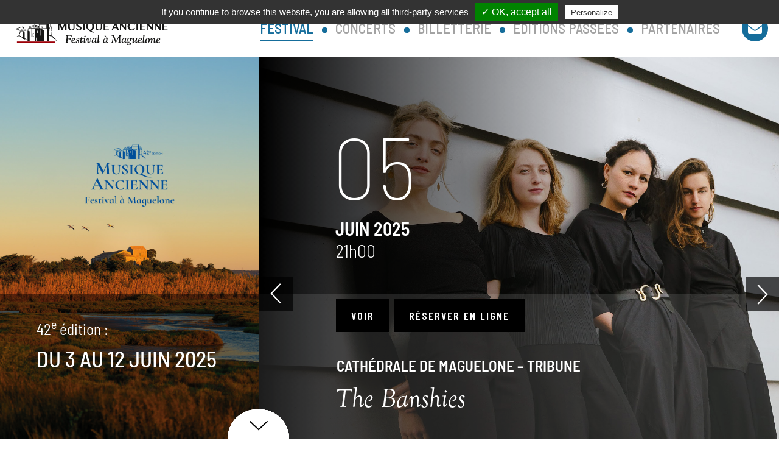

--- FILE ---
content_type: text/html; charset=UTF-8
request_url: https://www.musiqueancienneamaguelone.com/
body_size: 103812
content:
<!DOCTYPE html>
<!--[if IE 6]>
<html id="ie6" lang="fr-FR">
<![endif]-->
<!--[if IE 7]>
<html id="ie7" lang="fr-FR">
<![endif]-->
<!--[if IE 8]>
<html id="ie8" lang="fr-FR">
<![endif]-->
<!--[if IE 9]>
<html id="ie9" lang="fr-FR">
<![endif]-->
<!--[if !(IE 6) | !(IE 7) | !(IE 8)  | !(IE 9) ]><!-->
<html lang="fr-FR" class="sr">
<!--<![endif]-->
<head>
<!-- Google tag (gtag.js) -->
<!--  envler suite demande slyvain 20/03/2025
<script async src="https://www.googletagmanager.com/gtag/js?id=G-V6WC5EGLTJ"></script>
<script>
  window.dataLayer = window.dataLayer || [];
  function gtag(){dataLayer.push(arguments);}
  gtag('js', new Date());

  gtag('config', 'G-V6WC5EGLTJ');
</script>
-->

<!-- Google tag (gtag.js) -->
<script async src="https://www.googletagmanager.com/gtag/js?id=G-TDNPSDZFR2"></script> <script> window.dataLayer = window.dataLayer || []; function gtag(){dataLayer.push(arguments);} gtag('js', new Date()); gtag('config', 'G-TDNPSDZFR2');
</script> 


<meta charset="UTF-8" />
<meta name="viewport" content="width=device-width, initial-scale=1.0" />
<link rel="profile" href="http://gmpg.org/xfn/11" />

<link rel="stylesheet" href="https://use.typekit.net/rnj6etq.css">
<link rel="preconnect" href="https://fonts.gstatic.com">
<link href="https://fonts.googleapis.com/css2?family=Barlow+Semi+Condensed:ital,wght@0,100;0,200;0,300;0,400;0,500;0,600;0,700;1,100;1,200;1,300;1,400;1,500;1,600;1,700&display=swap" rel="stylesheet">
<!--
<link rel="preconnect" href="https://fonts.gstatic.com">
<link href="https://fonts.googleapis.com/css2?family=Barlow+Condensed:wght@100:300;400;600&display=swap" rel="stylesheet">
-->
<link rel="preconnect" href="https://fonts.gstatic.com">
<link href="https://fonts.googleapis.com/css2?family=Barlow+Condensed:wght@100;300;400;500;600;700&display=swap" rel="stylesheet">

<link rel='stylesheet' type='text/css' media='all' href='https://www.musiqueancienneamaguelone.com/wp-content/plugins/opn_inlineeditor/phpcss.php?load=https://www.musiqueancienneamaguelone.com/wp-content/plugins/opn_inlineeditor/External/tinymce-colorpicker/tinymce-colorpicker.css;https://www.musiqueancienneamaguelone.com/wp-content/plugins/opn_inlineeditor/External/select2/select2.min.css' />
    <meta name="format-detection" content="telephone=no"/> <!-- enleve les soulignés sur les num telelphone  -->
    <link rel="pingback" href="https://www.musiqueancienneamaguelone.com/xmlrpc.php" />
    <LINK REL="SHORTCUT ICON" href="/favicon.ico">
    <!--[if lt IE 9]>
<script src="https://www.musiqueancienneamaguelone.com/wp-content/themes/opntemplate/js/html5.js" type="text/javascript"></script>
<![endif]-->

<script>var g_PostID=Number('11');var g_PostType='page';var g_PostContentID;var g_PostName='accueil';var g_CurrentUser='';var g_MediaRes='{"res_1":"1366","res_2":"1200","res_3":"1024","res_4":"768","res_5":"540","res_6":"320","":""}';var g_IsWPAdministrator=false;var g_EditorList=new Object();
var g_EditorIsDraft=false;var g_PageList=new Object();
var g_PostTypeList=new Object();
</script>

<!-- This site is optimized with the Yoast WordPress SEO plugin v1.7.4 - https://yoast.com/wordpress/plugins/seo/ -->
<title>Accueil - Festival de musique ancienne à Maguelone</title>
<link rel="canonical" href="https://www.musiqueancienneamaguelone.com/" />
<script type="application/ld+json">{ "@context": "http://schema.org", "@type": "WebSite", "url": "https://www.musiqueancienneamaguelone.com/", "potentialAction": { "@type": "SearchAction", "target": "https://www.musiqueancienneamaguelone.com/?s={search_term}", "query-input": "required name=search_term" } }</script>
<!-- / Yoast WordPress SEO plugin. -->

<link rel='dns-prefetch' href='//maps.googleapis.com' />
<link rel='dns-prefetch' href='//s.w.org' />
<link rel="alternate" type="application/rss+xml" title="Festival de musique ancienne à Maguelone &raquo; Flux" href="https://www.musiqueancienneamaguelone.com/feed/" />
<link rel="alternate" type="application/rss+xml" title="Festival de musique ancienne à Maguelone &raquo; Flux des commentaires" href="https://www.musiqueancienneamaguelone.com/comments/feed/" />
<link rel='stylesheet' id='colorbox-theme1-css'  href='https://www.musiqueancienneamaguelone.com/wp-content/plugins/jquery-colorbox/themes/theme1/colorbox.css?ver=4.6' type='text/css' media='screen' />
<link rel='stylesheet' id='OPN-Style-css'  href='https://www.musiqueancienneamaguelone.com/wp-content/uploads/wp-less/style-c888703a12.css' type='text/css' media='screen, projection' />
<link rel='stylesheet' id='dashicons-css'  href='https://www.musiqueancienneamaguelone.com/wp-includes/css/dashicons.min.css' type='text/css' media='all' />
<link rel='stylesheet' id='opn_InlineEditor_Tooltipster-css'  href='https://www.musiqueancienneamaguelone.com/wp-content/plugins/opn_inlineeditor/External/tooltipster/tooltipster.css' type='text/css' media='all' />
<link rel='stylesheet' id='aristo-css'  href='https://www.musiqueancienneamaguelone.com/wp-content/plugins/opn_inlineeditor/External/Aristo/Aristo.css' type='text/css' media='all' />
<link rel='stylesheet' id='FontAwesome-css'  href='https://www.musiqueancienneamaguelone.com/wp-content/plugins/opn_inlineeditor/External/fonts/FontAwesome/font-awesome.min.css' type='text/css' media='all' />
<link rel='stylesheet' id='FontAwesome5-css'  href='https://www.musiqueancienneamaguelone.com/wp-content/plugins/opn_inlineeditor/External/fonts/FontAwesome5/css/all.min.css' type='text/css' media='all' />
<link rel='stylesheet' id='opn_PHPCSS-3-css'  href='https://www.musiqueancienneamaguelone.com/wp-content/plugins/opn_inlineeditor/phpcss.php?load=https://www.musiqueancienneamaguelone.com/wp-content/plugins/opn_inlineeditor/External/fonts/OpenSans/open-sans.css;https://www.musiqueancienneamaguelone.com/wp-content/plugins/opn_inlineeditor/opn.css' type='text/css' media='all' />
<script type='text/javascript' src='https://www.musiqueancienneamaguelone.com/wp-includes/js/jquery/jquery.js?ver=1.12.4'></script>
<script type='text/javascript' src='https://www.musiqueancienneamaguelone.com/wp-includes/js/jquery/jquery-migrate.min.js?ver=1.4.1'></script>
<script type='text/javascript'>
/* <![CDATA[ */
var jQueryColorboxSettingsArray = {"jQueryColorboxVersion":"4.6","colorboxInline":"false","colorboxIframe":"false","colorboxGroupId":"","colorboxTitle":"","colorboxWidth":"false","colorboxHeight":"false","colorboxMaxWidth":"false","colorboxMaxHeight":"false","colorboxSlideshow":"false","colorboxSlideshowAuto":"false","colorboxScalePhotos":"true","colorboxPreloading":"true","colorboxOverlayClose":"false","colorboxLoop":"true","colorboxEscKey":"true","colorboxArrowKey":"true","colorboxScrolling":"true","colorboxOpacity":"0.85","colorboxTransition":"elastic","colorboxSpeed":"350","colorboxSlideshowSpeed":"2500","colorboxClose":"fermer","colorboxNext":"suivant","colorboxPrevious":"pr\u00e9c\u00e9dent","colorboxSlideshowStart":"commencer le diaporama","colorboxSlideshowStop":"arr\u00eater le diaporama","colorboxCurrent":"{current} sur {total} images","colorboxXhrError":"This content failed to load.","colorboxImgError":"This image failed to load.","colorboxImageMaxWidth":"false","colorboxImageMaxHeight":"95%","colorboxImageHeight":"false","colorboxImageWidth":"false","colorboxLinkHeight":"false","colorboxLinkWidth":"false","colorboxInitialHeight":"100","colorboxInitialWidth":"300","autoColorboxJavaScript":"true","autoHideFlash":"true","autoColorbox":"true","autoColorboxGalleries":"","addZoomOverlay":"","useGoogleJQuery":"","colorboxAddClassToLinks":""};
/* ]]> */
</script>
<script type='text/javascript' src='https://www.musiqueancienneamaguelone.com/wp-content/plugins/jquery-colorbox/js/jquery.colorbox-min.js?ver=1.3.21'></script>
<script type='text/javascript' src='https://www.musiqueancienneamaguelone.com/wp-content/plugins/jquery-colorbox/js/jquery-colorbox-wrapper-min.js?ver=4.6'></script>
<script type='text/javascript' src='https://www.musiqueancienneamaguelone.com/wp-content/themes/opntemplate/js/SiteOPN.js?ver=1.0.0'></script>
<script type='text/javascript' src='https://www.musiqueancienneamaguelone.com/wp-content/plugins/opn_inlineeditor/opn_lavalamp_menu/jquery.easing.1.3.min.js?ver=1.3'></script>
<script type='text/javascript' src='https://www.musiqueancienneamaguelone.com/wp-content/plugins/opn_inlineeditor/opn_lavalamp_menu/jquery.lavalamp-1.4.js?ver=1.4'></script>
<script type='text/javascript' src='https://www.musiqueancienneamaguelone.com/wp-content/plugins/opn_inlineeditor/opn_mouse/opn_mouse.js?ver=1.0.0'></script>
<script type='text/javascript' src='https://www.musiqueancienneamaguelone.com/wp-content/plugins/opn_inlineeditor/opn_menu/opn_menu_front.js?ver=1.0.0'></script>
<script type='text/javascript' src='https://www.musiqueancienneamaguelone.com/wp-content/plugins/opn_inlineeditor/js/opn_init.js?ver=1.0.0'></script>
<link rel='https://api.w.org/' href='https://www.musiqueancienneamaguelone.com/wp-json/' />
<link rel="EditURI" type="application/rsd+xml" title="RSD" href="https://www.musiqueancienneamaguelone.com/xmlrpc.php?rsd" />
<link rel="wlwmanifest" type="application/wlwmanifest+xml" href="https://www.musiqueancienneamaguelone.com/wp-includes/wlwmanifest.xml" /> 
<link rel='shortlink' href='https://www.musiqueancienneamaguelone.com/' />
<link rel="alternate" type="application/json+oembed" href="https://www.musiqueancienneamaguelone.com/wp-json/oembed/1.0/embed?url=https%3A%2F%2Fwww.musiqueancienneamaguelone.com%2F" />
<link rel="alternate" type="text/xml+oembed" href="https://www.musiqueancienneamaguelone.com/wp-json/oembed/1.0/embed?url=https%3A%2F%2Fwww.musiqueancienneamaguelone.com%2F&#038;format=xml" />
		<script type="text/javascript">
			var mediaTaxonomies = {"attachment-filters":null,"attachment_category":"R\u00e9pertoires"},
				mediaTerms = {"attachment-filters":[{"id":0,"label":"Tout","slug":"all"},{"id":null,"label":"Image","slug":"image","parent":null},{"id":null,"label":"Vid\u00e9os","slug":"video","parent":null},{"id":null,"label":"Fichiers Bloc-Notes","slug":"text","parent":null},{"id":null,"label":"Audio","slug":"audio","parent":null},{"id":null,"label":"Documents","slug":"application","parent":null}],"attachment_category":[{"id":0,"label":"R\u00e9pertoires","slug":"all"},{"id":7,"label":"Covid","slug":"covid","parent":0},{"id":6,"label":"Dossier1","slug":"dossier1","parent":0}]};
		</script>
				<script type="text/javascript">
		var ajaxurl = 'https://www.musiqueancienneamaguelone.com/wp-admin/admin-ajax.php';
		</script>
						<script type="text/javascript"> var opn_activemedialibraryplugin = 0;</script>
				<meta property="og:type" content="website" />
<meta property="og:url" content="https://www.musiqueancienneamaguelone.com/"/>
<meta property="og:title" content="Accueil" />
<meta property="og:image" content="https://www.musiqueancienneamaguelone.com/wp-content/themes/opntemplate/images/logo-reseau.jpg"/>
<meta property="og:description" content="       42e édition :   Du 3 au 12 juin 2025                      42e édition   Du 3 au 12 juin 2025      Au cœur d’une presqu’île, posée entre la mer et les étangs, au milieu des vignes et des pins centenaires, se dresse la cathédrale de Maguelone, joyau patrimonial de l’art roman. Notre chère cathédrale à l’acoustique unique vibre une nouvelle fois du 3 au 12 juin pour la 42e édition du festival de musique ancienne à Maguelone.  Cette année, nous avons concocté une programmation lumineuse et enjouée, tournée principalement vers l’Italie, berceau de la musique baroque, un art où le dialogue entre ombre et lumière, tension et relâchement, donne naissance à une musique profondément expressive et théâtrale.  En ouverture, avec une énergie rayonnante et une inventivité joyeuse, Amandine Beyer et son ensemble Gli Incogniti célèbrent avec nous les 300 ans des Quatre Saisons d’Antonio Vivaldi. Pour marquer dignement cet anniversaire, le samedi 7 juin, à la Médiathèque Émile Zola de Montpellier, Olivier Fourès, l’un des plus grands spécialistes du compositeur, nous apporte un certain nombre de clés pour comprendre et (re)découvrir la célèbre partition du « prêtre roux ».  C’est ensuite dans la tribune de la cathédrale, écrin intime, que nous vous invitons à la découverte et à la rencontre avec deux rendez-vous : tout d’abord The Banshies, un concert « Les Muses et l’émergence » d’un ensemble issu des résidences de la prestigieuse Fondation Singer-Polignac, qui nous emmène suivre le voyage musical d’Antonio Caldara, de Venise à Vienne ; puis, en matinée, Hanna Salzenstein (violoncelle) et Thibaut Roussel (théorbe) nous offrent un dialogue passionné entre Gabrielli, Vivaldi et Garavaglia.  Particulièrement investis dans la transmission aux plus jeunes, nous traversons en deuxième semaine l’étang de l’Arnel pour aller à la rencontre de plusieurs classes des écoles de Villeneuve-lès-Maguelone avec la violoniste Françoise Duffaud.  Nous redescendons enfin dans la nef pour un moment d’exception aux accents hispaniques avec Vincent Dumestre, son Poème Harmonique et la mezzo-soprano Isabelle Druet. Nous rencontrons avec eux Luis Bricenio, un « revendicateur, trublion et railleur, un Don Quichotte de l’hispanisme français », qui signe l’un des rares ouvrages d’airs espagnols accompagnés par la guitare, publié en France au XVIIe siècle : un dernier concert empreint d’audace et de liberté, qui parcourt avec allégresse et gourmandise toutes les dimensions du langage musical.  En ce printemps d’une année où la culture est mise à mal de toutes parts, nous continuons inlassablement à défendre notre patrimoine artistique et culturel, et ces esthétiques dites « anciennes » mais tellement vivantes. Notre force réside dans votre présence et dans votre soutien aux actions portées par Les Muses en Dialogue depuis plus de 40 ans.   Philippe Leclant Président des Muses en Dialogue  Sylvain Sartre Directeur artistique  L’équipe des Muses en Dialogue                             La presqu’île de Maguelone et sa cathédrale         Un site unique    La cité épiscopale et canoniale de Maguelone fut le siège de l’un des diocèses primitifs du Languedoc puisqu’un évêché est fixé sur l’île en 533. Le site, abandonné au VIIIe siècle, a été reconstruit au XIe siècle pour devenir terre pontificale. Au XIIe siècle, une nouvelle cathédrale est édifiée, plus vaste et fortifiée. L’île a servi plusieurs fois de terre d’asile aux pontifes fuyant les luttes de Rome. En 1536, le siège épiscopal, qui fut le seul en France à être situé sur une île, est supprimé et transféré à Montpellier.  Outre l’église, chef-d’œuvre de l’art roman languedocien, il reste quelques vestiges de l’ancienne cité qui regroupait les bâtiments canoniaux, autour du cloître à étages et du logis de l’évêque, ainsi que plusieurs annexes.  Ce joyau architectural, élevé entre mer et étangs et entre terre et ciel, dans un écrin de verdure qui abrite une faune et une flore exceptionnelles au cœur d’un site classé Natura 2000, a été classé monument historique en 1840. Cependant, ce fut Frédéric Fabrège, avocat et historien montpelliérain (1841-1915), qui entreprit, suite à l’acquisition du domaine par son père en 1852, de restaurer cet édifice majestueux et de planter des essences méditerranéennes sur l’île alors dénudée. Il est d’ailleurs inhumé dans la cathédrale Saint-Pierre-et-Saint-Paul de Maguelone, qui a été rendue au diocèse de Montpellier en 1949 par sa fille.  Depuis 1969, les Compagnons de Maguelone œuvrent pour la préservation et la mise en valeur du patrimoine bâti et de son environnement naturel.     EN SAVOIR PLUS  • « Maguelone et ses chanoines au XVIe siècle » • Maguelone dans l’histoire antique et moderne • Le siège épiscopal de Maguelone entre Antiquité tardive et haut Moyen Âge                      Nous avons besoinde vous !    Votre aide et votre soutien nous sont essentiels. Aidez-nous à maintenir notre exigence artistique et soyez partie prenante de nos projets.            Pensezcovoiturage !    Pour simplifier votre venue aux concerts, prolonger la convivalité du moment et faire un geste pour l’environnement, partagez vos déplacements en voiture avec le covoiturage.                    Nos partenaires                 Newsletter         Votre inscription a bien été prise en compte                  Votre inscription a bien été prise en compte       "/>
<meta name="twitter:card" content="photo"><meta name="twitter:title" content="Accueil"><meta name="twitter:image" content="https://www.musiqueancienneamaguelone.com/wp-content/themes/opntemplate/images/logo-reseau.jpg"><meta name="twitter:url" content="https://www.musiqueancienneamaguelone.com/"><meta property="og:description" content="       42e édition :   Du 3 au 12 juin 2025                      42e édition   Du 3 au 12 juin 2025      Au cœur d’une presqu’île, posée entre la mer et les étangs, au milieu des vignes et des pins centenaires, se dresse la cathédrale de Maguelone, joyau patrimonial de l’art roman. Notre chère cathédrale à l’acoustique unique vibre une nouvelle fois du 3 au 12 juin pour la 42e édition du festival de musique ancienne à Maguelone.  Cette année, nous avons concocté une programmation lumineuse et enjouée, tournée principalement vers l’Italie, berceau de la musique baroque, un art où le dialogue entre ombre et lumière, tension et relâchement, donne naissance à une musique profondément expressive et théâtrale.  En ouverture, avec une énergie rayonnante et une inventivité joyeuse, Amandine Beyer et son ensemble Gli Incogniti célèbrent avec nous les 300 ans des Quatre Saisons d’Antonio Vivaldi. Pour marquer dignement cet anniversaire, le samedi 7 juin, à la Médiathèque Émile Zola de Montpellier, Olivier Fourès, l’un des plus grands spécialistes du compositeur, nous apporte un certain nombre de clés pour comprendre et (re)découvrir la célèbre partition du « prêtre roux ».  C’est ensuite dans la tribune de la cathédrale, écrin intime, que nous vous invitons à la découverte et à la rencontre avec deux rendez-vous : tout d’abord The Banshies, un concert « Les Muses et l’émergence » d’un ensemble issu des résidences de la prestigieuse Fondation Singer-Polignac, qui nous emmène suivre le voyage musical d’Antonio Caldara, de Venise à Vienne ; puis, en matinée, Hanna Salzenstein (violoncelle) et Thibaut Roussel (théorbe) nous offrent un dialogue passionné entre Gabrielli, Vivaldi et Garavaglia.  Particulièrement investis dans la transmission aux plus jeunes, nous traversons en deuxième semaine l’étang de l’Arnel pour aller à la rencontre de plusieurs classes des écoles de Villeneuve-lès-Maguelone avec la violoniste Françoise Duffaud.  Nous redescendons enfin dans la nef pour un moment d’exception aux accents hispaniques avec Vincent Dumestre, son Poème Harmonique et la mezzo-soprano Isabelle Druet. Nous rencontrons avec eux Luis Bricenio, un « revendicateur, trublion et railleur, un Don Quichotte de l’hispanisme français », qui signe l’un des rares ouvrages d’airs espagnols accompagnés par la guitare, publié en France au XVIIe siècle : un dernier concert empreint d’audace et de liberté, qui parcourt avec allégresse et gourmandise toutes les dimensions du langage musical.  En ce printemps d’une année où la culture est mise à mal de toutes parts, nous continuons inlassablement à défendre notre patrimoine artistique et culturel, et ces esthétiques dites « anciennes » mais tellement vivantes. Notre force réside dans votre présence et dans votre soutien aux actions portées par Les Muses en Dialogue depuis plus de 40 ans.   Philippe Leclant Président des Muses en Dialogue  Sylvain Sartre Directeur artistique  L’équipe des Muses en Dialogue                             La presqu’île de Maguelone et sa cathédrale         Un site unique    La cité épiscopale et canoniale de Maguelone fut le siège de l’un des diocèses primitifs du Languedoc puisqu’un évêché est fixé sur l’île en 533. Le site, abandonné au VIIIe siècle, a été reconstruit au XIe siècle pour devenir terre pontificale. Au XIIe siècle, une nouvelle cathédrale est édifiée, plus vaste et fortifiée. L’île a servi plusieurs fois de terre d’asile aux pontifes fuyant les luttes de Rome. En 1536, le siège épiscopal, qui fut le seul en France à être situé sur une île, est supprimé et transféré à Montpellier.  Outre l’église, chef-d’œuvre de l’art roman languedocien, il reste quelques vestiges de l’ancienne cité qui regroupait les bâtiments canoniaux, autour du cloître à étages et du logis de l’évêque, ainsi que plusieurs annexes.  Ce joyau architectural, élevé entre mer et étangs et entre terre et ciel, dans un écrin de verdure qui abrite une faune et une flore exceptionnelles au cœur d’un site classé Natura 2000, a été classé monument historique en 1840. Cependant, ce fut Frédéric Fabrège, avocat et historien montpelliérain (1841-1915), qui entreprit, suite à l’acquisition du domaine par son père en 1852, de restaurer cet édifice majestueux et de planter des essences méditerranéennes sur l’île alors dénudée. Il est d’ailleurs inhumé dans la cathédrale Saint-Pierre-et-Saint-Paul de Maguelone, qui a été rendue au diocèse de Montpellier en 1949 par sa fille.  Depuis 1969, les Compagnons de Maguelone œuvrent pour la préservation et la mise en valeur du patrimoine bâti et de son environnement naturel.     EN SAVOIR PLUS  • « Maguelone et ses chanoines au XVIe siècle » • Maguelone dans l’histoire antique et moderne • Le siège épiscopal de Maguelone entre Antiquité tardive et haut Moyen Âge                      Nous avons besoinde vous !    Votre aide et votre soutien nous sont essentiels. Aidez-nous à maintenir notre exigence artistique et soyez partie prenante de nos projets.            Pensezcovoiturage !    Pour simplifier votre venue aux concerts, prolonger la convivalité du moment et faire un geste pour l’environnement, partagez vos déplacements en voiture avec le covoiturage.                    Nos partenaires                 Newsletter         Votre inscription a bien été prise en compte                  Votre inscription a bien été prise en compte       "/>
<style>.opn_textContent img.opn_visual_1{
					background-color:#ffffff;
					border-color:#000000;
					border-style:solid;
					padding:10px 10px 10px 10px;
					margin:10px 10px 10px 10px;
					border-top-width:1px;
					border-bottom-width:1px;
					border-left-width:1px;
					border-right-width:1px;
					box-shadow:1px 1px 20px 1px #000000;
					box-sizing:border-box;
						}</style><script type="text/javascript">//<![CDATA[
	// Google Analytics for WordPress by Yoast v4.3.3 | http://yoast.com/wordpress/google-analytics/
	var _gaq = _gaq || [];
	_gaq.push(['_setAccount', 'UA-4036242-30']);
					_gaq.push(['_trackPageview']);
	(function () {
		var ga = document.createElement('script');
		ga.type = 'text/javascript';
		ga.async = true;
		ga.src = ('https:' == document.location.protocol ? 'https://ssl' : 'http://www') + '.google-analytics.com/ga.js';

		var s = document.getElementsByTagName('script')[0];
		s.parentNode.insertBefore(ga, s);
	})();
	//]]></script>
</head>
<body class="home page-template-default page page-id-11 single-author full">
<div id="opn_responsive_width" style="display:none"></div>
<div id="ie">
		<header id="branding" role="banner">
			<div class="branding-inner">

		 						

		<nav id="access" class="lavalamp" role="navigation">
			<hgroup>
				<div id="site-logo">
					<a href="/"><img src="https://www.musiqueancienneamaguelone.com/wp-content/themes/opntemplate/images/logo-site.svg" alt="logo" /></a>
				</div>
			</hgroup>
			<div class="access-inner">
			<h3 class="assistive-text">Menu principal			</h3>
												<div class="skip-link"><a class="assistive-text" href="#content" title="Aller au contenu principal">Aller au contenu principal</a></div>
						<div class="skip-link"><a class="assistive-text" href="#secondary" title="Aller au contenu secondaire">Aller au contenu secondaire</a></div>
						  	  <div id="mobile-menu"><div id="mobile-menu-open"></div><div id="mobile-menu-content" style="display:none"><div class="menu-principal-container"><ul id="menu-principal" class="menu"><li id="menu-item-12" class="menu-item menu-item-type-post_type menu-item-object-page menu-item-home current-menu-item page_item page-item-11 current_page_item opn-menu-item-class-0 opn-menu-item-opn-img-image-size- opn-menu-item-opn-img-image-align-left opn-menu-div-img-dashicons menu-item-12"><a href="https://www.musiqueancienneamaguelone.com/"><span class=""></span><span class="opn-menu-item-a">Festival</span></a></li>
<li id="menu-item-107" class="menu-item menu-item-type-custom menu-item-object-custom menu-item-107"><a href="https://www.musiqueancienneamaguelone.com/concerts-festival/"><span class="opn-menu-item-a">Concerts</span></a></li>
<li id="menu-item-108" class="menu-item menu-item-type-custom menu-item-object-custom menu-item-108"><a href="https://www.musiqueancienneamaguelone.com/billetterie/"><span class="opn-menu-item-a">Billetterie</span></a></li>
<li id="menu-item-109" class="menu-item menu-item-type-custom menu-item-object-custom menu-item-109"><a href="https://www.musiqueancienneamaguelone.com/concerts-2010-2020/"><span class="opn-menu-item-a">éDITIONS PASSées</span></a></li>
<li id="menu-item-110" class="partenaires menu-item menu-item-type-custom menu-item-object-custom menu-item-110"><a href="https://www.musiqueancienneamaguelone.com/partenaires/"><span class="opn-menu-item-a">partenaires</span></a></li>
<li id="menu-item-111" class="contact menu-item menu-item-type-custom menu-item-object-custom menu-item-111"><a href="https://www.musiqueancienneamaguelone.com/contact/"><span class="opn-menu-item-a"><div class="fas fa-envelope"></div></span></a></li>
</ul></div></div></div><script>
        var opnMenu =  jQuery(".menu-principal-container").parents("nav");
         if(opnMenu.length){
              opnMenu.attr("id", "access");
              if(!opnMenu.hasClass("lavalamp"))
                  opnMenu.addClass("lavalamp");
          }
      </script><div id="opn-menu"><div class="menu-principal-container"><ul id="menu-principal-1" class="menu"><li class="menu-item menu-item-type-post_type menu-item-object-page menu-item-home current-menu-item page_item page-item-11 current_page_item opn-menu-item-class-0 opn-menu-item-opn-img-image-size- opn-menu-item-opn-img-image-align-left opn-menu-div-img-dashicons menu-item-12"><a href="https://www.musiqueancienneamaguelone.com/"><span class=""></span><span class="opn-menu-item-a">Festival</span></a></li>
<li class="menu-item menu-item-type-custom menu-item-object-custom menu-item-107"><a href="https://www.musiqueancienneamaguelone.com/concerts-festival/"><span class="opn-menu-item-a">Concerts</span></a></li>
<li class="menu-item menu-item-type-custom menu-item-object-custom menu-item-108"><a href="https://www.musiqueancienneamaguelone.com/billetterie/"><span class="opn-menu-item-a">Billetterie</span></a></li>
<li class="menu-item menu-item-type-custom menu-item-object-custom menu-item-109"><a href="https://www.musiqueancienneamaguelone.com/concerts-2010-2020/"><span class="opn-menu-item-a">éDITIONS PASSées</span></a></li>
<li class="partenaires menu-item menu-item-type-custom menu-item-object-custom menu-item-110"><a href="https://www.musiqueancienneamaguelone.com/partenaires/"><span class="opn-menu-item-a">partenaires</span></a></li>
<li class="contact menu-item menu-item-type-custom menu-item-object-custom menu-item-111"><a href="https://www.musiqueancienneamaguelone.com/contact/"><span class="opn-menu-item-a"><div class="fas fa-envelope"></div></span></a></li>
</ul></div></div>      						</div> <!-- fin access-inner -->
				</nav><!-- #access -->				
		</div>
	</header><!-- #branding -->
 		    <div style='clear:both'></div>
		
  <!--		<div id="primary"> *** front-page.php -->
    <div id="contenair">
			<div class="contenair-inner">
				<div id="content" role="main">

					
					<!-- CONTENT FRONT PAGE -->
<article id="post-11" class="post-11 page type-page status-publish hentry">
	<div class="entry-content">
		<script type='text/javascript' src='https://www.musiqueancienneamaguelone.com/wp-includes/js/jquery/ui/core.min.js?ver=1.11.4'></script>
<script type='text/javascript' src='https://www.musiqueancienneamaguelone.com/wp-includes/js/jquery/ui/widget.min.js?ver=1.11.4'></script>
<script type='text/javascript' src='https://www.musiqueancienneamaguelone.com/wp-includes/js/jquery/ui/mouse.min.js?ver=1.11.4'></script>
<script type='text/javascript' src='https://www.musiqueancienneamaguelone.com/wp-includes/js/jquery/ui/sortable.min.js?ver=1.11.4'></script>
<script type='text/javascript' src='https://www.musiqueancienneamaguelone.com/wp-content/plugins/pods/ui/js/sprintf/sprintf.min.js?ver=1.1.0'></script>
<script type='text/javascript'>
/* <![CDATA[ */
var podsLocalizedStrings = {"__%s is required.":"%s est n\u00e9cessaire.","__This field is required.":"Ce champ est obligatoire.","__Add":"Ajouter","__Add New":"Ajouter","__Add New Record":"Ajouter un nouvel enregistrement","__Added!":"Ajout\u00e9\u00a0!","__Added! Choose another or <a href=\"#\">close this box<\/a>":"Ajout\u00e9\u00a0! En choisir un autre ou <a href=\"#\">fermer cette bo\u00eete<\/a>","__Copy":"Copier","__Reorder":"Repositionner","__Remove":"Retirer","__Deselect":"D\u00e9s\u00e9lectionner","__Download":"T\u00e9l\u00e9charger","__View":"Voir","__Edit":"Modifier","__Search":"Recherche","__Navigating away from this page will discard any changes you have made.":"Quitter cette page \u00e9quivaudra \u00e0 perdre toutes les modifications que vous aurez effectu\u00e9es.","__Some fields have changes that were not saved yet, please save them or cancel the changes before saving the Pod.":"Quelques champs contiennent des modifications qui n\u2019ont pas encore \u00e9t\u00e9 enregistr\u00e9es, veuillez les enregistrer ou annuler ces modifications avant d'enregistrer le pod.","__Unable to process request, please try again.":"Impossible de proc\u00e9der \u00e0 la requ\u00eate, veuillez r\u00e9essayer.","__Error uploading file: ":"Erreur dans le t\u00e9l\u00e9versement du fichier\u00a0:","__Allowed Files":"Fichiers autoris\u00e9s","__The Title":"Le titre","__Select from existing":"S\u00e9lectionner parmi les ","__You can only select":"Vous pouvez uniquement s\u00e9lectionner","__%s item":"\u00c9l\u00e9ment %s","__%s items":"\u00c9l\u00e9ments %s","__Icon":"Ic\u00f4ne","debug":""};
/* ]]> */
</script>
<script type='text/javascript' src='https://www.musiqueancienneamaguelone.com/wp-content/plugins/pods/ui/js/pods-i18n.js?ver=2.7.20'></script>
<script type='text/javascript' src='https://www.musiqueancienneamaguelone.com/wp-includes/js/underscore.min.js?ver=1.8.3'></script>
<script type='text/javascript' src='https://www.musiqueancienneamaguelone.com/wp-includes/js/backbone.min.js?ver=1.2.3'></script>
<script type='text/javascript' src='https://www.musiqueancienneamaguelone.com/wp-content/plugins/pods/ui/js/marionette/backbone.radio.min.js?ver=2.0.0'></script>
<script type='text/javascript' src='https://www.musiqueancienneamaguelone.com/wp-content/plugins/pods/ui/js/marionette/backbone.marionette.min.js?ver=3.3.1'></script>
<script type='text/javascript'>
PodsMn = Backbone.Marionette.noConflict();
</script>
<script type='text/javascript'>
/* <![CDATA[ */
var userSettings = {"url":"\/","uid":"0","time":"1766722867","secure":"1"};
/* ]]> */
</script>
<script type='text/javascript' src='https://www.musiqueancienneamaguelone.com/wp-includes/js/utils.min.js'></script>
<script type='text/javascript'>
/* <![CDATA[ */
var _wpUtilSettings = {"ajax":{"url":"\/wp-admin\/admin-ajax.php"}};
/* ]]> */
</script>
<script type='text/javascript' src='https://www.musiqueancienneamaguelone.com/wp-includes/js/wp-util.min.js'></script>
<script type='text/javascript' src='https://www.musiqueancienneamaguelone.com/wp-includes/js/wp-backbone.min.js'></script>
<script type='text/javascript'>
/* <![CDATA[ */
var _wpMediaModelsL10n = {"settings":{"ajaxurl":"\/wp-admin\/admin-ajax.php","post":{"id":0}}};
/* ]]> */
</script>
<script type='text/javascript' src='https://www.musiqueancienneamaguelone.com/wp-includes/js/media-models.min.js'></script>
<script type='text/javascript' src='https://www.musiqueancienneamaguelone.com/wp-includes/js/plupload/moxie.min.js?ver=1.3.5'></script>
<script type='text/javascript' src='https://www.musiqueancienneamaguelone.com/wp-includes/js/plupload/plupload.min.js?ver=2.1.9'></script>
<!--[if lt IE 8]>
<script type='text/javascript' src='https://www.musiqueancienneamaguelone.com/wp-includes/js/json2.min.js?ver=2015-05-03'></script>
<![endif]-->
<script type='text/javascript'>
/* <![CDATA[ */
var pluploadL10n = {"queue_limit_exceeded":"Vous essayez d\u2019envoyer trop de fichiers \u00e0 la fois.","file_exceeds_size_limit":"%s d\u00e9passe la limite d\u2019envoi de ce site.","zero_byte_file":"Le fichier est vide. Veuillez en essayer un autre.","invalid_filetype":"D\u00e9sol\u00e9, ce type de fichier n\u2019est pas autoris\u00e9 pour des raisons de s\u00e9curit\u00e9.","not_an_image":"Ce fichier n\u2019est pas une image. Veuillez en envoyer un autre.","image_memory_exceeded":"M\u00e9moire d\u00e9pass\u00e9e. Veuillez r\u00e9essayer avec un fichier plus petit.","image_dimensions_exceeded":"Ce fichier est plus grand que la taille maximale. Veuillez en envoyer un autre.","default_error":"Une erreur est survenue lors du t\u00e9l\u00e9versement. Veuillez r\u00e9essayer plus tard.","missing_upload_url":"Il y a une erreur de configuration. Veuillez contacter l\u2019administrateur de votre serveur.","upload_limit_exceeded":"Vous ne pouvez t\u00e9l\u00e9verser qu\u2019un fichier.","http_error":"Erreur HTTP.","upload_failed":"L\u2019envoi a \u00e9chou\u00e9.","big_upload_failed":"Veuillez essayer de t\u00e9l\u00e9verser ce fichier \u00e0 l\u2019aide de l\u2019%1$soutil de t\u00e9l\u00e9versement%2$s.","big_upload_queued":"%s d\u00e9passe la limite d\u2019envoi pour l\u2019outil de mise ne ligne multiple utilis\u00e9 avec votre navigateur.","io_error":"Erreur I\/O (entr\u00e9es-sorties).","security_error":"Erreur de s\u00e9curit\u00e9.","file_cancelled":"Fichier annul\u00e9.","upload_stopped":"L\u2019envoi est stopp\u00e9.","dismiss":"Ignorer","crunching":"En cours de traitement\u2026","deleted":"d\u00e9plac\u00e9 dans la corbeille.","error_uploading":"\u00ab\u00a0%s\u00a0\u00bb n\u2019a pas pu \u00eatre t\u00e9l\u00e9vers\u00e9."};
/* ]]> */
</script>
<script type='text/javascript' src='https://www.musiqueancienneamaguelone.com/wp-includes/js/plupload/wp-plupload.min.js'></script>
<script type='text/javascript'>
var mejsL10n = {"language":"fr","strings":{"mejs.install-flash":"Vous utilisez un navigateur qui n\u2019a pas le lecteur Flash activ\u00e9 ou install\u00e9. Veuillez activer votre extension Flash ou t\u00e9l\u00e9charger la derni\u00e8re version \u00e0 partir de cette adresse\u00a0: https:\/\/get.adobe.com\/flashplayer\/","mejs.fullscreen-off":"Quitter le plein \u00e9cran","mejs.fullscreen-on":"Passer en plein \u00e9cran","mejs.download-video":"T\u00e9l\u00e9charger la vid\u00e9o","mejs.fullscreen":"Plein \u00e9cran","mejs.time-jump-forward":["Saut en avant d\u20191 seconde","Avancer de %1 secondes"],"mejs.loop":"Lire en boucle","mejs.play":"Lecture","mejs.pause":"Pause","mejs.close":"Fermer","mejs.time-slider":"Curseur de temps","mejs.time-help-text":"Utilisez les fl\u00e8ches droite\/gauche pour avancer d\u2019une seconde, haut\/bas pour avancer de dix secondes.","mejs.time-skip-back":["Revenir une seconde en arri\u00e8re","Saut en arri\u00e8re de %1 seconde(s)"],"mejs.captions-subtitles":"L\u00e9gendes\/Sous-titres","mejs.captions-chapters":"Chapitres","mejs.none":"Aucun","mejs.mute-toggle":"Couper le son","mejs.volume-help-text":"Utilisez les fl\u00e8ches haut\/bas pour augmenter ou diminuer le volume.","mejs.unmute":"R\u00e9activer le son","mejs.mute":"Muet","mejs.volume-slider":"Curseur de volume","mejs.video-player":"Lecteur vid\u00e9o","mejs.audio-player":"Lecteur audio","mejs.ad-skip":"Passer la publicit\u00e9","mejs.ad-skip-info":["Passer dans %1 seconde","Passer dans %1 secondes"],"mejs.source-chooser":"S\u00e9lecteur de source","mejs.stop":"Arr\u00eater","mejs.speed-rate":"Taux de vitesse","mejs.live-broadcast":"\u00c9mission en direct","mejs.afrikaans":"Afrikaans","mejs.albanian":"Albanais","mejs.arabic":"Arabe","mejs.belarusian":"Bi\u00e9lorusse","mejs.bulgarian":"Bulgare","mejs.catalan":"Catalan","mejs.chinese":"Chinois","mejs.chinese-simplified":"Chinois (simplifi\u00e9)","mejs.chinese-traditional":"Chinois (traditionnel)","mejs.croatian":"Croate","mejs.czech":"Tch\u00e8que","mejs.danish":"Danois","mejs.dutch":"N\u00e9erlandais","mejs.english":"Anglais","mejs.estonian":"Estonien","mejs.filipino":"Filipino","mejs.finnish":"Terminer","mejs.french":"Fran\u00e7ais","mejs.galician":"Galicien","mejs.german":"Allemand","mejs.greek":"Grec","mejs.haitian-creole":"Cr\u00e9ole ha\u00eftien","mejs.hebrew":"H\u00e9breu","mejs.hindi":"Hindi","mejs.hungarian":"Hongrois","mejs.icelandic":"Islandais","mejs.indonesian":"Indon\u00e9sien","mejs.irish":"Irlandais","mejs.italian":"Italien","mejs.japanese":"Japonais","mejs.korean":"Cor\u00e9en","mejs.latvian":"Letton","mejs.lithuanian":"Lituanien","mejs.macedonian":"Mac\u00e9donien","mejs.malay":"Malais","mejs.maltese":"Maltais","mejs.norwegian":"Norv\u00e9gien","mejs.persian":"Perse","mejs.polish":"Polonais","mejs.portuguese":"Portugais","mejs.romanian":"Roumain","mejs.russian":"Russe","mejs.serbian":"Serbe","mejs.slovak":"Slovaque","mejs.slovenian":"Slov\u00e9nien","mejs.spanish":"Espagnol","mejs.swahili":"Swahili","mejs.swedish":"Su\u00e9dois","mejs.tagalog":"Tagalog","mejs.thai":"Thai","mejs.turkish":"Turc","mejs.ukrainian":"Ukrainien","mejs.vietnamese":"Vietnamien","mejs.welsh":"Ga\u00e9lique","mejs.yiddish":"Yiddish"}};
</script>
<script type='text/javascript' src='https://www.musiqueancienneamaguelone.com/wp-includes/js/mediaelement/mediaelement-and-player.min.js?ver=4.2.6-78496d1'></script>
<script type='text/javascript' src='https://www.musiqueancienneamaguelone.com/wp-includes/js/mediaelement/mediaelement-migrate.min.js'></script>
<script type='text/javascript'>
/* <![CDATA[ */
var _wpmejsSettings = {"pluginPath":"\/wp-includes\/js\/mediaelement\/","classPrefix":"mejs-","stretching":"responsive"};
/* ]]> */
</script>
<script type='text/javascript' src='https://www.musiqueancienneamaguelone.com/wp-includes/js/mediaelement/wp-mediaelement.min.js'></script>
<script type='text/javascript'>
/* <![CDATA[ */
var wpApiSettings = {"root":"https:\/\/www.musiqueancienneamaguelone.com\/wp-json\/","nonce":"4d6f2ae1bf","versionString":"wp\/v2\/"};
/* ]]> */
</script>
<script type='text/javascript' src='https://www.musiqueancienneamaguelone.com/wp-includes/js/api-request.min.js'></script>
<script type='text/javascript' src='https://www.musiqueancienneamaguelone.com/wp-includes/js/media-views.min.js'></script>
<script type='text/javascript' src='https://www.musiqueancienneamaguelone.com/wp-content/plugins/pods/ui/js/pods-dfv/pods-dfv.min.js?ver=2.7.20'></script>
<script type='text/javascript' src='https://www.musiqueancienneamaguelone.com/wp-content/plugins/pods/ui/js/jquery.json.js?ver=2.3'></script>
<script type='text/javascript' src='https://www.musiqueancienneamaguelone.com/wp-content/plugins/pods/ui/js/jquery.qtip.min.js?ver=2.2'></script>
<script type='text/javascript' src='https://www.musiqueancienneamaguelone.com/wp-content/plugins/pods/ui/js/jquery.pods.js?ver=2.7.20'></script>
<div id="opn-content-1" class="opn_content opn_content p_tetiere rncol1 opn_alone ncol1 nlig1" style="width: 100%; top: 0px; left: 0px;" _width="1905px" data-ncol="1" data-nlig="1" rncol="1" _percent="100.0%">
<div class="opn_textContent opn_fenContent tetiere" opnclass=".tetiere" style="">
<div class="opn_finalContent">
<div id="opn-subcontent" class="opn_container" style="max-width: 100%;" balign="center" _width="100%" _balign="center">
<div id="opn-content-2" class="opn_content opn_beforelastonres p_affiche rncol2 opn_first ncol2 nlig1" style="width: 33.3%; position: relative; overflow: hidden;" setheight="1000" _width="634px" data-ncol="2" data-nlig="1" rncol="2" _percent="33.3%">
<div class="opn_textContent opn_fenContent opn_visual_default affiche opn_bloc_style_11_1" style="height: 1000px;" opnclass=".affiche" data-opnid="1"><style type="text/css" id="opn-visual-css-11-1">.opn_content>.opn_textContent.opn_bloc_style_11_1{background-image:url("https://www.musiqueancienneamaguelone.com/wp-content/uploads/Montage_Affiche_2025.jpg");background-repeat:no-repeat;background-position:50% 0%;background-size:cover;}</style>
<div class="opn_finalContent" style="height: auto;">
<div id="opn-subcontent" class="opn_container" balign="center" _balign="center">
<div id="opn-content-3" class="opn_content p_basaffiche rncol1 opn_alone ncol1 nlig2" style="width: 100%;" _width="634px" data-ncol="1" data-nlig="2" rncol="1" _percent="100.0%">
<div class="opn_textContent opn_fenContent opn_visual_default basaffiche opn_bloc_style_11_2" opnclass=".basaffiche" style="" data-opnid="2">
<div class="opn_finalContent">
<div id="opn-subcontent" class="opn_container" balign="center" _balign="center">
<div id="opn-content-4" class="opn_content p_afficheedition rncol1 opn_alone ncol1 nlig1" style="width: 100%;" _width="634px" data-ncol="1" data-nlig="1" rncol="1" _percent="100.0%">
<div class="opn_textContent opn_txtareaContent opn_visual_default afficheedition opn_bloc_style_11_3" opnclass=".afficheedition" style="" data-opnid="3"><style type="text/css" id="opn-visual-css-11-3">.opn_content>.opn_textContent.opn_bloc_style_11_3{color:#ffffff;line-height:33px;font-weight:400;text-transform:none;left:auto;right:auto;width:auto;top:auto;bottom:auto;height:auto;padding-bottom:0px;padding-left:60px;padding-top:40px;}</style>
<div class="opn_finalContent" valign="top"><p style="text-align: left;"><span style="font-family: 'Barlow Semi Condensed-regular'; font-size: 25px;">42<sup>e</sup> édition :<br></span></p></div>
</div>
</div>
<div class="opn_clear"></div>
<div id="opn-content-5" class="opn_content p_affichedate rncol1 opn_alone ncol1 nlig1" style="width: 100%; top: 0px; left: 0px;" _width="634px" data-ncol="1" data-nlig="1" rncol="1" _percent="100.0%">
<div class="opn_textContent opn_txtareaContent opn_visual_default affichedate opn_bloc_style_11_4" opnclass=".affichedate" style="" data-opnid="4"><style type="text/css" id="opn-visual-css-11-4">.opn_content>.opn_textContent.opn_bloc_style_11_4{color:#ffffff;line-height:33px;font-weight:400;text-transform:uppercase;left:auto;right:auto;width:auto;top:auto;bottom:auto;height:auto;padding-bottom:70px;padding-left:60px;padding-top:15px;}</style>
<div class="opn_finalContent" valign="top"><p><span style="font-family: 'Barlow Semi Condensed-medium'; font-size: 36px;">Du 3 au 12 juin 2025</span></p></div>
</div>
</div>
<div class="opn_clear"></div>
</div>
</div>
</div>
</div>
<div class="opn_clear"></div>
</div>
</div>
</div>
</div>
<div id="opn-content-6" class="opn_content opn_lastonres p_slide rncol2 opn_last ncol2 nlig1" style="width: 66.7%;" _width="1271px" data-ncol="2" data-nlig="1" rncol="2" _percent="66.7%">
<div class="opn_textContent opn_fenContent slide opn_bloc_style_11_5" opnclass=".slide" style="" data-opnid="5"><style type="text/css" id="opn-visual-css-11-5">.opn_content>.opn_textContent.opn_bloc_style_11_5{background-position:50% 50%;background-repeat:no-repeat;background-size:cover;background-image:;}</style>
<div class="opn_finalContent">
<div id="opn-subcontent" class="opn_container" balign="center" _balign="center">
<div id="opn-content-7" class="opn_content opn_lastonres p_affiche rncol1 opn_alone ncol1 nlig1" style="width: 100%;" _width="1271px" data-ncol="1" data-nlig="1" rncol="1" _percent="100.0%">
<div class="opn_textContent opn_visual_default affiche opn_dbviewContent opn_bloc_style_11_6" opnclass=".affiche" data-pt="" data-pl="" data-pb="" data-pr="" data-mt="px" data-ml="px" data-mb="px" data-mr="px" style="" data-opnid="6"><style type="text/css" id="opn-visual-css-11-6">.opn_content>.opn_textContent.opn_bloc_style_11_6{padding-top:0px;padding-left:0px;padding-bottom:0px;padding-right:0;left:auto;right:auto;width:auto;top:auto;bottom:auto;height:auto;background-image:;}</style>
<div class="opn_finalContent"><input type='hidden' name='cache-refresh-dbview' id='cache-refresh-dbview' class='cache-refresh-dbview' value='[base64]' /><input type='hidden' name='cache-active' id='cache-active' class='cache-active' value='0' /><div class='opn_dbviewer swiper opn_dbviewerSwipper7' style='' nblines='' nbcolumns='' max='100' source='pod:concert' effect='Swipper' effect2='horiz' page='php:dbview-concert-accueil.php' order='date_du_concert%20ASC' filter='YEAR%28date_du_concert%29%20%3D%20%272025%27'><div class='opn_dbviewer_header' style='visibility:hidden;'></div><div class='opn_dbviewer_loader opn_hide_on_finished'><img class='waiting colorbox-11' src='/wp-content/themes/opntemplate/images/loading.gif' class='no-border'></div><div id='prevHorizontal' class='navpopn_dbviewerSwipper7 horizontalSwiper' style='cursor:pointer'></div><div class='swiper-container   opn_dbviewer_inner opn_dbviewer_innerSwipper7' style='visibility:hidden'><div id='swipper' class='swiper-wrapper' ><div class='opn_dbviewer_line swiper-slide   ' _id=482  data_t_date_du_concert='date/' data_date_du_concert='2025-06-03' data_t_heure_du_concert='text/' data_heure_du_concert='21h00' data_t_ville_du_concert='text/' data_ville_du_concert='Cath&eacute;drale de Maguelone' data_t_lieu_du_concert='text/' data_lieu_du_concert='Grande nef' data_t_nom_du_groupe='textarea/' data_nom_du_groupe='Gli Incogniti, Amandine Beyer' data_t_titre_du_concert='text/' data_titre_du_concert='&lt;p&gt;&lt;span style=&quot;font-family: goudy-old-style-bold-regular; font-size: 45px;&quot;&gt;Antonio Vivaldi - &lt;em&gt;Les Quatre Saisons&lt;/em&gt;&lt;/span&gt;&lt;/p&gt;
&lt;p&gt;&lt;span style=&quot;font-size: 36px; font-family: goudy-old-style-regular-italic;&quot;&gt;300&lt;sup&gt;e&lt;/sup&gt; anniversaire&lt;/span&gt;&lt;/p&gt;' data_t_lien_de_reservation='text/' data_lien_de_reservation='https://lesmusesendialogue.notre-billetterie.com/billets?spec=223' data_t_permalink='text/' data_permalink='/concert/gli-incogniti-maguelone-2025' data_t_image_du_concert='file/' data_image_du_concert='495' data_t_photo_des_artistes='file/' data_photo_des_artistes='486' data_t_post_content='text/' data_post_content='&lt;div id=&quot;opn-content-1&quot; class=&quot;opn_content opn_beforelastonres p_slideC rncol2 opn_first ncol2 nlig1&quot; style=&quot;width: 40%; position: relative;&quot; _width=&quot;762px&quot; data-ncol=&quot;2&quot; data-nlig=&quot;1&quot; rncol=&quot;2&quot; _percent=&quot;40.0%&quot;&gt;
&lt;div class=&quot;opn_textContent opn_txtareaContent opn_visual_default slideC opn_bloc_style_482_1&quot; opnclass=&quot;.slideC&quot; data-pt=&quot;px&quot; data-pl=&quot;px&quot; data-pb=&quot;px&quot; data-pr=&quot;px&quot; data-mt=&quot;px&quot; data-ml=&quot;px&quot; data-mb=&quot;px&quot; data-mr=&quot;px&quot; style=&quot;&quot; data-opnid=&quot;1&quot;&gt;&lt;style type=&quot;text/css&quot; id=&quot;opn-visual-css-482-1&quot;&gt;.opn_content&gt;.opn_textContent.opn_bloc_style_482_1{left:auto;right:auto;width:auto;top:auto;bottom:auto;height:auto;padding-top:0px;padding-left:0px;padding-bottom:0px;padding-right:0px;}&lt;/style&gt;
&lt;div class=&quot;opn_finalContent&quot; style=&quot;&quot;&gt;&lt;p&gt;@{this.photo_des_artistes:galerie|format=large|mode=background}&lt;/p&gt;&lt;/div&gt;
&lt;/div&gt;
&lt;/div&gt;
&lt;div id=&quot;opn-content-2&quot; class=&quot;opn_content opn_lastonres p_infoC rncol2 opn_last ncol2 nlig2&quot; style=&quot;width: 60%; position: relative;&quot; _width=&quot;1143px&quot; data-ncol=&quot;2&quot; data-nlig=&quot;2&quot; rncol=&quot;2&quot; _percent=&quot;60.0%&quot;&gt;
&lt;div class=&quot;opn_textContent opn_fenContent infoC opn_bloc_style_482_2&quot; opnclass=&quot;.infoC&quot; style=&quot;&quot; data-opnid=&quot;2&quot;&gt;&lt;style type=&quot;text/css&quot; id=&quot;opn-visual-css-482-2&quot;&gt;.opn_content&gt;.opn_textContent.opn_bloc_style_482_2{background-color:#ffffff;}&lt;/style&gt;
&lt;div class=&quot;opn_finalContent&quot;&gt;
&lt;div id=&quot;opn-subcontent&quot; class=&quot;opn_container&quot; balign=&quot;center&quot;&gt;
&lt;div id=&quot;opn-content-3&quot; class=&quot;opn_content opn_beforelastonres p_dateC rncol2 opn_first ncol2 nlig2&quot; style=&quot;width: 20.1%; position: relative;&quot; _width=&quot;230px&quot; data-ncol=&quot;2&quot; data-nlig=&quot;2&quot; rncol=&quot;2&quot; _percent=&quot;20.1%&quot;&gt;
&lt;div class=&quot;opn_textContent opn_fenContent opn_visual_default dateC opn_bloc_style_482_3&quot; opnclass=&quot;.dateC&quot; style=&quot;&quot; data-opnid=&quot;3&quot;&gt;&lt;style type=&quot;text/css&quot; id=&quot;opn-visual-css-482-3&quot;&gt;.opn_content&gt;.opn_textContent.opn_bloc_style_482_3{background-color:#156d9b;color:#ffffff;left:auto;right:auto;width:auto;top:auto;bottom:auto;height:auto;padding-top:30px;}&lt;/style&gt;
&lt;div class=&quot;opn_finalContent&quot;&gt;
&lt;div id=&quot;opn-subcontent&quot; class=&quot;opn_container&quot; balign=&quot;center&quot; _balign=&quot;center&quot;&gt;
&lt;div id=&quot;opn-content-4&quot; class=&quot;opn_content p_jourC rncol1 opn_alone ncol1 nlig1&quot; style=&quot;width: 100%;&quot; _width=&quot;230px&quot; data-ncol=&quot;1&quot; data-nlig=&quot;1&quot; rncol=&quot;1&quot; _percent=&quot;100.0%&quot;&gt;
&lt;div class=&quot;opn_textContent opn_txtareaContent opn_visual_default jourC opn_bloc_style_482_4&quot; opnclass=&quot;.jourC&quot; style=&quot;&quot; data-opnid=&quot;4&quot;&gt;&lt;style type=&quot;text/css&quot; id=&quot;opn-visual-css-482-4&quot;&gt;.opn_content&gt;.opn_textContent.opn_bloc_style_482_4{font-size:15px;left:auto;right:auto;width:auto;top:auto;bottom:auto;height:auto;text-transform:uppercase;color:#ffffff;padding-right:20px;padding-bottom:1px;padding-top:0px;margin-top:40px;}&lt;/style&gt;
&lt;div class=&quot;opn_finalContent&quot; valign=&quot;bottom&quot; halign=&quot;center&quot;&gt;
&lt;p&gt;&lt;span style=&quot;font-family: &#039;Barlow Semi Condensed-thin&#039;; font-size: 125px;&quot;&gt;@{this.date_du_concert:D j}&lt;/span&gt;&lt;/p&gt;
&lt;/div&gt;
&lt;/div&gt;
&lt;/div&gt;
&lt;div class=&quot;opn_clear&quot;&gt;&lt;/div&gt;
&lt;div id=&quot;opn-content-5&quot; class=&quot;opn_content p_moisC rncol1 opn_alone ncol1 nlig1&quot; style=&quot;width: 100%;&quot; _width=&quot;230px&quot; data-ncol=&quot;1&quot; data-nlig=&quot;1&quot; rncol=&quot;1&quot; _percent=&quot;100.0%&quot;&gt;
&lt;div class=&quot;opn_textContent opn_txtareaContent opn_visual_default moisC opn_bloc_style_482_5&quot; opnclass=&quot;.moisC&quot; style=&quot;&quot; data-opnid=&quot;5&quot;&gt;&lt;style type=&quot;text/css&quot; id=&quot;opn-visual-css-482-5&quot;&gt;.opn_content&gt;.opn_textContent.opn_bloc_style_482_5{left:auto;right:auto;width:auto;top:auto;bottom:auto;height:auto;padding-top:0px;padding-right:20px;text-transform:uppercase;padding-bottom:30px;}&lt;/style&gt;
&lt;div class=&quot;opn_finalContent&quot; halign=&quot;center&quot;&gt;
&lt;p&gt;&lt;span style=&quot;font-family: &#039;Barlow Condensed-semibold&#039;; font-size: 25px;&quot;&gt;@{this.date_du_concert:D M Y}&lt;/span&gt;&lt;/p&gt;
&lt;/div&gt;
&lt;/div&gt;
&lt;/div&gt;
&lt;div class=&quot;opn_clear&quot;&gt;&lt;/div&gt;
&lt;/div&gt;
&lt;/div&gt;
&lt;/div&gt;
&lt;/div&gt;
&lt;div id=&quot;opn-content-6&quot; class=&quot;opn_content opn_lastonres p_emplacementC rncol2 opn_last ncol2 nlig2&quot; style=&quot;width: 79.9%;&quot; _width=&quot;913px&quot; data-ncol=&quot;2&quot; data-nlig=&quot;2&quot; rncol=&quot;2&quot; _percent=&quot;79.9%&quot;&gt;
&lt;div class=&quot;opn_textContent opn_fenContent opn_visual_default emplacementC opn_bloc_style_482_6&quot; style=&quot;border-bottom: 1px solid rgb(112, 112, 112);&quot; opnclass=&quot;.emplacementC&quot; data-opn-bloc-css=&quot;border-bottom:1px solid #707070;&quot; data-opnid=&quot;6&quot;&gt;&lt;style type=&quot;text/css&quot; id=&quot;opn-visual-css-482-6&quot;&gt;.opn_content&gt;.opn_textContent.opn_bloc_style_482_6{left:auto;right:auto;width:auto;top:auto;bottom:auto;height:auto;margin-left:43px;margin-right:105px;}&lt;/style&gt;
&lt;div class=&quot;opn_finalContent&quot;&gt;
&lt;div id=&quot;opn-subcontent&quot; class=&quot;opn_container&quot; balign=&quot;center&quot;&gt;
&lt;div id=&quot;opn-content-7&quot; class=&quot;opn_content p_villeC rncol1 opn_alone ncol1 nlig1&quot; style=&quot;width: 100%;&quot; _width=&quot;765px&quot; data-ncol=&quot;1&quot; data-nlig=&quot;1&quot; rncol=&quot;1&quot; _percent=&quot;100.0%&quot;&gt;
&lt;div class=&quot;opn_textContent opn_txtareaContent opn_visual_default villeC opn_bloc_style_482_7&quot; opnclass=&quot;.villeC&quot; style=&quot;&quot; data-opnid=&quot;7&quot;&gt;&lt;style type=&quot;text/css&quot; id=&quot;opn-visual-css-482-7&quot;&gt;.opn_content&gt;.opn_textContent.opn_bloc_style_482_7{left:auto;right:auto;width:auto;top:auto;bottom:auto;height:auto;padding-bottom:10px;text-transform:uppercase;padding-left:0px;}&lt;/style&gt;
&lt;div class=&quot;opn_finalContent&quot;&gt;
&lt;p&gt;&lt;span style=&quot;font-family: &#039;Barlow Condensed-semibold&#039;; font-size: 25px;&quot;&gt;@{this.ville_du_concert}&lt;/span&gt;&lt;/p&gt;
&lt;/div&gt;
&lt;/div&gt;
&lt;/div&gt;
&lt;div class=&quot;opn_clear&quot;&gt;&lt;/div&gt;
&lt;div id=&quot;opn-content-8&quot; class=&quot;opn_content p_lieuC rncol1 opn_alone ncol1 nlig1&quot; style=&quot;width: 100%;&quot; _width=&quot;765px&quot; data-ncol=&quot;1&quot; data-nlig=&quot;1&quot; rncol=&quot;1&quot; _percent=&quot;100.0%&quot;&gt;
&lt;div class=&quot;opn_textContent opn_txtareaContent opn_visual_default lieuC opn_bloc_style_482_8&quot; opnclass=&quot;.lieuC&quot; style=&quot;&quot; data-opnid=&quot;8&quot;&gt;&lt;style type=&quot;text/css&quot; id=&quot;opn-visual-css-482-8&quot;&gt;.opn_content&gt;.opn_textContent.opn_bloc_style_482_8{left:auto;right:auto;width:auto;top:auto;bottom:auto;height:auto;padding-top:0px;padding-left:0px;text-transform:uppercase;}&lt;/style&gt;
&lt;div class=&quot;opn_finalContent&quot;&gt;
&lt;p&gt;&lt;span style=&quot;font-family: &#039;Barlow Condensed-light&#039;; font-size: 35px;&quot;&gt;@{this.lieu_du_concert}&lt;/span&gt;&lt;/p&gt;
&lt;/div&gt;
&lt;/div&gt;
&lt;/div&gt;
&lt;div class=&quot;opn_clear&quot;&gt;&lt;/div&gt;
&lt;/div&gt;
&lt;/div&gt;
&lt;/div&gt;
&lt;/div&gt;
&lt;div class=&quot;opn_clear&quot;&gt;&lt;/div&gt;
&lt;div id=&quot;opn-content-9&quot; class=&quot;opn_content p_detailC rncol1 opn_alone ncol1 nlig4&quot; style=&quot;width: 100%;&quot; _width=&quot;1143px&quot; data-ncol=&quot;1&quot; data-nlig=&quot;4&quot; rncol=&quot;1&quot; _percent=&quot;100.0%&quot;&gt;
&lt;div class=&quot;opn_textContent opn_fenContent opn_visual_default detailC opn_bloc_style_482_9&quot; opnclass=&quot;.detailC&quot; data-pt=&quot;px&quot; data-pl=&quot;px&quot; data-pb=&quot;px&quot; data-pr=&quot;px&quot; data-mt=&quot;px&quot; data-ml=&quot;%&quot; data-mb=&quot;px&quot; data-mr=&quot;px&quot; style=&quot;&quot; data-opnid=&quot;9&quot;&gt;&lt;style type=&quot;text/css&quot; id=&quot;opn-visual-css-482-9&quot;&gt;.opn_content&gt;.opn_textContent.opn_bloc_style_482_9{left:auto;right:auto;width:auto;top:auto;bottom:auto;height:auto;margin-left:18.5%;}&lt;/style&gt;
&lt;div class=&quot;opn_finalContent&quot;&gt;
&lt;div id=&quot;opn-subcontent&quot; class=&quot;opn_container&quot; balign=&quot;center&quot; _balign=&quot;center&quot;&gt;
&lt;div id=&quot;opn-content-10&quot; class=&quot;opn_content p_heureC rncol1 opn_alone ncol1 nlig1&quot; style=&quot;width: 100%;&quot; _width=&quot;932px&quot; data-ncol=&quot;1&quot; data-nlig=&quot;1&quot; rncol=&quot;1&quot; _percent=&quot;100.0%&quot;&gt;
&lt;div class=&quot;opn_textContent opn_txtareaContent opn_visual_default heureC opn_bloc_style_482_10&quot; opnclass=&quot;.heureC&quot; style=&quot;&quot; data-opnid=&quot;10&quot;&gt;&lt;style type=&quot;text/css&quot; id=&quot;opn-visual-css-482-10&quot;&gt;.opn_content&gt;.opn_textContent.opn_bloc_style_482_10{left:auto;right:auto;width:auto;top:auto;bottom:auto;height:auto;padding-left:0px;font-variant:normal;text-transform:uppercase;}&lt;/style&gt;
&lt;div class=&quot;opn_finalContent&quot;&gt;
&lt;p&gt;&lt;span style=&quot;font-size: 28px; font-family: &#039;Barlow Condensed-light&#039;;&quot;&gt;@{this.date_du_concert:D l\ j\ F\ Y}&lt;/span&gt;&amp;nbsp;&lt;span style=&quot;font-family: &#039;Barlow Condensed-light&#039;; font-size: 28px;&quot;&gt;|&amp;nbsp;&lt;span style=&quot;font-family: &#039;Barlow Condensed-semibold&#039;;&quot;&gt;@{this.heure_du_concert}&amp;nbsp;&lt;/span&gt;&lt;/span&gt;&lt;/p&gt;
&lt;/div&gt;
&lt;/div&gt;
&lt;/div&gt;
&lt;div class=&quot;opn_clear&quot;&gt;&lt;/div&gt;
&lt;div id=&quot;opn-content-11&quot; class=&quot;opn_content p_groupeC rncol1 opn_alone ncol1 nlig1&quot; style=&quot;width: 100%;&quot; _width=&quot;932px&quot; data-ncol=&quot;1&quot; data-nlig=&quot;1&quot; rncol=&quot;1&quot; _percent=&quot;100.0%&quot;&gt;
&lt;div class=&quot;opn_textContent opn_txtareaContent opn_visual_default groupeC opn_bloc_style_482_11&quot; opnclass=&quot;.groupeC&quot; style=&quot;&quot; data-opnid=&quot;11&quot;&gt;&lt;style type=&quot;text/css&quot; id=&quot;opn-visual-css-482-11&quot;&gt;.opn_content&gt;.opn_textContent.opn_bloc_style_482_11{left:auto;right:auto;width:auto;top:auto;bottom:auto;height:auto;padding-left:0px;color:#156d9b;}&lt;/style&gt;
&lt;div class=&quot;opn_finalContent&quot;&gt;
&lt;p&gt;&lt;span style=&quot;font-size: 55px;&quot;&gt;&lt;span style=&quot;font-family: goudy-old-style-regular-italic;&quot;&gt;@{this.nom_du_groupe}&lt;/span&gt;&lt;/span&gt;&lt;/p&gt;
&lt;/div&gt;
&lt;/div&gt;
&lt;/div&gt;
&lt;div class=&quot;opn_clear&quot;&gt;&lt;/div&gt;
&lt;div id=&quot;opn-content-12&quot; class=&quot;opn_content p_titreC rncol1 opn_alone ncol1 nlig1&quot; style=&quot;width: 100%;&quot; _width=&quot;932px&quot; data-ncol=&quot;1&quot; data-nlig=&quot;1&quot; rncol=&quot;1&quot; _percent=&quot;100.0%&quot;&gt;
&lt;div class=&quot;opn_textContent opn_txtareaContent opn_visual_default titreC opn_bloc_style_482_12&quot; opnclass=&quot;.titreC&quot; style=&quot;&quot; data-opnid=&quot;12&quot;&gt;&lt;style type=&quot;text/css&quot; id=&quot;opn-visual-css-482-12&quot;&gt;.opn_content&gt;.opn_textContent.opn_bloc_style_482_12{left:auto;right:auto;width:auto;top:auto;bottom:auto;height:auto;padding-left:0px;}&lt;/style&gt;
&lt;div class=&quot;opn_finalContent&quot;&gt;
&lt;p&gt;@{this.titre_du_concert}&lt;/p&gt;
&lt;/div&gt;
&lt;/div&gt;
&lt;/div&gt;
&lt;div class=&quot;opn_clear&quot;&gt;&lt;/div&gt;
&lt;div id=&quot;opn-content-13&quot; class=&quot;opn_content   p_btnC rncol1 opn_alone ncol1 nlig1&quot; style=&quot;width: 100%;&quot; _width=&quot;932px&quot; data-ncol=&quot;1&quot; data-nlig=&quot;1&quot; rncol=&quot;1&quot; _percent=&quot;100.0%&quot;&gt;
&lt;div class=&quot;opn_textContent opn_visual_default btnC opn_buttonContent opn_bloc_style_482_13&quot; opnclass=&quot;.btnC&quot; style=&quot;&quot; data-opnid=&quot;13&quot;&gt;&lt;style type=&quot;text/css&quot; id=&quot;opn-visual-css-482-13&quot;&gt;.opn_content&gt;.opn_textContent.opn_bloc_style_482_13{left:auto;right:auto;width:auto;top:auto;bottom:auto;height:auto;padding-bottom:29px;}&lt;/style&gt;
&lt;div class=&quot;opn_finalContent&quot;&gt;[opn_button label=&quot;r&eacute;server en ligne&quot; submit=&quot;0&quot; href=&quot;@{this.lien_de_reservation}&quot; title=&quot;&quot; typelink=&quot;undefined&quot; targetbutton=&quot;_blank&quot; styleclass=&quot;opn-button-style-3&quot; _idn=13 _name=&quot;&quot;]&lt;/div&gt;
&lt;/div&gt;
&lt;/div&gt;
&lt;div class=&quot;opn_clear&quot;&gt;&lt;/div&gt;
&lt;/div&gt;
&lt;/div&gt;
&lt;/div&gt;
&lt;/div&gt;
&lt;div class=&quot;opn_clear&quot;&gt;&lt;/div&gt;
&lt;/div&gt;
&lt;/div&gt;
&lt;/div&gt;
&lt;/div&gt;
&lt;div class=&quot;opn_clear&quot;&gt;&lt;/div&gt;
&lt;div id=&quot;opn-content-14&quot; class=&quot;opn_content p_texte30px rncol1 opn_alone ncol1 nlig2&quot; style=&quot;width: 100%;&quot; _width=&quot;1905px&quot; data-ncol=&quot;1&quot; data-nlig=&quot;2&quot; rncol=&quot;1&quot; _percent=&quot;100.0%&quot;&gt;
&lt;div class=&quot;opn_textContent opn_fenContent opn_visual_default texte30px opn_bloc_style_482_14&quot; opnclass=&quot;.texte30px&quot; style=&quot;&quot; data-opnid=&quot;14&quot;&gt;&lt;style type=&quot;text/css&quot; id=&quot;opn-visual-css-482-14&quot;&gt;.opn_content&gt;.opn_textContent.opn_bloc_style_482_14{background-color:#efefef;}&lt;/style&gt;
&lt;div class=&quot;opn_finalContent&quot;&gt;
&lt;div id=&quot;opn-subcontent&quot; class=&quot;opn_container&quot; style=&quot;max-width: 100%;&quot; balign=&quot;center&quot; _width=&quot;100%&quot; _balign=&quot;center&quot;&gt;
&lt;div id=&quot;opn-content-15&quot; class=&quot;opn_content rncol1 opn_alone ncol1 nlig1&quot; style=&quot;width: 100%; top: 0px; left: 0px;&quot; _width=&quot;1905px&quot; data-ncol=&quot;1&quot; data-nlig=&quot;1&quot; rncol=&quot;1&quot; _percent=&quot;100.0%&quot;&gt;
&lt;div class=&quot;opn_textContent opn_txtareaContent opn_visual_default opn_bloc_style_482_15&quot; data-pt=&quot;vw&quot; data-pb=&quot;px&quot; data-pl=&quot;vw&quot; data-pr=&quot;vw&quot; data-mt=&quot;px&quot; data-mb=&quot;px&quot; data-ml=&quot;px&quot; data-mr=&quot;px&quot; data-linkp=&quot;3&quot; data-linkm=&quot;0&quot; style=&quot;&quot; data-opnid=&quot;15&quot;&gt;&lt;style type=&quot;text/css&quot; id=&quot;opn-visual-css-482-15&quot;&gt;.opn_content&gt;.opn_textContent.opn_bloc_style_482_15{background-color:#efefef;left:auto;right:auto;width:auto;top:auto;bottom:auto;height:auto;padding-top:6vw;padding-left:15vw;padding-right:15vw;}&lt;/style&gt;
&lt;div class=&quot;opn_finalContent&quot;&gt;&lt;p&gt;&lt;strong&gt;Amandine Beyer&lt;/strong&gt;, &lt;em&gt;violon solo et direction&lt;/em&gt;&lt;/p&gt;
&lt;p&gt;&lt;strong&gt;Vadym Makarenko, Yoko Kawakubo&lt;/strong&gt;, &lt;em&gt;violons &lt;/em&gt;&amp;nbsp;&lt;/p&gt;
&lt;p&gt;&lt;strong&gt;Marta P&aacute;ramo&lt;/strong&gt;,&lt;em&gt; alto &lt;/em&gt;&amp;nbsp;&lt;/p&gt;
&lt;p&gt;&lt;strong&gt;Marco Ceccato&lt;/strong&gt;,&lt;em&gt; violoncelle &lt;/em&gt;&amp;nbsp;&lt;/p&gt;
&lt;p&gt;&lt;strong&gt;Christian Saude&lt;/strong&gt;,&lt;em&gt; violone &lt;/em&gt;&amp;nbsp;&lt;/p&gt;
&lt;p&gt;&lt;strong&gt;Francesco Romano&lt;/strong&gt;,&lt;em&gt; th&eacute;orbe &lt;/em&gt;&amp;nbsp;&lt;/p&gt;
&lt;p&gt;&lt;strong&gt;Anna Fontana&lt;/strong&gt;,&lt;em&gt; clavecin&lt;/em&gt;&lt;/p&gt;
&lt;p&gt;&amp;nbsp;&lt;/p&gt;
&lt;p&gt;&lt;em&gt;&lt;span style=&quot;color: #156d9b;&quot;&gt;L&rsquo;une des &oelig;uvres les plus enregistr&eacute;es de l&rsquo;histoire de la musique c&eacute;l&egrave;bre ses 300&amp;nbsp;ans. Amandine Beyer et son ensemble Gli Incogniti ont marqu&eacute; de leur empreinte une interpr&eacute;tation de r&eacute;f&eacute;rence des &lt;/span&gt;&lt;/em&gt;&lt;span style=&quot;color: #156d9b;&quot;&gt;Quatre Saisons&lt;/span&gt; &lt;em&gt;&lt;span style=&quot;color: #156d9b;&quot;&gt;d&rsquo;Antonio Vivaldi. C&rsquo;est avec une joie sinc&egrave;re que nous les accueillons en ouverture de la 42&lt;sup&gt;e&lt;/sup&gt;&amp;nbsp;&eacute;dition du Festival de musique ancienne de Maguelone.&lt;/span&gt;&lt;/em&gt;&lt;/p&gt;
&lt;p&gt;&amp;nbsp;&lt;/p&gt;
&lt;p&gt;&lt;span style=&quot;color: #156d9b;&quot;&gt;&lt;em&gt;&laquo;&amp;nbsp;&Agrave; tout moment, Vivaldi sait appara&icirc;tre dans notre quotidien, nous faire sourire par le biais de connexions fortuites et charmantes, surgir dans une sonnerie de t&eacute;l&eacute;phone ou une publicit&eacute;, revenir par la porte d&rsquo;un th&eacute;&acirc;tre dans une pi&egrave;ce archi-connue ou totalement oubli&eacute;e, et hanter nos r&ecirc;ves o&ugrave; certains chanceux l&rsquo;aper&ccedil;oivent de dos. Vivaldi est un compositeur contemporain, de tous les instants. Il nous accompagne au fil des si&egrave;cles, il est l&agrave; pour nous soutenir, nous faire r&ecirc;ver et nous encourager, nous proposer de nouveaux d&eacute;fis ou des essais impromptus.&amp;nbsp;&raquo; (Amandine Beyer)&lt;/em&gt;&lt;/span&gt;&lt;/p&gt;
&lt;p&gt;&lt;strong&gt;&amp;nbsp;&lt;/strong&gt;&lt;/p&gt;
&lt;p&gt;&lt;span style=&quot;color: #156d9b;&quot;&gt;&lt;em&gt;&laquo;&amp;nbsp;Des quatre saisons hypnotiques et visionnaires. &laquo;&amp;nbsp;La&amp;nbsp;&raquo; lecture que tout m&eacute;lomane doit &agrave; pr&eacute;sent poss&eacute;der.&amp;nbsp;&raquo; (&lt;/em&gt;ClassiqueNews&lt;em&gt;)&lt;/em&gt;&lt;/span&gt;&lt;/p&gt;
&lt;p&gt;&amp;nbsp;&lt;/p&gt;
&lt;p style=&quot;text-align: center;&quot;&gt;&lt;iframe src=&quot;//www.youtube.com/embed/AraeCkEXpdg&quot; width=&quot;560&quot; height=&quot;314&quot; allowfullscreen=&quot;allowfullscreen&quot;&gt;&lt;/iframe&gt;&amp;nbsp;&lt;iframe src=&quot;//www.youtube.com/embed/M9bRMWUS7hw&quot; width=&quot;560&quot; height=&quot;314&quot; allowfullscreen=&quot;allowfullscreen&quot;&gt;&lt;/iframe&gt;&lt;/p&gt;
&lt;p&gt;&amp;nbsp;&lt;/p&gt;
&lt;p&gt;Cr&eacute;&eacute; en 2006 par la violoniste Amandine Beyer, l&rsquo;ensemble &lt;strong&gt;Gli Incogniti&lt;/strong&gt; emprunte son nom &agrave; l&rsquo;Accademia degli Incogniti, l&rsquo;un des cercles artistiques et acad&eacute;miques les plus actifs et libertaires du XVII&lt;sup&gt;e&lt;/sup&gt; si&egrave;cle &agrave; Venise.&lt;/p&gt;
&lt;p&gt;Sp&eacute;cialiste du r&eacute;pertoire baroque instrumental, explorant aussi le r&eacute;pertoire classique, Gli Incogniti est r&eacute;guli&egrave;rement invit&eacute; dans les plus grandes salles fran&ccedil;aises et &agrave; l&rsquo;international&amp;nbsp;: Philharmonie de Paris, Philharmonie de Berlin, th&eacute;&acirc;tre des Champs-&Eacute;lys&eacute;es, auditorium de Radio France, Wigmore Hall de Londres, Oji Hall &agrave; Tokyo, Philharmonie du Luxembourg, BOZAR Bruxelles, Philharmonie d&rsquo;Essen&hellip; Il se produit aussi sur les sc&egrave;nes des grands festivals parmi lesquels on peut citer le Boston Festival aux &Eacute;tats-Unis, le Printemps des Arts de Monte-Carlo, le MA Festival Brugge, le Festival International de Bergen, le festival de Torroella en Espagne, les festivals de Saintes, Saint-Denis, Montpellier&hellip;&lt;/p&gt;
&lt;p&gt;Parmi ses collaborations tr&egrave;s vari&eacute;es, on peut citer Giuliano Carmignola, Kristian Bezuidenhout, Andreas Staier, Maria Cristina Kiehr, Alexe&iuml; Lubimov, Hans-J&ouml;rg Mammel&hellip; mais aussi Rosas, la compagnie de danse d&rsquo;Anne Teresa de Keersmaekerou, les chanteurs traditionnels de La Manufacture Verbale.&lt;/p&gt;
&lt;p&gt;Gli Incogniti enregistre en exclusivit&eacute; pour Harmonia Mundi&amp;nbsp;: Vivaldi, Pachelbel, CPE Bach, Haydn, Biber&hellip; Ses albums ont re&ccedil;u les plus hautes distinctions de la presse et du public.&lt;/p&gt;
&lt;p&gt;Tr&egrave;s attach&eacute; &agrave; la transmission, Gli Incogniti organise depuis 2017 une Acad&eacute;mie de musique de chambre et de travail corporel &agrave; destination d&rsquo;ensembles baroques, &eacute;tudiants ou jeunes professionnels.&lt;/p&gt;
&lt;p&gt;&amp;nbsp;&lt;/p&gt;
&lt;p&gt;&lt;em&gt;Gli Incogniti est soutenu par la DRAC Nouvelle-Aquitaine, la R&eacute;gion Nouvelle-Aquitaine et le d&eacute;partement de la Gironde. Il re&ccedil;oit r&eacute;guli&egrave;rement le soutien de l&rsquo;Adami, de la Spedidam et du CNM Export pour ses activit&eacute;s de concert et discographiques et de la Caisse des d&eacute;p&ocirc;ts pour l&rsquo;Acad&eacute;mie.&lt;/em&gt;&lt;/p&gt;
&lt;p&gt;&lt;strong&gt;&amp;nbsp;&lt;/strong&gt;&lt;/p&gt;
&lt;p&gt;&lt;strong&gt;Amandine Beyer &lt;/strong&gt;&eacute;tudie le violon au CNSMD de Paris, puis &agrave; la Schola Cantorum de B&acirc;le (Suisse) dans la classe de Chiara Banchini. Elle profite &eacute;galement de l&rsquo;enseignement de Christophe Coin, Hopkinson Smith et Pedro Memelsdorff. En 2001, elle remporte le premier prix du concours Antonio Vivaldi &agrave; Turin. Depuis, elle donne des concerts dans le monde entier comme soliste et Konzertmeister, mais aussi avec son propre ensemble, Gli Incogniti, qu&rsquo;elle fonde en 2006. En parall&egrave;le, elle s&rsquo;adonne &agrave; la musique de chambre avec des partenaires tels que Pierre Hanta&iuml;, Kristian Bezuidenhout, Andreas Staier, Giuliano Carmignola, allant du baroque au romantisme. En 2015, elle cr&eacute;e le Kitgut Quartet, quatuor &agrave; cordes sur instruments d&rsquo;&eacute;poque. La discographie d&rsquo;Amandine Beyer, en soliste ou avec Gli Incogniti, est salu&eacute;e &agrave; l&rsquo;unanimit&eacute; par la critique et r&eacute;compens&eacute;e par les plus hautes distinctions (&lt;em&gt;Diapason&lt;/em&gt; d&rsquo;Or, Choc de l&rsquo;ann&eacute;e, &lt;em&gt;Gramophone&lt;/em&gt; Editor&rsquo;s Choice, ffff de &lt;em&gt;T&eacute;l&eacute;rama&lt;/em&gt;). Passionn&eacute;e de transmission, Amandine Beyer est professeure de violon &agrave; la Schola Cantorum de B&acirc;le depuis 2010.&lt;/p&gt;&lt;/div&gt;
&lt;/div&gt;
&lt;/div&gt;
&lt;div class=&quot;opn_clear&quot;&gt;&lt;/div&gt;
&lt;div id=&quot;opn-content-16&quot; class=&quot;opn_content opn_lastonres p_btnallC rncol1 opn_alone ncol1 nlig1&quot; style=&quot;width: 100%; position: relative; display: block;&quot; _width=&quot;1905px&quot; data-ncol=&quot;1&quot; data-nlig=&quot;1&quot; rncol=&quot;1&quot; _percent=&quot;100.0%&quot;&gt;
&lt;div class=&quot;opn_textContent opn_fenContent opn_visual_default btnallC opn_bloc_style_482_16&quot; opnclass=&quot;.btnallC&quot; data-pt=&quot;px&quot; data-pb=&quot;px&quot; data-pl=&quot;vw&quot; data-pr=&quot;vw&quot; data-linkp=&quot;3&quot; data-mt=&quot;px&quot; data-mb=&quot;px&quot; data-ml=&quot;px&quot; data-mr=&quot;px&quot; data-linkm=&quot;0&quot; style=&quot;&quot; data-opnid=&quot;16&quot;&gt;&lt;style type=&quot;text/css&quot; id=&quot;opn-visual-css-482-16&quot;&gt;.opn_content&gt;.opn_textContent.opn_bloc_style_482_16{left:auto;right:auto;width:auto;top:auto;bottom:auto;height:auto;margin-top:49px;margin-bottom:49px;padding-left:15vw;padding-right:15vw;}&lt;/style&gt;
&lt;div class=&quot;opn_finalContent&quot;&gt;
&lt;div id=&quot;opn-subcontent&quot; class=&quot;opn_container&quot; balign=&quot;center&quot; _width=&quot;100%&quot;&gt;
&lt;div id=&quot;opn-content-17&quot; class=&quot;opn_content p_btnface rncol3 opn_first ncol3 nlig1&quot; style=&quot;width: 29.1%; position: relative;&quot; _width=&quot;387px&quot; data-ncol=&quot;3&quot; data-nlig=&quot;1&quot; data-opn-res-3=&quot;c3&quot; data-opn-res-4=&quot;c1&quot; rncol=&quot;3&quot; _percent=&quot;29.1%&quot;&gt;
&lt;div class=&quot;opn_textContent opn_txtareaContent opn_visual_default btnface opn_bloc_style_482_17&quot; opnclass=&quot;.btnface&quot; style=&quot;&quot; data-opnid=&quot;17&quot;&gt;&lt;style type=&quot;text/css&quot; id=&quot;opn-visual-css-482-17&quot;&gt;.opn_content&gt;.opn_textContent.opn_bloc_style_482_17{left:auto;right:auto;width:auto;top:auto;bottom:auto;height:auto;padding-left:0px;}&lt;/style&gt;
&lt;div class=&quot;opn_finalContent&quot; valign=&quot;middle&quot;&gt;
&lt;p&gt;&lt;a class=&quot;fab fa-facebook-f&quot; href=&quot;https://www.facebook.com/sharer/sharer.php?u=http://www.musiqueancienneamaguelone.com/&quot; target=&quot;_blank&quot; rel=&quot;noopener&quot;&gt;&amp;nbsp;&lt;/a&gt; &lt;a class=&quot;fab fa-twitter&quot; href=&quot;https://twitter.com/share?url=http://www.musiqueancienneamaguelone.com/&quot; target=&quot;_blank&quot; rel=&quot;noopener&quot;&gt;&amp;nbsp;&lt;/a&gt; &lt;a class=&quot;fab fa-linkedin-in&quot; href=&quot;https://www.linkedin.com/shareArticle?mini=true&amp;amp;url=http://www.musiqueancienneamaguelone.com/;title=Accueil&amp;amp;source=LinkedIn&quot; target=&quot;_blank&quot; rel=&quot;noopener&quot;&gt;&amp;nbsp;&lt;/a&gt;&lt;/p&gt;
&lt;/div&gt;
&lt;/div&gt;
&lt;/div&gt;
&lt;div id=&quot;opn-content-18&quot; class=&quot;opn_content opn_beforelastonres rncol3 opn_middle ncol3 nlig1&quot; style=&quot;width: 27.1%; position: relative;&quot; _width=&quot;360px&quot; data-ncol=&quot;3&quot; data-nlig=&quot;1&quot; data-opn-res-3=&quot;c3&quot; data-opn-res-4=&quot;c1&quot; rncol=&quot;3&quot; _percent=&quot;27.1%&quot;&gt;
&lt;div class=&quot;opn_textContent opn_visual_default opn_buttonContent opn_bloc_style_482_18&quot; style=&quot;&quot; data-opnid=&quot;18&quot;&gt;&lt;style type=&quot;text/css&quot; id=&quot;opn-visual-css-482-18&quot;&gt;.opn_content&gt;.opn_textContent.opn_bloc_style_482_18{left:auto;right:auto;width:auto;top:auto;bottom:auto;height:auto;}&lt;/style&gt;
&lt;div class=&quot;opn_finalContent&quot;&gt;[opn_button label=&quot;Tous les concerts&quot; submit=&quot;0&quot; href=&quot;https://www.musiqueancienneamaguelone.com/concerts-festival/&quot; title=&quot;&quot; typelink=&quot;pages&quot; targetbutton=&quot;&quot; styleclass=&quot;button_opn&quot; _idn=18 _name=&quot;&quot;]&lt;/div&gt;
&lt;/div&gt;
&lt;/div&gt;
&lt;div id=&quot;opn-content-19&quot; class=&quot;opn_content opn_lastonres rncol3 opn_last ncol3 nlig1&quot; style=&quot;width: 43.8%; position: relative;&quot; _width=&quot;582px&quot; data-ncol=&quot;3&quot; data-nlig=&quot;1&quot; data-opn-res-3=&quot;c3&quot; data-opn-res-4=&quot;c1&quot; rncol=&quot;3&quot; _percent=&quot;43.8%&quot;&gt;
&lt;div class=&quot;opn_textContent opn_visual_default opn_buttonContent opn_bloc_style_482_19&quot; data-pt=&quot;px&quot; data-pl=&quot;px&quot; data-pb=&quot;px&quot; data-pr=&quot;px&quot; data-mt=&quot;px&quot; data-ml=&quot;px&quot; data-mb=&quot;px&quot; data-mr=&quot;px&quot; style=&quot;&quot; data-opnid=&quot;19&quot;&gt;&lt;style type=&quot;text/css&quot; id=&quot;opn-visual-css-482-19&quot;&gt;.opn_content&gt;.opn_textContent.opn_bloc_style_482_19{left:auto;right:auto;width:auto;top:auto;bottom:auto;height:auto;}&lt;/style&gt;
&lt;div class=&quot;opn_finalContent&quot;&gt;[opn_button label=&quot;billetterie&quot; submit=&quot;0&quot; href=&quot;https://www.musiqueancienneamaguelone.com/billetterie/&quot; title=&quot;&quot; typelink=&quot;pages&quot; targetbutton=&quot;&quot; styleclass=&quot;button_opn&quot; _idn=19 _name=&quot;&quot;]&lt;/div&gt;
&lt;/div&gt;
&lt;/div&gt;
&lt;div class=&quot;opn_clear&quot;&gt;&lt;/div&gt;
&lt;/div&gt;
&lt;/div&gt;
&lt;/div&gt;
&lt;/div&gt;
&lt;div class=&quot;opn_clear&quot;&gt;&lt;/div&gt;
&lt;/div&gt;
&lt;/div&gt;
&lt;/div&gt;
&lt;/div&gt;
&lt;div class=&quot;opn_clear&quot;&gt;&lt;/div&gt;
&lt;div id=&quot;opn-content-20&quot; class=&quot;opn_content opn_beforelastonres p_imglieu p_no_tablet p_no_smartphone p_no_desktop rncol2 opn_first ncol2 nlig1&quot; style=&quot;width: 33.3%; position: relative;&quot; _width=&quot;634px&quot; data-ncol=&quot;2&quot; data-nlig=&quot;1&quot; data-opn-res-4=&quot;c1&quot; data-opn-res-3=&quot;c1&quot; rncol=&quot;2&quot; _percent=&quot;33.3%&quot;&gt;
&lt;div class=&quot;opn_textContent opn_imgContent opn_visual_default opn_no_tablet opn_no_smartphone opn_no_desktop imglieu opn_bloc_style_482_20&quot; opnclass=&quot;.imglieu&quot; style=&quot;&quot; data-opnid=&quot;20&quot;&gt;&lt;style type=&quot;text/css&quot; id=&quot;opn-visual-css-482-20&quot;&gt;.opn_content&gt;.opn_textContent.opn_bloc_style_482_20{left:auto;right:auto;width:auto;top:auto;bottom:auto;height:auto;padding-top:0px;padding-left:0px;padding-right:0px;margin-bottom:0px;padding-bottom:0px;}&lt;/style&gt;
&lt;div class=&quot;opn_finalContent&quot;&gt;&lt;img btnimg=&quot;btnNone&quot; style=&quot;width: 100%; height: 100%; background-image: url(&#039;https://www.musiqueancienneamaguelone.com/wp-content/uploads/Affiche.jpg&#039;); background-size: cover; background-repeat: no-repeat; background-position: 50% 50%; background-blend-mode: normal;&quot; class=&quot;opn_visual_imgdefault colorbox-164 opn_img_zoom_4 opn-img-background&quot; src=&quot;https://www.musiqueancienneamaguelone.com/wp-content/plugins/opn_inlineeditor/images/empty.png&quot; alt=&quot;&quot; width=&quot;1037&quot; height=&quot;787&quot; data-background-size=&quot;cover&quot; data-background-repeat=&quot;no-repeat&quot; data-background-position=&quot;50% 50%&quot; data-background-blend-mode=&quot;normal&quot; data-thumbnail=&quot;https://www.musiqueancienneamaguelone.com/wp-content/uploads/Affiche-220x110.jpg&quot; data-medium=&quot;https://www.musiqueancienneamaguelone.com/wp-content/uploads/Affiche-331x500.jpg&quot; data-logo=&quot;https://www.musiqueancienneamaguelone.com/wp-content/uploads/Affiche-99x150.jpg&quot; data-artiste=&quot;https://www.musiqueancienneamaguelone.com/wp-content/uploads/Affiche-662x770.jpg&quot; data-full=&quot;https://www.musiqueancienneamaguelone.com/wp-content/uploads/Affiche.jpg&quot; data-size=&quot;full&quot; data-background=&quot;true&quot;&gt;&lt;/div&gt;
&lt;/div&gt;
&lt;/div&gt;
&lt;div id=&quot;opn-content-21&quot; class=&quot;opn_content opn_lastonres p_infolieuC p_no_desktop p_no_tablet p_no_smartphone rncol2 opn_last ncol2 nlig2&quot; style=&quot;width: 66.7%; position: relative;&quot; _width=&quot;1271px&quot; data-ncol=&quot;2&quot; data-nlig=&quot;2&quot; data-opn-res-4=&quot;c1&quot; data-opn-res-3=&quot;c1&quot; rncol=&quot;2&quot; _percent=&quot;66.7%&quot;&gt;
&lt;div class=&quot;opn_textContent opn_fenContent opn_visual_default opn_no_desktop opn_no_tablet opn_no_smartphone infolieuC opn_bloc_style_482_21&quot; opnclass=&quot;.infolieuC&quot; data-pt=&quot;px&quot; data-pl=&quot;vw&quot; data-pb=&quot;px&quot; data-pr=&quot;vw&quot; data-mt=&quot;px&quot; data-ml=&quot;px&quot; data-mb=&quot;px&quot; data-mr=&quot;px&quot; style=&quot;&quot; data-opnid=&quot;21&quot;&gt;&lt;style type=&quot;text/css&quot; id=&quot;opn-visual-css-482-21&quot;&gt;.opn_content&gt;.opn_textContent.opn_bloc_style_482_21{background-color:#156d9b;color:#ffffff;left:auto;right:auto;width:auto;top:auto;bottom:auto;height:auto;padding-left:6vw;margin-top:0px;padding-top:38px;padding-right:6vw;padding-bottom:49px;}&lt;/style&gt;
&lt;div class=&quot;opn_finalContent&quot;&gt;
&lt;div id=&quot;opn-subcontent&quot; class=&quot;opn_container&quot; balign=&quot;center&quot;&gt;
&lt;div id=&quot;opn-content-22&quot; class=&quot;opn_content p_titlevw p_ p_texte30px rncol1 opn_alone ncol1 nlig1&quot; style=&quot;width: 100%;&quot; _width=&quot;1040px&quot; data-ncol=&quot;1&quot; data-nlig=&quot;1&quot; rncol=&quot;1&quot; _percent=&quot;100.0%&quot;&gt;
&lt;div class=&quot;opn_textContent opn_txtareaContent opn_visual_default titlevw texte30px opn_bloc_style_482_22&quot; opnclass=&quot;.titlevw . texte30px&quot; style=&quot;&quot; data-opnid=&quot;22&quot;&gt;&lt;style type=&quot;text/css&quot; id=&quot;opn-visual-css-482-22&quot;&gt;.opn_content&gt;.opn_textContent.opn_bloc_style_482_22{left:auto;right:auto;width:auto;top:auto;bottom:auto;height:auto;padding-left:0px;}&lt;/style&gt;
&lt;div class=&quot;opn_finalContent&quot;&gt;
&lt;p&gt;&lt;span style=&quot;font-family: goudy-old-style-regular-italic; font-size: 55px;&quot;&gt;@{this.lieu_du_concert}&lt;/span&gt;&lt;/p&gt;
&lt;/div&gt;
&lt;/div&gt;
&lt;/div&gt;
&lt;div class=&quot;opn_clear&quot;&gt;&lt;/div&gt;
&lt;div id=&quot;opn-content-23&quot; class=&quot;opn_content p_texte30px rncol1 opn_alone ncol1 nlig1&quot; style=&quot;width: 100%;&quot; _width=&quot;1040px&quot; data-ncol=&quot;1&quot; data-nlig=&quot;1&quot; rncol=&quot;1&quot; _percent=&quot;100.0%&quot;&gt;
&lt;div class=&quot;opn_textContent opn_txtareaContent texte30px opn_bloc_style_482_23&quot; opnclass=&quot;.texte30px&quot; style=&quot;&quot; data-opnid=&quot;23&quot;&gt;&lt;style type=&quot;text/css&quot; id=&quot;opn-visual-css-482-23&quot;&gt;.opn_content&gt;.opn_textContent.opn_bloc_style_482_23{left:auto;right:auto;width:auto;top:auto;bottom:auto;height:auto;padding-left:0px;padding-top:50px;padding-right:0px;padding-bottom:0px;background-color:#156d9b;color:#ffffff;}&lt;/style&gt;
&lt;div class=&quot;opn_finalContent&quot;&gt;
&lt;p&gt;&lt;span style=&quot;font-family: &#039;Barlow Semi Condensed-light&#039;; font-size: 30px;&quot;&gt;D&eacute;pendance de l&rsquo;abbaye d&rsquo;Aniane, Sainte-Croix-de-Quintillargues formait, avec Fontan&egrave;s, une paroisse du dioc&egrave;se de Maquelone. L&rsquo;&eacute;glise a &eacute;t&eacute; consacr&eacute;e en 1138. Elle est &eacute;difi&eacute;e en pierre de taille, sauf la partie haute qui est constitu&eacute;e de moellons et r&eacute;sulte probablement d&rsquo;une fortification de l&rsquo;&eacute;difice, comme l&rsquo;indiquent les &eacute;chauguettes situ&eacute;es aux angles sud-est et nord-ouest. La fa&ccedil;ade m&eacute;ridionale est perc&eacute;e d&rsquo;une fen&ecirc;tre unique, et pr&eacute;sente la trace d&rsquo;une ancienne porte romane mur&eacute;e. La fa&ccedil;ade occidentale est surmont&eacute;e d&rsquo;un clocheton &agrave; deux baies campanaires. L&rsquo;&eacute;glise a fait l&rsquo;objet d&rsquo;une inscription au titre des Monuments historiques en 1978.&lt;/span&gt;&lt;/p&gt;
&lt;/div&gt;
&lt;/div&gt;
&lt;/div&gt;
&lt;div class=&quot;opn_clear&quot;&gt;&lt;/div&gt;
&lt;/div&gt;
&lt;/div&gt;
&lt;/div&gt;
&lt;/div&gt;
&lt;div class=&quot;opn_clear&quot;&gt;&lt;/div&gt;
&lt;div id=&quot;opn-content-24&quot; class=&quot;opn_content opn_beforelastonres rncol2 opn_first ncol2 nlig3&quot; style=&quot;width: 33.3%; position: relative;&quot; _width=&quot;634px&quot; data-ncol=&quot;2&quot; data-nlig=&quot;3&quot; rncol=&quot;2&quot; _percent=&quot;33.3%&quot;&gt;
&lt;div class=&quot;opn_textContent opn_fenContent opn_visual_default opn_bloc_style_482_24&quot; style=&quot;&quot; data-opnid=&quot;24&quot;&gt;&lt;style type=&quot;text/css&quot; id=&quot;opn-visual-css-482-24&quot;&gt;.opn_content&gt;.opn_textContent.opn_bloc_style_482_24{color:#ffffff;background-color:#14262f;}&lt;/style&gt;
&lt;div class=&quot;opn_finalContent&quot;&gt;
&lt;div id=&quot;opn-subcontent&quot; class=&quot;opn_container&quot; balign=&quot;center&quot; _balign=&quot;center&quot;&gt;
&lt;div id=&quot;opn-content-25&quot; class=&quot;opn_content p_titlevw rncol1 opn_alone ncol1 nlig1&quot; style=&quot;width: 100%;&quot; _width=&quot;634px&quot; data-ncol=&quot;1&quot; data-nlig=&quot;1&quot; rncol=&quot;1&quot; _percent=&quot;100.0%&quot;&gt;
&lt;div class=&quot;opn_textContent opn_txtareaContent opn_visual_default titlevw opn_bloc_style_482_25&quot; opnclass=&quot;.titlevw&quot; style=&quot;&quot; data-opnid=&quot;25&quot;&gt;&lt;style type=&quot;text/css&quot; id=&quot;opn-visual-css-482-25&quot;&gt;.opn_content&gt;.opn_textContent.opn_bloc_style_482_25{left:auto;right:auto;width:auto;top:auto;bottom:auto;height:auto;padding-top:43px;padding-right:20px;}&lt;/style&gt;
&lt;div class=&quot;opn_finalContent&quot; halign=&quot;center&quot;&gt;
&lt;p&gt;&lt;span style=&quot;font-family: goudy-old-style-regular; font-size: 65px;&quot;&gt;Pensez&lt;br&gt;covoiturage&amp;nbsp;!&lt;/span&gt;&lt;/p&gt;
&lt;/div&gt;
&lt;/div&gt;
&lt;/div&gt;
&lt;div class=&quot;opn_clear&quot;&gt;&lt;/div&gt;
&lt;div id=&quot;opn-content-26&quot; class=&quot;opn_content p_texte30px p_no_smartphone rncol1 opn_alone ncol1 nlig1&quot; style=&quot;width: 100%;&quot; _width=&quot;634px&quot; data-ncol=&quot;1&quot; data-nlig=&quot;1&quot; rncol=&quot;1&quot; _percent=&quot;100.0%&quot;&gt;
&lt;div class=&quot;opn_textContent opn_txtareaContent opn_visual_default opn_no_smartphone texte30px opn_bloc_style_482_26&quot; opnclass=&quot;.texte30px&quot; data-pt=&quot;px&quot; data-pl=&quot;vw&quot; data-pb=&quot;px&quot; data-pr=&quot;vw&quot; data-mt=&quot;px&quot; data-ml=&quot;px&quot; data-mb=&quot;px&quot; data-mr=&quot;px&quot; style=&quot;&quot; data-opnid=&quot;26&quot;&gt;&lt;style type=&quot;text/css&quot; id=&quot;opn-visual-css-482-26&quot;&gt;.opn_content&gt;.opn_textContent.opn_bloc_style_482_26{left:auto;right:auto;width:auto;top:auto;bottom:auto;height:auto;padding-right:4vw;padding-left:4vw;line-height:45px;padding-top:29px;padding-bottom:20px;}&lt;/style&gt;
&lt;div class=&quot;opn_finalContent&quot; halign=&quot;center&quot;&gt;
&lt;p&gt;Pour simplifier votre venue aux concerts, prolonger la convivalit&eacute; du moment et faire un geste pour l&rsquo;environnement, partagez vos d&eacute;placements en voiture avec le covoiturage.&lt;/p&gt;
&lt;/div&gt;
&lt;/div&gt;
&lt;/div&gt;
&lt;div class=&quot;opn_clear&quot;&gt;&lt;/div&gt;
&lt;div id=&quot;opn-content-27&quot; class=&quot;opn_content  p_paddingV30px  rncol1 opn_alone ncol1 nlig1&quot; style=&quot;width: 100%;&quot; _width=&quot;634px&quot; data-ncol=&quot;1&quot; data-nlig=&quot;1&quot; rncol=&quot;1&quot; _percent=&quot;100.0%&quot;&gt;
&lt;div class=&quot;opn_textContent opn_visual_default paddingV30px opn_buttonContent opn_bloc_style_482_27&quot; opnclass=&quot;.paddingV30px&quot; style=&quot;&quot; data-opnid=&quot;27&quot;&gt;&lt;style type=&quot;text/css&quot; id=&quot;opn-visual-css-482-27&quot;&gt;.opn_content&gt;.opn_textContent.opn_bloc_style_482_27{left:auto;right:auto;width:auto;top:auto;bottom:auto;height:auto;}&lt;/style&gt;
&lt;div class=&quot;opn_finalContent&quot; halign=&quot;center&quot;&gt;[opn_button label=&quot;Rechercher&quot; submit=&quot;0&quot; href=&quot;https://lesmusesendialogue.festicar.io/fr &quot; title=&quot;&quot; typelink=&quot;undefined&quot; targetbutton=&quot;_blank&quot; styleclass=&quot;opn-button-style-1&quot; _idn=27 _name=&quot;&quot;]&lt;/div&gt;
&lt;/div&gt;
&lt;/div&gt;
&lt;div class=&quot;opn_clear&quot;&gt;&lt;/div&gt;
&lt;/div&gt;
&lt;/div&gt;
&lt;/div&gt;
&lt;/div&gt;
&lt;div id=&quot;opn-content-28&quot; class=&quot;opn_content opn_lastonres p_cartelieu rncol2 opn_last ncol2 nlig1&quot; style=&quot;width: 66.7%; position: relative;&quot; setheight=&quot;637&quot; _width=&quot;1271px&quot; data-ncol=&quot;2&quot; data-nlig=&quot;1&quot; rncol=&quot;2&quot; _percent=&quot;66.7%&quot;&gt;
&lt;div class=&quot;opn_textContent opn_visual_default cartelieu opn_mapContent opn_bloc_style_482_28&quot; style=&quot;height: 637px;&quot; opnclass=&quot;.cartelieu&quot; data-opnid=&quot;28&quot;&gt;&lt;style type=&quot;text/css&quot; id=&quot;opn-visual-css-482-28&quot;&gt;.opn_content&gt;.opn_textContent.opn_bloc_style_482_28{left:auto;right:auto;width:auto;top:auto;bottom:auto;height:auto;padding-left:0px;padding-bottom:0px;padding-top:0px;padding-right:0px;}&lt;/style&gt;
&lt;div class=&quot;opn_finalContent&quot; style=&quot;height: inherit;&quot;&gt;[opn_map center=&quot;eyJsYXQiOjQzLjUxMjY3MSwibG5nIjozLjg4MzM3NjU5OTk5OTk5OX0=&quot; zoom=&quot;13&quot; maptypeid=&quot;roadmap&quot; scrollwheel=&quot;0&quot; cluster=&quot;0&quot; styles=&quot;&quot; programmephp=&quot;&quot; markers=&quot;[base64]&quot; action_marker=&quot;click&quot; marker_opening=&quot;unique&quot; control=&quot;[base64]&quot; _idn=28 _name=&quot;&quot;]&lt;/div&gt;
&lt;/div&gt;
&lt;/div&gt;
&lt;div class=&quot;opn_clear&quot;&gt;&lt;/div&gt;
&lt;div id=&quot;opn-content-29&quot; class=&quot;opn_content rncol1 opn_alone ncol1 nlig4&quot; style=&quot;width: 100%;&quot; _width=&quot;1905px&quot; data-ncol=&quot;1&quot; data-nlig=&quot;4&quot; rncol=&quot;1&quot; _percent=&quot;100.0%&quot;&gt;
&lt;div class=&quot;opn_textContent opn_fenContent&quot; style=&quot;&quot;&gt;
&lt;div class=&quot;opn_finalContent&quot;&gt;
&lt;div id=&quot;opn-subcontent&quot; class=&quot;opn_container&quot; balign=&quot;center&quot;&gt;
&lt;div id=&quot;opn-content-30&quot; class=&quot;opn_content rncol2 opn_first ncol2 nlig3&quot; style=&quot;width: 33.3%; position: relative;&quot; _width=&quot;634px&quot; data-ncol=&quot;2&quot; data-nlig=&quot;3&quot; rncol=&quot;2&quot; _percent=&quot;33.3%&quot;&gt;
&lt;div class=&quot;opn_textContent opn_fenContent opn_visual_default opn_bloc_style_482_29&quot; style=&quot;&quot; data-opnid=&quot;29&quot;&gt;&lt;style type=&quot;text/css&quot; id=&quot;opn-visual-css-482-29&quot;&gt;.opn_content&gt;.opn_textContent.opn_bloc_style_482_29{color:#ffffff;background-color:#156d9b;}&lt;/style&gt;
&lt;div class=&quot;opn_finalContent&quot;&gt;
&lt;div id=&quot;opn-subcontent&quot; class=&quot;opn_container&quot; balign=&quot;center&quot; _balign=&quot;center&quot;&gt;
&lt;div id=&quot;opn-content-31&quot; class=&quot;opn_content p_titlevw rncol1 opn_alone ncol1 nlig1&quot; style=&quot;width: 100%;&quot; _width=&quot;634px&quot; data-ncol=&quot;1&quot; data-nlig=&quot;1&quot; rncol=&quot;1&quot; _percent=&quot;100.0%&quot;&gt;
&lt;div class=&quot;opn_textContent opn_txtareaContent opn_visual_default titlevw opn_bloc_style_482_30&quot; opnclass=&quot;.titlevw&quot; data-pt=&quot;px&quot; data-pl=&quot;px&quot; data-pb=&quot;px&quot; data-pr=&quot;px&quot; data-mt=&quot;px&quot; data-ml=&quot;px&quot; data-mb=&quot;px&quot; data-mr=&quot;px&quot; style=&quot;&quot; data-opnid=&quot;30&quot;&gt;&lt;style type=&quot;text/css&quot; id=&quot;opn-visual-css-482-30&quot;&gt;.opn_content&gt;.opn_textContent.opn_bloc_style_482_30{left:auto;right:auto;width:auto;top:auto;bottom:auto;height:auto;padding-top:50px;}&lt;/style&gt;
&lt;div class=&quot;opn_finalContent&quot; halign=&quot;center&quot;&gt;
&lt;p&gt;&lt;span style=&quot;font-family: goudy-old-style-regular; font-size: 65px;&quot;&gt;Nous avons&lt;br&gt;besoin de vous&amp;nbsp;!&lt;/span&gt;&lt;/p&gt;
&lt;/div&gt;
&lt;/div&gt;
&lt;/div&gt;
&lt;div class=&quot;opn_clear&quot;&gt;&lt;/div&gt;
&lt;div id=&quot;opn-content-32&quot; class=&quot;opn_content p_texte30px p_no_smartphone rncol1 opn_alone ncol1 nlig1&quot; style=&quot;width: 100%; display: block;&quot; _width=&quot;634px&quot; data-ncol=&quot;1&quot; data-nlig=&quot;1&quot; rncol=&quot;1&quot; _percent=&quot;100.0%&quot;&gt;
&lt;div class=&quot;opn_textContent opn_txtareaContent opn_visual_default opn_no_smartphone texte30px opn_bloc_style_482_31&quot; opnclass=&quot;.texte30px&quot; data-pt=&quot;px&quot; data-pl=&quot;vw&quot; data-pb=&quot;px&quot; data-pr=&quot;vw&quot; data-mt=&quot;px&quot; data-ml=&quot;px&quot; data-mb=&quot;px&quot; data-mr=&quot;px&quot; style=&quot;&quot; data-opnid=&quot;31&quot;&gt;&lt;style type=&quot;text/css&quot; id=&quot;opn-visual-css-482-31&quot;&gt;.opn_content&gt;.opn_textContent.opn_bloc_style_482_31{left:auto;right:auto;width:auto;top:auto;bottom:auto;height:auto;padding-left:4vw;padding-right:4vw;}&lt;/style&gt;
&lt;div class=&quot;opn_finalContent&quot; halign=&quot;center&quot;&gt;
&lt;p&gt;Votre aide et votre soutien nous sont essentiels. Aidez-nous &agrave; maintenir notre exigence artistique et soyez partie prenante de nos projets.&lt;/p&gt;
&lt;/div&gt;
&lt;/div&gt;
&lt;/div&gt;
&lt;div class=&quot;opn_clear&quot;&gt;&lt;/div&gt;
&lt;div id=&quot;opn-content-33&quot; class=&quot;opn_content p_paddingV30px rncol1 opn_alone ncol1 nlig1&quot; style=&quot;width: 100%;&quot; _width=&quot;634px&quot; data-ncol=&quot;1&quot; data-nlig=&quot;1&quot; rncol=&quot;1&quot; _percent=&quot;100.0%&quot;&gt;
&lt;div class=&quot;opn_textContent opn_visual_default paddingV30px opn_buttonContent opn_bloc_style_482_32&quot; opnclass=&quot;.paddingV30px&quot; data-pt=&quot;px&quot; data-pl=&quot;px&quot; data-pb=&quot;px&quot; data-pr=&quot;px&quot; data-mt=&quot;px&quot; data-ml=&quot;px&quot; data-mb=&quot;px&quot; data-mr=&quot;px&quot; style=&quot;&quot; data-opnid=&quot;32&quot;&gt;&lt;style type=&quot;text/css&quot; id=&quot;opn-visual-css-482-32&quot;&gt;.opn_content&gt;.opn_textContent.opn_bloc_style_482_32{left:auto;right:auto;width:auto;top:auto;bottom:auto;height:auto;padding-bottom:50px;}&lt;/style&gt;
&lt;div class=&quot;opn_finalContent&quot; halign=&quot;center&quot;&gt;[opn_button label=&quot;Nous aider&quot; submit=&quot;0&quot; href=&quot;https://www.helloasso.com/associations/les-muses-en-dialogue/formulaires/1/widget&quot; title=&quot;&quot; typelink=&quot;undefined&quot; targetbutton=&quot;_blank&quot; styleclass=&quot;opn-button-style-1&quot; _idn=33 _name=&quot;&quot;]&lt;/div&gt;
&lt;/div&gt;
&lt;/div&gt;
&lt;div class=&quot;opn_clear&quot;&gt;&lt;/div&gt;
&lt;/div&gt;
&lt;/div&gt;
&lt;/div&gt;
&lt;/div&gt;
&lt;div id=&quot;opn-content-34&quot; class=&quot;opn_content rncol2 opn_last ncol2 nlig3&quot; style=&quot;width: 66.7%;&quot; _width=&quot;1271px&quot; data-ncol=&quot;2&quot; data-nlig=&quot;3&quot; rncol=&quot;2&quot; _percent=&quot;66.7%&quot;&gt;
&lt;div class=&quot;opn_textContent opn_fenContent opn_visual_default opn_bloc_style_482_33&quot; style=&quot;&quot; data-opnid=&quot;33&quot;&gt;&lt;style type=&quot;text/css&quot; id=&quot;opn-visual-css-482-33&quot;&gt;.opn_content&gt;.opn_textContent.opn_bloc_style_482_33{background-color:#14262f;color:#ffffff;}&lt;/style&gt;
&lt;div class=&quot;opn_finalContent&quot;&gt;
&lt;div id=&quot;opn-subcontent&quot; class=&quot;opn_container&quot; balign=&quot;center&quot;&gt;
&lt;div id=&quot;opn-content-35&quot; class=&quot;opn_content p_titlevw rncol1 opn_alone ncol1 nlig1&quot; style=&quot;width: 100%;&quot; _width=&quot;1271px&quot; data-ncol=&quot;1&quot; data-nlig=&quot;1&quot; rncol=&quot;1&quot; _percent=&quot;100.0%&quot;&gt;
&lt;div class=&quot;opn_textContent opn_txtareaContent opn_visual_default titlevw opn_bloc_style_482_34&quot; opnclass=&quot;.titlevw&quot; data-pt=&quot;px&quot; data-pl=&quot;px&quot; data-pb=&quot;px&quot; data-pr=&quot;px&quot; data-mt=&quot;px&quot; data-ml=&quot;px&quot; data-mb=&quot;px&quot; data-mr=&quot;px&quot; style=&quot;&quot; data-opnid=&quot;34&quot;&gt;&lt;style type=&quot;text/css&quot; id=&quot;opn-visual-css-482-34&quot;&gt;.opn_content&gt;.opn_textContent.opn_bloc_style_482_34{left:auto;right:auto;width:auto;top:auto;bottom:auto;height:auto;padding-top:50px;}&lt;/style&gt;
&lt;div class=&quot;opn_finalContent&quot; halign=&quot;center&quot;&gt;
&lt;p&gt;&lt;span style=&quot;font-family: goudy-old-style-regular; font-size: 65px;&quot;&gt;Newsletter&lt;/span&gt;&lt;/p&gt;
&lt;/div&gt;
&lt;/div&gt;
&lt;/div&gt;
&lt;div class=&quot;opn_clear&quot;&gt;&lt;/div&gt;
&lt;div id=&quot;opn-content-36&quot; class=&quot;opn_content p_texte30px rncol1 opn_alone ncol1 nlig1&quot; style=&quot;width: 100%; display: block;&quot; _width=&quot;1271px&quot; data-ncol=&quot;1&quot; data-nlig=&quot;1&quot; rncol=&quot;1&quot; _percent=&quot;100.0%&quot;&gt;
&lt;div class=&quot;opn_textContent opn_txtareaContent opn_visual_default texte30px opn_bloc_style_482_35&quot; opnclass=&quot;.texte30px&quot; data-pt=&quot;px&quot; data-pb=&quot;px&quot; data-pl=&quot;vw&quot; data-pr=&quot;vw&quot; data-linkp=&quot;4&quot; data-mt=&quot;px&quot; data-mb=&quot;px&quot; data-ml=&quot;px&quot; data-mr=&quot;px&quot; data-linkm=&quot;0&quot; data-opn-a-css=&quot;color:#fff;&quot; style=&quot;&quot; data-opnid=&quot;35&quot;&gt;&lt;style type=&quot;text/css&quot; id=&quot;opn-visual-css-482-35&quot;&gt;.opn_content&gt;.opn_textContent.opn_bloc_style_482_35{left:auto;right:auto;width:auto;top:auto;bottom:auto;height:auto;padding-left:6vw;padding-right:6vw;}&lt;/style&gt;
&lt;div class=&quot;opn_finalContent&quot; halign=&quot;center&quot;&gt;
&lt;p&gt;Recevez en avant-premi&egrave;re les actualit&eacute;s, les programmations et l&rsquo;acc&egrave;s &agrave; la billetterie des festivals et concerts organis&eacute;s par les Muses en Dialogue. &lt;br&gt;&lt;a class=&quot;no-extension pages&quot; style=&quot;color: rgb(255, 255, 255);&quot; title=&quot;Mentions l&eacute;gales&quot; href=&quot;https://www.musiqueancienneamaguelone.com/mentions-legales/&quot;&gt;Voir nos mentions l&eacute;gales.&lt;/a&gt;&lt;/p&gt;
&lt;/div&gt;
&lt;/div&gt;
&lt;/div&gt;
&lt;div class=&quot;opn_clear&quot;&gt;&lt;/div&gt;
&lt;div id=&quot;opn-content-37&quot; class=&quot;opn_content p_newsletter rncol1 opn_alone ncol1 nlig1&quot; style=&quot;width: 100%;&quot; _width=&quot;1271px&quot; data-ncol=&quot;1&quot; data-nlig=&quot;1&quot; rncol=&quot;1&quot; _percent=&quot;100.0%&quot;&gt;
&lt;div class=&quot;opn_textContent opn_fenContent opn_formContent newsletter opn_bloc_style_482_36&quot; opnclass=&quot;.newsletter&quot; style=&quot;&quot; data-opnid=&quot;36&quot;&gt;&lt;style type=&quot;text/css&quot; id=&quot;opn-visual-css-482-36&quot;&gt;.opn_content&gt;.opn_textContent.opn_bloc_style_482_36{left:auto;right:auto;width:auto;top:auto;bottom:auto;height:auto;}&lt;/style&gt;
&lt;div class=&quot;opn_finalContent&quot; halign=&quot;center&quot;&gt;
&lt;div id=&quot;opn_preshortcode&quot;&gt;[opn_form1 _idn=37 _name=&quot;&quot; _fields=&quot;name&quot;]&lt;/div&gt;
&lt;form class=&quot;pods-submittable pods-form pods-form-front pods-form-pod-inscription pods-submittable-ajax&quot; action=&quot;&quot; method=&quot;post&quot;&gt;
&lt;div id=&quot;opn_postshortcode&quot; class=&quot;pods-submittable-fields&quot;&gt;[opn_form2 _idn=37 _name=&quot;&quot; _fields=&quot;name&quot;]&lt;/div&gt;
&lt;div id=&quot;opn-subcontent&quot; class=&quot;opn_container pods-submittable-fields&quot; balign=&quot;center&quot;&gt;
&lt;div id=&quot;opn-content-38&quot; class=&quot;opn_content opn_lastonres rncol1 opn_alone ncol1 nlig1&quot; style=&quot;width: 100%; display: block;&quot; _width=&quot;1271px&quot; data-ncol=&quot;1&quot; data-nlig=&quot;1&quot; data-opn-res-3=&quot;c1&quot; data-opn-res-2=&quot;c1&quot; rncol=&quot;1&quot; _percent=&quot;100.0%&quot;&gt;
&lt;div class=&quot;opn_textContent opn_podsContent opn_bloc_style_482_37&quot; data-pt=&quot;px&quot; data-pl=&quot;%&quot; data-pb=&quot;px&quot; data-pr=&quot;%&quot; data-mt=&quot;px&quot; data-ml=&quot;px&quot; data-mb=&quot;px&quot; data-mr=&quot;px&quot; style=&quot;&quot; data-opnid=&quot;37&quot;&gt;&lt;style type=&quot;text/css&quot; id=&quot;opn-visual-css-482-37-opn-res-3&quot;&gt;.opn-res-3 .opn_content&gt;.opn_textContent.opn_bloc_style_164_37{padding-left:10%;}&lt;/style&gt;&lt;style type=&quot;text/css&quot; id=&quot;opn-visual-css-482-37&quot;&gt;.opn_content&gt;.opn_textContent.opn_bloc_style_482_37{left:auto;right:auto;width:auto;top:auto;bottom:auto;height:auto;padding-left:10%;padding-right:10%;}&lt;/style&gt;
&lt;div class=&quot;opn_finalContent&quot; halign=&quot;center&quot;&gt;[opn_pods pod=&quot;inscription&quot; field=&quot;name&quot; _idn=38 _name=&quot;&quot;]&lt;/div&gt;
&lt;/div&gt;
&lt;/div&gt;
&lt;div class=&quot;opn_clear&quot;&gt;&lt;/div&gt;
&lt;div id=&quot;opn-content-39&quot; class=&quot;opn_content rncol1 opn_alone ncol1 nlig1&quot; style=&quot;width: 100%; display: block;&quot; _width=&quot;1271px&quot; data-ncol=&quot;1&quot; data-nlig=&quot;1&quot; rncol=&quot;1&quot; _percent=&quot;100.0%&quot;&gt;
&lt;div class=&quot;opn_textContent opn_visual_default opn_buttonContent opn_bloc_style_482_38&quot; data-pt=&quot;px&quot; data-pl=&quot;%&quot; data-pb=&quot;px&quot; data-pr=&quot;%&quot; data-mt=&quot;px&quot; data-ml=&quot;px&quot; data-mb=&quot;px&quot; data-mr=&quot;px&quot; style=&quot;&quot; data-opnid=&quot;38&quot;&gt;&lt;style type=&quot;text/css&quot; id=&quot;opn-visual-css-482-38-opn-res-5&quot;&gt;.opn-res-5 .opn_content&gt;.opn_textContent.opn_bloc_style_164_38{padding-left:10%;padding-right:10%;}&lt;/style&gt;&lt;style type=&quot;text/css&quot; id=&quot;opn-visual-css-482-38-opn-res-4&quot;&gt;.opn-res-4 .opn_content&gt;.opn_textContent.opn_bloc_style_164_38{padding-left:10%;padding-right:10%;}&lt;/style&gt;&lt;style type=&quot;text/css&quot; id=&quot;opn-visual-css-482-38&quot;&gt;.opn_content&gt;.opn_textContent.opn_bloc_style_482_38{left:auto;right:auto;width:auto;top:auto;bottom:auto;height:auto;}&lt;/style&gt;&lt;style type=&quot;text/css&quot; id=&quot;opn-visual-css-482-38-opn-res-3&quot;&gt;.opn-res-3 .opn_content&gt;.opn_textContent.opn_bloc_style_164_37{padding-left:20px;}&lt;/style&gt;
&lt;div class=&quot;opn_finalContent&quot;&gt;[opn_button label=&quot;Valider&quot; submit=&quot;1&quot; href=&quot;&quot; title=&quot;&quot; typelink=&quot;&quot; targetbutton=&quot;&quot; styleclass=&quot;opn-button-style-1&quot; pod=&quot;inscription&quot; _idn=39 _name=&quot;&quot;]&lt;/div&gt;
&lt;/div&gt;
&lt;/div&gt;
&lt;div class=&quot;opn_clear&quot;&gt;&lt;/div&gt;
&lt;div id=&quot;opn-content-40&quot; class=&quot;opn_content p_mes-ok rncol1 opn_alone ncol1 nlig1&quot; style=&quot;width: 100%;&quot; _width=&quot;1271px&quot; data-ncol=&quot;1&quot; data-nlig=&quot;1&quot; rncol=&quot;1&quot; _percent=&quot;100.0%&quot;&gt;
&lt;div id=&quot;mes-ok&quot; class=&quot;opn_textContent opn_txtareaContent opn_visual_default opn_bloc_style_482_39&quot; opnclass=&quot;#mes-ok&quot; data-pt=&quot;px&quot; data-pl=&quot;px&quot; data-pb=&quot;px&quot; data-pr=&quot;px&quot; data-mt=&quot;px&quot; data-ml=&quot;px&quot; data-mb=&quot;px&quot; data-mr=&quot;px&quot; style=&quot;&quot; data-opnid=&quot;39&quot;&gt;&lt;style type=&quot;text/css&quot; id=&quot;opn-visual-css-482-39-opn-res-5&quot;&gt;.opn-res-5 .opn_content&gt;.opn_textContent.opn_bloc_style_164_39{padding-left:0px;padding-right:0px;}&lt;/style&gt;&lt;style type=&quot;text/css&quot; id=&quot;opn-visual-css-482-39&quot;&gt;.opn_content&gt;.opn_textContent.opn_bloc_style_482_39{left:auto;right:auto;width:auto;top:auto;bottom:auto;height:auto;padding-top:0px;padding-right:0;}&lt;/style&gt;
&lt;div class=&quot;opn_finalContent&quot; halign=&quot;center&quot;&gt;
&lt;p style=&quot;font-size: 25px;&quot;&gt;Votre inscription a bien &eacute;t&eacute; r&eacute;alis&eacute;e.&lt;/p&gt;
&lt;/div&gt;
&lt;/div&gt;
&lt;/div&gt;
&lt;div class=&quot;opn_clear&quot;&gt;&lt;/div&gt;
&lt;input class=&quot;opn_formOptions&quot; name=&quot;pods_form_options&quot; type=&quot;hidden&quot; value=&quot;[base64]&quot; data-id=&quot;164-1&quot;&gt;&lt;/div&gt;
&lt;/form&gt;&lt;/div&gt;
&lt;/div&gt;
&lt;/div&gt;
&lt;div class=&quot;opn_clear&quot;&gt;&lt;/div&gt;
&lt;/div&gt;
&lt;/div&gt;
&lt;/div&gt;
&lt;/div&gt;
&lt;div class=&quot;opn_clear&quot;&gt;&lt;/div&gt;
&lt;div id=&quot;opn-content-41&quot; class=&quot;opn_content p_titlevw rncol1 opn_alone ncol1 nlig1&quot; style=&quot;width: 100%;&quot; _width=&quot;1905px&quot; data-ncol=&quot;1&quot; data-nlig=&quot;1&quot; rncol=&quot;1&quot; _percent=&quot;100.0%&quot;&gt;
&lt;div class=&quot;opn_textContent opn_txtareaContent opn_visual_default titlevw opn_bloc_style_482_40&quot; opnclass=&quot;.titlevw&quot; data-pt=&quot;px&quot; data-pl=&quot;px&quot; data-pb=&quot;px&quot; data-pr=&quot;px&quot; data-mt=&quot;px&quot; data-ml=&quot;px&quot; data-mb=&quot;px&quot; data-mr=&quot;px&quot; style=&quot;&quot; data-opnid=&quot;40&quot;&gt;&lt;style type=&quot;text/css&quot; id=&quot;opn-visual-css-482-40&quot;&gt;.opn_content&gt;.opn_textContent.opn_bloc_style_482_40{left:auto;right:auto;width:auto;top:auto;bottom:auto;height:auto;padding-top:48px;padding-bottom:40px;}&lt;/style&gt;&lt;style type=&quot;text/css&quot; id=&quot;opn-visual-css-482-40-opn-res-2&quot;&gt;.opn-res-2 .opn_content&gt;.opn_textContent.opn_bloc_style_164_39{padding-right:10%;}&lt;/style&gt;
&lt;div class=&quot;opn_finalContent&quot; halign=&quot;center&quot;&gt;
&lt;p&gt;&lt;span style=&quot;font-family: goudy-old-style-bold-italic; font-size: 75px;&quot;&gt;Photos &eacute;dition 2020&lt;/span&gt;&lt;/p&gt;
&lt;/div&gt;
&lt;/div&gt;
&lt;/div&gt;
&lt;div class=&quot;opn_clear&quot;&gt;&lt;/div&gt;
&lt;div id=&quot;opn-content-42&quot; class=&quot;opn_content p_gal-year-previous rncol1 opn_alone ncol1 nlig1&quot; style=&quot;width: 100%; position: relative; overflow: hidden;&quot; _width=&quot;1905px&quot; data-ncol=&quot;1&quot; data-nlig=&quot;1&quot; rncol=&quot;1&quot; _percent=&quot;100.0%&quot;&gt;
&lt;div class=&quot;opn_textContent opn_visual_default gal-year-previous opn_galerieContent opn_bloc_style_482_41&quot; opnclass=&quot;.gal-year-previous&quot; style=&quot;&quot; data-opnid=&quot;41&quot;&gt;&lt;style type=&quot;text/css&quot; id=&quot;opn-visual-css-482-41&quot;&gt;.opn_content&gt;.opn_textContent.opn_bloc_style_482_41{left:auto;right:auto;width:auto;top:auto;bottom:auto;height:auto;padding-top:0px;padding-left:0px;padding-right:0px;padding-bottom:0px;}&lt;/style&gt;
&lt;div class=&quot;opn_finalContent&quot; style=&quot;height: auto;&quot;&gt;[opn_galerie shortcode=&quot;W2dhbGxlcnkgaWRzPSIxMTcsMTE2LDExNSwxMTQsMTE4Il0=&quot; idgalerie=&quot;3&quot; type=&quot;grille-img&quot; colonne=&quot;3&quot; ligne=&quot;&quot; espacement=&quot;&quot; legende=&quot;none&quot; type_legende=&quot;default&quot; type_click=&quot;colorbox&quot; format=&quot;medium&quot; cover=&quot;on&quot; pagination=&quot;0&quot; _idn=42 _name=&quot;&quot;]&lt;/div&gt;
&lt;/div&gt;
&lt;/div&gt;
&lt;div class=&quot;opn_clear&quot;&gt;&lt;/div&gt;
&lt;div id=&quot;opn-content-43&quot; class=&quot;opn_content rncol1 opn_alone ncol1 nlig3&quot; style=&quot;width: 100%;&quot; _width=&quot;1905px&quot; data-ncol=&quot;1&quot; data-nlig=&quot;3&quot; rncol=&quot;1&quot; _percent=&quot;100.0%&quot;&gt;
&lt;div class=&quot;opn_textContent opn_fenContent opn_bloc_style_482_42&quot; style=&quot;&quot; data-opnid=&quot;42&quot;&gt;&lt;style type=&quot;text/css&quot; id=&quot;opn-visual-css-482-42&quot;&gt;.opn_content&gt;.opn_textContent.opn_bloc_style_482_42{background-color:#d7d7d7;}&lt;/style&gt;
&lt;div class=&quot;opn_finalContent&quot;&gt;
&lt;div id=&quot;opn-subcontent&quot; class=&quot;opn_container&quot; style=&quot;max-width: 90%;&quot; balign=&quot;center&quot; _width=&quot;90%&quot;&gt;
&lt;div id=&quot;opn-content-44&quot; class=&quot;opn_content p_titlewv rncol1 opn_alone ncol1 nlig1&quot; style=&quot;width: 100%;&quot; _width=&quot;1715px&quot; data-ncol=&quot;1&quot; data-nlig=&quot;1&quot; rncol=&quot;1&quot; _percent=&quot;100.0%&quot;&gt;
&lt;div class=&quot;opn_textContent opn_txtareaContent opn_visual_default titlewv opn_bloc_style_482_43&quot; opnclass=&quot;.titlewv&quot; data-pt=&quot;vh&quot; data-pl=&quot;px&quot; data-pb=&quot;vh&quot; data-pr=&quot;px&quot; data-mt=&quot;px&quot; data-ml=&quot;px&quot; data-mb=&quot;px&quot; data-mr=&quot;px&quot; style=&quot;&quot; data-opnid=&quot;43&quot;&gt;&lt;style type=&quot;text/css&quot; id=&quot;opn-visual-css-482-43&quot;&gt;.opn_content&gt;.opn_textContent.opn_bloc_style_482_43{padding-top:8vh;padding-bottom:8vh;left:auto;right:auto;width:auto;top:auto;bottom:auto;height:auto;}&lt;/style&gt;
&lt;div class=&quot;opn_finalContent&quot; halign=&quot;center&quot;&gt;
&lt;p&gt;&lt;span style=&quot;font-family: goudy-old-style-regular; font-size: 65px;&quot;&gt;Nos partenaires&lt;/span&gt;&lt;/p&gt;
&lt;/div&gt;
&lt;/div&gt;
&lt;/div&gt;
&lt;div class=&quot;opn_clear&quot;&gt;&lt;/div&gt;
&lt;div id=&quot;opn-content-45&quot; class=&quot;opn_content p_galpart rncol1 opn_alone ncol1 nlig1&quot; style=&quot;width: 100%;&quot; _width=&quot;1715px&quot; data-ncol=&quot;1&quot; data-nlig=&quot;1&quot; rncol=&quot;1&quot; _percent=&quot;100.0%&quot;&gt;
&lt;div class=&quot;opn_textContent opn_visual_default galpart opn_galerieContent opn_bloc_style_482_44&quot; opnclass=&quot;.galpart&quot; style=&quot;&quot; data-opnid=&quot;44&quot;&gt;&lt;style type=&quot;text/css&quot; id=&quot;opn-visual-css-482-44&quot;&gt;.opn_content&gt;.opn_textContent.opn_bloc_style_482_44{left:auto;right:auto;width:auto;top:auto;bottom:auto;height:auto;}&lt;/style&gt;
&lt;div class=&quot;opn_finalContent&quot; valign=&quot;middle&quot; halign=&quot;center&quot;&gt;[opn_galerie shortcode=&quot;W2dhbGxlcnkgaWRzPSIxMjAsMTIxLDEyMiwxMjMiXQ==&quot; idgalerie=&quot;1&quot; type=&quot;carrousel&quot; view=&quot;5&quot; tot_view=&quot;&quot; navigation=&quot;1&quot; legende=&quot;none&quot; type_legende=&quot;default&quot; format=&quot;logo&quot; options=&quot;loop:true,&quot; espacement=&quot;20&quot; type_click=&quot;none&quot; autoplay=&quot;1&quot; click=&quot;0&quot; cover=&quot;none&quot; _idn=45 _name=&quot;&quot;]&lt;/div&gt;
&lt;/div&gt;
&lt;/div&gt;
&lt;div class=&quot;opn_clear&quot;&gt;&lt;/div&gt;
&lt;div id=&quot;opn-content-46&quot; class=&quot;opn_content   rncol1 opn_alone ncol1 nlig1&quot; style=&quot;width: 100%;&quot; _width=&quot;1715px&quot; data-ncol=&quot;1&quot; data-nlig=&quot;1&quot; rncol=&quot;1&quot; _percent=&quot;100.0%&quot;&gt;
&lt;div class=&quot;opn_textContent opn_visual_default opn_buttonContent opn_bloc_style_482_45&quot; data-pt=&quot;vh&quot; data-pl=&quot;px&quot; data-pb=&quot;vh&quot; data-pr=&quot;px&quot; data-mt=&quot;px&quot; data-ml=&quot;px&quot; data-mb=&quot;px&quot; data-mr=&quot;px&quot; style=&quot;&quot; data-opnid=&quot;45&quot;&gt;&lt;style type=&quot;text/css&quot; id=&quot;opn-visual-css-482-45&quot;&gt;.opn_content&gt;.opn_textContent.opn_bloc_style_482_45{padding-top:8vh;padding-bottom:8vh;left:auto;right:auto;width:auto;top:auto;bottom:auto;height:auto;}&lt;/style&gt;
&lt;div class=&quot;opn_finalContent&quot; halign=&quot;center&quot;&gt;[opn_button label=&quot;Tous les partenaires&quot; submit=&quot;0&quot; href=&quot;https://www.musiqueancienneamaguelone.com/partenaires/&quot; title=&quot;&quot; typelink=&quot;pages&quot; targetbutton=&quot;&quot; styleclass=&quot;opn-button-style-2&quot; _idn=46 _name=&quot;&quot;]&lt;/div&gt;
&lt;/div&gt;
&lt;/div&gt;
&lt;div class=&quot;opn_clear&quot;&gt;&lt;/div&gt;
&lt;/div&gt;
&lt;/div&gt;
&lt;/div&gt;
&lt;/div&gt;
&lt;div class=&quot;opn_clear&quot;&gt;&lt;/div&gt;
&lt;/div&gt;
&lt;/div&gt;
&lt;/div&gt;
&lt;/div&gt;
&lt;div class=&quot;opn_clear&quot;&gt;&lt;/div&gt;' data_t_post_title='text/' data_post_title='Gli Incogniti - Maguelone 2025' data_t__title='text/' data__title='Gli Incogniti - Maguelone 2025' data_t__content='textarea/' data_t__date='date/' data__date='2025-03-15 15:08:33' data_t__url='url/' data__url='https://www.musiqueancienneamaguelone.com/concert/gli-incogniti-maguelone-2025/' style=''><style>
/*.p_basaffiche {
  position:relative;
  //top: calc(100vh - 13vh - 486px)
  top: calc(100vh - 13vh - 466px)
}*/

[page="php:dbview-concert-accueil.php"],
[page="php:dbview-concert-accueil.php"] .swiper-container,
.dbview-accueil-accueil {
	height: 100%;
}

.dbview-accueil-accueil {
	color: #FFFFFF;
	background-size: cover;
	background-repeat: no-repeat;
	visibility: hidden;
    position: relative;
}
	
.dbview-accueil-accueil_482 {
	background-image:linear-gradient(90deg, rgba(0,0,0,1) 0%, rgba(0,0,0,0) 70%),url(/wp-content/uploads/Concert_1-1.jpg);
	background-position:50% 50%;
}

.dbview-accueil-accueil .date_du_concert_d {
	font-size: 145px;
    font-family: "Barlow Semi Condensed-Thin";
    margin: -300px 0 0 0;
}

.dbview-accueil-accueil .date_du_concert_MY {
	font-size: 30px;
	text-transform: uppercase;
    font-family: "Barlow Semi Condensed-SemiBold";
    padding: 0 0 0 5px;
}
.dbview-accueil-accueil .heure {
    padding: 0 0 0 5px;
}	
.dbview-accueil-accueil .btn {
    margin: 62px 30px 0 6px;
	overflow:auto;
	letter-spacing:2px;
}	

.dbview-accueil-accueil .btn  a {
	font-family: 'Barlow Condensed';
	font-weight: 600;
	font-size: 18px;
	color: #fff;
	background-color: #000;
	text-transform:uppercase;
	padding:16px 25px;
	float:left;
	margin-right:7px;
	transition:all 0.5s ease;
}	

.dbview-accueil-accueil .btn  a:hover {	
	text-decoration:none;
	background-color:#156D9B;
	color:#fff;
	transition:all 0.5s ease;
}

.dbview-accueil-inner-accueil {
    position: absolute;
    background-color: rgba(255,255,255,0.11);
    width: 100%;
    bottom: 0;
    /*padding: 0 0 0 140px;*/
    padding: 0 0 0 14%;
    box-sizing: border-box;
}

.dbview-accueil-accueil .ville_du_concert_lieu_du_concert {
    font-family: "Barlow Semi Condensed-SemiBold";
	font-size: 25px;
	text-transform: uppercase;
    margin: 40px 0 0 0;
    padding: 0 0 0 7px;
}

.dbview-accueil-accueil .nom_du_groupe {
	font-family: "goudy-old-style-regular-italic";
	font-size: 45px;
    margin: 14px 0 0 0;
    padding: 0 0 0 5px;
}

[page="php:dbview-concert-accueil.php"] #prevHorizontal,
[page="php:dbview-concert-accueil.php"] #nextHorizontal {
    position: absolute;
    z-index: 10;
    margin: 0;
	bottom: 0;
    width: 55px;
    height: 55px;
	visibility: hidden;
}

.fleche-bas {
    position: absolute;
    bottom: 0;
    margin: -48px 0 0 -52px;
    background-color: #ffffff;
    width: 101px;
    height: 48px;
    text-align: center;
    border-radius: 51px 51px 0 0;
	cursor: pointer;
}

.fleche-bas {
    position: absolute;
    bottom: 0;
    margin: -48px 0 0 -52px;
    background-color: #ffffff;
    width: 101px;
    height: 48px;
    text-align: center;
    border-radius: 51px 51px 0 0;
	cursor: pointer;
	visibility: hidden;
}

.fleche-bas:hover {
    background-color: #156D9B;
}

.fleche-bas:hover .img-hover-off {
	display: none;
}

.fleche-bas:not(:hover) .img-hover-on {
	display: none;
}

</style>

<div class="dbview-accueil-accueil dbview-accueil-accueil_482">
	<div class="dbview-accueil-inner-accueil dbview-accueil-inner-accueil_482">
		<div class="date_du_concert_d"> 03</div>
		<div class="date_du_concert_MY"> Juin 2025</div>
		<div class="heure">21h00</div>
		<div class="btn">
			<div class="voir"><a href="https://www.musiqueancienneamaguelone.com/concert/gli-incogniti-maguelone-2025/">Voir</a></div>
			<div class="reserve"><a href="https://lesmusesendialogue.notre-billetterie.com/billets?spec=223" target="_blank">R&eacute;server en ligne</a></div>
		</div>
		<div class="ville_du_concert_lieu_du_concert">
			<span class="ville_du_concert">Cathédrale de Maguelone</span> &#8211; <span class="lieu_du_concert">Grande nef</span>
		</div>
		<div class="nom_du_groupe">Gli Incogniti, Amandine Beyer</div>
	</div>
	<div class="fleche-bas">
		<img class="img-hover-off colorbox-11" src="/wp-content/themes/opntemplate/images/FBN2.svg" />
		<img class="img-hover-on colorbox-11" src="/wp-content/themes/opntemplate/images/FBB2.svg" />
	</div>
</div>

<script>
	$(document).ready(function() {
		$('body').undelegate('.fleche-bas', 'click').delegate('.fleche-bas', 'click', function() {
			$('html').animate({
				scrollTop: $("#opn-content-9").offset().top-90
			}, 750, "swing");
		})
		
		$('.fleche-bas').appendTo($('body'));
		
		opn_fdm2_resize();
		
		$('.dbview-accueil-accueil').css('visibility', 'visible');
		$('[page="php:dbview-concert-accueil.php"] #prevHorizontal, [page="php:dbview-concert-accueil.php"] #nextHorizontal').css('visibility', 'visible');
	});
	
	$(window).on('resize', function() {
		opn_fdm2_resize();
	});
	
	$(window).on('load', function() {
		opn_fdm2_resize();
		
		$('.fleche-bas').css({
			'visibility' : 'visible',
		});
	});
	
	function opn_fdm2_resize() {
		var heightAffiche = $('.p_basaffiche').height();
		
		$('.dbview-accueil-inner-accueil').height(heightAffiche);
		
		$('[page="php:dbview-concert-accueil.php"] #prevHorizontal').css({'top':'unset','bottom': heightAffiche - ($('[page="php:dbview-concert-accueil.php"] #prevHorizontal').height()/2)});
		$('[page="php:dbview-concert-accueil.php"] #nextHorizontal').css({'top':'unset','bottom': heightAffiche - ($('[page="php:dbview-concert-accueil.php"] #nextHorizontal').height()/2)});
		
		$('.fleche-bas').css({
			'top' : ($('.affiche').offset().top + $('.affiche').height())+"px",
			'left' : ($('.affiche').offset().left + $('.affiche').width())+"px",
		});
		
		if($('body').hasClass('opn-res-4') || $('body').hasClass('opn-res-5') || $('body').hasClass('opn-res-6')) {
			$('.fleche-bas').css({
				'left' : ($('.affiche').offset().left + ($('.affiche').width()/2))+"px",
			});
		}
	}
</script></div><div class='opn_dbviewer_line swiper-slide   ' _id=487  data_t_date_du_concert='date/' data_date_du_concert='2025-06-05' data_t_heure_du_concert='text/' data_heure_du_concert='21h00' data_t_ville_du_concert='text/' data_ville_du_concert='Cath&eacute;drale de Maguelone' data_t_lieu_du_concert='text/' data_lieu_du_concert='Tribune' data_t_nom_du_groupe='textarea/' data_nom_du_groupe='The Banshies' data_t_titre_du_concert='text/' data_titre_du_concert='&lt;p&gt;&lt;span style=&quot;font-size: 45px; font-family: goudy-old-style-bold-regular;&quot;&gt;47 degr&eacute;s nord&lt;/span&gt;&lt;/p&gt;
&lt;p&gt;&lt;span style=&quot;font-family: goudy-old-style-regular-italic; font-size: 36px;&quot;&gt;&lt;em&gt;Le voyage d&rsquo;Antonio Caldara, de Venise &agrave; Vienne&lt;/em&gt;&lt;/span&gt;&lt;/p&gt;' data_t_lien_de_reservation='text/' data_lien_de_reservation='https://lesmusesendialogue.notre-billetterie.com/billets?spec=224' data_t_permalink='text/' data_permalink='/concert/the-banshies-maguelone-2025' data_t_image_du_concert='file/' data_image_du_concert='496' data_t_photo_des_artistes='file/' data_photo_des_artistes='488' data_t_post_content='text/' data_post_content='&lt;div id=&quot;opn-content-1&quot; class=&quot;opn_content opn_beforelastonres p_slideC rncol2 opn_first ncol2 nlig1&quot; style=&quot;width: 40%; position: relative;&quot; _width=&quot;608px&quot; data-ncol=&quot;2&quot; data-nlig=&quot;1&quot; rncol=&quot;2&quot; _percent=&quot;40.0%&quot;&gt;
&lt;div class=&quot;opn_textContent opn_txtareaContent opn_visual_default slideC opn_bloc_style_487_1&quot; opnclass=&quot;.slideC&quot; data-pt=&quot;px&quot; data-pl=&quot;px&quot; data-pb=&quot;px&quot; data-pr=&quot;px&quot; data-mt=&quot;px&quot; data-ml=&quot;px&quot; data-mb=&quot;px&quot; data-mr=&quot;px&quot; style=&quot;&quot; data-opnid=&quot;1&quot;&gt;&lt;style type=&quot;text/css&quot; id=&quot;opn-visual-css-487-1&quot;&gt;.opn_content&gt;.opn_textContent.opn_bloc_style_487_1{left:auto;right:auto;width:auto;top:auto;bottom:auto;height:auto;padding-top:0px;padding-left:0px;padding-bottom:0px;padding-right:0px;}&lt;/style&gt;
&lt;div class=&quot;opn_finalContent&quot; style=&quot;&quot;&gt;&lt;p&gt;@{this.photo_des_artistes:galerie|format=large|mode=background}&lt;/p&gt;&lt;/div&gt;
&lt;/div&gt;
&lt;/div&gt;
&lt;div id=&quot;opn-content-2&quot; class=&quot;opn_content opn_lastonres p_infoC rncol2 opn_last ncol2 nlig2&quot; style=&quot;width: 60%; position: relative;&quot; _width=&quot;912px&quot; data-ncol=&quot;2&quot; data-nlig=&quot;2&quot; rncol=&quot;2&quot; _percent=&quot;60.0%&quot;&gt;
&lt;div class=&quot;opn_textContent opn_fenContent infoC opn_bloc_style_487_2&quot; opnclass=&quot;.infoC&quot; style=&quot;&quot; data-opnid=&quot;2&quot;&gt;&lt;style type=&quot;text/css&quot; id=&quot;opn-visual-css-487-2&quot;&gt;.opn_content&gt;.opn_textContent.opn_bloc_style_487_2{background-color:#ffffff;}&lt;/style&gt;
&lt;div class=&quot;opn_finalContent&quot;&gt;
&lt;div id=&quot;opn-subcontent&quot; class=&quot;opn_container&quot; balign=&quot;center&quot;&gt;
&lt;div id=&quot;opn-content-3&quot; class=&quot;opn_content opn_beforelastonres p_dateC rncol2 opn_first ncol2 nlig2&quot; style=&quot;width: 20.1%; position: relative;&quot; _width=&quot;183px&quot; data-ncol=&quot;2&quot; data-nlig=&quot;2&quot; rncol=&quot;2&quot; _percent=&quot;20.1%&quot;&gt;
&lt;div class=&quot;opn_textContent opn_fenContent opn_visual_default dateC opn_bloc_style_487_3&quot; opnclass=&quot;.dateC&quot; style=&quot;&quot; data-opnid=&quot;3&quot;&gt;&lt;style type=&quot;text/css&quot; id=&quot;opn-visual-css-487-3&quot;&gt;.opn_content&gt;.opn_textContent.opn_bloc_style_487_3{background-color:#156d9b;color:#ffffff;left:auto;right:auto;width:auto;top:auto;bottom:auto;height:auto;padding-top:30px;}&lt;/style&gt;
&lt;div class=&quot;opn_finalContent&quot;&gt;
&lt;div id=&quot;opn-subcontent&quot; class=&quot;opn_container&quot; balign=&quot;center&quot; _balign=&quot;center&quot;&gt;
&lt;div id=&quot;opn-content-4&quot; class=&quot;opn_content p_jourC rncol1 opn_alone ncol1 nlig1&quot; style=&quot;width: 100%;&quot; _width=&quot;183px&quot; data-ncol=&quot;1&quot; data-nlig=&quot;1&quot; rncol=&quot;1&quot; _percent=&quot;100.0%&quot;&gt;
&lt;div class=&quot;opn_textContent opn_txtareaContent opn_visual_default jourC opn_bloc_style_487_4&quot; opnclass=&quot;.jourC&quot; style=&quot;&quot; data-opnid=&quot;4&quot;&gt;&lt;style type=&quot;text/css&quot; id=&quot;opn-visual-css-487-4&quot;&gt;.opn_content&gt;.opn_textContent.opn_bloc_style_487_4{font-size:15px;left:auto;right:auto;width:auto;top:auto;bottom:auto;height:auto;text-transform:uppercase;color:#ffffff;padding-right:20px;padding-bottom:1px;padding-top:0px;margin-top:40px;}&lt;/style&gt;
&lt;div class=&quot;opn_finalContent&quot; valign=&quot;bottom&quot; halign=&quot;center&quot;&gt;
&lt;p&gt;&lt;span style=&quot;font-family: &#039;Barlow Semi Condensed-thin&#039;; font-size: 125px;&quot;&gt;@{this.date_du_concert:D j}&lt;/span&gt;&lt;/p&gt;
&lt;/div&gt;
&lt;/div&gt;
&lt;/div&gt;
&lt;div class=&quot;opn_clear&quot;&gt;&lt;/div&gt;
&lt;div id=&quot;opn-content-5&quot; class=&quot;opn_content p_moisC rncol1 opn_alone ncol1 nlig1&quot; style=&quot;width: 100%;&quot; _width=&quot;183px&quot; data-ncol=&quot;1&quot; data-nlig=&quot;1&quot; rncol=&quot;1&quot; _percent=&quot;100.0%&quot;&gt;
&lt;div class=&quot;opn_textContent opn_txtareaContent opn_visual_default moisC opn_bloc_style_487_5&quot; opnclass=&quot;.moisC&quot; style=&quot;&quot; data-opnid=&quot;5&quot;&gt;&lt;style type=&quot;text/css&quot; id=&quot;opn-visual-css-487-5&quot;&gt;.opn_content&gt;.opn_textContent.opn_bloc_style_487_5{left:auto;right:auto;width:auto;top:auto;bottom:auto;height:auto;padding-top:0px;padding-right:20px;text-transform:uppercase;padding-bottom:30px;}&lt;/style&gt;
&lt;div class=&quot;opn_finalContent&quot; halign=&quot;center&quot;&gt;
&lt;p&gt;&lt;span style=&quot;font-family: &#039;Barlow Condensed-semibold&#039;; font-size: 25px;&quot;&gt;@{this.date_du_concert:D M Y}&lt;/span&gt;&lt;/p&gt;
&lt;/div&gt;
&lt;/div&gt;
&lt;/div&gt;
&lt;div class=&quot;opn_clear&quot;&gt;&lt;/div&gt;
&lt;/div&gt;
&lt;/div&gt;
&lt;/div&gt;
&lt;/div&gt;
&lt;div id=&quot;opn-content-6&quot; class=&quot;opn_content opn_lastonres p_emplacementC rncol2 opn_last ncol2 nlig2&quot; style=&quot;width: 79.9%;&quot; _width=&quot;729px&quot; data-ncol=&quot;2&quot; data-nlig=&quot;2&quot; rncol=&quot;2&quot; _percent=&quot;79.9%&quot;&gt;
&lt;div class=&quot;opn_textContent opn_fenContent opn_visual_default emplacementC opn_bloc_style_487_6&quot; style=&quot;border-bottom: 1px solid rgb(112, 112, 112);&quot; opnclass=&quot;.emplacementC&quot; data-opn-bloc-css=&quot;border-bottom:1px solid #707070;&quot; data-opnid=&quot;6&quot;&gt;&lt;style type=&quot;text/css&quot; id=&quot;opn-visual-css-487-6&quot;&gt;.opn_content&gt;.opn_textContent.opn_bloc_style_487_6{left:auto;right:auto;width:auto;top:auto;bottom:auto;height:auto;margin-left:43px;margin-right:105px;}&lt;/style&gt;
&lt;div class=&quot;opn_finalContent&quot;&gt;
&lt;div id=&quot;opn-subcontent&quot; class=&quot;opn_container&quot; balign=&quot;center&quot; _balign=&quot;center&quot;&gt;
&lt;div id=&quot;opn-content-7&quot; class=&quot;opn_content p_villeC rncol1 opn_alone ncol1 nlig1&quot; style=&quot;width: 100%;&quot; _width=&quot;581px&quot; data-ncol=&quot;1&quot; data-nlig=&quot;1&quot; rncol=&quot;1&quot; _percent=&quot;100.0%&quot;&gt;
&lt;div class=&quot;opn_textContent opn_txtareaContent opn_visual_default villeC opn_bloc_style_487_7&quot; opnclass=&quot;.villeC&quot; style=&quot;&quot; data-opnid=&quot;7&quot;&gt;&lt;style type=&quot;text/css&quot; id=&quot;opn-visual-css-487-7&quot;&gt;.opn_content&gt;.opn_textContent.opn_bloc_style_487_7{left:auto;right:auto;width:auto;top:auto;bottom:auto;height:auto;padding-bottom:10px;text-transform:uppercase;padding-left:0px;}&lt;/style&gt;
&lt;div class=&quot;opn_finalContent&quot;&gt;
&lt;p&gt;&lt;span style=&quot;font-family: &#039;Barlow Condensed-semibold&#039;; font-size: 25px;&quot;&gt;@{this.ville_du_concert}&lt;/span&gt;&lt;/p&gt;
&lt;/div&gt;
&lt;/div&gt;
&lt;/div&gt;
&lt;div class=&quot;opn_clear&quot;&gt;&lt;/div&gt;
&lt;div id=&quot;opn-content-8&quot; class=&quot;opn_content p_lieuC rncol1 opn_alone ncol1 nlig1&quot; style=&quot;width: 100%;&quot; _width=&quot;581px&quot; data-ncol=&quot;1&quot; data-nlig=&quot;1&quot; rncol=&quot;1&quot; _percent=&quot;100.0%&quot;&gt;
&lt;div class=&quot;opn_textContent opn_txtareaContent opn_visual_default lieuC opn_bloc_style_487_8&quot; opnclass=&quot;.lieuC&quot; style=&quot;&quot; data-opnid=&quot;8&quot;&gt;&lt;style type=&quot;text/css&quot; id=&quot;opn-visual-css-487-8&quot;&gt;.opn_content&gt;.opn_textContent.opn_bloc_style_487_8{left:auto;right:auto;width:auto;top:auto;bottom:auto;height:auto;padding-top:0px;padding-left:0px;text-transform:uppercase;}&lt;/style&gt;
&lt;div class=&quot;opn_finalContent&quot;&gt;
&lt;p&gt;&lt;span style=&quot;font-family: &#039;Barlow Condensed-light&#039;; font-size: 35px;&quot;&gt;@{this.lieu_du_concert}&lt;/span&gt;&lt;/p&gt;
&lt;/div&gt;
&lt;/div&gt;
&lt;/div&gt;
&lt;div class=&quot;opn_clear&quot;&gt;&lt;/div&gt;
&lt;/div&gt;
&lt;/div&gt;
&lt;/div&gt;
&lt;/div&gt;
&lt;div class=&quot;opn_clear&quot;&gt;&lt;/div&gt;
&lt;div id=&quot;opn-content-9&quot; class=&quot;opn_content p_detailC rncol1 opn_alone ncol1 nlig4&quot; style=&quot;width: 100%;&quot; _width=&quot;912px&quot; data-ncol=&quot;1&quot; data-nlig=&quot;4&quot; rncol=&quot;1&quot; _percent=&quot;100.0%&quot;&gt;
&lt;div class=&quot;opn_textContent opn_fenContent opn_visual_default detailC opn_bloc_style_487_9&quot; opnclass=&quot;.detailC&quot; data-pt=&quot;px&quot; data-pl=&quot;px&quot; data-pb=&quot;px&quot; data-pr=&quot;px&quot; data-mt=&quot;px&quot; data-ml=&quot;%&quot; data-mb=&quot;px&quot; data-mr=&quot;px&quot; style=&quot;&quot; data-opnid=&quot;9&quot;&gt;&lt;style type=&quot;text/css&quot; id=&quot;opn-visual-css-487-9&quot;&gt;.opn_content&gt;.opn_textContent.opn_bloc_style_487_9{left:auto;right:auto;width:auto;top:auto;bottom:auto;height:auto;margin-left:18.5%;}&lt;/style&gt;
&lt;div class=&quot;opn_finalContent&quot;&gt;
&lt;div id=&quot;opn-subcontent&quot; class=&quot;opn_container&quot; balign=&quot;center&quot; _balign=&quot;center&quot;&gt;
&lt;div id=&quot;opn-content-10&quot; class=&quot;opn_content p_heureC rncol1 opn_alone ncol1 nlig1&quot; style=&quot;width: 100%;&quot; _width=&quot;744px&quot; data-ncol=&quot;1&quot; data-nlig=&quot;1&quot; rncol=&quot;1&quot; _percent=&quot;100.0%&quot;&gt;
&lt;div class=&quot;opn_textContent opn_txtareaContent opn_visual_default heureC opn_bloc_style_487_10&quot; opnclass=&quot;.heureC&quot; style=&quot;&quot; data-opnid=&quot;10&quot;&gt;&lt;style type=&quot;text/css&quot; id=&quot;opn-visual-css-487-10&quot;&gt;.opn_content&gt;.opn_textContent.opn_bloc_style_487_10{left:auto;right:auto;width:auto;top:auto;bottom:auto;height:auto;padding-left:0px;font-variant:normal;text-transform:uppercase;}&lt;/style&gt;
&lt;div class=&quot;opn_finalContent&quot;&gt;
&lt;p&gt;&lt;span style=&quot;font-size: 28px; font-family: &#039;Barlow Condensed-light&#039;;&quot;&gt;@{this.date_du_concert:D l\ j\ F\ Y}&lt;/span&gt;&amp;nbsp;&lt;span style=&quot;font-family: &#039;Barlow Condensed-light&#039;; font-size: 28px;&quot;&gt;|&amp;nbsp;&lt;span style=&quot;font-family: &#039;Barlow Condensed-semibold&#039;;&quot;&gt;@{this.heure_du_concert}&amp;nbsp;&lt;/span&gt;&lt;/span&gt;&lt;/p&gt;
&lt;/div&gt;
&lt;/div&gt;
&lt;/div&gt;
&lt;div class=&quot;opn_clear&quot;&gt;&lt;/div&gt;
&lt;div id=&quot;opn-content-11&quot; class=&quot;opn_content p_groupeC rncol1 opn_alone ncol1 nlig1&quot; style=&quot;width: 100%;&quot; _width=&quot;744px&quot; data-ncol=&quot;1&quot; data-nlig=&quot;1&quot; rncol=&quot;1&quot; _percent=&quot;100.0%&quot;&gt;
&lt;div class=&quot;opn_textContent opn_txtareaContent opn_visual_default groupeC opn_bloc_style_487_11&quot; opnclass=&quot;.groupeC&quot; style=&quot;&quot; data-opnid=&quot;11&quot;&gt;&lt;style type=&quot;text/css&quot; id=&quot;opn-visual-css-487-11&quot;&gt;.opn_content&gt;.opn_textContent.opn_bloc_style_487_11{left:auto;right:auto;width:auto;top:auto;bottom:auto;height:auto;padding-left:0px;color:#156d9b;}&lt;/style&gt;
&lt;div class=&quot;opn_finalContent&quot;&gt;
&lt;p&gt;&lt;span style=&quot;font-size: 55px;&quot;&gt;&lt;span style=&quot;font-family: goudy-old-style-regular-italic;&quot;&gt;@{this.nom_du_groupe}&lt;/span&gt;&lt;/span&gt;&lt;/p&gt;
&lt;/div&gt;
&lt;/div&gt;
&lt;/div&gt;
&lt;div class=&quot;opn_clear&quot;&gt;&lt;/div&gt;
&lt;div id=&quot;opn-content-12&quot; class=&quot;opn_content p_titreC rncol1 opn_alone ncol1 nlig1&quot; style=&quot;width: 100%;&quot; _width=&quot;744px&quot; data-ncol=&quot;1&quot; data-nlig=&quot;1&quot; rncol=&quot;1&quot; _percent=&quot;100.0%&quot;&gt;
&lt;div class=&quot;opn_textContent opn_txtareaContent opn_visual_default titreC opn_bloc_style_487_12&quot; opnclass=&quot;.titreC&quot; style=&quot;&quot; data-opnid=&quot;12&quot;&gt;&lt;style type=&quot;text/css&quot; id=&quot;opn-visual-css-487-12&quot;&gt;.opn_content&gt;.opn_textContent.opn_bloc_style_487_12{left:auto;right:auto;width:auto;top:auto;bottom:auto;height:auto;padding-left:0px;}&lt;/style&gt;
&lt;div class=&quot;opn_finalContent&quot;&gt;
&lt;p&gt;@{this.titre_du_concert}&lt;/p&gt;
&lt;/div&gt;
&lt;/div&gt;
&lt;/div&gt;
&lt;div class=&quot;opn_clear&quot;&gt;&lt;/div&gt;
&lt;div id=&quot;opn-content-13&quot; class=&quot;opn_content   p_btnC rncol1 opn_alone ncol1 nlig1&quot; style=&quot;width: 100%;&quot; _width=&quot;744px&quot; data-ncol=&quot;1&quot; data-nlig=&quot;1&quot; rncol=&quot;1&quot; _percent=&quot;100.0%&quot;&gt;
&lt;div class=&quot;opn_textContent opn_visual_default btnC opn_buttonContent opn_bloc_style_487_13&quot; opnclass=&quot;.btnC&quot; style=&quot;&quot; data-opnid=&quot;13&quot;&gt;&lt;style type=&quot;text/css&quot; id=&quot;opn-visual-css-487-13&quot;&gt;.opn_content&gt;.opn_textContent.opn_bloc_style_487_13{left:auto;right:auto;width:auto;top:auto;bottom:auto;height:auto;padding-bottom:29px;}&lt;/style&gt;
&lt;div class=&quot;opn_finalContent&quot;&gt;[opn_button label=&quot;r&eacute;server en ligne&quot; submit=&quot;0&quot; href=&quot;@{this.lien_de_reservation}&quot; title=&quot;&quot; typelink=&quot;undefined&quot; targetbutton=&quot;_blank&quot; styleclass=&quot;opn-button-style-3&quot; _idn=13 _name=&quot;&quot;]&lt;/div&gt;
&lt;/div&gt;
&lt;/div&gt;
&lt;div class=&quot;opn_clear&quot;&gt;&lt;/div&gt;
&lt;/div&gt;
&lt;/div&gt;
&lt;/div&gt;
&lt;/div&gt;
&lt;div class=&quot;opn_clear&quot;&gt;&lt;/div&gt;
&lt;/div&gt;
&lt;/div&gt;
&lt;/div&gt;
&lt;/div&gt;
&lt;div class=&quot;opn_clear&quot;&gt;&lt;/div&gt;
&lt;div id=&quot;opn-content-14&quot; class=&quot;opn_content p_texte30px rncol1 opn_alone ncol1 nlig2&quot; style=&quot;width: 100%;&quot; _width=&quot;1521px&quot; data-ncol=&quot;1&quot; data-nlig=&quot;2&quot; rncol=&quot;1&quot; _percent=&quot;100.0%&quot;&gt;
&lt;div class=&quot;opn_textContent opn_fenContent opn_visual_default texte30px opn_bloc_style_487_14&quot; opnclass=&quot;.texte30px&quot; style=&quot;&quot; data-opnid=&quot;14&quot;&gt;&lt;style type=&quot;text/css&quot; id=&quot;opn-visual-css-487-14&quot;&gt;.opn_content&gt;.opn_textContent.opn_bloc_style_487_14{background-color:#efefef;}&lt;/style&gt;
&lt;div class=&quot;opn_finalContent&quot;&gt;
&lt;div id=&quot;opn-subcontent&quot; class=&quot;opn_container&quot; style=&quot;max-width: 100%;&quot; balign=&quot;center&quot; _width=&quot;100%&quot; _balign=&quot;center&quot;&gt;
&lt;div id=&quot;opn-content-15&quot; class=&quot;opn_content rncol1 opn_alone ncol1 nlig1&quot; style=&quot;width: 100%; top: 0px; left: 0px;&quot; _width=&quot;1521px&quot; data-ncol=&quot;1&quot; data-nlig=&quot;1&quot; rncol=&quot;1&quot; _percent=&quot;100.0%&quot;&gt;
&lt;div class=&quot;opn_textContent opn_txtareaContent opn_visual_default opn_bloc_style_487_15&quot; data-pt=&quot;vw&quot; data-pb=&quot;px&quot; data-pl=&quot;vw&quot; data-pr=&quot;vw&quot; data-mt=&quot;px&quot; data-mb=&quot;px&quot; data-ml=&quot;px&quot; data-mr=&quot;px&quot; data-linkp=&quot;3&quot; data-linkm=&quot;0&quot; style=&quot;&quot; data-opnid=&quot;15&quot;&gt;&lt;style type=&quot;text/css&quot; id=&quot;opn-visual-css-487-15&quot;&gt;.opn_content&gt;.opn_textContent.opn_bloc_style_487_15{background-color:#efefef;left:auto;right:auto;width:auto;top:auto;bottom:auto;height:auto;padding-top:6vw;padding-left:15vw;padding-right:15vw;}&lt;/style&gt;
&lt;div class=&quot;opn_finalContent&quot;&gt;&lt;p&gt;&lt;strong&gt;Yaor&eacute; Talibart,&lt;/strong&gt; &lt;em&gt;violon&lt;/em&gt;&lt;/p&gt;
&lt;p&gt;&lt;strong&gt;Roxana Rastegar,&lt;/strong&gt; &lt;em&gt;violon&lt;/em&gt;&lt;/p&gt;
&lt;p&gt;&lt;strong&gt;Suzanne Wolff,&lt;/strong&gt; &lt;em&gt;violoncelle&lt;/em&gt;&lt;/p&gt;
&lt;p&gt;&lt;strong&gt;Louise Acabo,&lt;/strong&gt; &lt;em&gt;clavecin&lt;/em&gt;&lt;/p&gt;
&lt;p&gt;&lt;strong&gt;&amp;nbsp;&lt;/strong&gt;&lt;/p&gt;
&lt;p&gt;&lt;span style=&quot;color: #156d9b;&quot;&gt;&lt;em&gt;N&eacute; &agrave; Venise en 1670, Antonio Caldara devient rapidement un compositeur renomm&eacute;. Il m&egrave;ne une carri&egrave;re tr&egrave;s riche, faite de rencontres et de voyages, voyages qui le conduisent de Venise &agrave; Vienne en passant par Rome. Son style musical singulier refl&egrave;te la rencontre des go&ucirc;ts v&eacute;nitiens et germaniques, et influence nombre de ses contemporains, jusqu&rsquo;&agrave; devenir une source d&rsquo;inspiration pour les compositeurs de la premi&egrave;re &eacute;cole de Vienne (Mozart, Haydn, Beethoven). Ce programme retrace le voyage de Caldara entre les paysages musicaux de la R&eacute;publique s&eacute;r&eacute;nissime de Venise et ceux de la capitale de l&rsquo;Empire germanique, avec les rencontres qui l&rsquo;ont marqu&eacute;, de ses ma&icirc;tres &agrave; ses rivaux.&lt;/em&gt;&lt;/span&gt;&lt;/p&gt;
&lt;p&gt;&amp;nbsp;&lt;/p&gt;
&lt;p&gt;&lt;span style=&quot;color: #156d9b;&quot;&gt;&lt;em&gt;&laquo;&amp;nbsp;Voil&agrave; un collectif prometteur. [&hellip;] les quatre Banshies sont en train de se faire entendre dans le milieu des interpr&egrave;tes historiquement inform&eacute;s et leur voix est de celles qui font dresser l&rsquo;oreille [&hellip;]&amp;nbsp;&raquo; (Bachtrack)&lt;/em&gt;&lt;/span&gt;&lt;/p&gt;
&lt;p&gt;&lt;strong&gt;&amp;nbsp;&lt;/strong&gt;&lt;/p&gt;
&lt;p&gt;&lt;em&gt;Concert Les Muses et l&rsquo;&eacute;mergence en partenariat avec la Fondation Singer Polignac&lt;/em&gt;&lt;/p&gt;
&lt;p style=&quot;text-align: center;&quot;&gt;&amp;nbsp;&lt;/p&gt;
&lt;p style=&quot;text-align: center;&quot;&gt;&lt;iframe src=&quot;//www.youtube.com/embed/mt7ekntY3mo&quot; width=&quot;560&quot; height=&quot;314&quot; allowfullscreen=&quot;allowfullscreen&quot; data-mce-fragment=&quot;1&quot;&gt;&lt;/iframe&gt;&lt;/p&gt;
&lt;p&gt;&amp;nbsp;&lt;/p&gt;
&lt;p&gt;Dans la mythologie irlandaise, la Banshee est une messag&egrave;re d&rsquo;un autre monde.&lt;/p&gt;
&lt;p&gt;&amp;nbsp;&lt;/p&gt;
&lt;p&gt;Yaor&eacute;, Roxana, Suzanne et Louise, les quatre musiciennes de &lt;strong&gt;The Banshies&lt;/strong&gt;, ont ressenti le besoin de former leur propre ensemble afin de cr&eacute;er un lieu s&ucirc;r qui leur permettrait d&rsquo;exp&eacute;rimenter librement. La musique y est passeuse du texte &agrave; l&rsquo;&eacute;motion, du corporel au mystique. L&rsquo;ensemble &eacute;volue comme une boule de glaise, se fa&ccedil;onnant au fil des sensibilit&eacute;s de chacune, des connexions et des compl&eacute;mentarit&eacute;s, en abolissant tout sens de hi&eacute;rarchie. Les violons passent tour &agrave; tour au premier plan ou accompagnent le violoncelle ou le clavecin, et s&rsquo;effacent parfois pour offrir toute la place &agrave; une pi&egrave;ce pour violoncelle seul.&lt;/p&gt;
&lt;p&gt;&amp;nbsp;&lt;/p&gt;
&lt;p&gt;L&rsquo;univers des Banshies se nourrit de leurs &eacute;changes, ceux de complices partageant leurs diff&eacute;rentes cultures et passions&amp;nbsp;: int&eacute;r&ecirc;ts musicaux larges, lectures et arts visuels et arts appliqu&eacute;s auxquels elles sont sensibles. Leurs programmes s&rsquo;articulent autour d&rsquo;un mod&egrave;le central, qui consiste &agrave; raconter une histoire pendant le concert. &Agrave; chaque performance, elles cr&eacute;ent un itin&eacute;raire, alternant des &oelig;uvres du grand r&eacute;pertoire baroque, des airs traditionnels et des transcriptions. Elles proposent des programmes qui se transforment et s&rsquo;adaptent, comme &laquo; Let thy charms &raquo;, programme anglais avec mezzo-soprano, qu&rsquo;elles ont &eacute;galement donn&eacute; en version instrumentale puis sans clavecin et enfin &agrave; deux violons. Cette souplesse leur permet de partager leur univers musical dans des contextes et publics vari&eacute;s, notamment dans les h&ocirc;pitaux aux c&ocirc;t&eacute;s de l&rsquo;association Live Music Now.&lt;/p&gt;
&lt;p&gt;&amp;nbsp;&lt;/p&gt;
&lt;p&gt;En septembre 2024, l&rsquo;ensemble int&egrave;gre la prestigieuse fondation Singer-Polignac et le programme europ&eacute;en S-EEEMERGING+. Les quatre musiciennes de The Banshies se produisent dans des festivals fran&ccedil;ais comme le festival d&rsquo;Ambronay, les moments musicaux de Gerberoy, le festival Marin Marais, mais aussi en Europe, de l&rsquo;Espagne &agrave; la Croatie. Elles pr&eacute;parent actuellement leur premier album qui explorera les influences esth&eacute;tiques r&eacute;ciproques entre Venise et Vienne &agrave; travers la figure marquante d&rsquo;Antonio Caldara.&lt;/p&gt;&lt;/div&gt;
&lt;/div&gt;
&lt;/div&gt;
&lt;div class=&quot;opn_clear&quot;&gt;&lt;/div&gt;
&lt;div id=&quot;opn-content-16&quot; class=&quot;opn_content opn_lastonres p_btnallC rncol1 opn_alone ncol1 nlig1&quot; style=&quot;width: 100%; position: relative; display: block;&quot; _width=&quot;1521px&quot; data-ncol=&quot;1&quot; data-nlig=&quot;1&quot; rncol=&quot;1&quot; _percent=&quot;100.0%&quot;&gt;
&lt;div class=&quot;opn_textContent opn_fenContent opn_visual_default btnallC opn_bloc_style_487_16&quot; opnclass=&quot;.btnallC&quot; data-pt=&quot;px&quot; data-pb=&quot;px&quot; data-pl=&quot;vw&quot; data-pr=&quot;vw&quot; data-linkp=&quot;3&quot; data-mt=&quot;px&quot; data-mb=&quot;px&quot; data-ml=&quot;px&quot; data-mr=&quot;px&quot; data-linkm=&quot;0&quot; style=&quot;&quot; data-opnid=&quot;16&quot;&gt;&lt;style type=&quot;text/css&quot; id=&quot;opn-visual-css-487-16&quot;&gt;.opn_content&gt;.opn_textContent.opn_bloc_style_487_16{left:auto;right:auto;width:auto;top:auto;bottom:auto;height:auto;margin-top:49px;margin-bottom:49px;padding-left:15vw;padding-right:15vw;}&lt;/style&gt;
&lt;div class=&quot;opn_finalContent&quot;&gt;
&lt;div id=&quot;opn-subcontent&quot; class=&quot;opn_container&quot; balign=&quot;center&quot; _width=&quot;100%&quot;&gt;
&lt;div id=&quot;opn-content-17&quot; class=&quot;opn_content p_btnface rncol3 opn_first ncol3 nlig1&quot; style=&quot;width: 29.1%; position: relative;&quot; _width=&quot;308px&quot; data-ncol=&quot;3&quot; data-nlig=&quot;1&quot; data-opn-res-3=&quot;c3&quot; data-opn-res-4=&quot;c1&quot; rncol=&quot;3&quot; _percent=&quot;29.1%&quot;&gt;
&lt;div class=&quot;opn_textContent opn_txtareaContent opn_visual_default btnface opn_bloc_style_487_17&quot; opnclass=&quot;.btnface&quot; style=&quot;&quot; data-opnid=&quot;17&quot;&gt;&lt;style type=&quot;text/css&quot; id=&quot;opn-visual-css-487-17&quot;&gt;.opn_content&gt;.opn_textContent.opn_bloc_style_487_17{left:auto;right:auto;width:auto;top:auto;bottom:auto;height:auto;padding-left:0px;}&lt;/style&gt;
&lt;div class=&quot;opn_finalContent&quot; valign=&quot;middle&quot;&gt;
&lt;p&gt;&lt;a class=&quot;fab fa-facebook-f&quot; href=&quot;https://www.facebook.com/sharer/sharer.php?u=http://www.musiqueancienneamaguelone.com/&quot; target=&quot;_blank&quot; rel=&quot;noopener&quot;&gt;&amp;nbsp;&lt;/a&gt; &lt;a class=&quot;fab fa-twitter&quot; href=&quot;https://twitter.com/share?url=http://www.musiqueancienneamaguelone.com/&quot; target=&quot;_blank&quot; rel=&quot;noopener&quot;&gt;&amp;nbsp;&lt;/a&gt; &lt;a class=&quot;fab fa-linkedin-in&quot; href=&quot;https://www.linkedin.com/shareArticle?mini=true&amp;amp;url=http://www.musiqueancienneamaguelone.com/;title=Accueil&amp;amp;source=LinkedIn&quot; target=&quot;_blank&quot; rel=&quot;noopener&quot;&gt;&amp;nbsp;&lt;/a&gt;&lt;/p&gt;
&lt;/div&gt;
&lt;/div&gt;
&lt;/div&gt;
&lt;div id=&quot;opn-content-18&quot; class=&quot;opn_content opn_beforelastonres rncol3 opn_middle ncol3 nlig1&quot; style=&quot;width: 27.1%; position: relative;&quot; _width=&quot;287px&quot; data-ncol=&quot;3&quot; data-nlig=&quot;1&quot; data-opn-res-3=&quot;c3&quot; data-opn-res-4=&quot;c1&quot; rncol=&quot;3&quot; _percent=&quot;27.1%&quot;&gt;
&lt;div class=&quot;opn_textContent opn_visual_default opn_buttonContent opn_bloc_style_487_18&quot; style=&quot;&quot; data-opnid=&quot;18&quot;&gt;&lt;style type=&quot;text/css&quot; id=&quot;opn-visual-css-487-18&quot;&gt;.opn_content&gt;.opn_textContent.opn_bloc_style_487_18{left:auto;right:auto;width:auto;top:auto;bottom:auto;height:auto;}&lt;/style&gt;
&lt;div class=&quot;opn_finalContent&quot;&gt;[opn_button label=&quot;Tous les concerts&quot; submit=&quot;0&quot; href=&quot;https://www.musiqueancienneamaguelone.com/concerts-festival/&quot; title=&quot;&quot; typelink=&quot;pages&quot; targetbutton=&quot;&quot; styleclass=&quot;button_opn&quot; _idn=18 _name=&quot;&quot;]&lt;/div&gt;
&lt;/div&gt;
&lt;/div&gt;
&lt;div id=&quot;opn-content-19&quot; class=&quot;opn_content opn_lastonres rncol3 opn_last ncol3 nlig1&quot; style=&quot;width: 43.8%; position: relative;&quot; _width=&quot;464px&quot; data-ncol=&quot;3&quot; data-nlig=&quot;1&quot; data-opn-res-3=&quot;c3&quot; data-opn-res-4=&quot;c1&quot; rncol=&quot;3&quot; _percent=&quot;43.8%&quot;&gt;
&lt;div class=&quot;opn_textContent opn_visual_default opn_buttonContent opn_bloc_style_487_19&quot; data-pt=&quot;px&quot; data-pl=&quot;px&quot; data-pb=&quot;px&quot; data-pr=&quot;px&quot; data-mt=&quot;px&quot; data-ml=&quot;px&quot; data-mb=&quot;px&quot; data-mr=&quot;px&quot; style=&quot;&quot; data-opnid=&quot;19&quot;&gt;&lt;style type=&quot;text/css&quot; id=&quot;opn-visual-css-487-19&quot;&gt;.opn_content&gt;.opn_textContent.opn_bloc_style_487_19{left:auto;right:auto;width:auto;top:auto;bottom:auto;height:auto;}&lt;/style&gt;
&lt;div class=&quot;opn_finalContent&quot;&gt;[opn_button label=&quot;billetterie&quot; submit=&quot;0&quot; href=&quot;https://www.musiqueancienneamaguelone.com/billetterie/&quot; title=&quot;&quot; typelink=&quot;pages&quot; targetbutton=&quot;&quot; styleclass=&quot;button_opn&quot; _idn=19 _name=&quot;&quot;]&lt;/div&gt;
&lt;/div&gt;
&lt;/div&gt;
&lt;div class=&quot;opn_clear&quot;&gt;&lt;/div&gt;
&lt;/div&gt;
&lt;/div&gt;
&lt;/div&gt;
&lt;/div&gt;
&lt;div class=&quot;opn_clear&quot;&gt;&lt;/div&gt;
&lt;/div&gt;
&lt;/div&gt;
&lt;/div&gt;
&lt;/div&gt;
&lt;div class=&quot;opn_clear&quot;&gt;&lt;/div&gt;
&lt;div id=&quot;opn-content-20&quot; class=&quot;opn_content opn_beforelastonres p_imglieu p_no_tablet p_no_smartphone p_no_desktop rncol2 opn_first ncol2 nlig1&quot; style=&quot;width: 33.3%; position: relative;&quot; _width=&quot;506px&quot; data-ncol=&quot;2&quot; data-nlig=&quot;1&quot; data-opn-res-4=&quot;c1&quot; data-opn-res-3=&quot;c1&quot; rncol=&quot;2&quot; _percent=&quot;33.3%&quot;&gt;
&lt;div class=&quot;opn_textContent opn_imgContent opn_visual_default opn_no_tablet opn_no_smartphone opn_no_desktop imglieu opn_bloc_style_487_20&quot; opnclass=&quot;.imglieu&quot; style=&quot;&quot; data-opnid=&quot;20&quot;&gt;&lt;style type=&quot;text/css&quot; id=&quot;opn-visual-css-487-20&quot;&gt;.opn_content&gt;.opn_textContent.opn_bloc_style_487_20{left:auto;right:auto;width:auto;top:auto;bottom:auto;height:auto;padding-top:0px;padding-left:0px;padding-right:0px;margin-bottom:0px;padding-bottom:0px;}&lt;/style&gt;
&lt;div class=&quot;opn_finalContent&quot;&gt;&lt;img btnimg=&quot;btnNone&quot; style=&quot;width: 100%; height: 100%; background-image: url(&#039;https://www.musiqueancienneamaguelone.com/wp-content/uploads/Affiche.jpg&#039;); background-size: cover; background-repeat: no-repeat; background-position: 50% 50%; background-blend-mode: normal;&quot; class=&quot;opn_visual_imgdefault colorbox-164 opn_img_zoom_4 opn-img-background&quot; src=&quot;https://www.musiqueancienneamaguelone.com/wp-content/plugins/opn_inlineeditor/images/empty.png&quot; alt=&quot;&quot; width=&quot;1037&quot; height=&quot;787&quot; data-background-size=&quot;cover&quot; data-background-repeat=&quot;no-repeat&quot; data-background-position=&quot;50% 50%&quot; data-background-blend-mode=&quot;normal&quot; data-thumbnail=&quot;https://www.musiqueancienneamaguelone.com/wp-content/uploads/Affiche-220x110.jpg&quot; data-medium=&quot;https://www.musiqueancienneamaguelone.com/wp-content/uploads/Affiche-331x500.jpg&quot; data-logo=&quot;https://www.musiqueancienneamaguelone.com/wp-content/uploads/Affiche-99x150.jpg&quot; data-artiste=&quot;https://www.musiqueancienneamaguelone.com/wp-content/uploads/Affiche-662x770.jpg&quot; data-full=&quot;https://www.musiqueancienneamaguelone.com/wp-content/uploads/Affiche.jpg&quot; data-size=&quot;full&quot; data-background=&quot;true&quot;&gt;&lt;/div&gt;
&lt;/div&gt;
&lt;/div&gt;
&lt;div id=&quot;opn-content-21&quot; class=&quot;opn_content opn_lastonres p_infolieuC p_no_desktop p_no_tablet p_no_smartphone rncol2 opn_last ncol2 nlig2&quot; style=&quot;width: 66.7%; position: relative;&quot; _width=&quot;1014px&quot; data-ncol=&quot;2&quot; data-nlig=&quot;2&quot; data-opn-res-4=&quot;c1&quot; data-opn-res-3=&quot;c1&quot; rncol=&quot;2&quot; _percent=&quot;66.7%&quot;&gt;
&lt;div class=&quot;opn_textContent opn_fenContent opn_visual_default opn_no_desktop opn_no_tablet opn_no_smartphone infolieuC opn_bloc_style_487_21&quot; opnclass=&quot;.infolieuC&quot; data-pt=&quot;px&quot; data-pl=&quot;vw&quot; data-pb=&quot;px&quot; data-pr=&quot;vw&quot; data-mt=&quot;px&quot; data-ml=&quot;px&quot; data-mb=&quot;px&quot; data-mr=&quot;px&quot; style=&quot;&quot; data-opnid=&quot;21&quot;&gt;&lt;style type=&quot;text/css&quot; id=&quot;opn-visual-css-487-21&quot;&gt;.opn_content&gt;.opn_textContent.opn_bloc_style_487_21{background-color:#156d9b;color:#ffffff;left:auto;right:auto;width:auto;top:auto;bottom:auto;height:auto;padding-left:6vw;margin-top:0px;padding-top:38px;padding-right:6vw;padding-bottom:49px;}&lt;/style&gt;
&lt;div class=&quot;opn_finalContent&quot;&gt;
&lt;div id=&quot;opn-subcontent&quot; class=&quot;opn_container&quot; balign=&quot;center&quot; _balign=&quot;center&quot;&gt;
&lt;div id=&quot;opn-content-22&quot; class=&quot;opn_content p_titlevw p_ p_texte30px rncol1 opn_alone ncol1 nlig1&quot; style=&quot;width: 100%;&quot; _width=&quot;830px&quot; data-ncol=&quot;1&quot; data-nlig=&quot;1&quot; rncol=&quot;1&quot; _percent=&quot;100.0%&quot;&gt;
&lt;div class=&quot;opn_textContent opn_txtareaContent opn_visual_default titlevw texte30px opn_bloc_style_487_22&quot; opnclass=&quot;.titlevw . texte30px&quot; style=&quot;&quot; data-opnid=&quot;22&quot;&gt;&lt;style type=&quot;text/css&quot; id=&quot;opn-visual-css-487-22&quot;&gt;.opn_content&gt;.opn_textContent.opn_bloc_style_487_22{left:auto;right:auto;width:auto;top:auto;bottom:auto;height:auto;padding-left:0px;}&lt;/style&gt;
&lt;div class=&quot;opn_finalContent&quot;&gt;
&lt;p&gt;&lt;span style=&quot;font-family: goudy-old-style-regular-italic; font-size: 55px;&quot;&gt;@{this.lieu_du_concert}&lt;/span&gt;&lt;/p&gt;
&lt;/div&gt;
&lt;/div&gt;
&lt;/div&gt;
&lt;div class=&quot;opn_clear&quot;&gt;&lt;/div&gt;
&lt;div id=&quot;opn-content-23&quot; class=&quot;opn_content p_texte30px rncol1 opn_alone ncol1 nlig1&quot; style=&quot;width: 100%;&quot; _width=&quot;830px&quot; data-ncol=&quot;1&quot; data-nlig=&quot;1&quot; rncol=&quot;1&quot; _percent=&quot;100.0%&quot;&gt;
&lt;div class=&quot;opn_textContent opn_txtareaContent texte30px opn_bloc_style_487_23&quot; opnclass=&quot;.texte30px&quot; style=&quot;&quot; data-opnid=&quot;23&quot;&gt;&lt;style type=&quot;text/css&quot; id=&quot;opn-visual-css-487-23&quot;&gt;.opn_content&gt;.opn_textContent.opn_bloc_style_487_23{left:auto;right:auto;width:auto;top:auto;bottom:auto;height:auto;padding-left:0px;padding-top:50px;padding-right:0px;padding-bottom:0px;background-color:#156d9b;color:#ffffff;}&lt;/style&gt;
&lt;div class=&quot;opn_finalContent&quot;&gt;
&lt;p&gt;&lt;span style=&quot;font-family: &#039;Barlow Semi Condensed-light&#039;; font-size: 30px;&quot;&gt;D&eacute;pendance de l&rsquo;abbaye d&rsquo;Aniane, Sainte-Croix-de-Quintillargues formait, avec Fontan&egrave;s, une paroisse du dioc&egrave;se de Maquelone. L&rsquo;&eacute;glise a &eacute;t&eacute; consacr&eacute;e en 1138. Elle est &eacute;difi&eacute;e en pierre de taille, sauf la partie haute qui est constitu&eacute;e de moellons et r&eacute;sulte probablement d&rsquo;une fortification de l&rsquo;&eacute;difice, comme l&rsquo;indiquent les &eacute;chauguettes situ&eacute;es aux angles sud-est et nord-ouest. La fa&ccedil;ade m&eacute;ridionale est perc&eacute;e d&rsquo;une fen&ecirc;tre unique, et pr&eacute;sente la trace d&rsquo;une ancienne porte romane mur&eacute;e. La fa&ccedil;ade occidentale est surmont&eacute;e d&rsquo;un clocheton &agrave; deux baies campanaires. L&rsquo;&eacute;glise a fait l&rsquo;objet d&rsquo;une inscription au titre des Monuments historiques en 1978.&lt;/span&gt;&lt;/p&gt;
&lt;/div&gt;
&lt;/div&gt;
&lt;/div&gt;
&lt;div class=&quot;opn_clear&quot;&gt;&lt;/div&gt;
&lt;/div&gt;
&lt;/div&gt;
&lt;/div&gt;
&lt;/div&gt;
&lt;div class=&quot;opn_clear&quot;&gt;&lt;/div&gt;
&lt;div id=&quot;opn-content-24&quot; class=&quot;opn_content opn_beforelastonres rncol2 opn_first ncol2 nlig3&quot; style=&quot;width: 33.3%; position: relative;&quot; _width=&quot;506px&quot; data-ncol=&quot;2&quot; data-nlig=&quot;3&quot; rncol=&quot;2&quot; _percent=&quot;33.3%&quot;&gt;
&lt;div class=&quot;opn_textContent opn_fenContent opn_visual_default opn_bloc_style_487_24&quot; style=&quot;&quot; data-opnid=&quot;24&quot;&gt;&lt;style type=&quot;text/css&quot; id=&quot;opn-visual-css-487-24&quot;&gt;.opn_content&gt;.opn_textContent.opn_bloc_style_487_24{color:#ffffff;background-color:#14262f;}&lt;/style&gt;
&lt;div class=&quot;opn_finalContent&quot;&gt;
&lt;div id=&quot;opn-subcontent&quot; class=&quot;opn_container&quot; balign=&quot;center&quot; _balign=&quot;center&quot;&gt;
&lt;div id=&quot;opn-content-25&quot; class=&quot;opn_content p_titlevw rncol1 opn_alone ncol1 nlig1&quot; style=&quot;width: 100%;&quot; _width=&quot;506px&quot; data-ncol=&quot;1&quot; data-nlig=&quot;1&quot; rncol=&quot;1&quot; _percent=&quot;100.0%&quot;&gt;
&lt;div class=&quot;opn_textContent opn_txtareaContent opn_visual_default titlevw opn_bloc_style_487_25&quot; opnclass=&quot;.titlevw&quot; style=&quot;&quot; data-opnid=&quot;25&quot;&gt;&lt;style type=&quot;text/css&quot; id=&quot;opn-visual-css-487-25&quot;&gt;.opn_content&gt;.opn_textContent.opn_bloc_style_487_25{left:auto;right:auto;width:auto;top:auto;bottom:auto;height:auto;padding-top:43px;padding-right:20px;}&lt;/style&gt;
&lt;div class=&quot;opn_finalContent&quot; halign=&quot;center&quot;&gt;
&lt;p&gt;&lt;span style=&quot;font-family: goudy-old-style-regular; font-size: 65px;&quot;&gt;Pensez&lt;br&gt;covoiturage&amp;nbsp;!&lt;/span&gt;&lt;/p&gt;
&lt;/div&gt;
&lt;/div&gt;
&lt;/div&gt;
&lt;div class=&quot;opn_clear&quot;&gt;&lt;/div&gt;
&lt;div id=&quot;opn-content-26&quot; class=&quot;opn_content p_texte30px p_no_smartphone rncol1 opn_alone ncol1 nlig1&quot; style=&quot;width: 100%;&quot; _width=&quot;506px&quot; data-ncol=&quot;1&quot; data-nlig=&quot;1&quot; rncol=&quot;1&quot; _percent=&quot;100.0%&quot;&gt;
&lt;div class=&quot;opn_textContent opn_txtareaContent opn_visual_default opn_no_smartphone texte30px opn_bloc_style_487_26&quot; opnclass=&quot;.texte30px&quot; data-pt=&quot;px&quot; data-pl=&quot;vw&quot; data-pb=&quot;px&quot; data-pr=&quot;vw&quot; data-mt=&quot;px&quot; data-ml=&quot;px&quot; data-mb=&quot;px&quot; data-mr=&quot;px&quot; style=&quot;&quot; data-opnid=&quot;26&quot;&gt;&lt;style type=&quot;text/css&quot; id=&quot;opn-visual-css-487-26&quot;&gt;.opn_content&gt;.opn_textContent.opn_bloc_style_487_26{left:auto;right:auto;width:auto;top:auto;bottom:auto;height:auto;padding-right:4vw;padding-left:4vw;line-height:45px;padding-top:29px;padding-bottom:20px;}&lt;/style&gt;
&lt;div class=&quot;opn_finalContent&quot; halign=&quot;center&quot;&gt;
&lt;p&gt;Pour simplifier votre venue aux concerts, prolonger la convivalit&eacute; du moment et faire un geste pour l&rsquo;environnement, partagez vos d&eacute;placements en voiture avec le covoiturage.&lt;/p&gt;
&lt;/div&gt;
&lt;/div&gt;
&lt;/div&gt;
&lt;div class=&quot;opn_clear&quot;&gt;&lt;/div&gt;
&lt;div id=&quot;opn-content-27&quot; class=&quot;opn_content  p_paddingV30px  rncol1 opn_alone ncol1 nlig1&quot; style=&quot;width: 100%;&quot; _width=&quot;506px&quot; data-ncol=&quot;1&quot; data-nlig=&quot;1&quot; rncol=&quot;1&quot; _percent=&quot;100.0%&quot;&gt;
&lt;div class=&quot;opn_textContent opn_visual_default paddingV30px opn_buttonContent opn_bloc_style_487_27&quot; opnclass=&quot;.paddingV30px&quot; style=&quot;&quot; data-opnid=&quot;27&quot;&gt;&lt;style type=&quot;text/css&quot; id=&quot;opn-visual-css-487-27&quot;&gt;.opn_content&gt;.opn_textContent.opn_bloc_style_487_27{left:auto;right:auto;width:auto;top:auto;bottom:auto;height:auto;}&lt;/style&gt;
&lt;div class=&quot;opn_finalContent&quot; halign=&quot;center&quot;&gt;[opn_button label=&quot;Rechercher&quot; submit=&quot;0&quot; href=&quot;https://lesmusesendialogue.festicar.io/fr &quot; title=&quot;&quot; typelink=&quot;undefined&quot; targetbutton=&quot;_blank&quot; styleclass=&quot;opn-button-style-1&quot; _idn=27 _name=&quot;&quot;]&lt;/div&gt;
&lt;/div&gt;
&lt;/div&gt;
&lt;div class=&quot;opn_clear&quot;&gt;&lt;/div&gt;
&lt;/div&gt;
&lt;/div&gt;
&lt;/div&gt;
&lt;/div&gt;
&lt;div id=&quot;opn-content-28&quot; class=&quot;opn_content opn_lastonres p_cartelieu rncol2 opn_last ncol2 nlig1&quot; style=&quot;width: 66.7%; position: relative;&quot; setheight=&quot;637&quot; _width=&quot;1014px&quot; data-ncol=&quot;2&quot; data-nlig=&quot;1&quot; rncol=&quot;2&quot; _percent=&quot;66.7%&quot;&gt;
&lt;div class=&quot;opn_textContent opn_visual_default cartelieu opn_mapContent opn_bloc_style_487_28&quot; style=&quot;height: 637px;&quot; opnclass=&quot;.cartelieu&quot; data-opnid=&quot;28&quot;&gt;&lt;style type=&quot;text/css&quot; id=&quot;opn-visual-css-487-28&quot;&gt;.opn_content&gt;.opn_textContent.opn_bloc_style_487_28{left:auto;right:auto;width:auto;top:auto;bottom:auto;height:auto;padding-left:0px;padding-bottom:0px;padding-top:0px;padding-right:0px;}&lt;/style&gt;
&lt;div class=&quot;opn_finalContent&quot; style=&quot;height: inherit;&quot;&gt;[opn_map center=&quot;eyJsYXQiOjQzLjUxMjY3MSwibG5nIjozLjg4MzM3NjU5OTk5OTk5OX0=&quot; zoom=&quot;13&quot; maptypeid=&quot;roadmap&quot; scrollwheel=&quot;0&quot; cluster=&quot;0&quot; styles=&quot;&quot; programmephp=&quot;&quot; markers=&quot;[base64]&quot; action_marker=&quot;click&quot; marker_opening=&quot;unique&quot; control=&quot;[base64]&quot; _idn=28 _name=&quot;&quot;]&lt;/div&gt;
&lt;/div&gt;
&lt;/div&gt;
&lt;div class=&quot;opn_clear&quot;&gt;&lt;/div&gt;
&lt;div id=&quot;opn-content-29&quot; class=&quot;opn_content rncol1 opn_alone ncol1 nlig4&quot; style=&quot;width: 100%;&quot; _width=&quot;1521px&quot; data-ncol=&quot;1&quot; data-nlig=&quot;4&quot; rncol=&quot;1&quot; _percent=&quot;100.0%&quot;&gt;
&lt;div class=&quot;opn_textContent opn_fenContent&quot; style=&quot;&quot;&gt;
&lt;div class=&quot;opn_finalContent&quot;&gt;
&lt;div id=&quot;opn-subcontent&quot; class=&quot;opn_container&quot; balign=&quot;center&quot;&gt;
&lt;div id=&quot;opn-content-30&quot; class=&quot;opn_content rncol2 opn_first ncol2 nlig3&quot; style=&quot;width: 33.3%; position: relative;&quot; _width=&quot;506px&quot; data-ncol=&quot;2&quot; data-nlig=&quot;3&quot; rncol=&quot;2&quot; _percent=&quot;33.3%&quot;&gt;
&lt;div class=&quot;opn_textContent opn_fenContent opn_visual_default opn_bloc_style_487_29&quot; style=&quot;&quot; data-opnid=&quot;29&quot;&gt;&lt;style type=&quot;text/css&quot; id=&quot;opn-visual-css-487-29&quot;&gt;.opn_content&gt;.opn_textContent.opn_bloc_style_487_29{color:#ffffff;background-color:#156d9b;}&lt;/style&gt;
&lt;div class=&quot;opn_finalContent&quot;&gt;
&lt;div id=&quot;opn-subcontent&quot; class=&quot;opn_container&quot; balign=&quot;center&quot; _balign=&quot;center&quot;&gt;
&lt;div id=&quot;opn-content-31&quot; class=&quot;opn_content p_titlevw rncol1 opn_alone ncol1 nlig1&quot; style=&quot;width: 100%;&quot; _width=&quot;506px&quot; data-ncol=&quot;1&quot; data-nlig=&quot;1&quot; rncol=&quot;1&quot; _percent=&quot;100.0%&quot;&gt;
&lt;div class=&quot;opn_textContent opn_txtareaContent opn_visual_default titlevw opn_bloc_style_487_30&quot; opnclass=&quot;.titlevw&quot; data-pt=&quot;px&quot; data-pl=&quot;px&quot; data-pb=&quot;px&quot; data-pr=&quot;px&quot; data-mt=&quot;px&quot; data-ml=&quot;px&quot; data-mb=&quot;px&quot; data-mr=&quot;px&quot; style=&quot;&quot; data-opnid=&quot;30&quot;&gt;&lt;style type=&quot;text/css&quot; id=&quot;opn-visual-css-487-30&quot;&gt;.opn_content&gt;.opn_textContent.opn_bloc_style_487_30{left:auto;right:auto;width:auto;top:auto;bottom:auto;height:auto;padding-top:50px;}&lt;/style&gt;
&lt;div class=&quot;opn_finalContent&quot; halign=&quot;center&quot;&gt;
&lt;p&gt;&lt;span style=&quot;font-family: goudy-old-style-regular; font-size: 65px;&quot;&gt;Nous avons&lt;br&gt;besoin de vous&amp;nbsp;!&lt;/span&gt;&lt;/p&gt;
&lt;/div&gt;
&lt;/div&gt;
&lt;/div&gt;
&lt;div class=&quot;opn_clear&quot;&gt;&lt;/div&gt;
&lt;div id=&quot;opn-content-32&quot; class=&quot;opn_content p_texte30px p_no_smartphone rncol1 opn_alone ncol1 nlig1&quot; style=&quot;width: 100%; display: block;&quot; _width=&quot;506px&quot; data-ncol=&quot;1&quot; data-nlig=&quot;1&quot; rncol=&quot;1&quot; _percent=&quot;100.0%&quot;&gt;
&lt;div class=&quot;opn_textContent opn_txtareaContent opn_visual_default opn_no_smartphone texte30px opn_bloc_style_487_31&quot; opnclass=&quot;.texte30px&quot; data-pt=&quot;px&quot; data-pl=&quot;vw&quot; data-pb=&quot;px&quot; data-pr=&quot;vw&quot; data-mt=&quot;px&quot; data-ml=&quot;px&quot; data-mb=&quot;px&quot; data-mr=&quot;px&quot; style=&quot;&quot; data-opnid=&quot;31&quot;&gt;&lt;style type=&quot;text/css&quot; id=&quot;opn-visual-css-487-31&quot;&gt;.opn_content&gt;.opn_textContent.opn_bloc_style_487_31{left:auto;right:auto;width:auto;top:auto;bottom:auto;height:auto;padding-left:4vw;padding-right:4vw;}&lt;/style&gt;
&lt;div class=&quot;opn_finalContent&quot; halign=&quot;center&quot;&gt;
&lt;p&gt;Votre aide et votre soutien nous sont essentiels. Aidez-nous &agrave; maintenir notre exigence artistique et soyez partie prenante de nos projets.&lt;/p&gt;
&lt;/div&gt;
&lt;/div&gt;
&lt;/div&gt;
&lt;div class=&quot;opn_clear&quot;&gt;&lt;/div&gt;
&lt;div id=&quot;opn-content-33&quot; class=&quot;opn_content p_paddingV30px rncol1 opn_alone ncol1 nlig1&quot; style=&quot;width: 100%;&quot; _width=&quot;506px&quot; data-ncol=&quot;1&quot; data-nlig=&quot;1&quot; rncol=&quot;1&quot; _percent=&quot;100.0%&quot;&gt;
&lt;div class=&quot;opn_textContent opn_visual_default paddingV30px opn_buttonContent opn_bloc_style_487_32&quot; opnclass=&quot;.paddingV30px&quot; data-pt=&quot;px&quot; data-pl=&quot;px&quot; data-pb=&quot;px&quot; data-pr=&quot;px&quot; data-mt=&quot;px&quot; data-ml=&quot;px&quot; data-mb=&quot;px&quot; data-mr=&quot;px&quot; style=&quot;&quot; data-opnid=&quot;32&quot;&gt;&lt;style type=&quot;text/css&quot; id=&quot;opn-visual-css-487-32&quot;&gt;.opn_content&gt;.opn_textContent.opn_bloc_style_487_32{left:auto;right:auto;width:auto;top:auto;bottom:auto;height:auto;padding-bottom:50px;}&lt;/style&gt;
&lt;div class=&quot;opn_finalContent&quot; halign=&quot;center&quot;&gt;[opn_button label=&quot;Nous aider&quot; submit=&quot;0&quot; href=&quot;https://www.helloasso.com/associations/les-muses-en-dialogue/formulaires/1/widget&quot; title=&quot;&quot; typelink=&quot;undefined&quot; targetbutton=&quot;_blank&quot; styleclass=&quot;opn-button-style-1&quot; _idn=33 _name=&quot;&quot;]&lt;/div&gt;
&lt;/div&gt;
&lt;/div&gt;
&lt;div class=&quot;opn_clear&quot;&gt;&lt;/div&gt;
&lt;/div&gt;
&lt;/div&gt;
&lt;/div&gt;
&lt;/div&gt;
&lt;div id=&quot;opn-content-34&quot; class=&quot;opn_content rncol2 opn_last ncol2 nlig3&quot; style=&quot;width: 66.7%;&quot; _width=&quot;1014px&quot; data-ncol=&quot;2&quot; data-nlig=&quot;3&quot; rncol=&quot;2&quot; _percent=&quot;66.7%&quot;&gt;
&lt;div class=&quot;opn_textContent opn_fenContent opn_visual_default opn_bloc_style_487_33&quot; style=&quot;&quot; data-opnid=&quot;33&quot;&gt;&lt;style type=&quot;text/css&quot; id=&quot;opn-visual-css-487-33&quot;&gt;.opn_content&gt;.opn_textContent.opn_bloc_style_487_33{background-color:#14262f;color:#ffffff;}&lt;/style&gt;
&lt;div class=&quot;opn_finalContent&quot;&gt;
&lt;div id=&quot;opn-subcontent&quot; class=&quot;opn_container&quot; balign=&quot;center&quot;&gt;
&lt;div id=&quot;opn-content-35&quot; class=&quot;opn_content p_titlevw rncol1 opn_alone ncol1 nlig1&quot; style=&quot;width: 100%;&quot; _width=&quot;1014px&quot; data-ncol=&quot;1&quot; data-nlig=&quot;1&quot; rncol=&quot;1&quot; _percent=&quot;100.0%&quot;&gt;
&lt;div class=&quot;opn_textContent opn_txtareaContent opn_visual_default titlevw opn_bloc_style_487_34&quot; opnclass=&quot;.titlevw&quot; data-pt=&quot;px&quot; data-pl=&quot;px&quot; data-pb=&quot;px&quot; data-pr=&quot;px&quot; data-mt=&quot;px&quot; data-ml=&quot;px&quot; data-mb=&quot;px&quot; data-mr=&quot;px&quot; style=&quot;&quot; data-opnid=&quot;34&quot;&gt;&lt;style type=&quot;text/css&quot; id=&quot;opn-visual-css-487-34&quot;&gt;.opn_content&gt;.opn_textContent.opn_bloc_style_487_34{left:auto;right:auto;width:auto;top:auto;bottom:auto;height:auto;padding-top:50px;}&lt;/style&gt;
&lt;div class=&quot;opn_finalContent&quot; halign=&quot;center&quot;&gt;
&lt;p&gt;&lt;span style=&quot;font-family: goudy-old-style-regular; font-size: 65px;&quot;&gt;Newsletter&lt;/span&gt;&lt;/p&gt;
&lt;/div&gt;
&lt;/div&gt;
&lt;/div&gt;
&lt;div class=&quot;opn_clear&quot;&gt;&lt;/div&gt;
&lt;div id=&quot;opn-content-36&quot; class=&quot;opn_content p_texte30px rncol1 opn_alone ncol1 nlig1&quot; style=&quot;width: 100%; display: block;&quot; _width=&quot;1014px&quot; data-ncol=&quot;1&quot; data-nlig=&quot;1&quot; rncol=&quot;1&quot; _percent=&quot;100.0%&quot;&gt;
&lt;div class=&quot;opn_textContent opn_txtareaContent opn_visual_default texte30px opn_bloc_style_487_35&quot; opnclass=&quot;.texte30px&quot; data-pt=&quot;px&quot; data-pb=&quot;px&quot; data-pl=&quot;vw&quot; data-pr=&quot;vw&quot; data-linkp=&quot;4&quot; data-mt=&quot;px&quot; data-mb=&quot;px&quot; data-ml=&quot;px&quot; data-mr=&quot;px&quot; data-linkm=&quot;0&quot; data-opn-a-css=&quot;color:#fff;&quot; style=&quot;&quot; data-opnid=&quot;35&quot;&gt;&lt;style type=&quot;text/css&quot; id=&quot;opn-visual-css-487-35&quot;&gt;.opn_content&gt;.opn_textContent.opn_bloc_style_487_35{left:auto;right:auto;width:auto;top:auto;bottom:auto;height:auto;padding-left:6vw;padding-right:6vw;}&lt;/style&gt;
&lt;div class=&quot;opn_finalContent&quot; halign=&quot;center&quot;&gt;
&lt;p&gt;Recevez en avant-premi&egrave;re les actualit&eacute;s, les programmations et l&rsquo;acc&egrave;s &agrave; la billetterie des festivals et concerts organis&eacute;s par les Muses en Dialogue. &lt;br&gt;&lt;a class=&quot;no-extension pages&quot; style=&quot;color: rgb(255, 255, 255);&quot; title=&quot;Mentions l&eacute;gales&quot; href=&quot;https://www.musiqueancienneamaguelone.com/mentions-legales/&quot;&gt;Voir nos mentions l&eacute;gales.&lt;/a&gt;&lt;/p&gt;
&lt;/div&gt;
&lt;/div&gt;
&lt;/div&gt;
&lt;div class=&quot;opn_clear&quot;&gt;&lt;/div&gt;
&lt;div id=&quot;opn-content-37&quot; class=&quot;opn_content p_newsletter rncol1 opn_alone ncol1 nlig1&quot; style=&quot;width: 100%;&quot; _width=&quot;1014px&quot; data-ncol=&quot;1&quot; data-nlig=&quot;1&quot; rncol=&quot;1&quot; _percent=&quot;100.0%&quot;&gt;
&lt;div class=&quot;opn_textContent opn_fenContent opn_formContent newsletter opn_bloc_style_487_36&quot; opnclass=&quot;.newsletter&quot; style=&quot;&quot; data-opnid=&quot;36&quot;&gt;&lt;style type=&quot;text/css&quot; id=&quot;opn-visual-css-487-36&quot;&gt;.opn_content&gt;.opn_textContent.opn_bloc_style_487_36{left:auto;right:auto;width:auto;top:auto;bottom:auto;height:auto;}&lt;/style&gt;
&lt;div class=&quot;opn_finalContent&quot; halign=&quot;center&quot;&gt;
&lt;div id=&quot;opn_preshortcode&quot;&gt;[opn_form1 _idn=37 _name=&quot;&quot; _fields=&quot;name&quot;]&lt;/div&gt;
&lt;form class=&quot;pods-submittable pods-form pods-form-front pods-form-pod-inscription pods-submittable-ajax&quot; action=&quot;&quot; method=&quot;post&quot;&gt;
&lt;div id=&quot;opn_postshortcode&quot; class=&quot;pods-submittable-fields&quot;&gt;[opn_form2 _idn=37 _name=&quot;&quot; _fields=&quot;name&quot;]&lt;/div&gt;
&lt;div id=&quot;opn-subcontent&quot; class=&quot;opn_container pods-submittable-fields&quot; balign=&quot;center&quot;&gt;
&lt;div id=&quot;opn-content-38&quot; class=&quot;opn_content opn_lastonres rncol1 opn_alone ncol1 nlig1&quot; style=&quot;width: 100%; display: block;&quot; _width=&quot;1014px&quot; data-ncol=&quot;1&quot; data-nlig=&quot;1&quot; data-opn-res-3=&quot;c1&quot; data-opn-res-2=&quot;c1&quot; rncol=&quot;1&quot; _percent=&quot;100.0%&quot;&gt;
&lt;div class=&quot;opn_textContent opn_podsContent opn_bloc_style_487_37&quot; data-pt=&quot;px&quot; data-pl=&quot;%&quot; data-pb=&quot;px&quot; data-pr=&quot;%&quot; data-mt=&quot;px&quot; data-ml=&quot;px&quot; data-mb=&quot;px&quot; data-mr=&quot;px&quot; style=&quot;&quot; data-opnid=&quot;37&quot;&gt;&lt;style type=&quot;text/css&quot; id=&quot;opn-visual-css-487-37-opn-res-3&quot;&gt;.opn-res-3 .opn_content&gt;.opn_textContent.opn_bloc_style_164_37{padding-left:10%;}&lt;/style&gt;&lt;style type=&quot;text/css&quot; id=&quot;opn-visual-css-487-37&quot;&gt;.opn_content&gt;.opn_textContent.opn_bloc_style_487_37{left:auto;right:auto;width:auto;top:auto;bottom:auto;height:auto;padding-left:10%;padding-right:10%;}&lt;/style&gt;
&lt;div class=&quot;opn_finalContent&quot; halign=&quot;center&quot;&gt;[opn_pods pod=&quot;inscription&quot; field=&quot;name&quot; _idn=38 _name=&quot;&quot;]&lt;/div&gt;
&lt;/div&gt;
&lt;/div&gt;
&lt;div class=&quot;opn_clear&quot;&gt;&lt;/div&gt;
&lt;div id=&quot;opn-content-39&quot; class=&quot;opn_content rncol1 opn_alone ncol1 nlig1&quot; style=&quot;width: 100%; display: block;&quot; _width=&quot;1014px&quot; data-ncol=&quot;1&quot; data-nlig=&quot;1&quot; rncol=&quot;1&quot; _percent=&quot;100.0%&quot;&gt;
&lt;div class=&quot;opn_textContent opn_visual_default opn_buttonContent opn_bloc_style_487_38&quot; data-pt=&quot;px&quot; data-pl=&quot;%&quot; data-pb=&quot;px&quot; data-pr=&quot;%&quot; data-mt=&quot;px&quot; data-ml=&quot;px&quot; data-mb=&quot;px&quot; data-mr=&quot;px&quot; style=&quot;&quot; data-opnid=&quot;38&quot;&gt;&lt;style type=&quot;text/css&quot; id=&quot;opn-visual-css-487-38-opn-res-5&quot;&gt;.opn-res-5 .opn_content&gt;.opn_textContent.opn_bloc_style_164_38{padding-left:10%;padding-right:10%;}&lt;/style&gt;&lt;style type=&quot;text/css&quot; id=&quot;opn-visual-css-487-38-opn-res-4&quot;&gt;.opn-res-4 .opn_content&gt;.opn_textContent.opn_bloc_style_164_38{padding-left:10%;padding-right:10%;}&lt;/style&gt;&lt;style type=&quot;text/css&quot; id=&quot;opn-visual-css-487-38&quot;&gt;.opn_content&gt;.opn_textContent.opn_bloc_style_487_38{left:auto;right:auto;width:auto;top:auto;bottom:auto;height:auto;}&lt;/style&gt;&lt;style type=&quot;text/css&quot; id=&quot;opn-visual-css-487-38-opn-res-3&quot;&gt;.opn-res-3 .opn_content&gt;.opn_textContent.opn_bloc_style_164_37{padding-left:20px;}&lt;/style&gt;
&lt;div class=&quot;opn_finalContent&quot;&gt;[opn_button label=&quot;Valider&quot; submit=&quot;1&quot; href=&quot;&quot; title=&quot;&quot; typelink=&quot;&quot; targetbutton=&quot;&quot; styleclass=&quot;opn-button-style-1&quot; pod=&quot;inscription&quot; _idn=39 _name=&quot;&quot;]&lt;/div&gt;
&lt;/div&gt;
&lt;/div&gt;
&lt;div class=&quot;opn_clear&quot;&gt;&lt;/div&gt;
&lt;div id=&quot;opn-content-40&quot; class=&quot;opn_content p_mes-ok rncol1 opn_alone ncol1 nlig1&quot; style=&quot;width: 100%;&quot; _width=&quot;1014px&quot; data-ncol=&quot;1&quot; data-nlig=&quot;1&quot; rncol=&quot;1&quot; _percent=&quot;100.0%&quot;&gt;
&lt;div id=&quot;mes-ok&quot; class=&quot;opn_textContent opn_txtareaContent opn_visual_default opn_bloc_style_487_39&quot; opnclass=&quot;#mes-ok&quot; data-pt=&quot;px&quot; data-pl=&quot;px&quot; data-pb=&quot;px&quot; data-pr=&quot;px&quot; data-mt=&quot;px&quot; data-ml=&quot;px&quot; data-mb=&quot;px&quot; data-mr=&quot;px&quot; style=&quot;&quot; data-opnid=&quot;39&quot;&gt;&lt;style type=&quot;text/css&quot; id=&quot;opn-visual-css-487-39-opn-res-5&quot;&gt;.opn-res-5 .opn_content&gt;.opn_textContent.opn_bloc_style_164_39{padding-left:0px;padding-right:0px;}&lt;/style&gt;&lt;style type=&quot;text/css&quot; id=&quot;opn-visual-css-487-39&quot;&gt;.opn_content&gt;.opn_textContent.opn_bloc_style_487_39{left:auto;right:auto;width:auto;top:auto;bottom:auto;height:auto;padding-top:0px;padding-right:0;}&lt;/style&gt;
&lt;div class=&quot;opn_finalContent&quot; halign=&quot;center&quot;&gt;
&lt;p style=&quot;font-size: 25px;&quot;&gt;Votre inscription a bien &eacute;t&eacute; r&eacute;alis&eacute;e.&lt;/p&gt;
&lt;/div&gt;
&lt;/div&gt;
&lt;/div&gt;
&lt;div class=&quot;opn_clear&quot;&gt;&lt;/div&gt;
&lt;input class=&quot;opn_formOptions&quot; name=&quot;pods_form_options&quot; type=&quot;hidden&quot; value=&quot;[base64]&quot; data-id=&quot;164-1&quot;&gt;&lt;/div&gt;
&lt;/form&gt;&lt;/div&gt;
&lt;/div&gt;
&lt;/div&gt;
&lt;div class=&quot;opn_clear&quot;&gt;&lt;/div&gt;
&lt;/div&gt;
&lt;/div&gt;
&lt;/div&gt;
&lt;/div&gt;
&lt;div class=&quot;opn_clear&quot;&gt;&lt;/div&gt;
&lt;div id=&quot;opn-content-41&quot; class=&quot;opn_content p_titlevw rncol1 opn_alone ncol1 nlig1&quot; style=&quot;width: 100%;&quot; _width=&quot;1521px&quot; data-ncol=&quot;1&quot; data-nlig=&quot;1&quot; rncol=&quot;1&quot; _percent=&quot;100.0%&quot;&gt;
&lt;div class=&quot;opn_textContent opn_txtareaContent opn_visual_default titlevw opn_bloc_style_487_40&quot; opnclass=&quot;.titlevw&quot; data-pt=&quot;px&quot; data-pl=&quot;px&quot; data-pb=&quot;px&quot; data-pr=&quot;px&quot; data-mt=&quot;px&quot; data-ml=&quot;px&quot; data-mb=&quot;px&quot; data-mr=&quot;px&quot; style=&quot;&quot; data-opnid=&quot;40&quot;&gt;&lt;style type=&quot;text/css&quot; id=&quot;opn-visual-css-487-40&quot;&gt;.opn_content&gt;.opn_textContent.opn_bloc_style_487_40{left:auto;right:auto;width:auto;top:auto;bottom:auto;height:auto;padding-top:48px;padding-bottom:40px;}&lt;/style&gt;&lt;style type=&quot;text/css&quot; id=&quot;opn-visual-css-487-40-opn-res-2&quot;&gt;.opn-res-2 .opn_content&gt;.opn_textContent.opn_bloc_style_164_39{padding-right:10%;}&lt;/style&gt;
&lt;div class=&quot;opn_finalContent&quot; halign=&quot;center&quot;&gt;
&lt;p&gt;&lt;span style=&quot;font-family: goudy-old-style-bold-italic; font-size: 75px;&quot;&gt;Photos &eacute;dition 2020&lt;/span&gt;&lt;/p&gt;
&lt;/div&gt;
&lt;/div&gt;
&lt;/div&gt;
&lt;div class=&quot;opn_clear&quot;&gt;&lt;/div&gt;
&lt;div id=&quot;opn-content-42&quot; class=&quot;opn_content p_gal-year-previous rncol1 opn_alone ncol1 nlig1&quot; style=&quot;width: 100%; position: relative; overflow: hidden;&quot; _width=&quot;1521px&quot; data-ncol=&quot;1&quot; data-nlig=&quot;1&quot; rncol=&quot;1&quot; _percent=&quot;100.0%&quot;&gt;
&lt;div class=&quot;opn_textContent opn_visual_default gal-year-previous opn_galerieContent opn_bloc_style_487_41&quot; opnclass=&quot;.gal-year-previous&quot; style=&quot;&quot; data-opnid=&quot;41&quot;&gt;&lt;style type=&quot;text/css&quot; id=&quot;opn-visual-css-487-41&quot;&gt;.opn_content&gt;.opn_textContent.opn_bloc_style_487_41{left:auto;right:auto;width:auto;top:auto;bottom:auto;height:auto;padding-top:0px;padding-left:0px;padding-right:0px;padding-bottom:0px;}&lt;/style&gt;
&lt;div class=&quot;opn_finalContent&quot; style=&quot;height: auto;&quot;&gt;[opn_galerie shortcode=&quot;W2dhbGxlcnkgaWRzPSIxMTcsMTE2LDExNSwxMTQsMTE4Il0=&quot; idgalerie=&quot;3&quot; type=&quot;grille-img&quot; colonne=&quot;3&quot; ligne=&quot;&quot; espacement=&quot;&quot; legende=&quot;none&quot; type_legende=&quot;default&quot; type_click=&quot;colorbox&quot; format=&quot;medium&quot; cover=&quot;on&quot; pagination=&quot;0&quot; _idn=42 _name=&quot;&quot;]&lt;/div&gt;
&lt;/div&gt;
&lt;/div&gt;
&lt;div class=&quot;opn_clear&quot;&gt;&lt;/div&gt;
&lt;div id=&quot;opn-content-43&quot; class=&quot;opn_content rncol1 opn_alone ncol1 nlig3&quot; style=&quot;width: 100%;&quot; _width=&quot;1521px&quot; data-ncol=&quot;1&quot; data-nlig=&quot;3&quot; rncol=&quot;1&quot; _percent=&quot;100.0%&quot;&gt;
&lt;div class=&quot;opn_textContent opn_fenContent opn_bloc_style_487_42&quot; style=&quot;&quot; data-opnid=&quot;42&quot;&gt;&lt;style type=&quot;text/css&quot; id=&quot;opn-visual-css-487-42&quot;&gt;.opn_content&gt;.opn_textContent.opn_bloc_style_487_42{background-color:#d7d7d7;}&lt;/style&gt;
&lt;div class=&quot;opn_finalContent&quot;&gt;
&lt;div id=&quot;opn-subcontent&quot; class=&quot;opn_container&quot; style=&quot;max-width: 90%;&quot; balign=&quot;center&quot; _width=&quot;90%&quot;&gt;
&lt;div id=&quot;opn-content-44&quot; class=&quot;opn_content p_titlewv rncol1 opn_alone ncol1 nlig1&quot; style=&quot;width: 100%;&quot; _width=&quot;1369px&quot; data-ncol=&quot;1&quot; data-nlig=&quot;1&quot; rncol=&quot;1&quot; _percent=&quot;100.0%&quot;&gt;
&lt;div class=&quot;opn_textContent opn_txtareaContent opn_visual_default titlewv opn_bloc_style_487_43&quot; opnclass=&quot;.titlewv&quot; data-pt=&quot;vh&quot; data-pl=&quot;px&quot; data-pb=&quot;vh&quot; data-pr=&quot;px&quot; data-mt=&quot;px&quot; data-ml=&quot;px&quot; data-mb=&quot;px&quot; data-mr=&quot;px&quot; style=&quot;&quot; data-opnid=&quot;43&quot;&gt;&lt;style type=&quot;text/css&quot; id=&quot;opn-visual-css-487-43&quot;&gt;.opn_content&gt;.opn_textContent.opn_bloc_style_487_43{padding-top:8vh;padding-bottom:8vh;left:auto;right:auto;width:auto;top:auto;bottom:auto;height:auto;}&lt;/style&gt;
&lt;div class=&quot;opn_finalContent&quot; halign=&quot;center&quot;&gt;
&lt;p&gt;&lt;span style=&quot;font-family: goudy-old-style-regular; font-size: 65px;&quot;&gt;Nos partenaires&lt;/span&gt;&lt;/p&gt;
&lt;/div&gt;
&lt;/div&gt;
&lt;/div&gt;
&lt;div class=&quot;opn_clear&quot;&gt;&lt;/div&gt;
&lt;div id=&quot;opn-content-45&quot; class=&quot;opn_content p_galpart rncol1 opn_alone ncol1 nlig1&quot; style=&quot;width: 100%;&quot; _width=&quot;1369px&quot; data-ncol=&quot;1&quot; data-nlig=&quot;1&quot; rncol=&quot;1&quot; _percent=&quot;100.0%&quot;&gt;
&lt;div class=&quot;opn_textContent opn_visual_default galpart opn_galerieContent opn_bloc_style_487_44&quot; opnclass=&quot;.galpart&quot; style=&quot;&quot; data-opnid=&quot;44&quot;&gt;&lt;style type=&quot;text/css&quot; id=&quot;opn-visual-css-487-44&quot;&gt;.opn_content&gt;.opn_textContent.opn_bloc_style_487_44{left:auto;right:auto;width:auto;top:auto;bottom:auto;height:auto;}&lt;/style&gt;
&lt;div class=&quot;opn_finalContent&quot; valign=&quot;middle&quot; halign=&quot;center&quot;&gt;[opn_galerie shortcode=&quot;W2dhbGxlcnkgaWRzPSIxMjAsMTIxLDEyMiwxMjMiXQ==&quot; idgalerie=&quot;1&quot; type=&quot;carrousel&quot; view=&quot;5&quot; tot_view=&quot;&quot; navigation=&quot;1&quot; legende=&quot;none&quot; type_legende=&quot;default&quot; format=&quot;logo&quot; options=&quot;loop:true,&quot; espacement=&quot;20&quot; type_click=&quot;none&quot; autoplay=&quot;1&quot; click=&quot;0&quot; cover=&quot;none&quot; _idn=45 _name=&quot;&quot;]&lt;/div&gt;
&lt;/div&gt;
&lt;/div&gt;
&lt;div class=&quot;opn_clear&quot;&gt;&lt;/div&gt;
&lt;div id=&quot;opn-content-46&quot; class=&quot;opn_content   rncol1 opn_alone ncol1 nlig1&quot; style=&quot;width: 100%;&quot; _width=&quot;1369px&quot; data-ncol=&quot;1&quot; data-nlig=&quot;1&quot; rncol=&quot;1&quot; _percent=&quot;100.0%&quot;&gt;
&lt;div class=&quot;opn_textContent opn_visual_default opn_buttonContent opn_bloc_style_487_45&quot; data-pt=&quot;vh&quot; data-pl=&quot;px&quot; data-pb=&quot;vh&quot; data-pr=&quot;px&quot; data-mt=&quot;px&quot; data-ml=&quot;px&quot; data-mb=&quot;px&quot; data-mr=&quot;px&quot; style=&quot;&quot; data-opnid=&quot;45&quot;&gt;&lt;style type=&quot;text/css&quot; id=&quot;opn-visual-css-487-45&quot;&gt;.opn_content&gt;.opn_textContent.opn_bloc_style_487_45{padding-top:8vh;padding-bottom:8vh;left:auto;right:auto;width:auto;top:auto;bottom:auto;height:auto;}&lt;/style&gt;
&lt;div class=&quot;opn_finalContent&quot; halign=&quot;center&quot;&gt;[opn_button label=&quot;Tous les partenaires&quot; submit=&quot;0&quot; href=&quot;https://www.musiqueancienneamaguelone.com/partenaires/&quot; title=&quot;&quot; typelink=&quot;pages&quot; targetbutton=&quot;&quot; styleclass=&quot;opn-button-style-2&quot; _idn=46 _name=&quot;&quot;]&lt;/div&gt;
&lt;/div&gt;
&lt;/div&gt;
&lt;div class=&quot;opn_clear&quot;&gt;&lt;/div&gt;
&lt;/div&gt;
&lt;/div&gt;
&lt;/div&gt;
&lt;/div&gt;
&lt;div class=&quot;opn_clear&quot;&gt;&lt;/div&gt;
&lt;/div&gt;
&lt;/div&gt;
&lt;/div&gt;
&lt;/div&gt;
&lt;div class=&quot;opn_clear&quot;&gt;&lt;/div&gt;' data_t_post_title='text/' data_post_title='The Banshies - Maguelone 2025' data_t__title='text/' data__title='The Banshies - Maguelone 2025' data_t__content='textarea/' data_t__date='date/' data__date='2025-03-15 15:30:41' data_t__url='url/' data__url='https://www.musiqueancienneamaguelone.com/concert/the-banshies-maguelone-2025/' style=''><style>
/*.p_basaffiche {
  position:relative;
  //top: calc(100vh - 13vh - 486px)
  top: calc(100vh - 13vh - 466px)
}*/

[page="php:dbview-concert-accueil.php"],
[page="php:dbview-concert-accueil.php"] .swiper-container,
.dbview-accueil-accueil {
	height: 100%;
}

.dbview-accueil-accueil {
	color: #FFFFFF;
	background-size: cover;
	background-repeat: no-repeat;
	visibility: hidden;
    position: relative;
}
	
.dbview-accueil-accueil_487 {
	background-image:linear-gradient(90deg, rgba(0,0,0,1) 0%, rgba(0,0,0,0) 70%),url(/wp-content/uploads/Concert_2-1.jpg);
	background-position:50% 50%;
}

.dbview-accueil-accueil .date_du_concert_d {
	font-size: 145px;
    font-family: "Barlow Semi Condensed-Thin";
    margin: -300px 0 0 0;
}

.dbview-accueil-accueil .date_du_concert_MY {
	font-size: 30px;
	text-transform: uppercase;
    font-family: "Barlow Semi Condensed-SemiBold";
    padding: 0 0 0 5px;
}
.dbview-accueil-accueil .heure {
    padding: 0 0 0 5px;
}	
.dbview-accueil-accueil .btn {
    margin: 62px 30px 0 6px;
	overflow:auto;
	letter-spacing:2px;
}	

.dbview-accueil-accueil .btn  a {
	font-family: 'Barlow Condensed';
	font-weight: 600;
	font-size: 18px;
	color: #fff;
	background-color: #000;
	text-transform:uppercase;
	padding:16px 25px;
	float:left;
	margin-right:7px;
	transition:all 0.5s ease;
}	

.dbview-accueil-accueil .btn  a:hover {	
	text-decoration:none;
	background-color:#156D9B;
	color:#fff;
	transition:all 0.5s ease;
}

.dbview-accueil-inner-accueil {
    position: absolute;
    background-color: rgba(255,255,255,0.11);
    width: 100%;
    bottom: 0;
    /*padding: 0 0 0 140px;*/
    padding: 0 0 0 14%;
    box-sizing: border-box;
}

.dbview-accueil-accueil .ville_du_concert_lieu_du_concert {
    font-family: "Barlow Semi Condensed-SemiBold";
	font-size: 25px;
	text-transform: uppercase;
    margin: 40px 0 0 0;
    padding: 0 0 0 7px;
}

.dbview-accueil-accueil .nom_du_groupe {
	font-family: "goudy-old-style-regular-italic";
	font-size: 45px;
    margin: 14px 0 0 0;
    padding: 0 0 0 5px;
}

[page="php:dbview-concert-accueil.php"] #prevHorizontal,
[page="php:dbview-concert-accueil.php"] #nextHorizontal {
    position: absolute;
    z-index: 10;
    margin: 0;
	bottom: 0;
    width: 55px;
    height: 55px;
	visibility: hidden;
}

.fleche-bas {
    position: absolute;
    bottom: 0;
    margin: -48px 0 0 -52px;
    background-color: #ffffff;
    width: 101px;
    height: 48px;
    text-align: center;
    border-radius: 51px 51px 0 0;
	cursor: pointer;
}

.fleche-bas {
    position: absolute;
    bottom: 0;
    margin: -48px 0 0 -52px;
    background-color: #ffffff;
    width: 101px;
    height: 48px;
    text-align: center;
    border-radius: 51px 51px 0 0;
	cursor: pointer;
	visibility: hidden;
}

.fleche-bas:hover {
    background-color: #156D9B;
}

.fleche-bas:hover .img-hover-off {
	display: none;
}

.fleche-bas:not(:hover) .img-hover-on {
	display: none;
}

</style>

<div class="dbview-accueil-accueil dbview-accueil-accueil_487">
	<div class="dbview-accueil-inner-accueil dbview-accueil-inner-accueil_487">
		<div class="date_du_concert_d"> 05</div>
		<div class="date_du_concert_MY"> Juin 2025</div>
		<div class="heure">21h00</div>
		<div class="btn">
			<div class="voir"><a href="https://www.musiqueancienneamaguelone.com/concert/the-banshies-maguelone-2025/">Voir</a></div>
			<div class="reserve"><a href="https://lesmusesendialogue.notre-billetterie.com/billets?spec=224" target="_blank">R&eacute;server en ligne</a></div>
		</div>
		<div class="ville_du_concert_lieu_du_concert">
			<span class="ville_du_concert">Cathédrale de Maguelone</span> &#8211; <span class="lieu_du_concert">Tribune</span>
		</div>
		<div class="nom_du_groupe">The Banshies</div>
	</div>
	<div class="fleche-bas">
		<img class="img-hover-off colorbox-11" src="/wp-content/themes/opntemplate/images/FBN2.svg" />
		<img class="img-hover-on colorbox-11" src="/wp-content/themes/opntemplate/images/FBB2.svg" />
	</div>
</div>

<script>
	$(document).ready(function() {
		$('body').undelegate('.fleche-bas', 'click').delegate('.fleche-bas', 'click', function() {
			$('html').animate({
				scrollTop: $("#opn-content-9").offset().top-90
			}, 750, "swing");
		})
		
		$('.fleche-bas').appendTo($('body'));
		
		opn_fdm2_resize();
		
		$('.dbview-accueil-accueil').css('visibility', 'visible');
		$('[page="php:dbview-concert-accueil.php"] #prevHorizontal, [page="php:dbview-concert-accueil.php"] #nextHorizontal').css('visibility', 'visible');
	});
	
	$(window).on('resize', function() {
		opn_fdm2_resize();
	});
	
	$(window).on('load', function() {
		opn_fdm2_resize();
		
		$('.fleche-bas').css({
			'visibility' : 'visible',
		});
	});
	
	function opn_fdm2_resize() {
		var heightAffiche = $('.p_basaffiche').height();
		
		$('.dbview-accueil-inner-accueil').height(heightAffiche);
		
		$('[page="php:dbview-concert-accueil.php"] #prevHorizontal').css({'top':'unset','bottom': heightAffiche - ($('[page="php:dbview-concert-accueil.php"] #prevHorizontal').height()/2)});
		$('[page="php:dbview-concert-accueil.php"] #nextHorizontal').css({'top':'unset','bottom': heightAffiche - ($('[page="php:dbview-concert-accueil.php"] #nextHorizontal').height()/2)});
		
		$('.fleche-bas').css({
			'top' : ($('.affiche').offset().top + $('.affiche').height())+"px",
			'left' : ($('.affiche').offset().left + $('.affiche').width())+"px",
		});
		
		if($('body').hasClass('opn-res-4') || $('body').hasClass('opn-res-5') || $('body').hasClass('opn-res-6')) {
			$('.fleche-bas').css({
				'left' : ($('.affiche').offset().left + ($('.affiche').width()/2))+"px",
			});
		}
	}
</script></div><div class='opn_dbviewer_line swiper-slide   ' _id=489  data_t_date_du_concert='date/' data_date_du_concert='2025-06-07' data_t_heure_du_concert='text/' data_heure_du_concert='17h00' data_t_ville_du_concert='text/' data_ville_du_concert='Montpellier' data_t_lieu_du_concert='text/' data_lieu_du_concert='Plateau Musique de la M&eacute;diath&egrave;que &Eacute;mile-Zola' data_t_nom_du_groupe='textarea/' data_nom_du_groupe='Conf&eacute;rence d&rsquo;Olivier Four&egrave;s' data_t_titre_du_concert='text/' data_titre_du_concert='&lt;p&gt;&lt;span style=&quot;font-size: 45px; font-family: goudy-old-style-bold-regular;&quot;&gt;Les &lt;em&gt;Quatre Saisons&lt;/em&gt; de Vivaldi&nbsp;: une histoire sans fin&lt;/span&gt;&lt;/p&gt;' data_t_lien_de_reservation='text/' data_lien_de_reservation='https://lesmusesendialogue.notre-billetterie.com/billets?spec=227' data_t_permalink='text/' data_permalink='/concert/conference-dolivier-foures-maguelone-2025' data_t_image_du_concert='file/' data_image_du_concert='497' data_t_photo_des_artistes='file/' data_photo_des_artistes='490' data_t_post_content='text/' data_post_content='&lt;div id=&quot;opn-content-1&quot; class=&quot;opn_content opn_beforelastonres p_slideC rncol2 opn_first ncol2 nlig1&quot; style=&quot;width: 40%; position: relative;&quot; _width=&quot;762px&quot; data-ncol=&quot;2&quot; data-nlig=&quot;1&quot; rncol=&quot;2&quot; _percent=&quot;40.0%&quot;&gt;
&lt;div class=&quot;opn_textContent opn_txtareaContent opn_visual_default slideC opn_bloc_style_489_1&quot; opnclass=&quot;.slideC&quot; data-pt=&quot;px&quot; data-pl=&quot;px&quot; data-pb=&quot;px&quot; data-pr=&quot;px&quot; data-mt=&quot;px&quot; data-ml=&quot;px&quot; data-mb=&quot;px&quot; data-mr=&quot;px&quot; style=&quot;&quot; data-opnid=&quot;1&quot;&gt;&lt;style type=&quot;text/css&quot; id=&quot;opn-visual-css-489-1&quot;&gt;.opn_content&gt;.opn_textContent.opn_bloc_style_489_1{left:auto;right:auto;width:auto;top:auto;bottom:auto;height:auto;padding-top:0px;padding-left:0px;padding-bottom:0px;padding-right:0px;}&lt;/style&gt;
&lt;div class=&quot;opn_finalContent&quot; style=&quot;&quot;&gt;&lt;p&gt;@{this.photo_des_artistes:galerie|format=large|mode=background}&lt;/p&gt;&lt;/div&gt;
&lt;/div&gt;
&lt;/div&gt;
&lt;div id=&quot;opn-content-2&quot; class=&quot;opn_content opn_lastonres p_infoC rncol2 opn_last ncol2 nlig2&quot; style=&quot;width: 60%; position: relative;&quot; _width=&quot;1143px&quot; data-ncol=&quot;2&quot; data-nlig=&quot;2&quot; rncol=&quot;2&quot; _percent=&quot;60.0%&quot;&gt;
&lt;div class=&quot;opn_textContent opn_fenContent infoC opn_bloc_style_489_2&quot; opnclass=&quot;.infoC&quot; style=&quot;&quot; data-opnid=&quot;2&quot;&gt;&lt;style type=&quot;text/css&quot; id=&quot;opn-visual-css-489-2&quot;&gt;.opn_content&gt;.opn_textContent.opn_bloc_style_489_2{background-color:#ffffff;}&lt;/style&gt;
&lt;div class=&quot;opn_finalContent&quot;&gt;
&lt;div id=&quot;opn-subcontent&quot; class=&quot;opn_container&quot; balign=&quot;center&quot;&gt;
&lt;div id=&quot;opn-content-3&quot; class=&quot;opn_content opn_beforelastonres p_dateC rncol2 opn_first ncol2 nlig2&quot; style=&quot;width: 20.1%; position: relative;&quot; _width=&quot;230px&quot; data-ncol=&quot;2&quot; data-nlig=&quot;2&quot; rncol=&quot;2&quot; _percent=&quot;20.1%&quot;&gt;
&lt;div class=&quot;opn_textContent opn_fenContent opn_visual_default dateC opn_bloc_style_489_3&quot; opnclass=&quot;.dateC&quot; style=&quot;&quot; data-opnid=&quot;3&quot;&gt;&lt;style type=&quot;text/css&quot; id=&quot;opn-visual-css-489-3&quot;&gt;.opn_content&gt;.opn_textContent.opn_bloc_style_489_3{background-color:#156d9b;color:#ffffff;left:auto;right:auto;width:auto;top:auto;bottom:auto;height:auto;padding-top:30px;}&lt;/style&gt;
&lt;div class=&quot;opn_finalContent&quot;&gt;
&lt;div id=&quot;opn-subcontent&quot; class=&quot;opn_container&quot; balign=&quot;center&quot; _balign=&quot;center&quot;&gt;
&lt;div id=&quot;opn-content-4&quot; class=&quot;opn_content p_jourC rncol1 opn_alone ncol1 nlig1&quot; style=&quot;width: 100%;&quot; _width=&quot;230px&quot; data-ncol=&quot;1&quot; data-nlig=&quot;1&quot; rncol=&quot;1&quot; _percent=&quot;100.0%&quot;&gt;
&lt;div class=&quot;opn_textContent opn_txtareaContent opn_visual_default jourC opn_bloc_style_489_4&quot; opnclass=&quot;.jourC&quot; style=&quot;&quot; data-opnid=&quot;4&quot;&gt;&lt;style type=&quot;text/css&quot; id=&quot;opn-visual-css-489-4&quot;&gt;.opn_content&gt;.opn_textContent.opn_bloc_style_489_4{font-size:15px;left:auto;right:auto;width:auto;top:auto;bottom:auto;height:auto;text-transform:uppercase;color:#ffffff;padding-right:20px;padding-bottom:1px;padding-top:0px;margin-top:40px;}&lt;/style&gt;
&lt;div class=&quot;opn_finalContent&quot; valign=&quot;bottom&quot; halign=&quot;center&quot;&gt;
&lt;p&gt;&lt;span style=&quot;font-family: &#039;Barlow Semi Condensed-thin&#039;; font-size: 125px;&quot;&gt;@{this.date_du_concert:D j}&lt;/span&gt;&lt;/p&gt;
&lt;/div&gt;
&lt;/div&gt;
&lt;/div&gt;
&lt;div class=&quot;opn_clear&quot;&gt;&lt;/div&gt;
&lt;div id=&quot;opn-content-5&quot; class=&quot;opn_content p_moisC rncol1 opn_alone ncol1 nlig1&quot; style=&quot;width: 100%;&quot; _width=&quot;230px&quot; data-ncol=&quot;1&quot; data-nlig=&quot;1&quot; rncol=&quot;1&quot; _percent=&quot;100.0%&quot;&gt;
&lt;div class=&quot;opn_textContent opn_txtareaContent opn_visual_default moisC opn_bloc_style_489_5&quot; opnclass=&quot;.moisC&quot; style=&quot;&quot; data-opnid=&quot;5&quot;&gt;&lt;style type=&quot;text/css&quot; id=&quot;opn-visual-css-489-5&quot;&gt;.opn_content&gt;.opn_textContent.opn_bloc_style_489_5{left:auto;right:auto;width:auto;top:auto;bottom:auto;height:auto;padding-top:0px;padding-right:20px;text-transform:uppercase;padding-bottom:30px;}&lt;/style&gt;
&lt;div class=&quot;opn_finalContent&quot; halign=&quot;center&quot;&gt;
&lt;p&gt;&lt;span style=&quot;font-family: &#039;Barlow Condensed-semibold&#039;; font-size: 25px;&quot;&gt;@{this.date_du_concert:D M Y}&lt;/span&gt;&lt;/p&gt;
&lt;/div&gt;
&lt;/div&gt;
&lt;/div&gt;
&lt;div class=&quot;opn_clear&quot;&gt;&lt;/div&gt;
&lt;/div&gt;
&lt;/div&gt;
&lt;/div&gt;
&lt;/div&gt;
&lt;div id=&quot;opn-content-6&quot; class=&quot;opn_content opn_lastonres p_emplacementC rncol2 opn_last ncol2 nlig2&quot; style=&quot;width: 79.9%;&quot; _width=&quot;913px&quot; data-ncol=&quot;2&quot; data-nlig=&quot;2&quot; rncol=&quot;2&quot; _percent=&quot;79.9%&quot;&gt;
&lt;div class=&quot;opn_textContent opn_fenContent opn_visual_default emplacementC opn_bloc_style_489_6&quot; style=&quot;border-bottom: 1px solid rgb(112, 112, 112);&quot; opnclass=&quot;.emplacementC&quot; data-opn-bloc-css=&quot;border-bottom:1px solid #707070;&quot; data-opnid=&quot;6&quot;&gt;&lt;style type=&quot;text/css&quot; id=&quot;opn-visual-css-489-6&quot;&gt;.opn_content&gt;.opn_textContent.opn_bloc_style_489_6{left:auto;right:auto;width:auto;top:auto;bottom:auto;height:auto;margin-left:43px;margin-right:105px;}&lt;/style&gt;
&lt;div class=&quot;opn_finalContent&quot;&gt;
&lt;div id=&quot;opn-subcontent&quot; class=&quot;opn_container&quot; balign=&quot;center&quot; _balign=&quot;center&quot;&gt;
&lt;div id=&quot;opn-content-7&quot; class=&quot;opn_content p_villeC rncol1 opn_alone ncol1 nlig1&quot; style=&quot;width: 100%;&quot; _width=&quot;765px&quot; data-ncol=&quot;1&quot; data-nlig=&quot;1&quot; rncol=&quot;1&quot; _percent=&quot;100.0%&quot;&gt;
&lt;div class=&quot;opn_textContent opn_txtareaContent opn_visual_default villeC opn_bloc_style_489_7&quot; opnclass=&quot;.villeC&quot; style=&quot;&quot; data-opnid=&quot;7&quot;&gt;&lt;style type=&quot;text/css&quot; id=&quot;opn-visual-css-489-7&quot;&gt;.opn_content&gt;.opn_textContent.opn_bloc_style_489_7{left:auto;right:auto;width:auto;top:auto;bottom:auto;height:auto;padding-bottom:10px;text-transform:uppercase;padding-left:0px;}&lt;/style&gt;
&lt;div class=&quot;opn_finalContent&quot;&gt;
&lt;p&gt;&lt;span style=&quot;font-family: &#039;Barlow Condensed-semibold&#039;; font-size: 25px;&quot;&gt;@{this.ville_du_concert}&lt;/span&gt;&lt;/p&gt;
&lt;/div&gt;
&lt;/div&gt;
&lt;/div&gt;
&lt;div class=&quot;opn_clear&quot;&gt;&lt;/div&gt;
&lt;div id=&quot;opn-content-8&quot; class=&quot;opn_content p_lieuC rncol1 opn_alone ncol1 nlig1&quot; style=&quot;width: 100%;&quot; _width=&quot;765px&quot; data-ncol=&quot;1&quot; data-nlig=&quot;1&quot; rncol=&quot;1&quot; _percent=&quot;100.0%&quot;&gt;
&lt;div class=&quot;opn_textContent opn_txtareaContent opn_visual_default lieuC opn_bloc_style_489_8&quot; opnclass=&quot;.lieuC&quot; style=&quot;&quot; data-opnid=&quot;8&quot;&gt;&lt;style type=&quot;text/css&quot; id=&quot;opn-visual-css-489-8&quot;&gt;.opn_content&gt;.opn_textContent.opn_bloc_style_489_8{left:auto;right:auto;width:auto;top:auto;bottom:auto;height:auto;padding-top:0px;padding-left:0px;text-transform:uppercase;}&lt;/style&gt;
&lt;div class=&quot;opn_finalContent&quot;&gt;
&lt;p&gt;&lt;span style=&quot;font-family: &#039;Barlow Condensed-light&#039;; font-size: 35px;&quot;&gt;@{this.lieu_du_concert}&lt;/span&gt;&lt;/p&gt;
&lt;/div&gt;
&lt;/div&gt;
&lt;/div&gt;
&lt;div class=&quot;opn_clear&quot;&gt;&lt;/div&gt;
&lt;/div&gt;
&lt;/div&gt;
&lt;/div&gt;
&lt;/div&gt;
&lt;div class=&quot;opn_clear&quot;&gt;&lt;/div&gt;
&lt;div id=&quot;opn-content-9&quot; class=&quot;opn_content p_detailC rncol1 opn_alone ncol1 nlig4&quot; style=&quot;width: 100%;&quot; _width=&quot;1143px&quot; data-ncol=&quot;1&quot; data-nlig=&quot;4&quot; rncol=&quot;1&quot; _percent=&quot;100.0%&quot;&gt;
&lt;div class=&quot;opn_textContent opn_fenContent opn_visual_default detailC opn_bloc_style_489_9&quot; opnclass=&quot;.detailC&quot; data-pt=&quot;px&quot; data-pl=&quot;px&quot; data-pb=&quot;px&quot; data-pr=&quot;px&quot; data-mt=&quot;px&quot; data-ml=&quot;%&quot; data-mb=&quot;px&quot; data-mr=&quot;px&quot; style=&quot;&quot; data-opnid=&quot;9&quot;&gt;&lt;style type=&quot;text/css&quot; id=&quot;opn-visual-css-489-9&quot;&gt;.opn_content&gt;.opn_textContent.opn_bloc_style_489_9{left:auto;right:auto;width:auto;top:auto;bottom:auto;height:auto;margin-left:18.5%;}&lt;/style&gt;
&lt;div class=&quot;opn_finalContent&quot;&gt;
&lt;div id=&quot;opn-subcontent&quot; class=&quot;opn_container&quot; balign=&quot;center&quot; _balign=&quot;center&quot;&gt;
&lt;div id=&quot;opn-content-10&quot; class=&quot;opn_content p_heureC rncol1 opn_alone ncol1 nlig1&quot; style=&quot;width: 100%;&quot; _width=&quot;932px&quot; data-ncol=&quot;1&quot; data-nlig=&quot;1&quot; rncol=&quot;1&quot; _percent=&quot;100.0%&quot;&gt;
&lt;div class=&quot;opn_textContent opn_txtareaContent opn_visual_default heureC opn_bloc_style_489_10&quot; opnclass=&quot;.heureC&quot; style=&quot;&quot; data-opnid=&quot;10&quot;&gt;&lt;style type=&quot;text/css&quot; id=&quot;opn-visual-css-489-10&quot;&gt;.opn_content&gt;.opn_textContent.opn_bloc_style_489_10{left:auto;right:auto;width:auto;top:auto;bottom:auto;height:auto;padding-left:0px;font-variant:normal;text-transform:uppercase;}&lt;/style&gt;
&lt;div class=&quot;opn_finalContent&quot;&gt;
&lt;p&gt;&lt;span style=&quot;font-size: 28px; font-family: &#039;Barlow Condensed-light&#039;;&quot;&gt;@{this.date_du_concert:D l\ j\ F\ Y}&lt;/span&gt;&amp;nbsp;&lt;span style=&quot;font-family: &#039;Barlow Condensed-light&#039;; font-size: 28px;&quot;&gt;|&amp;nbsp;&lt;span style=&quot;font-family: &#039;Barlow Condensed-semibold&#039;;&quot;&gt;@{this.heure_du_concert}&amp;nbsp;&lt;/span&gt;&lt;/span&gt;&lt;/p&gt;
&lt;/div&gt;
&lt;/div&gt;
&lt;/div&gt;
&lt;div class=&quot;opn_clear&quot;&gt;&lt;/div&gt;
&lt;div id=&quot;opn-content-11&quot; class=&quot;opn_content p_groupeC rncol1 opn_alone ncol1 nlig1&quot; style=&quot;width: 100%;&quot; _width=&quot;932px&quot; data-ncol=&quot;1&quot; data-nlig=&quot;1&quot; rncol=&quot;1&quot; _percent=&quot;100.0%&quot;&gt;
&lt;div class=&quot;opn_textContent opn_txtareaContent opn_visual_default groupeC opn_bloc_style_489_11&quot; opnclass=&quot;.groupeC&quot; style=&quot;&quot; data-opnid=&quot;11&quot;&gt;&lt;style type=&quot;text/css&quot; id=&quot;opn-visual-css-489-11&quot;&gt;.opn_content&gt;.opn_textContent.opn_bloc_style_489_11{left:auto;right:auto;width:auto;top:auto;bottom:auto;height:auto;padding-left:0px;color:#156d9b;}&lt;/style&gt;
&lt;div class=&quot;opn_finalContent&quot;&gt;
&lt;p&gt;&lt;span style=&quot;font-size: 55px;&quot;&gt;&lt;span style=&quot;font-family: goudy-old-style-regular-italic;&quot;&gt;@{this.nom_du_groupe}&lt;/span&gt;&lt;/span&gt;&lt;/p&gt;
&lt;/div&gt;
&lt;/div&gt;
&lt;/div&gt;
&lt;div class=&quot;opn_clear&quot;&gt;&lt;/div&gt;
&lt;div id=&quot;opn-content-12&quot; class=&quot;opn_content p_titreC rncol1 opn_alone ncol1 nlig1&quot; style=&quot;width: 100%;&quot; _width=&quot;932px&quot; data-ncol=&quot;1&quot; data-nlig=&quot;1&quot; rncol=&quot;1&quot; _percent=&quot;100.0%&quot;&gt;
&lt;div class=&quot;opn_textContent opn_txtareaContent opn_visual_default titreC opn_bloc_style_489_12&quot; opnclass=&quot;.titreC&quot; style=&quot;&quot; data-opnid=&quot;12&quot;&gt;&lt;style type=&quot;text/css&quot; id=&quot;opn-visual-css-489-12&quot;&gt;.opn_content&gt;.opn_textContent.opn_bloc_style_489_12{left:auto;right:auto;width:auto;top:auto;bottom:auto;height:auto;padding-left:0px;}&lt;/style&gt;
&lt;div class=&quot;opn_finalContent&quot;&gt;
&lt;p&gt;@{this.titre_du_concert}&lt;/p&gt;
&lt;/div&gt;
&lt;/div&gt;
&lt;/div&gt;
&lt;div class=&quot;opn_clear&quot;&gt;&lt;/div&gt;
&lt;div id=&quot;opn-content-13&quot; class=&quot;opn_content   p_btnC rncol1 opn_alone ncol1 nlig1&quot; style=&quot;width: 100%;&quot; _width=&quot;932px&quot; data-ncol=&quot;1&quot; data-nlig=&quot;1&quot; rncol=&quot;1&quot; _percent=&quot;100.0%&quot;&gt;
&lt;div class=&quot;opn_textContent opn_visual_default btnC opn_buttonContent opn_bloc_style_489_13&quot; opnclass=&quot;.btnC&quot; style=&quot;&quot; data-opnid=&quot;13&quot;&gt;&lt;style type=&quot;text/css&quot; id=&quot;opn-visual-css-489-13&quot;&gt;.opn_content&gt;.opn_textContent.opn_bloc_style_489_13{left:auto;right:auto;width:auto;top:auto;bottom:auto;height:auto;padding-bottom:29px;}&lt;/style&gt;
&lt;div class=&quot;opn_finalContent&quot;&gt;[opn_button label=&quot;r&eacute;server en ligne&quot; submit=&quot;0&quot; href=&quot;@{this.lien_de_reservation}&quot; title=&quot;&quot; typelink=&quot;undefined&quot; targetbutton=&quot;_blank&quot; styleclass=&quot;opn-button-style-3&quot; _idn=13 _name=&quot;&quot;]&lt;/div&gt;
&lt;/div&gt;
&lt;/div&gt;
&lt;div class=&quot;opn_clear&quot;&gt;&lt;/div&gt;
&lt;/div&gt;
&lt;/div&gt;
&lt;/div&gt;
&lt;/div&gt;
&lt;div class=&quot;opn_clear&quot;&gt;&lt;/div&gt;
&lt;/div&gt;
&lt;/div&gt;
&lt;/div&gt;
&lt;/div&gt;
&lt;div class=&quot;opn_clear&quot;&gt;&lt;/div&gt;
&lt;div id=&quot;opn-content-14&quot; class=&quot;opn_content p_texte30px rncol1 opn_alone ncol1 nlig2&quot; style=&quot;width: 100%;&quot; _width=&quot;1905px&quot; data-ncol=&quot;1&quot; data-nlig=&quot;2&quot; rncol=&quot;1&quot; _percent=&quot;100.0%&quot;&gt;
&lt;div class=&quot;opn_textContent opn_fenContent opn_visual_default texte30px opn_bloc_style_489_14&quot; opnclass=&quot;.texte30px&quot; style=&quot;&quot; data-opnid=&quot;14&quot;&gt;&lt;style type=&quot;text/css&quot; id=&quot;opn-visual-css-489-14&quot;&gt;.opn_content&gt;.opn_textContent.opn_bloc_style_489_14{background-color:#efefef;}&lt;/style&gt;
&lt;div class=&quot;opn_finalContent&quot;&gt;
&lt;div id=&quot;opn-subcontent&quot; class=&quot;opn_container&quot; style=&quot;max-width: 100%;&quot; balign=&quot;center&quot; _width=&quot;100%&quot; _balign=&quot;center&quot;&gt;
&lt;div id=&quot;opn-content-15&quot; class=&quot;opn_content rncol1 opn_alone ncol1 nlig1&quot; style=&quot;width: 100%; top: 0px; left: 0px;&quot; _width=&quot;1905px&quot; data-ncol=&quot;1&quot; data-nlig=&quot;1&quot; rncol=&quot;1&quot; _percent=&quot;100.0%&quot;&gt;
&lt;div class=&quot;opn_textContent opn_txtareaContent opn_visual_default opn_bloc_style_489_15&quot; data-pt=&quot;vw&quot; data-pb=&quot;px&quot; data-pl=&quot;vw&quot; data-pr=&quot;vw&quot; data-mt=&quot;px&quot; data-mb=&quot;px&quot; data-ml=&quot;px&quot; data-mr=&quot;px&quot; data-linkp=&quot;3&quot; data-linkm=&quot;0&quot; style=&quot;&quot; data-opnid=&quot;15&quot;&gt;&lt;style type=&quot;text/css&quot; id=&quot;opn-visual-css-489-15&quot;&gt;.opn_content&gt;.opn_textContent.opn_bloc_style_489_15{background-color:#efefef;left:auto;right:auto;width:auto;top:auto;bottom:auto;height:auto;padding-top:6vw;padding-left:15vw;padding-right:15vw;}&lt;/style&gt;
&lt;div class=&quot;opn_finalContent&quot;&gt;&lt;p&gt;&lt;span style=&quot;color: #156d9b;&quot;&gt;&lt;em&gt;&laquo;&amp;nbsp;L&rsquo;&oelig;uvre musicale la plus enregistr&eacute;e du monde continue, trois cents ans apr&egrave;s sa publication, &agrave; faire partie de notre quotidien, de nos concerts, de nos films, de nos chor&eacute;graphies, de nos playlists, ascenseurs et autres r&eacute;pondeurs t&eacute;l&eacute;phoniques. Sont-ce sa musique, son sujet, ou bien les danses populaires, images et personnages qu&rsquo;elle met en sc&egrave;ne, qui sont &agrave; l&rsquo;origine d&rsquo;une telle popularit&eacute;&amp;nbsp;? Qu&rsquo;en fut-il lors de sa cr&eacute;ation&amp;nbsp;? D&rsquo;ailleurs, pourquoi Vivaldi a-t-il compos&eacute; sur ce sujet&amp;nbsp;? Entre contexte, inspiration, jeu, secrets et hasard, les &lt;/em&gt;Saisons &lt;em&gt;semblent avoir trouv&eacute; l&rsquo;&eacute;lixir de la vie &eacute;ternelle.&amp;nbsp;&raquo; (O.&amp;nbsp;Four&eacute;s)&lt;/em&gt;&lt;/span&gt;&lt;/p&gt;
&lt;p&gt;&amp;nbsp;&lt;/p&gt;
&lt;p&gt;&lt;strong&gt;Olivier Four&eacute;s&lt;/strong&gt; est danseur, musicologue, et il joue du violon. Collaborateur de l&rsquo;Istituto Antonio Vivaldi &agrave; Venise, il a dirig&eacute; l&rsquo;&eacute;dition &lt;em&gt;omnia &lt;/em&gt;de l&rsquo;&oelig;uvre instrumentale du musicien v&eacute;nitien pour la maison d&rsquo;&eacute;dition Ars Antiqva &agrave; Madrid. Il enseigne la relation danse/musique au conservatoire sup&eacute;rieur de cette m&ecirc;me ville, et il collabore avec nombre de musiciens, maisons de disques, universit&eacute;s, conservatoires, fondations, festivals, pour l&rsquo;&eacute;laboration de programmes et pour la recherche concernant l&rsquo;interpr&eacute;tation de la musique ancienne, notamment avec les violonistes Amandine Beyer, Giuliano Carmignola, Th&eacute;otime Langlois de Swarte et Marianne Piketty. Il termine en ce moment le livre &lt;em&gt;Per gli coglioni&lt;/em&gt;, relatif &agrave; l&rsquo;improvisation et aux bases de jeu chez Vivaldi.&lt;/p&gt;
&lt;p&gt;&amp;nbsp;&lt;/p&gt;
&lt;p&gt;Vous pouvez retrouver les publications des &oelig;uvres de Vivaldi sur &lt;a href=&quot;https://www.ars-antiqva.com/&quot;&gt;https://www.ars-antiqva.com&lt;/a&gt;.&lt;/p&gt;
&lt;p&gt;&amp;nbsp;&lt;/p&gt;
&lt;p&gt;&lt;strong&gt;&amp;nbsp;&lt;/strong&gt;&lt;/p&gt;
&lt;p&gt;&amp;nbsp;&lt;/p&gt;&lt;/div&gt;
&lt;/div&gt;
&lt;/div&gt;
&lt;div class=&quot;opn_clear&quot;&gt;&lt;/div&gt;
&lt;div id=&quot;opn-content-16&quot; class=&quot;opn_content opn_lastonres p_btnallC rncol1 opn_alone ncol1 nlig1&quot; style=&quot;width: 100%; position: relative; display: block;&quot; _width=&quot;1905px&quot; data-ncol=&quot;1&quot; data-nlig=&quot;1&quot; rncol=&quot;1&quot; _percent=&quot;100.0%&quot;&gt;
&lt;div class=&quot;opn_textContent opn_fenContent opn_visual_default btnallC opn_bloc_style_489_16&quot; opnclass=&quot;.btnallC&quot; data-pt=&quot;px&quot; data-pb=&quot;px&quot; data-pl=&quot;vw&quot; data-pr=&quot;vw&quot; data-linkp=&quot;3&quot; data-mt=&quot;px&quot; data-mb=&quot;px&quot; data-ml=&quot;px&quot; data-mr=&quot;px&quot; data-linkm=&quot;0&quot; style=&quot;&quot; data-opnid=&quot;16&quot;&gt;&lt;style type=&quot;text/css&quot; id=&quot;opn-visual-css-489-16&quot;&gt;.opn_content&gt;.opn_textContent.opn_bloc_style_489_16{left:auto;right:auto;width:auto;top:auto;bottom:auto;height:auto;margin-top:49px;margin-bottom:49px;padding-left:15vw;padding-right:15vw;}&lt;/style&gt;
&lt;div class=&quot;opn_finalContent&quot;&gt;
&lt;div id=&quot;opn-subcontent&quot; class=&quot;opn_container&quot; balign=&quot;center&quot; _width=&quot;100%&quot;&gt;
&lt;div id=&quot;opn-content-17&quot; class=&quot;opn_content p_btnface rncol3 opn_first ncol3 nlig1&quot; style=&quot;width: 29.1%; position: relative;&quot; _width=&quot;387px&quot; data-ncol=&quot;3&quot; data-nlig=&quot;1&quot; data-opn-res-3=&quot;c3&quot; data-opn-res-4=&quot;c1&quot; rncol=&quot;3&quot; _percent=&quot;29.1%&quot;&gt;
&lt;div class=&quot;opn_textContent opn_txtareaContent opn_visual_default btnface opn_bloc_style_489_17&quot; opnclass=&quot;.btnface&quot; style=&quot;&quot; data-opnid=&quot;17&quot;&gt;&lt;style type=&quot;text/css&quot; id=&quot;opn-visual-css-489-17&quot;&gt;.opn_content&gt;.opn_textContent.opn_bloc_style_489_17{left:auto;right:auto;width:auto;top:auto;bottom:auto;height:auto;padding-left:0px;}&lt;/style&gt;
&lt;div class=&quot;opn_finalContent&quot; valign=&quot;middle&quot;&gt;
&lt;p&gt;&lt;a class=&quot;fab fa-facebook-f&quot; href=&quot;https://www.facebook.com/sharer/sharer.php?u=http://www.musiqueancienneamaguelone.com/&quot; target=&quot;_blank&quot; rel=&quot;noopener&quot;&gt;&amp;nbsp;&lt;/a&gt; &lt;a class=&quot;fab fa-twitter&quot; href=&quot;https://twitter.com/share?url=http://www.musiqueancienneamaguelone.com/&quot; target=&quot;_blank&quot; rel=&quot;noopener&quot;&gt;&amp;nbsp;&lt;/a&gt; &lt;a class=&quot;fab fa-linkedin-in&quot; href=&quot;https://www.linkedin.com/shareArticle?mini=true&amp;amp;url=http://www.musiqueancienneamaguelone.com/;title=Accueil&amp;amp;source=LinkedIn&quot; target=&quot;_blank&quot; rel=&quot;noopener&quot;&gt;&amp;nbsp;&lt;/a&gt;&lt;/p&gt;
&lt;/div&gt;
&lt;/div&gt;
&lt;/div&gt;
&lt;div id=&quot;opn-content-18&quot; class=&quot;opn_content opn_beforelastonres rncol3 opn_middle ncol3 nlig1&quot; style=&quot;width: 27.1%; position: relative;&quot; _width=&quot;360px&quot; data-ncol=&quot;3&quot; data-nlig=&quot;1&quot; data-opn-res-3=&quot;c3&quot; data-opn-res-4=&quot;c1&quot; rncol=&quot;3&quot; _percent=&quot;27.1%&quot;&gt;
&lt;div class=&quot;opn_textContent opn_visual_default opn_buttonContent opn_bloc_style_489_18&quot; style=&quot;&quot; data-opnid=&quot;18&quot;&gt;&lt;style type=&quot;text/css&quot; id=&quot;opn-visual-css-489-18&quot;&gt;.opn_content&gt;.opn_textContent.opn_bloc_style_489_18{left:auto;right:auto;width:auto;top:auto;bottom:auto;height:auto;}&lt;/style&gt;
&lt;div class=&quot;opn_finalContent&quot;&gt;[opn_button label=&quot;Tous les concerts&quot; submit=&quot;0&quot; href=&quot;https://www.musiqueancienneamaguelone.com/concerts-festival/&quot; title=&quot;&quot; typelink=&quot;pages&quot; targetbutton=&quot;&quot; styleclass=&quot;button_opn&quot; _idn=18 _name=&quot;&quot;]&lt;/div&gt;
&lt;/div&gt;
&lt;/div&gt;
&lt;div id=&quot;opn-content-19&quot; class=&quot;opn_content opn_lastonres rncol3 opn_last ncol3 nlig1&quot; style=&quot;width: 43.8%; position: relative;&quot; _width=&quot;582px&quot; data-ncol=&quot;3&quot; data-nlig=&quot;1&quot; data-opn-res-3=&quot;c3&quot; data-opn-res-4=&quot;c1&quot; rncol=&quot;3&quot; _percent=&quot;43.8%&quot;&gt;
&lt;div class=&quot;opn_textContent opn_visual_default opn_buttonContent opn_bloc_style_489_19&quot; data-pt=&quot;px&quot; data-pl=&quot;px&quot; data-pb=&quot;px&quot; data-pr=&quot;px&quot; data-mt=&quot;px&quot; data-ml=&quot;px&quot; data-mb=&quot;px&quot; data-mr=&quot;px&quot; style=&quot;&quot; data-opnid=&quot;19&quot;&gt;&lt;style type=&quot;text/css&quot; id=&quot;opn-visual-css-489-19&quot;&gt;.opn_content&gt;.opn_textContent.opn_bloc_style_489_19{left:auto;right:auto;width:auto;top:auto;bottom:auto;height:auto;}&lt;/style&gt;
&lt;div class=&quot;opn_finalContent&quot;&gt;[opn_button label=&quot;billetterie&quot; submit=&quot;0&quot; href=&quot;https://www.musiqueancienneamaguelone.com/billetterie/&quot; title=&quot;&quot; typelink=&quot;pages&quot; targetbutton=&quot;&quot; styleclass=&quot;button_opn&quot; _idn=19 _name=&quot;&quot;]&lt;/div&gt;
&lt;/div&gt;
&lt;/div&gt;
&lt;div class=&quot;opn_clear&quot;&gt;&lt;/div&gt;
&lt;/div&gt;
&lt;/div&gt;
&lt;/div&gt;
&lt;/div&gt;
&lt;div class=&quot;opn_clear&quot;&gt;&lt;/div&gt;
&lt;/div&gt;
&lt;/div&gt;
&lt;/div&gt;
&lt;/div&gt;
&lt;div class=&quot;opn_clear&quot;&gt;&lt;/div&gt;
&lt;div id=&quot;opn-content-20&quot; class=&quot;opn_content opn_beforelastonres p_imglieu rncol2 opn_first ncol2 nlig1&quot; style=&quot;width: 33.3%; position: relative;&quot; setheight=&quot;384&quot; _width=&quot;634px&quot; data-ncol=&quot;2&quot; data-nlig=&quot;1&quot; data-opn-res-4=&quot;c1&quot; data-opn-res-3=&quot;c1&quot; rncol=&quot;2&quot; _percent=&quot;33.3%&quot;&gt;
&lt;div class=&quot;opn_textContent opn_imgContent opn_visual_default imglieu opn_bloc_style_489_20&quot; style=&quot;height: 384px;&quot; opnclass=&quot;.imglieu&quot; data-opnid=&quot;20&quot;&gt;&lt;style type=&quot;text/css&quot; id=&quot;opn-visual-css-489-20&quot;&gt;.opn_content&gt;.opn_textContent.opn_bloc_style_489_20{left:auto;right:auto;width:auto;top:auto;bottom:auto;height:auto;padding-top:0px;padding-left:0px;padding-right:0px;margin-bottom:0px;padding-bottom:0px;}&lt;/style&gt;
&lt;div class=&quot;opn_finalContent&quot; style=&quot;height: inherit;&quot;&gt;&lt;img btnimg=&quot;btnNone&quot; style=&quot;width: 100%; height: 100%; background-image: url(&#039;https://www.musiqueancienneamaguelone.com/wp-content/uploads/emile-zola.jpeg&#039;); background-size: cover; background-repeat: no-repeat; background-position: 50% 50%; background-blend-mode: normal;&quot; class=&quot;opn_visual_imgdefault colorbox-164 opn_img_zoom_4 opn-img-background&quot; src=&quot;https://www.musiqueancienneamaguelone.com/wp-content/plugins/opn_inlineeditor/images/empty.png&quot; alt=&quot;&quot; width=&quot;1037&quot; height=&quot;881&quot; data-background-size=&quot;cover&quot; data-background-repeat=&quot;no-repeat&quot; data-background-position=&quot;50% 50%&quot; data-background-blend-mode=&quot;normal&quot; data-thumbnail=&quot;https://www.musiqueancienneamaguelone.com/wp-content/uploads/emile-zola-220x110.jpeg&quot; data-medium=&quot;https://www.musiqueancienneamaguelone.com/wp-content/uploads/emile-zola-500x375.jpeg&quot; data-logo=&quot;https://www.musiqueancienneamaguelone.com/wp-content/uploads/emile-zola-150x113.jpeg&quot; data-artiste=&quot;https://www.musiqueancienneamaguelone.com/wp-content/uploads/emile-zola-740x770.jpeg&quot; data-full=&quot;https://www.musiqueancienneamaguelone.com/wp-content/uploads/emile-zola.jpeg&quot; data-size=&quot;full&quot; data-large=&quot;https://www.musiqueancienneamaguelone.com/wp-content/uploads/emile-zola-1024x768.jpeg&quot; data-photos_artistes=&quot;https://www.musiqueancienneamaguelone.com/wp-content/uploads/emile-zola-504x523.jpeg&quot; data-background=&quot;true&quot;&gt;&lt;/div&gt;
&lt;/div&gt;
&lt;/div&gt;
&lt;div id=&quot;opn-content-21&quot; class=&quot;opn_content opn_lastonres p_infolieuC rncol2 opn_last ncol2 nlig2&quot; style=&quot;width: 66.7%; position: relative;&quot; _width=&quot;1271px&quot; data-ncol=&quot;2&quot; data-nlig=&quot;2&quot; data-opn-res-4=&quot;c1&quot; data-opn-res-3=&quot;c1&quot; rncol=&quot;2&quot; _percent=&quot;66.7%&quot;&gt;
&lt;div class=&quot;opn_textContent opn_fenContent opn_visual_default infolieuC opn_bloc_style_489_21&quot; opnclass=&quot;.infolieuC&quot; data-pt=&quot;px&quot; data-pl=&quot;vw&quot; data-pb=&quot;px&quot; data-pr=&quot;vw&quot; data-mt=&quot;px&quot; data-ml=&quot;px&quot; data-mb=&quot;px&quot; data-mr=&quot;px&quot; style=&quot;&quot; data-opnid=&quot;21&quot;&gt;&lt;style type=&quot;text/css&quot; id=&quot;opn-visual-css-489-21&quot;&gt;.opn_content&gt;.opn_textContent.opn_bloc_style_489_21{background-color:#156d9b;color:#ffffff;left:auto;right:auto;width:auto;top:auto;bottom:auto;height:auto;padding-left:6vw;margin-top:0px;padding-top:38px;padding-right:6vw;padding-bottom:49px;}&lt;/style&gt;
&lt;div class=&quot;opn_finalContent&quot;&gt;
&lt;div id=&quot;opn-subcontent&quot; class=&quot;opn_container&quot; balign=&quot;center&quot; _balign=&quot;center&quot;&gt;
&lt;div id=&quot;opn-content-22&quot; class=&quot;opn_content p_titlevw p_ p_texte30px rncol1 opn_alone ncol1 nlig1&quot; style=&quot;width: 100%;&quot; _width=&quot;1040px&quot; data-ncol=&quot;1&quot; data-nlig=&quot;1&quot; rncol=&quot;1&quot; _percent=&quot;100.0%&quot;&gt;
&lt;div class=&quot;opn_textContent opn_txtareaContent opn_visual_default titlevw texte30px opn_bloc_style_489_22&quot; opnclass=&quot;.titlevw . texte30px&quot; style=&quot;&quot; data-opnid=&quot;22&quot;&gt;&lt;style type=&quot;text/css&quot; id=&quot;opn-visual-css-489-22&quot;&gt;.opn_content&gt;.opn_textContent.opn_bloc_style_489_22{left:auto;right:auto;width:auto;top:auto;bottom:auto;height:auto;padding-left:0px;}&lt;/style&gt;
&lt;div class=&quot;opn_finalContent&quot;&gt;
&lt;p&gt;&lt;span style=&quot;font-family: goudy-old-style-regular-italic; font-size: 55px;&quot;&gt;@{this.lieu_du_concert}&lt;/span&gt;&lt;/p&gt;
&lt;/div&gt;
&lt;/div&gt;
&lt;/div&gt;
&lt;div class=&quot;opn_clear&quot;&gt;&lt;/div&gt;
&lt;div id=&quot;opn-content-23&quot; class=&quot;opn_content p_texte30px rncol1 opn_alone ncol1 nlig1&quot; style=&quot;width: 100%;&quot; _width=&quot;1040px&quot; data-ncol=&quot;1&quot; data-nlig=&quot;1&quot; rncol=&quot;1&quot; _percent=&quot;100.0%&quot;&gt;
&lt;div class=&quot;opn_textContent opn_txtareaContent texte30px opn_visual_default opn_bloc_style_489_23&quot; opnclass=&quot;.texte30px&quot; style=&quot;&quot; data-opnid=&quot;23&quot;&gt;&lt;style type=&quot;text/css&quot; id=&quot;opn-visual-css-489-23&quot;&gt;.opn_content&gt;.opn_textContent.opn_bloc_style_489_23{left:auto;right:auto;width:auto;top:auto;bottom:auto;height:auto;padding-left:0px;padding-top:50px;padding-right:0px;padding-bottom:0px;background-color:#156d9b;color:#ffffff;}&lt;/style&gt;
&lt;div class=&quot;opn_finalContent&quot;&gt;
&lt;p&gt;218, boulevard de l&rsquo;A&eacute;roport international &ndash; Montpellier&lt;/p&gt;
&lt;p&gt;&amp;nbsp;&lt;/p&gt;
&lt;p&gt;Acc&egrave;s par tram&amp;nbsp;: lignes 1 et 4 / arr&ecirc;t place de l&rsquo;Europe Parking Europa&lt;/p&gt;
&lt;/div&gt;
&lt;/div&gt;
&lt;/div&gt;
&lt;div class=&quot;opn_clear&quot;&gt;&lt;/div&gt;
&lt;/div&gt;
&lt;/div&gt;
&lt;/div&gt;
&lt;/div&gt;
&lt;div class=&quot;opn_clear&quot;&gt;&lt;/div&gt;
&lt;div id=&quot;opn-content-24&quot; class=&quot;opn_content opn_beforelastonres rncol2 opn_first ncol2 nlig3&quot; style=&quot;width: 33.3%; position: relative;&quot; _width=&quot;634px&quot; data-ncol=&quot;2&quot; data-nlig=&quot;3&quot; rncol=&quot;2&quot; _percent=&quot;33.3%&quot;&gt;
&lt;div class=&quot;opn_textContent opn_fenContent opn_visual_default opn_bloc_style_489_24&quot; style=&quot;&quot; data-opnid=&quot;24&quot;&gt;&lt;style type=&quot;text/css&quot; id=&quot;opn-visual-css-489-24&quot;&gt;.opn_content&gt;.opn_textContent.opn_bloc_style_489_24{color:#ffffff;background-color:#14262f;}&lt;/style&gt;
&lt;div class=&quot;opn_finalContent&quot;&gt;
&lt;div id=&quot;opn-subcontent&quot; class=&quot;opn_container&quot; balign=&quot;center&quot; _balign=&quot;center&quot;&gt;
&lt;div id=&quot;opn-content-25&quot; class=&quot;opn_content p_titlevw rncol1 opn_alone ncol1 nlig1&quot; style=&quot;width: 100%;&quot; _width=&quot;634px&quot; data-ncol=&quot;1&quot; data-nlig=&quot;1&quot; rncol=&quot;1&quot; _percent=&quot;100.0%&quot;&gt;
&lt;div class=&quot;opn_textContent opn_txtareaContent opn_visual_default titlevw opn_bloc_style_489_25&quot; opnclass=&quot;.titlevw&quot; style=&quot;&quot; data-opnid=&quot;25&quot;&gt;&lt;style type=&quot;text/css&quot; id=&quot;opn-visual-css-489-25&quot;&gt;.opn_content&gt;.opn_textContent.opn_bloc_style_489_25{left:auto;right:auto;width:auto;top:auto;bottom:auto;height:auto;padding-top:43px;padding-right:20px;}&lt;/style&gt;
&lt;div class=&quot;opn_finalContent&quot; halign=&quot;center&quot;&gt;
&lt;p&gt;&lt;span style=&quot;font-family: goudy-old-style-regular; font-size: 65px;&quot;&gt;Pensez&lt;br&gt;covoiturage&amp;nbsp;!&lt;/span&gt;&lt;/p&gt;
&lt;/div&gt;
&lt;/div&gt;
&lt;/div&gt;
&lt;div class=&quot;opn_clear&quot;&gt;&lt;/div&gt;
&lt;div id=&quot;opn-content-26&quot; class=&quot;opn_content p_texte30px p_no_smartphone rncol1 opn_alone ncol1 nlig1&quot; style=&quot;width: 100%;&quot; _width=&quot;634px&quot; data-ncol=&quot;1&quot; data-nlig=&quot;1&quot; rncol=&quot;1&quot; _percent=&quot;100.0%&quot;&gt;
&lt;div class=&quot;opn_textContent opn_txtareaContent opn_visual_default opn_no_smartphone texte30px opn_bloc_style_489_26&quot; opnclass=&quot;.texte30px&quot; data-pt=&quot;px&quot; data-pl=&quot;vw&quot; data-pb=&quot;px&quot; data-pr=&quot;vw&quot; data-mt=&quot;px&quot; data-ml=&quot;px&quot; data-mb=&quot;px&quot; data-mr=&quot;px&quot; style=&quot;&quot; data-opnid=&quot;26&quot;&gt;&lt;style type=&quot;text/css&quot; id=&quot;opn-visual-css-489-26&quot;&gt;.opn_content&gt;.opn_textContent.opn_bloc_style_489_26{left:auto;right:auto;width:auto;top:auto;bottom:auto;height:auto;padding-right:4vw;padding-left:4vw;line-height:45px;padding-top:29px;padding-bottom:20px;}&lt;/style&gt;
&lt;div class=&quot;opn_finalContent&quot; halign=&quot;center&quot;&gt;
&lt;p&gt;Pour simplifier votre venue aux concerts, prolonger la convivalit&eacute; du moment et faire un geste pour l&rsquo;environnement, partagez vos d&eacute;placements en voiture avec le covoiturage.&lt;/p&gt;
&lt;/div&gt;
&lt;/div&gt;
&lt;/div&gt;
&lt;div class=&quot;opn_clear&quot;&gt;&lt;/div&gt;
&lt;div id=&quot;opn-content-27&quot; class=&quot;opn_content  p_paddingV30px  rncol1 opn_alone ncol1 nlig1&quot; style=&quot;width: 100%;&quot; _width=&quot;634px&quot; data-ncol=&quot;1&quot; data-nlig=&quot;1&quot; rncol=&quot;1&quot; _percent=&quot;100.0%&quot;&gt;
&lt;div class=&quot;opn_textContent opn_visual_default paddingV30px opn_buttonContent opn_bloc_style_489_27&quot; opnclass=&quot;.paddingV30px&quot; style=&quot;&quot; data-opnid=&quot;27&quot;&gt;&lt;style type=&quot;text/css&quot; id=&quot;opn-visual-css-489-27&quot;&gt;.opn_content&gt;.opn_textContent.opn_bloc_style_489_27{left:auto;right:auto;width:auto;top:auto;bottom:auto;height:auto;}&lt;/style&gt;
&lt;div class=&quot;opn_finalContent&quot; halign=&quot;center&quot;&gt;[opn_button label=&quot;Rechercher&quot; submit=&quot;0&quot; href=&quot;https://lesmusesendialogue.festicar.io/fr &quot; title=&quot;&quot; typelink=&quot;undefined&quot; targetbutton=&quot;_blank&quot; styleclass=&quot;opn-button-style-1&quot; _idn=27 _name=&quot;&quot;]&lt;/div&gt;
&lt;/div&gt;
&lt;/div&gt;
&lt;div class=&quot;opn_clear&quot;&gt;&lt;/div&gt;
&lt;/div&gt;
&lt;/div&gt;
&lt;/div&gt;
&lt;/div&gt;
&lt;div id=&quot;opn-content-28&quot; class=&quot;opn_content opn_lastonres p_cartelieu rncol2 opn_last ncol2 nlig1&quot; style=&quot;width: 66.7%; position: relative;&quot; setheight=&quot;637&quot; _width=&quot;1271px&quot; data-ncol=&quot;2&quot; data-nlig=&quot;1&quot; rncol=&quot;2&quot; _percent=&quot;66.7%&quot;&gt;
&lt;div class=&quot;opn_textContent opn_visual_default cartelieu opn_mapContent opn_bloc_style_489_28&quot; style=&quot;height: 637px;&quot; opnclass=&quot;.cartelieu&quot; data-opnid=&quot;28&quot;&gt;&lt;style type=&quot;text/css&quot; id=&quot;opn-visual-css-489-28&quot;&gt;.opn_content&gt;.opn_textContent.opn_bloc_style_489_28{left:auto;right:auto;width:auto;top:auto;bottom:auto;height:auto;padding-left:0px;padding-bottom:0px;padding-top:0px;padding-right:0px;}&lt;/style&gt;
&lt;div class=&quot;opn_finalContent&quot; style=&quot;height: inherit;&quot;&gt;[opn_map center=&quot;eyJsYXQiOjQzLjYwODUwMTgsImxuZyI6My44OTM0Mjc2OTk5OTk5OTl9&quot; zoom=&quot;13&quot; maptypeid=&quot;roadmap&quot; scrollwheel=&quot;0&quot; cluster=&quot;0&quot; styles=&quot;&quot; programmephp=&quot;&quot; markers=&quot;[base64]&quot; action_marker=&quot;click&quot; marker_opening=&quot;unique&quot; control=&quot;[base64]&quot; _idn=28 _name=&quot;&quot;]&lt;/div&gt;
&lt;/div&gt;
&lt;/div&gt;
&lt;div class=&quot;opn_clear&quot;&gt;&lt;/div&gt;
&lt;div id=&quot;opn-content-29&quot; class=&quot;opn_content rncol1 opn_alone ncol1 nlig4&quot; style=&quot;width: 100%;&quot; _width=&quot;1905px&quot; data-ncol=&quot;1&quot; data-nlig=&quot;4&quot; rncol=&quot;1&quot; _percent=&quot;100.0%&quot;&gt;
&lt;div class=&quot;opn_textContent opn_fenContent&quot; style=&quot;&quot;&gt;
&lt;div class=&quot;opn_finalContent&quot;&gt;
&lt;div id=&quot;opn-subcontent&quot; class=&quot;opn_container&quot; balign=&quot;center&quot;&gt;
&lt;div id=&quot;opn-content-30&quot; class=&quot;opn_content rncol2 opn_first ncol2 nlig3&quot; style=&quot;width: 33.3%; position: relative;&quot; _width=&quot;634px&quot; data-ncol=&quot;2&quot; data-nlig=&quot;3&quot; rncol=&quot;2&quot; _percent=&quot;33.3%&quot;&gt;
&lt;div class=&quot;opn_textContent opn_fenContent opn_visual_default opn_bloc_style_489_29&quot; style=&quot;&quot; data-opnid=&quot;29&quot;&gt;&lt;style type=&quot;text/css&quot; id=&quot;opn-visual-css-489-29&quot;&gt;.opn_content&gt;.opn_textContent.opn_bloc_style_489_29{color:#ffffff;background-color:#156d9b;}&lt;/style&gt;
&lt;div class=&quot;opn_finalContent&quot;&gt;
&lt;div id=&quot;opn-subcontent&quot; class=&quot;opn_container&quot; balign=&quot;center&quot;&gt;
&lt;div id=&quot;opn-content-31&quot; class=&quot;opn_content p_titlevw rncol1 opn_alone ncol1 nlig1&quot; style=&quot;width: 100%;&quot; _width=&quot;634px&quot; data-ncol=&quot;1&quot; data-nlig=&quot;1&quot; rncol=&quot;1&quot; _percent=&quot;100.0%&quot;&gt;
&lt;div class=&quot;opn_textContent opn_txtareaContent opn_visual_default titlevw opn_bloc_style_489_30&quot; opnclass=&quot;.titlevw&quot; data-pt=&quot;px&quot; data-pl=&quot;px&quot; data-pb=&quot;px&quot; data-pr=&quot;px&quot; data-mt=&quot;px&quot; data-ml=&quot;px&quot; data-mb=&quot;px&quot; data-mr=&quot;px&quot; style=&quot;&quot; data-opnid=&quot;30&quot;&gt;&lt;style type=&quot;text/css&quot; id=&quot;opn-visual-css-489-30&quot;&gt;.opn_content&gt;.opn_textContent.opn_bloc_style_489_30{left:auto;right:auto;width:auto;top:auto;bottom:auto;height:auto;padding-top:50px;}&lt;/style&gt;
&lt;div class=&quot;opn_finalContent&quot; halign=&quot;center&quot;&gt;
&lt;p&gt;&lt;span style=&quot;font-family: goudy-old-style-regular; font-size: 65px;&quot;&gt;Nous avons&lt;br&gt;besoin de vous&amp;nbsp;!&lt;/span&gt;&lt;/p&gt;
&lt;/div&gt;
&lt;/div&gt;
&lt;/div&gt;
&lt;div class=&quot;opn_clear&quot;&gt;&lt;/div&gt;
&lt;div id=&quot;opn-content-32&quot; class=&quot;opn_content p_texte30px p_no_smartphone rncol1 opn_alone ncol1 nlig1&quot; style=&quot;width: 100%; display: block;&quot; _width=&quot;634px&quot; data-ncol=&quot;1&quot; data-nlig=&quot;1&quot; rncol=&quot;1&quot; _percent=&quot;100.0%&quot;&gt;
&lt;div class=&quot;opn_textContent opn_txtareaContent opn_visual_default opn_no_smartphone texte30px opn_bloc_style_489_31&quot; opnclass=&quot;.texte30px&quot; data-pt=&quot;px&quot; data-pl=&quot;vw&quot; data-pb=&quot;px&quot; data-pr=&quot;vw&quot; data-mt=&quot;px&quot; data-ml=&quot;px&quot; data-mb=&quot;px&quot; data-mr=&quot;px&quot; style=&quot;&quot; data-opnid=&quot;31&quot;&gt;&lt;style type=&quot;text/css&quot; id=&quot;opn-visual-css-489-31&quot;&gt;.opn_content&gt;.opn_textContent.opn_bloc_style_489_31{left:auto;right:auto;width:auto;top:auto;bottom:auto;height:auto;padding-left:4vw;padding-right:4vw;}&lt;/style&gt;
&lt;div class=&quot;opn_finalContent&quot; halign=&quot;center&quot;&gt;
&lt;p&gt;Votre aide et votre soutien nous sont essentiels. Aidez-nous &agrave; maintenir notre exigence artistique et soyez partie prenante de nos projets.&lt;/p&gt;
&lt;/div&gt;
&lt;/div&gt;
&lt;/div&gt;
&lt;div class=&quot;opn_clear&quot;&gt;&lt;/div&gt;
&lt;div id=&quot;opn-content-33&quot; class=&quot;opn_content p_paddingV30px rncol1 opn_alone ncol1 nlig1&quot; style=&quot;width: 100%;&quot; _width=&quot;634px&quot; data-ncol=&quot;1&quot; data-nlig=&quot;1&quot; rncol=&quot;1&quot; _percent=&quot;100.0%&quot;&gt;
&lt;div class=&quot;opn_textContent opn_visual_default paddingV30px opn_buttonContent opn_bloc_style_489_32&quot; opnclass=&quot;.paddingV30px&quot; data-pt=&quot;px&quot; data-pl=&quot;px&quot; data-pb=&quot;px&quot; data-pr=&quot;px&quot; data-mt=&quot;px&quot; data-ml=&quot;px&quot; data-mb=&quot;px&quot; data-mr=&quot;px&quot; style=&quot;&quot; data-opnid=&quot;32&quot;&gt;&lt;style type=&quot;text/css&quot; id=&quot;opn-visual-css-489-32&quot;&gt;.opn_content&gt;.opn_textContent.opn_bloc_style_489_32{left:auto;right:auto;width:auto;top:auto;bottom:auto;height:auto;padding-bottom:50px;}&lt;/style&gt;
&lt;div class=&quot;opn_finalContent&quot; halign=&quot;center&quot;&gt;[opn_button label=&quot;Nous aider&quot; submit=&quot;0&quot; href=&quot;https://www.helloasso.com/associations/les-muses-en-dialogue/formulaires/1/widget&quot; title=&quot;&quot; typelink=&quot;undefined&quot; targetbutton=&quot;_blank&quot; styleclass=&quot;opn-button-style-1&quot; _idn=33 _name=&quot;&quot;]&lt;/div&gt;
&lt;/div&gt;
&lt;/div&gt;
&lt;div class=&quot;opn_clear&quot;&gt;&lt;/div&gt;
&lt;/div&gt;
&lt;/div&gt;
&lt;/div&gt;
&lt;/div&gt;
&lt;div id=&quot;opn-content-34&quot; class=&quot;opn_content rncol2 opn_last ncol2 nlig3&quot; style=&quot;width: 66.7%;&quot; _width=&quot;1271px&quot; data-ncol=&quot;2&quot; data-nlig=&quot;3&quot; rncol=&quot;2&quot; _percent=&quot;66.7%&quot;&gt;
&lt;div class=&quot;opn_textContent opn_fenContent opn_visual_default opn_bloc_style_489_33&quot; style=&quot;&quot; data-opnid=&quot;33&quot;&gt;&lt;style type=&quot;text/css&quot; id=&quot;opn-visual-css-489-33&quot;&gt;.opn_content&gt;.opn_textContent.opn_bloc_style_489_33{background-color:#14262f;color:#ffffff;}&lt;/style&gt;
&lt;div class=&quot;opn_finalContent&quot;&gt;
&lt;div id=&quot;opn-subcontent&quot; class=&quot;opn_container&quot; balign=&quot;center&quot;&gt;
&lt;div id=&quot;opn-content-35&quot; class=&quot;opn_content p_titlevw rncol1 opn_alone ncol1 nlig1&quot; style=&quot;width: 100%;&quot; _width=&quot;1271px&quot; data-ncol=&quot;1&quot; data-nlig=&quot;1&quot; rncol=&quot;1&quot; _percent=&quot;100.0%&quot;&gt;
&lt;div class=&quot;opn_textContent opn_txtareaContent opn_visual_default titlevw opn_bloc_style_489_34&quot; opnclass=&quot;.titlevw&quot; data-pt=&quot;px&quot; data-pl=&quot;px&quot; data-pb=&quot;px&quot; data-pr=&quot;px&quot; data-mt=&quot;px&quot; data-ml=&quot;px&quot; data-mb=&quot;px&quot; data-mr=&quot;px&quot; style=&quot;&quot; data-opnid=&quot;34&quot;&gt;&lt;style type=&quot;text/css&quot; id=&quot;opn-visual-css-489-34&quot;&gt;.opn_content&gt;.opn_textContent.opn_bloc_style_489_34{left:auto;right:auto;width:auto;top:auto;bottom:auto;height:auto;padding-top:50px;}&lt;/style&gt;
&lt;div class=&quot;opn_finalContent&quot; halign=&quot;center&quot;&gt;
&lt;p&gt;&lt;span style=&quot;font-family: goudy-old-style-regular; font-size: 65px;&quot;&gt;Newsletter&lt;/span&gt;&lt;/p&gt;
&lt;/div&gt;
&lt;/div&gt;
&lt;/div&gt;
&lt;div class=&quot;opn_clear&quot;&gt;&lt;/div&gt;
&lt;div id=&quot;opn-content-36&quot; class=&quot;opn_content p_texte30px rncol1 opn_alone ncol1 nlig1&quot; style=&quot;width: 100%; display: block;&quot; _width=&quot;1271px&quot; data-ncol=&quot;1&quot; data-nlig=&quot;1&quot; rncol=&quot;1&quot; _percent=&quot;100.0%&quot;&gt;
&lt;div class=&quot;opn_textContent opn_txtareaContent opn_visual_default texte30px opn_bloc_style_489_35&quot; opnclass=&quot;.texte30px&quot; data-pt=&quot;px&quot; data-pb=&quot;px&quot; data-pl=&quot;vw&quot; data-pr=&quot;vw&quot; data-linkp=&quot;4&quot; data-mt=&quot;px&quot; data-mb=&quot;px&quot; data-ml=&quot;px&quot; data-mr=&quot;px&quot; data-linkm=&quot;0&quot; data-opn-a-css=&quot;color:#fff;&quot; style=&quot;&quot; data-opnid=&quot;35&quot;&gt;&lt;style type=&quot;text/css&quot; id=&quot;opn-visual-css-489-35&quot;&gt;.opn_content&gt;.opn_textContent.opn_bloc_style_489_35{left:auto;right:auto;width:auto;top:auto;bottom:auto;height:auto;padding-left:6vw;padding-right:6vw;}&lt;/style&gt;
&lt;div class=&quot;opn_finalContent&quot; halign=&quot;center&quot;&gt;
&lt;p&gt;Recevez en avant-premi&egrave;re les actualit&eacute;s, les programmations et l&rsquo;acc&egrave;s &agrave; la billetterie des festivals et concerts organis&eacute;s par les Muses en Dialogue. &lt;br&gt;&lt;a class=&quot;no-extension pages&quot; style=&quot;color: rgb(255, 255, 255);&quot; title=&quot;Mentions l&eacute;gales&quot; href=&quot;https://www.musiqueancienneamaguelone.com/mentions-legales/&quot;&gt;Voir nos mentions l&eacute;gales.&lt;/a&gt;&lt;/p&gt;
&lt;/div&gt;
&lt;/div&gt;
&lt;/div&gt;
&lt;div class=&quot;opn_clear&quot;&gt;&lt;/div&gt;
&lt;div id=&quot;opn-content-37&quot; class=&quot;opn_content p_newsletter rncol1 opn_alone ncol1 nlig1&quot; style=&quot;width: 100%;&quot; _width=&quot;1271px&quot; data-ncol=&quot;1&quot; data-nlig=&quot;1&quot; rncol=&quot;1&quot; _percent=&quot;100.0%&quot;&gt;
&lt;div class=&quot;opn_textContent opn_fenContent opn_formContent newsletter opn_bloc_style_489_36&quot; opnclass=&quot;.newsletter&quot; style=&quot;&quot; data-opnid=&quot;36&quot;&gt;&lt;style type=&quot;text/css&quot; id=&quot;opn-visual-css-489-36&quot;&gt;.opn_content&gt;.opn_textContent.opn_bloc_style_489_36{left:auto;right:auto;width:auto;top:auto;bottom:auto;height:auto;}&lt;/style&gt;
&lt;div class=&quot;opn_finalContent&quot; halign=&quot;center&quot;&gt;
&lt;div id=&quot;opn_preshortcode&quot;&gt;[opn_form1 _idn=37 _name=&quot;&quot; _fields=&quot;name&quot;]&lt;/div&gt;
&lt;form class=&quot;pods-submittable pods-form pods-form-front pods-form-pod-inscription pods-submittable-ajax&quot; action=&quot;&quot; method=&quot;post&quot;&gt;
&lt;div id=&quot;opn_postshortcode&quot; class=&quot;pods-submittable-fields&quot;&gt;[opn_form2 _idn=37 _name=&quot;&quot; _fields=&quot;name&quot;]&lt;/div&gt;
&lt;div id=&quot;opn-subcontent&quot; class=&quot;opn_container pods-submittable-fields&quot; balign=&quot;center&quot;&gt;
&lt;div id=&quot;opn-content-38&quot; class=&quot;opn_content opn_lastonres rncol1 opn_alone ncol1 nlig1&quot; style=&quot;width: 100%; display: block;&quot; _width=&quot;1271px&quot; data-ncol=&quot;1&quot; data-nlig=&quot;1&quot; data-opn-res-3=&quot;c1&quot; data-opn-res-2=&quot;c1&quot; rncol=&quot;1&quot; _percent=&quot;100.0%&quot;&gt;
&lt;div class=&quot;opn_textContent opn_podsContent opn_bloc_style_489_37&quot; data-pt=&quot;px&quot; data-pl=&quot;%&quot; data-pb=&quot;px&quot; data-pr=&quot;%&quot; data-mt=&quot;px&quot; data-ml=&quot;px&quot; data-mb=&quot;px&quot; data-mr=&quot;px&quot; style=&quot;&quot; data-opnid=&quot;37&quot;&gt;&lt;style type=&quot;text/css&quot; id=&quot;opn-visual-css-489-37-opn-res-3&quot;&gt;.opn-res-3 .opn_content&gt;.opn_textContent.opn_bloc_style_164_37{padding-left:10%;}&lt;/style&gt;&lt;style type=&quot;text/css&quot; id=&quot;opn-visual-css-489-37&quot;&gt;.opn_content&gt;.opn_textContent.opn_bloc_style_489_37{left:auto;right:auto;width:auto;top:auto;bottom:auto;height:auto;padding-left:10%;padding-right:10%;}&lt;/style&gt;
&lt;div class=&quot;opn_finalContent&quot; halign=&quot;center&quot;&gt;[opn_pods pod=&quot;inscription&quot; field=&quot;name&quot; _idn=38 _name=&quot;&quot;]&lt;/div&gt;
&lt;/div&gt;
&lt;/div&gt;
&lt;div class=&quot;opn_clear&quot;&gt;&lt;/div&gt;
&lt;div id=&quot;opn-content-39&quot; class=&quot;opn_content rncol1 opn_alone ncol1 nlig1&quot; style=&quot;width: 100%; display: block;&quot; _width=&quot;1271px&quot; data-ncol=&quot;1&quot; data-nlig=&quot;1&quot; rncol=&quot;1&quot; _percent=&quot;100.0%&quot;&gt;
&lt;div class=&quot;opn_textContent opn_visual_default opn_buttonContent opn_bloc_style_489_38&quot; data-pt=&quot;px&quot; data-pl=&quot;%&quot; data-pb=&quot;px&quot; data-pr=&quot;%&quot; data-mt=&quot;px&quot; data-ml=&quot;px&quot; data-mb=&quot;px&quot; data-mr=&quot;px&quot; style=&quot;&quot; data-opnid=&quot;38&quot;&gt;&lt;style type=&quot;text/css&quot; id=&quot;opn-visual-css-489-38-opn-res-5&quot;&gt;.opn-res-5 .opn_content&gt;.opn_textContent.opn_bloc_style_164_38{padding-left:10%;padding-right:10%;}&lt;/style&gt;&lt;style type=&quot;text/css&quot; id=&quot;opn-visual-css-489-38-opn-res-4&quot;&gt;.opn-res-4 .opn_content&gt;.opn_textContent.opn_bloc_style_164_38{padding-left:10%;padding-right:10%;}&lt;/style&gt;&lt;style type=&quot;text/css&quot; id=&quot;opn-visual-css-489-38&quot;&gt;.opn_content&gt;.opn_textContent.opn_bloc_style_489_38{left:auto;right:auto;width:auto;top:auto;bottom:auto;height:auto;}&lt;/style&gt;&lt;style type=&quot;text/css&quot; id=&quot;opn-visual-css-489-38-opn-res-3&quot;&gt;.opn-res-3 .opn_content&gt;.opn_textContent.opn_bloc_style_164_37{padding-left:20px;}&lt;/style&gt;
&lt;div class=&quot;opn_finalContent&quot;&gt;[opn_button label=&quot;Valider&quot; submit=&quot;1&quot; href=&quot;&quot; title=&quot;&quot; typelink=&quot;&quot; targetbutton=&quot;&quot; styleclass=&quot;opn-button-style-1&quot; pod=&quot;inscription&quot; _idn=39 _name=&quot;&quot;]&lt;/div&gt;
&lt;/div&gt;
&lt;/div&gt;
&lt;div class=&quot;opn_clear&quot;&gt;&lt;/div&gt;
&lt;div id=&quot;opn-content-40&quot; class=&quot;opn_content p_mes-ok rncol1 opn_alone ncol1 nlig1&quot; style=&quot;width: 100%;&quot; _width=&quot;1271px&quot; data-ncol=&quot;1&quot; data-nlig=&quot;1&quot; rncol=&quot;1&quot; _percent=&quot;100.0%&quot;&gt;
&lt;div id=&quot;mes-ok&quot; class=&quot;opn_textContent opn_txtareaContent opn_visual_default opn_bloc_style_489_39&quot; opnclass=&quot;#mes-ok&quot; data-pt=&quot;px&quot; data-pl=&quot;px&quot; data-pb=&quot;px&quot; data-pr=&quot;px&quot; data-mt=&quot;px&quot; data-ml=&quot;px&quot; data-mb=&quot;px&quot; data-mr=&quot;px&quot; style=&quot;&quot; data-opnid=&quot;39&quot;&gt;&lt;style type=&quot;text/css&quot; id=&quot;opn-visual-css-489-39-opn-res-5&quot;&gt;.opn-res-5 .opn_content&gt;.opn_textContent.opn_bloc_style_164_39{padding-left:0px;padding-right:0px;}&lt;/style&gt;&lt;style type=&quot;text/css&quot; id=&quot;opn-visual-css-489-39&quot;&gt;.opn_content&gt;.opn_textContent.opn_bloc_style_489_39{left:auto;right:auto;width:auto;top:auto;bottom:auto;height:auto;padding-top:0px;padding-right:0;}&lt;/style&gt;
&lt;div class=&quot;opn_finalContent&quot; halign=&quot;center&quot;&gt;
&lt;p style=&quot;font-size: 25px;&quot;&gt;Votre inscription a bien &eacute;t&eacute; r&eacute;alis&eacute;e.&lt;/p&gt;
&lt;/div&gt;
&lt;/div&gt;
&lt;/div&gt;
&lt;div class=&quot;opn_clear&quot;&gt;&lt;/div&gt;
&lt;input class=&quot;opn_formOptions&quot; name=&quot;pods_form_options&quot; type=&quot;hidden&quot; value=&quot;[base64]&quot; data-id=&quot;164-1&quot;&gt;&lt;/div&gt;
&lt;/form&gt;&lt;/div&gt;
&lt;/div&gt;
&lt;/div&gt;
&lt;div class=&quot;opn_clear&quot;&gt;&lt;/div&gt;
&lt;/div&gt;
&lt;/div&gt;
&lt;/div&gt;
&lt;/div&gt;
&lt;div class=&quot;opn_clear&quot;&gt;&lt;/div&gt;
&lt;div id=&quot;opn-content-41&quot; class=&quot;opn_content p_titlevw rncol1 opn_alone ncol1 nlig1&quot; style=&quot;width: 100%;&quot; _width=&quot;1905px&quot; data-ncol=&quot;1&quot; data-nlig=&quot;1&quot; rncol=&quot;1&quot; _percent=&quot;100.0%&quot;&gt;
&lt;div class=&quot;opn_textContent opn_txtareaContent opn_visual_default titlevw opn_bloc_style_489_40&quot; opnclass=&quot;.titlevw&quot; data-pt=&quot;px&quot; data-pl=&quot;px&quot; data-pb=&quot;px&quot; data-pr=&quot;px&quot; data-mt=&quot;px&quot; data-ml=&quot;px&quot; data-mb=&quot;px&quot; data-mr=&quot;px&quot; style=&quot;&quot; data-opnid=&quot;40&quot;&gt;&lt;style type=&quot;text/css&quot; id=&quot;opn-visual-css-489-40&quot;&gt;.opn_content&gt;.opn_textContent.opn_bloc_style_489_40{left:auto;right:auto;width:auto;top:auto;bottom:auto;height:auto;padding-top:48px;padding-bottom:40px;}&lt;/style&gt;&lt;style type=&quot;text/css&quot; id=&quot;opn-visual-css-489-40-opn-res-2&quot;&gt;.opn-res-2 .opn_content&gt;.opn_textContent.opn_bloc_style_164_39{padding-right:10%;}&lt;/style&gt;
&lt;div class=&quot;opn_finalContent&quot; halign=&quot;center&quot;&gt;
&lt;p&gt;&lt;span style=&quot;font-family: goudy-old-style-bold-italic; font-size: 75px;&quot;&gt;Photos &eacute;dition 2020&lt;/span&gt;&lt;/p&gt;
&lt;/div&gt;
&lt;/div&gt;
&lt;/div&gt;
&lt;div class=&quot;opn_clear&quot;&gt;&lt;/div&gt;
&lt;div id=&quot;opn-content-42&quot; class=&quot;opn_content p_gal-year-previous rncol1 opn_alone ncol1 nlig1&quot; style=&quot;width: 100%; position: relative; overflow: hidden;&quot; _width=&quot;1905px&quot; data-ncol=&quot;1&quot; data-nlig=&quot;1&quot; rncol=&quot;1&quot; _percent=&quot;100.0%&quot;&gt;
&lt;div class=&quot;opn_textContent opn_visual_default gal-year-previous opn_galerieContent opn_bloc_style_489_41&quot; opnclass=&quot;.gal-year-previous&quot; style=&quot;&quot; data-opnid=&quot;41&quot;&gt;&lt;style type=&quot;text/css&quot; id=&quot;opn-visual-css-489-41&quot;&gt;.opn_content&gt;.opn_textContent.opn_bloc_style_489_41{left:auto;right:auto;width:auto;top:auto;bottom:auto;height:auto;padding-top:0px;padding-left:0px;padding-right:0px;padding-bottom:0px;}&lt;/style&gt;
&lt;div class=&quot;opn_finalContent&quot; style=&quot;height: auto;&quot;&gt;[opn_galerie shortcode=&quot;W2dhbGxlcnkgaWRzPSIxMTcsMTE2LDExNSwxMTQsMTE4Il0=&quot; idgalerie=&quot;3&quot; type=&quot;grille-img&quot; colonne=&quot;3&quot; ligne=&quot;&quot; espacement=&quot;&quot; legende=&quot;none&quot; type_legende=&quot;default&quot; type_click=&quot;colorbox&quot; format=&quot;medium&quot; cover=&quot;on&quot; pagination=&quot;0&quot; _idn=42 _name=&quot;&quot;]&lt;/div&gt;
&lt;/div&gt;
&lt;/div&gt;
&lt;div class=&quot;opn_clear&quot;&gt;&lt;/div&gt;
&lt;div id=&quot;opn-content-43&quot; class=&quot;opn_content rncol1 opn_alone ncol1 nlig3&quot; style=&quot;width: 100%;&quot; _width=&quot;1905px&quot; data-ncol=&quot;1&quot; data-nlig=&quot;3&quot; rncol=&quot;1&quot; _percent=&quot;100.0%&quot;&gt;
&lt;div class=&quot;opn_textContent opn_fenContent opn_bloc_style_489_42&quot; style=&quot;&quot; data-opnid=&quot;42&quot;&gt;&lt;style type=&quot;text/css&quot; id=&quot;opn-visual-css-489-42&quot;&gt;.opn_content&gt;.opn_textContent.opn_bloc_style_489_42{background-color:#d7d7d7;}&lt;/style&gt;
&lt;div class=&quot;opn_finalContent&quot;&gt;
&lt;div id=&quot;opn-subcontent&quot; class=&quot;opn_container&quot; style=&quot;max-width: 90%;&quot; balign=&quot;center&quot; _width=&quot;90%&quot;&gt;
&lt;div id=&quot;opn-content-44&quot; class=&quot;opn_content p_titlewv rncol1 opn_alone ncol1 nlig1&quot; style=&quot;width: 100%;&quot; _width=&quot;1715px&quot; data-ncol=&quot;1&quot; data-nlig=&quot;1&quot; rncol=&quot;1&quot; _percent=&quot;100.0%&quot;&gt;
&lt;div class=&quot;opn_textContent opn_txtareaContent opn_visual_default titlewv opn_bloc_style_489_43&quot; opnclass=&quot;.titlewv&quot; data-pt=&quot;vh&quot; data-pl=&quot;px&quot; data-pb=&quot;vh&quot; data-pr=&quot;px&quot; data-mt=&quot;px&quot; data-ml=&quot;px&quot; data-mb=&quot;px&quot; data-mr=&quot;px&quot; style=&quot;&quot; data-opnid=&quot;43&quot;&gt;&lt;style type=&quot;text/css&quot; id=&quot;opn-visual-css-489-43&quot;&gt;.opn_content&gt;.opn_textContent.opn_bloc_style_489_43{padding-top:8vh;padding-bottom:8vh;left:auto;right:auto;width:auto;top:auto;bottom:auto;height:auto;}&lt;/style&gt;
&lt;div class=&quot;opn_finalContent&quot; halign=&quot;center&quot;&gt;
&lt;p&gt;&lt;span style=&quot;font-family: goudy-old-style-regular; font-size: 65px;&quot;&gt;Nos partenaires&lt;/span&gt;&lt;/p&gt;
&lt;/div&gt;
&lt;/div&gt;
&lt;/div&gt;
&lt;div class=&quot;opn_clear&quot;&gt;&lt;/div&gt;
&lt;div id=&quot;opn-content-45&quot; class=&quot;opn_content p_galpart rncol1 opn_alone ncol1 nlig1&quot; style=&quot;width: 100%;&quot; _width=&quot;1715px&quot; data-ncol=&quot;1&quot; data-nlig=&quot;1&quot; rncol=&quot;1&quot; _percent=&quot;100.0%&quot;&gt;
&lt;div class=&quot;opn_textContent opn_visual_default galpart opn_galerieContent opn_bloc_style_489_44&quot; opnclass=&quot;.galpart&quot; style=&quot;&quot; data-opnid=&quot;44&quot;&gt;&lt;style type=&quot;text/css&quot; id=&quot;opn-visual-css-489-44&quot;&gt;.opn_content&gt;.opn_textContent.opn_bloc_style_489_44{left:auto;right:auto;width:auto;top:auto;bottom:auto;height:auto;}&lt;/style&gt;
&lt;div class=&quot;opn_finalContent&quot; valign=&quot;middle&quot; halign=&quot;center&quot;&gt;[opn_galerie shortcode=&quot;W2dhbGxlcnkgaWRzPSIxMjAsMTIxLDEyMiwxMjMiXQ==&quot; idgalerie=&quot;1&quot; type=&quot;carrousel&quot; view=&quot;5&quot; tot_view=&quot;&quot; navigation=&quot;1&quot; legende=&quot;none&quot; type_legende=&quot;default&quot; format=&quot;logo&quot; options=&quot;loop:true,&quot; espacement=&quot;20&quot; type_click=&quot;none&quot; autoplay=&quot;1&quot; click=&quot;0&quot; cover=&quot;none&quot; _idn=45 _name=&quot;&quot;]&lt;/div&gt;
&lt;/div&gt;
&lt;/div&gt;
&lt;div class=&quot;opn_clear&quot;&gt;&lt;/div&gt;
&lt;div id=&quot;opn-content-46&quot; class=&quot;opn_content   rncol1 opn_alone ncol1 nlig1&quot; style=&quot;width: 100%;&quot; _width=&quot;1715px&quot; data-ncol=&quot;1&quot; data-nlig=&quot;1&quot; rncol=&quot;1&quot; _percent=&quot;100.0%&quot;&gt;
&lt;div class=&quot;opn_textContent opn_visual_default opn_buttonContent opn_bloc_style_489_45&quot; data-pt=&quot;vh&quot; data-pl=&quot;px&quot; data-pb=&quot;vh&quot; data-pr=&quot;px&quot; data-mt=&quot;px&quot; data-ml=&quot;px&quot; data-mb=&quot;px&quot; data-mr=&quot;px&quot; style=&quot;&quot; data-opnid=&quot;45&quot;&gt;&lt;style type=&quot;text/css&quot; id=&quot;opn-visual-css-489-45&quot;&gt;.opn_content&gt;.opn_textContent.opn_bloc_style_489_45{padding-top:8vh;padding-bottom:8vh;left:auto;right:auto;width:auto;top:auto;bottom:auto;height:auto;}&lt;/style&gt;
&lt;div class=&quot;opn_finalContent&quot; halign=&quot;center&quot;&gt;[opn_button label=&quot;Tous les partenaires&quot; submit=&quot;0&quot; href=&quot;https://www.musiqueancienneamaguelone.com/partenaires/&quot; title=&quot;&quot; typelink=&quot;pages&quot; targetbutton=&quot;&quot; styleclass=&quot;opn-button-style-2&quot; _idn=46 _name=&quot;&quot;]&lt;/div&gt;
&lt;/div&gt;
&lt;/div&gt;
&lt;div class=&quot;opn_clear&quot;&gt;&lt;/div&gt;
&lt;/div&gt;
&lt;/div&gt;
&lt;/div&gt;
&lt;/div&gt;
&lt;div class=&quot;opn_clear&quot;&gt;&lt;/div&gt;
&lt;/div&gt;
&lt;/div&gt;
&lt;/div&gt;
&lt;/div&gt;
&lt;div class=&quot;opn_clear&quot;&gt;&lt;/div&gt;' data_t_post_title='text/' data_post_title='Conf&eacute;rence d&rsquo;Olivier Four&egrave;s - Maguelone 2025' data_t__title='text/' data__title='Conf&eacute;rence d&rsquo;Olivier Four&egrave;s - Maguelone 2025' data_t__content='textarea/' data_t__date='date/' data__date='2025-03-15 15:37:37' data_t__url='url/' data__url='https://www.musiqueancienneamaguelone.com/concert/conference-dolivier-foures-maguelone-2025/' style=''><style>
/*.p_basaffiche {
  position:relative;
  //top: calc(100vh - 13vh - 486px)
  top: calc(100vh - 13vh - 466px)
}*/

[page="php:dbview-concert-accueil.php"],
[page="php:dbview-concert-accueil.php"] .swiper-container,
.dbview-accueil-accueil {
	height: 100%;
}

.dbview-accueil-accueil {
	color: #FFFFFF;
	background-size: cover;
	background-repeat: no-repeat;
	visibility: hidden;
    position: relative;
}
	
.dbview-accueil-accueil_489 {
	background-image:linear-gradient(90deg, rgba(0,0,0,1) 0%, rgba(0,0,0,0) 70%),url(/wp-content/uploads/Concert_3-1.jpg);
	background-position:50% 50%;
}

.dbview-accueil-accueil .date_du_concert_d {
	font-size: 145px;
    font-family: "Barlow Semi Condensed-Thin";
    margin: -300px 0 0 0;
}

.dbview-accueil-accueil .date_du_concert_MY {
	font-size: 30px;
	text-transform: uppercase;
    font-family: "Barlow Semi Condensed-SemiBold";
    padding: 0 0 0 5px;
}
.dbview-accueil-accueil .heure {
    padding: 0 0 0 5px;
}	
.dbview-accueil-accueil .btn {
    margin: 62px 30px 0 6px;
	overflow:auto;
	letter-spacing:2px;
}	

.dbview-accueil-accueil .btn  a {
	font-family: 'Barlow Condensed';
	font-weight: 600;
	font-size: 18px;
	color: #fff;
	background-color: #000;
	text-transform:uppercase;
	padding:16px 25px;
	float:left;
	margin-right:7px;
	transition:all 0.5s ease;
}	

.dbview-accueil-accueil .btn  a:hover {	
	text-decoration:none;
	background-color:#156D9B;
	color:#fff;
	transition:all 0.5s ease;
}

.dbview-accueil-inner-accueil {
    position: absolute;
    background-color: rgba(255,255,255,0.11);
    width: 100%;
    bottom: 0;
    /*padding: 0 0 0 140px;*/
    padding: 0 0 0 14%;
    box-sizing: border-box;
}

.dbview-accueil-accueil .ville_du_concert_lieu_du_concert {
    font-family: "Barlow Semi Condensed-SemiBold";
	font-size: 25px;
	text-transform: uppercase;
    margin: 40px 0 0 0;
    padding: 0 0 0 7px;
}

.dbview-accueil-accueil .nom_du_groupe {
	font-family: "goudy-old-style-regular-italic";
	font-size: 45px;
    margin: 14px 0 0 0;
    padding: 0 0 0 5px;
}

[page="php:dbview-concert-accueil.php"] #prevHorizontal,
[page="php:dbview-concert-accueil.php"] #nextHorizontal {
    position: absolute;
    z-index: 10;
    margin: 0;
	bottom: 0;
    width: 55px;
    height: 55px;
	visibility: hidden;
}

.fleche-bas {
    position: absolute;
    bottom: 0;
    margin: -48px 0 0 -52px;
    background-color: #ffffff;
    width: 101px;
    height: 48px;
    text-align: center;
    border-radius: 51px 51px 0 0;
	cursor: pointer;
}

.fleche-bas {
    position: absolute;
    bottom: 0;
    margin: -48px 0 0 -52px;
    background-color: #ffffff;
    width: 101px;
    height: 48px;
    text-align: center;
    border-radius: 51px 51px 0 0;
	cursor: pointer;
	visibility: hidden;
}

.fleche-bas:hover {
    background-color: #156D9B;
}

.fleche-bas:hover .img-hover-off {
	display: none;
}

.fleche-bas:not(:hover) .img-hover-on {
	display: none;
}

</style>

<div class="dbview-accueil-accueil dbview-accueil-accueil_489">
	<div class="dbview-accueil-inner-accueil dbview-accueil-inner-accueil_489">
		<div class="date_du_concert_d"> 07</div>
		<div class="date_du_concert_MY"> Juin 2025</div>
		<div class="heure">17h00</div>
		<div class="btn">
			<div class="voir"><a href="https://www.musiqueancienneamaguelone.com/concert/conference-dolivier-foures-maguelone-2025/">Voir</a></div>
			<div class="reserve"><a href="https://lesmusesendialogue.notre-billetterie.com/billets?spec=227" target="_blank">R&eacute;server en ligne</a></div>
		</div>
		<div class="ville_du_concert_lieu_du_concert">
			<span class="ville_du_concert">Montpellier</span> &#8211; <span class="lieu_du_concert">Plateau Musique de la Médiathèque Émile-Zola</span>
		</div>
		<div class="nom_du_groupe">Conférence d’Olivier Fourès</div>
	</div>
	<div class="fleche-bas">
		<img class="img-hover-off colorbox-11" src="/wp-content/themes/opntemplate/images/FBN2.svg" />
		<img class="img-hover-on colorbox-11" src="/wp-content/themes/opntemplate/images/FBB2.svg" />
	</div>
</div>

<script>
	$(document).ready(function() {
		$('body').undelegate('.fleche-bas', 'click').delegate('.fleche-bas', 'click', function() {
			$('html').animate({
				scrollTop: $("#opn-content-9").offset().top-90
			}, 750, "swing");
		})
		
		$('.fleche-bas').appendTo($('body'));
		
		opn_fdm2_resize();
		
		$('.dbview-accueil-accueil').css('visibility', 'visible');
		$('[page="php:dbview-concert-accueil.php"] #prevHorizontal, [page="php:dbview-concert-accueil.php"] #nextHorizontal').css('visibility', 'visible');
	});
	
	$(window).on('resize', function() {
		opn_fdm2_resize();
	});
	
	$(window).on('load', function() {
		opn_fdm2_resize();
		
		$('.fleche-bas').css({
			'visibility' : 'visible',
		});
	});
	
	function opn_fdm2_resize() {
		var heightAffiche = $('.p_basaffiche').height();
		
		$('.dbview-accueil-inner-accueil').height(heightAffiche);
		
		$('[page="php:dbview-concert-accueil.php"] #prevHorizontal').css({'top':'unset','bottom': heightAffiche - ($('[page="php:dbview-concert-accueil.php"] #prevHorizontal').height()/2)});
		$('[page="php:dbview-concert-accueil.php"] #nextHorizontal').css({'top':'unset','bottom': heightAffiche - ($('[page="php:dbview-concert-accueil.php"] #nextHorizontal').height()/2)});
		
		$('.fleche-bas').css({
			'top' : ($('.affiche').offset().top + $('.affiche').height())+"px",
			'left' : ($('.affiche').offset().left + $('.affiche').width())+"px",
		});
		
		if($('body').hasClass('opn-res-4') || $('body').hasClass('opn-res-5') || $('body').hasClass('opn-res-6')) {
			$('.fleche-bas').css({
				'left' : ($('.affiche').offset().left + ($('.affiche').width()/2))+"px",
			});
		}
	}
</script></div><div class='opn_dbviewer_line swiper-slide   ' _id=498  data_t_date_du_concert='date/' data_date_du_concert='2025-06-08' data_t_heure_du_concert='text/' data_heure_du_concert='10h45' data_t_ville_du_concert='text/' data_ville_du_concert='Cath&eacute;drale de Maguelone' data_t_lieu_du_concert='text/' data_lieu_du_concert='Tribune' data_t_nom_du_groupe='textarea/' data_nom_du_groupe='Hanna Salzenstein, Thibaut Roussel' data_t_titre_du_concert='text/' data_titre_du_concert='&lt;p&gt;&lt;span style=&quot;font-size: 45px; font-family: goudy-old-style-bold-regular;&quot;&gt;Voyage vers la Cit&eacute; des Ponts&lt;/span&gt;&lt;/p&gt;
&lt;p&gt;&lt;em&gt;&lt;span style=&quot;font-size: 36px; font-family: goudy-old-style-regular;&quot;&gt;(Gabrielli, Garavaglia, Vivaldi...)&lt;/span&gt;&lt;/em&gt;&lt;/p&gt;' data_t_lien_de_reservation='text/' data_lien_de_reservation='https://lesmusesendialogue.notre-billetterie.com/billets?spec=225' data_t_permalink='text/' data_permalink='/concert/hanna-salzenstein-thibault-roussel-maguelone-2025' data_t_image_du_concert='file/' data_image_du_concert='506' data_t_photo_des_artistes='file/' data_photo_des_artistes='499' data_t_post_content='text/' data_post_content='&lt;div id=&quot;opn-content-1&quot; class=&quot;opn_content opn_beforelastonres p_slideC rncol2 opn_first ncol2 nlig1&quot; style=&quot;width: 40%; position: relative;&quot; data-ncol=&quot;2&quot; data-nlig=&quot;1&quot; _percent=&quot;40.0%&quot; rncol=&quot;2&quot; _width=&quot;762px&quot;&gt;&lt;div class=&quot;opn_textContent opn_txtareaContent opn_visual_default slideC opn_bloc_style_498_1&quot; style=&quot;&quot; data-pt=&quot;px&quot; data-pl=&quot;px&quot; data-pb=&quot;px&quot; data-pr=&quot;px&quot; data-mt=&quot;px&quot; data-ml=&quot;px&quot; data-mb=&quot;px&quot; data-mr=&quot;px&quot; opnclass=&quot;.slideC&quot; data-opnid=&quot;1&quot;&gt;&lt;style type=&quot;text/css&quot; id=&quot;opn-visual-css-498-1&quot;&gt;.opn_content&gt;.opn_textContent.opn_bloc_style_498_1{left:auto;right:auto;width:auto;top:auto;bottom:auto;height:auto;padding-top:0px;padding-left:0px;padding-bottom:0px;padding-right:0px;}&lt;/style&gt;&lt;div class=&quot;opn_finalContent&quot; style=&quot;&quot;&gt;&lt;p&gt;@{this.photo_des_artistes:galerie|format=large|mode=background}&lt;/p&gt;&lt;/div&gt;&lt;/div&gt;&lt;/div&gt;&lt;div id=&quot;opn-content-2&quot; class=&quot;opn_content opn_lastonres p_infoC rncol2 opn_last ncol2 nlig2&quot; style=&quot;width: 60%; position: relative;&quot; rncol=&quot;2&quot; data-ncol=&quot;2&quot; data-nlig=&quot;2&quot; _percent=&quot;60.0%&quot; _width=&quot;1143px&quot;&gt;&lt;div class=&quot;opn_textContent opn_fenContent infoC opn_bloc_style_498_2&quot; style=&quot;&quot; opnclass=&quot;.infoC&quot; data-opnid=&quot;2&quot;&gt;&lt;style type=&quot;text/css&quot; id=&quot;opn-visual-css-498-2&quot;&gt;.opn_content&gt;.opn_textContent.opn_bloc_style_498_2{background-color:#ffffff;}&lt;/style&gt;&lt;div class=&quot;opn_finalContent&quot;&gt;&lt;div id=&quot;opn-subcontent&quot; class=&quot;opn_container&quot; _balign=&quot;center&quot; balign=&quot;center&quot;&gt;&lt;div id=&quot;opn-content-3&quot; class=&quot;opn_content opn_beforelastonres p_dateC rncol2 opn_first ncol2 nlig2&quot; style=&quot;width: 20.1%; position: relative;&quot; rncol=&quot;2&quot; _percent=&quot;20.1%&quot; _width=&quot;230px&quot; data-ncol=&quot;2&quot; data-nlig=&quot;2&quot;&gt;&lt;div class=&quot;opn_textContent opn_fenContent opn_visual_default dateC opn_bloc_style_498_3&quot; style=&quot;&quot; opnclass=&quot;.dateC&quot; data-opnid=&quot;3&quot;&gt;&lt;style type=&quot;text/css&quot; id=&quot;opn-visual-css-498-3&quot;&gt;.opn_content&gt;.opn_textContent.opn_bloc_style_498_3{background-color:#156d9b;color:#ffffff;left:auto;right:auto;width:auto;top:auto;bottom:auto;height:auto;padding-top:30px;}&lt;/style&gt;&lt;div class=&quot;opn_finalContent&quot;&gt;&lt;div id=&quot;opn-subcontent&quot; class=&quot;opn_container&quot; _balign=&quot;center&quot; balign=&quot;center&quot;&gt;&lt;div id=&quot;opn-content-4&quot; class=&quot;opn_content p_jourC rncol1 opn_alone ncol1 nlig1&quot; style=&quot;width: 100%;&quot; _width=&quot;230px&quot; data-ncol=&quot;1&quot; data-nlig=&quot;1&quot; rncol=&quot;1&quot; _percent=&quot;100.0%&quot;&gt;&lt;div class=&quot;opn_textContent opn_txtareaContent opn_visual_default jourC opn_bloc_style_498_4&quot; style=&quot;&quot; opnclass=&quot;.jourC&quot; data-opnid=&quot;4&quot;&gt;&lt;style type=&quot;text/css&quot; id=&quot;opn-visual-css-498-4&quot;&gt;.opn_content&gt;.opn_textContent.opn_bloc_style_498_4{font-size:15px;left:auto;right:auto;width:auto;top:auto;bottom:auto;height:auto;text-transform:uppercase;color:#ffffff;padding-right:20px;padding-bottom:1px;padding-top:0px;margin-top:40px;}&lt;/style&gt;&lt;div class=&quot;opn_finalContent&quot; halign=&quot;center&quot; valign=&quot;bottom&quot;&gt;&lt;p&gt;&lt;span style=&quot;font-family: &#039;Barlow Semi Condensed-thin&#039;; font-size: 125px;&quot;&gt;@{this.date_du_concert:D j}&lt;/span&gt;&lt;/p&gt;&lt;/div&gt;&lt;/div&gt;&lt;/div&gt;&lt;div class=&quot;opn_clear&quot;&gt;&lt;/div&gt;&lt;div id=&quot;opn-content-5&quot; class=&quot;opn_content p_moisC rncol1 opn_alone ncol1 nlig1&quot; style=&quot;width: 100%;&quot; rncol=&quot;1&quot; _percent=&quot;100.0%&quot; _width=&quot;230px&quot; data-ncol=&quot;1&quot; data-nlig=&quot;1&quot;&gt;&lt;div class=&quot;opn_textContent opn_txtareaContent opn_visual_default moisC opn_bloc_style_498_5&quot; style=&quot;&quot; opnclass=&quot;.moisC&quot; data-opnid=&quot;5&quot;&gt;&lt;style type=&quot;text/css&quot; id=&quot;opn-visual-css-498-5&quot;&gt;.opn_content&gt;.opn_textContent.opn_bloc_style_498_5{left:auto;right:auto;width:auto;top:auto;bottom:auto;height:auto;padding-top:0px;padding-right:20px;text-transform:uppercase;padding-bottom:30px;}&lt;/style&gt;&lt;div class=&quot;opn_finalContent&quot; halign=&quot;center&quot;&gt;&lt;p&gt;&lt;span style=&quot;font-family: &#039;Barlow Condensed-semibold&#039;; font-size: 25px;&quot;&gt;@{this.date_du_concert:D M Y}&lt;/span&gt;&lt;/p&gt;&lt;/div&gt;&lt;/div&gt;&lt;/div&gt;&lt;div class=&quot;opn_clear&quot;&gt;&lt;/div&gt;&lt;/div&gt;&lt;/div&gt;&lt;/div&gt;&lt;/div&gt;&lt;div id=&quot;opn-content-6&quot; class=&quot;opn_content opn_lastonres p_emplacementC rncol2 opn_last ncol2 nlig2&quot; style=&quot;width: 79.9%;&quot; data-ncol=&quot;2&quot; data-nlig=&quot;2&quot; _percent=&quot;79.9%&quot; rncol=&quot;2&quot; _width=&quot;913px&quot;&gt;&lt;div class=&quot;opn_textContent opn_fenContent opn_visual_default emplacementC opn_bloc_style_498_6&quot; style=&quot;border-bottom: 1px solid rgb(112, 112, 112);&quot; data-opn-bloc-css=&quot;border-bottom:1px solid #707070;&quot; opnclass=&quot;.emplacementC&quot; data-opnid=&quot;6&quot;&gt;&lt;style type=&quot;text/css&quot; id=&quot;opn-visual-css-498-6&quot;&gt;.opn_content&gt;.opn_textContent.opn_bloc_style_498_6{left:auto;right:auto;width:auto;top:auto;bottom:auto;height:auto;margin-left:43px;margin-right:105px;}&lt;/style&gt;&lt;div class=&quot;opn_finalContent&quot;&gt;&lt;div id=&quot;opn-subcontent&quot; class=&quot;opn_container&quot; _balign=&quot;center&quot; balign=&quot;center&quot;&gt;&lt;div id=&quot;opn-content-7&quot; class=&quot;opn_content p_villeC rncol1 opn_alone ncol1 nlig1&quot; style=&quot;width: 100%;&quot; _percent=&quot;100.0%&quot; _width=&quot;765px&quot; data-ncol=&quot;1&quot; data-nlig=&quot;1&quot; rncol=&quot;1&quot;&gt;&lt;div class=&quot;opn_textContent opn_txtareaContent opn_visual_default villeC opn_bloc_style_498_7&quot; style=&quot;&quot; opnclass=&quot;.villeC&quot; data-opnid=&quot;7&quot;&gt;&lt;style type=&quot;text/css&quot; id=&quot;opn-visual-css-498-7&quot;&gt;.opn_content&gt;.opn_textContent.opn_bloc_style_498_7{left:auto;right:auto;width:auto;top:auto;bottom:auto;height:auto;padding-bottom:10px;text-transform:uppercase;padding-left:0px;}&lt;/style&gt;&lt;div class=&quot;opn_finalContent&quot;&gt;&lt;p&gt;&lt;span style=&quot;font-family: &#039;Barlow Condensed-semibold&#039;; font-size: 25px;&quot;&gt;@{this.ville_du_concert}&lt;/span&gt;&lt;/p&gt;&lt;/div&gt;&lt;/div&gt;&lt;/div&gt;&lt;div class=&quot;opn_clear&quot;&gt;&lt;/div&gt;&lt;div id=&quot;opn-content-8&quot; class=&quot;opn_content p_lieuC rncol1 opn_alone ncol1 nlig1&quot; style=&quot;width: 100%;&quot; rncol=&quot;1&quot; _percent=&quot;100.0%&quot; _width=&quot;765px&quot; data-ncol=&quot;1&quot; data-nlig=&quot;1&quot;&gt;&lt;div class=&quot;opn_textContent opn_txtareaContent opn_visual_default lieuC opn_bloc_style_498_8&quot; style=&quot;&quot; opnclass=&quot;.lieuC&quot; data-opnid=&quot;8&quot;&gt;&lt;style type=&quot;text/css&quot; id=&quot;opn-visual-css-498-8&quot;&gt;.opn_content&gt;.opn_textContent.opn_bloc_style_498_8{left:auto;right:auto;width:auto;top:auto;bottom:auto;height:auto;padding-top:0px;padding-left:0px;text-transform:uppercase;}&lt;/style&gt;&lt;div class=&quot;opn_finalContent&quot;&gt;&lt;p&gt;&lt;span style=&quot;font-family: &#039;Barlow Condensed-light&#039;; font-size: 35px;&quot;&gt;@{this.lieu_du_concert}&lt;/span&gt;&lt;/p&gt;&lt;/div&gt;&lt;/div&gt;&lt;/div&gt;&lt;div class=&quot;opn_clear&quot;&gt;&lt;/div&gt;&lt;/div&gt;&lt;/div&gt;&lt;/div&gt;&lt;/div&gt;&lt;div class=&quot;opn_clear&quot;&gt;&lt;/div&gt;&lt;div id=&quot;opn-content-9&quot; class=&quot;opn_content p_detailC rncol1 opn_alone ncol1 nlig4&quot; style=&quot;width: 100%;&quot; _percent=&quot;100.0%&quot; _width=&quot;1143px&quot; data-ncol=&quot;1&quot; data-nlig=&quot;4&quot; rncol=&quot;1&quot;&gt;&lt;div class=&quot;opn_textContent opn_fenContent opn_visual_default detailC opn_bloc_style_498_9&quot; style=&quot;&quot; data-pt=&quot;px&quot; data-pl=&quot;px&quot; data-pb=&quot;px&quot; data-pr=&quot;px&quot; data-mt=&quot;px&quot; data-ml=&quot;%&quot; data-mb=&quot;px&quot; data-mr=&quot;px&quot; opnclass=&quot;.detailC&quot; data-opnid=&quot;9&quot;&gt;&lt;style type=&quot;text/css&quot; id=&quot;opn-visual-css-498-9&quot;&gt;.opn_content&gt;.opn_textContent.opn_bloc_style_498_9{left:auto;right:auto;width:auto;top:auto;bottom:auto;height:auto;margin-left:18.5%;}&lt;/style&gt;&lt;div class=&quot;opn_finalContent&quot;&gt;&lt;div id=&quot;opn-subcontent&quot; class=&quot;opn_container&quot; _balign=&quot;center&quot; balign=&quot;center&quot;&gt;&lt;div id=&quot;opn-content-10&quot; class=&quot;opn_content p_heureC rncol1 opn_alone ncol1 nlig1&quot; style=&quot;width: 100%;&quot; rncol=&quot;1&quot; _percent=&quot;100.0%&quot; _width=&quot;932px&quot; data-ncol=&quot;1&quot; data-nlig=&quot;1&quot;&gt;&lt;div class=&quot;opn_textContent opn_txtareaContent opn_visual_default heureC opn_bloc_style_498_10&quot; style=&quot;&quot; opnclass=&quot;.heureC&quot; data-opnid=&quot;10&quot;&gt;&lt;style type=&quot;text/css&quot; id=&quot;opn-visual-css-498-10&quot;&gt;.opn_content&gt;.opn_textContent.opn_bloc_style_498_10{left:auto;right:auto;width:auto;top:auto;bottom:auto;height:auto;padding-left:0px;font-variant:normal;text-transform:uppercase;}&lt;/style&gt;&lt;div class=&quot;opn_finalContent&quot;&gt;&lt;p&gt;&lt;span style=&quot;font-size: 28px; font-family: &#039;Barlow Condensed-light&#039;;&quot;&gt;@{this.date_du_concert:D l\ j\ F\ Y}&lt;/span&gt;&amp;nbsp;&lt;span style=&quot;font-family: &#039;Barlow Condensed-light&#039;; font-size: 28px;&quot;&gt;|&amp;nbsp;&lt;span style=&quot;font-family: &#039;Barlow Condensed-semibold&#039;;&quot;&gt;@{this.heure_du_concert}&amp;nbsp;&lt;/span&gt;&lt;/span&gt;&lt;/p&gt;&lt;/div&gt;&lt;/div&gt;&lt;/div&gt;&lt;div class=&quot;opn_clear&quot;&gt;&lt;/div&gt;&lt;div id=&quot;opn-content-11&quot; class=&quot;opn_content p_groupeC rncol1 opn_alone ncol1 nlig1&quot; style=&quot;width: 100%;&quot; _percent=&quot;100.0%&quot; _width=&quot;932px&quot; data-ncol=&quot;1&quot; data-nlig=&quot;1&quot; rncol=&quot;1&quot;&gt;&lt;div class=&quot;opn_textContent opn_txtareaContent opn_visual_default groupeC opn_bloc_style_498_11&quot; style=&quot;&quot; opnclass=&quot;.groupeC&quot; data-opnid=&quot;11&quot;&gt;&lt;style type=&quot;text/css&quot; id=&quot;opn-visual-css-498-11&quot;&gt;.opn_content&gt;.opn_textContent.opn_bloc_style_498_11{left:auto;right:auto;width:auto;top:auto;bottom:auto;height:auto;padding-left:0px;color:#156d9b;}&lt;/style&gt;&lt;div class=&quot;opn_finalContent&quot; style=&quot;&quot;&gt;&lt;p&gt;&lt;span style=&quot;font-size: 55px;&quot;&gt;&lt;span style=&quot;font-family: goudy-old-style-regular-italic;&quot;&gt;@{this.nom_du_groupe}&lt;/span&gt;&lt;/span&gt;&lt;/p&gt;&lt;/div&gt;&lt;/div&gt;&lt;/div&gt;&lt;div class=&quot;opn_clear&quot;&gt;&lt;/div&gt;&lt;div id=&quot;opn-content-12&quot; class=&quot;opn_content p_titreC rncol1 opn_alone ncol1 nlig1&quot; style=&quot;width: 100%;&quot; rncol=&quot;1&quot; _percent=&quot;100.0%&quot; _width=&quot;932px&quot; data-ncol=&quot;1&quot; data-nlig=&quot;1&quot;&gt;&lt;div class=&quot;opn_textContent opn_txtareaContent opn_visual_default titreC opn_bloc_style_498_12&quot; style=&quot;&quot; opnclass=&quot;.titreC&quot; data-opnid=&quot;12&quot;&gt;&lt;style type=&quot;text/css&quot; id=&quot;opn-visual-css-498-12&quot;&gt;.opn_content&gt;.opn_textContent.opn_bloc_style_498_12{left:auto;right:auto;width:auto;top:auto;bottom:auto;height:auto;padding-left:0px;}&lt;/style&gt;&lt;div class=&quot;opn_finalContent&quot;&gt;&lt;p&gt;@{this.titre_du_concert}&lt;/p&gt;&lt;/div&gt;&lt;/div&gt;&lt;/div&gt;&lt;div class=&quot;opn_clear&quot;&gt;&lt;/div&gt;&lt;div id=&quot;opn-content-13&quot; class=&quot;opn_content   p_btnC rncol1 opn_alone ncol1 nlig1&quot; style=&quot;width: 100%;&quot; rncol=&quot;1&quot; _width=&quot;932px&quot; data-ncol=&quot;1&quot; data-nlig=&quot;1&quot; _percent=&quot;100.0%&quot;&gt;&lt;div class=&quot;opn_textContent opn_visual_default btnC opn_buttonContent opn_bloc_style_498_13&quot; style=&quot;&quot; opnclass=&quot;.btnC&quot; data-opnid=&quot;13&quot;&gt;&lt;style type=&quot;text/css&quot; id=&quot;opn-visual-css-498-13&quot;&gt;.opn_content&gt;.opn_textContent.opn_bloc_style_498_13{left:auto;right:auto;width:auto;top:auto;bottom:auto;height:auto;padding-bottom:29px;}&lt;/style&gt;&lt;div class=&quot;opn_finalContent&quot;&gt;[opn_button label=&quot;r&eacute;server en ligne&quot; submit=&quot;0&quot; href=&quot;@{this.lien_de_reservation}&quot; title=&quot;&quot; typelink=&quot;undefined&quot; targetbutton=&quot;_blank&quot; styleclass=&quot;opn-button-style-3&quot; _idn=13 _name=&quot;&quot;]&lt;/div&gt;&lt;/div&gt;&lt;/div&gt;&lt;div class=&quot;opn_clear&quot;&gt;&lt;/div&gt;&lt;/div&gt;&lt;/div&gt;&lt;/div&gt;&lt;/div&gt;&lt;div class=&quot;opn_clear&quot;&gt;&lt;/div&gt;&lt;/div&gt;&lt;/div&gt;&lt;/div&gt;&lt;/div&gt;&lt;div class=&quot;opn_clear&quot;&gt;&lt;/div&gt;&lt;div id=&quot;opn-content-14&quot; class=&quot;opn_content p_texte30px rncol1 opn_alone ncol1 nlig2&quot; style=&quot;width: 100%;&quot; rncol=&quot;1&quot; _percent=&quot;100.0%&quot; _width=&quot;1905px&quot; data-ncol=&quot;1&quot; data-nlig=&quot;2&quot;&gt;&lt;div class=&quot;opn_textContent opn_fenContent opn_visual_default texte30px opn_bloc_style_498_14&quot; style=&quot;&quot; opnclass=&quot;.texte30px&quot; data-opnid=&quot;14&quot;&gt;&lt;style type=&quot;text/css&quot; id=&quot;opn-visual-css-498-14&quot;&gt;.opn_content&gt;.opn_textContent.opn_bloc_style_498_14{background-color:#efefef;}&lt;/style&gt;&lt;div class=&quot;opn_finalContent&quot;&gt;&lt;div id=&quot;opn-subcontent&quot; class=&quot;opn_container&quot; _balign=&quot;center&quot; balign=&quot;center&quot; _width=&quot;100%&quot; style=&quot;max-width: 100%;&quot;&gt;&lt;div id=&quot;opn-content-15&quot; class=&quot;opn_content rncol1 opn_alone ncol1 nlig1&quot; style=&quot;width: 100%; top: 0px; left: 0px;&quot; rncol=&quot;1&quot; _width=&quot;1905px&quot; data-ncol=&quot;1&quot; data-nlig=&quot;1&quot; _percent=&quot;100.0%&quot;&gt;&lt;div class=&quot;opn_textContent opn_txtareaContent opn_visual_default opn_bloc_style_498_15&quot; style=&quot;&quot; data-pt=&quot;vw&quot; data-pb=&quot;px&quot; data-pl=&quot;vw&quot; data-pr=&quot;vw&quot; data-mt=&quot;px&quot; data-mb=&quot;px&quot; data-ml=&quot;px&quot; data-mr=&quot;px&quot; data-linkp=&quot;3&quot; data-linkm=&quot;0&quot; data-opnid=&quot;15&quot;&gt;&lt;style type=&quot;text/css&quot; id=&quot;opn-visual-css-498-15&quot;&gt;.opn_content&gt;.opn_textContent.opn_bloc_style_498_15{background-color:#efefef;left:auto;right:auto;width:auto;top:auto;bottom:auto;height:auto;padding-top:6vw;padding-left:15vw;padding-right:15vw;}&lt;/style&gt;&lt;div class=&quot;opn_finalContent&quot; style=&quot;&quot;&gt;&lt;p&gt;&lt;strong&gt;Hanna Salzenstein,&lt;/strong&gt; &lt;em&gt;violoncelle&lt;/em&gt;&lt;/p&gt;
&lt;p&gt;&lt;strong&gt;Thibaut Roussel,&lt;/strong&gt; &lt;em&gt;th&eacute;orbe&lt;/em&gt;&lt;/p&gt;
&lt;p&gt;&amp;nbsp;&lt;/p&gt;
&lt;p&gt;&lt;em&gt;&lt;span style=&quot;color: #156d9b;&quot;&gt;Hanna Salzenstein et Thibaut Roussel incarnent une nouvelle g&eacute;n&eacute;ration de musiciens alliant talent et g&eacute;n&eacute;rosit&eacute;. Pour leur premier concert &agrave; Maguelone, ils nous racontent en musique la naissance du violoncelle. Port&eacute;s par une complicit&eacute; musicale profonde et une grande sensibilit&eacute;, ils nous invitent &agrave; suivre les pas des musiciens italiens, c&eacute;l&egrave;bres ou m&eacute;connus, qui parcouraient l&rsquo;Europe au XVIII&lt;sup&gt;e&lt;/sup&gt;&amp;nbsp;si&egrave;cle, pour faire d&eacute;couvrir leurs &oelig;uvres.&lt;/span&gt;&lt;/em&gt;&lt;/p&gt;
&lt;p&gt;&amp;nbsp;&lt;/p&gt;
&lt;p&gt;&lt;em&gt;&lt;span style=&quot;color: #156d9b;&quot;&gt;&laquo;&amp;nbsp;Pourtant, si le violon est alors une r&eacute;f&eacute;rence incontournable, un instrument conna&icirc;t un parcours somme toute assez particulier. Tout comme le &lt;/span&gt;&lt;/em&gt;&lt;span style=&quot;color: #156d9b;&quot;&gt;viol-ino&lt;/span&gt;&lt;em&gt;&lt;span style=&quot;color: #156d9b;&quot;&gt; (petite viole), le &lt;/span&gt;&lt;/em&gt;&lt;span style=&quot;color: #156d9b;&quot;&gt;violon-cello&lt;/span&gt;&lt;em&gt;&lt;span style=&quot;color: #156d9b;&quot;&gt; (petit violone) est un instrument b&acirc;tard, descendant des violes, destin&eacute; &agrave; faire face aux bals et th&eacute;&acirc;tres bruyants du Seicento italien. Pour se distinguer de la &lt;/span&gt;&lt;/em&gt;&lt;span style=&quot;color: #156d9b;&quot;&gt;viola all&rsquo;antica&lt;/span&gt;&lt;em&gt;&lt;span style=&quot;color: #156d9b;&quot;&gt; (de gambe), il passe par plusieurs noms, factures et mani&egrave;res d&rsquo;&ecirc;tre tenu (&lt;/span&gt;&lt;/em&gt;&lt;span style=&quot;color: #156d9b;&quot;&gt;violoncino&lt;/span&gt;&lt;em&gt;&lt;span style=&quot;color: #156d9b;&quot;&gt;, &lt;/span&gt;&lt;/em&gt;&lt;span style=&quot;color: #156d9b;&quot;&gt;violonzello&lt;/span&gt;&lt;em&gt;&lt;span style=&quot;color: #156d9b;&quot;&gt;, &lt;/span&gt;&lt;/em&gt;&lt;span style=&quot;color: #156d9b;&quot;&gt;violoto&lt;/span&gt;&lt;em&gt;&lt;span style=&quot;color: #156d9b;&quot;&gt;, &lt;/span&gt;&lt;/em&gt;&lt;span style=&quot;color: #156d9b;&quot;&gt;viola da collo&lt;/span&gt;&lt;em&gt;&lt;span style=&quot;color: #156d9b;&quot;&gt;, &lt;/span&gt;&lt;/em&gt;&lt;span style=&quot;color: #156d9b;&quot;&gt;violoncello da spalla&lt;/span&gt;&lt;em&gt;&lt;span style=&quot;color: #156d9b;&quot;&gt;, &lt;/span&gt;&lt;/em&gt;&lt;span style=&quot;color: #156d9b;&quot;&gt;piccolo&lt;/span&gt;&lt;em&gt;&lt;span style=&quot;color: #156d9b;&quot;&gt;, etc.), avant d&rsquo;&ecirc;tre standardis&eacute; au cours du XVIII&lt;sup&gt;e&lt;/sup&gt;si&egrave;cle. Il est certes vrai que les premiers professeurs de violoncelle dans les conservatoires italiens furent des violonistes, comme Vivaldi, qui enseignait la &lt;/span&gt;&lt;/em&gt;&lt;span style=&quot;color: #156d9b;&quot;&gt;viola al inglese&lt;/span&gt;&lt;em&gt;&lt;span style=&quot;color: #156d9b;&quot;&gt; (viole de gambe) &agrave; l&rsquo;Ospedale della Piet&agrave;, ou Cail&ograve; &agrave; Naples, professeur de Francesco Alborea, le fameux &lt;/span&gt;&lt;/em&gt;&lt;span style=&quot;color: #156d9b;&quot;&gt;Francischello&lt;/span&gt;&lt;em&gt;&lt;span style=&quot;color: #156d9b;&quot;&gt;, &ldquo;le meilleur violoncelliste de son &eacute;poque&rdquo; (Burney). Mais le violoncelle avait directement h&eacute;rit&eacute;, par ses premiers interpr&egrave;tes qui jouaient aussi de la viole de gambe, de l&rsquo;esprit du riche r&eacute;pertoire pour cet instrument, comme par exemple les &lt;/span&gt;&lt;/em&gt;&lt;span style=&quot;color: #156d9b;&quot;&gt;ricercare&lt;/span&gt; &lt;em&gt;&lt;span style=&quot;color: #156d9b;&quot;&gt;et &lt;/span&gt;&lt;/em&gt;&lt;span style=&quot;color: #156d9b;&quot;&gt;glosas&lt;/span&gt; &lt;em&gt;&lt;span style=&quot;color: #156d9b;&quot;&gt;de Diego Ortiz, particuli&egrave;rement exp&eacute;rimentaux et agiles. Aussi, &agrave; la diff&eacute;rence des autres instruments, le violoncelle c&ocirc;toyait d&eacute;j&agrave; la virtuosit&eacute; avant de passer par l&rsquo;exemple du violon.&amp;nbsp;&raquo;&lt;/span&gt;&lt;/em&gt;&lt;/p&gt;
&lt;p&gt;&amp;nbsp;&lt;/p&gt;
&lt;p&gt;&lt;em&gt;&lt;span style=&quot;color: #156d9b;&quot;&gt;&laquo;&amp;nbsp;Ce qui me passionne, c&rsquo;est de mettre en perspective des r&eacute;pertoires rares et moins rares, de restituer le son et l&rsquo;esprit d&rsquo;une &eacute;poque et d&rsquo;associer des &oelig;uvres connues avec du r&eacute;pertoire rest&eacute; dans l&rsquo;ombre [&hellip;]. Ce qui me touche, c&rsquo;est de me plonger dans une histoire, une &eacute;criture, sans n&eacute;cessairement concevoir de cassure entre les r&eacute;pertoires mais en essayant plut&ocirc;t de trouver une justesse d&rsquo;interpr&eacute;tation et de sonorit&eacute;.&amp;nbsp;&raquo; (Hanna Salzenstein)&lt;/span&gt;&lt;/em&gt;&lt;/p&gt;
&lt;p&gt;&amp;nbsp;&lt;/p&gt;
&lt;p&gt;&lt;em&gt;&lt;span style=&quot;color: #156d9b;&quot;&gt;&laquo;&amp;nbsp;Ce que j&rsquo;aime avec le th&eacute;orbe, c&rsquo;est qu&rsquo;il permet de jouer avec beaucoup de gens, d&rsquo;instruments et de r&eacute;pertoires. On peut aller de l&rsquo;op&eacute;ra jusqu&rsquo;&agrave; la musique sacr&eacute;e, pour laquelle il est tr&egrave;s important. Le r&eacute;pertoire solo est aussi tr&egrave;s riche et magnifique. Et trop peu jou&eacute;.&amp;nbsp;&raquo; (Thibaut Roussel)&lt;/span&gt;&lt;/em&gt;&lt;/p&gt;
&lt;p&gt;&amp;nbsp;&lt;/p&gt;
&lt;p style=&quot;text-align: center;&quot;&gt;&lt;iframe src=&quot;//www.youtube.com/embed/Hn9T7-byJrE&quot; width=&quot;560&quot; height=&quot;314&quot; allowfullscreen=&quot;allowfullscreen&quot; data-mce-fragment=&quot;1&quot;&gt;&lt;/iframe&gt;&lt;/p&gt;
&lt;p&gt;&amp;nbsp;&lt;/p&gt;
&lt;p&gt;Apr&egrave;s avoir suivi ses &eacute;tudes au Conservatoire de Paris dans la classe de Rapha&euml;l Pidoux, &lt;strong&gt;Hanna&lt;/strong&gt; &lt;strong&gt;Salzenstein&lt;/strong&gt; se produit dans de nombreux festivals tels que La Folle Journ&eacute;e de Nantes, le Festival international de piano de La Roque-d&rsquo;Anth&eacute;ron, le Festival des sommets musicaux de Gstaad, ainsi qu&rsquo;en soliste avec l&rsquo;Orchestre du Conservatoire de Paris et avec l&rsquo;Orchestre Appassionato dirig&eacute; par Mathieu Herzog &agrave; la Seine Musicale, dans le cadre de l&rsquo;Acad&eacute;mie Philippe Jaroussky.&lt;/p&gt;
&lt;p&gt;Elle &eacute;tudie le violoncelle baroque dans la classe de Christophe Coin, puis elle int&egrave;gre Le Consort aux c&ocirc;t&eacute;s de Justin Taylor, Th&eacute;otime Langlois de Swarte et Sophie de Bardonn&egrave;che. L&rsquo;ensemble s&rsquo;est depuis produit en France et en Europe sur de tr&egrave;s nombreuses sc&egrave;nes (Philharmonie de Paris, Arsenal de Metz, Philharmonie de Cologne, BOZAR Bruxelles, Elbphilharmonie Hambourg, Op&eacute;ra de Dijon, Op&eacute;ra de Montpellier, Oude Muziek). Ils enregistrent plusieurs disques, notamment &lt;em&gt;Specchio Veneziano&lt;/em&gt;, r&eacute;compens&eacute; par un Diapason d&rsquo;Or, et ils collaborent avec des chanteuses telles qu&rsquo;Eva Za&iuml;cik et Ad&egrave;le Charvet.&lt;/p&gt;
&lt;p&gt;Hanna Salzenstein forme depuis sept ans, avec la pianiste Fiona Mato, le Duo Adama. Ensemble, elles sont cofondatrices du Dichter Trio avec le violoniste Th&eacute;otime Langlois de Swarte. Ils participent au Festival international de piano de La Roque-d&rsquo;Anth&eacute;ron avant de devenir artistes r&eacute;sidents &agrave; la Fondation Singer-Polignac. Ils enregistrent ensuite chez le label Harmonia Mundi un disque consacr&eacute; &agrave; Clara et Robert Schumann, en collaboration avec le mus&eacute;e de la Musique. Ils font leurs d&eacute;buts &agrave; la Philharmonie de Paris &agrave; l&rsquo;automne 2023.&lt;/p&gt;
&lt;p&gt;Hanna Salzenstein est laur&eacute;ate de la Fondation Banque Populaire, et s&rsquo;est produite aux c&ocirc;t&eacute;s de Renaud Capu&ccedil;on lors d&rsquo;une r&eacute;sidence de jeunes artistes. Elle participe &eacute;galement &agrave; la cr&eacute;ation mondiale d&rsquo;une &oelig;uvre de Benjamin Attahir pour trois violoncelles et voix de soprano, intitul&eacute;e &lt;em&gt;Le Jardin d&rsquo;Afrique&lt;/em&gt;.&lt;/p&gt;
&lt;p&gt;Durant la saison 2024, elle se produit au sein du Consort pour leurs d&eacute;buts aux &Eacute;tats-Unis, avec plusieurs tourn&eacute;es de concerts. Elle r&eacute;alise &eacute;galement son premier enregistrement solo chez le label Mirare, consacr&eacute; &agrave; l&rsquo;&eacute;mergence du violoncelle soliste en Italie au d&eacute;but du XVIIIᵉ si&egrave;cle, r&eacute;compens&eacute; d&rsquo;un Diapason d&rsquo;Or D&eacute;couverte.&lt;/p&gt;
&lt;p&gt;Apr&egrave;s s&rsquo;&ecirc;tre produite en soliste avec Le Concert de la Loge ainsi que Le Consort lors de l&rsquo;&eacute;t&eacute; 2024, elle enregistre en septembre son second disque solo, consacr&eacute; aux concertos pour violoncelle du r&eacute;pertoire italien. Ce disque, sorti d&eacute;but 2025 chez le label Mirare, est r&eacute;compens&eacute; d&rsquo;un Choc &lt;em&gt;Classica&lt;/em&gt; et d&rsquo;un Troph&eacute;e Radio Classique.&lt;/p&gt;
&lt;p&gt;&amp;nbsp;&lt;/p&gt;
&lt;p&gt;Apr&egrave;s des &eacute;tudes de guitare classique, de son et de technologie instrumentale (S&egrave;vres), &lt;strong&gt;Thibaut Roussel &lt;/strong&gt;se sp&eacute;cialise dans l&rsquo;interpr&eacute;tation de la musique ancienne avec l&rsquo;&eacute;tude du th&eacute;orbe, des guitares anciennes, ainsi que des luths Renaissance et baroque au Conservatoire de Versailles dans la classe de Benjamin Perrot. Depuis toujours passionn&eacute; par le patrimoine musical fran&ccedil;ais des XVIIe et XVIIIe si&egrave;cles, il axe aujourd&rsquo;hui ses recherches et son orientation musicale vers la red&eacute;couverte de r&eacute;pertoires et compositeurs oubli&eacute;s.&lt;/p&gt;
&lt;p&gt;Il se produit en soliste et continuiste dans des ensembles de musique sp&eacute;cialis&eacute;e tels que l&rsquo;Ensemble Correspondances (S&eacute;bastien Dauc&eacute;), Pygmalion (Rapha&euml;l Pichon), l&rsquo;Escadron Volant de la Reine, Le Consort, La Sourde (Samuel Achache), le Centre de musique baroque de Versailles, en r&eacute;cital avec la violiste Mathilde Vialle, la violoncelliste Hanna Salzenstein, la fl&ucirc;tiste Gabrielle Rubio, le chanteur Marc Mauillon...&lt;/p&gt;
&lt;p&gt;Particuli&egrave;rement int&eacute;ress&eacute; par la cr&eacute;ation et les diverses formes de musiques actuelles et contemporaines ainsi que son interpr&eacute;tation sur instruments anciens, il cr&eacute;e des pi&egrave;ces sp&eacute;cialement &eacute;crites pour le th&eacute;orbe et les instruments de la famille des luths et guitares au sein de divers r&eacute;citals et festivals (Montpellier, Versailles, V&eacute;zelay...).&lt;/p&gt;
&lt;p&gt;Il pilote depuis plusieurs ann&eacute;es des projets discographiques pour divers labels (&lt;em&gt;Le Coucher du Roy, Suites &agrave; la m&eacute;moire d&rsquo;un po&egrave;te&lt;/em&gt;, Diapason d&rsquo;Or et Choc &lt;em&gt;Classica&lt;/em&gt;&amp;nbsp;; &lt;em&gt;Une Soir&eacute;e chez Berlioz&lt;/em&gt;, Harmonia Mundi), sur la guitare Grobert du mus&eacute;e de la Musique, notamment, ainsi que &lt;em&gt;The Last Rose&lt;/em&gt; (Harmonia Mundi), un disque publi&eacute; en avril 2025 avec Mathilde Vialle, Ronan Khalil et Zachary Wilder sur deux fabuleux instruments historiques du mus&eacute;e de la Musique de Paris.&lt;/p&gt;
&lt;p&gt;Depuis septembre 2023, il enseigne au P&ocirc;le Sup&eacute;rieur Ali&eacute;nor de Poitiers.&lt;/p&gt;&lt;/div&gt;&lt;/div&gt;&lt;/div&gt;&lt;div class=&quot;opn_clear&quot;&gt;&lt;/div&gt;&lt;div id=&quot;opn-content-16&quot; class=&quot;opn_content opn_lastonres p_btnallC rncol1 opn_alone ncol1 nlig1&quot; style=&quot;width: 100%; position: relative; display: block;&quot; rncol=&quot;1&quot; _percent=&quot;100.0%&quot; _width=&quot;1905px&quot; data-ncol=&quot;1&quot; data-nlig=&quot;1&quot;&gt;&lt;div class=&quot;opn_textContent opn_fenContent opn_visual_default btnallC opn_bloc_style_498_16&quot; style=&quot;&quot; data-pt=&quot;px&quot; data-pb=&quot;px&quot; data-pl=&quot;vw&quot; data-pr=&quot;vw&quot; data-linkp=&quot;3&quot; data-mt=&quot;px&quot; data-mb=&quot;px&quot; data-ml=&quot;px&quot; data-mr=&quot;px&quot; data-linkm=&quot;0&quot; opnclass=&quot;.btnallC&quot; data-opnid=&quot;16&quot;&gt;&lt;style type=&quot;text/css&quot; id=&quot;opn-visual-css-498-16&quot;&gt;.opn_content&gt;.opn_textContent.opn_bloc_style_498_16{left:auto;right:auto;width:auto;top:auto;bottom:auto;height:auto;margin-top:49px;margin-bottom:49px;padding-left:15vw;padding-right:15vw;}&lt;/style&gt;&lt;div class=&quot;opn_finalContent&quot;&gt;&lt;div id=&quot;opn-subcontent&quot; class=&quot;opn_container&quot; _balign=&quot;center&quot; balign=&quot;center&quot; _width=&quot;100%&quot;&gt;&lt;div id=&quot;opn-content-17&quot; class=&quot;opn_content p_btnface rncol3 opn_first ncol3 nlig1&quot; style=&quot;width: 29.1%; position: relative;&quot; data-ncol=&quot;3&quot; data-nlig=&quot;1&quot; _percent=&quot;29.1%&quot; rncol=&quot;3&quot; _width=&quot;387px&quot; data-opn-res-3=&quot;c3&quot; data-opn-res-4=&quot;c1&quot;&gt;&lt;div class=&quot;opn_textContent opn_txtareaContent opn_visual_default btnface opn_bloc_style_498_17&quot; style=&quot;&quot; opnclass=&quot;.btnface&quot; data-opnid=&quot;17&quot;&gt;&lt;style type=&quot;text/css&quot; id=&quot;opn-visual-css-498-17&quot;&gt;.opn_content&gt;.opn_textContent.opn_bloc_style_498_17{left:auto;right:auto;width:auto;top:auto;bottom:auto;height:auto;padding-left:0px;}&lt;/style&gt;&lt;div class=&quot;opn_finalContent&quot; valign=&quot;middle&quot; style=&quot;&quot; halign-res-4=&quot;center&quot;&gt;&lt;p&gt;&lt;a class=&quot;fab fa-facebook-f&quot; href=&quot;https://www.facebook.com/sharer/sharer.php?u=http://www.musiqueancienneamaguelone.com/&quot; target=&quot;_blank&quot; rel=&quot;noopener&quot;&gt;&amp;nbsp;&lt;/a&gt; &lt;a class=&quot;fab fa-twitter&quot; href=&quot;https://twitter.com/share?url=http://www.musiqueancienneamaguelone.com/&quot; target=&quot;_blank&quot; rel=&quot;noopener&quot;&gt;&amp;nbsp;&lt;/a&gt; &lt;a class=&quot;fab fa-linkedin-in&quot; href=&quot;https://www.linkedin.com/shareArticle?mini=true&amp;amp;url=http://www.musiqueancienneamaguelone.com/;title=Accueil&amp;amp;source=LinkedIn&quot; target=&quot;_blank&quot; rel=&quot;noopener&quot;&gt;&amp;nbsp;&lt;/a&gt;&lt;/p&gt;&lt;/div&gt;&lt;/div&gt;&lt;/div&gt;&lt;div id=&quot;opn-content-18&quot; class=&quot;opn_content opn_beforelastonres rncol3 opn_middle ncol3 nlig1&quot; style=&quot;width: 27.1%; position: relative;&quot; _percent=&quot;27.1%&quot; _width=&quot;360px&quot; data-ncol=&quot;3&quot; data-nlig=&quot;1&quot; rncol=&quot;3&quot; data-opn-res-3=&quot;c3&quot; data-opn-res-4=&quot;c1&quot;&gt;&lt;div class=&quot;opn_textContent opn_visual_default opn_buttonContent opn_bloc_style_498_18&quot; style=&quot;&quot; data-opnid=&quot;18&quot;&gt;&lt;style type=&quot;text/css&quot; id=&quot;opn-visual-css-498-18&quot;&gt;.opn_content&gt;.opn_textContent.opn_bloc_style_498_18{left:auto;right:auto;width:auto;top:auto;bottom:auto;height:auto;}&lt;/style&gt;&lt;div class=&quot;opn_finalContent&quot; style=&quot;&quot; halign-res-4=&quot;center&quot;&gt;[opn_button label=&quot;Tous les concerts&quot; submit=&quot;0&quot; href=&quot;https://www.musiqueancienneamaguelone.com/concerts-festival/&quot; title=&quot;&quot; typelink=&quot;pages&quot; targetbutton=&quot;&quot; styleclass=&quot;button_opn&quot; _idn=18 _name=&quot;&quot;]&lt;/div&gt;&lt;/div&gt;&lt;/div&gt;&lt;div id=&quot;opn-content-19&quot; class=&quot;opn_content opn_lastonres rncol3 opn_last ncol3 nlig1&quot; style=&quot;width: 43.8%; position: relative;&quot; data-ncol=&quot;3&quot; data-nlig=&quot;1&quot; _percent=&quot;43.8%&quot; rncol=&quot;3&quot; _width=&quot;582px&quot; data-opn-res-3=&quot;c3&quot; data-opn-res-4=&quot;c1&quot;&gt;&lt;div class=&quot;opn_textContent opn_visual_default opn_buttonContent opn_bloc_style_498_19&quot; style=&quot;&quot; data-pt=&quot;px&quot; data-pl=&quot;px&quot; data-pb=&quot;px&quot; data-pr=&quot;px&quot; data-mt=&quot;px&quot; data-ml=&quot;px&quot; data-mb=&quot;px&quot; data-mr=&quot;px&quot; data-opnid=&quot;19&quot;&gt;&lt;style type=&quot;text/css&quot; id=&quot;opn-visual-css-498-19&quot;&gt;.opn_content&gt;.opn_textContent.opn_bloc_style_498_19{left:auto;right:auto;width:auto;top:auto;bottom:auto;height:auto;}&lt;/style&gt;&lt;div class=&quot;opn_finalContent&quot; style=&quot;&quot; halign-res-4=&quot;center&quot;&gt;[opn_button label=&quot;billetterie&quot; submit=&quot;0&quot; href=&quot;https://www.musiqueancienneamaguelone.com/billetterie/&quot; title=&quot;&quot; typelink=&quot;pages&quot; targetbutton=&quot;&quot; styleclass=&quot;button_opn&quot; _idn=19 _name=&quot;&quot;]&lt;/div&gt;&lt;/div&gt;&lt;/div&gt;&lt;div class=&quot;opn_clear&quot;&gt;&lt;/div&gt;&lt;/div&gt;&lt;/div&gt;&lt;/div&gt;&lt;/div&gt;&lt;div class=&quot;opn_clear&quot;&gt;&lt;/div&gt;&lt;/div&gt;&lt;/div&gt;&lt;/div&gt;&lt;/div&gt;&lt;div class=&quot;opn_clear&quot;&gt;&lt;/div&gt;&lt;div id=&quot;opn-content-20&quot; class=&quot;opn_content opn_beforelastonres p_imglieu p_no_tablet p_no_smartphone p_no_desktop rncol2 opn_first ncol2 nlig1&quot; style=&quot;width: 33.3%; position: relative;&quot; rncol=&quot;2&quot; _percent=&quot;33.3%&quot; _width=&quot;634px&quot; data-ncol=&quot;2&quot; data-nlig=&quot;1&quot; data-opn-res-4=&quot;c1&quot; data-opn-res-3=&quot;c1&quot;&gt;&lt;div class=&quot;opn_textContent opn_imgContent opn_visual_default opn_no_tablet opn_no_smartphone opn_no_desktop imglieu opn_bloc_style_498_20&quot; style=&quot;&quot; opnclass=&quot;.imglieu&quot; data-opnid=&quot;20&quot;&gt;&lt;style type=&quot;text/css&quot; id=&quot;opn-visual-css-498-20&quot;&gt;.opn_content&gt;.opn_textContent.opn_bloc_style_498_20{left:auto;right:auto;width:auto;top:auto;bottom:auto;height:auto;padding-top:0px;padding-left:0px;padding-right:0px;margin-bottom:0px;padding-bottom:0px;}&lt;/style&gt;&lt;div class=&quot;opn_finalContent&quot; style=&quot;&quot;&gt;&lt;img class=&quot;opn_visual_imgdefault colorbox-164 opn_img_zoom_4 opn-img-background&quot; src=&quot;https://www.musiqueancienneamaguelone.com/wp-content/plugins/opn_inlineeditor/images/empty.png&quot; height=&quot;787&quot; width=&quot;1037&quot; style=&quot;width: 100%; height: 100%; background-image: url(&amp;quot;https://www.musiqueancienneamaguelone.com/wp-content/uploads/Affiche.jpg&amp;quot;); background-size: cover; background-repeat: no-repeat; background-position: 50% 50%; background-blend-mode: normal;&quot; alt=&quot;&quot; data-background-size=&quot;cover&quot; data-background-repeat=&quot;no-repeat&quot; data-background-position=&quot;50% 50%&quot; data-background-blend-mode=&quot;normal&quot; data-thumbnail=&quot;https://www.musiqueancienneamaguelone.com/wp-content/uploads/Affiche-220x110.jpg&quot; data-medium=&quot;https://www.musiqueancienneamaguelone.com/wp-content/uploads/Affiche-331x500.jpg&quot; data-logo=&quot;https://www.musiqueancienneamaguelone.com/wp-content/uploads/Affiche-99x150.jpg&quot; data-artiste=&quot;https://www.musiqueancienneamaguelone.com/wp-content/uploads/Affiche-662x770.jpg&quot; data-full=&quot;https://www.musiqueancienneamaguelone.com/wp-content/uploads/Affiche.jpg&quot; btnimg=&quot;btnNone&quot; data-size=&quot;full&quot; img-height=&quot;1000&quot; data-background=&quot;true&quot;&gt;&lt;/div&gt;&lt;/div&gt;&lt;/div&gt;&lt;div id=&quot;opn-content-21&quot; class=&quot;opn_content opn_lastonres p_infolieuC p_no_desktop p_no_tablet p_no_smartphone rncol2 opn_last ncol2 nlig2&quot; style=&quot;width: 66.7%; position: relative;&quot; data-ncol=&quot;2&quot; data-nlig=&quot;2&quot; _percent=&quot;66.7%&quot; rncol=&quot;2&quot; _width=&quot;1271px&quot; data-opn-res-4=&quot;c1&quot; data-opn-res-3=&quot;c1&quot;&gt;&lt;div class=&quot;opn_textContent opn_fenContent opn_visual_default opn_no_desktop opn_no_tablet opn_no_smartphone infolieuC opn_bloc_style_498_21&quot; style=&quot;&quot; data-pt=&quot;px&quot; data-pl=&quot;vw&quot; data-pb=&quot;px&quot; data-pr=&quot;vw&quot; data-mt=&quot;px&quot; data-ml=&quot;px&quot; data-mb=&quot;px&quot; data-mr=&quot;px&quot; opnclass=&quot;.infolieuC&quot; data-opnid=&quot;21&quot;&gt;&lt;style type=&quot;text/css&quot; id=&quot;opn-visual-css-498-21&quot;&gt;.opn_content&gt;.opn_textContent.opn_bloc_style_498_21{background-color:#156d9b;color:#ffffff;left:auto;right:auto;width:auto;top:auto;bottom:auto;height:auto;padding-left:6vw;margin-top:0px;padding-top:38px;padding-right:6vw;padding-bottom:49px;}&lt;/style&gt;&lt;div class=&quot;opn_finalContent&quot;&gt;&lt;div id=&quot;opn-subcontent&quot; class=&quot;opn_container&quot; _balign=&quot;center&quot; balign=&quot;center&quot;&gt;&lt;div id=&quot;opn-content-22&quot; class=&quot;opn_content p_titlevw p_ p_texte30px rncol1 opn_alone ncol1 nlig1&quot; style=&quot;width: 100%;&quot; rncol=&quot;1&quot; _percent=&quot;100.0%&quot; _width=&quot;1040px&quot; data-ncol=&quot;1&quot; data-nlig=&quot;1&quot;&gt;&lt;div class=&quot;opn_textContent opn_txtareaContent opn_visual_default titlevw texte30px opn_bloc_style_498_22&quot; style=&quot;&quot; opnclass=&quot;.titlevw . texte30px&quot; data-opnid=&quot;22&quot;&gt;&lt;style type=&quot;text/css&quot; id=&quot;opn-visual-css-498-22&quot;&gt;.opn_content&gt;.opn_textContent.opn_bloc_style_498_22{left:auto;right:auto;width:auto;top:auto;bottom:auto;height:auto;padding-left:0px;}&lt;/style&gt;&lt;div class=&quot;opn_finalContent&quot;&gt;&lt;p&gt;&lt;span style=&quot;font-family: goudy-old-style-regular-italic; font-size: 55px;&quot;&gt;@{this.lieu_du_concert}&lt;/span&gt;&lt;/p&gt;&lt;/div&gt;&lt;/div&gt;&lt;/div&gt;&lt;div class=&quot;opn_clear&quot;&gt;&lt;/div&gt;&lt;div id=&quot;opn-content-23&quot; class=&quot;opn_content p_texte30px rncol1 opn_alone ncol1 nlig1&quot; style=&quot;width: 100%;&quot; _percent=&quot;100.0%&quot; _width=&quot;1040px&quot; data-ncol=&quot;1&quot; data-nlig=&quot;1&quot; rncol=&quot;1&quot;&gt;&lt;div class=&quot;opn_textContent opn_txtareaContent texte30px opn_bloc_style_498_23&quot; style=&quot;&quot; opnclass=&quot;.texte30px&quot; data-opnid=&quot;23&quot;&gt;&lt;style type=&quot;text/css&quot; id=&quot;opn-visual-css-498-23&quot;&gt;.opn_content&gt;.opn_textContent.opn_bloc_style_498_23{left:auto;right:auto;width:auto;top:auto;bottom:auto;height:auto;padding-left:0px;padding-top:50px;padding-right:0px;padding-bottom:0px;background-color:#156d9b;color:#ffffff;}&lt;/style&gt;&lt;div class=&quot;opn_finalContent&quot;&gt;&lt;p&gt;&lt;span style=&quot;font-family: &#039;Barlow Semi Condensed-light&#039;; font-size: 30px;&quot;&gt;D&eacute;pendance de l&rsquo;abbaye d&rsquo;Aniane, Sainte-Croix-de-Quintillargues formait, avec Fontan&egrave;s, une paroisse du dioc&egrave;se de Maquelone. L&rsquo;&eacute;glise a &eacute;t&eacute; consacr&eacute;e en 1138. Elle est &eacute;difi&eacute;e en pierre de taille, sauf la partie haute qui est constitu&eacute;e de moellons et r&eacute;sulte probablement d&rsquo;une fortification de l&rsquo;&eacute;difice, comme l&rsquo;indiquent les &eacute;chauguettes situ&eacute;es aux angles sud-est et nord-ouest. La fa&ccedil;ade m&eacute;ridionale est perc&eacute;e d&rsquo;une fen&ecirc;tre unique, et pr&eacute;sente la trace d&rsquo;une ancienne porte romane mur&eacute;e. La fa&ccedil;ade occidentale est surmont&eacute;e d&rsquo;un clocheton &agrave; deux baies campanaires. L&rsquo;&eacute;glise a fait l&rsquo;objet d&rsquo;une inscription au titre des Monuments historiques en 1978.&lt;/span&gt;&lt;/p&gt;&lt;/div&gt;&lt;/div&gt;&lt;/div&gt;&lt;div class=&quot;opn_clear&quot;&gt;&lt;/div&gt;&lt;/div&gt;&lt;/div&gt;&lt;/div&gt;&lt;/div&gt;&lt;div class=&quot;opn_clear&quot;&gt;&lt;/div&gt;&lt;div id=&quot;opn-content-24&quot; class=&quot;opn_content opn_beforelastonres rncol2 opn_first ncol2 nlig3&quot; style=&quot;width: 33.3%; position: relative;&quot; rncol=&quot;2&quot; _percent=&quot;33.3%&quot; _width=&quot;634px&quot; data-ncol=&quot;2&quot; data-nlig=&quot;3&quot;&gt;&lt;div class=&quot;opn_textContent opn_fenContent opn_visual_default opn_bloc_style_498_24&quot; style=&quot;&quot; data-opnid=&quot;24&quot;&gt;&lt;style type=&quot;text/css&quot; id=&quot;opn-visual-css-498-24&quot;&gt;.opn_content&gt;.opn_textContent.opn_bloc_style_498_24{color:#ffffff;background-color:#14262f;}&lt;/style&gt;&lt;div class=&quot;opn_finalContent&quot;&gt;&lt;div id=&quot;opn-subcontent&quot; class=&quot;opn_container&quot; _balign=&quot;center&quot; balign=&quot;center&quot;&gt;&lt;div id=&quot;opn-content-25&quot; class=&quot;opn_content p_titlevw rncol1 opn_alone ncol1 nlig1&quot; style=&quot;width: 100%;&quot; _percent=&quot;100.0%&quot; _width=&quot;634px&quot; data-ncol=&quot;1&quot; data-nlig=&quot;1&quot; rncol=&quot;1&quot;&gt;&lt;div class=&quot;opn_textContent opn_txtareaContent opn_visual_default titlevw opn_bloc_style_498_25&quot; style=&quot;&quot; opnclass=&quot;.titlevw&quot; data-opnid=&quot;25&quot;&gt;&lt;style type=&quot;text/css&quot; id=&quot;opn-visual-css-498-25&quot;&gt;.opn_content&gt;.opn_textContent.opn_bloc_style_498_25{left:auto;right:auto;width:auto;top:auto;bottom:auto;height:auto;padding-top:43px;padding-right:20px;}&lt;/style&gt;&lt;div class=&quot;opn_finalContent&quot; halign=&quot;center&quot;&gt;&lt;p&gt;&lt;span style=&quot;font-family: goudy-old-style-regular; font-size: 65px;&quot;&gt;Pensez&lt;br&gt;covoiturage&amp;nbsp;!&lt;/span&gt;&lt;/p&gt;&lt;/div&gt;&lt;/div&gt;&lt;/div&gt;&lt;div class=&quot;opn_clear&quot;&gt;&lt;/div&gt;&lt;div id=&quot;opn-content-26&quot; class=&quot;opn_content p_texte30px p_no_smartphone rncol1 opn_alone ncol1 nlig1&quot; style=&quot;width: 100%;&quot; rncol=&quot;1&quot; _percent=&quot;100.0%&quot; _width=&quot;634px&quot; data-ncol=&quot;1&quot; data-nlig=&quot;1&quot;&gt;&lt;div class=&quot;opn_textContent opn_txtareaContent opn_visual_default opn_no_smartphone texte30px opn_bloc_style_498_26&quot; style=&quot;&quot; opnclass=&quot;.texte30px&quot; data-pt=&quot;px&quot; data-pl=&quot;vw&quot; data-pb=&quot;px&quot; data-pr=&quot;vw&quot; data-mt=&quot;px&quot; data-ml=&quot;px&quot; data-mb=&quot;px&quot; data-mr=&quot;px&quot; data-opnid=&quot;26&quot;&gt;&lt;style type=&quot;text/css&quot; id=&quot;opn-visual-css-498-26&quot;&gt;.opn_content&gt;.opn_textContent.opn_bloc_style_498_26{left:auto;right:auto;width:auto;top:auto;bottom:auto;height:auto;padding-right:4vw;padding-left:4vw;line-height:45px;padding-top:29px;padding-bottom:20px;}&lt;/style&gt;&lt;div class=&quot;opn_finalContent&quot; halign=&quot;center&quot;&gt;&lt;p&gt;Pour simplifier votre venue aux concerts, prolonger la convivalit&eacute; du moment et faire un geste pour l&rsquo;environnement, partagez vos d&eacute;placements en voiture avec le covoiturage.&lt;/p&gt;&lt;/div&gt;&lt;/div&gt;&lt;/div&gt;&lt;div class=&quot;opn_clear&quot;&gt;&lt;/div&gt;&lt;div id=&quot;opn-content-27&quot; class=&quot;opn_content  p_paddingV30px  rncol1 opn_alone ncol1 nlig1&quot; style=&quot;width: 100%;&quot; rncol=&quot;1&quot; _percent=&quot;100.0%&quot; _width=&quot;634px&quot; data-ncol=&quot;1&quot; data-nlig=&quot;1&quot;&gt;&lt;div class=&quot;opn_textContent opn_visual_default paddingV30px opn_buttonContent opn_bloc_style_498_27&quot; style=&quot;&quot; opnclass=&quot;.paddingV30px&quot; data-opnid=&quot;27&quot;&gt;&lt;style type=&quot;text/css&quot; id=&quot;opn-visual-css-498-27&quot;&gt;.opn_content&gt;.opn_textContent.opn_bloc_style_498_27{left:auto;right:auto;width:auto;top:auto;bottom:auto;height:auto;}&lt;/style&gt;&lt;div class=&quot;opn_finalContent&quot; halign=&quot;center&quot;&gt;[opn_button label=&quot;Rechercher&quot; submit=&quot;0&quot; href=&quot;https://lesmusesendialogue.festicar.io/fr &quot; title=&quot;&quot; typelink=&quot;undefined&quot; targetbutton=&quot;_blank&quot; styleclass=&quot;opn-button-style-1&quot; _idn=27 _name=&quot;&quot;]&lt;/div&gt;&lt;/div&gt;&lt;/div&gt;&lt;div class=&quot;opn_clear&quot;&gt;&lt;/div&gt;&lt;/div&gt;&lt;/div&gt;&lt;/div&gt;&lt;/div&gt;&lt;div id=&quot;opn-content-28&quot; class=&quot;opn_content opn_lastonres p_cartelieu rncol2 opn_last ncol2 nlig1&quot; style=&quot;width: 66.7%; position: relative;&quot; data-ncol=&quot;2&quot; data-nlig=&quot;1&quot; _percent=&quot;66.7%&quot; rncol=&quot;2&quot; _width=&quot;1271px&quot; setheight=&quot;637&quot;&gt;&lt;div class=&quot;opn_textContent opn_visual_default cartelieu opn_mapContent opn_bloc_style_498_28&quot; style=&quot;height: 637px;&quot; opnclass=&quot;.cartelieu&quot; data-opnid=&quot;28&quot;&gt;&lt;style type=&quot;text/css&quot; id=&quot;opn-visual-css-498-28&quot;&gt;.opn_content&gt;.opn_textContent.opn_bloc_style_498_28{left:auto;right:auto;width:auto;top:auto;bottom:auto;height:auto;padding-left:0px;padding-bottom:0px;padding-top:0px;padding-right:0px;}&lt;/style&gt;&lt;div class=&quot;opn_finalContent&quot; style=&quot;height: inherit;&quot;&gt;[opn_map center=&quot;eyJsYXQiOjQzLjUxMjY3MSwibG5nIjozLjg4MzM3NjU5OTk5OTk5OX0=&quot; zoom=&quot;13&quot; maptypeid=&quot;roadmap&quot; scrollwheel=&quot;0&quot; cluster=&quot;0&quot; styles=&quot;&quot; programmephp=&quot;&quot; markers=&quot;[base64]&quot; action_marker=&quot;click&quot; marker_opening=&quot;unique&quot; control=&quot;[base64]&quot; _idn=28 _name=&quot;&quot;]&lt;/div&gt;&lt;/div&gt;&lt;/div&gt;&lt;div class=&quot;opn_clear&quot;&gt;&lt;/div&gt;&lt;div id=&quot;opn-content-29&quot; class=&quot;opn_content rncol1 opn_alone ncol1 nlig4&quot; style=&quot;width: 100%;&quot; rncol=&quot;1&quot; _percent=&quot;100.0%&quot; _width=&quot;1905px&quot; data-ncol=&quot;1&quot; data-nlig=&quot;4&quot;&gt;&lt;div class=&quot;opn_textContent opn_fenContent&quot; style=&quot;&quot;&gt;&lt;div class=&quot;opn_finalContent&quot;&gt;&lt;div id=&quot;opn-subcontent&quot; class=&quot;opn_container&quot; _balign=&quot;center&quot; balign=&quot;center&quot;&gt;&lt;div id=&quot;opn-content-30&quot; class=&quot;opn_content rncol2 opn_first ncol2 nlig3&quot; style=&quot;width: 33.3%; position: relative;&quot; _percent=&quot;33.3%&quot; _width=&quot;634px&quot; data-ncol=&quot;2&quot; data-nlig=&quot;3&quot; rncol=&quot;2&quot;&gt;&lt;div class=&quot;opn_textContent opn_fenContent opn_visual_default opn_bloc_style_498_29&quot; style=&quot;&quot; data-opnid=&quot;29&quot;&gt;&lt;style type=&quot;text/css&quot; id=&quot;opn-visual-css-498-29&quot;&gt;.opn_content&gt;.opn_textContent.opn_bloc_style_498_29{color:#ffffff;background-color:#156d9b;}&lt;/style&gt;&lt;div class=&quot;opn_finalContent&quot;&gt;&lt;div id=&quot;opn-subcontent&quot; class=&quot;opn_container&quot; _balign=&quot;center&quot; balign=&quot;center&quot;&gt;&lt;div id=&quot;opn-content-31&quot; class=&quot;opn_content p_titlevw rncol1 opn_alone ncol1 nlig1&quot; style=&quot;width: 100%;&quot; _percent=&quot;100.0%&quot; _width=&quot;634px&quot; data-ncol=&quot;1&quot; data-nlig=&quot;1&quot; rncol=&quot;1&quot;&gt;&lt;div class=&quot;opn_textContent opn_txtareaContent opn_visual_default titlevw opn_bloc_style_498_30&quot; style=&quot;&quot; data-pt=&quot;px&quot; data-pl=&quot;px&quot; data-pb=&quot;px&quot; data-pr=&quot;px&quot; data-mt=&quot;px&quot; data-ml=&quot;px&quot; data-mb=&quot;px&quot; data-mr=&quot;px&quot; opnclass=&quot;.titlevw&quot; data-opnid=&quot;30&quot;&gt;&lt;style type=&quot;text/css&quot; id=&quot;opn-visual-css-498-30&quot;&gt;.opn_content&gt;.opn_textContent.opn_bloc_style_498_30{left:auto;right:auto;width:auto;top:auto;bottom:auto;height:auto;padding-top:50px;}&lt;/style&gt;&lt;div class=&quot;opn_finalContent&quot; halign=&quot;center&quot;&gt;&lt;p&gt;&lt;span style=&quot;font-family: goudy-old-style-regular; font-size: 65px;&quot;&gt;Nous avons&lt;br&gt;besoin de vous&amp;nbsp;!&lt;/span&gt;&lt;/p&gt;&lt;/div&gt;&lt;/div&gt;&lt;/div&gt;&lt;div class=&quot;opn_clear&quot;&gt;&lt;/div&gt;&lt;div id=&quot;opn-content-32&quot; class=&quot;opn_content p_texte30px p_no_smartphone rncol1 opn_alone ncol1 nlig1&quot; style=&quot;width: 100%; display: block;&quot; rncol=&quot;1&quot; _percent=&quot;100.0%&quot; _width=&quot;634px&quot; data-ncol=&quot;1&quot; data-nlig=&quot;1&quot;&gt;&lt;div class=&quot;opn_textContent opn_txtareaContent opn_visual_default opn_no_smartphone texte30px opn_bloc_style_498_31&quot; style=&quot;&quot; data-pt=&quot;px&quot; data-pl=&quot;vw&quot; data-pb=&quot;px&quot; data-pr=&quot;vw&quot; data-mt=&quot;px&quot; data-ml=&quot;px&quot; data-mb=&quot;px&quot; data-mr=&quot;px&quot; opnclass=&quot;.texte30px&quot; data-opnid=&quot;31&quot;&gt;&lt;style type=&quot;text/css&quot; id=&quot;opn-visual-css-498-31&quot;&gt;.opn_content&gt;.opn_textContent.opn_bloc_style_498_31{left:auto;right:auto;width:auto;top:auto;bottom:auto;height:auto;padding-left:4vw;padding-right:4vw;}&lt;/style&gt;&lt;div class=&quot;opn_finalContent&quot; halign=&quot;center&quot; halign-res-2=&quot;center&quot;&gt;&lt;p&gt;Votre aide et votre soutien nous sont essentiels. Aidez-nous &agrave; maintenir notre exigence artistique et soyez partie prenante de nos projets.&lt;/p&gt;&lt;/div&gt;&lt;/div&gt;&lt;/div&gt;&lt;div class=&quot;opn_clear&quot;&gt;&lt;/div&gt;&lt;div id=&quot;opn-content-33&quot; class=&quot;opn_content p_paddingV30px rncol1 opn_alone ncol1 nlig1&quot; style=&quot;width: 100%;&quot; rncol=&quot;1&quot; _percent=&quot;100.0%&quot; _width=&quot;634px&quot; data-ncol=&quot;1&quot; data-nlig=&quot;1&quot;&gt;&lt;div class=&quot;opn_textContent opn_visual_default paddingV30px opn_buttonContent opn_bloc_style_498_32&quot; style=&quot;&quot; data-pt=&quot;px&quot; data-pl=&quot;px&quot; data-pb=&quot;px&quot; data-pr=&quot;px&quot; data-mt=&quot;px&quot; data-ml=&quot;px&quot; data-mb=&quot;px&quot; data-mr=&quot;px&quot; opnclass=&quot;.paddingV30px&quot; data-opnid=&quot;32&quot;&gt;&lt;style type=&quot;text/css&quot; id=&quot;opn-visual-css-498-32&quot;&gt;.opn_content&gt;.opn_textContent.opn_bloc_style_498_32{left:auto;right:auto;width:auto;top:auto;bottom:auto;height:auto;padding-bottom:50px;}&lt;/style&gt;&lt;div class=&quot;opn_finalContent&quot; halign=&quot;center&quot;&gt;[opn_button label=&quot;Nous aider&quot; submit=&quot;0&quot; href=&quot;https://www.helloasso.com/associations/les-muses-en-dialogue/formulaires/1/widget&quot; title=&quot;&quot; typelink=&quot;undefined&quot; targetbutton=&quot;_blank&quot; styleclass=&quot;opn-button-style-1&quot; _idn=33 _name=&quot;&quot;]&lt;/div&gt;&lt;/div&gt;&lt;/div&gt;&lt;div class=&quot;opn_clear&quot;&gt;&lt;/div&gt;&lt;/div&gt;&lt;/div&gt;&lt;/div&gt;&lt;/div&gt;&lt;div id=&quot;opn-content-34&quot; class=&quot;opn_content rncol2 opn_last ncol2 nlig3&quot; style=&quot;width: 66.7%;&quot; data-ncol=&quot;2&quot; data-nlig=&quot;3&quot; _percent=&quot;66.7%&quot; rncol=&quot;2&quot; _width=&quot;1271px&quot;&gt;&lt;div class=&quot;opn_textContent opn_fenContent opn_visual_default opn_bloc_style_498_33&quot; style=&quot;&quot; data-opnid=&quot;33&quot;&gt;&lt;style type=&quot;text/css&quot; id=&quot;opn-visual-css-498-33&quot;&gt;.opn_content&gt;.opn_textContent.opn_bloc_style_498_33{background-color:#14262f;color:#ffffff;}&lt;/style&gt;&lt;div class=&quot;opn_finalContent&quot;&gt;&lt;div id=&quot;opn-subcontent&quot; class=&quot;opn_container&quot; _balign=&quot;center&quot; balign=&quot;center&quot;&gt;&lt;div id=&quot;opn-content-35&quot; class=&quot;opn_content p_titlevw rncol1 opn_alone ncol1 nlig1&quot; style=&quot;width: 100%;&quot; rncol=&quot;1&quot; _percent=&quot;100.0%&quot; _width=&quot;1271px&quot; data-ncol=&quot;1&quot; data-nlig=&quot;1&quot;&gt;&lt;div class=&quot;opn_textContent opn_txtareaContent opn_visual_default titlevw opn_bloc_style_498_34&quot; style=&quot;&quot; data-pt=&quot;px&quot; data-pl=&quot;px&quot; data-pb=&quot;px&quot; data-pr=&quot;px&quot; data-mt=&quot;px&quot; data-ml=&quot;px&quot; data-mb=&quot;px&quot; data-mr=&quot;px&quot; opnclass=&quot;.titlevw&quot; data-opnid=&quot;34&quot;&gt;&lt;style type=&quot;text/css&quot; id=&quot;opn-visual-css-498-34&quot;&gt;.opn_content&gt;.opn_textContent.opn_bloc_style_498_34{left:auto;right:auto;width:auto;top:auto;bottom:auto;height:auto;padding-top:50px;}&lt;/style&gt;&lt;div class=&quot;opn_finalContent&quot; halign=&quot;center&quot;&gt;&lt;p&gt;&lt;span style=&quot;font-family: goudy-old-style-regular; font-size: 65px;&quot;&gt;Newsletter&lt;/span&gt;&lt;/p&gt;&lt;/div&gt;&lt;/div&gt;&lt;/div&gt;&lt;div class=&quot;opn_clear&quot;&gt;&lt;/div&gt;&lt;div id=&quot;opn-content-36&quot; class=&quot;opn_content p_texte30px rncol1 opn_alone ncol1 nlig1&quot; style=&quot;width: 100%; display: block;&quot; _percent=&quot;100.0%&quot; _width=&quot;1271px&quot; data-ncol=&quot;1&quot; data-nlig=&quot;1&quot; rncol=&quot;1&quot;&gt;&lt;div class=&quot;opn_textContent opn_txtareaContent opn_visual_default texte30px opn_bloc_style_498_35&quot; style=&quot;&quot; data-pt=&quot;px&quot; data-pb=&quot;px&quot; data-pl=&quot;vw&quot; data-pr=&quot;vw&quot; data-linkp=&quot;4&quot; data-mt=&quot;px&quot; data-mb=&quot;px&quot; data-ml=&quot;px&quot; data-mr=&quot;px&quot; data-linkm=&quot;0&quot; opnclass=&quot;.texte30px&quot; data-opn-a-css=&quot;color:#fff;&quot; data-opnid=&quot;35&quot;&gt;&lt;style type=&quot;text/css&quot; id=&quot;opn-visual-css-498-35&quot;&gt;.opn_content&gt;.opn_textContent.opn_bloc_style_498_35{left:auto;right:auto;width:auto;top:auto;bottom:auto;height:auto;padding-left:6vw;padding-right:6vw;}&lt;/style&gt;&lt;div class=&quot;opn_finalContent&quot; halign=&quot;center&quot;&gt;&lt;p&gt;Recevez en avant-premi&egrave;re les actualit&eacute;s, les programmations et l&rsquo;acc&egrave;s &agrave; la billetterie des festivals et concerts organis&eacute;s par les Muses en Dialogue. &lt;br&gt;&lt;a class=&quot;no-extension pages&quot; style=&quot;color: rgb(255, 255, 255);&quot; title=&quot;Mentions l&eacute;gales&quot; href=&quot;https://www.musiqueancienneamaguelone.com/mentions-legales/&quot;&gt;Voir nos mentions l&eacute;gales.&lt;/a&gt;&lt;/p&gt;&lt;/div&gt;&lt;/div&gt;&lt;/div&gt;&lt;div class=&quot;opn_clear&quot;&gt;&lt;/div&gt;&lt;div id=&quot;opn-content-37&quot; class=&quot;opn_content p_newsletter rncol1 opn_alone ncol1 nlig1&quot; style=&quot;width: 100%;&quot; rncol=&quot;1&quot; _percent=&quot;100.0%&quot; _width=&quot;1271px&quot; data-ncol=&quot;1&quot; data-nlig=&quot;1&quot;&gt;&lt;div class=&quot;opn_textContent opn_fenContent opn_formContent newsletter opn_bloc_style_498_36&quot; style=&quot;&quot; opnclass=&quot;.newsletter&quot; data-opnid=&quot;36&quot;&gt;&lt;style type=&quot;text/css&quot; id=&quot;opn-visual-css-498-36&quot;&gt;.opn_content&gt;.opn_textContent.opn_bloc_style_498_36{left:auto;right:auto;width:auto;top:auto;bottom:auto;height:auto;}&lt;/style&gt;&lt;div class=&quot;opn_finalContent&quot; halign=&quot;center&quot; sc_pod=&quot;inscription&quot;&gt;&lt;div id=&quot;opn_preshortcode&quot;&gt;[opn_form1 pod=&quot;inscription&quot; _idn=37 _name=&quot;&quot; _fields=&quot;name&quot;]&lt;/div&gt;&lt;form action=&quot;&quot; method=&quot;post&quot; class=&quot;pods-submittable pods-form pods-form-front pods-form-pod-inscription pods-submittable-ajax&quot;&gt;&lt;div id=&quot;opn_postshortcode&quot; class=&quot;pods-submittable-fields&quot;&gt;[opn_form2 pod=&quot;inscription&quot; _idn=37 _name=&quot;&quot; _fields=&quot;name&quot;]&lt;/div&gt;&lt;div id=&quot;opn-subcontent&quot; class=&quot;opn_container pods-submittable-fields&quot; _balign=&quot;center&quot; balign=&quot;center&quot;&gt;&lt;div id=&quot;opn-content-38&quot; class=&quot;opn_content opn_lastonres rncol1 opn_alone ncol1 nlig1&quot; rncol=&quot;1&quot; _percent=&quot;100.0%&quot; _width=&quot;1271px&quot; data-ncol=&quot;1&quot; style=&quot;width: 100%; display: block;&quot; data-nlig=&quot;1&quot; data-opn-res-3=&quot;c1&quot; data-opn-res-2=&quot;c1&quot;&gt;&lt;div class=&quot;opn_textContent opn_podsContent opn_bloc_style_498_37&quot; style=&quot;&quot; data-pt=&quot;px&quot; data-pl=&quot;%&quot; data-pb=&quot;px&quot; data-pr=&quot;%&quot; data-mt=&quot;px&quot; data-ml=&quot;px&quot; data-mb=&quot;px&quot; data-mr=&quot;px&quot; data-opnid=&quot;37&quot;&gt;&lt;style type=&quot;text/css&quot; id=&quot;opn-visual-css-498-37-opn-res-3&quot;&gt;.opn-res-3 .opn_content&gt;.opn_textContent.opn_bloc_style_164_37{padding-left:10%;}&lt;/style&gt;&lt;style type=&quot;text/css&quot; id=&quot;opn-visual-css-498-37&quot;&gt;.opn_content&gt;.opn_textContent.opn_bloc_style_498_37{left:auto;right:auto;width:auto;top:auto;bottom:auto;height:auto;padding-left:10%;padding-right:10%;}&lt;/style&gt;&lt;div class=&quot;opn_finalContent&quot; style=&quot;&quot; halign=&quot;center&quot;&gt;[opn_pods pod=&quot;inscription&quot; field=&quot;name&quot; _idn=38 _name=&quot;&quot;]&lt;/div&gt;&lt;/div&gt;&lt;/div&gt;&lt;div class=&quot;opn_clear&quot;&gt;&lt;/div&gt;&lt;div id=&quot;opn-content-39&quot; class=&quot;opn_content rncol1 opn_alone ncol1 nlig1&quot; style=&quot;width: 100%; display: block;&quot; rncol=&quot;1&quot; _percent=&quot;100.0%&quot; _width=&quot;1271px&quot; data-ncol=&quot;1&quot; data-nlig=&quot;1&quot;&gt;&lt;div class=&quot;opn_textContent opn_visual_default opn_buttonContent opn_bloc_style_498_38&quot; style=&quot;&quot; data-pt=&quot;px&quot; data-pl=&quot;%&quot; data-pb=&quot;px&quot; data-pr=&quot;%&quot; data-mt=&quot;px&quot; data-ml=&quot;px&quot; data-mb=&quot;px&quot; data-mr=&quot;px&quot; data-opnid=&quot;38&quot;&gt;&lt;style type=&quot;text/css&quot; id=&quot;opn-visual-css-498-38-opn-res-5&quot;&gt;.opn-res-5 .opn_content&gt;.opn_textContent.opn_bloc_style_164_38{padding-left:10%;padding-right:10%;}&lt;/style&gt;&lt;style type=&quot;text/css&quot; id=&quot;opn-visual-css-498-38-opn-res-4&quot;&gt;.opn-res-4 .opn_content&gt;.opn_textContent.opn_bloc_style_164_38{padding-left:10%;padding-right:10%;}&lt;/style&gt;&lt;style type=&quot;text/css&quot; id=&quot;opn-visual-css-498-38&quot;&gt;.opn_content&gt;.opn_textContent.opn_bloc_style_498_38{left:auto;right:auto;width:auto;top:auto;bottom:auto;height:auto;}&lt;/style&gt;&lt;style type=&quot;text/css&quot; id=&quot;opn-visual-css-498-38-opn-res-3&quot;&gt;.opn-res-3 .opn_content&gt;.opn_textContent.opn_bloc_style_164_37{padding-left:20px;}&lt;/style&gt;&lt;div class=&quot;opn_finalContent&quot; style=&quot;&quot; halign-res-3=&quot;center&quot; halign-res-2=&quot;center&quot; halign-res-6=&quot;center&quot;&gt;[opn_button label=&quot;Valider&quot; submit=&quot;1&quot; href=&quot;&quot; title=&quot;&quot; typelink=&quot;&quot; targetbutton=&quot;&quot; styleclass=&quot;opn-button-style-1&quot; pod=&quot;inscription&quot; _idn=39 _name=&quot;&quot;]&lt;/div&gt;&lt;/div&gt;&lt;/div&gt;&lt;div class=&quot;opn_clear&quot;&gt;&lt;/div&gt;&lt;div id=&quot;opn-content-40&quot; class=&quot;opn_content p_mes-ok rncol1 opn_alone ncol1 nlig1&quot; rncol=&quot;1&quot; _percent=&quot;100.0%&quot; _width=&quot;1271px&quot; data-ncol=&quot;1&quot; style=&quot;width: 100%;&quot; data-nlig=&quot;1&quot;&gt;&lt;div class=&quot;opn_textContent opn_txtareaContent opn_visual_default opn_bloc_style_498_39&quot; opnclass=&quot;#mes-ok&quot; style=&quot;&quot; data-pt=&quot;px&quot; data-pl=&quot;px&quot; data-pb=&quot;px&quot; data-pr=&quot;px&quot; data-mt=&quot;px&quot; data-ml=&quot;px&quot; data-mb=&quot;px&quot; data-mr=&quot;px&quot; id=&quot;mes-ok&quot; data-opnid=&quot;39&quot;&gt;&lt;style type=&quot;text/css&quot; id=&quot;opn-visual-css-498-39-opn-res-5&quot;&gt;.opn-res-5 .opn_content&gt;.opn_textContent.opn_bloc_style_164_39{padding-left:0px;padding-right:0px;}&lt;/style&gt;&lt;style type=&quot;text/css&quot; id=&quot;opn-visual-css-498-39&quot;&gt;.opn_content&gt;.opn_textContent.opn_bloc_style_498_39{left:auto;right:auto;width:auto;top:auto;bottom:auto;height:auto;padding-top:0px;padding-right:0;}&lt;/style&gt;&lt;div class=&quot;opn_finalContent&quot; halign=&quot;center&quot;&gt;&lt;p style=&quot;font-size: 25px;&quot;&gt;Votre inscription a bien &eacute;t&eacute; r&eacute;alis&eacute;e.&lt;/p&gt;&lt;/div&gt;&lt;/div&gt;&lt;/div&gt;&lt;div class=&quot;opn_clear&quot;&gt;&lt;/div&gt;&lt;input name=&quot;pods_form_options&quot; class=&quot;opn_formOptions&quot; type=&quot;hidden&quot; value=&quot;[base64]&quot; data-id=&quot;164-1&quot;&gt;&lt;/div&gt;&lt;/form&gt;&lt;/div&gt;&lt;/div&gt;&lt;/div&gt;&lt;div class=&quot;opn_clear&quot;&gt;&lt;/div&gt;&lt;/div&gt;&lt;/div&gt;&lt;/div&gt;&lt;/div&gt;&lt;div class=&quot;opn_clear&quot;&gt;&lt;/div&gt;&lt;div id=&quot;opn-content-41&quot; class=&quot;opn_content p_titlevw rncol1 opn_alone ncol1 nlig1&quot; style=&quot;width: 100%;&quot; rncol=&quot;1&quot; _percent=&quot;100.0%&quot; _width=&quot;1905px&quot; data-ncol=&quot;1&quot; data-nlig=&quot;1&quot;&gt;&lt;div class=&quot;opn_textContent opn_txtareaContent opn_visual_default titlevw opn_bloc_style_498_40&quot; style=&quot;&quot; data-pt=&quot;px&quot; data-pl=&quot;px&quot; data-pb=&quot;px&quot; data-pr=&quot;px&quot; data-mt=&quot;px&quot; data-ml=&quot;px&quot; data-mb=&quot;px&quot; data-mr=&quot;px&quot; opnclass=&quot;.titlevw&quot; data-opnid=&quot;40&quot;&gt;&lt;style type=&quot;text/css&quot; id=&quot;opn-visual-css-498-40&quot;&gt;.opn_content&gt;.opn_textContent.opn_bloc_style_498_40{left:auto;right:auto;width:auto;top:auto;bottom:auto;height:auto;padding-top:48px;padding-bottom:40px;}&lt;/style&gt;&lt;style type=&quot;text/css&quot; id=&quot;opn-visual-css-498-40-opn-res-2&quot;&gt;.opn-res-2 .opn_content&gt;.opn_textContent.opn_bloc_style_164_39{padding-right:10%;}&lt;/style&gt;&lt;div class=&quot;opn_finalContent&quot; halign=&quot;center&quot;&gt;&lt;p&gt;&lt;span style=&quot;font-family: goudy-old-style-bold-italic; font-size: 75px;&quot;&gt;Photos &eacute;dition 2020&lt;/span&gt;&lt;/p&gt;&lt;/div&gt;&lt;/div&gt;&lt;/div&gt;&lt;div class=&quot;opn_clear&quot;&gt;&lt;/div&gt;&lt;div id=&quot;opn-content-42&quot; class=&quot;opn_content p_gal-year-previous rncol1 opn_alone ncol1 nlig1&quot; style=&quot;width: 100%; position: relative; overflow: hidden;&quot; rncol=&quot;1&quot; _percent=&quot;100.0%&quot; _width=&quot;1905px&quot; data-ncol=&quot;1&quot; data-nlig=&quot;1&quot;&gt;&lt;div class=&quot;opn_textContent opn_visual_default gal-year-previous opn_galerieContent opn_bloc_style_498_41&quot; style=&quot;&quot; opnclass=&quot;.gal-year-previous&quot; data-opnid=&quot;41&quot;&gt;&lt;style type=&quot;text/css&quot; id=&quot;opn-visual-css-498-41&quot;&gt;.opn_content&gt;.opn_textContent.opn_bloc_style_498_41{left:auto;right:auto;width:auto;top:auto;bottom:auto;height:auto;padding-top:0px;padding-left:0px;padding-right:0px;padding-bottom:0px;}&lt;/style&gt;&lt;div class=&quot;opn_finalContent&quot; style=&quot;height: auto;&quot;&gt;[opn_galerie shortcode=&quot;W2dhbGxlcnkgaWRzPSIxMTcsMTE2LDExNSwxMTQsMTE4Il0=&quot; idgalerie=&quot;3&quot; type=&quot;grille-img&quot; colonne=&quot;3&quot; ligne=&quot;&quot; espacement=&quot;&quot; legende=&quot;none&quot; type_legende=&quot;default&quot; type_click=&quot;colorbox&quot; format=&quot;medium&quot; cover=&quot;on&quot; pagination=&quot;0&quot; _idn=42 _name=&quot;&quot;]&lt;/div&gt;&lt;/div&gt;&lt;/div&gt;&lt;div class=&quot;opn_clear&quot;&gt;&lt;/div&gt;&lt;div id=&quot;opn-content-43&quot; class=&quot;opn_content rncol1 opn_alone ncol1 nlig3&quot; style=&quot;width: 100%;&quot; rncol=&quot;1&quot; _percent=&quot;100.0%&quot; _width=&quot;1905px&quot; data-ncol=&quot;1&quot; data-nlig=&quot;3&quot;&gt;&lt;div class=&quot;opn_textContent opn_fenContent opn_bloc_style_498_42&quot; style=&quot;&quot; data-opnid=&quot;42&quot;&gt;&lt;style type=&quot;text/css&quot; id=&quot;opn-visual-css-498-42&quot;&gt;.opn_content&gt;.opn_textContent.opn_bloc_style_498_42{background-color:#d7d7d7;}&lt;/style&gt;&lt;div class=&quot;opn_finalContent&quot;&gt;&lt;div id=&quot;opn-subcontent&quot; class=&quot;opn_container&quot; _balign=&quot;center&quot; balign=&quot;center&quot; _width=&quot;90%&quot; style=&quot;max-width: 90%;&quot;&gt;&lt;div id=&quot;opn-content-44&quot; class=&quot;opn_content p_titlewv rncol1 opn_alone ncol1 nlig1&quot; style=&quot;width: 100%;&quot; rncol=&quot;1&quot; _percent=&quot;100.0%&quot; _width=&quot;1715px&quot; data-ncol=&quot;1&quot; data-nlig=&quot;1&quot;&gt;&lt;div class=&quot;opn_textContent opn_txtareaContent opn_visual_default titlewv opn_bloc_style_498_43&quot; style=&quot;&quot; data-pt=&quot;vh&quot; data-pl=&quot;px&quot; data-pb=&quot;vh&quot; data-pr=&quot;px&quot; data-mt=&quot;px&quot; data-ml=&quot;px&quot; data-mb=&quot;px&quot; data-mr=&quot;px&quot; opnclass=&quot;.titlewv&quot; data-opnid=&quot;43&quot;&gt;&lt;style type=&quot;text/css&quot; id=&quot;opn-visual-css-498-43&quot;&gt;.opn_content&gt;.opn_textContent.opn_bloc_style_498_43{padding-top:8vh;padding-bottom:8vh;left:auto;right:auto;width:auto;top:auto;bottom:auto;height:auto;}&lt;/style&gt;&lt;div class=&quot;opn_finalContent&quot; halign=&quot;center&quot;&gt;&lt;p&gt;&lt;span style=&quot;font-family: goudy-old-style-regular; font-size: 65px;&quot;&gt;Nos partenaires&lt;/span&gt;&lt;/p&gt;&lt;/div&gt;&lt;/div&gt;&lt;/div&gt;&lt;div class=&quot;opn_clear&quot;&gt;&lt;/div&gt;&lt;div id=&quot;opn-content-45&quot; class=&quot;opn_content p_galpart rncol1 opn_alone ncol1 nlig1&quot; style=&quot;width: 100%;&quot; _percent=&quot;100.0%&quot; _width=&quot;1715px&quot; data-ncol=&quot;1&quot; data-nlig=&quot;1&quot; rncol=&quot;1&quot;&gt;&lt;div class=&quot;opn_textContent opn_visual_default galpart opn_galerieContent opn_bloc_style_498_44&quot; style=&quot;&quot; opnclass=&quot;.galpart&quot; data-opnid=&quot;44&quot;&gt;&lt;style type=&quot;text/css&quot; id=&quot;opn-visual-css-498-44&quot;&gt;.opn_content&gt;.opn_textContent.opn_bloc_style_498_44{left:auto;right:auto;width:auto;top:auto;bottom:auto;height:auto;}&lt;/style&gt;&lt;div class=&quot;opn_finalContent&quot; valign=&quot;middle&quot; halign=&quot;center&quot;&gt;[opn_galerie shortcode=&quot;W2dhbGxlcnkgaWRzPSIxMjAsMTIxLDEyMiwxMjMiXQ==&quot; idgalerie=&quot;1&quot; type=&quot;carrousel&quot; view=&quot;5&quot; tot_view=&quot;&quot; navigation=&quot;1&quot; legende=&quot;none&quot; type_legende=&quot;default&quot; format=&quot;logo&quot; options=&quot;loop:true,&quot; espacement=&quot;20&quot; type_click=&quot;none&quot; autoplay=&quot;1&quot; click=&quot;0&quot; cover=&quot;none&quot; _idn=45 _name=&quot;&quot;]&lt;/div&gt;&lt;/div&gt;&lt;/div&gt;&lt;div class=&quot;opn_clear&quot;&gt;&lt;/div&gt;&lt;div id=&quot;opn-content-46&quot; class=&quot;opn_content   rncol1 opn_alone ncol1 nlig1&quot; style=&quot;width: 100%;&quot; rncol=&quot;1&quot; _percent=&quot;100.0%&quot; _width=&quot;1715px&quot; data-ncol=&quot;1&quot; data-nlig=&quot;1&quot;&gt;&lt;div class=&quot;opn_textContent opn_visual_default opn_buttonContent opn_bloc_style_498_45&quot; style=&quot;&quot; data-pt=&quot;vh&quot; data-pl=&quot;px&quot; data-pb=&quot;vh&quot; data-pr=&quot;px&quot; data-mt=&quot;px&quot; data-ml=&quot;px&quot; data-mb=&quot;px&quot; data-mr=&quot;px&quot; data-opnid=&quot;45&quot;&gt;&lt;style type=&quot;text/css&quot; id=&quot;opn-visual-css-498-45&quot;&gt;.opn_content&gt;.opn_textContent.opn_bloc_style_498_45{padding-top:8vh;padding-bottom:8vh;left:auto;right:auto;width:auto;top:auto;bottom:auto;height:auto;}&lt;/style&gt;&lt;div class=&quot;opn_finalContent&quot; halign=&quot;center&quot;&gt;[opn_button label=&quot;Tous les partenaires&quot; submit=&quot;0&quot; href=&quot;https://www.musiqueancienneamaguelone.com/partenaires/&quot; title=&quot;&quot; typelink=&quot;pages&quot; targetbutton=&quot;&quot; styleclass=&quot;opn-button-style-2&quot; _idn=46 _name=&quot;&quot;]&lt;/div&gt;&lt;/div&gt;&lt;/div&gt;&lt;div class=&quot;opn_clear&quot;&gt;&lt;/div&gt;&lt;/div&gt;&lt;/div&gt;&lt;/div&gt;&lt;/div&gt;&lt;div class=&quot;opn_clear&quot;&gt;&lt;/div&gt;&lt;/div&gt;&lt;/div&gt;&lt;/div&gt;&lt;/div&gt;&lt;div class=&quot;opn_clear&quot;&gt;&lt;/div&gt;' data_t_post_title='text/' data_post_title='Hanna Salzenstein, Thibaut Roussel - Maguelone 2025' data_t__title='text/' data__title='Hanna Salzenstein, Thibaut Roussel - Maguelone 2025' data_t__content='textarea/' data_t__date='date/' data__date='2025-03-19 08:12:14' data_t__url='url/' data__url='https://www.musiqueancienneamaguelone.com/concert/hanna-salzenstein-thibault-roussel-maguelone-2025/' style=''><style>
/*.p_basaffiche {
  position:relative;
  //top: calc(100vh - 13vh - 486px)
  top: calc(100vh - 13vh - 466px)
}*/

[page="php:dbview-concert-accueil.php"],
[page="php:dbview-concert-accueil.php"] .swiper-container,
.dbview-accueil-accueil {
	height: 100%;
}

.dbview-accueil-accueil {
	color: #FFFFFF;
	background-size: cover;
	background-repeat: no-repeat;
	visibility: hidden;
    position: relative;
}
	
.dbview-accueil-accueil_498 {
	background-image:linear-gradient(90deg, rgba(0,0,0,1) 0%, rgba(0,0,0,0) 70%),url(/wp-content/uploads/Concert_4-2.jpg);
	background-position:50% 50%;
}

.dbview-accueil-accueil .date_du_concert_d {
	font-size: 145px;
    font-family: "Barlow Semi Condensed-Thin";
    margin: -300px 0 0 0;
}

.dbview-accueil-accueil .date_du_concert_MY {
	font-size: 30px;
	text-transform: uppercase;
    font-family: "Barlow Semi Condensed-SemiBold";
    padding: 0 0 0 5px;
}
.dbview-accueil-accueil .heure {
    padding: 0 0 0 5px;
}	
.dbview-accueil-accueil .btn {
    margin: 62px 30px 0 6px;
	overflow:auto;
	letter-spacing:2px;
}	

.dbview-accueil-accueil .btn  a {
	font-family: 'Barlow Condensed';
	font-weight: 600;
	font-size: 18px;
	color: #fff;
	background-color: #000;
	text-transform:uppercase;
	padding:16px 25px;
	float:left;
	margin-right:7px;
	transition:all 0.5s ease;
}	

.dbview-accueil-accueil .btn  a:hover {	
	text-decoration:none;
	background-color:#156D9B;
	color:#fff;
	transition:all 0.5s ease;
}

.dbview-accueil-inner-accueil {
    position: absolute;
    background-color: rgba(255,255,255,0.11);
    width: 100%;
    bottom: 0;
    /*padding: 0 0 0 140px;*/
    padding: 0 0 0 14%;
    box-sizing: border-box;
}

.dbview-accueil-accueil .ville_du_concert_lieu_du_concert {
    font-family: "Barlow Semi Condensed-SemiBold";
	font-size: 25px;
	text-transform: uppercase;
    margin: 40px 0 0 0;
    padding: 0 0 0 7px;
}

.dbview-accueil-accueil .nom_du_groupe {
	font-family: "goudy-old-style-regular-italic";
	font-size: 45px;
    margin: 14px 0 0 0;
    padding: 0 0 0 5px;
}

[page="php:dbview-concert-accueil.php"] #prevHorizontal,
[page="php:dbview-concert-accueil.php"] #nextHorizontal {
    position: absolute;
    z-index: 10;
    margin: 0;
	bottom: 0;
    width: 55px;
    height: 55px;
	visibility: hidden;
}

.fleche-bas {
    position: absolute;
    bottom: 0;
    margin: -48px 0 0 -52px;
    background-color: #ffffff;
    width: 101px;
    height: 48px;
    text-align: center;
    border-radius: 51px 51px 0 0;
	cursor: pointer;
}

.fleche-bas {
    position: absolute;
    bottom: 0;
    margin: -48px 0 0 -52px;
    background-color: #ffffff;
    width: 101px;
    height: 48px;
    text-align: center;
    border-radius: 51px 51px 0 0;
	cursor: pointer;
	visibility: hidden;
}

.fleche-bas:hover {
    background-color: #156D9B;
}

.fleche-bas:hover .img-hover-off {
	display: none;
}

.fleche-bas:not(:hover) .img-hover-on {
	display: none;
}

</style>

<div class="dbview-accueil-accueil dbview-accueil-accueil_498">
	<div class="dbview-accueil-inner-accueil dbview-accueil-inner-accueil_498">
		<div class="date_du_concert_d"> 08</div>
		<div class="date_du_concert_MY"> Juin 2025</div>
		<div class="heure">10h45</div>
		<div class="btn">
			<div class="voir"><a href="https://www.musiqueancienneamaguelone.com/concert/hanna-salzenstein-thibault-roussel-maguelone-2025/">Voir</a></div>
			<div class="reserve"><a href="https://lesmusesendialogue.notre-billetterie.com/billets?spec=225" target="_blank">R&eacute;server en ligne</a></div>
		</div>
		<div class="ville_du_concert_lieu_du_concert">
			<span class="ville_du_concert">Cathédrale de Maguelone</span> &#8211; <span class="lieu_du_concert">Tribune</span>
		</div>
		<div class="nom_du_groupe">Hanna Salzenstein, Thibaut Roussel</div>
	</div>
	<div class="fleche-bas">
		<img class="img-hover-off colorbox-11" src="/wp-content/themes/opntemplate/images/FBN2.svg" />
		<img class="img-hover-on colorbox-11" src="/wp-content/themes/opntemplate/images/FBB2.svg" />
	</div>
</div>

<script>
	$(document).ready(function() {
		$('body').undelegate('.fleche-bas', 'click').delegate('.fleche-bas', 'click', function() {
			$('html').animate({
				scrollTop: $("#opn-content-9").offset().top-90
			}, 750, "swing");
		})
		
		$('.fleche-bas').appendTo($('body'));
		
		opn_fdm2_resize();
		
		$('.dbview-accueil-accueil').css('visibility', 'visible');
		$('[page="php:dbview-concert-accueil.php"] #prevHorizontal, [page="php:dbview-concert-accueil.php"] #nextHorizontal').css('visibility', 'visible');
	});
	
	$(window).on('resize', function() {
		opn_fdm2_resize();
	});
	
	$(window).on('load', function() {
		opn_fdm2_resize();
		
		$('.fleche-bas').css({
			'visibility' : 'visible',
		});
	});
	
	function opn_fdm2_resize() {
		var heightAffiche = $('.p_basaffiche').height();
		
		$('.dbview-accueil-inner-accueil').height(heightAffiche);
		
		$('[page="php:dbview-concert-accueil.php"] #prevHorizontal').css({'top':'unset','bottom': heightAffiche - ($('[page="php:dbview-concert-accueil.php"] #prevHorizontal').height()/2)});
		$('[page="php:dbview-concert-accueil.php"] #nextHorizontal').css({'top':'unset','bottom': heightAffiche - ($('[page="php:dbview-concert-accueil.php"] #nextHorizontal').height()/2)});
		
		$('.fleche-bas').css({
			'top' : ($('.affiche').offset().top + $('.affiche').height())+"px",
			'left' : ($('.affiche').offset().left + $('.affiche').width())+"px",
		});
		
		if($('body').hasClass('opn-res-4') || $('body').hasClass('opn-res-5') || $('body').hasClass('opn-res-6')) {
			$('.fleche-bas').css({
				'left' : ($('.affiche').offset().left + ($('.affiche').width()/2))+"px",
			});
		}
	}
</script></div><div class='opn_dbviewer_line swiper-slide   ' _id=502  data_t_date_du_concert='date/' data_date_du_concert='2025-06-10' data_t_heure_du_concert='text/' data_heure_du_concert='&Agrave; venir' data_t_ville_du_concert='text/' data_ville_du_concert='Villeneuve-l&egrave;s-Maguelone' data_t_lieu_du_concert='text/' data_lieu_du_concert='&Eacute;cole P. Bouissinet' data_t_nom_du_groupe='textarea/' data_nom_du_groupe='Fran&ccedil;oise Duffaud' data_t_titre_du_concert='text/' data_titre_du_concert='&lt;p&gt;&lt;span style=&quot;font-size: 45px; font-family: goudy-old-style-bold-regular;&quot;&gt;&lt;strong&gt;Atelier publics scolaires avec &lt;/strong&gt;&lt;strong&gt;Fran&ccedil;oise Duffaud&lt;/strong&gt;&lt;/span&gt;&lt;/p&gt;' data_t_lien_de_reservation='text/' data_lien_de_reservation='' data_t_permalink='text/' data_permalink='/concert/atelier-publics-scolaires-avec-francoise-duffaud-maguelone-2025' data_t_image_du_concert='file/' data_image_du_concert='511' data_t_photo_des_artistes='file/' data_photo_des_artistes='513' data_t_post_content='text/' data_post_content='&lt;div id=&quot;opn-content-1&quot; class=&quot;opn_content opn_beforelastonres p_slideC rncol2 opn_first ncol2 nlig1&quot; style=&quot;width: 40%; position: relative;&quot; data-ncol=&quot;2&quot; data-nlig=&quot;1&quot; _percent=&quot;40.0%&quot; rncol=&quot;2&quot; _width=&quot;762px&quot;&gt;&lt;div class=&quot;opn_textContent opn_txtareaContent opn_visual_default slideC opn_bloc_style_502_1&quot; style=&quot;&quot; data-pt=&quot;px&quot; data-pl=&quot;px&quot; data-pb=&quot;px&quot; data-pr=&quot;px&quot; data-mt=&quot;px&quot; data-ml=&quot;px&quot; data-mb=&quot;px&quot; data-mr=&quot;px&quot; opnclass=&quot;.slideC&quot; data-opnid=&quot;1&quot;&gt;&lt;style type=&quot;text/css&quot; id=&quot;opn-visual-css-502-1&quot;&gt;.opn_content&gt;.opn_textContent.opn_bloc_style_502_1{left:auto;right:auto;width:auto;top:auto;bottom:auto;height:auto;padding-top:0px;padding-left:0px;padding-bottom:0px;padding-right:0px;}&lt;/style&gt;&lt;div class=&quot;opn_finalContent&quot; style=&quot;&quot;&gt;&lt;p&gt;@{this.photo_des_artistes:galerie|format=large|mode=background}&lt;/p&gt;&lt;/div&gt;&lt;/div&gt;&lt;/div&gt;&lt;div id=&quot;opn-content-2&quot; class=&quot;opn_content opn_lastonres p_infoC rncol2 opn_last ncol2 nlig2&quot; style=&quot;width: 60%; position: relative;&quot; rncol=&quot;2&quot; data-ncol=&quot;2&quot; data-nlig=&quot;2&quot; _percent=&quot;60.0%&quot; _width=&quot;1143px&quot;&gt;&lt;div class=&quot;opn_textContent opn_fenContent infoC opn_bloc_style_502_2&quot; style=&quot;&quot; opnclass=&quot;.infoC&quot; data-opnid=&quot;2&quot;&gt;&lt;style type=&quot;text/css&quot; id=&quot;opn-visual-css-502-2&quot;&gt;.opn_content&gt;.opn_textContent.opn_bloc_style_502_2{background-color:#ffffff;}&lt;/style&gt;&lt;div class=&quot;opn_finalContent&quot;&gt;&lt;div id=&quot;opn-subcontent&quot; class=&quot;opn_container&quot; _balign=&quot;center&quot; balign=&quot;center&quot;&gt;&lt;div id=&quot;opn-content-3&quot; class=&quot;opn_content opn_beforelastonres p_dateC rncol2 opn_first ncol2 nlig2&quot; style=&quot;width: 20.1%; position: relative;&quot; rncol=&quot;2&quot; _percent=&quot;20.1%&quot; _width=&quot;230px&quot; data-ncol=&quot;2&quot; data-nlig=&quot;2&quot;&gt;&lt;div class=&quot;opn_textContent opn_fenContent opn_visual_default dateC opn_bloc_style_502_3&quot; style=&quot;&quot; opnclass=&quot;.dateC&quot; data-opnid=&quot;3&quot;&gt;&lt;style type=&quot;text/css&quot; id=&quot;opn-visual-css-502-3&quot;&gt;.opn_content&gt;.opn_textContent.opn_bloc_style_502_3{background-color:#156d9b;color:#ffffff;left:auto;right:auto;width:auto;top:auto;bottom:auto;height:auto;padding-top:30px;}&lt;/style&gt;&lt;div class=&quot;opn_finalContent&quot;&gt;&lt;div id=&quot;opn-subcontent&quot; class=&quot;opn_container&quot; _balign=&quot;center&quot; balign=&quot;center&quot;&gt;&lt;div id=&quot;opn-content-4&quot; class=&quot;opn_content p_jourC rncol1 opn_alone ncol1 nlig1&quot; style=&quot;width: 100%;&quot; _width=&quot;230px&quot; data-ncol=&quot;1&quot; data-nlig=&quot;1&quot; rncol=&quot;1&quot; _percent=&quot;100.0%&quot;&gt;&lt;div class=&quot;opn_textContent opn_txtareaContent opn_visual_default jourC opn_bloc_style_502_4&quot; style=&quot;&quot; opnclass=&quot;.jourC&quot; data-opnid=&quot;4&quot;&gt;&lt;style type=&quot;text/css&quot; id=&quot;opn-visual-css-502-4&quot;&gt;.opn_content&gt;.opn_textContent.opn_bloc_style_502_4{font-size:15px;left:auto;right:auto;width:auto;top:auto;bottom:auto;height:auto;text-transform:uppercase;color:#ffffff;padding-right:20px;padding-bottom:1px;padding-top:0px;margin-top:40px;}&lt;/style&gt;&lt;div class=&quot;opn_finalContent&quot; halign=&quot;center&quot; valign=&quot;bottom&quot;&gt;&lt;p&gt;&lt;span style=&quot;font-family: &#039;Barlow Semi Condensed-thin&#039;; font-size: 125px;&quot;&gt;@{this.date_du_concert:D j}&lt;/span&gt;&lt;/p&gt;&lt;/div&gt;&lt;/div&gt;&lt;/div&gt;&lt;div class=&quot;opn_clear&quot;&gt;&lt;/div&gt;&lt;div id=&quot;opn-content-5&quot; class=&quot;opn_content p_moisC rncol1 opn_alone ncol1 nlig1&quot; style=&quot;width: 100%;&quot; rncol=&quot;1&quot; _percent=&quot;100.0%&quot; _width=&quot;230px&quot; data-ncol=&quot;1&quot; data-nlig=&quot;1&quot;&gt;&lt;div class=&quot;opn_textContent opn_txtareaContent opn_visual_default moisC opn_bloc_style_502_5&quot; style=&quot;&quot; opnclass=&quot;.moisC&quot; data-opnid=&quot;5&quot;&gt;&lt;style type=&quot;text/css&quot; id=&quot;opn-visual-css-502-5&quot;&gt;.opn_content&gt;.opn_textContent.opn_bloc_style_502_5{left:auto;right:auto;width:auto;top:auto;bottom:auto;height:auto;padding-top:0px;padding-right:20px;text-transform:uppercase;padding-bottom:30px;}&lt;/style&gt;&lt;div class=&quot;opn_finalContent&quot; halign=&quot;center&quot;&gt;&lt;p&gt;&lt;span style=&quot;font-family: &#039;Barlow Condensed-semibold&#039;; font-size: 25px;&quot;&gt;@{this.date_du_concert:D M Y}&lt;/span&gt;&lt;/p&gt;&lt;/div&gt;&lt;/div&gt;&lt;/div&gt;&lt;div class=&quot;opn_clear&quot;&gt;&lt;/div&gt;&lt;/div&gt;&lt;/div&gt;&lt;/div&gt;&lt;/div&gt;&lt;div id=&quot;opn-content-6&quot; class=&quot;opn_content opn_lastonres p_emplacementC rncol2 opn_last ncol2 nlig2&quot; style=&quot;width: 79.9%;&quot; data-ncol=&quot;2&quot; data-nlig=&quot;2&quot; _percent=&quot;79.9%&quot; rncol=&quot;2&quot; _width=&quot;913px&quot;&gt;&lt;div class=&quot;opn_textContent opn_fenContent opn_visual_default emplacementC opn_bloc_style_502_6&quot; style=&quot;border-bottom: 1px solid rgb(112, 112, 112);&quot; data-opn-bloc-css=&quot;border-bottom:1px solid #707070;&quot; opnclass=&quot;.emplacementC&quot; data-opnid=&quot;6&quot;&gt;&lt;style type=&quot;text/css&quot; id=&quot;opn-visual-css-502-6&quot;&gt;.opn_content&gt;.opn_textContent.opn_bloc_style_502_6{left:auto;right:auto;width:auto;top:auto;bottom:auto;height:auto;margin-left:43px;margin-right:105px;}&lt;/style&gt;&lt;div class=&quot;opn_finalContent&quot;&gt;&lt;div id=&quot;opn-subcontent&quot; class=&quot;opn_container&quot; _balign=&quot;center&quot; balign=&quot;center&quot;&gt;&lt;div id=&quot;opn-content-7&quot; class=&quot;opn_content p_villeC rncol1 opn_alone ncol1 nlig1&quot; style=&quot;width: 100%;&quot; _percent=&quot;100.0%&quot; _width=&quot;765px&quot; data-ncol=&quot;1&quot; data-nlig=&quot;1&quot; rncol=&quot;1&quot;&gt;&lt;div class=&quot;opn_textContent opn_txtareaContent opn_visual_default villeC opn_bloc_style_502_7&quot; style=&quot;&quot; opnclass=&quot;.villeC&quot; data-opnid=&quot;7&quot;&gt;&lt;style type=&quot;text/css&quot; id=&quot;opn-visual-css-502-7&quot;&gt;.opn_content&gt;.opn_textContent.opn_bloc_style_502_7{left:auto;right:auto;width:auto;top:auto;bottom:auto;height:auto;padding-bottom:10px;text-transform:uppercase;padding-left:0px;}&lt;/style&gt;&lt;div class=&quot;opn_finalContent&quot;&gt;&lt;p&gt;&lt;span style=&quot;font-family: &#039;Barlow Condensed-semibold&#039;; font-size: 25px;&quot;&gt;@{this.ville_du_concert}&lt;/span&gt;&lt;/p&gt;&lt;/div&gt;&lt;/div&gt;&lt;/div&gt;&lt;div class=&quot;opn_clear&quot;&gt;&lt;/div&gt;&lt;div id=&quot;opn-content-8&quot; class=&quot;opn_content p_lieuC rncol1 opn_alone ncol1 nlig1&quot; style=&quot;width: 100%;&quot; rncol=&quot;1&quot; _percent=&quot;100.0%&quot; _width=&quot;765px&quot; data-ncol=&quot;1&quot; data-nlig=&quot;1&quot;&gt;&lt;div class=&quot;opn_textContent opn_txtareaContent opn_visual_default lieuC opn_bloc_style_502_8&quot; style=&quot;&quot; opnclass=&quot;.lieuC&quot; data-opnid=&quot;8&quot;&gt;&lt;style type=&quot;text/css&quot; id=&quot;opn-visual-css-502-8&quot;&gt;.opn_content&gt;.opn_textContent.opn_bloc_style_502_8{left:auto;right:auto;width:auto;top:auto;bottom:auto;height:auto;padding-top:0px;padding-left:0px;text-transform:uppercase;}&lt;/style&gt;&lt;div class=&quot;opn_finalContent&quot;&gt;&lt;p&gt;&lt;span style=&quot;font-family: &#039;Barlow Condensed-light&#039;; font-size: 35px;&quot;&gt;@{this.lieu_du_concert}&lt;/span&gt;&lt;/p&gt;&lt;/div&gt;&lt;/div&gt;&lt;/div&gt;&lt;div class=&quot;opn_clear&quot;&gt;&lt;/div&gt;&lt;/div&gt;&lt;/div&gt;&lt;/div&gt;&lt;/div&gt;&lt;div class=&quot;opn_clear&quot;&gt;&lt;/div&gt;&lt;div id=&quot;opn-content-9&quot; class=&quot;opn_content p_detailC rncol1 opn_alone ncol1 nlig4&quot; style=&quot;width: 100%;&quot; _percent=&quot;100.0%&quot; _width=&quot;1143px&quot; data-ncol=&quot;1&quot; data-nlig=&quot;4&quot; rncol=&quot;1&quot;&gt;&lt;div class=&quot;opn_textContent opn_fenContent opn_visual_default detailC opn_bloc_style_502_9&quot; style=&quot;&quot; data-pt=&quot;px&quot; data-pl=&quot;px&quot; data-pb=&quot;px&quot; data-pr=&quot;px&quot; data-mt=&quot;px&quot; data-ml=&quot;%&quot; data-mb=&quot;px&quot; data-mr=&quot;px&quot; opnclass=&quot;.detailC&quot; data-opnid=&quot;9&quot;&gt;&lt;style type=&quot;text/css&quot; id=&quot;opn-visual-css-502-9&quot;&gt;.opn_content&gt;.opn_textContent.opn_bloc_style_502_9{left:auto;right:auto;width:auto;top:auto;bottom:auto;height:auto;margin-left:18.5%;}&lt;/style&gt;&lt;div class=&quot;opn_finalContent&quot;&gt;&lt;div id=&quot;opn-subcontent&quot; class=&quot;opn_container&quot; _balign=&quot;center&quot; balign=&quot;center&quot;&gt;&lt;div id=&quot;opn-content-10&quot; class=&quot;opn_content p_heureC rncol1 opn_alone ncol1 nlig1&quot; style=&quot;width: 100%;&quot; rncol=&quot;1&quot; _percent=&quot;100.0%&quot; _width=&quot;932px&quot; data-ncol=&quot;1&quot; data-nlig=&quot;1&quot;&gt;&lt;div class=&quot;opn_textContent opn_txtareaContent opn_visual_default heureC opn_bloc_style_502_10&quot; style=&quot;&quot; opnclass=&quot;.heureC&quot; data-opnid=&quot;10&quot;&gt;&lt;style type=&quot;text/css&quot; id=&quot;opn-visual-css-502-10&quot;&gt;.opn_content&gt;.opn_textContent.opn_bloc_style_502_10{left:auto;right:auto;width:auto;top:auto;bottom:auto;height:auto;padding-left:0px;font-variant:normal;text-transform:uppercase;}&lt;/style&gt;&lt;div class=&quot;opn_finalContent&quot;&gt;&lt;p&gt;&lt;span style=&quot;font-size: 28px; font-family: &#039;Barlow Condensed-light&#039;;&quot;&gt;@{this.date_du_concert:D l\ j\ F\ Y}&lt;/span&gt;&amp;nbsp;&lt;span style=&quot;font-family: &#039;Barlow Condensed-light&#039;; font-size: 28px;&quot;&gt;|&amp;nbsp;&lt;span style=&quot;font-family: &#039;Barlow Condensed-semibold&#039;;&quot;&gt;@{this.heure_du_concert}&amp;nbsp;&lt;/span&gt;&lt;/span&gt;&lt;/p&gt;&lt;/div&gt;&lt;/div&gt;&lt;/div&gt;&lt;div class=&quot;opn_clear&quot;&gt;&lt;/div&gt;&lt;div id=&quot;opn-content-11&quot; class=&quot;opn_content p_groupeC rncol1 opn_alone ncol1 nlig1&quot; style=&quot;width: 100%;&quot; _percent=&quot;100.0%&quot; _width=&quot;932px&quot; data-ncol=&quot;1&quot; data-nlig=&quot;1&quot; rncol=&quot;1&quot;&gt;&lt;div class=&quot;opn_textContent opn_txtareaContent opn_visual_default groupeC opn_bloc_style_502_11&quot; style=&quot;&quot; opnclass=&quot;.groupeC&quot; data-opnid=&quot;11&quot;&gt;&lt;style type=&quot;text/css&quot; id=&quot;opn-visual-css-502-11&quot;&gt;.opn_content&gt;.opn_textContent.opn_bloc_style_502_11{left:auto;right:auto;width:auto;top:auto;bottom:auto;height:auto;padding-left:0px;color:#156d9b;}&lt;/style&gt;&lt;div class=&quot;opn_finalContent&quot; style=&quot;&quot;&gt;&lt;p&gt;&lt;span style=&quot;font-size: 55px;&quot;&gt;&lt;span style=&quot;font-family: goudy-old-style-regular-italic;&quot;&gt;@{this.nom_du_groupe}&lt;/span&gt;&lt;/span&gt;&lt;/p&gt;&lt;/div&gt;&lt;/div&gt;&lt;/div&gt;&lt;div class=&quot;opn_clear&quot;&gt;&lt;/div&gt;&lt;div id=&quot;opn-content-12&quot; class=&quot;opn_content p_titreC rncol1 opn_alone ncol1 nlig1&quot; style=&quot;width: 100%;&quot; rncol=&quot;1&quot; _percent=&quot;100.0%&quot; _width=&quot;932px&quot; data-ncol=&quot;1&quot; data-nlig=&quot;1&quot;&gt;&lt;div class=&quot;opn_textContent opn_txtareaContent opn_visual_default titreC opn_bloc_style_502_12&quot; style=&quot;&quot; opnclass=&quot;.titreC&quot; data-opnid=&quot;12&quot;&gt;&lt;style type=&quot;text/css&quot; id=&quot;opn-visual-css-502-12&quot;&gt;.opn_content&gt;.opn_textContent.opn_bloc_style_502_12{left:auto;right:auto;width:auto;top:auto;bottom:auto;height:auto;padding-left:0px;}&lt;/style&gt;&lt;div class=&quot;opn_finalContent&quot;&gt;&lt;p&gt;@{this.titre_du_concert}&lt;/p&gt;&lt;/div&gt;&lt;/div&gt;&lt;/div&gt;&lt;div class=&quot;opn_clear&quot;&gt;&lt;/div&gt;&lt;div id=&quot;opn-content-13&quot; class=&quot;opn_content   p_btnC p_no_desktop p_no_tablet p_no_smartphone rncol1 opn_alone ncol1 nlig1&quot; style=&quot;width: 100%;&quot; rncol=&quot;1&quot; _width=&quot;932px&quot; data-ncol=&quot;1&quot; data-nlig=&quot;1&quot; _percent=&quot;100.0%&quot;&gt;&lt;div class=&quot;opn_textContent opn_visual_default opn_no_desktop opn_no_tablet opn_no_smartphone btnC opn_buttonContent opn_bloc_style_502_13&quot; style=&quot;&quot; opnclass=&quot;.btnC&quot; data-opnid=&quot;13&quot;&gt;&lt;style type=&quot;text/css&quot; id=&quot;opn-visual-css-502-13&quot;&gt;.opn_content&gt;.opn_textContent.opn_bloc_style_502_13{left:auto;right:auto;width:auto;top:auto;bottom:auto;height:auto;padding-bottom:29px;}&lt;/style&gt;&lt;div class=&quot;opn_finalContent&quot;&gt;[opn_button label=&quot;r&eacute;server en ligne&quot; submit=&quot;0&quot; href=&quot;@{this.lien_de_reservation}&quot; title=&quot;&quot; typelink=&quot;undefined&quot; targetbutton=&quot;_blank&quot; styleclass=&quot;opn-button-style-3&quot; _idn=13 _name=&quot;&quot;]&lt;/div&gt;&lt;/div&gt;&lt;/div&gt;&lt;div class=&quot;opn_clear&quot;&gt;&lt;/div&gt;&lt;/div&gt;&lt;/div&gt;&lt;/div&gt;&lt;/div&gt;&lt;div class=&quot;opn_clear&quot;&gt;&lt;/div&gt;&lt;/div&gt;&lt;/div&gt;&lt;/div&gt;&lt;/div&gt;&lt;div class=&quot;opn_clear&quot;&gt;&lt;/div&gt;&lt;div id=&quot;opn-content-14&quot; class=&quot;opn_content p_texte30px rncol1 opn_alone ncol1 nlig2&quot; style=&quot;width: 100%;&quot; rncol=&quot;1&quot; _percent=&quot;100.0%&quot; _width=&quot;1905px&quot; data-ncol=&quot;1&quot; data-nlig=&quot;2&quot;&gt;&lt;div class=&quot;opn_textContent opn_fenContent opn_visual_default texte30px opn_bloc_style_502_14&quot; style=&quot;&quot; opnclass=&quot;.texte30px&quot; data-opnid=&quot;14&quot;&gt;&lt;style type=&quot;text/css&quot; id=&quot;opn-visual-css-502-14&quot;&gt;.opn_content&gt;.opn_textContent.opn_bloc_style_502_14{background-color:#efefef;}&lt;/style&gt;&lt;div class=&quot;opn_finalContent&quot;&gt;&lt;div id=&quot;opn-subcontent&quot; class=&quot;opn_container&quot; _balign=&quot;center&quot; balign=&quot;center&quot; _width=&quot;100%&quot; style=&quot;max-width: 100%;&quot;&gt;&lt;div id=&quot;opn-content-15&quot; class=&quot;opn_content rncol1 opn_alone ncol1 nlig1&quot; style=&quot;width: 100%; top: 0px; left: 0px;&quot; rncol=&quot;1&quot; _width=&quot;1905px&quot; data-ncol=&quot;1&quot; data-nlig=&quot;1&quot; _percent=&quot;100.0%&quot;&gt;&lt;div class=&quot;opn_textContent opn_txtareaContent opn_visual_default opn_bloc_style_502_15&quot; style=&quot;&quot; data-pt=&quot;vw&quot; data-pb=&quot;px&quot; data-pl=&quot;vw&quot; data-pr=&quot;vw&quot; data-mt=&quot;px&quot; data-mb=&quot;px&quot; data-ml=&quot;px&quot; data-mr=&quot;px&quot; data-linkp=&quot;3&quot; data-linkm=&quot;0&quot; data-opnid=&quot;15&quot;&gt;&lt;style type=&quot;text/css&quot; id=&quot;opn-visual-css-502-15&quot;&gt;.opn_content&gt;.opn_textContent.opn_bloc_style_502_15{background-color:#efefef;left:auto;right:auto;width:auto;top:auto;bottom:auto;height:auto;padding-top:6vw;padding-left:15vw;padding-right:15vw;}&lt;/style&gt;&lt;div class=&quot;opn_finalContent&quot; style=&quot;&quot;&gt;&lt;p&gt;&lt;em&gt;&lt;span style=&quot;color: #156d9b;&quot;&gt;Le terme &laquo;&amp;nbsp;baroque&amp;nbsp;&raquo;, issu du nom d&rsquo;une perle aux formes irr&eacute;guli&egrave;res (barocco), signifiait &agrave; l&rsquo;origine &laquo;&amp;nbsp;bizarre, tourment&eacute;&amp;nbsp;&raquo;. On l&rsquo;associe aussi bien &agrave; l&rsquo;architecture et &agrave; la litt&eacute;rature qu&rsquo;&agrave; la musique. Alors, c&rsquo;est quoi au juste, le baroque&amp;nbsp;? Un style, une p&eacute;riode, un &eacute;tat d&rsquo;esprit&amp;nbsp;?&lt;/span&gt;&lt;/em&gt;&lt;/p&gt;
&lt;p&gt;&amp;nbsp;&lt;/p&gt;
&lt;p&gt;&lt;em&gt;&lt;span style=&quot;color: #156d9b;&quot;&gt;Lors de cet atelier interactif propos&eacute; par la violoniste baroque Fran&ccedil;oise Duffaud, les &eacute;l&egrave;ves de CE1/CE2 de l&rsquo;&eacute;cole P. Bouissinet de Villeneuve-l&egrave;s-Maguelone d&eacute;couvriront l&rsquo;histoire du violon, ses origines, sa fabrication, et les diff&eacute;rences avec le violon moderne, en &eacute;tudiant l&rsquo;&eacute;volution de cet instrument &agrave; travers les &eacute;poques, du baroque &agrave; la musique populaire et traditionnelle.&lt;/span&gt;&lt;/em&gt;&lt;/p&gt;
&lt;p&gt;&amp;nbsp;&lt;/p&gt;
&lt;p&gt;&lt;span style=&quot;color: #156d9b;&quot;&gt;&lt;em&gt;Cet atelier a pour but de sensibiliser les plus jeunes &agrave; la richesse du r&eacute;pertoire baroque, en mettant en lumi&egrave;re des danses, des canons et des boucles de basse caract&eacute;ristiques de cette &eacute;poque. Les enfants auront aussi l&rsquo;occasion de participer &agrave; une activit&eacute; musicale en chantant en canon, une pratique qui stimule la coop&eacute;ration et la cr&eacute;ativit&eacute;.&lt;/em&gt;&lt;/span&gt;&lt;/p&gt;
&lt;p&gt;&amp;nbsp;&lt;/p&gt;
&lt;p&gt;&lt;em&gt;&lt;span style=&quot;color: #156d9b;&quot;&gt;Par ses actions de sensibilisation aupr&egrave;s des scolaires, le festival s&rsquo;engage &agrave; transmettre la passion de la musique ancienne aux plus jeunes.&lt;/span&gt;&lt;/em&gt;&lt;/p&gt;
&lt;p&gt;&amp;nbsp;&lt;/p&gt;
&lt;p&gt;&lt;em&gt;&lt;span style=&quot;color: #156d9b;&quot;&gt;Atelier r&eacute;serv&eacute; aux publics scolaires &lt;/span&gt;&lt;/em&gt;&lt;/p&gt;
&lt;p&gt;&amp;nbsp;&lt;/p&gt;
&lt;p&gt;Dipl&ocirc;m&eacute;e en violon et musique de chambre au CRR de Boulogne-Billancourt, ainsi qu&rsquo;en violon baroque et musique ancienne du CNSM de Paris, &lt;strong&gt;Fran&ccedil;oise Duffaud&lt;/strong&gt; travaille r&eacute;guli&egrave;rement depuis vingt-cinq ans avec les principaux ensembles de musique baroque et classique fran&ccedil;ais sur instrument d&rsquo;&eacute;poque pour des concerts, des productions et des tourn&eacute;es, tout en collaborant &agrave; de nombreux projets de musique contemporaine.&lt;/p&gt;&lt;/div&gt;&lt;/div&gt;&lt;/div&gt;&lt;div class=&quot;opn_clear&quot;&gt;&lt;/div&gt;&lt;div id=&quot;opn-content-16&quot; class=&quot;opn_content opn_lastonres p_btnallC rncol1 opn_alone ncol1 nlig1&quot; style=&quot;width: 100%; position: relative; display: block;&quot; rncol=&quot;1&quot; _percent=&quot;100.0%&quot; _width=&quot;1905px&quot; data-ncol=&quot;1&quot; data-nlig=&quot;1&quot;&gt;&lt;div class=&quot;opn_textContent opn_fenContent opn_visual_default btnallC opn_bloc_style_502_16&quot; style=&quot;&quot; data-pt=&quot;px&quot; data-pb=&quot;px&quot; data-pl=&quot;vw&quot; data-pr=&quot;vw&quot; data-linkp=&quot;3&quot; data-mt=&quot;px&quot; data-mb=&quot;px&quot; data-ml=&quot;px&quot; data-mr=&quot;px&quot; data-linkm=&quot;0&quot; opnclass=&quot;.btnallC&quot; data-opnid=&quot;16&quot;&gt;&lt;style type=&quot;text/css&quot; id=&quot;opn-visual-css-502-16&quot;&gt;.opn_content&gt;.opn_textContent.opn_bloc_style_502_16{left:auto;right:auto;width:auto;top:auto;bottom:auto;height:auto;margin-top:49px;margin-bottom:49px;padding-left:15vw;padding-right:15vw;}&lt;/style&gt;&lt;div class=&quot;opn_finalContent&quot;&gt;&lt;div id=&quot;opn-subcontent&quot; class=&quot;opn_container&quot; _balign=&quot;center&quot; balign=&quot;center&quot; _width=&quot;100%&quot;&gt;&lt;div id=&quot;opn-content-17&quot; class=&quot;opn_content p_btnface rncol3 opn_first ncol3 nlig1&quot; style=&quot;width: 29.1%; position: relative;&quot; data-ncol=&quot;3&quot; data-nlig=&quot;1&quot; _percent=&quot;29.1%&quot; rncol=&quot;3&quot; _width=&quot;387px&quot; data-opn-res-3=&quot;c2&quot; data-opn-res-4=&quot;c1&quot;&gt;&lt;div class=&quot;opn_textContent opn_txtareaContent opn_visual_default btnface opn_bloc_style_502_17&quot; style=&quot;&quot; opnclass=&quot;.btnface&quot; data-opnid=&quot;17&quot;&gt;&lt;style type=&quot;text/css&quot; id=&quot;opn-visual-css-502-17&quot;&gt;.opn_content&gt;.opn_textContent.opn_bloc_style_502_17{left:auto;right:auto;width:auto;top:auto;bottom:auto;height:auto;padding-left:0px;}&lt;/style&gt;&lt;div class=&quot;opn_finalContent&quot; valign=&quot;middle&quot; style=&quot;&quot; halign-res-4=&quot;center&quot;&gt;&lt;p&gt;&lt;a class=&quot;fab fa-facebook-f&quot; href=&quot;https://www.facebook.com/sharer/sharer.php?u=http://www.musiqueancienneamaguelone.com/&quot; target=&quot;_blank&quot; rel=&quot;noopener&quot;&gt;&amp;nbsp;&lt;/a&gt; &lt;a class=&quot;fab fa-twitter&quot; href=&quot;https://twitter.com/share?url=http://www.musiqueancienneamaguelone.com/&quot; target=&quot;_blank&quot; rel=&quot;noopener&quot;&gt;&amp;nbsp;&lt;/a&gt; &lt;a class=&quot;fab fa-linkedin-in&quot; href=&quot;https://www.linkedin.com/shareArticle?mini=true&amp;amp;url=http://www.musiqueancienneamaguelone.com/;title=Accueil&amp;amp;source=LinkedIn&quot; target=&quot;_blank&quot; rel=&quot;noopener&quot;&gt;&amp;nbsp;&lt;/a&gt;&lt;/p&gt;&lt;/div&gt;&lt;/div&gt;&lt;/div&gt;&lt;div id=&quot;opn-content-18&quot; class=&quot;opn_content opn_beforelastonres rncol3 opn_middle ncol3 nlig1&quot; style=&quot;width: 70.9%; position: relative;&quot; _percent=&quot;70.9%&quot; _width=&quot;942px&quot; data-ncol=&quot;3&quot; data-nlig=&quot;1&quot; rncol=&quot;3&quot; data-opn-res-3=&quot;c2&quot; data-opn-res-4=&quot;c1&quot;&gt;&lt;div class=&quot;opn_textContent opn_visual_default opn_buttonContent opn_bloc_style_502_18&quot; style=&quot;&quot; data-opnid=&quot;18&quot;&gt;&lt;style type=&quot;text/css&quot; id=&quot;opn-visual-css-502-18&quot;&gt;.opn_content&gt;.opn_textContent.opn_bloc_style_502_18{left:auto;right:auto;width:auto;top:auto;bottom:auto;height:auto;}&lt;/style&gt;&lt;div class=&quot;opn_finalContent&quot; style=&quot;&quot; halign-res-4=&quot;center&quot;&gt;[opn_button label=&quot;Tous les concerts&quot; submit=&quot;0&quot; href=&quot;https://www.musiqueancienneamaguelone.com/concerts-festival/&quot; title=&quot;&quot; typelink=&quot;pages&quot; targetbutton=&quot;&quot; styleclass=&quot;button_opn&quot; _idn=18 _name=&quot;&quot;]&lt;/div&gt;&lt;/div&gt;&lt;/div&gt;&lt;div id=&quot;opn-content-19&quot; class=&quot;opn_content opn_lastonres p_no_desktop p_no_tablet p_no_smartphone rncol3 opn_last ncol3 nlig1&quot; style=&quot;width: 0%; position: relative;&quot; data-ncol=&quot;3&quot; data-nlig=&quot;1&quot; _percent=&quot;0.0%&quot; rncol=&quot;3&quot; _width=&quot;0px&quot; data-opn-res-3=&quot;c3&quot; data-opn-res-4=&quot;c1&quot;&gt;&lt;div class=&quot;opn_textContent opn_visual_default opn_no_desktop opn_no_tablet opn_no_smartphone opn_buttonContent opn_bloc_style_502_19&quot; style=&quot;&quot; data-pt=&quot;px&quot; data-pl=&quot;px&quot; data-pb=&quot;px&quot; data-pr=&quot;px&quot; data-mt=&quot;px&quot; data-ml=&quot;px&quot; data-mb=&quot;px&quot; data-mr=&quot;px&quot; data-opnid=&quot;19&quot;&gt;&lt;style type=&quot;text/css&quot; id=&quot;opn-visual-css-502-19&quot;&gt;.opn_content&gt;.opn_textContent.opn_bloc_style_502_19{left:auto;right:auto;width:auto;top:auto;bottom:auto;height:auto;}&lt;/style&gt;&lt;div class=&quot;opn_finalContent&quot; style=&quot;&quot; halign-res-4=&quot;center&quot;&gt;[opn_button label=&quot;billetterie&quot; submit=&quot;0&quot; href=&quot;https://www.musiqueancienneamaguelone.com/billetterie/&quot; title=&quot;&quot; typelink=&quot;pages&quot; targetbutton=&quot;&quot; styleclass=&quot;button_opn&quot; _idn=19 _name=&quot;&quot;]&lt;/div&gt;&lt;/div&gt;&lt;/div&gt;&lt;div class=&quot;opn_clear&quot;&gt;&lt;/div&gt;&lt;/div&gt;&lt;/div&gt;&lt;/div&gt;&lt;/div&gt;&lt;div class=&quot;opn_clear&quot;&gt;&lt;/div&gt;&lt;/div&gt;&lt;/div&gt;&lt;/div&gt;&lt;/div&gt;&lt;div class=&quot;opn_clear&quot;&gt;&lt;/div&gt;&lt;div id=&quot;opn-content-20&quot; class=&quot;opn_content opn_beforelastonres p_imglieu p_no_tablet p_no_smartphone p_no_desktop rncol2 opn_first ncol2 nlig1&quot; style=&quot;width: 33.3%; position: relative;&quot; rncol=&quot;2&quot; _percent=&quot;33.3%&quot; _width=&quot;634px&quot; data-ncol=&quot;2&quot; data-nlig=&quot;1&quot; data-opn-res-4=&quot;c1&quot; data-opn-res-3=&quot;c1&quot;&gt;&lt;div class=&quot;opn_textContent opn_imgContent opn_visual_default opn_no_tablet opn_no_smartphone opn_no_desktop imglieu opn_bloc_style_502_20&quot; style=&quot;&quot; opnclass=&quot;.imglieu&quot; data-opnid=&quot;20&quot;&gt;&lt;style type=&quot;text/css&quot; id=&quot;opn-visual-css-502-20&quot;&gt;.opn_content&gt;.opn_textContent.opn_bloc_style_502_20{left:auto;right:auto;width:auto;top:auto;bottom:auto;height:auto;padding-top:0px;padding-left:0px;padding-right:0px;margin-bottom:0px;padding-bottom:0px;}&lt;/style&gt;&lt;div class=&quot;opn_finalContent&quot; style=&quot;&quot;&gt;&lt;img class=&quot;opn_visual_imgdefault colorbox-164 opn_img_zoom_4 opn-img-background&quot; src=&quot;https://www.musiqueancienneamaguelone.com/wp-content/plugins/opn_inlineeditor/images/empty.png&quot; height=&quot;787&quot; width=&quot;1037&quot; style=&quot;width: 100%; height: 100%; background-image: url(&amp;quot;https://www.musiqueancienneamaguelone.com/wp-content/uploads/Affiche.jpg&amp;quot;); background-size: cover; background-repeat: no-repeat; background-position: 50% 50%; background-blend-mode: normal;&quot; alt=&quot;&quot; data-background-size=&quot;cover&quot; data-background-repeat=&quot;no-repeat&quot; data-background-position=&quot;50% 50%&quot; data-background-blend-mode=&quot;normal&quot; data-thumbnail=&quot;https://www.musiqueancienneamaguelone.com/wp-content/uploads/Affiche-220x110.jpg&quot; data-medium=&quot;https://www.musiqueancienneamaguelone.com/wp-content/uploads/Affiche-331x500.jpg&quot; data-logo=&quot;https://www.musiqueancienneamaguelone.com/wp-content/uploads/Affiche-99x150.jpg&quot; data-artiste=&quot;https://www.musiqueancienneamaguelone.com/wp-content/uploads/Affiche-662x770.jpg&quot; data-full=&quot;https://www.musiqueancienneamaguelone.com/wp-content/uploads/Affiche.jpg&quot; btnimg=&quot;btnNone&quot; data-size=&quot;full&quot; img-height=&quot;1000&quot; data-background=&quot;true&quot;&gt;&lt;/div&gt;&lt;/div&gt;&lt;/div&gt;&lt;div id=&quot;opn-content-21&quot; class=&quot;opn_content opn_lastonres p_infolieuC p_no_desktop p_no_tablet p_no_smartphone rncol2 opn_last ncol2 nlig2&quot; style=&quot;width: 66.7%; position: relative;&quot; data-ncol=&quot;2&quot; data-nlig=&quot;2&quot; _percent=&quot;66.7%&quot; rncol=&quot;2&quot; _width=&quot;1271px&quot; data-opn-res-4=&quot;c1&quot; data-opn-res-3=&quot;c1&quot;&gt;&lt;div class=&quot;opn_textContent opn_fenContent opn_visual_default opn_no_desktop opn_no_tablet opn_no_smartphone infolieuC opn_bloc_style_502_21&quot; style=&quot;&quot; data-pt=&quot;px&quot; data-pl=&quot;vw&quot; data-pb=&quot;px&quot; data-pr=&quot;vw&quot; data-mt=&quot;px&quot; data-ml=&quot;px&quot; data-mb=&quot;px&quot; data-mr=&quot;px&quot; opnclass=&quot;.infolieuC&quot; data-opnid=&quot;21&quot;&gt;&lt;style type=&quot;text/css&quot; id=&quot;opn-visual-css-502-21&quot;&gt;.opn_content&gt;.opn_textContent.opn_bloc_style_502_21{background-color:#156d9b;color:#ffffff;left:auto;right:auto;width:auto;top:auto;bottom:auto;height:auto;padding-left:6vw;margin-top:0px;padding-top:38px;padding-right:6vw;padding-bottom:49px;}&lt;/style&gt;&lt;div class=&quot;opn_finalContent&quot;&gt;&lt;div id=&quot;opn-subcontent&quot; class=&quot;opn_container&quot; _balign=&quot;center&quot; balign=&quot;center&quot;&gt;&lt;div id=&quot;opn-content-22&quot; class=&quot;opn_content p_titlevw p_ p_texte30px rncol1 opn_alone ncol1 nlig1&quot; style=&quot;width: 100%;&quot; rncol=&quot;1&quot; _percent=&quot;100.0%&quot; _width=&quot;1040px&quot; data-ncol=&quot;1&quot; data-nlig=&quot;1&quot;&gt;&lt;div class=&quot;opn_textContent opn_txtareaContent opn_visual_default titlevw texte30px opn_bloc_style_502_22&quot; style=&quot;&quot; opnclass=&quot;.titlevw . texte30px&quot; data-opnid=&quot;22&quot;&gt;&lt;style type=&quot;text/css&quot; id=&quot;opn-visual-css-502-22&quot;&gt;.opn_content&gt;.opn_textContent.opn_bloc_style_502_22{left:auto;right:auto;width:auto;top:auto;bottom:auto;height:auto;padding-left:0px;}&lt;/style&gt;&lt;div class=&quot;opn_finalContent&quot;&gt;&lt;p&gt;&lt;span style=&quot;font-family: goudy-old-style-regular-italic; font-size: 55px;&quot;&gt;@{this.lieu_du_concert}&lt;/span&gt;&lt;/p&gt;&lt;/div&gt;&lt;/div&gt;&lt;/div&gt;&lt;div class=&quot;opn_clear&quot;&gt;&lt;/div&gt;&lt;div id=&quot;opn-content-23&quot; class=&quot;opn_content p_texte30px rncol1 opn_alone ncol1 nlig1&quot; style=&quot;width: 100%;&quot; _percent=&quot;100.0%&quot; _width=&quot;1040px&quot; data-ncol=&quot;1&quot; data-nlig=&quot;1&quot; rncol=&quot;1&quot;&gt;&lt;div class=&quot;opn_textContent opn_txtareaContent texte30px opn_bloc_style_502_23&quot; style=&quot;&quot; opnclass=&quot;.texte30px&quot; data-opnid=&quot;23&quot;&gt;&lt;style type=&quot;text/css&quot; id=&quot;opn-visual-css-502-23&quot;&gt;.opn_content&gt;.opn_textContent.opn_bloc_style_502_23{left:auto;right:auto;width:auto;top:auto;bottom:auto;height:auto;padding-left:0px;padding-top:50px;padding-right:0px;padding-bottom:0px;background-color:#156d9b;color:#ffffff;}&lt;/style&gt;&lt;div class=&quot;opn_finalContent&quot;&gt;&lt;p&gt;&lt;span style=&quot;font-family: &#039;Barlow Semi Condensed-light&#039;; font-size: 30px;&quot;&gt;D&eacute;pendance de l&rsquo;abbaye d&rsquo;Aniane, Sainte-Croix-de-Quintillargues formait, avec Fontan&egrave;s, une paroisse du dioc&egrave;se de Maquelone. L&rsquo;&eacute;glise a &eacute;t&eacute; consacr&eacute;e en 1138. Elle est &eacute;difi&eacute;e en pierre de taille, sauf la partie haute qui est constitu&eacute;e de moellons et r&eacute;sulte probablement d&rsquo;une fortification de l&rsquo;&eacute;difice, comme l&rsquo;indiquent les &eacute;chauguettes situ&eacute;es aux angles sud-est et nord-ouest. La fa&ccedil;ade m&eacute;ridionale est perc&eacute;e d&rsquo;une fen&ecirc;tre unique, et pr&eacute;sente la trace d&rsquo;une ancienne porte romane mur&eacute;e. La fa&ccedil;ade occidentale est surmont&eacute;e d&rsquo;un clocheton &agrave; deux baies campanaires. L&rsquo;&eacute;glise a fait l&rsquo;objet d&rsquo;une inscription au titre des Monuments historiques en 1978.&lt;/span&gt;&lt;/p&gt;&lt;/div&gt;&lt;/div&gt;&lt;/div&gt;&lt;div class=&quot;opn_clear&quot;&gt;&lt;/div&gt;&lt;/div&gt;&lt;/div&gt;&lt;/div&gt;&lt;/div&gt;&lt;div class=&quot;opn_clear&quot;&gt;&lt;/div&gt;&lt;div id=&quot;opn-content-24&quot; class=&quot;opn_content opn_beforelastonres rncol2 opn_first ncol2 nlig3&quot; style=&quot;width: 33.3%; position: relative;&quot; rncol=&quot;2&quot; _percent=&quot;33.3%&quot; _width=&quot;634px&quot; data-ncol=&quot;2&quot; data-nlig=&quot;3&quot;&gt;&lt;div class=&quot;opn_textContent opn_fenContent opn_visual_default opn_bloc_style_502_24&quot; style=&quot;&quot; data-opnid=&quot;24&quot;&gt;&lt;style type=&quot;text/css&quot; id=&quot;opn-visual-css-502-24&quot;&gt;.opn_content&gt;.opn_textContent.opn_bloc_style_502_24{color:#ffffff;background-color:#14262f;}&lt;/style&gt;&lt;div class=&quot;opn_finalContent&quot;&gt;&lt;div id=&quot;opn-subcontent&quot; class=&quot;opn_container&quot; _balign=&quot;center&quot; balign=&quot;center&quot;&gt;&lt;div id=&quot;opn-content-25&quot; class=&quot;opn_content p_titlevw rncol1 opn_alone ncol1 nlig1&quot; style=&quot;width: 100%;&quot; _percent=&quot;100.0%&quot; _width=&quot;634px&quot; data-ncol=&quot;1&quot; data-nlig=&quot;1&quot; rncol=&quot;1&quot;&gt;&lt;div class=&quot;opn_textContent opn_txtareaContent opn_visual_default titlevw opn_bloc_style_502_25&quot; style=&quot;&quot; opnclass=&quot;.titlevw&quot; data-opnid=&quot;25&quot;&gt;&lt;style type=&quot;text/css&quot; id=&quot;opn-visual-css-502-25&quot;&gt;.opn_content&gt;.opn_textContent.opn_bloc_style_502_25{left:auto;right:auto;width:auto;top:auto;bottom:auto;height:auto;padding-top:43px;padding-right:20px;}&lt;/style&gt;&lt;div class=&quot;opn_finalContent&quot; halign=&quot;center&quot;&gt;&lt;p&gt;&lt;span style=&quot;font-family: goudy-old-style-regular; font-size: 65px;&quot;&gt;Pensez&lt;br&gt;covoiturage&amp;nbsp;!&lt;/span&gt;&lt;/p&gt;&lt;/div&gt;&lt;/div&gt;&lt;/div&gt;&lt;div class=&quot;opn_clear&quot;&gt;&lt;/div&gt;&lt;div id=&quot;opn-content-26&quot; class=&quot;opn_content p_texte30px p_no_smartphone rncol1 opn_alone ncol1 nlig1&quot; style=&quot;width: 100%;&quot; rncol=&quot;1&quot; _percent=&quot;100.0%&quot; _width=&quot;634px&quot; data-ncol=&quot;1&quot; data-nlig=&quot;1&quot;&gt;&lt;div class=&quot;opn_textContent opn_txtareaContent opn_visual_default opn_no_smartphone texte30px opn_bloc_style_502_26&quot; style=&quot;&quot; opnclass=&quot;.texte30px&quot; data-pt=&quot;px&quot; data-pl=&quot;vw&quot; data-pb=&quot;px&quot; data-pr=&quot;vw&quot; data-mt=&quot;px&quot; data-ml=&quot;px&quot; data-mb=&quot;px&quot; data-mr=&quot;px&quot; data-opnid=&quot;26&quot;&gt;&lt;style type=&quot;text/css&quot; id=&quot;opn-visual-css-502-26&quot;&gt;.opn_content&gt;.opn_textContent.opn_bloc_style_502_26{left:auto;right:auto;width:auto;top:auto;bottom:auto;height:auto;padding-right:4vw;padding-left:4vw;line-height:45px;padding-top:29px;padding-bottom:20px;}&lt;/style&gt;&lt;div class=&quot;opn_finalContent&quot; halign=&quot;center&quot;&gt;&lt;p&gt;Pour simplifier votre venue aux concerts, prolonger la convivalit&eacute; du moment et faire un geste pour l&rsquo;environnement, partagez vos d&eacute;placements en voiture avec le covoiturage.&lt;/p&gt;&lt;/div&gt;&lt;/div&gt;&lt;/div&gt;&lt;div class=&quot;opn_clear&quot;&gt;&lt;/div&gt;&lt;div id=&quot;opn-content-27&quot; class=&quot;opn_content  p_paddingV30px  rncol1 opn_alone ncol1 nlig1&quot; style=&quot;width: 100%;&quot; rncol=&quot;1&quot; _percent=&quot;100.0%&quot; _width=&quot;634px&quot; data-ncol=&quot;1&quot; data-nlig=&quot;1&quot;&gt;&lt;div class=&quot;opn_textContent opn_visual_default paddingV30px opn_buttonContent opn_bloc_style_502_27&quot; style=&quot;&quot; opnclass=&quot;.paddingV30px&quot; data-opnid=&quot;27&quot;&gt;&lt;style type=&quot;text/css&quot; id=&quot;opn-visual-css-502-27&quot;&gt;.opn_content&gt;.opn_textContent.opn_bloc_style_502_27{left:auto;right:auto;width:auto;top:auto;bottom:auto;height:auto;}&lt;/style&gt;&lt;div class=&quot;opn_finalContent&quot; halign=&quot;center&quot;&gt;[opn_button label=&quot;Rechercher&quot; submit=&quot;0&quot; href=&quot;https://lesmusesendialogue.festicar.io/fr &quot; title=&quot;&quot; typelink=&quot;undefined&quot; targetbutton=&quot;_blank&quot; styleclass=&quot;opn-button-style-1&quot; _idn=27 _name=&quot;&quot;]&lt;/div&gt;&lt;/div&gt;&lt;/div&gt;&lt;div class=&quot;opn_clear&quot;&gt;&lt;/div&gt;&lt;/div&gt;&lt;/div&gt;&lt;/div&gt;&lt;/div&gt;&lt;div id=&quot;opn-content-28&quot; class=&quot;opn_content opn_lastonres p_cartelieu rncol2 opn_last ncol2 nlig1&quot; style=&quot;width: 66.7%; position: relative;&quot; data-ncol=&quot;2&quot; data-nlig=&quot;1&quot; _percent=&quot;66.7%&quot; rncol=&quot;2&quot; _width=&quot;1271px&quot; setheight=&quot;637&quot;&gt;&lt;div class=&quot;opn_textContent opn_visual_default cartelieu opn_mapContent opn_bloc_style_502_28&quot; style=&quot;height: 637px;&quot; opnclass=&quot;.cartelieu&quot; data-opnid=&quot;28&quot;&gt;&lt;style type=&quot;text/css&quot; id=&quot;opn-visual-css-502-28&quot;&gt;.opn_content&gt;.opn_textContent.opn_bloc_style_502_28{left:auto;right:auto;width:auto;top:auto;bottom:auto;height:auto;padding-left:0px;padding-bottom:0px;padding-top:0px;padding-right:0px;}&lt;/style&gt;&lt;div class=&quot;opn_finalContent&quot; style=&quot;height: inherit;&quot;&gt;[opn_map center=&quot;eyJsYXQiOjQzLjUxMjY3MSwibG5nIjozLjg4MzM3NjU5OTk5OTk5OX0=&quot; zoom=&quot;13&quot; maptypeid=&quot;roadmap&quot; scrollwheel=&quot;0&quot; cluster=&quot;0&quot; styles=&quot;&quot; programmephp=&quot;&quot; markers=&quot;[base64]&quot; action_marker=&quot;click&quot; marker_opening=&quot;unique&quot; control=&quot;[base64]&quot; _idn=28 _name=&quot;&quot;]&lt;/div&gt;&lt;/div&gt;&lt;/div&gt;&lt;div class=&quot;opn_clear&quot;&gt;&lt;/div&gt;&lt;div id=&quot;opn-content-29&quot; class=&quot;opn_content rncol1 opn_alone ncol1 nlig4&quot; style=&quot;width: 100%;&quot; rncol=&quot;1&quot; _percent=&quot;100.0%&quot; _width=&quot;1905px&quot; data-ncol=&quot;1&quot; data-nlig=&quot;4&quot;&gt;&lt;div class=&quot;opn_textContent opn_fenContent&quot; style=&quot;&quot;&gt;&lt;div class=&quot;opn_finalContent&quot;&gt;&lt;div id=&quot;opn-subcontent&quot; class=&quot;opn_container&quot; _balign=&quot;center&quot; balign=&quot;center&quot;&gt;&lt;div id=&quot;opn-content-30&quot; class=&quot;opn_content rncol2 opn_first ncol2 nlig3&quot; style=&quot;width: 33.3%; position: relative;&quot; _percent=&quot;33.3%&quot; _width=&quot;634px&quot; data-ncol=&quot;2&quot; data-nlig=&quot;3&quot; rncol=&quot;2&quot;&gt;&lt;div class=&quot;opn_textContent opn_fenContent opn_visual_default opn_bloc_style_502_29&quot; style=&quot;&quot; data-opnid=&quot;29&quot;&gt;&lt;style type=&quot;text/css&quot; id=&quot;opn-visual-css-502-29&quot;&gt;.opn_content&gt;.opn_textContent.opn_bloc_style_502_29{color:#ffffff;background-color:#156d9b;}&lt;/style&gt;&lt;div class=&quot;opn_finalContent&quot;&gt;&lt;div id=&quot;opn-subcontent&quot; class=&quot;opn_container&quot; _balign=&quot;center&quot; balign=&quot;center&quot;&gt;&lt;div id=&quot;opn-content-31&quot; class=&quot;opn_content p_titlevw rncol1 opn_alone ncol1 nlig1&quot; style=&quot;width: 100%;&quot; _percent=&quot;100.0%&quot; _width=&quot;634px&quot; data-ncol=&quot;1&quot; data-nlig=&quot;1&quot; rncol=&quot;1&quot;&gt;&lt;div class=&quot;opn_textContent opn_txtareaContent opn_visual_default titlevw opn_bloc_style_502_30&quot; style=&quot;&quot; data-pt=&quot;px&quot; data-pl=&quot;px&quot; data-pb=&quot;px&quot; data-pr=&quot;px&quot; data-mt=&quot;px&quot; data-ml=&quot;px&quot; data-mb=&quot;px&quot; data-mr=&quot;px&quot; opnclass=&quot;.titlevw&quot; data-opnid=&quot;30&quot;&gt;&lt;style type=&quot;text/css&quot; id=&quot;opn-visual-css-502-30&quot;&gt;.opn_content&gt;.opn_textContent.opn_bloc_style_502_30{left:auto;right:auto;width:auto;top:auto;bottom:auto;height:auto;padding-top:50px;}&lt;/style&gt;&lt;div class=&quot;opn_finalContent&quot; halign=&quot;center&quot;&gt;&lt;p&gt;&lt;span style=&quot;font-family: goudy-old-style-regular; font-size: 65px;&quot;&gt;Nous avons&lt;br&gt;besoin de vous&amp;nbsp;!&lt;/span&gt;&lt;/p&gt;&lt;/div&gt;&lt;/div&gt;&lt;/div&gt;&lt;div class=&quot;opn_clear&quot;&gt;&lt;/div&gt;&lt;div id=&quot;opn-content-32&quot; class=&quot;opn_content p_texte30px p_no_smartphone rncol1 opn_alone ncol1 nlig1&quot; style=&quot;width: 100%; display: block;&quot; rncol=&quot;1&quot; _percent=&quot;100.0%&quot; _width=&quot;634px&quot; data-ncol=&quot;1&quot; data-nlig=&quot;1&quot;&gt;&lt;div class=&quot;opn_textContent opn_txtareaContent opn_visual_default opn_no_smartphone texte30px opn_bloc_style_502_31&quot; style=&quot;&quot; data-pt=&quot;px&quot; data-pl=&quot;vw&quot; data-pb=&quot;px&quot; data-pr=&quot;vw&quot; data-mt=&quot;px&quot; data-ml=&quot;px&quot; data-mb=&quot;px&quot; data-mr=&quot;px&quot; opnclass=&quot;.texte30px&quot; data-opnid=&quot;31&quot;&gt;&lt;style type=&quot;text/css&quot; id=&quot;opn-visual-css-502-31&quot;&gt;.opn_content&gt;.opn_textContent.opn_bloc_style_502_31{left:auto;right:auto;width:auto;top:auto;bottom:auto;height:auto;padding-left:4vw;padding-right:4vw;}&lt;/style&gt;&lt;div class=&quot;opn_finalContent&quot; halign=&quot;center&quot; halign-res-2=&quot;center&quot;&gt;&lt;p&gt;Votre aide et votre soutien nous sont essentiels. Aidez-nous &agrave; maintenir notre exigence artistique et soyez partie prenante de nos projets.&lt;/p&gt;&lt;/div&gt;&lt;/div&gt;&lt;/div&gt;&lt;div class=&quot;opn_clear&quot;&gt;&lt;/div&gt;&lt;div id=&quot;opn-content-33&quot; class=&quot;opn_content p_paddingV30px rncol1 opn_alone ncol1 nlig1&quot; style=&quot;width: 100%;&quot; rncol=&quot;1&quot; _percent=&quot;100.0%&quot; _width=&quot;634px&quot; data-ncol=&quot;1&quot; data-nlig=&quot;1&quot;&gt;&lt;div class=&quot;opn_textContent opn_visual_default paddingV30px opn_buttonContent opn_bloc_style_502_32&quot; style=&quot;&quot; data-pt=&quot;px&quot; data-pl=&quot;px&quot; data-pb=&quot;px&quot; data-pr=&quot;px&quot; data-mt=&quot;px&quot; data-ml=&quot;px&quot; data-mb=&quot;px&quot; data-mr=&quot;px&quot; opnclass=&quot;.paddingV30px&quot; data-opnid=&quot;32&quot;&gt;&lt;style type=&quot;text/css&quot; id=&quot;opn-visual-css-502-32&quot;&gt;.opn_content&gt;.opn_textContent.opn_bloc_style_502_32{left:auto;right:auto;width:auto;top:auto;bottom:auto;height:auto;padding-bottom:50px;}&lt;/style&gt;&lt;div class=&quot;opn_finalContent&quot; halign=&quot;center&quot;&gt;[opn_button label=&quot;Nous aider&quot; submit=&quot;0&quot; href=&quot;https://www.helloasso.com/associations/les-muses-en-dialogue/formulaires/1/widget&quot; title=&quot;&quot; typelink=&quot;undefined&quot; targetbutton=&quot;_blank&quot; styleclass=&quot;opn-button-style-1&quot; _idn=33 _name=&quot;&quot;]&lt;/div&gt;&lt;/div&gt;&lt;/div&gt;&lt;div class=&quot;opn_clear&quot;&gt;&lt;/div&gt;&lt;/div&gt;&lt;/div&gt;&lt;/div&gt;&lt;/div&gt;&lt;div id=&quot;opn-content-34&quot; class=&quot;opn_content rncol2 opn_last ncol2 nlig3&quot; style=&quot;width: 66.7%;&quot; data-ncol=&quot;2&quot; data-nlig=&quot;3&quot; _percent=&quot;66.7%&quot; rncol=&quot;2&quot; _width=&quot;1271px&quot;&gt;&lt;div class=&quot;opn_textContent opn_fenContent opn_visual_default opn_bloc_style_502_33&quot; style=&quot;&quot; data-opnid=&quot;33&quot;&gt;&lt;style type=&quot;text/css&quot; id=&quot;opn-visual-css-502-33&quot;&gt;.opn_content&gt;.opn_textContent.opn_bloc_style_502_33{background-color:#14262f;color:#ffffff;}&lt;/style&gt;&lt;div class=&quot;opn_finalContent&quot;&gt;&lt;div id=&quot;opn-subcontent&quot; class=&quot;opn_container&quot; _balign=&quot;center&quot; balign=&quot;center&quot;&gt;&lt;div id=&quot;opn-content-35&quot; class=&quot;opn_content p_titlevw rncol1 opn_alone ncol1 nlig1&quot; style=&quot;width: 100%;&quot; rncol=&quot;1&quot; _percent=&quot;100.0%&quot; _width=&quot;1271px&quot; data-ncol=&quot;1&quot; data-nlig=&quot;1&quot;&gt;&lt;div class=&quot;opn_textContent opn_txtareaContent opn_visual_default titlevw opn_bloc_style_502_34&quot; style=&quot;&quot; data-pt=&quot;px&quot; data-pl=&quot;px&quot; data-pb=&quot;px&quot; data-pr=&quot;px&quot; data-mt=&quot;px&quot; data-ml=&quot;px&quot; data-mb=&quot;px&quot; data-mr=&quot;px&quot; opnclass=&quot;.titlevw&quot; data-opnid=&quot;34&quot;&gt;&lt;style type=&quot;text/css&quot; id=&quot;opn-visual-css-502-34&quot;&gt;.opn_content&gt;.opn_textContent.opn_bloc_style_502_34{left:auto;right:auto;width:auto;top:auto;bottom:auto;height:auto;padding-top:50px;}&lt;/style&gt;&lt;div class=&quot;opn_finalContent&quot; halign=&quot;center&quot;&gt;&lt;p&gt;&lt;span style=&quot;font-family: goudy-old-style-regular; font-size: 65px;&quot;&gt;Newsletter&lt;/span&gt;&lt;/p&gt;&lt;/div&gt;&lt;/div&gt;&lt;/div&gt;&lt;div class=&quot;opn_clear&quot;&gt;&lt;/div&gt;&lt;div id=&quot;opn-content-36&quot; class=&quot;opn_content p_texte30px rncol1 opn_alone ncol1 nlig1&quot; style=&quot;width: 100%; display: block;&quot; _percent=&quot;100.0%&quot; _width=&quot;1271px&quot; data-ncol=&quot;1&quot; data-nlig=&quot;1&quot; rncol=&quot;1&quot;&gt;&lt;div class=&quot;opn_textContent opn_txtareaContent opn_visual_default texte30px opn_bloc_style_502_35&quot; style=&quot;&quot; data-pt=&quot;px&quot; data-pb=&quot;px&quot; data-pl=&quot;vw&quot; data-pr=&quot;vw&quot; data-linkp=&quot;4&quot; data-mt=&quot;px&quot; data-mb=&quot;px&quot; data-ml=&quot;px&quot; data-mr=&quot;px&quot; data-linkm=&quot;0&quot; opnclass=&quot;.texte30px&quot; data-opn-a-css=&quot;color:#fff;&quot; data-opnid=&quot;35&quot;&gt;&lt;style type=&quot;text/css&quot; id=&quot;opn-visual-css-502-35&quot;&gt;.opn_content&gt;.opn_textContent.opn_bloc_style_502_35{left:auto;right:auto;width:auto;top:auto;bottom:auto;height:auto;padding-left:6vw;padding-right:6vw;}&lt;/style&gt;&lt;div class=&quot;opn_finalContent&quot; halign=&quot;center&quot;&gt;&lt;p&gt;Recevez en avant-premi&egrave;re les actualit&eacute;s, les programmations et l&rsquo;acc&egrave;s &agrave; la billetterie des festivals et concerts organis&eacute;s par les Muses en Dialogue. &lt;br&gt;&lt;a class=&quot;no-extension pages&quot; style=&quot;color: rgb(255, 255, 255);&quot; title=&quot;Mentions l&eacute;gales&quot; href=&quot;https://www.musiqueancienneamaguelone.com/mentions-legales/&quot;&gt;Voir nos mentions l&eacute;gales.&lt;/a&gt;&lt;/p&gt;&lt;/div&gt;&lt;/div&gt;&lt;/div&gt;&lt;div class=&quot;opn_clear&quot;&gt;&lt;/div&gt;&lt;div id=&quot;opn-content-37&quot; class=&quot;opn_content p_newsletter rncol1 opn_alone ncol1 nlig1&quot; style=&quot;width: 100%;&quot; rncol=&quot;1&quot; _percent=&quot;100.0%&quot; _width=&quot;1271px&quot; data-ncol=&quot;1&quot; data-nlig=&quot;1&quot;&gt;&lt;div class=&quot;opn_textContent opn_fenContent opn_formContent newsletter opn_bloc_style_502_36&quot; style=&quot;&quot; opnclass=&quot;.newsletter&quot; data-opnid=&quot;36&quot;&gt;&lt;style type=&quot;text/css&quot; id=&quot;opn-visual-css-502-36&quot;&gt;.opn_content&gt;.opn_textContent.opn_bloc_style_502_36{left:auto;right:auto;width:auto;top:auto;bottom:auto;height:auto;}&lt;/style&gt;&lt;div class=&quot;opn_finalContent&quot; halign=&quot;center&quot; sc_pod=&quot;inscription&quot;&gt;&lt;div id=&quot;opn_preshortcode&quot;&gt;[opn_form1 pod=&quot;inscription&quot; _idn=37 _name=&quot;&quot; _fields=&quot;name&quot;]&lt;/div&gt;&lt;form action=&quot;&quot; method=&quot;post&quot; class=&quot;pods-submittable pods-form pods-form-front pods-form-pod-inscription pods-submittable-ajax&quot;&gt;&lt;div id=&quot;opn_postshortcode&quot; class=&quot;pods-submittable-fields&quot;&gt;[opn_form2 pod=&quot;inscription&quot; _idn=37 _name=&quot;&quot; _fields=&quot;name&quot;]&lt;/div&gt;&lt;div id=&quot;opn-subcontent&quot; class=&quot;opn_container pods-submittable-fields&quot; _balign=&quot;center&quot; balign=&quot;center&quot;&gt;&lt;div id=&quot;opn-content-38&quot; class=&quot;opn_content opn_lastonres rncol1 opn_alone ncol1 nlig1&quot; rncol=&quot;1&quot; _percent=&quot;100.0%&quot; _width=&quot;1271px&quot; data-ncol=&quot;1&quot; style=&quot;width: 100%; display: block;&quot; data-nlig=&quot;1&quot; data-opn-res-3=&quot;c1&quot; data-opn-res-2=&quot;c1&quot;&gt;&lt;div class=&quot;opn_textContent opn_podsContent opn_bloc_style_502_37&quot; style=&quot;&quot; data-pt=&quot;px&quot; data-pl=&quot;%&quot; data-pb=&quot;px&quot; data-pr=&quot;%&quot; data-mt=&quot;px&quot; data-ml=&quot;px&quot; data-mb=&quot;px&quot; data-mr=&quot;px&quot; data-opnid=&quot;37&quot;&gt;&lt;style type=&quot;text/css&quot; id=&quot;opn-visual-css-502-37-opn-res-3&quot;&gt;.opn-res-3 .opn_content&gt;.opn_textContent.opn_bloc_style_164_37{padding-left:10%;}&lt;/style&gt;&lt;style type=&quot;text/css&quot; id=&quot;opn-visual-css-502-37&quot;&gt;.opn_content&gt;.opn_textContent.opn_bloc_style_502_37{left:auto;right:auto;width:auto;top:auto;bottom:auto;height:auto;padding-left:10%;padding-right:10%;}&lt;/style&gt;&lt;div class=&quot;opn_finalContent&quot; style=&quot;&quot; halign=&quot;center&quot;&gt;[opn_pods pod=&quot;inscription&quot; field=&quot;name&quot; _idn=38 _name=&quot;&quot;]&lt;/div&gt;&lt;/div&gt;&lt;/div&gt;&lt;div class=&quot;opn_clear&quot;&gt;&lt;/div&gt;&lt;div id=&quot;opn-content-39&quot; class=&quot;opn_content rncol1 opn_alone ncol1 nlig1&quot; style=&quot;width: 100%; display: block;&quot; rncol=&quot;1&quot; _percent=&quot;100.0%&quot; _width=&quot;1271px&quot; data-ncol=&quot;1&quot; data-nlig=&quot;1&quot;&gt;&lt;div class=&quot;opn_textContent opn_visual_default opn_buttonContent opn_bloc_style_502_38&quot; style=&quot;&quot; data-pt=&quot;px&quot; data-pl=&quot;%&quot; data-pb=&quot;px&quot; data-pr=&quot;%&quot; data-mt=&quot;px&quot; data-ml=&quot;px&quot; data-mb=&quot;px&quot; data-mr=&quot;px&quot; data-opnid=&quot;38&quot;&gt;&lt;style type=&quot;text/css&quot; id=&quot;opn-visual-css-502-38-opn-res-5&quot;&gt;.opn-res-5 .opn_content&gt;.opn_textContent.opn_bloc_style_164_38{padding-left:10%;padding-right:10%;}&lt;/style&gt;&lt;style type=&quot;text/css&quot; id=&quot;opn-visual-css-502-38-opn-res-4&quot;&gt;.opn-res-4 .opn_content&gt;.opn_textContent.opn_bloc_style_164_38{padding-left:10%;padding-right:10%;}&lt;/style&gt;&lt;style type=&quot;text/css&quot; id=&quot;opn-visual-css-502-38&quot;&gt;.opn_content&gt;.opn_textContent.opn_bloc_style_502_38{left:auto;right:auto;width:auto;top:auto;bottom:auto;height:auto;}&lt;/style&gt;&lt;style type=&quot;text/css&quot; id=&quot;opn-visual-css-502-38-opn-res-3&quot;&gt;.opn-res-3 .opn_content&gt;.opn_textContent.opn_bloc_style_164_37{padding-left:20px;}&lt;/style&gt;&lt;div class=&quot;opn_finalContent&quot; style=&quot;&quot; halign-res-3=&quot;center&quot; halign-res-2=&quot;center&quot; halign-res-6=&quot;center&quot;&gt;[opn_button label=&quot;Valider&quot; submit=&quot;1&quot; href=&quot;&quot; title=&quot;&quot; typelink=&quot;&quot; targetbutton=&quot;&quot; styleclass=&quot;opn-button-style-1&quot; pod=&quot;inscription&quot; _idn=39 _name=&quot;&quot;]&lt;/div&gt;&lt;/div&gt;&lt;/div&gt;&lt;div class=&quot;opn_clear&quot;&gt;&lt;/div&gt;&lt;div id=&quot;opn-content-40&quot; class=&quot;opn_content p_mes-ok rncol1 opn_alone ncol1 nlig1&quot; rncol=&quot;1&quot; _percent=&quot;100.0%&quot; _width=&quot;1271px&quot; data-ncol=&quot;1&quot; style=&quot;width: 100%;&quot; data-nlig=&quot;1&quot;&gt;&lt;div class=&quot;opn_textContent opn_txtareaContent opn_visual_default opn_bloc_style_502_39&quot; opnclass=&quot;#mes-ok&quot; style=&quot;&quot; data-pt=&quot;px&quot; data-pl=&quot;px&quot; data-pb=&quot;px&quot; data-pr=&quot;px&quot; data-mt=&quot;px&quot; data-ml=&quot;px&quot; data-mb=&quot;px&quot; data-mr=&quot;px&quot; id=&quot;mes-ok&quot; data-opnid=&quot;39&quot;&gt;&lt;style type=&quot;text/css&quot; id=&quot;opn-visual-css-502-39-opn-res-5&quot;&gt;.opn-res-5 .opn_content&gt;.opn_textContent.opn_bloc_style_164_39{padding-left:0px;padding-right:0px;}&lt;/style&gt;&lt;style type=&quot;text/css&quot; id=&quot;opn-visual-css-502-39&quot;&gt;.opn_content&gt;.opn_textContent.opn_bloc_style_502_39{left:auto;right:auto;width:auto;top:auto;bottom:auto;height:auto;padding-top:0px;padding-right:0;}&lt;/style&gt;&lt;div class=&quot;opn_finalContent&quot; halign=&quot;center&quot;&gt;&lt;p style=&quot;font-size: 25px;&quot;&gt;Votre inscription a bien &eacute;t&eacute; r&eacute;alis&eacute;e.&lt;/p&gt;&lt;/div&gt;&lt;/div&gt;&lt;/div&gt;&lt;div class=&quot;opn_clear&quot;&gt;&lt;/div&gt;&lt;input name=&quot;pods_form_options&quot; class=&quot;opn_formOptions&quot; type=&quot;hidden&quot; value=&quot;[base64]&quot; data-id=&quot;164-1&quot;&gt;&lt;/div&gt;&lt;/form&gt;&lt;/div&gt;&lt;/div&gt;&lt;/div&gt;&lt;div class=&quot;opn_clear&quot;&gt;&lt;/div&gt;&lt;/div&gt;&lt;/div&gt;&lt;/div&gt;&lt;/div&gt;&lt;div class=&quot;opn_clear&quot;&gt;&lt;/div&gt;&lt;div id=&quot;opn-content-41&quot; class=&quot;opn_content p_titlevw rncol1 opn_alone ncol1 nlig1&quot; style=&quot;width: 100%;&quot; rncol=&quot;1&quot; _percent=&quot;100.0%&quot; _width=&quot;1905px&quot; data-ncol=&quot;1&quot; data-nlig=&quot;1&quot;&gt;&lt;div class=&quot;opn_textContent opn_txtareaContent opn_visual_default titlevw opn_bloc_style_502_40&quot; style=&quot;&quot; data-pt=&quot;px&quot; data-pl=&quot;px&quot; data-pb=&quot;px&quot; data-pr=&quot;px&quot; data-mt=&quot;px&quot; data-ml=&quot;px&quot; data-mb=&quot;px&quot; data-mr=&quot;px&quot; opnclass=&quot;.titlevw&quot; data-opnid=&quot;40&quot;&gt;&lt;style type=&quot;text/css&quot; id=&quot;opn-visual-css-502-40&quot;&gt;.opn_content&gt;.opn_textContent.opn_bloc_style_502_40{left:auto;right:auto;width:auto;top:auto;bottom:auto;height:auto;padding-top:48px;padding-bottom:40px;}&lt;/style&gt;&lt;style type=&quot;text/css&quot; id=&quot;opn-visual-css-502-40-opn-res-2&quot;&gt;.opn-res-2 .opn_content&gt;.opn_textContent.opn_bloc_style_164_39{padding-right:10%;}&lt;/style&gt;&lt;div class=&quot;opn_finalContent&quot; halign=&quot;center&quot;&gt;&lt;p&gt;&lt;span style=&quot;font-family: goudy-old-style-bold-italic; font-size: 75px;&quot;&gt;Photos &eacute;dition 2020&lt;/span&gt;&lt;/p&gt;&lt;/div&gt;&lt;/div&gt;&lt;/div&gt;&lt;div class=&quot;opn_clear&quot;&gt;&lt;/div&gt;&lt;div id=&quot;opn-content-42&quot; class=&quot;opn_content p_gal-year-previous rncol1 opn_alone ncol1 nlig1&quot; style=&quot;width: 100%; position: relative; overflow: hidden;&quot; rncol=&quot;1&quot; _percent=&quot;100.0%&quot; _width=&quot;1905px&quot; data-ncol=&quot;1&quot; data-nlig=&quot;1&quot;&gt;&lt;div class=&quot;opn_textContent opn_visual_default gal-year-previous opn_galerieContent opn_bloc_style_502_41&quot; style=&quot;&quot; opnclass=&quot;.gal-year-previous&quot; data-opnid=&quot;41&quot;&gt;&lt;style type=&quot;text/css&quot; id=&quot;opn-visual-css-502-41&quot;&gt;.opn_content&gt;.opn_textContent.opn_bloc_style_502_41{left:auto;right:auto;width:auto;top:auto;bottom:auto;height:auto;padding-top:0px;padding-left:0px;padding-right:0px;padding-bottom:0px;}&lt;/style&gt;&lt;div class=&quot;opn_finalContent&quot; style=&quot;height: auto;&quot;&gt;[opn_galerie shortcode=&quot;W2dhbGxlcnkgaWRzPSIxMTcsMTE2LDExNSwxMTQsMTE4Il0=&quot; idgalerie=&quot;3&quot; type=&quot;grille-img&quot; colonne=&quot;3&quot; ligne=&quot;&quot; espacement=&quot;&quot; legende=&quot;none&quot; type_legende=&quot;default&quot; type_click=&quot;colorbox&quot; format=&quot;medium&quot; cover=&quot;on&quot; pagination=&quot;0&quot; _idn=42 _name=&quot;&quot;]&lt;/div&gt;&lt;/div&gt;&lt;/div&gt;&lt;div class=&quot;opn_clear&quot;&gt;&lt;/div&gt;&lt;div id=&quot;opn-content-43&quot; class=&quot;opn_content rncol1 opn_alone ncol1 nlig3&quot; style=&quot;width: 100%;&quot; rncol=&quot;1&quot; _percent=&quot;100.0%&quot; _width=&quot;1905px&quot; data-ncol=&quot;1&quot; data-nlig=&quot;3&quot;&gt;&lt;div class=&quot;opn_textContent opn_fenContent opn_bloc_style_502_42&quot; style=&quot;&quot; data-opnid=&quot;42&quot;&gt;&lt;style type=&quot;text/css&quot; id=&quot;opn-visual-css-502-42&quot;&gt;.opn_content&gt;.opn_textContent.opn_bloc_style_502_42{background-color:#d7d7d7;}&lt;/style&gt;&lt;div class=&quot;opn_finalContent&quot;&gt;&lt;div id=&quot;opn-subcontent&quot; class=&quot;opn_container&quot; _balign=&quot;center&quot; balign=&quot;center&quot; _width=&quot;90%&quot; style=&quot;max-width: 90%;&quot;&gt;&lt;div id=&quot;opn-content-44&quot; class=&quot;opn_content p_titlewv rncol1 opn_alone ncol1 nlig1&quot; style=&quot;width: 100%;&quot; rncol=&quot;1&quot; _percent=&quot;100.0%&quot; _width=&quot;1715px&quot; data-ncol=&quot;1&quot; data-nlig=&quot;1&quot;&gt;&lt;div class=&quot;opn_textContent opn_txtareaContent opn_visual_default titlewv opn_bloc_style_502_43&quot; style=&quot;&quot; data-pt=&quot;vh&quot; data-pl=&quot;px&quot; data-pb=&quot;vh&quot; data-pr=&quot;px&quot; data-mt=&quot;px&quot; data-ml=&quot;px&quot; data-mb=&quot;px&quot; data-mr=&quot;px&quot; opnclass=&quot;.titlewv&quot; data-opnid=&quot;43&quot;&gt;&lt;style type=&quot;text/css&quot; id=&quot;opn-visual-css-502-43&quot;&gt;.opn_content&gt;.opn_textContent.opn_bloc_style_502_43{padding-top:8vh;padding-bottom:8vh;left:auto;right:auto;width:auto;top:auto;bottom:auto;height:auto;}&lt;/style&gt;&lt;div class=&quot;opn_finalContent&quot; halign=&quot;center&quot;&gt;&lt;p&gt;&lt;span style=&quot;font-family: goudy-old-style-regular; font-size: 65px;&quot;&gt;Nos partenaires&lt;/span&gt;&lt;/p&gt;&lt;/div&gt;&lt;/div&gt;&lt;/div&gt;&lt;div class=&quot;opn_clear&quot;&gt;&lt;/div&gt;&lt;div id=&quot;opn-content-45&quot; class=&quot;opn_content p_galpart rncol1 opn_alone ncol1 nlig1&quot; style=&quot;width: 100%;&quot; _percent=&quot;100.0%&quot; _width=&quot;1715px&quot; data-ncol=&quot;1&quot; data-nlig=&quot;1&quot; rncol=&quot;1&quot;&gt;&lt;div class=&quot;opn_textContent opn_visual_default galpart opn_galerieContent opn_bloc_style_502_44&quot; style=&quot;&quot; opnclass=&quot;.galpart&quot; data-opnid=&quot;44&quot;&gt;&lt;style type=&quot;text/css&quot; id=&quot;opn-visual-css-502-44&quot;&gt;.opn_content&gt;.opn_textContent.opn_bloc_style_502_44{left:auto;right:auto;width:auto;top:auto;bottom:auto;height:auto;}&lt;/style&gt;&lt;div class=&quot;opn_finalContent&quot; valign=&quot;middle&quot; halign=&quot;center&quot;&gt;[opn_galerie shortcode=&quot;W2dhbGxlcnkgaWRzPSIxMjAsMTIxLDEyMiwxMjMiXQ==&quot; idgalerie=&quot;1&quot; type=&quot;carrousel&quot; view=&quot;5&quot; tot_view=&quot;&quot; navigation=&quot;1&quot; legende=&quot;none&quot; type_legende=&quot;default&quot; format=&quot;logo&quot; options=&quot;loop:true,&quot; espacement=&quot;20&quot; type_click=&quot;none&quot; autoplay=&quot;1&quot; click=&quot;0&quot; cover=&quot;none&quot; _idn=45 _name=&quot;&quot;]&lt;/div&gt;&lt;/div&gt;&lt;/div&gt;&lt;div class=&quot;opn_clear&quot;&gt;&lt;/div&gt;&lt;div id=&quot;opn-content-46&quot; class=&quot;opn_content   rncol1 opn_alone ncol1 nlig1&quot; style=&quot;width: 100%;&quot; rncol=&quot;1&quot; _percent=&quot;100.0%&quot; _width=&quot;1715px&quot; data-ncol=&quot;1&quot; data-nlig=&quot;1&quot;&gt;&lt;div class=&quot;opn_textContent opn_visual_default opn_buttonContent opn_bloc_style_502_45&quot; style=&quot;&quot; data-pt=&quot;vh&quot; data-pl=&quot;px&quot; data-pb=&quot;vh&quot; data-pr=&quot;px&quot; data-mt=&quot;px&quot; data-ml=&quot;px&quot; data-mb=&quot;px&quot; data-mr=&quot;px&quot; data-opnid=&quot;45&quot;&gt;&lt;style type=&quot;text/css&quot; id=&quot;opn-visual-css-502-45&quot;&gt;.opn_content&gt;.opn_textContent.opn_bloc_style_502_45{padding-top:8vh;padding-bottom:8vh;left:auto;right:auto;width:auto;top:auto;bottom:auto;height:auto;}&lt;/style&gt;&lt;div class=&quot;opn_finalContent&quot; halign=&quot;center&quot;&gt;[opn_button label=&quot;Tous les partenaires&quot; submit=&quot;0&quot; href=&quot;https://www.musiqueancienneamaguelone.com/partenaires/&quot; title=&quot;&quot; typelink=&quot;pages&quot; targetbutton=&quot;&quot; styleclass=&quot;opn-button-style-2&quot; _idn=46 _name=&quot;&quot;]&lt;/div&gt;&lt;/div&gt;&lt;/div&gt;&lt;div class=&quot;opn_clear&quot;&gt;&lt;/div&gt;&lt;/div&gt;&lt;/div&gt;&lt;/div&gt;&lt;/div&gt;&lt;div class=&quot;opn_clear&quot;&gt;&lt;/div&gt;&lt;/div&gt;&lt;/div&gt;&lt;/div&gt;&lt;/div&gt;&lt;div class=&quot;opn_clear&quot;&gt;&lt;/div&gt;' data_t_post_title='text/' data_post_title='Atelier publics scolaires avec Fran&ccedil;oise Duffaud - Maguelone 2025' data_t__title='text/' data__title='Atelier publics scolaires avec Fran&ccedil;oise Duffaud - Maguelone 2025' data_t__content='textarea/' data_t__date='date/' data__date='2025-03-19 08:19:37' data_t__url='url/' data__url='https://www.musiqueancienneamaguelone.com/concert/atelier-publics-scolaires-avec-francoise-duffaud-maguelone-2025/' style=''><style>
/*.p_basaffiche {
  position:relative;
  //top: calc(100vh - 13vh - 486px)
  top: calc(100vh - 13vh - 466px)
}*/

[page="php:dbview-concert-accueil.php"],
[page="php:dbview-concert-accueil.php"] .swiper-container,
.dbview-accueil-accueil {
	height: 100%;
}

.dbview-accueil-accueil {
	color: #FFFFFF;
	background-size: cover;
	background-repeat: no-repeat;
	visibility: hidden;
    position: relative;
}
	
.dbview-accueil-accueil_502 {
	background-image:linear-gradient(90deg, rgba(0,0,0,1) 0%, rgba(0,0,0,0) 70%),url(/wp-content/uploads/Concert_Duffaud.jpg);
	background-position:50% 50%;
}

.dbview-accueil-accueil .date_du_concert_d {
	font-size: 145px;
    font-family: "Barlow Semi Condensed-Thin";
    margin: -300px 0 0 0;
}

.dbview-accueil-accueil .date_du_concert_MY {
	font-size: 30px;
	text-transform: uppercase;
    font-family: "Barlow Semi Condensed-SemiBold";
    padding: 0 0 0 5px;
}
.dbview-accueil-accueil .heure {
    padding: 0 0 0 5px;
}	
.dbview-accueil-accueil .btn {
    margin: 62px 30px 0 6px;
	overflow:auto;
	letter-spacing:2px;
}	

.dbview-accueil-accueil .btn  a {
	font-family: 'Barlow Condensed';
	font-weight: 600;
	font-size: 18px;
	color: #fff;
	background-color: #000;
	text-transform:uppercase;
	padding:16px 25px;
	float:left;
	margin-right:7px;
	transition:all 0.5s ease;
}	

.dbview-accueil-accueil .btn  a:hover {	
	text-decoration:none;
	background-color:#156D9B;
	color:#fff;
	transition:all 0.5s ease;
}

.dbview-accueil-inner-accueil {
    position: absolute;
    background-color: rgba(255,255,255,0.11);
    width: 100%;
    bottom: 0;
    /*padding: 0 0 0 140px;*/
    padding: 0 0 0 14%;
    box-sizing: border-box;
}

.dbview-accueil-accueil .ville_du_concert_lieu_du_concert {
    font-family: "Barlow Semi Condensed-SemiBold";
	font-size: 25px;
	text-transform: uppercase;
    margin: 40px 0 0 0;
    padding: 0 0 0 7px;
}

.dbview-accueil-accueil .nom_du_groupe {
	font-family: "goudy-old-style-regular-italic";
	font-size: 45px;
    margin: 14px 0 0 0;
    padding: 0 0 0 5px;
}

[page="php:dbview-concert-accueil.php"] #prevHorizontal,
[page="php:dbview-concert-accueil.php"] #nextHorizontal {
    position: absolute;
    z-index: 10;
    margin: 0;
	bottom: 0;
    width: 55px;
    height: 55px;
	visibility: hidden;
}

.fleche-bas {
    position: absolute;
    bottom: 0;
    margin: -48px 0 0 -52px;
    background-color: #ffffff;
    width: 101px;
    height: 48px;
    text-align: center;
    border-radius: 51px 51px 0 0;
	cursor: pointer;
}

.fleche-bas {
    position: absolute;
    bottom: 0;
    margin: -48px 0 0 -52px;
    background-color: #ffffff;
    width: 101px;
    height: 48px;
    text-align: center;
    border-radius: 51px 51px 0 0;
	cursor: pointer;
	visibility: hidden;
}

.fleche-bas:hover {
    background-color: #156D9B;
}

.fleche-bas:hover .img-hover-off {
	display: none;
}

.fleche-bas:not(:hover) .img-hover-on {
	display: none;
}

</style>

<div class="dbview-accueil-accueil dbview-accueil-accueil_502">
	<div class="dbview-accueil-inner-accueil dbview-accueil-inner-accueil_502">
		<div class="date_du_concert_d"> 10</div>
		<div class="date_du_concert_MY"> Juin 2025</div>
		<div class="heure">À venir</div>
		<div class="btn">
			<div class="voir"><a href="https://www.musiqueancienneamaguelone.com/concert/atelier-publics-scolaires-avec-francoise-duffaud-maguelone-2025/">Voir</a></div>
			<div class="reserve"><a href="@{this.lien_de_reservation}" target="_blank">R&eacute;server en ligne</a></div>
		</div>
		<div class="ville_du_concert_lieu_du_concert">
			<span class="ville_du_concert">Villeneuve-lès-Maguelone</span> &#8211; <span class="lieu_du_concert">École P. Bouissinet</span>
		</div>
		<div class="nom_du_groupe">Françoise Duffaud</div>
	</div>
	<div class="fleche-bas">
		<img class="img-hover-off colorbox-11" src="/wp-content/themes/opntemplate/images/FBN2.svg" />
		<img class="img-hover-on colorbox-11" src="/wp-content/themes/opntemplate/images/FBB2.svg" />
	</div>
</div>

<script>
	$(document).ready(function() {
		$('body').undelegate('.fleche-bas', 'click').delegate('.fleche-bas', 'click', function() {
			$('html').animate({
				scrollTop: $("#opn-content-9").offset().top-90
			}, 750, "swing");
		})
		
		$('.fleche-bas').appendTo($('body'));
		
		opn_fdm2_resize();
		
		$('.dbview-accueil-accueil').css('visibility', 'visible');
		$('[page="php:dbview-concert-accueil.php"] #prevHorizontal, [page="php:dbview-concert-accueil.php"] #nextHorizontal').css('visibility', 'visible');
	});
	
	$(window).on('resize', function() {
		opn_fdm2_resize();
	});
	
	$(window).on('load', function() {
		opn_fdm2_resize();
		
		$('.fleche-bas').css({
			'visibility' : 'visible',
		});
	});
	
	function opn_fdm2_resize() {
		var heightAffiche = $('.p_basaffiche').height();
		
		$('.dbview-accueil-inner-accueil').height(heightAffiche);
		
		$('[page="php:dbview-concert-accueil.php"] #prevHorizontal').css({'top':'unset','bottom': heightAffiche - ($('[page="php:dbview-concert-accueil.php"] #prevHorizontal').height()/2)});
		$('[page="php:dbview-concert-accueil.php"] #nextHorizontal').css({'top':'unset','bottom': heightAffiche - ($('[page="php:dbview-concert-accueil.php"] #nextHorizontal').height()/2)});
		
		$('.fleche-bas').css({
			'top' : ($('.affiche').offset().top + $('.affiche').height())+"px",
			'left' : ($('.affiche').offset().left + $('.affiche').width())+"px",
		});
		
		if($('body').hasClass('opn-res-4') || $('body').hasClass('opn-res-5') || $('body').hasClass('opn-res-6')) {
			$('.fleche-bas').css({
				'left' : ($('.affiche').offset().left + ($('.affiche').width()/2))+"px",
			});
		}
	}
</script></div><div class='opn_dbviewer_line swiper-slide   ' _id=491  data_t_date_du_concert='date/' data_date_du_concert='2025-06-12' data_t_heure_du_concert='text/' data_heure_du_concert='21h00' data_t_ville_du_concert='text/' data_ville_du_concert='Cath&eacute;drale de Maguelone' data_t_lieu_du_concert='text/' data_lieu_du_concert='Grande nef' data_t_nom_du_groupe='textarea/' data_nom_du_groupe='Le Po&egrave;me Harmonique, Isabelle Druet &amp; Vincent Dumestre' data_t_titre_du_concert='text/' data_titre_du_concert='&lt;p&gt;&lt;span style=&quot;font-size: 45px; font-family: goudy-old-style-bold-regular;&quot;&gt;El Fenix de Par&iacute;s&lt;/span&gt;&lt;/p&gt;' data_t_lien_de_reservation='text/' data_lien_de_reservation='https://lesmusesendialogue.notre-billetterie.com/billets?spec=226' data_t_permalink='text/' data_permalink='/concert/le-poeme-harmonique-isabelle-druet-maguelone-2025' data_t_image_du_concert='file/' data_image_du_concert='505' data_t_photo_des_artistes='file/' data_photo_des_artistes='494' data_t_post_content='text/' data_post_content='&lt;div id=&quot;opn-content-1&quot; class=&quot;opn_content opn_beforelastonres p_slideC rncol2 opn_first ncol2 nlig1&quot; style=&quot;width: 40%; position: relative;&quot; _width=&quot;608px&quot; data-ncol=&quot;2&quot; data-nlig=&quot;1&quot; rncol=&quot;2&quot; _percent=&quot;40.0%&quot;&gt;
&lt;div class=&quot;opn_textContent opn_txtareaContent opn_visual_default slideC opn_bloc_style_491_1&quot; opnclass=&quot;.slideC&quot; data-pt=&quot;px&quot; data-pl=&quot;px&quot; data-pb=&quot;px&quot; data-pr=&quot;px&quot; data-mt=&quot;px&quot; data-ml=&quot;px&quot; data-mb=&quot;px&quot; data-mr=&quot;px&quot; style=&quot;&quot; data-opnid=&quot;1&quot;&gt;&lt;style type=&quot;text/css&quot; id=&quot;opn-visual-css-491-1&quot;&gt;.opn_content&gt;.opn_textContent.opn_bloc_style_491_1{left:auto;right:auto;width:auto;top:auto;bottom:auto;height:auto;padding-top:0px;padding-left:0px;padding-bottom:0px;padding-right:0px;}&lt;/style&gt;
&lt;div class=&quot;opn_finalContent&quot; style=&quot;&quot;&gt;&lt;p&gt;@{this.photo_des_artistes:galerie|format=large|mode=background}&lt;/p&gt;&lt;/div&gt;
&lt;/div&gt;
&lt;/div&gt;
&lt;div id=&quot;opn-content-2&quot; class=&quot;opn_content opn_lastonres p_infoC rncol2 opn_last ncol2 nlig2&quot; style=&quot;width: 60%; position: relative;&quot; _width=&quot;912px&quot; data-ncol=&quot;2&quot; data-nlig=&quot;2&quot; rncol=&quot;2&quot; _percent=&quot;60.0%&quot;&gt;
&lt;div class=&quot;opn_textContent opn_fenContent infoC opn_bloc_style_491_2&quot; opnclass=&quot;.infoC&quot; style=&quot;&quot; data-opnid=&quot;2&quot;&gt;&lt;style type=&quot;text/css&quot; id=&quot;opn-visual-css-491-2&quot;&gt;.opn_content&gt;.opn_textContent.opn_bloc_style_491_2{background-color:#ffffff;}&lt;/style&gt;
&lt;div class=&quot;opn_finalContent&quot;&gt;
&lt;div id=&quot;opn-subcontent&quot; class=&quot;opn_container&quot; balign=&quot;center&quot;&gt;
&lt;div id=&quot;opn-content-3&quot; class=&quot;opn_content opn_beforelastonres p_dateC rncol2 opn_first ncol2 nlig2&quot; style=&quot;width: 20.1%; position: relative;&quot; _width=&quot;183px&quot; data-ncol=&quot;2&quot; data-nlig=&quot;2&quot; rncol=&quot;2&quot; _percent=&quot;20.1%&quot;&gt;
&lt;div class=&quot;opn_textContent opn_fenContent opn_visual_default dateC opn_bloc_style_491_3&quot; opnclass=&quot;.dateC&quot; style=&quot;&quot; data-opnid=&quot;3&quot;&gt;&lt;style type=&quot;text/css&quot; id=&quot;opn-visual-css-491-3&quot;&gt;.opn_content&gt;.opn_textContent.opn_bloc_style_491_3{background-color:#156d9b;color:#ffffff;left:auto;right:auto;width:auto;top:auto;bottom:auto;height:auto;padding-top:30px;}&lt;/style&gt;
&lt;div class=&quot;opn_finalContent&quot;&gt;
&lt;div id=&quot;opn-subcontent&quot; class=&quot;opn_container&quot; balign=&quot;center&quot; _balign=&quot;center&quot;&gt;
&lt;div id=&quot;opn-content-4&quot; class=&quot;opn_content p_jourC rncol1 opn_alone ncol1 nlig1&quot; style=&quot;width: 100%;&quot; _width=&quot;183px&quot; data-ncol=&quot;1&quot; data-nlig=&quot;1&quot; rncol=&quot;1&quot; _percent=&quot;100.0%&quot;&gt;
&lt;div class=&quot;opn_textContent opn_txtareaContent opn_visual_default jourC opn_bloc_style_491_4&quot; opnclass=&quot;.jourC&quot; style=&quot;&quot; data-opnid=&quot;4&quot;&gt;&lt;style type=&quot;text/css&quot; id=&quot;opn-visual-css-491-4&quot;&gt;.opn_content&gt;.opn_textContent.opn_bloc_style_491_4{font-size:15px;left:auto;right:auto;width:auto;top:auto;bottom:auto;height:auto;text-transform:uppercase;color:#ffffff;padding-right:20px;padding-bottom:1px;padding-top:0px;margin-top:40px;}&lt;/style&gt;
&lt;div class=&quot;opn_finalContent&quot; valign=&quot;bottom&quot; halign=&quot;center&quot;&gt;
&lt;p&gt;&lt;span style=&quot;font-family: &#039;Barlow Semi Condensed-thin&#039;; font-size: 125px;&quot;&gt;@{this.date_du_concert:D j}&lt;/span&gt;&lt;/p&gt;
&lt;/div&gt;
&lt;/div&gt;
&lt;/div&gt;
&lt;div class=&quot;opn_clear&quot;&gt;&lt;/div&gt;
&lt;div id=&quot;opn-content-5&quot; class=&quot;opn_content p_moisC rncol1 opn_alone ncol1 nlig1&quot; style=&quot;width: 100%;&quot; _width=&quot;183px&quot; data-ncol=&quot;1&quot; data-nlig=&quot;1&quot; rncol=&quot;1&quot; _percent=&quot;100.0%&quot;&gt;
&lt;div class=&quot;opn_textContent opn_txtareaContent opn_visual_default moisC opn_bloc_style_491_5&quot; opnclass=&quot;.moisC&quot; style=&quot;&quot; data-opnid=&quot;5&quot;&gt;&lt;style type=&quot;text/css&quot; id=&quot;opn-visual-css-491-5&quot;&gt;.opn_content&gt;.opn_textContent.opn_bloc_style_491_5{left:auto;right:auto;width:auto;top:auto;bottom:auto;height:auto;padding-top:0px;padding-right:20px;text-transform:uppercase;padding-bottom:30px;}&lt;/style&gt;
&lt;div class=&quot;opn_finalContent&quot; halign=&quot;center&quot;&gt;
&lt;p&gt;&lt;span style=&quot;font-family: &#039;Barlow Condensed-semibold&#039;; font-size: 25px;&quot;&gt;@{this.date_du_concert:D M Y}&lt;/span&gt;&lt;/p&gt;
&lt;/div&gt;
&lt;/div&gt;
&lt;/div&gt;
&lt;div class=&quot;opn_clear&quot;&gt;&lt;/div&gt;
&lt;/div&gt;
&lt;/div&gt;
&lt;/div&gt;
&lt;/div&gt;
&lt;div id=&quot;opn-content-6&quot; class=&quot;opn_content opn_lastonres p_emplacementC rncol2 opn_last ncol2 nlig2&quot; style=&quot;width: 79.9%;&quot; _width=&quot;729px&quot; data-ncol=&quot;2&quot; data-nlig=&quot;2&quot; rncol=&quot;2&quot; _percent=&quot;79.9%&quot;&gt;
&lt;div class=&quot;opn_textContent opn_fenContent opn_visual_default emplacementC opn_bloc_style_491_6&quot; style=&quot;border-bottom: 1px solid rgb(112, 112, 112);&quot; opnclass=&quot;.emplacementC&quot; data-opn-bloc-css=&quot;border-bottom:1px solid #707070;&quot; data-opnid=&quot;6&quot;&gt;&lt;style type=&quot;text/css&quot; id=&quot;opn-visual-css-491-6&quot;&gt;.opn_content&gt;.opn_textContent.opn_bloc_style_491_6{left:auto;right:auto;width:auto;top:auto;bottom:auto;height:auto;margin-left:43px;margin-right:105px;}&lt;/style&gt;
&lt;div class=&quot;opn_finalContent&quot;&gt;
&lt;div id=&quot;opn-subcontent&quot; class=&quot;opn_container&quot; balign=&quot;center&quot;&gt;
&lt;div id=&quot;opn-content-7&quot; class=&quot;opn_content p_villeC rncol1 opn_alone ncol1 nlig1&quot; style=&quot;width: 100%;&quot; _width=&quot;581px&quot; data-ncol=&quot;1&quot; data-nlig=&quot;1&quot; rncol=&quot;1&quot; _percent=&quot;100.0%&quot;&gt;
&lt;div class=&quot;opn_textContent opn_txtareaContent opn_visual_default villeC opn_bloc_style_491_7&quot; opnclass=&quot;.villeC&quot; style=&quot;&quot; data-opnid=&quot;7&quot;&gt;&lt;style type=&quot;text/css&quot; id=&quot;opn-visual-css-491-7&quot;&gt;.opn_content&gt;.opn_textContent.opn_bloc_style_491_7{left:auto;right:auto;width:auto;top:auto;bottom:auto;height:auto;padding-bottom:10px;text-transform:uppercase;padding-left:0px;}&lt;/style&gt;
&lt;div class=&quot;opn_finalContent&quot;&gt;
&lt;p&gt;&lt;span style=&quot;font-family: &#039;Barlow Condensed-semibold&#039;; font-size: 25px;&quot;&gt;@{this.ville_du_concert}&lt;/span&gt;&lt;/p&gt;
&lt;/div&gt;
&lt;/div&gt;
&lt;/div&gt;
&lt;div class=&quot;opn_clear&quot;&gt;&lt;/div&gt;
&lt;div id=&quot;opn-content-8&quot; class=&quot;opn_content p_lieuC rncol1 opn_alone ncol1 nlig1&quot; style=&quot;width: 100%;&quot; _width=&quot;581px&quot; data-ncol=&quot;1&quot; data-nlig=&quot;1&quot; rncol=&quot;1&quot; _percent=&quot;100.0%&quot;&gt;
&lt;div class=&quot;opn_textContent opn_txtareaContent opn_visual_default lieuC opn_bloc_style_491_8&quot; opnclass=&quot;.lieuC&quot; style=&quot;&quot; data-opnid=&quot;8&quot;&gt;&lt;style type=&quot;text/css&quot; id=&quot;opn-visual-css-491-8&quot;&gt;.opn_content&gt;.opn_textContent.opn_bloc_style_491_8{left:auto;right:auto;width:auto;top:auto;bottom:auto;height:auto;padding-top:0px;padding-left:0px;text-transform:uppercase;}&lt;/style&gt;
&lt;div class=&quot;opn_finalContent&quot;&gt;
&lt;p&gt;&lt;span style=&quot;font-family: &#039;Barlow Condensed-light&#039;; font-size: 35px;&quot;&gt;@{this.lieu_du_concert}&lt;/span&gt;&lt;/p&gt;
&lt;/div&gt;
&lt;/div&gt;
&lt;/div&gt;
&lt;div class=&quot;opn_clear&quot;&gt;&lt;/div&gt;
&lt;/div&gt;
&lt;/div&gt;
&lt;/div&gt;
&lt;/div&gt;
&lt;div class=&quot;opn_clear&quot;&gt;&lt;/div&gt;
&lt;div id=&quot;opn-content-9&quot; class=&quot;opn_content p_detailC rncol1 opn_alone ncol1 nlig4&quot; style=&quot;width: 100%;&quot; _width=&quot;912px&quot; data-ncol=&quot;1&quot; data-nlig=&quot;4&quot; rncol=&quot;1&quot; _percent=&quot;100.0%&quot;&gt;
&lt;div class=&quot;opn_textContent opn_fenContent opn_visual_default detailC opn_bloc_style_491_9&quot; opnclass=&quot;.detailC&quot; data-pt=&quot;px&quot; data-pl=&quot;px&quot; data-pb=&quot;px&quot; data-pr=&quot;px&quot; data-mt=&quot;px&quot; data-ml=&quot;%&quot; data-mb=&quot;px&quot; data-mr=&quot;px&quot; style=&quot;&quot; data-opnid=&quot;9&quot;&gt;&lt;style type=&quot;text/css&quot; id=&quot;opn-visual-css-491-9&quot;&gt;.opn_content&gt;.opn_textContent.opn_bloc_style_491_9{left:auto;right:auto;width:auto;top:auto;bottom:auto;height:auto;margin-left:18.5%;}&lt;/style&gt;
&lt;div class=&quot;opn_finalContent&quot;&gt;
&lt;div id=&quot;opn-subcontent&quot; class=&quot;opn_container&quot; balign=&quot;center&quot; _balign=&quot;center&quot;&gt;
&lt;div id=&quot;opn-content-10&quot; class=&quot;opn_content p_heureC rncol1 opn_alone ncol1 nlig1&quot; style=&quot;width: 100%;&quot; _width=&quot;744px&quot; data-ncol=&quot;1&quot; data-nlig=&quot;1&quot; rncol=&quot;1&quot; _percent=&quot;100.0%&quot;&gt;
&lt;div class=&quot;opn_textContent opn_txtareaContent opn_visual_default heureC opn_bloc_style_491_10&quot; opnclass=&quot;.heureC&quot; style=&quot;&quot; data-opnid=&quot;10&quot;&gt;&lt;style type=&quot;text/css&quot; id=&quot;opn-visual-css-491-10&quot;&gt;.opn_content&gt;.opn_textContent.opn_bloc_style_491_10{left:auto;right:auto;width:auto;top:auto;bottom:auto;height:auto;padding-left:0px;font-variant:normal;text-transform:uppercase;}&lt;/style&gt;
&lt;div class=&quot;opn_finalContent&quot;&gt;
&lt;p&gt;&lt;span style=&quot;font-size: 28px; font-family: &#039;Barlow Condensed-light&#039;;&quot;&gt;@{this.date_du_concert:D l\ j\ F\ Y}&lt;/span&gt;&amp;nbsp;&lt;span style=&quot;font-family: &#039;Barlow Condensed-light&#039;; font-size: 28px;&quot;&gt;|&amp;nbsp;&lt;span style=&quot;font-family: &#039;Barlow Condensed-semibold&#039;;&quot;&gt;@{this.heure_du_concert}&amp;nbsp;&lt;/span&gt;&lt;/span&gt;&lt;/p&gt;
&lt;/div&gt;
&lt;/div&gt;
&lt;/div&gt;
&lt;div class=&quot;opn_clear&quot;&gt;&lt;/div&gt;
&lt;div id=&quot;opn-content-11&quot; class=&quot;opn_content p_groupeC rncol1 opn_alone ncol1 nlig1&quot; style=&quot;width: 100%;&quot; _width=&quot;744px&quot; data-ncol=&quot;1&quot; data-nlig=&quot;1&quot; rncol=&quot;1&quot; _percent=&quot;100.0%&quot;&gt;
&lt;div class=&quot;opn_textContent opn_txtareaContent opn_visual_default groupeC opn_bloc_style_491_11&quot; opnclass=&quot;.groupeC&quot; style=&quot;&quot; data-opnid=&quot;11&quot;&gt;&lt;style type=&quot;text/css&quot; id=&quot;opn-visual-css-491-11&quot;&gt;.opn_content&gt;.opn_textContent.opn_bloc_style_491_11{left:auto;right:auto;width:auto;top:auto;bottom:auto;height:auto;padding-left:0px;color:#156d9b;}&lt;/style&gt;
&lt;div class=&quot;opn_finalContent&quot;&gt;
&lt;p&gt;&lt;span style=&quot;font-size: 55px;&quot;&gt;&lt;span style=&quot;font-family: goudy-old-style-regular-italic;&quot;&gt;@{this.nom_du_groupe}&lt;/span&gt;&lt;/span&gt;&lt;/p&gt;
&lt;/div&gt;
&lt;/div&gt;
&lt;/div&gt;
&lt;div class=&quot;opn_clear&quot;&gt;&lt;/div&gt;
&lt;div id=&quot;opn-content-12&quot; class=&quot;opn_content p_titreC rncol1 opn_alone ncol1 nlig1&quot; style=&quot;width: 100%;&quot; _width=&quot;744px&quot; data-ncol=&quot;1&quot; data-nlig=&quot;1&quot; rncol=&quot;1&quot; _percent=&quot;100.0%&quot;&gt;
&lt;div class=&quot;opn_textContent opn_txtareaContent opn_visual_default titreC opn_bloc_style_491_12&quot; opnclass=&quot;.titreC&quot; style=&quot;&quot; data-opnid=&quot;12&quot;&gt;&lt;style type=&quot;text/css&quot; id=&quot;opn-visual-css-491-12&quot;&gt;.opn_content&gt;.opn_textContent.opn_bloc_style_491_12{left:auto;right:auto;width:auto;top:auto;bottom:auto;height:auto;padding-left:0px;}&lt;/style&gt;
&lt;div class=&quot;opn_finalContent&quot;&gt;
&lt;p&gt;@{this.titre_du_concert}&lt;/p&gt;
&lt;/div&gt;
&lt;/div&gt;
&lt;/div&gt;
&lt;div class=&quot;opn_clear&quot;&gt;&lt;/div&gt;
&lt;div id=&quot;opn-content-13&quot; class=&quot;opn_content   p_btnC rncol1 opn_alone ncol1 nlig1&quot; style=&quot;width: 100%;&quot; _width=&quot;744px&quot; data-ncol=&quot;1&quot; data-nlig=&quot;1&quot; rncol=&quot;1&quot; _percent=&quot;100.0%&quot;&gt;
&lt;div class=&quot;opn_textContent opn_visual_default btnC opn_buttonContent opn_bloc_style_491_13&quot; opnclass=&quot;.btnC&quot; style=&quot;&quot; data-opnid=&quot;13&quot;&gt;&lt;style type=&quot;text/css&quot; id=&quot;opn-visual-css-491-13&quot;&gt;.opn_content&gt;.opn_textContent.opn_bloc_style_491_13{left:auto;right:auto;width:auto;top:auto;bottom:auto;height:auto;padding-bottom:29px;}&lt;/style&gt;
&lt;div class=&quot;opn_finalContent&quot;&gt;[opn_button label=&quot;r&eacute;server en ligne&quot; submit=&quot;0&quot; href=&quot;@{this.lien_de_reservation}&quot; title=&quot;&quot; typelink=&quot;undefined&quot; targetbutton=&quot;_blank&quot; styleclass=&quot;opn-button-style-3&quot; _idn=13 _name=&quot;&quot;]&lt;/div&gt;
&lt;/div&gt;
&lt;/div&gt;
&lt;div class=&quot;opn_clear&quot;&gt;&lt;/div&gt;
&lt;/div&gt;
&lt;/div&gt;
&lt;/div&gt;
&lt;/div&gt;
&lt;div class=&quot;opn_clear&quot;&gt;&lt;/div&gt;
&lt;/div&gt;
&lt;/div&gt;
&lt;/div&gt;
&lt;/div&gt;
&lt;div class=&quot;opn_clear&quot;&gt;&lt;/div&gt;
&lt;div id=&quot;opn-content-14&quot; class=&quot;opn_content p_texte30px rncol1 opn_alone ncol1 nlig2&quot; style=&quot;width: 100%;&quot; _width=&quot;1521px&quot; data-ncol=&quot;1&quot; data-nlig=&quot;2&quot; rncol=&quot;1&quot; _percent=&quot;100.0%&quot;&gt;
&lt;div class=&quot;opn_textContent opn_fenContent opn_visual_default texte30px opn_bloc_style_491_14&quot; opnclass=&quot;.texte30px&quot; style=&quot;&quot; data-opnid=&quot;14&quot;&gt;&lt;style type=&quot;text/css&quot; id=&quot;opn-visual-css-491-14&quot;&gt;.opn_content&gt;.opn_textContent.opn_bloc_style_491_14{background-color:#efefef;}&lt;/style&gt;
&lt;div class=&quot;opn_finalContent&quot;&gt;
&lt;div id=&quot;opn-subcontent&quot; class=&quot;opn_container&quot; style=&quot;max-width: 100%;&quot; balign=&quot;center&quot; _width=&quot;100%&quot; _balign=&quot;center&quot;&gt;
&lt;div id=&quot;opn-content-15&quot; class=&quot;opn_content rncol1 opn_alone ncol1 nlig1&quot; style=&quot;width: 100%; top: 0px; left: 0px;&quot; _width=&quot;1521px&quot; data-ncol=&quot;1&quot; data-nlig=&quot;1&quot; rncol=&quot;1&quot; _percent=&quot;100.0%&quot;&gt;
&lt;div class=&quot;opn_textContent opn_txtareaContent opn_visual_default opn_bloc_style_491_15&quot; data-pt=&quot;vw&quot; data-pb=&quot;px&quot; data-pl=&quot;vw&quot; data-pr=&quot;vw&quot; data-mt=&quot;px&quot; data-mb=&quot;px&quot; data-ml=&quot;px&quot; data-mr=&quot;px&quot; data-linkp=&quot;3&quot; data-linkm=&quot;0&quot; style=&quot;&quot; data-opnid=&quot;15&quot;&gt;&lt;style type=&quot;text/css&quot; id=&quot;opn-visual-css-491-15&quot;&gt;.opn_content&gt;.opn_textContent.opn_bloc_style_491_15{background-color:#efefef;left:auto;right:auto;width:auto;top:auto;bottom:auto;height:auto;padding-top:6vw;padding-left:15vw;padding-right:15vw;}&lt;/style&gt;
&lt;div class=&quot;opn_finalContent&quot;&gt;&lt;p&gt;&lt;strong&gt;Isabelle Druet,&lt;/strong&gt; &lt;em&gt;mezzo-soprano&lt;/em&gt;&amp;nbsp;&lt;/p&gt;
&lt;p&gt;&lt;strong&gt;Vincent Dumestre,&lt;/strong&gt; &lt;em&gt;guitare et direction artistique&lt;/em&gt;&amp;nbsp;&lt;/p&gt;
&lt;p&gt;&lt;strong&gt;Fiona-&Eacute;milie Poupard,&lt;/strong&gt; &lt;em&gt;violon&lt;/em&gt;&amp;nbsp;&lt;/p&gt;
&lt;p&gt;&lt;strong&gt;Lucas Peres,&lt;/strong&gt; &lt;em&gt;viole de gambe&lt;/em&gt;&lt;/p&gt;
&lt;p&gt;&lt;strong&gt;Simon Guidicelli,&lt;/strong&gt; &lt;em&gt;contrebasse&amp;nbsp; &lt;/em&gt;&lt;/p&gt;
&lt;p&gt;&lt;strong&gt;Jo&euml;l Grare,&lt;/strong&gt; &lt;em&gt;percussions&lt;/em&gt;&lt;/p&gt;
&lt;p&gt;&lt;strong&gt;&amp;nbsp;&lt;/strong&gt;&lt;/p&gt;
&lt;p&gt;&lt;em&gt;&lt;span style=&quot;color: #156d9b;&quot;&gt;On n&rsquo;a jamais autant dans&eacute; en France qu&rsquo;au XVII&lt;sup&gt;e&lt;/sup&gt; si&egrave;cle. En aurait-il &eacute;t&eacute; de m&ecirc;me sans nos voisins les Ib&egrave;res&amp;nbsp;? En &eacute;pousant l&rsquo;Espagnole Anne d&rsquo;Autriche, Louis&amp;nbsp;XIII importait en France les &lt;/span&gt;&lt;/em&gt;&lt;span style=&quot;color: #156d9b;&quot;&gt;folias&lt;/span&gt;&lt;em&gt;&lt;span style=&quot;color: #156d9b;&quot;&gt;, &lt;/span&gt;&lt;/em&gt;&lt;span style=&quot;color: #156d9b;&quot;&gt;sarabandas&lt;/span&gt;&lt;em&gt;&lt;span style=&quot;color: #156d9b;&quot;&gt;, &lt;/span&gt;&lt;/em&gt;&lt;span style=&quot;color: #156d9b;&quot;&gt;espa&ntilde;olas&lt;/span&gt; &lt;em&gt;&lt;span style=&quot;color: #156d9b;&quot;&gt;et autres &lt;/span&gt;&lt;/em&gt;&lt;span style=&quot;color: #156d9b;&quot;&gt;espa&ntilde;oletas&lt;/span&gt;&lt;em&gt;&lt;span style=&quot;color: #156d9b;&quot;&gt;, en m&ecirc;me temps qu&rsquo;il transmettait &agrave; son fils Louis&amp;nbsp;XIV le sang hispanique. Illustres baladins, les deux monarques suscit&egrave;rent un &acirc;ge d&rsquo;or du ballet, auquel prirent part les danses et les motifs venus d&rsquo;outre-Pyr&eacute;n&eacute;es. Quand Brice&ntilde;o ne proposait pas l&rsquo;un de ses airs, Le Bailly devait inventer une &lt;/span&gt;&lt;/em&gt;&lt;span style=&quot;color: #156d9b;&quot;&gt;Locura&lt;/span&gt; &lt;em&gt;&lt;span style=&quot;color: #156d9b;&quot;&gt;pour le Ballet de la Folie. Musiciens invit&eacute;s ou personnages incarn&eacute;s dans les spectacles royaux, les Espagnols investissaient &eacute;galement les salons. La ville, imitant la cour, r&eacute;clamait son lot de r&ecirc;ve ib&eacute;rique, dont n&rsquo;&eacute;tait pas exclue la musique vocale et instrumentale&amp;nbsp;: le temps d&rsquo;un concert, le &lt;/span&gt;&lt;/em&gt;&lt;span style=&quot;color: #156d9b;&quot;&gt;tono humano&lt;/span&gt; &lt;em&gt;&lt;span style=&quot;color: #156d9b;&quot;&gt;pouvait remplacer l&rsquo;air de cour, la guitare le luth. Face &agrave; l&rsquo;envo&ucirc;tement de son public par le songe cald&eacute;ronien, Moulini&eacute; rel&eacute;guait sa fiert&eacute; de musicien fran&ccedil;ais pour s&rsquo;essayer au style en vogue avec &lt;/span&gt;&lt;/em&gt;&lt;span style=&quot;color: #156d9b;&quot;&gt;El baxtel esta en la playa&lt;/span&gt;&lt;em&gt;&lt;span style=&quot;color: #156d9b;&quot;&gt;.&lt;/span&gt;&lt;/em&gt;&lt;/p&gt;
&lt;p&gt;&lt;em&gt;&lt;span style=&quot;color: #156d9b;&quot;&gt;Bient&ocirc;t, l&rsquo;Espagne irrigue tout un pan de l&rsquo;art musical fran&ccedil;ais, captivant par l&rsquo;ardeur de ses chants et les saillies de sa langue. Mais des palais aux ruelles, au fil des genres et des imaginaires travers&eacute;s, un m&ecirc;me spectre hante ses &eacute;chos&amp;nbsp;: la pulsation de la danse, implacable comme le soleil andalou, ensorcelante comme la folie.&lt;/span&gt;&lt;/em&gt;&lt;/p&gt;
&lt;p&gt;&lt;em&gt;&lt;span style=&quot;color: #156d9b;&quot;&gt;Apr&egrave;s le succ&egrave;s du disque et des concerts consacr&eacute;s &agrave; Luis de Brice&ntilde;o (&lt;/span&gt;&lt;/em&gt;&lt;span style=&quot;color: #156d9b;&quot;&gt;El Fenix de Paris&lt;/span&gt;&lt;em&gt;&lt;span style=&quot;color: #156d9b;&quot;&gt;, Alpha 182), Le Po&egrave;me Harmonique poursuit son voyage espagnol dans une veine festive et chor&eacute;graphique. Vincent Dumestre associe la guitare et les voix &agrave; un riche &eacute;ventail de percussions pour nourrir de sonorit&eacute;s nouvelles les trouvailles dont il a le secret, toujours avec la fra&icirc;cheur de l&rsquo;improvisation. &lt;/span&gt;&lt;/em&gt;&lt;/p&gt;
&lt;p&gt;&amp;nbsp;&lt;/p&gt;
&lt;p&gt;&lt;span style=&quot;color: #156d9b;&quot;&gt;&lt;em&gt;&laquo;&amp;nbsp;L&rsquo;&eacute;toile de la soir&eacute;e, c&rsquo;est comme souvent Isabelle Druet&amp;nbsp;: m&ecirc;me lorsqu&rsquo;elle ne chante pas, elle capte l&rsquo;attention [...] et d&egrave;s qu&rsquo;elle ouvre la bouche, c&rsquo;est l&rsquo;&eacute;vidence m&ecirc;me de tout ce r&eacute;pertoire. Diseuse impayable, &eacute;voluant avec virtuosit&eacute; sur la fronti&egrave;re entre le parl&eacute; et le chant&eacute;, sachant aussi bien donner dans le grotesque qu&rsquo;&eacute;mouvoir par la sinc&eacute;rit&eacute; de sa tristesse amoureuse [&hellip;] la reine des m&eacute;tamorphoses.&amp;nbsp;&raquo; (Guillaume Saintagne - Forum Op&eacute;ra)&lt;/em&gt;&lt;/span&gt;&lt;/p&gt;
&lt;p style=&quot;text-align: center;&quot;&gt;&amp;nbsp;&lt;/p&gt;
&lt;p style=&quot;text-align: center;&quot;&gt;&lt;iframe src=&quot;//www.youtube.com/embed/AEu9_u9yIwo&quot; width=&quot;560&quot; height=&quot;314&quot; allowfullscreen=&quot;allowfullscreen&quot; data-mce-fragment=&quot;1&quot;&gt;&lt;/iframe&gt;&lt;/p&gt;
&lt;p&gt;&amp;nbsp;&lt;/p&gt;
&lt;p&gt;Depuis 1998, &lt;strong&gt;Le Po&egrave;me Harmonique&lt;/strong&gt; f&eacute;d&egrave;re autour de son fondateur, Vincent Dumestre, des musiciens passionn&eacute;s d&eacute;vou&eacute;s &agrave; l&rsquo;interpr&eacute;tation des musiques des XVII&lt;sup&gt;e&lt;/sup&gt; et XVIII&lt;sup&gt;e&lt;/sup&gt; si&egrave;cles. Leur champ d&rsquo;action&amp;nbsp;? Les pages connues ou m&eacute;connues rythmant vie quotidienne et c&eacute;r&eacute;monies &agrave; Versailles (Lully, Couperin, Charpentier...), dans l&rsquo;Italie baroque de Monteverdi &agrave; Pergol&egrave;se, ou encore l&rsquo;Angleterre de Purcell. Des programmes inventifs et exigeants qui retissent les liens entre le profane et le sacr&eacute;, la musique savante et les sources populaires, mais qui associent &eacute;galement &agrave; la musique le th&eacute;&acirc;tre, la danse ou le cirque. &Agrave; l&rsquo;op&eacute;ra, l&rsquo;ensemble est reconnu comme une r&eacute;f&eacute;rence mondiale pour ses interpr&eacute;tations des &oelig;uvres de Lully, Cavalli ou Monteverdi, et la collaboration avec le metteur en sc&egrave;ne Benjamin Lazar a donn&eacute; lieu &agrave; des spectacles unanimement salu&eacute;s par la critique et le public.&lt;/p&gt;
&lt;p&gt;Le Po&egrave;me Harmonique ne cesse de surprendre le public en r&eacute;v&eacute;lant des tr&eacute;sors oubli&eacute;s (&agrave; l&rsquo;automne 2024, &lt;em&gt;L&rsquo;Homme Femme&lt;/em&gt;, irr&eacute;sistible com&eacute;die de Galuppi mise en sc&egrave;ne par Agn&egrave;s Jaoui - Op&eacute;ra de Dijon, th&eacute;&acirc;tre de Caen et Op&eacute;ra royal de Versailles), en proposant une approche in&eacute;dite des plus grands chefs-d&rsquo;&oelig;uvre (&lt;em&gt;Il Nerone&lt;/em&gt; ou &lt;em&gt;L&rsquo;Incoronazione di Poppea&lt;/em&gt; avec l&rsquo;Acad&eacute;mie de l&rsquo;Op&eacute;ra national de Paris), ou encore en int&eacute;grant aux concerts des processions et des effets de spatialisation saisissants.&lt;/p&gt;
&lt;p&gt;Avec une soixantaine de repr&eacute;sentations donn&eacute;es chaque ann&eacute;e, Le Po&egrave;me Harmonique est familier des plus grands festivals et des salles du monde entier. Il demeure tr&egrave;s engag&eacute; en Normandie, sa r&eacute;gion de r&eacute;sidence, berceau de ses nombreuses cr&eacute;ations et terrain privil&eacute;gi&eacute; de ses actions p&eacute;dagogiques, sociales ou encore d&rsquo;insertion de jeunes musiciens professionnels.&lt;/p&gt;
&lt;p&gt;La discographie du Po&egrave;me Harmonique compte aujourd&rsquo;hui une cinquantaine de r&eacute;f&eacute;rences r&eacute;guli&egrave;rement distingu&eacute;es par la critique et de nombreux succ&egrave;s publics. Chez Alpha Classics, la sortie de &lt;em&gt;Mon amant de Saint-Jean&lt;/em&gt;, tour de chant du baroque aux Ann&eacute;es folles avec St&eacute;phanie d&rsquo;Oustrac, est paru en ao&ucirc;t 2023. Apr&egrave;s la premi&egrave;re mondiale de &lt;em&gt;L&rsquo;Egisto&lt;/em&gt; de Cavalli r&eacute;compens&eacute;e par un Choc de &lt;em&gt;Classica&lt;/em&gt; et par le prestigieux Preis der deutschen Schallplattenkritik, Ch&acirc;teau de Versailles Spectacles publie au printemps 2024 &lt;em&gt;Armide&lt;/em&gt; de Lully.&lt;/p&gt;
&lt;p&gt;La saison 2024-2025 du Po&egrave;me Harmonique est ponctu&eacute;e par la sortie de deux chefs-d&rsquo;&oelig;uvre de la musique chorale&amp;nbsp;: &lt;em&gt;Monteverdi Testamento - Vespro della Madonna 1643,&lt;/em&gt; en novembre 2024, ainsi que &lt;em&gt;Hail! Bright Cecilia&lt;/em&gt; de Henry Purcell, en avril 2025.&lt;/p&gt;
&lt;p&gt;Le Po&egrave;me Harmonique est soutenu par le minist&egrave;re de la Culture (DRAC de Normandie), le Centre national de la musique, la R&eacute;gion Normandie, le D&eacute;partement de la Seine-Maritime et la Ville de Rouen.&lt;/p&gt;
&lt;p&gt;Le Po&egrave;me Harmonique est en r&eacute;sidence &agrave; la Fondation Singer-Polignac en tant qu&rsquo;artiste associ&eacute;.&lt;/p&gt;
&lt;p&gt;&amp;nbsp;&lt;/p&gt;
&lt;p&gt;&lt;strong&gt;Isabelle Druet&lt;/strong&gt; est l&rsquo;une des mezzo-sopranos les plus appr&eacute;ci&eacute;es de sa g&eacute;n&eacute;ration. Elle passe avec un &eacute;gal bonheur de l&rsquo;op&eacute;ra au r&eacute;cital, et elle traverse les si&egrave;cles de Monteverdi &agrave; Britten avec une aisance d&eacute;concertante.&lt;/p&gt;
&lt;p&gt;Musicienne au parcours atypique, elle se forme d&rsquo;abord au th&eacute;&acirc;tre, puis elle fait ses premi&egrave;res armes de chanteuse dans les musiques actuelles et traditionnelles, tout en &eacute;tudiant parall&egrave;lement le chant au CNSMD de Paris. S&rsquo;ensuivent rapidement de nombreuses r&eacute;compenses (r&eacute;v&eacute;lation classique 2007 de l&rsquo;ADAMI, laur&eacute;ate du prestigieux Concours Reine Elisabeth 2008, r&eacute;v&eacute;lation des Victoires de la musique classique 2010, Rising Star 2013) et des engagements dans les plus grandes maisons d&rsquo;op&eacute;ra et aupr&egrave;s des ensembles les plus reconnus.&lt;/p&gt;
&lt;p&gt;Sollicit&eacute;e par de nombreux orchestres et ensembles, elle s&rsquo;est produite sous la direction de chefs tels que Fran&ccedil;ois-Xavier Roth, Leonard Slatkin, Ren&eacute; Jacobs, Rapha&euml;l Pichon, Laurence Equilbey&hellip; aux c&ocirc;t&eacute;s du London Symphony Orchestra, du G&uuml;rzenich Orchester, de la Tonhalle-Orchester Z&uuml;rich, du Detroit Symphony Orchestra, du BBC National Orchestra of Wales, de l&rsquo;Orchestre national de Lyon, de l&rsquo;Orchestre de Li&egrave;ge, de l&rsquo;Orchestre National de Belgique, de l&rsquo;Orchestre Philharmonique du Luxembourg, de l&rsquo;ensemble Pygmalion, des Arts Florissants, des Berliner Barocksolisten, d&rsquo;Insula Orchestra, pour n&rsquo;en citer que quelques-uns.&lt;/p&gt;
&lt;p&gt;En r&eacute;cital, c&rsquo;est accompagn&eacute;e des pianistes Anne Le Bozec, Johanne Ralambondrainy, Wanessa Wagner, Georges Pludermacher, Camille et Abdel Rahman El Bacha, St&eacute;phane Jamin, de l&rsquo;organiste Thierry Escaich, du violoncelliste Christian-Pierre La Marca ou encore du quatuor Giardini qu&rsquo;elle donne de nombreux concerts sur les plus grandes sc&egrave;nes internationales.&lt;/p&gt;
&lt;p&gt;La discographie d&rsquo;Isabelle Druet comprend de nombreux opus, parmi lesquels on peut citer ses multiples enregistrements avec le Po&egrave;me Harmonique de Vincent Dumestre, ses r&eacute;citals avec les pianistes Johanne Ralambondrainy (&lt;em&gt;Jardin Nocturne&lt;/em&gt;) et Anne Le Bozec (&lt;em&gt;Shakespeare Songs&lt;/em&gt;), &lt;em&gt;Sh&eacute;h&eacute;razade&lt;/em&gt; et &lt;em&gt;L&rsquo;Heure espagnole&lt;/em&gt; de Ravel avec l&rsquo;Orchestre national de Lyon dirig&eacute; par Leonard Slatkin, un programme Alma Mahler / Zemlinsky en compagnie de l&rsquo;Orchestre Victor Hugo Franche-Comt&eacute; dirig&eacute; par Jean-Fran&ccedil;ois Verdier, ou bien le DVD &lt;em&gt;Il Ritorno d&rsquo;Ulisse in patria&lt;/em&gt; avec le Concert d&rsquo;Astr&eacute;e d&rsquo;Emmanuel Ha&iuml;m.&lt;/p&gt;
&lt;p&gt;Parmi les projets des mois &agrave; venir, citons une nouvelle collaboration avec les ensembles baroques Les &Eacute;pop&eacute;es et Le Stagioni, des Nuits d&rsquo;&eacute;t&eacute; avec l&rsquo;Orchestre d&rsquo;Aquitaine, &lt;em&gt;L&rsquo;Heure Espagnole&lt;/em&gt; avec Les Si&egrave;cles, des concerts Berlioz/Ad&egrave;le Hugo avec l&rsquo;Orchestre Victor Hugo Franche-Comt&eacute;, des r&eacute;citals avec Arthur Schoonderwoerd, ainsi que plusieurs projets avec le Palazzetto Bru Zane. Avec Le Po&egrave;me Harmonique, elle donnera des reprises de Coronis, zarzuela baroque espagnole et du r&eacute;cital mis en sc&egrave;ne &laquo;&amp;nbsp;Mon amant de Saint-Jean&amp;nbsp;&raquo;.&lt;/p&gt;&lt;/div&gt;
&lt;/div&gt;
&lt;/div&gt;
&lt;div class=&quot;opn_clear&quot;&gt;&lt;/div&gt;
&lt;div id=&quot;opn-content-16&quot; class=&quot;opn_content opn_lastonres p_btnallC rncol1 opn_alone ncol1 nlig1&quot; style=&quot;width: 100%; position: relative; display: block;&quot; _width=&quot;1521px&quot; data-ncol=&quot;1&quot; data-nlig=&quot;1&quot; rncol=&quot;1&quot; _percent=&quot;100.0%&quot;&gt;
&lt;div class=&quot;opn_textContent opn_fenContent opn_visual_default btnallC opn_bloc_style_491_16&quot; opnclass=&quot;.btnallC&quot; data-pt=&quot;px&quot; data-pb=&quot;px&quot; data-pl=&quot;vw&quot; data-pr=&quot;vw&quot; data-linkp=&quot;3&quot; data-mt=&quot;px&quot; data-mb=&quot;px&quot; data-ml=&quot;px&quot; data-mr=&quot;px&quot; data-linkm=&quot;0&quot; style=&quot;&quot; data-opnid=&quot;16&quot;&gt;&lt;style type=&quot;text/css&quot; id=&quot;opn-visual-css-491-16&quot;&gt;.opn_content&gt;.opn_textContent.opn_bloc_style_491_16{left:auto;right:auto;width:auto;top:auto;bottom:auto;height:auto;margin-top:49px;margin-bottom:49px;padding-left:15vw;padding-right:15vw;}&lt;/style&gt;
&lt;div class=&quot;opn_finalContent&quot;&gt;
&lt;div id=&quot;opn-subcontent&quot; class=&quot;opn_container&quot; balign=&quot;center&quot; _width=&quot;100%&quot;&gt;
&lt;div id=&quot;opn-content-17&quot; class=&quot;opn_content p_btnface rncol3 opn_first ncol3 nlig1&quot; style=&quot;width: 29.1%; position: relative;&quot; _width=&quot;308px&quot; data-ncol=&quot;3&quot; data-nlig=&quot;1&quot; data-opn-res-3=&quot;c3&quot; data-opn-res-4=&quot;c1&quot; rncol=&quot;3&quot; _percent=&quot;29.1%&quot;&gt;
&lt;div class=&quot;opn_textContent opn_txtareaContent opn_visual_default btnface opn_bloc_style_491_17&quot; opnclass=&quot;.btnface&quot; style=&quot;&quot; data-opnid=&quot;17&quot;&gt;&lt;style type=&quot;text/css&quot; id=&quot;opn-visual-css-491-17&quot;&gt;.opn_content&gt;.opn_textContent.opn_bloc_style_491_17{left:auto;right:auto;width:auto;top:auto;bottom:auto;height:auto;padding-left:0px;}&lt;/style&gt;
&lt;div class=&quot;opn_finalContent&quot; valign=&quot;middle&quot;&gt;
&lt;p&gt;&lt;a class=&quot;fab fa-facebook-f&quot; href=&quot;https://www.facebook.com/sharer/sharer.php?u=http://www.musiqueancienneamaguelone.com/&quot; target=&quot;_blank&quot; rel=&quot;noopener&quot;&gt;&amp;nbsp;&lt;/a&gt; &lt;a class=&quot;fab fa-twitter&quot; href=&quot;https://twitter.com/share?url=http://www.musiqueancienneamaguelone.com/&quot; target=&quot;_blank&quot; rel=&quot;noopener&quot;&gt;&amp;nbsp;&lt;/a&gt; &lt;a class=&quot;fab fa-linkedin-in&quot; href=&quot;https://www.linkedin.com/shareArticle?mini=true&amp;amp;url=http://www.musiqueancienneamaguelone.com/;title=Accueil&amp;amp;source=LinkedIn&quot; target=&quot;_blank&quot; rel=&quot;noopener&quot;&gt;&amp;nbsp;&lt;/a&gt;&lt;/p&gt;
&lt;/div&gt;
&lt;/div&gt;
&lt;/div&gt;
&lt;div id=&quot;opn-content-18&quot; class=&quot;opn_content opn_beforelastonres rncol3 opn_middle ncol3 nlig1&quot; style=&quot;width: 27.1%; position: relative;&quot; _width=&quot;287px&quot; data-ncol=&quot;3&quot; data-nlig=&quot;1&quot; data-opn-res-3=&quot;c3&quot; data-opn-res-4=&quot;c1&quot; rncol=&quot;3&quot; _percent=&quot;27.1%&quot;&gt;
&lt;div class=&quot;opn_textContent opn_visual_default opn_buttonContent opn_bloc_style_491_18&quot; style=&quot;&quot; data-opnid=&quot;18&quot;&gt;&lt;style type=&quot;text/css&quot; id=&quot;opn-visual-css-491-18&quot;&gt;.opn_content&gt;.opn_textContent.opn_bloc_style_491_18{left:auto;right:auto;width:auto;top:auto;bottom:auto;height:auto;}&lt;/style&gt;
&lt;div class=&quot;opn_finalContent&quot;&gt;[opn_button label=&quot;Tous les concerts&quot; submit=&quot;0&quot; href=&quot;https://www.musiqueancienneamaguelone.com/concerts-festival/&quot; title=&quot;&quot; typelink=&quot;pages&quot; targetbutton=&quot;&quot; styleclass=&quot;button_opn&quot; _idn=18 _name=&quot;&quot;]&lt;/div&gt;
&lt;/div&gt;
&lt;/div&gt;
&lt;div id=&quot;opn-content-19&quot; class=&quot;opn_content opn_lastonres rncol3 opn_last ncol3 nlig1&quot; style=&quot;width: 43.8%; position: relative;&quot; _width=&quot;464px&quot; data-ncol=&quot;3&quot; data-nlig=&quot;1&quot; data-opn-res-3=&quot;c3&quot; data-opn-res-4=&quot;c1&quot; rncol=&quot;3&quot; _percent=&quot;43.8%&quot;&gt;
&lt;div class=&quot;opn_textContent opn_visual_default opn_buttonContent opn_bloc_style_491_19&quot; data-pt=&quot;px&quot; data-pl=&quot;px&quot; data-pb=&quot;px&quot; data-pr=&quot;px&quot; data-mt=&quot;px&quot; data-ml=&quot;px&quot; data-mb=&quot;px&quot; data-mr=&quot;px&quot; style=&quot;&quot; data-opnid=&quot;19&quot;&gt;&lt;style type=&quot;text/css&quot; id=&quot;opn-visual-css-491-19&quot;&gt;.opn_content&gt;.opn_textContent.opn_bloc_style_491_19{left:auto;right:auto;width:auto;top:auto;bottom:auto;height:auto;}&lt;/style&gt;
&lt;div class=&quot;opn_finalContent&quot;&gt;[opn_button label=&quot;billetterie&quot; submit=&quot;0&quot; href=&quot;https://www.musiqueancienneamaguelone.com/billetterie/&quot; title=&quot;&quot; typelink=&quot;pages&quot; targetbutton=&quot;&quot; styleclass=&quot;button_opn&quot; _idn=19 _name=&quot;&quot;]&lt;/div&gt;
&lt;/div&gt;
&lt;/div&gt;
&lt;div class=&quot;opn_clear&quot;&gt;&lt;/div&gt;
&lt;/div&gt;
&lt;/div&gt;
&lt;/div&gt;
&lt;/div&gt;
&lt;div class=&quot;opn_clear&quot;&gt;&lt;/div&gt;
&lt;/div&gt;
&lt;/div&gt;
&lt;/div&gt;
&lt;/div&gt;
&lt;div class=&quot;opn_clear&quot;&gt;&lt;/div&gt;
&lt;div id=&quot;opn-content-20&quot; class=&quot;opn_content opn_beforelastonres p_imglieu p_no_tablet p_no_smartphone p_no_desktop rncol2 opn_first ncol2 nlig1&quot; style=&quot;width: 33.3%; position: relative;&quot; _width=&quot;506px&quot; data-ncol=&quot;2&quot; data-nlig=&quot;1&quot; data-opn-res-4=&quot;c1&quot; data-opn-res-3=&quot;c1&quot; rncol=&quot;2&quot; _percent=&quot;33.3%&quot;&gt;
&lt;div class=&quot;opn_textContent opn_imgContent opn_visual_default opn_no_tablet opn_no_smartphone opn_no_desktop imglieu opn_bloc_style_491_20&quot; opnclass=&quot;.imglieu&quot; style=&quot;&quot; data-opnid=&quot;20&quot;&gt;&lt;style type=&quot;text/css&quot; id=&quot;opn-visual-css-491-20&quot;&gt;.opn_content&gt;.opn_textContent.opn_bloc_style_491_20{left:auto;right:auto;width:auto;top:auto;bottom:auto;height:auto;padding-top:0px;padding-left:0px;padding-right:0px;margin-bottom:0px;padding-bottom:0px;}&lt;/style&gt;
&lt;div class=&quot;opn_finalContent&quot;&gt;&lt;img btnimg=&quot;btnNone&quot; style=&quot;width: 100%; height: 100%; background-image: url(&#039;https://www.musiqueancienneamaguelone.com/wp-content/uploads/Affiche.jpg&#039;); background-size: cover; background-repeat: no-repeat; background-position: 50% 50%; background-blend-mode: normal;&quot; class=&quot;opn_visual_imgdefault colorbox-164 opn_img_zoom_4 opn-img-background&quot; src=&quot;https://www.musiqueancienneamaguelone.com/wp-content/plugins/opn_inlineeditor/images/empty.png&quot; alt=&quot;&quot; width=&quot;1037&quot; height=&quot;787&quot; data-background-size=&quot;cover&quot; data-background-repeat=&quot;no-repeat&quot; data-background-position=&quot;50% 50%&quot; data-background-blend-mode=&quot;normal&quot; data-thumbnail=&quot;https://www.musiqueancienneamaguelone.com/wp-content/uploads/Affiche-220x110.jpg&quot; data-medium=&quot;https://www.musiqueancienneamaguelone.com/wp-content/uploads/Affiche-331x500.jpg&quot; data-logo=&quot;https://www.musiqueancienneamaguelone.com/wp-content/uploads/Affiche-99x150.jpg&quot; data-artiste=&quot;https://www.musiqueancienneamaguelone.com/wp-content/uploads/Affiche-662x770.jpg&quot; data-full=&quot;https://www.musiqueancienneamaguelone.com/wp-content/uploads/Affiche.jpg&quot; data-size=&quot;full&quot; data-background=&quot;true&quot;&gt;&lt;/div&gt;
&lt;/div&gt;
&lt;/div&gt;
&lt;div id=&quot;opn-content-21&quot; class=&quot;opn_content opn_lastonres p_infolieuC p_no_desktop p_no_tablet p_no_smartphone rncol2 opn_last ncol2 nlig2&quot; style=&quot;width: 66.7%; position: relative;&quot; _width=&quot;1014px&quot; data-ncol=&quot;2&quot; data-nlig=&quot;2&quot; data-opn-res-4=&quot;c1&quot; data-opn-res-3=&quot;c1&quot; rncol=&quot;2&quot; _percent=&quot;66.7%&quot;&gt;
&lt;div class=&quot;opn_textContent opn_fenContent opn_visual_default opn_no_desktop opn_no_tablet opn_no_smartphone infolieuC opn_bloc_style_491_21&quot; opnclass=&quot;.infolieuC&quot; data-pt=&quot;px&quot; data-pl=&quot;vw&quot; data-pb=&quot;px&quot; data-pr=&quot;vw&quot; data-mt=&quot;px&quot; data-ml=&quot;px&quot; data-mb=&quot;px&quot; data-mr=&quot;px&quot; style=&quot;&quot; data-opnid=&quot;21&quot;&gt;&lt;style type=&quot;text/css&quot; id=&quot;opn-visual-css-491-21&quot;&gt;.opn_content&gt;.opn_textContent.opn_bloc_style_491_21{background-color:#156d9b;color:#ffffff;left:auto;right:auto;width:auto;top:auto;bottom:auto;height:auto;padding-left:6vw;margin-top:0px;padding-top:38px;padding-right:6vw;padding-bottom:49px;}&lt;/style&gt;
&lt;div class=&quot;opn_finalContent&quot;&gt;
&lt;div id=&quot;opn-subcontent&quot; class=&quot;opn_container&quot; balign=&quot;center&quot;&gt;
&lt;div id=&quot;opn-content-22&quot; class=&quot;opn_content p_titlevw p_ p_texte30px rncol1 opn_alone ncol1 nlig1&quot; style=&quot;width: 100%;&quot; _width=&quot;830px&quot; data-ncol=&quot;1&quot; data-nlig=&quot;1&quot; rncol=&quot;1&quot; _percent=&quot;100.0%&quot;&gt;
&lt;div class=&quot;opn_textContent opn_txtareaContent opn_visual_default titlevw texte30px opn_bloc_style_491_22&quot; opnclass=&quot;.titlevw . texte30px&quot; style=&quot;&quot; data-opnid=&quot;22&quot;&gt;&lt;style type=&quot;text/css&quot; id=&quot;opn-visual-css-491-22&quot;&gt;.opn_content&gt;.opn_textContent.opn_bloc_style_491_22{left:auto;right:auto;width:auto;top:auto;bottom:auto;height:auto;padding-left:0px;}&lt;/style&gt;
&lt;div class=&quot;opn_finalContent&quot;&gt;
&lt;p&gt;&lt;span style=&quot;font-family: goudy-old-style-regular-italic; font-size: 55px;&quot;&gt;@{this.lieu_du_concert}&lt;/span&gt;&lt;/p&gt;
&lt;/div&gt;
&lt;/div&gt;
&lt;/div&gt;
&lt;div class=&quot;opn_clear&quot;&gt;&lt;/div&gt;
&lt;div id=&quot;opn-content-23&quot; class=&quot;opn_content p_texte30px rncol1 opn_alone ncol1 nlig1&quot; style=&quot;width: 100%;&quot; _width=&quot;830px&quot; data-ncol=&quot;1&quot; data-nlig=&quot;1&quot; rncol=&quot;1&quot; _percent=&quot;100.0%&quot;&gt;
&lt;div class=&quot;opn_textContent opn_txtareaContent texte30px opn_bloc_style_491_23&quot; opnclass=&quot;.texte30px&quot; style=&quot;&quot; data-opnid=&quot;23&quot;&gt;&lt;style type=&quot;text/css&quot; id=&quot;opn-visual-css-491-23&quot;&gt;.opn_content&gt;.opn_textContent.opn_bloc_style_491_23{left:auto;right:auto;width:auto;top:auto;bottom:auto;height:auto;padding-left:0px;padding-top:50px;padding-right:0px;padding-bottom:0px;background-color:#156d9b;color:#ffffff;}&lt;/style&gt;
&lt;div class=&quot;opn_finalContent&quot;&gt;
&lt;p&gt;&lt;span style=&quot;font-family: &#039;Barlow Semi Condensed-light&#039;; font-size: 30px;&quot;&gt;D&eacute;pendance de l&rsquo;abbaye d&rsquo;Aniane, Sainte-Croix-de-Quintillargues formait, avec Fontan&egrave;s, une paroisse du dioc&egrave;se de Maquelone. L&rsquo;&eacute;glise a &eacute;t&eacute; consacr&eacute;e en 1138. Elle est &eacute;difi&eacute;e en pierre de taille, sauf la partie haute qui est constitu&eacute;e de moellons et r&eacute;sulte probablement d&rsquo;une fortification de l&rsquo;&eacute;difice, comme l&rsquo;indiquent les &eacute;chauguettes situ&eacute;es aux angles sud-est et nord-ouest. La fa&ccedil;ade m&eacute;ridionale est perc&eacute;e d&rsquo;une fen&ecirc;tre unique, et pr&eacute;sente la trace d&rsquo;une ancienne porte romane mur&eacute;e. La fa&ccedil;ade occidentale est surmont&eacute;e d&rsquo;un clocheton &agrave; deux baies campanaires. L&rsquo;&eacute;glise a fait l&rsquo;objet d&rsquo;une inscription au titre des Monuments historiques en 1978.&lt;/span&gt;&lt;/p&gt;
&lt;/div&gt;
&lt;/div&gt;
&lt;/div&gt;
&lt;div class=&quot;opn_clear&quot;&gt;&lt;/div&gt;
&lt;/div&gt;
&lt;/div&gt;
&lt;/div&gt;
&lt;/div&gt;
&lt;div class=&quot;opn_clear&quot;&gt;&lt;/div&gt;
&lt;div id=&quot;opn-content-24&quot; class=&quot;opn_content opn_beforelastonres rncol2 opn_first ncol2 nlig3&quot; style=&quot;width: 33.3%; position: relative;&quot; _width=&quot;506px&quot; data-ncol=&quot;2&quot; data-nlig=&quot;3&quot; rncol=&quot;2&quot; _percent=&quot;33.3%&quot;&gt;
&lt;div class=&quot;opn_textContent opn_fenContent opn_visual_default opn_bloc_style_491_24&quot; style=&quot;&quot; data-opnid=&quot;24&quot;&gt;&lt;style type=&quot;text/css&quot; id=&quot;opn-visual-css-491-24&quot;&gt;.opn_content&gt;.opn_textContent.opn_bloc_style_491_24{color:#ffffff;background-color:#14262f;}&lt;/style&gt;
&lt;div class=&quot;opn_finalContent&quot;&gt;
&lt;div id=&quot;opn-subcontent&quot; class=&quot;opn_container&quot; balign=&quot;center&quot; _balign=&quot;center&quot;&gt;
&lt;div id=&quot;opn-content-25&quot; class=&quot;opn_content p_titlevw rncol1 opn_alone ncol1 nlig1&quot; style=&quot;width: 100%;&quot; _width=&quot;506px&quot; data-ncol=&quot;1&quot; data-nlig=&quot;1&quot; rncol=&quot;1&quot; _percent=&quot;100.0%&quot;&gt;
&lt;div class=&quot;opn_textContent opn_txtareaContent opn_visual_default titlevw opn_bloc_style_491_25&quot; opnclass=&quot;.titlevw&quot; style=&quot;&quot; data-opnid=&quot;25&quot;&gt;&lt;style type=&quot;text/css&quot; id=&quot;opn-visual-css-491-25&quot;&gt;.opn_content&gt;.opn_textContent.opn_bloc_style_491_25{left:auto;right:auto;width:auto;top:auto;bottom:auto;height:auto;padding-top:43px;padding-right:20px;}&lt;/style&gt;
&lt;div class=&quot;opn_finalContent&quot; halign=&quot;center&quot;&gt;
&lt;p&gt;&lt;span style=&quot;font-family: goudy-old-style-regular; font-size: 65px;&quot;&gt;Pensez&lt;br&gt;covoiturage&amp;nbsp;!&lt;/span&gt;&lt;/p&gt;
&lt;/div&gt;
&lt;/div&gt;
&lt;/div&gt;
&lt;div class=&quot;opn_clear&quot;&gt;&lt;/div&gt;
&lt;div id=&quot;opn-content-26&quot; class=&quot;opn_content p_texte30px p_no_smartphone rncol1 opn_alone ncol1 nlig1&quot; style=&quot;width: 100%;&quot; _width=&quot;506px&quot; data-ncol=&quot;1&quot; data-nlig=&quot;1&quot; rncol=&quot;1&quot; _percent=&quot;100.0%&quot;&gt;
&lt;div class=&quot;opn_textContent opn_txtareaContent opn_visual_default opn_no_smartphone texte30px opn_bloc_style_491_26&quot; opnclass=&quot;.texte30px&quot; data-pt=&quot;px&quot; data-pl=&quot;vw&quot; data-pb=&quot;px&quot; data-pr=&quot;vw&quot; data-mt=&quot;px&quot; data-ml=&quot;px&quot; data-mb=&quot;px&quot; data-mr=&quot;px&quot; style=&quot;&quot; data-opnid=&quot;26&quot;&gt;&lt;style type=&quot;text/css&quot; id=&quot;opn-visual-css-491-26&quot;&gt;.opn_content&gt;.opn_textContent.opn_bloc_style_491_26{left:auto;right:auto;width:auto;top:auto;bottom:auto;height:auto;padding-right:4vw;padding-left:4vw;line-height:45px;padding-top:29px;padding-bottom:20px;}&lt;/style&gt;
&lt;div class=&quot;opn_finalContent&quot; halign=&quot;center&quot;&gt;
&lt;p&gt;Pour simplifier votre venue aux concerts, prolonger la convivalit&eacute; du moment et faire un geste pour l&rsquo;environnement, partagez vos d&eacute;placements en voiture avec le covoiturage.&lt;/p&gt;
&lt;/div&gt;
&lt;/div&gt;
&lt;/div&gt;
&lt;div class=&quot;opn_clear&quot;&gt;&lt;/div&gt;
&lt;div id=&quot;opn-content-27&quot; class=&quot;opn_content  p_paddingV30px  rncol1 opn_alone ncol1 nlig1&quot; style=&quot;width: 100%;&quot; _width=&quot;506px&quot; data-ncol=&quot;1&quot; data-nlig=&quot;1&quot; rncol=&quot;1&quot; _percent=&quot;100.0%&quot;&gt;
&lt;div class=&quot;opn_textContent opn_visual_default paddingV30px opn_buttonContent opn_bloc_style_491_27&quot; opnclass=&quot;.paddingV30px&quot; style=&quot;&quot; data-opnid=&quot;27&quot;&gt;&lt;style type=&quot;text/css&quot; id=&quot;opn-visual-css-491-27&quot;&gt;.opn_content&gt;.opn_textContent.opn_bloc_style_491_27{left:auto;right:auto;width:auto;top:auto;bottom:auto;height:auto;}&lt;/style&gt;
&lt;div class=&quot;opn_finalContent&quot; halign=&quot;center&quot;&gt;[opn_button label=&quot;Rechercher&quot; submit=&quot;0&quot; href=&quot;https://lesmusesendialogue.festicar.io/fr &quot; title=&quot;&quot; typelink=&quot;undefined&quot; targetbutton=&quot;_blank&quot; styleclass=&quot;opn-button-style-1&quot; _idn=27 _name=&quot;&quot;]&lt;/div&gt;
&lt;/div&gt;
&lt;/div&gt;
&lt;div class=&quot;opn_clear&quot;&gt;&lt;/div&gt;
&lt;/div&gt;
&lt;/div&gt;
&lt;/div&gt;
&lt;/div&gt;
&lt;div id=&quot;opn-content-28&quot; class=&quot;opn_content opn_lastonres p_cartelieu rncol2 opn_last ncol2 nlig1&quot; style=&quot;width: 66.7%; position: relative;&quot; setheight=&quot;637&quot; _width=&quot;1014px&quot; data-ncol=&quot;2&quot; data-nlig=&quot;1&quot; rncol=&quot;2&quot; _percent=&quot;66.7%&quot;&gt;
&lt;div class=&quot;opn_textContent opn_visual_default cartelieu opn_mapContent opn_bloc_style_491_28&quot; style=&quot;height: 637px;&quot; opnclass=&quot;.cartelieu&quot; data-opnid=&quot;28&quot;&gt;&lt;style type=&quot;text/css&quot; id=&quot;opn-visual-css-491-28&quot;&gt;.opn_content&gt;.opn_textContent.opn_bloc_style_491_28{left:auto;right:auto;width:auto;top:auto;bottom:auto;height:auto;padding-left:0px;padding-bottom:0px;padding-top:0px;padding-right:0px;}&lt;/style&gt;
&lt;div class=&quot;opn_finalContent&quot; style=&quot;height: inherit;&quot;&gt;[opn_map center=&quot;eyJsYXQiOjQzLjUxMjY3MSwibG5nIjozLjg4MzM3NjU5OTk5OTk5OX0=&quot; zoom=&quot;13&quot; maptypeid=&quot;roadmap&quot; scrollwheel=&quot;0&quot; cluster=&quot;0&quot; styles=&quot;&quot; programmephp=&quot;&quot; markers=&quot;[base64]&quot; action_marker=&quot;click&quot; marker_opening=&quot;unique&quot; control=&quot;[base64]&quot; _idn=28 _name=&quot;&quot;]&lt;/div&gt;
&lt;/div&gt;
&lt;/div&gt;
&lt;div class=&quot;opn_clear&quot;&gt;&lt;/div&gt;
&lt;div id=&quot;opn-content-29&quot; class=&quot;opn_content rncol1 opn_alone ncol1 nlig4&quot; style=&quot;width: 100%;&quot; _width=&quot;1521px&quot; data-ncol=&quot;1&quot; data-nlig=&quot;4&quot; rncol=&quot;1&quot; _percent=&quot;100.0%&quot;&gt;
&lt;div class=&quot;opn_textContent opn_fenContent&quot; style=&quot;&quot;&gt;
&lt;div class=&quot;opn_finalContent&quot;&gt;
&lt;div id=&quot;opn-subcontent&quot; class=&quot;opn_container&quot; balign=&quot;center&quot;&gt;
&lt;div id=&quot;opn-content-30&quot; class=&quot;opn_content rncol2 opn_first ncol2 nlig3&quot; style=&quot;width: 33.3%; position: relative;&quot; _width=&quot;506px&quot; data-ncol=&quot;2&quot; data-nlig=&quot;3&quot; rncol=&quot;2&quot; _percent=&quot;33.3%&quot;&gt;
&lt;div class=&quot;opn_textContent opn_fenContent opn_visual_default opn_bloc_style_491_29&quot; style=&quot;&quot; data-opnid=&quot;29&quot;&gt;&lt;style type=&quot;text/css&quot; id=&quot;opn-visual-css-491-29&quot;&gt;.opn_content&gt;.opn_textContent.opn_bloc_style_491_29{color:#ffffff;background-color:#156d9b;}&lt;/style&gt;
&lt;div class=&quot;opn_finalContent&quot;&gt;
&lt;div id=&quot;opn-subcontent&quot; class=&quot;opn_container&quot; balign=&quot;center&quot; _balign=&quot;center&quot;&gt;
&lt;div id=&quot;opn-content-31&quot; class=&quot;opn_content p_titlevw rncol1 opn_alone ncol1 nlig1&quot; style=&quot;width: 100%;&quot; _width=&quot;506px&quot; data-ncol=&quot;1&quot; data-nlig=&quot;1&quot; rncol=&quot;1&quot; _percent=&quot;100.0%&quot;&gt;
&lt;div class=&quot;opn_textContent opn_txtareaContent opn_visual_default titlevw opn_bloc_style_491_30&quot; opnclass=&quot;.titlevw&quot; data-pt=&quot;px&quot; data-pl=&quot;px&quot; data-pb=&quot;px&quot; data-pr=&quot;px&quot; data-mt=&quot;px&quot; data-ml=&quot;px&quot; data-mb=&quot;px&quot; data-mr=&quot;px&quot; style=&quot;&quot; data-opnid=&quot;30&quot;&gt;&lt;style type=&quot;text/css&quot; id=&quot;opn-visual-css-491-30&quot;&gt;.opn_content&gt;.opn_textContent.opn_bloc_style_491_30{left:auto;right:auto;width:auto;top:auto;bottom:auto;height:auto;padding-top:50px;}&lt;/style&gt;
&lt;div class=&quot;opn_finalContent&quot; halign=&quot;center&quot;&gt;
&lt;p&gt;&lt;span style=&quot;font-family: goudy-old-style-regular; font-size: 65px;&quot;&gt;Nous avons&lt;br&gt;besoin de vous&amp;nbsp;!&lt;/span&gt;&lt;/p&gt;
&lt;/div&gt;
&lt;/div&gt;
&lt;/div&gt;
&lt;div class=&quot;opn_clear&quot;&gt;&lt;/div&gt;
&lt;div id=&quot;opn-content-32&quot; class=&quot;opn_content p_texte30px p_no_smartphone rncol1 opn_alone ncol1 nlig1&quot; style=&quot;width: 100%; display: block;&quot; _width=&quot;506px&quot; data-ncol=&quot;1&quot; data-nlig=&quot;1&quot; rncol=&quot;1&quot; _percent=&quot;100.0%&quot;&gt;
&lt;div class=&quot;opn_textContent opn_txtareaContent opn_visual_default opn_no_smartphone texte30px opn_bloc_style_491_31&quot; opnclass=&quot;.texte30px&quot; data-pt=&quot;px&quot; data-pl=&quot;vw&quot; data-pb=&quot;px&quot; data-pr=&quot;vw&quot; data-mt=&quot;px&quot; data-ml=&quot;px&quot; data-mb=&quot;px&quot; data-mr=&quot;px&quot; style=&quot;&quot; data-opnid=&quot;31&quot;&gt;&lt;style type=&quot;text/css&quot; id=&quot;opn-visual-css-491-31&quot;&gt;.opn_content&gt;.opn_textContent.opn_bloc_style_491_31{left:auto;right:auto;width:auto;top:auto;bottom:auto;height:auto;padding-left:4vw;padding-right:4vw;}&lt;/style&gt;
&lt;div class=&quot;opn_finalContent&quot; halign=&quot;center&quot;&gt;
&lt;p&gt;Votre aide et votre soutien nous sont essentiels. Aidez-nous &agrave; maintenir notre exigence artistique et soyez partie prenante de nos projets.&lt;/p&gt;
&lt;/div&gt;
&lt;/div&gt;
&lt;/div&gt;
&lt;div class=&quot;opn_clear&quot;&gt;&lt;/div&gt;
&lt;div id=&quot;opn-content-33&quot; class=&quot;opn_content p_paddingV30px rncol1 opn_alone ncol1 nlig1&quot; style=&quot;width: 100%;&quot; _width=&quot;506px&quot; data-ncol=&quot;1&quot; data-nlig=&quot;1&quot; rncol=&quot;1&quot; _percent=&quot;100.0%&quot;&gt;
&lt;div class=&quot;opn_textContent opn_visual_default paddingV30px opn_buttonContent opn_bloc_style_491_32&quot; opnclass=&quot;.paddingV30px&quot; data-pt=&quot;px&quot; data-pl=&quot;px&quot; data-pb=&quot;px&quot; data-pr=&quot;px&quot; data-mt=&quot;px&quot; data-ml=&quot;px&quot; data-mb=&quot;px&quot; data-mr=&quot;px&quot; style=&quot;&quot; data-opnid=&quot;32&quot;&gt;&lt;style type=&quot;text/css&quot; id=&quot;opn-visual-css-491-32&quot;&gt;.opn_content&gt;.opn_textContent.opn_bloc_style_491_32{left:auto;right:auto;width:auto;top:auto;bottom:auto;height:auto;padding-bottom:50px;}&lt;/style&gt;
&lt;div class=&quot;opn_finalContent&quot; halign=&quot;center&quot;&gt;[opn_button label=&quot;Nous aider&quot; submit=&quot;0&quot; href=&quot;https://www.helloasso.com/associations/les-muses-en-dialogue/formulaires/1/widget&quot; title=&quot;&quot; typelink=&quot;undefined&quot; targetbutton=&quot;_blank&quot; styleclass=&quot;opn-button-style-1&quot; _idn=33 _name=&quot;&quot;]&lt;/div&gt;
&lt;/div&gt;
&lt;/div&gt;
&lt;div class=&quot;opn_clear&quot;&gt;&lt;/div&gt;
&lt;/div&gt;
&lt;/div&gt;
&lt;/div&gt;
&lt;/div&gt;
&lt;div id=&quot;opn-content-34&quot; class=&quot;opn_content rncol2 opn_last ncol2 nlig3&quot; style=&quot;width: 66.7%;&quot; _width=&quot;1014px&quot; data-ncol=&quot;2&quot; data-nlig=&quot;3&quot; rncol=&quot;2&quot; _percent=&quot;66.7%&quot;&gt;
&lt;div class=&quot;opn_textContent opn_fenContent opn_visual_default opn_bloc_style_491_33&quot; style=&quot;&quot; data-opnid=&quot;33&quot;&gt;&lt;style type=&quot;text/css&quot; id=&quot;opn-visual-css-491-33&quot;&gt;.opn_content&gt;.opn_textContent.opn_bloc_style_491_33{background-color:#14262f;color:#ffffff;}&lt;/style&gt;
&lt;div class=&quot;opn_finalContent&quot;&gt;
&lt;div id=&quot;opn-subcontent&quot; class=&quot;opn_container&quot; balign=&quot;center&quot;&gt;
&lt;div id=&quot;opn-content-35&quot; class=&quot;opn_content p_titlevw rncol1 opn_alone ncol1 nlig1&quot; style=&quot;width: 100%;&quot; _width=&quot;1014px&quot; data-ncol=&quot;1&quot; data-nlig=&quot;1&quot; rncol=&quot;1&quot; _percent=&quot;100.0%&quot;&gt;
&lt;div class=&quot;opn_textContent opn_txtareaContent opn_visual_default titlevw opn_bloc_style_491_34&quot; opnclass=&quot;.titlevw&quot; data-pt=&quot;px&quot; data-pl=&quot;px&quot; data-pb=&quot;px&quot; data-pr=&quot;px&quot; data-mt=&quot;px&quot; data-ml=&quot;px&quot; data-mb=&quot;px&quot; data-mr=&quot;px&quot; style=&quot;&quot; data-opnid=&quot;34&quot;&gt;&lt;style type=&quot;text/css&quot; id=&quot;opn-visual-css-491-34&quot;&gt;.opn_content&gt;.opn_textContent.opn_bloc_style_491_34{left:auto;right:auto;width:auto;top:auto;bottom:auto;height:auto;padding-top:50px;}&lt;/style&gt;
&lt;div class=&quot;opn_finalContent&quot; halign=&quot;center&quot;&gt;
&lt;p&gt;&lt;span style=&quot;font-family: goudy-old-style-regular; font-size: 65px;&quot;&gt;Newsletter&lt;/span&gt;&lt;/p&gt;
&lt;/div&gt;
&lt;/div&gt;
&lt;/div&gt;
&lt;div class=&quot;opn_clear&quot;&gt;&lt;/div&gt;
&lt;div id=&quot;opn-content-36&quot; class=&quot;opn_content p_texte30px rncol1 opn_alone ncol1 nlig1&quot; style=&quot;width: 100%; display: block;&quot; _width=&quot;1014px&quot; data-ncol=&quot;1&quot; data-nlig=&quot;1&quot; rncol=&quot;1&quot; _percent=&quot;100.0%&quot;&gt;
&lt;div class=&quot;opn_textContent opn_txtareaContent opn_visual_default texte30px opn_bloc_style_491_35&quot; opnclass=&quot;.texte30px&quot; data-pt=&quot;px&quot; data-pb=&quot;px&quot; data-pl=&quot;vw&quot; data-pr=&quot;vw&quot; data-linkp=&quot;4&quot; data-mt=&quot;px&quot; data-mb=&quot;px&quot; data-ml=&quot;px&quot; data-mr=&quot;px&quot; data-linkm=&quot;0&quot; data-opn-a-css=&quot;color:#fff;&quot; style=&quot;&quot; data-opnid=&quot;35&quot;&gt;&lt;style type=&quot;text/css&quot; id=&quot;opn-visual-css-491-35&quot;&gt;.opn_content&gt;.opn_textContent.opn_bloc_style_491_35{left:auto;right:auto;width:auto;top:auto;bottom:auto;height:auto;padding-left:6vw;padding-right:6vw;}&lt;/style&gt;
&lt;div class=&quot;opn_finalContent&quot; halign=&quot;center&quot;&gt;
&lt;p&gt;Recevez en avant-premi&egrave;re les actualit&eacute;s, les programmations et l&rsquo;acc&egrave;s &agrave; la billetterie des festivals et concerts organis&eacute;s par les Muses en Dialogue. &lt;br&gt;&lt;a class=&quot;no-extension pages&quot; style=&quot;color: rgb(255, 255, 255);&quot; title=&quot;Mentions l&eacute;gales&quot; href=&quot;https://www.musiqueancienneamaguelone.com/mentions-legales/&quot;&gt;Voir nos mentions l&eacute;gales.&lt;/a&gt;&lt;/p&gt;
&lt;/div&gt;
&lt;/div&gt;
&lt;/div&gt;
&lt;div class=&quot;opn_clear&quot;&gt;&lt;/div&gt;
&lt;div id=&quot;opn-content-37&quot; class=&quot;opn_content p_newsletter rncol1 opn_alone ncol1 nlig1&quot; style=&quot;width: 100%;&quot; _width=&quot;1014px&quot; data-ncol=&quot;1&quot; data-nlig=&quot;1&quot; rncol=&quot;1&quot; _percent=&quot;100.0%&quot;&gt;
&lt;div class=&quot;opn_textContent opn_fenContent opn_formContent newsletter opn_bloc_style_491_36&quot; opnclass=&quot;.newsletter&quot; style=&quot;&quot; data-opnid=&quot;36&quot;&gt;&lt;style type=&quot;text/css&quot; id=&quot;opn-visual-css-491-36&quot;&gt;.opn_content&gt;.opn_textContent.opn_bloc_style_491_36{left:auto;right:auto;width:auto;top:auto;bottom:auto;height:auto;}&lt;/style&gt;
&lt;div class=&quot;opn_finalContent&quot; halign=&quot;center&quot;&gt;
&lt;div id=&quot;opn_preshortcode&quot;&gt;[opn_form1 _idn=37 _name=&quot;&quot; _fields=&quot;name&quot;]&lt;/div&gt;
&lt;form class=&quot;pods-submittable pods-form pods-form-front pods-form-pod-inscription pods-submittable-ajax&quot; action=&quot;&quot; method=&quot;post&quot;&gt;
&lt;div id=&quot;opn_postshortcode&quot; class=&quot;pods-submittable-fields&quot;&gt;[opn_form2 _idn=37 _name=&quot;&quot; _fields=&quot;name&quot;]&lt;/div&gt;
&lt;div id=&quot;opn-subcontent&quot; class=&quot;opn_container pods-submittable-fields&quot; balign=&quot;center&quot;&gt;
&lt;div id=&quot;opn-content-38&quot; class=&quot;opn_content opn_lastonres rncol1 opn_alone ncol1 nlig1&quot; style=&quot;width: 100%; display: block;&quot; _width=&quot;1014px&quot; data-ncol=&quot;1&quot; data-nlig=&quot;1&quot; data-opn-res-3=&quot;c1&quot; data-opn-res-2=&quot;c1&quot; rncol=&quot;1&quot; _percent=&quot;100.0%&quot;&gt;
&lt;div class=&quot;opn_textContent opn_podsContent opn_bloc_style_491_37&quot; data-pt=&quot;px&quot; data-pl=&quot;%&quot; data-pb=&quot;px&quot; data-pr=&quot;%&quot; data-mt=&quot;px&quot; data-ml=&quot;px&quot; data-mb=&quot;px&quot; data-mr=&quot;px&quot; style=&quot;&quot; data-opnid=&quot;37&quot;&gt;&lt;style type=&quot;text/css&quot; id=&quot;opn-visual-css-491-37-opn-res-3&quot;&gt;.opn-res-3 .opn_content&gt;.opn_textContent.opn_bloc_style_164_37{padding-left:10%;}&lt;/style&gt;&lt;style type=&quot;text/css&quot; id=&quot;opn-visual-css-491-37&quot;&gt;.opn_content&gt;.opn_textContent.opn_bloc_style_491_37{left:auto;right:auto;width:auto;top:auto;bottom:auto;height:auto;padding-left:10%;padding-right:10%;}&lt;/style&gt;
&lt;div class=&quot;opn_finalContent&quot; halign=&quot;center&quot;&gt;[opn_pods pod=&quot;inscription&quot; field=&quot;name&quot; _idn=38 _name=&quot;&quot;]&lt;/div&gt;
&lt;/div&gt;
&lt;/div&gt;
&lt;div class=&quot;opn_clear&quot;&gt;&lt;/div&gt;
&lt;div id=&quot;opn-content-39&quot; class=&quot;opn_content rncol1 opn_alone ncol1 nlig1&quot; style=&quot;width: 100%; display: block;&quot; _width=&quot;1014px&quot; data-ncol=&quot;1&quot; data-nlig=&quot;1&quot; rncol=&quot;1&quot; _percent=&quot;100.0%&quot;&gt;
&lt;div class=&quot;opn_textContent opn_visual_default opn_buttonContent opn_bloc_style_491_38&quot; data-pt=&quot;px&quot; data-pl=&quot;%&quot; data-pb=&quot;px&quot; data-pr=&quot;%&quot; data-mt=&quot;px&quot; data-ml=&quot;px&quot; data-mb=&quot;px&quot; data-mr=&quot;px&quot; style=&quot;&quot; data-opnid=&quot;38&quot;&gt;&lt;style type=&quot;text/css&quot; id=&quot;opn-visual-css-491-38-opn-res-5&quot;&gt;.opn-res-5 .opn_content&gt;.opn_textContent.opn_bloc_style_164_38{padding-left:10%;padding-right:10%;}&lt;/style&gt;&lt;style type=&quot;text/css&quot; id=&quot;opn-visual-css-491-38-opn-res-4&quot;&gt;.opn-res-4 .opn_content&gt;.opn_textContent.opn_bloc_style_164_38{padding-left:10%;padding-right:10%;}&lt;/style&gt;&lt;style type=&quot;text/css&quot; id=&quot;opn-visual-css-491-38&quot;&gt;.opn_content&gt;.opn_textContent.opn_bloc_style_491_38{left:auto;right:auto;width:auto;top:auto;bottom:auto;height:auto;}&lt;/style&gt;&lt;style type=&quot;text/css&quot; id=&quot;opn-visual-css-491-38-opn-res-3&quot;&gt;.opn-res-3 .opn_content&gt;.opn_textContent.opn_bloc_style_164_37{padding-left:20px;}&lt;/style&gt;
&lt;div class=&quot;opn_finalContent&quot;&gt;[opn_button label=&quot;Valider&quot; submit=&quot;1&quot; href=&quot;&quot; title=&quot;&quot; typelink=&quot;&quot; targetbutton=&quot;&quot; styleclass=&quot;opn-button-style-1&quot; pod=&quot;inscription&quot; _idn=39 _name=&quot;&quot;]&lt;/div&gt;
&lt;/div&gt;
&lt;/div&gt;
&lt;div class=&quot;opn_clear&quot;&gt;&lt;/div&gt;
&lt;div id=&quot;opn-content-40&quot; class=&quot;opn_content p_mes-ok rncol1 opn_alone ncol1 nlig1&quot; style=&quot;width: 100%;&quot; _width=&quot;1014px&quot; data-ncol=&quot;1&quot; data-nlig=&quot;1&quot; rncol=&quot;1&quot; _percent=&quot;100.0%&quot;&gt;
&lt;div id=&quot;mes-ok&quot; class=&quot;opn_textContent opn_txtareaContent opn_visual_default opn_bloc_style_491_39&quot; opnclass=&quot;#mes-ok&quot; data-pt=&quot;px&quot; data-pl=&quot;px&quot; data-pb=&quot;px&quot; data-pr=&quot;px&quot; data-mt=&quot;px&quot; data-ml=&quot;px&quot; data-mb=&quot;px&quot; data-mr=&quot;px&quot; style=&quot;&quot; data-opnid=&quot;39&quot;&gt;&lt;style type=&quot;text/css&quot; id=&quot;opn-visual-css-491-39-opn-res-5&quot;&gt;.opn-res-5 .opn_content&gt;.opn_textContent.opn_bloc_style_164_39{padding-left:0px;padding-right:0px;}&lt;/style&gt;&lt;style type=&quot;text/css&quot; id=&quot;opn-visual-css-491-39&quot;&gt;.opn_content&gt;.opn_textContent.opn_bloc_style_491_39{left:auto;right:auto;width:auto;top:auto;bottom:auto;height:auto;padding-top:0px;padding-right:0;}&lt;/style&gt;
&lt;div class=&quot;opn_finalContent&quot; halign=&quot;center&quot;&gt;
&lt;p style=&quot;font-size: 25px;&quot;&gt;Votre inscription a bien &eacute;t&eacute; r&eacute;alis&eacute;e.&lt;/p&gt;
&lt;/div&gt;
&lt;/div&gt;
&lt;/div&gt;
&lt;div class=&quot;opn_clear&quot;&gt;&lt;/div&gt;
&lt;input class=&quot;opn_formOptions&quot; name=&quot;pods_form_options&quot; type=&quot;hidden&quot; value=&quot;[base64]&quot; data-id=&quot;164-1&quot;&gt;&lt;/div&gt;
&lt;/form&gt;&lt;/div&gt;
&lt;/div&gt;
&lt;/div&gt;
&lt;div class=&quot;opn_clear&quot;&gt;&lt;/div&gt;
&lt;/div&gt;
&lt;/div&gt;
&lt;/div&gt;
&lt;/div&gt;
&lt;div class=&quot;opn_clear&quot;&gt;&lt;/div&gt;
&lt;div id=&quot;opn-content-41&quot; class=&quot;opn_content p_titlevw rncol1 opn_alone ncol1 nlig1&quot; style=&quot;width: 100%;&quot; _width=&quot;1521px&quot; data-ncol=&quot;1&quot; data-nlig=&quot;1&quot; rncol=&quot;1&quot; _percent=&quot;100.0%&quot;&gt;
&lt;div class=&quot;opn_textContent opn_txtareaContent opn_visual_default titlevw opn_bloc_style_491_40&quot; opnclass=&quot;.titlevw&quot; data-pt=&quot;px&quot; data-pl=&quot;px&quot; data-pb=&quot;px&quot; data-pr=&quot;px&quot; data-mt=&quot;px&quot; data-ml=&quot;px&quot; data-mb=&quot;px&quot; data-mr=&quot;px&quot; style=&quot;&quot; data-opnid=&quot;40&quot;&gt;&lt;style type=&quot;text/css&quot; id=&quot;opn-visual-css-491-40&quot;&gt;.opn_content&gt;.opn_textContent.opn_bloc_style_491_40{left:auto;right:auto;width:auto;top:auto;bottom:auto;height:auto;padding-top:48px;padding-bottom:40px;}&lt;/style&gt;&lt;style type=&quot;text/css&quot; id=&quot;opn-visual-css-491-40-opn-res-2&quot;&gt;.opn-res-2 .opn_content&gt;.opn_textContent.opn_bloc_style_164_39{padding-right:10%;}&lt;/style&gt;
&lt;div class=&quot;opn_finalContent&quot; halign=&quot;center&quot;&gt;
&lt;p&gt;&lt;span style=&quot;font-family: goudy-old-style-bold-italic; font-size: 75px;&quot;&gt;Photos &eacute;dition 2020&lt;/span&gt;&lt;/p&gt;
&lt;/div&gt;
&lt;/div&gt;
&lt;/div&gt;
&lt;div class=&quot;opn_clear&quot;&gt;&lt;/div&gt;
&lt;div id=&quot;opn-content-42&quot; class=&quot;opn_content p_gal-year-previous rncol1 opn_alone ncol1 nlig1&quot; style=&quot;width: 100%; position: relative; overflow: hidden;&quot; _width=&quot;1521px&quot; data-ncol=&quot;1&quot; data-nlig=&quot;1&quot; rncol=&quot;1&quot; _percent=&quot;100.0%&quot;&gt;
&lt;div class=&quot;opn_textContent opn_visual_default gal-year-previous opn_galerieContent opn_bloc_style_491_41&quot; opnclass=&quot;.gal-year-previous&quot; style=&quot;&quot; data-opnid=&quot;41&quot;&gt;&lt;style type=&quot;text/css&quot; id=&quot;opn-visual-css-491-41&quot;&gt;.opn_content&gt;.opn_textContent.opn_bloc_style_491_41{left:auto;right:auto;width:auto;top:auto;bottom:auto;height:auto;padding-top:0px;padding-left:0px;padding-right:0px;padding-bottom:0px;}&lt;/style&gt;
&lt;div class=&quot;opn_finalContent&quot; style=&quot;height: auto;&quot;&gt;[opn_galerie shortcode=&quot;W2dhbGxlcnkgaWRzPSIxMTcsMTE2LDExNSwxMTQsMTE4Il0=&quot; idgalerie=&quot;3&quot; type=&quot;grille-img&quot; colonne=&quot;3&quot; ligne=&quot;&quot; espacement=&quot;&quot; legende=&quot;none&quot; type_legende=&quot;default&quot; type_click=&quot;colorbox&quot; format=&quot;medium&quot; cover=&quot;on&quot; pagination=&quot;0&quot; _idn=42 _name=&quot;&quot;]&lt;/div&gt;
&lt;/div&gt;
&lt;/div&gt;
&lt;div class=&quot;opn_clear&quot;&gt;&lt;/div&gt;
&lt;div id=&quot;opn-content-43&quot; class=&quot;opn_content rncol1 opn_alone ncol1 nlig3&quot; style=&quot;width: 100%;&quot; _width=&quot;1521px&quot; data-ncol=&quot;1&quot; data-nlig=&quot;3&quot; rncol=&quot;1&quot; _percent=&quot;100.0%&quot;&gt;
&lt;div class=&quot;opn_textContent opn_fenContent opn_bloc_style_491_42&quot; style=&quot;&quot; data-opnid=&quot;42&quot;&gt;&lt;style type=&quot;text/css&quot; id=&quot;opn-visual-css-491-42&quot;&gt;.opn_content&gt;.opn_textContent.opn_bloc_style_491_42{background-color:#d7d7d7;}&lt;/style&gt;
&lt;div class=&quot;opn_finalContent&quot;&gt;
&lt;div id=&quot;opn-subcontent&quot; class=&quot;opn_container&quot; style=&quot;max-width: 90%;&quot; balign=&quot;center&quot; _width=&quot;90%&quot;&gt;
&lt;div id=&quot;opn-content-44&quot; class=&quot;opn_content p_titlewv rncol1 opn_alone ncol1 nlig1&quot; style=&quot;width: 100%;&quot; _width=&quot;1369px&quot; data-ncol=&quot;1&quot; data-nlig=&quot;1&quot; rncol=&quot;1&quot; _percent=&quot;100.0%&quot;&gt;
&lt;div class=&quot;opn_textContent opn_txtareaContent opn_visual_default titlewv opn_bloc_style_491_43&quot; opnclass=&quot;.titlewv&quot; data-pt=&quot;vh&quot; data-pl=&quot;px&quot; data-pb=&quot;vh&quot; data-pr=&quot;px&quot; data-mt=&quot;px&quot; data-ml=&quot;px&quot; data-mb=&quot;px&quot; data-mr=&quot;px&quot; style=&quot;&quot; data-opnid=&quot;43&quot;&gt;&lt;style type=&quot;text/css&quot; id=&quot;opn-visual-css-491-43&quot;&gt;.opn_content&gt;.opn_textContent.opn_bloc_style_491_43{padding-top:8vh;padding-bottom:8vh;left:auto;right:auto;width:auto;top:auto;bottom:auto;height:auto;}&lt;/style&gt;
&lt;div class=&quot;opn_finalContent&quot; halign=&quot;center&quot;&gt;
&lt;p&gt;&lt;span style=&quot;font-family: goudy-old-style-regular; font-size: 65px;&quot;&gt;Nos partenaires&lt;/span&gt;&lt;/p&gt;
&lt;/div&gt;
&lt;/div&gt;
&lt;/div&gt;
&lt;div class=&quot;opn_clear&quot;&gt;&lt;/div&gt;
&lt;div id=&quot;opn-content-45&quot; class=&quot;opn_content p_galpart rncol1 opn_alone ncol1 nlig1&quot; style=&quot;width: 100%;&quot; _width=&quot;1369px&quot; data-ncol=&quot;1&quot; data-nlig=&quot;1&quot; rncol=&quot;1&quot; _percent=&quot;100.0%&quot;&gt;
&lt;div class=&quot;opn_textContent opn_visual_default galpart opn_galerieContent opn_bloc_style_491_44&quot; opnclass=&quot;.galpart&quot; style=&quot;&quot; data-opnid=&quot;44&quot;&gt;&lt;style type=&quot;text/css&quot; id=&quot;opn-visual-css-491-44&quot;&gt;.opn_content&gt;.opn_textContent.opn_bloc_style_491_44{left:auto;right:auto;width:auto;top:auto;bottom:auto;height:auto;}&lt;/style&gt;
&lt;div class=&quot;opn_finalContent&quot; valign=&quot;middle&quot; halign=&quot;center&quot;&gt;[opn_galerie shortcode=&quot;W2dhbGxlcnkgaWRzPSIxMjAsMTIxLDEyMiwxMjMiXQ==&quot; idgalerie=&quot;1&quot; type=&quot;carrousel&quot; view=&quot;5&quot; tot_view=&quot;&quot; navigation=&quot;1&quot; legende=&quot;none&quot; type_legende=&quot;default&quot; format=&quot;logo&quot; options=&quot;loop:true,&quot; espacement=&quot;20&quot; type_click=&quot;none&quot; autoplay=&quot;1&quot; click=&quot;0&quot; cover=&quot;none&quot; _idn=45 _name=&quot;&quot;]&lt;/div&gt;
&lt;/div&gt;
&lt;/div&gt;
&lt;div class=&quot;opn_clear&quot;&gt;&lt;/div&gt;
&lt;div id=&quot;opn-content-46&quot; class=&quot;opn_content   rncol1 opn_alone ncol1 nlig1&quot; style=&quot;width: 100%;&quot; _width=&quot;1369px&quot; data-ncol=&quot;1&quot; data-nlig=&quot;1&quot; rncol=&quot;1&quot; _percent=&quot;100.0%&quot;&gt;
&lt;div class=&quot;opn_textContent opn_visual_default opn_buttonContent opn_bloc_style_491_45&quot; data-pt=&quot;vh&quot; data-pl=&quot;px&quot; data-pb=&quot;vh&quot; data-pr=&quot;px&quot; data-mt=&quot;px&quot; data-ml=&quot;px&quot; data-mb=&quot;px&quot; data-mr=&quot;px&quot; style=&quot;&quot; data-opnid=&quot;45&quot;&gt;&lt;style type=&quot;text/css&quot; id=&quot;opn-visual-css-491-45&quot;&gt;.opn_content&gt;.opn_textContent.opn_bloc_style_491_45{padding-top:8vh;padding-bottom:8vh;left:auto;right:auto;width:auto;top:auto;bottom:auto;height:auto;}&lt;/style&gt;
&lt;div class=&quot;opn_finalContent&quot; halign=&quot;center&quot;&gt;[opn_button label=&quot;Tous les partenaires&quot; submit=&quot;0&quot; href=&quot;https://www.musiqueancienneamaguelone.com/partenaires/&quot; title=&quot;&quot; typelink=&quot;pages&quot; targetbutton=&quot;&quot; styleclass=&quot;opn-button-style-2&quot; _idn=46 _name=&quot;&quot;]&lt;/div&gt;
&lt;/div&gt;
&lt;/div&gt;
&lt;div class=&quot;opn_clear&quot;&gt;&lt;/div&gt;
&lt;/div&gt;
&lt;/div&gt;
&lt;/div&gt;
&lt;/div&gt;
&lt;div class=&quot;opn_clear&quot;&gt;&lt;/div&gt;
&lt;/div&gt;
&lt;/div&gt;
&lt;/div&gt;
&lt;/div&gt;
&lt;div class=&quot;opn_clear&quot;&gt;&lt;/div&gt;' data_t_post_title='text/' data_post_title='Le Po&egrave;me Harmonique &amp; Isabelle Druet - Maguelone 2025' data_t__title='text/' data__title='Le Po&egrave;me Harmonique &amp; Isabelle Druet - Maguelone 2025' data_t__content='textarea/' data_t__date='date/' data__date='2025-03-15 15:50:47' data_t__url='url/' data__url='https://www.musiqueancienneamaguelone.com/concert/le-poeme-harmonique-isabelle-druet-maguelone-2025/' style=''><style>
/*.p_basaffiche {
  position:relative;
  //top: calc(100vh - 13vh - 486px)
  top: calc(100vh - 13vh - 466px)
}*/

[page="php:dbview-concert-accueil.php"],
[page="php:dbview-concert-accueil.php"] .swiper-container,
.dbview-accueil-accueil {
	height: 100%;
}

.dbview-accueil-accueil {
	color: #FFFFFF;
	background-size: cover;
	background-repeat: no-repeat;
	visibility: hidden;
    position: relative;
}
	
.dbview-accueil-accueil_491 {
	background-image:linear-gradient(90deg, rgba(0,0,0,1) 0%, rgba(0,0,0,0) 70%),url(/wp-content/uploads/Concert_6.jpg);
	background-position:50% 50%;
}

.dbview-accueil-accueil .date_du_concert_d {
	font-size: 145px;
    font-family: "Barlow Semi Condensed-Thin";
    margin: -300px 0 0 0;
}

.dbview-accueil-accueil .date_du_concert_MY {
	font-size: 30px;
	text-transform: uppercase;
    font-family: "Barlow Semi Condensed-SemiBold";
    padding: 0 0 0 5px;
}
.dbview-accueil-accueil .heure {
    padding: 0 0 0 5px;
}	
.dbview-accueil-accueil .btn {
    margin: 62px 30px 0 6px;
	overflow:auto;
	letter-spacing:2px;
}	

.dbview-accueil-accueil .btn  a {
	font-family: 'Barlow Condensed';
	font-weight: 600;
	font-size: 18px;
	color: #fff;
	background-color: #000;
	text-transform:uppercase;
	padding:16px 25px;
	float:left;
	margin-right:7px;
	transition:all 0.5s ease;
}	

.dbview-accueil-accueil .btn  a:hover {	
	text-decoration:none;
	background-color:#156D9B;
	color:#fff;
	transition:all 0.5s ease;
}

.dbview-accueil-inner-accueil {
    position: absolute;
    background-color: rgba(255,255,255,0.11);
    width: 100%;
    bottom: 0;
    /*padding: 0 0 0 140px;*/
    padding: 0 0 0 14%;
    box-sizing: border-box;
}

.dbview-accueil-accueil .ville_du_concert_lieu_du_concert {
    font-family: "Barlow Semi Condensed-SemiBold";
	font-size: 25px;
	text-transform: uppercase;
    margin: 40px 0 0 0;
    padding: 0 0 0 7px;
}

.dbview-accueil-accueil .nom_du_groupe {
	font-family: "goudy-old-style-regular-italic";
	font-size: 45px;
    margin: 14px 0 0 0;
    padding: 0 0 0 5px;
}

[page="php:dbview-concert-accueil.php"] #prevHorizontal,
[page="php:dbview-concert-accueil.php"] #nextHorizontal {
    position: absolute;
    z-index: 10;
    margin: 0;
	bottom: 0;
    width: 55px;
    height: 55px;
	visibility: hidden;
}

.fleche-bas {
    position: absolute;
    bottom: 0;
    margin: -48px 0 0 -52px;
    background-color: #ffffff;
    width: 101px;
    height: 48px;
    text-align: center;
    border-radius: 51px 51px 0 0;
	cursor: pointer;
}

.fleche-bas {
    position: absolute;
    bottom: 0;
    margin: -48px 0 0 -52px;
    background-color: #ffffff;
    width: 101px;
    height: 48px;
    text-align: center;
    border-radius: 51px 51px 0 0;
	cursor: pointer;
	visibility: hidden;
}

.fleche-bas:hover {
    background-color: #156D9B;
}

.fleche-bas:hover .img-hover-off {
	display: none;
}

.fleche-bas:not(:hover) .img-hover-on {
	display: none;
}

</style>

<div class="dbview-accueil-accueil dbview-accueil-accueil_491">
	<div class="dbview-accueil-inner-accueil dbview-accueil-inner-accueil_491">
		<div class="date_du_concert_d"> 12</div>
		<div class="date_du_concert_MY"> Juin 2025</div>
		<div class="heure">21h00</div>
		<div class="btn">
			<div class="voir"><a href="https://www.musiqueancienneamaguelone.com/concert/le-poeme-harmonique-isabelle-druet-maguelone-2025/">Voir</a></div>
			<div class="reserve"><a href="https://lesmusesendialogue.notre-billetterie.com/billets?spec=226" target="_blank">R&eacute;server en ligne</a></div>
		</div>
		<div class="ville_du_concert_lieu_du_concert">
			<span class="ville_du_concert">Cathédrale de Maguelone</span> &#8211; <span class="lieu_du_concert">Grande nef</span>
		</div>
		<div class="nom_du_groupe">Le Poème Harmonique, Isabelle Druet & Vincent Dumestre</div>
	</div>
	<div class="fleche-bas">
		<img class="img-hover-off colorbox-11" src="/wp-content/themes/opntemplate/images/FBN2.svg" />
		<img class="img-hover-on colorbox-11" src="/wp-content/themes/opntemplate/images/FBB2.svg" />
	</div>
</div>

<script>
	$(document).ready(function() {
		$('body').undelegate('.fleche-bas', 'click').delegate('.fleche-bas', 'click', function() {
			$('html').animate({
				scrollTop: $("#opn-content-9").offset().top-90
			}, 750, "swing");
		})
		
		$('.fleche-bas').appendTo($('body'));
		
		opn_fdm2_resize();
		
		$('.dbview-accueil-accueil').css('visibility', 'visible');
		$('[page="php:dbview-concert-accueil.php"] #prevHorizontal, [page="php:dbview-concert-accueil.php"] #nextHorizontal').css('visibility', 'visible');
	});
	
	$(window).on('resize', function() {
		opn_fdm2_resize();
	});
	
	$(window).on('load', function() {
		opn_fdm2_resize();
		
		$('.fleche-bas').css({
			'visibility' : 'visible',
		});
	});
	
	function opn_fdm2_resize() {
		var heightAffiche = $('.p_basaffiche').height();
		
		$('.dbview-accueil-inner-accueil').height(heightAffiche);
		
		$('[page="php:dbview-concert-accueil.php"] #prevHorizontal').css({'top':'unset','bottom': heightAffiche - ($('[page="php:dbview-concert-accueil.php"] #prevHorizontal').height()/2)});
		$('[page="php:dbview-concert-accueil.php"] #nextHorizontal').css({'top':'unset','bottom': heightAffiche - ($('[page="php:dbview-concert-accueil.php"] #nextHorizontal').height()/2)});
		
		$('.fleche-bas').css({
			'top' : ($('.affiche').offset().top + $('.affiche').height())+"px",
			'left' : ($('.affiche').offset().left + $('.affiche').width())+"px",
		});
		
		if($('body').hasClass('opn-res-4') || $('body').hasClass('opn-res-5') || $('body').hasClass('opn-res-6')) {
			$('.fleche-bas').css({
				'left' : ($('.affiche').offset().left + ($('.affiche').width()/2))+"px",
			});
		}
	}
</script></div><script></script></div></div><div id='nextHorizontal' class='navnopn_dbviewerSwipper7 horizontalSwiper' style='cursor:pointer'></div><div class='pagination-swiper pagination7'></div></div><script id='opn-script-dbview'>var db_line='';</script><script type="text/javascript">var opn_dbviewerSwipper7 ;
			/* console.log(opn_dbviewerSwipper7);
			var currentdate = new Date();
		 	console.log(currentdate.getMinutes() +":"+currentdate.getSeconds());*/

			jQuery(window).ready(function($) {
			function ArrowDisplayopn_dbviewerSwipper7(objswiper){
				// jQuery(".opn_dbviewer_innerSwipper7").parent().find("#prevHorizontal, #nextHorizontal").removeClass("hide");
				jQuery(".opn_dbviewer_innerSwipper7").parent().find("#prevHorizontal, #nextHorizontal").addClass("hide");

				var addPrevHide = false;
				var addNextHide = false;
				
				if(typeof(opn_dbviewerSwipper7) == "undefined") {
					opn_dbviewerSwipper7 = objswiper;
				}
				
				if(typeof(opn_dbviewerSwipper7) != "undefined") {
					if(opn_dbviewerSwipper7.activeIndex === 0) {
						addPrevHide = true;
						jQuery(".opn_dbviewer_innerSwipper7").parent().find("#prevHorizontal").addClass("hide");
					}
					// var nbvue = Math.round("1");
					var nbvue = Math.round(opn_dbviewerSwipper7.params.slidesPerView);

					if(opn_dbviewerSwipper7.activeIndex+nbvue === howManySlidesopn_dbviewerSwipper7+1) {
						addNextHide = true;
						jQuery(".opn_dbviewer_innerSwipper7").parent().find("#nextHorizontal").addClass("hide");
					}
					// if (howManySlidesopn_dbviewerSwipper7<1) {
					if (howManySlidesopn_dbviewerSwipper7<opn_dbviewerSwipper7.params.slidesPerView) {
						addNextHide = true;
						jQuery(".opn_dbviewer_innerSwipper7").parent().find("#nextHorizontal").addClass("hide");
						jQuery(".opn_dbviewer_innerSwipper7").parent().find(".swiper-pagination-switch").addClass("hide");
					}
				}
				
				if(addPrevHide == false) jQuery(".opn_dbviewer_innerSwipper7").parent().find("#prevHorizontal").removeClass("hide");
				if(addNextHide == false) jQuery(".opn_dbviewer_innerSwipper7").parent().find("#nextHorizontal").removeClass("hide");
			}


			/*console.log(jQuery(".opn_dbviewer_innerSwipper7 .swiper-wrapper .swiper-slide").length);*/
			var howManySlidesopn_dbviewerSwipper7 = jQuery(".opn_dbviewer_innerSwipper7 .swiper-wrapper .swiper-slide").length -1;
			jQuery(".opn_dbviewer_innerSwipper7").parent().find("#prevHorizontal").addClass("hide");

			if(db_line=="") db_line = 1;
			opn_dbviewerSwipper7 = new Swiper(".opn_dbviewer_innerSwipper7",{ speed : 700,
					  autoplay: {
					    delay: 5000,
					  },direction : 'horizontal',autoHeight : true,slidesPerView: 1,
		loop: false,
		grabCursor: true,
		setWrapperSize: true,on: {
			init: function () {
				opn_SwiperInit();
				var slidePerView = 1;

				if($.trim(slidePerView) === "" ){
					slidePerView = 1;
				}

				var currentSlide = $(this.$el).find(".swiper-slide")[this.activeIndex];
				var slides = [];
				slides.push(currentSlide);

				if(slidePerView > 1){
					for(i=1; i < slidePerView; i++){
						nextSlide = $(this.$el).find(".swiper-slide")[this.activeIndex+i]
					   slides.push(nextSlide);
					}
				}

				$(this.$el).find(".swiper-slide").removeClass("opn-swiper-slide-visible");
				$.each(slides, function(index, el){
					$(el).addClass("opn-swiper-slide-visible");
				});
				
				ArrowDisplayopn_dbviewerSwipper7(this);
				opn_resizeSwiper();
		   },
		   touchEnd : function(){
			   ArrowDisplayopn_dbviewerSwipper7();
		   },
		   
			 slideChangeTransitionEnd : function(){
				 ArrowDisplayopn_dbviewerSwipper7()
			 },
			 
			 slideChangeTransitionStart : function(){
			 
				 var currentSlide = $(this.$el).find(".swiper-slide")[this.activeIndex];
				 var elemAnim = $(currentSlide).find("[class*='opn_anim-']");
				 var slides = [];
				 slides.push(currentSlide);

				 var slidePerView = 1;

				 if($.trim(slidePerView) === "" ){
					 slidePerView = 1;
				 }

				 if(slidePerView > 1){
					 for(i=1; i < slidePerView; i++){
						 nextSlide = $(this.$el).find(".swiper-slide")[this.activeIndex+i]
						slides.push(nextSlide);
					 }
				 }

				 visibleSlides =  $(this.$el).find(".swiper-slide:not(.opn-swiper-slide-visible)").find(" > .opn_content > .opn_textContent.opn_fenContent[class*='opn_anim-']");
				 visibleSlidesreveal =  $(this.$el).find(".swiper-slide:not(.opn-swiper-slide-visible)").find("[class*='opn_anim-']");
				 
				  if (typeof g_TouchSwiper_opn_dbviewer_innerSwipper7=="undefined" || g_TouchSwiper_opn_dbviewer_innerSwipper7!=true){
					  if(elemAnim.length > 0 ){
						  window.sr = ScrollReveal();
						  
						$(visibleSlides).css({"visibility":"hidden"})
						  sr.clean("#swipper .opn_textContent");
						  opn_LaunchTargetAnim(visibleSlidesreveal);
					  }
				  }
				 else{
					g_TouchSwiper_opn_dbviewer_innerSwipper7=false;
					sr.clean("#swipper .opn_textContent");
				 }

				 $(this.$el).find(".swiper-slide").removeClass("opn-swiper-slide-visible");
				 $.each(slides, function(index, el){
					 $(el).addClass("opn-swiper-slide-visible");
				 });

				 ArrowDisplayopn_dbviewerSwipper7();
				 
			},
			
		   touchStart : function(){

				ArrowDisplayopn_dbviewerSwipper7();
				g_TouchSwiper_opn_dbviewer_innerSwipper7=true;
		   },

	},


		loop: true});
				jQuery(".navpopn_dbviewerSwipper7").click(function() {opn_dbviewerSwipper7.slidePrev();ArrowDisplayopn_dbviewerSwipper7();});
				jQuery(".navnopn_dbviewerSwipper7").click(function() {opn_dbviewerSwipper7.slideNext();ArrowDisplayopn_dbviewerSwipper7();});

			 /*var currentdate = new Date();
			console.log(currentdate.getMinutes() +":"+currentdate.getSeconds());*/

			jQuery(".swiper-pagination-clickable").each(function() {
				if(jQuery(this).find(".swiper-pagination-bullet").length==1) {
					jQuery(this).find(".swiper-pagination-bullet").hide();
				}
			});
		});


		</script></div>
</div>
</div>
<div class="opn_clear"></div>
</div>
</div>
</div>
</div>
<div class="opn_clear"></div>
</div>
</div>
</div>
</div>
<div class="opn_clear"></div>
<div id="opn-content-8" class="opn_content opn_content p_contentC rncol1 opn_alone ncol1 nlig5" style="width: 100%;" _width="1905px" data-ncol="1" data-nlig="5" rncol="1" _percent="100.0%">
<div class="opn_textContent opn_fenContent contentC opn_bloc_style_11_7" opnclass=".contentC" data-pt="px" data-pl="vw" data-pb="px" data-pr="vw" data-mt="px" data-ml="px" data-mb="px" data-mr="px" style="" data-opnid="7"><style type="text/css" id="opn-visual-css-11-7">.opn_content>.opn_textContent.opn_bloc_style_11_7{background-color:#ffffff;padding-left:15vw;padding-right:15vw;}</style>
<div class="opn_finalContent">
<div id="opn-subcontent" class="opn_container" style="max-width: 100%;" balign="center" _width="100%" _balign="center">
<div id="opn-content-9" class="opn_content opn_lastonres rncol1 opn_alone ncol1 nlig2" style="width: 100%;" _width="1329px" data-ncol="1" data-nlig="2" rncol="1" _percent="100.0%">
<div class="opn_textContent opn_fenContent opn_visual_default" style="">
<div class="opn_finalContent">
<div id="opn-subcontent" class="opn_container" balign="center" _balign="center">
<div id="opn-content-10" class="opn_content rncol1 opn_alone ncol1 nlig1" style="width: 100%;" _width="1329px" data-ncol="1" data-nlig="1" rncol="1" _percent="100.0%">
<div class="opn_textContent opn_txtareaContent opn_visual_default texte30px numedition opn_bloc_style_11_8" opnclass=".texte30px .numedition" data-pt="px" data-pl="px" data-pb="px" data-pr="px" data-mt="px" data-ml="px" data-mb="px" data-mr="px" style="" data-opnid="8"><style type="text/css" id="opn-visual-css-11-8">.opn_content>.opn_textContent.opn_bloc_style_11_8{font-size:25px;font-weight:100;left:auto;right:auto;width:auto;top:auto;bottom:auto;height:auto;padding-bottom:10px;padding-top:82px;}</style>
<div class="opn_finalContent"><p><span style="font-style: normal; font-size: 25px; font-family: 'Barlow Semi Condensed-light';">42<sup>e</sup>&nbsp;édition</span></p></div>
</div>
</div>
<div class="opn_clear"></div>
<div id="opn-content-11" class="opn_content rncol1 opn_alone ncol1 nlig1" style="width: 100%;" _width="1329px" data-ncol="1" data-nlig="1" rncol="1" _percent="100.0%">
<div class="opn_textContent opn_txtareaContent texte30px homedate opn_visual_default opn_bloc_style_11_9" opnclass=".texte30px .homedate" data-pt="px" data-pl="px" data-pb="px" data-pr="px" data-mt="px" data-ml="px" data-mb="px" data-mr="px" style="" data-opnid="9"><style type="text/css" id="opn-visual-css-11-9">.opn_content>.opn_textContent.opn_bloc_style_11_9{font-weight:400;left:auto;right:auto;width:auto;top:auto;bottom:auto;height:auto;padding-top:0px;}</style>
<div class="opn_finalContent"><p><span style="font-size: 40px;">Du 3 au 12 juin 2025</span></p></div>
</div>
</div>
<div class="opn_clear"></div>
</div>
</div>
</div>
</div>
<div class="opn_clear"></div>
<div id="opn-content-12" class="opn_content p_texte30px rncol1 opn_alone ncol1 nlig1" style="width: 100%;" _width="1329px" data-ncol="1" data-nlig="1" rncol="1" _percent="100.0%">
<div class="opn_textContent opn_txtareaContent opn_visual_default texte30px" opnclass=".texte30px" style="">
<div class="opn_finalContent"><p>Au cœur d’une presqu’île, posée entre la mer et les étangs, au milieu des vignes et des pins centenaires, se dresse la cathédrale de Maguelone, joyau patrimonial de l’art roman. Notre chère cathédrale à l’acoustique unique vibre une nouvelle fois du <strong>3 au 12 juin pour la 42<sup>e</sup>&nbsp;édition du festival de musique ancienne à Maguelone</strong>.</p>
<p>&nbsp;</p>
<p>Cette année, nous avons concocté une programmation lumineuse et enjouée, tournée principalement vers l’Italie, berceau de la musique baroque, un art où le dialogue entre ombre et lumière, tension et relâchement, donne naissance à une musique profondément expressive et théâtrale.</p>
<p>&nbsp;</p>
<p>En ouverture, avec une énergie rayonnante et une inventivité joyeuse, <strong>Amandine Beyer et son ensemble Gli Incogniti</strong> célèbrent avec nous les 300&nbsp;ans des <em>Quatre Saisons</em> d’Antonio Vivaldi. Pour marquer dignement cet anniversaire, le samedi 7&nbsp;juin, à la Médiathèque Émile Zola de Montpellier, <strong>Olivier Fourès</strong>, l’un des plus grands spécialistes du compositeur, nous apporte un certain nombre de clés pour comprendre et (re)découvrir la célèbre partition du «&nbsp;prêtre roux&nbsp;».</p>
<p>&nbsp;</p>
<p>C’est ensuite dans la tribune de la cathédrale, écrin intime, que nous vous invitons à la découverte et à la rencontre avec deux rendez-vous&nbsp;: tout d’abord <strong>The Banshies, un concert «&nbsp;Les Muses et l’émergence&nbsp;»</strong> d’un ensemble issu des résidences de la prestigieuse Fondation Singer-Polignac, qui nous emmène suivre le voyage musical d’Antonio Caldara, de Venise à Vienne&nbsp;; puis, en matinée,<strong> Hanna Salzenstein (violoncelle) et Thibaut Roussel (théorbe)</strong> nous offrent un dialogue passionné entre Gabrielli, Vivaldi et Garavaglia.</p>
<p>&nbsp;</p>
<p>Particulièrement investis dans la transmission aux plus jeunes, nous traversons en deuxième semaine l’étang de l’Arnel pour aller à la rencontre de plusieurs classes des écoles de Villeneuve-lès-Maguelone avec <strong>la violoniste Françoise Duffaud</strong>.</p>
<p>&nbsp;</p>
<p>Nous redescendons enfin dans la nef pour un moment d’exception aux accents hispaniques avec <strong>Vincent Dumestre, son Poème Harmonique et la mezzo-soprano Isabelle Druet</strong>. Nous rencontrons avec eux Luis Bricenio, un «&nbsp;revendicateur, trublion et railleur, un Don Quichotte de l’hispanisme français&nbsp;», qui signe l’un des rares ouvrages d’airs espagnols accompagnés par la guitare, publié en France au XVII<sup>e</sup>&nbsp;siècle&nbsp;: un dernier concert empreint d’audace et de liberté, qui parcourt avec allégresse et gourmandise toutes les dimensions du langage musical.</p>
<p>&nbsp;</p>
<p>En ce printemps d’une année où la culture est mise à mal de toutes parts, nous continuons inlassablement à défendre notre patrimoine artistique et culturel, et ces esthétiques dites «&nbsp;anciennes&nbsp;» mais tellement vivantes. Notre force réside dans votre présence et dans votre soutien aux actions portées par Les Muses en Dialogue depuis plus de 40&nbsp;ans.</p>
<p>&nbsp;</p>
<p>&nbsp;</p>
<p style="font-weight: 400; text-align: right;"><strong>Philippe Leclant</strong></p>
<p style="font-weight: 400; text-align: right;"><em>Président des Muses en Dialogue</em></p>
<p style="font-weight: 400; text-align: right;">&nbsp;</p>
<p style="font-weight: 400; text-align: right;"><strong>Sylvain Sartre</strong></p>
<p style="font-weight: 400; text-align: right;"><em>Directeur artistique</em></p>
<p style="font-weight: 400; text-align: right;">&nbsp;</p>
<p style="font-weight: 400; text-align: right;"><strong>L’équipe des Muses en Dialogue&nbsp;</strong></p></div>
</div>
</div>
<div class="opn_clear"></div><div id="opn-content-13" class="opn_content rncol1 opn_alone ncol1 nlig1" style="width: 100%;" rncol="1" _percent="100.0%" _width="1329px" data-ncol="1" data-nlig="1"><div class="opn_textContent opn_imgContent opn_visual_default cursor-pointer" style="" data-url="https://lesmusesendialogue.festicar.io/fr" data-title="Festicar" data-typelink=" undefined" data-target="_blank"><div class="opn_finalContent"><a target="_blank" typelink="undefined" title="" href=""><img class="opn_visual_imgdefault opn_img_zoom_4 colorbox-11" src="https://www.musiqueancienneamaguelone.com/wp-content/uploads/Banniere-web-Festicar.png" height="130" style="" alt="" data-thumbnail="https://www.musiqueancienneamaguelone.com/wp-content/uploads/Banniere-web-Festicar-220x110.png" data-medium="https://www.musiqueancienneamaguelone.com/wp-content/uploads/Banniere-web-Festicar-500x63.png" data-large="https://www.musiqueancienneamaguelone.com/wp-content/uploads/Banniere-web-Festicar-1024x128.png" data-logo="https://www.musiqueancienneamaguelone.com/wp-content/uploads/Banniere-web-Festicar-150x19.png" data-artiste="https://www.musiqueancienneamaguelone.com/wp-content/uploads/Banniere-web-Festicar-740x150.png" data-photos_artistes="https://www.musiqueancienneamaguelone.com/wp-content/uploads/Banniere-web-Festicar-504x150.png" data-full="https://www.musiqueancienneamaguelone.com/wp-content/uploads/Banniere-web-Festicar.png" btnimg="wplink-submit" data-size="full" width="1037"></a><a class="a-wp-link  undefined" href="https://lesmusesendialogue.festicar.io/fr" target="_blank" title="Festicar"></a></div></div></div><div class="opn_clear"></div>
<div id="opn-content-14" class="opn_content p_covid p_no_desktop p_no_tablet p_no_smartphone rncol1 opn_alone ncol1 nlig1" style="width: 100%;" _width="1329px" data-ncol="1" data-nlig="1" rncol="1" _percent="100.0%">
<div class="opn_textContent opn_visual_default opn_no_desktop opn_no_tablet opn_no_smartphone covid opn_attachmentsContent" opnclass=".covid" style="">
<div class="opn_finalContent"><div class='opn-attachments-list'><div class='opn-attachments-line'>   	<a href=https://www.musiqueancienneamaguelone.com/wp-content/uploads/PROGRAMME-MAGUELONE-2024.pdf target="_blank">
		<div class="att-line">
			<div class="att-title">
				PROGRAMME 2024			</div>
			<div class="att-icon">
				<img class="colorbox-11"  src="/wp-content/themes/opntemplate/images/icopdf.svg" />
			</div>
			<div style="clear:both"></div>
		</div>
    </a>
    <div style="clear:both"></div>
    </div></div></div>
</div>
</div>
<div class="opn_clear"></div>
<div id="opn-content-15" class="opn_content rncol1 opn_alone ncol1 nlig1" style="width: 100%;" _width="1329px" data-ncol="1" data-nlig="1" rncol="1" _percent="100.0%">
<div class="opn_textContent opn_fenContent opn_visual_default opn_bloc_style_11_10" data-pt="px" data-pl="px" data-pb="px" data-pr="px" data-mt="px" data-ml="px" data-mb="vh" data-mr="px" style="" data-opnid="10"><style type="text/css" id="opn-visual-css-11-10">.opn_content>.opn_textContent.opn_bloc_style_11_10{left:auto;right:auto;width:auto;top:auto;bottom:auto;height:auto;margin-bottom:5vh;}</style>
<div class="opn_finalContent">
<div id="opn-subcontent" class="opn_container" balign="center" _width="100%" _balign="center">
<div id="opn-content-16" class="opn_content rncol3 opn_first ncol3 nlig1" style="width: 27.5%; position: relative; top: 0px; left: 0px;" _width="365px" data-ncol="3" data-nlig="1" data-opn-res-2="c3" data-opn-res-3="c3" data-opn-res-4="c2" data-opn-res-6="c1" rncol="3" _percent="27.5%">
<div class="opn_textContent opn_visual_default opn_buttonContent opn_bloc_style_11_11" style="" data-opnid="11"><style type="text/css" id="opn-visual-css-11-11">.opn_content>.opn_textContent.opn_bloc_style_11_11{left:auto;right:auto;width:auto;top:auto;bottom:auto;height:auto;}</style>
<div class="opn_finalContent"><button class="opn-custom-button button_opn" typelink="pages" title="" onclick="buttonCall(this, 'https://www.musiqueancienneamaguelone.com/concerts-festival/', '')">Voir les concerts</button><a data-typelink="pages" href="https://www.musiqueancienneamaguelone.com/concerts-festival/" ></a></div>
</div>
</div>
<div id="opn-content-17" class="opn_content opn_beforelastonres rncol3 opn_middle ncol3 nlig1" style="width: 44%; position: relative;" _width="585px" data-ncol="3" data-nlig="1" data-opn-res-2="c3" data-opn-res-3="c3" data-opn-res-4="c2" data-opn-res-6="c1" rncol="3" _percent="44.0%">
<div class="opn_textContent opn_visual_default opn_buttonContent opn_bloc_style_11_12" style="" data-opnid="12"><style type="text/css" id="opn-visual-css-11-12">.opn_content>.opn_textContent.opn_bloc_style_11_12{left:auto;right:auto;width:auto;top:auto;bottom:auto;height:auto;padding-left:0px;margin-left:0px;}</style>
<div class="opn_finalContent"><button class="opn-custom-button button_opn" typelink="pages" title="" onclick="buttonCall(this, 'https://www.musiqueancienneamaguelone.com/billetterie/', '')">Billetterie</button><a data-typelink="pages" href="https://www.musiqueancienneamaguelone.com/billetterie/" ></a></div>
</div>
</div>
<div id="opn-content-18" class="opn_content opn_lastonres rncol3 opn_last ncol3 nlig1" style="width: 28.5%;" _width="379px" data-ncol="3" data-nlig="1" data-opn-res-2="c3" data-opn-res-3="c3" data-opn-res-4="c2" data-opn-res-6="c1" rncol="3" _percent="28.5%">
<div class="opn_textContent opn_txtareaContent opn_visual_default opn_bloc_style_11_13" style="" data-opnid="13">
<div class="opn_finalContent" valign="middle" halign="right">
<p><a class="fab fa-facebook-f" href="https://www.facebook.com/sharer/sharer.php?u=http://www.musiqueancienneamaguelone.com/" target="_blank" rel="noopener">&nbsp;</a> <a class="fab fa-twitter" href="https://twitter.com/share?url=http://www.musiqueancienneamaguelone.com/" target="_blank" rel="noopener">&nbsp;</a> <a class="fab fa-linkedin-in" href="https://www.linkedin.com/shareArticle?mini=true&amp;url=http://www.musiqueancienneamaguelone.com/;title=Accueil&amp;source=LinkedIn" target="_blank" rel="noopener">&nbsp;</a></p>
</div>
</div>
</div>
<div class="opn_clear"></div>
</div>
</div>
</div>
</div>
<div class="opn_clear"></div>
</div>
</div>
</div>
</div>
<div class="opn_clear"></div>
<div id="opn-content-19" class="opn_content p_no_desktop p_no_tablet p_no_smartphone rncol1 opn_alone ncol1 nlig1" style="width: 100%;" _width="1905px" data-ncol="1" data-nlig="1" rncol="1" _percent="100.0%">
<div class="opn_textContent opn_txtareaContent opn_visual_default opn_no_desktop opn_no_tablet opn_no_smartphone opn_bloc_style_11_14" data-pt="vw" data-pl="%" data-pb="vw" data-pr="%" data-mt="px" data-ml="px" data-mb="px" data-mr="px" style="" data-opnid="14"><style type="text/css" id="opn-visual-css-11-14">.opn_content>.opn_textContent.opn_bloc_style_11_14{background-color:#f0f0f0;left:auto;right:auto;width:auto;top:auto;bottom:auto;height:auto;padding-top:10vw;padding-left:10%;padding-bottom:10vw;padding-right:10%;}</style>
<div class="opn_finalContent" halign="center"><p><iframe src="//www.youtube.com/embed/I0o8OBBTxog?si=JOierbh4Axsi8Upr" width="960" height="538" allowfullscreen="allowfullscreen"></iframe></p></div>
</div>
</div>
<div class="opn_clear"></div>
<div id="opn-content-20" class="opn_content p_titlevw p_titlemag rncol1 opn_alone ncol1 nlig1" style="width: 100%;" _width="1905px" data-ncol="1" data-nlig="1" rncol="1" _percent="100.0%">
<div class="opn_textContent opn_txtareaContent opn_visual_default titlevw titlemag opn_bloc_style_11_15" opnclass=".titlevw .titlemag" data-pt="vh" data-pl="vh" data-pb="vh" data-pr="vh" data-mt="px" data-ml="px" data-mb="px" data-mr="px" style="" data-opnid="15"><style type="text/css" id="opn-visual-css-11-15">.opn_content>.opn_textContent.opn_bloc_style_11_15{padding-top:5vh;padding-left:5vh;padding-bottom:5vh;left:auto;right:auto;width:auto;top:auto;bottom:auto;height:auto;background-color:#ffffff;font-size:75px;padding-right:5vh;}</style>
<div class="opn_finalContent" halign="center">
<p><span style="font-family: goudy-old-style-regular;">La presqu’île de Maguelone et sa cathédrale</span></p>
</div>
</div>
</div>
<div class="opn_clear"></div>
<div id="opn-content-21" class="opn_content p_imgmaguelone rncol1 opn_alone ncol1 nlig1" style="width: 100%;" setheight="450" _width="1905px" data-ncol="1" data-nlig="1" rncol="1" _percent="100.0%">
<div class="opn_textContent opn_imgContent opn_visual_default imgmaguelone opn_bloc_style_11_16" style="height: 450px;" opnclass=".imgmaguelone" data-pt="px" data-pl="px" data-pb="px" data-pr="px" data-mt="px" data-ml="px" data-mb="px" data-mr="px" data-opnid="16"><style type="text/css" id="opn-visual-css-11-16">.opn_content>.opn_textContent.opn_bloc_style_11_16{left:auto;right:auto;width:auto;top:auto;bottom:auto;height:auto;padding-top:0px;padding-left:2px;padding-right:0px;padding-bottom:0px;}</style>
<div class="opn_finalContent" style="height: inherit;"><img btnimg="" style="width: 100%; height: 100%; background-image: url('https://www.musiqueancienneamaguelone.com/wp-content/uploads/Maguelone-1.jpg'); background-size: cover; background-repeat: no-repeat; background-position: 50% 50%; background-blend-mode: normal;" class="opn_visual_imgdefault colorbox-11 opn_img_zoom_4 opn-img-background" src="https://www.musiqueancienneamaguelone.com/wp-content/plugins/opn_inlineeditor/images/empty.png" alt="" width="830" height="516" data-background-size="cover" data-background-repeat="no-repeat" data-background-position="50% 50%" data-background-blend-mode="normal" data-thumbnail="https://www.musiqueancienneamaguelone.com/wp-content/uploads/Maguelone-1-220x110.jpg" data-medium="https://www.musiqueancienneamaguelone.com/wp-content/uploads/Maguelone-1-500x274.jpg" data-large="https://www.musiqueancienneamaguelone.com/wp-content/uploads/Maguelone-1-1024x562.jpg" data-full="https://www.musiqueancienneamaguelone.com/wp-content/uploads/Maguelone-1.jpg" data-size="full" data-logo="https://www.musiqueancienneamaguelone.com/wp-content/uploads/Maguelone-1-150x82.jpg" data-artiste="https://www.musiqueancienneamaguelone.com/wp-content/uploads/Maguelone-1-740x770.jpg" data-photos_artistes="https://www.musiqueancienneamaguelone.com/wp-content/uploads/Maguelone-1-504x523.jpg" data-background="true"></div>
</div>
</div>
<div class="opn_clear"></div>
<div id="opn-content-22" class="opn_content opn_content p_contentC rncol1 opn_alone ncol1 nlig3" style="width: 100%;" _width="1905px" data-ncol="1" data-nlig="3" rncol="1" _percent="100.0%">
<div class="opn_textContent opn_fenContent contentC opn_bloc_style_11_17" opnclass=".contentC" data-pt="px" data-pl="vw" data-pb="px" data-pr="vw" data-mt="px" data-ml="px" data-mb="px" data-mr="px" style="" data-opnid="17"><style type="text/css" id="opn-visual-css-11-17">.opn_content>.opn_textContent.opn_bloc_style_11_17{background-color:#ffffff;padding-left:15vw;padding-right:15vw;}</style>
<div class="opn_finalContent">
<div id="opn-subcontent" class="opn_container" style="max-width: 100%;" balign="center" _width="100%" _balign="center">
<div id="opn-content-23" class="opn_content p_titre rncol1 opn_alone ncol1 nlig1" style="width: 100%;" _width="1329px" data-ncol="1" data-nlig="1" rncol="1" _percent="100.0%">
<div class="opn_textContent opn_txtareaContent opn_visual_default titre opn_bloc_style_11_18" opnclass=".titre" data-pt="vw" data-pl="px" data-pb="vw" data-pr="px" data-mt="px" data-ml="px" data-mb="px" data-mr="px" style="" data-opnid="18"><style type="text/css" id="opn-visual-css-11-18">.opn_content>.opn_textContent.opn_bloc_style_11_18{left:auto;right:auto;width:auto;top:auto;bottom:auto;height:auto;padding-top:4vw;padding-bottom:2vw;}</style>
<div class="opn_finalContent">
<p><span style="font-family: goudy-old-style-regular-italic; font-weight: 600; color: #156d9b;">Un site unique</span></p>
</div>
</div>
</div>
<div class="opn_clear"></div>
<div id="opn-content-24" class="opn_content p_texte30px rncol1 opn_alone ncol1 nlig1" style="width: 100%;" _width="1329px" data-ncol="1" data-nlig="1" rncol="1" _percent="100.0%">
<div class="opn_textContent opn_txtareaContent opn_visual_default texte30px opn_bloc_style_11_19" opnclass=".texte30px" data-pt="px" data-pl="px" data-pb="px" data-pr="px" data-mt="px" data-ml="px" data-mb="px" data-mr="px" style="" data-opnid="19"><style type="text/css" id="opn-visual-css-11-19">.opn_content>.opn_textContent.opn_bloc_style_11_19{left:auto;right:auto;width:auto;top:auto;bottom:auto;height:auto;padding-top:20px;}</style>
<div class="opn_finalContent">
<p>La cité épiscopale et canoniale de Maguelone fut le siège de l’un des diocèses primitifs du Languedoc puisqu’un évêché est fixé sur l’île en 533. Le site, abandonné au VIII<sup>e</sup>&nbsp;siècle, a été reconstruit au XI<sup>e</sup>&nbsp;siècle pour devenir terre pontificale. Au XII<sup>e</sup>&nbsp;siècle, une nouvelle cathédrale est édifiée, plus vaste et fortifiée. L’île a servi plusieurs fois de terre d’asile aux pontifes fuyant les luttes de Rome. En 1536, le siège épiscopal, qui fut le seul en France à être situé sur une île, est supprimé et transféré à Montpellier.</p>
<p>&nbsp;</p>
<p>Outre l’église, chef-d’œuvre de l’art roman languedocien, il reste quelques vestiges de l’ancienne cité qui regroupait les bâtiments canoniaux, autour du cloître à étages et du logis de l’évêque, ainsi que plusieurs annexes.</p>
<p>&nbsp;</p>
<p>Ce joyau architectural, élevé entre mer et étangs et entre terre et ciel, dans un écrin de verdure qui abrite une faune et une flore exceptionnelles au cœur d’un site classé Natura&nbsp;2000, a été classé monument historique en 1840. Cependant, ce fut Frédéric Fabrège, avocat et historien montpelliérain (1841-1915), qui entreprit, suite à l’acquisition du domaine par son père en 1852, de restaurer cet édifice majestueux et de planter des essences méditerranéennes sur l’île alors dénudée. Il est d’ailleurs inhumé dans la cathédrale Saint-Pierre-et-Saint-Paul de Maguelone, qui a été rendue au diocèse de Montpellier en 1949 par sa fille.</p>
<p>&nbsp;</p>
<p>Depuis 1969, les Compagnons de Maguelone œuvrent pour la préservation et la mise en valeur du patrimoine bâti et de son environnement naturel.</p>
<p>&nbsp;</p>
</div>
</div>
</div>
<div class="opn_clear"></div>
<div id="opn-content-25" class="opn_content opn_lastonres p_savoirplus rncol1 opn_alone ncol1 nlig1" style="width: 100%;" _width="1329px" data-ncol="1" data-nlig="1" rncol="1" _percent="100.0%">
<div class="opn_textContent opn_txtareaContent opn_visual_default savoirplus opn_bloc_style_11_20" opnclass=".savoirplus" data-pt="vh" data-pl="vw" data-pb="vh" data-pr="vh" data-mt="vh" data-ml="vw" data-mb="vh" data-mr="vw" style="" data-opnid="20"><style type="text/css" id="opn-visual-css-11-20">.opn_content>.opn_textContent.opn_bloc_style_11_20{background-color:#f0f0f0;left:auto;right:auto;width:auto;top:auto;bottom:auto;height:auto;padding-top:5vh;padding-left:5vw;padding-bottom:5vh;padding-right:5vh;margin-bottom:6vh;margin-top:6vh;margin-left:1vw;margin-right:1vw;}</style>
<div class="opn_finalContent">
<p style="text-align: center;"><span style="font-size: 45px; font-family: 'Barlow Semi Condensed-regular'; color: #156d9b;">EN SAVOIR PLUS</span></p>
<p>&nbsp;</p>
<p>• <a class="undefined" href="https://www.ac-sciences-lettres-montpellier.fr/academie_edition/fichiers_conf/LE-BLEVEC-2020.pdf" target="_blank" rel="noopener">«&nbsp;Maguelone et ses chanoines au XVI<sup>e</sup>&nbsp;siècle&nbsp;»</a></p>
<p>• <a class="undefined" href="https://compagnons-de-maguelone.org/maguelone-dans-lhistoire-antique-et-moderne/" target="_blank" rel="noopener">Maguelone dans l’histoire antique et moderne</a></p>
<p>• <a class="undefined" href="http://archeologiehistoire.fr/index.php/joomla-fr/l-association/108-maguelone-septembre-2016" target="_blank" rel="noopener">Le siège épiscopal de Maguelone entre Antiquité tardive et haut Moyen Âge</a></p>
<p>&nbsp;</p>
</div>
</div>
</div>
<div class="opn_clear"></div>
</div>
</div>
</div>
</div>
<div class="opn_clear"></div>
<div id="opn-content-26" class="opn_content rncol1 opn_alone ncol1 nlig1" style="width: 100%;" _width="1905px" data-ncol="1" data-nlig="1" rncol="1" _percent="100.0%">
<div class="opn_textContent opn_fenContent" data-pt="px" data-pl="px" data-pb="px" data-pr="px" data-mt="px" data-ml="px" data-mb="px" data-mr="px" style="">
<div class="opn_finalContent">
<div id="opn-subcontent" class="opn_container" balign="center" _balign="center">
<div id="opn-content-27" class="opn_content p_bandeimg rncol3 opn_first ncol3 nlig1" style="width: 30.2%; position: relative;" _width="575px" data-ncol="3" data-nlig="1" data-opn-res-3="c1" rncol="3" _percent="30.2%">
<div class="opn_textContent opn_imgContent opn_visual_default bandeimg opn_bloc_style_11_21" opnclass=".bandeimg" data-pt="px" data-pl="px" data-pb="px" data-pr="px" data-mt="px" data-ml="px" data-mb="px" data-mr="px" style="" data-opnid="21"><style type="text/css" id="opn-visual-css-11-21">.opn_content>.opn_textContent.opn_bloc_style_11_21{padding-top:0px;padding-left:0px;padding-bottom:0px;padding-right:0px;left:auto;right:auto;width:auto;top:auto;bottom:auto;height:auto;}</style>
<div class="opn_finalContent"><img btnimg="" style="width: 100%; height: 100%; background-image: url('https://www.musiqueancienneamaguelone.com/wp-content/uploads/maguelone-gauche.jpg'); background-size: cover; background-repeat: no-repeat; background-position: 50% 50%; background-blend-mode: normal;" class="opn_visual_imgdefault colorbox-11 opn_img_zoom_4 opn-img-background" src="https://www.musiqueancienneamaguelone.com/wp-content/plugins/opn_inlineeditor/images/empty.png" alt="" width="830" height="572" data-thumbnail="https://www.musiqueancienneamaguelone.com/wp-content/uploads/maguelone-gauche-220x110.jpg" data-medium="https://www.musiqueancienneamaguelone.com/wp-content/uploads/maguelone-gauche-331x500.jpg" data-logo="https://www.musiqueancienneamaguelone.com/wp-content/uploads/maguelone-gauche-99x150.jpg" data-photos_artistes="https://www.musiqueancienneamaguelone.com/wp-content/uploads/maguelone-gauche-354x523.jpg" data-full="https://www.musiqueancienneamaguelone.com/wp-content/uploads/maguelone-gauche.jpg" data-size="full" data-background-size="cover" data-background-repeat="no-repeat" data-background-position="50% 50%" data-background-blend-mode="normal" data-background="true"></div>
</div>
</div>
<div id="opn-content-28" class="opn_content opn_beforelastonres p_bandeimg rncol3 opn_middle ncol3 nlig1" style="width: 39.8%; position: relative;" _width="758px" data-ncol="3" data-nlig="1" data-opn-res-3="c1" rncol="3" _percent="39.8%">
<div class="opn_textContent opn_imgContent opn_visual_default bandeimg opn_bloc_style_11_22" opnclass=".bandeimg" data-pt="px" data-pl="px" data-pb="px" data-pr="px" data-mt="px" data-ml="px" data-mb="px" data-mr="px" style="" data-opnid="22"><style type="text/css" id="opn-visual-css-11-22">.opn_content>.opn_textContent.opn_bloc_style_11_22{padding-top:0px;padding-left:0px;padding-bottom:0px;padding-right:0px;left:auto;right:auto;width:auto;top:auto;bottom:auto;height:auto;}</style>
<div class="opn_finalContent"><img btnimg="" style="width: 100%; height: 100%; background-image: url('https://www.musiqueancienneamaguelone.com/wp-content/uploads/PH-VUE-DU-CIEL-CLAUDE-O-SUGRUE-maguelone-vue-du-ciel.jpg'); background-size: cover; background-repeat: no-repeat; background-position: 50% 50%; background-blend-mode: normal;" class="opn_visual_imgdefault colorbox-11 opn_img_zoom_4 opn-img-background" src="https://www.musiqueancienneamaguelone.com/wp-content/plugins/opn_inlineeditor/images/empty.png" alt="" width="830" height="516" data-thumbnail="https://www.musiqueancienneamaguelone.com/wp-content/uploads/PH-VUE-DU-CIEL-CLAUDE-O-SUGRUE-maguelone-vue-du-ciel-220x110.jpg" data-medium="https://www.musiqueancienneamaguelone.com/wp-content/uploads/PH-VUE-DU-CIEL-CLAUDE-O-SUGRUE-maguelone-vue-du-ciel-500x423.jpg" data-logo="https://www.musiqueancienneamaguelone.com/wp-content/uploads/PH-VUE-DU-CIEL-CLAUDE-O-SUGRUE-maguelone-vue-du-ciel-150x127.jpg" data-artiste="https://www.musiqueancienneamaguelone.com/wp-content/uploads/PH-VUE-DU-CIEL-CLAUDE-O-SUGRUE-maguelone-vue-du-ciel-740x770.jpg" data-photos_artistes="https://www.musiqueancienneamaguelone.com/wp-content/uploads/PH-VUE-DU-CIEL-CLAUDE-O-SUGRUE-maguelone-vue-du-ciel-504x523.jpg" data-full="https://www.musiqueancienneamaguelone.com/wp-content/uploads/PH-VUE-DU-CIEL-CLAUDE-O-SUGRUE-maguelone-vue-du-ciel.jpg" data-size="full" data-background-size="cover" data-background-repeat="no-repeat" data-background-position="50% 50%" data-background-blend-mode="normal" data-large="https://www.musiqueancienneamaguelone.com/wp-content/uploads/PH-VUE-DU-CIEL-CLAUDE-O-SUGRUE-maguelone-vue-du-ciel-1024x867.jpg" data-background="true"></div>
</div>
</div>
<div id="opn-content-29" class="opn_content opn_lastonres p_bandeimg rncol3 opn_last ncol3 nlig1" style="width: 30%; position: relative;" _width="572px" data-ncol="3" data-nlig="1" data-opn-res-3="c1" rncol="3" _percent="30.0%">
<div class="opn_textContent opn_imgContent opn_visual_default bandeimg opn_bloc_style_11_23" opnclass=".bandeimg" data-pt="px" data-pl="px" data-pb="px" data-pr="px" data-mt="px" data-ml="px" data-mb="px" data-mr="px" style="" data-opnid="23"><style type="text/css" id="opn-visual-css-11-23">.opn_content>.opn_textContent.opn_bloc_style_11_23{padding-top:0px;padding-left:0px;padding-bottom:0px;padding-right:0px;}</style>
<div class="opn_finalContent"><img btnimg="" style="width: 100%; height: 100%; background-image: url('https://www.musiqueancienneamaguelone.com/wp-content/uploads/Portail-Maguelone.jpg'); background-size: cover; background-repeat: no-repeat; background-position: 50% 50%; background-blend-mode: normal;" class="opn_visual_imgdefault colorbox-11 opn_img_zoom_4 opn-img-background" src="https://www.musiqueancienneamaguelone.com/wp-content/plugins/opn_inlineeditor/images/empty.png" alt="" width="830" height="516" data-background-size="cover" data-background-repeat="no-repeat" data-background-position="50% 50%" data-background-blend-mode="normal" data-thumbnail="https://www.musiqueancienneamaguelone.com/wp-content/uploads/Portail-Maguelone-220x110.jpg" data-medium="https://www.musiqueancienneamaguelone.com/wp-content/uploads/Portail-Maguelone-407x500.jpg" data-logo="https://www.musiqueancienneamaguelone.com/wp-content/uploads/Portail-Maguelone-122x150.jpg" data-full="https://www.musiqueancienneamaguelone.com/wp-content/uploads/Portail-Maguelone.jpg" data-size="full" data-artiste="https://www.musiqueancienneamaguelone.com/wp-content/uploads/Portail-Maguelone-651x770.jpg" data-photos_artistes="https://www.musiqueancienneamaguelone.com/wp-content/uploads/Portail-Maguelone-504x523.jpg" data-background="true"></div>
</div>
</div>
<div class="opn_clear"></div>
</div>
</div>
</div>
</div>
<div class="opn_clear"></div>
<div id="opn-content-30" class="opn_content opn_beforelastonres rncol2 opn_first ncol2 nlig3" style="width: 50%;" _width="953px" data-ncol="2" data-nlig="3" rncol="2" _percent="50.0%">
<div class="opn_textContent opn_fenContent opn_bloc_style_11_24" data-pt="vw" data-pb="vw" data-pl="vw" data-pr="vw" data-linkp="1" data-mt="px" data-mb="px" data-ml="px" data-mr="px" data-linkm="0" style="" data-opnid="24"><style type="text/css" id="opn-visual-css-11-24">.opn_content>.opn_textContent.opn_bloc_style_11_24{background-color:#156d9b;left:auto;right:auto;width:auto;top:auto;bottom:auto;height:auto;padding-right:2.96vw;padding-top:2.96vw;padding-bottom:2.96vw;padding-left:2.96vw;}</style>
<div class="opn_finalContent">
<div id="opn-subcontent" class="opn_container" balign="center">
<div id="opn-content-31" class="opn_content p_titlevw rncol1 opn_alone ncol1 nlig1" style="width: 100%;" _width="839px" data-ncol="1" data-nlig="1" rncol="1" _percent="100.0%">
<div class="opn_textContent opn_txtareaContent opn_visual_default titlevw opn_bloc_style_11_25" opnclass=".titlevw" data-pt="px" data-pl="px" data-pb="px" data-pr="px" data-mt="px" data-ml="px" data-mb="px" data-mr="px" style="" data-opnid="25"><style type="text/css" id="opn-visual-css-11-25">.opn_content>.opn_textContent.opn_bloc_style_11_25{left:auto;right:auto;width:auto;top:auto;bottom:auto;height:auto;color:#ffffff;line-height:0.8em;}</style>
<div class="opn_finalContent" halign="center">
<p><span style="font-family: goudy-old-style-regular;">Nous avons besoin<br>de vous&nbsp;!</span></p>
</div>
</div>
</div>
<div class="opn_clear"></div>
<div id="opn-content-32" class="opn_content p_texte30px p_no_smartphone rncol1 opn_alone ncol1 nlig1" style="width: 100%;" _width="839px" data-ncol="1" data-nlig="1" rncol="1" _percent="100.0%">
<div class="opn_textContent opn_txtareaContent opn_visual_default opn_no_smartphone texte30px opn_bloc_style_11_26" opnclass=".texte30px" data-pt="vh" data-pb="vh" data-pl="vw" data-pr="vw" data-linkp="3" data-mt="px" data-mb="px" data-ml="px" data-mr="px" data-linkm="0" style="" data-opnid="26"><style type="text/css" id="opn-visual-css-11-26">.opn_content>.opn_textContent.opn_bloc_style_11_26{color:#ffffff;left:auto;right:auto;width:auto;top:auto;bottom:auto;height:auto;padding-right:6vw;padding-left:6vw;padding-top:3vh;padding-bottom:1.3vh;}</style>
<div class="opn_finalContent" halign="center">
<p>Votre aide et votre soutien nous sont essentiels. Aidez-nous à maintenir notre exigence artistique et soyez partie prenante de nos projets.</p>
<p>&nbsp;</p>
</div>
</div>
</div>
<div class="opn_clear"></div>
<div id="opn-content-33" class="opn_content     rncol1 opn_alone ncol1 nlig1" style="width: 100%;" _width="839px" data-ncol="1" data-nlig="1" rncol="1" _percent="100.0%">
<div class="opn_textContent opn_visual_default opn_buttonContent opn_bloc_style_11_27" data-pt="px" data-pl="px" data-pb="px" data-pr="px" data-mt="px" data-ml="px" data-mb="px" data-mr="px" style="" data-opnid="27"><style type="text/css" id="opn-visual-css-11-27">.opn_content>.opn_textContent.opn_bloc_style_11_27{left:auto;right:auto;width:auto;top:auto;bottom:auto;height:auto;}</style>
<div class="opn_finalContent" halign="center"><button class="opn-custom-button opn-button-style-1" typelink="undefined" title="" onclick="buttonCall(this, 'https://www.helloasso.com/associations/les-muses-en-dialogue/formulaires/1/widget', '_blank')">Faire un don</button><a data-typelink="undefined" href="https://www.helloasso.com/associations/les-muses-en-dialogue/formulaires/1/widget" ></a></div>
</div>
</div>
<div class="opn_clear"></div>
</div>
</div>
</div>
</div>
<div id="opn-content-34" class="opn_content opn_lastonres rncol2 opn_last ncol2 nlig3" style="width: 50%;" _width="953px" data-ncol="2" data-nlig="3" rncol="2" _percent="50.0%">
<div class="opn_textContent opn_fenContent opn_bloc_style_11_28" data-pt="vw" data-pb="vw" data-pl="vw" data-pr="vw" data-linkp="1" data-mt="px" data-mb="px" data-ml="px" data-mr="px" data-linkm="0" style="" data-opnid="28"><style type="text/css" id="opn-visual-css-11-28">.opn_content>.opn_textContent.opn_bloc_style_11_28{background-color:#14262f;left:auto;right:auto;width:auto;top:auto;bottom:auto;height:auto;padding-right:2.96vw;padding-top:2.96vw;padding-bottom:2.96vw;padding-left:2.96vw;}</style>
<div class="opn_finalContent">
<div id="opn-subcontent" class="opn_container" balign="center" _balign="center">
<div id="opn-content-35" class="opn_content p_titlevw rncol1 opn_alone ncol1 nlig1" style="width: 100%;" _width="839px" data-ncol="1" data-nlig="1" rncol="1" _percent="100.0%">
<div class="opn_textContent opn_txtareaContent opn_visual_default titlevw opn_bloc_style_11_29" opnclass=".titlevw" data-pt="px" data-pl="px" data-pb="px" data-pr="px" data-mt="px" data-ml="px" data-mb="px" data-mr="px" style="" data-opnid="29"><style type="text/css" id="opn-visual-css-11-29">.opn_content>.opn_textContent.opn_bloc_style_11_29{left:auto;right:auto;width:auto;top:auto;bottom:auto;height:auto;color:#ffffff;line-height:0.8em;}</style>
<div class="opn_finalContent" halign="center">
<p><span style="font-family: goudy-old-style-regular;">Pensez<br>covoiturage&nbsp;!</span></p>
</div>
</div>
</div>
<div class="opn_clear"></div>
<div id="opn-content-36" class="opn_content p_texte30px p_no_smartphone rncol1 opn_alone ncol1 nlig1" style="width: 100%;" _width="839px" data-ncol="1" data-nlig="1" rncol="1" _percent="100.0%">
<div class="opn_textContent opn_txtareaContent opn_visual_default opn_no_smartphone texte30px opn_bloc_style_11_30" opnclass=".texte30px" data-pt="vh" data-pl="vw" data-pb="vh" data-pr="vw" data-mt="px" data-ml="px" data-mb="px" data-mr="px" style="" data-opnid="30"><style type="text/css" id="opn-visual-css-11-30">.opn_content>.opn_textContent.opn_bloc_style_11_30{color:#ffffff;left:auto;right:auto;width:auto;top:auto;bottom:auto;height:auto;padding-left:6vw;padding-right:6vw;padding-top:3vh;padding-bottom:3vh;}</style>
<div class="opn_finalContent" halign="center">
<p>Pour simplifier votre venue aux concerts, prolonger la convivalité du moment et faire un geste pour l’environnement, partagez vos déplacements en voiture avec le covoiturage.</p>
</div>
</div>
</div>
<div class="opn_clear"></div>
<div id="opn-content-37" class="opn_content       rncol1 opn_alone ncol1 nlig1" style="width: 100%;" _width="839px" data-ncol="1" data-nlig="1" rncol="1" _percent="100.0%">
<div class="opn_textContent opn_visual_default opn_buttonContent opn_bloc_style_11_31" data-pt="px" data-pl="px" data-pb="px" data-pr="px" data-mt="px" data-ml="px" data-mb="px" data-mr="px" style="" data-animapparition="once" data-animway="normal" data-animboucle="animonce" data-opnid="31"><style type="text/css" id="opn-visual-css-11-31">.opn_content>.opn_textContent.opn_bloc_style_11_31{left:auto;right:auto;width:auto;top:auto;bottom:auto;height:auto;}</style><style type="text/css" id="opn-visual-css-11-31-opn-res-2">.opn-res-2 .opn_content>.opn_textContent.opn_bloc_style_11_41{font-size:50px;}</style>
<div class="opn_finalContent" halign="center"><button class="opn-custom-button opn-button-style-1" typelink="undefined" title="" onclick="buttonCall(this, 'https://lesmusesendialogue.festicar.io/fr', '_blank')">Rechercher</button><a data-typelink="undefined" href="https://lesmusesendialogue.festicar.io/fr" ></a></div>
</div>
</div>
<div class="opn_clear"></div>
</div>
</div>
</div>
</div>
<div class="opn_clear"></div>
<div id="opn-content-38" class="opn_content opn_content rncol1 opn_alone ncol1 nlig1" style="width: 100%;" _width="1905px" data-ncol="1" data-nlig="1" rncol="1" _percent="100.0%">
<div class="opn_textContent opn_fenContent" style="">
<div class="opn_finalContent">
<div id="opn-subcontent" class="opn_container" style="max-width: 100%;" balign="center" _width="100%" _balign="center">
<div id="opn-content-39" class="opn_content p_imgpart rncol1 opn_alone ncol1 nlig1" style="width: 100%;" _width="1905px" data-ncol="1" data-nlig="1" rncol="1" _percent="100.0%">
<div class="opn_textContent opn_imgContent opn_visual_default imgpart opn_bloc_style_11_32" opnclass=".imgpart" data-pt="vh" data-pl="px" data-pb="vh" data-pr="px" data-mt="px" data-ml="px" data-mb="px" data-mr="px" style="" data-opnid="32"><style type="text/css" id="opn-visual-css-11-32">.opn_content>.opn_textContent.opn_bloc_style_11_32{padding-top:8vh;padding-bottom:8vh;left:auto;right:auto;width:auto;top:auto;bottom:auto;height:auto;background-color:#ffffff;}</style>
<div class="opn_finalContent" halign="center"><img btnimg="" style="width: 1146px; height: 383px;" class="opn_visual_imgdefault colorbox-11 opn_img_zoom_4" src="https://www.musiqueancienneamaguelone.com/wp-content/uploads/CIC_VMC_BAN_1200X400px_MAI21-1024x341.jpg" alt="" resizewidth="1146" resizeheight="383" data-thumbnail="https://www.musiqueancienneamaguelone.com/wp-content/uploads/CIC_VMC_BAN_1200X400px_MAI21-220x110.jpg" data-medium="https://www.musiqueancienneamaguelone.com/wp-content/uploads/CIC_VMC_BAN_1200X400px_MAI21-500x167.jpg" data-large="https://www.musiqueancienneamaguelone.com/wp-content/uploads/CIC_VMC_BAN_1200X400px_MAI21-1024x341.jpg" data-full="https://www.musiqueancienneamaguelone.com/wp-content/uploads/CIC_VMC_BAN_1200X400px_MAI21.jpg" data-size="large" data-logo="https://www.musiqueancienneamaguelone.com/wp-content/uploads/CIC_VMC_BAN_1200X400px_MAI21-150x50.jpg" data-artiste="https://www.musiqueancienneamaguelone.com/wp-content/uploads/CIC_VMC_BAN_1200X400px_MAI21-740x770.jpg" data-photos_artistes="https://www.musiqueancienneamaguelone.com/wp-content/uploads/CIC_VMC_BAN_1200X400px_MAI21-504x523.jpg">  </div>
</div>
</div>
<div class="opn_clear"></div>
</div>
</div>
</div>
</div>
<div class="opn_clear"></div>
<div id="opn-content-40" class="opn_content rncol1 opn_alone ncol1 nlig3" style="width: 100%;" _width="1905px" data-ncol="1" data-nlig="3" rncol="1" _percent="100.0%">
<div class="opn_textContent opn_fenContent opn_bloc_style_11_33" style="" data-opnid="33"><style type="text/css" id="opn-visual-css-11-33">.opn_content>.opn_textContent.opn_bloc_style_11_33{background-color:#d7d7d7;}</style>
<div class="opn_finalContent">
<div id="opn-subcontent" class="opn_container" style="max-width: 90%;" balign="center" _width="90%" _balign="center">
<div id="opn-content-41" class="opn_content p_titlevw rncol1 opn_alone ncol1 nlig1" style="width: 100%;" _width="1715px" data-ncol="1" data-nlig="1" rncol="1" _percent="100.0%">
<div class="opn_textContent opn_txtareaContent opn_visual_default titlevw opn_bloc_style_11_34" opnclass=".titlevw" data-pt="vw" data-pl="px" data-pb="vw" data-pr="px" data-mt="px" data-ml="px" data-mb="px" data-mr="px" style="" data-opnid="34"><style type="text/css" id="opn-visual-css-11-34">.opn_content>.opn_textContent.opn_bloc_style_11_34{padding-top:4.0vw;padding-bottom:4.0vw;left:auto;right:auto;width:auto;top:auto;bottom:auto;height:auto;padding-right:20px;}</style>
<div class="opn_finalContent" halign="center">
<p><span style="font-family: goudy-old-style-regular; font-size: 65px;">Nos partenaires</span></p>
</div>
</div>
</div>
<div class="opn_clear"></div>
<div id="opn-content-42" class="opn_content p_galpart rncol1 opn_alone ncol1 nlig1" style="width: 100%;" _width="1715px" data-ncol="1" data-nlig="1" rncol="1" _percent="100.0%">
<div class="opn_textContent opn_visual_default galpart opn_galerieContent opn_bloc_style_11_35" opnclass=".galpart" style="" data-opnid="35"><style type="text/css" id="opn-visual-css-11-35">.opn_content>.opn_textContent.opn_bloc_style_11_35{left:auto;right:auto;width:auto;top:auto;bottom:auto;height:auto;}</style>
<div class="opn_finalContent" valign="middle" halign="center"><div class="opn-gallery"><div id=widget_opnslider-2><div class="widget widget_widget_opnslider"><script type="text/javascript">
  var mySwiperDiapo_opn_widget_617365 ;
  var howManySlides = jQuery('#opn_widget_617365 .swiper-wrapper .swiper-slide').length -1;
  var swiperOptions;

  jQuery(document).ready(function() {

		
			/* jQuery("#opn_widget_617365").parent().find("#prevHorizontal, #nextHorizontal").addClass('hide');*/

							jQuery(".navpopn_widget_617365").click(function() {mySwiperDiapo_opn_widget_617365.slidePrev();});
				jQuery(".navnopn_widget_617365").click(function() {mySwiperDiapo_opn_widget_617365.slideNext();;});
							/*
			jQuery(".navpopn_widget_617365").click(function() {mySwiperDiapo_opn_widget_617365.swipePrev();});
			jQuery(".navnopn_widget_617365").click(function() {mySwiperDiapo_opn_widget_617365.swipeNext();;});
			jQuery(".navpopn_widget_617365").click(function() {mySwiperDiapo_opn_widget_617365.slidePrev();});
			jQuery(".navnopn_widget_617365").click(function() {mySwiperDiapo_opn_widget_617365.slideNext();;});*/



			opn_CreateSwiper_opn_widget_617365();

		/* BK 13.04.2015 reInit semble être devenu update(booleen)
		mySwiperDiapo_opn_widget_617365.reInit();*/
		
		
		
		//PL le 18/07/2017 car on ne peut pas faire cela pour toutes les images;
		
		//jQuery(".swiper-image img").load( function() {
			// mySwiperDiapo_opn_widget_617365.reInit();
			//if(!g_InEditMode)
			//	mySwiperDiapo_opn_widget_617365.update();
		//});
		
	});

/*var optionWidgetSwiper = {
keyboardControl:false,
grabCursor: true,
}*/

	function slider_opn_widget_617365(id) {
		test = id ;
		id = jQuery("#opn_widget_617365 .swiper-slide:eq("+test+")").attr("_id");

		jQuery(".widget_opnsliderModalModal a:eq("+id+")").trigger("click");
	}

	function opn_CreateSwiper_opn_widget_617365(){
		if(typeof(window['Swiper']) == "undefined") {
			return;
		}
		
		mySwiperDiapo_opn_widget_617365 = new Swiper('#opn_widget_617365',{

						autoplay: {
			   delay: 4000,
			   disableOnInteraction: false
			 },
			
								slidesPerView: '5',
			
			preventClicksPropagation:true,
			grabCursor: true,
			loop:true,
			//preloadImages: false,
			preloadImages: true,
			initialSlide:0,
			//watchSlidesVisibility :true,
			
			//centeredSlides:true,
			//lazy: true,
			//  lazy: {
				 //loadPrevNext: true,
				 //loadPrevNextAmount:10,
				// loadOnTransitionStart:true,
			 //},

			 on: {
				 init: function () {
					jQuery("#opn_widget_617365 .swiper-wrapper").animate({"opacity":"1"});
					jQuery("#opn_widget_617365").css({"background":"none"});
					ArrowDisplay_opn_widget_617365();
					
					setTimeout(function() {
						opn_resizeSwiper();
					}, 300);
					// BK__ 11.06.2020 enlevé pour ADinfo parce que ça détecte une interaction dans le slide et ça interrompt l'autoplay
					/*setTimeout( function(){
					//	this.slideToLoop(0, 0);
						mySwiperDiapo_opn_widget_617365.slideToLoop(1,0)
						mySwiperDiapo_opn_widget_617365.update();
						mySwiperDiapo_opn_widget_617365.slideToLoop(0,0)
					}, 500);*/	
					
				},
				touchEnd : function(){
					ArrowDisplay_opn_widget_617365();
				},
				slideChangeTransitionStart : function(){
					ArrowDisplay_opn_widget_617365();
				},
				
			},


						direction: 'horizontal',
			
						spaceBetween: 20 ,
			
					slidesPerGroup:1,
loop:true,				});
		// setTimeout( function(){
			// mySwiperDiapo_opn_widget_617365.slideTo(0, 0);
		// }, 1000);
	}

	function ArrowDisplay_opn_widget_617365(){
		if(typeof(mySwiperDiapo_opn_widget_617365) != "undefined") {
		/* jQuery("#opn_widget_617365").parent().find("#prevHorizontal, #nextHorizontal").removeClass('hide');	*/

			if(mySwiperDiapo_opn_widget_617365.activeIndex === 0) {
				jQuery("#opn_widget_617365").parent().find("#prevHorizontal").addClass('hide');
			}
			var nbvue = Math.round("5");

			if(mySwiperDiapo_opn_widget_617365.activeIndex+nbvue === howManySlides+1) {
				jQuery("#opn_widget_617365").parent().find("#nextHorizontal").addClass('hide');
			}

			if(mySwiperDiapo_opn_widget_617365.activeIndex-2 <= howManySlides) {
				jQuery("#opn_widget_617365").parent().find("#prevHorizontal, #nextHorizontal").removeClass('hide');
			}
		}
	}
</script>
<div style="display:none;" class="widget_opnsliderModalModal"></div>
<div class="swiper swiperHorizontal">
<div id="prevHorizontal" class="navpopn_widget_617365 opn-slider-arrow" style="cursor:pointer"></div>
<div id="nextHorizontal" class="navnopn_widget_617365 opn-slider-arrow" style="cursor:pointer"></div>
		<div id="opn_widget_617365" class="swiper-container" style="background: url('/wp-content/plugins/opn_inlineeditor/opn_base/images/spinner.gif') center center no-repeat;height:100% !important;">
	
<!--
		</div>-->
				<div class="swiper-wrapper" style="opacity:1;" >
								<div class="opn-gallery-item swiper-slide " style="display:block" _id="0">
														<div class="opn-gallery-icon swiper-image ">
								<img src="https://www.musiqueancienneamaguelone.com/wp-content/uploads/Ministere-150x150.jpg" alt="" class="swiper-lazy colorbox-11"/>							</div>
						<div class="opn-gallery-caption swiper-caption">					</div>
	<!--  PL  le 20/11/2014   enlver clear both pour bug IE11 casse le slide et met les swiper-slide les un dans les autres -->
	<!--				<div style="clear:both"></div>-->

						
							</div>
						<div class="opn-gallery-item swiper-slide " style="display:block" _id="1">
														<div class="opn-gallery-icon swiper-image ">
								<img src="https://www.musiqueancienneamaguelone.com/wp-content/uploads/Region-150x150.jpg" alt="" class="swiper-lazy colorbox-11"/>							</div>
						<div class="opn-gallery-caption swiper-caption">					</div>
	<!--  PL  le 20/11/2014   enlver clear both pour bug IE11 casse le slide et met les swiper-slide les un dans les autres -->
	<!--				<div style="clear:both"></div>-->

						
							</div>
						<div class="opn-gallery-item swiper-slide " style="display:block" _id="2">
														<div class="opn-gallery-icon swiper-image ">
								<img src="https://www.musiqueancienneamaguelone.com/wp-content/uploads/Departement-150x150.jpg" alt="" class="swiper-lazy colorbox-11"/>							</div>
						<div class="opn-gallery-caption swiper-caption">					</div>
	<!--  PL  le 20/11/2014   enlver clear both pour bug IE11 casse le slide et met les swiper-slide les un dans les autres -->
	<!--				<div style="clear:both"></div>-->

						
							</div>
						<div class="opn-gallery-item swiper-slide " style="display:block" _id="3">
														<div class="opn-gallery-icon swiper-image ">
								<img src="https://www.musiqueancienneamaguelone.com/wp-content/uploads/Metropole-150x150.jpg" alt="" class="swiper-lazy colorbox-11"/>							</div>
						<div class="opn-gallery-caption swiper-caption">					</div>
	<!--  PL  le 20/11/2014   enlver clear both pour bug IE11 casse le slide et met les swiper-slide les un dans les autres -->
	<!--				<div style="clear:both"></div>-->

						
							</div>
						<div class="opn-gallery-item swiper-slide " style="display:block" _id="4">
														<div class="opn-gallery-icon swiper-image ">
								<img src="https://www.musiqueancienneamaguelone.com/wp-content/uploads/Villeneuve-150x150.jpg" alt="" class="swiper-lazy colorbox-11"/>							</div>
						<div class="opn-gallery-caption swiper-caption">					</div>
	<!--  PL  le 20/11/2014   enlver clear both pour bug IE11 casse le slide et met les swiper-slide les un dans les autres -->
	<!--				<div style="clear:both"></div>-->

						
							</div>
						<div class="opn-gallery-item swiper-slide " style="display:block" _id="5">
														<div class="opn-gallery-icon swiper-image ">
								<img src="https://www.musiqueancienneamaguelone.com/wp-content/uploads/OT3M-150x150.jpg" alt="" class="swiper-lazy colorbox-11"/>							</div>
						<div class="opn-gallery-caption swiper-caption">					</div>
	<!--  PL  le 20/11/2014   enlver clear both pour bug IE11 casse le slide et met les swiper-slide les un dans les autres -->
	<!--				<div style="clear:both"></div>-->

						
							</div>
						<div class="opn-gallery-item swiper-slide " style="display:block" _id="6">
														<div class="opn-gallery-icon swiper-image ">
								<img src="https://www.musiqueancienneamaguelone.com/wp-content/uploads/festicar-150x150.jpg" alt="" class="swiper-lazy colorbox-11"/>							</div>
						<div class="opn-gallery-caption swiper-caption">					</div>
	<!--  PL  le 20/11/2014   enlver clear both pour bug IE11 casse le slide et met les swiper-slide les un dans les autres -->
	<!--				<div style="clear:both"></div>-->

						
							</div>
						<div class="opn-gallery-item swiper-slide " style="display:block" _id="7">
														<div class="opn-gallery-icon swiper-image ">
								<img src="https://www.musiqueancienneamaguelone.com/wp-content/uploads/Rambier-150x150.jpg" alt="" class="swiper-lazy colorbox-11"/>							</div>
						<div class="opn-gallery-caption swiper-caption">					</div>
	<!--  PL  le 20/11/2014   enlver clear both pour bug IE11 casse le slide et met les swiper-slide les un dans les autres -->
	<!--				<div style="clear:both"></div>-->

						
							</div>
						<div class="opn-gallery-item swiper-slide " style="display:block" _id="8">
														<div class="opn-gallery-icon swiper-image ">
								<img src="https://www.musiqueancienneamaguelone.com/wp-content/uploads/Save-150x150.jpg" alt="" class="swiper-lazy colorbox-11"/>							</div>
						<div class="opn-gallery-caption swiper-caption">					</div>
	<!--  PL  le 20/11/2014   enlver clear both pour bug IE11 casse le slide et met les swiper-slide les un dans les autres -->
	<!--				<div style="clear:both"></div>-->

						
							</div>
						<div class="opn-gallery-item swiper-slide " style="display:block" _id="9">
														<div class="opn-gallery-icon swiper-image ">
								<img src="https://www.musiqueancienneamaguelone.com/wp-content/uploads/Puyricard-150x150.jpg" alt="" class="swiper-lazy colorbox-11"/>							</div>
						<div class="opn-gallery-caption swiper-caption">					</div>
	<!--  PL  le 20/11/2014   enlver clear both pour bug IE11 casse le slide et met les swiper-slide les un dans les autres -->
	<!--				<div style="clear:both"></div>-->

						
							</div>
						<div class="opn-gallery-item swiper-slide " style="display:block" _id="10">
														<div class="opn-gallery-icon swiper-image ">
								<img src="https://www.musiqueancienneamaguelone.com/wp-content/uploads/JF-Impression-150x150.jpg" alt="" class="swiper-lazy colorbox-11"/>							</div>
						<div class="opn-gallery-caption swiper-caption">					</div>
	<!--  PL  le 20/11/2014   enlver clear both pour bug IE11 casse le slide et met les swiper-slide les un dans les autres -->
	<!--				<div style="clear:both"></div>-->

						
							</div>
						<div class="opn-gallery-item swiper-slide " style="display:block" _id="11">
														<div class="opn-gallery-icon swiper-image ">
								<img src="https://www.musiqueancienneamaguelone.com/wp-content/uploads/Logo_Singer-150x150.jpg" alt="" class="swiper-lazy colorbox-11"/>							</div>
						<div class="opn-gallery-caption swiper-caption">					</div>
	<!--  PL  le 20/11/2014   enlver clear both pour bug IE11 casse le slide et met les swiper-slide les un dans les autres -->
	<!--				<div style="clear:both"></div>-->

						
							</div>
						<div class="opn-gallery-item swiper-slide " style="display:block" _id="12">
														<div class="opn-gallery-icon swiper-image ">
								<img src="https://www.musiqueancienneamaguelone.com/wp-content/uploads/ClavecinMA-150x150.jpg" alt="" class="swiper-lazy colorbox-11"/>							</div>
						<div class="opn-gallery-caption swiper-caption">					</div>
	<!--  PL  le 20/11/2014   enlver clear both pour bug IE11 casse le slide et met les swiper-slide les un dans les autres -->
	<!--				<div style="clear:both"></div>-->

						
							</div>
						<div class="opn-gallery-item swiper-slide " style="display:block" _id="13">
														<div class="opn-gallery-icon swiper-image ">
								<img src="https://www.musiqueancienneamaguelone.com/wp-content/uploads/DearCom-150x150.jpg" alt="" class="swiper-lazy colorbox-11"/>							</div>
						<div class="opn-gallery-caption swiper-caption">					</div>
	<!--  PL  le 20/11/2014   enlver clear both pour bug IE11 casse le slide et met les swiper-slide les un dans les autres -->
	<!--				<div style="clear:both"></div>-->

						
							</div>
						<div class="opn-gallery-item swiper-slide " style="display:block" _id="14">
														<div class="opn-gallery-icon swiper-image ">
								<img src="https://www.musiqueancienneamaguelone.com/wp-content/uploads/VVins-150x150.jpg" alt="" class="swiper-lazy colorbox-11"/>							</div>
						<div class="opn-gallery-caption swiper-caption">					</div>
	<!--  PL  le 20/11/2014   enlver clear both pour bug IE11 casse le slide et met les swiper-slide les un dans les autres -->
	<!--				<div style="clear:both"></div>-->

						
							</div>
						<div class="opn-gallery-item swiper-slide " style="display:block" _id="15">
														<div class="opn-gallery-icon swiper-image ">
								<img src="https://www.musiqueancienneamaguelone.com/wp-content/uploads/totalbaroquemag-150x150.jpg" alt="" class="swiper-lazy colorbox-11"/>							</div>
						<div class="opn-gallery-caption swiper-caption">					</div>
	<!--  PL  le 20/11/2014   enlver clear both pour bug IE11 casse le slide et met les swiper-slide les un dans les autres -->
	<!--				<div style="clear:both"></div>-->

						
							</div>
						<div class="opn-gallery-item swiper-slide " style="display:block" _id="16">
														<div class="opn-gallery-icon swiper-image ">
								<img src="https://www.musiqueancienneamaguelone.com/wp-content/uploads/Midi_LIbre-150x150.jpg" alt="" class="swiper-lazy colorbox-11"/>							</div>
						<div class="opn-gallery-caption swiper-caption">					</div>
	<!--  PL  le 20/11/2014   enlver clear both pour bug IE11 casse le slide et met les swiper-slide les un dans les autres -->
	<!--				<div style="clear:both"></div>-->

						
							</div>
						<div class="opn-gallery-item swiper-slide " style="display:block" _id="17">
														<div class="opn-gallery-icon swiper-image ">
								<img src="https://www.musiqueancienneamaguelone.com/wp-content/uploads/LaGazette-150x150.jpg" alt="" class="swiper-lazy colorbox-11"/>							</div>
						<div class="opn-gallery-caption swiper-caption">					</div>
	<!--  PL  le 20/11/2014   enlver clear both pour bug IE11 casse le slide et met les swiper-slide les un dans les autres -->
	<!--				<div style="clear:both"></div>-->

						
							</div>
						<div class="opn-gallery-item swiper-slide " style="display:block" _id="18">
														<div class="opn-gallery-icon swiper-image ">
								<img src="https://www.musiqueancienneamaguelone.com/wp-content/uploads/Ici-150x150.jpg" alt="" class="swiper-lazy colorbox-11"/>							</div>
						<div class="opn-gallery-caption swiper-caption">					</div>
	<!--  PL  le 20/11/2014   enlver clear both pour bug IE11 casse le slide et met les swiper-slide les un dans les autres -->
	<!--				<div style="clear:both"></div>-->

						
							</div>
						<div class="opn-gallery-item swiper-slide " style="display:block" _id="19">
														<div class="opn-gallery-icon swiper-image ">
								<img src="https://www.musiqueancienneamaguelone.com/wp-content/uploads/Aviva-150x150.jpg" alt="" class="swiper-lazy colorbox-11"/>							</div>
						<div class="opn-gallery-caption swiper-caption">					</div>
	<!--  PL  le 20/11/2014   enlver clear both pour bug IE11 casse le slide et met les swiper-slide les un dans les autres -->
	<!--				<div style="clear:both"></div>-->

						
							</div>
						<div class="opn-gallery-item swiper-slide " style="display:block" _id="20">
														<div class="opn-gallery-icon swiper-image ">
								<img src="https://www.musiqueancienneamaguelone.com/wp-content/uploads/Divergences-150x150.jpg" alt="" class="swiper-lazy colorbox-11"/>							</div>
						<div class="opn-gallery-caption swiper-caption">					</div>
	<!--  PL  le 20/11/2014   enlver clear both pour bug IE11 casse le slide et met les swiper-slide les un dans les autres -->
	<!--				<div style="clear:both"></div>-->

						
							</div>
						<div class="opn-gallery-item swiper-slide " style="display:block" _id="21">
														<div class="opn-gallery-icon swiper-image ">
								<img src="https://www.musiqueancienneamaguelone.com/wp-content/uploads/RCF-150x150.jpg" alt="" class="swiper-lazy colorbox-11"/>							</div>
						<div class="opn-gallery-caption swiper-caption">					</div>
	<!--  PL  le 20/11/2014   enlver clear both pour bug IE11 casse le slide et met les swiper-slide les un dans les autres -->
	<!--				<div style="clear:both"></div>-->

						
							</div>
						<div class="opn-gallery-item swiper-slide " style="display:block" _id="22">
														<div class="opn-gallery-icon swiper-image ">
								<img src="https://www.musiqueancienneamaguelone.com/wp-content/uploads/Clapas-150x150.jpg" alt="" class="swiper-lazy colorbox-11"/>							</div>
						<div class="opn-gallery-caption swiper-caption">					</div>
	<!--  PL  le 20/11/2014   enlver clear both pour bug IE11 casse le slide et met les swiper-slide les un dans les autres -->
	<!--				<div style="clear:both"></div>-->

						
							</div>
						<div class="opn-gallery-item swiper-slide " style="display:block" _id="23">
														<div class="opn-gallery-icon swiper-image ">
								<img src="https://www.musiqueancienneamaguelone.com/wp-content/uploads/claap-150x150.jpg" alt="" class="swiper-lazy colorbox-11"/>							</div>
						<div class="opn-gallery-caption swiper-caption">					</div>
	<!--  PL  le 20/11/2014   enlver clear both pour bug IE11 casse le slide et met les swiper-slide les un dans les autres -->
	<!--				<div style="clear:both"></div>-->

						
							</div>
				</div>
		<input type="hidden" class="opn-gallery-options"  value="[base64]">
		<input type="hidden" class="opn-gallery-options-media-size"  value="eyJ3aWR0aCI6MTUwLCJoZWlnaHQiOjE1MCwiY3JvcCI6ZmFsc2V9">
	<!-- // end of contentslider-std -->
</div>
</div>

		</div></div></div></div>
</div>
</div>
<div class="opn_clear"></div>
<div id="opn-content-43" class="opn_content   rncol1 opn_alone ncol1 nlig1" style="width: 100%;" _width="1715px" data-ncol="1" data-nlig="1" rncol="1" _percent="100.0%">
<div class="opn_textContent opn_visual_default opn_buttonContent opn_bloc_style_11_36" data-pt="vw" data-pl="px" data-pb="vw" data-pr="px" data-mt="px" data-ml="px" data-mb="px" data-mr="px" style="" data-opnid="36"><style type="text/css" id="opn-visual-css-11-36">.opn_content>.opn_textContent.opn_bloc_style_11_36{padding-top:4.0vw;padding-bottom:4.0vw;left:auto;right:auto;width:auto;top:auto;bottom:auto;height:auto;}</style>
<div class="opn_finalContent" halign="center"><button class="opn-custom-button opn-button-style-2" typelink="pages" title="" onclick="buttonCall(this, 'https://www.musiqueancienneamaguelone.com/partenaires/', '')">Tous les partenaires</button><a data-typelink="pages" href="https://www.musiqueancienneamaguelone.com/partenaires/" ></a></div>
</div>
</div>
<div class="opn_clear"></div>
</div>
</div>
</div>
</div>
<div class="opn_clear"></div>
<div id="opn-content-44" class="opn_content p_newsletter rncol1 opn_alone ncol1 nlig1" style="width: 100%;" _width="1905px" data-ncol="1" data-nlig="1" rncol="1" _percent="100.0%">
<div class="opn_textContent opn_fenContent opn_visual_default newsletter opn_bloc_style_11_37" opnclass=".newsletter" data-pt="vh" data-pl="vh" data-pb="vh" data-pr="vh" data-mt="px" data-ml="px" data-mb="px" data-mr="px" style="" data-opnid="37"><style type="text/css" id="opn-visual-css-11-37">.opn_content>.opn_textContent.opn_bloc_style_11_37{background-color:#156d9b;padding-top:6vh;padding-left:6vh;padding-bottom:6vh;padding-right:6vh;left:auto;right:auto;width:auto;top:auto;bottom:auto;height:auto;}</style>
<div class="opn_finalContent">
<div id="opn-subcontent" class="opn_container" balign="center">
<div id="opn-content-45" class="opn_content rncol2 opn_first ncol2 nlig2" style="width: 50%;" _width="891px" data-ncol="2" data-nlig="2" rncol="2" _percent="50.0%">
<div class="opn_textContent opn_fenContent" style="">
<div class="opn_finalContent">
<div id="opn-subcontent" class="opn_container" balign="center">
<div id="opn-content-46" class="opn_content p_titlevw rncol1 opn_alone ncol1 nlig1" style="width: 100%;" _width="891px" data-ncol="1" data-nlig="1" rncol="1" _percent="100.0%">
<div class="opn_textContent opn_txtareaContent opn_visual_default titlevw opn_bloc_style_11_38" opnclass=".titlevw" style="" data-opnid="38"><style type="text/css" id="opn-visual-css-11-38">.opn_content>.opn_textContent.opn_bloc_style_11_38{color:#ffffff;left:auto;right:auto;width:auto;top:auto;bottom:auto;height:auto;}</style>
<div class="opn_finalContent">
<p><span style="font-family: goudy-old-style-regular; font-size: 65px;">Newsletter</span></p>
</div>
</div>
</div>
<div class="opn_clear"></div>
<div id="opn-content-47" class="opn_content p_texte30px rncol1 opn_alone ncol1 nlig1" style="width: 100%;" _width="891px" data-ncol="1" data-nlig="1" rncol="1" _percent="100.0%">
<div class="opn_textContent opn_txtareaContent opn_visual_default texte30px opn_bloc_style_11_39" opnclass=".texte30px" data-pt="px" data-pl="px" data-pb="px" data-pr="px" data-mt="px" data-ml="px" data-mb="px" data-mr="px" data-opn-a-css="color:#fff;" style="" data-opnid="39"><style type="text/css" id="opn-visual-css-11-39">.opn_content>.opn_textContent.opn_bloc_style_11_39{color:#ffffff;left:auto;right:auto;width:auto;top:auto;bottom:auto;height:auto;padding-right:60px;}</style>
<div class="opn_finalContent">
<div id="opn_preshortcode">
<script type='text/javascript'>
    if ( 'undefined' == typeof pods_form_init ) {
        var pods_form_init = true;

        if ( 'undefined' == typeof ajaxurl ) {
            var ajaxurl = 'https://www.musiqueancienneamaguelone.com/wp-admin/admin-ajax.php';
        }

        jQuery( function ( $ ) {
            $( document ).Pods( 'validate' );
            //$( document ).find('[type="submit"]').Pods( 'submit' );
            $( document ).Pods( 'submit' );
        } );
    }
    function pods_admin_submit_callback(d,submittable,id)
    {
	  /* POUR POUVOIR ECRIRE LA FONCTION callaftersave DANS LE F9*/
	  
	  /*  EXEMPLE DE CODE A METRE DANS LE F9
	  function opn_CallAfterSave(d,submittable,id){
		console.log(d);
		console.log(submittable);
		console.log(id);
		}

	if (typeof mode != 'undefined' && mode=='return'){
	  return {
		  opn_CallAfterSave:opn_CallAfterSave
	  }
	}
*/
	  
	  if (typeof g_opn_RunPage != 'undefined' )
	  var var_opnRunPage=g_opn_RunPage('return')
	  if (typeof var_opnRunPage != 'undefined' ) var_opnRunPage.opn_CallAfterSave(d,submittable,id);
	  else if (typeof opn_CallAfterSave != 'undefined' ) opn_CallAfterSave(d,submittable,id)
	  else if ( $(submittable).find('#mes-ok').length >0 ) {
		  $(submittable).parent().parent().css({
			'height': 'auto'
		  });
		  
		  if(typeof(tinyMCE) != 'undefined') {
			tinyMCE.activeEditor.setContent('');

			}
		
		jQuery(submittable).find(':input','#myform')
					 .not(':button, :submit, :reset, :hidden')
					 .val('')
					 .removeAttr('checked')
					 .removeAttr('selected');
		  $(submittable).find('#mes-ok').find('.opn_finalContent').slideDown();
		  $(submittable).find('.pods-submit > img').hide();
		  $(submittable).find('.pods-submit > button').removeAttr('disabled');
		  $(submittable).find('.pods-validate-error').removeClass('pods-validate-error');
	  } else
		  document.location.reload(true);
	  /*
      g_FormCancelReload=false;
      
      var res=jQuery('#').trigger('data-submitted');
      if (g_FormCancelReload==false)
        document.location.reload(true);
      else 
      {
        var bt=submittable.find('input[type=submit]');
        bt.css( 'cursor', 'pointer' );
        bt.prop( 'disabled', false );
        bt.parent().find( '.waiting' ).fadeOut();
      } 
	  */      
    }
</script></div>
<form class="pods-submittable pods-form pods-form-front pods-form-pod-inscription pods-submittable-ajax" action="" method="post">
<div id="opn_postshortcode" class="pods-submittable-fields"><input name="action" data-name-clean="action" id="pods-form-ui-action" class="pods-form-ui-field pods-form-ui-field-type-text pods-form-ui-field-name-action" type="hidden" value="pods_admin" />
<input name="method" data-name-clean="method" id="pods-form-ui-method" class="pods-form-ui-field pods-form-ui-field-type-text pods-form-ui-field-name-method" type="hidden" value="process_form" />
<input name="do" data-name-clean="do" id="pods-form-ui-do" class="pods-form-ui-field pods-form-ui-field-type-text pods-form-ui-field-name-do" type="hidden" value="create" />
<input name="_pods_nonce" data-name-clean="-pods-nonce" id="pods-form-ui--pods-nonce" class="pods-form-ui-field pods-form-ui-field-type-text pods-form-ui-field-name--pods-nonce" type="hidden" value="55dcec3a5b" />
<input name="_pods_pod" data-name-clean="-pods-pod" id="pods-form-ui--pods-pod" class="pods-form-ui-field pods-form-ui-field-type-text pods-form-ui-field-name--pods-pod" type="hidden" />
<input name="_pods_id" data-name-clean="-pods-id" id="pods-form-ui--pods-id" class="pods-form-ui-field pods-form-ui-field-type-text pods-form-ui-field-name--pods-id" type="hidden" />
<input name="_pods_uri" data-name-clean="-pods-uri" id="pods-form-ui--pods-uri" class="pods-form-ui-field pods-form-ui-field-type-text pods-form-ui-field-name--pods-uri" type="hidden" value="bce690d6a4" />
<input name="_pods_form" data-name-clean="-pods-form" id="pods-form-ui--pods-form" class="pods-form-ui-field pods-form-ui-field-type-text pods-form-ui-field-name--pods-form" type="hidden" value="name" />
<input name="_pods_location" data-name-clean="-pods-location" id="pods-form-ui--pods-location" class="pods-form-ui-field pods-form-ui-field-type-text pods-form-ui-field-name--pods-location" type="hidden" value="/" />
<input type="hidden" id="g-recaptcha-response" class="g-recaptcha-response" name="g-recaptcha-response">
		<script src="https://www.google.com/recaptcha/api.js?render=6LfG2okaAAAAAOzSm2Rj2wLpmBfHeafCkO_6hTN2"></script>
		<script>
		grecaptcha.ready(function() {
			grecaptcha.execute("6LfG2okaAAAAAOzSm2Rj2wLpmBfHeafCkO_6hTN2", {action: "validate_captcha"}).then(function(token) {
				jQuery(".g-recaptcha-response").val(token);
			});
		});
		</script>

	<script>$(document).ready(function() {
			$(".delete button").removeAttr("onclick");
			
			jQuery(".delete button").unbind("click").click(function(e) {
				var deleteItem = false;
				
				if (confirm("Souhaitez-vous vraiment supprimer ?")) {
					deleteItem = true;
				}
				
				if(deleteItem == true) {	
					var returnurl = window.location.href.substr(0,window.location.href.indexOf("?Edit"));
				
					var geturl = new RegExp(
						"(^|[ \t\r\n])((ftp|http|https|gopher|mailto|news|nntp|telnet|wais|file|prospero|aim|webcal):(([A-Za-z0-9$_.+!*(),;/?:@&~=-])|%[A-Fa-f0-9]{2}){2,}(#([a-zA-Z0-9][a-zA-Z0-9$_.+!*(),;/?:@&~=%-]*))?([A-Za-z0-9$_+!*();/?:~-]))", "g"
					);
					
					jQuery("button.button_opn").each(function() {
						var thisBtn = this;
						
						if(jQuery(this).text().trim() == "Annuler") {
							var oncl = jQuery(this).attr("onclick");
							oncl = oncl.replace('"', "");
							oncl = oncl.replace("'", "");
							
							var results = oncl.match(geturl);
							returnurl = (results[0]).trim();
						}
					});
				
					var url = window.location.href;
					url = url.replace("?Edit=", "?Delete=");
					
					if(returnurl != "") {
						url+="&returnurl="+returnurl;
					}
					
					window.location.href = url;
				}
				
				e.stopPropagation();
				e.preventDefault();
				return false;
			});
		});</script></div>
<div id="opn-subcontent" class="opn_container pods-submittable-fields" balign="center">
<div class="opn_clear"></div>
<div class="opn_clear"></div>
<div id="opn-content-48" class="opn_content p_mes-ok p_texte30px rncol1 opn_alone ncol1 nlig1" style="width: 100%;" _width="100%" data-ncol="1" data-nlig="1" rncol="1" _percent="100.0%">
<div id="mes-ok" class="opn_textContent opn_txtareaContent opn_visual_default texte30px opn_bloc_style_11_42" opnclass="#mes-ok .texte30px" style="" data-opnid="42"><style type="text/css" id="opn-visual-css-11-42">.opn_content>.opn_textContent.opn_bloc_style_11_42{color:#ffffff;left:auto;right:auto;width:auto;top:auto;bottom:auto;height:auto;}</style>
<div class="opn_finalContent" halign="right">
<p>Votre inscription a bien été prise en compte</p>
</div>
</div>
</div>
<div class="opn_clear"></div>
<input class="opn_formOptions" name="pods_form_options" type="hidden" value="[base64]" data-id="11-1"></div>
</form></div>
</div>
</div>
<div class="opn_clear"></div>
</div>
</div>
</div>
</div>
<div id="opn-content-49" class="opn_content p_fomrnewsletter rncol2 opn_last ncol2 nlig1" style="width: 50%;" _width="891px" data-ncol="2" data-nlig="1" rncol="2" _percent="50.0%">
<div class="opn_textContent opn_fenContent opn_formContent fomrnewsletter" opnclass=".fomrnewsletter" style="">
<div class="opn_finalContent">
<div id="opn_preshortcode">
<script type='text/javascript'>
    if ( 'undefined' == typeof pods_form_init ) {
        var pods_form_init = true;

        if ( 'undefined' == typeof ajaxurl ) {
            var ajaxurl = 'https://www.musiqueancienneamaguelone.com/wp-admin/admin-ajax.php';
        }

        jQuery( function ( $ ) {
            $( document ).Pods( 'validate' );
            //$( document ).find('[type="submit"]').Pods( 'submit' );
            $( document ).Pods( 'submit' );
        } );
    }
    function pods_admin_submit_callback(d,submittable,id)
    {
	  /* POUR POUVOIR ECRIRE LA FONCTION callaftersave DANS LE F9*/
	  
	  /*  EXEMPLE DE CODE A METRE DANS LE F9
	  function opn_CallAfterSave(d,submittable,id){
		console.log(d);
		console.log(submittable);
		console.log(id);
		}

	if (typeof mode != 'undefined' && mode=='return'){
	  return {
		  opn_CallAfterSave:opn_CallAfterSave
	  }
	}
*/
	  
	  if (typeof g_opn_RunPage != 'undefined' )
	  var var_opnRunPage=g_opn_RunPage('return')
	  if (typeof var_opnRunPage != 'undefined' ) var_opnRunPage.opn_CallAfterSave(d,submittable,id);
	  else if (typeof opn_CallAfterSave != 'undefined' ) opn_CallAfterSave(d,submittable,id)
	  else if ( $(submittable).find('#mes-ok').length >0 ) {
		  $(submittable).parent().parent().css({
			'height': 'auto'
		  });
		  
		  if(typeof(tinyMCE) != 'undefined') {
			tinyMCE.activeEditor.setContent('');

			}
		
		jQuery(submittable).find(':input','#myform')
					 .not(':button, :submit, :reset, :hidden')
					 .val('')
					 .removeAttr('checked')
					 .removeAttr('selected');
		  $(submittable).find('#mes-ok').find('.opn_finalContent').slideDown();
		  $(submittable).find('.pods-submit > img').hide();
		  $(submittable).find('.pods-submit > button').removeAttr('disabled');
		  $(submittable).find('.pods-validate-error').removeClass('pods-validate-error');
	  } else
		  document.location.reload(true);
	  /*
      g_FormCancelReload=false;
      
      var res=jQuery('#').trigger('data-submitted');
      if (g_FormCancelReload==false)
        document.location.reload(true);
      else 
      {
        var bt=submittable.find('input[type=submit]');
        bt.css( 'cursor', 'pointer' );
        bt.prop( 'disabled', false );
        bt.parent().find( '.waiting' ).fadeOut();
      } 
	  */      
    }
</script></div>
<form class="pods-submittable pods-form pods-form-front pods-form-pod-inscription pods-submittable-ajax" action="" method="post">
<div id="opn_postshortcode" class="pods-submittable-fields"><input name="action" data-name-clean="action" id="pods-form-ui-action-2" class="pods-form-ui-field pods-form-ui-field-type-text pods-form-ui-field-name-action" type="hidden" value="pods_admin" />
<input name="method" data-name-clean="method" id="pods-form-ui-method-2" class="pods-form-ui-field pods-form-ui-field-type-text pods-form-ui-field-name-method" type="hidden" value="process_form" />
<input name="do" data-name-clean="do" id="pods-form-ui-do-2" class="pods-form-ui-field pods-form-ui-field-type-text pods-form-ui-field-name-do" type="hidden" value="create" />
<input name="_pods_nonce" data-name-clean="-pods-nonce" id="pods-form-ui--pods-nonce-2" class="pods-form-ui-field pods-form-ui-field-type-text pods-form-ui-field-name--pods-nonce" type="hidden" value="55dcec3a5b" />
<input name="_pods_pod" data-name-clean="-pods-pod" id="pods-form-ui--pods-pod-2" class="pods-form-ui-field pods-form-ui-field-type-text pods-form-ui-field-name--pods-pod" type="hidden" />
<input name="_pods_id" data-name-clean="-pods-id" id="pods-form-ui--pods-id-2" class="pods-form-ui-field pods-form-ui-field-type-text pods-form-ui-field-name--pods-id" type="hidden" />
<input name="_pods_uri" data-name-clean="-pods-uri" id="pods-form-ui--pods-uri-2" class="pods-form-ui-field pods-form-ui-field-type-text pods-form-ui-field-name--pods-uri" type="hidden" value="bce690d6a4" />
<input name="_pods_form" data-name-clean="-pods-form" id="pods-form-ui--pods-form-2" class="pods-form-ui-field pods-form-ui-field-type-text pods-form-ui-field-name--pods-form" type="hidden" value="name" />
<input name="_pods_location" data-name-clean="-pods-location" id="pods-form-ui--pods-location-2" class="pods-form-ui-field pods-form-ui-field-type-text pods-form-ui-field-name--pods-location" type="hidden" value="/" />
<input type="hidden" id="g-recaptcha-response" class="g-recaptcha-response" name="g-recaptcha-response">
		<script src="https://www.google.com/recaptcha/api.js?render=6LfG2okaAAAAAOzSm2Rj2wLpmBfHeafCkO_6hTN2"></script>
		<script>
		grecaptcha.ready(function() {
			grecaptcha.execute("6LfG2okaAAAAAOzSm2Rj2wLpmBfHeafCkO_6hTN2", {action: "validate_captcha"}).then(function(token) {
				jQuery(".g-recaptcha-response").val(token);
			});
		});
		</script>

	<script>$(document).ready(function() {
			$(".delete button").removeAttr("onclick");
			
			jQuery(".delete button").unbind("click").click(function(e) {
				var deleteItem = false;
				
				if (confirm("Souhaitez-vous vraiment supprimer ?")) {
					deleteItem = true;
				}
				
				if(deleteItem == true) {	
					var returnurl = window.location.href.substr(0,window.location.href.indexOf("?Edit"));
				
					var geturl = new RegExp(
						"(^|[ \t\r\n])((ftp|http|https|gopher|mailto|news|nntp|telnet|wais|file|prospero|aim|webcal):(([A-Za-z0-9$_.+!*(),;/?:@&~=-])|%[A-Fa-f0-9]{2}){2,}(#([a-zA-Z0-9][a-zA-Z0-9$_.+!*(),;/?:@&~=%-]*))?([A-Za-z0-9$_+!*();/?:~-]))", "g"
					);
					
					jQuery("button.button_opn").each(function() {
						var thisBtn = this;
						
						if(jQuery(this).text().trim() == "Annuler") {
							var oncl = jQuery(this).attr("onclick");
							oncl = oncl.replace('"', "");
							oncl = oncl.replace("'", "");
							
							var results = oncl.match(geturl);
							returnurl = (results[0]).trim();
						}
					});
				
					var url = window.location.href;
					url = url.replace("?Edit=", "?Delete=");
					
					if(returnurl != "") {
						url+="&returnurl="+returnurl;
					}
					
					window.location.href = url;
				}
				
				e.stopPropagation();
				e.preventDefault();
				return false;
			});
		});</script></div>
<div id="opn-subcontent" class="opn_container pods-submittable-fields" balign="center">
<div id="opn-content-50" class="opn_content rncol1 opn_alone ncol1 nlig1" style="width: 100%;" _width="891px" data-ncol="1" data-nlig="1" rncol="1" _percent="100.0%">
<div class="opn_textContent opn_podsContent opn_bloc_style_11_41" data-pt="px" data-pl="px" data-pb="px" data-pr="px" data-mt="px" data-ml="px" data-mb="px" data-mr="px" style="" data-opnid="41"><style type="text/css" id="opn-visual-css-11-41">.opn_content>.opn_textContent.opn_bloc_style_11_41{left:auto;right:auto;width:auto;top:auto;bottom:auto;height:auto;}</style>
<div class="opn_finalContent"><div class="opn-pods-field-input opn-pods-field-input-name pods-field-input"><label class="pods-form-ui-label pods-form-ui-label-name" for="pods-form-ui-name">
	E-mail</label>
<span class="opn-asterisk required-asterisk">*</span>	<input name="pods_field_name" data-name-clean="pods-field-name" data-label="E-mail" id="pods-form-ui-pods-field-name-2" class="pods-form-ui-field pods-form-ui-field-type-email pods-form-ui-field-name-pods-field-name pods-validate pods-validate-required" type="text" tabindex="2" placeholder="Votre mail : *" maxlength="255" />
</div></div>
</div>
</div>
<div class="opn_clear"></div>
<div id="opn-content-51" class="opn_content rncol1 opn_alone ncol1 nlig1" style="width: 100%;" _width="891px" data-ncol="1" data-nlig="1" rncol="1" _percent="100.0%">
<div class="opn_textContent opn_visual_default opn_buttonContent opn_bloc_style_11_42" style="" data-opnid="42"><style type="text/css" id="opn-visual-css-11-42">.opn_content>.opn_textContent.opn_bloc_style_11_42{left:auto;right:auto;width:auto;top:auto;bottom:auto;height:auto;padding-top:0px;padding-bottom:0px;}</style>
<div class="opn_finalContent" valign="middle" halign="right"><p class="pods-submit"><img class="waiting colorbox-11" src="https://www.musiqueancienneamaguelone.com/wp-admin//images/wpspin_light.gif" alt=""><button class="opn-custom-button pods-submit-button opn-button-style-1" type="submit" >Je valide ! </button></p>
      <script type='text/javascript'>
          jQuery(function($)
          {
            $('form.pods-submittable').on('submit',function(e)
            {
              opn_RebuildSize();
            });
          });
      </script></div>
</div>
</div>
<div class="opn_clear"></div>
<div id="opn-content-52" class="opn_content p_mes-ok p_texte30px rncol1 opn_alone ncol1 nlig1" style="width: 100%;" _width="891px" data-ncol="1" data-nlig="1" rncol="1" _percent="100.0%">
<div id="mes-ok" class="opn_textContent opn_txtareaContent opn_visual_default texte30px opn_bloc_style_11_43" opnclass="#mes-ok .texte30px" style="" data-opnid="43"><style type="text/css" id="opn-visual-css-11-43">.opn_content>.opn_textContent.opn_bloc_style_11_43{color:#ffffff;left:auto;right:auto;width:auto;top:auto;bottom:auto;height:auto;}</style>
<div class="opn_finalContent" halign="right">
<p>Votre inscription a bien été prise en compte</p>
</div>
</div>
</div>
<div class="opn_clear"></div>
<input class="opn_formOptions" name="pods_form_options" type="hidden" value="[base64]" data-id="11-1"></div>
</form></div>
</div>
</div>
<div class="opn_clear"></div>
</div>
</div>
</div>
</div>
<div class="opn_clear"></div>		
			</div><!-- .entry-content -->
	
	<footer class="entry-meta">
			</footer><!-- .entry-meta -->
</article><!-- #post-11 -->
			
						<div id="comments">
	
	
	
	
</div><!-- #comments -->

				</div><!-- #content -->
				<div style="clear:both;"></div>
 	<!--  -->       
			</div><!-- inner -->
    </div>
	 
	
	
<div style="clear: both;"></div>

<footer id="footer-bottom" role="copyright">
  	<div class="footer-bottom-inner">

		 							<div id="bloc-footer">
 				   	<div class="bloc-footer-inner">
							<div class='opn_custom_post_widget' post=178><aside id="custom_post_widget-4" class="widget widget_custom_post_widget"><p><a class="fab fa-youtube" href="https://www.youtube.com/channel/UCeBe2jIaHwUbuWkVZjX6-JA" target="_blank" rel="noopener"> </a> <a class="fab fa-twitter" href="https://twitter.com/les_muses_/" target="_blank" rel="noopener"> </a> <a class="fab fa-facebook-f" href="https://www.facebook.com/Musesendialogue" target="_blank" rel="noopener"> </a> <a class="fab fa-instagram" href="https://www.instagram.com/lesmusesendialogue" target="_blank" rel="noopener"> </a> <a class="fab fa-linkedin-in" href="https://www.linkedin.com/company/lesmusesendialogue/?viewAsMember=true" target="_blank" rel="noopener"> </a></p></aside></div> 			      </div>
 	 		   </div><!-- placement du widget -->
				
   </div>
</footer>

<footer id="footer-top" role="contentinfo">
   <div class="footer-top-inner">
			
<div id="supplementary" class="two">
		<div id="first" class="widget-area" role="complementary">
		<div class='opn_custom_post_widget' post=124><aside id="custom_post_widget-2" class="widget widget_custom_post_widget"><p><img class="alignnone wp-image-307 colorbox-11" src="https://www.musiqueancienneamaguelone.com/wp-content/uploads/Muses.jpg" alt="" width="308" height="148" srcset="https://www.musiqueancienneamaguelone.com/wp-content/uploads/Muses.jpg 724w, https://www.musiqueancienneamaguelone.com/wp-content/uploads/Muses-500x240.jpg 500w, https://www.musiqueancienneamaguelone.com/wp-content/uploads/Muses-150x72.jpg 150w" sizes="(max-width: 308px) 100vw, 308px" /></p>
<p> </p>
<p> </p>
<p><a href="http://www.musiqueancienneamaguelone.com/" target="_blank" rel="noopener"><span style="font-family: 'Barlow Semi Condensed-regular'; font-size: 20px;">Festival de musique ancienne à Maguelone</span></a><br /><br /><a href="http://www.musiqueancienneenpicsaintloup.com/" target="_blank" rel="noopener"><span style="font-family: 'Barlow Semi Condensed-regular'; font-size: 20px;">Musique ancienne en Pic Saint-Loup et Gorges de l’Hérault</span></a><br /><br /><a href="http://www.jema-occitanie-catalogne.com/" target="_blank" rel="noopener"><span style="font-family: 'Barlow Semi Condensed-regular'; font-size: 20px;">Journées européennes de musique ancienne</span></a></p>
<p> </p>
<p> </p>
<p> </p>
<p><span style="font-size: 16px; font-family: 'Barlow Semi Condensed-regular';"><a class=" no-extension pages" title="Mentions légales" href="https://www.musiqueancienneamaguelone.com/mentions-legales/">MENTIONS Légales</a></span></p></aside></div>	</div><!-- #first .widget-area -->
	
		<div id="second" class="widget-area" role="complementary">
		<div class='opn_custom_post_widget' post=125><aside id="custom_post_widget-3" class="widget widget_custom_post_widget"><p style="text-align: left;"><div class="opn-gallery">
		<div data-gal-opn-id='2' id='opn-gallery-2' class='gallery galleryid-0'><div class='opn-gallery-container'>
					<div class='opn-gallery-item opn-gallery-page-1 opn-gallery-line-1'><div class='opn-gallery-icon'><img src=https://www.musiqueancienneamaguelone.com/wp-content/uploads/Ministere-1-121x150.jpg class='opn-gallery-img colorbox-11' title='Ministere' alt=''></div></div>
				</div><div class='opn-gallery-container'>
					<div class='opn-gallery-item opn-gallery-page-1 opn-gallery-line-1'><div class='opn-gallery-icon'><img src=https://www.musiqueancienneamaguelone.com/wp-content/uploads/Region-1-134x150.jpg class='opn-gallery-img colorbox-11' title='Region' alt=''></div></div>
				</div><div class='opn-gallery-container'>
					<div class='opn-gallery-item opn-gallery-page-1 opn-gallery-line-1'><div class='opn-gallery-icon'><img src=https://www.musiqueancienneamaguelone.com/wp-content/uploads/Rema-1-146x150.jpg class='opn-gallery-img colorbox-11' title='Rema' alt=''></div></div>
				</div><div class='opn-gallery-container'>
					<div class='opn-gallery-item opn-gallery-page-1 opn-gallery-line-1'><div class='opn-gallery-icon'><img src=https://www.musiqueancienneamaguelone.com/wp-content/uploads/Scene-Ensemble-150x135.jpg class='opn-gallery-img colorbox-11' title='Scene Ensemble' alt=''></div></div>
				</div><div class='opn-gallery-container'>
					<div class='opn-gallery-item opn-gallery-page-1 opn-gallery-line-1'><div class='opn-gallery-icon'><img src=https://www.musiqueancienneamaguelone.com/wp-content/uploads/Arviva-1-150x141.jpg class='opn-gallery-img colorbox-11' title='Arviva' alt=''></div></div>
				</div><input type="hidden" class="opn-gallery-options" value="[base64]" /><input type="hidden" class="opn-gallery-options-media-size" value="eyJ3aWR0aCI6MTUwLCJoZWlnaHQiOjE1MCwiY3JvcCI6ZmFsc2V9" /><br style='clear: both;' />
		</div></div></p></aside></div>	</div><!-- #second .widget-area -->
	
	</div><!-- #supplementary -->    </div> <!-- fin top-inner -->
</footer><!-- #top -->

</div><!-- #page -->

	<script>
	var dialogOuverts;

	function openImgMediaUploader(type, obj, selection, idGallery, property) {


	  // console.log("opn_OnSelect");
	  var file_frame;
	  // If the media frame already exists, reopen it.
	  // console.log(file_frame);
		if ( file_frame ) {
		  openImgUploader(file_frame);
		  return;
		}
		console.log(obj);

		// Create the media frame.
		if(typeof(obj) == "undefined"){
            file_frame = wp.media.frames.file_frame = wp.media({
              id: 'imgUploader',
              class:'imgUploader',
              title: jQuery( this ).data( 'uploader_title' ),
              button: {
                text: jQuery( this ).data( 'uploader_button_text' ),
              },
              displaySettings: true,

                displayUserSettings: false,
              multiple: false  // Set to true to allow multiple files to be selected
            });
	    }else if(obj === "GALERIE"){
				//wp.media.editor.open(uploader)
			if(typeof(selection) === "undefined"){
				file_frame =  wp.media.frames.file_frame = wp.media({
					id: 'imgUploader',
					class:'imgUploader',
					title: jQuery( this ).data( 'uploader_title' ),
					button: {
					 text: jQuery( this ).data( 'uploader_button_text' ),
					},
					displaySettings: true,
					displayUserSettings: false,
					frame:    "post",
					state:    "gallery",
					library: {
						type: 'image'
					},
					multiple: true
				});
			}else{
				var wpSelection = opn_SendShortcodeGallery(selection)
				jQuery('.media-modal-close').trigger('click');
				file_frame =  wp.media.frames.file_frame  = wp.media({
					id: 'imgUploader',
					class:'imgUploader',
					title: jQuery( this ).data( 'uploader_title' ),
					button: {
					 text: jQuery( this ).data( 'uploader_button_text' ),
					},
					displaySettings: true,
					displayUserSettings: false,
					frame:    "post",
					state:    "gallery-edit",
					library: {
						type: 'image'
					},
					multiple: true,
					editing:true,
					selection: wpSelection
				});
			}
	     } else if(type === "style"){
			 file_frame = wp.media.frames.file_frame = wp.media({
               id: 'imgUploader',
               class:'imgUploader',
               title: jQuery( this ).data( 'uploader_title' ),
               button: {
                 text: jQuery( this ).data( 'uploader_button_text' ),
               },
               displaySettings: true,

                 displayUserSettings: false,
               multiple: false  // Set to true to allow multiple files to be selected
             });
		}

			file_frame.on( 'open', function() {
				console.log("Ouverture Fenetre Media");


				dialogOuverts = [];

				$(".ui-dialog-content").each(function() {
					var idDialog = $(this).attr('id');

					if($('#'+idDialog).dialog('isOpen') && idDialog != 'MainDialog') {
						dialogOuverts.push(idDialog);
						// $(this).parents('.ui-dialog').hide();
						// $(this).parent().hide();
						// $(this).parent().css('opacity', 0);
						$(this).parent().css('visibility', 'hidden');
					}

				});
				$(file_frame.el).addClass('opn-ui');

				if(obj === "GALERIE" && typeof selection == "undefined"){
					opn_HideMediaMenu();
				}
			});

		if(typeof(obj) == "undefined"){
			file_frame.on( 'close', function() {
				var iframe;
				var type;

				if($('#opn_iedit').is(":visible") ||  $('#opn_iedlg').is(":visible")){
					if($('#opn_iedit').is(":visible")){
						type = "iedit";

						if($('#opn_iedit').attr('src').indexOf('Editor_DBView') !== -1){
							iframe=$('#opn-visual-editor-frame').contents().find('#opn_iedit').contents();
						}else{
							iframe=$('#opn_iedit').contents();
						}

					}else if($('#opn_iedlg').is(":visible")){
						type = "iedlg";
						iframe=$('#opn_iedlg').contents();
					}else{
						console.log("iFrame non trouvé ...");
						ouvrirDialogOuverts();
						return;
					}
				}

				if(type == "iedit"){
					var img = iframe.find('.opn_img_sample_img img');
					var src = img.attr('src')
					if (typeof (src)!="undefined"){
						if(src.indexOf('symbole-image.jpg') !== -1 || src.indexOf('empty.png') !== -1){
							iframe.find('input[type="radio"][name="sizeImg"]').attr('disabled',false);
							iframe.find('.tailleLib').removeClass('disabledRadio');
						}
					}
				}
				 //console.log("Fermer Fenetre Media");
				ouvrirDialogOuverts();
			});

			// When an image is selected, run a callback.
			file_frame.on( 'select', function() {
				var iframe;
				var isIframe = false;
				ouvrirDialogOuverts();

				if($('#opn_iedit').is(":visible") ||  $('#opn_iedlg').is(":visible")){
					if($('#opn_iedit').is(":visible")){
						iframe=$('#opn_iedit');
					}else if($('#opn_iedlg').is(":visible")){
						iframe=$('#opn_iedlg');
					}else{
						console.log("iFrame non trouvé ...");
						return;
					}

					isIframe = true;
					iframe.contents().find('.opn_img_sample_img img').attr('width', '');
					iframe.contents().find('.opn_img_sample_img img').attr('height', '');
					// console.log(jQuery('iframe').contents().find('.opn_img_sample_img').find('img').get(0).attributes);
					if(iframe.contents().find('.opn_img_sample_img').find('img').get(0)) {
						jQuery.each(iframe.contents().find('.opn_img_sample_img').find('img').get(0).attributes, function() {
							// console.log("avant "+this.name);
							if((this.name).match(/data-\w+/g)) {
								// console.log("apres "+this.name);
								if(iframe.contents().find('.opn-select-property[data-property="'+this.name.replace('data-','')+'"]').length > 0 || this.name.indexOf('data-para') !== -1){
									return true;
								}
								iframe.contents().find('.opn_img_sample_img img').attr(this.name, '');
								// jQuery('iframe').contents().find('.opn_img_sample_img img').removeAttribute('data-full');
								// jQuery('iframe').contents().find('.opn_img_sample_img img').removeAttribute('data-medium');
							}
						});
					}
				}



				// console.log(jQuery('iframe').contents().find('.opn_img_sample_img').find('img').get(0).attributes);

				// We set multiple to false so only get one image from the uploader
				var content;
	            attachment = file_frame.state().get('selection').first().toJSON();

				if(isIframe){
					content = iframe.contents();
				}else{
					content = $('#ContentEditor');
				}
				
				if(content.length == 0 && $('body .opn_pods_iframe2').length > 0) {
					content = $('body .opn_pods_iframe2').contents();
					if(content.is('iframe')) {
						content = content.contents();
					}
				}
				
				if(content.length == 0) {
					console.log("ERREUR à voir : probleme panels content non trouvé !");
					content = $('body');
				}


				//console.log(attachment);
				// jQuery('iframe').contents().find('.opn_img_sample_img img').attr('width', attachment.width);
				// jQuery('iframe').contents().find('.opn_img_sample_img img').attr('height', attachment.height);
				//console.log(attachment.sizes);

				// console.log(" type "+type);
				if(typeof(type)!="undefined" && type.indexOf("panel:") != -1) {

					var fieldName = type.replace('panel:', '');
					var formType = "normal";

					// console.log(" fieldName "+fieldName);

					var attachmentList = content.find('.pods-form-ui-field-name-pods-field-'+fieldName).find('.pods-files-list');

					if(attachmentList.length == 0){
						attachmentList = content.find('.pods-form-ui-row-name-'+fieldName).find('.pods-dfv-list');
						formType = "dfv";
					}

					var	srcImg = attachment.icon;
					if(typeof(attachment.sizes) != 'undefined') {
						srcImg = attachment.sizes.full.url;

						if(typeof(attachment.sizes.medium) != 'undefined') {
							srcImg = attachment.sizes.medium.url;
						}
					}

					if(typeof($('.pods-form-ui-field-name-pods-field-' + fieldName).attr('name')) == "undefined") {
						cleanFieldName = fieldName;
					} else {
						cleanFieldName = ($('.pods-form-ui-field-name-pods-field-' + fieldName).attr('name').split('[')[0]).replace('pods_field_', '');
					}
					
					cleanFieldName = cleanFieldName.replace(/-/g, '_');

					if(formType === "normal"){
						contImg = '<li class="pods-file hidden ui-sortable-handle" id="pods-file-'+attachment.id+'">\
									<input name="pods_field_'+cleanFieldName+'['+attachment.id+'][id]" data-name-clean="pods-field-'+fieldName+'-id" id="pods-form-ui-pods-field-'+fieldName+'-'+attachment.id+'-id" class="pods-form-ui-field-type-text pods-form-ui-field-name-pods-field-'+fieldName+'-id" type="hidden" value="'+attachment.id+'">\
									<ul class="pods-file-meta media-item">\
										<li class="pods-file-col pods-file-icon">\
											<a href="'+srcImg+'" target="_blank"><img class="pinkynail colorbox-manual" src="'+srcImg+'" alt="Icon"></a>\
										</li>\
										<li class="pods-file-col pods-file-name">'+attachment.filename+'</li>\
										<li class="pods-file-col pods-file-delete"><a href="#delete">Delete</a></li>\
									</ul>\
								</li>';

					}else if(formType === "dfv"){
						if(attachmentList.hasClass('ui-sortable')){
							contImg = '<li class="pods-dfv-list-item ui-sortable-handle">\
											<input name="pods_field_'+cleanFieldName+'['+attachment.id+'][id]" data-name-clean="pods-field-'+fieldName+'-id" id="pods-form-ui-pods-field-'+fieldName+'-'+attachment.id+'-id" class="pods-form-ui-field pods-form-ui-field-type-file pods-form-ui-field-name-pods-field-'+fieldName+' pods-field-template-rows" type="hidden" value="'+attachment.id+'">\
											<ul class="pods-dfv-list-meta media-item">\
												<li class="pods-dfv-list-col pods-dfv-list-handle"><span>Repositionner</span></li>\
												<li class="pods-dfv-list-col pods-dfv-list-icon">\
													<img class="pinkynail" src="'+srcImg+'" alt="Icône">\
												</li>\
												<li class="pods-dfv-list-col pods-dfv-list-name">\
														<div class="input-croix">\
															<input name="pods_field_'+fieldName+'['+attachment.id+'][id]" data-name-clean="pods-field-fichier-title" id="pods-form-ui-pods-field-'+fieldName+'-'+attachment.id+'-title" class="pods-form-ui-field-type-text pods-form-ui-field-name-pods-field-'+fieldName+'-title" type="text" value="'+attachment.filename+'" tabindex="2" maxlength="255">\
															<div class="clear-input clearable" style="top: 14.4px; right: -5px;"></div>\
														</div>\
												</li>\
												<li class="pods-dfv-list-col pods-dfv-list-actions">\
													<ul>\
														<li class="pods-dfv-list-col pods-dfv-list-remove">\
															<a href="#remove" title="Désélectionner">Désélectionner</a>\
														</li>\
													</ul>\
												</li>\
											</ul>\
										</li>';

						}else{
							attachmentList.empty();
							contImg = '<li class="pods-dfv-list-item" id="pods-file-'+attachment.id+'">\
										<input name="pods_field_'+cleanFieldName+'['+attachment.id+'][id]" data-name-clean="pods-field-'+fieldName+'-id" id="pods-form-ui-pods-field-'+fieldName+'-'+attachment.id+'-id" class="pods-form-ui-field pods-form-ui-field-type-file pods-form-ui-field-name-pods-field-'+fieldName+' pods-field-template-rows" type="hidden" value="'+attachment.id+'">\
										<ul class="pods-dfv-list-meta media-item">\
											<li class="pods-dfv-list-col pods-dfv-list-icon">\
												<a href="'+srcImg+'" target="_blank"><img class="pinkynail colorbox-manual" src="'+srcImg+'" alt="Icon"></a>\
											</li>\
											<li class="pods-dfv-list-col pods-dfv-list-name">'+attachment.filename+'</li>\
											<li class="pods-dfv-list-col pods-dfv-list-actions">\
												<ul>\
													<li class="pods-dfv-list-col pods-dfv-list-remove">\
														<a href="#remove" title="Désélectionner">Désélectionner</a>\
													</li>\
												</ul>\
											</li>\
										</ul>\
									</li>';

						}

					}


					attachmentList.append(contImg);
					// jQuery('iframe').contents().find('.pods-form-ui-field-name-pods-field-image').find('input').val(attachment.id);
					// jQuery('iframe').contents().find('.pods-form-ui-field-name-pods-field-image').find('.pods-file-name').text(attachment.filename);
				}

                var allImageSizes = attachment.sizes;
                content.find('.imgSizeFiles').empty();
                content.find('.tailleLib').addClass('disabledRadio');
                for(var sizeImg in allImageSizes) {
                    // console.log(sizeImg);
                    content.find('.taille_'+sizeImg).attr('disabled',false);
                    content.find('.tailleLib_'+sizeImg).removeClass('disabledRadio');
                    content.find('.imgSizeFiles').append('<input type="hidden" class="sizeMedia size_'+sizeImg+'" id="size_'+sizeImg+'" value="'+allImageSizes[sizeImg]['url']+'">');
                }

                content.find('.taille_full').attr('checked', true);
                content.find('.opn_img_sample_title').text(attachment['url']);
				content.find('.choosenSize').val('full');

				var background = content.find('.opn_img_sample_img').find('img').attr('data-background');

				if(typeof background === "undefined"){
					content.find('.opn_img_sample_img').find('img').attr('src', attachment['url']).load(function() {
						jQuery('#editDialog').find('iframe')[0].contentWindow.refreshDisplayImage();
					});
				}else{
					content.find('.opn_img_sample_img').find('img').css('background-image', 'url("'+attachment['url']+'")');
				}
				
				content.find('.opn_img_sample_img').find('img').attr('alt', attachment.alt);

			});
		}else if(obj === "GALERIE") {
			file_frame.on( 'close', function() {
				 //console.log("Fermer Fenetre Media");
				ouvrirDialogOuverts();
			});

			file_frame.on( 'update', function() {
				var controller = file_frame.states.get('gallery-edit');
				var library = controller.get('library');
				var newShortcode = wp.media.gallery.shortcode(library).string(); // Get the new/updated shortcode here.
				var saveShortcode = btoa(newShortcode);
				jQuery("#opn_iedit").contents().find("#opn-gallery-shortcode").val(newShortcode);


				// console.log("----- ID GALLERIE -----");
				// console.log(saveShortcode );
				// console.log("-----------------------");

				if(typeof idGallery != "undefined"){
					opn_AjaxGallery(saveShortcode,idGallery)
					if (jQuery('#GallerySelector').dialog('isOpen') === true) {
						jQuery('#GallerySelector').addClass('opn-loading-gallery');
						jQuery(".opn-container-gallery").html('');
						(jQuery('iframe#opn_iedit')[0]).contentWindow.opn_OnLoadGallery();
					}
				}else{
					opn_AjaxGallery(saveShortcode,0)
				}
			});

			file_frame.on( 'activate', function() {
				if(typeof selection == "undefined"){
					opn_HideMediaMenu();
				}
			});

		}else if(type === "style"){
			file_frame.on( 'close', function() {
	 			if(file_frame.state().get('selection').length > 0){
					var attachment = file_frame.state().get('selection').first().toJSON();
					var url = attachment.url.replace(window.location.protocol + "//" + window.location.host, "");
					var contBack = $('.background-image[data-property="'+property+'"]');

					if(contBack.length === 0){
						var contBack = $("#opn_iedit").contents().find('.background-image[data-property="'+property+'"]');
					}

					var divText = contBack.find('.text');
					var imgBack = contBack.find('.ico-background-image')

					imgBack.css('background-image', 'url("' + url + '")');
					imgBack.css('background-size', 'cover');
					imgBack.css('background-repeat', 'no-repeat');
					imgBack.removeClass('fa-photo');

					divText.html(attachment.filename);
					contBack.attr('data-css','url("' + url + '")');
					$('#opn_iedit')[0].contentWindow.$('.background-image[data-property="'+property+'"]').trigger('data-css-change');
	 			}

				ouvrirDialogOuverts();
			});
		}

		openImgUploader(file_frame);

	}

	function opn_AjaxGallery(shortcode,idGallery){
		jQuery.ajax({
				method: 'POST',
				url: ajaxurl,
				data: {
					action: 'opn_save_gallery',
					id : idGallery,
					shortcode : shortcode
				},
				success: function(id){
					idgalerie = id;
					jQuery("#opn_iedit").contents().find("#opn-gallery-id").val(idgalerie);
				}
			});
	}

	function openImgUploader(file_frame) {
		jQuery('.imgFileUploader').remove();
		file_frame.open();

		jQuery('#imgUploader').parent().parent().parent().addClass('imgFileUploader');
		// var imgFileUploader = jQuery('.imgFileUploader').clone();
		// jQuery('.imgFileUploader').hide();

		// console.log(imgFileUploader);
		// console.log(window.parent.document.body);

		// jQuery(window.parent.document.body).append(imgFileUploader);
	}

	function ouvrirDialogOuverts() {
		for(var d in dialogOuverts) {
			// $('#'+dialogOuverts[d]).parents('.ui-dialog').show();
			// $('#'+dialogOuverts[d]).parents('.ui-dialog').css('opacity', 1);
			$('#'+dialogOuverts[d]).parents('.ui-dialog').css('visibility', 'visible');
		}
	}

	function opn_SendShortcodeGallery(shortcode){
		shortcode = wp.shortcode.next('gallery', shortcode);
		var defaultPostId = wp.media.gallery.defaults.id;
	   var attachments;
	   var selection


		if (!shortcode) {
			return;
		}

	   wpShortcode = shortcode.shortcode;

	   if (typeof wpShortcode.get('id') != 'undefined' && typeof defaultPostId != 'undefined') {
			wpShortcode.set('id', defaultPostId);
		}

		attachments = wp.media.gallery.attachments(wpShortcode);
		selection = new wp.media.model.Selection(attachments.models, {
			props   : attachments.props.toJSON(),
			multiple: true
		});

		selection.gallery = attachments.gallery;
		/*selection.more().done(function () {
			// Break ties with the query.
			selection.props.set({
				query: false
			});
			selection.unmirror();
			selection.props.unset('orderby');
		});*/


		return selection;
	}

	function opn_HideMediaMenu(){
		if(jQuery(".media-button-gallery").is(":visible")){
			jQuery(".separator").remove();
			var tot = jQuery(".media-frame-menu .media-menu").children().length
			jQuery(".media-frame-menu .media-menu").children().each(function(index) {
				if(index === 0){
					jQuery(this).hide();
				}
				if (index === tot - 1) {
					jQuery(this).hide();
				}
			});
		}
	}

	 function opn_HideGallerySettings(){
		var gSettings =  jQuery(".gallery-settings");
		if(gSettings.is(":visible"))
	 		gSettings.hide();
	 }

	/*function opn_AddLinkImg(){
		var tmp_attachment_details = jQuery('.attachment-details'), html = tmpl_attachment_details.html();
		console.log(tmp_attachment_details);
		var newOption = `
		<label class="setting" data-setting="caption">
			<span class="name">URL</span>
			<input type="text" value="">
		</label>
		`;
		tmp_attachment_details.prepend(newOption);
	}*/

	</script>
	<div id="opn-content-source" style="font-size:8px;display:none"></div><script>jQuery(document).ready(function(){
  if (typeof opn_InitRuntime=='function'){ opn_InitRuntime();
  opn_RunCode();
}});</script><div id="LoginDialog" class="opn-ui" style="display:none;">
	<div id="LoginDialogFen" tabindex="-1">
		<div class="titlebar"><span>Authentification</span><div class="titlebar-close" id='btCancel'></div></div>
		<div id="login-site-logo" style="background:#fff;">
			<img src="https://www.musiqueancienneamaguelone.com/wp-content/themes/opntemplate/images/logo.png" alt="logo" />
		</div>
		<div class="content" scrolltop="0" scrollleft="0">
			<form name="login-form" id="opn-login-form">
				<p id="message" style="display:none;color:red">Authentification invalide. Veuillez réessayer.</p>
				<div class="content-form">
					
					<label>Identifiant</label>
				
					<input type="text" name="log" id="my-user-login" value="" />
				
					<label>Mot de passe</label>
					<input type="password" name="pwd" id="my-user-pass" value="" />
					<div class="remember">					
						<input type="checkbox" id="my-rememberme" name="rememberme" value="forever">
						<label for="my-rememberme">Se souvenir de moi</label>	
					</div>
				</div>	

				<div class="lost">
					<a href="http://www.musiqueancienneamaguelone.com/wp-login.php?action=lostpassword&#038;redirect_to=https%3A%2F%2Fwww.musiqueancienneamaguelone.com" class="forget">Mot de passe oublié ?</a>
				</div>

				<div>
					<input type="submit" name="sendbutton" id="opn-submit" value="Se connecter"/>
					<!--<input type="submit" name="sendbutton" value="Se connecter"/>-->
				</div>
				<input type="hidden" id="_wpnonce" name="_wpnonce" value="7a6f954715" /><input type="hidden" name="_wp_http_referer" value="/" />				<input type="hidden" name="testcookie" value="1" />
				<div id="login-result" style="display:none;">
					<img src="/wp-content/plugins/opn_inlineeditor/opn_base/images/loading-opn.svg" alt="loading">
				</div>
				<!--
				<div id="login-result" style="display:none;">
					<img src="/wp-admin/images/loading.gif"/>
				</div>
				-->
			</form>
			
			<!--<a href="#" id='btCancel'>Cancel</a>-->
		</div>
	</div>
</div>
<link rel='stylesheet' id='opn_wplink_css-css'  href='https://www.musiqueancienneamaguelone.com/wp-content/plugins/opn_inlineeditor/opn_wplink//style_wplink.css?ver=1.0.0' type='text/css' media='all' />
<link rel='stylesheet' id='wp-color-picker-css'  href='https://www.musiqueancienneamaguelone.com/wp-admin/css/color-picker.min.css' type='text/css' media='all' />
<link rel='stylesheet' id='sliderstyle-css'  href='https://www.musiqueancienneamaguelone.com/wp-content/plugins/opn_inlineeditor/External/swiper/swiper.css?ver=1.0' type='text/css' media='screen, projection' />
<link rel='stylesheet' id='sliderstyle_widget-css'  href='https://www.musiqueancienneamaguelone.com/wp-content/plugins/opn_inlineeditor/External/swiper/swiper.css?ver=1.0' type='text/css' media='screen, projection' />
<script type='text/javascript' src='https://www.musiqueancienneamaguelone.com/wp-content/plugins/opn_inlineeditor/External/jquery.scrollfix.js'></script>
<script type='text/javascript' src='https://www.musiqueancienneamaguelone.com/wp-content/plugins/opn_inlineeditor/External/progressbar/progressbar.min.js?ver=1.0.0'></script>
<script type='text/javascript' src='https://www.musiqueancienneamaguelone.com/wp-content/plugins/opn_inlineeditor/External/scrollreveal/scrollreveal.min.js?ver=1.0.0'></script>
<script type='text/javascript' src='https://www.musiqueancienneamaguelone.com/wp-content/plugins/opn_inlineeditor/External/jquery.mixitup.min.js?ver=1.0.0'></script>
<script type='text/javascript' src='https://www.musiqueancienneamaguelone.com/wp-content/plugins/opn_inlineeditor/External/jquery-ui.min.js?ver=1.0.0'></script>
<script type='text/javascript' src='https://www.musiqueancienneamaguelone.com/wp-content/plugins/opn_inlineeditor/External/jquery.ui.autocomplete.html.js?ver=1.0.0'></script>
<script type='text/javascript' src='https://www.musiqueancienneamaguelone.com/wp-content/plugins/opn_inlineeditor/External/select2/select2.min.js?ver=1.0.0'></script>
<script type='text/javascript' src='https://www.musiqueancienneamaguelone.com/wp-content/plugins/pods/ui/js/jquery.ui.timepicker.min.js?ver=1.0.0'></script>
<script type='text/javascript' src='https://www.musiqueancienneamaguelone.com/wp-content/plugins/opn_inlineeditor/External/html2canvas/html2canvas.min.js?ver=1.0.0'></script>
<script type='text/javascript' src='https://maps.googleapis.com/maps/api/js?v=3.exp&#038;key=AIzaSyAhFfStTiVq3YjyL8W0e_jC5TiXFaZBkH4&#038;ver=1.0'></script>
<script type='text/javascript' src='https://www.musiqueancienneamaguelone.com/wp-content/plugins/opn_inlineeditor/External/markerclusterer.js?ver=1.0.0'></script>
<script type='text/javascript' src='https://www.musiqueancienneamaguelone.com/wp-content/plugins/opn_inlineeditor/External/oms.js?ver=1.0.0'></script>
<script type='text/javascript' src='https://www.musiqueancienneamaguelone.com/wp-content/plugins/opn_inlineeditor/External/tarteaucitron/tarteaucitron.js?ver=1.0.0'></script>
<script type='text/javascript' src='https://www.musiqueancienneamaguelone.com/wp-content/plugins/opn_addon_w3tc/opn_addon_w3tc.js?ver=1.0.0'></script>
<script type='text/javascript' src='https://www.musiqueancienneamaguelone.com/wp-includes/js/hoverIntent.min.js?ver=1.8.1'></script>
<script type='text/javascript' src='https://www.musiqueancienneamaguelone.com/wp-content/plugins/opn_inlineeditor/js/opn_InlineEditor.js?ver=1.0.0'></script>
<script type='text/javascript' src='https://www.musiqueancienneamaguelone.com/wp-includes/js/jquery/ui/draggable.min.js?ver=1.11.4'></script>
<script type='text/javascript' src='https://www.musiqueancienneamaguelone.com/wp-includes/js/jquery/ui/slider.min.js?ver=1.11.4'></script>
<script type='text/javascript' src='https://www.musiqueancienneamaguelone.com/wp-includes/js/jquery/jquery.ui.touch-punch.js?ver=0.2.2'></script>
<script type='text/javascript' src='https://www.musiqueancienneamaguelone.com/wp-admin/js/iris.min.js'></script>
<script type='text/javascript'>
/* <![CDATA[ */
var wpColorPickerL10n = {"clear":"Effacer","defaultString":"Valeur par d\u00e9faut","pick":"S\u00e9lectionner une couleur"};
/* ]]> */
</script>
<script type='text/javascript' src='https://www.musiqueancienneamaguelone.com/wp-admin/js/color-picker.min.js'></script>
<script type='text/javascript' src='https://www.musiqueancienneamaguelone.com/wp-includes/js/wp-embed.min.js'></script>
<script type='text/javascript' src='https://www.musiqueancienneamaguelone.com/wp-content/plugins/opn_inlineeditor/Objects/Galerie/Runtime_Galerie.js?ver=1.0.0'></script>
<script type='text/javascript' src='https://www.musiqueancienneamaguelone.com/wp-content/plugins/opn_inlineeditor/External/tooltipster/jquery.tooltipster.min.js?ver=1.0.0'></script>
<script type='text/javascript' src='https://www.musiqueancienneamaguelone.com/wp-content/plugins/opn_inlineeditor/External/wp-color-picker-alpha.js?ver=2.1.3'></script>
<script type='text/javascript' src='https://www.musiqueancienneamaguelone.com/wp-content/plugins/opn_inlineeditor/External/swiper/swiper.min.js?ver=4.1.1'></script>
<script type='text/javascript' src='https://www.musiqueancienneamaguelone.com/wp-content/plugins/opn_inlineeditor/Objects/Galerie/Runtime_Galerie.js?ver=1.0.0'></script>
<script type='text/javascript' src='https://www.musiqueancienneamaguelone.com/wp-content/plugins/opn_inlineeditor/opn_slider/js/jquery.mousewheel.min.js?ver=3.0.4'></script>
<script type='text/javascript' src='https://www.musiqueancienneamaguelone.com/wp-content/plugins/opn_inlineeditor/External/swiper/swiper.js?ver=4.1.1'></script>
<script type='text/javascript' src='https://www.musiqueancienneamaguelone.com/wp-includes/js/shortcode.min.js'></script>
<script type='text/javascript' src='https://www.musiqueancienneamaguelone.com/wp-includes/js/media-editor.min.js'></script>
<script type='text/javascript' src='https://www.musiqueancienneamaguelone.com/wp-includes/js/media-audiovideo.min.js'></script>

</div>
	<div class="opn-ui wplinkbloc">
	<div class="wplink-container">
		<div id="wplink-wrap" class="popup-link wp-core-ui ui-dialog ui-widget ui-widget-content ui-front" style="display: block;">
				<div class="ui-dialog-titlebar ui-widget-header ui-corner-all ui-helper-clearfix"><span id="ui-id-3" class="ui-dialog-title">Ins&eacute;rer/modifier un lien</span><button type="button" class="ui-button ui-widget ui-state-default ui-corner-all ui-button-icon-only ui-dialog-titlebar-close" role="button" aria-disabled="false" title="close"><span class="ui-button-icon-primary ui-icon ui-icon-closethick"></span><span class="ui-button-text">close</span></button></div>
			<div id="wplink" tabindex="-1">
				<input type="hidden" id="_ajax_linking_nonce" name="_ajax_linking_nonce" value="05cbb6fb21">
				<div id="linkselector">
					<div class="choice" style="text-align: center;">

						<div class="styled-select" style="margin:0">
							<select class="linkchoice">
								<option value="">Pas de lien</option>
								<option value="linktourl">Lien vers une URL</option>
								<option value="linktomail">Lien vers une adresse email</option>
								<option value="linktopage">Lien vers une page</option>
								<option value="linktomedia">Lien vers un fichier</option>
								<!--<option value="linktopdf">Créer un PDF</option>--> <!-- SUP par PL le 13/09/2017 Car ne marche pas pour le moment -->
							</select>
						</div>
					</div>
					<div id="link-options" class="linkto linktourl">
						<p class="howto">Saisissez l'adresse de destination</p>
						<div class="urldestination">
							<div class="urlAdresse">

								<div class="label-title">Adresse internet</div>
								<div class="input-croix">
									<input class="url-field" id="url-field" type="text" name="href" style="margin-bottom: 5px;">
								</div>
							</div>
							<div class="titreAdresse">

								<div class="label-title">Titre</div>
								<div class="input-croix">
									<input class="link-title-field" id="link-title-field" type="text" name="linktitle">
								</div>
							</div>
							<input class="class-field" id="class-field" type="hidden" name="href" style="margin-bottom: 5px;">
						</div>
						<div class="link-target">
							<div>
								<input type="checkbox" id="link-target-checkbox" class="link-target-checkbox">
								<label for="link-target-checkbox">Ouvrir le lien dans une nouvelle fen&ecirc;tre</label>
								</div>
						</div>
					</div>
					<div class="linkto linktomail">
						<div class="label-title">Adresse e-mail</div>
						<div class="input-croix">
							<input class="mail-field" id="mail-field" type="text" name="href">
						</div>
					</div>

					<div id="search-panel" class="linkto linktopage">
						<div class="typelink" style="">
							<div class="styled-select" style="margin:0; width:85%">
								<select class="selectTypeLink">
								</select>
							</div>
							<div class="opn_button refreshPagesList opn-tooltip" style="min-width:0" title" Rafra&icirc;chir la liste">
								<span class="dashicons dashicons-update"></span>
							</div>
						</div>
						<div class="div-lang-link" style="">
													</div>
						<div class="opn_clear"></div>
						<div id="most-recent-results" class="query-results" style="position: static;height: 250px; margin-top: 10px;">
						<div class="loading-results" style="display: none; width: 100%;background: #FFF;height: 100%;text-align: center;">
							<img src="/wp-content/plugins/opn_inlineeditor/opn_base/images/loading-opn.svg">
						</div>
						<div class="link-results">
							<ul class="link-results-list">
							</ul>
						</div>
						</div>
						<div class="current-link">
							<div class="current-link-label">Lien actuel :</div>
							<div class="current-link-a"><a href="#" ></a></div>
						</div>
					</div>
					<div id="search-panel" class="linkto linktomedia">
						<!--<div class="link-search-wrapper">
							<label>
								<span class="search-label">Recherche</span>
								<input type="search" id="search-field" class="link-search-field" autocomplete="off">
								<span class="spinner"></span>
							</label>
						</div>-->
						<!--<div id="search-results" class="query-results">
							<ul><li class="alternate"><input type="hidden" class="item-permalink" value="http://lacapelle/le-mode-de-culture/"><span class="item-title">Le mode de culture</span><span class="item-info">Page</span></li></ul>
							<div class="river-waiting" style="display: none;">
								<span class="spinner"></span>
							</div>
						</div>-->
						<div class="typelink" style="">
							<div class="styled-select" style="margin:0;width:85%;">
								<select class="selectTypeLink">
								</select>
							</div>
							<div class="opn_button refreshMediaList opn-tooltip " style="min-width:0" title" Rafra&icirc;chir la liste">
								<input type="hidden" class="refreshMediaListOrder" value="title" />
								<span class="dashicons dashicons-update"></span>
							</div>
						</div>
						<div id="most-recent-results" class="query-results" style="position: static;height: 250px; margin-top: 10px;">
						<div class="loading-results" style="display: none; width: 100%;background: #FFF;height: 100%;text-align: center;">
							<img src="/wp-content/plugins/opn_inlineeditor/opn_base/images/loading-opn.svg">
						</div>
						<div class="link-results">
							<ul class="link-results-list">
							</ul>
						</div>
							<!--<div class="query-notice"><em>Aucun mot n’a été donné pour cette recherche. Voici les recherches précédentes.</em></div>-->
						</div>
					</div>
				</div>
				<div class="submitbox">
					<div id="wplink-update">
						<input type="submit" value="Sauver" class="opn_button updateLink" id="wplink-submit" name="wplink-submit">
					</div>
				</div>
			</div>
			<div class="ui-dialog-buttonpane ui-widget-content ui-helper-clearfix"><div class="ui-dialog-buttonset"><button type="button" class="ui-button ui-widget ui-state-default ui-corner-all ui-button-text-icon-primary" role="button"><span class="ui-button-icon-primary ui-icon fa fa-floppy-o wplink-save"></span><span class="ui-button-text"></span></button></div></div>
		</div>
	</div>

	<script>
		jQuery(document).ready(function() {
			var wpLink;
			var refererWPLINK;
			var refererObj;

			jQuery('.popup-link').find('.linkto').hide();

			jQuery('.popup-link').find('.ui-dialog-titlebar-close').on('click', function() {
				jQuery('.wplink-container').fadeOut();
			});

			jQuery('.popup-link').find('.wplink-cancel').on('click', function() {
				jQuery('.wplink-container').fadeOut();
			});

			jQuery( ".selectTypeLink" ).on('change', function() {
				getData(this.value);
			});

			jQuery( ".linkchoice" ).on('change', function() {
				var choice = this.value;
				displayBlocByChoice(choice);
			});

			jQuery('.wplink-container').unbind('resetForm').bind('resetForm',function() {
				jQuery(this).find('.popup-link').find('.linkto').hide();
				jQuery(this).find('.popup-link').find('.linkchoice').val('');
			});

			jQuery('.wplink-container').bind('setWpLink',function(event, dataWpLink) {
				wpLink = dataWpLink;
			});

			jQuery('.wplink-container').unbind('setPageToDefault').bind('setPageToDefault',function(event, element) {
				jQuery('.popup-link').find('.link-target-checkbox').removeAttr('checked');
				getData('pages');
				jQuery('.popup-link').find('.linkchoice').val('linktopage');
				jQuery('.popup-link').find('.linkto').hide();
				jQuery('.popup-link').find('.linktopage').slideDown();
				jQuery('.popup-link').find('.current-link').hide();
			});
			
			jQuery('.wplink-container').unbind('resetFormValues').bind('resetFormValues',function(event, element) {
				jQuery('.popup-link').find('#url-field').val('');
				jQuery('.popup-link').find('#class-field').val('');
				jQuery('.popup-link').find('#link-title-field').val('');
				jQuery('.popup-link').find('#type-field').val('');
				jQuery('.popup-link').find('#mail-field').val('');
			});

			jQuery('.wplink-container').unbind('refreshForm').bind('refreshForm', function (event, element) {
				if(Array.isArray(element['dataLink'])) {
					var hrefAttribute = element['dataLink'][1];
					var titleAttribute = element['dataLink'][2];
					var classAttribute = element['dataLink'][3];

					if(element['dataLink'][0] && element['dataLink'][0][0]) {
						refererWPLINK = element['dataLink'][0][0];
						refererObj = element['dataLink'][0][1];
						refererClass = element['dataLink'][0][2];
					}

					if(element['dataLink'][4]) {
						var targetAttribute = element['dataLink'][4];
					}

					var typeAttribute = null;
				} else {
					//console.log("je passe dans else de datalink");
					var hrefAttribute = jQuery(element).attr('href');
					var classAttribute = jQuery(element).attr('class');
					var titleAttribute = jQuery(element).attr('title');
					var typeAttribute = jQuery(element).attr('datatype');
					var targetAttribute = jQuery(element).attr('target');
				}


				if(titleAttribute == 'undefined') {
					titleAttribute = '';
				}

				jQuery('.popup-link').find('.current-link a').attr('href', hrefAttribute);
				jQuery('.popup-link').find('.current-link a').text(hrefAttribute);
				
				if(hrefAttribute.trim() == '') {
					jQuery('.popup-link').find('.current-link').hide();
				} else {
					jQuery('.popup-link').find('.current-link').slideDown();
				}
				
				jQuery('.popup-link').find('#url-field').val(hrefAttribute);
				jQuery('.popup-link').find('#class-field').val(classAttribute);
				jQuery('.popup-link').find('#link-title-field').val(titleAttribute);
				jQuery('.popup-link').find('#type-field').val(typeAttribute);

				if(refererWPLINK == 'LIST') {
					jQuery('.popup-link').find('#class-field').val("");
					classAttribute = 'undefined';
				}

				if(hrefAttribute != '' || titleAttribute != '') {
					if(typeof(classAttribute) == 'undefined' || classAttribute == 'undefined' || (classAttribute).match(/no-extension/g) || (classAttribute).match(/media/g) || classAttribute != 'media') {
						jQuery('.popup-link').find('.linktourl').show();
						jQuery('.popup-link').find('.linkchoice').val('linktourl');
					} else {
						jQuery('.popup-link').find('.linktomedia').show();
						jQuery('.popup-link').find('.linkchoice').val('linktomedia');
					}

					if(titleAttribute == 'mailto') {
						jQuery('.popup-link').find('.linktopdf').hide();
						jQuery('.popup-link').find('.linktourl').hide();
						jQuery('.popup-link').find('.linktomail').show();
						jQuery('.popup-link').find('.linkchoice').val('linktomail');
						jQuery('.popup-link').find('.mail-field').val((jQuery('.popup-link').find('.url-field').val()).replace('mailto:', ''));
					}

					jQuery('.popup-link').find('.updateLink').show();
				}

				var tmpA = document.createElement('a');
				tmpA.href = hrefAttribute;

				if(classAttribute.match(/pages/g)) {
					jQuery('.popup-link').find('.link-target-checkbox').removeAttr('checked');
					getData('pages');
					jQuery('.popup-link').find('.linkchoice').val('linktopage');
					jQuery('.popup-link').find('.linkto').hide();
					jQuery('.popup-link').find('.linktopage').slideDown();
				} else if(classAttribute.match(/media/g)) {
					getData('application');
					jQuery('.popup-link').find('.linkchoice').val('linktomedia');
					jQuery('.popup-link').find('.linkto').hide();
					jQuery('.popup-link').find('.linktomedia').slideDown();
				} else if(classAttribute.match(/pdf/g)) {
					//export pdf
					jQuery('.popup-link').find('.linkchoice').val('linktopdf');
					jQuery('.popup-link').find('.linkto').hide();
				} else {
					// PAS DE LIEN (jamais sélectionné par défaut)
					jQuery('.popup-link').find('.link-target-checkbox').removeAttr('checked');
					getData('pages');
					jQuery('.popup-link').find('.linkchoice').val('linktopage');
					jQuery('.popup-link').find('.linkto').hide();
					jQuery('.popup-link').find('.linktopage').slideDown();
				}

				if(jQuery('#editDialog').contents().contents().find('#opn_urlblank').is(':checked')) {
					jQuery('.popup-link').find('.link-target-checkbox').attr('checked', true);
				} else {
					jQuery('.popup-link').find('.link-target-checkbox').attr('checked', false);
				}

				if(classAttribute.match(/undefined/g) && (hrefAttribute == '' || typeof(hrefAttribute) == 'undefined')) {
					jQuery('.popup-link').find('.linkchoice').val('');
					jQuery('.popup-link').find('.linkto').hide();
				}

				if(classAttribute.match(/undefined/g)) {
					if(targetAttribute && targetAttribute == '_blank') {
						jQuery('.popup-link').find('#link-target-checkbox').prop( "checked", true );
					}
				}
			});

            // TG 02/01/2018
            // Ajout de ".parent()" car le click ne marche pas sur Firefox
			jQuery('.popup-link').find('.wplink-save').parent().on('click', function(e) {
				jQuery('.popup-link').find('.updateLink').trigger('click');
				e.stopPropagation();
				e.preventDefault();
			});

			jQuery('.popup-link').find('.updateLink').bind('click', function(e) {
				var iframeContents = jQuery('#editDialog').contents().contents();
				
				if(jQuery('#editDialog').contents().contents().find('.opn_pods_iframe2 iframe').length > 0) {
					iframeContents = jQuery('#editDialog').contents().contents().find('.opn_pods_iframe2 iframe').contents();
				}
				
				var urlField = jQuery('.popup-link').find('.url-field').val();
				var classField = jQuery('.popup-link').find('.class-field').val();

				classField = classField.replace('pages', '').replace('media', '').replace('mailto', '').replace('undefined', '');

				var titleField = jQuery('.popup-link').find('.link-title-field').val();
				var newPageField = "";
				var typeField = jQuery('.popup-link').find('.type-field').val();

				if(jQuery('.popup-link').find('.link-target-checkbox').is(':checked')) {
					newPageField = "_blank";
					// jQuery('#editDialog').contents().contents().find('#opn_urlblank').attr('checked', true);
					jQuery(iframeContents).find('#opn_urlblank').attr('checked', true);
				} else {
					// jQuery('#editDialog').contents().contents().find('#opn_urlblank').attr('checked', false);
					jQuery(iframeContents).find('#opn_urlblank').attr('checked', false);
				}

				if(jQuery(".linkchoice").val() == 'linktomail') {
					urlField = "mailto:"+jQuery('.popup-link').find('.mail-field').val();
					titleField = 'mailto';
				}

				if(jQuery(".linkchoice").val() == 'linktourl') {
					// if(urlField.indexOf('://') == '-1' && refererWPLINK != 'CONTENU') {
					if(urlField.indexOf('http') !== 0 && urlField.indexOf('.') !== -1 && urlField.indexOf('@{') === -1 && refererWPLINK != 'CONTENU') {
						urlField = "http://"+urlField;
					}
				}

				switch(jQuery(".linkchoice").val()) {
					case 'linktourl':
						classField = classField + " undefined";
						typeField = 'undefined';
						break;
					case 'linktomedia':
						classField = classField + " media";
						typeField = 'media';
						break;
					case 'linktopage':
						classField = classField + " pages";
						typeField = 'pages';
						break;
					case 'linktomail':
						classField = classField + " mailto";
						typeField = 'mailto';
						break;
					case 'linktopdf':
						classField = classField + " opn_pdf_export";
						urlField = '#';
						typeField = 'pdfexport';
						break;
				}

				if(typeof(itemToEdit) == 'undefined' && typeof(wpLink) != 'undefined') {
					if (wpLink.isMCE()) {
						wpLink.updateElementLink(urlField, titleField, classField, newPageField, typeField);
					}
				} else {
					// jQuery('#editDialog').contents().contents().find('.opn_urlfield').val(urlField);
					// jQuery('#editDialog').contents().contents().find('#pods-form-ui-pods-field-lien').val(urlField);
					// jQuery('#editDialog').contents().contents().find('#url').val(urlField);
					jQuery(iframeContents).find('.opn_urlfield').val(urlField);
					jQuery(iframeContents).find('#pods-form-ui-pods-field-lien').val(urlField);
					jQuery(iframeContents).find('#url').val(urlField);

					if(typeof(g_CurrentEditContent) !== "undefined"){
						if(opnMaster(g_CurrentEditContent).Kind !== "BUTTON"){
							// jQuery('#editDialog').contents().contents().find('#title').val(titleField);
							jQuery(iframeContents).find('#title').val(titleField);
						}
					}else{
						// jQuery('#editDialog').contents().contents().find('#title').val(titleField);
						jQuery(iframeContents).find('#title').val(titleField);
					}

					// jQuery('#editDialog').contents().contents().find('.displayLink').text(urlField);
					// jQuery('#editDialog').contents().contents().find('.btnImg').val(jQuery(this).attr('id'));
					// jQuery('#editDialog').contents().contents().find('.opn_button_link').removeClass('active');
					// jQuery('#editDialog').contents().contents().find('#btnLink').addClass('active');
					// jQuery('#editDialog').contents().contents().find('#class').val(classField);
					// jQuery('#editDialog').contents().contents().find('#titlelink').val(titleField);
					// jQuery('#editDialog').contents().contents().find('#typelink').val(typeField);
					// jQuery('#editDialog').contents().contents().find('.linkurl').text(" "+urlField);
					// jQuery('#editDialog').contents().contents().find('#targetbutton').val(newPageField);
					jQuery(iframeContents).find('.displayLink').text(urlField);
					jQuery(iframeContents).find('.btnImg').val(jQuery(this).attr('id'));
					jQuery(iframeContents).find('.opn_button_link').removeClass('active');
					jQuery(iframeContents).find('#btnLink').addClass('active');
					jQuery(iframeContents).find('#class').val(classField);
					jQuery(iframeContents).find('#titlelink').val(titleField);
					jQuery(iframeContents).find('#typelink').val(typeField);
					jQuery(iframeContents).find('.linkurl').text(" "+urlField);
					jQuery(iframeContents).find('#targetbutton').val(newPageField);



					if(refererWPLINK == 'LIST') {
						classField = refererClass+classField;
						classField = classField.replace('undefined', '');

						jQuery(refererObj).removeAttr('href');
						if(urlField != '') {
							jQuery(refererObj).attr('href', urlField);
						}

						jQuery(refererObj).attr('title', titleField);
						jQuery(refererObj).attr('class', classField);
						jQuery(refererObj).attr('target', newPageField);
					}

					if(refererWPLINK == 'CONTENU') {
						var typeContenu = 'page';

						if(jQuery('.selectTypeLink').val() == 'articles') {
							typeContenu = 'post';
						}

						if(jQuery('.selectTypeLink').val() == 'pod:page_prive') {
							typeContenu = 'page_prive';
						}

						var lineID = jQuery('li.line.active').attr('data-id');
						var pageTitle = jQuery('li.line.active').text();

						jQuery(refererObj).find(".selected-page").val(typeContenu+':'+lineID);
						jQuery(refererObj).find(".selected-page-title").text(pageTitle);

						if(jQuery('.linkchoice').val() == 'linktourl') {
							jQuery(refererObj).find(".selected-page").val('url:'+urlField);
							jQuery(refererObj).find(".selected-page-title").text(urlField);
						}

						document.getElementById("opn_iedit").contentWindow.callback_contenu_WPLINK();
					}

					if(refererWPLINK == 'MENU_CL') {
						jQuery(refererObj).find('.opn_customlink_url').html('<a href="'+urlField+'">'+reduceText(urlField, 30, 'right', '[...]')+'</a>');

						jQuery(refererObj).find('#custom-menu-item-url').val(urlField);
						jQuery(refererObj).find('#custom-menu-item-name').val(titleField);
						jQuery(refererObj).find('#custom-menu-item-class').val(classField);
						jQuery(refererObj).find('#custom-menu-item-target').val(newPageField);
					}

					if(refererWPLINK == 'MENU_ITEM') {
						jQuery(refererObj).find('input.edit-menu-item-url').val(urlField);
						jQuery(refererObj).find('input.edit-menu-item-opn-url').val(urlField);
						jQuery(refererObj).find('input.edit-menu-item-opn-name').val(titleField);
						jQuery(refererObj).find('input.edit-menu-item-opn-class').val(classField);
						jQuery(refererObj).find('input.edit-menu-item-opn-targetval').val(newPageField);

						manageMenuItemWpLinkButton();
					}

					if(refererWPLINK == 'DIV') {
						jQuery(refererObj).removeAttr('data-url').removeAttr('data-title').removeAttr('data-typelink').removeAttr('data-target');

						if(urlField != '')
							jQuery(refererObj).attr('data-url', urlField);
						if(titleField != '')
							jQuery(refererObj).attr('data-title', titleField);
						if(classField != '')
							jQuery(refererObj).attr('data-typelink', classField);
						if(newPageField != '')
							jQuery(refererObj).attr('data-target', newPageField);

						if(urlField == '') {
							jQuery(refererObj).removeClass('cursor-pointer');
						} else {
							jQuery(refererObj).addClass('cursor-pointer');
						}

						jQuery(refererObj).find(' > .opn_finalContent > .a-wp-link').remove();

						jQuery(refererObj).find(' > .opn_finalContent').append('<a class="a-wp-link '+classField+'" href="'+urlField+'" target="'+newPageField+'" title="'+titleField+'" ></a>');

						itemToEdit = undefined;
					}
				}

				jQuery('.wplink-container').fadeOut();

				e.stopPropagation();
				e.preventDefault();
			});

			function setEventOnLine() {
				jQuery('.line').on('click', function() {
					jQuery('.line').removeClass('active');
					jQuery(this).addClass('active');
					jQuery('.url-field').val(jQuery(this).attr('data-href'));
					jQuery('.class-field').val(jQuery(this).attr('data-class'));
					jQuery('.link-title-field').val(jQuery(this).attr('data-title'));
					jQuery('.type-field').val(jQuery(this).attr('datatype'));

					if((jQuery(this).attr('data-class')).match(/no-extension/g)) {

					} else {
						jQuery('.popup-link').find('.link-target-checkbox').attr('checked', 'checked');
					}
				});
			}

			function displayBlocByChoice(choice) {
				jQuery('.popup-link').find('.linkto').slideUp();
				if(choice != '') {
					if(choice == 'linktopage') {
						if(localStorage.getItem('langue') != null) {
							$('.lang-link').removeClass('active');
							$('.lang-link[data-lang="' + localStorage.getItem('langue') + '"]').addClass('active');
						}
						
						getData('pages');
						jQuery('.query-results').addClass('resultsPage');
					} else if(choice == 'linktomedia') {
						getData('application');
						jQuery('.query-results').addClass('resultsPage');
					} else {
						jQuery('.query-results').removeClass('resultsPage');
					}

					jQuery('.popup-link').find('.'+choice).slideDown();
					jQuery('.popup-link').find('.updateLink').show();
					jQuery('.popup-link').find('.wplink-cancel').show();

					if(choice == 'linktourl') {
						jQuery('.popup-link').find('.link-target-checkbox').attr('checked', 'checked');
					} else {
						jQuery('.popup-link').find('.link-target-checkbox').removeAttr('checked');
					}
				} else {
					jQuery('.popup-link').find('#url-field').val('');
					jQuery('.popup-link').find('#class-field').val('');
					jQuery('.popup-link').find('#link-title-field').val('');
					jQuery('.popup-link').find('#type-field').val('');
					jQuery('.popup-link').find('#mail-field').val('');
				}
			}

			function showLoading() {
				jQuery('.popup-link').find('.typelink').hide();
				jQuery('.popup-link').find('.div-lang-link').hide();
				jQuery('.popup-link').find('.current-link').hide();
				jQuery('.popup-link').find('.loading-results').hide();
				jQuery('.popup-link').find('.query-results').css('overflow', 'hidden');
				jQuery('.popup-link').find('.query-results').css('border', 'none');
				jQuery('.popup-link').find('.loading-results').slideDown();
			}

			function hideLoading() {
				jQuery('.popup-link').find('.loading-results').slideUp();
				jQuery('.popup-link').find('.query-results').css('overflow', 'auto');
				jQuery('.popup-link').find('.query-results').css('border', '1px #dfdfdf solid');
				jQuery('.popup-link').find('.typelink').slideDown();
				jQuery('.popup-link').find('.div-lang-link').slideDown();
				jQuery('.popup-link').find('.current-link').show();
			}

			function appendListType(type) {
				var dataToRefresh = jQuery.parseJSON(localStorage.getItem('allDataType'));
				refreshSelectTypeLink(dataToRefresh, type);
				
				if(typeof(newCombox) != "undefined") {
					newCombox(jQuery('.popup-link').find('.selectTypeLink'));
				}
			}

			function refreshSelectTypeLink(dataToRefresh, type) {
				var mediaArray = new Array();
				mediaArray['application'] = 'Documents';
				mediaArray['text'] = 'Documents Textes';
				mediaArray['audio'] = 'Sons';
				mediaArray['video'] = 'Vid&eacute;os';
				mediaArray['image'] = 'Image';

				if(mediaArray.hasOwnProperty(type)) {
					dataToRefresh = mediaArray;
				} else {
					for(var media in mediaArray) {
						delete dataToRefresh[media];
					}
				}

				jQuery('.popup-link').find('.selectTypeLink').empty();
				for (var k in dataToRefresh){
					if (dataToRefresh.hasOwnProperty(k)) {
						jQuery('.popup-link').find('.selectTypeLink').append('<option value="'+k+'">'+dataToRefresh[k]+'</option>');
					}
				}

				jQuery('.popup-link').find('.selectTypeLink').val(type);
			}

			function getData(type) {
				var lang = $('.lang-link.active').attr('data-lang');
				
				localStorage.setItem('langue', lang);
				
				if(localStorage.getItem('allDataType') == null) {
					jQuery.ajax({
						type: "POST",
						data: {
							action: "getalltypes"
						},
						url: "/wp-admin/admin-ajax.php",
						success: function(msg) {
							localStorage.setItem('allDataType', msg);

							appendListType(type);
						}
					});
				} else {
					appendListType(type);
				}

				var isFound = 0;

				if(localStorage.getItem('allData') != null) {
					var dataToRefresh = jQuery.parseJSON(localStorage.getItem('allData'));
					for (var k in dataToRefresh){
						if (dataToRefresh.hasOwnProperty(k)) {
							if(k == type) {
								isFound = 1;
							}
						}
					}
				}

				if(isFound == 0) {
					showLoading();
					jQuery.ajax({
						type: "POST",
						data: {
							action: "getlistresults",
							langue: lang,
							type: type,
							mediaorder: jQuery('.refreshMediaListOrder').val()
						},
						url: "/wp-admin/admin-ajax.php",
						success: function(msg) {
							if(type == 'application') {
								if(jQuery('.refreshMediaListOrder').val() == 'title') {
									jQuery('.refreshMediaListOrder').val('date');
								} else {
									jQuery('.refreshMediaListOrder').val('title');
								}
							}

							var dataToRefresh = {};
							if(localStorage.getItem('allData') != null) {
								dataToRefresh = jQuery.parseJSON(localStorage.getItem('allData'));
							}

							dataToRefresh[type] = jQuery.parseJSON(msg);
							localStorage.setItem('allData', JSON.stringify(dataToRefresh));

							appendListItem(type);
							hideLoading();
						}
					});
				} else {
					appendListItem(type);
				}
			}

			function appendListItem(type) {
				jQuery('.popup-link').find('.link-results-list').empty();
				var dataToRefresh = jQuery.parseJSON(localStorage.getItem('allData'));

				var dataToDisplay = dataToRefresh[type]['data'];

				for(var line in dataToDisplay) {
					var arrHref = (dataToDisplay[line]['permalink']).split('.');
					var extensionMedia = arrHref[arrHref.length-1];

					if(typeof(dataToDisplay[line]['extension']) != 'undefined') {
						extensionMedia = dataToDisplay[line]['extension'];
					}

					var titleLine = dataToDisplay[line]['title'];

					var arrayExtensions = ['pdf', 'zip', 'xls', 'xlsx', 'txt', 'doc', 'docx', 'mp3'];

					if(!((dataToDisplay[line]['permalink'])).match(/http/g)) {
						extensionMedia = arrHref[arrHref.length-1];
						titleLine = titleLine+'.'+extensionMedia
					} else if (arrayExtensions.indexOf(extensionMedia) == -1) {
						extensionMedia = "no-extension";
					}

					lineClass = type+' '+extensionMedia;

					var link = (dataToDisplay[line]['permalink']).split('http');
					dataToDisplay[line]['permalink'] = "http"+link[1];

					if(link[2]) {
						dataToDisplay[line]['permalink'] = "http"+link[2];
					}

					var displayedExtension = '';

					if(extensionMedia != 'no-extension') {
						var displayedExtension = '.'+extensionMedia;
					}

					jQuery('.popup-link').find('.link-results-list').append('<li class="line" datatype="'+type+'" data-class="'+lineClass+'" data-href="'+dataToDisplay[line]['permalink']+'" data-title="'+dataToDisplay[line]['title']+'" data-id="'+dataToDisplay[line]['ID']+'"><span class="item-title">'+titleLine+displayedExtension+'</span></li>');
				}

				setEventOnLine();
			}



			jQuery(document).on('click', '.wp-editor-tools', function() {
				localStorage.removeItem('allData');
				localStorage.removeItem('allDataType');
			});

			// jQuery(window.parent.document.body).on('click', '.refreshPagesList', function() {
			jQuery( ".lang-link" ).on('click', function() {
				$('.lang-link').removeClass('active');
				$(this).addClass('active');
				
				jQuery( ".refreshPagesList" ).trigger('click');
			});
			
			jQuery( ".refreshPagesList" ).on('click', function() {
				if(localStorage.getItem('allData')) {
					localStorage.removeItem('allData');
					localStorage.removeItem('allDataType');

					getData('pages');
				}
			});

			// jQuery(window.parent.document.body).on('click', '.refreshMediaList', function() {
			jQuery( ".refreshMediaList" ).on('click', function() {
				if(localStorage.getItem('allData')) {
					localStorage.removeItem('allData');
					localStorage.removeItem('allDataType');

					getData('application');
				}
			});

			/* BK__ 18.06.2019 : Parfois (quand ?) Il n'y a pas de cursor pointer, il s'enlève, (vu sur podsitems projets d'Actia3) donc ajout de ce code ci-dessous */
			jQuery('body').undelegate('[data-url]', 'click').delegate('[data-url]', 'click', function(e) {
				var continueLink = true;

				var item = jQuery(this);

				if(jQuery('body').hasClass('body-editor'))
					continueLink = false;
				if(jQuery(e.target).is('a'))
					continueLink = false;
				if(jQuery(e.target).parent().hasClass('.opn_finalContent') && jQuery(e.target).parent().find('.a-wp-link').length == 1) {
					continueLink = false;
					item = jQuery(e.target).parent().parent();
				}

				if(continueLink == true){
					if(typeof(jQuery(item).attr('data-url')) != 'undefined') {
						var target = '_self';

						if(typeof(jQuery(item).attr('data-target')) != 'undefined' && jQuery(item).attr('data-target') != '_self' && jQuery(item).attr('data-target') != '') {
							target = jQuery(item).attr('data-target');
						}
						
						var urlToOpen = jQuery(item).attr('data-url');
						var firstChar = urlToOpen.substr(0, 1);
						if(firstChar != '/' && urlToOpen.indexOf('http') !== 0) {
							urlToOpen = "http://" + urlToOpen;
						}

						// window.open(jQuery(item).attr('data-url'), target);
						window.open(urlToOpen, target);
					}
				}

				if(jQuery(e.target).is('a')) {
					return true;
				}

				e.stopPropagation();
				e.preventDefault();
			});

			// jQuery('body').undelegate('.cursor-pointer', 'click').delegate('.cursor-pointer', 'click', function(e) {
			jQuery('body').undelegate('.cursor-pointer:not([data-url])', 'click').delegate('.cursor-pointer:not([data-url])', 'click', function(e) {
				var continueLink = true;

				var item = jQuery(this);

				if(jQuery('body').hasClass('body-editor'))
					continueLink = false;
				if(jQuery(e.target).is('a'))
					continueLink = false;
				if(jQuery(e.target).parent().hasClass('.opn_finalContent') && jQuery(e.target).parent().find('.a-wp-link').length == 1) {
					continueLink = false;
					item = jQuery(e.target).parent().parent();
				}

				if(continueLink == true){
					if(typeof(jQuery(item).attr('data-url')) != 'undefined') {
						var target = '_self';

						if(typeof(jQuery(item).attr('data-target')) != 'undefined' && jQuery(item).attr('data-target') != '_self' && jQuery(item).attr('data-target') != '') {
							target = jQuery(item).attr('data-target');
						}

						var urlToOpen = jQuery(item).attr('data-url');
						var firstChar = urlToOpen.substr(0, 1);
						if(firstChar != '/' && urlToOpen.indexOf('http') !== 0) {
							urlToOpen = "http://" + urlToOpen;
						}

						// window.open(jQuery(item).attr('data-url'), target);
						window.open(urlToOpen, target);
					}
				}

				if(jQuery(e.target).is('a')) {
					return true;
				}

				e.stopPropagation();
				e.preventDefault();
			});
		});
	</script>
	</div>
	</body>
</html>
<!-- Performance optimized by W3 Total Cache. Learn more: http://www.w3-edge.com/wordpress-plugins/

 Served from: www.musiqueancienneamaguelone.com @ 2025-12-26 04:21:08 by W3 Total Cache -->

--- FILE ---
content_type: text/html; charset=utf-8
request_url: https://www.google.com/recaptcha/api2/anchor?ar=1&k=6LfG2okaAAAAAOzSm2Rj2wLpmBfHeafCkO_6hTN2&co=aHR0cHM6Ly93d3cubXVzaXF1ZWFuY2llbm5lYW1hZ3VlbG9uZS5jb206NDQz&hl=en&v=7gg7H51Q-naNfhmCP3_R47ho&size=invisible&anchor-ms=20000&execute-ms=30000&cb=jguisaxlyiwc
body_size: 48196
content:
<!DOCTYPE HTML><html dir="ltr" lang="en"><head><meta http-equiv="Content-Type" content="text/html; charset=UTF-8">
<meta http-equiv="X-UA-Compatible" content="IE=edge">
<title>reCAPTCHA</title>
<style type="text/css">
/* cyrillic-ext */
@font-face {
  font-family: 'Roboto';
  font-style: normal;
  font-weight: 400;
  font-stretch: 100%;
  src: url(//fonts.gstatic.com/s/roboto/v48/KFO7CnqEu92Fr1ME7kSn66aGLdTylUAMa3GUBHMdazTgWw.woff2) format('woff2');
  unicode-range: U+0460-052F, U+1C80-1C8A, U+20B4, U+2DE0-2DFF, U+A640-A69F, U+FE2E-FE2F;
}
/* cyrillic */
@font-face {
  font-family: 'Roboto';
  font-style: normal;
  font-weight: 400;
  font-stretch: 100%;
  src: url(//fonts.gstatic.com/s/roboto/v48/KFO7CnqEu92Fr1ME7kSn66aGLdTylUAMa3iUBHMdazTgWw.woff2) format('woff2');
  unicode-range: U+0301, U+0400-045F, U+0490-0491, U+04B0-04B1, U+2116;
}
/* greek-ext */
@font-face {
  font-family: 'Roboto';
  font-style: normal;
  font-weight: 400;
  font-stretch: 100%;
  src: url(//fonts.gstatic.com/s/roboto/v48/KFO7CnqEu92Fr1ME7kSn66aGLdTylUAMa3CUBHMdazTgWw.woff2) format('woff2');
  unicode-range: U+1F00-1FFF;
}
/* greek */
@font-face {
  font-family: 'Roboto';
  font-style: normal;
  font-weight: 400;
  font-stretch: 100%;
  src: url(//fonts.gstatic.com/s/roboto/v48/KFO7CnqEu92Fr1ME7kSn66aGLdTylUAMa3-UBHMdazTgWw.woff2) format('woff2');
  unicode-range: U+0370-0377, U+037A-037F, U+0384-038A, U+038C, U+038E-03A1, U+03A3-03FF;
}
/* math */
@font-face {
  font-family: 'Roboto';
  font-style: normal;
  font-weight: 400;
  font-stretch: 100%;
  src: url(//fonts.gstatic.com/s/roboto/v48/KFO7CnqEu92Fr1ME7kSn66aGLdTylUAMawCUBHMdazTgWw.woff2) format('woff2');
  unicode-range: U+0302-0303, U+0305, U+0307-0308, U+0310, U+0312, U+0315, U+031A, U+0326-0327, U+032C, U+032F-0330, U+0332-0333, U+0338, U+033A, U+0346, U+034D, U+0391-03A1, U+03A3-03A9, U+03B1-03C9, U+03D1, U+03D5-03D6, U+03F0-03F1, U+03F4-03F5, U+2016-2017, U+2034-2038, U+203C, U+2040, U+2043, U+2047, U+2050, U+2057, U+205F, U+2070-2071, U+2074-208E, U+2090-209C, U+20D0-20DC, U+20E1, U+20E5-20EF, U+2100-2112, U+2114-2115, U+2117-2121, U+2123-214F, U+2190, U+2192, U+2194-21AE, U+21B0-21E5, U+21F1-21F2, U+21F4-2211, U+2213-2214, U+2216-22FF, U+2308-230B, U+2310, U+2319, U+231C-2321, U+2336-237A, U+237C, U+2395, U+239B-23B7, U+23D0, U+23DC-23E1, U+2474-2475, U+25AF, U+25B3, U+25B7, U+25BD, U+25C1, U+25CA, U+25CC, U+25FB, U+266D-266F, U+27C0-27FF, U+2900-2AFF, U+2B0E-2B11, U+2B30-2B4C, U+2BFE, U+3030, U+FF5B, U+FF5D, U+1D400-1D7FF, U+1EE00-1EEFF;
}
/* symbols */
@font-face {
  font-family: 'Roboto';
  font-style: normal;
  font-weight: 400;
  font-stretch: 100%;
  src: url(//fonts.gstatic.com/s/roboto/v48/KFO7CnqEu92Fr1ME7kSn66aGLdTylUAMaxKUBHMdazTgWw.woff2) format('woff2');
  unicode-range: U+0001-000C, U+000E-001F, U+007F-009F, U+20DD-20E0, U+20E2-20E4, U+2150-218F, U+2190, U+2192, U+2194-2199, U+21AF, U+21E6-21F0, U+21F3, U+2218-2219, U+2299, U+22C4-22C6, U+2300-243F, U+2440-244A, U+2460-24FF, U+25A0-27BF, U+2800-28FF, U+2921-2922, U+2981, U+29BF, U+29EB, U+2B00-2BFF, U+4DC0-4DFF, U+FFF9-FFFB, U+10140-1018E, U+10190-1019C, U+101A0, U+101D0-101FD, U+102E0-102FB, U+10E60-10E7E, U+1D2C0-1D2D3, U+1D2E0-1D37F, U+1F000-1F0FF, U+1F100-1F1AD, U+1F1E6-1F1FF, U+1F30D-1F30F, U+1F315, U+1F31C, U+1F31E, U+1F320-1F32C, U+1F336, U+1F378, U+1F37D, U+1F382, U+1F393-1F39F, U+1F3A7-1F3A8, U+1F3AC-1F3AF, U+1F3C2, U+1F3C4-1F3C6, U+1F3CA-1F3CE, U+1F3D4-1F3E0, U+1F3ED, U+1F3F1-1F3F3, U+1F3F5-1F3F7, U+1F408, U+1F415, U+1F41F, U+1F426, U+1F43F, U+1F441-1F442, U+1F444, U+1F446-1F449, U+1F44C-1F44E, U+1F453, U+1F46A, U+1F47D, U+1F4A3, U+1F4B0, U+1F4B3, U+1F4B9, U+1F4BB, U+1F4BF, U+1F4C8-1F4CB, U+1F4D6, U+1F4DA, U+1F4DF, U+1F4E3-1F4E6, U+1F4EA-1F4ED, U+1F4F7, U+1F4F9-1F4FB, U+1F4FD-1F4FE, U+1F503, U+1F507-1F50B, U+1F50D, U+1F512-1F513, U+1F53E-1F54A, U+1F54F-1F5FA, U+1F610, U+1F650-1F67F, U+1F687, U+1F68D, U+1F691, U+1F694, U+1F698, U+1F6AD, U+1F6B2, U+1F6B9-1F6BA, U+1F6BC, U+1F6C6-1F6CF, U+1F6D3-1F6D7, U+1F6E0-1F6EA, U+1F6F0-1F6F3, U+1F6F7-1F6FC, U+1F700-1F7FF, U+1F800-1F80B, U+1F810-1F847, U+1F850-1F859, U+1F860-1F887, U+1F890-1F8AD, U+1F8B0-1F8BB, U+1F8C0-1F8C1, U+1F900-1F90B, U+1F93B, U+1F946, U+1F984, U+1F996, U+1F9E9, U+1FA00-1FA6F, U+1FA70-1FA7C, U+1FA80-1FA89, U+1FA8F-1FAC6, U+1FACE-1FADC, U+1FADF-1FAE9, U+1FAF0-1FAF8, U+1FB00-1FBFF;
}
/* vietnamese */
@font-face {
  font-family: 'Roboto';
  font-style: normal;
  font-weight: 400;
  font-stretch: 100%;
  src: url(//fonts.gstatic.com/s/roboto/v48/KFO7CnqEu92Fr1ME7kSn66aGLdTylUAMa3OUBHMdazTgWw.woff2) format('woff2');
  unicode-range: U+0102-0103, U+0110-0111, U+0128-0129, U+0168-0169, U+01A0-01A1, U+01AF-01B0, U+0300-0301, U+0303-0304, U+0308-0309, U+0323, U+0329, U+1EA0-1EF9, U+20AB;
}
/* latin-ext */
@font-face {
  font-family: 'Roboto';
  font-style: normal;
  font-weight: 400;
  font-stretch: 100%;
  src: url(//fonts.gstatic.com/s/roboto/v48/KFO7CnqEu92Fr1ME7kSn66aGLdTylUAMa3KUBHMdazTgWw.woff2) format('woff2');
  unicode-range: U+0100-02BA, U+02BD-02C5, U+02C7-02CC, U+02CE-02D7, U+02DD-02FF, U+0304, U+0308, U+0329, U+1D00-1DBF, U+1E00-1E9F, U+1EF2-1EFF, U+2020, U+20A0-20AB, U+20AD-20C0, U+2113, U+2C60-2C7F, U+A720-A7FF;
}
/* latin */
@font-face {
  font-family: 'Roboto';
  font-style: normal;
  font-weight: 400;
  font-stretch: 100%;
  src: url(//fonts.gstatic.com/s/roboto/v48/KFO7CnqEu92Fr1ME7kSn66aGLdTylUAMa3yUBHMdazQ.woff2) format('woff2');
  unicode-range: U+0000-00FF, U+0131, U+0152-0153, U+02BB-02BC, U+02C6, U+02DA, U+02DC, U+0304, U+0308, U+0329, U+2000-206F, U+20AC, U+2122, U+2191, U+2193, U+2212, U+2215, U+FEFF, U+FFFD;
}
/* cyrillic-ext */
@font-face {
  font-family: 'Roboto';
  font-style: normal;
  font-weight: 500;
  font-stretch: 100%;
  src: url(//fonts.gstatic.com/s/roboto/v48/KFO7CnqEu92Fr1ME7kSn66aGLdTylUAMa3GUBHMdazTgWw.woff2) format('woff2');
  unicode-range: U+0460-052F, U+1C80-1C8A, U+20B4, U+2DE0-2DFF, U+A640-A69F, U+FE2E-FE2F;
}
/* cyrillic */
@font-face {
  font-family: 'Roboto';
  font-style: normal;
  font-weight: 500;
  font-stretch: 100%;
  src: url(//fonts.gstatic.com/s/roboto/v48/KFO7CnqEu92Fr1ME7kSn66aGLdTylUAMa3iUBHMdazTgWw.woff2) format('woff2');
  unicode-range: U+0301, U+0400-045F, U+0490-0491, U+04B0-04B1, U+2116;
}
/* greek-ext */
@font-face {
  font-family: 'Roboto';
  font-style: normal;
  font-weight: 500;
  font-stretch: 100%;
  src: url(//fonts.gstatic.com/s/roboto/v48/KFO7CnqEu92Fr1ME7kSn66aGLdTylUAMa3CUBHMdazTgWw.woff2) format('woff2');
  unicode-range: U+1F00-1FFF;
}
/* greek */
@font-face {
  font-family: 'Roboto';
  font-style: normal;
  font-weight: 500;
  font-stretch: 100%;
  src: url(//fonts.gstatic.com/s/roboto/v48/KFO7CnqEu92Fr1ME7kSn66aGLdTylUAMa3-UBHMdazTgWw.woff2) format('woff2');
  unicode-range: U+0370-0377, U+037A-037F, U+0384-038A, U+038C, U+038E-03A1, U+03A3-03FF;
}
/* math */
@font-face {
  font-family: 'Roboto';
  font-style: normal;
  font-weight: 500;
  font-stretch: 100%;
  src: url(//fonts.gstatic.com/s/roboto/v48/KFO7CnqEu92Fr1ME7kSn66aGLdTylUAMawCUBHMdazTgWw.woff2) format('woff2');
  unicode-range: U+0302-0303, U+0305, U+0307-0308, U+0310, U+0312, U+0315, U+031A, U+0326-0327, U+032C, U+032F-0330, U+0332-0333, U+0338, U+033A, U+0346, U+034D, U+0391-03A1, U+03A3-03A9, U+03B1-03C9, U+03D1, U+03D5-03D6, U+03F0-03F1, U+03F4-03F5, U+2016-2017, U+2034-2038, U+203C, U+2040, U+2043, U+2047, U+2050, U+2057, U+205F, U+2070-2071, U+2074-208E, U+2090-209C, U+20D0-20DC, U+20E1, U+20E5-20EF, U+2100-2112, U+2114-2115, U+2117-2121, U+2123-214F, U+2190, U+2192, U+2194-21AE, U+21B0-21E5, U+21F1-21F2, U+21F4-2211, U+2213-2214, U+2216-22FF, U+2308-230B, U+2310, U+2319, U+231C-2321, U+2336-237A, U+237C, U+2395, U+239B-23B7, U+23D0, U+23DC-23E1, U+2474-2475, U+25AF, U+25B3, U+25B7, U+25BD, U+25C1, U+25CA, U+25CC, U+25FB, U+266D-266F, U+27C0-27FF, U+2900-2AFF, U+2B0E-2B11, U+2B30-2B4C, U+2BFE, U+3030, U+FF5B, U+FF5D, U+1D400-1D7FF, U+1EE00-1EEFF;
}
/* symbols */
@font-face {
  font-family: 'Roboto';
  font-style: normal;
  font-weight: 500;
  font-stretch: 100%;
  src: url(//fonts.gstatic.com/s/roboto/v48/KFO7CnqEu92Fr1ME7kSn66aGLdTylUAMaxKUBHMdazTgWw.woff2) format('woff2');
  unicode-range: U+0001-000C, U+000E-001F, U+007F-009F, U+20DD-20E0, U+20E2-20E4, U+2150-218F, U+2190, U+2192, U+2194-2199, U+21AF, U+21E6-21F0, U+21F3, U+2218-2219, U+2299, U+22C4-22C6, U+2300-243F, U+2440-244A, U+2460-24FF, U+25A0-27BF, U+2800-28FF, U+2921-2922, U+2981, U+29BF, U+29EB, U+2B00-2BFF, U+4DC0-4DFF, U+FFF9-FFFB, U+10140-1018E, U+10190-1019C, U+101A0, U+101D0-101FD, U+102E0-102FB, U+10E60-10E7E, U+1D2C0-1D2D3, U+1D2E0-1D37F, U+1F000-1F0FF, U+1F100-1F1AD, U+1F1E6-1F1FF, U+1F30D-1F30F, U+1F315, U+1F31C, U+1F31E, U+1F320-1F32C, U+1F336, U+1F378, U+1F37D, U+1F382, U+1F393-1F39F, U+1F3A7-1F3A8, U+1F3AC-1F3AF, U+1F3C2, U+1F3C4-1F3C6, U+1F3CA-1F3CE, U+1F3D4-1F3E0, U+1F3ED, U+1F3F1-1F3F3, U+1F3F5-1F3F7, U+1F408, U+1F415, U+1F41F, U+1F426, U+1F43F, U+1F441-1F442, U+1F444, U+1F446-1F449, U+1F44C-1F44E, U+1F453, U+1F46A, U+1F47D, U+1F4A3, U+1F4B0, U+1F4B3, U+1F4B9, U+1F4BB, U+1F4BF, U+1F4C8-1F4CB, U+1F4D6, U+1F4DA, U+1F4DF, U+1F4E3-1F4E6, U+1F4EA-1F4ED, U+1F4F7, U+1F4F9-1F4FB, U+1F4FD-1F4FE, U+1F503, U+1F507-1F50B, U+1F50D, U+1F512-1F513, U+1F53E-1F54A, U+1F54F-1F5FA, U+1F610, U+1F650-1F67F, U+1F687, U+1F68D, U+1F691, U+1F694, U+1F698, U+1F6AD, U+1F6B2, U+1F6B9-1F6BA, U+1F6BC, U+1F6C6-1F6CF, U+1F6D3-1F6D7, U+1F6E0-1F6EA, U+1F6F0-1F6F3, U+1F6F7-1F6FC, U+1F700-1F7FF, U+1F800-1F80B, U+1F810-1F847, U+1F850-1F859, U+1F860-1F887, U+1F890-1F8AD, U+1F8B0-1F8BB, U+1F8C0-1F8C1, U+1F900-1F90B, U+1F93B, U+1F946, U+1F984, U+1F996, U+1F9E9, U+1FA00-1FA6F, U+1FA70-1FA7C, U+1FA80-1FA89, U+1FA8F-1FAC6, U+1FACE-1FADC, U+1FADF-1FAE9, U+1FAF0-1FAF8, U+1FB00-1FBFF;
}
/* vietnamese */
@font-face {
  font-family: 'Roboto';
  font-style: normal;
  font-weight: 500;
  font-stretch: 100%;
  src: url(//fonts.gstatic.com/s/roboto/v48/KFO7CnqEu92Fr1ME7kSn66aGLdTylUAMa3OUBHMdazTgWw.woff2) format('woff2');
  unicode-range: U+0102-0103, U+0110-0111, U+0128-0129, U+0168-0169, U+01A0-01A1, U+01AF-01B0, U+0300-0301, U+0303-0304, U+0308-0309, U+0323, U+0329, U+1EA0-1EF9, U+20AB;
}
/* latin-ext */
@font-face {
  font-family: 'Roboto';
  font-style: normal;
  font-weight: 500;
  font-stretch: 100%;
  src: url(//fonts.gstatic.com/s/roboto/v48/KFO7CnqEu92Fr1ME7kSn66aGLdTylUAMa3KUBHMdazTgWw.woff2) format('woff2');
  unicode-range: U+0100-02BA, U+02BD-02C5, U+02C7-02CC, U+02CE-02D7, U+02DD-02FF, U+0304, U+0308, U+0329, U+1D00-1DBF, U+1E00-1E9F, U+1EF2-1EFF, U+2020, U+20A0-20AB, U+20AD-20C0, U+2113, U+2C60-2C7F, U+A720-A7FF;
}
/* latin */
@font-face {
  font-family: 'Roboto';
  font-style: normal;
  font-weight: 500;
  font-stretch: 100%;
  src: url(//fonts.gstatic.com/s/roboto/v48/KFO7CnqEu92Fr1ME7kSn66aGLdTylUAMa3yUBHMdazQ.woff2) format('woff2');
  unicode-range: U+0000-00FF, U+0131, U+0152-0153, U+02BB-02BC, U+02C6, U+02DA, U+02DC, U+0304, U+0308, U+0329, U+2000-206F, U+20AC, U+2122, U+2191, U+2193, U+2212, U+2215, U+FEFF, U+FFFD;
}
/* cyrillic-ext */
@font-face {
  font-family: 'Roboto';
  font-style: normal;
  font-weight: 900;
  font-stretch: 100%;
  src: url(//fonts.gstatic.com/s/roboto/v48/KFO7CnqEu92Fr1ME7kSn66aGLdTylUAMa3GUBHMdazTgWw.woff2) format('woff2');
  unicode-range: U+0460-052F, U+1C80-1C8A, U+20B4, U+2DE0-2DFF, U+A640-A69F, U+FE2E-FE2F;
}
/* cyrillic */
@font-face {
  font-family: 'Roboto';
  font-style: normal;
  font-weight: 900;
  font-stretch: 100%;
  src: url(//fonts.gstatic.com/s/roboto/v48/KFO7CnqEu92Fr1ME7kSn66aGLdTylUAMa3iUBHMdazTgWw.woff2) format('woff2');
  unicode-range: U+0301, U+0400-045F, U+0490-0491, U+04B0-04B1, U+2116;
}
/* greek-ext */
@font-face {
  font-family: 'Roboto';
  font-style: normal;
  font-weight: 900;
  font-stretch: 100%;
  src: url(//fonts.gstatic.com/s/roboto/v48/KFO7CnqEu92Fr1ME7kSn66aGLdTylUAMa3CUBHMdazTgWw.woff2) format('woff2');
  unicode-range: U+1F00-1FFF;
}
/* greek */
@font-face {
  font-family: 'Roboto';
  font-style: normal;
  font-weight: 900;
  font-stretch: 100%;
  src: url(//fonts.gstatic.com/s/roboto/v48/KFO7CnqEu92Fr1ME7kSn66aGLdTylUAMa3-UBHMdazTgWw.woff2) format('woff2');
  unicode-range: U+0370-0377, U+037A-037F, U+0384-038A, U+038C, U+038E-03A1, U+03A3-03FF;
}
/* math */
@font-face {
  font-family: 'Roboto';
  font-style: normal;
  font-weight: 900;
  font-stretch: 100%;
  src: url(//fonts.gstatic.com/s/roboto/v48/KFO7CnqEu92Fr1ME7kSn66aGLdTylUAMawCUBHMdazTgWw.woff2) format('woff2');
  unicode-range: U+0302-0303, U+0305, U+0307-0308, U+0310, U+0312, U+0315, U+031A, U+0326-0327, U+032C, U+032F-0330, U+0332-0333, U+0338, U+033A, U+0346, U+034D, U+0391-03A1, U+03A3-03A9, U+03B1-03C9, U+03D1, U+03D5-03D6, U+03F0-03F1, U+03F4-03F5, U+2016-2017, U+2034-2038, U+203C, U+2040, U+2043, U+2047, U+2050, U+2057, U+205F, U+2070-2071, U+2074-208E, U+2090-209C, U+20D0-20DC, U+20E1, U+20E5-20EF, U+2100-2112, U+2114-2115, U+2117-2121, U+2123-214F, U+2190, U+2192, U+2194-21AE, U+21B0-21E5, U+21F1-21F2, U+21F4-2211, U+2213-2214, U+2216-22FF, U+2308-230B, U+2310, U+2319, U+231C-2321, U+2336-237A, U+237C, U+2395, U+239B-23B7, U+23D0, U+23DC-23E1, U+2474-2475, U+25AF, U+25B3, U+25B7, U+25BD, U+25C1, U+25CA, U+25CC, U+25FB, U+266D-266F, U+27C0-27FF, U+2900-2AFF, U+2B0E-2B11, U+2B30-2B4C, U+2BFE, U+3030, U+FF5B, U+FF5D, U+1D400-1D7FF, U+1EE00-1EEFF;
}
/* symbols */
@font-face {
  font-family: 'Roboto';
  font-style: normal;
  font-weight: 900;
  font-stretch: 100%;
  src: url(//fonts.gstatic.com/s/roboto/v48/KFO7CnqEu92Fr1ME7kSn66aGLdTylUAMaxKUBHMdazTgWw.woff2) format('woff2');
  unicode-range: U+0001-000C, U+000E-001F, U+007F-009F, U+20DD-20E0, U+20E2-20E4, U+2150-218F, U+2190, U+2192, U+2194-2199, U+21AF, U+21E6-21F0, U+21F3, U+2218-2219, U+2299, U+22C4-22C6, U+2300-243F, U+2440-244A, U+2460-24FF, U+25A0-27BF, U+2800-28FF, U+2921-2922, U+2981, U+29BF, U+29EB, U+2B00-2BFF, U+4DC0-4DFF, U+FFF9-FFFB, U+10140-1018E, U+10190-1019C, U+101A0, U+101D0-101FD, U+102E0-102FB, U+10E60-10E7E, U+1D2C0-1D2D3, U+1D2E0-1D37F, U+1F000-1F0FF, U+1F100-1F1AD, U+1F1E6-1F1FF, U+1F30D-1F30F, U+1F315, U+1F31C, U+1F31E, U+1F320-1F32C, U+1F336, U+1F378, U+1F37D, U+1F382, U+1F393-1F39F, U+1F3A7-1F3A8, U+1F3AC-1F3AF, U+1F3C2, U+1F3C4-1F3C6, U+1F3CA-1F3CE, U+1F3D4-1F3E0, U+1F3ED, U+1F3F1-1F3F3, U+1F3F5-1F3F7, U+1F408, U+1F415, U+1F41F, U+1F426, U+1F43F, U+1F441-1F442, U+1F444, U+1F446-1F449, U+1F44C-1F44E, U+1F453, U+1F46A, U+1F47D, U+1F4A3, U+1F4B0, U+1F4B3, U+1F4B9, U+1F4BB, U+1F4BF, U+1F4C8-1F4CB, U+1F4D6, U+1F4DA, U+1F4DF, U+1F4E3-1F4E6, U+1F4EA-1F4ED, U+1F4F7, U+1F4F9-1F4FB, U+1F4FD-1F4FE, U+1F503, U+1F507-1F50B, U+1F50D, U+1F512-1F513, U+1F53E-1F54A, U+1F54F-1F5FA, U+1F610, U+1F650-1F67F, U+1F687, U+1F68D, U+1F691, U+1F694, U+1F698, U+1F6AD, U+1F6B2, U+1F6B9-1F6BA, U+1F6BC, U+1F6C6-1F6CF, U+1F6D3-1F6D7, U+1F6E0-1F6EA, U+1F6F0-1F6F3, U+1F6F7-1F6FC, U+1F700-1F7FF, U+1F800-1F80B, U+1F810-1F847, U+1F850-1F859, U+1F860-1F887, U+1F890-1F8AD, U+1F8B0-1F8BB, U+1F8C0-1F8C1, U+1F900-1F90B, U+1F93B, U+1F946, U+1F984, U+1F996, U+1F9E9, U+1FA00-1FA6F, U+1FA70-1FA7C, U+1FA80-1FA89, U+1FA8F-1FAC6, U+1FACE-1FADC, U+1FADF-1FAE9, U+1FAF0-1FAF8, U+1FB00-1FBFF;
}
/* vietnamese */
@font-face {
  font-family: 'Roboto';
  font-style: normal;
  font-weight: 900;
  font-stretch: 100%;
  src: url(//fonts.gstatic.com/s/roboto/v48/KFO7CnqEu92Fr1ME7kSn66aGLdTylUAMa3OUBHMdazTgWw.woff2) format('woff2');
  unicode-range: U+0102-0103, U+0110-0111, U+0128-0129, U+0168-0169, U+01A0-01A1, U+01AF-01B0, U+0300-0301, U+0303-0304, U+0308-0309, U+0323, U+0329, U+1EA0-1EF9, U+20AB;
}
/* latin-ext */
@font-face {
  font-family: 'Roboto';
  font-style: normal;
  font-weight: 900;
  font-stretch: 100%;
  src: url(//fonts.gstatic.com/s/roboto/v48/KFO7CnqEu92Fr1ME7kSn66aGLdTylUAMa3KUBHMdazTgWw.woff2) format('woff2');
  unicode-range: U+0100-02BA, U+02BD-02C5, U+02C7-02CC, U+02CE-02D7, U+02DD-02FF, U+0304, U+0308, U+0329, U+1D00-1DBF, U+1E00-1E9F, U+1EF2-1EFF, U+2020, U+20A0-20AB, U+20AD-20C0, U+2113, U+2C60-2C7F, U+A720-A7FF;
}
/* latin */
@font-face {
  font-family: 'Roboto';
  font-style: normal;
  font-weight: 900;
  font-stretch: 100%;
  src: url(//fonts.gstatic.com/s/roboto/v48/KFO7CnqEu92Fr1ME7kSn66aGLdTylUAMa3yUBHMdazQ.woff2) format('woff2');
  unicode-range: U+0000-00FF, U+0131, U+0152-0153, U+02BB-02BC, U+02C6, U+02DA, U+02DC, U+0304, U+0308, U+0329, U+2000-206F, U+20AC, U+2122, U+2191, U+2193, U+2212, U+2215, U+FEFF, U+FFFD;
}

</style>
<link rel="stylesheet" type="text/css" href="https://www.gstatic.com/recaptcha/releases/7gg7H51Q-naNfhmCP3_R47ho/styles__ltr.css">
<script nonce="DYxaZHJPp9SMW8edRjUyIw" type="text/javascript">window['__recaptcha_api'] = 'https://www.google.com/recaptcha/api2/';</script>
<script type="text/javascript" src="https://www.gstatic.com/recaptcha/releases/7gg7H51Q-naNfhmCP3_R47ho/recaptcha__en.js" nonce="DYxaZHJPp9SMW8edRjUyIw">
      
    </script></head>
<body><div id="rc-anchor-alert" class="rc-anchor-alert"></div>
<input type="hidden" id="recaptcha-token" value="[base64]">
<script type="text/javascript" nonce="DYxaZHJPp9SMW8edRjUyIw">
      recaptcha.anchor.Main.init("[\x22ainput\x22,[\x22bgdata\x22,\x22\x22,\[base64]/[base64]/[base64]/KE4oMTI0LHYsdi5HKSxMWihsLHYpKTpOKDEyNCx2LGwpLFYpLHYpLFQpKSxGKDE3MSx2KX0scjc9ZnVuY3Rpb24obCl7cmV0dXJuIGx9LEM9ZnVuY3Rpb24obCxWLHYpe04odixsLFYpLFZbYWtdPTI3OTZ9LG49ZnVuY3Rpb24obCxWKXtWLlg9KChWLlg/[base64]/[base64]/[base64]/[base64]/[base64]/[base64]/[base64]/[base64]/[base64]/[base64]/[base64]\\u003d\x22,\[base64]\x22,\x22dMOfwoPDmcKiL8OKwqHCnMKhw7vCgAPDscORBmhRUkbCmmJnwq5ewrksw4fCj3tOIcKfbcOrA8OWwos0T8OJwqrCuMKnASLDvcK/w5kiNcKUdUhdwoBeEcOCRiknSlcVw4s/[base64]/w65zw7vCpkHDqMKJw6dlw4PDgMOLwpR8AcO9wqZ+w6TDgMOKbELCtzTDjsOgwpdmSgfCoMOJJQDDvcOXUMKNWCdWeMKRwrbDrsK/OkPDiMOWwrAAWUvDiMOBMiXCl8KvSwjDmcKZwpBlwr3DmlLDmSNPw6swNcOYwrxPw5BOMsOxdXIRYkkQTsOWQ0oBeMOlw5MTXDLDmF/CtwY7Tzwhw6vCqsKobsK1w6FuOcKLwrYmUCzCi0bCg2pOwrhlw5XCqRHCj8Kdw73Dlj7CplTCvzoxPMOjUMKCwpcqcXfDoMKgA8KSwoPCnBouw5HDhMKOfzV0wpYLScKmw6NDw47DtB7DqWnDj0vDkxoxw79RPxnCk1DDncK6w6BaaTzDsMKEdhY9wr/[base64]/[base64]/w7PDssOJw5HCnHjDswXDiMO0cMKdOC1mR27Dvg/Dl8KYOWdeWxpIL1vCqyt5QUMSw5fCqMK5PsKePwsJw6zDpEDDhwTCrcOkw7XCnykQdsOkwoszSMKdYx3CmF7ClsKBwrhzwrrDgmnCqsKPflMPw4XDvMO4b8OoCsO+wpLDq2fCqWAMUVzCrcOjwrrDo8KmO17DicOrwqjCk1pQZHvCrsOvJMKUPWfDm8OEHMOBO1/DlMONCcKyOCbDrcKaHMOiw5ovw7V1wpbCj8OuMsKSw6kKw6xJfmvCvMOZf8KDwrXCn8Owwq9lw6HCq8OnV2oZwq3Dt8O+wqdMw6fDosKVw700wqbCjFDDoFN9MDZzw6hGwpfCnV/DmBHCtltlMGInZMOrMMOYwpLCoC3Dtz3Cq8OORHVyX8KwWgIRw65PXEJiwoQDwo/[base64]/[base64]/DvMK/[base64]/DpMKSwrPCkB/[base64]/wo3CsgLDqXwfdzrDhzPDsRNcw6ADSMKfGcKWK23DssOpwrTCucK6wovDpMO+J8OoQcO3wo1EwpPDrcKlwqA2wpbDl8K6GVbCuhEcwq/DnyLCoEXCssKGwoUywrTCgGLCvBVmAMOKw4/[base64]/DhA9sI8OKw5QiT8OVwrByR8Ovwo/CjHZRX1JpPD4NA8Kgw63DocK/[base64]/wp/DtcO8w4DCmMKmwp09KMOqYMK0w7MQw7PDjk5aZwdXP8OLR3nCscOzUlB0w7fDlsKlw4lKYT3CnCfCncOVO8OodSXCvgtnw7gQTFrCisOiA8KgJxkgf8OZNjJIwrQowoTDgcO1FE/DujBbwrjDqsORw6NYwrHDtMOGw7rDqEXDuH56wpDDusKlwpsJNzpVw7t1wpthw4PCtl5jW2fCuD3DkTlQJ1gwMcOHWmQPw5plcRoiHQPDlhkPwpPDjsObw6INAxLDuRQkwq84wo/Ctz9KccKZLxVawrFCH8Oew749w5PChnY1worDpMKZHkXDqVzCoV9vwoA7UMKiw5s/wo3CvMO1w5DCihFrQsOHf8OeNjHCnCvDsMKpwqV/[base64]/CucKsw7UpwooschFTd8K1wqNnw4Nrw41+fz8xbcOFw6ZUw6vDu8KNNsOEYAIlSsO1ZjF4Qy/Dg8OxHsORA8ODVsKdw67Ct8Ouw60Uw5ABw6TClExvbGZWw4XDi8OlwpZdw6dpcHopw43Dl2jDs8OgTFDCgMO5w4zClS/CuVjDp8KrNMOgWMOlBsKPwpBNwpR+TU/CqcOzWcO0CwxoXsKkAMKhw6bChsOHw59dak7CqcOrwpQ+YcK6w77CqlXDqGpZwoopw54LwqbClkxvw4TDslDDtcOFS08uMGsTw4/DrkZ0w7ofImYXRDxewolFw77Csz7DrT3CkXd1w7Jmwp4pwrFde8K2cE/DpkHCiMK6w5RKSUFcwrzDsz5wdcK1e8O/FsOmYkMNIMO2DTFIwrIFwoZvd8K4wpXCocKdXcO/w4LDtyBYaVnCk27CpcK5QU/Do8OCQwp8IcOVwoUrGEXDmEHCvyfDicKCB1jCrsOTw7onJzMmJFrDkCnCkcO+LjJ/w7ZTADbDrcKmw4NCw5UlIsKCw5QGwprChsOpw5gJKF12XTXDuMKvNTnCvMK3w7/CqMK/wo0bHMOWLldcejPDtcO5wo1SCHvCoMKewooAaAY8wrQwExjCpwzCqUE+w4XDvWvCscKTBcOEw6o9w5E/SzADSDh4w6/DkCpBw7jDpifCkCk4TjvChcOcSkHCksOxQcO9woEtw5nCn3Y8wr8yw6x8w6fCtcOxTU3CscK5w7/DhD3DssOtw7XDt8O2RsKXw7fCtxgdLsKXw7RxRzsHw5/CmGbDoDU8InjCpi/CpFZmOMO2DTw+w44Nw590w5zCmTTDlA/Di8KcZnQTasOxXxfDpX0SLVAwwofDo8OnKBc7asKrQMKyw7oew63DssO6w5ZUGAkMPFhfJcOQZsK/C8OVWUXDklnDq3HCv0JLCTI8wqpTGXvDoUQRLMKrw7cLa8Kqw5lGwq5Iw4bCv8KkwrDDoTnDkwnClwxtw7BcwpHDrcOIw7/Dpz1Xwq/DuBPCoMK8w6Jiw5jChULDqBZaYDEhfxTDnsKwwrRLw73Dnj3DvcOCwqABw7PDkcK7F8KyBcObThbCoSZ/w6nCgMObwqHCnsOpWMOVCDkBwod7GljDp8ODwrVKw67DrVvDmUXCq8O5dsK6w58rwpZ8REDCtG/[base64]/DlUwcw79LQsKzfgzDjSVCw5tdwrV+fyTDvU4awrMIRsOiwqArMMO/wo0hw7EMbMKoDk4WesKUEsKMJ00iw70iYWvCmcO5M8Kdw53CvxzDhGvCpcOUw7TDpQEzVsOrwpDCmsORW8KXwp1XwpHDnsOvaMKqfMOqw6rDkMOTOHU/[base64]/w7wEUcO2GA3DicODw4fDtkDCqWLDqTRNw7nCiXbCtcO6ZcO0DzJlRirDqMKFw7w7w5F6w5MVw5rDgsKRL8KcXsK6w7RPKlEDZsOSSCsuwogEH1Y6wqULwrFEVVoGEy4MwovDngbCnFPDi8KTw684w6nCl0PDgsOzZSbDoFAMw6HCqAFdPDXDpxcUw7/DkgFhwrrDoMOWwpbDphHDpW/[base64]/CtzHCmwg1w6HClAw3ci/CqVQbw63Cu1HDqDoEOibDgh8/IcK/w6F9CBDCocOiBsKtwpLCk8KMwq3CqcOjwoYuwp4fwrnChyYkN1Q3BMK7w45Ow7NjwoYvwrLCk8OhA8OAD8ORVlBGC3ZawpR2M8KLLsOHVsO/w70Sw4Ezw53Cv09TC8O6wqfCm8Kjw59YwobCtGnClcOFYMKOX28UdCPCrcOkwoHDo8KkwqjCrSXDql8TwpFHXsK/wrfDvBHCjsKRTsKpBD7DgcO+Q0c8wpzDncKtXW/Cqg16wovDqlAvaXolAHpLw6d7IDoew7/CrwpJcznDgVPCjMOtwqp2wqvDs8OoHMKEwqISwq3Cpw5uwo7DmR/Clwxewp1nw51ETMKtb8OYccKXwpVBw47CoAVfwpbDuENow70Swo5LAsOcwp8yHMKkcsKzwpNyNsKDLmnCr1jCj8KFw4sIXMO+wozCm1PDtsKDL8OfOMKDwqJ7Dj1gwohtwq/CpsOhwo9BwrRvNnRdHBLCrcOzVcKDw6bDqsKYw75OwpZXC8KORUDCt8Kiw6fCi8Ouwq0XFsKzWyvCssKkwpvDu1QnOMKCCgLDonTClcOWJkIyw5IdI8OXwrXCmGZ6AW1bwpzCkw7CjMKOw5vCoCDCmMOJMxXDtXorwqtcw5nCvXXDhcOVwq/CrcKUVWImLMOfXm8Ww6jDs8KnRxoxwqY5wr3CusOFR3AuI8OuwocEOsKtFQsAwpvDg8Oqwo5NcMK+PsKbwqxqw6gHUMKhw6Axw43DhcKgPGjDrcKowptHw5NnwpLCsMOjLEFFNcOrL8KRI3TDoxTDt8K5wosKwpNWwrHCgFE8aXTCt8KZwq/DtsKjw5bCkiorOmcAw4oww6vCkkI1I1DCtnPCucOBwpnCjDjCrsK1AnDCgsO+TTvDssKkw485VsKMw4PClELCp8OkA8KvecOKw5/DgBTCoMKEYMO7w4rDujENw6ZbesO7wpXDv058wpc0wqfDnVzDtnNXw5jColHCghlXG8KwZhDCqXN/[base64]/[base64]/DmSXCgMOLEHPDhcO+U1h9wpLDn8Kbw7k/w57Cqm3Dn8OAw50bwoPClcKnbMKfw40YJXAhGlvDuMKHI8KBwrHCuCrDo8KJwq7CvMKmwpPDqis4JjnCkxDDoGAGBikbwqIxC8KsF1ZPw7jCphTDmg/[base64]/CvQUFw6hMRMOCwr3DrMKHbcOYw4BZw6zCqXkLOywpKmg7IHfCgcORw7Z9VXPDo8OhPgHChkRLwrXCgsKuw57DjcO2aCBhOCFRKmk6QXrDgcOaKCs9wqvDlFbDlsOaUyNPw4xYw4hVwpvCtcOTw6p/WgcNH8OfOi0qwolYX8KhD0TCvsOpw4AXwqPDtcOcQ8KCwpvCkXrCsllDwrLDgMOww7TCs1rDmMK5w4XCuMKDCsK0PsOrbsKCwqfDmcOXF8OVw5bChcOVwqcdRxvCtkXDvUNNw4VoEcOuwpl6McK0w4wWdMKVNsOgwqlXwqBQByvCkMK3GT/DqiXDohbCi8KtPMO6woYXwqPDp0xEJ091w45EwqMNasKsXhPDrQBAaGzDtMKEwqVqRsK8RsKmwpANYMOZw7RON10ZwrrDucKHOXvDtsO6wp3DpsKYTioFwrN/OyVeOwnDhANldXd6wo7DklAmdmcOF8OxwqDDrcKpwoPDvkJRPQzCrsKyD8K2G8OJw5XCgSU8wqEGaH/DqEN6wqvCvCEEw4bDtiLCr8OFccKGw4Q1w6NRwr8+wq59wpFhw4XCqTolA8KQbMOQIFHCk2/CjGQGbhZPw5hkw44/w7Zaw5ppw4bChcKXcMK5woDCuU9Jw4A1w4jChy8vw4gZwq3CssKqGxLCu0NtA8O2w5N/w5MYwr7CtgLDvcOxwqVlFlp/[base64]/DsMOfH8K3LmXCtMKufBcmZ8KmYErDvsOCeMKbw7vCowRSw4nDk1gff8OhO8OuRkUPwq/Dl3Rzw4oHCjgzMWQuMsKNYG4/w601w5XCpA8lV1TDqyTCj8K7fAYDw410w7ZzMMO1KVF9w5/CicOEw6Eww6bDuX/DvcONMBonCBkQw5ZhccK5w7/CiB46w77Cri0LfDvDlcO/[base64]/Dtn7Ch8OfMD/[base64]/wprDqQ5dM8Ocwos0wrcEwrs8EEglBFMDK8O4wpDDqsKkCMOpwq7Cu050w5jCiQI7wq5Xw6Aew5c5FsONbcOqwr9PUcKfwrY/[base64]/[base64]/Jmc4YjDDmMKbPERawprDqgTDuMKqw7U1ImrDjsOaG3PDoXw2BcKeUE4Ww4PDmkvDi8K8w6hYw4ADOMOWc3rCv8KEwrxpeX/Du8KTUCXDocK+fcOFwrvCrhYtwo/Cj0pjw64xMcOPHE/Ch2DDoRLCs8KqF8OIwq8ECsOdcMOpCMOWD8Ksf0bClBd0esKETsKJeg8MwozDicO6wqcsGcO4ZF/DusObw4HCh18vUMKqwqRYwqA9w7fCoUsQC8K7wo8xGMOowoFZT11mw67Dh8OAP8KIwpTDn8KwfMKKBCzDvMO0wrFswrXDksKlwojDt8KWX8OJK1gmw6IhOsOSSsOIMFoCwolzORPDuWIsGW04w6PCp8KzwpdFwpTDsMKgUgLCj3/Ch8KyDsOjw4/CoWLClcOtFMOmMMOtbShXw5sne8KwD8OoCcKqwqXDqhDCv8KXw4wHfsO3J3nCoUkRw4pOFMObE3tcNcO5woJlfmbCu0DDqXXCiQ/Cq2Qdwooww7TCnRXCpHRWwrcpw5nDqjDDp8OTCVfCuFbDjsOfwr7DmsOITkDDjsKhwr59wpLDusK/wofDmSl5Fj0aw51ow4oANifDljM2w6zClcOREBkHGcKRwqHCrmIUwotTU8OxwrIQG0fCiC7Cm8OFWsKYf3YkLMKWwphywozCuyxKBiM5EDs8wqzDtwVlw4ArwoYYOn7DtsKIwpzCpDhHfcKSH8O8wpscLiJiwrg3RsKKUcKfOm91IB/DiMKFwp/CiMKDUcOyw4bCtggGw6LDuMKuWsOHwpkrwqzDkj0uwp3CsMOmcMOTNMKvwp/CmMKrIMOqwoNjw6fDpsKIbS0pwrrCh0J/w4NdOltMwrfDkgXCvV/DhcO7KgfChMO+Tl5lWzg1wocsAzIyfsOWclN1EX43JQs5I8O5EMKsF8K4H8Opwo4XMMKVO8O1YxzDhMObByTCoR3DusOAT8OBWUhUbcKCMxbCisKcOcOZw6ZuPcK/TH7Dq14JA8K2wojDnGvDi8K8JCY/LzTCrSBhw74ceMKyw7vDvTdtwpEUwqTCiRvCtU3Duk/[base64]/DsMOvwrDDnzzCg1LDq8K1SH3DrEzDlwx9wo/CnMK2w5IcwqHDjcKLKcKlw7vCjcKFwpVrMMKPw6TDgF7DtmDDtzvDvj7Do8KrecKXwoHDpMOrw7LDjsOnw6/DgEXCgMOMCMO4fkXCk8OGCcKkw7AAHWNFEcOye8KDcAApLUTDqsK0wqbCj8OTw54Bw68CPCrDul/DsmDDqcOuwoLDlg41w6FeCD09w6XCsQHCtC47NmnDshoJw6PDnh/DoMOmwqLDti3CgcOsw7pEw4MmwqtDwqHDk8OLwojCkz1oIgh2Qjs2wrHDqMOAwoPChsKOw47Dk17ClxdpbQRQJ8KTIXHDih0FwqnCscKPK8OdwrhzA8KpwofCm8KZwqwDw77DosOhw4nDmcK/VMKZVGvCisK+w6DDpjXDjx7CqcOpwpLDt2dIw7kWwqt0w7rCj8K6ZS5jHQfDqcKCHRbCsMKKwoLDmE46w5fDr3PDtsO5wobCokfDvRI6CgAgwpHDjBzClXVkCsOLwosmMQbDmS5WRsKpw4/DvVtfwr7DrsKIYxLDjl/[base64]/CtW0nw6dVwoJTHCvDs8KdBEwuCD95w53DpwFqwqnDvcKQZArCv8Kkw4rDlUXDqmDCksKKwqfDh8OOw4cMT8OowpfCil/CgFrCplrCniN8w4h4w6zDkx/DhBwhI8KxYcK3wqoZw5VFKivDrT5bwodVIcKkAw1HwrskwopOw55hw4/Cn8Oyw7vDqcOTwqwuw4suw7rCicKxBzTCnMKGasOywptVFsKnSB5rw7gBw5bDlMK/Owk7wrUVw7jDh1dKwqJ+JgFlcsKXKgHCt8OZwoDDlz/CtAcCSno3P8KcRsOOwrvDpAZXTEfCusODP8OoGm5gFC1fw5rCv3MXNloHw6zDqcOvwp1/wr3DuVw8agkpw53DoyUUwpHDkcOTw54kw5QrMFLCg8OkTMOWw4IMKMO1w4d8PmvDksKKT8K4H8KwTT3CmDDCmATCt03CgsKIPMKKFcKWBmTDkR3DjFfDh8OmwqnDs8K/w74tCsOrw6BibTHDg1bChTnCqVjDtisJc1/CksOHw4/Dp8KxwpDCmXkqcU3CikFfccK+w5/CicKTw5/CpB/Ds0sHEg5VDFFrAU/DiGvCrMKLwrLCq8K+TMO2w7LDocKKJEXCjV/DqyjCjsOQOMOyw5fDvcKsw7PCv8KmAzxlwpx6wqPDqVlFwrHCmsOvw60zwrxTw4bCnsOeYHzDug/[base64]/H8KPw4fDncK+CcOow4QRw6wHwp/DniJ/bSvDvm7DsB5UFsO0W8KmfcOwAcKeAMKhwr8qw6nDmQLDjsORTMOtwrfCtTfCqcOKw5YCUlEKw4sfwo7ChB/ChAzDgCQdF8OMN8O6w6dyIsKRw5xNShXDu0xOwp3DsTbDnUMgFw7CmcODTcO5YsOcwoY+woAzO8OBbFoHwpvDvsOpwrDCpMOdPjB5McOpdsKaw4LDusOmHsKHHcKmwoNAMsOObcOIXsOKYcONf8OnwprCnjtww7tZQsKwfVk/[base64]/DtzvCg8K4wpDCvcOOwrfCpcO2wp7CtcKSGGsXI8OSwotCw7N5bFPCoCHCpMKWwqrCm8KUKsKAw4DCs8OJHBEYc0t1YcKBCcOTw4DDiGLCjBdQwrjCo8Kiw7TDvArDulnDvzrCrUPCoWRUw7UGwr4Fw61gwp3DlR9Kw413w53Du8KSCcK0w5FQaMKBw57DsV/CqVhaVw9bMMO+QU3ChcKpw7V7RArDl8KQK8KuGxNrwqhOQXdqNi8lwpohSGAew6IOw54eaMKQw51lUcOnwqjDkH1zVMKxwoDCvMOAHsOlZsKnVHrCoMO/w7YSw7oEw79/ScK3w5pow6PCsMK5IsKnLl3Cv8Kxwo/Dp8K6Y8OYJMObw58Jw4MmT0QVwqfDqcOAw5rCtRLDn8OHw5JZw4bDrEDCgwd9B8OrwqnDih0PKGHCslIsFcOqM8O5WsKWKQnDoR9tw7LCu8KjTBXCukQvI8KyYMKfw7wEbW3Drwtnwq/CjSwAwqDDlh43ZcKlRsOEL3PCkcOYwrzDqGbDuywyIsKtw7LCgsOqATPDl8KbesOTwrM5YVHCgH5ow5HCsnUGw7w0w7dUw7HDqsKxwonDt1M4wpbDjngPJcK6fygqScKiNxBEw5wWw4I/cjPDtAHDlsOow5dcwqrDosObw7oFw7Yuw70FwovCjcO4M8OqOi4ZIgzCq8OUwqozwqrCj8KOwpc9DS9XBRYiw6h9C8OAw7AsPcOAQDcHwp3CmMO/woLCv2JxwqhJwr7CpQ/DlBc+LsOgw4bDuMKZw6I1HFnDr3bDnsKCwrpdwpg6w7dFwp8kw4QLSFPDph1AJQoIbsOJZ3/DlsK0ehDCoH01FXR3w6UVworCuxwiwrIOOgDCuzJpwrXDgzdgw5bDl0HDojkFLsK1wr7Dsn06wrXDtGwcwolFJMKWbsKkb8OGOcKAK8OOFGR0w5hCw6fDjg84Fzk7wqXCt8K1BT5kwqzCoUQgwrARw7HCiy/CmR3CgFvDnMOhdMO4w41cwo1Iw4YLIcO2wqPCtVMEMcOkc2bDqGvDgsOnUhDDrT1kVEBuWMK4Lg9ZwpIrwr7Ctm9Mw7jDtMK/w4bCmDAiCMK5wrLDj8OTwqtCw7gLF0UGbCTCrDbDuTTCuCbCs8KbB8KhwrzDtwrCml4ZwpcTP8Kzc3DCu8Kfw6DCscKDKcOZfT1xwpFQwoEjw79HwrsPC8KuAQZ9ExN7QMOyF0XCqsKywrJBwrTDrCM5w58Ow79Qwr92XTFyYURqNMKxQVDCnCzDtcKdXXR/w7DDp8Ojw59GwpTDih8tdyUPw6XCqcKqHMOVIMKqw5c6VWnDvk7DhUdMw69sNMKDwo3CrcK1NcOkZiHCmMKNYsOlN8OCAnXCrsOZw57Ciz7DsCNhwoAbZMKVwqRDw6fCj8OHSgfCr8OCw4IHGVgHw4oUbTt2w69dbMOxwrPDk8OdX24IBCDDtcKOw57Dqk/[base64]/DkcOrEVrDl383w7TDsBcDZ8O6IEw0dmPDqh3CkgVLw78YG2BPwppzYsOPdydGwoPDuSbDmsKAw5pkwqjDvsObwpvCvWtGBsKEwp/DtcKvWMK8aibCji/DsUrDlMKea8Ouw48Dwq/[base64]/Dj8OpWgTDly/CmsOhcMKGc3ZWw63DnCHCjwonf8O8w6x2ZMO6dH5Nwq83VsOGUsK0V8OZJggcwqo1wqfDm8OrwqHCh8OCw7NewpnDjcKRR8OdRcOKNmXCkEzDokbCtFwNwoTCksOQw6InwpjChsKDCMOgwohzw6PCvsKHw6jDksKmwqXDoHzCvAHDs1xgAMKyDcOqdCR3wqlKwpolwo/CvMOGGEjDoVBGOsKQG0XDqzAUHsKCwrfDncO8woLCmsO1NW/[base64]/wpfCp3lkAsKLBHTCqhpJw4cmb8K9DsO3asKlRhlfwrg2w5Bow687wodzw5/[base64]/ZMKdIMOaw7NGwpXDisKIwrgNw6nDuTgdJMKjO8KZcE/[base64]/[base64]/[base64]/[base64]/Dm8O7TBvDmAYKV31dIwUawoxvwq0uwpt2w6NkGQjDoEPCvcK6wp5Aw6Vaw7LCtXwyw7DDsQvDg8Kcw6nCvnTDg07CsMOlKGJiMcOwwolcwpzCpcKjwogNwo5Qw7MDfsK1wrvDlcKGO2rCrsOSw6lpw4/[base64]/CssOqw4/[base64]/wqzCkwNtwqN/U3DCh8Kpw7DDl8KcI8ODYnPDjcO6VgLDjkXDoMK9w5k0D8K9w4bDnFHCvMKgagdFD8KUbcOxwrbDuMK+wqc8w6/[base64]/Du1PCscOYw5jDocKUHsOsBwxrw53DngJyRcK6w5bCiGQkB27Ckihowo1eC8KJBBbCjsKpXMOiSzNcMgU2eMK3EgfCu8Krw7ApESMLw5rCvxNCwqDDkcKPEGEUdENLw4xpworDicONw5PDlQ/DvsOFBMOIwpPCkz/DsWnDqUdhXcOyFA7Di8KzY8Orw5RTwqbCpwnClMKrwrFNw5ZEwr7Cq0x0EsK8NiNgwpgNw4A0wrnDqywuNsOAw7tJwovDscOBw7fCr3MNP33Dp8KEwqEjwrLCgxVKBcOlHsKNwoZEwq81PCjDicOLwrbDpwd1w4XCumAGw6jDkW9/wrrDm2VbwoM1CmjDrlzDu8OBw5HCmsOBwrl/w6HCq8K7AFXCpsKBUcKpwrRmw6wpw6nCgkY4w6E/w5fDqD5HwrPDm8OZwoYeTDPDtn5Rw4fCjUPCjEvCs8OQB8KccMK9w4/DocKFwpDCtsKPIcKUwpzDlsKyw6lJw6F+aRg8FDQ8csOXByHDg8K7VMKew6VCXyVWwoVbGsOYBMOKfsOMw5lrwqJhMsOXwr1LOcKbw5B/w7UxG8KYWMO4BMOYHX4twpTCqmXCuMK5wrTDh8KxD8KrU24BAkk+WFpUwqYyHXrCksO9wpsUEgQEw65yJ0bCscOfw6/CtXbDqMOncsOtKsKAwogdPMOvVCIiTVAkCW/DnwvDisK1QsKiw43Cm8OiTEvCjsKhQwPCq8KTdjo4GMOrU8OZwo3CpnHCm8KKwrrCpMOgwo/CsElFMUoowqF/[base64]/DqcOyP14dHA3Cs8Opw6doesKGwpTDp8OcNsKWVsO2BMKUEjTCjcK1wrfDlcOHLwwGS3rCkHpEwo/CuQDCkcO/NsKKL8OlTUt6CsK8wonDqMKmw6hIBMOsfMOIRcO5c8KjwrpGwrM6w7zCiFMrwpnDjnAswq3CgxlQw4TCkEV+ckhSZcK5w7ELQ8KnJ8O1cMOLIsO7Rk05wpF4LDTDgcO9wrbClz3Dq05IwqR/KMOzPcKKwobDnUF8R8O8w67Cswdsw7PClcOKw6dzw63CocOFEivCtsOYW1sMw6zCmcKVw7o5wo9ow7HDiQRTwq/DtXFYw4rCnMOlOsK3woAGRMKUw6ZQw7M5woHCjcOZwpZif8OVw63CrsO0w6xuw6PCg8Obw67Dr3nCqicFOjDDpXwVeTBifMOYJMO/[base64]/aATClmTCs8OOwoHCqgUNw4jClcOOGkXCvcKbRMKoCsOTwqHDjnXCtj17NHjCsUwdwpDCnR9QesKrNcO4amPDl1/Cok0vYMOFM8OzwpXDhkYuw6PCv8Kgw69iKBzDnG9vBDTCjBogw5DDvUnCn2jCnDZawooMwpbCpn12D1BOUcKPOkohRMKrwrwnw6Biw483wrNYTC7DqEBUJcOKL8KEw4HCscKSw4TCgEcgdcO3w740CsOXI24AcmoTwpYYwrFewr/Dk8KvJ8Oew4rDncO5SzAWJnTDpMOawroTw51WwpXDiz/Ct8KvwopLwrXCoAfClsOCCAUDJWHDp8OSUiszw5rDogvCvcKcw75zKHEgwrMKMcKJbMOJw4cGwq8rH8Kcw7HCsMO+GcKpwppVGibDlXZCGcOFYhzCtnh7wp/Cj3khw5B1BMK9ZGvCtiLDqMOlYlPCg1F5w7F0WcKeL8KNa1gMVkrDvU3DmsKUaVjCgEPCoURjMMKmw7ASw5XCi8K2FnF+P1dMPMOaw7zCq8KVwqTDonxaw5NXaW3CnsOEJETDp8OCw7hKCMOkwpzCtDIYRMKTEl3DljjCu8KZCRIIw709Z3vDnl9Xwr/CsFvCiwRxwoN5w6rCtyQvDcK/[base64]/Cn8OUwoLCgsKzwpfCrXHClXnDlMO7bn3CqcOFXjPDncOPw7nCnEfDn8KpNHrCs8ORQ8Kxwo/Cki3DsAVFw5cbLnzCssObEcKGW8OCQ8OzcsK+wp0ie1XCriLDocKqGsKJw5zDqh/Ci10gw6XCiMO/wpbCr8KBCinChcOZw5ITABPCjMKwIXdtSmrDgcKOTAkjVcKZPcKUdsKAw6DCsMOYZ8OpI8OTwpknCUvCusO5wqHCssOcw4kMw4HCrjZMBsOZJi/Cu8OhSQtjwpFPwptZDcK9w508w5Z6wrbCqkTDu8KuWcKowq1XwoNgw6TDvAEtw6XCsQPCk8OGw4hdXSg1woLDrmAOwo1qP8Osw4fCmQ54w5HCncOfQsKOP2TConTCqWRFwoFywpAjVcOVQlJPwonCv8OqwrXDq8OWwpXDn8OEC8KsX8KAwr/Cs8Kmwo/Dt8K6FcObwp8mwqxEfcKTw5bDssOww4vDn8OYw4LDtydWwpTCkVcXEmzCjAXCv0clwofClMO7b8OXwqPCjMK/[base64]/[base64]/ZDlqOmzCr8KOw7zDoMOQw6TDoMKEwoAwLVfDjsOEfsKQw6nDqwVbXMKOw4hJfTvCtsOhwprCmCrDpcKMDivDky7CmFNte8OoIRjDrsO4w5MJwrjDoEUgAUgEH8OtwrMgSMKEw501en/Dp8KMUFPDu8Ovw6hMw7HDtMO2w7JsXTkbwrfCvTZ/[base64]/HjkIwp/CpC/[base64]/DscKHw6JNw7I8w5DCpwR+VyDDn8ONw67ChD9RbMOXwqXCn8KxdS3DosOHw7tXSMO6woBUP8Knw7FpGsKVeEfDpcOsKsOaS2vDoXl+wrYrWCbCkMKKwpTDhsOAwqjDqMKvTnUpwp7Ds8KSwoZxaFTDhcKsQmLDgcOEaXDDmcOQw7Q0ZcKHScKrwo09YUDDicKvw4/DmS/[base64]/LQ8jVsKSw53CnHXDtVvDh8OQWMOJZMO0wrrCu8KrwpTCnSgVwq4Ow4IpQFckwqDDq8KXHlIvesONwoV/fcKnwo7CowDDsMKvUcKjecK5FMK7dsKdw4Bnwo1Iw4M/w5oZwr07Mz/DjyvCs3BJw4Alw4pCACrCi8Kxwr7Ck8KhHWbDvljDicK7wpbDqRhtw6XCmsK8E8KIHMOYwrTDgEV3wqPDviTDp8OKwpvCs8KlPMKYI0MFw5jCgj94wp0RwqNuFnZaXF/DjcOnwoBVVBB/w6fCvgPDtm/DkzAeGFQAHTgUw55iwpHCnMOqwq/CqcKpXcOfw5E1wrchwoxCwrXDtsONw4/[base64]/AHBaZ8ODaMOFw6MyG0TCpAlsAcK9fBp+wr9dw4bDn8KkfMKiwoLDscKjwrl9wrsYEcKUdHrDv8OeZ8OBw7bDuQbClcOfwrUQLsORMiTDkcOCI2N1AMOsw6fCgQ3DjcOGKn0iwp/DoljCnsO+wpnDiMOWVxnDkMKFwp7CoSvCu0Egw7fDscKqwqwnw5IVwrnCgcKjwqPDuHTDlMKIwqXDtHJ6wq9Ww78rw57DkcKBQsKGw6crPcOKTsK0VDHCu8KSwq5Tw4DCiyDCpA0/[base64]/DvcKma8KRTsO5UsK7LRJjw6tuw4XDpCzDqMOCMEbDt8K2wqzDg8OtLcO7HBM4DMK6wqXDozgGHkgvwoXCu8OXGcOXb2tVMcKvwp/DosK8w7l6w77DkcOKAQnDlkR2US0gZMOvw6hwwpnDkVnDr8KoEsO/YcO1YH1jwqBpUiZOcHlPw5kJw6/DisOkD8KewpDCimvChsOBDMOyw7taw4Mhw40rbmx2fkHDlC9sYMKEwpRLT3bDtcKwZQVKwq53YcOzA8K1Xyw8w400LMOYw4DCrsKdbQnCrMOBF2o2w4cyGQFmUsK8woLCuFEsNsOwwqvCgsKfwr7CpRDCk8O/w47Cl8KNfcOrw4XDu8OENsKgw6vDrsOhw4cqR8O0wroqw4TCiBFrwrMBwps/woAgXSrCsD4Lw5wecsKcWcOBe8OWw5FqCcKKQcKqw4DCi8OcRMKBw7PCtB4qUBrCq3nDjhvCtMKfw5t2wogxwpMPEcKuwqBuw5pOV2bDj8OkwrHCj8KwwobDrcOpwoDDq03Cm8KKw6VTw6I0w5/DimLCiCzCggg0ccOew6hNw6/DmDTDuXPCuBsldmDDgEPCtWE4w5MZe0rCncOdw4rDn8OywpF8BMOrC8OrJsOcR8KYwq44w5oAIsOVw5kcwobDs39MDcO6Q8K3CcK1UUDChMKTahfCl8O3w53CpErCtFsWccOWw47CoygUQyhSwq7DqMOawowewpYHwpXCvWMuw7vDqsOPw6wuK27DhMKMDUl/PWPDpMKDw6kBw7FROcK6T2rCoHo4QcKLw4XDiVVVIEIsw4rDkBE8wqE3wp/[base64]/CgMK5U1w6SE8CP8OySsKJBRRWYVbCtsKUW8KNCGFKP1dGbnESwq/CjGxnN8Oow7PCtDHCmlUHw4Unw7A2GBJfwrvCqATCjQzDkMKIw7t7w6cXUcOIw7EQwp/CscKbOlLDuMKvTMK9acK8w6/DvsK0w6jCgSbDqSAIARHCowpSPkrCu8OTw4U0wpbDtcK/[base64]/[base64]/CnMKSEsOxw7HDnMOfw5R1cnUkZHsobScIw4PDj8O0wrnDtGYCVwldwqzDhyZ2fcK/VFhMZ8O6O30RUH7Ci8OQw7EtMyzCtXDDuWfDoMKNdsOuw6IMW8OEw6/DiDvCiQPCoBXDocKWB2Q/wp9CwrnCuF7Dng0Ew4BWMSQlJ8KbJsO1w7DCm8KhfB/DssOyYcOTwrYjZ8Kvw7wTw5fDkjUDaMOjVhFaVcOUwqN4w7XCphjCl3QLDWfDjcKTwroDwrvCqHHCp8KMwqB3w45XGizCgD5MwovCs8KhPsKrw7pzw6phe8OlUykyw4bCuy/[base64]/DvkgkMz9fBSJ+wr/CjMORCMKJwqXCk8KBcw0rPWxPODnCoBbDo8OCb1XClcOkEsO2d8OMw68/w5cIwqbCsUFpAsOGwrQpSsO+woTCncOPCMOkXxHCjMO4BgbChMOMG8OLw5TDphvCkMOHw7TCmFvCkSzDuFbDpRUJwrIiw7QRY8OZw6USdg5bwqPDqCDDj8KUZcK8ME3Dp8KHw5nCnmEfwoEMfcO/w5UUw4ZHDMKAW8K8wrsPJikuIMOEw79nEMKYwp7ChsKACMKbNcKUwprCnkIBEzUgw6hfU0bDmQjDoEdWwo3Cu2xpfcKMw5LDtsKqwpp1w6vDmmpgM8OSYsKZwqQXw7nDrMOFw73CpsKSw4PDqMKpM2HCvDpUWcOIMwFyQcOQGsKAw7vDt8O1QlTClHTDnl/CgxNuw5Z5w40RfsODw63DsD0QLkE5wp4wPHxywr7CiGlRw5wfwop5wqJ8IMOAQHBswpPDl2nDnsKJwrDCu8KGwr1pMHfCjWkkw7/CoMOEwpApwqZawojDvm3DiGXCgsOmccKjwrgfTjpuZMOnVcOPdzB0I01AXsOkLMONasKCw4V8ACpKwqfClMK4SMOwI8K/w4zCmsK1wpnCoW/Dv09FWsKqQcOlHMOfEsOFKcKAw4QAwpB8wrnDpcOSQhhQRsKIw7TColzDigZnJcKKD2MALlTDjUMvHUnDugXDu8Oow7nCr0YmwqnCvUFJYA5+SMOQwqQrw4NwwqdBYUPCr0cPwrlafwfCjErDkgPDjMOBw5/[base64]/ETcAw484w6TCiwbDunMxw7nCtsKXax0ST8Oiw77CqXwkw4A7QcOow5vCtsKawojDtW3Cl2BjWxwTHcK0O8KnfMOgccKQw6tIw7pKw7IQbsKcw4ZBDMKZKkdaAMOkwpAawqvCqAEsDgQXwpUwwq7CtgwJwrrDv8O5FSYYAcOvFH/ChU/Ds8KvaMK1NFbDkTLCncKpQMOuw7xNworDvcOVFBLDrMO2QDAywqg2EWLDqFXDmQvCgQHCsXBLw6Qmw5IJw49tw7Fsw4XDq8OsRsKPV8KPwp/DmcOnwo4ue8OECxrDicKMw5LCvMKawoQXHmPCgULCkcOCG34awp7DtsOVTT/Cig/DmSwRwpfClcK3PUtXcWFuw5snw7fDtxpYw4EFfsOiwpVlw4g3w5fDrC9Pw6d8wo/DvUdXP8KwFMObWUDDsGVUEMONw6RKwobCtWpXw4F+w6UuUMKSwpJTw5bDgsOYwrgoYxfCsEvCmcKoTEXCssOgGkzCkMKEw6YAcXJ/[base64]/CtEtZYMKvwp5JwqpQwp4zwqlfw4dvSMOSNTDDvElnBcK9w60qWyh8wqtVHMKVw5V3w67ClMOkwoNsUcOMwr0uTMKFwq3DjMOew6nDrBpJwpvCtBxhAsKhAMKwQcKow6Ffwqo9w6VsTFXCg8O1DFXCr8K3Kk92wp3Dgi4maDHCmsOww6cawrgLJxA1W8OwwrjDsE/Du8OBdMKvVMKfQcOTPH7ChMOMw43DrCAPw7PDp8ODwrDDoyhRwprClsK5wqZsw6Z+w6/Dl14bdErCqMKWXsOIwrQAwoLDrjbDsWICw4Atw7PCjiXDkTFaPsO5EVLDmMKQDSXDgQd4B8Kqwo/Dg8KYfsKyHEV9w7t1AMKYw5/Dn8KEwqbCgsKjdxwiw7DCoDpxB8K9w6zCgBsbSjXDmsK7woAJw4HDr1xuC8K3wpLDuiPDjH4TwqfDgcOOwoPCmsOrw4o9TcOfaQQMQMOEUFpoOgV7w5DDqyBDwq1KwoEXw7/DhBt6wqbCrikTwqxxwoJaYS7DkcKJwpNLw6IUHThAw4hFw7/Cn8KhGw5GL1LDlgPCrMKpwr7ClDwUwoBCw4LDnTbDmsKbw5nCl2Y1w7p+w4AaYcKswrHDqT/[base64]/ZMOKwq4mDWHCiMK0w6nCicOtwqzCg3TCisOew5bCnj/DpcKww5zCgcOp\x22],null,[\x22conf\x22,null,\x226LfG2okaAAAAAOzSm2Rj2wLpmBfHeafCkO_6hTN2\x22,0,null,null,null,1,[21,125,63,73,95,87,41,43,42,83,102,105,109,121],[-1442069,132],0,null,null,null,null,0,null,0,null,700,1,null,0,\[base64]/tzcYADoGZWF6dTZkEg4Iiv2INxgAOgVNZklJNBoZCAMSFR0U8JfjNw7/vqUGGcSdCRmc4owCGQ\\u003d\\u003d\x22,0,1,null,null,1,null,0,0],\x22https://www.musiqueancienneamaguelone.com:443\x22,null,[3,1,1],null,null,null,1,3600,[\x22https://www.google.com/intl/en/policies/privacy/\x22,\x22https://www.google.com/intl/en/policies/terms/\x22],\x22hzfd8MkmWH7yOpJQ9aDzXh6w6TW1igiWXRoynDBEBog\\u003d\x22,1,0,null,1,1766726468675,0,0,[130,226],null,[91,70,195,180,163],\x22RC--ff8tTKDuFwL-A\x22,null,null,null,null,null,\x220dAFcWeA490N1Zyhj2QsMSgJ9tob_zrSxjdjSIUrQy27GQBV2lXEuJKrV2Rt7wOkQglPw5VAO7M1gELKhLmkdpsw3BVGCOQjcDOQ\x22,1766809268520]");
    </script></body></html>

--- FILE ---
content_type: text/html; charset=utf-8
request_url: https://www.google.com/recaptcha/api2/anchor?ar=1&k=6LfG2okaAAAAAOzSm2Rj2wLpmBfHeafCkO_6hTN2&co=aHR0cHM6Ly93d3cubXVzaXF1ZWFuY2llbm5lYW1hZ3VlbG9uZS5jb206NDQz&hl=en&v=7gg7H51Q-naNfhmCP3_R47ho&size=invisible&anchor-ms=20000&execute-ms=30000&cb=vlfx0qz18xvq
body_size: 47974
content:
<!DOCTYPE HTML><html dir="ltr" lang="en"><head><meta http-equiv="Content-Type" content="text/html; charset=UTF-8">
<meta http-equiv="X-UA-Compatible" content="IE=edge">
<title>reCAPTCHA</title>
<style type="text/css">
/* cyrillic-ext */
@font-face {
  font-family: 'Roboto';
  font-style: normal;
  font-weight: 400;
  font-stretch: 100%;
  src: url(//fonts.gstatic.com/s/roboto/v48/KFO7CnqEu92Fr1ME7kSn66aGLdTylUAMa3GUBHMdazTgWw.woff2) format('woff2');
  unicode-range: U+0460-052F, U+1C80-1C8A, U+20B4, U+2DE0-2DFF, U+A640-A69F, U+FE2E-FE2F;
}
/* cyrillic */
@font-face {
  font-family: 'Roboto';
  font-style: normal;
  font-weight: 400;
  font-stretch: 100%;
  src: url(//fonts.gstatic.com/s/roboto/v48/KFO7CnqEu92Fr1ME7kSn66aGLdTylUAMa3iUBHMdazTgWw.woff2) format('woff2');
  unicode-range: U+0301, U+0400-045F, U+0490-0491, U+04B0-04B1, U+2116;
}
/* greek-ext */
@font-face {
  font-family: 'Roboto';
  font-style: normal;
  font-weight: 400;
  font-stretch: 100%;
  src: url(//fonts.gstatic.com/s/roboto/v48/KFO7CnqEu92Fr1ME7kSn66aGLdTylUAMa3CUBHMdazTgWw.woff2) format('woff2');
  unicode-range: U+1F00-1FFF;
}
/* greek */
@font-face {
  font-family: 'Roboto';
  font-style: normal;
  font-weight: 400;
  font-stretch: 100%;
  src: url(//fonts.gstatic.com/s/roboto/v48/KFO7CnqEu92Fr1ME7kSn66aGLdTylUAMa3-UBHMdazTgWw.woff2) format('woff2');
  unicode-range: U+0370-0377, U+037A-037F, U+0384-038A, U+038C, U+038E-03A1, U+03A3-03FF;
}
/* math */
@font-face {
  font-family: 'Roboto';
  font-style: normal;
  font-weight: 400;
  font-stretch: 100%;
  src: url(//fonts.gstatic.com/s/roboto/v48/KFO7CnqEu92Fr1ME7kSn66aGLdTylUAMawCUBHMdazTgWw.woff2) format('woff2');
  unicode-range: U+0302-0303, U+0305, U+0307-0308, U+0310, U+0312, U+0315, U+031A, U+0326-0327, U+032C, U+032F-0330, U+0332-0333, U+0338, U+033A, U+0346, U+034D, U+0391-03A1, U+03A3-03A9, U+03B1-03C9, U+03D1, U+03D5-03D6, U+03F0-03F1, U+03F4-03F5, U+2016-2017, U+2034-2038, U+203C, U+2040, U+2043, U+2047, U+2050, U+2057, U+205F, U+2070-2071, U+2074-208E, U+2090-209C, U+20D0-20DC, U+20E1, U+20E5-20EF, U+2100-2112, U+2114-2115, U+2117-2121, U+2123-214F, U+2190, U+2192, U+2194-21AE, U+21B0-21E5, U+21F1-21F2, U+21F4-2211, U+2213-2214, U+2216-22FF, U+2308-230B, U+2310, U+2319, U+231C-2321, U+2336-237A, U+237C, U+2395, U+239B-23B7, U+23D0, U+23DC-23E1, U+2474-2475, U+25AF, U+25B3, U+25B7, U+25BD, U+25C1, U+25CA, U+25CC, U+25FB, U+266D-266F, U+27C0-27FF, U+2900-2AFF, U+2B0E-2B11, U+2B30-2B4C, U+2BFE, U+3030, U+FF5B, U+FF5D, U+1D400-1D7FF, U+1EE00-1EEFF;
}
/* symbols */
@font-face {
  font-family: 'Roboto';
  font-style: normal;
  font-weight: 400;
  font-stretch: 100%;
  src: url(//fonts.gstatic.com/s/roboto/v48/KFO7CnqEu92Fr1ME7kSn66aGLdTylUAMaxKUBHMdazTgWw.woff2) format('woff2');
  unicode-range: U+0001-000C, U+000E-001F, U+007F-009F, U+20DD-20E0, U+20E2-20E4, U+2150-218F, U+2190, U+2192, U+2194-2199, U+21AF, U+21E6-21F0, U+21F3, U+2218-2219, U+2299, U+22C4-22C6, U+2300-243F, U+2440-244A, U+2460-24FF, U+25A0-27BF, U+2800-28FF, U+2921-2922, U+2981, U+29BF, U+29EB, U+2B00-2BFF, U+4DC0-4DFF, U+FFF9-FFFB, U+10140-1018E, U+10190-1019C, U+101A0, U+101D0-101FD, U+102E0-102FB, U+10E60-10E7E, U+1D2C0-1D2D3, U+1D2E0-1D37F, U+1F000-1F0FF, U+1F100-1F1AD, U+1F1E6-1F1FF, U+1F30D-1F30F, U+1F315, U+1F31C, U+1F31E, U+1F320-1F32C, U+1F336, U+1F378, U+1F37D, U+1F382, U+1F393-1F39F, U+1F3A7-1F3A8, U+1F3AC-1F3AF, U+1F3C2, U+1F3C4-1F3C6, U+1F3CA-1F3CE, U+1F3D4-1F3E0, U+1F3ED, U+1F3F1-1F3F3, U+1F3F5-1F3F7, U+1F408, U+1F415, U+1F41F, U+1F426, U+1F43F, U+1F441-1F442, U+1F444, U+1F446-1F449, U+1F44C-1F44E, U+1F453, U+1F46A, U+1F47D, U+1F4A3, U+1F4B0, U+1F4B3, U+1F4B9, U+1F4BB, U+1F4BF, U+1F4C8-1F4CB, U+1F4D6, U+1F4DA, U+1F4DF, U+1F4E3-1F4E6, U+1F4EA-1F4ED, U+1F4F7, U+1F4F9-1F4FB, U+1F4FD-1F4FE, U+1F503, U+1F507-1F50B, U+1F50D, U+1F512-1F513, U+1F53E-1F54A, U+1F54F-1F5FA, U+1F610, U+1F650-1F67F, U+1F687, U+1F68D, U+1F691, U+1F694, U+1F698, U+1F6AD, U+1F6B2, U+1F6B9-1F6BA, U+1F6BC, U+1F6C6-1F6CF, U+1F6D3-1F6D7, U+1F6E0-1F6EA, U+1F6F0-1F6F3, U+1F6F7-1F6FC, U+1F700-1F7FF, U+1F800-1F80B, U+1F810-1F847, U+1F850-1F859, U+1F860-1F887, U+1F890-1F8AD, U+1F8B0-1F8BB, U+1F8C0-1F8C1, U+1F900-1F90B, U+1F93B, U+1F946, U+1F984, U+1F996, U+1F9E9, U+1FA00-1FA6F, U+1FA70-1FA7C, U+1FA80-1FA89, U+1FA8F-1FAC6, U+1FACE-1FADC, U+1FADF-1FAE9, U+1FAF0-1FAF8, U+1FB00-1FBFF;
}
/* vietnamese */
@font-face {
  font-family: 'Roboto';
  font-style: normal;
  font-weight: 400;
  font-stretch: 100%;
  src: url(//fonts.gstatic.com/s/roboto/v48/KFO7CnqEu92Fr1ME7kSn66aGLdTylUAMa3OUBHMdazTgWw.woff2) format('woff2');
  unicode-range: U+0102-0103, U+0110-0111, U+0128-0129, U+0168-0169, U+01A0-01A1, U+01AF-01B0, U+0300-0301, U+0303-0304, U+0308-0309, U+0323, U+0329, U+1EA0-1EF9, U+20AB;
}
/* latin-ext */
@font-face {
  font-family: 'Roboto';
  font-style: normal;
  font-weight: 400;
  font-stretch: 100%;
  src: url(//fonts.gstatic.com/s/roboto/v48/KFO7CnqEu92Fr1ME7kSn66aGLdTylUAMa3KUBHMdazTgWw.woff2) format('woff2');
  unicode-range: U+0100-02BA, U+02BD-02C5, U+02C7-02CC, U+02CE-02D7, U+02DD-02FF, U+0304, U+0308, U+0329, U+1D00-1DBF, U+1E00-1E9F, U+1EF2-1EFF, U+2020, U+20A0-20AB, U+20AD-20C0, U+2113, U+2C60-2C7F, U+A720-A7FF;
}
/* latin */
@font-face {
  font-family: 'Roboto';
  font-style: normal;
  font-weight: 400;
  font-stretch: 100%;
  src: url(//fonts.gstatic.com/s/roboto/v48/KFO7CnqEu92Fr1ME7kSn66aGLdTylUAMa3yUBHMdazQ.woff2) format('woff2');
  unicode-range: U+0000-00FF, U+0131, U+0152-0153, U+02BB-02BC, U+02C6, U+02DA, U+02DC, U+0304, U+0308, U+0329, U+2000-206F, U+20AC, U+2122, U+2191, U+2193, U+2212, U+2215, U+FEFF, U+FFFD;
}
/* cyrillic-ext */
@font-face {
  font-family: 'Roboto';
  font-style: normal;
  font-weight: 500;
  font-stretch: 100%;
  src: url(//fonts.gstatic.com/s/roboto/v48/KFO7CnqEu92Fr1ME7kSn66aGLdTylUAMa3GUBHMdazTgWw.woff2) format('woff2');
  unicode-range: U+0460-052F, U+1C80-1C8A, U+20B4, U+2DE0-2DFF, U+A640-A69F, U+FE2E-FE2F;
}
/* cyrillic */
@font-face {
  font-family: 'Roboto';
  font-style: normal;
  font-weight: 500;
  font-stretch: 100%;
  src: url(//fonts.gstatic.com/s/roboto/v48/KFO7CnqEu92Fr1ME7kSn66aGLdTylUAMa3iUBHMdazTgWw.woff2) format('woff2');
  unicode-range: U+0301, U+0400-045F, U+0490-0491, U+04B0-04B1, U+2116;
}
/* greek-ext */
@font-face {
  font-family: 'Roboto';
  font-style: normal;
  font-weight: 500;
  font-stretch: 100%;
  src: url(//fonts.gstatic.com/s/roboto/v48/KFO7CnqEu92Fr1ME7kSn66aGLdTylUAMa3CUBHMdazTgWw.woff2) format('woff2');
  unicode-range: U+1F00-1FFF;
}
/* greek */
@font-face {
  font-family: 'Roboto';
  font-style: normal;
  font-weight: 500;
  font-stretch: 100%;
  src: url(//fonts.gstatic.com/s/roboto/v48/KFO7CnqEu92Fr1ME7kSn66aGLdTylUAMa3-UBHMdazTgWw.woff2) format('woff2');
  unicode-range: U+0370-0377, U+037A-037F, U+0384-038A, U+038C, U+038E-03A1, U+03A3-03FF;
}
/* math */
@font-face {
  font-family: 'Roboto';
  font-style: normal;
  font-weight: 500;
  font-stretch: 100%;
  src: url(//fonts.gstatic.com/s/roboto/v48/KFO7CnqEu92Fr1ME7kSn66aGLdTylUAMawCUBHMdazTgWw.woff2) format('woff2');
  unicode-range: U+0302-0303, U+0305, U+0307-0308, U+0310, U+0312, U+0315, U+031A, U+0326-0327, U+032C, U+032F-0330, U+0332-0333, U+0338, U+033A, U+0346, U+034D, U+0391-03A1, U+03A3-03A9, U+03B1-03C9, U+03D1, U+03D5-03D6, U+03F0-03F1, U+03F4-03F5, U+2016-2017, U+2034-2038, U+203C, U+2040, U+2043, U+2047, U+2050, U+2057, U+205F, U+2070-2071, U+2074-208E, U+2090-209C, U+20D0-20DC, U+20E1, U+20E5-20EF, U+2100-2112, U+2114-2115, U+2117-2121, U+2123-214F, U+2190, U+2192, U+2194-21AE, U+21B0-21E5, U+21F1-21F2, U+21F4-2211, U+2213-2214, U+2216-22FF, U+2308-230B, U+2310, U+2319, U+231C-2321, U+2336-237A, U+237C, U+2395, U+239B-23B7, U+23D0, U+23DC-23E1, U+2474-2475, U+25AF, U+25B3, U+25B7, U+25BD, U+25C1, U+25CA, U+25CC, U+25FB, U+266D-266F, U+27C0-27FF, U+2900-2AFF, U+2B0E-2B11, U+2B30-2B4C, U+2BFE, U+3030, U+FF5B, U+FF5D, U+1D400-1D7FF, U+1EE00-1EEFF;
}
/* symbols */
@font-face {
  font-family: 'Roboto';
  font-style: normal;
  font-weight: 500;
  font-stretch: 100%;
  src: url(//fonts.gstatic.com/s/roboto/v48/KFO7CnqEu92Fr1ME7kSn66aGLdTylUAMaxKUBHMdazTgWw.woff2) format('woff2');
  unicode-range: U+0001-000C, U+000E-001F, U+007F-009F, U+20DD-20E0, U+20E2-20E4, U+2150-218F, U+2190, U+2192, U+2194-2199, U+21AF, U+21E6-21F0, U+21F3, U+2218-2219, U+2299, U+22C4-22C6, U+2300-243F, U+2440-244A, U+2460-24FF, U+25A0-27BF, U+2800-28FF, U+2921-2922, U+2981, U+29BF, U+29EB, U+2B00-2BFF, U+4DC0-4DFF, U+FFF9-FFFB, U+10140-1018E, U+10190-1019C, U+101A0, U+101D0-101FD, U+102E0-102FB, U+10E60-10E7E, U+1D2C0-1D2D3, U+1D2E0-1D37F, U+1F000-1F0FF, U+1F100-1F1AD, U+1F1E6-1F1FF, U+1F30D-1F30F, U+1F315, U+1F31C, U+1F31E, U+1F320-1F32C, U+1F336, U+1F378, U+1F37D, U+1F382, U+1F393-1F39F, U+1F3A7-1F3A8, U+1F3AC-1F3AF, U+1F3C2, U+1F3C4-1F3C6, U+1F3CA-1F3CE, U+1F3D4-1F3E0, U+1F3ED, U+1F3F1-1F3F3, U+1F3F5-1F3F7, U+1F408, U+1F415, U+1F41F, U+1F426, U+1F43F, U+1F441-1F442, U+1F444, U+1F446-1F449, U+1F44C-1F44E, U+1F453, U+1F46A, U+1F47D, U+1F4A3, U+1F4B0, U+1F4B3, U+1F4B9, U+1F4BB, U+1F4BF, U+1F4C8-1F4CB, U+1F4D6, U+1F4DA, U+1F4DF, U+1F4E3-1F4E6, U+1F4EA-1F4ED, U+1F4F7, U+1F4F9-1F4FB, U+1F4FD-1F4FE, U+1F503, U+1F507-1F50B, U+1F50D, U+1F512-1F513, U+1F53E-1F54A, U+1F54F-1F5FA, U+1F610, U+1F650-1F67F, U+1F687, U+1F68D, U+1F691, U+1F694, U+1F698, U+1F6AD, U+1F6B2, U+1F6B9-1F6BA, U+1F6BC, U+1F6C6-1F6CF, U+1F6D3-1F6D7, U+1F6E0-1F6EA, U+1F6F0-1F6F3, U+1F6F7-1F6FC, U+1F700-1F7FF, U+1F800-1F80B, U+1F810-1F847, U+1F850-1F859, U+1F860-1F887, U+1F890-1F8AD, U+1F8B0-1F8BB, U+1F8C0-1F8C1, U+1F900-1F90B, U+1F93B, U+1F946, U+1F984, U+1F996, U+1F9E9, U+1FA00-1FA6F, U+1FA70-1FA7C, U+1FA80-1FA89, U+1FA8F-1FAC6, U+1FACE-1FADC, U+1FADF-1FAE9, U+1FAF0-1FAF8, U+1FB00-1FBFF;
}
/* vietnamese */
@font-face {
  font-family: 'Roboto';
  font-style: normal;
  font-weight: 500;
  font-stretch: 100%;
  src: url(//fonts.gstatic.com/s/roboto/v48/KFO7CnqEu92Fr1ME7kSn66aGLdTylUAMa3OUBHMdazTgWw.woff2) format('woff2');
  unicode-range: U+0102-0103, U+0110-0111, U+0128-0129, U+0168-0169, U+01A0-01A1, U+01AF-01B0, U+0300-0301, U+0303-0304, U+0308-0309, U+0323, U+0329, U+1EA0-1EF9, U+20AB;
}
/* latin-ext */
@font-face {
  font-family: 'Roboto';
  font-style: normal;
  font-weight: 500;
  font-stretch: 100%;
  src: url(//fonts.gstatic.com/s/roboto/v48/KFO7CnqEu92Fr1ME7kSn66aGLdTylUAMa3KUBHMdazTgWw.woff2) format('woff2');
  unicode-range: U+0100-02BA, U+02BD-02C5, U+02C7-02CC, U+02CE-02D7, U+02DD-02FF, U+0304, U+0308, U+0329, U+1D00-1DBF, U+1E00-1E9F, U+1EF2-1EFF, U+2020, U+20A0-20AB, U+20AD-20C0, U+2113, U+2C60-2C7F, U+A720-A7FF;
}
/* latin */
@font-face {
  font-family: 'Roboto';
  font-style: normal;
  font-weight: 500;
  font-stretch: 100%;
  src: url(//fonts.gstatic.com/s/roboto/v48/KFO7CnqEu92Fr1ME7kSn66aGLdTylUAMa3yUBHMdazQ.woff2) format('woff2');
  unicode-range: U+0000-00FF, U+0131, U+0152-0153, U+02BB-02BC, U+02C6, U+02DA, U+02DC, U+0304, U+0308, U+0329, U+2000-206F, U+20AC, U+2122, U+2191, U+2193, U+2212, U+2215, U+FEFF, U+FFFD;
}
/* cyrillic-ext */
@font-face {
  font-family: 'Roboto';
  font-style: normal;
  font-weight: 900;
  font-stretch: 100%;
  src: url(//fonts.gstatic.com/s/roboto/v48/KFO7CnqEu92Fr1ME7kSn66aGLdTylUAMa3GUBHMdazTgWw.woff2) format('woff2');
  unicode-range: U+0460-052F, U+1C80-1C8A, U+20B4, U+2DE0-2DFF, U+A640-A69F, U+FE2E-FE2F;
}
/* cyrillic */
@font-face {
  font-family: 'Roboto';
  font-style: normal;
  font-weight: 900;
  font-stretch: 100%;
  src: url(//fonts.gstatic.com/s/roboto/v48/KFO7CnqEu92Fr1ME7kSn66aGLdTylUAMa3iUBHMdazTgWw.woff2) format('woff2');
  unicode-range: U+0301, U+0400-045F, U+0490-0491, U+04B0-04B1, U+2116;
}
/* greek-ext */
@font-face {
  font-family: 'Roboto';
  font-style: normal;
  font-weight: 900;
  font-stretch: 100%;
  src: url(//fonts.gstatic.com/s/roboto/v48/KFO7CnqEu92Fr1ME7kSn66aGLdTylUAMa3CUBHMdazTgWw.woff2) format('woff2');
  unicode-range: U+1F00-1FFF;
}
/* greek */
@font-face {
  font-family: 'Roboto';
  font-style: normal;
  font-weight: 900;
  font-stretch: 100%;
  src: url(//fonts.gstatic.com/s/roboto/v48/KFO7CnqEu92Fr1ME7kSn66aGLdTylUAMa3-UBHMdazTgWw.woff2) format('woff2');
  unicode-range: U+0370-0377, U+037A-037F, U+0384-038A, U+038C, U+038E-03A1, U+03A3-03FF;
}
/* math */
@font-face {
  font-family: 'Roboto';
  font-style: normal;
  font-weight: 900;
  font-stretch: 100%;
  src: url(//fonts.gstatic.com/s/roboto/v48/KFO7CnqEu92Fr1ME7kSn66aGLdTylUAMawCUBHMdazTgWw.woff2) format('woff2');
  unicode-range: U+0302-0303, U+0305, U+0307-0308, U+0310, U+0312, U+0315, U+031A, U+0326-0327, U+032C, U+032F-0330, U+0332-0333, U+0338, U+033A, U+0346, U+034D, U+0391-03A1, U+03A3-03A9, U+03B1-03C9, U+03D1, U+03D5-03D6, U+03F0-03F1, U+03F4-03F5, U+2016-2017, U+2034-2038, U+203C, U+2040, U+2043, U+2047, U+2050, U+2057, U+205F, U+2070-2071, U+2074-208E, U+2090-209C, U+20D0-20DC, U+20E1, U+20E5-20EF, U+2100-2112, U+2114-2115, U+2117-2121, U+2123-214F, U+2190, U+2192, U+2194-21AE, U+21B0-21E5, U+21F1-21F2, U+21F4-2211, U+2213-2214, U+2216-22FF, U+2308-230B, U+2310, U+2319, U+231C-2321, U+2336-237A, U+237C, U+2395, U+239B-23B7, U+23D0, U+23DC-23E1, U+2474-2475, U+25AF, U+25B3, U+25B7, U+25BD, U+25C1, U+25CA, U+25CC, U+25FB, U+266D-266F, U+27C0-27FF, U+2900-2AFF, U+2B0E-2B11, U+2B30-2B4C, U+2BFE, U+3030, U+FF5B, U+FF5D, U+1D400-1D7FF, U+1EE00-1EEFF;
}
/* symbols */
@font-face {
  font-family: 'Roboto';
  font-style: normal;
  font-weight: 900;
  font-stretch: 100%;
  src: url(//fonts.gstatic.com/s/roboto/v48/KFO7CnqEu92Fr1ME7kSn66aGLdTylUAMaxKUBHMdazTgWw.woff2) format('woff2');
  unicode-range: U+0001-000C, U+000E-001F, U+007F-009F, U+20DD-20E0, U+20E2-20E4, U+2150-218F, U+2190, U+2192, U+2194-2199, U+21AF, U+21E6-21F0, U+21F3, U+2218-2219, U+2299, U+22C4-22C6, U+2300-243F, U+2440-244A, U+2460-24FF, U+25A0-27BF, U+2800-28FF, U+2921-2922, U+2981, U+29BF, U+29EB, U+2B00-2BFF, U+4DC0-4DFF, U+FFF9-FFFB, U+10140-1018E, U+10190-1019C, U+101A0, U+101D0-101FD, U+102E0-102FB, U+10E60-10E7E, U+1D2C0-1D2D3, U+1D2E0-1D37F, U+1F000-1F0FF, U+1F100-1F1AD, U+1F1E6-1F1FF, U+1F30D-1F30F, U+1F315, U+1F31C, U+1F31E, U+1F320-1F32C, U+1F336, U+1F378, U+1F37D, U+1F382, U+1F393-1F39F, U+1F3A7-1F3A8, U+1F3AC-1F3AF, U+1F3C2, U+1F3C4-1F3C6, U+1F3CA-1F3CE, U+1F3D4-1F3E0, U+1F3ED, U+1F3F1-1F3F3, U+1F3F5-1F3F7, U+1F408, U+1F415, U+1F41F, U+1F426, U+1F43F, U+1F441-1F442, U+1F444, U+1F446-1F449, U+1F44C-1F44E, U+1F453, U+1F46A, U+1F47D, U+1F4A3, U+1F4B0, U+1F4B3, U+1F4B9, U+1F4BB, U+1F4BF, U+1F4C8-1F4CB, U+1F4D6, U+1F4DA, U+1F4DF, U+1F4E3-1F4E6, U+1F4EA-1F4ED, U+1F4F7, U+1F4F9-1F4FB, U+1F4FD-1F4FE, U+1F503, U+1F507-1F50B, U+1F50D, U+1F512-1F513, U+1F53E-1F54A, U+1F54F-1F5FA, U+1F610, U+1F650-1F67F, U+1F687, U+1F68D, U+1F691, U+1F694, U+1F698, U+1F6AD, U+1F6B2, U+1F6B9-1F6BA, U+1F6BC, U+1F6C6-1F6CF, U+1F6D3-1F6D7, U+1F6E0-1F6EA, U+1F6F0-1F6F3, U+1F6F7-1F6FC, U+1F700-1F7FF, U+1F800-1F80B, U+1F810-1F847, U+1F850-1F859, U+1F860-1F887, U+1F890-1F8AD, U+1F8B0-1F8BB, U+1F8C0-1F8C1, U+1F900-1F90B, U+1F93B, U+1F946, U+1F984, U+1F996, U+1F9E9, U+1FA00-1FA6F, U+1FA70-1FA7C, U+1FA80-1FA89, U+1FA8F-1FAC6, U+1FACE-1FADC, U+1FADF-1FAE9, U+1FAF0-1FAF8, U+1FB00-1FBFF;
}
/* vietnamese */
@font-face {
  font-family: 'Roboto';
  font-style: normal;
  font-weight: 900;
  font-stretch: 100%;
  src: url(//fonts.gstatic.com/s/roboto/v48/KFO7CnqEu92Fr1ME7kSn66aGLdTylUAMa3OUBHMdazTgWw.woff2) format('woff2');
  unicode-range: U+0102-0103, U+0110-0111, U+0128-0129, U+0168-0169, U+01A0-01A1, U+01AF-01B0, U+0300-0301, U+0303-0304, U+0308-0309, U+0323, U+0329, U+1EA0-1EF9, U+20AB;
}
/* latin-ext */
@font-face {
  font-family: 'Roboto';
  font-style: normal;
  font-weight: 900;
  font-stretch: 100%;
  src: url(//fonts.gstatic.com/s/roboto/v48/KFO7CnqEu92Fr1ME7kSn66aGLdTylUAMa3KUBHMdazTgWw.woff2) format('woff2');
  unicode-range: U+0100-02BA, U+02BD-02C5, U+02C7-02CC, U+02CE-02D7, U+02DD-02FF, U+0304, U+0308, U+0329, U+1D00-1DBF, U+1E00-1E9F, U+1EF2-1EFF, U+2020, U+20A0-20AB, U+20AD-20C0, U+2113, U+2C60-2C7F, U+A720-A7FF;
}
/* latin */
@font-face {
  font-family: 'Roboto';
  font-style: normal;
  font-weight: 900;
  font-stretch: 100%;
  src: url(//fonts.gstatic.com/s/roboto/v48/KFO7CnqEu92Fr1ME7kSn66aGLdTylUAMa3yUBHMdazQ.woff2) format('woff2');
  unicode-range: U+0000-00FF, U+0131, U+0152-0153, U+02BB-02BC, U+02C6, U+02DA, U+02DC, U+0304, U+0308, U+0329, U+2000-206F, U+20AC, U+2122, U+2191, U+2193, U+2212, U+2215, U+FEFF, U+FFFD;
}

</style>
<link rel="stylesheet" type="text/css" href="https://www.gstatic.com/recaptcha/releases/7gg7H51Q-naNfhmCP3_R47ho/styles__ltr.css">
<script nonce="jaGw_Rs6Dxde7zE7jEPlRw" type="text/javascript">window['__recaptcha_api'] = 'https://www.google.com/recaptcha/api2/';</script>
<script type="text/javascript" src="https://www.gstatic.com/recaptcha/releases/7gg7H51Q-naNfhmCP3_R47ho/recaptcha__en.js" nonce="jaGw_Rs6Dxde7zE7jEPlRw">
      
    </script></head>
<body><div id="rc-anchor-alert" class="rc-anchor-alert"></div>
<input type="hidden" id="recaptcha-token" value="[base64]">
<script type="text/javascript" nonce="jaGw_Rs6Dxde7zE7jEPlRw">
      recaptcha.anchor.Main.init("[\x22ainput\x22,[\x22bgdata\x22,\x22\x22,\[base64]/[base64]/[base64]/KE4oMTI0LHYsdi5HKSxMWihsLHYpKTpOKDEyNCx2LGwpLFYpLHYpLFQpKSxGKDE3MSx2KX0scjc9ZnVuY3Rpb24obCl7cmV0dXJuIGx9LEM9ZnVuY3Rpb24obCxWLHYpe04odixsLFYpLFZbYWtdPTI3OTZ9LG49ZnVuY3Rpb24obCxWKXtWLlg9KChWLlg/[base64]/[base64]/[base64]/[base64]/[base64]/[base64]/[base64]/[base64]/[base64]/[base64]/[base64]\\u003d\x22,\[base64]\x22,\x22Y8OYw6vCpBtCw68bJsKWVwlsWcObw50cwr/DkW9UaMKVDiVWw5vDvsKuwq/[base64]/Do8OMw4fDun3Djzdqw5ZaNcKPwqrCjsKRbMKHw63Du8OyGjYgw6/DvcO5F8KnQMKawqwDcsO3BMKew7RQbcKWVhpBwpbCgsOVFD99N8KzwoTDiTxOWQ/ChMOLF8OpaG8CUGjDkcKnJD1ebksLFMKzVk3DnMOsYsKPLMOTwrHCrMOeew/[base64]/[base64]/DqMKRwoXCkcOlPALCvMKDw6bDjmYFwoTCsWHDn8Oje8KHwrLCrsK6Zz/DknnCucKyA8K2wrzCqFd4w6LCs8Oaw7NrD8KzH1/CusKcf0N7w7PCrgZISMOKwoFWW8Kew6ZYwq89w5YSwpQ3asKvw5zCksKPwrrDucK1ME3DiEzDjUHCkC9RwqDCsyk6acKzw6F6bcKEDT8pJj5SBMObwojDmsK2w4DCtcKwWsOrFX0xCMK8eHsqwr/DnsOcw7DCgMOnw7w7w5pfJsO9wpfDjgnDuF0Qw7F0w5dRwqvCgUUeAWxRwp5Vw6LCkcKEZXIcaMO2w74ABGBmwr9hw5UqI0k2wonCpE/Dp28AV8KGVS3CqsO1F3piPk/DqcOKwqvCngoUXsOfw4DCtzF0G0nDqzbDsW8rwppTMsKRw7PCv8KLCRoiw5LCoxjCngN0wpkbw4LCukAQfhcnwqzCgMK4J8KSEjfCvG7DjsKowpfDnH5LRcK+dXzDsy7CqcO9woZaWD/[base64]/w7zCsMOrFgbDmQzCksKcw43Dvi7DrXIhWcKYKA/[base64]/DqcOHw47DgBvDgMKrc8K6Im7Dk8KhwqZJamPDhg3DgMKpQhVew41Xw6MKw5RKw77DpsORQMOYwrDDusOjWUsEwq4Yw78HQ8OfHDVHwrpLwrHCmcO3fAp2EsOJwq/Ci8O5wqjCnDYCCMOiLcKrRh0RbGDCmngkw7PDp8OTwojChcKAw67DrcK6wp0XwprDojAswrx/EQBqWcK4w5TDmybCjiPCrCpBw4/CgsOJUknCoT18blfCrG3CskAfwoF1w4PDhMKrwp3Ds1DChsKhw7zCrsODw4Z9M8OgLcO8EDFWDHwIYcKVw49jwppXwpVQwrwww6tCw5ISw57ClMO+JTZVwqVnPiTDoMKZRMKUw6/Ck8OhNMO1BTbCnmHCjMK6GxvCnsK8worClsOtfMO6f8O3JsK7ERTDqcKaTREuwp1vMsONw4oZwoXDs8OWAhZBwoAOQcK/VMK6ETvDrVjDocKheMKGdMOxWMKqVHlQw4QIwoZlw4xIe8OTw5nDrUfDhMO9w7/[base64]/Cg8OlwpRyasKjw57CmC7CosOSw7/CsSMowo1Ow5PDusOhw5HCl2DDjEEMwrDCr8Kiw6Qdwr3DmzEUwqLCtylaHMORLsK0w5Eqw7M1w5jCiMObNj9ww4pSw4vCm2jDtW/Di2LCgGp1wphUVMKwZ2LDjAQUW1YqS8OXwofCohA2w5rDqMOhwo/[base64]/CpTIfM8KeAgU8ABhtN8OQw7jDiMKUfcOCwrXCkwbDvS7CiwQGw6HCuQLDqTnDq8KNZ1A7w7bDrRbDhn/CvsKgf28/J8K2wq8LNRHCj8K3w47CisOJesOvw4dpayVhEHDCon3DgcOUCcOIWVrCnlR2WcKBwqlJw6ZLwqfCucOKwq7CgMKfG8OBYQ7DmcO1wpbCq3l4wrYyU8KFw5N5ZcORPHvDn1LDpggEPMK7cGXDlcKxwrHCqhTDsTvChcKZRmtfwp/CkD7Cg0HCgDt6BsObR8OoCXPDvMKgwo7DjMK+cyLCgGxwK8OBCMOtwqx3w63CgMOQLsOgw4jCkxPDoRjCtjZXdcKBWzEbw6PCqB5UbcOXwr3Cs1DDmA45w7R8woMXKUPDtUbDt3PCvSvDnVLCkg/[base64]/DpsOJw5bDu8KPNVjDhAgEwqY8w6dWwppuwqRPTcKkJHxcD3nCj8K9w4JZw5saCsOIwopiw7vDqyvCgsKtd8Odw6TCnsKsIMKJwpTCpcOwVcOVbMK7w7PDn8Oaw4EKw5kMw5jDu3M4w4/[base64]/Cn8KxCsKLwrhHwpQNwoFbw7/CjmoIw5DCgT7DqVLDkA1Pd8O2woJHwpojCMOHwoDDksKVVAvCjgoCWz7CusO/GsKZwoTCjDnCpHELcMK6w7V4wq5pNjEJw5XDh8KXUsOoXMKowplKwrfDp2rDn8KsPSrDlz3CsMOyw5FuOCbDv0JAwoIlw7MoOGDDqMO0w5RLNG/CksKPbi7DgGgSwrvCuBDCgmLDhhMCwo7DuDnDojY5KGtow5DCtCnCncKfWStxZMOlO1rCu8OLw7jDsSjCr8KDcUtLw4Bmwp1PUyDCqRXDo8KWw7VhwrnDl0zDjgMkwpjDlQUeJz0uwpU0wrnDrcOpw5ozw5hfZ8OjdWY7FQ9cSCnCtsKhw5hPwo8/wqjDrsOoNMOcUMKeGm3Crm/DqcOWUAA8IFNQw6N3KmDDkMKKQsKxwqPDgmnCk8KcwpHDrsKMworDrj/Ch8K1SWTDhsKfw7nDscK+w7LDrMOyOQ3DnC7DisOMw67CjsOWQcOOw5XDv0cIDBocHMOGLlFgOcKqGcKzLGRxw5jCh8Kid8KTcR85w5jDvE8Uwo8+OcK3worCiVgDw4F9IsKBw7XDusOCw7/CqsKzHMKGdT5CFjXDlsOPw6NQwr9PVGUBw4/DhlvDsMKUw7/CoMK3wqbCqsOuwrUXRMKndiHCrFbDtMO2woJsPcKbP3TChgLDqMO8w6LDnMKgZxnCisOSJjvCqC05XsO0w7DDpcKlw6RTP1VRN0vCrMK5wrtkesO5RFjCs8KcMx7CgcO3wqJEdsKLRcKJXMKDIMKywqlCwoDCiTwuwo16w53ChThFwrjCsEoRwoLDgXsRU8Ohw6t8w7/DgAvCl01Aw6fCusOfwqnDhsKaw5BiRi8jQFLCqiBWS8KgZVfDrsKmS3NdTsODwpY/DhYwbcKuw7nDvwLDj8OoSMOEVMOUPsKhwoJjZz8RUiUzUS1owqLDtkMGJBh6wr5Aw5crw4DDuht/ayBCD27CnsOFw6xEVx48a8OTwprDhhPCqsOOTjPCuCVQLhFpwo7CmDMnwo09R0nCm8O4wp3DsQ/CgBrDljQCw7XDq8KCw5Qiw6t3Y1LChsKIw73DjsKgWMOGBMOCwrZOw5IWVgTDj8KMwpDCiy1KYHbCrMOgZcKpw7pwwo3CjGZ8P8O+F8KcZGvCoEIREWLDvGXDocO+woACasKoecKVw4BhKsKYCsOLw5rCnljCpMOYw6wJQsOlSDkve8Oww5vCoMO9w7bCjVNYw4hOwr/CrWQIFQhfw4rDgRHDlGxOWiJbaQx5w6TCjitxCFFcMsKnwrs5wrnCq8KJSMOGw6AbMsKRHMOTeUkuwrLDkQHDmcO7w4bCo3bDpmLDlhs9XRQPSw8SV8Kcwp5GwrJCIRoOw7vCuScFwq7CgWZHw5MyMkvCmm0Fw6zCocKfw5xlPFLCkkfDjcKNFsKqwq3Dp2c/PcKYwrLDgMKuI0YOwr/CgsKNRcOnwqrDtwLCk1gmVMO7wp7DmsK+bcKBwq5bw4MJDnTCqcO1AzdKHzPCq3HDu8KSw5LCr8OZw4HCtsOGZsK1woTDuj7DnxDCmHU+wqbCssKlBsKfHsKYGkIEw6AOwqsnfTjDghJtw7/CiSvCn1N2wp3Dph/DqUJDw7PDo30lw4QQw6rDgSbCsyZvw5nCmX0yPXBuWnHDiTE+E8OkSgXCnsOhWMKNw4J+EcKTwoHCjsOcwrTDhBTCm1YvPSAcEnwjw4DDjxZCcCLDp3B8woTCkMO8w6RINMO6wpvDmmQpJsKUPCrCtF3CuVgvwrvCm8KhLzpLw57Drx3CkMOPMcK/w4YPwrc7w6gHXcOdEsK6w4jDkMKTDGpZwo3DgcONw5ITbMOCw4vCrAfCoMO6w5gLw6rDiMOOwrXCp8KMw4XDnsK5w6dOw4vDl8OPZmQgbcKEwqDDrsO8w7MVIWUzwrlgQU3CojXDicOYw4rDs8KQVMKlVB7DmXI1wpclw6hHw5vCjCXDrsO4YC3CuW/DrsK4wqrDrxbDkRjCicO3wqRhGw/CsTIpwrZYw5NHw5VfIsOMDh4Jw7TCv8KUw7/[base64]/DvcKDwqnCgsKtTwAhw6rDl8KYwrLCqmjDpyR8wpRgQMK7Y8OPwq/Cu8KcwqPChHHCpcO6IMOhBsOVwrjDoGQZdx1mBsK7WsKZXsKcwqPCnMKOw5QEw7wzw7bCly9cwp7CihzCln3CmlPDpX0Lw6LCncKXM8K8w5p0LQp/woPDlsO7Kw7CnmNRw4k+wrhkdsK5Qk8yY8KULiXDrjxgw7QnwovDpMKnY8KjZcOiw7pkwqjCncKdcsOzSsO/ZsKPD2kswrHCisKEFiXCvmDDosKDeX8Dajw/Ax3CoMOmFMOcw792FsKhwoRoOH3Csg/ChlzCrifCu8ODQjfDg8KZBsK7w595TcK+G07Dq8KoCXxlQsKzZgxEwpU1a8OFcHbCiMKrwo7CsCVHYMKhXBNmwoAWw4zCi8OaKMKQesOOw7pwwojDisOfw4/ComcHL8OYwrgUwq/DpQIhw5PDv2HDqMKvwqZnw43DmwnCrAg6w4gpEsOyw7XDklTDtMKCw6nDhMOBw45OE8OEwrZiN8KzQcO0FcKwwoPCqBxswrELVmdyIV4Vd2/[base64]/[base64]/CmhoxCMKNwqXCskcMwrtnQEPCkwx1w5bCkMKWZTnCv8K7SMKDwobDqxhLOMOOwrDDujIbCMKJwpdfw7UTw5/Do1fCtA1tTMKCw4d/w7NlwrQqUMOFaxrDoMK4w5sXH8KLZ8KPJ1jCq8K7LBsGw4U8w5vCs8KxWyjCisO4Q8OrRsK4Y8O3CsKmJ8KcwrbCqQ4EwpNSdsKrBcKBw5EFwo1JfMO6X8K7dcOtN8KLw6E9OHTCtkfDksOawqbDtcObaMKJw77DjcKvw5ZjJcKdFMOmwqkOwr1sw6R0woNSwqzDrsO/w7nDuWUnGsK6IcO4wp5Vw5fCosOjw5QxA356w6bDthtrJQjDn1YmEsObw7wVwoLDmh95wr3CvyDCiMOBw4nDusOJw63Do8KtwqBNH8K8IQ3DtcOHMcOvJsOfw7gHwpPDmGAsw7XDvCoowpzDkndGI1LDjhPChcK3wo7Dk8Kxw6N4GghQw4/Du8OmQcK4w5hDworCgcOtw7vDqsKuN8O9wrzCk0Qgwog7XQljw5IsQ8OxZjtRw7YmwqLCqTo0w5bCnsOaIxB9ez/Ch3bDi8O1wo7DisKPwolLDXtLwo/DoTzCmsKIX1VKwqLChsKpw5syM0Q6w4nDq3nChcKYwrIFYMK9H8KwwqLDoCnCr8O/w5sDwp8VLMKtw6QeYsOKwofCvcKlw5DCv0jDk8OBwrdawp0XwoljfsOQw4lIwpjCvCdVNGvDlcOHw6kCZgocw5rCvjPCm8Khw4Ixw73DrD3ChAJiFVjDvkrDmEQKMVrCli7DjcKZw5nCmsOWw6UgH8K5QcOxw6rDjT7CqH/CnQ/[base64]/CokDDtcO+w5DDj8KPwpQ7SsOKw6decMO7wo7DsMK7wp9fTsKwwqh7w7jDrHDCosOAwoYSRsKiVCVvw4LCucO9G8OiXwRYbMOqwo9cf8KEacK4w6chAQc8RMOTJ8KRwoldFsO4V8Oqw7hZw5XDgTHDscOGw5fCrE/Dt8OvFGLCoMK8McKcGsO3w7HDvARyGsK8wpTDgMKiS8OvwqIAw4bClxV/w7AZdMOiwqvCk8OwW8OrRH/[base64]/Ci8OPGcODWkXDjMOqw6B4w7I4W8Ohw4HDiAXCtsOjQDRTwqg9wr7ClBDDmjzCvi0rwqRRJTfCksOmwpzDiMK1VcO+wpbCsDvDsBJjegjCigowOhtfwrfCp8O2EsK+w44uw7/CqFPCisOxQU/Ci8KWw5PCh2QJw757woHChGnDgMOzwqQiwogMEF3DlyHCuMOEw5g+woTDhMObwrDCtcOeVhsnw4XDpBBAeW/CqcK/TsO+PMKAw6ROfMKKecKgwqUPakhnD1xmw4TCtSLCmUAKUMOMVl/ClsKTLHHChsKAG8OWw4l3LknCqRRSUmXCnlA0w5ZAwr/DpTUpw7BEecKpbl8aJ8Olw7ILwqx+XD9kJsOPwowGeMKMb8OTcMO3aH/[base64]/DkjExw4zDrMKAXm4YwobCucKxbcKawpdcbk54w68jwr/DjG49wonCighieiHDrhDCiTnDo8KAB8O8wroAdCLDliTDshvCtSbDp0AjwpNKwrtDw6nCjSHDpA/[base64]/[base64]/[base64]/DlhbCkVzDrsOKwqQBwprCtMONT1xmZsKtw7rDqlfCiiPCiD/DrMKuexZeA1wAXlV4w5cnw71/w73CqMKKwo9Ww7zDl3vCi2TDqik2AcKyIx9SJsK3LMKqw4nDlsKgdFV2w7vDo8KIwrxAw4HDk8KId3rDlsK5ZiTDqEc/w7oQfsKWIFEcw7c6wpsmwrHDrz3CpyR1w67Dj8Ouw5ZudsOuwpLDlMK6w6fDuh3CgwVNXzvCucO/ei0swrlHwr9+w7fDjyV2FMKySlUxZnHCpsKmw7TDnE1Swp0OfV4/[base64]/DosO1wpQ9wpfClDjChcORE8OIw5nDvsOJWCjDmRrDg8OkwqoIZwAfw54KwqBpw4PCs1XDqjMDJcOQUQ5MwrHCuR3CtcOFD8KlJ8OZFMOhw5XCpMK2w5BtDBFTw6XDssOyw4PDlcK/w6YEPsKXScOzw5pUwqfDhVTCkcKfw4PCgGXCqn0jKBPDjcKVwo0Vw7LDkhvCrsO9JsOUDMKkw53CssOGw54kw4HDoDTCqsOow5zClmvDgsO+FsOtS8OcSibDt8KwTMOtZWpKwpIdw73DvG3CjsOTw4BSw6ETcU0pw7rDisO5wrzDi8O/wq/CjcKgw4ILw5sXGcKxE8KWw7vDo8Okw7DDnMKaw5QLw5DDjHR1Y0p2RcOgw6gfw7bCnkrDqwrDicOUwr/DgzTCnsKdwqh3w4vDh3PDgCQPwq91EcO4QsKlTxTDssKkwoZPFcOUVD8IQMKjwodyw5fCn3jDh8OCw7d5D1gYwpxnUG1Uw6l0fcOyEXbDgMKjYn/[base64]/CoyVqZsOvW8KSXcOSFcOEdWLDritnw7HCkT/[base64]/CqMO0WGfCmhfDgsKiw4NWe8OHbsKaCcKGPQbDoMO+U8O7XsOFV8KjwpXDqcKYXxtdw67CvcOiKWfChsOHK8KkDMOTwpx3wpxHV8KDw4jDp8OAc8OwEQvCo17CpMOPwoYRwqUYw5gow4rCqlnDmVPCrwHDtBjDrsObcsOXwofDs8O2w7/[base64]/[base64]/[base64]/DpcOvw4oDwrPDh15AHydCw5LDpUnCkzJkPWdBM8KRWcKofCnDocOvAjRJZWbCj0fDvMOiw7cYworDuMKTwo4owr8aw5/Clz/DkMKDbFvCnHrCp1YRw4fDoMOGw71/ccKnw5PCoX0ww6XCpMKuwrEWw7XChk5HC8KcbAjDl8KvOsO1w5oWw7cvElvCvMKdZxPCgngMwoAjUcOzwr/Dsn7ChsKTwroJw6TDkxlpwr0vwq7CpArCn3PCusK2w4/[base64]/Cr8KRHsOMOQnDp3oVUzMrZw3DkGBxQXDDhcOrNngcw7BAwr84IVA9H8OrwpbCoU7CncOkWTzCpsOsCkgWw5Fmw6J3dsKUN8O+wrsxwrrCrsO/w7ohwqFUwp0eNwLDr1zClsKJHE9Xw6TCtgzCkcKGwokRL8Osw7fCuWQtS8KUOgrChcORScObw5sqw6R/w55yw5ohHsOfXSchwqlzw6HCv8OATlIhw4LCumAkKcKXw6DCosO5w5gXSWLCpMKrC8O5GmDDmyrDjHfChsKfF2jDtjzCsWvDnMKqwpHDlWlKFVIcUDMjVMK4Y8K8w7zCn3nDlmkyw5/Cr01tEnjCji7DvMOewpDCmkQCXsOGwqgTw6dCwr7DvMKkw5oEYsONL3Fmwqpgw4PDkcKJdjMECg8xw6ZTwoUrwp/Cm0XCjcKJwo0Cf8KGwqPDgRLDjj/DpMOXWwbDj0JHDQLCgcKsZS0wR1vDv8OZXQhlT8Khw6dIHsKbw6/[base64]/[base64]/wqjDvjPDn8KUw6vChcKIPMOLw5LDkmNMBMK4w77DkMKFd8O1w77CvMOlQcKOwrYkw6N4bhVHXcOJAcKuwrppwp0UwrNkC0VWIUTDplrDo8K3wqwMw7QrwqrDqHpTAG3CiUANGsOSGklyB8KuHcK7w7rCvsOjw5rCgnY1ScOTw5LDmcOUflHCgjkVw57DhMOWA8KTIkA/[base64]/[base64]/[base64]/DucKfwp3Dn8O7w4vDnlrCrHjDkcOea8OMw63DhcKUJ8KBwrHDizZ5w7Y1D8KDwow+wrVmwqLCksKRCMKywrJKwpwpVgvDlcKqwpDDqjldw43DmcK/[base64]/BkHDssKMw4BRwp/[base64]/Dk8O5C8OrwqB5P8KSw6/[base64]/CjcOGacOdd8KeQ39aRhPDhcKLEsOcw7jDgHLDp1N/[base64]/LlYaD8KNTcOdw7IHw7k6w5BMZcO0a8OSF8OCRUnCvS5Dw5F3w5bCs8KgfxRRfcK6wq4pMm3DlG3CjArDnhJkHAjCnCcdVcKdeMKXRAjCgMKDwovDgUHDmcOwwqd/[base64]/DtRgWfF/CvEDCpcOFDMOpw7nDgcODYyRvNTFMbTvDqG/Cm3fDris7w4tww6ZzwrtdfwsRCcOrIAF6w7McTC7CicKaVWbCscOqS8KGb8OVwrDCiMKgw5ccw6pKwq8YXsOAVsKlw4nDgMOJwoQSJ8K/w55lw6bCtcO+YMK1wqJuw6xNaHtcWRlNwoPDtsK/T8KawoVQw6bDqcOdAcOvwpDDjhnCozrCoh8pwo4mKcOQwq3DpcKHw5bDtRrDvxsiHMKLQBtAw4HDkMKxZsKcw793w7I2wr7Dl2TDuMOUAsOTXXVOwqZjw44IUC4XwrN5wqXCuTosw45cI8KRw4HDo8Opw41YXcOlEhdlwql2X8O6w4nClBnDrlp+by1hw6d5wo/DmMO4wpLDi8OMwqfDs8K3UsK2w6HDgABDJMOJT8Oiwpxyw7jCv8ORZGPCtsO0PlTDrcOuUcOuCytmw6LCkCLDm1bDk8Kaw4PDlcKiLl1YJMOKw4JSQghYwr3Ds38/fMKPw6fCnMKxBG3DhS55Sz/DhQLDsMKFwrbCtRzCoMKew6/Crk3CjDjDim8FQcKuOlwiA23CiCVGV0sYw7HCm8OVFVFISyTCsMOowpstHQ4RQUPCksOhwp/[base64]/WcOkecOYU3cwQ8OcwpvCskJuacKxcMOqdMOQw4UHw6Zzw5jCnmIIwrM1wojDhA3CicOgL3zCgS0dw5zCnsO9w7pjw7h4wq1CHMK4wplnwqzDkm3Ds3k/RzErwq3CkcKOIsO2f8KKc8KPw53Chy3DsXvCosK6IXMSWgzDnVBzOMKOMx9JJMKEFsK2SW8sNjApWcKTw7kgw6RWw6vDhMKzPcOfwoYfw4rDkFB1w6NiW8KXwogASGobw4QVbsOGw7pCPcKPwqDDkMOKw6YjwoQzwoVhfmcUaMO2wqo8BMKhwp/DpsKPw61eIMKRCBUKwq8MQsKkwqvDmi42wrTDk2wXwooDwrLDt8OxwqXCrcKsw6bDv1dywqTDsDItGSvCm8KowoQ1HFsoPGjCjTLCi21/wpBxwrjDkl4SwpvCthPDv3vCkMKfXwbDuX/DshY/RyPCr8KqUXRhw5fDh3nDjj/DulVOw7nDmMOFwqHDhW5Yw44pUcOuCMOpwpvCpMKwVsKoZcOiwqHDjcOiAcOKIMO6BcODwqPCrMOIw5oQwq/[base64]/Dr099wpHCpsO1wr/DmsO0wqJCwrMBB8O7wrp1LEADw5NQHcK8woFMw5sABFQUw64pZC3CnMOFICMKwqDDvgnDkMK3wqfCncKcwrLDrcKhGcK4e8KWwo4fJj9rET/[base64]/CscOKZcKWwoByZsKow48VSsKlB8OZRwLDssORHTLCrzfDt8KDYXfCgGVEwpQewoDCosO5P0bDn8Kew55/w6PCnHDDuBnCj8K/PDs8XcOlb8KwwqrDvcKUX8OpURtpGAYjwq3CrWfCnMOrwqvClsO8V8KkKzvClAJhwpHCh8OYwrXDosKMGTjCtkgywpzCj8KSw6AyXAbChGgEw4xnwp3DkCR8IsO6fBPCpMKpwpogRh97NsK2wr4awozCq8O/woYRwqfDqxJqw6RaPsOYSsOSwrJfw67DpMKDwp3DjE1CJhTCuFNybMOpw4nDuV0PAsOOMcK0wo3Cr2VgNSXDlMKRGiHCjRAeM8Oew63DuMKBYWHDhHnDm8KAH8O2D07DsMOHdcOpwp/DuD5qwr7DvsOfbMKKPMKVwrzChnANdBPDiBrDuDhdw54qw4zCkcKrAsOURcKfwrxEPTNqwqHCscKHwqbCvcOlwo0vFgACIsOuLcKowp9Fa0lXwrBmw5vDvsOhw4kswrDDnhRGwrDCoUAYw5nDnMKUNEbDocKtw4BNw4nCom/CkmnCisOHw4Nww47Crn7DjMKvw48rQMKTd1jDpcK9w6doGcOCEMKGwohpw64CLsKdwrtlw6JdURDDvmcbwrckJGfCoUhdACrCuEjCtngBwq8Fw6nDkxofA8OcAcKcOBjCpsK2wpzCg0h5wrjDlsOkGsOHK8KaWlAUwq3DscKFGcKjwrYAwqkmwp/DqjDCu1UdSk40UcOBw5UpHMOTw5/Ci8KCw7UaSzpzwqHDtSvCi8K6ZnV/HwnCkDPDkhwNfU1qw5/[base64]/CvV93f8KUwoPCpMKkHMKUwrAbwq7DqcOZaMK1wrLCpDHCt8O3EVVdLSF3w5nCtz3Cv8KqwrJUw6vCl8KHwp/[base64]/CqwNaR8Kaw5Z8wqHDt8KtZhQyOcOTF8OCwoXDhcKiw6PDs8OxbQLDk8OLYsKvw5fDtR7ChMKjBEZ+wpgIw7bDjcO9w7gxIcKZRW7DkMKVw6TCqH/[base64]/[base64]/DocO7wo8/UsOVA21Bw60OPcOJwqQgHsO8w7FxwrHDv3TCvMOcNcOyfMKcEMKuJcKYW8OewrExWyrDsHDDiCQNwoFnwq4fO0gQT8KAB8OjPMOiVcOKRcOmwqnCs1HCmMOkwp0CSMKiFsKWwpw/CMKEQcOqwp3DmgELwp8FXiLDmsKOZ8O0JMOjwrVqw6TCqsO4Yj1BYcK9NsOEZcOQMiVSC8Kxw5TCrADDjMK5wpV+LMK+JFUZZMOSwpnCvcOUSMOaw7FCD8KJw64qZ1PDpQjDkMOjwrw+WsKww4c/FAx9wqA6EcO4NcOmw4wzbsKsPxYBwpHChcKgwop1w5DDo8KYA2vCl3/CsmU9J8KPwrZ2wpvDrFVldUwJGVwnwqsMLmlCAcOcZGc6IiLDlsKVK8ORwrzDksObw6LDqC8aMcKgwrjDlzxEHcOowoVsJnfCjCVMalkXw6jDl8O7w5fDvk7DtXIZIsKWR1Ubwp7DiEROwoTDgTTCoFl/wpbClw0dWzTDp3lRwqLDlzvCtMKowp8RDsKYwpVefhXDjwTDj3lfI8Ojw50Td8OXBk8dCzFkBB3CjHZfJcO1E8OEwpkNL1oJwrA4wpfCmnhCK8O/ccKsejbDrDcTRcOfw5LCqcORMsOOw7dJw6/[base64]/[base64]/CtVPDj8OVw6/[base64]/fMKzLhRlS8OTHifCvcKSw4gLw4rCucKSwr8UwpwDwo7DuV3CkjvCo8KADsOxAx3CmcOPKxrCucOsDcObw5Ziw7tkWDMrw4ImZA7DhcKzw7zDm3F/wrRgdsKaH8O6F8Kaw4wNKmkuw7XDncOdWcOgw57CrMOcP0pTb8KFw4TDrcKMw5LCq8KnDkDCjsOZw6jCnlLDuzXCnhAaSyXDssONwo4iIcK4w7xrBcOMRMOXw5USZlbCrR/Cv1DDkHnDtcOfGgjDgw8ow7LDoAfCosOUAUBAw5XCv8OWw5Mkw61uO3V7aRJyLcK0w6pOw68Qw4LDszNhw4sGw7V8wrspwoPCrMKdD8OdB1BtAMKlwroMNcOZw6vChcOfw6sDE8KdwqtUPwF9e8OcN0/DrMKyw7Nww4IBwoHDuMOxOcOdXV/Cu8K+wr59bcK/BTh+RcKYQFJTN0FnK8KCRm/DgzLDgw8oA0LClHs7wpN3wpcOw5vCsMKlwrfCkMKkecOEO1TDqV3DkDwqAcKwQ8KhCQ1Jw7PDjQBzUcKww41KwpwmwolDwpoww5PDmMOPScOwQMKhdGRAwoJew6sPw6HDo24tN0/DlG46JVB6w6F/KxIvw5Z5QQDDk8KyEAdnMk0xw6fChBxMZcKWw6sUw4HCnsOZOzNDw5LDuyh1w7kYGHHCm010L8OBw5Rxw6/[base64]/ChgnChgBEw7nDnsKVCMK4w7nCp8K9w5XCqBjDlSoaYsOvD2fDk2bDsX5aJMKjf2whwrFxSTNJesKGwoPCkcOmIsKRw43DgAcSwoR9w7/CuzHDoMKZw5lgwpbCuCHDrxnCi0F2acK9J3rCsVPDoR/CisKpw5YJw6bDgsOTOCzCsyJ8wq0fU8K1PBXDrj93GGLDicKTAGJewrQ1w41lwrZSwrgxZsO1AcOOw5NAw5d/[base64]/CgFXDnsOjw5MQD8K/wr/CmmfCtcKKc8KlwoUfXMK3w67DpBTDnjnCjsO2wpbCoR/DisKaQ8O5w7PCr2BsR8K/wppmT8OBXilPSMK1w7oLwrdEw6HDjkYKwp7Cg0dEbWEAIsK2GRkeDmrDpl1WSgJSJwoLZSDChznDsRfDnC/CtcK5FxPDiSfDj3lwwpLDlDlIw4Q3w6zDnyrDiFFhCVbCrjdTwqjDnD/[base64]/R2RXbsKVw6xabXMtw4Bqwo7Dh3ZfU8OgwrA5w79/MsKLdcKGwpbDusKQe2DCpQTCp1nCn8OEdsKzwoM/OCDCixrDucOEwqjCo8Kow6LCl3DCq8KRwpvDr8ONw7XCkMOIDsOUTUYVayXDr8KCw5XDtS1FWjRyEsOGZzQEwqvDlR7DscObw4LDi8O7w6TCpDPDtQQmw5fCpDTDrHkaw4TCksKoecK2wpjDucOKw5w2wqlaw4jCiWktw5ZGwpJVJsKXwqDDqcK/BcKgwq/DkCfChcKcw4jCn8KTdynCncOpw5dHwoVgw4x/w7shw5XDh2zCs8OYw6rDkMKlw43Dv8OCw7RqwqPDuQbDln4BwqrDqjTCmcOpBBtiZQrDuX/CmXIPWVpDw5nDhMK8wqLDtsKeGMOPGDESw7NRw6dkwqXDnsKXw5tYN8O8alQ4LsOQw68/[base64]/MsOqw5lPw6HCuMKywrBgwosbEjpwBsKIw69BwotDaArDl8ODBUInw6k8FErCmcOtw5dJY8Knwr/Dly8fwq5pw6XCpmjDtyVFw6nDgzUeK2pLCV9AXsKlwq4hwp4ff8OrwqAKwqRcOCXCt8K/[base64]/CjcK7woLDjsO/PUTDgMK5wrBuwqxfwpNfwqEUYcKUcMKyw4MLw5M6GBrCnEfCkMKhDMOUYw0Fwqg9SMK6fz3CiSMLd8OHJsKaW8KJUcKow4PDtMOdw6LCj8K/[base64]/[base64]/w64VwoPCsGtHwoVbEMOLwpfDrcKaNiLDvsOywqNhWcOtXcOewpjDiUjDgzkWwq3DkmVcw5VYE8OCwocSEMK8QsOGGnFCw69EbsKUd8KHNMKVfcK3ZMKrWwhRwq9TwofCpcOkwqfChsOOJ8OeTsKoVsKXw6bDgUcsTsOtPMKtSMO0wq5JwqvDsF/CgAVkwrFKNUnDiVBhcHfCpcOZw4lYwo5XPMOhUcOxw6jCk8K0NF3DncOMKcKtQiZHAcONMH9lHcKowrU8w4PDrE/DvBrDvw9OMFwKc8KEwpHDrsOmU13DtMK0AsOYC8OMwqHDmhR1bCFbwp3Dp8KCwo0Gw4TDjErClBjDlAJBwq7DrDzDnzzCmRohw6UQeFJawqHCmT7Cv8O1woHCvhDCl8KXF8KoIcOnw75deDxdw4Frw6klUx3Cp0TDkm/CjSjCkj/CiMKNBsO+wo8mwrTDmGzDm8Kcwoguwr/DuMOeHU95DsOaAsKfwpoNwp0gw5kjLkjDjRjDjcOKdSrCmsOTb2FZw71KSMK5w7Epw5I5TGAPw5rDtzjDuHnDm8OwGcOnL03DthAzY8Kuw6PDnMOtwoPCihtWIQ3DnX/DisO/w6jDqTzCsR/DksKYAhrDsGnDn3DDtzDDqG7DqMKDwog0Q8KTWV/[base64]/wozDlsKUwp7CjEV7FCXCjsOYZcKbJ01Kwq19wrjCucKUw4bDiRLCrcKewoHChg5MMG45KVDDoXTDgMOfwp9bwqsFAcKxw5TChMOCw6cyw7VCwoQlw7Fyw70/[base64]/[base64]/Ch23ChlHCgyLCphbCiQNLKMO+VcOIw5UFYzQeA8K2wpTDqzE4XcOiwrhZOcKBasKGw5QTwq0GwqUhw4TDpWTCtMOgesKuAcOrBAvCqsKuwpxxPnbDhy91wpAWw4jDkCwEw6AEG2lhbkbCknAVGMOTG8K/w69/UsOlw6LCvcKcwoQrJgfCp8KKw6TDtsK3Q8KgMw5mAzQLwoI8w5Q1w45twrTChj/CosKCw7MtwqBMLsOJKSHCrTl0wprCp8O8wrXCqR/Ch304f8KycsKgO8O6dcKxEFXDhCsZPnESdmLClDdHworDlMOEfMKgw6gkPcOeNMKBLcKETHhRXhJtHAPDiCEowpB2w7/DgHV5KsKtworCpsOHSsOrw7BHAVw6NMOgworCgh/DtCrCucOrZ1cQwpUTwphhUsKzaDvCpMO7w5jCpAbCpW9rw4/Dk2fDiwXCnB5Hwr7DscOowoQ3w7YIO8K5OH7DqMOeH8OvwovDohYawprDs8KeF2oqWsOvH0MTQMOwU2vDhMKzw7bDs3lVMz8ow7/CrcOZw6J/[base64]/Dt30TX8O1wqQAw6nCqsOOQ8Kww4vDlsKXwr0RQjHCo8OYwr/DuVHDo09bwoY0wrU2w6LCkHTCt8OWAsK2w6JDG8K2dsKHwoxnA8Ovw6Ziw6rDnsKNw77CtCPCsVU9aMOHw7FnATbCq8OKEsO0YcKfTQ8WckjCqcOQCjdpWMOFFMO/w4VrFm/DqX4gOzRrw5lrw6E/BcK6f8OVw5TDryHCmQVSX3PDrRnDosKkIMK4YRIEw4EpeSfCok55wqU7w6bDtMOoJk3CtRLDhMKGS8K3UcOrw6AUb8OXPcOxbEbDvQ95JMOUwrfCvQgPwo/Dk8OyasK6esKEGm1zw4lwwqdVw7ccBgMoYlLCmw3Cl8OmLjYbw7TCn8OAwrTCvD5rw5crwqfDlBXClRZTwp3CqMOfDsK6CcK7w6o3EsKVw41Iwp3CmsKra0QCesO0DMK/w43DlFwnw5UuwqzCukLDh0xvC8O0wqIBwodxIwfDtcK9S2LCpidiOcK6T2XDrG3DqFnCnSwRCcKSGMO2wqjDuMKFwp7DqMKIXsOdwrLCr0LDln/DhiRiwqFvw7A+wrZ+esOXw4fDrsOHXMKTwp/CnHPDvcKOdsKYwpjCnMObwoPCnMKgw6AJwolxw5QkXBDCo1HDknAoDMKSWsOaPMK4w6PDulk/w7RpOh/CnDAEw4U8HwHDmsKtwpPDosKCwrDDnRVlw4nCosOIGsOow7FEw6YTC8K9wpJTZMK1wp/Dv1HDjsOIw5HCpVI8esKyw5tFZGrCg8KKFHzCmcOKPFBgLRXDi0vCuVFkw7w2TsKHS8Oyw4DCmcK3XkjDtMOBwpXDncK8w5trw55bcMKTwq3CmsKAw5/DqWrCvsKfBxxyU1HDscOgwrAAHDQKwo3DulkyZcK9w6g2asKkXlPCmT7DlFbDsklOOgbDoMOywqVLM8OkFAbCocKlMEJTwpPDmsKVwq/Dh0HCm1pOw40OUcK+fsOiTiVUwq/DvBvDm8ObLTjDoG5ywqzCuMKCw5cMOMOAKFvDhsKWVjPCtjZ2BMOoGMKVwpzDqcKeYcKObMOUA3xvwqPClcKUwobDisKAOgbDkcO7w5AtLMKWw7zCtMKaw5tXSgzCjcKSUxU+VVTDn8Ojw5fDjMKcZlQgUMOkGMKPwr87woYTVC/DrcKpwplVwpLDkUHDlH7DlcKtb8KvRzMSGsOSwqJfwq7Dgh7DqsO2WMOzcg/DqsKMbsKmw5gERzA/Nk81TsOdLiHCqcOresKqw7vDmsOXSsOqw6haw5XCs8K5wo9nw6YnYcKsCi96w61yQcOow6oTwpERwrHDmsKZwpbCkS3Co8KjU8KrOXlmbUFzW8OsWMOiw5F7wpDDr8KRw6LCjcKJw5jCqERXWzURGShNXAJ+wobClMK/D8OlczbCvSHDqsOVwrTDsj7DncKrwoNVCh7DmwdSw5JYJsO+wrhbw7F/bkTDjMO0HMOowpZMems+w4nCtMOQRQ3CksOyw4LDgk/DhsKlIWYSwpZLw4U/WsOKwq5Ad1/CmytPw7QATcOLemvDoz7CqTXCvHlFGcKTF8KNasOjJ8OadsKDw7sDOn5xOD3ClcOGaCjDm8K/w5fDphvCiMOqw7p4WwLDq17CpFB6wpcncMKNEsOkwqw5dHImEcO8w71ff8KSX0LCnHrDhiR7PC08OcKxw7hWJMKqwqdyw6hyw6fCrg5HwqZuBQTDl8OyLcOjXQfCokwQNRXCqGXCvcO8DMOIPyUSSHbDu8OAwqzDoTjCkiM/wqLCtS7CqMKLw47Dm8OrFcKYw6DDlcK9UCoMOMO3w7LDlF5Uw5fCuV/DscKdOVnDt3kWWUcYw4DCu3LDlcK/w4PDtmhOw5IFwopqw7QnNkHCkxLChcKUwpzDkMK/RcO5SWJ3PQbDhMKbQhzDuWpQwrbCgEwRw7RoPABVfyhTwqbCp8KLISsLwpfCkF5Pw5MDwq3CosO2UxfDvMOowrbCnGjDjDtbwpPCksKAE8KcwpfCiMOMwo5fwptzIsOHEMKgIsOIwoHChMK2w7/DhBbCojHDqsOWf8K6w7bCiMKgXsO5wqQUQSXCuiPDhWoJwprCuAkgwrnDqcOMMcONeMOMaxHDjG/Cm8OPP8O9wrRcw6LCgsKEwo7DjjU4HcOMDUXCrHfCk3vCoWrDu1N2w70\\u003d\x22],null,[\x22conf\x22,null,\x226LfG2okaAAAAAOzSm2Rj2wLpmBfHeafCkO_6hTN2\x22,0,null,null,null,1,[21,125,63,73,95,87,41,43,42,83,102,105,109,121],[-1442069,132],0,null,null,null,null,0,null,0,null,700,1,null,0,\[base64]/tzcYADoGZWF6dTZkEg4Iiv2INxgAOgVNZklJNBoZCAMSFR0U8JfjNw7/vqUGGcSdCRmc4owCGQ\\u003d\\u003d\x22,0,0,null,null,1,null,0,0],\x22https://www.musiqueancienneamaguelone.com:443\x22,null,[3,1,1],null,null,null,1,3600,[\x22https://www.google.com/intl/en/policies/privacy/\x22,\x22https://www.google.com/intl/en/policies/terms/\x22],\x22vQVXEIaM0IBTuoryAskkCjSUJ2z+L/PvaMErM+pfvbU\\u003d\x22,1,0,null,1,1766726468673,0,0,[112,145,32,249],null,[94,224,9],\x22RC-21rZ_IXfB7zFSA\x22,null,null,null,null,null,\x220dAFcWeA7ICQ7_vij-HQ_Xsfiyi5t8pSjqP7qJm7eMJOg2-a9lAKzrDVw_OCsmlUupz6nhWjxqxwJRf7wGdSiA_Xd-bBSANuF3aA\x22,1766809268696]");
    </script></body></html>

--- FILE ---
content_type: text/css
request_url: https://www.musiqueancienneamaguelone.com/wp-content/uploads/wp-less/style-c888703a12.css
body_size: 21816
content:
@import "../../themes/opntemplate/style-fonts.css";
@import "../../plugins/opn_inlineeditor/opn_menu/opn_menu_front.css";
#contenair .radio-line {
  padding: 10px 20px 10px 0;
  float: left;
}
#contenair [type="radio"]:not(:checked),
#contenair [type="radio"]:checked {
  position: absolute;
  left: -9999px;
}
#contenair [type="radio"]:not(:checked) + label,
#contenair [type="radio"]:checked + label {
  position: relative;
  padding: 0px 5px 0px 26px;
  margin-left: 0;
  display: inline-block;
  cursor: pointer;
  line-height: 24px;
  height: 24px;
}
#contenair [type="radio"]:not(:checked) + label:before,
#contenair [type="radio"]:checked + label:before {
  content: "\f1db";
  font-family: fontawesome;
  position: absolute;
  left: 1px;
  top: 0px;
  font-size: 24px;
  color: #c6c6c6;
}
#contenair [type="radio"]:not(:checked) + label:after,
#contenair [type="radio"]:checked + label:after {
  content: "\f111 ";
  font-family: fontawesome;
  position: absolute;
  top: 0px;
  left: 5px;
  line-height: 24px;
  font-size: 14px;
  color: #156D9B;
  transition: transform 0.2s, opacity 0s;
}
#contenair [type="radio"]:not(:checked) + label:after {
  transition: transform 0.5s, opacity 1s;
}
#contenair [type="radio"]:not(:checked) + label:after {
  -webkit-transform: scale(0);
  -o-transform: scale(0);
  -moz-transform: scale(0);
  opacity: 0;
  transform: scale(0);
}
#contenair [type="radio"]:checked + label:after {
  -webkit-transform: scale(1);
  -o-transform: scale(1);
  -moz-transform: scale(1);
  opacity: 1;
  transform: scale(1);
}
#contenair [type="radio"]:disabled:not(:checked) + label:before,
#contenair [type="radio"]:disabled:checked + label:before {
  box-shadow: none;
  border-color: #bbb;
  background-color: #ddd;
}
#contenair [type="radio"]:disabled:checked + label:after {
  color: #999;
}
#contenair [type="radio"]:disabled + label {
  color: #aaa;
}
#contenair [type="radio"]:disabled:not(:checked) + label:before,
#contenair [type="radio"]:disabled:checked + label:before {
  color: #eee;
}
#contenair [type="radio"]:disabled:checked + label:after {
  color: #eee;
}
#contenair [type="radio"]:disabled + label {
  color: #aaa;
}
#contenair [type="radio"]:hover:not(:disabled) + label:before {
  color: #156D9B;
}
#contenair [type="radio"]:checked:not(:disabled):hover + label:after {
  color: #156D9B;
}
#contenair .checkbox-line {
  padding: 10px 0;
}
#contenair [type="checkbox"]:not(:checked),
#contenair [type="checkbox"]:checked {
  position: absolute;
  left: -9999px;
}
#contenair [type="checkbox"]:not(:checked) + label,
#contenair [type="checkbox"]:checked + label {
  position: relative;
  padding: 7px 5px 7px 26px;
  padding-right: 30px;
  cursor: pointer;
  display: block;
}
#contenair [type="checkbox"]:not(:checked) + label:before,
#contenair [type="checkbox"]:checked + label:before {
  box-shadow: inset 0 0 0 2px #c6c6c6;
  position: absolute;
  left: 0px;
  top: 4px;
  content: '';
  width: 20px;
  height: 20px;
  transition: transform 0.2s, opacity 0.2s;
}
#contenair [type="checkbox"]:not(:checked) + label:after,
#contenair [type="checkbox"]:checked + label:after {
  content: "";
  position: absolute;
  box-shadow: inset 0 0 0 6px #156D9B;
  top: 8px;
  left: 4px;
  font-size: 14px;
  color: #156D9B;
  transition: transform 0.2s, opacity 0s;
  line-height: 20px;
  width: 12px;
  height: 12px;
}
#contenair [type="checkbox"]:not(:checked) + label:after {
  transition: transform 0.5s, opacity 1s;
}
#contenair [type="checkbox"]:not(:checked) + label:after {
  -webkit-transform: scale(0);
  -o-transform: scale(0);
  -moz-transform: scale(0);
  opacity: 0;
  transform: scale(0);
}
#contenair [type="checkbox"]:checked + label:after {
  -webkit-transform: scale(1);
  -o-transform: scale(1);
  -moz-transform: scale(1);
  opacity: 1;
  transform: scale(1);
}
#contenair [type="checkbox"]:disabled:not(:checked) + label:before,
#contenair [type="checkbox"]:disabled:checked + label:before {
  box-shadow: none;
  border-color: #bbb;
  background-color: #ddd;
}
#contenair [type="checkbox"]:disabled:checked + label:after {
  color: #999;
}
#contenair [type="checkbox"]:disabled + label {
  color: #aaa;
}
#contenair [type="checkbox"]:disabled:checked + label:after {
  box-shadow: inset 0 0 0 2px #eee;
}
#contenair [type="checkbox"]:disabled:not(:checked) + label:before,
#contenair [type="checkbox"]:disabled:checked + label:before {
  box-shadow: inset 0 0 0 2px #eee;
}
#contenair [type="checkbox"]:disabled:checked + label:after {
  box-shadow: inset 0 0 0 2px #eee;
}
#contenair [type="checkbox"]:disabled + label {
  color: #aaa;
}
#contenair [type="checkbox"]:not(:disabled):hover + label:before {
  box-shadow: inset 0 0 0 2px #156D9B;
}
#contenair .required-asterisk {
  font-size: 140%;
  color: #f00;
  vertical-align: middle;
  line-height: 100%;
}
#contenair .required-fields-label {
  float: right;
  position: relative;
  top: 60px;
}
#contenair .selectedItems {
  display: none;
}
#contenair .div-field-date {
  position: relative;
}
#contenair .div-field-date .dashicons {
  display: initial;
}
#contenair .div-field-date .dashicons:before {
  position: absolute;
  right: 17px;
  top: 34px;
  color: #fff;
}
#contenair .formulaire-eudonet .label,
#contenair .search-dbview .label {
  color: #fff;
  font-family: "Barlow Semi Condensed", Arial;
  font-size: 17px;
}
#contenair .submit-formulaire {
  padding: 10px 40px;
  float: right;
  font-family: "Barlow Semi Condensed", Arial;
  font-size: 16px;
}
#contenair .submit-formulaire:hover {
  background: #156D9B;
  transition: all 1s;
}
#contenair .div-field-memo {
  width: 99%;
}
#contenair form input:-webkit-autofill {
  -webkit-box-shadow: inset 0 0 0 100px #FFF !important;
  -webkit-text-fill-color: #555 !important;
}
#contenair form input:-webkit-autofill.errorfield {
  border: 2px solid #D20000;
  -webkit-text-fill-color: #f00 !important;
}
#contenair ::-webkit-input-placeholder {
  color: #D3D3D3;
  font-size: 30px;
  line-height: 22px;
}
#contenair :-moz-placeholder {
  color: #D3D3D3;
  font-size: 16px;
  line-height: 22px;
}
#contenair ::-moz-placeholder {
  color: #D3D3D3;
  font-size: 16px;
  line-height: 22px;
}
#contenair :-ms-input-placeholder {
  color: #D3D3D3;
  font-size: 16px;
  line-height: 22px;
}
#contenair .label.poslibleft {
  float: left;
  width: 20%;
  text-align: right;
  line-height: 42px;
  padding: 0 10px 0 0;
  box-sizing: border-box;
  -moz-box-sizing: border-box;
  -webkit-box-sizing: border-box;
}
#contenair input.poslibleft {
  float: left;
}
#contenair .label.poslibright {
  float: right;
  width: 18%;
  line-height: 28px;
}
#contenair [type="text"],
#contenair [type="password"],
#contenair textarea {
  background: #fff;
  -webkit-appearance: none;
  -moz-box-shadow: none;
  -webkit-box-shadow: none;
  box-shadow: none;
  border: 1px solid #fff;
  padding: 10px 20px 10px 5px;
  line-height: 20px;
  border-radius: 0;
  font-weight: 300;
  width: 100%;
  font-family: "Barlow Semi Condensed", Arial;
  font-size: 28px;
  color: #fff;
  box-sizing: border-box;
  -moz-box-sizing: border-box;
  -webkit-box-sizing: border-box;
}
#contenair [type="text"]:focus,
#contenair [type="password"]:focus,
#contenair textarea:focus {
  color: #156D9B;
  color: #fff;
}
#contenair textarea {
  padding-left: 3px;
  width: 100%;
  resize: vertical;
}
button.opn-button-style-1:hover,
input.opn-button-style-1:hover {
  background-color: #fff !important;
  color: #156D9B;
  transition: all 0.5s ease;
}
.opn_buttonContent button {
  font-family: "Barlow Condensed-semibold";
  font-weight: 500 !important;
  border-style: solid !important;
  border-width: 1px !important;
  letter-spacing: 2px !important;
}
button {
  white-space: nowrap;
}
button.button_opn {
  letter-spacing: 2px;
  background: #fff;
  color: #156D9B !important;
  font-family: "Barlow Condensed";
  text-transform: uppercase;
  font-weight: 500;
  font-size: 22px;
  padding: 25px 30px;
  border: 1px solid #156D9B !important;
  position: relative;
  cursor: pointer;
  -webkit-appearance: none;
  -moz-appearance: none;
  appearance: none;
  border-radius: 0px;
  transition: all 0.5s;
}
[type="submit"]:disabled {
  background: rgba(120,184,46,0.29) !important;
  color: #A1A1A1 !important;
  cursor: not-allowed;
}
button.button_opn:hover {
  background-color: #156D9B;
  color: #fff !important;
  transition: all 1s;
}
[type="submit"]:not(:disabled):hover {
  background-color: #fff !important;
  color: #156D9B !important;
  transition: all 1s;
}
.styled-select {
  overflow: hidden;
  display: inline-block;
  cursor: pointer;
  margin-bottom: -5px;
  position: relative;
  width: 100%;
}
.styled-select:after {
  content: "\f078";
  color: #fff;
  position: absolute;
  right: 0;
  line-height: 38px;
  right: 20px;
  font-size: 20px;
  font-family: fontawesome;
  z-index: -1;
}
#ie9 .styled-select {
  background: none;
}
.styled-select:hover:after {
  color: #156D9B;
}
.styled-select select {
  background: transparent;
  line-height: 1;
  border: 1px solid #fff;
  border-radius: 0;
  -webkit-appearance: none;
  -moz-appearance: none;
  appearance: none;
  cursor: pointer;
  margin: 0 !important;
  height: 38px;
  width: 100%;
  font-family: "Barlow Semi Condensed", Arial;
  font-size: 15px;
  color: #fff;
  border-radius: 0px !important;
}
.styled-select select[multiple="multiple"] {
  height: auto;
}
.degrad {
  background: url("/wp-content/themes/opntemplate/images/new_arrow_degrad.png") repeat scroll 0 0 rgba(0,0,0,0);
  height: 30px;
  position: absolute;
  right: 0px;
  top: 0px;
  width: 36px;
  pointer-events: none;
}
.input-croix {
  position: relative;
  overflow: hidden;
}
.clear-input {
  position: absolute;
  width: 30px;
  height: 30px;
  right: -30px;
  background-image: none;
  cursor: pointer;
}
.clear-input:after {
  content: "\f158";
  font-family: "dashicons";
  font-size: 15px;
  line-height: 32px;
  color: #fff;
}
.clear-input:hover:after {
  color: #156D9B;
}
.div-field .error:before {
  border-bottom: 1px solid #f00;
}
.pods-validate-error,
.champ-incorrect input,
.champ-incorrect textarea,
.error-field-formulaire,
.formulaire-eudonet .error {
  border: 1px solid #F00 !important;
}
.div-field label.error {
  border: none !important;
}
.div-field #containerupload {
  margin: 10px 0;
}
.div-field a.application:hover {
  color: #000000;
}
.div-field a.application:hover:after {
  content: "";
}
.div-field #pickfiles {
  color: #fff;
  background-color: #fff;
  padding: 10px 20px;
  font-family: "Barlow Semi Condensed", Arial;
  font-size: 16px;
  text-decoration: none;
}
.div-field #pickfiles:hover {
  background: #156D9B;
  transition: all 1s;
}
.div-field #filelist {
  border: 1px solid #fff;
  padding: 10px;
  min-height: 20px;
}
.div-field-titre,
.div-field-titrebloc {
  font-family: "Barlow Semi Condensed", Arial;
  font-size: 25px;
  color: #D3D3D3;
  margin: 20px 0 0 0;
}
.div-field-texte {
  font-family: arial;
  font-size: 15px;
  color: #000000;
}
.div-field-commentaire {
  font-family: arial;
  font-size: 15px;
  color: #D3D3D3;
  font-style: italic;
}
.div-field .label-captcha-question {
  float: left;
  font-size: 20px;
  font-family: "Barlow Semi Condensed", Arial;
  color: #D3D3D3;
  margin: 0 10px 0 0;
}
.div-field .detail-captcha input {
  height: 38px;
  width: 70%;
}
.alert {
  font-weight: bold;
  padding: 10px;
  margin: 5px 0px;
  border: none;
  display: none;
}
.alert .message {
  font-weight: normal;
}
.alert-error {
  color: #a94442;
  background-color: #f2dede;
  border-color: #a94442;
}
.alert-success {
  display: none;
  font-family: "Barlow Semi Condensed", Arial;
  font-size: 20px;
  color: #FFF;
  background-color: #fff;
  border: 1px solid #fff;
  padding: 10px;
}
.alert.alert-visible {
  display: block;
}
.div-field .captcha-question {
  border-top: 1px solid #fff;
  border-left: 1px solid #fff;
  border-bottom: 1px solid #fff;
  background-color: #F2F2F2;
  float: left;
  padding: 3px 0 3px 10px;
}
.div-field#containerfiles {
  width: 97% !important;
}
.champ-incorrect .error-message {
  color: #F00 !important;
  font-weight: bold;
}
.pods-validate-error-message {
  display: none !important;
}
a[href^=tel],
a[href^=tel]:visited,
a[href^=tel]:focus,
a[href^=tel]:hover {
  color: inherit;
  text-decoration: none;
}
::-ms-clear {
  display: none;
}
.opn_container ul.pods-dfv-list-queue {
  margin: 10px 0 5px !important;
  top: 9px;
  position: absolute;
  left: 35px;
  width: 67%;
  background: transparent !important;
  border: none !important;
}
.opn_container ul.pods-dfv-list-queue li.pods-dfv-list-item li.pods-progress,
.opn_container ul.pods-dfv-list-queue li.pods-dfv-list-item li.pods-progress div.progress-bar {
  border-radius: 10px;
  height: 10px !important;
  top: 10px;
  background-color: #fff;
}
.opn_container .pods-dfv-list-queue .error {
  color: red;
  bottom: -5px;
  right: 0;
  position: fixed;
}
.pods-field-template-rows ul,
.pods-field-template-rows li {
  margin: 0px !important;
}
ul.pods-dfv-list-meta.media-item {
  margin: 10px 20px !important;
}
.opn_container .pods-ui-file-list.pods-field-template-rows {
  min-height: 42px;
  border: 1px solid #aaa;
  margin-top: 38px;
}
.opn_container .pods-dfv-list-name input {
  background-color: transparent !important;
  border: none !important;
  padding: 0 !important;
}
ul.pods-dfv-list li.pods-dfv-list-handle span:before {
  content: "\f333" !important;
}
li.pods-dfv-list-item:hover {
  background: none !important;
}
.opn_container .pods-dfv-field .pods-ui-form {
  position: absolute;
  top: 20px;
}
.opn_container .button.pods-dfv-list-add {
  display: none;
}
.opn_container .moxie-shim-html5 {
  color: #ffffff;
  background-color: #fff;
  padding: 10px 15px;
  font-family: Helvetica, Arial;
  font-size: 20px;
  height: 15px !important;
  width: 20px !important;
  text-decoration: none;
  cursor: pointer;
}
.opn_container .moxie-shim-html5:hover {
  background-color: #156D9B;
}
ul.pods-dfv-list,
.pods-dfv-field .pods-pick-values>ul {
  border: none;
}
input[type="file"] {
  cursor: pointer !important;
}
ul.pods-dfv-list.ui-sortable {
  margin: 0;
  border: none !important;
}
.pods-form-front ul.pods-dfv-list li.pods-dfv-list-icon img {
  width: initial !important;
}
.pods-form-front ul.pods-dfv-list li.pods-dfv-list-icon {
  width: 80px;
  height: 20px;
  line-height: 30px;
  display: none;
}
.opn_container .moxie-shim-html5:after {
  content: "\f316";
  font-family: dashicons;
}
li.pods-field.pods-field-html-class {
  list-style-type: none;
}
.dashicons-calendar-alt {
  position: absolute;
  right: 25px;
  top: 11px;
  color: #fff;
}
.ui-datepicker-prev,
.ui-datepicker-next {
  display: none;
}
.ui-datepicker {
  border: 1px solid #fff !important;
  border-radius: 0px !important;
  box-shadow: none ! important;
}
.ui-datepicker-header {
  background: #fff !important;
  border-radius: 0px !important;
  border: 0px !important;
  padding: 0em !important;
}
.ui-datepicker-calendar .ui-state-default.ui-state-hover {
  font-weight: normal !important;
  border-radius: 0px !important;
  text-shadow: 0 0 0 !important;
  color: #156D9B !important;
}
.ui-datepicker-calendar .ui-state-default.ui-state-active {
  font-weight: normal !important;
  background: #fff !important;
  border-radius: 0px !important;
  text-shadow: 0 0 0 !important;
  color: #fff !important;
}
.ui-datepicker-calendar .ui-datepicker-today .ui-state-default {
  border: 1px solid #fff !important;
  border-radius: 0px !important;
}
.ui-datepicker-calendar .ui-state-default {
  background: none !important;
  color: #156D9B !important;
  text-align: center;
  border: 1px solid #fff !important;
  transition: all 0s;
}
.ui-datepicker-calendar .ui-state-default:hover {
  background-color: #fff !important;
  border-radius: 0px !important;
  color: #fff !important;
  transition: all 0s;
}
.ui-datepicker-calendar th {
  color: #fff;
}
.ui-datepicker-buttonpane {
  border: 0px !important;
}
button.ui-datepicker-current {
  display: none;
}
button.ui-datepicker-close {
  background: #fff !important;
  border-radius: 0px !important;
  color: #fff !important;
  font-family: "Barlow Semi Condensed", Arial !important;
  font-weight: 400 !important;
}
button.ui-datepicker-close:hover {
  background: #156D9B !important;
  border-radius: 0px !important;
  color: #fff !important;
  font-family: "Barlow Semi Condensed", Arial !important;
  font-weight: 400 !important;
}
.ui-datepicker .ui-datepicker-title {
  font-size: 15px !important;
  margin: 0 !important;
  font-family: "Barlow Semi Condensed", Arial !important;
  color: #fff;
  text-shadow: none !important;
  background: #fff !important;
}
.ui-datepicker-year,
.ui-datepicker-month {
  width: 100% !important;
  background-color: #fff;
  color: #fff;
  font-family: "Barlow Semi Condensed", Arial !important;
  cursor: pointer;
}
.ui-datepicker option {
  background-color: #fff;
  color: #fff;
}
dt.ui_tpicker_time_label {
  display: none;
}
.ui_tpicker_time_input {
  border-bottom: 0px !important;
}
.ui-timepicker-div dl {
  margin: 0;
  font-family: "Barlow Semi Condensed", Arial;
}
.ui-timepicker-div dl dt {
  font-weight: 400 !important;
  padding: 0 0 0 10px;
}
.ui-timepicker-div .ui-widget-header {
  border: 0px !important;
}
.ui-timepicker-div dl dd {
  margin: 0px 10px 20px 130px !important;
}
.ui-timepicker-div dl dt {
  position: relative;
  top: -12px;
}
.ui-datepicker  .ui-slider-horizontal {
  height: 1px !important;
  border: none !important;
  border-bottom: 2px solid #ddd !important;
  background: #ddd !important;
  width: 100%;
  top: 0 !important;
}
.pods-compat-container .ui-timepicker-div dl {
  margin: 0 10px;
}
.ui_tpicker_hour_slider span.ui-slider-handle,
.ui_tpicker_minute_slider span.ui-slider-handle,
.ui_tpicker_second_slider span.ui-slider-handle,
.ui_tpicker_millisec_slider span.ui-slider-handle,
.ui_tpicker_microsec_slider span.ui-slider-handle {
  width: 10px !important;
  height: 10px !important;
  padding: 2px;
  border-radius: 100%;
  top: -7px !important;
  cursor: pointer !important;
}
.opn_container .wp-color-result {
  background-color: #000;
  cursor: pointer;
  border: 1px solid #ddd;
  border: none;
  border-radius: 0;
  -moz-box-shadow: 0px 0px 0px 1px #ddd;
  -webkit-box-shadow: 0px 0px 0px 1px #ddd;
  -o-box-shadow: 0px 0px 0px 1px #ddd;
  box-shadow: 0px 0px 0px 1px #ddd;
  filter: progid:DXImageTransform.Microsoft.Shadow(color=#ddd,Direction=NaN,Strength=0);
  height: 38px !important;
  margin: 0 0px 5px 0 !important;
  position: relative;
  -webkit-user-select: none;
  -moz-user-select: none;
  -ms-user-select: none;
  user-select: none;
  vertical-align: bottom;
  display: inline-block;
  padding-left: 36px !important;
  top: 0;
  font-size: 13px !important;
  width: calc(100% - 1px);
}
.opn_container .iris-picker .iris-strip {
  width: 17px !important;
}
.opn_container .wp-color-result .wp-color-result-text {
  background: #f7f7f7 !important;
  line-height: 39px !important;
  text-align: left !important;
  font-family: "open sans";
  text-overflow: ellipsis;
  overflow: hidden;
  white-space: nowrap;
}
.opn_container .wp-picker-open .wp-color-result-text {
  display: none !important;
}
.opn_container .wp-color-result .color-alpha {
  height: 38px !important;
  width: 38px !important;
  border-radius: 0px !important;
}
.opn_container .wp-color-result:focus:after,
.wp-color-result:hover:after {
  color: #fff !important;
  background-color: #4c5866 !important;
  border-left: 0 !important;
  transition: all 0.3s ease-in-out;
}
.opn_container .wp-color-result:after {
  background-color: #f4f4f4;
  cursor: pointer;
  height: 32px;
  line-height: 32px;
  border: none;
  border-radius: 0;
  box-shadow: none;
  position: relative;
  -webkit-user-select: none;
  -moz-user-select: none;
  -ms-user-select: none;
  user-select: none;
  vertical-align: bottom;
  display: inline-block;
  padding: 0 20px;
  top: 0;
  width: auto;
  transition: all 0.3s ease-in-out;
}
.opn_container .wp-color-result.wp-picker-open {
  width: 0;
}
.opn_container .wp-color-result.wp-picker-open:after {
  padding: 0;
  content: " ";
}
.opn_container .wp-picker-clear {
  display: none;
}
.opn_container .wp-picker-container input[type=text].wp-color-picker {
  width: 202px !important;
  border-radius: 0;
  height: 40px;
  box-shadow: none;
}
.pods-pick-values li:hover {
  background: none !important;
}
.pods-pick-values li:nth-child(even) {
  background: none !important;
}
.pods-pick-values li {
  border: none !important;
  float: left;
  width: 25%;
  list-style: none;
}
.pods-form-front .pods-field-input {
  width: 100% !important;
  min-width: auto !important;
  margin: 2vh 0;
}
.form-field .pods-boolean input,
.pods-boolean input {
  top: 0 !important;
}
.opn_container .pods-ui-field-tinymce .wp-editor-tools {
  display: none;
}
.mce-ico {
  font-style: normal !important;
}
.mce-i-fieldsbdd:before {
  font-family: "fontawesome";
  content: "\f1c0";
}
body.body-editor.body-list-editor {
  margin-top: 0px !important;
}
.div-list a {
  text-decoration: none;
}
.div-list .title:not([href]).no-sub,
.div-list .title[href=""].no-sub {
  color: #D3D3D3 !important;
  cursor: default;
}
.div-list .title:not([href]).no-sub:hover,
.div-list .title[href=""].no-sub:hover {
  color: #D3D3D3 !important;
}
.opn-div {
  visiblity: hidden;
  overflow: auto;
}
.opn-div .div-list {
  float: left;
  width: 100%;
  box-sizing: border-box;
}
.opn-div .params {
  float: left;
  width: 30%;
  background: #F9F9F9;
  text-align: center;
  padding: 20px 0px;
  display: none;
}
.opn-div .div {
  margin: 0px 0px 0px 0px;
  cursor: pointer;
  position: relative;
}
.sub-level-0 {
  display: none;
}
.opn-div .div .title {
  display: block;
}
.opn-div .content-title {
  padding: 10px;
  cursor: default;
}
.opn-div .title.edit {
  width: 100%;
  overflow: hidden;
  text-overflow: ellipsis;
  white-space: nowrap;
  box-sizing: border-box;
}
body:not(.body-editor) .edit-div {
  display: none;
}
.opn-div .title.edit input,
.opn-div .title.title-edit input {
  border: none !important;
  color: #000 !important;
  width: 96% !important;
  border: 1px solid #bbb !important;
  padding: 0 !important;
}
.opn-div .dashicons-div {
  color: #000;
  box-sizing: border-box;
}
.opn-div .dashicons-div.disabled {
  color: #d2d2d2;
}
.opn-div .dashicons-div:not(.disabled):hover {
  cursor: pointer;
}
.opn-div .add-div:not(.disabled):hover {
  color: #fff;
  background-color: #76BC28;
}
.opn-div .delete-div:not(.disabled):hover {
  color: #fff;
  background-color: #cc0000;
}
.div-list .level-0 a.title {
  font-family: ;
  font-size: 18px;
  padding: 10px 10px;
  text-transform: uppercase;
  color: #000000;
}
.div-list .level-1 .title {
  font-family: ;
  font-size: 15px;
  padding: 10px 10px;
  text-transform: uppercase;
  color: #000000;
}
.div-list .level-2 .title {
  font-family: arial;
  font-size: 15px;
  padding: 10px 10px;
  color: #000000;
}
.div-list .level-3 .title {
  font-family: arial;
  font-size: 15px;
  padding: 10px 10px;
  color: #000000;
}
.div-list .level-4 .title,
.div-list .level-5 .title,
.div-list .level-6 .title,
.div-list .level-7 .title,
.div-list .level-8 .title,
.div-list .level-9 .title {
  font-family: arial;
  font-size: 15px;
  padding: 10px 10px;
  color: #000000;
}
.opn-div .div.level-1 {
  padding-left: 25px;
}
.level-1 .display-div {
  left: 25px;
}
.opn-div .div.level-2 {
  padding-left: 50px;
}
.level-2 .display-div {
  left: 50px;
}
.opn-div .div.level-3 {
  padding-left: 75px;
}
.level-3 .display-div {
  left: 75px;
}
.opn-div .div.level-4 {
  padding-left: 100px;
}
.level-4 .display-div {
  left: 100px;
}
.opn-div .div.level-5 {
  padding-left: 125px;
}
.level-5 .display-div {
  left: 125px;
}
.opn-div .div.level-6 {
  padding-left: 150px;
}
.level-6 .display-div {
  left: 150px;
}
.opn-div .div.level-7 {
  padding-left: 175px;
}
.level-7 .display-div {
  left: 175px;
}
.opn-div .div.level-8 {
  padding-left: 200px;
}
.level-8 .display-div {
  left: 200px;
}
.opn-div .div.level-9 {
  padding-left: 225px;
}
.level-9 .display-div {
  left: 225px;
}
.opn-div .up-div:not(.disabled),
.opn-div .down-div:not(.disabled),
.opn-div .left-div:not(.disabled),
.opn-div .right-div:not(.disabled) {
  color: #000;
}
.opn-div .up-div:not(.disabled):hover,
.opn-div .down-div:not(.disabled):hover,
.opn-div .left-div:not(.disabled):hover,
.opn-div .right-div:not(.disabled):hover {
  color: #fff;
  background-color: #0000cc;
}
.opn-div .ui-add-link:not(.disabled):hover {
  color: #fff;
  background-color: #555;
}
.opn-div .ui-settings:not(.disabled):hover {
  color: #fff;
  background-color: #555;
}
.opn-div .edit-div {
  float: left;
  position: absolute;
  right: 3px;
  top: 0;
  height: 100%;
}
.opn-div .edit-div div {
  float: left;
  padding: 0px 5px 0px 5px;
  line-height: 100%;
  height: 100%;
}
.opn-div .dashicons:before {
  vertical-align: middle;
}
.div-list .title.edit {
  background-color: #f1f1f1;
}
.div-edit + .sub-level {
  margin-left: 10px;
}
body:not(.body-list-editor) .opn-div .div .title:not(.no-sub):before {
  content: "+";
  position: relative;
  top: 0px;
  color: #FF7200;
  font-weight: bold;
  font-family: dashicons;
  margin-right: 10px;
}
body:not(.body-list-editor) .opn-div .div.open .title:not(.no-sub):before {
  content: "-";
  margin-right: 14px;
  top: 0px;
}
body:not(.body-list-editor) .opn-div .level-1 .title:not(.no-sub):before,
body:not(.body-list-editor) .opn-div .level-1.open .title:not(.no-sub):before {
  top: -3px;
}
body:not(.body-list-editor) .opn-div .level-0 .title:not(.no-sub):before,
body:not(.body-list-editor) .opn-div .level-0.open .title:not(.no-sub):before {
  font-size: 18px;
  line-height: 18px;
  top: -3px;
}
body:not(.body-list-editor) .opn-div .content-block .content-title {
  display: block;
}
body:not(.body-list-editor) .opn-div .content-block.notvisible .content-title {
  display: none;
}
.div-listonglet .title {
  border: 1px solid #5f00a6;
  color: #5f00a6;
  width: 10px;
  height: 30px;
  padding: 5px 10px;
  line-height: 30px;
  text-align: center;
  cursor: pointer;
  display: inline-block;
  margin: 1px;
}
.div-list[data-type="onglet"] {
  display: none;
}
.div-listonglet {
  opacity: 0;
  display: none;
}
.dbview-accueil-accueil_502 .reserve,
.dbview-concert_502 .reserve {
  display: none !important;
}
.covid .att-line {
  border: 1px solid #156D9B;
  padding: 2vh 2vh 1vh 3vh;
}
.titlevw,
.titlevw span,
.titlewv,
.titlewv span {
  font-size: 65px;
  line-height: 1.1em;
}
.p_infoC {
  float: right !important;
}
.tetiere,
.slide,
.affiche {
  height: calc(87vh) !important;
}
.imgmaguelone {
  height: 110vh !important;
}
.imgpart img {
  border: 1px solid #707070;
  width: 50vw !important;
}
.galpart .swiper-slide {
  background-color: #fff;
  box-sizing: content-box;
}
a.fa-facebook-f {
  width: 85px;
  height: 49px;
  text-align: center;
  padding-top: 11px;
  padding-left: 5px;
  box-sizing: border-box;
  background-color: #3C5A99;
  border: 1px solid #3C5A99;
  color: #fff !important;
  text-decoration: none;
  transition: all 0.5s ease;
}
a.fa-facebook-f:hover {
  background-color: #fff;
  color: #3C5A99 !important;
  transition: all 0.5s ease;
}
a.fa-twitter {
  border: 1px solid #33CCFF;
  width: 85px;
  height: 49px;
  text-align: center;
  padding-top: 11px;
  padding-left: 10px;
  box-sizing: border-box;
  background-color: #33CCFF;
  color: #fff !important;
  text-decoration: none;
  transition: all 0.5s ease;
}
a.fa-twitter:hover {
  color: #33CCFF !important;
  background-color: #fff;
  transition: all 0.5s ease;
}
a.fa-linkedin-in {
  width: 85px;
  height: 49px;
  text-align: center;
  padding-top: 11px;
  padding-left: 10px;
  box-sizing: border-box;
  background-color: #007AB9;
  border: 1px solid #007AB9;
  color: #fff !important;
  text-decoration: none;
  transition: all 0.5s ease;
}
a.fa-linkedin-in:hover {
  color: #007AB9 !important;
  background-color: #fff;
  transition: all 0.5s ease;
}
#footer-bottom .fab:before {
  padding-left: 10px;
}
#footer-bottom a.fab {
  color: #14262F !important;
  background-color: #fff;
  border-radius: 100%;
  width: 84px;
  height: 84px;
  line-height: 84px;
  padding: 0;
  margin: 20px;
  text-decoration: none;
  transition: all 0.5s ease;
}
#footer-bottom a.fab:hover {
  color: #fff !important;
  background-color: #156D9B;
  border: none !important;
  transition: all 0.5s ease;
}
a.fab:hover {
  text-decoration: none !important;
}
.opn_txtareaContent {
  line-height: 1.5em;
}
.gal-year-previous {
  height: auto !important;
}
.cboxElement {
  display: inline !important;
}
.entry-header {
  display: none !important;
}
.newsletter input {
  height: 74px;
  background-color: transparent !important;
  color: #fff;
  padding-left: 30px !important;
}
.newsletter label,
.newsletter .opn-asterisk {
  display: none;
}
.annees-concerts a {
  color: #787878 !important;
}
.annees-concerts a:hover {
  color: #156D9B !important;
  text-decoration: none !important;
}
.gal-year-previous .opn-gallery-item {
  height: calc(100vw / 3) !important;
  min-height: calc(100vw / 3) !important;
}
.p_affiche {
  width: 33.3% !important;
}
.p_slide {
  width: 66.7% !important;
}
html,
body,
div,
span,
applet,
object,
iframe,
h1,
h2,
h3,
h4,
h5,
h6,
p,
pre,
a,
abbr,
acronym,
address,
big,
cite,
code,
del,
dfn,
em,
font,
ins,
kbd,
q,
s,
samp,
small,
strike,
strong,
sub,
sup,
tt,
var,
dl,
dt,
dd,
ol,
ul,
li,
fieldset,
form,
label,
legend,
table,
caption,
tbody,
tfoot,
thead,
tr,
th,
td {
  border: 0;
  font-family: inherit;
  font-size: 100%;
  font-style: inherit;
  font-weight: inherit;
  margin: 0;
  outline: 0;
  padding: 0;
}
body:not(.opn-ui) {
  overflow-y: scroll;
  color: #000000;
  font-size: 30px;
  font-family: "Barlow Semi Condensed", Arial;
  font-weight: 300;
  line-height: normal;
  background: #ffffff;
}
body:not(.opn-ui) :focus {
  outline: 0;
}
body:not(.opn-ui) ol,
body:not(.opn-ui) ul {
  list-style: none;
}
body:not(.opn-ui) table {
  border-collapse: separate;
  border-spacing: 0;
  margin: 0 0 0px 0px;
}
body:not(.opn-ui) table ul {
  margin: 0 0 0px 20px;
}
body:not(.opn-ui) caption,
body:not(.opn-ui) th,
body:not(.opn-ui) td {
  font-weight: normal;
}
body:not(.opn-ui) blockquote:before,
body:not(.opn-ui) blockquote:after,
body:not(.opn-ui) q:before,
body:not(.opn-ui) q:after {
  content: "";
}
body:not(.opn-ui) blockquote,
body:not(.opn-ui) q {
  quotes: "" "";
}
body:not(.opn-ui) a {
  color: #000;
  text-decoration: none;
}
body:not(.opn-ui) a:hover {
  color: #000;
  text-decoration: underline;
}
body:not(.opn-ui) article,
body:not(.opn-ui) aside,
body:not(.opn-ui) details,
body:not(.opn-ui) figcaption,
body:not(.opn-ui) figure,
body:not(.opn-ui) footer,
body:not(.opn-ui) header,
body:not(.opn-ui) hgroup,
body:not(.opn-ui) menu,
body:not(.opn-ui) nav,
body:not(.opn-ui) section {
  display: block;
}
body:not(.opn-ui) ul,
body:not(.opn-ui) ol {
  margin: 0 0 10px 20px;
}
body:not(.opn-ui) ul {
  list-style: none;
}
body:not(.opn-ui) ol {
  list-style-type: decimal;
}
body:not(.opn-ui) ol ol {
  list-style: upper-alpha;
}
body:not(.opn-ui) ol ol ol {
  list-style: lower-roman;
}
body:not(.opn-ui) ol ol ol ol {
  list-style: lower-alpha;
}
body:not(.opn-ui) ul ul,
body:not(.opn-ui) ol ol,
body:not(.opn-ui) ul ol,
body:not(.opn-ui) ol ul {
  margin-bottom: 0;
}
body:not(.opn-ui) dt {
  font-weight: bold;
}
body:not(.opn-ui) dd {
  margin-bottom: 1.625em;
}
body:not(.opn-ui) strong {
  font-weight: bold;
}
body:not(.opn-ui) cite,
body:not(.opn-ui) em,
body:not(.opn-ui) i {
  font-style: italic;
}
body:not(.opn-ui) blockquote {
  color: #484848;
  font-size: 20px;
}
body:not(.opn-ui) blockquote em,
body:not(.opn-ui) blockquote i,
body:not(.opn-ui) blockquote cite {
  font-style: normal;
}
body:not(.opn-ui) blockquote cite {
  color: #666;
  font: 12px "Helvetica Neue", Helvetica, Arial, sans-serif;
  font-weight: 300;
  letter-spacing: 0.05em;
  text-transform: uppercase;
}
body:not(.opn-ui) pre {
  background: #f4f4f4;
  font: 13px "Courier 10 Pitch", Courier, monospace;
  line-height: 1.5;
  margin-bottom: 1.625em;
  overflow: auto;
  padding: 0.75em 1.625em;
}
body:not(.opn-ui) code,
body:not(.opn-ui) kbd {
  font: 13px Monaco, Consolas, "Andale Mono", "DejaVu Sans Mono", monospace;
}
body:not(.opn-ui) abbr,
body:not(.opn-ui) acronym,
body:not(.opn-ui) dfn {
  border-bottom: 1px dotted #666;
  cursor: help;
}
body:not(.opn-ui) address {
  display: block;
  margin: 0 0 1.625em;
}
body:not(.opn-ui) ins {
  background: #fff9c0;
  text-decoration: none;
}
body:not(.opn-ui) sup,
body:not(.opn-ui) sub {
  font-size: 80%;
  height: 0;
  line-height: 1;
  position: relative;
  vertical-align: baseline;
}
body:not(.opn-ui) sup {
  bottom: 1ex;
}
body:not(.opn-ui) sub {
  top: .5ex;
}
body.opn_ie {
  background: #fff !important;
  overflow: hidden;
}
.opntiny {
  background: #fff;
}
.full #content {
  float: none;
  width: 100%;
}
input#searchsubmit {
  display: none;
}
.assistive-text {
  position: absolute !important;
  clip: rect(1px 1px 1px 1px);
  clip: rect(1px,1px,1px,1px);
}
.mceentry-content {
  background: #fff !important;
}
.post-password-required .entry-header .comments-link {
  margin: 1.625em 0 0;
}
.post-password-required input[type=password] {
  margin: 0.8125em 0;
}
.post-password-required input[type=password]:focus {
  background: #f7f7f7;
}
.entry-header .entry-format {
  color: #666;
  font-size: 10px;
  font-weight: 500;
  letter-spacing: 0.1em;
  line-height: 2.6em;
  position: absolute;
  text-transform: uppercase;
  top: -5px;
}
article.format-aside .entry-content,
article.format-link .entry-content,
article.format-status .entry-content {
  padding: 20px 0 0;
}
.recent-posts .entry-header .entry-format {
  display: none;
}
.recent-posts .entry-header hgroup .entry-title {
  padding-top: 0;
}
.texte_slide {
  font-size: 30px;
  line-height: 100%;
  color: #C7D3E9;
  text-transform: uppercase;
  height: 250px;
  width: 960px;
  margin: 0 auto;
  text-shadow: 0px 0px 9px #777;
}
blockquote.pull {
  font-size: 21px;
  font-weight: bold;
  line-height: 1.6125em;
  margin: 0 0 1.625em;
  text-align: center;
}
.pull.alignleft {
  margin: 0 1.625em 0 0;
  text-align: right;
  width: 33%;
}
.pull.alignright {
  margin: 0 0 0 1.625em;
  text-align: left;
  width: 33%;
}
.error404 #contenair #content {
  margin: 0 7.6%;
  width: auto;
}
.alignleft {
  display: inline;
  float: left;
  margin-right: 10px;
}
.alignright {
  display: inline;
  float: right;
  margin-left: 10px;
}
#footer-top img.alignright {
  display: inline;
  vertical-align: middle;
  margin-left: 1.5vw;
  height: auto;
}
.aligncenter {
  clear: both;
  display: block;
  margin-left: auto;
  margin-right: auto;
}
.error404 #contenair {
  float: none;
  margin: 0;
}
.error404 #main #searchform {
  background: #f9f9f9;
  border: 1px solid #ddd;
  border-width: 1px 0;
  margin: 0 -8.9% 1.625em;
  overflow: hidden;
  padding: 1.625em 8.9%;
}
.error404 #main #s {
  width: 95%;
}
.error404 #main .widget {
  clear: none;
  float: left;
  margin-right: 3.7%;
  width: 30.85%;
}
.error404 #main .widget_archive {
  margin-right: 0;
}
.error404 #main .widget_tag_cloud {
  float: none;
  margin-right: 0;
  width: 100%;
}
.error404 .widgettitle {
  font-size: 10px;
  letter-spacing: 0.1em;
  line-height: 2.6em;
  text-transform: uppercase;
}
.image-attachment div.attachment {
  background: #f9f9f9;
  border: 1px solid #ddd;
  border-width: 1px 0;
  margin: 0 -8.9% 1.625em;
  overflow: hidden;
  padding: 1.625em 1.625em 0;
  text-align: center;
}
.image-attachment div.attachment img {
  display: block;
  height: auto;
  margin: 0 auto 1.625em;
  max-width: 100%;
}
.image-attachment div.attachment a img {
  border-color: #f9f9f9;
}
.image-attachment div.attachment a:focus img,
.image-attachment div.attachment a:hover img,
.image-attachment div.attachment a:active img {
  border-color: #ddd;
  background: #fff;
}
.image-attachment .entry-caption p {
  font-size: 10px;
  letter-spacing: 0.1em;
  line-height: 2.6em;
  margin: 0 0 2.6em;
  text-transform: uppercase;
}
#ie7 article.intro {
  margin-left: -7.6%;
  margin-right: -7.6%;
  padding-left: -7.6%;
  padding-right: -7.6%;
  max-width: 1000px;
}
#ie7 section.featured-post {
  margin-left: -7.6%;
  margin-right: -7.6%;
  max-width: 850px;
}
#ie7 section.recent-posts {
  margin-right: 7.6%;
}
#ie {
  width: 100%;
  height: 100%;
}
.opn_textContent.opn_contenuContent {
  margin: 0;
}
.arrow-left,
.arrow-right {
  background: #000;
  cursor: pointer;
  padding: 10px;
  color: #ffffff;
}
.arrow-left {
  left: 0px;
}
.arrow-right {
  right: 0px;
}
.opn_dbviewer_innerMAP,
.opn_dbviewer_innerCH {
  width: 100%;
  height: 150px;
  text-align: center;
  overflow: hidden;
}
.swiper {
  position: relative;
  z-index: 0;
}
.swiper-image {
  text-align: center;
}
.swiper-image img {
  max-width: 100%;
}
.swiper-titre {
  text-align: center;
}
.swiper-description {
  text-align: center;
  font-style: italic;
  margin: 0 0 10px 0;
}
.swiper-slide {
  overflow: hidden;
  margin: 0px;
  padding: 0px;
}
.swiper-pagination-switch {
  display: inline-block;
  width: 20px;
  height: 8px;
  border-radius: 8px;
  background: #bababa;
  margin-right: 5px;
  opacity: 0.8;
  border: 1px solid #fff;
  cursor: pointer;
}
.swiper-visible-switch {
  background: transparent;
  border: 1px dotted #aaa;
}
.swiper-active-switch {
  background: #555;
}
.swiper #prevHorizontal:hover {
  background-image: url(https://www.musiqueancienneamaguelone.com/wp-content/themes/opntemplate/images/FG2.svg);
  background-color: #156D9B;
  background-blend-mode: lighten;
}
.swiper #prevHorizontal {
  float: left;
  margin: 0 -35px;
  width: 50px;
  height: 50px;
  background-image: url(https://www.musiqueancienneamaguelone.com/wp-content/themes/opntemplate/images/FG2.svg);
  background-repeat: no-repeat;
  background-position: center center;
  background-size: contain;
  opacity: 1;
  top: calc(50% - 25px);
}
.swiper #nextHorizontal:hover {
  background-image: url(https://www.musiqueancienneamaguelone.com/wp-content/themes/opntemplate/images/FD2.svg);
  background-color: #156D9B;
  background-blend-mode: lighten;
}
.swiper #nextHorizontal {
  float: right;
  margin: 0 -35px;
  width: 50px;
  height: 50px;
  background-image: url(https://www.musiqueancienneamaguelone.com/wp-content/themes/opntemplate/images/FD2.svg);
  background-repeat: no-repeat;
  background-position: center center;
  background-size: contain;
  opacity: 1;
  top: calc(50% - 25px);
}
.swiper #prevVertical {
  position: absolute;
  top: 0px;
  left: 50%;
  margin: 0 5px;
  width: 20px;
  height: 25px;
  background-image: url(https://www.musiqueancienneamaguelone.com/wp-content/themes/opntemplate/images/arrow-up.png);
  background-repeat: no-repeat;
  background-position: center center;
  background-size: contain;
  opacity: 0.5;
  z-index: 999;
}
.swiper #nextVertical {
  position: absolute;
  top: 100%;
  left: 50%;
  margin: 0 5px;
  width: 20px;
  height: 25px;
  background-image: url(https://www.musiqueancienneamaguelone.com/wp-content/themes/opntemplate/images/arrow-down.png);
  background-repeat: no-repeat;
  background-position: center center;
  background-size: contain;
  opacity: 0.5;
  z-index: 999;
}
.swiper #prev:hover,
.swiper #next:hover {
  opacity: 1;
}
.swiper .pagination {
  text-align: center;
}
.swiper-pagination-bullet {
  width: 12px !important;
  height: 12px ! important;
  display: inline-block;
  border-radius: 100%;
  background: #000;
  margin: 5px;
  opacity: 1 !important;
  background: #fff !important;
}
.swiper-pagination-bullet-active {
  opacity: 1;
  background: #156D9B !important;
}
.oldconcert .reserve {
  display: none;
}
.pods-form-front .pods-submit {
  float: none !important;
}
.opn_dbviewer_line {
  background: #fff;
  box-sizing: border-box;
}
.p_concert .opn_dbviewer_line,
.p_oldconcert .opn_dbviewer_line {
  margin-bottom: 45px !important;
}
.opn_dbviewer_browser {
  margin: 0;
  float: right;
  font-size: 20px;
  height: 40px;
  clear: both;
}
#opn_dbviewer_browser_before {
  display: none ! important;
}
.opn_dbviewer_browser #current {
  background: #fff;
  color: #FFF;
  transition: all 0.5s;
  float: left;
  cursor: pointer;
  border: 1px solid #fff;
  width: 35px;
  height: 35px;
  text-align: center;
  line-height: 35px;
  margin-left: -1px;
}
.opn_dbviewer_browser #page,
.opn_dbviewer_browser #next,
.opn_dbviewer_browser #prev,
.opn_dbviewer_browser #first,
.opn_dbviewer_browser #last {
  float: left;
  cursor: pointer;
  border: 1px solid #fff;
  width: 35px;
  height: 35px;
  text-align: center;
  color: #D3D3D3;
  line-height: 35px;
  margin-left: -1px;
}
.opn_dbviewer_browser #page:hover,
.opn_dbviewer_browser #next:hover,
.opn_dbviewer_browser #prev:hover,
.opn_dbviewer_browser #first:hover,
.opn_dbviewer_browser #last:hover {
  background: #156D9B;
  color: #FFF;
  transition: all 0.5s;
}
.search .page-title {
  margin: 0;
  background: none;
  padding: 0;
  font-size: 30px;
}
.search .entry-title {
  margin: 0;
  padding: 0;
}
.search .entry-title a {
  display: block;
  color: #156D9B;
  padding: 0 10px;
  text-decoration: none;
  font-weight: normal;
}
.search .entry-title a:hover {
  text-decoration: underline;
}
.no-border {
  border: none;
  background: none;
  padding: 0 !;
  box-shadow: none;
}
.opn_visual_default {
  font-family: inherit;
  font-size: 100%;
  font-style: inherit;
  font-weight: inherit;
}
.opn_fencontent.opn_visual_default {
  padding: 0px;
}
.opn_container_hr .hr1,
.opn_container_hr .hr2,
.opn_container_hr .hr3 {
  position: relative;
  top: 20px;
}
.att-id,
.att-sub,
.att-url,
.att-image,
.att-src,
.att-size,
.att-caption {
  display: none;
}
.att-icon {
  float: left;
  width: 25%;
  text-align: center;
}
.att-icon img {
  border: none !important;
  background: none !important;
  box-shadow: none !important;
  height: 96px;
  padding: 0px;
}
#tinymce.mceContentBody.opntiny {
  overflow-x: hidden;
  overflow-y: auto;
}
.att-line {
  background-color: #fff;
  border-radius: 10px;
  padding: 40px 0px 30px 40px;
  margin-bottom: 30px;
}
.att-line:hover {
  background-color: #dcdcdc;
  transition: all 0.5s ease;
}
.att-title {
  width: calc(75% - 2px);
  float: left;
  font-family: "Barlow semi condensed-semibold";
  color: #156D9B;
  font-size: 35px;
  text-transform: uppercase;
  line-height: 96px;
  border-right: 2px solid #ddd;
}
a.cboxElement span.bigLoupe {
  top: 0px;
  right: 0px;
  position: absolute;
  width: 100%;
  height: 100%;
  background: url('https://www.musiqueancienneamaguelone.com/wp-content/themes/opntemplate/images/mag.png') no-repeat center center #222;
  -webkit-box-shadow: 0px 0px 5px #000;
  -moz-box-shadow: 0px 0px 5px #000;
  box-shadow: 0px 0px 5px #000;
  z-index: 10;
}
.loupe {
  border: 1px solid #C5D600;
  -moz-border-radius: 3px;
  border-radius: 3px;
  position: absolute;
  bottom: 12px;
  right: 10px;
  height: 20px;
  width: 20px;
  background: url('https://www.musiqueancienneamaguelone.com/wp-content/themes/opntemplate/images/ptloupe.png') no-repeat center center #fff;
}
#footer-top .gallery img {
  border: none !important;
}
#footer-top .gallery .gallery-item {
  margin-top: 0;
}
img.wp-media.mceItem.wp-gallery {
  width: 100%;
  height: 100px;
  border: 1px dotted #aaa;
  background-color: #f1f1f1;
}
#footer-top .gallery .gallery-item:nth-child(1) img {
  height: 76px;
  width: auto;
}
.gallery-content {
  float: left;
  width: 750px;
}
.p_basaffiche {
  background-color: rgba(0,0,0,0.45);
  position: absolute;
  bottom: 0;
  height: 33vh;
}
.opn-gallery-icon {
  background-color: #fff;
  box-sizing: border-box;
}
#second .opn-gallery-icon {
  background-color: transparent;
  box-sizing: border-box;
  margin: 0;
}
#second {
  text-align: right;
}
#second .opn-gallery-item {
  float: none;
}
#second .opn-gallery-container {
  overflow: auto;
  display: inline-block;
  width: 20%;
}
#contenair .opn-gallery-item img {
  vertical-align: middle !important;
  max-height: 100%;
  padding: 3vw;
  box-sizing: border-box;
}
.body-editor #access {
  position: relative !important;
}
.body-editor .share {
  display: none;
}
.share {
  position: fixed;
  z-index: 999999;
  top: 60%;
}
.share-f,
.share-t,
.share-g {
  position: relative;
  left: -20px;
  height: 20px;
  padding: 12px 0;
  background-color: #000;
  -webkit-transition: all .4s ease;
  -moz-transition: all .4s ease;
  -ms-transition: all .4s ease;
  -o-transition: all .4s ease;
  transition: all .4s ease;
}
.share-f:hover,
.share-t:hover,
.share-g:hover {
  left: 0px;
  -webkit-transition: all .4s ease;
  -moz-transition: all .4s ease;
  -ms-transition: all .4s ease;
  -o-transition: all .4s ease;
  transition: all .4s ease;
}
.share-f img,
.share-t img,
.share-g img {
  display: block;
}
#editDialog .share {
  display: none !important;
}
.admin-bar .isStuck {
  top: 32px !important;
}
.admin-bar #bloc-highlight.isStuck {
  top: 92px !important;
}
#branding {
  height: 13vh;
  clear: both;
  line-height: 30px;
  background: #ffffff;
  background-image: -ms-linear-gradient(top,#ffffff 0%,#ffffff 100%);
  background-image: -moz-linear-gradient(top,#ffffff 0%,#ffffff 100%);
  background-image: -o-linear-gradient(top,#ffffff 0%,#ffffff 100%);
  background-image: -webkit-gradient(linear,left top,left bottom,color-stop(0,#ffffff),color-stop(1,#ffffff));
  background-image: -webkit-linear-gradient(top,#ffffff 0%,#ffffff 100%);
  background-image: linear-gradient(top,#ffffff 0%,#ffffff 100%);
  filter: progid:DXImageTransform.Microsoft.gradient(gradientType=0,startColorstr=#ffffff,endColorstr=#ffffff);
}
.branding-inner {
  position: relative;
  margin: 0 auto;
  width: 100%;
}
#site-title {
  padding: 0;
}
#site-logo {
  position: absolute;
  top: 5vh;
  height: 13vh;
  float: left;
  margin: 0 0 0 2vw;
}
#site-title a {
  color: #000;
  font-size: 30px;
  font-weight: bold;
  line-height: 36px;
  text-decoration: none;
}
#site-title a:hover,
#site-title a:focus,
#site-title a:active {
  color: #ffa100;
}
#site-description {
  color: #7a7a7a;
  font-size: 14px;
  margin: 0;
}
#branding img {
  margin-bottom: -7px;
}
#access {
  clear: both;
  background: #ffffff;
  display: block;
  float: right;
  height: 13vh;
  position: relative;
  width: 100%;
  z-index: 1000;
}
#access.isStuck {
  box-shadow: 0 5px 5px #00000052;
}
#ie9 #access {
  filter: none !important;
}
#access a.assistive-text:active,
#access a.assistive-text:focus {
  background: #eee;
  border-bottom: 1px solid #ddd;
  color: #ffa100;
  clip: auto !important;
  font-size: 12px;
  position: absolute;
  text-decoration: underline;
  top: 0;
  left: 7.6%;
}
.access-inner {
  width: 100%;
  margin: 0 auto;
  text-transform: uppercase;
  overflow: auto;
}
#content nav {
  clear: both;
  overflow: hidden;
}
#content nav a {
  font-size: 12px;
  font-weight: bold;
  line-height: 2.2em;
}
#nav-above {
  padding: 0 0 1.625em;
}
#nav-above {
  display: none;
}
.paged #nav-above {
  display: block;
}
.nav-previous {
  margin: 50px 0 0 0;
  float: left;
  width: 30%;
}
.nav-previous a {
  vertical-align: top;
  border-radius: 7px;
  text-align: left;
  padding: 10px;
}
.nav-previous a:hover {
  background: #fff;
}
.nav-next {
  margin: 50px 0 0 0;
  float: right;
  text-align: right;
  width: 30%;
}
.nav-next a {
  vertical-align: top;
  border-radius: 7px;
  text-align: right;
  padding: 10px;
}
.nav-next a:hover {
  background: #fff;
}
#content nav .meta-nav {
  font-weight: normal;
}
#nav-single {
  position: relative;
  top: -0.3em;
  text-align: right;
  width: 100%;
  z-index: 1;
}
#nav-single .nav-previous,
#nav-single .nav-next {
  float: none;
  width: auto;
}
#nav-single .nav-next {
  padding-left: .5em;
}
.breadcrumbs {
  height: 30px;
  text-transform: uppercase;
  font-size: 14px;
  padding: 15px 0 0 0;
  margin: 0;
  background: #bbbbbb;
}
.breadcrumbs-inner {
  font-size: 0.8em;
  color: #000000;
  background: transparent;
  margin: 0 auto;
  width: 100%;
}
.breadcrumbs_last {
  font-weight: normal;
}
.breadcrumbs-inner a {
  color: #000;
}
#bloc-highlight {
  clear: both;
  background: #dadada;
  height: 170px;
  border-bottom: 1px solid #fff;
}
#bloc-highlight-inner {
  width: 100%;
  height: inherit;
  margin: 0 auto;
  padding: 5px 0 0 0;
}
#bloc-highlight-inner .widget-title {
  color: #B0A754;
  font-size: 13px !important;
  font-weight: bold;
  letter-spacing: 0.1em;
  text-transform: uppercase;
  margin: 1px 0 -1px 5px !important;
}
#sidebar {
  margin: 0;
  float: right;
  width: 20%;
}
.sidebar-inner {
  margin: 0 auto;
  background: transparent;
}
#sidebar .current_page_item > a,
#sidebar .current_page_ancestor > a {
  color: #156D9B !important;
  background-color: #ffffff;
  text-decoration: none;
  padding: 10px;
}
.bloc-header-inner {
  margin: 20px 0 0 0;
  float: right;
}
#bloc-header {
  height: 13vh;
  width: 100%;
  margin: 0 auto;
}
.widget-area {
  font-size: 12px;
}
.widget {
  clear: both;
}
.widget-title {
  color: #666;
  font-size: 13px !important;
  font-weight: 500;
  letter-spacing: 0.1em;
  text-transform: uppercase;
  margin: 0 0 10px 0 !important;
}
.widget ul {
  margin: 0;
}
.widget ul ul {
  margin-left: 1.5em;
}
.widget ul li {
  color: #777;
  list-style: none;
}
#searchsubmit {
  background: #ddd;
  border: 1px solid #ccc;
  -webkit-box-shadow: inset 0px -1px 1px rgba(0,0,0,0.09);
  -moz-box-shadow: inset 0px -1px 1px rgba(0,0,0,0.09);
  box-shadow: inset 0px -1px 1px rgba(0,0,0,0.09);
  color: #888;
  font-size: 13px;
  line-height: 25px;
  position: relative;
  top: -2px;
}
.opn_finalContent .menu-item-object-page {
  clear: both;
}
.gksm-custom-menu-widget .menu {
  background: #ffffff;
}
.gksm-custom-menu-widget .menu a {
  color: #156D9B;
  font-size: 20px;
  text-decoration: none;
  padding: 10px;
}
.gksm-custom-menu-widget .current_page_item > a,
.gksm-custom-menu-widget .current_page_ancestor > a {
  color: #156D9B !important;
  background-color: #ffffff;
  text-decoration: none;
  padding: 10px;
}
.opn_finalContent  .widget ul ul {
  margin: 0;
}
.gksm-custom-menu-widget .menu a[href^="http"]:hover {
  color: #156D9B !important;
}
#contenair {
  height: inherit;
  clear: both;
  background: #fff;
  background-image: -ms-linear-gradient(top,#fff 0%,#fff 100%);
  background-image: -moz-linear-gradient(top,#fff 0%,#fff 100%);
  background-image: -o-linear-gradient(top,#fff 0%,#fff 100%);
  background-image: -webkit-gradient(linear,left top,left bottom,color-stop(0,#fff),color-stop(1,#fff));
  background-image: -webkit-linear-gradient(top,#fff 0%,#fff 100%);
  background-image: linear-gradient(top,#fff 0%,#fff 100%);
  filter: progid:DXImageTransform.Microsoft.gradient(gradientType=0,startColorstr=#fff,endColorstr=#fff);
}
.contenair-inner {
  width: 100%;
  margin: 0 auto;
}
#content {
  float: left;
  width: 75%;
}
#main {
  clear: both;
  padding: 1.625em 0 0;
}
.page-title {
  color: #666;
  font-size: 10px;
  font-weight: 500;
  letter-spacing: 0.1em;
  line-height: 2.6em;
  margin: 0 0 2.6em;
  text-transform: uppercase;
}
.page-title a {
  font-size: 12px;
  font-weight: bold;
  letter-spacing: 0;
  text-transform: none;
}
.hentry,
.no-results {
  position: relative;
}
.blog .sticky .entry-header .entry-meta {
  clip: rect(1px 1px 1px 1px);
  clip: rect(1px,1px,1px,1px);
  position: absolute !important;
}
.single-author .entry-meta .by-author {
  display: none;
}
.entry-meta .by-author {
  display: none;
}
.entry-content li {
  padding: 0 0 0 0;
}
article {
  background-color: #EFEFEF;
  overflow: hidden;
}
.entry-summary {
  padding: 10px !important;
  background: #fff;
}
.titre,
.entry-title a,
h1,
.entry-content h1,
.comment-content h1 {
  margin: 5vh 0 5vh 0;
  background: transparent;
  color: #156D9B;
  font-size: 60px;
  text-decoration: none;
  font-family: "goudy-old-style";
  font-weight: 600;
  font-style: italic;
}
h2 a {
  line-height: 23px;
  color: #000000;
  font-size: 22px;
  margin: 0.5em 0 0.5em 0;
  font-weight: bold;
  text-decoration: none;
}
h2,
.entry-content h2,
.comment-content h2 {
  line-height: 23px;
  color: #000000;
  font-size: 22px;
  margin: 0.5em 0 0.5em 0;
  font-weight: bold;
}
h3,
.entry-content h3,
.comment-content h3 {
  color: #000000;
  font-size: 17px;
  margin: 0.5em 0 0.5em 0;
  font-weight: bold;
}
h4,
.entry-content h4,
.comment-content h4 {
  color: #000000;
  font-size: 15px;
  margin: 1em 0 0 0;
  text-transform: uppercase;
  font-weight: bold;
}
.entry-content table,
.comment-content table {
  width: 100%;
}
.entry-content th,
.comment-content th {
  padding: 6px 10px;
  color: #fff;
  background: #ddd;
  border-right: 1px solid #fff;
  border-bottom: 1px solid #fff;
}
col:first-child {
  background: #FF0;
}
.entry-content td,
.comment-content td {
  border-right: 1px solid #fff;
  border-bottom: 1px solid #fff;
  background: #DFDDC8;
  padding: 6px 10px;
}
.entry-content #s {
  width: 75%;
}
dl.gallery-item {
  margin: 0;
}
.page-link {
  clear: both;
  display: block;
  margin: 0 0 1.625em;
}
.page-link a {
  background: #eee;
  color: #373737;
  margin: 0;
  padding: 2px 3px;
  text-decoration: none;
}
.page-link a:hover {
  background: #888;
  color: #fff;
  font-weight: bold;
}
.page-link span {
  margin-right: 6px;
}
.entry-meta .edit-link a,
.commentlist .edit-link a {
  bottom: auto;
  left: 90%;
  position: absolute;
  right: auto;
  top: 30px;
  background: #eee;
  -moz-border-radius: 3px;
  border-radius: 3px;
  color: #666;
  float: right;
  font-size: 12px;
  line-height: 1.5em;
  font-weight: 300;
  text-decoration: none;
  padding: 0 8px;
}
.entry-meta .edit-link a:hover,
.commentlist .edit-link a:hover {
  background: #888;
  color: #fff;
}
.entry-content .edit-link {
  clear: both;
  display: block;
}
.entry-content a img:not(.mceIcon,
.wp-media-buttons) {
  border: 2px solid #ddd;
  padding: 5px;
}
.entry-content img.wp-smiley {
  border: none;
  margin-bottom: 0;
  margin-top: 0;
  padding: 0;
}
.wp-caption {
  background: #eee;
  margin-bottom: 1.625em;
  max-width: 96%;
  padding: 9px;
}
.wp-caption img {
  display: block;
  margin: 0 auto;
  max-width: 98%;
}
.wp-caption .wp-caption-text,
.gallery-caption {
  color: #666;
  font-family: Georgia, serif;
  font-size: 12px;
}
.wp-caption .wp-caption-text {
  margin-bottom: 0.6em;
  padding: 10px 0 5px 40px;
  position: relative;
}
.wp-caption .wp-caption-text:before {
  color: #666;
  content: '\2014';
  font-size: 14px;
  font-style: normal;
  font-weight: bold;
  margin-right: 5px;
  position: absolute;
  left: 10px;
  top: 7px;
}
#content .gallery a img {
  border: none;
}
img#wpstats {
  display: block;
  margin: 0 auto 1.625em;
}
#content .gallery-columns-4 .gallery-item {
  width: 23%;
  padding-right: 2%;
}
#content .gallery-columns-4 .gallery-item img {
  width: 100%;
  height: auto;
}
img[class*="align"],
img[class*="wp-image-"],
#content .gallery .gallery-icon img {
  box-sizing: border-box;
  -webkit-box-sizing: border-box;
  -moz-box-sizing: border-box;
}
.wp-caption img {
  border-color: #eee;
}
.post-edit-link {
  display: none;
}
#footer-top {
  clear: both;
  background: #000;
  color: #fff;
  text-transform: uppercase;
}
#footer-top table {
  color: #fff !important;
  text-align: left;
}
#footer-top .footer-top-inner {
  padding: 6vh;
  box-sizing: border-box;
  height: auto;
  margin: 0 auto;
  max-width: 100%;
}
#footer-top a {
  text-decoration: none;
  color: #ffffff;
}
#footer-top a:hover {
  text-decoration: underline;
}
#footer-bottom {
  clear: both;
  font-size: 38px;
  height: auto;
  text-align: center;
  padding: 5vh 0;
  color: #ffffff;
  background: #14262F;
}
#footer-bottom a {
  text-decoration: none;
  color: #ffffff;
}
#footer-bottom a:hover {
  text-decoration: none;
}
#footer-bottom .footer-bottom-inner {
  margin: auto auto;
  max-width: 100%;
}
#supplementary {
  overflow: hidden;
  padding: 0;
}
#supplementary #first {
  float: left;
  width: 50%;
}
#supplementary #second {
  float: left;
  width: 50%;
}
#supplementary #second .opn_custom_post_widget {
  overflow: auto;
}
#supplementary #third {
  float: left;
}
#supplementary #four {
  float: right;
}
body ::-webkit-scrollbar-track {
  border-radius: 5px;
  background-color: transparent;
}
body #access ::-webkit-scrollbar {
  width: 0px;
}
body ::-webkit-scrollbar {
  width: 7px;
  height: 7px;
  background-color: #fff;
  border-radius: 5px;
  margin: 0 5px;
}
body ::-webkit-scrollbar-thumb {
  border-radius: 5px;
  background-color: #fff;
}
.ui-autocomplete .ui-bold {
  color: #fff;
  font-weight: bold;
}
.ui-autocomplete.ui-menu {
  cursor: pointer;
  max-height: 300px;
  font-size: 20px;
  height: auto;
  overflow: auto;
  z-index: 999;
}
.ui-autocomplete.ui-menu .ui-menu-item {
  padding: 7px 0 !important;
}
.ui-autocomplete .ui-state-focus {
  border: none !important;
  background: #eee;
}
.google-map-placeholder {
  border: none !important;
}
.mix {
  display: none;
}
.mix.swiper-slide {
  display: none;
}
.list .mix {
  width: 100%;
}
.mix-pagination,
.opn-pagination {
  float: left;
  cursor: pointer;
  border: 1px solid #555;
  padding: 10px;
  margin: 5px;
}
.mix-pagination.active,
.mix-pagination:hover,
.opn-pagination.active:not(.disabled),
.opn-pagination:hover:not(.disabled) {
  background: #000;
  color: #FFF;
}
.opn_counterContent {
  text-align: center;
  font-family: "open sans";
}
.opn-custom-counter {
  border: none;
  border-radius: 0px;
  transition: all 0.5s;
}
.opn-counter-ico.fa {
  color: #ddd;
  font-size: 60px;
  font-weight: 100;
}
.opn-counter-numberbefore {
  color: #555;
  font-size: 65px;
  font-weight: 900;
  line-height: 1em;
}
.opn-counter-number {
  color: #555;
  font-size: 65px;
  font-weight: 900;
  line-height: 1em;
}
.opn-counter-numberafter {
  color: #555;
  font-size: 65px;
  font-weight: 900;
  line-height: 1em;
}
.opn-counter-title {
  color: #aaa;
  font-size: 20px;
  font-weight: 100;
  line-height: 1em;
  padding: 10px;
}
.GalPart .opn-gallery-icon {
  line-height: 20vw !important;
}
.GalPart .opn-gallery-item {
  height: 20vw !important;
}
@media (min-width: 1920px) {
  #contenair .opn-gallery-item img {
    width: 120%;
  }
}
@media (max-width: 1366px) {
  #mobile-menu {
    display: none;
  }
  .contenair-inner {
    width: 100%;
  }
  #bloc-highlight-inner {
    width: 100%;
  }
  .breadcrumbs-inner {
    width: 100%;
  }
  .footer-top-inner {
    width: 100%;
  }
  .footer-bottom-inner {
    width: 100%;
  }
  .access-inner {
    width: 100%;
  }
}
@media (max-width: 1200px) {
  #mobile-menu {
    display: none;
  }
  .contenair-inner {
    width: 100%;
  }
  #bloc-highlight-inner {
    width: 100%;
  }
  .breadcrumbs-inner {
    width: 100%;
  }
  .footer-top-inner {
    width: 100%;
  }
  .footer-bottom-inner {
    width: 100%;
  }
  .access-inner {
    width: 100%;
  }
  .ncol1 {
    width: 100% !important;
  }
  .ncol3 {
    width: 50% !important;
  }
  .ncol4 {
    width: 50% !important;
  }
  .ncol5 {
    width: 33.3% !important;
  }
  .ncol6 {
    width: 33.3% !important;
  }
  #mobile-menu {
    display: none;
  }
  .access-inner {
    width: 100%;
  }
  .contenair-inner {
    width: 100%;
  }
  #bloc-highlight-inner {
    width: 100%;
  }
  .breadcrumbs-inner {
    width: 100%;
  }
  .footer-top-inner {
    width: 100%;
  }
  .footer-bottom-inner {
    width: 100%;
  }
}
@media (max-width: 1024px) {
  #mobile-menu {
    display: none;
  }
  .contenair-inner {
    width: 100%;
  }
  #bloc-highlight-inner {
    width: 100%;
  }
  .breadcrumbs-inner {
    width: 100%;
  }
  .footer-top-inner {
    width: 100%;
  }
  .footer-bottom-inner {
    width: 100%;
  }
  .access-inner {
    width: 100%;
  }
  #mobile-menu {
    display: none;
  }
  .contenair-inner {
    width: 100%;
  }
  #bloc-highlight-inner {
    width: 100%;
  }
  .breadcrumbs-inner {
    width: 100%;
  }
  .footer-top-inner {
    width: 100%;
  }
  .footer-bottom-inner {
    width: 100%;
  }
  .access-inner {
    width: 100%;
  }
  .ncol1 {
    width: 100% !important;
  }
  .ncol3 {
    width: 50% !important;
  }
  .ncol4 {
    width: 50% !important;
  }
  .ncol5 {
    width: 33.3% !important;
  }
  .ncol6 {
    width: 33.3% !important;
  }
  #mobile-menu {
    display: none;
  }
  .access-inner {
    width: 100%;
  }
  .contenair-inner {
    width: 100%;
  }
  #bloc-highlight-inner {
    width: 100%;
  }
  .breadcrumbs-inner {
    width: 100%;
  }
  .footer-top-inner {
    width: 100%;
  }
  .footer-bottom-inner {
    width: 100%;
  }
  .ncol1 {
    width: 100% !important;
  }
  .ncol2 {
    width: 50% !important;
  }
  .ncol3 {
    width: 50% !important;
  }
  .ncol4 {
    width: 50% !important;
  }
  .ncol5 {
    width: 33.3% !important;
  }
  .ncol6 {
    width: 33.3% !important;
  }
  #access,
  #branding,
  #site-logo {
    height: 100px;
  }
  #mobile-menu-open {
    line-height: 90px;
  }
  #site-logo {
    top: 30px;
  }
  .menu-item span {
    line-height: 100px;
  }
  .branding-inner {
    position: relative;
    margin: 0 auto;
    width: 100%;
  }
  #content {
    clear: both;
    width: 100%;
  }
  #sidebar {
    clear: both;
  }
  .contenair-inner {
    width: 100%;
  }
  .access-inner {
    width: 100%;
  }
  #opn-menu {
    display: none !important;
  }
  #mobile-menu {
    display: block !important;
  }
  #bloc-highlight {
    width: 100%;
  }
  .breadcrumbs {
    display: none;
  }
  .footer-top-inner {
    width: 100%;
  }
  .footer-bottom-inner {
    width: 100%;
  }
  .footer-top-inner>#supplementary>#first {
    padding: 10px;
    box-sizing: border-box;
    width: 100%;
  }
  .footer-top-inner>#supplementary>#second {
    padding: 20px 0;
    box-sizing: border-box;
    margin-top: 20px;
    border-top: 1px solid #ccc;
    width: 100%;
  }
  .footer-top-inner>#supplementary>#third {
    padding: 10px;
    box-sizing: border-box;
    width: 100%;
  }
  .footer-top-inner>#supplementary>#four {
    padding: 10px;
    box-sizing: border-box;
    width: 100%;
  }
  #no-responsive {
    display: none;
  }
  .p_affiche {
    width: 40% !important;
  }
  .p_slide {
    width: 60% !important;
  }
  .p_slideC {
    width: 40% !important;
    zoom: 0.6;
  }
  .p_dateC {
    width: 25% !important;
  }
  .p_infoC {
    width: 60% !important;
    zoom: 0.6;
  }
  .entry-title a,
  h1,
  .entry-content h1,
  .comment-content h1,
  .titre {
    font-size: 37px !important;
    line-height: 1.4em !important;
    margin: 1vh 0 !important;
  }
  .texte30px,
  .contentC {
    font-size: 20px;
  }
  .titlevw,
  .titlevw span,
  .titlewv,
  .titlewv span {
    font-size: 45px !important;
  }
  .tetiere,
  .slide,
  .affiche {
    height: 700px !important;
  }
  .bandeimg {
    width: 100%;
  }
  iframe {
    width: 80%;
    height: 30vh;
  }
  a.fab {
    zoom: 0.7;
  }
  .p_hautaffiche {
    height: calc(550px - 227px);
  }
  .p_basaffiche {
    top: unset;
  }
  #opn-menu ul {
    font-size: 17px;
  }
  .imglieu {
    height: 50vw !important;
  }
  .opn-podsitem-precedent-suivant {
    height: 70px;
    line-height: 70px;
  }
  #footer-top img.alignright {
    width: auto;
    float: left;
    margin-top: 20px;
  }
  button.button_opn {
    font-size: 50%;
    padding: 20px 25px;
  }
  button.opn-button-style-1,
  input.opn-button-style-1 {
    font-size: 50%;
    line-height: 50%;
  }
  .titlemag {
    font-size: 6vw !important;
  }
  .galpart .opn-gallery-icon {
    height: 20vw !important;
  }
  .bandeimg {
    height: 100vh !important;
  }
}
@media (max-width: 768px) {
  #mobile-menu {
    display: none;
  }
  .contenair-inner {
    width: 100%;
  }
  #bloc-highlight-inner {
    width: 100%;
  }
  .breadcrumbs-inner {
    width: 100%;
  }
  .footer-top-inner {
    width: 100%;
  }
  .footer-bottom-inner {
    width: 100%;
  }
  .access-inner {
    width: 100%;
  }
  #mobile-menu {
    display: none;
  }
  .contenair-inner {
    width: 100%;
  }
  #bloc-highlight-inner {
    width: 100%;
  }
  .breadcrumbs-inner {
    width: 100%;
  }
  .footer-top-inner {
    width: 100%;
  }
  .footer-bottom-inner {
    width: 100%;
  }
  .access-inner {
    width: 100%;
  }
  .ncol1 {
    width: 100% !important;
  }
  .ncol3 {
    width: 50% !important;
  }
  .ncol4 {
    width: 50% !important;
  }
  .ncol5 {
    width: 33.3% !important;
  }
  .ncol6 {
    width: 33.3% !important;
  }
  #mobile-menu {
    display: none;
  }
  .access-inner {
    width: 100%;
  }
  .contenair-inner {
    width: 100%;
  }
  #bloc-highlight-inner {
    width: 100%;
  }
  .breadcrumbs-inner {
    width: 100%;
  }
  .footer-top-inner {
    width: 100%;
  }
  .footer-bottom-inner {
    width: 100%;
  }
  #mobile-menu {
    display: none;
  }
  .contenair-inner {
    width: 100%;
  }
  #bloc-highlight-inner {
    width: 100%;
  }
  .breadcrumbs-inner {
    width: 100%;
  }
  .footer-top-inner {
    width: 100%;
  }
  .footer-bottom-inner {
    width: 100%;
  }
  .access-inner {
    width: 100%;
  }
  #mobile-menu {
    display: none;
  }
  .contenair-inner {
    width: 100%;
  }
  #bloc-highlight-inner {
    width: 100%;
  }
  .breadcrumbs-inner {
    width: 100%;
  }
  .footer-top-inner {
    width: 100%;
  }
  .footer-bottom-inner {
    width: 100%;
  }
  .access-inner {
    width: 100%;
  }
  .ncol1 {
    width: 100% !important;
  }
  .ncol3 {
    width: 50% !important;
  }
  .ncol4 {
    width: 50% !important;
  }
  .ncol5 {
    width: 33.3% !important;
  }
  .ncol6 {
    width: 33.3% !important;
  }
  #mobile-menu {
    display: none;
  }
  .access-inner {
    width: 100%;
  }
  .contenair-inner {
    width: 100%;
  }
  #bloc-highlight-inner {
    width: 100%;
  }
  .breadcrumbs-inner {
    width: 100%;
  }
  .footer-top-inner {
    width: 100%;
  }
  .footer-bottom-inner {
    width: 100%;
  }
  .ncol1 {
    width: 100% !important;
  }
  .ncol2 {
    width: 50% !important;
  }
  .ncol3 {
    width: 50% !important;
  }
  .ncol4 {
    width: 50% !important;
  }
  .ncol5 {
    width: 33.3% !important;
  }
  .ncol6 {
    width: 33.3% !important;
  }
  #access,
  #branding,
  #site-logo {
    height: 100px;
  }
  #mobile-menu-open {
    line-height: 90px;
  }
  #site-logo {
    top: 30px;
  }
  .menu-item span {
    line-height: 100px;
  }
  .branding-inner {
    position: relative;
    margin: 0 auto;
    width: 100%;
  }
  #content {
    clear: both;
    width: 100%;
  }
  #sidebar {
    clear: both;
  }
  .contenair-inner {
    width: 100%;
  }
  .access-inner {
    width: 100%;
  }
  #opn-menu {
    display: none !important;
  }
  #mobile-menu {
    display: block !important;
  }
  #bloc-highlight {
    width: 100%;
  }
  .breadcrumbs {
    display: none;
  }
  .footer-top-inner {
    width: 100%;
  }
  .footer-bottom-inner {
    width: 100%;
  }
  .footer-top-inner>#supplementary>#first {
    padding: 10px;
    box-sizing: border-box;
    width: 100%;
  }
  .footer-top-inner>#supplementary>#second {
    padding: 20px 0;
    box-sizing: border-box;
    margin-top: 20px;
    border-top: 1px solid #ccc;
    width: 100%;
  }
  .footer-top-inner>#supplementary>#third {
    padding: 10px;
    box-sizing: border-box;
    width: 100%;
  }
  .footer-top-inner>#supplementary>#four {
    padding: 10px;
    box-sizing: border-box;
    width: 100%;
  }
  #no-responsive {
    display: none;
  }
  .p_affiche {
    width: 40% !important;
  }
  .p_slide {
    width: 60% !important;
  }
  .p_slideC {
    width: 40% !important;
    zoom: 0.6;
  }
  .p_dateC {
    width: 25% !important;
  }
  .p_infoC {
    width: 60% !important;
    zoom: 0.6;
  }
  .entry-title a,
  h1,
  .entry-content h1,
  .comment-content h1,
  .titre {
    font-size: 37px !important;
    line-height: 1.4em !important;
    margin: 1vh 0 !important;
  }
  .texte30px,
  .contentC {
    font-size: 20px;
  }
  .titlevw,
  .titlevw span,
  .titlewv,
  .titlewv span {
    font-size: 45px !important;
  }
  .tetiere,
  .slide,
  .affiche {
    height: 700px !important;
  }
  .bandeimg {
    width: 100%;
  }
  iframe {
    width: 80%;
    height: 30vh;
  }
  a.fab {
    zoom: 0.7;
  }
  .p_hautaffiche {
    height: calc(550px - 227px);
  }
  .p_basaffiche {
    top: unset;
  }
  #opn-menu ul {
    font-size: 17px;
  }
  .imglieu {
    height: 50vw !important;
  }
  .opn-podsitem-precedent-suivant {
    height: 70px;
    line-height: 70px;
  }
  #footer-top img.alignright {
    width: auto;
    float: left;
    margin-top: 20px;
  }
  button.button_opn {
    font-size: 50%;
    padding: 20px 25px;
  }
  button.opn-button-style-1,
  input.opn-button-style-1 {
    font-size: 50%;
    line-height: 50%;
  }
  .titlemag {
    font-size: 6vw !important;
  }
  .galpart .opn-gallery-icon {
    height: 20vw !important;
  }
  .bandeimg {
    height: 100vh !important;
  }
  .ncol1 {
    width: 100% !important;
  }
  .ncol2 {
    width: 100% !important;
  }
  .ncol3 {
    width: 100% !important;
  }
  .ncol4 {
    width: 100% !important;
  }
  .ncol5 {
    width: 50% !important;
  }
  .ncol6 {
    width: 50% !important;
  }
  #access,
  #branding,
  #site-logo {
    height: 13vh;
  }
  #mobile-menu-open {
    line-height: 12vh;
  }
  #site-logo {
    top: 5vh;
  }
  iframe {
    width: 100%;
    height: 20vh;
  }
  a.fab {
    zoom: 0.5;
    margin-top: 5vw;
  }
  #footer-top img.alignright {
    width: auto;
    float: right;
    margin-top: 20px;
  }
  .fenpart a {
    font-size: 6vw;
  }
  .fenpart {
    margin: 6vw !important;
    padding: 2vw !important;
  }
  #opn-menu {
    display: none !important;
  }
  #mobile-menu {
    display: block !important;
  }
  .galpart .opn-gallery-icon {
    height: 30vw !important;
  }
  .p_slideC {
    zoom: 1;
  }
  .p_infoC {
    zoom: 1;
  }
  input,
  textarea {
    font-size: 13px;
  }
  #site-title a {
    font-size: 24px;
  }
  #site-description {
    font-size: 12px;
  }
  .entry-title {
    font-size: 21px;
  }
  .entry-meta {
    font-size: 12px;
  }
  blockquote {
    margin: 0;
  }
  blockquote.pull {
    font-size: 17px;
  }
  .alignleft,
  .alignright {
    float: none;
    margin-left: 0;
    margin-right: 0;
  }
  #nav-single {
    display: block;
    position: static;
  }
  .p_slide {
    display: none !important;
  }
  .p_basaffiche {
    top: unset;
  }
  .p_hautaffiche {
    height: calc(100vh - 13vh - 227px);
  }
  .affichedate span {
    font-size: 30px !important;
  }
  .afficheedition span {
    font-size: 16px !important;
  }
  .affichedate,
  .afficheedition {
    padding-left: 45px !important;
  }
  .tetiere,
  .affiche {
    height: calc(100vh - 13vh) !important;
  }
  body:not(.opn_bodyinmove):not(.opn_resize) .opn_alone.p_dateC {
    width: 145px !important;
  }
  body:not(.opn_bodyinmove):not(.opn_resize) .opn_alone.p_villeC {
    width: calc(100% - 145px) !important;
  }
  .titlemag {
    font-size: 6vw !important;
  }
  .newsletter,
  .newsletter .contentC {
    text-align: center;
    padding: 2vw !important;
  }
  .newsletter button {
    width: 100%;
  }
  .entry-title a,
  h1,
  .entry-content h1,
  .comment-content h1 {
    font-size: 37px !important;
    line-height: 1.4em !important;
    margin: 1vh 0 !important;
    padding-left: 0vh !important;
  }
  .titre {
    font-size: 37px !important;
    line-height: 1.4em !important;
    margin: 1vh 0 !important;
    padding-left: 5vh !important;
  }
  .contentC {
    padding-left: 0vh !important;
    padding-right: 0vh !important;
  }
  .texte30px {
    font-size: 20px;
    padding-left: 5vh !important;
    padding-right: 5vh !important;
  }
  .titlevw,
  .titlevw span,
  .titlewv,
  .titlewv span {
    font-size: 35px !important;
  }
  .savoirplus {
    margin-left: 5vh !important;
    margin-right: 5vh !important;
  }
  .ncol2 .p_dateC {
    width: 25% !important;
  }
  .opn_alone.ncol2.p_emplacementC {
    width: 75% !important;
  }
  .opn_content>.opn_textContent.opn_bloc_style_175_3 {
    padding-top: 0 !important;
  }
  .opn_content>.opn_textContent.opn_bloc_style_175_13 {
    padding-left: 0 !important;
    padding-bottom: 40px !important;
  }
  .opn_content>.opn_textContent.opn_bloc_style_175_7,
  .opn_content>.opn_textContent.opn_bloc_style_175_5 {
    padding-bottom: 0 !important;
  }
  .single-concert .p_jourC span {
    font-size: 70px !important;
  }
  .single-concert .p_moisC span {
    font-size: 20px !important;
  }
  .single-concert .dateC {
    padding-top: 0 !important;
  }
  .single-concert .moisC {
    padding-bottom: 0 !important;
  }
  #second .opn-gallery-container {
    float: none;
    width: 20%;
  }
}
@media (max-width: 540px) {
  #mobile-menu {
    display: none;
  }
  .contenair-inner {
    width: 100%;
  }
  #bloc-highlight-inner {
    width: 100%;
  }
  .breadcrumbs-inner {
    width: 100%;
  }
  .footer-top-inner {
    width: 100%;
  }
  .footer-bottom-inner {
    width: 100%;
  }
  .access-inner {
    width: 100%;
  }
  #mobile-menu {
    display: none;
  }
  .contenair-inner {
    width: 100%;
  }
  #bloc-highlight-inner {
    width: 100%;
  }
  .breadcrumbs-inner {
    width: 100%;
  }
  .footer-top-inner {
    width: 100%;
  }
  .footer-bottom-inner {
    width: 100%;
  }
  .access-inner {
    width: 100%;
  }
  .ncol1 {
    width: 100% !important;
  }
  .ncol3 {
    width: 50% !important;
  }
  .ncol4 {
    width: 50% !important;
  }
  .ncol5 {
    width: 33.3% !important;
  }
  .ncol6 {
    width: 33.3% !important;
  }
  #mobile-menu {
    display: none;
  }
  .access-inner {
    width: 100%;
  }
  .contenair-inner {
    width: 100%;
  }
  #bloc-highlight-inner {
    width: 100%;
  }
  .breadcrumbs-inner {
    width: 100%;
  }
  .footer-top-inner {
    width: 100%;
  }
  .footer-bottom-inner {
    width: 100%;
  }
  #mobile-menu {
    display: none;
  }
  .contenair-inner {
    width: 100%;
  }
  #bloc-highlight-inner {
    width: 100%;
  }
  .breadcrumbs-inner {
    width: 100%;
  }
  .footer-top-inner {
    width: 100%;
  }
  .footer-bottom-inner {
    width: 100%;
  }
  .access-inner {
    width: 100%;
  }
  #mobile-menu {
    display: none;
  }
  .contenair-inner {
    width: 100%;
  }
  #bloc-highlight-inner {
    width: 100%;
  }
  .breadcrumbs-inner {
    width: 100%;
  }
  .footer-top-inner {
    width: 100%;
  }
  .footer-bottom-inner {
    width: 100%;
  }
  .access-inner {
    width: 100%;
  }
  .ncol1 {
    width: 100% !important;
  }
  .ncol3 {
    width: 50% !important;
  }
  .ncol4 {
    width: 50% !important;
  }
  .ncol5 {
    width: 33.3% !important;
  }
  .ncol6 {
    width: 33.3% !important;
  }
  #mobile-menu {
    display: none;
  }
  .access-inner {
    width: 100%;
  }
  .contenair-inner {
    width: 100%;
  }
  #bloc-highlight-inner {
    width: 100%;
  }
  .breadcrumbs-inner {
    width: 100%;
  }
  .footer-top-inner {
    width: 100%;
  }
  .footer-bottom-inner {
    width: 100%;
  }
  .ncol1 {
    width: 100% !important;
  }
  .ncol2 {
    width: 50% !important;
  }
  .ncol3 {
    width: 50% !important;
  }
  .ncol4 {
    width: 50% !important;
  }
  .ncol5 {
    width: 33.3% !important;
  }
  .ncol6 {
    width: 33.3% !important;
  }
  #access,
  #branding,
  #site-logo {
    height: 100px;
  }
  #mobile-menu-open {
    line-height: 90px;
  }
  #site-logo {
    top: 30px;
  }
  .menu-item span {
    line-height: 100px;
  }
  .branding-inner {
    position: relative;
    margin: 0 auto;
    width: 100%;
  }
  #content {
    clear: both;
    width: 100%;
  }
  #sidebar {
    clear: both;
  }
  .contenair-inner {
    width: 100%;
  }
  .access-inner {
    width: 100%;
  }
  #opn-menu {
    display: none !important;
  }
  #mobile-menu {
    display: block !important;
  }
  #bloc-highlight {
    width: 100%;
  }
  .breadcrumbs {
    display: none;
  }
  .footer-top-inner {
    width: 100%;
  }
  .footer-bottom-inner {
    width: 100%;
  }
  .footer-top-inner>#supplementary>#first {
    padding: 10px;
    box-sizing: border-box;
    width: 100%;
  }
  .footer-top-inner>#supplementary>#second {
    padding: 20px 0;
    box-sizing: border-box;
    margin-top: 20px;
    border-top: 1px solid #ccc;
    width: 100%;
  }
  .footer-top-inner>#supplementary>#third {
    padding: 10px;
    box-sizing: border-box;
    width: 100%;
  }
  .footer-top-inner>#supplementary>#four {
    padding: 10px;
    box-sizing: border-box;
    width: 100%;
  }
  #no-responsive {
    display: none;
  }
  .p_affiche {
    width: 40% !important;
  }
  .p_slide {
    width: 60% !important;
  }
  .p_slideC {
    width: 40% !important;
    zoom: 0.6;
  }
  .p_dateC {
    width: 25% !important;
  }
  .p_infoC {
    width: 60% !important;
    zoom: 0.6;
  }
  .entry-title a,
  h1,
  .entry-content h1,
  .comment-content h1,
  .titre {
    font-size: 37px !important;
    line-height: 1.4em !important;
    margin: 1vh 0 !important;
  }
  .texte30px,
  .contentC {
    font-size: 20px;
  }
  .titlevw,
  .titlevw span,
  .titlewv,
  .titlewv span {
    font-size: 45px !important;
  }
  .tetiere,
  .slide,
  .affiche {
    height: 700px !important;
  }
  .bandeimg {
    width: 100%;
  }
  iframe {
    width: 80%;
    height: 30vh;
  }
  a.fab {
    zoom: 0.7;
  }
  .p_hautaffiche {
    height: calc(550px - 227px);
  }
  .p_basaffiche {
    top: unset;
  }
  #opn-menu ul {
    font-size: 17px;
  }
  .imglieu {
    height: 50vw !important;
  }
  .opn-podsitem-precedent-suivant {
    height: 70px;
    line-height: 70px;
  }
  #footer-top img.alignright {
    width: auto;
    float: left;
    margin-top: 20px;
  }
  button.button_opn {
    font-size: 50%;
    padding: 20px 25px;
  }
  button.opn-button-style-1,
  input.opn-button-style-1 {
    font-size: 50%;
    line-height: 50%;
  }
  .titlemag {
    font-size: 6vw !important;
  }
  .galpart .opn-gallery-icon {
    height: 20vw !important;
  }
  .bandeimg {
    height: 100vh !important;
  }
  #mobile-menu {
    display: none;
  }
  .contenair-inner {
    width: 100%;
  }
  #bloc-highlight-inner {
    width: 100%;
  }
  .breadcrumbs-inner {
    width: 100%;
  }
  .footer-top-inner {
    width: 100%;
  }
  .footer-bottom-inner {
    width: 100%;
  }
  .access-inner {
    width: 100%;
  }
  #mobile-menu {
    display: none;
  }
  .contenair-inner {
    width: 100%;
  }
  #bloc-highlight-inner {
    width: 100%;
  }
  .breadcrumbs-inner {
    width: 100%;
  }
  .footer-top-inner {
    width: 100%;
  }
  .footer-bottom-inner {
    width: 100%;
  }
  .access-inner {
    width: 100%;
  }
  .ncol1 {
    width: 100% !important;
  }
  .ncol3 {
    width: 50% !important;
  }
  .ncol4 {
    width: 50% !important;
  }
  .ncol5 {
    width: 33.3% !important;
  }
  .ncol6 {
    width: 33.3% !important;
  }
  #mobile-menu {
    display: none;
  }
  .access-inner {
    width: 100%;
  }
  .contenair-inner {
    width: 100%;
  }
  #bloc-highlight-inner {
    width: 100%;
  }
  .breadcrumbs-inner {
    width: 100%;
  }
  .footer-top-inner {
    width: 100%;
  }
  .footer-bottom-inner {
    width: 100%;
  }
  #mobile-menu {
    display: none;
  }
  .contenair-inner {
    width: 100%;
  }
  #bloc-highlight-inner {
    width: 100%;
  }
  .breadcrumbs-inner {
    width: 100%;
  }
  .footer-top-inner {
    width: 100%;
  }
  .footer-bottom-inner {
    width: 100%;
  }
  .access-inner {
    width: 100%;
  }
  #mobile-menu {
    display: none;
  }
  .contenair-inner {
    width: 100%;
  }
  #bloc-highlight-inner {
    width: 100%;
  }
  .breadcrumbs-inner {
    width: 100%;
  }
  .footer-top-inner {
    width: 100%;
  }
  .footer-bottom-inner {
    width: 100%;
  }
  .access-inner {
    width: 100%;
  }
  .ncol1 {
    width: 100% !important;
  }
  .ncol3 {
    width: 50% !important;
  }
  .ncol4 {
    width: 50% !important;
  }
  .ncol5 {
    width: 33.3% !important;
  }
  .ncol6 {
    width: 33.3% !important;
  }
  #mobile-menu {
    display: none;
  }
  .access-inner {
    width: 100%;
  }
  .contenair-inner {
    width: 100%;
  }
  #bloc-highlight-inner {
    width: 100%;
  }
  .breadcrumbs-inner {
    width: 100%;
  }
  .footer-top-inner {
    width: 100%;
  }
  .footer-bottom-inner {
    width: 100%;
  }
  .ncol1 {
    width: 100% !important;
  }
  .ncol2 {
    width: 50% !important;
  }
  .ncol3 {
    width: 50% !important;
  }
  .ncol4 {
    width: 50% !important;
  }
  .ncol5 {
    width: 33.3% !important;
  }
  .ncol6 {
    width: 33.3% !important;
  }
  #access,
  #branding,
  #site-logo {
    height: 100px;
  }
  #mobile-menu-open {
    line-height: 90px;
  }
  #site-logo {
    top: 30px;
  }
  .menu-item span {
    line-height: 100px;
  }
  .branding-inner {
    position: relative;
    margin: 0 auto;
    width: 100%;
  }
  #content {
    clear: both;
    width: 100%;
  }
  #sidebar {
    clear: both;
  }
  .contenair-inner {
    width: 100%;
  }
  .access-inner {
    width: 100%;
  }
  #opn-menu {
    display: none !important;
  }
  #mobile-menu {
    display: block !important;
  }
  #bloc-highlight {
    width: 100%;
  }
  .breadcrumbs {
    display: none;
  }
  .footer-top-inner {
    width: 100%;
  }
  .footer-bottom-inner {
    width: 100%;
  }
  .footer-top-inner>#supplementary>#first {
    padding: 10px;
    box-sizing: border-box;
    width: 100%;
  }
  .footer-top-inner>#supplementary>#second {
    padding: 20px 0;
    box-sizing: border-box;
    margin-top: 20px;
    border-top: 1px solid #ccc;
    width: 100%;
  }
  .footer-top-inner>#supplementary>#third {
    padding: 10px;
    box-sizing: border-box;
    width: 100%;
  }
  .footer-top-inner>#supplementary>#four {
    padding: 10px;
    box-sizing: border-box;
    width: 100%;
  }
  #no-responsive {
    display: none;
  }
  .p_affiche {
    width: 40% !important;
  }
  .p_slide {
    width: 60% !important;
  }
  .p_slideC {
    width: 40% !important;
    zoom: 0.6;
  }
  .p_dateC {
    width: 25% !important;
  }
  .p_infoC {
    width: 60% !important;
    zoom: 0.6;
  }
  .entry-title a,
  h1,
  .entry-content h1,
  .comment-content h1,
  .titre {
    font-size: 37px !important;
    line-height: 1.4em !important;
    margin: 1vh 0 !important;
  }
  .texte30px,
  .contentC {
    font-size: 20px;
  }
  .titlevw,
  .titlevw span,
  .titlewv,
  .titlewv span {
    font-size: 45px !important;
  }
  .tetiere,
  .slide,
  .affiche {
    height: 700px !important;
  }
  .bandeimg {
    width: 100%;
  }
  iframe {
    width: 80%;
    height: 30vh;
  }
  a.fab {
    zoom: 0.7;
  }
  .p_hautaffiche {
    height: calc(550px - 227px);
  }
  .p_basaffiche {
    top: unset;
  }
  #opn-menu ul {
    font-size: 17px;
  }
  .imglieu {
    height: 50vw !important;
  }
  .opn-podsitem-precedent-suivant {
    height: 70px;
    line-height: 70px;
  }
  #footer-top img.alignright {
    width: auto;
    float: left;
    margin-top: 20px;
  }
  button.button_opn {
    font-size: 50%;
    padding: 20px 25px;
  }
  button.opn-button-style-1,
  input.opn-button-style-1 {
    font-size: 50%;
    line-height: 50%;
  }
  .titlemag {
    font-size: 6vw !important;
  }
  .galpart .opn-gallery-icon {
    height: 20vw !important;
  }
  .bandeimg {
    height: 100vh !important;
  }
  .ncol1 {
    width: 100% !important;
  }
  .ncol2 {
    width: 100% !important;
  }
  .ncol3 {
    width: 100% !important;
  }
  .ncol4 {
    width: 100% !important;
  }
  .ncol5 {
    width: 50% !important;
  }
  .ncol6 {
    width: 50% !important;
  }
  #access,
  #branding,
  #site-logo {
    height: 13vh;
  }
  #mobile-menu-open {
    line-height: 12vh;
  }
  #site-logo {
    top: 5vh;
  }
  iframe {
    width: 100%;
    height: 20vh;
  }
  a.fab {
    zoom: 0.5;
    margin-top: 5vw;
  }
  #footer-top img.alignright {
    width: auto;
    float: right;
    margin-top: 20px;
  }
  .fenpart a {
    font-size: 6vw;
  }
  .fenpart {
    margin: 6vw !important;
    padding: 2vw !important;
  }
  #opn-menu {
    display: none !important;
  }
  #mobile-menu {
    display: block !important;
  }
  .galpart .opn-gallery-icon {
    height: 30vw !important;
  }
  .p_slideC {
    zoom: 1;
  }
  .p_infoC {
    zoom: 1;
  }
  input,
  textarea {
    font-size: 13px;
  }
  #site-title a {
    font-size: 24px;
  }
  #site-description {
    font-size: 12px;
  }
  .entry-title {
    font-size: 21px;
  }
  .entry-meta {
    font-size: 12px;
  }
  blockquote {
    margin: 0;
  }
  blockquote.pull {
    font-size: 17px;
  }
  .alignleft,
  .alignright {
    float: none;
    margin-left: 0;
    margin-right: 0;
  }
  #nav-single {
    display: block;
    position: static;
  }
  .p_slide {
    display: none !important;
  }
  .p_basaffiche {
    top: unset;
  }
  .p_hautaffiche {
    height: calc(100vh - 13vh - 227px);
  }
  .affichedate span {
    font-size: 30px !important;
  }
  .afficheedition span {
    font-size: 16px !important;
  }
  .affichedate,
  .afficheedition {
    padding-left: 45px !important;
  }
  .tetiere,
  .affiche {
    height: calc(100vh - 13vh) !important;
  }
  body:not(.opn_bodyinmove):not(.opn_resize) .opn_alone.p_dateC {
    width: 145px !important;
  }
  body:not(.opn_bodyinmove):not(.opn_resize) .opn_alone.p_villeC {
    width: calc(100% - 145px) !important;
  }
  .titlemag {
    font-size: 6vw !important;
  }
  .newsletter,
  .newsletter .contentC {
    text-align: center;
    padding: 2vw !important;
  }
  .newsletter button {
    width: 100%;
  }
  .entry-title a,
  h1,
  .entry-content h1,
  .comment-content h1 {
    font-size: 37px !important;
    line-height: 1.4em !important;
    margin: 1vh 0 !important;
    padding-left: 0vh !important;
  }
  .titre {
    font-size: 37px !important;
    line-height: 1.4em !important;
    margin: 1vh 0 !important;
    padding-left: 5vh !important;
  }
  .contentC {
    padding-left: 0vh !important;
    padding-right: 0vh !important;
  }
  .texte30px {
    font-size: 20px;
    padding-left: 5vh !important;
    padding-right: 5vh !important;
  }
  .titlevw,
  .titlevw span,
  .titlewv,
  .titlewv span {
    font-size: 35px !important;
  }
  .savoirplus {
    margin-left: 5vh !important;
    margin-right: 5vh !important;
  }
  .ncol2 .p_dateC {
    width: 25% !important;
  }
  .opn_alone.ncol2.p_emplacementC {
    width: 75% !important;
  }
  .opn_content>.opn_textContent.opn_bloc_style_175_3 {
    padding-top: 0 !important;
  }
  .opn_content>.opn_textContent.opn_bloc_style_175_13 {
    padding-left: 0 !important;
    padding-bottom: 40px !important;
  }
  .opn_content>.opn_textContent.opn_bloc_style_175_7,
  .opn_content>.opn_textContent.opn_bloc_style_175_5 {
    padding-bottom: 0 !important;
  }
  .single-concert .p_jourC span {
    font-size: 70px !important;
  }
  .single-concert .p_moisC span {
    font-size: 20px !important;
  }
  .single-concert .dateC {
    padding-top: 0 !important;
  }
  .single-concert .moisC {
    padding-bottom: 0 !important;
  }
  #second .opn-gallery-container {
    float: none;
    width: 20%;
  }
  .ncol1 {
    width: 100% !important;
  }
  .ncol2 {
    width: 100% !important;
  }
  .ncol3 {
    width: 100% !important;
  }
  .ncol4 {
    width: 100% !important;
  }
  .ncol5 {
    width: 100% !important;
  }
  .ncol6 {
    width: 100% !important;
  }
  article {
    margin: 0;
    padding: 0px;
  }
  .logged-in .isStuck {
    top: 0px !important;
  }
  h1 {
    font-size: 30px;
    line-height: 1.1em;
  }
  .entry-title a,
  h1,
  .entry-content h1,
  .comment-content h1 {
    font-size: 30px !important;
    line-height: 1.4em !important;
    margin: 1vh 0 !important;
    padding-left: 0vh !important;
  }
  .titre {
    padding: 0 0 0 5vh !important;
  }
  .titleB span {
    font-size: 25px;
  }
  .single-concert .swiper-slide {
    height: 50vh;
  }
  .tetiere,
  .affiche {
    height: 550px !important;
  }
  .p_hautaffiche {
    height: calc(323px);
  }
  .affichedate span {
    font-size: 35px !important;
  }
  .afficheedition span {
    font-size: 20px !important;
  }
  .gal-year-previous .opn-gallery-container {
    clear: both;
  }
  .gal-year-previous .opn-gallery-item {
    height: calc(100vw) !important;
    min-height: calc(100vw) !important;
    width: 100% !important;
  }
  .GalPart .opn-gallery-item {
    width: calc(100% - 35px) !important;
    height: calc(60vw) !important;
  }
  .GalPart .opn-gallery-icon {
    line-height: calc(60vw) !important;
  }
  .galpart .swiper-slide {
    height: calc(100vw - 100px) !important;
  }
  .single-concert .p_moisC span {
    font-size: 15px !important;
  }
  .single-concert .jourC span {
    font-size: 50px !important;
  }
  .single-concert .jourC {
    margin-top: 30px !important;
  }
  .single-concert .lieuC span {
    font-size: 18px !important;
  }
  .single-concert .villeC span {
    font-size: 20px !important;
  }
  body:not(.opn_bodyinmove):not(.opn_resize) .opn_alone.p_villeC {
    width: 100% !important;
  }
  .single-concert .lieuC {
    padding-bottom: 0 !important;
    line-height: 0em !important;
    margin-bottom: 1.2em !important;
  }
  .single-concert .heureC span {
    font-size: 18px !important;
  }
  .single-concert .heureC {
    padding: 5px !important;
  }
  .single-concert .groupeC {
    padding: 5px !important;
    font-weight: bold;
    line-height: 1.1em;
  }
  .single-concert .groupeC span {
    font-size: 30px !important;
  }
  .single-concert .titreC .opn_finalContent {
    line-height: 1;
  }
  .single-concert .titreC p span {
    font-size: 25px !important;
  }
  .single-concert .titreC p:nth-child(1) span {
    font-size: 30px !important;
  }
  .single-concert .emplacementC {
    margin: 0 5% !important;
  }
  .single-concert .detailC {
    margin: 0 5% !important;
  }
  body .single-concert .contentC,
  body .single-concert .contentC span,
  body.home .contentC,
  .texte30px,
  .contentC {
    font-size: 20px !important;
  }
  .single-concert .btnC button {
    width: 100% !important;
  }
  .contentC {
    padding-left: 0vh !important;
    padding-right: 0vh !important;
  }
  .infolieuC {
    padding: 0 !important;
  }
  .texte30px {
    font-size: 18px !important;
    padding-bottom: 0vh !important;
    padding-top: 0vh !important;
    padding-left: 5vh !important;
    padding-right: 5vh !important;
  }
  .texte30px span {
    font-size: 18px !important;
  }
  .numedition {
    padding-top: 30px !important;
  }
  .single-concert .texte30px .opn_textContent {
    padding-left: 0 !important;
    padding-right: 0 !important;
  }
  .titlevw span,
  .titlewv span {
    font-size: 25px !important;
  }
  .single-concert .titlevw,
  .single-concert .titlewv {
    padding: 30px 5vh 20px 5vh !important;
  }
  .titlevw,
  .titlewv {
    padding: 30px 5vh 20px 5vh !important;
    line-height: 1;
  }
  .paddingV30px.opn_buttonContent,
  .paddingV30px {
    padding-top: 30px !important;
    padding-bottom: 50px !important;
  }
  a.fab {
    zoom: 0.4;
  }
  #footer-top img.alignright {
    display: inline;
    vertical-align: middle;
    padding: 10px 10%;
    margin: 0 auto;
    text-align: center;
    box-sizing: content-box;
    width: calc(28%);
    height: auto;
  }
  aside#custom_post_widget-2 {
    text-align: center;
  }
  aside#custom_post_widget-2 img {
    width: 80%;
    height: auto;
  }
  .btnallC {
    text-align: center;
  }
  .att-icon img {
    height: 26px;
  }
  .att-title {
    font-size: 13px;
    line-height: 34px;
  }
  .att-line {
    padding: 20px 0px 10px 40px;
    margin-bottom: 30px;
  }
  .homedate span {
    font-size: 30px !important;
  }
  .opn_buttonContent {
    padding: 2vh !important;
  }
  .opn_buttonContent button {
    width: 70% !important;
    font-size: 15px;
    padding: 20px 5%;
  }
  .savoirplus {
    display: none !important;
  }
  .newsletter button {
    width: 100% !important;
  }
  .imgmaguelone {
    height: unset !important;
  }
  body:not(.opn_bodyinmove):not(.opn_resize) .opn_alone.p_dateC {
    width: 28% !important;
  }
  body:not(.opn_bodyinmove):not(.opn_resize) .opn_alone.p_emplacementC {
    width: 72% !important;
  }
  #second .opn-gallery-container {
    float: none;
    width: 50%;
  }
}
@media (max-width: 320px) {
  #mobile-menu {
    display: none;
  }
  .contenair-inner {
    width: 100%;
  }
  #bloc-highlight-inner {
    width: 100%;
  }
  .breadcrumbs-inner {
    width: 100%;
  }
  .footer-top-inner {
    width: 100%;
  }
  .footer-bottom-inner {
    width: 100%;
  }
  .access-inner {
    width: 100%;
  }
  #mobile-menu {
    display: none;
  }
  .contenair-inner {
    width: 100%;
  }
  #bloc-highlight-inner {
    width: 100%;
  }
  .breadcrumbs-inner {
    width: 100%;
  }
  .footer-top-inner {
    width: 100%;
  }
  .footer-bottom-inner {
    width: 100%;
  }
  .access-inner {
    width: 100%;
  }
  .ncol1 {
    width: 100% !important;
  }
  .ncol3 {
    width: 50% !important;
  }
  .ncol4 {
    width: 50% !important;
  }
  .ncol5 {
    width: 33.3% !important;
  }
  .ncol6 {
    width: 33.3% !important;
  }
  #mobile-menu {
    display: none;
  }
  .access-inner {
    width: 100%;
  }
  .contenair-inner {
    width: 100%;
  }
  #bloc-highlight-inner {
    width: 100%;
  }
  .breadcrumbs-inner {
    width: 100%;
  }
  .footer-top-inner {
    width: 100%;
  }
  .footer-bottom-inner {
    width: 100%;
  }
  #mobile-menu {
    display: none;
  }
  .contenair-inner {
    width: 100%;
  }
  #bloc-highlight-inner {
    width: 100%;
  }
  .breadcrumbs-inner {
    width: 100%;
  }
  .footer-top-inner {
    width: 100%;
  }
  .footer-bottom-inner {
    width: 100%;
  }
  .access-inner {
    width: 100%;
  }
  #mobile-menu {
    display: none;
  }
  .contenair-inner {
    width: 100%;
  }
  #bloc-highlight-inner {
    width: 100%;
  }
  .breadcrumbs-inner {
    width: 100%;
  }
  .footer-top-inner {
    width: 100%;
  }
  .footer-bottom-inner {
    width: 100%;
  }
  .access-inner {
    width: 100%;
  }
  .ncol1 {
    width: 100% !important;
  }
  .ncol3 {
    width: 50% !important;
  }
  .ncol4 {
    width: 50% !important;
  }
  .ncol5 {
    width: 33.3% !important;
  }
  .ncol6 {
    width: 33.3% !important;
  }
  #mobile-menu {
    display: none;
  }
  .access-inner {
    width: 100%;
  }
  .contenair-inner {
    width: 100%;
  }
  #bloc-highlight-inner {
    width: 100%;
  }
  .breadcrumbs-inner {
    width: 100%;
  }
  .footer-top-inner {
    width: 100%;
  }
  .footer-bottom-inner {
    width: 100%;
  }
  .ncol1 {
    width: 100% !important;
  }
  .ncol2 {
    width: 50% !important;
  }
  .ncol3 {
    width: 50% !important;
  }
  .ncol4 {
    width: 50% !important;
  }
  .ncol5 {
    width: 33.3% !important;
  }
  .ncol6 {
    width: 33.3% !important;
  }
  #access,
  #branding,
  #site-logo {
    height: 100px;
  }
  #mobile-menu-open {
    line-height: 90px;
  }
  #site-logo {
    top: 30px;
  }
  .menu-item span {
    line-height: 100px;
  }
  .branding-inner {
    position: relative;
    margin: 0 auto;
    width: 100%;
  }
  #content {
    clear: both;
    width: 100%;
  }
  #sidebar {
    clear: both;
  }
  .contenair-inner {
    width: 100%;
  }
  .access-inner {
    width: 100%;
  }
  #opn-menu {
    display: none !important;
  }
  #mobile-menu {
    display: block !important;
  }
  #bloc-highlight {
    width: 100%;
  }
  .breadcrumbs {
    display: none;
  }
  .footer-top-inner {
    width: 100%;
  }
  .footer-bottom-inner {
    width: 100%;
  }
  .footer-top-inner>#supplementary>#first {
    padding: 10px;
    box-sizing: border-box;
    width: 100%;
  }
  .footer-top-inner>#supplementary>#second {
    padding: 20px 0;
    box-sizing: border-box;
    margin-top: 20px;
    border-top: 1px solid #ccc;
    width: 100%;
  }
  .footer-top-inner>#supplementary>#third {
    padding: 10px;
    box-sizing: border-box;
    width: 100%;
  }
  .footer-top-inner>#supplementary>#four {
    padding: 10px;
    box-sizing: border-box;
    width: 100%;
  }
  #no-responsive {
    display: none;
  }
  .p_affiche {
    width: 40% !important;
  }
  .p_slide {
    width: 60% !important;
  }
  .p_slideC {
    width: 40% !important;
    zoom: 0.6;
  }
  .p_dateC {
    width: 25% !important;
  }
  .p_infoC {
    width: 60% !important;
    zoom: 0.6;
  }
  .entry-title a,
  h1,
  .entry-content h1,
  .comment-content h1,
  .titre {
    font-size: 37px !important;
    line-height: 1.4em !important;
    margin: 1vh 0 !important;
  }
  .texte30px,
  .contentC {
    font-size: 20px;
  }
  .titlevw,
  .titlevw span,
  .titlewv,
  .titlewv span {
    font-size: 45px !important;
  }
  .tetiere,
  .slide,
  .affiche {
    height: 700px !important;
  }
  .bandeimg {
    width: 100%;
  }
  iframe {
    width: 80%;
    height: 30vh;
  }
  a.fab {
    zoom: 0.7;
  }
  .p_hautaffiche {
    height: calc(550px - 227px);
  }
  .p_basaffiche {
    top: unset;
  }
  #opn-menu ul {
    font-size: 17px;
  }
  .imglieu {
    height: 50vw !important;
  }
  .opn-podsitem-precedent-suivant {
    height: 70px;
    line-height: 70px;
  }
  #footer-top img.alignright {
    width: auto;
    float: left;
    margin-top: 20px;
  }
  button.button_opn {
    font-size: 50%;
    padding: 20px 25px;
  }
  button.opn-button-style-1,
  input.opn-button-style-1 {
    font-size: 50%;
    line-height: 50%;
  }
  .titlemag {
    font-size: 6vw !important;
  }
  .galpart .opn-gallery-icon {
    height: 20vw !important;
  }
  .bandeimg {
    height: 100vh !important;
  }
  #mobile-menu {
    display: none;
  }
  .contenair-inner {
    width: 100%;
  }
  #bloc-highlight-inner {
    width: 100%;
  }
  .breadcrumbs-inner {
    width: 100%;
  }
  .footer-top-inner {
    width: 100%;
  }
  .footer-bottom-inner {
    width: 100%;
  }
  .access-inner {
    width: 100%;
  }
  #mobile-menu {
    display: none;
  }
  .contenair-inner {
    width: 100%;
  }
  #bloc-highlight-inner {
    width: 100%;
  }
  .breadcrumbs-inner {
    width: 100%;
  }
  .footer-top-inner {
    width: 100%;
  }
  .footer-bottom-inner {
    width: 100%;
  }
  .access-inner {
    width: 100%;
  }
  .ncol1 {
    width: 100% !important;
  }
  .ncol3 {
    width: 50% !important;
  }
  .ncol4 {
    width: 50% !important;
  }
  .ncol5 {
    width: 33.3% !important;
  }
  .ncol6 {
    width: 33.3% !important;
  }
  #mobile-menu {
    display: none;
  }
  .access-inner {
    width: 100%;
  }
  .contenair-inner {
    width: 100%;
  }
  #bloc-highlight-inner {
    width: 100%;
  }
  .breadcrumbs-inner {
    width: 100%;
  }
  .footer-top-inner {
    width: 100%;
  }
  .footer-bottom-inner {
    width: 100%;
  }
  #mobile-menu {
    display: none;
  }
  .contenair-inner {
    width: 100%;
  }
  #bloc-highlight-inner {
    width: 100%;
  }
  .breadcrumbs-inner {
    width: 100%;
  }
  .footer-top-inner {
    width: 100%;
  }
  .footer-bottom-inner {
    width: 100%;
  }
  .access-inner {
    width: 100%;
  }
  #mobile-menu {
    display: none;
  }
  .contenair-inner {
    width: 100%;
  }
  #bloc-highlight-inner {
    width: 100%;
  }
  .breadcrumbs-inner {
    width: 100%;
  }
  .footer-top-inner {
    width: 100%;
  }
  .footer-bottom-inner {
    width: 100%;
  }
  .access-inner {
    width: 100%;
  }
  .ncol1 {
    width: 100% !important;
  }
  .ncol3 {
    width: 50% !important;
  }
  .ncol4 {
    width: 50% !important;
  }
  .ncol5 {
    width: 33.3% !important;
  }
  .ncol6 {
    width: 33.3% !important;
  }
  #mobile-menu {
    display: none;
  }
  .access-inner {
    width: 100%;
  }
  .contenair-inner {
    width: 100%;
  }
  #bloc-highlight-inner {
    width: 100%;
  }
  .breadcrumbs-inner {
    width: 100%;
  }
  .footer-top-inner {
    width: 100%;
  }
  .footer-bottom-inner {
    width: 100%;
  }
  .ncol1 {
    width: 100% !important;
  }
  .ncol2 {
    width: 50% !important;
  }
  .ncol3 {
    width: 50% !important;
  }
  .ncol4 {
    width: 50% !important;
  }
  .ncol5 {
    width: 33.3% !important;
  }
  .ncol6 {
    width: 33.3% !important;
  }
  #access,
  #branding,
  #site-logo {
    height: 100px;
  }
  #mobile-menu-open {
    line-height: 90px;
  }
  #site-logo {
    top: 30px;
  }
  .menu-item span {
    line-height: 100px;
  }
  .branding-inner {
    position: relative;
    margin: 0 auto;
    width: 100%;
  }
  #content {
    clear: both;
    width: 100%;
  }
  #sidebar {
    clear: both;
  }
  .contenair-inner {
    width: 100%;
  }
  .access-inner {
    width: 100%;
  }
  #opn-menu {
    display: none !important;
  }
  #mobile-menu {
    display: block !important;
  }
  #bloc-highlight {
    width: 100%;
  }
  .breadcrumbs {
    display: none;
  }
  .footer-top-inner {
    width: 100%;
  }
  .footer-bottom-inner {
    width: 100%;
  }
  .footer-top-inner>#supplementary>#first {
    padding: 10px;
    box-sizing: border-box;
    width: 100%;
  }
  .footer-top-inner>#supplementary>#second {
    padding: 20px 0;
    box-sizing: border-box;
    margin-top: 20px;
    border-top: 1px solid #ccc;
    width: 100%;
  }
  .footer-top-inner>#supplementary>#third {
    padding: 10px;
    box-sizing: border-box;
    width: 100%;
  }
  .footer-top-inner>#supplementary>#four {
    padding: 10px;
    box-sizing: border-box;
    width: 100%;
  }
  #no-responsive {
    display: none;
  }
  .p_affiche {
    width: 40% !important;
  }
  .p_slide {
    width: 60% !important;
  }
  .p_slideC {
    width: 40% !important;
    zoom: 0.6;
  }
  .p_dateC {
    width: 25% !important;
  }
  .p_infoC {
    width: 60% !important;
    zoom: 0.6;
  }
  .entry-title a,
  h1,
  .entry-content h1,
  .comment-content h1,
  .titre {
    font-size: 37px !important;
    line-height: 1.4em !important;
    margin: 1vh 0 !important;
  }
  .texte30px,
  .contentC {
    font-size: 20px;
  }
  .titlevw,
  .titlevw span,
  .titlewv,
  .titlewv span {
    font-size: 45px !important;
  }
  .tetiere,
  .slide,
  .affiche {
    height: 700px !important;
  }
  .bandeimg {
    width: 100%;
  }
  iframe {
    width: 80%;
    height: 30vh;
  }
  a.fab {
    zoom: 0.7;
  }
  .p_hautaffiche {
    height: calc(550px - 227px);
  }
  .p_basaffiche {
    top: unset;
  }
  #opn-menu ul {
    font-size: 17px;
  }
  .imglieu {
    height: 50vw !important;
  }
  .opn-podsitem-precedent-suivant {
    height: 70px;
    line-height: 70px;
  }
  #footer-top img.alignright {
    width: auto;
    float: left;
    margin-top: 20px;
  }
  button.button_opn {
    font-size: 50%;
    padding: 20px 25px;
  }
  button.opn-button-style-1,
  input.opn-button-style-1 {
    font-size: 50%;
    line-height: 50%;
  }
  .titlemag {
    font-size: 6vw !important;
  }
  .galpart .opn-gallery-icon {
    height: 20vw !important;
  }
  .bandeimg {
    height: 100vh !important;
  }
  .ncol1 {
    width: 100% !important;
  }
  .ncol2 {
    width: 100% !important;
  }
  .ncol3 {
    width: 100% !important;
  }
  .ncol4 {
    width: 100% !important;
  }
  .ncol5 {
    width: 50% !important;
  }
  .ncol6 {
    width: 50% !important;
  }
  #access,
  #branding,
  #site-logo {
    height: 13vh;
  }
  #mobile-menu-open {
    line-height: 12vh;
  }
  #site-logo {
    top: 5vh;
  }
  iframe {
    width: 100%;
    height: 20vh;
  }
  a.fab {
    zoom: 0.5;
    margin-top: 5vw;
  }
  #footer-top img.alignright {
    width: auto;
    float: right;
    margin-top: 20px;
  }
  .fenpart a {
    font-size: 6vw;
  }
  .fenpart {
    margin: 6vw !important;
    padding: 2vw !important;
  }
  #opn-menu {
    display: none !important;
  }
  #mobile-menu {
    display: block !important;
  }
  .galpart .opn-gallery-icon {
    height: 30vw !important;
  }
  .p_slideC {
    zoom: 1;
  }
  .p_infoC {
    zoom: 1;
  }
  input,
  textarea {
    font-size: 13px;
  }
  #site-title a {
    font-size: 24px;
  }
  #site-description {
    font-size: 12px;
  }
  .entry-title {
    font-size: 21px;
  }
  .entry-meta {
    font-size: 12px;
  }
  blockquote {
    margin: 0;
  }
  blockquote.pull {
    font-size: 17px;
  }
  .alignleft,
  .alignright {
    float: none;
    margin-left: 0;
    margin-right: 0;
  }
  #nav-single {
    display: block;
    position: static;
  }
  .p_slide {
    display: none !important;
  }
  .p_basaffiche {
    top: unset;
  }
  .p_hautaffiche {
    height: calc(100vh - 13vh - 227px);
  }
  .affichedate span {
    font-size: 30px !important;
  }
  .afficheedition span {
    font-size: 16px !important;
  }
  .affichedate,
  .afficheedition {
    padding-left: 45px !important;
  }
  .tetiere,
  .affiche {
    height: calc(100vh - 13vh) !important;
  }
  body:not(.opn_bodyinmove):not(.opn_resize) .opn_alone.p_dateC {
    width: 145px !important;
  }
  body:not(.opn_bodyinmove):not(.opn_resize) .opn_alone.p_villeC {
    width: calc(100% - 145px) !important;
  }
  .titlemag {
    font-size: 6vw !important;
  }
  .newsletter,
  .newsletter .contentC {
    text-align: center;
    padding: 2vw !important;
  }
  .newsletter button {
    width: 100%;
  }
  .entry-title a,
  h1,
  .entry-content h1,
  .comment-content h1 {
    font-size: 37px !important;
    line-height: 1.4em !important;
    margin: 1vh 0 !important;
    padding-left: 0vh !important;
  }
  .titre {
    font-size: 37px !important;
    line-height: 1.4em !important;
    margin: 1vh 0 !important;
    padding-left: 5vh !important;
  }
  .contentC {
    padding-left: 0vh !important;
    padding-right: 0vh !important;
  }
  .texte30px {
    font-size: 20px;
    padding-left: 5vh !important;
    padding-right: 5vh !important;
  }
  .titlevw,
  .titlevw span,
  .titlewv,
  .titlewv span {
    font-size: 35px !important;
  }
  .savoirplus {
    margin-left: 5vh !important;
    margin-right: 5vh !important;
  }
  .ncol2 .p_dateC {
    width: 25% !important;
  }
  .opn_alone.ncol2.p_emplacementC {
    width: 75% !important;
  }
  .opn_content>.opn_textContent.opn_bloc_style_175_3 {
    padding-top: 0 !important;
  }
  .opn_content>.opn_textContent.opn_bloc_style_175_13 {
    padding-left: 0 !important;
    padding-bottom: 40px !important;
  }
  .opn_content>.opn_textContent.opn_bloc_style_175_7,
  .opn_content>.opn_textContent.opn_bloc_style_175_5 {
    padding-bottom: 0 !important;
  }
  .single-concert .p_jourC span {
    font-size: 70px !important;
  }
  .single-concert .p_moisC span {
    font-size: 20px !important;
  }
  .single-concert .dateC {
    padding-top: 0 !important;
  }
  .single-concert .moisC {
    padding-bottom: 0 !important;
  }
  #second .opn-gallery-container {
    float: none;
    width: 20%;
  }
  #mobile-menu {
    display: none;
  }
  .contenair-inner {
    width: 100%;
  }
  #bloc-highlight-inner {
    width: 100%;
  }
  .breadcrumbs-inner {
    width: 100%;
  }
  .footer-top-inner {
    width: 100%;
  }
  .footer-bottom-inner {
    width: 100%;
  }
  .access-inner {
    width: 100%;
  }
  #mobile-menu {
    display: none;
  }
  .contenair-inner {
    width: 100%;
  }
  #bloc-highlight-inner {
    width: 100%;
  }
  .breadcrumbs-inner {
    width: 100%;
  }
  .footer-top-inner {
    width: 100%;
  }
  .footer-bottom-inner {
    width: 100%;
  }
  .access-inner {
    width: 100%;
  }
  .ncol1 {
    width: 100% !important;
  }
  .ncol3 {
    width: 50% !important;
  }
  .ncol4 {
    width: 50% !important;
  }
  .ncol5 {
    width: 33.3% !important;
  }
  .ncol6 {
    width: 33.3% !important;
  }
  #mobile-menu {
    display: none;
  }
  .access-inner {
    width: 100%;
  }
  .contenair-inner {
    width: 100%;
  }
  #bloc-highlight-inner {
    width: 100%;
  }
  .breadcrumbs-inner {
    width: 100%;
  }
  .footer-top-inner {
    width: 100%;
  }
  .footer-bottom-inner {
    width: 100%;
  }
  #mobile-menu {
    display: none;
  }
  .contenair-inner {
    width: 100%;
  }
  #bloc-highlight-inner {
    width: 100%;
  }
  .breadcrumbs-inner {
    width: 100%;
  }
  .footer-top-inner {
    width: 100%;
  }
  .footer-bottom-inner {
    width: 100%;
  }
  .access-inner {
    width: 100%;
  }
  #mobile-menu {
    display: none;
  }
  .contenair-inner {
    width: 100%;
  }
  #bloc-highlight-inner {
    width: 100%;
  }
  .breadcrumbs-inner {
    width: 100%;
  }
  .footer-top-inner {
    width: 100%;
  }
  .footer-bottom-inner {
    width: 100%;
  }
  .access-inner {
    width: 100%;
  }
  .ncol1 {
    width: 100% !important;
  }
  .ncol3 {
    width: 50% !important;
  }
  .ncol4 {
    width: 50% !important;
  }
  .ncol5 {
    width: 33.3% !important;
  }
  .ncol6 {
    width: 33.3% !important;
  }
  #mobile-menu {
    display: none;
  }
  .access-inner {
    width: 100%;
  }
  .contenair-inner {
    width: 100%;
  }
  #bloc-highlight-inner {
    width: 100%;
  }
  .breadcrumbs-inner {
    width: 100%;
  }
  .footer-top-inner {
    width: 100%;
  }
  .footer-bottom-inner {
    width: 100%;
  }
  .ncol1 {
    width: 100% !important;
  }
  .ncol2 {
    width: 50% !important;
  }
  .ncol3 {
    width: 50% !important;
  }
  .ncol4 {
    width: 50% !important;
  }
  .ncol5 {
    width: 33.3% !important;
  }
  .ncol6 {
    width: 33.3% !important;
  }
  #access,
  #branding,
  #site-logo {
    height: 100px;
  }
  #mobile-menu-open {
    line-height: 90px;
  }
  #site-logo {
    top: 30px;
  }
  .menu-item span {
    line-height: 100px;
  }
  .branding-inner {
    position: relative;
    margin: 0 auto;
    width: 100%;
  }
  #content {
    clear: both;
    width: 100%;
  }
  #sidebar {
    clear: both;
  }
  .contenair-inner {
    width: 100%;
  }
  .access-inner {
    width: 100%;
  }
  #opn-menu {
    display: none !important;
  }
  #mobile-menu {
    display: block !important;
  }
  #bloc-highlight {
    width: 100%;
  }
  .breadcrumbs {
    display: none;
  }
  .footer-top-inner {
    width: 100%;
  }
  .footer-bottom-inner {
    width: 100%;
  }
  .footer-top-inner>#supplementary>#first {
    padding: 10px;
    box-sizing: border-box;
    width: 100%;
  }
  .footer-top-inner>#supplementary>#second {
    padding: 20px 0;
    box-sizing: border-box;
    margin-top: 20px;
    border-top: 1px solid #ccc;
    width: 100%;
  }
  .footer-top-inner>#supplementary>#third {
    padding: 10px;
    box-sizing: border-box;
    width: 100%;
  }
  .footer-top-inner>#supplementary>#four {
    padding: 10px;
    box-sizing: border-box;
    width: 100%;
  }
  #no-responsive {
    display: none;
  }
  .p_affiche {
    width: 40% !important;
  }
  .p_slide {
    width: 60% !important;
  }
  .p_slideC {
    width: 40% !important;
    zoom: 0.6;
  }
  .p_dateC {
    width: 25% !important;
  }
  .p_infoC {
    width: 60% !important;
    zoom: 0.6;
  }
  .entry-title a,
  h1,
  .entry-content h1,
  .comment-content h1,
  .titre {
    font-size: 37px !important;
    line-height: 1.4em !important;
    margin: 1vh 0 !important;
  }
  .texte30px,
  .contentC {
    font-size: 20px;
  }
  .titlevw,
  .titlevw span,
  .titlewv,
  .titlewv span {
    font-size: 45px !important;
  }
  .tetiere,
  .slide,
  .affiche {
    height: 700px !important;
  }
  .bandeimg {
    width: 100%;
  }
  iframe {
    width: 80%;
    height: 30vh;
  }
  a.fab {
    zoom: 0.7;
  }
  .p_hautaffiche {
    height: calc(550px - 227px);
  }
  .p_basaffiche {
    top: unset;
  }
  #opn-menu ul {
    font-size: 17px;
  }
  .imglieu {
    height: 50vw !important;
  }
  .opn-podsitem-precedent-suivant {
    height: 70px;
    line-height: 70px;
  }
  #footer-top img.alignright {
    width: auto;
    float: left;
    margin-top: 20px;
  }
  button.button_opn {
    font-size: 50%;
    padding: 20px 25px;
  }
  button.opn-button-style-1,
  input.opn-button-style-1 {
    font-size: 50%;
    line-height: 50%;
  }
  .titlemag {
    font-size: 6vw !important;
  }
  .galpart .opn-gallery-icon {
    height: 20vw !important;
  }
  .bandeimg {
    height: 100vh !important;
  }
  #mobile-menu {
    display: none;
  }
  .contenair-inner {
    width: 100%;
  }
  #bloc-highlight-inner {
    width: 100%;
  }
  .breadcrumbs-inner {
    width: 100%;
  }
  .footer-top-inner {
    width: 100%;
  }
  .footer-bottom-inner {
    width: 100%;
  }
  .access-inner {
    width: 100%;
  }
  #mobile-menu {
    display: none;
  }
  .contenair-inner {
    width: 100%;
  }
  #bloc-highlight-inner {
    width: 100%;
  }
  .breadcrumbs-inner {
    width: 100%;
  }
  .footer-top-inner {
    width: 100%;
  }
  .footer-bottom-inner {
    width: 100%;
  }
  .access-inner {
    width: 100%;
  }
  .ncol1 {
    width: 100% !important;
  }
  .ncol3 {
    width: 50% !important;
  }
  .ncol4 {
    width: 50% !important;
  }
  .ncol5 {
    width: 33.3% !important;
  }
  .ncol6 {
    width: 33.3% !important;
  }
  #mobile-menu {
    display: none;
  }
  .access-inner {
    width: 100%;
  }
  .contenair-inner {
    width: 100%;
  }
  #bloc-highlight-inner {
    width: 100%;
  }
  .breadcrumbs-inner {
    width: 100%;
  }
  .footer-top-inner {
    width: 100%;
  }
  .footer-bottom-inner {
    width: 100%;
  }
  #mobile-menu {
    display: none;
  }
  .contenair-inner {
    width: 100%;
  }
  #bloc-highlight-inner {
    width: 100%;
  }
  .breadcrumbs-inner {
    width: 100%;
  }
  .footer-top-inner {
    width: 100%;
  }
  .footer-bottom-inner {
    width: 100%;
  }
  .access-inner {
    width: 100%;
  }
  #mobile-menu {
    display: none;
  }
  .contenair-inner {
    width: 100%;
  }
  #bloc-highlight-inner {
    width: 100%;
  }
  .breadcrumbs-inner {
    width: 100%;
  }
  .footer-top-inner {
    width: 100%;
  }
  .footer-bottom-inner {
    width: 100%;
  }
  .access-inner {
    width: 100%;
  }
  .ncol1 {
    width: 100% !important;
  }
  .ncol3 {
    width: 50% !important;
  }
  .ncol4 {
    width: 50% !important;
  }
  .ncol5 {
    width: 33.3% !important;
  }
  .ncol6 {
    width: 33.3% !important;
  }
  #mobile-menu {
    display: none;
  }
  .access-inner {
    width: 100%;
  }
  .contenair-inner {
    width: 100%;
  }
  #bloc-highlight-inner {
    width: 100%;
  }
  .breadcrumbs-inner {
    width: 100%;
  }
  .footer-top-inner {
    width: 100%;
  }
  .footer-bottom-inner {
    width: 100%;
  }
  .ncol1 {
    width: 100% !important;
  }
  .ncol2 {
    width: 50% !important;
  }
  .ncol3 {
    width: 50% !important;
  }
  .ncol4 {
    width: 50% !important;
  }
  .ncol5 {
    width: 33.3% !important;
  }
  .ncol6 {
    width: 33.3% !important;
  }
  #access,
  #branding,
  #site-logo {
    height: 100px;
  }
  #mobile-menu-open {
    line-height: 90px;
  }
  #site-logo {
    top: 30px;
  }
  .menu-item span {
    line-height: 100px;
  }
  .branding-inner {
    position: relative;
    margin: 0 auto;
    width: 100%;
  }
  #content {
    clear: both;
    width: 100%;
  }
  #sidebar {
    clear: both;
  }
  .contenair-inner {
    width: 100%;
  }
  .access-inner {
    width: 100%;
  }
  #opn-menu {
    display: none !important;
  }
  #mobile-menu {
    display: block !important;
  }
  #bloc-highlight {
    width: 100%;
  }
  .breadcrumbs {
    display: none;
  }
  .footer-top-inner {
    width: 100%;
  }
  .footer-bottom-inner {
    width: 100%;
  }
  .footer-top-inner>#supplementary>#first {
    padding: 10px;
    box-sizing: border-box;
    width: 100%;
  }
  .footer-top-inner>#supplementary>#second {
    padding: 20px 0;
    box-sizing: border-box;
    margin-top: 20px;
    border-top: 1px solid #ccc;
    width: 100%;
  }
  .footer-top-inner>#supplementary>#third {
    padding: 10px;
    box-sizing: border-box;
    width: 100%;
  }
  .footer-top-inner>#supplementary>#four {
    padding: 10px;
    box-sizing: border-box;
    width: 100%;
  }
  #no-responsive {
    display: none;
  }
  .p_affiche {
    width: 40% !important;
  }
  .p_slide {
    width: 60% !important;
  }
  .p_slideC {
    width: 40% !important;
    zoom: 0.6;
  }
  .p_dateC {
    width: 25% !important;
  }
  .p_infoC {
    width: 60% !important;
    zoom: 0.6;
  }
  .entry-title a,
  h1,
  .entry-content h1,
  .comment-content h1,
  .titre {
    font-size: 37px !important;
    line-height: 1.4em !important;
    margin: 1vh 0 !important;
  }
  .texte30px,
  .contentC {
    font-size: 20px;
  }
  .titlevw,
  .titlevw span,
  .titlewv,
  .titlewv span {
    font-size: 45px !important;
  }
  .tetiere,
  .slide,
  .affiche {
    height: 700px !important;
  }
  .bandeimg {
    width: 100%;
  }
  iframe {
    width: 80%;
    height: 30vh;
  }
  a.fab {
    zoom: 0.7;
  }
  .p_hautaffiche {
    height: calc(550px - 227px);
  }
  .p_basaffiche {
    top: unset;
  }
  #opn-menu ul {
    font-size: 17px;
  }
  .imglieu {
    height: 50vw !important;
  }
  .opn-podsitem-precedent-suivant {
    height: 70px;
    line-height: 70px;
  }
  #footer-top img.alignright {
    width: auto;
    float: left;
    margin-top: 20px;
  }
  button.button_opn {
    font-size: 50%;
    padding: 20px 25px;
  }
  button.opn-button-style-1,
  input.opn-button-style-1 {
    font-size: 50%;
    line-height: 50%;
  }
  .titlemag {
    font-size: 6vw !important;
  }
  .galpart .opn-gallery-icon {
    height: 20vw !important;
  }
  .bandeimg {
    height: 100vh !important;
  }
  .ncol1 {
    width: 100% !important;
  }
  .ncol2 {
    width: 100% !important;
  }
  .ncol3 {
    width: 100% !important;
  }
  .ncol4 {
    width: 100% !important;
  }
  .ncol5 {
    width: 50% !important;
  }
  .ncol6 {
    width: 50% !important;
  }
  #access,
  #branding,
  #site-logo {
    height: 13vh;
  }
  #mobile-menu-open {
    line-height: 12vh;
  }
  #site-logo {
    top: 5vh;
  }
  iframe {
    width: 100%;
    height: 20vh;
  }
  a.fab {
    zoom: 0.5;
    margin-top: 5vw;
  }
  #footer-top img.alignright {
    width: auto;
    float: right;
    margin-top: 20px;
  }
  .fenpart a {
    font-size: 6vw;
  }
  .fenpart {
    margin: 6vw !important;
    padding: 2vw !important;
  }
  #opn-menu {
    display: none !important;
  }
  #mobile-menu {
    display: block !important;
  }
  .galpart .opn-gallery-icon {
    height: 30vw !important;
  }
  .p_slideC {
    zoom: 1;
  }
  .p_infoC {
    zoom: 1;
  }
  input,
  textarea {
    font-size: 13px;
  }
  #site-title a {
    font-size: 24px;
  }
  #site-description {
    font-size: 12px;
  }
  .entry-title {
    font-size: 21px;
  }
  .entry-meta {
    font-size: 12px;
  }
  blockquote {
    margin: 0;
  }
  blockquote.pull {
    font-size: 17px;
  }
  .alignleft,
  .alignright {
    float: none;
    margin-left: 0;
    margin-right: 0;
  }
  #nav-single {
    display: block;
    position: static;
  }
  .p_slide {
    display: none !important;
  }
  .p_basaffiche {
    top: unset;
  }
  .p_hautaffiche {
    height: calc(100vh - 13vh - 227px);
  }
  .affichedate span {
    font-size: 30px !important;
  }
  .afficheedition span {
    font-size: 16px !important;
  }
  .affichedate,
  .afficheedition {
    padding-left: 45px !important;
  }
  .tetiere,
  .affiche {
    height: calc(100vh - 13vh) !important;
  }
  body:not(.opn_bodyinmove):not(.opn_resize) .opn_alone.p_dateC {
    width: 145px !important;
  }
  body:not(.opn_bodyinmove):not(.opn_resize) .opn_alone.p_villeC {
    width: calc(100% - 145px) !important;
  }
  .titlemag {
    font-size: 6vw !important;
  }
  .newsletter,
  .newsletter .contentC {
    text-align: center;
    padding: 2vw !important;
  }
  .newsletter button {
    width: 100%;
  }
  .entry-title a,
  h1,
  .entry-content h1,
  .comment-content h1 {
    font-size: 37px !important;
    line-height: 1.4em !important;
    margin: 1vh 0 !important;
    padding-left: 0vh !important;
  }
  .titre {
    font-size: 37px !important;
    line-height: 1.4em !important;
    margin: 1vh 0 !important;
    padding-left: 5vh !important;
  }
  .contentC {
    padding-left: 0vh !important;
    padding-right: 0vh !important;
  }
  .texte30px {
    font-size: 20px;
    padding-left: 5vh !important;
    padding-right: 5vh !important;
  }
  .titlevw,
  .titlevw span,
  .titlewv,
  .titlewv span {
    font-size: 35px !important;
  }
  .savoirplus {
    margin-left: 5vh !important;
    margin-right: 5vh !important;
  }
  .ncol2 .p_dateC {
    width: 25% !important;
  }
  .opn_alone.ncol2.p_emplacementC {
    width: 75% !important;
  }
  .opn_content>.opn_textContent.opn_bloc_style_175_3 {
    padding-top: 0 !important;
  }
  .opn_content>.opn_textContent.opn_bloc_style_175_13 {
    padding-left: 0 !important;
    padding-bottom: 40px !important;
  }
  .opn_content>.opn_textContent.opn_bloc_style_175_7,
  .opn_content>.opn_textContent.opn_bloc_style_175_5 {
    padding-bottom: 0 !important;
  }
  .single-concert .p_jourC span {
    font-size: 70px !important;
  }
  .single-concert .p_moisC span {
    font-size: 20px !important;
  }
  .single-concert .dateC {
    padding-top: 0 !important;
  }
  .single-concert .moisC {
    padding-bottom: 0 !important;
  }
  #second .opn-gallery-container {
    float: none;
    width: 20%;
  }
  .ncol1 {
    width: 100% !important;
  }
  .ncol2 {
    width: 100% !important;
  }
  .ncol3 {
    width: 100% !important;
  }
  .ncol4 {
    width: 100% !important;
  }
  .ncol5 {
    width: 100% !important;
  }
  .ncol6 {
    width: 100% !important;
  }
  article {
    margin: 0;
    padding: 0px;
  }
  .logged-in .isStuck {
    top: 0px !important;
  }
  h1 {
    font-size: 30px;
    line-height: 1.1em;
  }
  .entry-title a,
  h1,
  .entry-content h1,
  .comment-content h1 {
    font-size: 30px !important;
    line-height: 1.4em !important;
    margin: 1vh 0 !important;
    padding-left: 0vh !important;
  }
  .titre {
    padding: 0 0 0 5vh !important;
  }
  .titleB span {
    font-size: 25px;
  }
  .single-concert .swiper-slide {
    height: 50vh;
  }
  .tetiere,
  .affiche {
    height: 550px !important;
  }
  .p_hautaffiche {
    height: calc(323px);
  }
  .affichedate span {
    font-size: 35px !important;
  }
  .afficheedition span {
    font-size: 20px !important;
  }
  .gal-year-previous .opn-gallery-container {
    clear: both;
  }
  .gal-year-previous .opn-gallery-item {
    height: calc(100vw) !important;
    min-height: calc(100vw) !important;
    width: 100% !important;
  }
  .GalPart .opn-gallery-item {
    width: calc(100% - 35px) !important;
    height: calc(60vw) !important;
  }
  .GalPart .opn-gallery-icon {
    line-height: calc(60vw) !important;
  }
  .galpart .swiper-slide {
    height: calc(100vw - 100px) !important;
  }
  .single-concert .p_moisC span {
    font-size: 15px !important;
  }
  .single-concert .jourC span {
    font-size: 50px !important;
  }
  .single-concert .jourC {
    margin-top: 30px !important;
  }
  .single-concert .lieuC span {
    font-size: 18px !important;
  }
  .single-concert .villeC span {
    font-size: 20px !important;
  }
  body:not(.opn_bodyinmove):not(.opn_resize) .opn_alone.p_villeC {
    width: 100% !important;
  }
  .single-concert .lieuC {
    padding-bottom: 0 !important;
    line-height: 0em !important;
    margin-bottom: 1.2em !important;
  }
  .single-concert .heureC span {
    font-size: 18px !important;
  }
  .single-concert .heureC {
    padding: 5px !important;
  }
  .single-concert .groupeC {
    padding: 5px !important;
    font-weight: bold;
    line-height: 1.1em;
  }
  .single-concert .groupeC span {
    font-size: 30px !important;
  }
  .single-concert .titreC .opn_finalContent {
    line-height: 1;
  }
  .single-concert .titreC p span {
    font-size: 25px !important;
  }
  .single-concert .titreC p:nth-child(1) span {
    font-size: 30px !important;
  }
  .single-concert .emplacementC {
    margin: 0 5% !important;
  }
  .single-concert .detailC {
    margin: 0 5% !important;
  }
  body .single-concert .contentC,
  body .single-concert .contentC span,
  body.home .contentC,
  .texte30px,
  .contentC {
    font-size: 20px !important;
  }
  .single-concert .btnC button {
    width: 100% !important;
  }
  .contentC {
    padding-left: 0vh !important;
    padding-right: 0vh !important;
  }
  .infolieuC {
    padding: 0 !important;
  }
  .texte30px {
    font-size: 18px !important;
    padding-bottom: 0vh !important;
    padding-top: 0vh !important;
    padding-left: 5vh !important;
    padding-right: 5vh !important;
  }
  .texte30px span {
    font-size: 18px !important;
  }
  .numedition {
    padding-top: 30px !important;
  }
  .single-concert .texte30px .opn_textContent {
    padding-left: 0 !important;
    padding-right: 0 !important;
  }
  .titlevw span,
  .titlewv span {
    font-size: 25px !important;
  }
  .single-concert .titlevw,
  .single-concert .titlewv {
    padding: 30px 5vh 20px 5vh !important;
  }
  .titlevw,
  .titlewv {
    padding: 30px 5vh 20px 5vh !important;
    line-height: 1;
  }
  .paddingV30px.opn_buttonContent,
  .paddingV30px {
    padding-top: 30px !important;
    padding-bottom: 50px !important;
  }
  a.fab {
    zoom: 0.4;
  }
  #footer-top img.alignright {
    display: inline;
    vertical-align: middle;
    padding: 10px 10%;
    margin: 0 auto;
    text-align: center;
    box-sizing: content-box;
    width: calc(28%);
    height: auto;
  }
  aside#custom_post_widget-2 {
    text-align: center;
  }
  aside#custom_post_widget-2 img {
    width: 80%;
    height: auto;
  }
  .btnallC {
    text-align: center;
  }
  .att-icon img {
    height: 26px;
  }
  .att-title {
    font-size: 13px;
    line-height: 34px;
  }
  .att-line {
    padding: 20px 0px 10px 40px;
    margin-bottom: 30px;
  }
  .homedate span {
    font-size: 30px !important;
  }
  .opn_buttonContent {
    padding: 2vh !important;
  }
  .opn_buttonContent button {
    width: 70% !important;
    font-size: 15px;
    padding: 20px 5%;
  }
  .savoirplus {
    display: none !important;
  }
  .newsletter button {
    width: 100% !important;
  }
  .imgmaguelone {
    height: unset !important;
  }
  body:not(.opn_bodyinmove):not(.opn_resize) .opn_alone.p_dateC {
    width: 28% !important;
  }
  body:not(.opn_bodyinmove):not(.opn_resize) .opn_alone.p_emplacementC {
    width: 72% !important;
  }
  #second .opn-gallery-container {
    float: none;
    width: 50%;
  }
  .ncol1 {
    width: 100% !important;
  }
  .ncol2 {
    width: 100% !important;
  }
  .ncol3 {
    width: 100% !important;
  }
  .ncol4 {
    width: 100% !important;
  }
  .ncol5 {
    width: 100% !important;
  }
  .ncol6 {
    width: 100% !important;
  }
  .logged-in .isStuck {
    top: 0px !important;
  }
  h1 {
    font-size: 35px;
    line-height: 1.1em;
  }
}
.opn-res-1 {
  max-width: 1366px !important;
  margin: 0 auto;
}
.opn-res-1 #mobile-menu {
  display: none;
}
.opn-res-1 .contenair-inner {
  width: 100%;
}
.opn-res-1 #bloc-highlight-inner {
  width: 100%;
}
.opn-res-1 .breadcrumbs-inner {
  width: 100%;
}
.opn-res-1 .footer-top-inner {
  width: 100%;
}
.opn-res-1 .footer-bottom-inner {
  width: 100%;
}
.opn-res-1 .access-inner {
  width: 100%;
}
.opn-res-1 .ui-resizable-handle,
.opn-res-1 #opn-btn-move,
.opn-res-1 #opn-btn-dplus,
.opn-res-1 #opn-btn-lplus,
.opn-res-1 #opn-btn-rplus,
.opn-res-1 #opn-btn-uplus,
.opn-res-1 #opn-btn-in-uplus,
.opn-res-1 #opn-btn-in-dplus,
.opn-res-1 #opn-btn-in-lplus,
.opn-res-1 #opn-btn-in-rplus,
.opn-res-1 #opn-btn-in-uplus {
  display: none !important;
}
.opn-res-2 {
  max-width: 1200px !important;
  margin: 0 auto;
}
.opn-res-2 #mobile-menu {
  display: none;
}
.opn-res-2 .contenair-inner {
  width: 100%;
}
.opn-res-2 #bloc-highlight-inner {
  width: 100%;
}
.opn-res-2 .breadcrumbs-inner {
  width: 100%;
}
.opn-res-2 .footer-top-inner {
  width: 100%;
}
.opn-res-2 .footer-bottom-inner {
  width: 100%;
}
.opn-res-2 .access-inner {
  width: 100%;
}
.opn-res-2 .ncol1 {
  width: 100% !important;
}
.opn-res-2 .ncol3 {
  width: 50% !important;
}
.opn-res-2 .ncol4 {
  width: 50% !important;
}
.opn-res-2 .ncol5 {
  width: 33.3% !important;
}
.opn-res-2 .ncol6 {
  width: 33.3% !important;
}
.opn-res-2 #mobile-menu {
  display: none;
}
.opn-res-2 .access-inner {
  width: 100%;
}
.opn-res-2 .contenair-inner {
  width: 100%;
}
.opn-res-2 #bloc-highlight-inner {
  width: 100%;
}
.opn-res-2 .breadcrumbs-inner {
  width: 100%;
}
.opn-res-2 .footer-top-inner {
  width: 100%;
}
.opn-res-2 .footer-bottom-inner {
  width: 100%;
}
.opn-res-2 .ui-resizable-handle,
.opn-res-2 #opn-btn-move,
.opn-res-2 #opn-btn-dplus,
.opn-res-2 #opn-btn-lplus,
.opn-res-2 #opn-btn-rplus,
.opn-res-2 #opn-btn-uplus,
.opn-res-2 #opn-btn-in-uplus,
.opn-res-2 #opn-btn-in-dplus,
.opn-res-2 #opn-btn-in-lplus,
.opn-res-2 #opn-btn-in-rplus,
.opn-res-2 #opn-btn-in-uplus {
  display: none !important;
}
.opn-res-3 {
  max-width: 1024px !important;
  margin: 0 auto;
}
.opn-res-3 #mobile-menu {
  display: none;
}
.opn-res-3 .contenair-inner {
  width: 100%;
}
.opn-res-3 #bloc-highlight-inner {
  width: 100%;
}
.opn-res-3 .breadcrumbs-inner {
  width: 100%;
}
.opn-res-3 .footer-top-inner {
  width: 100%;
}
.opn-res-3 .footer-bottom-inner {
  width: 100%;
}
.opn-res-3 .access-inner {
  width: 100%;
}
.opn-res-3 #mobile-menu {
  display: none;
}
.opn-res-3 .contenair-inner {
  width: 100%;
}
.opn-res-3 #bloc-highlight-inner {
  width: 100%;
}
.opn-res-3 .breadcrumbs-inner {
  width: 100%;
}
.opn-res-3 .footer-top-inner {
  width: 100%;
}
.opn-res-3 .footer-bottom-inner {
  width: 100%;
}
.opn-res-3 .access-inner {
  width: 100%;
}
.opn-res-3 .ncol1 {
  width: 100% !important;
}
.opn-res-3 .ncol3 {
  width: 50% !important;
}
.opn-res-3 .ncol4 {
  width: 50% !important;
}
.opn-res-3 .ncol5 {
  width: 33.3% !important;
}
.opn-res-3 .ncol6 {
  width: 33.3% !important;
}
.opn-res-3 #mobile-menu {
  display: none;
}
.opn-res-3 .access-inner {
  width: 100%;
}
.opn-res-3 .contenair-inner {
  width: 100%;
}
.opn-res-3 #bloc-highlight-inner {
  width: 100%;
}
.opn-res-3 .breadcrumbs-inner {
  width: 100%;
}
.opn-res-3 .footer-top-inner {
  width: 100%;
}
.opn-res-3 .footer-bottom-inner {
  width: 100%;
}
.opn-res-3 .ncol1 {
  width: 100% !important;
}
.opn-res-3 .ncol2 {
  width: 50% !important;
}
.opn-res-3 .ncol3 {
  width: 50% !important;
}
.opn-res-3 .ncol4 {
  width: 50% !important;
}
.opn-res-3 .ncol5 {
  width: 33.3% !important;
}
.opn-res-3 .ncol6 {
  width: 33.3% !important;
}
.opn-res-3 #access,
.opn-res-3 #branding,
.opn-res-3 #site-logo {
  height: 100px;
}
.opn-res-3 #mobile-menu-open {
  line-height: 90px;
}
.opn-res-3 #site-logo {
  top: 30px;
}
.opn-res-3 .menu-item span {
  line-height: 100px;
}
.opn-res-3 .branding-inner {
  position: relative;
  margin: 0 auto;
  width: 100%;
}
.opn-res-3 #content {
  clear: both;
  width: 100%;
}
.opn-res-3 #sidebar {
  clear: both;
}
.opn-res-3 .contenair-inner {
  width: 100%;
}
.opn-res-3 .access-inner {
  width: 100%;
}
.opn-res-3 #opn-menu {
  display: none !important;
}
.opn-res-3 #mobile-menu {
  display: block !important;
}
.opn-res-3 #bloc-highlight {
  width: 100%;
}
.opn-res-3 .breadcrumbs {
  display: none;
}
.opn-res-3 .footer-top-inner {
  width: 100%;
}
.opn-res-3 .footer-bottom-inner {
  width: 100%;
}
.opn-res-3 .footer-top-inner>#supplementary>#first {
  padding: 10px;
  box-sizing: border-box;
  width: 100%;
}
.opn-res-3 .footer-top-inner>#supplementary>#second {
  padding: 20px 0;
  box-sizing: border-box;
  margin-top: 20px;
  border-top: 1px solid #ccc;
  width: 100%;
}
.opn-res-3 .footer-top-inner>#supplementary>#third {
  padding: 10px;
  box-sizing: border-box;
  width: 100%;
}
.opn-res-3 .footer-top-inner>#supplementary>#four {
  padding: 10px;
  box-sizing: border-box;
  width: 100%;
}
.opn-res-3 #no-responsive {
  display: none;
}
.opn-res-3 .p_affiche {
  width: 40% !important;
}
.opn-res-3 .p_slide {
  width: 60% !important;
}
.opn-res-3 .p_slideC {
  width: 40% !important;
  zoom: 0.6;
}
.opn-res-3 .p_dateC {
  width: 25% !important;
}
.opn-res-3 .p_infoC {
  width: 60% !important;
  zoom: 0.6;
}
.opn-res-3 .entry-title a,
.opn-res-3 h1,
.opn-res-3 .entry-content h1,
.opn-res-3 .comment-content h1,
.opn-res-3 .titre {
  font-size: 37px !important;
  line-height: 1.4em !important;
  margin: 1vh 0 !important;
}
.opn-res-3 .texte30px,
.opn-res-3 .contentC {
  font-size: 20px;
}
.opn-res-3 .titlevw,
.opn-res-3 .titlevw span,
.opn-res-3 .titlewv,
.opn-res-3 .titlewv span {
  font-size: 45px !important;
}
.opn-res-3 .tetiere,
.opn-res-3 .slide,
.opn-res-3 .affiche {
  height: 700px !important;
}
.opn-res-3 .bandeimg {
  width: 100%;
}
.opn-res-3 iframe {
  width: 80%;
  height: 30vh;
}
.opn-res-3 a.fab {
  zoom: 0.7;
}
.opn-res-3 .p_hautaffiche {
  height: calc(550px - 227px);
}
.opn-res-3 .p_basaffiche {
  top: unset;
}
.opn-res-3 #opn-menu ul {
  font-size: 17px;
}
.opn-res-3 .imglieu {
  height: 50vw !important;
}
.opn-res-3 .opn-podsitem-precedent-suivant {
  height: 70px;
  line-height: 70px;
}
.opn-res-3 #footer-top img.alignright {
  width: auto;
  float: left;
  margin-top: 20px;
}
.opn-res-3 button.button_opn {
  font-size: 50%;
  padding: 20px 25px;
}
.opn-res-3 button.opn-button-style-1,
.opn-res-3 input.opn-button-style-1 {
  font-size: 50%;
  line-height: 50%;
}
.opn-res-3 .titlemag {
  font-size: 6vw !important;
}
.opn-res-3 .galpart .opn-gallery-icon {
  height: 20vw !important;
}
.opn-res-3 .bandeimg {
  height: 100vh !important;
}
.opn-res-3 .ui-resizable-handle,
.opn-res-3 #opn-btn-move,
.opn-res-3 #opn-btn-dplus,
.opn-res-3 #opn-btn-lplus,
.opn-res-3 #opn-btn-rplus,
.opn-res-3 #opn-btn-uplus,
.opn-res-3 #opn-btn-in-uplus,
.opn-res-3 #opn-btn-in-dplus,
.opn-res-3 #opn-btn-in-lplus,
.opn-res-3 #opn-btn-in-rplus,
.opn-res-3 #opn-btn-in-uplus {
  display: none !important;
}
.opn-res-4 {
  max-width: 768px !important;
  margin: 0 auto;
}
.opn-res-4 #mobile-menu {
  display: none;
}
.opn-res-4 .contenair-inner {
  width: 100%;
}
.opn-res-4 #bloc-highlight-inner {
  width: 100%;
}
.opn-res-4 .breadcrumbs-inner {
  width: 100%;
}
.opn-res-4 .footer-top-inner {
  width: 100%;
}
.opn-res-4 .footer-bottom-inner {
  width: 100%;
}
.opn-res-4 .access-inner {
  width: 100%;
}
.opn-res-4 #mobile-menu {
  display: none;
}
.opn-res-4 .contenair-inner {
  width: 100%;
}
.opn-res-4 #bloc-highlight-inner {
  width: 100%;
}
.opn-res-4 .breadcrumbs-inner {
  width: 100%;
}
.opn-res-4 .footer-top-inner {
  width: 100%;
}
.opn-res-4 .footer-bottom-inner {
  width: 100%;
}
.opn-res-4 .access-inner {
  width: 100%;
}
.opn-res-4 .ncol1 {
  width: 100% !important;
}
.opn-res-4 .ncol3 {
  width: 50% !important;
}
.opn-res-4 .ncol4 {
  width: 50% !important;
}
.opn-res-4 .ncol5 {
  width: 33.3% !important;
}
.opn-res-4 .ncol6 {
  width: 33.3% !important;
}
.opn-res-4 #mobile-menu {
  display: none;
}
.opn-res-4 .access-inner {
  width: 100%;
}
.opn-res-4 .contenair-inner {
  width: 100%;
}
.opn-res-4 #bloc-highlight-inner {
  width: 100%;
}
.opn-res-4 .breadcrumbs-inner {
  width: 100%;
}
.opn-res-4 .footer-top-inner {
  width: 100%;
}
.opn-res-4 .footer-bottom-inner {
  width: 100%;
}
.opn-res-4 #mobile-menu {
  display: none;
}
.opn-res-4 .contenair-inner {
  width: 100%;
}
.opn-res-4 #bloc-highlight-inner {
  width: 100%;
}
.opn-res-4 .breadcrumbs-inner {
  width: 100%;
}
.opn-res-4 .footer-top-inner {
  width: 100%;
}
.opn-res-4 .footer-bottom-inner {
  width: 100%;
}
.opn-res-4 .access-inner {
  width: 100%;
}
.opn-res-4 #mobile-menu {
  display: none;
}
.opn-res-4 .contenair-inner {
  width: 100%;
}
.opn-res-4 #bloc-highlight-inner {
  width: 100%;
}
.opn-res-4 .breadcrumbs-inner {
  width: 100%;
}
.opn-res-4 .footer-top-inner {
  width: 100%;
}
.opn-res-4 .footer-bottom-inner {
  width: 100%;
}
.opn-res-4 .access-inner {
  width: 100%;
}
.opn-res-4 .ncol1 {
  width: 100% !important;
}
.opn-res-4 .ncol3 {
  width: 50% !important;
}
.opn-res-4 .ncol4 {
  width: 50% !important;
}
.opn-res-4 .ncol5 {
  width: 33.3% !important;
}
.opn-res-4 .ncol6 {
  width: 33.3% !important;
}
.opn-res-4 #mobile-menu {
  display: none;
}
.opn-res-4 .access-inner {
  width: 100%;
}
.opn-res-4 .contenair-inner {
  width: 100%;
}
.opn-res-4 #bloc-highlight-inner {
  width: 100%;
}
.opn-res-4 .breadcrumbs-inner {
  width: 100%;
}
.opn-res-4 .footer-top-inner {
  width: 100%;
}
.opn-res-4 .footer-bottom-inner {
  width: 100%;
}
.opn-res-4 .ncol1 {
  width: 100% !important;
}
.opn-res-4 .ncol2 {
  width: 50% !important;
}
.opn-res-4 .ncol3 {
  width: 50% !important;
}
.opn-res-4 .ncol4 {
  width: 50% !important;
}
.opn-res-4 .ncol5 {
  width: 33.3% !important;
}
.opn-res-4 .ncol6 {
  width: 33.3% !important;
}
.opn-res-4 #access,
.opn-res-4 #branding,
.opn-res-4 #site-logo {
  height: 100px;
}
.opn-res-4 #mobile-menu-open {
  line-height: 90px;
}
.opn-res-4 #site-logo {
  top: 30px;
}
.opn-res-4 .menu-item span {
  line-height: 100px;
}
.opn-res-4 .branding-inner {
  position: relative;
  margin: 0 auto;
  width: 100%;
}
.opn-res-4 #content {
  clear: both;
  width: 100%;
}
.opn-res-4 #sidebar {
  clear: both;
}
.opn-res-4 .contenair-inner {
  width: 100%;
}
.opn-res-4 .access-inner {
  width: 100%;
}
.opn-res-4 #opn-menu {
  display: none !important;
}
.opn-res-4 #mobile-menu {
  display: block !important;
}
.opn-res-4 #bloc-highlight {
  width: 100%;
}
.opn-res-4 .breadcrumbs {
  display: none;
}
.opn-res-4 .footer-top-inner {
  width: 100%;
}
.opn-res-4 .footer-bottom-inner {
  width: 100%;
}
.opn-res-4 .footer-top-inner>#supplementary>#first {
  padding: 10px;
  box-sizing: border-box;
  width: 100%;
}
.opn-res-4 .footer-top-inner>#supplementary>#second {
  padding: 20px 0;
  box-sizing: border-box;
  margin-top: 20px;
  border-top: 1px solid #ccc;
  width: 100%;
}
.opn-res-4 .footer-top-inner>#supplementary>#third {
  padding: 10px;
  box-sizing: border-box;
  width: 100%;
}
.opn-res-4 .footer-top-inner>#supplementary>#four {
  padding: 10px;
  box-sizing: border-box;
  width: 100%;
}
.opn-res-4 #no-responsive {
  display: none;
}
.opn-res-4 .p_affiche {
  width: 40% !important;
}
.opn-res-4 .p_slide {
  width: 60% !important;
}
.opn-res-4 .p_slideC {
  width: 40% !important;
  zoom: 0.6;
}
.opn-res-4 .p_dateC {
  width: 25% !important;
}
.opn-res-4 .p_infoC {
  width: 60% !important;
  zoom: 0.6;
}
.opn-res-4 .entry-title a,
.opn-res-4 h1,
.opn-res-4 .entry-content h1,
.opn-res-4 .comment-content h1,
.opn-res-4 .titre {
  font-size: 37px !important;
  line-height: 1.4em !important;
  margin: 1vh 0 !important;
}
.opn-res-4 .texte30px,
.opn-res-4 .contentC {
  font-size: 20px;
}
.opn-res-4 .titlevw,
.opn-res-4 .titlevw span,
.opn-res-4 .titlewv,
.opn-res-4 .titlewv span {
  font-size: 45px !important;
}
.opn-res-4 .tetiere,
.opn-res-4 .slide,
.opn-res-4 .affiche {
  height: 700px !important;
}
.opn-res-4 .bandeimg {
  width: 100%;
}
.opn-res-4 iframe {
  width: 80%;
  height: 30vh;
}
.opn-res-4 a.fab {
  zoom: 0.7;
}
.opn-res-4 .p_hautaffiche {
  height: calc(550px - 227px);
}
.opn-res-4 .p_basaffiche {
  top: unset;
}
.opn-res-4 #opn-menu ul {
  font-size: 17px;
}
.opn-res-4 .imglieu {
  height: 50vw !important;
}
.opn-res-4 .opn-podsitem-precedent-suivant {
  height: 70px;
  line-height: 70px;
}
.opn-res-4 #footer-top img.alignright {
  width: auto;
  float: left;
  margin-top: 20px;
}
.opn-res-4 button.button_opn {
  font-size: 50%;
  padding: 20px 25px;
}
.opn-res-4 button.opn-button-style-1,
.opn-res-4 input.opn-button-style-1 {
  font-size: 50%;
  line-height: 50%;
}
.opn-res-4 .titlemag {
  font-size: 6vw !important;
}
.opn-res-4 .galpart .opn-gallery-icon {
  height: 20vw !important;
}
.opn-res-4 .bandeimg {
  height: 100vh !important;
}
.opn-res-4 .ncol1 {
  width: 100% !important;
}
.opn-res-4 .ncol2 {
  width: 100% !important;
}
.opn-res-4 .ncol3 {
  width: 100% !important;
}
.opn-res-4 .ncol4 {
  width: 100% !important;
}
.opn-res-4 .ncol5 {
  width: 50% !important;
}
.opn-res-4 .ncol6 {
  width: 50% !important;
}
.opn-res-4 #access,
.opn-res-4 #branding,
.opn-res-4 #site-logo {
  height: 13vh;
}
.opn-res-4 #mobile-menu-open {
  line-height: 12vh;
}
.opn-res-4 #site-logo {
  top: 5vh;
}
.opn-res-4 iframe {
  width: 100%;
  height: 20vh;
}
.opn-res-4 a.fab {
  zoom: 0.5;
  margin-top: 5vw;
}
.opn-res-4 #footer-top img.alignright {
  width: auto;
  float: right;
  margin-top: 20px;
}
.opn-res-4 .fenpart a {
  font-size: 6vw;
}
.opn-res-4 .fenpart {
  margin: 6vw !important;
  padding: 2vw !important;
}
.opn-res-4 #opn-menu {
  display: none !important;
}
.opn-res-4 #mobile-menu {
  display: block !important;
}
.opn-res-4 .galpart .opn-gallery-icon {
  height: 30vw !important;
}
.opn-res-4 .p_slideC {
  zoom: 1;
}
.opn-res-4 .p_infoC {
  zoom: 1;
}
.opn-res-4 input,
.opn-res-4 textarea {
  font-size: 13px;
}
.opn-res-4 #site-title a {
  font-size: 24px;
}
.opn-res-4 #site-description {
  font-size: 12px;
}
.opn-res-4 .entry-title {
  font-size: 21px;
}
.opn-res-4 .entry-meta {
  font-size: 12px;
}
.opn-res-4 blockquote {
  margin: 0;
}
.opn-res-4 blockquote.pull {
  font-size: 17px;
}
.opn-res-4 .alignleft,
.opn-res-4 .alignright {
  float: none;
  margin-left: 0;
  margin-right: 0;
}
.opn-res-4 #nav-single {
  display: block;
  position: static;
}
.opn-res-4 .p_slide {
  display: none !important;
}
.opn-res-4 .p_basaffiche {
  top: unset;
}
.opn-res-4 .p_hautaffiche {
  height: calc(100vh - 13vh - 227px);
}
.opn-res-4 .affichedate span {
  font-size: 30px !important;
}
.opn-res-4 .afficheedition span {
  font-size: 16px !important;
}
.opn-res-4 .affichedate,
.opn-res-4 .afficheedition {
  padding-left: 45px !important;
}
.opn-res-4 .tetiere,
.opn-res-4 .affiche {
  height: calc(100vh - 13vh) !important;
}
.opn-res-4 body:not(.opn_bodyinmove):not(.opn_resize) .opn_alone.p_dateC {
  width: 145px !important;
}
.opn-res-4 body:not(.opn_bodyinmove):not(.opn_resize) .opn_alone.p_villeC {
  width: calc(100% - 145px) !important;
}
.opn-res-4 .titlemag {
  font-size: 6vw !important;
}
.opn-res-4 .newsletter,
.opn-res-4 .newsletter .contentC {
  text-align: center;
  padding: 2vw !important;
}
.opn-res-4 .newsletter button {
  width: 100%;
}
.opn-res-4 .entry-title a,
.opn-res-4 h1,
.opn-res-4 .entry-content h1,
.opn-res-4 .comment-content h1 {
  font-size: 37px !important;
  line-height: 1.4em !important;
  margin: 1vh 0 !important;
  padding-left: 0vh !important;
}
.opn-res-4 .titre {
  font-size: 37px !important;
  line-height: 1.4em !important;
  margin: 1vh 0 !important;
  padding-left: 5vh !important;
}
.opn-res-4 .contentC {
  padding-left: 0vh !important;
  padding-right: 0vh !important;
}
.opn-res-4 .texte30px {
  font-size: 20px;
  padding-left: 5vh !important;
  padding-right: 5vh !important;
}
.opn-res-4 .titlevw,
.opn-res-4 .titlevw span,
.opn-res-4 .titlewv,
.opn-res-4 .titlewv span {
  font-size: 35px !important;
}
.opn-res-4 .savoirplus {
  margin-left: 5vh !important;
  margin-right: 5vh !important;
}
.opn-res-4 .ncol2 .p_dateC {
  width: 25% !important;
}
.opn-res-4 .opn_alone.ncol2.p_emplacementC {
  width: 75% !important;
}
.opn-res-4 .opn_content>.opn_textContent.opn_bloc_style_175_3 {
  padding-top: 0 !important;
}
.opn-res-4 .opn_content>.opn_textContent.opn_bloc_style_175_13 {
  padding-left: 0 !important;
  padding-bottom: 40px !important;
}
.opn-res-4 .opn_content>.opn_textContent.opn_bloc_style_175_7,
.opn-res-4 .opn_content>.opn_textContent.opn_bloc_style_175_5 {
  padding-bottom: 0 !important;
}
.opn-res-4 .single-concert .p_jourC span {
  font-size: 70px !important;
}
.opn-res-4 .single-concert .p_moisC span {
  font-size: 20px !important;
}
.opn-res-4 .single-concert .dateC {
  padding-top: 0 !important;
}
.opn-res-4 .single-concert .moisC {
  padding-bottom: 0 !important;
}
.opn-res-4 #second .opn-gallery-container {
  float: none;
  width: 20%;
}
.opn-res-4 .ui-resizable-handle,
.opn-res-4 #opn-btn-move,
.opn-res-4 #opn-btn-dplus,
.opn-res-4 #opn-btn-lplus,
.opn-res-4 #opn-btn-rplus,
.opn-res-4 #opn-btn-uplus,
.opn-res-4 #opn-btn-in-uplus,
.opn-res-4 #opn-btn-in-dplus,
.opn-res-4 #opn-btn-in-lplus,
.opn-res-4 #opn-btn-in-rplus,
.opn-res-4 #opn-btn-in-uplus {
  display: none !important;
}
.opn-res-5 {
  max-width: 540px !important;
  margin: 0 auto;
}
.opn-res-5 #mobile-menu {
  display: none;
}
.opn-res-5 .contenair-inner {
  width: 100%;
}
.opn-res-5 #bloc-highlight-inner {
  width: 100%;
}
.opn-res-5 .breadcrumbs-inner {
  width: 100%;
}
.opn-res-5 .footer-top-inner {
  width: 100%;
}
.opn-res-5 .footer-bottom-inner {
  width: 100%;
}
.opn-res-5 .access-inner {
  width: 100%;
}
.opn-res-5 #mobile-menu {
  display: none;
}
.opn-res-5 .contenair-inner {
  width: 100%;
}
.opn-res-5 #bloc-highlight-inner {
  width: 100%;
}
.opn-res-5 .breadcrumbs-inner {
  width: 100%;
}
.opn-res-5 .footer-top-inner {
  width: 100%;
}
.opn-res-5 .footer-bottom-inner {
  width: 100%;
}
.opn-res-5 .access-inner {
  width: 100%;
}
.opn-res-5 .ncol1 {
  width: 100% !important;
}
.opn-res-5 .ncol3 {
  width: 50% !important;
}
.opn-res-5 .ncol4 {
  width: 50% !important;
}
.opn-res-5 .ncol5 {
  width: 33.3% !important;
}
.opn-res-5 .ncol6 {
  width: 33.3% !important;
}
.opn-res-5 #mobile-menu {
  display: none;
}
.opn-res-5 .access-inner {
  width: 100%;
}
.opn-res-5 .contenair-inner {
  width: 100%;
}
.opn-res-5 #bloc-highlight-inner {
  width: 100%;
}
.opn-res-5 .breadcrumbs-inner {
  width: 100%;
}
.opn-res-5 .footer-top-inner {
  width: 100%;
}
.opn-res-5 .footer-bottom-inner {
  width: 100%;
}
.opn-res-5 #mobile-menu {
  display: none;
}
.opn-res-5 .contenair-inner {
  width: 100%;
}
.opn-res-5 #bloc-highlight-inner {
  width: 100%;
}
.opn-res-5 .breadcrumbs-inner {
  width: 100%;
}
.opn-res-5 .footer-top-inner {
  width: 100%;
}
.opn-res-5 .footer-bottom-inner {
  width: 100%;
}
.opn-res-5 .access-inner {
  width: 100%;
}
.opn-res-5 #mobile-menu {
  display: none;
}
.opn-res-5 .contenair-inner {
  width: 100%;
}
.opn-res-5 #bloc-highlight-inner {
  width: 100%;
}
.opn-res-5 .breadcrumbs-inner {
  width: 100%;
}
.opn-res-5 .footer-top-inner {
  width: 100%;
}
.opn-res-5 .footer-bottom-inner {
  width: 100%;
}
.opn-res-5 .access-inner {
  width: 100%;
}
.opn-res-5 .ncol1 {
  width: 100% !important;
}
.opn-res-5 .ncol3 {
  width: 50% !important;
}
.opn-res-5 .ncol4 {
  width: 50% !important;
}
.opn-res-5 .ncol5 {
  width: 33.3% !important;
}
.opn-res-5 .ncol6 {
  width: 33.3% !important;
}
.opn-res-5 #mobile-menu {
  display: none;
}
.opn-res-5 .access-inner {
  width: 100%;
}
.opn-res-5 .contenair-inner {
  width: 100%;
}
.opn-res-5 #bloc-highlight-inner {
  width: 100%;
}
.opn-res-5 .breadcrumbs-inner {
  width: 100%;
}
.opn-res-5 .footer-top-inner {
  width: 100%;
}
.opn-res-5 .footer-bottom-inner {
  width: 100%;
}
.opn-res-5 .ncol1 {
  width: 100% !important;
}
.opn-res-5 .ncol2 {
  width: 50% !important;
}
.opn-res-5 .ncol3 {
  width: 50% !important;
}
.opn-res-5 .ncol4 {
  width: 50% !important;
}
.opn-res-5 .ncol5 {
  width: 33.3% !important;
}
.opn-res-5 .ncol6 {
  width: 33.3% !important;
}
.opn-res-5 #access,
.opn-res-5 #branding,
.opn-res-5 #site-logo {
  height: 100px;
}
.opn-res-5 #mobile-menu-open {
  line-height: 90px;
}
.opn-res-5 #site-logo {
  top: 30px;
}
.opn-res-5 .menu-item span {
  line-height: 100px;
}
.opn-res-5 .branding-inner {
  position: relative;
  margin: 0 auto;
  width: 100%;
}
.opn-res-5 #content {
  clear: both;
  width: 100%;
}
.opn-res-5 #sidebar {
  clear: both;
}
.opn-res-5 .contenair-inner {
  width: 100%;
}
.opn-res-5 .access-inner {
  width: 100%;
}
.opn-res-5 #opn-menu {
  display: none !important;
}
.opn-res-5 #mobile-menu {
  display: block !important;
}
.opn-res-5 #bloc-highlight {
  width: 100%;
}
.opn-res-5 .breadcrumbs {
  display: none;
}
.opn-res-5 .footer-top-inner {
  width: 100%;
}
.opn-res-5 .footer-bottom-inner {
  width: 100%;
}
.opn-res-5 .footer-top-inner>#supplementary>#first {
  padding: 10px;
  box-sizing: border-box;
  width: 100%;
}
.opn-res-5 .footer-top-inner>#supplementary>#second {
  padding: 20px 0;
  box-sizing: border-box;
  margin-top: 20px;
  border-top: 1px solid #ccc;
  width: 100%;
}
.opn-res-5 .footer-top-inner>#supplementary>#third {
  padding: 10px;
  box-sizing: border-box;
  width: 100%;
}
.opn-res-5 .footer-top-inner>#supplementary>#four {
  padding: 10px;
  box-sizing: border-box;
  width: 100%;
}
.opn-res-5 #no-responsive {
  display: none;
}
.opn-res-5 .p_affiche {
  width: 40% !important;
}
.opn-res-5 .p_slide {
  width: 60% !important;
}
.opn-res-5 .p_slideC {
  width: 40% !important;
  zoom: 0.6;
}
.opn-res-5 .p_dateC {
  width: 25% !important;
}
.opn-res-5 .p_infoC {
  width: 60% !important;
  zoom: 0.6;
}
.opn-res-5 .entry-title a,
.opn-res-5 h1,
.opn-res-5 .entry-content h1,
.opn-res-5 .comment-content h1,
.opn-res-5 .titre {
  font-size: 37px !important;
  line-height: 1.4em !important;
  margin: 1vh 0 !important;
}
.opn-res-5 .texte30px,
.opn-res-5 .contentC {
  font-size: 20px;
}
.opn-res-5 .titlevw,
.opn-res-5 .titlevw span,
.opn-res-5 .titlewv,
.opn-res-5 .titlewv span {
  font-size: 45px !important;
}
.opn-res-5 .tetiere,
.opn-res-5 .slide,
.opn-res-5 .affiche {
  height: 700px !important;
}
.opn-res-5 .bandeimg {
  width: 100%;
}
.opn-res-5 iframe {
  width: 80%;
  height: 30vh;
}
.opn-res-5 a.fab {
  zoom: 0.7;
}
.opn-res-5 .p_hautaffiche {
  height: calc(550px - 227px);
}
.opn-res-5 .p_basaffiche {
  top: unset;
}
.opn-res-5 #opn-menu ul {
  font-size: 17px;
}
.opn-res-5 .imglieu {
  height: 50vw !important;
}
.opn-res-5 .opn-podsitem-precedent-suivant {
  height: 70px;
  line-height: 70px;
}
.opn-res-5 #footer-top img.alignright {
  width: auto;
  float: left;
  margin-top: 20px;
}
.opn-res-5 button.button_opn {
  font-size: 50%;
  padding: 20px 25px;
}
.opn-res-5 button.opn-button-style-1,
.opn-res-5 input.opn-button-style-1 {
  font-size: 50%;
  line-height: 50%;
}
.opn-res-5 .titlemag {
  font-size: 6vw !important;
}
.opn-res-5 .galpart .opn-gallery-icon {
  height: 20vw !important;
}
.opn-res-5 .bandeimg {
  height: 100vh !important;
}
.opn-res-5 #mobile-menu {
  display: none;
}
.opn-res-5 .contenair-inner {
  width: 100%;
}
.opn-res-5 #bloc-highlight-inner {
  width: 100%;
}
.opn-res-5 .breadcrumbs-inner {
  width: 100%;
}
.opn-res-5 .footer-top-inner {
  width: 100%;
}
.opn-res-5 .footer-bottom-inner {
  width: 100%;
}
.opn-res-5 .access-inner {
  width: 100%;
}
.opn-res-5 #mobile-menu {
  display: none;
}
.opn-res-5 .contenair-inner {
  width: 100%;
}
.opn-res-5 #bloc-highlight-inner {
  width: 100%;
}
.opn-res-5 .breadcrumbs-inner {
  width: 100%;
}
.opn-res-5 .footer-top-inner {
  width: 100%;
}
.opn-res-5 .footer-bottom-inner {
  width: 100%;
}
.opn-res-5 .access-inner {
  width: 100%;
}
.opn-res-5 .ncol1 {
  width: 100% !important;
}
.opn-res-5 .ncol3 {
  width: 50% !important;
}
.opn-res-5 .ncol4 {
  width: 50% !important;
}
.opn-res-5 .ncol5 {
  width: 33.3% !important;
}
.opn-res-5 .ncol6 {
  width: 33.3% !important;
}
.opn-res-5 #mobile-menu {
  display: none;
}
.opn-res-5 .access-inner {
  width: 100%;
}
.opn-res-5 .contenair-inner {
  width: 100%;
}
.opn-res-5 #bloc-highlight-inner {
  width: 100%;
}
.opn-res-5 .breadcrumbs-inner {
  width: 100%;
}
.opn-res-5 .footer-top-inner {
  width: 100%;
}
.opn-res-5 .footer-bottom-inner {
  width: 100%;
}
.opn-res-5 #mobile-menu {
  display: none;
}
.opn-res-5 .contenair-inner {
  width: 100%;
}
.opn-res-5 #bloc-highlight-inner {
  width: 100%;
}
.opn-res-5 .breadcrumbs-inner {
  width: 100%;
}
.opn-res-5 .footer-top-inner {
  width: 100%;
}
.opn-res-5 .footer-bottom-inner {
  width: 100%;
}
.opn-res-5 .access-inner {
  width: 100%;
}
.opn-res-5 #mobile-menu {
  display: none;
}
.opn-res-5 .contenair-inner {
  width: 100%;
}
.opn-res-5 #bloc-highlight-inner {
  width: 100%;
}
.opn-res-5 .breadcrumbs-inner {
  width: 100%;
}
.opn-res-5 .footer-top-inner {
  width: 100%;
}
.opn-res-5 .footer-bottom-inner {
  width: 100%;
}
.opn-res-5 .access-inner {
  width: 100%;
}
.opn-res-5 .ncol1 {
  width: 100% !important;
}
.opn-res-5 .ncol3 {
  width: 50% !important;
}
.opn-res-5 .ncol4 {
  width: 50% !important;
}
.opn-res-5 .ncol5 {
  width: 33.3% !important;
}
.opn-res-5 .ncol6 {
  width: 33.3% !important;
}
.opn-res-5 #mobile-menu {
  display: none;
}
.opn-res-5 .access-inner {
  width: 100%;
}
.opn-res-5 .contenair-inner {
  width: 100%;
}
.opn-res-5 #bloc-highlight-inner {
  width: 100%;
}
.opn-res-5 .breadcrumbs-inner {
  width: 100%;
}
.opn-res-5 .footer-top-inner {
  width: 100%;
}
.opn-res-5 .footer-bottom-inner {
  width: 100%;
}
.opn-res-5 .ncol1 {
  width: 100% !important;
}
.opn-res-5 .ncol2 {
  width: 50% !important;
}
.opn-res-5 .ncol3 {
  width: 50% !important;
}
.opn-res-5 .ncol4 {
  width: 50% !important;
}
.opn-res-5 .ncol5 {
  width: 33.3% !important;
}
.opn-res-5 .ncol6 {
  width: 33.3% !important;
}
.opn-res-5 #access,
.opn-res-5 #branding,
.opn-res-5 #site-logo {
  height: 100px;
}
.opn-res-5 #mobile-menu-open {
  line-height: 90px;
}
.opn-res-5 #site-logo {
  top: 30px;
}
.opn-res-5 .menu-item span {
  line-height: 100px;
}
.opn-res-5 .branding-inner {
  position: relative;
  margin: 0 auto;
  width: 100%;
}
.opn-res-5 #content {
  clear: both;
  width: 100%;
}
.opn-res-5 #sidebar {
  clear: both;
}
.opn-res-5 .contenair-inner {
  width: 100%;
}
.opn-res-5 .access-inner {
  width: 100%;
}
.opn-res-5 #opn-menu {
  display: none !important;
}
.opn-res-5 #mobile-menu {
  display: block !important;
}
.opn-res-5 #bloc-highlight {
  width: 100%;
}
.opn-res-5 .breadcrumbs {
  display: none;
}
.opn-res-5 .footer-top-inner {
  width: 100%;
}
.opn-res-5 .footer-bottom-inner {
  width: 100%;
}
.opn-res-5 .footer-top-inner>#supplementary>#first {
  padding: 10px;
  box-sizing: border-box;
  width: 100%;
}
.opn-res-5 .footer-top-inner>#supplementary>#second {
  padding: 20px 0;
  box-sizing: border-box;
  margin-top: 20px;
  border-top: 1px solid #ccc;
  width: 100%;
}
.opn-res-5 .footer-top-inner>#supplementary>#third {
  padding: 10px;
  box-sizing: border-box;
  width: 100%;
}
.opn-res-5 .footer-top-inner>#supplementary>#four {
  padding: 10px;
  box-sizing: border-box;
  width: 100%;
}
.opn-res-5 #no-responsive {
  display: none;
}
.opn-res-5 .p_affiche {
  width: 40% !important;
}
.opn-res-5 .p_slide {
  width: 60% !important;
}
.opn-res-5 .p_slideC {
  width: 40% !important;
  zoom: 0.6;
}
.opn-res-5 .p_dateC {
  width: 25% !important;
}
.opn-res-5 .p_infoC {
  width: 60% !important;
  zoom: 0.6;
}
.opn-res-5 .entry-title a,
.opn-res-5 h1,
.opn-res-5 .entry-content h1,
.opn-res-5 .comment-content h1,
.opn-res-5 .titre {
  font-size: 37px !important;
  line-height: 1.4em !important;
  margin: 1vh 0 !important;
}
.opn-res-5 .texte30px,
.opn-res-5 .contentC {
  font-size: 20px;
}
.opn-res-5 .titlevw,
.opn-res-5 .titlevw span,
.opn-res-5 .titlewv,
.opn-res-5 .titlewv span {
  font-size: 45px !important;
}
.opn-res-5 .tetiere,
.opn-res-5 .slide,
.opn-res-5 .affiche {
  height: 700px !important;
}
.opn-res-5 .bandeimg {
  width: 100%;
}
.opn-res-5 iframe {
  width: 80%;
  height: 30vh;
}
.opn-res-5 a.fab {
  zoom: 0.7;
}
.opn-res-5 .p_hautaffiche {
  height: calc(550px - 227px);
}
.opn-res-5 .p_basaffiche {
  top: unset;
}
.opn-res-5 #opn-menu ul {
  font-size: 17px;
}
.opn-res-5 .imglieu {
  height: 50vw !important;
}
.opn-res-5 .opn-podsitem-precedent-suivant {
  height: 70px;
  line-height: 70px;
}
.opn-res-5 #footer-top img.alignright {
  width: auto;
  float: left;
  margin-top: 20px;
}
.opn-res-5 button.button_opn {
  font-size: 50%;
  padding: 20px 25px;
}
.opn-res-5 button.opn-button-style-1,
.opn-res-5 input.opn-button-style-1 {
  font-size: 50%;
  line-height: 50%;
}
.opn-res-5 .titlemag {
  font-size: 6vw !important;
}
.opn-res-5 .galpart .opn-gallery-icon {
  height: 20vw !important;
}
.opn-res-5 .bandeimg {
  height: 100vh !important;
}
.opn-res-5 .ncol1 {
  width: 100% !important;
}
.opn-res-5 .ncol2 {
  width: 100% !important;
}
.opn-res-5 .ncol3 {
  width: 100% !important;
}
.opn-res-5 .ncol4 {
  width: 100% !important;
}
.opn-res-5 .ncol5 {
  width: 50% !important;
}
.opn-res-5 .ncol6 {
  width: 50% !important;
}
.opn-res-5 #access,
.opn-res-5 #branding,
.opn-res-5 #site-logo {
  height: 13vh;
}
.opn-res-5 #mobile-menu-open {
  line-height: 12vh;
}
.opn-res-5 #site-logo {
  top: 5vh;
}
.opn-res-5 iframe {
  width: 100%;
  height: 20vh;
}
.opn-res-5 a.fab {
  zoom: 0.5;
  margin-top: 5vw;
}
.opn-res-5 #footer-top img.alignright {
  width: auto;
  float: right;
  margin-top: 20px;
}
.opn-res-5 .fenpart a {
  font-size: 6vw;
}
.opn-res-5 .fenpart {
  margin: 6vw !important;
  padding: 2vw !important;
}
.opn-res-5 #opn-menu {
  display: none !important;
}
.opn-res-5 #mobile-menu {
  display: block !important;
}
.opn-res-5 .galpart .opn-gallery-icon {
  height: 30vw !important;
}
.opn-res-5 .p_slideC {
  zoom: 1;
}
.opn-res-5 .p_infoC {
  zoom: 1;
}
.opn-res-5 input,
.opn-res-5 textarea {
  font-size: 13px;
}
.opn-res-5 #site-title a {
  font-size: 24px;
}
.opn-res-5 #site-description {
  font-size: 12px;
}
.opn-res-5 .entry-title {
  font-size: 21px;
}
.opn-res-5 .entry-meta {
  font-size: 12px;
}
.opn-res-5 blockquote {
  margin: 0;
}
.opn-res-5 blockquote.pull {
  font-size: 17px;
}
.opn-res-5 .alignleft,
.opn-res-5 .alignright {
  float: none;
  margin-left: 0;
  margin-right: 0;
}
.opn-res-5 #nav-single {
  display: block;
  position: static;
}
.opn-res-5 .p_slide {
  display: none !important;
}
.opn-res-5 .p_basaffiche {
  top: unset;
}
.opn-res-5 .p_hautaffiche {
  height: calc(100vh - 13vh - 227px);
}
.opn-res-5 .affichedate span {
  font-size: 30px !important;
}
.opn-res-5 .afficheedition span {
  font-size: 16px !important;
}
.opn-res-5 .affichedate,
.opn-res-5 .afficheedition {
  padding-left: 45px !important;
}
.opn-res-5 .tetiere,
.opn-res-5 .affiche {
  height: calc(100vh - 13vh) !important;
}
.opn-res-5 body:not(.opn_bodyinmove):not(.opn_resize) .opn_alone.p_dateC {
  width: 145px !important;
}
.opn-res-5 body:not(.opn_bodyinmove):not(.opn_resize) .opn_alone.p_villeC {
  width: calc(100% - 145px) !important;
}
.opn-res-5 .titlemag {
  font-size: 6vw !important;
}
.opn-res-5 .newsletter,
.opn-res-5 .newsletter .contentC {
  text-align: center;
  padding: 2vw !important;
}
.opn-res-5 .newsletter button {
  width: 100%;
}
.opn-res-5 .entry-title a,
.opn-res-5 h1,
.opn-res-5 .entry-content h1,
.opn-res-5 .comment-content h1 {
  font-size: 37px !important;
  line-height: 1.4em !important;
  margin: 1vh 0 !important;
  padding-left: 0vh !important;
}
.opn-res-5 .titre {
  font-size: 37px !important;
  line-height: 1.4em !important;
  margin: 1vh 0 !important;
  padding-left: 5vh !important;
}
.opn-res-5 .contentC {
  padding-left: 0vh !important;
  padding-right: 0vh !important;
}
.opn-res-5 .texte30px {
  font-size: 20px;
  padding-left: 5vh !important;
  padding-right: 5vh !important;
}
.opn-res-5 .titlevw,
.opn-res-5 .titlevw span,
.opn-res-5 .titlewv,
.opn-res-5 .titlewv span {
  font-size: 35px !important;
}
.opn-res-5 .savoirplus {
  margin-left: 5vh !important;
  margin-right: 5vh !important;
}
.opn-res-5 .ncol2 .p_dateC {
  width: 25% !important;
}
.opn-res-5 .opn_alone.ncol2.p_emplacementC {
  width: 75% !important;
}
.opn-res-5 .opn_content>.opn_textContent.opn_bloc_style_175_3 {
  padding-top: 0 !important;
}
.opn-res-5 .opn_content>.opn_textContent.opn_bloc_style_175_13 {
  padding-left: 0 !important;
  padding-bottom: 40px !important;
}
.opn-res-5 .opn_content>.opn_textContent.opn_bloc_style_175_7,
.opn-res-5 .opn_content>.opn_textContent.opn_bloc_style_175_5 {
  padding-bottom: 0 !important;
}
.opn-res-5 .single-concert .p_jourC span {
  font-size: 70px !important;
}
.opn-res-5 .single-concert .p_moisC span {
  font-size: 20px !important;
}
.opn-res-5 .single-concert .dateC {
  padding-top: 0 !important;
}
.opn-res-5 .single-concert .moisC {
  padding-bottom: 0 !important;
}
.opn-res-5 #second .opn-gallery-container {
  float: none;
  width: 20%;
}
.opn-res-5 .ncol1 {
  width: 100% !important;
}
.opn-res-5 .ncol2 {
  width: 100% !important;
}
.opn-res-5 .ncol3 {
  width: 100% !important;
}
.opn-res-5 .ncol4 {
  width: 100% !important;
}
.opn-res-5 .ncol5 {
  width: 100% !important;
}
.opn-res-5 .ncol6 {
  width: 100% !important;
}
.opn-res-5 article {
  margin: 0;
  padding: 0px;
}
.opn-res-5 .logged-in .isStuck {
  top: 0px !important;
}
.opn-res-5 h1 {
  font-size: 30px;
  line-height: 1.1em;
}
.opn-res-5 .entry-title a,
.opn-res-5 h1,
.opn-res-5 .entry-content h1,
.opn-res-5 .comment-content h1 {
  font-size: 30px !important;
  line-height: 1.4em !important;
  margin: 1vh 0 !important;
  padding-left: 0vh !important;
}
.opn-res-5 .titre {
  padding: 0 0 0 5vh !important;
}
.opn-res-5 .titleB span {
  font-size: 25px;
}
.opn-res-5 .single-concert .swiper-slide {
  height: 50vh;
}
.opn-res-5 .tetiere,
.opn-res-5 .affiche {
  height: 550px !important;
}
.opn-res-5 .p_hautaffiche {
  height: calc(323px);
}
.opn-res-5 .affichedate span {
  font-size: 35px !important;
}
.opn-res-5 .afficheedition span {
  font-size: 20px !important;
}
.opn-res-5 .gal-year-previous .opn-gallery-container {
  clear: both;
}
.opn-res-5 .gal-year-previous .opn-gallery-item {
  height: calc(100vw) !important;
  min-height: calc(100vw) !important;
  width: 100% !important;
}
.opn-res-5 .GalPart .opn-gallery-item {
  width: calc(100% - 35px) !important;
  height: calc(60vw) !important;
}
.opn-res-5 .GalPart .opn-gallery-icon {
  line-height: calc(60vw) !important;
}
.opn-res-5 .galpart .swiper-slide {
  height: calc(100vw - 100px) !important;
}
.opn-res-5 .single-concert .p_moisC span {
  font-size: 15px !important;
}
.opn-res-5 .single-concert .jourC span {
  font-size: 50px !important;
}
.opn-res-5 .single-concert .jourC {
  margin-top: 30px !important;
}
.opn-res-5 .single-concert .lieuC span {
  font-size: 18px !important;
}
.opn-res-5 .single-concert .villeC span {
  font-size: 20px !important;
}
.opn-res-5 body:not(.opn_bodyinmove):not(.opn_resize) .opn_alone.p_villeC {
  width: 100% !important;
}
.opn-res-5 .single-concert .lieuC {
  padding-bottom: 0 !important;
  line-height: 0em !important;
  margin-bottom: 1.2em !important;
}
.opn-res-5 .single-concert .heureC span {
  font-size: 18px !important;
}
.opn-res-5 .single-concert .heureC {
  padding: 5px !important;
}
.opn-res-5 .single-concert .groupeC {
  padding: 5px !important;
  font-weight: bold;
  line-height: 1.1em;
}
.opn-res-5 .single-concert .groupeC span {
  font-size: 30px !important;
}
.opn-res-5 .single-concert .titreC .opn_finalContent {
  line-height: 1;
}
.opn-res-5 .single-concert .titreC p span {
  font-size: 25px !important;
}
.opn-res-5 .single-concert .titreC p:nth-child(1) span {
  font-size: 30px !important;
}
.opn-res-5 .single-concert .emplacementC {
  margin: 0 5% !important;
}
.opn-res-5 .single-concert .detailC {
  margin: 0 5% !important;
}
.opn-res-5 body .single-concert .contentC,
.opn-res-5 body .single-concert .contentC span,
.opn-res-5 body.home .contentC,
.opn-res-5 .texte30px,
.opn-res-5 .contentC {
  font-size: 20px !important;
}
.opn-res-5 .single-concert .btnC button {
  width: 100% !important;
}
.opn-res-5 .contentC {
  padding-left: 0vh !important;
  padding-right: 0vh !important;
}
.opn-res-5 .infolieuC {
  padding: 0 !important;
}
.opn-res-5 .texte30px {
  font-size: 18px !important;
  padding-bottom: 0vh !important;
  padding-top: 0vh !important;
  padding-left: 5vh !important;
  padding-right: 5vh !important;
}
.opn-res-5 .texte30px span {
  font-size: 18px !important;
}
.opn-res-5 .numedition {
  padding-top: 30px !important;
}
.opn-res-5 .single-concert .texte30px .opn_textContent {
  padding-left: 0 !important;
  padding-right: 0 !important;
}
.opn-res-5 .titlevw span,
.opn-res-5 .titlewv span {
  font-size: 25px !important;
}
.opn-res-5 .single-concert .titlevw,
.opn-res-5 .single-concert .titlewv {
  padding: 30px 5vh 20px 5vh !important;
}
.opn-res-5 .titlevw,
.opn-res-5 .titlewv {
  padding: 30px 5vh 20px 5vh !important;
  line-height: 1;
}
.opn-res-5 .paddingV30px.opn_buttonContent,
.opn-res-5 .paddingV30px {
  padding-top: 30px !important;
  padding-bottom: 50px !important;
}
.opn-res-5 a.fab {
  zoom: 0.4;
}
.opn-res-5 #footer-top img.alignright {
  display: inline;
  vertical-align: middle;
  padding: 10px 10%;
  margin: 0 auto;
  text-align: center;
  box-sizing: content-box;
  width: calc(28%);
  height: auto;
}
.opn-res-5 aside#custom_post_widget-2 {
  text-align: center;
}
.opn-res-5 aside#custom_post_widget-2 img {
  width: 80%;
  height: auto;
}
.opn-res-5 .btnallC {
  text-align: center;
}
.opn-res-5 .att-icon img {
  height: 26px;
}
.opn-res-5 .att-title {
  font-size: 13px;
  line-height: 34px;
}
.opn-res-5 .att-line {
  padding: 20px 0px 10px 40px;
  margin-bottom: 30px;
}
.opn-res-5 .homedate span {
  font-size: 30px !important;
}
.opn-res-5 .opn_buttonContent {
  padding: 2vh !important;
}
.opn-res-5 .opn_buttonContent button {
  width: 70% !important;
  font-size: 15px;
  padding: 20px 5%;
}
.opn-res-5 .savoirplus {
  display: none !important;
}
.opn-res-5 .newsletter button {
  width: 100% !important;
}
.opn-res-5 .imgmaguelone {
  height: unset !important;
}
.opn-res-5 body:not(.opn_bodyinmove):not(.opn_resize) .opn_alone.p_dateC {
  width: 28% !important;
}
.opn-res-5 body:not(.opn_bodyinmove):not(.opn_resize) .opn_alone.p_emplacementC {
  width: 72% !important;
}
.opn-res-5 #second .opn-gallery-container {
  float: none;
  width: 50%;
}
.opn-res-5 .ui-resizable-handle,
.opn-res-5 #opn-btn-move,
.opn-res-5 #opn-btn-dplus,
.opn-res-5 #opn-btn-lplus,
.opn-res-5 #opn-btn-rplus,
.opn-res-5 #opn-btn-uplus,
.opn-res-5 #opn-btn-in-uplus,
.opn-res-5 #opn-btn-in-dplus,
.opn-res-5 #opn-btn-in-lplus,
.opn-res-5 #opn-btn-in-rplus,
.opn-res-5 #opn-btn-in-uplus {
  display: none !important;
}
.opn-res-6 {
  max-width: 320px !important;
  margin: 0 auto;
}
.opn-res-6 #mobile-menu {
  display: none;
}
.opn-res-6 .contenair-inner {
  width: 100%;
}
.opn-res-6 #bloc-highlight-inner {
  width: 100%;
}
.opn-res-6 .breadcrumbs-inner {
  width: 100%;
}
.opn-res-6 .footer-top-inner {
  width: 100%;
}
.opn-res-6 .footer-bottom-inner {
  width: 100%;
}
.opn-res-6 .access-inner {
  width: 100%;
}
.opn-res-6 #mobile-menu {
  display: none;
}
.opn-res-6 .contenair-inner {
  width: 100%;
}
.opn-res-6 #bloc-highlight-inner {
  width: 100%;
}
.opn-res-6 .breadcrumbs-inner {
  width: 100%;
}
.opn-res-6 .footer-top-inner {
  width: 100%;
}
.opn-res-6 .footer-bottom-inner {
  width: 100%;
}
.opn-res-6 .access-inner {
  width: 100%;
}
.opn-res-6 .ncol1 {
  width: 100% !important;
}
.opn-res-6 .ncol3 {
  width: 50% !important;
}
.opn-res-6 .ncol4 {
  width: 50% !important;
}
.opn-res-6 .ncol5 {
  width: 33.3% !important;
}
.opn-res-6 .ncol6 {
  width: 33.3% !important;
}
.opn-res-6 #mobile-menu {
  display: none;
}
.opn-res-6 .access-inner {
  width: 100%;
}
.opn-res-6 .contenair-inner {
  width: 100%;
}
.opn-res-6 #bloc-highlight-inner {
  width: 100%;
}
.opn-res-6 .breadcrumbs-inner {
  width: 100%;
}
.opn-res-6 .footer-top-inner {
  width: 100%;
}
.opn-res-6 .footer-bottom-inner {
  width: 100%;
}
.opn-res-6 #mobile-menu {
  display: none;
}
.opn-res-6 .contenair-inner {
  width: 100%;
}
.opn-res-6 #bloc-highlight-inner {
  width: 100%;
}
.opn-res-6 .breadcrumbs-inner {
  width: 100%;
}
.opn-res-6 .footer-top-inner {
  width: 100%;
}
.opn-res-6 .footer-bottom-inner {
  width: 100%;
}
.opn-res-6 .access-inner {
  width: 100%;
}
.opn-res-6 #mobile-menu {
  display: none;
}
.opn-res-6 .contenair-inner {
  width: 100%;
}
.opn-res-6 #bloc-highlight-inner {
  width: 100%;
}
.opn-res-6 .breadcrumbs-inner {
  width: 100%;
}
.opn-res-6 .footer-top-inner {
  width: 100%;
}
.opn-res-6 .footer-bottom-inner {
  width: 100%;
}
.opn-res-6 .access-inner {
  width: 100%;
}
.opn-res-6 .ncol1 {
  width: 100% !important;
}
.opn-res-6 .ncol3 {
  width: 50% !important;
}
.opn-res-6 .ncol4 {
  width: 50% !important;
}
.opn-res-6 .ncol5 {
  width: 33.3% !important;
}
.opn-res-6 .ncol6 {
  width: 33.3% !important;
}
.opn-res-6 #mobile-menu {
  display: none;
}
.opn-res-6 .access-inner {
  width: 100%;
}
.opn-res-6 .contenair-inner {
  width: 100%;
}
.opn-res-6 #bloc-highlight-inner {
  width: 100%;
}
.opn-res-6 .breadcrumbs-inner {
  width: 100%;
}
.opn-res-6 .footer-top-inner {
  width: 100%;
}
.opn-res-6 .footer-bottom-inner {
  width: 100%;
}
.opn-res-6 .ncol1 {
  width: 100% !important;
}
.opn-res-6 .ncol2 {
  width: 50% !important;
}
.opn-res-6 .ncol3 {
  width: 50% !important;
}
.opn-res-6 .ncol4 {
  width: 50% !important;
}
.opn-res-6 .ncol5 {
  width: 33.3% !important;
}
.opn-res-6 .ncol6 {
  width: 33.3% !important;
}
.opn-res-6 #access,
.opn-res-6 #branding,
.opn-res-6 #site-logo {
  height: 100px;
}
.opn-res-6 #mobile-menu-open {
  line-height: 90px;
}
.opn-res-6 #site-logo {
  top: 30px;
}
.opn-res-6 .menu-item span {
  line-height: 100px;
}
.opn-res-6 .branding-inner {
  position: relative;
  margin: 0 auto;
  width: 100%;
}
.opn-res-6 #content {
  clear: both;
  width: 100%;
}
.opn-res-6 #sidebar {
  clear: both;
}
.opn-res-6 .contenair-inner {
  width: 100%;
}
.opn-res-6 .access-inner {
  width: 100%;
}
.opn-res-6 #opn-menu {
  display: none !important;
}
.opn-res-6 #mobile-menu {
  display: block !important;
}
.opn-res-6 #bloc-highlight {
  width: 100%;
}
.opn-res-6 .breadcrumbs {
  display: none;
}
.opn-res-6 .footer-top-inner {
  width: 100%;
}
.opn-res-6 .footer-bottom-inner {
  width: 100%;
}
.opn-res-6 .footer-top-inner>#supplementary>#first {
  padding: 10px;
  box-sizing: border-box;
  width: 100%;
}
.opn-res-6 .footer-top-inner>#supplementary>#second {
  padding: 20px 0;
  box-sizing: border-box;
  margin-top: 20px;
  border-top: 1px solid #ccc;
  width: 100%;
}
.opn-res-6 .footer-top-inner>#supplementary>#third {
  padding: 10px;
  box-sizing: border-box;
  width: 100%;
}
.opn-res-6 .footer-top-inner>#supplementary>#four {
  padding: 10px;
  box-sizing: border-box;
  width: 100%;
}
.opn-res-6 #no-responsive {
  display: none;
}
.opn-res-6 .p_affiche {
  width: 40% !important;
}
.opn-res-6 .p_slide {
  width: 60% !important;
}
.opn-res-6 .p_slideC {
  width: 40% !important;
  zoom: 0.6;
}
.opn-res-6 .p_dateC {
  width: 25% !important;
}
.opn-res-6 .p_infoC {
  width: 60% !important;
  zoom: 0.6;
}
.opn-res-6 .entry-title a,
.opn-res-6 h1,
.opn-res-6 .entry-content h1,
.opn-res-6 .comment-content h1,
.opn-res-6 .titre {
  font-size: 37px !important;
  line-height: 1.4em !important;
  margin: 1vh 0 !important;
}
.opn-res-6 .texte30px,
.opn-res-6 .contentC {
  font-size: 20px;
}
.opn-res-6 .titlevw,
.opn-res-6 .titlevw span,
.opn-res-6 .titlewv,
.opn-res-6 .titlewv span {
  font-size: 45px !important;
}
.opn-res-6 .tetiere,
.opn-res-6 .slide,
.opn-res-6 .affiche {
  height: 700px !important;
}
.opn-res-6 .bandeimg {
  width: 100%;
}
.opn-res-6 iframe {
  width: 80%;
  height: 30vh;
}
.opn-res-6 a.fab {
  zoom: 0.7;
}
.opn-res-6 .p_hautaffiche {
  height: calc(550px - 227px);
}
.opn-res-6 .p_basaffiche {
  top: unset;
}
.opn-res-6 #opn-menu ul {
  font-size: 17px;
}
.opn-res-6 .imglieu {
  height: 50vw !important;
}
.opn-res-6 .opn-podsitem-precedent-suivant {
  height: 70px;
  line-height: 70px;
}
.opn-res-6 #footer-top img.alignright {
  width: auto;
  float: left;
  margin-top: 20px;
}
.opn-res-6 button.button_opn {
  font-size: 50%;
  padding: 20px 25px;
}
.opn-res-6 button.opn-button-style-1,
.opn-res-6 input.opn-button-style-1 {
  font-size: 50%;
  line-height: 50%;
}
.opn-res-6 .titlemag {
  font-size: 6vw !important;
}
.opn-res-6 .galpart .opn-gallery-icon {
  height: 20vw !important;
}
.opn-res-6 .bandeimg {
  height: 100vh !important;
}
.opn-res-6 #mobile-menu {
  display: none;
}
.opn-res-6 .contenair-inner {
  width: 100%;
}
.opn-res-6 #bloc-highlight-inner {
  width: 100%;
}
.opn-res-6 .breadcrumbs-inner {
  width: 100%;
}
.opn-res-6 .footer-top-inner {
  width: 100%;
}
.opn-res-6 .footer-bottom-inner {
  width: 100%;
}
.opn-res-6 .access-inner {
  width: 100%;
}
.opn-res-6 #mobile-menu {
  display: none;
}
.opn-res-6 .contenair-inner {
  width: 100%;
}
.opn-res-6 #bloc-highlight-inner {
  width: 100%;
}
.opn-res-6 .breadcrumbs-inner {
  width: 100%;
}
.opn-res-6 .footer-top-inner {
  width: 100%;
}
.opn-res-6 .footer-bottom-inner {
  width: 100%;
}
.opn-res-6 .access-inner {
  width: 100%;
}
.opn-res-6 .ncol1 {
  width: 100% !important;
}
.opn-res-6 .ncol3 {
  width: 50% !important;
}
.opn-res-6 .ncol4 {
  width: 50% !important;
}
.opn-res-6 .ncol5 {
  width: 33.3% !important;
}
.opn-res-6 .ncol6 {
  width: 33.3% !important;
}
.opn-res-6 #mobile-menu {
  display: none;
}
.opn-res-6 .access-inner {
  width: 100%;
}
.opn-res-6 .contenair-inner {
  width: 100%;
}
.opn-res-6 #bloc-highlight-inner {
  width: 100%;
}
.opn-res-6 .breadcrumbs-inner {
  width: 100%;
}
.opn-res-6 .footer-top-inner {
  width: 100%;
}
.opn-res-6 .footer-bottom-inner {
  width: 100%;
}
.opn-res-6 #mobile-menu {
  display: none;
}
.opn-res-6 .contenair-inner {
  width: 100%;
}
.opn-res-6 #bloc-highlight-inner {
  width: 100%;
}
.opn-res-6 .breadcrumbs-inner {
  width: 100%;
}
.opn-res-6 .footer-top-inner {
  width: 100%;
}
.opn-res-6 .footer-bottom-inner {
  width: 100%;
}
.opn-res-6 .access-inner {
  width: 100%;
}
.opn-res-6 #mobile-menu {
  display: none;
}
.opn-res-6 .contenair-inner {
  width: 100%;
}
.opn-res-6 #bloc-highlight-inner {
  width: 100%;
}
.opn-res-6 .breadcrumbs-inner {
  width: 100%;
}
.opn-res-6 .footer-top-inner {
  width: 100%;
}
.opn-res-6 .footer-bottom-inner {
  width: 100%;
}
.opn-res-6 .access-inner {
  width: 100%;
}
.opn-res-6 .ncol1 {
  width: 100% !important;
}
.opn-res-6 .ncol3 {
  width: 50% !important;
}
.opn-res-6 .ncol4 {
  width: 50% !important;
}
.opn-res-6 .ncol5 {
  width: 33.3% !important;
}
.opn-res-6 .ncol6 {
  width: 33.3% !important;
}
.opn-res-6 #mobile-menu {
  display: none;
}
.opn-res-6 .access-inner {
  width: 100%;
}
.opn-res-6 .contenair-inner {
  width: 100%;
}
.opn-res-6 #bloc-highlight-inner {
  width: 100%;
}
.opn-res-6 .breadcrumbs-inner {
  width: 100%;
}
.opn-res-6 .footer-top-inner {
  width: 100%;
}
.opn-res-6 .footer-bottom-inner {
  width: 100%;
}
.opn-res-6 .ncol1 {
  width: 100% !important;
}
.opn-res-6 .ncol2 {
  width: 50% !important;
}
.opn-res-6 .ncol3 {
  width: 50% !important;
}
.opn-res-6 .ncol4 {
  width: 50% !important;
}
.opn-res-6 .ncol5 {
  width: 33.3% !important;
}
.opn-res-6 .ncol6 {
  width: 33.3% !important;
}
.opn-res-6 #access,
.opn-res-6 #branding,
.opn-res-6 #site-logo {
  height: 100px;
}
.opn-res-6 #mobile-menu-open {
  line-height: 90px;
}
.opn-res-6 #site-logo {
  top: 30px;
}
.opn-res-6 .menu-item span {
  line-height: 100px;
}
.opn-res-6 .branding-inner {
  position: relative;
  margin: 0 auto;
  width: 100%;
}
.opn-res-6 #content {
  clear: both;
  width: 100%;
}
.opn-res-6 #sidebar {
  clear: both;
}
.opn-res-6 .contenair-inner {
  width: 100%;
}
.opn-res-6 .access-inner {
  width: 100%;
}
.opn-res-6 #opn-menu {
  display: none !important;
}
.opn-res-6 #mobile-menu {
  display: block !important;
}
.opn-res-6 #bloc-highlight {
  width: 100%;
}
.opn-res-6 .breadcrumbs {
  display: none;
}
.opn-res-6 .footer-top-inner {
  width: 100%;
}
.opn-res-6 .footer-bottom-inner {
  width: 100%;
}
.opn-res-6 .footer-top-inner>#supplementary>#first {
  padding: 10px;
  box-sizing: border-box;
  width: 100%;
}
.opn-res-6 .footer-top-inner>#supplementary>#second {
  padding: 20px 0;
  box-sizing: border-box;
  margin-top: 20px;
  border-top: 1px solid #ccc;
  width: 100%;
}
.opn-res-6 .footer-top-inner>#supplementary>#third {
  padding: 10px;
  box-sizing: border-box;
  width: 100%;
}
.opn-res-6 .footer-top-inner>#supplementary>#four {
  padding: 10px;
  box-sizing: border-box;
  width: 100%;
}
.opn-res-6 #no-responsive {
  display: none;
}
.opn-res-6 .p_affiche {
  width: 40% !important;
}
.opn-res-6 .p_slide {
  width: 60% !important;
}
.opn-res-6 .p_slideC {
  width: 40% !important;
  zoom: 0.6;
}
.opn-res-6 .p_dateC {
  width: 25% !important;
}
.opn-res-6 .p_infoC {
  width: 60% !important;
  zoom: 0.6;
}
.opn-res-6 .entry-title a,
.opn-res-6 h1,
.opn-res-6 .entry-content h1,
.opn-res-6 .comment-content h1,
.opn-res-6 .titre {
  font-size: 37px !important;
  line-height: 1.4em !important;
  margin: 1vh 0 !important;
}
.opn-res-6 .texte30px,
.opn-res-6 .contentC {
  font-size: 20px;
}
.opn-res-6 .titlevw,
.opn-res-6 .titlevw span,
.opn-res-6 .titlewv,
.opn-res-6 .titlewv span {
  font-size: 45px !important;
}
.opn-res-6 .tetiere,
.opn-res-6 .slide,
.opn-res-6 .affiche {
  height: 700px !important;
}
.opn-res-6 .bandeimg {
  width: 100%;
}
.opn-res-6 iframe {
  width: 80%;
  height: 30vh;
}
.opn-res-6 a.fab {
  zoom: 0.7;
}
.opn-res-6 .p_hautaffiche {
  height: calc(550px - 227px);
}
.opn-res-6 .p_basaffiche {
  top: unset;
}
.opn-res-6 #opn-menu ul {
  font-size: 17px;
}
.opn-res-6 .imglieu {
  height: 50vw !important;
}
.opn-res-6 .opn-podsitem-precedent-suivant {
  height: 70px;
  line-height: 70px;
}
.opn-res-6 #footer-top img.alignright {
  width: auto;
  float: left;
  margin-top: 20px;
}
.opn-res-6 button.button_opn {
  font-size: 50%;
  padding: 20px 25px;
}
.opn-res-6 button.opn-button-style-1,
.opn-res-6 input.opn-button-style-1 {
  font-size: 50%;
  line-height: 50%;
}
.opn-res-6 .titlemag {
  font-size: 6vw !important;
}
.opn-res-6 .galpart .opn-gallery-icon {
  height: 20vw !important;
}
.opn-res-6 .bandeimg {
  height: 100vh !important;
}
.opn-res-6 .ncol1 {
  width: 100% !important;
}
.opn-res-6 .ncol2 {
  width: 100% !important;
}
.opn-res-6 .ncol3 {
  width: 100% !important;
}
.opn-res-6 .ncol4 {
  width: 100% !important;
}
.opn-res-6 .ncol5 {
  width: 50% !important;
}
.opn-res-6 .ncol6 {
  width: 50% !important;
}
.opn-res-6 #access,
.opn-res-6 #branding,
.opn-res-6 #site-logo {
  height: 13vh;
}
.opn-res-6 #mobile-menu-open {
  line-height: 12vh;
}
.opn-res-6 #site-logo {
  top: 5vh;
}
.opn-res-6 iframe {
  width: 100%;
  height: 20vh;
}
.opn-res-6 a.fab {
  zoom: 0.5;
  margin-top: 5vw;
}
.opn-res-6 #footer-top img.alignright {
  width: auto;
  float: right;
  margin-top: 20px;
}
.opn-res-6 .fenpart a {
  font-size: 6vw;
}
.opn-res-6 .fenpart {
  margin: 6vw !important;
  padding: 2vw !important;
}
.opn-res-6 #opn-menu {
  display: none !important;
}
.opn-res-6 #mobile-menu {
  display: block !important;
}
.opn-res-6 .galpart .opn-gallery-icon {
  height: 30vw !important;
}
.opn-res-6 .p_slideC {
  zoom: 1;
}
.opn-res-6 .p_infoC {
  zoom: 1;
}
.opn-res-6 input,
.opn-res-6 textarea {
  font-size: 13px;
}
.opn-res-6 #site-title a {
  font-size: 24px;
}
.opn-res-6 #site-description {
  font-size: 12px;
}
.opn-res-6 .entry-title {
  font-size: 21px;
}
.opn-res-6 .entry-meta {
  font-size: 12px;
}
.opn-res-6 blockquote {
  margin: 0;
}
.opn-res-6 blockquote.pull {
  font-size: 17px;
}
.opn-res-6 .alignleft,
.opn-res-6 .alignright {
  float: none;
  margin-left: 0;
  margin-right: 0;
}
.opn-res-6 #nav-single {
  display: block;
  position: static;
}
.opn-res-6 .p_slide {
  display: none !important;
}
.opn-res-6 .p_basaffiche {
  top: unset;
}
.opn-res-6 .p_hautaffiche {
  height: calc(100vh - 13vh - 227px);
}
.opn-res-6 .affichedate span {
  font-size: 30px !important;
}
.opn-res-6 .afficheedition span {
  font-size: 16px !important;
}
.opn-res-6 .affichedate,
.opn-res-6 .afficheedition {
  padding-left: 45px !important;
}
.opn-res-6 .tetiere,
.opn-res-6 .affiche {
  height: calc(100vh - 13vh) !important;
}
.opn-res-6 body:not(.opn_bodyinmove):not(.opn_resize) .opn_alone.p_dateC {
  width: 145px !important;
}
.opn-res-6 body:not(.opn_bodyinmove):not(.opn_resize) .opn_alone.p_villeC {
  width: calc(100% - 145px) !important;
}
.opn-res-6 .titlemag {
  font-size: 6vw !important;
}
.opn-res-6 .newsletter,
.opn-res-6 .newsletter .contentC {
  text-align: center;
  padding: 2vw !important;
}
.opn-res-6 .newsletter button {
  width: 100%;
}
.opn-res-6 .entry-title a,
.opn-res-6 h1,
.opn-res-6 .entry-content h1,
.opn-res-6 .comment-content h1 {
  font-size: 37px !important;
  line-height: 1.4em !important;
  margin: 1vh 0 !important;
  padding-left: 0vh !important;
}
.opn-res-6 .titre {
  font-size: 37px !important;
  line-height: 1.4em !important;
  margin: 1vh 0 !important;
  padding-left: 5vh !important;
}
.opn-res-6 .contentC {
  padding-left: 0vh !important;
  padding-right: 0vh !important;
}
.opn-res-6 .texte30px {
  font-size: 20px;
  padding-left: 5vh !important;
  padding-right: 5vh !important;
}
.opn-res-6 .titlevw,
.opn-res-6 .titlevw span,
.opn-res-6 .titlewv,
.opn-res-6 .titlewv span {
  font-size: 35px !important;
}
.opn-res-6 .savoirplus {
  margin-left: 5vh !important;
  margin-right: 5vh !important;
}
.opn-res-6 .ncol2 .p_dateC {
  width: 25% !important;
}
.opn-res-6 .opn_alone.ncol2.p_emplacementC {
  width: 75% !important;
}
.opn-res-6 .opn_content>.opn_textContent.opn_bloc_style_175_3 {
  padding-top: 0 !important;
}
.opn-res-6 .opn_content>.opn_textContent.opn_bloc_style_175_13 {
  padding-left: 0 !important;
  padding-bottom: 40px !important;
}
.opn-res-6 .opn_content>.opn_textContent.opn_bloc_style_175_7,
.opn-res-6 .opn_content>.opn_textContent.opn_bloc_style_175_5 {
  padding-bottom: 0 !important;
}
.opn-res-6 .single-concert .p_jourC span {
  font-size: 70px !important;
}
.opn-res-6 .single-concert .p_moisC span {
  font-size: 20px !important;
}
.opn-res-6 .single-concert .dateC {
  padding-top: 0 !important;
}
.opn-res-6 .single-concert .moisC {
  padding-bottom: 0 !important;
}
.opn-res-6 #second .opn-gallery-container {
  float: none;
  width: 20%;
}
.opn-res-6 #mobile-menu {
  display: none;
}
.opn-res-6 .contenair-inner {
  width: 100%;
}
.opn-res-6 #bloc-highlight-inner {
  width: 100%;
}
.opn-res-6 .breadcrumbs-inner {
  width: 100%;
}
.opn-res-6 .footer-top-inner {
  width: 100%;
}
.opn-res-6 .footer-bottom-inner {
  width: 100%;
}
.opn-res-6 .access-inner {
  width: 100%;
}
.opn-res-6 #mobile-menu {
  display: none;
}
.opn-res-6 .contenair-inner {
  width: 100%;
}
.opn-res-6 #bloc-highlight-inner {
  width: 100%;
}
.opn-res-6 .breadcrumbs-inner {
  width: 100%;
}
.opn-res-6 .footer-top-inner {
  width: 100%;
}
.opn-res-6 .footer-bottom-inner {
  width: 100%;
}
.opn-res-6 .access-inner {
  width: 100%;
}
.opn-res-6 .ncol1 {
  width: 100% !important;
}
.opn-res-6 .ncol3 {
  width: 50% !important;
}
.opn-res-6 .ncol4 {
  width: 50% !important;
}
.opn-res-6 .ncol5 {
  width: 33.3% !important;
}
.opn-res-6 .ncol6 {
  width: 33.3% !important;
}
.opn-res-6 #mobile-menu {
  display: none;
}
.opn-res-6 .access-inner {
  width: 100%;
}
.opn-res-6 .contenair-inner {
  width: 100%;
}
.opn-res-6 #bloc-highlight-inner {
  width: 100%;
}
.opn-res-6 .breadcrumbs-inner {
  width: 100%;
}
.opn-res-6 .footer-top-inner {
  width: 100%;
}
.opn-res-6 .footer-bottom-inner {
  width: 100%;
}
.opn-res-6 #mobile-menu {
  display: none;
}
.opn-res-6 .contenair-inner {
  width: 100%;
}
.opn-res-6 #bloc-highlight-inner {
  width: 100%;
}
.opn-res-6 .breadcrumbs-inner {
  width: 100%;
}
.opn-res-6 .footer-top-inner {
  width: 100%;
}
.opn-res-6 .footer-bottom-inner {
  width: 100%;
}
.opn-res-6 .access-inner {
  width: 100%;
}
.opn-res-6 #mobile-menu {
  display: none;
}
.opn-res-6 .contenair-inner {
  width: 100%;
}
.opn-res-6 #bloc-highlight-inner {
  width: 100%;
}
.opn-res-6 .breadcrumbs-inner {
  width: 100%;
}
.opn-res-6 .footer-top-inner {
  width: 100%;
}
.opn-res-6 .footer-bottom-inner {
  width: 100%;
}
.opn-res-6 .access-inner {
  width: 100%;
}
.opn-res-6 .ncol1 {
  width: 100% !important;
}
.opn-res-6 .ncol3 {
  width: 50% !important;
}
.opn-res-6 .ncol4 {
  width: 50% !important;
}
.opn-res-6 .ncol5 {
  width: 33.3% !important;
}
.opn-res-6 .ncol6 {
  width: 33.3% !important;
}
.opn-res-6 #mobile-menu {
  display: none;
}
.opn-res-6 .access-inner {
  width: 100%;
}
.opn-res-6 .contenair-inner {
  width: 100%;
}
.opn-res-6 #bloc-highlight-inner {
  width: 100%;
}
.opn-res-6 .breadcrumbs-inner {
  width: 100%;
}
.opn-res-6 .footer-top-inner {
  width: 100%;
}
.opn-res-6 .footer-bottom-inner {
  width: 100%;
}
.opn-res-6 .ncol1 {
  width: 100% !important;
}
.opn-res-6 .ncol2 {
  width: 50% !important;
}
.opn-res-6 .ncol3 {
  width: 50% !important;
}
.opn-res-6 .ncol4 {
  width: 50% !important;
}
.opn-res-6 .ncol5 {
  width: 33.3% !important;
}
.opn-res-6 .ncol6 {
  width: 33.3% !important;
}
.opn-res-6 #access,
.opn-res-6 #branding,
.opn-res-6 #site-logo {
  height: 100px;
}
.opn-res-6 #mobile-menu-open {
  line-height: 90px;
}
.opn-res-6 #site-logo {
  top: 30px;
}
.opn-res-6 .menu-item span {
  line-height: 100px;
}
.opn-res-6 .branding-inner {
  position: relative;
  margin: 0 auto;
  width: 100%;
}
.opn-res-6 #content {
  clear: both;
  width: 100%;
}
.opn-res-6 #sidebar {
  clear: both;
}
.opn-res-6 .contenair-inner {
  width: 100%;
}
.opn-res-6 .access-inner {
  width: 100%;
}
.opn-res-6 #opn-menu {
  display: none !important;
}
.opn-res-6 #mobile-menu {
  display: block !important;
}
.opn-res-6 #bloc-highlight {
  width: 100%;
}
.opn-res-6 .breadcrumbs {
  display: none;
}
.opn-res-6 .footer-top-inner {
  width: 100%;
}
.opn-res-6 .footer-bottom-inner {
  width: 100%;
}
.opn-res-6 .footer-top-inner>#supplementary>#first {
  padding: 10px;
  box-sizing: border-box;
  width: 100%;
}
.opn-res-6 .footer-top-inner>#supplementary>#second {
  padding: 20px 0;
  box-sizing: border-box;
  margin-top: 20px;
  border-top: 1px solid #ccc;
  width: 100%;
}
.opn-res-6 .footer-top-inner>#supplementary>#third {
  padding: 10px;
  box-sizing: border-box;
  width: 100%;
}
.opn-res-6 .footer-top-inner>#supplementary>#four {
  padding: 10px;
  box-sizing: border-box;
  width: 100%;
}
.opn-res-6 #no-responsive {
  display: none;
}
.opn-res-6 .p_affiche {
  width: 40% !important;
}
.opn-res-6 .p_slide {
  width: 60% !important;
}
.opn-res-6 .p_slideC {
  width: 40% !important;
  zoom: 0.6;
}
.opn-res-6 .p_dateC {
  width: 25% !important;
}
.opn-res-6 .p_infoC {
  width: 60% !important;
  zoom: 0.6;
}
.opn-res-6 .entry-title a,
.opn-res-6 h1,
.opn-res-6 .entry-content h1,
.opn-res-6 .comment-content h1,
.opn-res-6 .titre {
  font-size: 37px !important;
  line-height: 1.4em !important;
  margin: 1vh 0 !important;
}
.opn-res-6 .texte30px,
.opn-res-6 .contentC {
  font-size: 20px;
}
.opn-res-6 .titlevw,
.opn-res-6 .titlevw span,
.opn-res-6 .titlewv,
.opn-res-6 .titlewv span {
  font-size: 45px !important;
}
.opn-res-6 .tetiere,
.opn-res-6 .slide,
.opn-res-6 .affiche {
  height: 700px !important;
}
.opn-res-6 .bandeimg {
  width: 100%;
}
.opn-res-6 iframe {
  width: 80%;
  height: 30vh;
}
.opn-res-6 a.fab {
  zoom: 0.7;
}
.opn-res-6 .p_hautaffiche {
  height: calc(550px - 227px);
}
.opn-res-6 .p_basaffiche {
  top: unset;
}
.opn-res-6 #opn-menu ul {
  font-size: 17px;
}
.opn-res-6 .imglieu {
  height: 50vw !important;
}
.opn-res-6 .opn-podsitem-precedent-suivant {
  height: 70px;
  line-height: 70px;
}
.opn-res-6 #footer-top img.alignright {
  width: auto;
  float: left;
  margin-top: 20px;
}
.opn-res-6 button.button_opn {
  font-size: 50%;
  padding: 20px 25px;
}
.opn-res-6 button.opn-button-style-1,
.opn-res-6 input.opn-button-style-1 {
  font-size: 50%;
  line-height: 50%;
}
.opn-res-6 .titlemag {
  font-size: 6vw !important;
}
.opn-res-6 .galpart .opn-gallery-icon {
  height: 20vw !important;
}
.opn-res-6 .bandeimg {
  height: 100vh !important;
}
.opn-res-6 #mobile-menu {
  display: none;
}
.opn-res-6 .contenair-inner {
  width: 100%;
}
.opn-res-6 #bloc-highlight-inner {
  width: 100%;
}
.opn-res-6 .breadcrumbs-inner {
  width: 100%;
}
.opn-res-6 .footer-top-inner {
  width: 100%;
}
.opn-res-6 .footer-bottom-inner {
  width: 100%;
}
.opn-res-6 .access-inner {
  width: 100%;
}
.opn-res-6 #mobile-menu {
  display: none;
}
.opn-res-6 .contenair-inner {
  width: 100%;
}
.opn-res-6 #bloc-highlight-inner {
  width: 100%;
}
.opn-res-6 .breadcrumbs-inner {
  width: 100%;
}
.opn-res-6 .footer-top-inner {
  width: 100%;
}
.opn-res-6 .footer-bottom-inner {
  width: 100%;
}
.opn-res-6 .access-inner {
  width: 100%;
}
.opn-res-6 .ncol1 {
  width: 100% !important;
}
.opn-res-6 .ncol3 {
  width: 50% !important;
}
.opn-res-6 .ncol4 {
  width: 50% !important;
}
.opn-res-6 .ncol5 {
  width: 33.3% !important;
}
.opn-res-6 .ncol6 {
  width: 33.3% !important;
}
.opn-res-6 #mobile-menu {
  display: none;
}
.opn-res-6 .access-inner {
  width: 100%;
}
.opn-res-6 .contenair-inner {
  width: 100%;
}
.opn-res-6 #bloc-highlight-inner {
  width: 100%;
}
.opn-res-6 .breadcrumbs-inner {
  width: 100%;
}
.opn-res-6 .footer-top-inner {
  width: 100%;
}
.opn-res-6 .footer-bottom-inner {
  width: 100%;
}
.opn-res-6 #mobile-menu {
  display: none;
}
.opn-res-6 .contenair-inner {
  width: 100%;
}
.opn-res-6 #bloc-highlight-inner {
  width: 100%;
}
.opn-res-6 .breadcrumbs-inner {
  width: 100%;
}
.opn-res-6 .footer-top-inner {
  width: 100%;
}
.opn-res-6 .footer-bottom-inner {
  width: 100%;
}
.opn-res-6 .access-inner {
  width: 100%;
}
.opn-res-6 #mobile-menu {
  display: none;
}
.opn-res-6 .contenair-inner {
  width: 100%;
}
.opn-res-6 #bloc-highlight-inner {
  width: 100%;
}
.opn-res-6 .breadcrumbs-inner {
  width: 100%;
}
.opn-res-6 .footer-top-inner {
  width: 100%;
}
.opn-res-6 .footer-bottom-inner {
  width: 100%;
}
.opn-res-6 .access-inner {
  width: 100%;
}
.opn-res-6 .ncol1 {
  width: 100% !important;
}
.opn-res-6 .ncol3 {
  width: 50% !important;
}
.opn-res-6 .ncol4 {
  width: 50% !important;
}
.opn-res-6 .ncol5 {
  width: 33.3% !important;
}
.opn-res-6 .ncol6 {
  width: 33.3% !important;
}
.opn-res-6 #mobile-menu {
  display: none;
}
.opn-res-6 .access-inner {
  width: 100%;
}
.opn-res-6 .contenair-inner {
  width: 100%;
}
.opn-res-6 #bloc-highlight-inner {
  width: 100%;
}
.opn-res-6 .breadcrumbs-inner {
  width: 100%;
}
.opn-res-6 .footer-top-inner {
  width: 100%;
}
.opn-res-6 .footer-bottom-inner {
  width: 100%;
}
.opn-res-6 .ncol1 {
  width: 100% !important;
}
.opn-res-6 .ncol2 {
  width: 50% !important;
}
.opn-res-6 .ncol3 {
  width: 50% !important;
}
.opn-res-6 .ncol4 {
  width: 50% !important;
}
.opn-res-6 .ncol5 {
  width: 33.3% !important;
}
.opn-res-6 .ncol6 {
  width: 33.3% !important;
}
.opn-res-6 #access,
.opn-res-6 #branding,
.opn-res-6 #site-logo {
  height: 100px;
}
.opn-res-6 #mobile-menu-open {
  line-height: 90px;
}
.opn-res-6 #site-logo {
  top: 30px;
}
.opn-res-6 .menu-item span {
  line-height: 100px;
}
.opn-res-6 .branding-inner {
  position: relative;
  margin: 0 auto;
  width: 100%;
}
.opn-res-6 #content {
  clear: both;
  width: 100%;
}
.opn-res-6 #sidebar {
  clear: both;
}
.opn-res-6 .contenair-inner {
  width: 100%;
}
.opn-res-6 .access-inner {
  width: 100%;
}
.opn-res-6 #opn-menu {
  display: none !important;
}
.opn-res-6 #mobile-menu {
  display: block !important;
}
.opn-res-6 #bloc-highlight {
  width: 100%;
}
.opn-res-6 .breadcrumbs {
  display: none;
}
.opn-res-6 .footer-top-inner {
  width: 100%;
}
.opn-res-6 .footer-bottom-inner {
  width: 100%;
}
.opn-res-6 .footer-top-inner>#supplementary>#first {
  padding: 10px;
  box-sizing: border-box;
  width: 100%;
}
.opn-res-6 .footer-top-inner>#supplementary>#second {
  padding: 20px 0;
  box-sizing: border-box;
  margin-top: 20px;
  border-top: 1px solid #ccc;
  width: 100%;
}
.opn-res-6 .footer-top-inner>#supplementary>#third {
  padding: 10px;
  box-sizing: border-box;
  width: 100%;
}
.opn-res-6 .footer-top-inner>#supplementary>#four {
  padding: 10px;
  box-sizing: border-box;
  width: 100%;
}
.opn-res-6 #no-responsive {
  display: none;
}
.opn-res-6 .p_affiche {
  width: 40% !important;
}
.opn-res-6 .p_slide {
  width: 60% !important;
}
.opn-res-6 .p_slideC {
  width: 40% !important;
  zoom: 0.6;
}
.opn-res-6 .p_dateC {
  width: 25% !important;
}
.opn-res-6 .p_infoC {
  width: 60% !important;
  zoom: 0.6;
}
.opn-res-6 .entry-title a,
.opn-res-6 h1,
.opn-res-6 .entry-content h1,
.opn-res-6 .comment-content h1,
.opn-res-6 .titre {
  font-size: 37px !important;
  line-height: 1.4em !important;
  margin: 1vh 0 !important;
}
.opn-res-6 .texte30px,
.opn-res-6 .contentC {
  font-size: 20px;
}
.opn-res-6 .titlevw,
.opn-res-6 .titlevw span,
.opn-res-6 .titlewv,
.opn-res-6 .titlewv span {
  font-size: 45px !important;
}
.opn-res-6 .tetiere,
.opn-res-6 .slide,
.opn-res-6 .affiche {
  height: 700px !important;
}
.opn-res-6 .bandeimg {
  width: 100%;
}
.opn-res-6 iframe {
  width: 80%;
  height: 30vh;
}
.opn-res-6 a.fab {
  zoom: 0.7;
}
.opn-res-6 .p_hautaffiche {
  height: calc(550px - 227px);
}
.opn-res-6 .p_basaffiche {
  top: unset;
}
.opn-res-6 #opn-menu ul {
  font-size: 17px;
}
.opn-res-6 .imglieu {
  height: 50vw !important;
}
.opn-res-6 .opn-podsitem-precedent-suivant {
  height: 70px;
  line-height: 70px;
}
.opn-res-6 #footer-top img.alignright {
  width: auto;
  float: left;
  margin-top: 20px;
}
.opn-res-6 button.button_opn {
  font-size: 50%;
  padding: 20px 25px;
}
.opn-res-6 button.opn-button-style-1,
.opn-res-6 input.opn-button-style-1 {
  font-size: 50%;
  line-height: 50%;
}
.opn-res-6 .titlemag {
  font-size: 6vw !important;
}
.opn-res-6 .galpart .opn-gallery-icon {
  height: 20vw !important;
}
.opn-res-6 .bandeimg {
  height: 100vh !important;
}
.opn-res-6 .ncol1 {
  width: 100% !important;
}
.opn-res-6 .ncol2 {
  width: 100% !important;
}
.opn-res-6 .ncol3 {
  width: 100% !important;
}
.opn-res-6 .ncol4 {
  width: 100% !important;
}
.opn-res-6 .ncol5 {
  width: 50% !important;
}
.opn-res-6 .ncol6 {
  width: 50% !important;
}
.opn-res-6 #access,
.opn-res-6 #branding,
.opn-res-6 #site-logo {
  height: 13vh;
}
.opn-res-6 #mobile-menu-open {
  line-height: 12vh;
}
.opn-res-6 #site-logo {
  top: 5vh;
}
.opn-res-6 iframe {
  width: 100%;
  height: 20vh;
}
.opn-res-6 a.fab {
  zoom: 0.5;
  margin-top: 5vw;
}
.opn-res-6 #footer-top img.alignright {
  width: auto;
  float: right;
  margin-top: 20px;
}
.opn-res-6 .fenpart a {
  font-size: 6vw;
}
.opn-res-6 .fenpart {
  margin: 6vw !important;
  padding: 2vw !important;
}
.opn-res-6 #opn-menu {
  display: none !important;
}
.opn-res-6 #mobile-menu {
  display: block !important;
}
.opn-res-6 .galpart .opn-gallery-icon {
  height: 30vw !important;
}
.opn-res-6 .p_slideC {
  zoom: 1;
}
.opn-res-6 .p_infoC {
  zoom: 1;
}
.opn-res-6 input,
.opn-res-6 textarea {
  font-size: 13px;
}
.opn-res-6 #site-title a {
  font-size: 24px;
}
.opn-res-6 #site-description {
  font-size: 12px;
}
.opn-res-6 .entry-title {
  font-size: 21px;
}
.opn-res-6 .entry-meta {
  font-size: 12px;
}
.opn-res-6 blockquote {
  margin: 0;
}
.opn-res-6 blockquote.pull {
  font-size: 17px;
}
.opn-res-6 .alignleft,
.opn-res-6 .alignright {
  float: none;
  margin-left: 0;
  margin-right: 0;
}
.opn-res-6 #nav-single {
  display: block;
  position: static;
}
.opn-res-6 .p_slide {
  display: none !important;
}
.opn-res-6 .p_basaffiche {
  top: unset;
}
.opn-res-6 .p_hautaffiche {
  height: calc(100vh - 13vh - 227px);
}
.opn-res-6 .affichedate span {
  font-size: 30px !important;
}
.opn-res-6 .afficheedition span {
  font-size: 16px !important;
}
.opn-res-6 .affichedate,
.opn-res-6 .afficheedition {
  padding-left: 45px !important;
}
.opn-res-6 .tetiere,
.opn-res-6 .affiche {
  height: calc(100vh - 13vh) !important;
}
.opn-res-6 body:not(.opn_bodyinmove):not(.opn_resize) .opn_alone.p_dateC {
  width: 145px !important;
}
.opn-res-6 body:not(.opn_bodyinmove):not(.opn_resize) .opn_alone.p_villeC {
  width: calc(100% - 145px) !important;
}
.opn-res-6 .titlemag {
  font-size: 6vw !important;
}
.opn-res-6 .newsletter,
.opn-res-6 .newsletter .contentC {
  text-align: center;
  padding: 2vw !important;
}
.opn-res-6 .newsletter button {
  width: 100%;
}
.opn-res-6 .entry-title a,
.opn-res-6 h1,
.opn-res-6 .entry-content h1,
.opn-res-6 .comment-content h1 {
  font-size: 37px !important;
  line-height: 1.4em !important;
  margin: 1vh 0 !important;
  padding-left: 0vh !important;
}
.opn-res-6 .titre {
  font-size: 37px !important;
  line-height: 1.4em !important;
  margin: 1vh 0 !important;
  padding-left: 5vh !important;
}
.opn-res-6 .contentC {
  padding-left: 0vh !important;
  padding-right: 0vh !important;
}
.opn-res-6 .texte30px {
  font-size: 20px;
  padding-left: 5vh !important;
  padding-right: 5vh !important;
}
.opn-res-6 .titlevw,
.opn-res-6 .titlevw span,
.opn-res-6 .titlewv,
.opn-res-6 .titlewv span {
  font-size: 35px !important;
}
.opn-res-6 .savoirplus {
  margin-left: 5vh !important;
  margin-right: 5vh !important;
}
.opn-res-6 .ncol2 .p_dateC {
  width: 25% !important;
}
.opn-res-6 .opn_alone.ncol2.p_emplacementC {
  width: 75% !important;
}
.opn-res-6 .opn_content>.opn_textContent.opn_bloc_style_175_3 {
  padding-top: 0 !important;
}
.opn-res-6 .opn_content>.opn_textContent.opn_bloc_style_175_13 {
  padding-left: 0 !important;
  padding-bottom: 40px !important;
}
.opn-res-6 .opn_content>.opn_textContent.opn_bloc_style_175_7,
.opn-res-6 .opn_content>.opn_textContent.opn_bloc_style_175_5 {
  padding-bottom: 0 !important;
}
.opn-res-6 .single-concert .p_jourC span {
  font-size: 70px !important;
}
.opn-res-6 .single-concert .p_moisC span {
  font-size: 20px !important;
}
.opn-res-6 .single-concert .dateC {
  padding-top: 0 !important;
}
.opn-res-6 .single-concert .moisC {
  padding-bottom: 0 !important;
}
.opn-res-6 #second .opn-gallery-container {
  float: none;
  width: 20%;
}
.opn-res-6 .ncol1 {
  width: 100% !important;
}
.opn-res-6 .ncol2 {
  width: 100% !important;
}
.opn-res-6 .ncol3 {
  width: 100% !important;
}
.opn-res-6 .ncol4 {
  width: 100% !important;
}
.opn-res-6 .ncol5 {
  width: 100% !important;
}
.opn-res-6 .ncol6 {
  width: 100% !important;
}
.opn-res-6 article {
  margin: 0;
  padding: 0px;
}
.opn-res-6 .logged-in .isStuck {
  top: 0px !important;
}
.opn-res-6 h1 {
  font-size: 30px;
  line-height: 1.1em;
}
.opn-res-6 .entry-title a,
.opn-res-6 h1,
.opn-res-6 .entry-content h1,
.opn-res-6 .comment-content h1 {
  font-size: 30px !important;
  line-height: 1.4em !important;
  margin: 1vh 0 !important;
  padding-left: 0vh !important;
}
.opn-res-6 .titre {
  padding: 0 0 0 5vh !important;
}
.opn-res-6 .titleB span {
  font-size: 25px;
}
.opn-res-6 .single-concert .swiper-slide {
  height: 50vh;
}
.opn-res-6 .tetiere,
.opn-res-6 .affiche {
  height: 550px !important;
}
.opn-res-6 .p_hautaffiche {
  height: calc(323px);
}
.opn-res-6 .affichedate span {
  font-size: 35px !important;
}
.opn-res-6 .afficheedition span {
  font-size: 20px !important;
}
.opn-res-6 .gal-year-previous .opn-gallery-container {
  clear: both;
}
.opn-res-6 .gal-year-previous .opn-gallery-item {
  height: calc(100vw) !important;
  min-height: calc(100vw) !important;
  width: 100% !important;
}
.opn-res-6 .GalPart .opn-gallery-item {
  width: calc(100% - 35px) !important;
  height: calc(60vw) !important;
}
.opn-res-6 .GalPart .opn-gallery-icon {
  line-height: calc(60vw) !important;
}
.opn-res-6 .galpart .swiper-slide {
  height: calc(100vw - 100px) !important;
}
.opn-res-6 .single-concert .p_moisC span {
  font-size: 15px !important;
}
.opn-res-6 .single-concert .jourC span {
  font-size: 50px !important;
}
.opn-res-6 .single-concert .jourC {
  margin-top: 30px !important;
}
.opn-res-6 .single-concert .lieuC span {
  font-size: 18px !important;
}
.opn-res-6 .single-concert .villeC span {
  font-size: 20px !important;
}
.opn-res-6 body:not(.opn_bodyinmove):not(.opn_resize) .opn_alone.p_villeC {
  width: 100% !important;
}
.opn-res-6 .single-concert .lieuC {
  padding-bottom: 0 !important;
  line-height: 0em !important;
  margin-bottom: 1.2em !important;
}
.opn-res-6 .single-concert .heureC span {
  font-size: 18px !important;
}
.opn-res-6 .single-concert .heureC {
  padding: 5px !important;
}
.opn-res-6 .single-concert .groupeC {
  padding: 5px !important;
  font-weight: bold;
  line-height: 1.1em;
}
.opn-res-6 .single-concert .groupeC span {
  font-size: 30px !important;
}
.opn-res-6 .single-concert .titreC .opn_finalContent {
  line-height: 1;
}
.opn-res-6 .single-concert .titreC p span {
  font-size: 25px !important;
}
.opn-res-6 .single-concert .titreC p:nth-child(1) span {
  font-size: 30px !important;
}
.opn-res-6 .single-concert .emplacementC {
  margin: 0 5% !important;
}
.opn-res-6 .single-concert .detailC {
  margin: 0 5% !important;
}
.opn-res-6 body .single-concert .contentC,
.opn-res-6 body .single-concert .contentC span,
.opn-res-6 body.home .contentC,
.opn-res-6 .texte30px,
.opn-res-6 .contentC {
  font-size: 20px !important;
}
.opn-res-6 .single-concert .btnC button {
  width: 100% !important;
}
.opn-res-6 .contentC {
  padding-left: 0vh !important;
  padding-right: 0vh !important;
}
.opn-res-6 .infolieuC {
  padding: 0 !important;
}
.opn-res-6 .texte30px {
  font-size: 18px !important;
  padding-bottom: 0vh !important;
  padding-top: 0vh !important;
  padding-left: 5vh !important;
  padding-right: 5vh !important;
}
.opn-res-6 .texte30px span {
  font-size: 18px !important;
}
.opn-res-6 .numedition {
  padding-top: 30px !important;
}
.opn-res-6 .single-concert .texte30px .opn_textContent {
  padding-left: 0 !important;
  padding-right: 0 !important;
}
.opn-res-6 .titlevw span,
.opn-res-6 .titlewv span {
  font-size: 25px !important;
}
.opn-res-6 .single-concert .titlevw,
.opn-res-6 .single-concert .titlewv {
  padding: 30px 5vh 20px 5vh !important;
}
.opn-res-6 .titlevw,
.opn-res-6 .titlewv {
  padding: 30px 5vh 20px 5vh !important;
  line-height: 1;
}
.opn-res-6 .paddingV30px.opn_buttonContent,
.opn-res-6 .paddingV30px {
  padding-top: 30px !important;
  padding-bottom: 50px !important;
}
.opn-res-6 a.fab {
  zoom: 0.4;
}
.opn-res-6 #footer-top img.alignright {
  display: inline;
  vertical-align: middle;
  padding: 10px 10%;
  margin: 0 auto;
  text-align: center;
  box-sizing: content-box;
  width: calc(28%);
  height: auto;
}
.opn-res-6 aside#custom_post_widget-2 {
  text-align: center;
}
.opn-res-6 aside#custom_post_widget-2 img {
  width: 80%;
  height: auto;
}
.opn-res-6 .btnallC {
  text-align: center;
}
.opn-res-6 .att-icon img {
  height: 26px;
}
.opn-res-6 .att-title {
  font-size: 13px;
  line-height: 34px;
}
.opn-res-6 .att-line {
  padding: 20px 0px 10px 40px;
  margin-bottom: 30px;
}
.opn-res-6 .homedate span {
  font-size: 30px !important;
}
.opn-res-6 .opn_buttonContent {
  padding: 2vh !important;
}
.opn-res-6 .opn_buttonContent button {
  width: 70% !important;
  font-size: 15px;
  padding: 20px 5%;
}
.opn-res-6 .savoirplus {
  display: none !important;
}
.opn-res-6 .newsletter button {
  width: 100% !important;
}
.opn-res-6 .imgmaguelone {
  height: unset !important;
}
.opn-res-6 body:not(.opn_bodyinmove):not(.opn_resize) .opn_alone.p_dateC {
  width: 28% !important;
}
.opn-res-6 body:not(.opn_bodyinmove):not(.opn_resize) .opn_alone.p_emplacementC {
  width: 72% !important;
}
.opn-res-6 #second .opn-gallery-container {
  float: none;
  width: 50%;
}
.opn-res-6 .ncol1 {
  width: 100% !important;
}
.opn-res-6 .ncol2 {
  width: 100% !important;
}
.opn-res-6 .ncol3 {
  width: 100% !important;
}
.opn-res-6 .ncol4 {
  width: 100% !important;
}
.opn-res-6 .ncol5 {
  width: 100% !important;
}
.opn-res-6 .ncol6 {
  width: 100% !important;
}
.opn-res-6 .logged-in .isStuck {
  top: 0px !important;
}
.opn-res-6 h1 {
  font-size: 35px;
  line-height: 1.1em;
}
.opn-res-6 .ui-resizable-handle,
.opn-res-6 #opn-btn-move,
.opn-res-6 #opn-btn-dplus,
.opn-res-6 #opn-btn-lplus,
.opn-res-6 #opn-btn-rplus,
.opn-res-6 #opn-btn-uplus,
.opn-res-6 #opn-btn-in-uplus,
.opn-res-6 #opn-btn-in-dplus,
.opn-res-6 #opn-btn-in-lplus,
.opn-res-6 #opn-btn-in-rplus,
.opn-res-6 #opn-btn-in-uplus {
  display: none !important;
}
@media print {
  body {
    background: none !important;
    font-size: 10pt;
  }
  footer.entry-meta a[rel=bookmark]:link:after,
  footer.entry-meta a[rel=bookmark]:visited:after {
    content: " [" attr(href) "] ";
  }
  #page {
    clear: both !important;
    display: block !important;
    float: none !important;
    max-width: 100%;
    position: relative !important;
  }
  #branding {
    border-top: none !important;
    padding: 0;
  }
  #branding hgroup {
    margin: 0;
  }
  #site-title a {
    font-size: 21pt;
  }
  #site-description {
    font-size: 10pt;
  }
  #branding #searchform {
    display: none;
  }
  #branding img {
    display: none;
  }
  #access {
    display: none;
  }
  #main {
    border-top: none;
    box-shadow: none;
  }
  #content {
    margin: 0;
    width: auto;
  }
  .entry-meta .edit-link a {
    display: none;
  }
  #content nav {
    display: none;
  }
  .entry-title {
    font-size: 21pt;
  }
  .entry-meta {
    font-size: 10pt;
  }
  .entry-header .comments-link {
    display: none;
  }
  .page-link {
    display: none;
  }
  .singular #author-info {
    background: none;
    border-bottom: none;
    border-top: none;
    margin: 2.2em 0 0;
    padding: 0;
  }
  #respond {
    display: none;
  }
  .widget-area {
    display: none;
  }
  #top {
    display: none;
  }
  .commentlist > li.comment {
    background: none;
    border: 1px solid #ddd;
    -moz-border-radius: 3px 3px 3px 3px;
    border-radius: 3px 3px 3px 3px;
    margin: 0 auto 1.625em;
    padding: 1.625em;
    position: relative;
    width: auto;
  }
  .commentlist .avatar {
    height: 39px;
    left: 2.2em;
    top: 2.2em;
    width: 39px;
  }
  .commentlist li.comment .comment-meta {
    line-height: 1.625em;
    margin-left: 50px;
  }
  .commentlist li.comment .fn {
    display: block;
  }
  .commentlist li.comment .comment-content {
    margin: 1.625em 0 0;
  }
  .commentlist .comment-edit-link {
    display: none;
  }
  .commentlist > li::before,
  .commentlist > li.bypostauthor::before {
    content: '';
  }
  .commentlist .reply {
    display: none;
  }
  .commentlist > li.bypostauthor {
    color: #444;
  }
  .commentlist > li.bypostauthor .comment-meta {
    color: #666;
  }
  .commentlist > li.bypostauthor:before {
    content: none;
  }
  .commentlist .children > li.bypostauthor {
    background: #fff;
    border-color: #ddd;
  }
  .commentlist .children > li.bypostauthor > article,
  .commentlist .children > li.bypostauthor > article .comment-meta {
    color: #666;
  }
}
.fas.fa-envelope:before {
  background-color: #156D9B;
  padding: 10px;
  border-radius: 100%;
  color: #fff;
}
.fas.fa-envelope:hover:before {
  background-color: #f1f1f1;
  padding: 10px;
  border-radius: 100%;
  color: #156D9B;
}
#opn-menu {
  float: right;
}
#opn-menu ul {
  font-family: "Barlow Semi Condensed";
  font-size: 23px;
  list-style: none;
  margin: 0;
  font-weight: 500;
}
#opn-menu li {
  float: left;
  position: relative;
}
#opn-menu li:after {
  content: "";
  width: 9px;
  height: 9px;
  border-radius: 100%;
  background-color: #156D9B;
  position: absolute;
  top: 48%;
  left: calc(100% - 4.5px);
}
#opn-menu li.partenaires:after,
#opn-menu li.backLava:after,
#opn-menu li.homeLava:after,
#opn-menu li.contact:after {
  display: none;
}
#opn-menu a {
  color: #A2A2A2;
  display: block;
  line-height: 13vh;
  margin: 0 18px;
  text-decoration: none;
  overflow: visible;
}
#opn-menu ul ul {
  margin: 0;
  top: 13vh;
  left: 0px;
  width: auto;
  z-index: 99999;
  display: none;
  float: left;
  position: absolute;
  background-color: #fff;
  overflow: hidden;
}
#opn-menu ul ul ul {
  left: 100%;
  top: 0;
}
#opn-menu ul ul a {
  color: #A2A2A2;
  font-size: 14px;
  font-weight: bold;
  padding: 0;
  width: 310px;
}
.menu-item img {
  padding: 10px;
}
.menu-item span {
  line-height: 13vh;
}
.sub-menu a span {
  line-height: 60px;
}
.menu-item img {
  max-height: 30px;
}
.opn-menu-item-opn-img-image-align-left img {
  margin: 5px 10px 0 0;
}
#opn-menu .children {
  padding: 3px 0 0 10px;
}
#opn-menu .children li:hover > a {
  background: #BFBFBF;
}
#opn-menu li:hover > a {
  color: #000;
  transition: all 0.3s ease;
}
#opn-menu li:not(.contact):hover > a:after {
  content: "";
  width: calc(100% - 36px);
  height: 3px;
  bottom: 3.5vh;
  left: 18px;
  background-color: #156D9B;
  position: absolute;
  transition: all 0.3s ease;
}
#opn-menu li > a,
#opn-menu li > a:after {
  transition: all 0.7s ease;
}
#opn-menu .sub-menu li:hover > a {
  color: #156D9B;
  background: #ffffff;
  transition: all 0.5s ease;
}
#opn-menu a:focus {
  color: #156D9B;
  background: #ffffff;
}
#opn-menu .current_page_item > a,
#opn-menu .current_page_ancestor > a,
#opn-menu .current-menu-item > a {
  color: #156D9B;
  background: #ffffff;
}
#opn-menu .current_page_item:not(.contact) > a:after,
#opn-menu .current_page_ancestor:not(.contact) > a:after {
  content: "";
  width: calc(100% - 36px);
  height: 3px;
  bottom: 3.5vh;
  left: 18px;
  background-color: #156D9B;
  position: absolute;
}
#opn-menu .sub-menu a:focus {
  color: #156D9B !important;
  background: #ffffff;
}
#opn-menu .sub-menu .current_page_item > a,
#opn-menu .sub-menu .current_page_ancestor > a {
  color: #A2A2A2 !important;
  background: #FFF;
  cursor: default;
}
.menu-item a {
  color: #A2A2A2;
  display: block;
  text-decoration: none;
}
.lavalamp ul li.backLava {
  height: 0px !important;
  position: absolute;
  background-color: #156D9B;
  top: 80px !important;
}
.isStuck.lavalamp ul li.backLava {
  height: 3px !important;
  top: 50px !important;
  background-color: #ffffff;
}
#mobile-menu-content #menu-principal {
  margin: 0 !important;
}
#mobile-menu {
  display: none;
}
#mobile-menu .menu-item span {
  line-height: calc(13.5vh) !important;
  float: none;
}
#mobile-menu-content,
#opn-menu-content {
  background: #156D9B;
  width: 100%;
  text-align: center;
  top: 13vh;
  position: absolute;
  z-index: 10000;
}
#mobile-menu-open {
  color: #555;
  background-color: #fff;
  text-align: center;
  padding: 0 3vw;
  float: right;
  font-weight: bold;
  cursor: pointer;
  line-height: 12vh;
}
#mobile-menu-open:before {
  font-size: 5vh;
}
#mobile-menu-open.open:before {
  content: "\f158";
}
#mobile-menu-content {
  line-height: calc(100vh / 6) !important;
}
#mobile-menu-content  ul {
  list-style: none;
}
#mobile-menu-content  a {
  color: #fff;
}
#mobile-menu-content a[href^="http"] {
  color: #fff;
  line-height: 1.5em;
  font-size: 35px;
  text-decoration: none;
  overflow: auto;
}
.entry-content tr,
.comment-content tr {
  background: #fff;
  padding: 15px !important;
}
.entry-content tr.odd,
.comment-content tr.odd {
  background: #fff;
}
.entry-content tr.even,
.comment-content tr.even {
  background: #fff2ef;
}
.dataTables_wrapper [type="search"] {
  padding: 7px 10px !important;
  width: auto !important;
}
.dataTables_wrapper .styled-select {
  width: 70px;
  margin: 0px 5px;
}
.dataTables_wrapper .styled-select select {
  height: 36px;
}
.dataTables_wrapper .dataTables_length {
  position: relative;
  top: 30px;
}
.dataTables_wrapper .dataTables_length label {
  vertical-align: top;
  line-height: 36px;
}
.dataTables_wrapper label {
  font-size: 13px;
  text-transform: uppercase;
  color: #aaa;
}
.dataTables_wrapper .dataTables_filter {
  position: relative;
  top: 30px;
}
.dataTables_wrapper .dataTables_info {
  width: 100%;
  text-align: center;
  padding: 10px 0;
}
table.dataTable.dtr-inline.collapsed>tbody>tr>td:first-child:before,
table.dataTable.dtr-inline.collapsed>tbody>tr>th:first-child:before {
  background-color: ;
  top: calc(41%);
}
table.dataTable>tbody>tr.child ul {
  width: 100%;
}
table.dataTable>tbody>tr.child span.dtr-title {
  width: 20%;
}
.dataTables_wrapper .dataTables_paginate .paginate_button.current,
.dataTables_wrapper .dataTables_paginate .paginate_button:hover,
.dataTables_wrapper .dataTables_paginate .paginate_button.current:hover,
.mix-pagination.active,
.mix-pagination:hover,
.opn-pagination.active,
.opn-pagination:hover {
  background:  !important;
  color: #FFF !important;
  border: none;
  border-radius: 0;
  border: 1px solid #555;
}
.dataTables_wrapper .dataTables_paginate .paginate_button {
  background:  !important;
  color: #FFF !important;
  border: none !important;
  border-radius: 0 !important;
  width: 40px;
  height: 40px;
  line-height: 40px;
  padding: 0;
  margin: 20px 0px 0 10px;
}
.dataTables_wrapper .dataTables_paginate .paginate_button.next.disabled,
.dataTables_wrapper .dataTables_paginate .paginate_button.previous.disabled {
  opacity: 0.3;
  border: none !important;
  color: #fff !important;
}
table.dataTable thead th,
table.dataTable thead td {
  background-color: #ddd;
  color: #000;
  border: none;
  padding: 20px 10px;
}
table.dataTable tbody th,
table.dataTable tbody td {
  padding: 12px 10px;
}
table.dataTable thead .sorting_asc,
table.dataTable thead .sorting_desc {
  background-color: #ccc;
  color: #000;
}
table.dataTable thead .sorting:hover {
  background-color: #ccc;
  color: #000;
}
table.dataTable.no-footer {
  border: none;
}
table.dataTable tbody tr:hover {
  background-color: #fee5cc;
  cursor: pointer;
}
table.dataTable.dtr-inline>tbody>tr>td.opn_detail:first-child:before,
table.dataTable.dtr-inline>tbody>tr>th.opn_detail:first-child:before {
  color: white;
  border: 2px solid white;
  border-radius: 14px;
  box-shadow: 0 0 3px #444;
  font-family: 'Courier New', Courier, monospace;
  background-color: #31b131;
}
table.dataTable.dtr-inline>tbody>tr.shown>td.opn_detail:first-child:before,
table.dataTable.dtr-inline>tbody>tr.shown>th.opn_detail:first-child:before {
  background-color: #d33333;
}
input#s {
  -moz-border-radius: 5px;
  border-radius: 5px;
  font-size: 14px;
  height: 22px;
  line-height: 1.2em;
  padding: 4px 20px 4px 5px;
}
input#searchsubmit {
  display: none;
}
.widget_search .close_search:hover {
  transform: scale(1.2);
  transform-origin: 50% 10% 0;
  transition: all 0.5s ease;
}
.widget_search .close_search {
  position: absolute;
  width: 10%;
  color: #F60;
  font-size: 50px;
  cursor: pointer;
  top: -100px;
  right: 4%;
  text-align: right;
  transition: all 0.5s ease;
}
.widget_search #searchsubmit:hover {
  background-color: #1E1E1E;
  border: 1px solid #1e1e1e;
  border-top: 1px solid #777;
  color: #fff !important;
}
.widget_search .submit {
  background-image: url("/wp-content/themes/opntemplate/images/loading.gif");
  background-size: 40%;
  background-repeat: no-repeat;
  background-position: -100px 0px;
}
.widget_search #searchsubmit {
  background-color: rgba(221,221,221,0);
  border: 1px solid #777;
  -webkit-box-shadow: inset 0px -1px 1px rgba(0,0,0,0.09);
  -moz-box-shadow: inset 0px -1px 1px rgba(0,0,0,0.09);
  box-shadow: inset 0px -1px 1px rgba(0,0,0,0.09);
  color: #333 !important;
  font-size: 23px;
  font-weight: 100;
  font-family: "Titillium Web", arial, sans-serif;
  line-height: 25px;
  position: relative;
  float: right;
  top: -1px;
}
.search.full #content {
  float: none;
  width: 100%;
  margin: 0 auto 50px auto;
}
#resultsDiv {
  width: 1000px;
  margin: 0 auto;
}
.search .no-results .entry-content>p {
  margin: 0 0 20px 0;
}
.entry-content #searchform {
  width: 90%;
}
.search .input-croix {
  width: 100% !important;
  float: left;
  margin: 0 10px 0 0;
}
.search .page-title {
  color: #AAA;
  text-align: center;
  background: #f1f1f1;
  padding: 0 0 10px 0;
  font-size: 40px;
  text-decoration: none;
  text-transform: uppercase;
  font-weight: 100;
}
.search .entry-header {
  padding: 0;
}
.search .page-title span {
  color: ;
}
.search .entry-title {
  margin: 0;
  padding: 0;
}
.search .entry-title a {
  display: block;
  color: #156D9B;
  padding: 0 10px;
  text-decoration: none;
  font-weight: normal;
}
.search .entry-title a:hover {
  text-decoration: underline;
}
.div-search-results {
  margin: 20px 0;
}
.nbresults {
  font-size: 30px;
  font-weight: 300;
  margin: 20px 0 20px 0;
  font-family: "Titillium Web", arial, sans-serif;
  text-align: center;
}
a.search-result-link:hover {
  text-decoration: none;
}
.search-result-line {
  padding: 15px 5px;
  position: relative;
  transition: all 0.5s;
}
.search-result-line:hover {
  background-color: #f1f1f1;
  transition: all 0.5s ease;
}
.search-result-line:before {
  content: "\f345";
  position: absolute;
  float: left;
  top: 17px;
  left: -35px;
  font-size: 35px;
  font-family: dashicons;
  color: ;
  transition: all 1s ease;
  transform: scale(0,0);
}
.search-result-line:hover:before {
  transform: scale(1,1);
  transition: all 0.5s ease;
}
.search-result-title {
  font-size: 25px;
  text-decoration: none;
  vertical-align: bottom;
  text-transform: uppercase;
  transition: all 0.5s;
}
.search-result-line img {
  color: black !important;
  padding: 0 0 0 0px;
  transition: all 0.5s;
}
.search-result-line.hover img {
  color: black !important;
  padding: 0 0 0 25px;
  transition: all 0.5s;
}
.search-result-detail {
  padding: 5px 0 0 0;
  color: #777;
}
.search-result-detail .find-word {
  color: black;
  font-weight: normal;
}
.suggestions {
  font-size: 22px;
  color: black;
  margin: 30px 0;
  font-style: italic;
}
.words-suggestion a {
  color: ;
}
h2.opn-title-style-1 {
  color: #ffffff;
  font-size: 22px;
  line-height: 23px;
  letter-spacing: 0px;
  font-weight: 700;
  text-transform: none;
  font-variant: normal;
  text-shadow: none;
  background-color: #fd67cb;
  background-size: auto;
  background-repeat: repeat;
  background-position: 0% 0%;
  background-blend-mode: normal;
  border-style: none;
  border-width: 0px;
  border-radius: 0px;
  border-color: #000000;
  border-top-style: none;
  border-top-width: none;
  border-top-left-radius: none;
  border-top-color: none;
  border-right-style: none;
  border-right-width: none;
  border-top-right-radius: none;
  border-right-color: none;
  border-bottom-style: none;
  border-bottom-width: none;
  border-bottom-right-radius: none;
  border-bottom-color: none;
  border-left-style: none;
  border-left-width: none;
  border-bottom-left-radius: none;
  border-left-color: none;
  box-shadow: none;
  padding-top: 0px;
  padding-left: 0px;
  padding-bottom: 0px;
  padding-right: 0px;
  margin-top: 11px;
  margin-left: 0px;
  margin-bottom: 11px;
  margin-right: 0px;
}
.opn-counter-style-1 {
  color: #4c5866;
  font-size: 16px;
  line-height: 100%;
  letter-spacing: 0px;
  font-weight: 400;
  text-transform: none;
  font-variant: normal;
  text-shadow: none;
  background-color: rgba(0,0,0,0);
  background-size: auto;
  background-repeat: repeat;
  background-position: 0% 0%;
  background-blend-mode: normal;
  border-style: none;
  border-width: 0px;
  border-radius: 0px;
  border-color: #4c5866;
  border-top-style: none;
  border-top-width: none;
  border-top-left-radius: none;
  border-top-color: none;
  border-right-style: none;
  border-right-width: none;
  border-top-right-radius: none;
  border-right-color: none;
  border-bottom-style: none;
  border-bottom-width: none;
  border-bottom-right-radius: none;
  border-bottom-color: none;
  border-left-style: none;
  border-left-width: none;
  border-bottom-left-radius: none;
  border-left-color: none;
  box-shadow: none;
  padding-top: 0px;
  padding-left: 0px;
  padding-bottom: 0px;
  padding-right: 0px;
  margin-top: 0px;
  margin-left: 0px;
  margin-bottom: 0px;
  margin-right: 0px;
  pb-fill: #a69d8d;
}
button.opn-button-style-1,
input.opn-button-style-1 {
  cursor: pointer;
  transition: all .2s ease-in-out;
  -webkit-transition: all .2s ease-in-out;
  -moz-transition: all .2s ease-in-out;
  color: #156d9b;
  font-size: 22px;
  line-height: 22px;
  letter-spacing: 0px;
  font-weight: 500;
  text-transform: none;
  font-variant: normal;
  text-shadow: none;
  height: auto;
  width: auto;
  background-color: #ffffff;
  background-size: auto;
  background-repeat: repeat;
  background-position: 0% 0%;
  background-blend-mode: normal;
  border-style: none;
  border-width: 1px;
  border-radius: 0px;
  border-color: #156d9b;
  border-top-style: solid;
  border-top-width: none;
  border-top-left-radius: none;
  border-top-color: none;
  border-right-style: solid;
  border-right-width: none;
  border-top-right-radius: none;
  border-right-color: none;
  border-bottom-style: solid;
  border-bottom-width: none;
  border-bottom-right-radius: none;
  border-bottom-color: none;
  border-left-style: solid;
  border-left-width: none;
  border-bottom-left-radius: none;
  border-left-color: none;
  box-shadow: none;
  padding-top: 25px;
  padding-left: 25px;
  padding-bottom: 25px;
  padding-right: 25px;
  margin-top: 0px;
  margin-left: 0px;
  margin-bottom: 0px;
  margin-right: 0px;
}
button.opn-button-style-1:hover,
input.opn-button-style-1:hover {
  transition: all .2s ease-in-out;
  -webkit-transition: all .2s ease-in-out;
  -moz-transition: all .2s ease-in-out;
}
button.opn-button-style-1:before,
input.opn-button-style-1:before {
  font-size: 22px;
  padding-left: 25px;
  padding-right: 25px;
}
button.opn-button-style-1,
input.opn-button-style-1 {
  cursor: pointer;
  transition: all .2s ease-in-out;
  -webkit-transition: all .2s ease-in-out;
  -moz-transition: all .2s ease-in-out;
  color: #ffffff;
  font-size: 22px;
  line-height: 22px;
  letter-spacing: 0px;
  font-weight: 400;
  text-transform: uppercase;
  font-variant: normal;
  text-shadow: none;
  height: auto;
  width: auto;
  background-color: rgba(255,255,255,0);
  background-size: auto;
  background-repeat: repeat;
  background-position: 0% 0%;
  background-blend-mode: normal;
  border-style: none;
  border-width: 0px;
  border-radius: 0px;
  border-color: #ffffff;
  border-top-style: none;
  border-top-width: none;
  border-top-left-radius: none;
  border-top-color: none;
  border-right-style: none;
  border-right-width: none;
  border-top-right-radius: none;
  border-right-color: none;
  border-bottom-style: none;
  border-bottom-width: none;
  border-bottom-right-radius: none;
  border-bottom-color: none;
  border-left-style: none;
  border-left-width: none;
  border-bottom-left-radius: none;
  border-left-color: none;
  box-shadow: none;
  padding-top: 25px;
  padding-left: 50px;
  padding-bottom: 25px;
  padding-right: 50px;
  margin-top: 0px;
  margin-left: 0px;
  margin-bottom: 0px;
  margin-right: 0px;
}
button.opn-button-style-1:hover,
input.opn-button-style-1:hover {
  transition: all .2s ease-in-out;
  -webkit-transition: all .2s ease-in-out;
  -moz-transition: all .2s ease-in-out;
  color: #156d9b;
  background-color: #ffffff;
}
button.opn-button-style-1:before,
input.opn-button-style-1:before {
  font-size: 22px;
  padding-left: 50px;
  padding-right: 50px;
}
button.opn-button-style-2,
input.opn-button-style-2 {
  cursor: pointer;
  transition: all .2s ease-in-out;
  -webkit-transition: all .2s ease-in-out;
  -moz-transition: all .2s ease-in-out;
  color: #000000;
  font-size: 22px;
  line-height: 22px;
  letter-spacing: 0px;
  font-weight: 400;
  text-transform: uppercase;
  font-variant: normal;
  text-shadow: none;
  height: auto;
  width: auto;
  background-color: rgba(255,255,255,0);
  background-size: auto;
  background-repeat: repeat;
  background-position: 0% 0%;
  background-blend-mode: normal;
  border-style: none;
  border-width: 0px;
  border-radius: 0px;
  border-color: #000000;
  border-top-style: none;
  border-top-width: none;
  border-top-left-radius: none;
  border-top-color: none;
  border-right-style: none;
  border-right-width: none;
  border-top-right-radius: none;
  border-right-color: none;
  border-bottom-style: none;
  border-bottom-width: none;
  border-bottom-right-radius: none;
  border-bottom-color: none;
  border-left-style: none;
  border-left-width: none;
  border-bottom-left-radius: none;
  border-left-color: none;
  box-shadow: none;
  padding-top: 25px;
  padding-left: 25px;
  padding-bottom: 25px;
  padding-right: 25px;
  margin-top: 0px;
  margin-left: 0px;
  margin-bottom: 0px;
  margin-right: 0px;
}
button.opn-button-style-2:hover,
input.opn-button-style-2:hover {
  transition: all .2s ease-in-out;
  -webkit-transition: all .2s ease-in-out;
  -moz-transition: all .2s ease-in-out;
  color: #ffffff;
  background-color: #14262f;
}
button.opn-button-style-2:before,
input.opn-button-style-2:before {
  font-size: 22px;
  padding-left: 25px;
  padding-right: 25px;
}
button.opn-button-style-3,
input.opn-button-style-3 {
  cursor: pointer;
  transition: all .2s ease-in-out;
  -webkit-transition: all .2s ease-in-out;
  -moz-transition: all .2s ease-in-out;
  color: #ffffff;
  font-size: 18px;
  line-height: 18px;
  letter-spacing: 0px;
  font-weight: 400;
  text-transform: uppercase;
  font-variant: normal;
  text-shadow: none;
  height: auto;
  width: auto;
  background-color: #156d9b;
  background-size: auto;
  background-repeat: repeat;
  background-position: 0% 0%;
  background-blend-mode: normal;
  border-style: none;
  border-width: 0px;
  border-radius: 0px;
  border-color: #000000;
  border-top-style: none;
  border-top-width: none;
  border-top-left-radius: none;
  border-top-color: none;
  border-right-style: none;
  border-right-width: none;
  border-top-right-radius: none;
  border-right-color: none;
  border-bottom-style: none;
  border-bottom-width: none;
  border-bottom-right-radius: none;
  border-bottom-color: none;
  border-left-style: none;
  border-left-width: none;
  border-bottom-left-radius: none;
  border-left-color: none;
  box-shadow: none;
  padding-top: 25px;
  padding-left: 45px;
  padding-bottom: 25px;
  padding-right: 45px;
  margin-top: 0px;
  margin-left: 0px;
  margin-bottom: 0px;
  margin-right: 0px;
}
button.opn-button-style-3:hover,
input.opn-button-style-3:hover {
  transition: all .2s ease-in-out;
  -webkit-transition: all .2s ease-in-out;
  -moz-transition: all .2s ease-in-out;
  color: #156d9b;
  background-color: #ffffff;
  border-width: 1px;
  border-style: solid;
  border-top-color: #156d9b;
  border-right-color: #156d9b;
  border-left-color: #156d9b;
}
button.opn-button-style-3:before,
input.opn-button-style-3:before {
  font-size: 18px;
  padding-left: 45px;
  padding-right: 45px;
}
hr.opn-hr-style-1 {
  height: auto;
  width: auto;
  background-color: none;
  background-size: auto;
  background-repeat: repeat;
  background-position: 0% 0%;
  background-blend-mode: normal;
  border-style: none;
  border-width: 1px;
  border-radius: 0px;
  border-color: #156d9b;
  border-top-style: none;
  border-top-width: 0px;
  border-top-left-radius: none;
  border-top-color: none;
  border-right-style: inset;
  border-right-width: 1px;
  border-top-right-radius: none;
  border-right-color: none;
  border-bottom-style: inset;
  border-bottom-width: 1px;
  border-bottom-right-radius: none;
  border-bottom-color: none;
  border-left-style: inset;
  border-left-width: 1px;
  border-bottom-left-radius: none;
  border-left-color: none;
  box-shadow: none;
  padding-top: 0px;
  padding-left: 0px;
  padding-bottom: 0px;
  padding-right: 0px;
  margin-top: 8px;
  margin-left: auto;
  margin-bottom: 8px;
  margin-right: auto;
}
.wp_themeSkin span.mce_save {
  background-image: url("https://www.musiqueancienneamaguelone.com/wp-content/themes/opntemplate/../../../wp-includes/js/tinymce/themes/advanced/img/icons.gif");
  background-position: -480px -20px;
}
.imgFileUploader {
  z-index: 9999999;
}
.screen-reader-text {
  display: none;
}
.tooltipster-opnsite {
  border-radius: 3px;
  background: #000;
  color: #fff;
  text-align: center;
  max-width: 250px;
}
.tooltipster-opnsite .tooltipster-content {
  font-size: 13px;
  line-height: 13px;
  padding: 10px 15px;
}
.opn_alone .opn_textContent {
  padding-left: 20px;
  padding-right: 20px;
  padding-top: 20px;
  padding-bottom: 20px;
  margin-left: 0px;
  margin-right: 0px;
  margin-top: 0px;
  margin-bottom: 0px;
}
.opn_last .opn_textContent {
  padding-left: 10px;
  padding-right: 20px;
  padding-top: 20px;
  padding-bottom: 20px;
  margin-left: 0px;
  margin-right: 0px;
  margin-top: 0px;
  margin-bottom: 0px;
}
.opn_first .opn_textContent {
  padding-left: 20px;
  padding-right: 10px;
  padding-top: 20px;
  padding-bottom: 20px;
  margin-left: 0px;
  margin-right: 0px;
  margin-top: 0px;
  margin-bottom: 0px;
}
.opn_middle .opn_textContent {
  padding-left: 10px;
  padding-right: 10px;
  padding-top: 20px;
  padding-bottom: 20px;
  margin-left: 0px;
  margin-right: 0px;
  margin-top: 0px;
  margin-bottom: 0px;
}
.grecaptcha-badge {
  display: none !important;
}
.waiting {
  opacity: 1 !important;
}


--- FILE ---
content_type: text/css;charset=UTF-8
request_url: https://www.musiqueancienneamaguelone.com/wp-content/plugins/opn_inlineeditor/phpcss.php?load=https://www.musiqueancienneamaguelone.com/wp-content/plugins/opn_inlineeditor/External/fonts/OpenSans/open-sans.css;https://www.musiqueancienneamaguelone.com/wp-content/plugins/opn_inlineeditor/opn.css
body_size: 41479
content:
/*

Liste des fichiers charg?s : 

	https://www.musiqueancienneamaguelone.com/wp-content/plugins/opn_inlineeditor/External/fonts/OpenSans/open-sans.css
	https://www.musiqueancienneamaguelone.com/wp-content/plugins/opn_inlineeditor/opn.css

*/

/* ----- https://www.musiqueancienneamaguelone.com/wp-content/plugins/opn_inlineeditor/External/fonts/OpenSans/open-sans.css ----- */

/* BEGIN Light */
@font-face {
  font-family: 'Open Sans';
  src: url("/wp-content/plugins/opn_inlineeditor/External/fonts/OpenSans/fonts//Light/OpenSans-Light.eot?v=1.1.0");
  src: url("/wp-content/plugins/opn_inlineeditor/External/fonts/OpenSans/fonts//Light/OpenSans-Light.eot?#iefix&v=1.1.0") format("embedded-opentype"), url("/wp-content/plugins/opn_inlineeditor/External/fonts/OpenSans/fonts//Light/OpenSans-Light.woff2?v=1.1.0") format("woff2"), url("/wp-content/plugins/opn_inlineeditor/External/fonts/OpenSans/fonts//Light/OpenSans-Light.woff?v=1.1.0") format("woff"), url("/wp-content/plugins/opn_inlineeditor/External/fonts/OpenSans/fonts//Light/OpenSans-Light.ttf?v=1.1.0") format("truetype"), url("/wp-content/plugins/opn_inlineeditor/External/fonts/OpenSans/fonts//Light/OpenSans-Light.svg?v=1.1.0#Light") format("svg");
  font-weight: 300;
  font-display: swap;
  font-style: normal; }
/* END Light */
/* BEGIN Light Italic */
@font-face {
  font-family: 'Open Sans';
  src: url("/wp-content/plugins/opn_inlineeditor/External/fonts/OpenSans/fonts//LightItalic/OpenSans-LightItalic.eot?v=1.1.0");
  src: url("/wp-content/plugins/opn_inlineeditor/External/fonts/OpenSans/fonts//LightItalic/OpenSans-LightItalic.eot?#iefix&v=1.1.0") format("embedded-opentype"), url("/wp-content/plugins/opn_inlineeditor/External/fonts/OpenSans/fonts//LightItalic/OpenSans-LightItalic.woff2?v=1.1.0") format("woff2"), url("/wp-content/plugins/opn_inlineeditor/External/fonts/OpenSans/fonts//LightItalic/OpenSans-LightItalic.woff?v=1.1.0") format("woff"), url("/wp-content/plugins/opn_inlineeditor/External/fonts/OpenSans/fonts//LightItalic/OpenSans-LightItalic.ttf?v=1.1.0") format("truetype"), url("/wp-content/plugins/opn_inlineeditor/External/fonts/OpenSans/fonts//LightItalic/OpenSans-LightItalic.svg?v=1.1.0#LightItalic") format("svg");
  font-weight: 300;
  font-display: swap;
  font-style: italic; }
/* END Light Italic */
/* BEGIN Regular */
@font-face {
  font-family: 'Open Sans';
  src: url("/wp-content/plugins/opn_inlineeditor/External/fonts/OpenSans/fonts//Regular/OpenSans-Regular.eot?v=1.1.0");
  src: url("/wp-content/plugins/opn_inlineeditor/External/fonts/OpenSans/fonts//Regular/OpenSans-Regular.eot?#iefix&v=1.1.0") format("embedded-opentype"), url("/wp-content/plugins/opn_inlineeditor/External/fonts/OpenSans/fonts//Regular/OpenSans-Regular.woff2?v=1.1.0") format("woff2"), url("/wp-content/plugins/opn_inlineeditor/External/fonts/OpenSans/fonts//Regular/OpenSans-Regular.woff?v=1.1.0") format("woff"), url("/wp-content/plugins/opn_inlineeditor/External/fonts/OpenSans/fonts//Regular/OpenSans-Regular.ttf?v=1.1.0") format("truetype"), url("/wp-content/plugins/opn_inlineeditor/External/fonts/OpenSans/fonts//Regular/OpenSans-Regular.svg?v=1.1.0#Regular") format("svg");
  font-weight: normal;
  font-display: swap;
  font-style: normal; }
/* END Regular */
/* BEGIN Italic */
@font-face {
  font-family: 'Open Sans';
  src: url("/wp-content/plugins/opn_inlineeditor/External/fonts/OpenSans/fonts//Italic/OpenSans-Italic.eot?v=1.1.0");
  src: url("/wp-content/plugins/opn_inlineeditor/External/fonts/OpenSans/fonts//Italic/OpenSans-Italic.eot?#iefix&v=1.1.0") format("embedded-opentype"), url("/wp-content/plugins/opn_inlineeditor/External/fonts/OpenSans/fonts//Italic/OpenSans-Italic.woff2?v=1.1.0") format("woff2"), url("/wp-content/plugins/opn_inlineeditor/External/fonts/OpenSans/fonts//Italic/OpenSans-Italic.woff?v=1.1.0") format("woff"), url("/wp-content/plugins/opn_inlineeditor/External/fonts/OpenSans/fonts//Italic/OpenSans-Italic.ttf?v=1.1.0") format("truetype"), url("/wp-content/plugins/opn_inlineeditor/External/fonts/OpenSans/fonts//Italic/OpenSans-Italic.svg?v=1.1.0#Italic") format("svg");
  font-weight: normal;
  font-display: swap;
  font-style: italic; }
/* END Italic */
/* BEGIN Semibold */
@font-face {
  font-family: 'Open Sans';
  src: url("/wp-content/plugins/opn_inlineeditor/External/fonts/OpenSans/fonts//Semibold/OpenSans-Semibold.eot?v=1.1.0");
  src: url("/wp-content/plugins/opn_inlineeditor/External/fonts/OpenSans/fonts//Semibold/OpenSans-Semibold.eot?#iefix&v=1.1.0") format("embedded-opentype"), url("/wp-content/plugins/opn_inlineeditor/External/fonts/OpenSans/fonts//Semibold/OpenSans-Semibold.woff2?v=1.1.0") format("woff2"), url("/wp-content/plugins/opn_inlineeditor/External/fonts/OpenSans/fonts//Semibold/OpenSans-Semibold.woff?v=1.1.0") format("woff"), url("/wp-content/plugins/opn_inlineeditor/External/fonts/OpenSans/fonts//Semibold/OpenSans-Semibold.ttf?v=1.1.0") format("truetype"), url("/wp-content/plugins/opn_inlineeditor/External/fonts/OpenSans/fonts//Semibold/OpenSans-Semibold.svg?v=1.1.0#Semibold") format("svg");
  font-weight: 600;
  font-display: swap;
  font-style: normal; }
/* END Semibold */
/* BEGIN Semibold Italic */
@font-face {
  font-family: 'Open Sans';
  src: url("/wp-content/plugins/opn_inlineeditor/External/fonts/OpenSans/fonts//SemiboldItalic/OpenSans-SemiboldItalic.eot?v=1.1.0");
  src: url("/wp-content/plugins/opn_inlineeditor/External/fonts/OpenSans/fonts//SemiboldItalic/OpenSans-SemiboldItalic.eot?#iefix&v=1.1.0") format("embedded-opentype"), url("/wp-content/plugins/opn_inlineeditor/External/fonts/OpenSans/fonts//SemiboldItalic/OpenSans-SemiboldItalic.woff2?v=1.1.0") format("woff2"), url("/wp-content/plugins/opn_inlineeditor/External/fonts/OpenSans/fonts//SemiboldItalic/OpenSans-SemiboldItalic.woff?v=1.1.0") format("woff"), url("/wp-content/plugins/opn_inlineeditor/External/fonts/OpenSans/fonts//SemiboldItalic/OpenSans-SemiboldItalic.ttf?v=1.1.0") format("truetype"), url("/wp-content/plugins/opn_inlineeditor/External/fonts/OpenSans/fonts//SemiboldItalic/OpenSans-SemiboldItalic.svg?v=1.1.0#SemiboldItalic") format("svg");
  font-weight: 600;
  font-display: swap;
  font-style: italic; }
/* END Semibold Italic */
/* BEGIN Bold */
@font-face {
  font-family: 'Open Sans';
  src: url("/wp-content/plugins/opn_inlineeditor/External/fonts/OpenSans/fonts//Bold/OpenSans-Bold.eot?v=1.1.0");
  src: url("/wp-content/plugins/opn_inlineeditor/External/fonts/OpenSans/fonts//Bold/OpenSans-Bold.eot?#iefix&v=1.1.0") format("embedded-opentype"), url("/wp-content/plugins/opn_inlineeditor/External/fonts/OpenSans/fonts//Bold/OpenSans-Bold.woff2?v=1.1.0") format("woff2"), url("/wp-content/plugins/opn_inlineeditor/External/fonts/OpenSans/fonts//Bold/OpenSans-Bold.woff?v=1.1.0") format("woff"), url("/wp-content/plugins/opn_inlineeditor/External/fonts/OpenSans/fonts//Bold/OpenSans-Bold.ttf?v=1.1.0") format("truetype"), url("/wp-content/plugins/opn_inlineeditor/External/fonts/OpenSans/fonts//Bold/OpenSans-Bold.svg?v=1.1.0#Bold") format("svg");
  font-weight: bold;
  font-display: swap;
  font-style: normal; }
/* END Bold */
/* BEGIN Bold Italic */
@font-face {
  font-family: 'Open Sans';
  src: url("/wp-content/plugins/opn_inlineeditor/External/fonts/OpenSans/fonts//BoldItalic/OpenSans-BoldItalic.eot?v=1.1.0");
  src: url("/wp-content/plugins/opn_inlineeditor/External/fonts/OpenSans/fonts//BoldItalic/OpenSans-BoldItalic.eot?#iefix&v=1.1.0") format("embedded-opentype"), url("/wp-content/plugins/opn_inlineeditor/External/fonts/OpenSans/fonts//BoldItalic/OpenSans-BoldItalic.woff2?v=1.1.0") format("woff2"), url("/wp-content/plugins/opn_inlineeditor/External/fonts/OpenSans/fonts//BoldItalic/OpenSans-BoldItalic.woff?v=1.1.0") format("woff"), url("/wp-content/plugins/opn_inlineeditor/External/fonts/OpenSans/fonts//BoldItalic/OpenSans-BoldItalic.ttf?v=1.1.0") format("truetype"), url("/wp-content/plugins/opn_inlineeditor/External/fonts/OpenSans/fonts//BoldItalic/OpenSans-BoldItalic.svg?v=1.1.0#BoldItalic") format("svg");
  font-weight: bold;
  font-display: swap;
  font-style: italic; }
/* END Bold Italic */
/* BEGIN Extrabold */
@font-face {
  font-family: 'Open Sans';
  src: url("/wp-content/plugins/opn_inlineeditor/External/fonts/OpenSans/fonts//ExtraBold/OpenSans-ExtraBold.eot?v=1.1.0");
  src: url("/wp-content/plugins/opn_inlineeditor/External/fonts/OpenSans/fonts//ExtraBold/OpenSans-ExtraBold.eot?#iefix&v=1.1.0") format("embedded-opentype"), url("/wp-content/plugins/opn_inlineeditor/External/fonts/OpenSans/fonts//ExtraBold/OpenSans-ExtraBold.woff2?v=1.1.0") format("woff2"), url("/wp-content/plugins/opn_inlineeditor/External/fonts/OpenSans/fonts//ExtraBold/OpenSans-ExtraBold.woff?v=1.1.0") format("woff"), url("/wp-content/plugins/opn_inlineeditor/External/fonts/OpenSans/fonts//ExtraBold/OpenSans-ExtraBold.ttf?v=1.1.0") format("truetype"), url("/wp-content/plugins/opn_inlineeditor/External/fonts/OpenSans/fonts//ExtraBold/OpenSans-ExtraBold.svg?v=1.1.0#ExtraBold") format("svg");
  font-weight: 800;
  font-display: swap;
  font-style: normal; }
/* END Extrabold */
/* BEGIN Extrabold Italic */
@font-face {
  font-family: 'Open Sans';
  src: url("/wp-content/plugins/opn_inlineeditor/External/fonts/OpenSans/fonts//ExtraBoldItalic/OpenSans-ExtraBoldItalic.eot?v=1.1.0");
  src: url("/wp-content/plugins/opn_inlineeditor/External/fonts/OpenSans/fonts//ExtraBoldItalic/OpenSans-ExtraBoldItalic.eot?#iefix&v=1.1.0") format("embedded-opentype"), url("/wp-content/plugins/opn_inlineeditor/External/fonts/OpenSans/fonts//ExtraBoldItalic/OpenSans-ExtraBoldItalic.woff2?v=1.1.0") format("woff2"), url("/wp-content/plugins/opn_inlineeditor/External/fonts/OpenSans/fonts//ExtraBoldItalic/OpenSans-ExtraBoldItalic.woff?v=1.1.0") format("woff"), url("/wp-content/plugins/opn_inlineeditor/External/fonts/OpenSans/fonts//ExtraBoldItalic/OpenSans-ExtraBoldItalic.ttf?v=1.1.0") format("truetype"), url("/wp-content/plugins/opn_inlineeditor/External/fonts/OpenSans/fonts//ExtraBoldItalic/OpenSans-ExtraBoldItalic.svg?v=1.1.0#ExtraBoldItalic") format("svg");
  font-weight: 800;
  font-display: swap;
  font-style: italic; }
/* END Extrabold Italic */

/*# sourceMappingURL=open-sans.css.map */


/* ----- https://www.musiqueancienneamaguelone.com/wp-content/plugins/opn_inlineeditor/opn.css ----- */

/* DIALOG GENERAL FOND ETC...*/

/*.ui-front {
	z-index: 100;
}*/

[data-url]{
	cursor:pointer;
}

/*On initiale les border a transparent car sinon le HTML prend le css color  et l'affecte au border-color border-top-color ...*/
button.button_opn{
	border-color:transparent;
}

.opn-ui .media-frame-toolbar .media-toolbar {
    bottom: -53px;
}

.body-editor button.media-modal-close{
	background-color:#4C5866;
	color:#fff;
}

.body-editor button.media-modal-close:hover{
	background-color:#cc0000;
}

.opn-ui .media-modal {
    top: 3px !important;
    left: 0  !important;
    right: 0  !important;
    bottom: 3px  !important;
}

.ui-front.ui-dialog .ui-dialog-content {
	position: relative;
	border: 0;
	padding: 0;
	background: none;
	zoom: 1;
}

/*
.ui-front.ui-dialog .ui-dialog-content:not(#IEDialog) {
	overflow: auto;
}
*/

.ui-front.ui-dialog .ui-dialog-titlebar-close { -webkit-box-shadow: none !important; -moz-box-shadow: none !important; box-shadow: none !important; -webkit-transition: none; -moz-transition: none; transition: none; }
.ui-front.ui-dialog .ui-dialog-titlebar-close:hover { background-position: -16px -16px; }
.ui-front.ui-dialog .ui-dialog-titlebar-close span { display: none; }
.ui-front.ui-dialog .ui-dialog-titlebar-close:hover, .ui-dialog .ui-dialog-titlebar-close:focus { padding: 0; border: 0; }
.ui-front.ui-dialog .ui-dialog-content.opn_txtarea_nopadding { padding: 0; }
.ui-front.ui-dialog .ui-dialog-buttonpane { text-align: left;background-image: none;background-color:#f4f4f4;height:50px;}
.ui-front.ui-dialog .ui-dialog-buttonpane .ui-dialog-buttonset { float: right; height:50px }
.ui-front.ui-dialog .ui-dialog-buttonpane button { cursor: pointer; }
.ui-front.ui-dialog .ui-resizable-se { width: 14px; height: 14px; right: 3px; bottom: 3px; }
.ui-front.ui-draggable .ui-dialog-titlebar { cursor: move; }

.opn-ui{
	overflow-x:initial !important; /*mis pour la fen bdview affichage*/
}

.opn-no-amin {
 /*CSS transitions*/
 transition-property: none !important;
 /*CSS transforms*/
 transform: none !important;
 /*CSS animations*/
 animation: none !important;
}

.opn-ui{
	margin: 0;
	font-family: "open sans";
	font-size: 16px;
	font-weight: normal;
	color: #4c5866;
}

#opn_BlockActions{
/*	background-color:rgba(255,0,0,0.5);*/
}

.opn_BlockActionsCombox{
	position:fixed;
	width:100%;
	height:100%;
	top:0;
	left:0;
	/* background-color:rgba(255,255,255,0.5); */
	/*background-color:rgba(76, 88, 102, 0.5);*/
	z-index: 999;
}

/*#toolbar-dialog.opn-no-scroll * {
    overflow: hidden !important;
}*/

html.opn-no-scroll,
body.opn-no-scroll{
    position: fixed !important;
    width: 100% !important;
    overflow-y:scroll;
}


/*DIALOG CONFIRMATION DELETE */
.opn-button-delete-action-yes{
	background-color:#4C5866;
}
.opn-button-delete-action-yes:hover{
	background-color:#298618;
}

.opn-button-delete-action-no{
	background-color:#4C5866;
}
.opn-button-delete-action-no:hover{
	background-color:#cc0000;
}

/* DIALOG WP */


/*on cache le bouton publish de WP*/
.opn-ui #major-publishing-actions{
	display:none !important;
}

/*sticky checkbox*/
#sticky-span label{
	top:0 !important
}

/*On enelve les puce des li pods pour panel*/
.opn-ui li.pods-file-col{
	list-style:none;
}

/*on cache l'accordion PLUS DE CHAMP*/
.opn-ui #pods-meta-plus-de-champs>button,.opn-ui #pods-meta-plus-de-champs>h2{
	display:none;
}
/*et  on force l'ouverte de son contenu */
.opn-ui #pods-meta-plus-de-champs .inside{
	display:block ! important;
}

.opn-ui a#post-preview {
    position: absolute;
    right: 30px;
}

.opn-ui #wpcontent{
	margin:0;
	padding:0;
}

.opn-ui .wrap{
	margin:0;
}

.opn-ui .wrap h1.wp-heading-inline {
    display: none;
    margin-right: 5px;
    position: relative;
    left: 20px;
}

.opn-ui .wrap .page-title-action{
    display: none;
}

.opn-ui #postdivrich{
	padding:20px;
}

.opn-ui #titlediv #title-prompt-text{
	z-index:1;
	font-size:inherit;
	padding:7px;
}

.opn-ui #titlediv #title{
	font-size:inherit;
	height:38px;
}

/*pour dialog  Aller A et dashbord*/

.opn-ui .wrap h1{
	padding:0 0 0 10px;
	display:none;
}

.opn-ui #dashboard-widgets-wrap{
	margin:0;
}

.opn-ui #dashboard-widgets .meta-box-sortables{
	margin:0;
}

.opn-ui #wpbody-content .metabox-holder{
	padding-top:0;
}

.opn-ui.opn-ui-opn_onattachments #major-publishing-actions{
	display:none;
}

.opn-ui.opn-ui-opn_onattachments #normal-sortables{
	min-height :0 !important;
}

.opn-ui.opn-ui-opn_onattachments .hndle.ui-sortable-handle{
	display:none;
}

.opn-ui.opn-ui-opn_onattachments .handlediv{
	display:none !important;
}

/* INPUT */

.opn-ui .clear-input {
    position: absolute;
    width: 30px;
    height: 30px;
    top: 8px !important;
    right: -25px;
    background-image: none;
    cursor: pointer;
}

.opn-ui .clear-input:after{
	content: "\f158";
	font-family:"dashicons";
	font-size:15px;
	line-height:32px;
	color:#ccc;
}

.opn-ui .clear-input:hover:after{
	color:#4C5866;
}


.button.pods-dfv-list-add {
     /*depuis wordpress 4.9 et pods pour adinfo*/
    display:inline-block;
}

#ContentEditor .pods-ui-form {
    height: 45px !important;
}

.opn-ui input[type=text], .opn-ui input[type=password], .opn-ui input[type=url], .opn-ui textarea{
	font-size: 16px;
	width: 100%;
	background-color:#f4f4f4;
	position: relative;
	margin-top: 0.3em;
	margin-bottom: 1em;
	border-radius: 0px;
	box-shadow: none;
	font-family:"open sans";
	font-weight:normal;
	border: 1px solid #ddd;
	color: #777;
	padding: 7px 20px 7px 5px;
	box-sizing: border-box;
	-moz-box-sizing: border-box;
	-webkit-box-sizing: border-box;
}

.opn-ui input[type=text], .opn-ui input[type=password], .opn-ui input[type=url]{
	height:38px;
}

#ContentEditor .opn-ui input[type=text],#ContentEditor .opn-ui input[type=password],#ContentEditor .opn-ui input[type=url]{
	width:100% !important;
}

.opn-ui input[type=text]:focus, .opn-ui input[type=password]:focus, .opn-ui input[type=url]:focus, .opn-ui textarea:focus {
	outline:none;
	color: #4c5866;
}

.pods-form .pods-field-input textarea {
    min-height: 200px;
}

/* RADIO */
.opn-ui  .opn-dialog-accordion .radio-line,
.opn-ui .opn-toolbar-background-content  .radio-line{
	padding:10px 20px 10px 0;
	float:left;
}

#ContentEditor .opn-ui [type="radio"],
.opn-ui  .opn-dialog-accordion [type="radio"],
.opn-ui .opn-toolbar-background-content  [type="radio"]:not(:checked),
.opn-ui .opn-toolbar-background-content  [type="radio"]:checked {
  position: absolute;
  left: -9999px;
}

/* on prépare le label */

.opn-ui  .opn-dialog-accordion [type="radio"] + label,
.opn-ui .opn-toolbar-background-content [type="radio"]:not(:checked) + label,
.opn-ui .opn-toolbar-background-content [type="radio"]:checked + label {
  position: relative; /* permet de positionner les pseudo-éléments */
  padding: 2px 25px; /* fait un peu d'espace pour notre case à venir */
  cursor: pointer;    /* affiche un curseur adapté */
  width:100%; /*100%*/
  margin:5px;
  line-height:30px;
  /*top:-10px;*/
}

#ContentEditor .opn-ui [type="radio"] + label{
  position: relative; /* permet de positionner les pseudo-éléments */
  padding: 4px 25px; /* fait un peu d'espace pour notre case à venir */
  cursor: pointer;    /* affiche un curseur adapté */
  width:100%; /*100%*/
  margin:5px;
  line-height:12px;
}


/* Aspect des checkboxes */
/* :before sert à créer la case à cocher */
#ContentEditor .opn-ui [type="radio"] + label:before,
.opn-ui  .opn-dialog-accordion [type="radio"] + label:before,
.opn-ui .opn-toolbar-background-content [type="radio"]:not(:checked) + label:before,
.opn-ui .opn-toolbar-background-content [type="radio"]:checked + label:before {
	position: absolute;
	left: -4px; top: 0px;
	width: 16px; height: 16px;
	content: '';
	border:2px solid #ddd;
	border-radius:100%;
/*
	background-image: url('/wp-content/themes/opntemplate/images/form3.png');
	background-repeat: no-repeat;
	background-position: 0px -120px;
*/
}

/* Aspect général de la coche */
#ContentEditor .opn-ui [type="radio"] + label:after,
.opn-ui  .opn-dialog-accordion [type="radio"] + label:after,
.opn-ui .opn-toolbar-background-content  [type="radio"]:not(:checked) + label:after,
.opn-ui .opn-toolbar-background-content  [type="radio"]:checked + label:after {
	/*content: '?';*/
	position: absolute;
	top: 4px;
	left: 0px;
	transition: transform 0.2s, opacity 0s;
	line-height: 20px;
	content: '';
	border:6px solid #4c5866;
	border-radius:100%;
}


#ContentEditor .opn-ui [type="radio"]:not(:checked) + label:after,
.opn-ui  .opn-dialog-accordion [type="radio"]:not(:checked) + label:after,
.opn-ui .opn-toolbar-background-content  [type="radio"]:not(:checked) + label:after{
	transition: transform 0.5s, opacity 1s;
}

/* Aspect si "pas cochée" */

#ContentEditor .opn-ui [type="radio"]:not(:checked) + label:after,
.opn-ui  .opn-dialog-accordion [type="radio"]:not(:checked) + label:after,
.opn-ui .opn-toolbar-background-content  [type="radio"]:not(:checked) + label:after {
  -webkit-transform: scale(0);
  -o-transform: scale(0);
  -moz-transform: scale(0);
  opacity:0;
  transform: scale(0);
}

/* Aspect si "cochée" */

#ContentEditor .opn-ui [type="radio"]:checked + label:after,
.opn-ui  .opn-dialog-accordion [type="radio"]:checked + label:after,
.opn-ui .opn-toolbar-background-content  [type="radio"]:checked + label:after {
  -webkit-transform: scale(1);
  -o-transform: scale(1);
  -moz-transform: scale(1);
  opacity:1;
  transform: scale(1);
}

/* aspect désactivée */
#ContentEditor .opn-ui [type="radio"]:disabled + label:before,
.opn-ui  .opn-dialog-accordion [type="radio"]:disabled + label:before,
.opn-ui .opn-toolbar-background-content  [type="radio"]:disabled:not(:checked) + label:before,
.opn-ui .opn-toolbar-background-content  [type="radio"]:disabled:checked + label:before {
  box-shadow: none;
  border-color: #bbb;
  background-color: #ddd;
}
/* styles de la coche (si cochée/désactivée) */
#ContentEditor .opn-ui [type="radio"]:disabled:checked + label:after,
.opn-ui  .opn-dialog-accordion [type="radio"]:disabled:checked + label:after,
.opn-ui .opn-toolbar-background-content  [type="radio"]:disabled:checked + label:after {
  color: #999;
}
/* on style aussi le label quand désactivé */
#ContentEditor .opn-ui [type="radio"]:disabled + label,
.opn-ui  .opn-dialog-accordion [type="radio"]:disabled + label,
.opn-ui .opn-toolbar-background-content  [type="radio"]:disabled + label {
  color: #aaa;
}


/* aspect désactivée */
#ContentEditor .opn-ui [type="radio"]:disabled + label:before,
.opn-ui  .opn-dialog-accordion [type="radio"]:disabled + label:before,
.opn-ui .opn-toolbar-background-content  [type="radio"]:disabled:not(:checked) + label:before,
.opn-ui .opn-toolbar-background-content  [type="radio"]:disabled:checked + label:before {
	/*
	background-image: url('/wp-content/themes/opntemplate/images/form3.png');
	background-repeat: no-repeat;
	background-position: 0px -120px;
	*/
}

#ContentEditor .opn-ui [type="radio"]:disabled:checked + label:after,
.opn-ui .opn-dialog-accordion [type="radio"]:disabled:checked + label:after,
.opn-ui .opn-toolbar-background-content  [type="radio"]:disabled:checked + label:after {
	/*
	background-image: url('/wp-content/themes/opntemplate/images/form3.png');
	background-repeat: no-repeat;
	background-position: 0px -180px;
	*/
}
/* on style aussi le label quand désactivé */
#ContentEditor .opn-ui [type="radio"]:disabled + label,
.opn-ui  .opn-dialog-accordion [type="radio"]:disabled + label,
.opn-ui .opn-toolbar-background-content  [type="radio"]:disabled + label {
  color: #aaa;
}

#ContentEditor .opn-ui [type="radio"]:hover:not(:disabled) + label:before,
.opn-ui  .opn-dialog-accordion [type="radio"]:hover:not(:disabled) + label:before,
.opn-ui .opn-toolbar-background-content  [type="radio"]:hover:not(:disabled) + label:before {
	background-repeat: no-repeat;
	background-position: 0px -150px;
}


#ContentEditor .opn-ui [type="radio"]:checked:not(:disabled):hover + label:after,
.opn-ui  .opn-dialog-accordion [type="radio"]:checked:not(:disabled):hover + label:after,
.opn-ui .opn-toolbar-background-content  [type="radio"]:checked:not(:disabled):hover + label:after {
	background-repeat: no-repeat;
	background-position: 0px -210px;
}

/*CHECKBOX */

.opn-ui .checkbox-line{
 padding:10px 0;
}

.opn-ui [type="checkbox"]:not(:checked),
.opn-ui [type="checkbox"]:checked {
  position: absolute;
  left: -9999px;
}

/* on prépare le label */
.opn-ui [type="checkbox"]:not(:checked) + label,
.opn-ui [type="checkbox"]:checked + label {
  position: relative; /* permet de positionner les pseudo-éléments */
  padding: 0px 0 0 55px; /* fait un peu d'espace pour notre case à venir  ancien 35px*/
  cursor: pointer;    /* affiche un curseur adapté */
  width:100%; /*100%*/
  margin: 5px;
  line-height: 40px !important;
  top: 0px;
}


/* on prépare le label */
#ContentEditor .opn-ui [type="checkbox"]:not(:checked) + label,
#ContentEditor .opn-ui [type="checkbox"]:checked + label {
  position: relative; /* permet de positionner les pseudo-éléments */
  padding: 0 0 0 55px; /* fait un peu d'espace pour notre case à venir  ancien 35px*/
  cursor: pointer;    /* affiche un curseur adapté */
  width:100%; /*100%*/
  margin: 10px 5px;
  line-height: 20px !important;
  top: 0px;
   /*transition: all 0.3s ease;*/
}


/* Aspect des checkboxes */
/* :before sert à créer la case à cocher */
.opn-ui [type="checkbox"]:not(:checked) + label:before,
.opn-ui [type="checkbox"]:checked + label:before {
	position: absolute;
	left: -4px; top: -4px;
	width: 48px;
	height: 24px;
	content: '';
	transition: transform 0.2s, opacity 0.2s;
	border:2px solid #ddd;
	    border-radius: 20px;
}

.opn-ui [type="checkbox"]:checked + label:before {
	border:2px solid #4c5866;
}

/* Aspect général de la coche */
.opn-ui [type="checkbox"]:not(:checked) + label:after,
.opn-ui [type="checkbox"]:checked + label:after {
	position: absolute;
	top: 0px;
	left: 0px;
	border:10px solid #4c5866;
	color: #4c5866;
	/*transition: transform 0.2s, opacity 0s;*/
	content: "";
	border-radius:50%;
}

.opn-ui [type="checkbox"]:not(:checked) + label{
	color:#aaa;
}

.opn-ui [type="checkbox"]:checked + label{
	color:#4c5866;
	font-weight:600;
}


.opn-ui [type="checkbox"]:not(:checked) + label:after{
/*	transition: transform 0.5s, opacity 1s;*/
}

/* Aspect si "pas cochée" */
.opn-ui [type="checkbox"]:not(:checked) + label:after {
  -webkit-transform: scale(1);
  -o-transform: scale(1);
  -moz-transform: scale(1);
  opacity:1;
  transform: scale(1);
  border: 10px solid #f1f1f1;
 transition: all 0.2s ease-in;
}
/* Aspect si "cochée" */
.opn-ui [type="checkbox"]:checked + label:after {
  -webkit-transform: scale(1);
  -o-transform: scale(1);
  -moz-transform: scale(1);
  opacity:1;
  transform: scale(1);
  left: 24px;
  transition: all 0.2s ease-in;
}

/* aspect désactivée */
.opn-ui [type="checkbox"]:disabled:not(:checked) + label:before,
.opn-ui [type="checkbox"]:disabled:checked + label:before {
  box-shadow: none;
  border-color: #bbb;
  background-color: #ddd;
}
/* styles de la coche (si cochée/désactivée) */
.opn-ui [type="checkbox"]:disabled:checked + label:after {
  color: #999;
}
/* on style aussi le label quand désactivé */
.opn-ui [type="checkbox"]:disabled + label {
  color: #aaa;
}

/* styles de la coche (si cochée/désactivée) */
.opn-ui [type="checkbox"]:disabled:checked + label:after {
	position: absolute;
	top: 2px;
	left: -25px;
	font-size: 14px;
	color: #0058A8;
	line-height: 20px;
	content: '';
	width: 30px;
	height: 30px;
	background-image: url('http://wordpresstest/wp-content/themes/opntemplate/images/form3.png');
	background-repeat: no-repeat;
	background-position: 0px -60px;
}


/* aspect désactivée */
.opn-ui [type="checkbox"]:disabled:not(:checked) + label:before,
.opn-ui [type="checkbox"]:disabled:checked + label:before {
	background-image: url('/wp-content/themes/opntemplate/images/form3.png');
	background-repeat: no-repeat;
	background-position: 0px 0px;
}

.opn-ui [type="checkbox"]:disabled:checked + label:after {
	background-image: url('/wp-content/themes/opntemplate/images/form3.png');
	background-repeat: no-repeat;
	background-position: 0px -60px;
}
/* on style aussi le label quand désactivé */
.opn-ui [type="checkbox"]:disabled + label {
  color: #aaa;
}


.opn-ui [type="checkbox"]:not(:disabled):hover + label:before {
	background-repeat: no-repeat;
	background-position: 0px -30px;
}


.opn-ui [type="checkbox"]:checked:not(:disabled):hover + label:after {
	background-repeat: no-repeat;
	background-position: 0px -90px;
}

.opn-ui .pods-pick-values .pods-checkbox-view li {
    background-color: #fff;
    border-bottom: 1px solid #f4f4f4;
    line-height: 1em;
    margin: 0;
    padding: 0;
    float: left;
    width: 25%;
}

/* COMBOX */

.visual-combox{
	width: calc(33.3% - 10px);
	margin: 0px 10px 10px 0px;
	height: 100px;
	float: left;
	box-shadow: 0 0 0 5px #f1f1f1 inset;
	background-color: #f1f1f1;
	background-repeat: no-repeat;
	background-size: contain;
	background-position: center center;
	transition:all 0.5s ease;
}

.visual-modegal1{
	background-image:url("images/mode-gallery-2.png");
}
.visual-modegal2{
	background-image:url("images/mode-gallery-3.png");
}
.visual-modegal3{
	background-image:url("images/mode-gallery-1.png");
}

.visual-counter-combox1{
	background-image:url("images/counter-simple.png");
	width:calc(25% - 10px);
}
.visual-counter-combox2{
	background-image:url("images/counter-circle.png");
	width:calc(25% - 10px);
}
.visual-counter-combox3{
	background-image:url("images/counter-line.png");
	width:calc(25% - 10px);
}
.visual-counter-combox4{
	background-image:url("images/counter-demi-circle.png");
	width:calc(25% - 10px);
}

.visual-combox.active{
	box-shadow: 0 0 0 5px #76C5EB inset !important;
	transition:all 0.5s ease;
}
.visual-combox:hover{
	box-shadow: 0 0 0 5px #ddd inset;
}

.visual-tdbview-combox1,.visual-typegal1{
	background-image:url("images/dbview-grille.png");
}
.visual-tdbview-combox2{
	background-image:url("images/dbview-grille1.png");
}
.visual-tdbview-combox3, .visual-typegal2{
	background-image:url("images/dbview-carousel.png");
}
.visual-tdbview-combox4{
	background-image:url("images/dbview-carousel-1.png");
}
.visual-tdbview-combox5{
	background-image:url("images/dbview-carousel-2.png");

}
.visual-tdbview-combox6{
	background-image:url("images/dbview-map.png");
	background-size: cover !important;
	margin-right:0 !important
}

.visual-carte{
	width:100%;
	height:150px;
	background-image:url("images/dbview-map.png");
	background-size: cover !important;
	margin-right:0 !important;
	padding: 10px;
	box-sizing: border-box;
	position:relative;
}
.visual-map-control{
	width: 30px;
	height: 10px;
	background-color: #fff;
	box-shadow: 0 0 0 3px transparent;
	border: 1px solid #b0b0b0;
	margin:0;
	position:absolute;
}

.visual-map-control:hover{
	box-shadow: 0 0 0 3px #aaa;
	border: 1px solid #aaa;
}

.visual-map-control.active{
	box-shadow: 0 0 0 3px #76C5EB !important;
	border: 1px solid #76C5EB;
}


.visual-map-control3,.visual-map-control5,.visual-map-control7,.visual-map-control9,.visual-map-control12{
    right:10px;
}

.visual-map-control8,.visual-map-control9,.visual-map-control10,.visual-map-control11,.visual-map-control12{
	bottom:10px;
}
.visual-map-control2,.visual-map-control11{
       left: calc(50% - 15px);
}
.visual-map-control4,.visual-map-control5{
       top: 30px;
}

.visual-map-control6,.visual-map-control7{
       top: calc(50% - 5px);
}

.visual-map-control8,.visual-map-control9{
       bottom: 30px;
}

/* NEW*/

.cusSelBlock {
  height: 38px;
  width:100%;
 /* min-width: 250px;*/
}
#cusSelectbox {
  height: 100%;
  width: 100%;
}
.s-hidden {
  visibility: hidden;
}
.cusSelBlock {
  display: inline-block;
  position: relative;
  -webkit-perspective: 800px;
  perspective: 800px;
}
.selectLabel {
  margin-top:0.4em;
  position: absolute;
  left: 0;
  top: 0;
  z-index: 9999;
  background-color: #f4f4f4;
  box-shadow: 0 0 0 1px #ddd;
  color: #777;
  cursor: pointer;
  display: block;
  height: 34px;
  width: 100%;
  line-height: 34px;
  padding: 0 40px 0 7px;
  box-sizing:border-box;
  text-align: left;
  overflow: hidden;

  /*
  -webkit-transform-style: preserve-3d;
  transform-style: preserve-3d;
  -webkit-transform-origin: 50% 0%;
  transform-origin: 50% 0%;
  -webkit-transition: -webkit-transform 500ms;
  transition: -webkit-transform 500ms;
  transition: transform 500ms;
  transition: transform 500ms, -webkit-transform 500ms;
*/
  -webkit-backface-visibility: hidden;
  -webkit-touch-callout: none;
  -webkit-user-select: none;
  -moz-user-select: none;
  -ms-user-select: none;
  user-select: none;
}
.selectLabel:after {
  content: "\f10c";
  font-family: fontawesome;
  color: #bbb;
  font-size: 17px;
  line-height: 17px;
  padding: 10px;
  box-sizing:border-box;
  text-align: center;
  position: absolute;
  right: 0px;
  top: 0;
  height: 100%;
  width: 38px;
  /*margin-top:-3px;*/
}
.selectLabel:hover:after {
	color:#4c5866;
}

.cusSelBlock:not(.active) .options {
	opacity:0;
}

.cusSelBlock.active .selectLabel.active {
	display:none;
/*
  -webkit-transform: rotateX(30deg);
  transform: rotateX(30deg);
  */
}
.selectLabel:active:after {
content: "\f111";
color: #4c5866;
}
.selectLabel.active:after {
content: "\f111";
    color: #4c5866;
}

.cusSelBlock .options::-webkit-scrollbar {
  display: block;
  width:23px;
  background-color:transparent;
}
.cusSelBlock .options::-webkit-scrollbar-thumb{
	background-color:#4C5866;
	border:9px solid #fff;
	border-radius:7px;
}

.cusSelBlock .options {
    position: absolute;
    top: 3px;
    height: 1px;
    color:#4c5866;
    font-weight:600;
	min-width:300px;
    font-size:14px;
    overflow: auto;
    width: 25%;
    margin: 0 !important;
    box-shadow: 8px 8px 18px -7px #555;
    border: 1px solid #ddd;
    background-color: #ffffff;
    border-radius: 10px;
    box-sizing:border-box;
}
.cusSelBlock .options li {
  /*background-color: #f4f4f4;*/
  cursor: pointer;
  display: block;
  line-height: 38px;
  list-style: none;
  opacity: 1;
  padding: 0 10px 0 40px;
    box-sizing:border-box;
  text-align: left;
    white-space: nowrap;
    text-overflow: ellipsis;

/*	
  -webkit-transition: -webkit-transform 500ms ease;
  transition: -webkit-transform 500ms ease;
  transition: transform 500ms ease;
  transition: transform 500ms ease, -webkit-transform 500ms ease;
*/
  transition:none !important;
  transition-timing-function:unset !important;
  position: absolute;
   top: -38px;
  left: 0;
  z-index: 1;
  height: 38px;
  width: 100%;
  overflow:hidden;

}
.cusSelBlock .options li:hover{
  background-color: #4c5866 !important;
  color: #fff;
}

.cusSelBlock .options li.active {

}

.cusSelBlock .options li:before {
content: "\f1db";
    font-family: fontawesome;
    color: #f1f1f1;
    float: left;
    position: absolute;
    left: 13px;
    font-size: 20px;
}

.cusSelBlock .options li.active:before {
	content: "\f111";
	font-family: fontawesome;
	color: #00c900;
	float: left;
	position: absolute;
	left: 13px;
}

.opn-ui .cusSelBlock.active {
	position:fixed;
	z-index:99999;
	width:0px;
    display: block;
}

.opn-ui .styled-select {
    /*overflow remis pour le wp-link*/
	overflow: inherit;
	height:41px; /*ne pas mettre 38px*/
	margin-bottom:1em;

}


/*END NEW*/
/*
.opn-ui .styled-select {

	position: relative;
	margin: 0.3em 0;
	font-family:'open sans';
	font-size:16px;
	height:38px;

}

#ie9 .opn-ui .styled-select {
 background:none;
}

.opn-ui .styled-select select {
	background-color: #f4f4f4;
	line-height: 1.2em;
	border: 1px solid #e5e5e5;
	border-radius: 0;
	-webkit-appearance: none;
	-moz-appearance: none;
	appearance: none;
	cursor: pointer;
	margin: 0!important;
	height:38px;
	width:100%;
	padding:0 50px 0 10px;
	font-family: 'open sans';
	font-size: 16px;
	font-weight:normal;
	color:#4c5866;

}

.opn-ui .styled-select select:hover {
	border: 1px solid #e5e5e5 !important;
}

.opn-ui .styled-select:after {
	content:'\f107';
	font-family: FontAwesome;
	font-size: 20px;
	vertical-align:middle;
	line-height:38px;
	position: absolute;
	left: calc(100% - 30px);
	top: 0px;
	color: #d4d4d4;
	transition: all 0.5s;
}

.opn-ui .styled-select:hover::after {
	color:#4c5866;
	transition: all 0.5s;
}

.opn-ui .styled-select select:focus {
	outline:none;
}
*/
.degrad {
    background: url("/wp-content/themes/opntemplate/images/new_arrow_degrad.png") repeat scroll 0 0 rgba(0, 0, 0, 0);
    height: 30px;
    position: absolute;
    right: 0px;
    top: 0px;
    width: 36px;
    pointer-events: none;
}


/* SLIDER */

.ui-slider-horizontal {
    height: 10px !important;
	top:40px;
	z-index:1;
}

.opn-ui .ui-slider .ui-slider-handle {
    border: 1px solid #ddd!important;
    background: #4c5866 !important;
    color:#fff;
    cursor: pointer;
    width: auto;
    height: 18px;
    text-align: center;
    font-size: 13px;
    padding:2px 5px;
    margin-left:0;
}

.opn-ui .opn-slider-size .ui-slider-handle {
    border: none!important; 
    background-color: rgba(76,88,102,0.3) !important;
    color: #fff0;
    cursor: pointer;
    top: 0px;
    width: 10px;
    height: 10px;
    text-align: center;
    font-size: 0;
    padding: 0;
    margin-left: 0;
}

/*
  .opn-slider-size {
     width: 60%;
     float: left;
     margin-right: 40px;
     margin-top: 22px;
     z-index: 0 !important;
     border-style: solid;
     background-color: #d7d7d7;
   }
*/

 .opn-slider-size {
     width: 100%; 
    /* z-index: 0 !important;*/
     border-style: solid;
     background-color: #d7d7d7;
   }
  
   
.opn-slider-size.max {
     width: 90%;
     margin: 22px 40px 6px 0;
  }

#dim-slider .ui-slider-handle {
    width: 45px;
}

.ui-slider-horizontal .ui-slider-handle {
    top: -10px;
}

.ui-slider .ui-slider-range {
    background: #4c5866;
}

.ui-slider {
    background: #ccc;
    box-shadow: none;
}


/* DIALOG */

.opn_transparent {
	opacity: 0.5;
}

.hachure {
    border: 1px solid rgba(220, 220, 200, 1);
    background-image: url('/wp-content/plugins/opn_inlineeditor/opn_base/images/hachure.png');
}

.hachure img {
    border: none!important;
    background: none!important;
    padding: 0!important;
    box-shadow: none!important;
    max-height: 80px !important;
}

.opn_class_editDialog {
    z-index: 99999 !important;
    /* The default is 100. !important overrides the default. */
}


.opn-ui .opn-content {
    display: none;
    font-family: "open sans";
    padding: 20px 40px;
    position: relative;
    cursor: pointer;
    color: #666;
    background: #fff;
    font-size: 15px;
    font-weight: 400;
    border-top: none;
    overflow: auto;
}

.opn-ui .opn-content.sub-content {
	padding:0;
}

.opn-ui .opn-field-left {
    width: 100%;
    padding: 0 5% 0 0;
    float: left;
}

.opn-ui .opn-field-right {
    width: 100%;
    padding: 0 0 0 5%;
    float: right;
}

.opn-ui .opn-field-50-first {
    width: 45%;
    float: left;
	margin-right:10%;
}

.opn-ui .opn-field-50-last {
    width: 45%;
    float: left;
}

.opn-ui .opn-field-33 {
    width: 30%;
    float: left;
   margin-right:5%;
}

.opn-ui .opn-field-33-last {
    width: 30%;
    float: left;
}

.opn-ui .opn-field-33-nomarge {
    width: 33.3%;
    float: left;
}

.opn-ui .opn-field-25 {
    width: 20%;
    float: left;
   margin-right:5%;
}

.opn-ui .opn-field-25-last {
    width: 20%;
    float: left;
}

.opn-ui .opn-field-25-first,.opn-ui .opn-field-25-second,.opn-ui .opn-field-25-third,.opn-ui .opn-field-25-fourth {
    width: 25%;
    float: left;
}

.opn-ui .borderall,.opn-ui .bordertop,.opn-ui .borderright,.opn-ui .borderleft,.opn-ui .borderbottom{
	display:none;
}

.opn-ui .opn-btn-border{
	float:left;
    width: calc(13% - 8px);
    height: 30px;
    background-color: #f1f1f1;
    line-height: 30px;
    padding: 5px 2.5%;
    text-align:center;
	margin:2% 0% 2% 2%;
}

.opn-ui .opn-btn-border.active, .opn-ui .opn-btn-border:hover{
	box-shadow:0 0 0 5px #76C5EB;
}

.opn-ui  .borderbtnleft {
    border: 1px solid transparent;
    border-left: 4px solid #4C5866;
	border-bottom-left-radius:20px
}

.opn-ui .borderbtnright {
    border: 1px solid transparent;
    border-right: 4px solid #4C5866;
	border-top-right-radius:20px;
}

.opn-ui .borderbtntop {
    border: 1px solid transparent;
    border-top: 4px solid #4C5866;
	border-top-left-radius:20px;
}

.opn-ui .borderbtnbottom {
    border: 1px solid transparent;
    border-bottom: 4px solid #4C5866;
	border-bottom-right-radius:20px;
}

.opn-ui  .borderbtnall {
    border: 4px solid #4C5866;
	border-radius:10px;
}

#ParamsSite .opn-ui .screen .context{
	width: 100%;
	height: 80px;
	padding-top: 10px;
	background-color: #76c5eb80;
	box-shadow: inset 0 0 0 5px #76c5eb;
}

#ParamsSite .opn-ui .screen .contin{
	width: 80%;
	margin: 0 auto;
	height: 70px;
	background-color: rgba(255, 255, 255, 0.31);
	line-height: 70px;
	text-align: center;
}

#ParamsSite .opn-ui .screen .context1{
	width: 100%;
	height: 80px;
	padding-top: 10px;
	background-color: #FFF;
}

#ParamsSite .opn-ui .screen .contin1{
	width: 80%;
	margin: 0 auto;
	height: 70px;
	background-color: #76c5eb80;
	box-shadow: inset 0 0 0 5px #76c5eb;
	line-height: 70px;
	text-align: center;
}

#ParamsSite .opn-ui .screen .head,
#ParamsSite .opn-ui .screen .foot{
	width: 100%;
	height: 30px;
	background-color: #aaa;
	text-align: center;
	line-height: 30px;	
}

#ParamsSite .opn-ui .screen{
	width: 24%;
	margin: 5px 4% 0 0;
	height: 150px;
	float: left;
	border: 10px solid #000;
}

#ParamsSite .opn-ui .opn-accordion-palette .wp-picker-container{
	position: relative;
	float:left;
	margin : 35px 10px 10px 10px;
	width:38px;
}

#ParamsSite .opn-ui .opn-accordion-palette .wp-color-result{
	height :38px !important;
}

#ParamsSite .opn-ui .wp-color-result .color-alpha{
	height: 38px !important;
}

#ParamsSite .opn-ui .opn-default-color-container .wp-picker-input-wrap:after {
    display: none;
}

#ParamsSite .opn-ui .wp-picker-container button:before{
	display:none;
}

#ParamsSite .opn-ui .wp-picker-container .wp-color-result-text{
	display:none;
}

#ParamsSite .opn-add-color:hover{
	background-color:#aaa !important;
}

/*
#ParamsSite .opn-accordion-palette{
	height:311px;
}
*/

#ParamsSite .opn-add-color:after {
    content: "+";
    font-size: 30px;
    padding: 0.35em;
    font-weight: bold;
    color: #fff;
}

#ParamsSite .opn-ui .opn-add-color{
    width: 38px;
    height: 38px;
    background-color: #ddd;
    float: left;
    margin: 35px 10px 0 10px;
    border: 1px solid #ddd;
}

#ParamsSite .opn-ui .opn-default-color-container .wp-picker-input-wrap{
    width: 257px;
    margin-top: 10px;
}

#ParamsSite .opn-ui .opn-default-color-container .wp-picker-input-wrap label{
    width: 100%
}

#ParamsSite .opn-ui .opn-delete-color{
    float: right;
    position: absolute;
    top: -28px;
    margin: 7px 0;
    left: -7px;
    cursor: pointer;
    color: #4C5866;
}

#ParamsSite .opn-ui .opn-delete-color:hover{
    color:#cc0000;
}

#ParamsSite .opn-ui .opn-delete-color:after{
    content: "\f014";
    font-family: FontAwesome;
    font-size: 15px;
    padding: 0 20px;
    font-weight: 500;
}

.wp-picker-container {
	margin-top: 3px;
	/*width: 250px;*/ /*pour que l'on puisse cliquer a coté du picker pour le fermer*/
	width: auto; 
}

#toolbar-dialog .wp-picker-container {
	width: auto; /*pour que l'on puisse cliquer a coté du picker pour le fermer*/
	/*max-width:250px;*/
}

.opn-ui .opn-preset{
	width: 33.33%;
	text-align: center;
	line-height: 60px;
	padding: 2px;
	box-sizing: border-box;
	float: left;
	font-weight: 900;
	font-size: 250%;
	color: #fff;
}

.opn-ui .opn-preset .textinner{
	background-color: #f5f5f5;
}

.opn-ui .opn-preset .textinner:hover{
	background-color: #f5f5f5;
	box-shadow: 0px 0px 0px 5px #76C5EB inset;
}

.opn-ui .opn-preset-sep{
    width: 100%;
    background-color: #FFF;
    margin: 0 0 20px 0;
    line-height: 1;
    padding: 0;
    font-size: 0;
}

.opn-ui .opn-preset-sep-rl{
    width: 25px;
	height:150px;
    background-color: #FFF;
    margin: 0 10px 10px 0;
    line-height: 1;
    padding: 0;
    font-size: 0;
}

.opn-ui .opn-preset-sep.opn-sep1, .opn-ui .opn-preset-sep.opn-sep1001,  .opn-ui .opn-preset-sep-rl.opn-sep2001, .opn-ui .opn-preset-sep-rl.opn-sep3001{
	background-color: #f1f1f1 ! important;
}

.opn-ui .opn-preset-sep.opn-sep1.active, .opn-ui .opn-preset-sep.opn-sep1001.active,  .opn-ui .opn-preset-sep-rl.opn-sep2001.active, .opn-ui .opn-preset-sep-rl.opn-sep3001.active{
	background-color: #76c5eb ! important;
}

.opn-sep-visuel-top,.opn-sep-visuel-bottom,.opn-sep-visuel-right,.opn-sep-visuel-left {
    height: 170px;
    overflow-y: auto;
    overflow-x: hidden;
    padding: 10px;
    border: 1px solid #ddd;
	box-sizing:border-box;
}

.opn-ui .the_elem{
    height: 40px;
    float: left;
    background-color: #f1f1f1;
    border-right: 5px solid #FFF;
    text-align: center;
    line-height: 40px;	
}

.opn-ui .the_elem.active{
    background-color: #76C5EB;
    color: #fff;	
}

.opn_sep-up {
    position: absolute;
    top: 0;
    left: 0;
    width: 100%;
    height: 100px;
}

.opn_sep-up svg{
    position: absolute;
    top: 0;
    left: 0;
    width: 100%;
    height: 100px;
	display: none;
}

.opn-sep-visuel-right .opn-preset-sep-rl svg{
	transform: rotateZ(90deg);
    transform-origin: 0;
    position: relative;
    left: calc(100% - 8px);
    top: -8px;
    width: 150px;
}

.opn-sep-visuel-left .opn-preset-sep-rl svg {
    transform: rotateZ(-90deg);
    transform-origin: 0;
    position: relative;
    left: calc(100% - 18px);
    top: calc(100% - 8px);
    width: 150px;
}


.opn_sep-down {
    position: absolute;
    bottom: 0;
    left: 0;
    width: 100%;
    height: 100px;
}

.opn_sep-down svg{
    position: absolute;
    bottom: 0;
    left: 0;
    width: 100%;
    height: 100px;
   display: none;
}

.opn_sep-right {
    position: absolute;
    top: 0;
    left: 100%;
    width: 100%;
    height: 100%;
	/* background-repeat: no-repeat!important;
    transform: rotateZ(-90deg) rotateX(180deg);
    transform-origin: 0 0!important;
    top: 100%; */
	/* background-repeat: no-repeat!important; */
    transform: rotateZ(-90deg) rotateX(180deg) rotateY(180deg);
    transform-origin: 0 0!important;
    top: 0;
}

.opn_sep-right svg{
    position: absolute;
    transform: rotateZ(90deg);
	transform-origin: 0 0;
    top: 0;
    left: 100%;
    width: 100px;
    height: 100%;
    display: none;
}

.opn_sep-left {
    position: absolute;
    top: 0;
    left: 0;
    width: 100%;
    height: 100%;
	/* background-repeat: no-repeat!important; */
    transform: rotateZ(-90deg);
    transform-origin: 0 0!important;
    top: 100%;
}

.opn_sep-left svg{
    position: absolute;
    transform: rotateZ(-90deg);
    transform-origin: 0 0;
    top: 0;
    left: 0;
    width: 100px;
    height: 100%;
    display: none;
}

.opn-params-sep-up, .opn-params-sep-down,.opn-params-sep-right,.opn-params-sep-left {
	display: none;
}


.opn-preset.opn-preset-sep.active svg,.opn-preset.opn-preset-sep-rl.active svg {
    fill: #76c5eb;
    box-shadow: none !important;
}
.opn-preset.opn-preset-sep.active,.opn-preset.opn-preset-sep-rl.active {
    box-shadow: none !important;
}

.opn-ui .opn-preset-sep:hover, .opn-ui .opn-preset-sep-rl:hover{
	box-shadow: 0px 0px 0px 5px #76C5EB;
}

.opn-ui .opn-preset .boxinner {
    background-color: #fff;
    width: 70%;
    height: 55px;
    margin: 5% auto;
}

.opn-ui .opn-preset.opn-preset-boxshadow:hover {
	box-shadow: 0px 0px 0px 5px #76C5EB inset;
}

.opn-ui .opn-preset .boxinner-0 {
	box-shadow: rgba(0,0,0,0) 0px 0px 0px 0px;
}

.opn-ui .opn-preset .boxinner-1 {
	box-shadow: rgba(0,0,0,0.5) 0px 0px 10px 0px;
}
.opn-ui .opn-preset .boxinner-2 {
	box-shadow: rgba(0,0,0,0.5) 5px 5px 5px 0px;
}
.opn-ui .opn-preset .boxinner-3 {
	box-shadow: rgba(0,0,0,0.5) 0px 7px 7px -3px;
}
.opn-ui .opn-preset .boxinner-4 {
	box-shadow: rgba(0,0,0,0.5) 0px 0px 0px 7px;
}
.opn-ui .opn-preset .boxinner-5 {
	box-shadow: inset rgba(0,0,0,0.5) 0px 0px 10px 5px;
}
.opn-ui .opn-preset .boxinner-6 {
	box-shadow: inset rgba(0,0,0,0.5) 0px -10px 20px -5px;
}
.opn-ui .opn-preset .boxinner-7 {
	box-shadow:rgba(0,0,0,0.5) 0px -5px 20px 0px;
}

.opn-preset-boxshadow{
	background-color: #f1f1f1;
	margin: 2px;
	padding:2% !important;
	width: calc(25% - 4px) !important;
}

.opn-ui .displayshadow {
	margin-top: 20px;
	/*overflow:auto;*/
}

.opn-ui .opn-preset.opn-preset-txtshadow0{
	text-shadow: none;
	width:100%;
}
.opn-ui .opn-preset.opn-preset-txtshadow1{
	text-shadow:rgba(0,0,0,0.5) 0em 0em 0.2em ;
}
.opn-ui .opn-preset.opn-preset-txtshadow2{
	text-shadow:rgba(0,0,0,0.5) 0.1em 0em 0.1em ;
}
.opn-ui .opn-preset.opn-preset-txtshadow3{
	text-shadow:rgba(0,0,0,0.5) 0.1em 0.1em 0.1em;
}
.opn-ui .opn-preset.opn-preset-txtshadow4{
	text-shadow:rgba(0,0,0,0.5) 0em 0.1em 0.1em;
}
.opn-ui .opn-preset.opn-preset-txtshadow5{
	text-shadow:rgba(0,0,0,0.5) -0.1em 0.1em 0.1em;
}
.opn-ui .opn-preset.opn-preset-txtshadow6{
	text-shadow:rgba(0,0,0,0.5)-0.1em 0em 0.1em;
}
.opn-ui .opn-preset.opn-preset-txtshadow7{
	text-shadow:rgba(0,0,0,0.5) -0.1em -0.1em 0.1em;
}
.opn-ui .opn-preset.opn-preset-txtshadow8{
	text-shadow:rgba(0,0,0,0.5) 0em -0.1em 0.1em;
}
.opn-ui .opn-preset.opn-preset-txtshadow9{
	text-shadow:rgba(0,0,0,0.5) 0.1em -0.1em 0.1em;
}

.opn-ui  .opn-bloc-text-transform .opn-container-transform {
    background-color: #f1f1f1;
    width: calc(25% - 2%);
    float: left;
    margin: 10px 2% 10px 0;
    padding: 10px;
    box-sizing: border-box;
    text-align: center;
    font-size: 18px;
    font-weight: 700;
    color: #aaa;
	transition:all 0.5s ease;
}

.opn-ui  .opn-bloc-text-transform .opn-container-transform:hover{
	box-shadow: 0 0 0 5px #ddd inset;
	color: #4c5866;
	transition:all 0.5s ease;
}

.opn-ui  .opn-bloc-text-transform .opn-container-transform.active{
	box-shadow: 0px 0px 0px 5px #76C5EB inset;
	color: #4c5866;
}

.opn-ui  .opn-bloc-text-variant .opn-container-variant {
background-color: #f1f1f1;
    /*box-shadow: 0 0 0 5px #ddd inset;*/
    width: calc(50% - 2%);
    float: left;
    margin: 10px 2% 10px 0;
    padding: 10px;
    box-sizing: border-box;
    text-align: center;
    font-size: 20px;
    font-weight: 700;
    color: #aaa;
	transition:all 0.5s ease;
}

.opn-ui  .opn-bloc-text-variant .opn-container-variant:hover{
	box-shadow: 0px 0px 0px 5px #ddd inset;
	color: #4c5866;
	transition:all 0.5s ease;
}

.opn-ui  .opn-bloc-text-variant .opn-container-variant.active{
	box-shadow: 0px 0px 0px 5px #76C5EB inset;
	color: #4c5866;
}

.opn-ui  .opn-bloc-background-position .opn-container-background-position {
    width: 33%;
    height: 75px;
    float: left;
    padding: 3px;
    box-sizing: border-box;
    color: #aaa;
	transition:all 0.5s ease;
}

.opn-ui  .opn-bloc-background-position .opn-container-background-position:hover{
	box-shadow: 0px 0px 0px 5px #ddd inset;
	color: #4c5866;
	transition:all 0.5s ease;
}

.opn-ui  .opn-bloc-background-position .opn-container-background-position.active{
	box-shadow: 0px 0px 0px 5px #76C5EB inset;
	color: #4c5866;
}

.opn-ui .opn-visual-background-image{
    width: 100%;
    height: 100%;
    background-repeat: no-repeat;
    background-size: contain;
    background-position: 50% 50%;
}

.opn-ui .opn-visual-background-image[data-target="hover-background-position"][data-type="0% 0%"],
.opn-ui .opn-visual-background-image[data-target="background-position"][data-type="0% 0%"]{
    background-image:url("images/pos-0-0.png")
}

.opn-ui .opn-visual-background-image[data-target="hover-background-position"][data-type="50% 0%"],
.opn-ui .opn-visual-background-image[data-target="background-position"][data-type="50% 0%"]{
    background-image:url("images/pos-50-0.png")
}

.opn-ui .opn-visual-background-image[data-target="hover-background-position"][data-type="100% 0%"],
.opn-ui .opn-visual-background-image[data-target="background-position"][data-type="100% 0%"]{
    background-image:url("images/pos-100-0.png")
}

.opn-ui .opn-visual-background-image[data-target="hover-background-position"][data-type="0% 50%"],
.opn-ui .opn-visual-background-image[data-target="background-position"][data-type="0% 50%"]{
    background-image:url("images/pos-0-50.png")
}

.opn-ui .opn-visual-background-image[data-target="hover-background-position"][data-type="50% 50%"],
.opn-ui .opn-visual-background-image[data-target="background-position"][data-type="50% 50%"]{
    background-image:url("images/pos-50-50.png")
}

.opn-ui .opn-visual-background-image[data-target="hover-background-position"][data-type="100% 50%"],
.opn-ui .opn-visual-background-image[data-target="background-position"][data-type="100% 50%"]{
    background-image:url("images/pos-100-50.png")
}

.opn-ui .opn-visual-background-image[data-target="hover-background-position"][data-type="0% 100%"],
.opn-ui .opn-visual-background-image[data-target="background-position"][data-type="0% 100%"]{
    background-image:url("images/pos-0-100.png")
}

.opn-ui .opn-visual-background-image[data-target="hover-background-position"][data-type="50% 100%"],
.opn-ui .opn-visual-background-image[data-target="background-position"][data-type="50% 100%"]{
    background-image:url("images/pos-50-100.png")
}

.opn-ui .opn-visual-background-image[data-target="hover-background-position"][data-type="100% 100%"],
.opn-ui .opn-visual-background-image[data-target="background-position"][data-type="100% 100%"]{
    background-image:url("images/pos-100-100.png")
}

.opn-ui  .opn-bloc-position .opn-container-position {
    width: 33.3%;
    height: 60px;
    float: left;
    padding: 3px;
    margin:0 0 20px 0;
    box-sizing: border-box;
    color: #aaa;
	transition:all 0.5s ease;
}

.opn-ui  .opn-bloc-position .opn-container-position:hover{
	box-shadow: 0px 0px 0px 5px #ddd inset;
	color: #4c5866;
	transition:all 0.5s ease;
}

.opn-ui  .opn-bloc-position .opn-container-position.active{
	box-shadow: 0px 0px 0px 5px #76C5EB inset;
	color: #4c5866;
}

.opn-ui .opn-visual-position{
    width: 100%;
    height: 100%;
    background-repeat: no-repeat;
    background-size: 100% 100%;
    background-position: 50% 50%;
}

.opn-ui .opn-visual-position .opn-label{
	position: relative;
	bottom: -100%;
	text-align: center;
}

.opn-ui .opn-visual-position[data-target="hover-position"][data-type="relative"],
.opn-ui .opn-visual-position[data-target="position"][data-type="relative"]{
    background-image:url("images/position-relative.png")
}
.opn-ui .opn-visual-position[data-target="hover-position"][data-type="absolute"],
.opn-ui .opn-visual-position[data-target="position"][data-type="absolute"]{
    background-image:url("images/position-absolute.png")
}
.opn-ui .opn-visual-position[data-target="hover-position"][data-type="fixed"],
.opn-ui .opn-visual-position[data-target="position"][data-type="fixed"]{
    background-image:url("images/position-fixed.png")
}
.opn-ui .opn-visual-position[data-target="hover-position"][data-type="static"],
.opn-ui .opn-visual-position[data-target="position"][data-type="static"]{
    background-image:url("images/position-static.png")
}

.opn-ui  .opn-bloc-col-responsive{
    float: left;
    padding: 5px;
    box-sizing: border-box;
    color: #aaa;
    transition:all 0.5s ease;
    display:none;
}

.opn-ui  .opn-bloc-col-responsive.nbcol1,
.opn-ui  .opn-bloc-col-responsive.nbcol2{
    width: 33.33%;
    height: 70px;
}

.opn-ui  .opn-bloc-col-responsive.nbcol3{
    width: 25%;
    height: 70px;
}

.opn-ui  .opn-bloc-col-responsive.nbcol4{
    width: 33.33%;
    height: 70px;
}

.opn-ui  .opn-bloc-col-responsive.nbcol5{
    width: 33.33%;
    height: 70px;
}

.opn-ui  .opn-bloc-col-responsive.nbcol6{
    width: 33.33%;
    height: 70px;
}

.opn-ui  .opn-bloc-col-responsive:hover{
	box-shadow: 0px 0px 0px 5px #ddd inset;
	color: #4c5866;
	transition:all 0.5s ease;
}

.opn-ui  .opn-bloc-col-responsive.active{
	box-shadow: 0px 0px 0px 5px #76C5EB inset;
	color: #4c5866;
}

.opn-ui .opn-visual-col-responsive{
    width: 100%;
    height: 100%;
    background-repeat: no-repeat;
    background-size: contain;
    background-position: 50% 50%;
    background-color: #f3f3f3;
}

.opn-ui .opn-visual-col-responsive[data-ncol="1"][data-type="c0"]{
	    background-image:url("images/no-col.png")
}

.opn-ui .opn-visual-col-responsive[data-ncol="2"][data-type="c0"]{
	    background-image:url("images/no-col.png")
}
.opn-ui .opn-visual-col-responsive[data-ncol="2"][data-type="c1"]{
	    background-image:url("images/2-l2c1.png")
}
.opn-ui .opn-visual-col-responsive[data-ncol="2"][data-type="c2"]{
	    background-image:url("images/2-l1c2.png")
}

.opn-ui .opn-visual-col-responsive[data-ncol="3"][data-type="c0"]{
	    background-image:url("images/no-col.png")
}
.opn-ui .opn-visual-col-responsive[data-ncol="3"][data-type="c1"]{
	    background-image:url("images/3-l3c1.png")
}
.opn-ui .opn-visual-col-responsive[data-ncol="3"][data-type="c2"]{
	    background-image:url("images/3-l2c2.png")
}
.opn-ui .opn-visual-col-responsive[data-ncol="3"][data-type="c3"]{
	    background-image:url("images/3-l1c3.png")
}

.opn-ui .opn-visual-col-responsive[data-ncol="4"][data-type="c0"]{
	    background-image:url("images/no-col.png")
}
.opn-ui .opn-visual-col-responsive[data-ncol="4"][data-type="c1"]{
	    background-image:url("images/4-l4c1.png")
}
.opn-ui .opn-visual-col-responsive[data-ncol="4"][data-type="c2"]{
	    background-image:url("images/4-l2c2.png")
}
.opn-ui .opn-visual-col-responsive[data-ncol="4"][data-type="c3"]{
	    background-image:url("images/4-l2c3.png")
}
.opn-ui .opn-visual-col-responsive[data-ncol="4"][data-type="c4"]{
	    background-image:url("images/4-l1c4.png")
}


.opn-ui .opn-visual-col-responsive[data-ncol="5"][data-type="c0"]{
	    background-image:url("images/no-col.png")
}
.opn-ui .opn-visual-col-responsive[data-ncol="5"][data-type="c1"]{
	    background-image:url("images/5-l5c1.png")
}
.opn-ui .opn-visual-col-responsive[data-ncol="5"][data-type="c2"]{
	    background-image:url("images/5-l3c2.png")
}
.opn-ui .opn-visual-col-responsive[data-ncol="5"][data-type="c3"]{
	    background-image:url("images/5-l2c3.png")
}
.opn-ui .opn-visual-col-responsive[data-ncol="5"][data-type="c4"]{
	    background-image:url("images/5-l2c4.png")
}
.opn-ui .opn-visual-col-responsive[data-ncol="5"][data-type="c5"]{
	    background-image:url("images/5-l1c5.png")
}

.opn-ui .opn-visual-col-responsive[data-ncol="6"][data-type="c0"]{
	    background-image:url("images/no-col.png")
}
.opn-ui .opn-visual-col-responsive[data-ncol="6"][data-type="c1"]{
	    background-image:url("images/6-l6c1.png")
}
.opn-ui .opn-visual-col-responsive[data-ncol="6"][data-type="c2"]{
	    background-image:url("images/6-l3c2.png")
}
.opn-ui .opn-visual-col-responsive[data-ncol="6"][data-type="c3"]{
	    background-image:url("images/6-l2c3.png")
}
.opn-ui .opn-visual-col-responsive[data-ncol="6"][data-type="c4"]{
	    background-image:url("images/6-l2c4.png")
}
.opn-ui .opn-visual-col-responsive[data-ncol="6"][data-type="c5"]{
	    background-image:url("images/6-l2c5.png")
}
.opn-ui .opn-visual-col-responsive[data-ncol="6"][data-type="c6"]{
	    background-image:url("images/6-l1c6.png")
}

.opn-ui .styled-select [rel="900"] {
	font-weight: 900;

}
.opn-ui .styled-select [rel="400"]{
	font-weight: 400;

}
.opn-ui .styled-select [rel="100"] {
	font-weight: 100;

}
.opn-ui .styled-select [rel="300"] {
	font-weight: 300;

}
.opn-ui .styled-select [rel="500"] {
	font-weight: 500;

}
.opn-ui .styled-select [rel="700"] {
	font-weight: 700;

}

.para-hidden-field {
    display: none;
}

.opn-ui .paramstxt{
    text-align: center;
    line-height: 100px;
    white-space: nowrap;
    overflow: hidden;
    text-overflow: ellipsis;
    width: 100%;
    height: 100px;
    font-weight: 600;
    background-color:#8CB6C0;
    box-shadow: inset 0 0 0px 20px #C3D08B, 0 0 0 20px #F9CC9D;	
}

.opn-ui .params-alone{
	width:100%;
}
.opn-ui .params-first{
}
.opn-ui .params-middle{
}
.opn-ui .params-last{
}

.opn-ui .opn-pt, .opn-ui .opn-pr, .opn-ui .opn-pl, .opn-ui .opn-pb, .opn-ui .opn-mb, .opn-ui .opn-mr, .opn-ui .opn-mt, .opn-ui .opn-ml, .opn-ui .opn-bb, .opn-ui .opn-br, .opn-ui .opn-bt, .opn-ui .opn-bl
{
    height: 15px !important;
    width: 35px !important;
    background-color: #fafafa !important;
    font-size: 11px !important;
    text-align: center;
    position: absolute !important;
    padding: 0 !important;
    border: 1px solid #a0a99a !important;
    margin: 0 !important;
    font-weight: 500 !important;
}

.opn-ptalone,
.opn-pbalone,
.opn-plalone,
.opn-pralone,
.opn-plfirst,
.opn-prfirst,
.opn-plmid,
.opn-prmid,
.opn-pllast,
.opn-prlast,
.opn-mtalone,
.opn-mbalone,
.opn-mlalone,
.opn-mralone,
.opn-mlfirst,
.opn-mrfirst,
.opn-mlmid,
.opn-mrmid,
.opn-mllast,
.opn-mrlast {
    height: 25px !important;
    width: 45px !important;
    background-color: #fafafa !important;
    font-size: 12px !important;
    text-align: center;
    position: absolute !important;
    padding: 0 !important;
    border: 1px solid #a0a99a !important;
    margin: 0 !important;
    font-weight: 500 !important;
}

.opn-ui .opn-pr {
    top: 6px;
    left: calc(99% + 7px);
}

.opn-ui .opn-pl {
    top: 6px;
    left: -40px;
}

.opn-ui .opn-pt {
    top: -19px;
    left: calc( 45% - 9px);
}

.opn-ui .opn-pb {
    top: 32px;
    left: calc( 45% - 9px);
}

.opn-ui .opn-mr {
    top: 6px;
    left: calc(100% + 33px);
}

.opn-ui .opn-ml {
    top: 6px;
    left: -68px;
}

.opn-ui .opn-mt {
    top: -43px;
    left: calc( 45% - 9px);
}

.opn-ui .opn-mb {
    top: 55px;
    left: calc( 45% - 9px);
}

.opn-ui .opn-br {
    top: 6px;
    left: calc(93% + 20px);
}

.opn-ui .opn-bl {
    top: 6px;
    left: -42px;
}

.opn-ui .opn-bt {
    top: -22px;
    left: calc( 45% - 9px);
}

.opn-ui .opn-bb {
    top: 35px;
    left: calc( 45% - 9px);
}

.opn-trash-style {
    position: absolute;
    right: 0;
    width: 30px;
    height: 60px;
    margin: 0;
    padding: 0;
    border: 1px solid;
    background-color: #cbcbcb;
}

.opn-ui .opn-dim-diagram-bloc {
   /* background-color: #ffffff;*/
    height: 60px;
    position: relative;
    width:50%;
   /* top: 10px;
    box-shadow: inset 0px 0px 0px 3px rgba(125, 125, 125, 0.8);*/
}

.opn-ui .opn-dim-diagram-parent {
    height: 80px;
    padding: 10px
}

.opn-input-detail-dim {
    display: block;
    width: 60px !important;
    margin: 0 auto;
    padding: 5px !important;
    position: absolute !important;
   /* left: calc(( 100% - 60px) / 2);*/
    text-align: center !important;
    /*top: 18%;*/
}

.opn-ui .pmb {
    background-image: url('/wp-content/plugins/opn_inlineeditor/opn_base/images/damier.png');
    height: 120px;
}

.opn-ui .pmb-margin {
    background-color: #fff;
    border: 1px solid #666;
    width: 60%;
    height: 70px;
    position: relative;
    top: 25px;
    margin: 0 auto;
}

.opn-ui .pmb-padding {
    background-color: #fff;
    border: 1px solid #666;
    width: 80%;
    height: 70px;
    position: relative;
    top: 25px;
    margin: 0 auto;
}

.opn-ui .pmb-contenu-margin {
    border: 1px dashed #000;
    background-color: #fff;
    width: 60%;
    height: 28px;
    position: relative;
    top: 20px;
    margin: 0 auto;
}

.opn-ui .pmb-contenu-border {
    border: 1px solid #000;
    background-color: #fff;
    width: 60%;
    height: 28px;
    position: relative;
    top: 45px;
    margin: 0 auto;
}

.opn-ui .pmb-contenu-pad {
    border: 1px dashed #000;
    background-color: #fff;
    width: 50%;
    height: 28px;
    position: relative;
    top: 20px;
    margin: 0 auto;
}

.opn-ui .text-help {
    display: none;
    color: #e37702;
    font-size: 13px;
    font-weight: 600;
}

.opn-ui .text-help.sub-text-help{
	padding: 7px 0 10px 45px;
}

.opn-ui .sub-text {
    padding: 10px 0 0 0;
    color: #000000;
    font-weight: 600;
    font-size: 15px;
}

.opn-ui .help {
    width: 15px;
    height: 15px;
    background-color: #ffd6a9;
    color: #fff;
    margin: 0 4px 0 -31px; /*-36px*/
    text-align:center;
    float:left;
    padding: 2px 2px;
    border-radius: 33px;
    font-size: 11px;
    font-weight: bold;
}

.opn-ui .help.sub-help{
	/* background-color: #cecece;  */
	background-color: #ffd6a9;
	margin: 10px 10px 0 10px
}

.opn-ui .help.sub-help-grey{
	color: #ddd;
    background-color: transparent;
    border: 1px solid #ddd;
    font-weight: 700;
    margin-left:-25px;
	margin-top: 0px;
}

.opn-ui .help:hover {
    background-color: #4c5866;
    color: #fff;
	cursor:pointer;
}

.opn-ui .pods-form-ui-label,
.opn-ui .label-title {
    font-family: "open sans condensed";
    font-size: 17px;
    font-weight: 600;
}


.opn-ui .opn-sub-content .label-title {
    font-family: "open sans";
    font-size: 14px;
    font-weight: 600;
}

.opn-ui .label-mini-title {
    font-family: "open sans condensed";
    font-size: 14px;
    font-weight: 600;
}


body:not(.body-editor) #mes-ok .opn_finalContent{
  display:none
}

.opn-ui .opn-dialog-comment{
	color:#AAA;
	font-style:italic;
	margin-bottom:20px;
}

/* BOUTON LOAD IMG ET VID*/

.opn-ui .opn-load:hover {
    background-color: #555;
    color: #fff;
    transition: all 0.3s ease-in-out;
}

.opn-ui .opn-load {
    height: 40px;
    width: 100%;
    background-color: #f4f4f4;
    position: relative;
    color: #555;
    transition: all 0.3s ease-in-out;
}

.opn-ui .opn-load .ico {
    position: absolute;
    width: 38px;
    height: 40px;
    line-height: 42px;
    background-color: #4c5866;
    text-align: center;
    color: #fff;
    font-size: 15px;
}

.opn-ui .opn-load .img {}

.opn-ui .opn-load .del {
    color: #cc0000;
    display: none;
    background-color: #ddd;
}

.opn-ui .opn-load .text {
    margin: 0 0 0 48px;
    line-height: 42px;
    font-size: 13px;
    text-align: left;
    text-overflow: ellipsis;
    overflow: hidden;
}

.opn-load .ico {
    background-size: cover;
    background-repeat: no-repeat;
    background-position: center;
}

.opn-ui .back-size-select {
    width: 100%;
}


/* ACCORDION */


/* dialog */

.opn-dialog-accordion{
 /*overflow:auto;*/
}

.opn-content.ui-accordion-content{
	margin:0;
}

/*INTERFACE  WP*/

.opn-ui a{
	text-decoration:none;
}

.opn-ui #postimagediv .inside{
	text-align:center;
}

.opn-ui #set-post-thumbnail{
	display:block;

}

.opn-ui .howto{
	text-align:center;
}

.opn-ui .postbox,
.opn-ui .stuffbox{
	border:0;
	margin-bottom:0;
}

.opn-ui #submitdiv {
    overflow: auto;
}

.opn-ui #poststuff{
/*	background-color:#f1f1f1;*/
	background-color:#fff;
}

.opn-ui #tagsdiv-post_tag{
	background-color: #fff !important;
}

.opn-ui #post-body-content{
	margin:0 ! important;
}

.opn-ui #post-body-content #titlediv{
	margin:0 ! important;
	padding:0 20px;
}

.opn-ui #titlediv #title{
	background-color: #f4f4f4 !important;
	margin-top : 20px;
}

.opn-ui #wp-content-editor-tools {
    background-color: #fff;
}

.opn-ui #post-body-content #titlediv .inside{
	display:none; /*enlever car affiche le permalink des proprièté page*/
}

.opn-ui #poststuff .inside {
	padding: 20px !important;
	background-color: #fff !important;
}

.opn-ui #poststuff #submitdiv .inside {
    background-color: #fff !important;
}

/*LE TRAIT DANS LA FEN PIECE JOINTES*/
.opn-ui #post-status-info, .postbox{
	box-shadow:none;
}

.opn-ui .notice{
	display:none;
}

.opn-ui .postbox .toggle-indicator:before {
	content: "\f347" !important;
}
.opn-ui .postbox.closed .toggle-indicator:before {
	content: "\f345" !important;
}

.opn-ui .postbox.closed:hover .toggle-indicator {
	color:#fff;
}

.opn-ui .postbox .toggle-indicator {
	color:#fff;
}
.opn-ui .postbox.closed .toggle-indicator{
	color:#4C5866;
}

.opn-ui .postbox .handliv:focus {
	box-shadow:none;
	-webkit-box-shadow:none;
}


.opn-ui .postbox .handlediv {
    float: left;
    position: relative;
    z-index: 99999;
    width: 36px;
    height: 52px;
    padding: 0;
}

.opn-dialog-accordion .opn-container{
	font-weight: 100;
	padding: 0px 4px 0px 40px;
	line-height:50px;
	height:50px;
	margin:0;
	position: relative;
	cursor: pointer;
	border-top:1px solid #ddd !important;
    /*background: #f8f8f8;*/
	text-align: left;
	font-family: "open sans";
	font-size: 20px;
	background-color: #f4f4f4;
	color: #4C5866;
}

.opn-dialog-accordion .opn-container:hover, .opn-dialog-accordion .opn-container.active, .opn-dialog-accordion .opn-container.ui-state-active {
	background-color: #4C5866;
	color: #fff;
	border-bottom: none;
}

.opn-accordion .opn-sub-container.opn-sub {
    /* border-top: 1px solid #ddd; */
    padding: 10px;
    /*background-color: #f5f5f5;*/
    background-color: #fff;
    /*color:#4c5866;*/
    color:#5d7795;
    line-height: 23px;
    height: auto;
}

.opn-accordion .opn-sub-container.opn-sub:before {
	content:"";
}
.opn-accordion .opn-sub-container.opn-sub:after {
    content: "\f345";
    font-family: dashicons;
    font-size: 20px;
    position: relative;
    float: right;
}

.opn-sub-container.opn-sub.open:after {
   content: "\f347";
}


.opn-ui .opn-accordion .info-normal-hover {
    box-sizing: border-box;
    margin-bottom: 20px;
    font-weight: 100;
    color: #4c5866;
}

.opn-sub-container.opn-sub.open {
    /* border-top: 1px solid #ddd; */
    box-shadow: 0 3px 5px 0px #ddd;
    background-color: #fff3e5;
}

.opn-accordion .opn-sub-content {
    padding: 20px 4% 20px 45px;
	border-bottom: 1px solid #ddd;
	box-shadow: 0 -2px 10px 0px #ddd inset;
}

.opn-sub-content{
    overflow-x: hidden !important;
}

#toolbar-dialog .opn-accordion .opn-sub-content {
    padding: 20px 30px 20px 45px;
    border-bottom: 1px solid #ddd;
    box-shadow: none;
    max-height:500px;
}

/*
#toolbar-dialog .opn-sub-content .opn-field-50-last .wp-color-picker,
#toolbar-dialog .opn-sub-content .opn-field-50-first .wp-color-picker{
    width: 114px !important;
}
*/

.opn-accordion .opn-sub-container.opn-sub:hover {
	background:#ececec;
	color:#000;
}

.opn-accordion .opn-sub-container.opn-sub.open:hover {
	background-color: #fff3e5;
}

.opn-ui #poststuff h2,
.opn-ui .postbox h2,
.opn-dialog-accordion .opn-container:nth-last-child(2){
	border-bottom:1px solid #ddd !important;
}

.opn-ui #poststuff h2,
.opn-ui .postbox h2,
.opn-dialog-accordion .opn-container:focus{
	outline:none;
}

.opn-dialog-accordion .opn-container:before {
    content: "\f345";
    font-family: "dashicons";
    position: absolute;
    height: 24px;
    left: 10px;
    top: 0px;
}

.opn-dialog-accordion .opn-container.ui-state-active:before {
    content: "\f347";
    font-family: "dashicons";
    position: absolute;
    height: 24px;
    left: 10px;
    top: 0px;
}

.opn-ui #poststuff .postbox h2,
.opn-ui .postbox h2{
	font-weight: 100;
	padding: 0px 4px 0px 40px;
	line-height:50px;
	height:50px;
	margin:0;
	position: relative;
	cursor: pointer;
	border-top:1px solid #ddd !important;
    /*background: #f8f8f8;*/
	text-align: left;
	font-family: "open sans";
	font-size: 20px;
	background-color: #4C5866;
	color: #fff;
}

.opn-ui #poststuff .postbox.closed h2,
.opn-ui .postbox.closed h2{
	font-weight: 100;
	padding: 0px 4px 0px 40px;
	line-height:50px;
	height:50px;
	margin:0;
	position: relative;
	cursor: pointer;
	border-top:1px solid #ddd !important;
    /*background: #f8f8f8;*/
	text-align: left;
	font-family: "open sans";
	font-size: 20px;
	background-color: #f4f4f4;
	color: #4C5866;
}

.opn-ui #poststuff .postbox.closed h2:hover,
.opn-ui #poststuff h2:hover,
 opn-ui .postbox.closed h2:hover,
.opn-ui .postbox h2:hover{
	background-color: #4C5866 !important;
	color: #fff !important;
}

/*propriéte de la page*/
.opn-ui.opn-ui-opn_onproperty #post-body-content #titlediv{
	padding:0;
}

.opn-ui.opn-ui-opn_onproperty #post-body-content #edit-slug-box{
	line-height:38px;
}

.opn-ui.opn-ui-opn_onproperty #post-body-content #editable-post-name input{
	height:38px;
}

.opn-ui.opn-ui-opn_onproperty #major-publishing-actions{
	display:block !important;
	background:#fff ! important;
}

/* .opn-ui.opn-ui-opn_onproperty #major-publishing-actions #delete-action:before{
	content: "\f182";
	font-family:dashicons;
	font-size:40px;
} */

.opn-ui.opn-ui-opn_onproperty #major-publishing-actions #publishing-action{
	display:none;
}

.opn-ui.opn-ui-opn_onproperty #post-body-content .inside{
	display:block !important;
	margin:0 !important;
}

/*dialog des pièce jointes + contenu interne*/
.opn-ui.opn-ui-opn_oncontent #submitdiv,
.opn-ui.opn-ui-opn_onattachments #submitdiv{
	display:none;
}

.opn-ui.opn-ui-opn_oncontent #poststuff,
.opn-ui.opn-ui-opn_onattachments #poststuff{
	background-color:#fff;
}

.opn-ui.opn-ui-opn_oncontent #post-body #normal-sortables{
	min-height:0;
}

/*toolbar*/
.opn-accordion .fa-stack {
    width: 0.75em !important;
}

.opn-accordion .ico-right.text.info {
    font-weight: 400;
}

.opn-accordion .ico-right.text.info.colorb {
    background: #4c5568;
}

.opn-accordion .ico-right {
    float: right;
    height: 24px;
    line-height: 24px;
    padding: 0 10px;
    font-size: 14px;
    display: none;
}

.opn-accordion .ico-right-accordion {
    float: right;
    height: 24px;
    line-height: 24px;
    padding: 0 10px;
    font-size: 14px;
}

.opn-accordion .ico-css-style-accordion {
    position: absolute;
    height: 24px;
    line-height: 24px;
    padding: 0 10px;
    font-size: 14px;
    right: 6%
}

.opn-accordion .opn-center-div-text {
    text-align: center;
    vertical-align: middle;
    line-height: 90px;
}

.opn-accordion .ico-anim {
    float: right;
    height: 24px;
    line-height: 24px;
    padding: 0 10px;
    font-size: 14px;
}

.opn-accordion .ico-right.text {
    font-size: 12px;
    font-family: "open sans";
    font-weight: 400;
}

.opn-accordion .ico-right .fa-close, .opn-accordion .ico-right .fa-ban {
    color: #F00;
    opacity: 0.4;
    font-size: 200%;
}

.opn-accordion .ico-right img {
    width: 60px;
    position: relative;
    top: -5px;
    left: 14px;
    /*opacity:0;*/
}

.opn-del-css-style {
    float: right;
    position: relative;
    top: -12px;
    right: -28px;
    height: 24px;
    line-height: 24px;
    font-size: 20px;
}


.ico-style-warning {
    color: #de7d01;
    position: absolute;
    height: 24px;
    line-height: 24px;
    padding: 0 10px;
    font-size: 14px;
    right: 12%;
}

.opn-del-element-style {
    float: right;
    height: 24px;
    line-height: 24px;
    padding: 0px;
    font-size: 12px;
    display: none;
}

.opn-del-css-style:hover, .opn-del-element-style:hover {
    cursor: pointer;
    color: #c00;
}

.opn-accordion-item {
    border-bottom: 1px solid #ddd;
}

.opn-accordion .opn-container {
    font-weight: 400;
    padding: 10px 4px 10px 40px;
    position: relative;
    cursor: pointer;
    color: #4C5866;
    /* background:#f4f4f4; */
    background: #f8f8f8;
    text-align: left;
    font-family: "open sans";
    font-size: 16px;
}

.opn-accordion .opn-container:before {
    content: "\f345";
    font-family: "dashicons";
    position: absolute;
    height: 24px;
    left: 10px;
    top: 14px;
}

.opn-accordion .opn-container.active:before {
    content: "\f347";
    font-family: "dashicons";
    position: absolute;
    height: 24px;
    left: 10px;
    top: 14px;
}

.opn-accordion .opn-container:hover, .opn-accordion .opn-container.active, .opn-accordion .opn-container.open {
    background-color: #4C5866;
    color: #fff;
    border-bottom: none;
}

.opn-accordion:not(#accordion1) .opn-content { /*pour les acc hors celui de style*/
    max-height: 500px;
}

/*Bouton visuel*/

.opn-toolbar-head{
	/*background-color:#eee;*/
	background-color:#e2e6e9;
	height:40px;
	width:100%;
	cursor:move;
	border-bottom:1px solid #cdcdcd;
}

.opn-toolbar-head:after {
    content:"\f142";
    font-family: fontawesome;
    margin: 0 0 0 15px;
    line-height: 40px;
    float: left;
    display:none;
}

.opn-toolbar-button-visuel {
    margin: 0 0px 0 34px !important;
    cursor: pointer;
    font-size: 20px !important;
}

.opn-toolbar-button-visuel:hover {
    transform: scale(1.5);
    color: #fff;
    transition: transform 0.5s;
}


/*Bouton contenu*/

.opn-toolbar-button-content {
    cursor: pointer;
    text-align: center;
    width: 40px;
    font-size: 20px;
    line-height: 22px;
    padding: 10px 2px;
	float:right;
    /*background-color: #f8f8f8;*/
}

.opn-toolbar-button-content:hover {
    color: #fff;
    background-color: #4c5866;
}


/*Bouton animation*/

.opn-toolbar-button-animation {
    padding: 5px;
    position: relative;
    cursor: pointer;
    color: #666;
    background: #eee;
    white-space: nowrap;
    margin-top: 1em;
    width: 100px;
    text-align: center;
    margin-left: 21%;
    border: 1px solid #9c9c9c;
}

.opn-toolbar-button-animation:hover {
    color: #000;
}


/* TG cache les icones du style rapide et de "responsive" */


/*#accordion1 .ico-right{
display:none;
}*/

#accordion1 .opn-toolbar-button-visuel {
    display: block;
}

html:not(.opn-visual-editor) #accordionPos{
    display: none !important;
}

.opn-dim-align:hover {
    background-color: #ddd;
    cursor: pointer;
}

.opn-dim-align.active {
    background-color: #ddd;
}

.opn_hilight {
    box-shadow: inset 0 0 0 5px #ff9733;
    background-color: rgba(255, 151, 51, 0.2);
    background-image: url(/wp-content/plugins/opn_inlineeditor/opn_base/images/hachure.png);
}

#accordion2 .ico-right {
    display: none;
}

/*
.opn-ui.opn-toolbar-mode {
    position: fixed;
    width: 100px;
    height: 40px;
    bottom: 0;
    right: 90px;
    box-shadow: 3px 3px 10px 2px rgba(0, 0, 0, 0.30);
    background-color:#fff;
}
*/

.opn-ui.opn-toolbar-bottom {
    background-color: white;
    width: 150px;
    height: 40px;
    position: fixed;
    bottom: 0;
    right: 90px;
    z-index: 9999;
}

.opn-ui .opn_objetanim-level{
	background-color:#ddd;
	float:left;
	margin:4px;
	width:30px;
	height:30px;
}

.opn_trigger-anim:before{
	content:"";
	position: absolute;
	z-index: 1 !important;
	width:100%;
	height:100%;
	top:0;
	left:0;
	background-color : rgba(118, 197, 235, 0.8)  !important;
	box-shadow : 0 0 0 5px rgba(118, 197, 235, 1) inset !important;
	transition: all 0.5s ease;
}

.opn-ui .opn_objetanim-level.level1{
	box-shadow:0 0 0 8px #fff inset;
}
.opn-ui .opn_objetanim-level.level2{
	box-shadow:0 0 0 6px #fff inset;
}
.opn-ui .opn_objetanim-level.level3{
	box-shadow:0 0 0 4px #fff inset;
}
.opn-ui .opn_objetanim-level.level4{
	box-shadow:0 0 0 2px #fff inset;
}

.opn-ui .opn_objetanim-level:hover, .opn-ui .opn_objetanim-level.active{
	background-color:#76C5EB;
}

.opn-ui .opn-ico-mode.active{
box-shadow: inset 0 0 0 3px #76C5EB;
}

.opn-ui .opn-ico-mode:not(.active):hover{
	background-color: #9a9a9a2e;
}

.opn-ui .opn-ico-mode{
	cursor: pointer;
	width: 50px;
	height: 40px;
	padding: 5px 10px;
	box-sizing: border-box;
	float:left;
}

.opn-ui .opn-ico-mode1:before {
    background-image: url(/wp-content/plugins/opn_inlineeditor/images/mode1.png);
    background-size: 30px 30px;
    background-repeat: no-repeat;
    background-position: 0px 0px;
    height: 40px;
    position: absolute;
    width: 40px;
    z-index: 1;
    content: "";
    text-align: center;
}

.opn-ui .opn-ico-mode2:before {
    background-image: url(/wp-content/plugins/opn_inlineeditor/images/mode2.png);
    background-size: 30px 30px;
    background-repeat: no-repeat;
    background-position: 0px 0px;
    height: 40px;
    position: absolute;
    width: 40px;
    z-index: 1;
    content: "";
    text-align: center;
}

.opn-ui .opn-ico-mode3{
	display:none;
}

.opn-visual-editor .opn-ui .opn-ico-mode3{
	display:block;
}


.opn-visual-editor .opn-ui .opn-ico-mode3{
    background-image: url(/wp-content/plugins/opn_inlineeditor/images/layerall.png);
    background-size: 40px 40px;
    background-repeat: no-repeat;
    background-position: 5px 5px;
    height: 50px;
    top: 0px;
    right: 102px;
    position: fixed;
    width: 50px;
    z-index: 1;
    content: "";
    text-align: center;
}

.opn-visual-editor .opn-ui .opn-ico-mode3.layerall {
    background-image: url(/wp-content/plugins/opn_inlineeditor/images/layerall.png);
}

.opn-visual-editor .opn-ui .opn-ico-mode3.layer1 {
    background-image: url(/wp-content/plugins/opn_inlineeditor/images/layer1.png);
}

.opn-visual-editor .opn-ui .opn-ico-mode3.layer2 {
    background-image: url(/wp-content/plugins/opn_inlineeditor/images/layer2.png);
}


body:not(.body-editor) .opn-ui.opn-toolbar-bottom{
	display:none;
}

.opn-ui.opn-toolbar-changeres {
    position: fixed;
    width: 50px;
    height: 40px;
    bottom: 0;
    right: 90px;
    box-shadow: 3px 3px 10px 2px rgba(0, 0, 0, 0.30);
}

.opn-ui .opn-reponsive-media {
	float:left;
	width:33%;
	text-align:center;
}

.opn-ui.opn-toolbar-changeres .opn-ico-media {
	background-color:#fff;
}

.opn-ui .visuel-media {
	height:128px;
	line-height:128px;
}

.opn-ui .opn-media-text1 {
	width:33.3% !important;
	float:left;
	text-align:right;
	font-weight:bold;
	padding:0 5px;
	box-sizing:border-box;
	height:49px;
	line-height:49px;
	text-decoration: underline;
	font-size:25px;
}
.opn-ui .opn-media-text2 {
	float:left;
	width:33.3% !important;
	text-align:center;
	box-sizing:border-box;
}
.opn-ui .opn-media-text3 {
	float:left;
	width:33.3% !important;
	text-align:left;
	font-weight:bold;
	padding:0 5px;
	box-sizing:border-box;
	height:49px;
	line-height:49px;

}

.opn-choose-res {
    display: none;
    background-color: #e2e6e9;
    position: absolute;
    z-index: 1;
    top: 0px;
}

.ico-mediaclose{
	background-color:#fff;
}

.ico-mediaclose:before {
    background-size: 53%;
    background-repeat: no-repeat;
    background-position: 6px 3px;
    height: 30px;
    position: absolute;
    width: 30px;
    z-index: 1;
    content: "\f078";
	font-family:fontawesome;
    text-align: center;
}

.opn-toolbar-button-media.active{
	background-color:#fff !important;
}

.opn-toolbar-button-media, .ico-mediaclose{
	cursor: pointer;
	width: 50px;
	height:40px;
	padding: 10px;
	box-sizing:border-box;
}

.opn-toolbar-button-media.hide{
	opacity:0.1;
}

.opn-toolbar-button-media:hover,.opn-toolbar-button-media.active {
    background-color: #f1f1f1;
}

body[class*="opn-res-"].body-editor{
    cursor: auto;
    background-size: 15px;
    background-color: #f1f1f1;
    background-image: url(/wp-content/plugins/opn_inlineeditor/opn_base/images/hachurep.png);
    margin: auto;
    box-shadow: 0 5px 30px rgba(0,0,0,0.7);
    -webkit-box-shadow: 0 5px 30px rgba(0,0,0,0.7);
	transition: all 1s cubic-bezier(0, 1.21, 0.7, 1.07);
}


.opn-ui .opn-ico-media {
    position: absolute;
	cursor: pointer;
    width: 50px;
    height: 40px;
    padding: 10px;
    box-sizing: border-box;
}

.opn-ui .ico-media0, .opn-ui .ico-media1, .opn-ui .ico-media2{
	padding: 0 10px;
}

.opn-ui .ico-media0:before {
    background-image: url(/wp-content/plugins/opn_inlineeditor/images/media1.png);
    background-size: 30px 30px;
    background-repeat: no-repeat;
    background-position: 0px 0px;
    height: 40px;
    position: absolute;
    width: 40px;
    z-index: 1;
    content: "";
    text-align: center;
}


.opn-ui .ico-media1:before {
    background-image: url(/wp-content/plugins/opn_inlineeditor/images/media2.png);
    background-size: 30px 30px;
    background-repeat: no-repeat;
    background-position: 0px 0px;
    height: 40px;
    position: absolute;
    width: 40px;
    z-index: 1;
    content: "";
    text-align: center;
}

.opn-ui .ico-media2:before {
    background-image: url(/wp-content/plugins/opn_inlineeditor/images/media2.png);
    background-size: 30px 30px;
    background-repeat: no-repeat;
    background-position: 0px 3px;
    height: 40px;
    position: absolute;
    width: 40px;
    z-index: 1;
    content: "";
    text-align: center;
}
.opn-ui .ico-media3:before {
    background-image: url(/wp-content/plugins/opn_inlineeditor/images/media3.png);
    background-size: 20px 20px;
    background-repeat: no-repeat;
    background-position: 5px 1px;
    height: 20px;
    position: absolute;
    width: 30px;
    z-index: 1;
    content: "";
    text-align: center;
}
.opn-ui .ico-media4:before {
    background-image: url(/wp-content/plugins/opn_inlineeditor/images/media4.png);
    background-size: 20px 20px;
    background-repeat: no-repeat;
    background-position: 4px 1px;
    height: 20px;
    position: absolute;
    width: 30px;
    z-index: 1;
    content: "";
    text-align: center;
}
.opn-ui .ico-media5:before {
    background-image: url(/wp-content/plugins/opn_inlineeditor/images/media5.png);
    background-size: 53%;
    background-repeat:no-repeat;
	background-position:6px 3px;
    height: 30px;
    position: absolute;
    width: 30px;
    z-index: 1;
    content: "";
    text-align: center;
}
.opn-ui .ico-media6:before {
    background-image: url(/wp-content/plugins/opn_inlineeditor/images/media6.png);
    background-size: 53%;
    background-repeat:no-repeat;
	background-position:7px 2px;
    height: 30px;
    position: absolute;
    width: 30px;
    z-index: 1;
    content: "";
    text-align: center;
}


.opn-ui .opn-reponsive-media3 img,.opn-ui .opn-reponsive-media4 img {
    height: 70px;
    display: inline-block;
    vertical-align: middle;
}

.opn-ui .opn-reponsive-media5 img,.opn-ui .opn-reponsive-media6 img {
    height: 50px;
    display: inline-block;
    vertical-align: middle;
}

/* Accordeon d'ouverture et de fermeture*/

.opn-toolbar-control{
    height: 40px;
	float: left;
    overflow: hidden;
    background-color: #eee;
    cursor: pointer;
}

#opn-toolbar-close{
    box-sizing: border-box;
    text-align: center;
    line-height: 40px;
    color: #f5b776;
    font-size: 14px;
	transition:0.5s all ease;
	width:20%;
}

.opn-toolbar-background-bottom{
    background-color: #eeeeee;
    overflow: auto;
}

#opn-toolbar-close:hover{
	background-color: #fd9a2f;
	color:#fff;
	transition:0.5s all ease;
}

#opn-toolbar-close:before{
	content: "\f00d";
	font-family:FontAwesome;
}

#opn-toolbar-validate{
	text-align: center;
	font-size: 17px;
	line-height: 40px;
	transition: 0.5s all ease;
	width:20%;
	float:right;
	box-sizing: border-box;
	color: #5bab5b;
}

#opn-toolbar-validate:before{
    font-family: FontAwesome;
    content: "\f0c7";
}

#opn-toolbar-validate:hover{
	background-color: #70BC38;
	color: #fff;
	transition: 0.5s all ease;
}

#opn-toolbar-open {
    background-image: url("images/open-down.png");
    background-repeat: no-repeat;
    background-position: center;
    background-size: 16px 12px;
/*	border-right: 1px solid #d8d8d8;*/
	box-sizing: border-box;
	width:60%;
}


#opn-toolbar-open.active {
    background-image: url("images/open-up.png");
    background-repeat: no-repeat;
    background-position: center;
    background-size: 16px 12px;
}

.opn-content-open:hover, #opn-toolbar-open:hover {
    background-color: #ddd;
}

.opn-toolbar-background {
    background: #fff;
    /*border: 1px solid #aaa;*/
    width: 430px; /*390*/
    overflow: hidden;
}

.opn-content-open {
    width: 100%;
    height: 30px;
    overflow: hidden;
    background-color: #eee;
    cursor: pointer;
    background-image: url("images/icon-plus.png");
    background-repeat: no-repeat;
    background-position: center;
    background-size: 16px 16px;
    /*position: absolute;*/
    position: static;
    bottom: -30px;
    /*	left: -1px;
	border-left: 1px solid #B6B6B6;
 	border-right: 1px solid #B6B6B6;*/
    color: #4c5866;
}

.opn-content-open.active {
    background-image: url("images/icon-minus.png");
    background-repeat: no-repeat;
    background-position: center;
    background-size: 16px 16px;
}

.opn-toolbar-iconspace {
    overflow: hidden;
    height: 50px;
    padding: 0px 0px 3px 0px;
    width: 800px;
}


/*.opn-switch-iconspace{
background-color: #eeeeee;
overflow: auto;
padding: 5px;
border: 1px solid #ddd;
}*/

.opn-toolbar-switch {
    width: 41.3px!important;
    height: 50px;
    cursor: pointer;
    text-align: center;
    vertical-align: middle;
    line-height: 50px;
    color: #bbb;
}

.opn-toolbar-switch:hover {
    color: initial;
}

.opn-toolbar-switch-right {
    float: right
}

.opn-toolbar-switch-left {
    float: left
}


#opn-first-iconspace, #opn-second-iconspace {
    position: relative;
    float: left;
}


/*.opn-switch-left:hover,.opn-switch-right:hover{
color: #656262;
}*/

.opn-toolbar-background-content {
    display: none;
}

.styleAddDialog {
    /*height:90% !important;*/
}


/* BOUTON*/

.disable {
    box-shadow: none;
    opacity: 0.3;
    cursor: default;
}

/*
body:not(.opn_bodyinmove) body:not(.opn_editor) .opn_alone {
    width: 100% !important;
}
*/

/*rajout du not opn_resize le 18/08/2018  PL car sinon en no fluidres, les blocs cote a cote des fens de la page ne fonctionne pas*/
body:not(.opn_bodyinmove):not(.opn_resize) .opn_alone {
   width: 100% !important;
   /* width: 100% !important; */ /* BK__ 31.08.2020 : Sur Adinfo ebp nouvelle generation : les bloc date_event et lieu passait à la ligne */
   /*width: 100%;*/
}

/*Gestion repartition des block sur les 6 mode responsive*/
.opn-res-1 #contenair [data-opn-res-1="c1"]{
 width:100% !important;
}
.opn-res-1 #contenair [data-opn-res-1="c2"]{
 width:50% !important;
}
.opn-res-1 #contenair [data-opn-res-1="c3"]{
 width:33.33% !important;
}
.opn-res-1 #contenair [data-opn-res-1="c4"]{
 width:25% !important;
}
.opn-res-1 #contenair [data-opn-res-1="c5"]{
 width:20% !important;
}
.opn-res-1 #contenair [data-opn-res-1="c6"]{
 width:16.666% !important;
}

.opn-res-2 #contenair [data-opn-res-2="c1"]{
 width:100% !important;
}
.opn-res-2 #contenair [data-opn-res-2="c2"]{
 width:50% !important;
}
.opn-res-2 #contenair [data-opn-res-2="c3"]{
 width:33.33% !important;
}
.opn-res-2 #contenair [data-opn-res-2="c4"]{
 width:25% !important;
}
.opn-res-2 #contenair [data-opn-res-2="c5"]{
 width:20% !important;
}
.opn-res-2 #contenair [data-opn-res-2="c6"]{
 width:16.666% !important;
}

.opn-res-3 #contenair [data-opn-res-3="c1"]{
 width:100% !important;
}
.opn-res-3 #contenair [data-opn-res-3="c2"]{
 width:50% !important;
}
.opn-res-3 #contenair [data-opn-res-3="c3"]{
 width:33.33% !important;
}
.opn-res-3 #contenair [data-opn-res-3="c4"]{
 width:25% !important;
}
.opn-res-3 #contenair [data-opn-res-3="c5"]{
 width:20% !important;
}
.opn-res-3 #contenair [data-opn-res-3="c6"]{
 width:16.666% !important;
}

.opn-res-4 #contenair [data-opn-res-4="c1"]{
 width:100% !important;
}
.opn-res-4 #contenair [data-opn-res-4="c2"]{
 width:50% !important;
}
.opn-res-4 #contenair [data-opn-res-4="c3"]{
 width:33.33% !important;
}
.opn-res-4 #contenair [data-opn-res-4="c4"]{
 width:25% !important;
}
.opn-res-4 #contenair [data-opn-res-4="c5"]{
 width:20% !important;
}
.opn-res-4 #contenair [data-opn-res-4="c6"]{
 width:16.666% !important;
}

.opn-res-5 #contenair [data-opn-res-5="c1"]{
 width:100% !important;
}

.opn-res-5 #contenair [data-opn-res-5="c2"]{
 width:50% !important;
}
.opn-res-5 #contenair [data-opn-res-5="c3"]{
 width:33.33% !important;
}
.opn-res-5 #contenair [data-opn-res-5="c4"]{
 width:25% !important;
}
.opn-res-5 #contenair [data-opn-res-5="c5"]{
 width:20% !important;
}
.opn-res-5 #contenair [data-opn-res-5="c6"]{
 width:16.666% !important;
}

.opn-res-6 #contenair [data-opn-res-6="c1"]{
 width:100% !important;
}
.opn-res-6 #contenair [data-opn-res-6="c2"]{
 width:50% !important;
}
.opn-res-6 #contenair [data-opn-res-6="c3"]{
 width:33.33% !important;
}
.opn-res-6 #contenair [data-opn-res-6="c4"]{
 width:25% !important;
}
.opn-res-6 #contenair [data-opn-res-6="c5"]{
 width:20% !important;
}
.opn-res-6 #contenair [data-opn-res-6="c6"]{
 width:16.666% !important;
}

.opn-res-1 #contenair .ncol3.opn_lastonres[data-opn-res-1="c2"],
.opn-res-2 #contenair .ncol3.opn_lastonres[data-opn-res-2="c2"],
.opn-res-3 #contenair .ncol3.opn_lastonres[data-opn-res-3="c2"],
.opn-res-4 #contenair .ncol3.opn_lastonres[data-opn-res-4="c2"],
.opn-res-5 #contenair .ncol3.opn_lastonres[data-opn-res-5="c2"],
.opn-res-6 #contenair .ncol3.opn_lastonres[data-opn-res-6="c2"]{
	width:100% !important;
}

.opn-res-1 #contenair .ncol4.opn_lastonres[data-opn-res-1="c3"],
.opn-res-2 #contenair .ncol4.opn_lastonres[data-opn-res-2="c3"],
.opn-res-3 #contenair .ncol4.opn_lastonres[data-opn-res-3="c3"],
.opn-res-4 #contenair .ncol4.opn_lastonres[data-opn-res-4="c3"],
.opn-res-5 #contenair .ncol4.opn_lastonres[data-opn-res-5="c3"],
.opn-res-6 #contenair .ncol4.opn_lastonres[data-opn-res-6="c3"]{
	width:100% !important;
}

.opn-res-1 #contenair .ncol5.opn_lastonres[data-opn-res-1="c4"],
.opn-res-2 #contenair .ncol5.opn_lastonres[data-opn-res-2="c4"],
.opn-res-3 #contenair .ncol5.opn_lastonres[data-opn-res-3="c4"],
.opn-res-4 #contenair .ncol5.opn_lastonres[data-opn-res-4="c4"],
.opn-res-5 #contenair .ncol5.opn_lastonres[data-opn-res-5="c4"],
.opn-res-6 #contenair .ncol5.opn_lastonres[data-opn-res-6="c4"]{
	width:100% !important;
}

.opn-res-1 #contenair .ncol5.opn_lastonres[data-opn-res-1="c2"],
.opn-res-2 #contenair .ncol5.opn_lastonres[data-opn-res-2="c2"],
.opn-res-3 #contenair .ncol5.opn_lastonres[data-opn-res-3="c2"],
.opn-res-4 #contenair .ncol5.opn_lastonres[data-opn-res-4="c2"],
.opn-res-5 #contenair .ncol5.opn_lastonres[data-opn-res-5="c2"],
.opn-res-6 #contenair .ncol5.opn_lastonres[data-opn-res-6="c2"]{
	width:100% !important;
}

.opn-res-1 #contenair .ncol5.opn_lastonres[data-opn-res-1="c3"],
.opn-res-2 #contenair .ncol5.opn_lastonres[data-opn-res-2="c3"],
.opn-res-3 #contenair .ncol5.opn_lastonres[data-opn-res-3="c3"],
.opn-res-4 #contenair .ncol5.opn_lastonres[data-opn-res-4="c3"],
.opn-res-5 #contenair .ncol5.opn_lastonres[data-opn-res-5="c3"],
.opn-res-6 #contenair .ncol5.opn_lastonres[data-opn-res-6="c3"],
.opn-res-1 #contenair .ncol5.opn_beforelastonres[data-opn-res-1="c3"],
.opn-res-2 #contenair .ncol5.opn_beforelastonres[data-opn-res-2="c3"],
.opn-res-3 #contenair .ncol5.opn_beforelastonres[data-opn-res-3="c3"],
.opn-res-4 #contenair .ncol5.opn_beforelastonres[data-opn-res-4="c3"],
.opn-res-5 #contenair .ncol5.opn_beforelastonres[data-opn-res-5="c3"],
.opn-res-6 #contenair .ncol5.opn_beforelastonres[data-opn-res-6="c3"]{
	width:50% !important;
}

.opn-res-1 #contenair .ncol6.opn_lastonres[data-opn-res-1="c4"],
.opn-res-2 #contenair .ncol6.opn_lastonres[data-opn-res-2="c4"],
.opn-res-3 #contenair .ncol6.opn_lastonres[data-opn-res-3="c4"],
.opn-res-4 #contenair .ncol6.opn_lastonres[data-opn-res-4="c4"],
.opn-res-5 #contenair .ncol6.opn_lastonres[data-opn-res-5="c4"],
.opn-res-6 #contenair .ncol6.opn_lastonres[data-opn-res-6="c4"],
.opn-res-1 #contenair .ncol6.opn_beforelastonres[data-opn-res-1="c4"],
.opn-res-2 #contenair .ncol6.opn_beforelastonres[data-opn-res-2="c4"],
.opn-res-3 #contenair .ncol6.opn_beforelastonres[data-opn-res-3="c4"],
.opn-res-4 #contenair .ncol6.opn_beforelastonres[data-opn-res-4="c4"],
.opn-res-5 #contenair .ncol6.opn_beforelastonres[data-opn-res-5="c4"],
.opn-res-6 #contenair .ncol6.opn_beforelastonres[data-opn-res-6="c4"]{
	width:50% !important;
}


.opn-res-1 #contenair .ncol6.opn_lastonres[data-opn-res-1="c5"],
.opn-res-2 #contenair .ncol6.opn_lastonres[data-opn-res-2="c5"],
.opn-res-3 #contenair .ncol6.opn_lastonres[data-opn-res-3="c5"],
.opn-res-4 #contenair .ncol6.opn_lastonres[data-opn-res-4="c5"],
.opn-res-5 #contenair .ncol6.opn_lastonres[data-opn-res-5="c5"],
.opn-res-6 #contenair .ncol6.opn_lastonres[data-opn-res-6="c5"]{
	width:100% !important;
}


.opn-btn-add-content {
    font-size: 55px;
    font-weight: bold;
    /*padding: 10px 0;*/
}

.opn_content .opn_emptyContent {
    overflow: hidden !important;
}

.zone_ext {
    background-image: url('/wp-content/plugins/opn_inlineeditor/opn_base/images/hachure.png');
    background-color: rgba(255, 165, 0, 0.8);
    box-shadow: inset 0 0 0 1px #aaa;
    z-index: 44; 
}

.opn-visual-editor .zone_ext {
	z-index: 9999; /*depuis le builder dbview*/
}

.zone {
    z-index: 1;
    background-image: url(/wp-content/plugins/opn_inlineeditor/opn_base/images/hachure.png);
    cursor: pointer;
    box-sizing: border-box;
    background-color: rgba(194, 226, 255, 0.7);

}

body:not(.opn-template-body) .opn_emptyContent {
    background-color: rgba(225, 225, 225, 0.5);
    color: rgba(0, 0, 0, 0.5);
    padding: 10px !important;
    text-align: center;
    transition: all 0.5s;
    /*	border: 1px dashed #A2A2A2;	*/
}

.arrow_box:after {
    border-color: rgba(0, 0, 0, 0);
    border-left-color: #000;
    border-width: 10px;
    margin-top: -10px;
}

.opn-btn-in-plus {
    position: absolute;
    top: 2300px;
    left: 500px;
    background-color: rgba(255, 125, 0, 1);
    border-radius: 100%;
	text-align:center;
    color: #fff;
    /* padding: 5px; */
    width:16px; /*16px  changer depuis test sur theme wordpress de base twentyseven */
    height:16px;
	font-size:0px; /*laisser cette valeur*/
    padding: 3px;
    display: none;
    border: 1px solid #FFFFFF;
    z-index: 99;
    transition: color 0.5s ease;
}

.opn-visual-editor .opn-btn-in-plus{
    z-index: 99999 !important;
}

.opn-btn-in-plus .fa {
    width: 16px;
    height: 16px;
    line-height: 15px;
   font-size:16px;
}

.opn-btn-in-plus .fa:before {
/*    content: "\f132";*/
   /*content: "\f10c";*/
   height: 100%;
    font-size: 12px;
}


#opn-btn-in-dplus:hover:after {
    border-top-color: #355888;
    transition: color 0.5s ease;
}

.opn-btn-in-plus:hover {
    background-color: #355888;
    transition: all 0.5s ease;
    cursor: pointer;
	transform:scale(1.2);
}

.opn-btn-plus {
    top: 500px;
    left: 800px;
    position: absolute;
	    /*background: #aaa;*/
    /*background-color: rgba(125,125,125,0.8);*/
    background-color: rgba(0, 150, 190,1);
	box-shadow: 2px 2px 4px 1px #0003;
    font-family: Arial;
    color: #fff;
    font-size: 20px;
    padding: 0px;
    text-decoration: none;
    text-align: center;
    display: none;
    cursor: pointer;
    transition: color 0.5s;
    transition: background 0.5s;
    z-index: 99;
    /*transition: all 0.5s ease;*/
	border-radius: 100%;
}

.opn-visual-editor .opn-btn-plus{
    z-index: 99999 !important;
}

.opn-btn-plus:hover {
    /*background: #555;*/
	background-color: rgba(255,125,0,8);
    color: #fff;
/*    transition: color 0.5s;
    transition: background 0.5s;
*/
   transition: all 0.5s;
    transform: scale(1.2);
}

#opn-btn-lplus {
    width: 25px;
    height: 25px;
    line-height: 25px;
/*     border-top-left-radius: 5px;
    border-bottom-left-radius: 5px; */
}

#opn-btn-dplus {
    width: 25px;
    height: 25px;
    line-height: 25px;
/*     border-bottom-right-radius: 5px;
    border-bottom-left-radius: 5px;
 */
}

#opn-btn-rplus {
    width: 25px;
    height: 25px;
    line-height: 25px;
/*     border-top-right-radius: 5px;
    border-bottom-right-radius: 5px;
 */
}

#opn-btn-uplus {
    width: 25px;
    height: 25px;
    line-height: 25px;
/*     border-top-right-radius: 5px;
    border-top-left-radius: 5px;
 */
 }

#opn-btn-uplus span, #opn-btn-dplus span, #opn-btn-uplus-maxsize span, #opn-btn-dplus-maxsize span {
    font-size: 12px;
    top: -2px;
    position: relative;
}

#opn-btn-lplus span, #opn-btn-rplus span, #opn-btn-rplus-maxsize span, #opn-btn-lplus-maxsize span {
    font-size: 12px;
    top: -2px;
    position: relative;
}

.opn_bodyinmove * {
    cursor: none !important;
}

.opn_bodyinmove .opn-btn-plus, .opn_bodyinmove .opn-btn-in-plus {
    background-color: transparent;
    color: #ff8200;
    /*#000*/
    box-sizing: border-box;
    box-shadow:none;
    border: none;
}

.opn_bodyinmove #opn-btn-lplus, .opn_bodyinmove #opn-btn-rplus {
    width: 30px;
	height: 30px;
	line-height: 30px;
}
.opn_bodyinmove #opn-btn-in-lplus, .opn_bodyinmove #opn-btn-in-rplus {
    width: 30px;
	height: 30px;
	line-height: 30px;
}

.opn_bodyinmove #opn-btn-uplus, .opn_bodyinmove #opn-btn-dplus {
    height: 30px;
	width: 30px;
    line-height: 30px;
}
.opn_bodyinmove #opn-btn-in-uplus, .opn_bodyinmove #opn-btn-in-dplus {
    height: 30px;
	width: 30px;
    line-height: 30px;
}

.opn_bodyinmove .opn-btn-plus:hover,.opn_bodyinmove .opn-btn-in-plus:hover {
    background-color: transparent;
    color: #fff;
}

.opn_bodyinmove .opn-btn-plus .fa-plus:before {
   content: "\f19a";
   color: rgb(255, 255, 255);
   background-color:#fff;
   border-radius: 100%;
   border: 3px solid #ff7f00;
}
.opn_bodyinmove .opn-btn-in-plus .fa-plus:before  {
   content: "\f19a";
   color: rgb(255, 255, 255);
   background-color:#fff;
   border-radius: 100%;
   border: 3px solid #0096be;
}

#opn-btn-lplus-maxsize {
    width: 25px;
    height: 25px;
    line-height: 25px;
	border-radius:100%;
/*     border-top-right-radius: 5px;
    border-bottom-right-radius: 5px;
 */}

#opn-btn-rplus-maxsize {
    width: 25px;
    height: 25px;
    line-height: 25px;
	border-radius:100%;
}

.opn-ui .optmarge-save, .opn-ui .optmarge-cancel{
	width: 40px;
	height: 40px;
	line-height: 40px;
	text-align: center;
	background-color: #4c5866;
	color:#fff;
	float: right;
	cursor:pointer;
}

.opn-ui .toolbar-optmarge-bottom {
    background-color: #f1f1f1;
    overflow: auto;
}

.opn-ui .optmarge-save:hover{
		background-color:#00cc00;
}

.opn-ui .optmarge-cancel:hover{
		background-color:#cc0000;
}


.opn-ui.opn-toolbar-optmarge{
	 display:none;
	 width:auto;
	 height:auto;
	 position:absolute;
	 background-color:#fff;
	 box-shadow:0 0 10px 1px rgba(0,0,0,0.3);
	 z-index:99999;
 }

 .opn-ui.opn-toolbar-optmarge .linkpadd, .opn-ui.opn-toolbar-optmarge .linkmarge{
	float:left;
	margin:-10px 0;
	width:30px;
	cursor:pointer;
	color:#ddd;
 }

.opn-ui.opn-toolbar-optmarge .linkpadd:hover, .opn-ui.opn-toolbar-optmarge .linkmarge:hover{
	color:#aaa;
 }

.opn-ui.opn-toolbar-optmarge .active .linkpadd, .opn-ui.opn-toolbar-optmarge .active .linkmarge{
	color:#4C5866;
 }


 .opn-ui.opn-toolbar-optmarge .linkpadd:before, .opn-ui.opn-toolbar-optmarge .linkmarge:before{
	content:"\f127";
	font-family:fontawesome;
	font-size:20px;
	background-color: #fff;
	padding: 5px;

 }

 .opn-ui.opn-toolbar-optmarge .linkpadd:before, .opn-ui.opn-toolbar-optmarge .linkmarge:before{
	 content:"\f0c1";
	/* color:#4C5866;*/
 }

 .opn-ui.opn-toolbar-optmarge .bloc1padd, .opn-ui.opn-toolbar-optmarge .bloc1marge{
	border: 1px dashed rgba(115, 125, 135,0);
	margin:20px 10px 0 10px;
	overflow:visible;
	height:55px;
 }

 .opn-ui.opn-toolbar-optmarge .bloc2padd, .opn-ui.opn-toolbar-optmarge .bloc2marge{
	 float:left;
	 margin:0px 20px;
	 border: 1px dashed rgba(115, 125, 135,0);
	 height:55px;
 }

 .opn-ui.opn-toolbar-optmarge .bloc4padd, .opn-ui.opn-toolbar-optmarge .bloc4marge{
	 width:30px;
	 height:30px;
	 float:left;
	 margin:10px;
	 border:1px solid #4C5866;
 }

.opn-ui.opn-toolbar-optmarge .paddtblr.active, .opn-ui.opn-toolbar-optmarge .margetblr.active{
	border: 1px dashed rgba(115, 125, 135,1);
}
.opn-ui.opn-toolbar-optmarge .paddtb.active, .opn-ui.opn-toolbar-optmarge .margetb.active{
	border: 1px dashed rgba(115, 125, 135,1);
}
.opn-ui.opn-toolbar-optmarge .paddlr.active, .opn-ui.opn-toolbar-optmarge .margelr.active{
	border: 1px dashed rgba(115, 125, 135,1);
}


.opn-ui.opn-toolbar-optmarge .paddt{
	border-top:3px solid #00cc00;
}
.opn-ui.opn-toolbar-optmarge .paddb{
	border-bottom:3px solid #00cc00;
}
.opn-ui.opn-toolbar-optmarge .paddl{
	border-left:3px solid #00cc00;
}
.opn-ui.opn-toolbar-optmarge .paddr{
	border-right:3px solid #00cc00;
}

.opn-ui.opn-toolbar-optmarge .marget{
	box-shadow: 0 -5px 0 0 #ff8200;
}
.opn-ui.opn-toolbar-optmarge .margeb{

	box-shadow: 0 5px 0 0 #ff8200;
}
.opn-ui.opn-toolbar-optmarge .margel{

	box-shadow: -5px 0px 0 0 #ff8200;
}
.opn-ui.opn-toolbar-optmarge .marger{

	box-shadow: 5px 0px 0 0 #ff8200;
}



.opn-ui.opn-toolbar-optmarge .unit1padd, .opn-ui.opn-toolbar-optmarge .unit1marge {
    margin: -18px 10px 0px 10px;
    overflow: auto;
	border: 1px solid transparent;
	float:left;
}

.opn-ui.opn-toolbar-optmarge .unit4padd, .opn-ui.opn-toolbar-optmarge .unit4marge {
	width: 30px;
	height: 30px;
	line-height:30px;
	float: left;
	margin: 5px 10px 5px 10px;
	text-align:center;
	border: 1px solid transparent;
	font-size:15px;
	visibility:visible;
	background-color:#fff;
	cursor:pointer;
	font-weight:bold;
}

.opn-ui.opn-toolbar-optmarge .unit2padd, .opn-ui.opn-toolbar-optmarge .unit2marge {
    float: left;
    margin: 0px 20px;
	border: 1px solid transparent;
	font-size:15px;
}

.opn-ui.opn-toolbar-optmarge .unitpadd, .opn-ui.opn-toolbar-optmarge .unitmarge {
    float: left;
    margin: 0;
	width:30px;
	height:30px;
	line-height:30px;
	padding:0;
	font-size:15px;
	background-color:#fff;
	cursor:pointer;
	font-weight:bold;
	text-align:center;
}

.opn-ui.opn-toolbar-optmarge .unit4padd:hover,.opn-ui.opn-toolbar-optmarge .unitpadd:hover,.opn-ui.opn-toolbar-optmarge .unit4marge:hover, .opn-ui.opn-toolbar-optmarge .unitmarge:hover {
	background-color:#ccc;
}

.opn-ui.opn-toolbar-optmarge .unitpaddtblr, .opn-ui.opn-toolbar-optmarge .unitmargetblr {
	visibility:hidden;
}

.opn-ui.opn-toolbar-optmarge .unitpaddtb,.opn-ui.opn-toolbar-optmarge .unitpaddlr, .opn-ui.opn-toolbar-optmarge .unitmargetb, .opn-ui.opn-toolbar-optmarge .unitmargelr {
	visibility:hidden;
}

 .opn-btn-optmarge:hover:after {
     /*background-color :#ff7d00;*/
	 color:rgb(41, 206, 206);

	/*background-color: #ACACFF;*/
	/*border: 3px solid #ACACFF;*//*f55*/
    /*border:none;*/
}

.opn-btn-optmarge:after {
   content: "\f013";
    color: #ff7d00;
    font-family: fontawesome;
	font-weight:100;
    font-size: 18px;
	text-shadow:-1px -1px 0 rgba(255, 255, 255, 0.5), 1px -1px 0 rgba(255, 255, 255, 0.5),-1px 1px 0 rgba(255, 255, 255, 0.5),1px 1px 0 rgba(255, 255, 255, 0.5);
}

.opn-btn-optmarge {
    top: 8px;
    left: 14px;
    position: absolute;

    /*background-color: #fff;*/
    /*font-family: Arial;*/
    color: #FFF;
    width: 17px;
    height: 17px;
    box-sizing: border-box;
    /*border: 3px solid #ff7d00;*/
    text-decoration: none;
    text-align: center;
    /*display: none;*/
    cursor: pointer;
    transition: color 0.5s;
    transition: background 0.5s;
    z-index: 1500;
}


.opn-btn-fen:hover:after {
	color:rgb(41, 206, 206);
}

.opn-btn-fen:after {
	content: "\f180";
	color: #ff7d00;
	font-family: dashicons;
	font-weight:100;
	font-size: 20px;
	text-shadow:-1px -1px 0 rgba(255, 255, 255, 0.5), 1px -1px 0 rgba(255, 255, 255, 0.5),-1px 1px 0 rgba(255, 255, 255, 0.5),1px 1px 0 rgba(255, 255, 255, 0.5);
}

.opn-btn-fen {
    top: 5px;
    right: 15px !important;
    position: absolute;

    /*background-color: #fff;*/
    /*font-family: Arial;*/
    color: #FFF;
    font-size: 13px;
    width: 20px;
    height: 20px;
	line-height:20px;
    box-sizing: border-box;
    /*border: 3px solid #ff7d00;*/
    text-decoration: none;
    text-align: center;
    display: none;
    cursor: pointer;
    transition: color 0.5s;
    transition: background 0.5s;
    z-index: 1500;
}

.opn-pointer-events{
	pointer-events:none;
	opacity:0.05 !important;
}

.opn-btn-eyes:hover:after {
	color:rgb(41, 206, 206);
}

.opn-btn-eyes:after {
	//content: "\f06e";
	content: "\f205";
	color: #ff7d00;
	font-family: fontawesome;
	font-weight:100;
	font-size: 20px;
	text-shadow:-1px -1px 0 rgba(255, 255, 255, 0.5), 1px -1px 0 rgba(255, 255, 255, 0.5),-1px 1px 0 rgba(255, 255, 255, 0.5),1px 1px 0 rgba(255, 255, 255, 0.5);
}

.opn-btn-eyes {
    top: 4px;
    left: calc((100% / 2 ) - 10px) !important;
    position: absolute;
	visibility:visible;
    color: #FFF;
    font-size: 13px;
    width: 20px;
    height: 20px;
	line-height:20px;
    box-sizing: border-box;
    text-decoration: none;
    text-align: center;
    cursor: pointer;
    transition: color 0.5s;
    transition: background 0.5s;
    z-index: 1500;
}



.opn-btn-move:hover {
    /* background-color :#555; */
    /*background-color: #ff7d00;*/
    /*border:none;*/
}


.opn-btn-move:hover:after {
	color:rgb(41, 206, 206);
}

.opn-btn-move:after {
/*    content: "\f047";
    font-family: fontawesome;
	*/
    content: "\f124";
    font-family: fontawesome;
    font-size: 20px;
    font-weight: 100;
    color: rgba(255, 125, 0, 1);
	text-shadow:-1px -1px 0 rgba(255, 255, 255, 0.5), 1px -1px 0 rgba(255, 255, 255, 0.5),-1px 1px 0 rgba(255, 255, 255, 0.5),1px 1px 0 rgba(255, 255, 255, 0.5);
}

.opn-btn-move {
    top: 5px;
    left: 15px;
    position: absolute;
    /*background-color: #fff;*/
    font-family: Arial;
    color: #FFF;
    font-size: 10px;
	line-height:1.8em;
    height: 20px;
    width: 20px;
    padding: 0px;
    border-radius: 100%;
    /* border: 1px solid #fff; */
    /*border: 1px solid #ff7d00;*/
    box-sizing: border-box;
    text-decoration: none;
    text-align: center;
    display: none;
    cursor: pointer;
    transition: color 0.5s;
    transition: background 0.5s;
    z-index: 1500;
}

.opn_content[data-container="true"] > .opn-btn-move {
    display: none !important;
}

.opn_textContent .opn-btn-move {
    /*display: block !important;*/
    display: block;
}

.opn-sizediv-marge,
.opn-sizediv-marge:after{
    position: absolute;
    background-color: rgba(255, 125, 0, 0.3);
    border-radius: 0px;
    content: "";
    z-index: 51;
	visibility:visible;
}


.opn-sizediv-marge:after{
    background-color: transparent;
}

/*.opn-sizediv-marge.active:after*/
.opn-sizediv-marge:hover:after
{
    background-color: rgba(255, 151, 10, 1);
}

.opn-sizediv-marge.sn0:hover:after{
	background-color: rgba(255, 151, 10, 0);
}

.opn-sizediv-marge.opn-sizediv-marger,
.opn-sizediv-marge.opn-sizediv-marger:after{
	height: 100%;
	width: 5px;
	left:0;
	top:0;
	cursor: col-resize;
}

.opn-sizediv-marge.opn-sizediv-marger:after{
	left:-5px;
}

.opn-absolute .opn-sizediv-marge.opn-sizediv-marger:after,
.opn-fixed .opn-sizediv-marge.opn-sizediv-marger:after{
	left:0;
}


.opn-sizediv-marge.opn-sizediv-margel,
.opn-sizediv-marge.opn-sizediv-margel:after {
	height: 100%;
	width: 5px;
	left:0;
	top:0;
	cursor: col-resize;
}

.opn-sizediv-marge.opn-sizediv-margel:after {
	left:calc(100% - 0px);
}

.opn-sizediv-marge.opn-sizediv-marget,
.opn-sizediv-marge.opn-sizediv-marget:after{
	height: 5px;
	width: 100%;
	top:0;
	left:0;
	cursor: row-resize;
}

.opn-sizediv-marge.opn-sizediv-marget:after{
	top:calc(100% - 0px);
}

.opn-sizediv-marge.opn-sizediv-margeb,
.opn-sizediv-marge.opn-sizediv-margeb:after{
	height: 5px;
	width: 100%;
	bottom:0;
	left:0;
	cursor: row-resize;
}

.opn-sizediv-marge.opn-sizediv-margeb:after{
	bottom:calc(100% - 0px);
}

.opn-sizediv-padd,
.opn-sizediv-padd:after{
    position: absolute;
    background-color: rgba(130, 210, 95, 0.3);
    border-radius: 0px;
    content: "";
    z-index: 50;
	visibility:visible;
}

.opn-sizediv-padd:after{
    background-color: transparent;
}

.opn-sizediv-padd:hover:after{
  transition:all 0.3s ease;
}

/*GESTION PADDING RIGHT*/
.opn-sizediv-padd.opn-sizediv-paddr{
	cursor: col-resize;
}
.opn-sizediv-padd.opn-sizediv-paddr:after{
	height: 100%;
	width: 20px;
	left:-20px;
	top:0;
	cursor: col-resize;
	box-shadow:-10px  0 0 0 rgba(130, 210, 95, 0) inset;

}

.opn-sizediv-padd.opn-sizediv-paddr:after{
	right:calc(100% - 0px);
}

.opn-sizediv-paddr:hover:after{
  box-shadow:-10px  0 0 0 rgba(130, 210, 95, 1) inset;
  position:absolute;
  left:-20px;
  transition:all 0s;
}

.opn-sizediv-padd.opn-sizediv-paddr.sn0:hover:after{
  box-shadow:-3px  0 0 0 rgba(130, 210, 95, 0) inset;
  transition:all 0s;
}


/*GESTION PADDING LEFT*/
.opn-sizediv-padd.opn-sizediv-paddl{
	cursor: col-resize;
}
.opn-sizediv-padd.opn-sizediv-paddl:after {
	height: 100%;
	width: 20px;
	left:3px;
	top:0;
	cursor: col-resize;
	box-shadow:10px  0 0 0 rgba(130, 210, 95, 0) inset;
}

.opn-sizediv-padd.opn-sizediv-paddl:after {
	left:calc(100% + 0px);
}

.opn-sizediv-paddl:hover:after{
  box-shadow:10px  0 0 0 rgba(130, 210, 95, 1) inset;
}

.opn-sizediv-padd.opn-sizediv-paddl.sn0:hover:after{
  box-shadow:3px  0 0 0 rgba(130, 210, 95, 0) inset;
  transition:all 0s;
}

/*GESTION PADDING TOP*/
.opn-sizediv-padd.opn-sizediv-paddt{
	cursor: row-resize;
}

.opn-sizediv-padd.opn-sizediv-paddt:after{
	height: 10px;
	width: 100%;
	top:0;
	left:0;
	cursor: row-resize;
	box-shadow:0 10px 0 0 rgba(130, 210, 95, 0) inset;
}

.opn-sizediv-padd.opn-sizediv-paddt:after{
	top:calc(100% - 0px);
}

.opn-sizediv-paddt:hover:after{
  box-shadow:0 10px 0 0 rgba(130, 210, 95, 1) inset;

}

.opn-sizediv-padd.opn-sizediv-paddt.sn0:hover:after{
  box-shadow:0 3px 0 0 rgba(130, 210, 95, 0) inset;
  transition:all 0s;
}

/*GESTION PADDING BOTTOM*/
.opn-sizediv-padd.opn-sizediv-paddb{
	cursor: row-resize;
}
.opn-sizediv-padd.opn-sizediv-paddb:after {
	height: 10px;
	width: 100%;
	bottom:0;
	left:0;
	cursor: row-resize;
	box-shadow:0 -10px 0 0 rgba(130, 210, 95, 0) inset;
}

.opn-sizediv-padd.opn-sizediv-paddb:after {
	bottom:calc(100% - 0px);
}

.opn-sizediv-paddb:hover:after{
  box-shadow:0 -10px 0 0 rgba(130, 210, 95, 1) inset;

}

.opn-sizediv-padd.opn-sizediv-paddb.sn0:hover:after{
  box-shadow:0 3px 0 0 rgba(130, 210, 95, 0) inset;
  transition:all 0s;
}

#opn_templates .opn-sizediv-e.display:hover:after{
	 transform: scale(1.5);
	 transition:all 0.5s;
}
#opn_templates .opn-sizediv-w.display:hover:after{
	 transform: scale(1.5);
	 transition:all 0.5s;
}
#opn_templates .opn-sizediv-e.display:after{
	content: '';
	position: absolute;
	width: 4px;
	height: 20px;
	background-color: rgba(0, 150, 190,1);
	border-radius:5px;
	bottom: 0;
	right: calc(100%);
}
#opn_templates .opn-sizediv-w.display:after{
	content: '';
	position: absolute;
	width: 4px;
	height: 20px;
	background-color:  rgba(0, 150, 190,1);
	border-radius:5px;
	bottom: 0;
	left: calc(100%);
}

#opn_templates .opn-sizediv-e.display, #opn_templates .opn-sizediv-w.display{
	background-color: rgba(0, 150, 190, 0.03);
	background-image:url(/wp-content/plugins/opn_inlineeditor/opn_base/images/hachure.png);
}

#opn_templates .opn-sizediv-e.display:hover, #opn_templates .opn-sizediv-w.display:hover{
	/*background-color:rgba(125,125,125,0.05);*/
	/*background-color: rgba(255, 125,0,0.1);*/
}

#opn_templates .opn-sizediv-e{
	position:absolute;
	width:10px;
	background-image:url(/wp-content/plugins/opn_inlineeditor/opn_base/images/hachure.png);
	background-color: rgba(0, 150, 190, 0.03);
	height: 10px;
	z-index:98;
	cursor:ew-resize;
}

#opn_templates .opn-sizediv-w{
	position:absolute;
	width:10px;
	background-image:url(/wp-content/plugins/opn_inlineeditor/opn_base/images/hachure.png);
	background-color: rgba(0, 150, 190, 0.03);
	height: 10px;
	z-index:98;
	cursor:ew-resize;
}

.selectedFen {}

.firstOpnContent:after {
    /* background-image: url(/wp-content/plugins/opn_base/images/hachure.png); */
    z-index: 5!important;
    position: absolute!important;
    background-color: rgba(255, 255, 255, 0.2)!important;
    -webkit-box-shadow: inset 0px 0px 0px 3px rgba(125, 125, 125, 0.8)!important;
    -moz-box-shadow: inset 0px 0px 0px 3px rgba(125, 125, 125, 0.8)!important;
    box-shadow: inset 0px 0px 0px 3px rgba(125, 125, 125, 0.8)!important;
    transition: all 1s ease!important;
    /*box-shadow:inset 0 0 0 3px #aaa;*/
}


/* OPN */

body.body-editor {
    margin-top: 58px;
	overflow-y:scroll !important; /*pour le probleme des ajout de blocs pour OPn_OnEqual*/
}


/*
body{
margin:0px;
}
p
{
margin-top:0px;
}
*/


/*
.opn_definefont{
font-family:Arial;
font-size:12px;
line-height:12px;
}
*/

.opn_class_maintoolbar {
    border-radius: 0px !important;
    border: none;
    border-bottom: 1px solid #B6B6B6;
    background: #FFF;
    color: #4F4F4F;
    box-shadow: 0px 2px 10px #aaa;
	position:fixed;
	top:0:
	left:0;
}

.opn_class_maintoolbar .ui-widget-header {
    background: #000;
    display: none;
    /*ICI*/
}

.opn_class_maintoolbar .ui-state-hover, .opn-toolbar .ui-state-hover {
border-top: 0;
    border-bottom: 0;
/*    border-style: solid;
    border-left-width: 1px;
    border-right-width: 1px;
    border-color: #ccc;
*/
}

#MainDialog {
    /*padding: 0.5em 0.9em;*/
    padding: 0px;
    text-align: center;
}

#MainDialog>button {
    height: 58px;
    /*   margin-top:2px;
	margin-bottom:2px;
*/
}

#opn_info_all {
    position: absolute;
    top: 100px;
    left: 100px;
    width: 100px;
    height: 38px;
    line-height: 18px;
    background: #DFE7FF;
    border: 1px solid #BAD5FF;
    -webkit-box-shadow: 3px 3px 5px #aaa;
    -moz-box-shadow: 3px 3px 5px #aaa;
    box-shadow: 3px 3px 5px #aaa;
    /*text-align:center;*/
    color: #000;
}

.opn_info_x, .opn_info_y {
    position: absolute;
    top: 100px;
    width: 100px;
    height: 30px;
    line-height: 30px;
    background: #DFE7FF;
    border: 1px solid #BAD5FF;
    border-radius: 15px;
    -webkit-box-shadow: 3px 3px 5px #aaa;
    -moz-box-shadow: 3px 3px 5px #aaa;
    box-shadow: 3px 3px 5px #aaa;
    text-align: center;
    color: #000;
}

.opn-snap-line {
    border-left: 1px dotted #f00;
    box-sizing: border-box;
    -moz-box-sizing: border-box;
    -webkit-box-sizing: border-box;
}

.opn-snap-hline {
    border-top: 1px dotted #f00;
    box-sizing: border-box;
    -moz-box-sizing: border-box;
    -webkit-box-sizing: border-box;
}

.opn-snap-line-hmark {
    border-top: 1px solid #00ff00;
    box-sizing: border-box;
    -moz-box-sizing: border-box;
    -webkit-box-sizing: border-box;
    height: 100000px;
}

.opn-snap-line-mark {
    border-left: 1px solid #00ff00;
    box-sizing: border-box;
    -moz-box-sizing: border-box;
    -webkit-box-sizing: border-box;
    height: 100000px;
}

.opn_bodyinmove .opn-border-not-used {
    /*opacity: 0.3;*/
    /*
	-webkit-box-shadow:inset 0px 0px 0px 1px rgba(125,125,125,0.3);
	-moz-box-shadow:inset 0px 0px 0px 1px rgba(125,125,125,0.3);
	box-shadow:inset 0px 0px 0px 1px rgba(125,125,125,0.3);
	*/
}

.opn_bodyinmove .opn_inmove.opn-border-not-used {
    opacity: 1;
}


.opn-border-not-used:after {
    content: '';
    position: absolute;
    top: 0px;
    left: 0px;
    width: 100%;
    height: 100%;
    z-index: 45;
}

/* .opn-border-used>.opn_fenContent:before:not([data-container="true"]) { */
.opn-border-used>.opn_fenContent:before {

	content:"";
    -webkit-box-shadow: inset 0px 0px 0px 2px rgba(125, 125, 125, 0.8);
   -moz-box-shadow: inset 0px 0px 0px 2px rgba(125, 125, 125, 0.8);
   box-shadow: inset 0px 0px 0px 2px rgba(125, 125, 125, 0.8);

   transition: all 0.5s ease;
   position:absolute;
   width:100%;
   top:0;
   left:0;
   height:100%;
   z-index:1;

}

.opn-border-used>.opn_fenContent.opn_formContent:before {
       content:"";
	-webkit-box-shadow: inset 0px 0px 0px 3px rgba(191, 175, 255, 0.8);
	-moz-box-shadow: inset 0px 0px 0px 3px rgba(191, 175, 255, 0.8);
	box-shadow: inset 0px 0px 0px 3px rgba(191, 175, 255, 0.8);
	transition: all 0.5s ease;
	width: calc(100% + 6px);
	height: calc(100% + 6px);
	top: -3px;
	left:-3px;
	position: absolute;  
	z-index:1;
}

.opn_bodyinmove .opn-border-used {
    opacity: 1;
}

.opn-border-used:after {
     -webkit-box-shadow: inset 0px 0px 0px 1px rgba(125, 125, 125, 0.8);
    -moz-box-shadow: inset 0px 0px 0px 1px rgba(125, 125, 125, 0.8);
    box-shadow: inset 0px 0px 0px 1px rgba(125, 125, 125, 0.8);
   transition: all 0.5s ease;
}

body[class*="opn-res-"] .opn-border-used:after{
     -webkit-box-shadow: inset 0px 0px 0px 3px rgba(125, 125, 125, 0.8);
    -moz-box-shadow: inset 0px 0px 0px 3px rgba(125, 125, 125, 0.8);
    box-shadow: inset 0px 0px 0px 3px rgba(125, 125, 125, 0.8);

}


.opn_fenhover .opn-border-used:after{
     -webkit-box-shadow: inset 0px 0px 0px 0px rgba(125, 125, 125, 0);
    -moz-box-shadow: inset 0px 0px 0px 0px rgba(125, 125, 125, 0);
    box-shadow: inset 0px 0px 0px 0px rgba(125, 125, 125, 0);
}

.opn_inmove.opn-border-used:after {
     -webkit-box-shadow: none;
    -moz-box-shadow: none;
    box-shadow: none;
}

/*  mise en commentaire car ca fait trop d'afficher les fen parents
.opn_fenhover:before{
	content: '';
	position: absolute;
	top: 0;
	left: 0;
	width: 100%;
	height: 100%;
	z-index: 0;
	transition:all 0.5s ease;

	-webkit-box-shadow: inset 0px 0px 0px 3px rgba(41, 206, 206, 0.5);
	-moz-box-shadow:inset 0px 0px 0px 3px rgba(41, 206, 206, 0.5);
	box-shadow: inset 0px 0px 0px 3px rgba(41, 206, 206, 0.5);
	pointer-events:none;	
}
*/

/*
PL le 26/04/2019/  Mis en comentaire car semble inutil et bug visuellement

html:not(.opn-visual-editor) .opn_closestover_fenhover:before{
	content: '';
	position: absolute;
	top: 0;
	left: 0;
	width: calc(100% + 0px);
	height: calc(100% + 0px);
	top:0px;
	left:0px;
	z-index: 0;
	transition:all 0.5s ease;
	 -webkit-box-shadow: inset 0px 0px 0px 3px rgba(41, 206, 206, 0.3);
	 -moz-box-shadow: inset 0px 0px 0px 3px rgba(41, 206, 206, 0.3);
	 box-shadow:  inset 0px 0px 0px 3px rgba(41, 206, 206, 0.3);
	 pointer-events:none;		
}
*/

.opn_closest_fenhover:before{

	content: '';
	position: absolute;
	top: 0;
	left: 0;
	width: calc(100% + 0px);
	height: calc(100% + 0px);
	top:0px;
	left:0px;
	z-index: 5;
	transition:all 0.5s ease;
	-webkit-box-shadow: inset 0px 0px 0px 6px rgba(41, 206, 206, 0.8);
	-moz-box-shadow: inset 0px 0px 0px 6px rgba(41, 206, 206, 0.8);
	box-shadow:  inset 0px 0px 0px 6px rgba(41, 206, 206, 0.8);
	background-color:rgba(41, 206, 206, 0.3);
	pointer-events:none;	
}


.opn_closest_fencontenthover{
 	-webkit-box-shadow: inset 0px 0px 0px 2px rgba(0, 150,190, 1);
	-moz-box-shadow:inset 0px 0px 0px 2px rgba(0, 150,190, 1);
	box-shadow: inset 0px 0px 0px 2px rgba(0, 150,190, 1);
}

.opn_closest_fencontenthover .opn-border-used:after{
 	-webkit-box-shadow: none;
	-moz-box-shadow:none;
	box-shadow: none;
}

/*
.activefen.opn-border-used:after {
    -webkit-box-shadow: inset 0px 0px 0px 3px rgba(255, 125, 0, 0.8);
    -moz-box-shadow: inset 0px 0px 0px 3px rgba(255, 125, 0, 0.8);
    box-shadow: inset 0px 0px 0px 3px rgba(255, 125, 0, 0.8);
    transition: all 1s ease;
}
*/

.opn-border-multiselect {
    -webkit-box-shadow: inset 0px 0px 0px 2px rgba(0, 230, 0, 1)!important;
    -moz-box-shadow: inset 0px 0px 0px 2px rgba(0, 230, 0, 1)!important;
    box-shadow: inset 0px 0px 0px 2px rgba(0, 230, 0, 1)!important;
}

.opn-border-not-used>.opn_textContent {
    visibility: visible !important;
}

#opn_editor_content {
    padding: 5px;
    margin: 10px 0 0 0;
}

#opn_iedit {
    border: 0px;
}

.opn-border-not-used-shortcode {
    /* 	-webkit-box-shadow:inset 0px 0px 0px 1px rgba(125,125,125,0.3);
	-moz-box-shadow:inset 0px 0px 0px 1px rgba(125,125,125,0.3);
	box-shadow:inset 0px 0px 0px 1px rgba(125,125,125,0.3);
	*/
}

.opn-border-not-used-title {
    -webkit-box-shadow: inset 0px 0px 0px 1px rgba(125, 125, 125, 0.3);
    -moz-box-shadow: inset 0px 0px 0px 1px rgba(125, 125, 125, 0.3);
    box-shadow: inset 0px 0px 0px 1px rgba(125, 125, 125, 0.3);
}

.opn-border-not-used-custompost {}

.opn-border-not-used-menu {
    overflow: hidden;
}

.opn-border-not-used-menu a {
    cursor: pointer!important;
}

.opn_textContent {
    /* Pas d'overflow:hidden car sinon les ombres sont coupées */
    /*	  overflow: hidden;*/
	max-width: 100%;
	border-color:rgba(0,0,0,0);
	border-top-color:rgba(0,0,0,0);
	border-right-color:rgba(0,0,0,0);
	border-bottom-color:rgba(0,0,0,0);
	border-left-color:rgba(0,0,0,0);
	/*transition: height 0.3s ease;*/
	display:flex !important;/*le 09/10/2018*/
	box-sizing:border-box;
}

.opn_textContent:not(.opn_fenContent) {
/*	display:flex !important; *//*le 09/10/2018*/
}

.opn-toolbar {
	position: absolute;
	z-index: 40002;
	box-shadow: 4px 4px 10px rgba(0, 0, 0, 0.3);
	line-height:normal;
    /*min-width:500px!important;
	width:500px;*/
}

.opn-sortable:after {
    clear: both;
    content: "";
    display: block;
    height: 0;
    line-height: 0;
    font-size: 0;
    visibility: hidden;
    padding: 0;
    margin: 0;
}

/*PL le 17/01/2018  pour resoudre le pb du height sur le bloc parent mis par jquery lors du resize*/
/*
.opn_content.activefen:not([setheight]){
	height:auto!important;
}
*/

/*29/01/2018  pour que le height de l'objet resizé reste corect, sinon il est recalculer par opensite est deviens faux.  resizedrag_in est positionne dans startresiez et enlever dans stop resize*/
/*
.opn_content.opn_resizedrag_in:not([setheight]){
	height:auto!important;
}
*/
.opn_content {
    float: left;
    /* overflow:hidden;
	zoom:1; */
    	/*height:auto!important;*/
    /*enlever pour que le calcul se fasse sur la hauteur*/
    max-width: 100%;
 /*left:0 !important; *//*pour le resize des fen avec blocs alone */
}

/*PL 19/01/2018 Enlever et mis dans layout.js dans doresize*/
/*
.opn_content:not(.ui-draggable-dragging){
	left:0 !important;
}
*/

.opn_content {
    /*pour scroll reveal*/
	
    perspective: 800px;
    perspective-origin: center 100%;
    -webkit-perspective: 800px;
    -moz-perspective: 800px;
    -ms-perspective: 800px;
    -o-perspective: 800px;
	
    /*z-index: 1;*/
    /*PL 19.05.2016  z-index reenvlver car sinon les bloc situé en bas d'une image centréé ne sont plus selectionnables*/
    /* __BK 21.04.2016 : Ajout de z-index:1 car sinon les zone_ext s'affiche en dessous malgrès un z-index de 99999999*/
}

html.opn-visual-editor .opn-absolute .opn-dragdrop-handle-contain{
	display:none; /*pas de drag en mode absolute du builder dbview*/
}

html.opn-visual-editor .opn-absolute.opn-border-not-used::after{
	display:none; /*pas de drag en mode absolute du builder dbview*/
}


.opn-dragdrop-handle-contain {
    position: relative;
    z-index: 50;
}

.opn_content.ui-draggable-dragging {
    overflow: hidden;
    -webkit-box-shadow: inset 0px 0px 0px 1px rgba(125, 125, 125, 1);
    -moz-box-shadow: inset 0px 0px 0px 1px rgba(125, 125, 125, 1);
    box-shadow: inset 0px 0px 0px 1px rgba(125, 125, 125, 1);
    transition: width 0.5s ease, height 0.5s ease;
}

.opn-dragdrop-handle {
    /*	border:1px solid rgba(125,125,125,0.5);*/
    position: absolute;
    top: 0px;
    left: 0px;
    width: 100%;
    height: 100%;
    cursor: move;
    z-index: 10;
    /*	-moz-box-shadow: 0 0 3px rgba(0,0,0,0.5);
	-webkit-box-shadow: 0 0 3px rgba(0,0,0,0.5);
	box-shadow: 0 0 3px rgba(0,0,0,0.5);*/
}

body.body-editor .opn-subselect {
    /*border:1px solid rgba(125,0,0,0.5);*/
    cursor: pointer;
    z-index: 10;
    /*-moz-box-shadow: 0 0 3px rgba(0, 0, 0, 0.5);
    -webkit-box-shadow: 0 0 3px rgba(0, 0, 0, 0.5);
    box-shadow: 0 0 3px rgba(0, 0, 0, 0.5);*/
}

body.pods .opn-subselect {
    box-shadow: none;
}

body.body-editor .opn-subselect.opn_content:hover {
cursor: pointer;
    z-index: 10;
    background-color: rgba(255, 162, 0, 0.1);
    background-image: url(images/icon-data.png);
    background-repeat: no-repeat;
    background-position: 99% 5px;
    background-size: 20px;
    -webkit-box-shadow: inset 0px 0px 0px 2px rgba(125, 125, 125, 0.8);
    -moz-box-shadow: inset 0px 0px 0px 2px rgba(125, 125, 125, 0.8);
    box-shadow: inset 0px 0px 0px 2px rgba(125, 125, 125, 0.8);
}

.opn-over-title {
    cursor: pointer;
    -webkit-box-shadow: inset 0px 0px 0px 3px rgba(125, 125, 125, 0.8);
    -moz-box-shadow: inset 0px 0px 0px 3px rgba(125, 125, 125, 0.8);
    box-shadow: inset 0px 0px 0px 3px rgba(125, 125, 125, 0.8);
    transition: all 1s ease;
}

.opn-over-custompost {
    cursor: pointer;
    -webkit-box-shadow: inset 0px 0px 0px 3px rgba(125, 125, 125, 0.8);
    -moz-box-shadow: inset 0px 0px 0px 3px rgba(125, 125, 125, 0.8);
    box-shadow: inset 0px 0px 0px 3px rgba(125, 125, 125, 0.8);
    transition: all 0.5s ease;
}

.opn-over-menu {
    cursor: pointer;
    -webkit-box-shadow: inset 0px 0px 0px 3px rgba(125, 125, 125, 0.8);
    -moz-box-shadow: inset 0px 0px 0px 3px rgba(125, 125, 125, 0.8);
    box-shadow: inset 0px 0px 0px 3px rgba(125, 125, 125, 0.8);
    transition: all 0.5s ease;
}

.opn_clear {
    clear: both;
}

.opn_clear_marge {
	clear: both;
	margin-bottom:20px;
}

.opn_disable_scroll {
    overflow: hidden;
}

.icon-opn-toolbar-responsive {
    background-image: url("images/responsive.png") !important;
    background-size: 16px 16px;
}

.icon-opn-toolbar-responsive-desktop {
    background-image: url("images/desktop.png") !important;
    background-size: 16px 16px;
}

.icon-opn-toolbar-responsive-tablet {
    background-image: url("images/tablet.png") !important;
    background-size: 16px 16px;
}

.icon-opn-toolbar-responsive-smartphone {
    background-image: url("images/smartphone.png") !important;
    background-size: 16px 16px;
}

.icon-opn-toolbar-template-plus {
    background-image: url("images/template-plus.png") !important;
    background-size: 16px 16px;
}

.icon-opn-toolbar-history {
    background-image: url("images/history.png") !important;
    background-size: 16px 16px;
}

.icon-opn-toolbar-document-plus {
    background-image: url("images/document-plus.png") !important;
    background-size: 16px 16px;
}

.icon-opn-toolbar-gotopage {
    background-image: url("images/gotopage.png") !important;
    background-size: 16px 16px;
}

.icon-opn-toolbar-property {
    background-image: url("images/property.png") !important;
    background-size: 16px 16px;
}

.icon-opn-toolbar-pods-editor {
    background-image: url("images/database.png") !important;
    background-size: 16px 16px;
}

.icon-opn-toolbar-translate {
    background-image: url("images/icon-trad.png") !important;
    background-size: 16px 16px;
}

.icon-opn-toolbar-params {
    background-image: url("images/params.png") !important;
    background-size: 16px 16px;
}

.icon-opn-toolbar-link {
    background-image: url("images/link-icon.png") !important;
    background-size: 16px 16px;
}

.icon-opn-toolbar-linknone {
    background-image: url("images/link-none-icon.png") !important;
    background-size: 16px 16px;
}

.icon-opn-toolbar-image {
    background-image: url("images/link-img-icon.png") !important;
    background-size: 16px 16px;
}

.icon-opn-toolbar-save {
    background-image: url("images/disk-return-black.png") !important;
    background-size: 16px 16px;
}

.icon-opn-toolbar-saving {
    background-image: url("/wp-admin/images/loading.gif") !important;
    background-size: 16px 16px;
}

.icon-opn-toolbar-img1 {
    background-image: url("images/imageune.png") !important;
    background-size: 16px 16px;
}

.icon-opn-toolbar-savecode {
    background-image: url("images/disk-return-black.png") !important;
    background-size: 16px 16px;
}

.icon-opn-toolbar-code {
    background-image: url("images/code-js.png") !important;
    background-size: 16px 16px;
}

.icon-opn-toolbar-css {
    background-image: url("images/code-css.png") !important;
    background-size: 16px 16px;
}

.icon-opn-toolbar-edit {
    background-image: url("images/content-edit.png") !important;
    background-size: 16px 16px;
}

.icon-opn-toolbar-copy {
    background-image: url("images/document-copy.png") !important;
    background-size: 16px 16px;
}

.icon-opn-toolbar-paste {
    background-image: url("images/document-import.png") !important;
    background-size: 16px 16px;
}

.icon-opn-toolbar-parent {
    background-image: url("images/layer--pencil.png") !important;
    background-size: 16px 16px;
}

.icon-opn-toolbar-halign-left {
    background-image: url("images/edit-alignment.png") !important;
    background-size: 16px 16px;
}

.icon-opn-toolbar-halign-center {
    background-image: url("images/edit-alignment-center.png") !important;
    background-size: 16px 16px;
}

.icon-opn-toolbar-halign-right {
    background-image: url("images/edit-alignment-right.png") !important;
    background-size: 16px 16px;
}

.icon-opn-toolbar-halign-justify {
    background-image: url("images/edit-alignment-justify.png") !important;
    background-size: 16px 16px;
}

.icon-opn-toolbar-valign-top {
    background-image: url("images/edit-vertical-alignment-top.png") !important;
    background-size: 16px 16px;
}

.icon-opn-toolbar-valign-middle {
    background-image: url("images/edit-vertical-alignment-middle.png") !important;
    background-size: 16px 16px;
}

.icon-opn-toolbar-valign-bottom {
    background-image: url("images/edit-vertical-alignment.png") !important;
    background-size: 16px 16px;
}

.icon-opn-toolbar-add-y0 {
    background-image: url("images/application-dock-090.png") !important;
    background-size: 16px 16px;
}

.icon-opn-toolbar-add-y1 {
    background-image: url("images/application-dock-270.png") !important;
    background-size: 16px 16px;
}

.icon-opn-toolbar-add-x1 {
    background-image: url("images/application-dock.png") !important;
    background-size: 16px 16px;
}

.icon-opn-toolbar-add-x0 {
    background-image: url("images/application-dock-180.png") !important;
    background-size: 16px 16px;
}

.icon-opn-toolbar-egal-x {
    background-image: url("images/layout-2-equal.png") !important;
    background-size: 16px 16px;
}

.opn-loading-circle,
.opn-loading-gallery,
.opn-loading-refresh-gallery {
    background: url("/wp-content/plugins/opn_inlineeditor/opn_base/images/loading-opn.svg") center no-repeat !important;
}

.opn-loading-full{
	display: none;
	position: fixed;
	top: 0;
	left: 0;
	width: 100%;
	height: 100%;
	background-color: rgba(0, 0, 0, 0.5);
	text-align: center; z-index: 9999999;
}

.opn-loading-object{
    background-image : url("/wp-content/plugins/opn_inlineeditor/opn_base/images/loading-opn.svg") !important;
    background-repeat : no-repeat !important;
    background-position : center center !important;
    background-size : 50% 50% !important;
}

.opn-loading-object-opacity{
    opacity: 0.1 !important;
}

/*.opn-loading-refresh-dbview{
	height: 100%;
	text-align:center;
}*/

#opn-gotosubpage,
#opn-button-create-dbview{
    float: left;
    width: calc(15% - 20px);
    height: 40px;
    clear: initial;
    display: block;
}

#opn-history .opn-list-history{
	margin:20px;
}

#opn-history .opn-info-history{
	float:left;
}

#opn-history .opn-item-history{
	float:none;
	margin:10px 0;
	padding:10px;
	background-color:#f1f1f1;
	color:#4C5866;
	font-size:15px;
	overflow:auto;
	cursor:pointer;
}

#opn-history .opn-info-history.opn-history-icon{
    margin-right: 10px;
}

#opn-history .opn-item-history .opn-history-icon .fa:before{
	content:'\f017'
}

#opn-history .opn-item-history.active .opn-history-icon .fa:before{
	content:'\f00c'
}

#opn-history .opn-item-history:hover{
	background-color:#4C5866;
	color:#fff;
}

#opn-history .opn-item-history.active{
	background-color:#009900;
	color:#fff;
}

#opn-history .opn-item-history.disable{
	background-color:#fff;
	color:#000;
}

#opn-history .opn-item-history.disable:hover{
	background-color:#f1f1f1;
	color:#000;
}

#opn-history .opn-info-history.opn-history-title {
    width: 79%;
}

#opn-gotosubpage {
    margin: 0px !important;
}

#opn-button-create-dbview {
    margin: 0px 5px 0px 10px!important;
}

.opn-loading-refresh-dbview img{
	width: 10%;
	position: absolute;
    top: 0;
    left: 0;
    bottom: 0;
    right: 0;
    margin: auto !important;
}

.opn-toolbar-egal-x {
    /*float:right;*/
}

.icon-opn-toolbar-egalmulti-x {
    background-image: url("images/layout-2-equal.png") !important;
    background-size: 16px 16px;
}

.opn-toolbar-egalmulti-x {
    /*float: right;*/
}

.icon-opn-toolbar-max-x {
    background-image: url("images/layer-2-maxx.png") !important;
    background-size: 16px 16px;
}

.opn-toolbar-max-x {
    float: right;
}

.opn-toolbar-legend {
    text-align: center;
    margin: 0 0 20px 0;
    font-weight: 600;
    color: #8F8F8F;
    font-size: 14px;
    height: 14px;
}

.opn_blockContent {
    float: left;
    width: 20%;
}

.opn_blockContent.disable {
    box-shadow: none;
    opacity: 0.3;
    cursor: default;
}

.opn-field-hidden .opn_blockContent {
    transform: scale(0, 0);
    transition: all 0.5s;
}

.opn-field-hidden .opn_blockContent.active {
    transform: scale(1, 1);
    transition: all 0.5s;
}

.opn_containerImg {
    background-size: contain;
    background-repeat: no-repeat;
    background-position: center center;
    /*border: 1px solid #ddd;*/
    box-shadow: inset 0px 0px 0px 1px #ddd;
    transition: all 0.5s;
    height: 130px;
    cursor: pointer;
    margin: 10px;
}

.opn_containerImg:hover {
    /*border: 10px solid #aaa;*/
    box-shadow: inset 0px 0px 0px 5px #aaa;
    transition: all 0.5s;
}

.disable .opn_containerImg {
    box-shadow: none;
}

.disable .opn_containerImg:hover {
    box-shadow: none;
    cursor: default;
}

.icon-opn-toolbar-min-x {
    background-image: url("images/layer-2-minx.png") !important;
    background-size: 16px 16px;
}

.opn-toolbar-min-x {
    float: right;
}

.icon-opn-toolbar-del {
    background-image: url("images/layout-delete.png") !important;
    background-size: 16px 16px;
}

.opn-template-body .opn_alone .opn_textContent{
  padding-left:0px;
  padding-right:0px;
  padding-top:30px;
  padding-bottom:30px;
}

.opn-template-body .opn_last .opn_textContent{
  padding-left:30px;
  padding-top:30px;
  padding-bottom:30px;

}

.opn-template-body .opn_first .opn_textContent{
  padding-right:30px;
  padding-top:30px;
  padding-bottom:30px;
}

.opn-template-body .opn_middle .opn_textContent{
  padding-left:30px;
  padding-right:30px;
  padding-top:30px;
  padding-bottom:30px;
}

.opn-visual-content-template{
	background-repeat: no-repeat;
	background-position: center center;
	box-sizing: border-box;
	/*margin:0 0 30px 0*/
	margin:0 0 0px 0;
	height:100% !important;
	/*border: 1px solid rgba(125, 125, 125, 0.3)*/
}

.opn-visual-content-template > .opn_txtareaContent {
	min-height: 150px;
}


.opn-template-title{
	max-height:25px;
	max-width:50% !important;
	background-color:#818287;
	/*margin:30px 0 0 0;*/
	margin:0px 0 0 0;
}

.opn-template-title  >  *{
 opacity:0;
}


.opn-template-hr  >  *{
 opacity:0;
}

.opn-template-hr{
	max-height:5px;
	background-color:#D1D0D2;
}


.opn-template-img {
    background-image: url("images/template/image.png") !important;
	background-size:contain;
	background-position:center center;
	background-repeat:no-repeat;
	min-height: 250px;
	background-color: #e0e0e1;
	border: 5px solid #d0cfd3;
	border-radius: 20px;
}

.opn-template-img > *{
	 opacity:0;
}

.opn-template-empty {
	min-height: 250px;
	background-color: #e0e0e1;
	border: 5px solid #d0cfd3;
	border-radius: 20px;
	/*height:auto !important;*/
	box-sizing:border-box;
}

/*
.single-modele .opn_emptyContent{
	background-color:transparent;
}
*/

.opn-template-empty  *{
	 opacity:0;
}

.opn-template-form {
    background-image: url("images/template/form.png") !important;
	background-size:contain;
	background-position:center center;
	background-repeat:no-repeat;
	min-height: 250px;
	background-color: #e0e0e1;
	border: 5px solid #d0cfd3;
	border-radius: 20px;
}

.opn-template-form > *{
	 opacity:0;
}

.opn-template-list2 {
    background-image: url("images/template/liste.png") !important;
	background-size:100% 100%;
	background-position:center center;
	background-repeat:no-repeat;
	min-height: 450px;
/*
	background-color: #e0e0e1;
	border: 5px solid #d0cfd3;
	border-radius: 20px;
*/
}

.opn-template-list2 *{
	 opacity:0 !important;
}

.opn-template-txtarea {
	background-image: url("images/template/textarea.png") !important;
	background-size:100% 100%;
	background-position:center center;
	background-repeat:no-repeat;
	min-height:250px;
}

.opn-template-txtarea > *{
	 opacity:0;
}

.opn-template-dbview {
    background-image: url(images/template/dbview1.png) !important;
    background-size: contain;
    background-position: center center;
    background-repeat: no-repeat;
    min-height: 250px;
    background-color: #e0e0e1;
    border: 5px solid #d0cfd3;
    border-radius: 20px;
}


.opn-template-button {
    background-image: url(images/template/bouton.png) !important;
    background-size: contain;
    background-position: center center;
    background-repeat: no-repeat;
}

.opn-template-background-image{

	background-image: url(images/template/hachure.png) !important;
	background-repeat: repeat !important;
	background-size: 20% !important;

}

.opn-template-background-color{
	background-color: #f1f1f1 !important;
}

.opn-template-galerie {
	background-image: url("images/template/galerie.png") !important;
	background-size:contain;
	background-position:center center;
	background-repeat:no-repeat;
	min-height:250px;
	max-width:100% !important;
}

.opn-template-attachments {
	background-image: url("images/template/pj.png") !important;
	background-size:contain;
	background-position:left top;
	background-repeat:no-repeat;
	min-height:250px;
	max-width:100% !important
}


.opn-template-panel{
	background-image: url("images/template/panel.png") !important;
	background-size:contain;
	background-position:center center;
	background-repeat:no-repeat;
	min-height:250px;
	max-width:100% !important
}

.opn-template-panel > *{
	 opacity:0;
}

.opn-template-attachments > *{
	 opacity:0 !important;
}

.opn-template-galerie > *{
	 opacity:0 !important;
}

.opn-template-dbview > *{
	 opacity:0;
}

.opn-template-button > *{
	 opacity:0 !important;
}

.opn-toolbar-button{
	background-image: url("images/icon-bouton.png") !important;
}

.opn-toolbar-img {
    background-image: url("images/bloc-image.jpg") !important;
}

.opn-toolbar-title {
    background-image: url("images/bloc-titre.jpg") !important;
}

.opn-toolbar-counter {
    background-image: url("images/bloc-counter.png") !important;
}

.icon-opn-toolbar-column {
    background-image: url("images/task-select-last.png") !important;
    background-size: 16px 16px;
}

.opn-toolbar-txtarea {
    background-image: url("images/bloc-txtarea.jpg") !important;
}

.opn-toolbar-widget {
    background-image: url("images/bloc-widget.jpg") !important;
}

.opn-toolbar-dbview {
    background-image: url("images/bloc-dbview.jpg") !important;
}

.opn-toolbar-table {
    background-image: url("images/bloc-table.png") !important;
}

.opn-toolbar-map {
    background-image: url("images/bloc-gm.png") !important;
}

.icon-opn-toolbar-widget-news_slider {
    background-image: url("images/disk-return-black.png") !important;
    background-size: 16px 16px;
}

.icon-opn-toolbar-button {
    background-image: url("images/ui-button.png") !important;
    background-size: 16px 16px;
}

.icon-opn-toolbar-txtedit {
    background-image: url("images/ui-text-field.png") !important;
    background-size: 16px 16px;
}

.icon-opn-toolbar-draft {
    background-image: url("images/document-draft.png") !important;
    background-size: 16px 16px;
}

.icon-opn-toolbar-opendraft {
    background-image: url("images/document-draft-main.png") !important;
    background-size: 28px 16px;
    width: 28px;
    margin-left: -12px !important;
}

.icon-opn-toolbar-publish {
    background-image: url("images/document-draft-ok.png") !important;
    background-size: 16px 16px;
}

.icon-opn-toolbar-deldraft {
    background-image: url("images/document-minus.png") !important;
    background-size: 16px 16px;
}

.icon-opn-toolbar-original {
    background-image: url("images/voir-draft.png") !important;
    background-size: 16px 16px;
}

.opn-toolbar-web {
    background-image: url("images/bloc-php.jpg") !important;
}

.opn-toolbar-pods {
    background-image: url("images/bloc-pods.jpg") !important;
}

.opn-toolbar-formobj {
    background-image: url("images/bloc-form.jpg") !important;
}

.opn-toolbar-galerie {
    background-image: url("images/bloc-galerie.jpg") !important;
}

.opn-toolbar-form {
    background-image: url("images/bloc-form.jpg") !important;
}

.icon-opn-toolbar-fen {
    background-image: url("images/layout-3-mix.png") !important;
    background-size: 16px 16px;
    margin-left: 10px;
}

.icon-opn-toolbar-fenmulti {
    background-image: url("images/layout-3-mix.png") !important;
    background-size: 16px 16px;
    margin-left: 10px;
}

.icon-opn-toolbar-descendre {
    background-image: url("images/arrow-down1.png") !important;
    background-size: 16px 16px;
    margin-left: 10px;
}

.icon-opn-toolbar-monter {
    background-image: url("images/arrow-up1.png") !important;
    background-size: 16px 16px;
    margin-left: 10px;
}

.icon-opn-toolbar-fenparams {
    background-image: url("images/layout-3-mix.png") !important;
    background-size: 16px 16px;
    margin-left: 10px;
}

.icon-opn-toolbar-attachments {
    background-image: url("images/attachement.png") !important;
    background-size: 16px 16px;
}

.icon-opn-toolbar-gallery {
	/* TG 15/09/2017  A mettre si on veut l'icone avec la flêche
	 background-image: url("images/galerie-main.png") !important;
	 background-size: 28px 16px;
	 width: 28px;
	 margin-left: -12px !important;
	 */
	background-image: url("images/galerie.png") !important;
	background-size: 16px 16px;
}

.icon-opn-toolbar-gallery-manage {
    background-image: url("images/galerie.png") !important;
    background-size: 16px 16px;
}

.icon-opn-toolbar-gallery-album {
    background-image: url("images/photo-album.png") !important;
    background-size: 16px 16px;
}

.icon-opn-toolbar-gallery-photo {
    background-image: url("images/pictures-plus.png") !important;
    background-size: 16px 16px;
}

.icon-opn-toolbar-content {
    background-image: url("images/content-edit.png") !important;
    background-size: 16px 16px;
}

.icon-opn-toolbar-bloc {
    background-image: url("images/document-php.png") !important;
    background-size: 16px 16px;
}

.opn-toolbar-panel {
    background-image: url("images/bloc-panneau.jpg") !important;
}

.opn-toolbar-hr {
    background-image: url("images/bloc-hr.png") !important;
}

.opn-toolbar-list {
    background-image: url("images/bloc-liste.jpg") !important;
}

.opn-toolbar-list2 {
    background-image: url("images/bloc-liste.jpg") !important;
}

.opn-toolbar-contenu {
    background-image: url("images/bloc-contenu.jpg") !important;
}

.opn-toolbar-pj {
    background-image: url("images/bloc-pj.jpg") !important;
}

.icon-opn-toolbar-media {
    background-image: url("images/media.png") !important;
    background-size: 16px 16px;
}

.opn-toolbar-publish {
    margin: 0 0 20px 0!important;
}

.opn-toolbar-opendraft, .opn-toolbar-pods-editor, .opn-toolbar-gotopage, .opn-toolbar-redo, .opn-toolbar-translate {
    margin: 0px 50px 2px 0!important;
}

.opn-toolbar-undo, .opn-toolbar-redo {

}

.opn-toolbar-logo {
    padding: 13px 15px 0 15px;
    position: absolute;
    height: 100%;
    left: 0;
    border-right: 1px solid #f1f1f1;
    box-sizing: border-box;
}

.icon-opn-toolbar-undo {
    background-image: url("images/arrow-curve-180-left.png") !important;
    background-size: 16px 16px;
}

.icon-opn-toolbar-redo {
    background-image: url("images/arrow-curve.png") !important;
    background-size: 16px 16px;
}

.opn-toolbar-close {
    position: absolute;
    top: 1px!important;
    right: 0%!important;
    background: transparent !important;
    border: 0px !important;
}

.opn-logs-bt {
    font-size: 0.5em !important;
}

.opn_txtareaContent img {
/*
    width: auto;
    height: auto;
*/	
    /*max-height: 100%;*/
    max-width: 100%;
	height:auto; /* Dans FEB2 mais pas Adinfo */
}

/*
.opn_txtareaContent img:not([height]) {
    height: auto;
}

.opn_txtareaContent img:not([width]) {
    width: auto;
}
*/

.opn-toolbar-style {
    margin: -3px 0 0 0;
    padding: 7px 25px 7px 8px;
    font-size: 12px;
    float: left;
    font-weight: normal;
    cursor: pointer;
    border: 1px solid #ddd;
    border-top-right-radius: 3px;
    border-bottom-right-radius: 3px;
    background: url(images/flecombox.png) no-repeat right top;
}

.opn-toolbar-tab4 {
    margin: 3px 0 0 135px;
}

.opn-toolbar-style-disabled {
    cursor: pointer;
    background: url(images/flecombox.png) no-repeat right top;
}


/*
.AllStyleTxt .opn_containerStyle_txt
{
width: 16%;
padding: 1% 1%;
box-sizing: border-box;
display: inline-block;
vertical-align: top;

}
*/

.AllStyleImg .opn_containerStyle_txt, .AllStyleTxt .opn_containerStyle_txt {
    width: 15.8%;
    padding: 1%;
    margin: 0.3%;
    box-sizing: border-box;
    display: inline-block;
    vertical-align: top;
}

.AllStyleTxt {
    float: left;
    width: 100%;
}

.AllStyleImg {
    float: left;
    width: 100%;
    margin: 20px 0 0 0;
    padding: 20px 0 0 0;
    border-top: 1px solid #ddd;
}

.opn_containerStyle_title {
    width: 31.33%;
    height: 70px;
    margin: 1%;
    float: left;
    border: 1px solid #ddd;
    box-sizing: border-box;
}

.opn_containerStyle_selected, .opn_containerStyle_txt:hover, .opn_containerStyle_title:hover {
    cursor: pointer;
    /*border: 10px solid #aaa;*/
    box-shadow: 0px 0px 0px 5px #aaa;
    transition: all 0.5s;
}

.AllStyleTxt .opn_containerStyle_title .opn_wrapstylepreview {
    /*height:inherit;*/
    overflow: auto;
    background-color: #FFF;
}

.AllStyleTxt .opn_containerStyle_txt .opn_wrapstylepreview, .AllStyleImg .opn_wrapstylepreview {
    /*padding:4px;*/
    height: inherit;
    /*	border-top: 1px dashed #aaa;*/
    overflow: auto;
    background-image: url('/wp-content/plugins/opn_inlineeditor/opn_base/images/damier.png');
}

.styleDialog {
    position: fixed;
    top: 10%;
    left: 5%;
}


/*#styleToolbarUi{
width:90%;
position:fixed;
top:10%;
left:5%;
height:80%;
background-color:#fff;
padding:1em;
}*/

.opn_stylepreview {
    overflow: hidden;
}

.opn_stylepreviewtitle {
    font-size: 13px;
    /*font-style:italic;*/
    color: #555;
    line-height: 35px;
    text-align: center;
    font-family: "open sans";
    font-weight: 500;
    white-space: nowrap;
}


/* DIALOG HR */

.opn_container_hr {
    min-height: 40px;
    height: auto;
    padding: 20px 10px;
    margin: 10px 50px;
}

.opn_container_hr:hover {
    box-shadow: inset 0 0 0 5px #aaa;
    transition: all 0.5s;
    cursor: pointer;
}

.opn_container_hr.active {
    box-shadow: inset 0 0 0 5px #76C5EB;
    transition: all 0.5s;
    cursor: pointer;
}


/* FIN HR */


/*STYLE EDITOR*/

#styleAddDialogToolbar {
    overflow-y: scroll !important;
}

#styleAddImageDialogToolbar {
    overflow-y: scroll !important;
}

.opn-button-update {
    float: left;
    width: 25%;
    margin: 0 0 0 5%;
}

.opn-wrapper-preview.txt {
    /*width: 50%;
	margin: 0 auto;
	padding: 20px;*/
    /*border: 1px solid #ddd;*/
    background-image: url('/wp-content/plugins/opn_inlineeditor/opn_base/images/damier.png');
    /*background-color: #FFF;*/
    overflow: auto;
}

.opn-wrapper-preview.img {
    width: 50%;
    margin: 0 auto;
    padding: 20px;
    overflow: auto;
}

.opn-wrapper-options {
    width: 100%;
    margin: 50px auto 0 auto;
    padding: 20px;
    border: 1px solid #ddd;
    background-color: #fff;
    box-sizing: border-box;
}

.opn-preview-visuel {
    width: 50%;
    float: left;
    background-color: #f6f6f6;
    margin: 0 5%;
    padding: 1% 5% 3% 5%;
}

.opn-content-visuel {
    margin: 0 auto;
    box-sizing: border-box;
}

.opn-ui .wp-picker-holder{
	/*position: absolute;*/
	position: relative;
	z-index: 2;
}


#toolbar-dialog .opn-sub-content .opn-field-50-last .wp-picker-holder{
    left: 0px;
    margin-top: -5px;
}

#toolbar-dialog .opn-sub-content .opn-field-50-first .wp-picker-holder{
    left: 0px;
  /*  margin-top: -5px;*/
}


.bt-style {
    height: 50px;
    line-height: 50px;
    box-shadow: inset 0 0 0 1px #ddd;
    text-align: center;
    font-size: 14px;
    font-weight: bold;
    color: #777;
    margin-bottom: 20px;
    transition: all 0.5s;
    cursor: pointer;
}

.bt-style:hover, .bt-style.active {
    box-shadow: inset 0 0 0 5px #76C5EB;
    transition: all 0.5s;
}

.previewOptions {
    display: none
}

.container-border {
    padding: 0 5px 0 5px;
    border: 1px solid #ddd;
    margin: 0 7% 20px 0px;
    cursor: pointer;
    float: left;
    width: 15%;
}

.container-border.little {
    border: none;
    margin: 0 0 10px 0px;
    padding: 0;
    width: 100%;
}

.container-border:hover, .container-border.active {
    box-shadow: inset 0 0 0 2px #76C5EB;
    transition: all 0.5s;
}

.opn-edit-size-preview-border, .opn-edit-size-preview-padding, .opn-edit-size-preview-margin {
    width: 40px !important;
    height: 30px !important;
    text-align: center;
    font-size: 15px !important;
    padding: 0 !important;
    background-color: #fff !important;
    border-radius: 0 !important;
    box-shadow: none !important;
}

.opn-ui .opn-choose-color {
    width: 38px;
	height:24px;
    float: left;
    margin-right: calc((100% - ( 38px * 8 ) ) /7 );
	margin-top: 5px;
}

.opn-ui .opn-choose-color:nth-child(10){
	margin-right:0px !important;
}

.opn-grad-img-field .opn-field-50-first .opn-choose-color,.opn-grad-img-field  .opn-field-50-last .opn-choose-color,
.opn-grad-img-field-hover .opn-field-50-first .opn-choose-color,.opn-grad-img-field-hover  .opn-field-50-last .opn-choose-color,
#accordion1 .opn-field-50-first .opn-choose-color,#accordion1 .opn-field-50-last .opn-choose-color {
	/*
	width: 37px;
	margin: 0 2px 2px 0;
	*/
    width: calc(( 100% - 8px) / 8);
    height: 18px;
    margin: 0 1px 2px 0;	
}

.opn-ui .wp-color-result {
    background-color: #000;
	padding:0 !important;
    cursor: pointer;
    border: none;
    border-radius: 0;
    -moz-box-shadow: 0px 0px 0px 1px #ddd;
    -webkit-box-shadow: 0px 0px 0px 1px #ddd;
    -o-box-shadow: 0px 0px 0px 1px #ddd;
    box-shadow: 0px 0px 0px 1px #ddd;
    filter: progid:DXImageTransform.Microsoft.Shadow(color=#ddd, Direction=NaN, Strength=0);
    height: 28px !important;
	margin: 0 !important;
    position: relative;
    -webkit-user-select: none;
    -moz-user-select: none;
    -ms-user-select: none;
    user-select: none;
    vertical-align: bottom;
    display: inline-block;
    /*padding-left: 36px !important;*/
    top: 0;
	font-size: 13px !important;
     width: 100%;
    /*width: auto;*/
}

.opn-ui button.button.wp-color-result:before {
content: "\f042";
    font-size: 20px;
    font-family: fontawesome;
    color: #000000;
    left: calc(50% - 10px);
    background-color: #fff !important;
    border-radius: 20px;
    background-image: none;
    position: absolute;
    width: 20px;
    z-index: 1;
    top: 4px;
}

.opn-ui .wp-color-result .wp-color-result-text {
    background: #f7f7f7 !important;
	line-height: 39px !important;
	text-align: left !important;
	font-family:"open sans";
	text-overflow: ellipsis;
	overflow: hidden;
	white-space: nowrap;
	display:none;
}

.opn-ui .wp-picker-open .wp-color-result-text {
	display: none !important;
}

.opn-ui .wp-color-result .color-alpha{
	height: 28px !important;
	width:100%  !important;
	border-radius: 0px !important;
}

.opn-ui .wp-color-result:focus:after, .opn-ui .wp-color-result:hover:after {
    color: #fff !important;
    background-color: #4c5866 !important;
    border-left: 0 !important;
    transition: all 0.3s ease-in-out;
}

.opn-ui .wp-color-result:after {
    background-color: #f4f4f4;
    cursor: pointer;
    height: 32px;
    line-height: 32px;
    border: none;
    border-radius: 0;
    box-shadow: none;
    position: relative;
    -webkit-user-select: none;
    -moz-user-select: none;
    -ms-user-select: none;
    user-select: none;
    vertical-align: bottom;
    display: inline-block;
    padding: 0 20px;
    top: 0;
    box-shadow: none;
    /* width: calc( 100% - 40px); */
	width: auto;
    transition: all 0.3s ease-in-out;
}

.opn-ui .wp-picker-input-wrap label, .wp-picker-open+.wp-picker-input-wrap{
	width:100%;
}



.opn-ui .wp-color-result.wp-picker-open {
    /*width: 0;*/
}

.opn-ui .wp-color-result.wp-picker-open:after {
	padding: 0;
    content: " ";
}

.wp-picker-clear {
   display: none;
}

/* body:not(.body-editor) .opn-ui .wp-picker-input-wrap label, .wp-picker-open+.wp-picker-input-wrap:after{ */
	/* display:none; */
/* } */

.opn-ui .wp-picker-container .iris-picker{
	margin-top :4px;
	height:160px !important;
}

.opn-ui .iris-slider.iris-strip{
	height:140px !important;
	margin: 0 0 0 5% !important;
	width: 6% !important;	
}

.opn-ui .iris-strip.iris-slider.iris-alpha-slider {
    margin: 0 0% 0 3%!important;
}

.opn-ui .iris-picker .iris-square{
	height:140px !important;
}

.opn-ui .iris-picker .iris-slider,.opn-ui .iris-picker .iris-square-inner,.opn-ui .iris-picker .iris-palette{
	border-radius:0;
	box-shadow: inset 0 0 1px #555;
}

.opn-ui .wp-picker-container input[type=text].wp-color-picker {
    width: 100% !important;
    /*background-color: #fff;*/
    border-radius: 0;
    height: 27px; /*40*/
    box-shadow: none;
}

.loading-formulaire {
    display: none;
    float: right;
    margin: 33px 5px 0 0;
}

.opn-bloc-preview {
    position: relative;
    margin: 5% 0;
}

.opn-edit-size-preview-border.top, .opn-edit-size-preview-padding.top, .opn-edit-size-preview-margin.top {
    position: absolute !important;
    left: calc( 50% - 20px) !important;
    top: -36px !important;
}

.opn-edit-size-preview-border.bottom, .opn-edit-size-preview-padding.bottom, .opn-edit-size-preview-margin.bottom {
    position: absolute !important;
    bottom: -36px !important;
    left: calc( 50% - 20px) !important;
}

.opn-edit-size-preview-border.right, .opn-edit-size-preview-padding.right, .opn-edit-size-preview-margin.right {
    position: absolute !important;
    left: 102% !important;
    top: 44% !important;
}

.opn-edit-size-preview-border.left, .opn-edit-size-preview-padding.left, .opn-edit-size-preview-margin.left {
    position: absolute !important;
    top: 44% !important;
    left: calc(-2% - 40px) !important;
}

.opn_addStyle, .opn_addStyleImg {
    text-align: center;
    width: 15.8%;
    padding: 1%;
    margin: 0.3%;
    box-sizing: border-box;
    display: inline-block;
    vertical-align: top;
}


}
.opn_addStyle {
    padding: 12px;
    box-sizing: border-box;
}
.opn_addStyle:hover, .opn_addStyleImg:hover {
    cursor: pointer;
    /* border: 10px solid #aaa; */

    box-shadow: inset 0px 0px 0px 5px #aaa;
    transition: all 0.5s;
}
.opn_addStyle_plus {
    font-size: 400%;
    font-weight: bold;
    /* background-color: #eee; */

    color: #4c5866;
    background-image: url('/wp-content/plugins/opn_inlineeditor/opn_base/images/damier.png');
}
.opn_containerStyle_txt:hover .opn-del-style, .opn_containerStyle_txt:hover .opn-update-style, .opn_containerStyle_txt:hover .opn-duplicate-style {
    display: block;
}
.opn-del-style, .opn-update-style, .opn-duplicate-style{
    float: right;
    margin: 2%;
    position: relative;
    z-index: 10;
    text-align: center;
    color: #aaa;
    display: none;
}

.opn-del-gallery,
.opn-edit-gallery{
    float: right;
    color: #aaa;
    display: none;
	padding: 0 5px;
}

.opn-icon-select-gallery span{
	font-size: 25px;
}

.opn-update-style:hover, .opn-duplicate-style:hover {
    color: #555;
    cursor: pointer;
}

.opn-del-style:hover,
.opn-del-gallery:hover {
    color: #f00;
    cursor: pointer;
}

.opn-edit-style:hover,
.opn-edit-gallery:hover {
	color: #555;
    cursor: pointer;
}

#styleDialogToolbar {
    overflow: auto;
}

.loading-duplicate {
    background-image: url(/wp-content/plugins/opn_inlineeditor/opn_base/images/spinner.gif);
    background-repeat: no-repeat;
    background-position: center center;
    height: 180px;
}

.opn-loading-del-gallery {
    background-image: url(/wp-content/plugins/opn_inlineeditor/opn_base/images/spinner.gif);
    background-repeat: no-repeat;
    background-position: center center;
    height: 100%;
}

.shadow-options {
    margin: 20px 0 0 20px;
}
.opn_container_bsoptions {
    float: left;
    text-align: center;
    margin: 2% 7% 0 0;
}
.boxShadowStyleOptions {
    overflow: auto;
}
.input-edit-style {
    width: 50px;
    height: 25px;
    text-align: center;
    padding: 0 !important;
    font-size: 15px !important;
    color: #888;
    background-color: #fff !important;
    border-radius: 0 !important;
    box-shadow: none !important;
}
.opn-border-separation {
    /*
	border-left:1px solid #aaa;
	float:left;
	*/

    border-left: 1px solid #aaa;
    position: absolute;
    left: 50%;
}
.opn_visual_nostyle {
    font-family: inherit;
    font-size: 100%;
    font-style: inherit;
    font-weight: inherit;
    padding: 0px;
}
.opn_visual_imgnostyle {
    border: none!important;
    background-color: transparent !important;
    padding: 0!important;
    box-shadow: none!important;
}

/* END STYLE EDITOR */

/* ANIMATION EDITOR */
.opn_containerAnimation img {
    z-index: -1;
    position: relative;
    top: 0px;
    width: 100%;
    height: 50px;
    margin: 0 auto;
    padding: 10px 0;
    display: block;
}
.opn_containerAnimation {
    border: 1px solid #ddd;
    margin: 5%;
    height: 70px;
    /*150px;*/

    overflow: hidden;
    perspective: 800px;
}
.opn_containerAnimation:hover {
    box-shadow: inset 0 0 0 5px #aaa;
    transition: all 0.5s;
    cursor: pointer;
}
.opn_containerAnimation.active {
    box-shadow: inset 0 0 0 5px #76C5EB;
    transition: all 0.5s;
}
.opn-title-animation {
    text-align: center;
    margin: 0 0 20px 0;
    font-weight: 400;
    font-family: "open sans";
    font-size: 12px;
}
.opn-animation-content {
    width: 50%;
    height: 30px;
    background-color: #00BDDD;
    margin: 20px auto;
    position: relative;
    transform-origin: center;
}
.opn_blockAnimation {
    float: left;
    width: 25%;
    /*overflow:hidden;*/
}

/* TG Fais disparaître les opn_content quand on click dessus*/

/*
body:not(.body-editor) [class*="opn_anim"]:not(.opn_anim_parallax) {
visibility:hidden;
}
*/

@media only screen and (min-device-width: 1025px) {
	html.sr body:not([class*="opn-res"]):not(.body-editor) [class*="opn_anim"]:not(.opn_anim_parallax) {
		visibility: hidden;
	}
}

html.sr body:not([class*="opn-res"]):not(.body-editor) [class*="opn_anim"]:not(.opn_anim_parallax)[data-animname="zoom"],
html.sr body:not([class*="opn-res"]):not(.body-editor) [class*="opn_anim"]:not(.opn_anim_parallax)[data-animway="inverse"]{
	visibility: visible;
}

/* pour avoir une perspective coller en bottom*/
.opn_anim-3d {
    transform-origin: 0 100% 0;
}

/* END ANIMATION EDITOR */

/* Pas d'overflow:hidden car sinon les ombres sont coupées */
.opn_finalContent {
    /*display:table-cell;*/
    position: relative;
    /*overflow:auto;*/ /*ne pas mettre ! car on dois voir les ombres*/
    /*height: 100%;*/  /*09/10/2018*/
    max-width: 100%;
	width:100%; /*le 09/10/2018*/
}

/*04/01/2019 car pour les dbview avec obj opn-absolute, il faut que le finalcontent fasse une hauteuir de 100% pour caler les obj en bottom 0 si on veux le faire*/
.opn_dbviewContent .opn_dbviewer_line > .opn_content > .opn_textContent > .opn_finalContent {
	height:100%;
}

/*04/01/2019 car pour les dbview avec obj opn-absolute, il faut que le finalcontent fasse une hauteuir de 100% pour caler les obj en bottom 0 si on veux le faire*/
html.opn-visual-editor #opn-content > .opn_content > .opn_textContent > .opn_finalContent {
	height:100%;
}

/*En commmentaire car ne marche pas. */

/*.opn_imgContent .opn_finalContent{
border:2px solid #ddd;
padding:2px;
}*/
body:not(.body-editor) .opn_listContent {
    height: auto !important;
    /*besoin pour ouverture des accordeon*/
}
.opn-content-editor .opn_textContent .widget {
    /*opacity:	0.3;*/
}
#opn_ifr {
    border: none;
}
#widget-form {
    overflow: auto !important;
    /*height: 500px!important;*/
	/*PL le 210/07/2017 pour refonte des dialogues*/
}
#widget-form th {
    text-align: left;
}

/* -------------- Admin Widget --------------------- */
select {
    /*margin :0;*/

    margin: 0;
    padding: 5px;
    color: #666;
    background-color: #FFF;
}
.widefat {
    width: 96%;
}


.opn_edit, input:-webkit-autofill, input[type=text], input[type=password], textarea {
/*
    background: #eee;
    -moz-box-shadow: inset 0 1px 1px rgba(0, 0, 0, 0.1);
    -webkit-box-shadow: inset 0 1px 1px rgba(0, 0, 0, 0.1);
    box-shadow: inset 0 1px 1px rgba(0, 0, 0, 0.1);
    border: 1px solid #ddd;
    color: #888;
    padding: 5px 20px 5px 5px;
    border-radius: 5px;
    box-sizing: border-box;
    -moz-box-sizing: border-box;
    -webkit-box-sizing: border-box;
*/
}

}
input[type=text]:focus, textarea:focus {
    color: #373737;
}
Label[role=button] {
    /*
	height:24px !important;
	width:28px !important;
	padding:4px 0 0 0;
	*/
}
.opn-toolbar-floatingsize {
    margin: 2px 2px 2px 2px;
    background:#fff!important;
    position:relative;
}
#toolbar-dialog input[type=text].opn-toolbar-floatingsizeval {
    width:60px;
    border-radius:0px;
    box-shadow:none;
    margin: -5px 0 0 5px;
    text-align: center;
    padding-right: 0;
    padding-left: 0;
    font-size: 14px;
}
.opn-toolbar-floatingsizetxt {
    float:left;
    position:relative;
}
.opn-toolbar-floatingsizediv {
    float: right;
    /*margin: 10px;*/
    position:relative;
}
/*
#toolbar-dialog.opn-ui input[type=text] {
    border-radius: 0px;
    box-shadow: none;
    font-size:14px;
}
*/

.opn-ui input[disabled=disabled] {
    background-color: white !important;
    border: 1px dotted #bbb ! important;
    color: #bbb !important;
}

#toolbar-dialog.opn-ui input[type=text].little {
    border-radius: 0px;
    box-shadow: none;
    text-align: center;
    padding-right: 0;
    padding-left: 0;
}
#toolbar-dialog input[type=text].opn-toolbar-alignleft {
    width: 60px;
    margin: -5px 0 0 36px;
}
.opn-toolbar-alignlefttxt {
    float:left;
    position:relative;
}
.opn-toolbar-alignleft {
    float: right;
    margin: -5px 0px 0 7px;
    position:relative;
}
#WidgetDialog, #PodsDialog, #FormObjDialog {
    padding: 0 0 20px 0;
    width:0px;
    top:0 !important;
    left:0 !important;
    height:auto;
    position:static;
    border:none !important;
    border-left: 1px solid #ddd !important;
}
.podsDialog_Bloc, .Dialog_Bloc {
    margin: 10px 20px;
    padding: 5px;
    width:260px;
    border-bottom: 1px solid #ddd;
    -webkit-box-sizing: border-box;
}
.podsDialog_Bloc_Name {
    color: #AAA;
    font-style: italic;
}
.Dialog_Bloc_Label {
    text-align:center;
}
.Dialog_Bloc_Label_Img_Bouton {
    background-image: url('images/icon-bouton.png');
    background-repeat: no-repeat;
    background-size: intial;
    background-repeat: no-repeat;
    background-position: center center;
    height: 25px;
    cursor: pointer;
    margin: 10px;
}
.Dialog_Bloc_Label_Img_Zds {
    background-image: url('images/icon-editbox.png');
    background-repeat: no-repeat;
    background-size: initial;
    background-repeat: no-repeat;
    background-position: center center;
    height: 25px;
    cursor: pointer;
    margin: 10px;
}
.Dialog_Bloc_Label_Img_checkbox {
    background-image: url('images/icon-checkbox.png');
    background-repeat: no-repeat;
    background-size: initial;
    background-repeat: no-repeat;
    background-position: center center;
    height: 35px;
    cursor: pointer;
    margin: 10px;
}
/*
.podsDialog_Bloc:hover,.Dialog_Bloc:hover {

margin: 10px 4px 0 10px;
padding: 2px;
cursor:pointer;

box-sizing:border-box;
-moz-box-sizing:border-box;
-webkit-box-sizing:border-box;

-moz-box-shadow: 0 0 5px #888;
-webkit-box-shadow: 0 0 5px#888;
box-shadow: 0 0 5px #888;
}
*/
.podsDialog_Current, .Dialog_Current {
    background: #E4E3DF;
}
.widgetDialog_Bloc {
    margin:10px 20px;
    padding:5px;
    min-width:270px;
    right:0;
    box-sizing:border-box;
    -moz-box-sizing:border-box;
    -webkit-box-sizing:border-box;
    -moz-box-shadow: inset 0 0 0 1px #fff;
    -webkit-box-shadow: inset 0 0 0 1px#fff;
    box-shadow: inset 0 0 0 1px #fff;
    transition:all 0.5s;
    border-bottom:1px solid #ddd;
}
.podsDialog_Bloc:hover, .Dialog_Bloc:hover, .widgetDialog_Bloc:hover {
    margin: 10px 20px;
    padding: 5px;
    cursor:pointer;
    box-sizing:border-box;
    -moz-box-sizing:border-box;
    -webkit-box-sizing:border-box;
    -moz-box-shadow: inset 0 0 0 3px #aaa;
    -webkit-box-shadow: inset 0 0 0 3px#aaa;
    box-shadow: inset 0 0 0 3px #aaa;
    transition:all 0.5s;
}
.widgetDialog_Bloc2 {
    width:170px;
    margin:5px 0 0 0;
}
.widgetDialog_Img {
    margin:0 10px 0 0;
}
.widgetDialog_Txt {
    line-height: 14px;
    font-family:"verdana";
    font-size:14px;
    font-weight:bold;
}
.Dialog_Desc {
    margin: 10px 0 0 0;
    line-height: 14px!important;
    color:#aaa;
    font-size:12px;
}

/* -------------  CONTENT DIALOG TOOLBAR ------ */
#contentDialogToolbar {
    overflow:auto !important;
}
.addContentDialog {
    position:fixed;
    overflow:initial;
}
.containerDialog {
    width:100%;
    height:95%;
}
.optionsAddButton {
    height:auto;
    margin-left:10px;
    display:none;
    float: right;
}

/*-------------- DIALOG EDITER CONTENU INTERNE ------------ */

#ContentEditor p.description.pods-form-ui-comment {
    font-size: 14px;
    font-style: italic;
    /* margin: -13px 0 0; */
    margin: 0; /* BK__ 05.2020 FEB2 formulaire "editer le contenu" */
}

#ContentEditor .opn-ui .pods-radio .pods-field.pods-boolean {
    padding: 10px 0;
}

#ContentEditor .opn-ui .pods-field{
	/*border-top:1px solid #eee;*/
	padding:0;
}

#ContentEditor .opn-ui .pods-pick .pods-field{
	border-top:1px solid #eee;
	padding:10px 0;
	
}
/*
#ContentEditor .opn-ui .pods-field-input{
	margin: 10px 0 20px 0;
}
*/

/*
#ContentEditor .opn-ui .pods-field:nth-child(even){
	background-color : #f1f1f1;
}
*/

/* #ContentEditor .opn-ui .pods-form-ui-row-type-file{ */
	/* height:95px; */
/* } */




/*-------------- DATE PICKER ------------ */


 .opn-ui .ui-datepicker-prev,  .opn-ui .ui-datepicker-next{
	 display:none;
 }

.opn-ui.ui-datepicker{
 border:1px solid #4C5866 !important;
 border-radius:0px !important;
 box-shadow:none ! important;
}

.opn-ui .ui-datepicker-header{
    background: #fff !important;
    border-radius: 0px !important;
    border: 0px !important;
    padding:0em !important;
}

.opn-ui .ui-datepicker-calendar .ui-state-default.ui-state-hover{
 font-weight:normal !important;
 border-radius:0px !important;
 text-shadow:0 0 0 !important;
 color:#555 !important;
}

.opn-ui .ui-datepicker-calendar .ui-state-default.ui-state-active{
 font-weight:normal !important;
 background:#4C5866 !important;
 border-radius:0px !important;
 text-shadow:0 0 0 !important;
 color:#fff !important;
}

.opn-ui .ui-datepicker-calendar .ui-datepicker-today .ui-state-default{
 border:1px solid #4C5866 !important;
 border-radius:0px !important;

 }

.opn-ui .ui-datepicker-calendar .ui-state-default{
    background: none !important;
    color: #4c5866 !important;
    text-align: center;
    border: 1px solid #fff !important;
    transition: all 0s;
}

.opn-ui .ui-datepicker-calendar .ui-state-default:hover{
	background-color: #4c5866 !important;
	border-radius: 0px !important;
	color: #fff !important;
	transition: all 0s;
}

.opn-ui .ui-datepicker-calendar th{
	color:#a8b3bf;
}

.opn-ui .ui-datepicker-buttonpane{
	border:0px !important;
}

.opn-ui button.ui-datepicker-current {
	display:none;
}

.opn-ui button.ui-datepicker-close {
    background: #7B8EA5 !important;
    border-radius: 0px !important;
    color: #fff !important;
    font-family: "open sans" !important;
    font-weight: 400 !important;
}


.opn-ui .ui-datepicker .ui-datepicker-title{
font-size: 15px !important;
    margin: 0 !important;
    font-family: "open sans" !important;
    color: #4c5969;
    text-shadow: none !important;
    background: #fff !important;
}

.opn-ui .ui-datepicker .ui-datepicker-prev span{
 background-image:url('/wp-content/themes/opntemplate/images/form3.png') !important;
     background-position: -5px -459px !important; /*428*/
	 cursor:pointer;
}

.opn-ui .ui-datepicker .ui-datepicker-prev span:hover{
 background-image:url('/wp-content/themes/opntemplate/images/form3.png') !important;
     background-position: -5px -428px !important; /*428*/
}


.opn-ui .ui-datepicker .ui-datepicker-next span{
	background-image:url('/wp-content/themes/opntemplate/images/form3.png') !important;
	background-position: -8px -396px !important; /*366*/
	cursor:pointer;
}

.opn-ui .ui-datepicker .ui-datepicker-next span:hover{
	background-image:url('/wp-content/themes/opntemplate/images/form3.png') !important;
	background-position: -8px -366px !important; /*366*/
}

.opn-ui .ui-datepicker-year,.opn-ui .ui-datepicker-month{
    width: 100% !important;
    background-color: #4c5866;
    color: #fff;
    font-family: "open sans" !important;
    cursor: pointer;
}

.opn-ui .ui-datepicker option{
	background-color:#fff;
	color:#4c5866;
}

.opn-ui dt.ui_tpicker_time_label {
    display: none;
}

.opn-ui .ui_tpicker_time_input{
	border-bottom:0px !important;
}

.opn-ui .ui-timepicker-div dl{
	margin:0;
	font-family:"open sans";
}

.opn-ui .ui-timepicker-div dl dt{
	font-weight:400 !important;
	padding:0 0 0 10px;
}

.opn-ui .ui-timepicker-div .ui-widget-header{
	border:0px !important;
}

.opn-ui .ui-timepicker-div dl dd{
	    margin: 0px 10px 20px 90px !important;
}

.opn-ui .ui-timepicker-div dl dt {
    position: relative;
    top: -12px;
}

.opn-ui .ui-datepicker .ui-slider-horizontal {
    height: 1px !important;
    border: none !important;
    border-bottom: 2px solid #ddd !important;
    background: #ddd !important;
    width: 100%;
	top:0px !important;
}

.opn-ui .ui_tpicker_hour_slider span.ui-slider-handle, .opn-ui .ui_tpicker_minute_slider span.ui-slider-handle,.opn-ui .ui_tpicker_second_slider span.ui-slider-handle {
    width: 15px !important;
    height: 15px !important;
    border-radius: 100%;
	padding:0;
    top: -7px !important;
	cursor: pointer !important;
}

/* -------------  CONTENT DIALOG ------ */
#ContentDialog, #DraftDialog, #GalleryDialog {
    padding: 0 0 10px 0;
    position:fixed !important;
}

/* -------------  LOGIN  DIALOG  ------ */

#LoginDialog {
    z-index: 40003;
    position:fixed;
    top:0px;
    left:0px;
    height:100%;
    width:100%;
    background:rgba(0, 0, 0, 0.5);
}

#LoginDialogFen {
    position: relative;
    height: auto;
    width: 30%;
    min-width: 320px;
    margin: 0 auto;
/*     -webkit-box-shadow: 0 2px 12px rgba(0, 0, 0, 0.6);
    -moz-box-shadow: 0 2px 12px rgba(0, 0, 0, 0.6);
    box-shadow: 0 2px 12px rgba(0, 0, 0, 0.6);
 */
    font-size: 16px;
    font-family: "open sans";
    font-weight: 400;

}
#LoginDialogFen #login-site-logo {
    z-index: 6;
    position: relative;
    top: 0px;
    left: 0px;
    width:auto;
    text-align: center;
    height:auto;
    padding:20px;
    margin: 0;
    float: none;
}
#LoginDialogFen #login-site-logo img {
    max-width: 100%;
    max-height: 100%;
}
#LoginDialogFen .titlebar {
	position: relative;
	border: none;
	padding: 0px 0 0px 20px;
	height: 50px;
	line-height: 50px;
	-moz-border-radius: 0;
	-webkit-border-radius: 0;
	border-radius: 0;
	background-color: #f4f4f4;
	font-size: 20px;
	font-weight: 100;
}
#LoginDialogFen .titlebar-close {
position: absolute;
    right: 0;
	top:0;
	cursor:pointer;
    width: 16px;
    padding: 0;
    height: 50px;
    width: 50px;
    background-color: #4c5866;
	transition: all 0.5s;
}
#LoginDialogFen .titlebar-close:hover {
	background-color:#cc0000;
	transition: all 0.5s;
}

#LoginDialogFen .titlebar-close:after {
	content: "\f335";
	font-family: dashicons;
	font-size: 20px;
	color: #fff;
	left: calc(100% - 35px);
	position: relative;
}

#LoginDialogFen a.titlebar-close{
	text-decoration:none;
}

#LoginDialogFen .content {
    position:relative;
    background-color:#fff;
    overflow:hidden;
    width: auto;
    min-height: 0px;
    height: auto;

}
#LoginDialogFen #my-user-login {
    width:100%;
    margin:0 0 10px 0;
}
#LoginDialogFen #my-user-pass {
    width:100%;
    margin: 0 0 10px 0;
}
#LoginDialogFen .remember {
    margin:0 0 10px 0;
}
#LoginDialogFen .forget {
       margin:0 0 10px 0;
}

#LoginDialogFen #message{
	background-color: #cc0000;
	padding: 10px;
	margin-bottom: 20px;
	text-align: center;
	color: #fff !important;
}

#LoginDialogFen label:before {
	/*
	top: 4px;
	left:-2px;
	width: 14px;
	height: 14px;
	*/
}

#LoginDialogFen label:after {
    /*
	top: 8px;
	left: 2px;
    border: 5px solid #4c5866;
*/
}

#LoginDialogFen .content-form {
    padding: 0 30px;
}

#LoginDialogFen .lost a{
	color:#727272;
	text-decoration:none;
}

#LoginDialogFen .lost a:hover{
	color:#000 !important;
}


#LoginDialogFen .lost {
    text-align: center;
    height: 40px;
    line-height: 40px;
    background-color: #f4f4f4;
    border-top: 1px solid #ddd;
    margin: 30px 0 0 0;
}

#LoginDialogFen input[type="submit"] {
	font-size:16px;
	color: white !important;
	border: none;
	text-align:center;
	height:50px;
	display:block;
	width:100%;
	cursor: pointer;
	border-radius: 0px;
	background: #4C5866 !important;
	font-family: "open sans";
	font-weight: 100;
	margin:0;
	letter-spacing:0.3em;
}

#LoginDialogFen #login-result {
	position: absolute;
	bottom: 0px;
	/* left: 50%; */
	background-color: #fff;
	/* display: none; */
	width: 100%;
	text-align: center;
	line-height: 140px;
	height: 120px;
}

#LoginDialogFen #login-result img {
	height: 90px;
	margin-top: 15px;
}

.opn-ui *:focus {
	outline:0;
	border-color:#ccc;
	box-shadow:none;
	-webkit-box-shadow:none;
}

.opn-ui.wp-admin select {
    padding: 2px;
    line-height: 38px;
    height: 38px;
}

.opn-ui #timestampdiv select {
    height: 38px;
    line-height: 38px;
    padding: 2px;
    vertical-align: middle;
    font-size: 14px;
}

/*couleur de fond des dialog wp dans le front d'opensite*/
/*body.opn-ui.wp-core-ui {*/
body.opn-ui {
	background-color:#fff;
}

/* .opn-ui.wp-core-ui #edit-slug-box .cancel{ */
.opn-ui #edit-slug-box .cancel{
clear: both;
    min-width: 100px;
    font-size: 15px;
    width: auto;
    color: #ffffff !important;
    padding: 10px 20px;
    border: none;
    text-align: center;
    font-weight: 100;
    cursor: pointer;
    border-radius: 0px;
    background: rgb(204, 155, 155);
    line-height: 1;
    /* vertical-align: middle; */
    text-decoration: none;
    position: relative;
    top: -1px;
    transition: all 0.5s;
    height: 38px;
}

/* .opn-ui.wp-core-ui .button-cancel{ */
.opn-ui .button-cancel{
clear: both;
    min-width: 100px;
    font-size: 14px;
    width: auto;
    color: #ffffff !important;
    padding: 10px 20px;
    border: none;
    text-align: center;
    font-weight: 100;
    cursor: pointer;
    border-radius: 0px;
    background: rgb(204, 155, 155);
    line-height: 1;
    /* vertical-align: middle; */
    text-decoration: none;
    position: relative;
    top: 2px;
	transition: all 0.5s;
}

.opn-ui .button-cancel:hover,
.opn-ui #edit-slug-box .cancel:hover{
	background-color:#cc0000;
	transition: all 0.5s;
}

.opn-ui .button:not(.wp-picker-clear):not(.thickbox):not(.add_media):not(.wp-color-result), .opn-ui .button-secondary:not(.thickbox):not(.add_media),
.opn_button, #opn-submit, .opn_img_sample button[class="rewriteButton"]{
    clear:both;
    min-width:100px;
    font-size:15px;
    width: auto;
    color: white !important;
    padding: 10px 20px;
    border: none;
    text-align:center;
    font-weight: 100;
    cursor: pointer;
    border-radius: 0px;
    background: #7b8ea5 !important;
    height:auto; /*enlever pour les boutons ajouter image dans panel*/
    line-height:1;
	box-shadow:none;
	text-shadow:none;
}

.opn-ui .wp-picker-clear{
	display:block;
}

.opn-ui input.button.button-small.wp-picker-clear {
    background: #ffffff00;
    border: none;
    text-indent: -999999999px;
    width: 30px;
    /* height: 25px; */
    position: relative;
    margin-right: 36px;
    margin-top: -22px;
    right: calc(-100% + 35px);
    z-index: 3;
	cursor:pointer;
}

.pods-field-input .wp-picker-input-wrap:after {
   display: none !important;
}

body.body-editor .wp-picker-input-wrap:after {
   display: block;
}


.opn-ui span.wp-picker-input-wrap:after {
    content: "\f014";
    font-family: FontAwesome;
    font-size: 17px;
    padding: 0;
    font-weight: 500;
    position: relative;
    right: calc(-100% + 20px);
    /* margin-top: -22px; */
	top:-19px;
    z-index: 0;
	display:block !important;
}
/*
 .wp-picker-input-wrap label, .wp-picker-open+.wp-picker-input-wrap{ 
	 height:32px; 
 } 
*/
.opn-ui span.wp-picker-input-wrap:after:hover{
	color:#c00;
}

.opn-ui.wp-core-ui .button-secondary:focus, .opn-ui.wp-core-ui .button-secondary:hover, .opn-ui.wp-core-ui .button.focus, .opn-ui.wp-core-ui .button.hover, .opn-ui.wp-core-ui .button:focus, .opn-ui.wp-core-ui .button:hover{
	background:initial;
	border:none;
	color:initial;
}

.opn_button_circle {
	width: 40px;
	margin:0 auto;
	height: 40px;
	border-radius: 100%;
	padding: 0;
	line-height: 40px;
	min-width: 0;
	background-color: #ffa037;
	text-align: center;
	color: #fff;
	font-weight: normal;
	font-size: 30px;
	transition:all 0.5s;
	 cursor: pointer;
	box-shadow: 2px 2px 6px #aaa;
}

.saveImgButton {
    margin:0!important;
}

.opn-ui .button:not(.wp-picker-clear):not(.thickbox):not(.add_media):not(.wp-color-result):hover,
.opn-ui .button-secondary:not(.thickbox):not(.add_media):hover,
.opn_button_circle:hover,
.opn_button:hover,
#opn-submit:hover,
.opn_img_sample button:not(.img-editor-icon):hover, #LoginDialogFen input[type="submit"]:hover {

	background: #007b10 ! important;
	text-decoration:none ! important;
	transition:all 0.5s
}

.opn_button.active{
	background: #76C5EB ! important;
	transition:all 0.5s	
}

.widgetDialog_Current {
    background: #E4E3DF;
}
#opn_outzone {
    background-color:rgba(255, 0, 0, 0.5);
    pointer-events:none;
    z-index:2000;
}
#opn_code_errors {
    width:99%;
    overflow:auto;
    border:1px dashed red;
    font-size:7px;
    height:100px;
    background-color: #CFF;
}
.opn_img_sample {
    font-family: Arial, sans-serif;
    font-size:12px;
}
.opn_img_sample_img {
    /*  Philippe le 31/01/2013  car plus utile sans les options de resize que l'on a viré
	border:1px solid #ddd;
	padding:5px;
	width:99%;
	height:200px;
	*/
    opacity:0;
}
.opn_img_sample_title {
    /*display:inline;*/
    height: 30px;
}
.opn_urlfield {
    width:100%;
}

/*  CSS des format d'image */
.opn_img_zoom_1:not([data-background])/* Sans déformation */
{
    zoom:8;
    width: auto !important;
    height: auto;
    max-height: 100%;
    max-width: 100%;
}
.opn_img_zoom_2:not([data-background])/* Avec déformation */
{
    height: 100%;
    width: 100%;
}
.opn_img_zoom_3:not([data-background])/* Full Size */
{

}
#ie .opn_img_zoom_4:not([data-background])/* Sans déformation Max 100% */
/*#ie car cette classe est unique sur le front page et ne se retrouve pas dans les dialogues OPN*/
{
    width: auto !important;
    height: auto;
    max-height: 100%;
    max-width: 100%;
    box-sizing:border-box;
    line-height:0px;
    display:block ! important;
}
.opn_img_sample_img .opn_img_zoom_4:not([data-background])/* Sans déformation Max 100% */
{
    /* width: auto !important;*/
    height: auto;
    /* max-height: 100%;
	max-width: 100%;*/
}

img.opn-img-background{
    width: 100% !important;
    height: 100% !important;
}

.opn_imgContent>.opn_finalContent {
    overflow:visible !important;
}
.opn_imgContent {
    overflow:visible !important;
}
/*PL le 03/04/2019  car sinon imposible de mettre margin et passing dans un elem d'un dbview fait avec le builder de dbview*/
/*
.opn_dbviewContent .opn_textContent {
    margin: 0px;
    padding:0px;
}
*/
.opn_dbviewContent img {
    max-height: 100%;
    margin: auto;
    display: block;
}
.codemirror {
	border:none;
}

.paramqueryeudonet .codemirror {
    border:1px solid #ddd;
}

[balign~="center"] {
    margin: 0 auto;
}

body.opn-res-1 #opn-subcontent[balign-res-1="center"],
body.opn-res-2 #opn-subcontent[balign-res-2="center"],
body.opn-res-3 #opn-subcontent[balign-res-3="center"],
body.opn-res-4 #opn-subcontent[balign-res-4="center"],
body.opn-res-5 #opn-subcontent[balign-res-5="center"],
body.opn-res-6 #opn-subcontent[balign-res-6="center"]{
    margin: 0 auto;
}

[balign~="left"] {
    margin: 0;
}

body.opn-res-1 #opn-subcontent[balign-res-1="left"],
body.opn-res-2 #opn-subcontent[balign-res-2="left"],
body.opn-res-3 #opn-subcontent[balign-res-3="left"],
body.opn-res-4 #opn-subcontent[balign-res-4="left"],
body.opn-res-5 #opn-subcontent[balign-res-5="left"],
body.opn-res-6 #opn-subcontent[balign-res-6="left"]{
    margin: 0;
}

[balign~="right"] {
    margin: 0 0 0 auto ;
}

body.opn-res-1 #opn-subcontent[balign-res-1="right"],
body.opn-res-2 #opn-subcontent[balign-res-2="right"],
body.opn-res-3 #opn-subcontent[balign-res-3="right"],
body.opn-res-4 #opn-subcontent[balign-res-4="right"],
body.opn-res-5 #opn-subcontent[balign-res-5="right"],
body.opn-res-6 #opn-subcontent[balign-res-6="right"]{
    margin: 0 0 0 auto ;
}

.opn_finalContent[HAlign=center] hr {
    text-align:center;
    margin-left:auto;
    margin-right:auto;
}

body.opn-res-1 .opn_finalContent[HAlign-res-1="center"] hr,
body.opn-res-2 .opn_finalContent[HAlign-res-2="center"] hr,
body.opn-res-3 .opn_finalContent[HAlign-res-3="center"] hr,
body.opn-res-4 .opn_finalContent[HAlign-res-4="center"] hr,
body.opn-res-5 .opn_finalContent[HAlign-res-5="center"] hr,
body.opn-res-6 .opn_finalContent[HAlign-res-6="center"] hr{
    text-align:center;
    margin-left:auto;
    margin-right:auto;
}

.opn_finalContent[HAlign=left] hr {
    margin-left:0;
    margin-right:0;
}

body.opn-res-1 .opn_finalContent[HAlign-res-1="left"] hr,
body.opn-res-2 .opn_finalContent[HAlign-res-2="left"] hr,
body.opn-res-3 .opn_finalContent[HAlign-res-3="left"] hr,
body.opn-res-4 .opn_finalContent[HAlign-res-4="left"] hr,
body.opn-res-5 .opn_finalContent[HAlign-res-5="left"] hr,
body.opn-res-6 .opn_finalContent[HAlign-res-6="left"] hr{
    margin-left:0;
    margin-right:0;
}

.opn_finalContent[HAlign=right] hr {
    text-align:right;
    margin-left:auto;
    margin-right:0;
}

body.opn-res-1 .opn_finalContent[HAlign-res-1="right"] hr,
body.opn-res-2 .opn_finalContent[HAlign-res-2="right"] hr,
body.opn-res-3 .opn_finalContent[HAlign-res-3="right"] hr,
body.opn-res-4 .opn_finalContent[HAlign-res-4="right"] hr,
body.opn-res-5 .opn_finalContent[HAlign-res-5="right"] hr,
body.opn-res-6 .opn_finalContent[HAlign-res-6="right"] hr{
    text-align:right;
    margin-left:auto;
    margin-right:0;
}


.opn_finalContent[HAlign=justify] hr {
    width:100%
}

body.opn-res-1 .opn_finalContent[HAlign-res-1="justify"] hr,
body.opn-res-2 .opn_finalContent[HAlign-res-2="justify"] hr,
body.opn-res-3 .opn_finalContent[HAlign-res-3="justify"] hr,
body.opn-res-4 .opn_finalContent[HAlign-res-4="justify"] hr,
body.opn-res-5 .opn_finalContent[HAlign-res-5="justify"] hr,
body.opn-res-6 .opn_finalContent[HAlign-res-6="justify"] hr{
    width:100%
}

.opn_finalContent img:not(.waiting):not(.loading-formulaire)  {
    /*float:left;*/
    /*display:inline-block;*/
}

.opn_finalContent[HAlign=left] {
    text-align:left;
}

/* .opn_finalContent[HAlign=left] .opn-dbview-images{ */
	/* text-align:left; */
/* } */


body.opn-res-1 .opn_finalContent[HAlign-res-1="left"],
body.opn-res-2 .opn_finalContent[HAlign-res-2="left"],
body.opn-res-3 .opn_finalContent[HAlign-res-3="left"],
body.opn-res-4 .opn_finalContent[HAlign-res-4="left"],
body.opn-res-5 .opn_finalContent[HAlign-res-5="left"],
body.opn-res-6 .opn_finalContent[HAlign-res-6="left"] {
    text-align:left;
}

.opn_finalContent[HAlign=left] img {
    text-align:left;
}

body.opn-res-1 .opn_finalContent[HAlign-res-1="left"] img,
body.opn-res-2 .opn_finalContent[HAlign-res-2="left"] img,
body.opn-res-3 .opn_finalContent[HAlign-res-3="left"] img,
body.opn-res-4 .opn_finalContent[HAlign-res-4="left"] img,
body.opn-res-5 .opn_finalContent[HAlign-res-5="left"] img,
body.opn-res-6 .opn_finalContent[HAlign-res-6="left"] img{
    text-align:left;
}

.opn_finalContent[HAlign=right] {
    text-align:right;
    margin-left:auto;
}

/* .opn_finalContent[HAlign=right] .opn-dbview-images{ */
	/* text-align:right; */
/* } */

body.opn-res-1 .opn_finalContent[HAlign-res-1="right"],
body.opn-res-2 .opn_finalContent[HAlign-res-2="right"],
body.opn-res-3 .opn_finalContent[HAlign-res-3="right"],
body.opn-res-4 .opn_finalContent[HAlign-res-4="right"],
body.opn-res-5 .opn_finalContent[HAlign-res-5="right"],
body.opn-res-6 .opn_finalContent[HAlign-res-6="right"] {
    text-align:right;
    margin-left:auto;
}

.opn_finalContent[HAlign=right] img:not(.waiting) {
    float:right !important;
    display:inline-block !important;
}

body.opn-res-1 .opn_finalContent[HAlign-res-1="right"] img:not(.waiting),
body.opn-res-2 .opn_finalContent[HAlign-res-2="right"] img:not(.waiting),
body.opn-res-3 .opn_finalContent[HAlign-res-3="right"] img:not(.waiting),
body.opn-res-4 .opn_finalContent[HAlign-res-4="right"] img:not(.waiting),
body.opn-res-5 .opn_finalContent[HAlign-res-5="right"] img:not(.waiting),
body.opn-res-6 .opn_finalContent[HAlign-res-6="right"] img:not(.waiting){
    float:right !important;
    display:inline-block !important;
}

.opn_finalContent[HAlign=right] img.opn-gallery-img,
.opn_finalContent img.opn-gallery-img {
    float:none !important;
    display:inline-block !important;
}

body.opn-res-1 .opn_finalContent[HAlign-res-1="right"]  img.opn-gallery-img,
body.opn-res-2 .opn_finalContent[HAlign-res-2="right"]  img.opn-gallery-img,
body.opn-res-3 .opn_finalContent[HAlign-res-3="right"]  img.opn-gallery-img,
body.opn-res-4 .opn_finalContent[HAlign-res-4="right"]  img.opn-gallery-img,
body.opn-res-5 .opn_finalContent[HAlign-res-5="right"]  img.opn-gallery-img,
body.opn-res-6 .opn_finalContent[HAlign-res-6="right"] img.opn-gallery-img{
    float:right !important;
    display:inline-block !important;
}



.opn_finalContent[HAlign=center] {
    text-align:center;
    margin-left:auto;
    margin-right:auto;
}

/* opn_finalContent[HAlign=center] .opn-dbview-images{ */
	/* text-align:center; */
/* } */


body.opn-res-1 .opn_finalContent[HAlign-res-1="center"],
body.opn-res-2 .opn_finalContent[HAlign-res-2="center"],
body.opn-res-3 .opn_finalContent[HAlign-res-3="center"],
body.opn-res-4 .opn_finalContent[HAlign-res-4="center"],
body.opn-res-5 .opn_finalContent[HAlign-res-5="center"],
body.opn-res-6 .opn_finalContent[HAlign-res-6="center"] {
    text-align:center;
    margin-left:auto;
    margin-right:auto;
}

.opn_finalContent[HAlign=center] img {
    margin-left:auto;
    margin-right:auto;
    float:none !important;
    display:block;
}

.opn_finalContent[HAlign=center] img:not(.waiting) {
    margin-left:auto;
    margin-right:auto;
    float:none !important;
    display:block;
}

body.opn-res-1 .opn_finalContent[HAlign-res-1="center"] img,
body.opn-res-2 .opn_finalContent[HAlign-res-2="center"] img,
body.opn-res-3 .opn_finalContent[HAlign-res-3="center"] img,
body.opn-res-4 .opn_finalContent[HAlign-res-4="center"] img,
body.opn-res-5 .opn_finalContent[HAlign-res-5="center"] img,
body.opn-res-6 .opn_finalContent[HAlign-res-6="center"] img{
    text-align:center;
    margin-left:auto;
    margin-right:auto;
}

.opn_txtareaContent .opn_finalContent[HAlign=center] img {
	display:inline-block;
}

body.opn-res-1 .opn_txtareaContent .opn_finalContent[HAlign-res-1="center"] img,
body.opn-res-2 .opn_txtareaContent .opn_finalContent[HAlign-res-2="center"] img,
body.opn-res-3 .opn_txtareaContent .opn_finalContent[HAlign-res-3="center"] img,
body.opn-res-4 .opn_txtareaContent .opn_finalContent[HAlign-res-4="center"] img,
body.opn-res-5 .opn_txtareaContent .opn_finalContent[HAlign-res-5="center"] img,
body.opn-res-6 .opn_txtareaContent .opn_finalContent[HAlign-res-6="center"] img{
    text-align:center;
    margin-left:auto;
    margin-right:auto;
}


.opn_finalContent[HAlign=justify] {
    text-align:justify;
}

body.opn-res-1 .opn_finalContent[HAlign-res-1="justify"],
body.opn-res-2 .opn_finalContent[HAlign-res-2="justify"],
body.opn-res-3 .opn_finalContent[HAlign-res-3="justify"],
body.opn-res-4 .opn_finalContent[HAlign-res-4="justify"],
body.opn-res-5 .opn_finalContent[HAlign-res-5="justify"],
body.opn-res-6 .opn_finalContent[HAlign-res-6="justify"] {
    text-align:justify;
}


.opn_finalContent[VAlign=middle] {
	vertical-align: middle;
	margin-top:auto;
	margin-bottom:auto;
}

body.opn-res-1 .opn_finalContent[VAlign-res-1="middle"],
body.opn-res-2 .opn_finalContent[VAlign-res-2="middle"],
body.opn-res-3 .opn_finalContent[VAlign-res-3="middle"],
body.opn-res-4 .opn_finalContent[VAlign-res-4="middle"],
body.opn-res-5 .opn_finalContent[VAlign-res-5="middle"],
body.opn-res-6 .opn_finalContent[VAlign-res-6="middle"] {
    vertical-align: middle;
	margin-top:auto;
	margin-bottom:auto;
	
}


.opn_finalContent[VAlign=top] {
    vertical-align: top;
}

body.opn-res-1 .opn_finalContent[VAlign-res-1="top"],
body.opn-res-2 .opn_finalContent[VAlign-res-2="top"],
body.opn-res-3 .opn_finalContent[VAlign-res-3="top"],
body.opn-res-4 .opn_finalContent[VAlign-res-4="top"],
body.opn-res-5 .opn_finalContent[VAlign-res-5="top"],
body.opn-res-6 .opn_finalContent[VAlign-res-6="top"] {
    vertical-align: middle;
}


.opn_finalContent[VAlign=bottom] {
    vertical-align: bottom;
	margin-top:auto;
}

body.opn-res-1 .opn_finalContent[VAlign-res-1="bottom"],
body.opn-res-2 .opn_finalContent[VAlign-res-2="bottom"],
body.opn-res-3 .opn_finalContent[VAlign-res-3="bottom"],
body.opn-res-4 .opn_finalContent[VAlign-res-4="bottom"],
body.opn-res-5 .opn_finalContent[VAlign-res-5="bottom"],
body.opn-res-6 .opn_finalContent[VAlign-res-6="bottom"] {
    vertical-align: bottom;
	margin-top:auto;
}

.galerie-image-clic-zoom{
	display:none !important;
}


.mix-pagination,
.opn-pagination:not(.opn-pagination-pointille) {
	float: left;
	cursor: pointer;
}

.opn-pagination.opn-pagination-pointille {
    background: transparent!important;
    color: #000!important;
}

.opn-gallery .div-opn-pagination{
	display:inline-block;
}

[halign~="justify"] .opn-gallery .div-opn-pagination,
[halign~="center"] .opn-gallery .div-opn-pagination{
	margin:0 auto;
}

[halign~="left"] .opn-gallery .div-opn-pagination{
	float:left;
}
[halign~="right"] .opn-gallery .div-opn-pagination{
	float:right;
}

.body-editor .opn_formContent form:after{
	content:"Formulaire";
	top: -20px;
    right: 0px;
    background-color: rgba(191, 175, 255, 1);
    color: #fff;
    position: absolute;
    padding: 3px 10px;
   border-top-left-radius:7px;
   border-top-right-radius:7px;
   font-size:12px;
}

.body-editor .opn_formContent.opn_closest_fenhover form:after{
	content:"Formulaire";
	top: -20px;
    right: -0px;
    background-color: rgba(41, 206, 206, 1);
    color: #fff;
    position: absolute;
    padding: 3px 10px;
	   border-top-left-radius:7px;
   border-top-right-radius:7px;
	transition:all 0.5s;
}

.body-editor .opn_formContent:not(.opn_closest_fenhover) form:before{
	content:"";
	-webkit-box-shadow: inset 0px 0px 0px 3px rgba(191, 175, 255, 0.8);
	-moz-box-shadow: inset 0px 0px 0px 3px rgba(191, 175, 255, 0.8);
	box-shadow: inset 0px 0px 0px 3px rgba(191, 175, 255, 0.8);
	transition: all 0.5s ease;
	width: calc(100% + 0px);/*12*/
	height: calc(100% + 0px);
	top: -3px;/*-6px*/
	left:-0px;
	position: absolute;
}

.opn_textContent:not(.opn_formContent).opn_finalResize:after {
	content:"";
	-webkit-box-shadow: inset 0px 0px 0px 4px rgba(125, 125, 125, 0.8);
	-moz-box-shadow: inset 0px 0px 0px 4px rgba(125, 125, 125, 0.8);
	box-shadow: inset 0px 0px 0px 4px rgba(125, 125, 125, 0.8);
	transition: all 0.5s ease;
	width: 100%;
	height: 100%;
	top: 0;
	left:0;
	position: absolute;
	z-index:45;
}

.opn_textContentDebug {
    border:1px dotted red;
    box-sizing:border-box;
    -moz-box-sizing:border-box;
    -webkit-box-sizing:border-box;
}
.opn_dbviewer_line {
	float:left;
	background-color:transparent;
	width:100%;
	margin-bottom:-0.25em; /*Pour le bug css de inline-block qui ajoute de l'espace en bas du bloc */
}

.opn-dbview-images .opn-dbview-item{
	display:inline-block;
}

/*
.opn_dbviewer_line > .opn_content{
	margin-bottom:-0.25em;
}
*/

.opn_dbviewer_loader {
    position: absolute;
    z-index: 1000;
    padding-top: 32px;
    width: 100%;
    height: 100%;
	min-height: 150px;
    background-color: rgba(255, 255, 255, 0.5);
    /*margin-left:32px;*/
}

#opn_dbviewer_browser_before {
    display: none !important;
}

/*scroll bar */
/*html ::-webkit-scrollbar-track,*/
body ::-webkit-scrollbar-track {
    border-radius: 5px;
    background-color: transparent;
}

body #access ::-webkit-scrollbar {
    width: 0px;
}

/*html ::-webkit-scrollbar,*/
body ::-webkit-scrollbar {
    width: 7px;
    height:7px;
    background-color: #fff;
    border-radius:0px;
    margin:0 5px;
}
/*html ::-webkit-scrollbar-thumb,*/
body ::-webkit-scrollbar-thumb {
    border-radius: 0px;
    background-color: #4C5866;
}

/* ---------------------------------------------------------------- */
#toolbar-dialog {
    /*transition: all 1s;*/
   /* box-shadow: 4px 4px 10px rgba(0, 0, 0, 0.3);*/
}
.opn_class_addother {
    top:30px;
}
.opn_resizedrag_in {
    position: relative !important;
    top: 0 !important;
    left: 0 !important;
}
.opn_current_drop {
    /*background:rgba(255,255,255,0.2);
	box-sizing:border-box;
	-moz-box-sizing:border-box;
	-webkit-box-sizing:border-box;
	border: 1px dotted #f00;
	background:#eee;*/
    -webkit-box-shadow:inset 0px 0px 0px 5px rgba(125, 255, 125, 1);
    -moz-box-shadow:inset 0px 0px 0px 5px rgba(125, 255, 125, 1);
    box-shadow:inset 0px 0px 0px 5px rgba(125, 255, 125, 1);
    background-color:rgba(255, 255, 255, 0.5) ! important;
    background-image:url(/wp-content/plugins/opn_inlineeditor/opn_base/images/hachure.png) ! important;
    transition: all 0.5s;
    visibility: visible !important;
}

.opn_textContent.opn_fenContent {
	overflow:visible ! important;
	padding: 0;
	margin:0;
}

html.opn-visual-editor [data-container="true"] > .opn_textContent.opn_fenContent {
height:inherit;
width:100%;
overflow: visible !important;
}

#opn-subcontent {
    /*  margin:0 0 0 -1px; */
    /*ici mettre margin moins la valeur mise en opn_textContent  ET on met -1px car opn-txtContent ayant une border de 1 px ce la decale le tout de 1px à droite*/
}
.opn-border-inside-used {
	opacity:0.3;
}

[data-container="true"] .opn-border-inside-used {
    opacity:1;
}

/*
.opn_content[data-container="true"] {
    perspective: 800px;
    perspective-origin: center 100%;
    -webkit-perspective: 800px;
    -moz-perspective: 800px;
    -ms-perspective: 800px;
    -o-perspective: 800px;	
}
*/

.opn-border-inside-used:after {
border: 1px dashed #555;
    box-sizing: border-box;
    content: "";
    position: absolute;
    top: 0;
    height: 100%;
}

.opn_inmove {
  /*
    background-image:url(/wp-content/plugins/opn_inlineeditor/opn_base/images/hachure.png);
    background-color:rgba(125, 125, 125,0.5);
*/
}

.opn_inmove .opn_textContent {
    /*transform:scale(0.5);*/
    transition:all 0.5s ease;
    opacity:0.8;
   background-image: url(/wp-content/plugins/opn_inlineeditor/opn_base/images/hachure.png);
}
.opn_behind_layer {
    /*opacity:0.3;*/
    /*background-color:rgba(0,0,0,1);*/
    /*transition:all 1s ease;*/
}

/* le fond noir sur outside fen*/

/*
.opn_behind_layer:before
{
content:'';
position:absolute;
top:0;
left:0;
width:100%;
height:100%;
background-color:rgba(0,0,0,0.5);
z-index:99;
}
*/

.pods-form .pods-validate-error-message{
	display:none;
}
.pods-form img.waiting {
    display: none;
    vertical-align: middle;
}
.opn_ColumnButtonClick {
    cursor:pointer;
}
.opn_active_click {
    cursor:pointer;
}
.ui-add-link {
    float: right;
    height:38px;
}
.addLink {
    background: #2ea2cc;
    border-color: #0074a2;
    -webkit-box-shadow: inset 0 1px 0 rgba(120, 200, 230, 0.5), 0 1px 0 rgba(0, 0, 0, 0.15);
    box-shadow: inset 0 1px 0 rgba(120, 200, 230, 0.5), 0 1px 0 rgba(0, 0, 0, 0.15);
    color: #fff;
    text-decoration: none;
    border-width: 1px;
    padding: 5px 10px;
    border-radius: 3px;
}
.opn_class_editDialog {
    /* margin: 0 0 50px 0; */
    /* position: fixed;
    top:10px!important; */ /* BK__ 10.07.2017 Empêche les dialog de se positionner en JS */
}
.disabledRadio {
    color: #D1D1D1;
}
.urlButtons {
    /*text-align: center;*/
margin:5px 0;
}
.urlButtons img {
    width: 16px;
    height: 16px;
}
.img-editor-icon:hover {
	background: #f4f4f4!important;
	/*border: 5px solid #ddd !important;*/
	box-shadow: inset 0px 0px 0px 5px #ddd !important;
}
.img-editor-icon {
	background: transparent;
	height:32px;
	/*border: 1px solid #ddd;*/
	box-shadow: inset 0px 0px 0px 1px #ddd !important;
}

.gallery-top img {
    cursor: inherit;
}
.gallery-thumbs {
    height: 100px !important;
    box-sizing: border-box;
    padding: 10px 0;
}
.gallery-thumbs .swiper-slide {
    opacity: 0.4;
}
.gallery-thumbs .swiper-slide-active {
    opacity: 1;
}
.gallery-thumbs img {
    height: 100%;
    cursor: pointer!important;
}
.swiper-button-disabled {
    visibility: hidden;
}

.swiper-image-background,
.opn-gallery-background{
    height: 100%;
    background-size : cover;
    background-repeat: no-repeat;
    background-position: center;
}

.swiper-lazy-preloader:after{
	background: url('/wp-content/plugins/opn_inlineeditor/opn_base/images/spinner.gif') center center no-repeat !important;
}

#post-body.columns-2 #side-sortables {
    min-height:50px!important
}
.hideContentToMove {
    opacity: 0;
}
.cursor-pointer {
    cursor: pointer;
}

.opn-hide-postbox{
    position: absolute !important;
    visibility: hidden;
    top: -100000px;
}

/* pour le rafraichissement JS du dbview */

/*.opn_textContent.opn_dbviewContent .swiper-container{
visibility: hidden;
}

.opn_textContent.opn_dbviewContent .opn_hide_on_finished{
display: none;
}*/

/* Champ caché dans la toolbar */
.opn-accordion-style .opn-field, .opn-accordion-style .opn-field-left, .opn-accordion-style .opn-field-right {
    display: none;
}
.opn-accordion-style .ico-right:not(.opn-tooltip) {
    display: none;
}
.opn-field-hauteur-bloc {
    display: block!important;
}
.opn-accordion-responsive {
    display: none;
}
.opn-accordion-administration {
    display: none;
}
.opn-field-css-libre {
    display: none;
}
.opn-accordion-animation .ico-right {
    display: none;
}

/**
 * CSS Libre
 */

.opn-edit-css{
    resize:vertical !important;
    margin-top:0px !important;
}


/**
 * Responsive element
 */

 .opn_input_responsive{
   float:left
 }

 .opn-resp-icon{
   float: right;
   text-align: right;
   padding : 5px;
   font-size: 20px;
   position: relative;
   bottom: 4px;
 }

 .opn-resp-icon:hover {
   background-color: #ddd;
   cursor: pointer;
 }

 .opn-resp-icon.active {
   background-color: #ddd;
 }

 #opn-resp-icon-tablet {
   margin-right: 4px;
 }

 #opn-resp-icon-smartphone {
   margin-right: 6px;
 }

 .opn-responsive-resize{
  background-color: #f1f1f1;
  margin-left: auto!important;
  margin-right: auto!important;
  box-shadow: 0 5px 30px rgba(0,0,0,0.7);
}

.opn-toolbar-responsive-option,
.opn-toolbar-responsive-close{
    background-repeat: no-repeat;
    width: 30px;
    height: 30px;
    text-indent: -9999px;
    background-position: center;
    border: none;
    cursor: pointer;
    background-color: #fff;
}

.opn-toolbar-responsive-option{
    background-size: 18px;
}

.opn-toolbar-responsive-desktop{
    background-image: url(images/desktop.png);
}


.opn-toolbar-responsive-tablet{
    background-image: url(images/tablet.png);
}

.opn-toolbar-responsive-tablet-landscape{
    background-image: url(images/landscape-tablet.png);
}

.opn-toolbar-responsive-smartphone{
    background-image: url(images/smartphone.png);
}

.opn-toolbar-responsive-smartphone-landscape{
    background-image: url(images/landscape-smartphone.png);
}

.opn-toolbar-responsive-close{
    background-image: url(images/cross.png);
    background-size: 15px;
}

.opn-toolbar-responsive-close:hover{
    background-image: url(images/cross-red.png);
}

.opn-toolbar-responsive-option.active{
    background-color: #ddd;
}

.opn-toolbar-responsive-option:hover{
    background-color: #ddd;
}

html.opn-responsive-html * {
    cursor: url(images/cursor-finger.png), auto !important;
}

#opn_ResponsiveDialog {
    box-shadow: 0 5px 30px rgba(0,0,0,0.7);
    -webkit-box-shadow: 0 5px 30px rgba(0,0,0,0.7);
    margin-left: auto!important;
    margin-right: auto!important;
}

#opn_ResponsiveDialogOptions{
    left:0px !important;
}

#opn_ResponsiveDialog.ui-dialog-content {
    padding:0px !important;
    overflow: hidden !important;
}

.opn-responsive-overlay {
     background-color: #f1f1f1;
}

.opn-responsive-html {
    margin-top: 0px !important;
}


.opn-responsive-body::-webkit-scrollbar-track
{
	background-color: transparent;
}

.opn-responsive-body::-webkit-scrollbar
{
	width: 2px;
}

.opn-responsive-body::-webkit-scrollbar-thumb
{
	border-radius: 2px;
	background-color: #aaa;
}


/**
 *  Media responsive
 */

 /* Desktops and laptops */
 @media (min-width : 1024px) {
     body:not(.body-editor):not(.resize-tablet):not(.resize-smartphone):not(.resize-tablet-landscape):not(.resize-smartphone-landscape) .p_no_desktop{
         display: none !important;
     }

     .body-editor .p_no_desktop{
         opacity: 0.5;
     }
 }

 /* Tablet */
 @media (min-width : 480px) and (max-width : 1024px) {
     body:not(.body-editor) .p_no_tablet{
         display: none !important;
     }

     .body-editor .p_no_tablet{
         opacity: 0.5;
     }
 }

 /* Smartphones */
 @media (max-width : 480px) {
     body:not(.body-editor) .p_no_smartphone {
         display: none !important;
     }

     .body-editor .p_no_smartphone{
         opacity: 0.5;
     }
 }


/**
*  TABS FREE CSS
*/

#opn-css-tabs .ui-tabs .ui-tabs-nav {
    background: #4c5866 !important;
}

/*POUR NE PAS AFFICHER NEXT - PREVIOUS dans les modèles de pages */
.modele-template-default #nav-single {
    display: none;
}

.modele-template-default .entry-title {
    display: none;
}

/**
 *  GALERIE
 */


 .opn-ellipsis{
     text-overflow: ellipsis;
     white-space: nowrap;
     overflow: hidden;
     padding: 0 10px;
 }

body.body-editor .gallery-settings{
    display: none;
}

.opn-gallery dt{
    font-weight: normal !important;
}


.cboxElement {
	display: block;
}

body:not(.body-editor) .cboxElement:after {
    content: ' ';
    font-size: 30px;
    position: absolute;
    top: 0px;
    left: 0;
    z-index: 0;
    color: #fff;
    background: url(/wp-content/themes/opntemplate/images/mag.png) no-repeat center center rgba(0,0,0,0.4);
    width: 100%;
    height: 100%;
    opacity: 0;
    cursor:pointer;
}

body:not(.body-editor) .cboxElement:hover:after {
	opacity:1;
	transition:opacity 0.5s;
}

.opn-gallery-item{
    margin:0;
    text-align: center;
    /*box-sizing: border-box;*/
    /*border: 1px solid #aaa;*/
    float:left;
    position:relative;
	/*width:auto !important;*/
}

#contenair .opn-gallery-item img {
    vertical-align: top;
    max-height: 100%;
}

.opn_finalContent[VAlign=middle] .swiper .opn-gallery-item img {
	vertical-align: middle !important;
	display:inline-block;
	max-height: 100%;
}

body[class*="opn-res-"] .opn_finalContent[VAlign-res-1="middle"] .swiper .opn-gallery-item img,
body[class*="opn-res-"] .opn_finalContent[VAlign-res-2="middle"] .swiper .opn-gallery-item img,
body[class*="opn-res-"] .opn_finalContent[VAlign-res-3="middle"] .swiper .opn-gallery-item img,
body[class*="opn-res-"] .opn_finalContent[VAlign-res-4="middle"] .swiper .opn-gallery-item img,
body[class*="opn-res-"] .opn_finalContent[VAlign-res-5="middle"] .swiper .opn-gallery-item img,
body[class*="opn-res-"] .opn_finalContent[VAlign-res-6="middle"] .swiper .opn-gallery-item img {
    vertical-align: middle !important;
    display:inline-block;
    max-height: 100%;
}

.opn_finalContent[VAlign=bottom] .swiper .opn-gallery-item img {
	vertical-align: bottom !important;
	display:inline-block;
	max-height: 100%;
}

body[class*="opn-res-"] .opn_finalContent[VAlign-res-1="bottom"] .swiper .opn-gallery-item img,
body[class*="opn-res-"] .opn_finalContent[VAlign-res-2="bottom"] .swiper .opn-gallery-item img,
body[class*="opn-res-"] .opn_finalContent[VAlign-res-3="bottom"] .swiper .opn-gallery-item img,
body[class*="opn-res-"] .opn_finalContent[VAlign-res-4="bottom"] .swiper .opn-gallery-item img,
body[class*="opn-res-"] .opn_finalContent[VAlign-res-5="bottom"] .swiper .opn-gallery-item img,
body[class*="opn-res-"] .opn_finalContent[VAlign-res-6="bottom"] .swiper .opn-gallery-item img {
    vertical-align: bottom !important;
	display:inline-block;
	max-height: 100%;
}

.opn-gallery-visualisation {
    padding: 10px 10px 20px;
    margin: 10px 0;
}

.opn-gallery-visualisation:hover {
    box-shadow: inset 0 0 0 5px #aaa;
    transition: all 0.5s;
    cursor: pointer;
}
.opn-gallery-visualisation.active {
    box-shadow: inset 0 0 0 5px #76C5EB;
    transition: all 0.5s;
    cursor: pointer;
}

.opn-gallery-caption{
     position: absolute !important;
    bottom: 0 !important;
    left: 0;
    width: 100%;
}

body:not(.body-editor) div.opn-gallery{
    opacity: 1 !important;
}

.swiper-slide img[data-src]{
	/*width:1000px;*/
}

.opn-gallery-description{
    text-align: center;
    font-style: italic;
}

.opn-gallery-description legend{
    text-align: center;
    width: 100%;
}

body:not(.opn-ui) a.opn-gallery-external-link {
    color: #000;
}

.opn-gallery-visualisation-title {
    padding: 0px 10px 10px;
    font-size: 20px;
    color: #8a8a8a;
}

#GallerySelector  .opn-container-gallery {
	padding: 0 15px;
}

#GallerySelector  .opn-gallery-container{
    width: 120px;
    float: left;
    margin: 0 10px !important;
}

#GallerySelector  .opn-gallery-item{
    height:120px;
    width: calc(100% - 2px);
    border: 1px solid #d4d4d4;
    background-color:#f4f4f4;
}

#GallerySelector .opn-gallery-icon{
    position: relative;
    max-width: 100%;
    max-height: 100%;
    width: 100%;
    height: 100%;
}

.opn-gallery-icon{
    height: 100%;
	/*border:1px solid red;*/
}

.opn-gallery-icon img {
    max-width :100%;
}

#GallerySelector .opn-gallery-icon img {
    position: absolute;
    margin: auto;
    top: 0;
    left: 0;
    bottom: 0;
    right: 0;
    max-height: 100%;
}

.opn-container-visu-ellipsis{
    padding: 0;
    display: block;
    text-align: center;
    box-sizing: border-box;
    float: left;
    position: relative;
    font-size: 36px;
    margin: 0px 10px !important;
    border: 1px solid #d4d4d4;
    background-color: #f4f4f4;
    color: #d4d4d4;
}

.opn-visu-ellipsis{
    text-align: center;
    position: relative;
    top: 50%;
    transform: translateY(-50%);
}

#opn-large-visu-ellipsis{
    width: 80px;
    height: 80px;
    top:40px;
}

#opn-small-visu-ellipsis{
    width: 50px;
    height: 50px;
    top:70px;
}

.opn-disable{
    opacity: 0.5;
}

.opn-disable:hover{
    cursor:default;
    background:transparent !important;
    color:inherit !important;
}

.opn-slider-arrow{
    position: absolute;
   top: -webkit-calc(50% - 62px);
   top: -moz-calc(50% - 62px);
   top: -ms-calc(50% - 62px);
   z-index:2;

}

.swiperVertical {
    position: relative;
    display: block;
    height: 100%;
    width: 100%;
    margin: 30px 0;
}

.swiperHorizontal {
    position: relative;
    display: block;
    height: 100%;
    width: 100%;
}

.swiperHorizontal .swiper-container{
	/* PL 10/11/2017 pas de config dans le opn.css*/
	/*margin : 0 30px;*/
}

.swiper #prevVertical {
  top : -25px !important;
}

.swiper #prevHorizontal {
    left: 0;
}

.swiper #nextHorizontal {
    right: 0;
}

.opn_dialog_append {
    position: fixed;
    display: none;
    width: 100%;
    height: 100%;
    top: 0;
    left: 0;
    z-index: 99999;
    overflow: hidden;
	background-color:rgba(0,0,0,0.5);
}

/* POUR LE PB du focus sur le title durant l'animation du dialog Ajouter article*/
#titlediv #title{
/*	display:none;*/
}

 .opn-ui #titlediv #title{
	display:block;
}


.opn_dialog_append .ui-widget-overlay {
	display:none;
}

/**
 *  CONFIRM DIALOG
 */


.ui-dialog < #opn-confirm-dialog{
	z-index : 9999999 !important;
}

.ui-dialog[aria-describedby="opn-confirm-dialog"]{
box-shadow: 5px 5px 15px 1px #aaa;
}

#opn-content-confirm-dialog {
	padding : 15px;
	text-align: center;
}

.opn-ui .wp-picker-input-wrap input {
	margin-top: 0em;
	margin-bottom: 0em;
}


/**
 *  GOTO DIALOG
 */

#opn-goToDialog{
	height: 100% !important;
}

#opn-container-goto {
	padding:20px;
}

#opn-container-goto #most-recent-results {
	overflow: auto;
	/*border: 1px solid#E5E5E5;*/
	width:100%;
}

#opn-container-goto .link-target {
	font-size: 12px;
}

#opn-container-goto ul, #opn-container-goto li {
	list-style: none !important;
	margin: 0!important;
}

#opn-container-goto li.opn-goto-line {
	padding: 10px;
	cursor: pointer;
}

#opn-container-goto li.opn-goto-line:hover {
	background: #7b8ea5;
	color:#fff;
	cursor: pointer;
}

#opn-container-goto li.opn-goto-line:before{
	content:"\f0f6";
	font-family:FontAwesome;
	font-size:17px;
	margin-right:15px;
	}

#opn-container-goto .opn-goto-line.active {
	background: #7b8ea5;
	color:#fff;
}


#opn-container-goto .resultsPage {
	height: 300px!important;
}

#opn-container-goto .opn-resfresh-goto-list {
	float: right;
 	padding: 9px;
	height:auto;
}

#opn-container-goto .query-results {
	min-height: 300px;
	margin-top: 10px;
	position: static;
}


/**
 * FIN GOTO
 */

.opn_loading_dialog {
    position: absolute;
    overflow: auto;
    width: 100%;
    height: 100%!important;
    background-color: #FFF;
}

.opn-large-space{
	padding:40px 0;
}


/* Mis en commentaire car cache les select dans les opn-ui
.opn-ui .styled-select{
    display: none;
}
*/

.opn-container.ui-state-disabled{
    display: none;
}

.opn-container.ui-state-disabled:hover{
    background-color: #f4f4f4;
    color: #4C5866;
}


/**
 * CUSTOM STYLE
 */


  #opn-list-style{
      height: auto;
      padding: 2%;
      box-sizing: border-box;
      overflow: auto;
      /*min-height: 250px*/
  }

  #opn-edit-style{
       height: calc( 100% - 50px );
  }

  #opn-switch-mode{
      background-color: #f4f4f4;
      overflow: auto;
      height: 50px;
      border-width: 1px 0;
      border-style: solid;
      border-color: #ddd;
      box-sizing: border-box;
      cursor: pointer;
      background-repeat: no-repeat;
      background-position: center;
      background-size: 16px 12px;
  }

  .opn-container-duplicate{
      display: block;
      width: 100%;
      height: 40px;
  }

 .opn-edit-element{
    margin-left: calc(100% - 120px);
    width: 0px;
    position: absolute;
    z-index: 10;
    text-align: center;
    color: #aaa;
    display: none;
  }

  .opn-delete-element{
    margin-left: calc(100% - 80px);
    width: 0px;
    position: absolute;
    z-index: 10;
    text-align: center;
    color: #aaa;
    display: none;
  }

  .opn-duplicate-element{
      float: right;
     margin-left: calc(100% - 40px);
     position: absolute;
     z-index: 10;
     text-align: center;
     color: #aaa;
     display: none;
  }

  .opn-duplicate-element:hover,  .opn-edit-element:hover{
      color: #555;
     cursor: pointer;
  }

  .opn-delete-element:hover{
      color: #c00;
     cursor: pointer;
  }

  .opn-remove-properties{
      float: right;
      height: 22px;
      line-height: 30px !important;
      padding: 0px;
      font-size: 12px!important;
  }


span.fa.fa-close.opn-remove-properties {
    height: 0px;
    line-height: 20px !important;
    top: -20px;
    position: relative;
    right: 6px;
}

span.fa.fa-close.opn-remove-properties:before{
	content:"\f0e2" !important;
}

  .opn-remove-properties:hover{
      cursor: pointer;
      color: #c00;
  }
  
span.fa.fa-trash.opn-del-properties {
    height: 0px;
    line-height: 20px !important;
    top: -20px;
    position: relative;
	float:right;
    right: 25px;
	display:none;
}

  .opn-del-properties:hover{
      cursor: pointer;
      color: #c00;
  }

  .opn-container-visual{
      position: relative;
      width: 18%;
      cursor: pointer;
      /*height: 130px;*//*Enlever pour les counter*/
      margin: 0 1% 2%;
      padding: 10px;
      box-sizing: border-box;
      float: left;
      text-align: center;
      overflow: hidden;
  }
	.opn-list-style-counter .opn-container-visual{
		width: 48%;
	}
  .opn-visual-element{
      position: relative;
      top: 50px;
  }

  .opn-container-visual:hover {
      box-shadow:  0px 0px 0px 5px #aaa inset;
      transition: all 0.5s;
  }

  .opn-container-visual.active {
      box-shadow: 0px 0px 0px 5px #76C5EB inset;
  }

  #opn-new-visual{
      font-size: 400%;
      text-align: center;
      line-height: 110px;
      color: #4c5866;
      height: 110px;
      background-color: #eaeaea;
  }

  #opn-switch-mode.opn-arrow-up{
      background-image: url(.../../images/open-up.png);

  }

  #opn-switch-mode.opn-arrow-down{
      background-image: url(.../../images/open-down.png);
  }

  .opn-preview-visual{
      text-align: center;
      background-color: #ececec;
  }

  .opn-edit-col-1{
      float: left;
      width: 30%;
      height:100%;
  }

  .opn-edit-col-2{
      float: left;
      width: 70%;
      height:100%;
  }

  .opn-custom-element{
      position:relative !important;
  }

  .opn_margin_clear{
      clear: both;
      margin: 0 0 10px;
	  overflow:auto;
  }

   .opn-hidden-title{
       visibility: hidden;
   }

  .opn-container-multiple-size{
      background-image: url(/wp-content/plugins/opn_inlineeditor/opn_base/images/damier.png);
      height: 120px;
  }

  .opn-multiple-size {
      width: 55%;
      height: 70px;
      position: relative;
      top: 25px;
      left: 22.5%;
      border-style: solid;
      background-color: #fff;
  }

  .opn-input-size{
     /* max-width: 70px !important;*/
      float: left;
      margin-right: 20px;
      padding: 5px !important;
  }

 
   
   .opn-container-border{
       padding: 0 5px 0 5px;
       border: 1px solid #ddd;
       margin: 0 4% 20px 0px;
       cursor: pointer;
       float: left;
       width: 15%;
   }

 .opn-container-border:hover, .opn-container-border.active {
     box-shadow: inset 0 0 0 2px #76C5EB;
     transition: all 0.5s;
 }

 .background-image{
     height: 32px;
     width: 100%;
     background-color: #f4f4f4;
     position: relative;
     color: #555;
     transition: all 0.3s ease-in-out;
     width:200px;
 }

 .background-image:hover{
     background-color: #555;
     color: #fff;
     transition: all 0.3s ease-in-out;
 }

 .background-image .text{
     margin: 0 0 0 40px;
     line-height: 34px;
     font-size: 11px;
     text-align: left;
     text-overflow: ellipsis;
     overflow: hidden;
     white-space: nowrap;
 }

 .ico-background-image{
     position: absolute;
     width: 30px;
     height: 32px;
     line-height: 40px !important;
     background-color: #000;
     text-align: center;
     color: #fff;
 }

 .opn-input-multiple{
      height: 15px !important;
     width: 35px !important;
     background-color: #fafafa !important;
     font-size: 11px !important;
     text-align: center;
     position: absolute !important;
     padding: 0 !important;
     border: 1px solid #a0a99a !important;
     margin: 0 !important;
     font-weight: 500 !important;
  }

  /*
input[data-property="padding-top"],
input[data-property="hover-padding-top"]{
      top: 5px;
      left: calc(50% - 17.5px);
  }

input[data-property="padding-right"],
input[data-property="hover-padding-right"]{
      right: calc(0% + 5px);
  }

input[data-property="padding-bottom"],
input[data-property="hover-padding-bottom"]{
      top: 45px;
      left: calc(50% - 17.5px);
  }

input[data-property="padding-left"],
input[data-property="hover-padding-left"]{
      left: 5%;
  }

  input[data-property="margin-top"],
 input[data-property="hover-margin-top"]
 {
      top: -20px;
      left: calc(50% - 17.5px);
  }

  input[data-property="margin-right"],
 input[data-property="hover-margin-right"]
 {
      left: calc(100% + 5px);
  }

  input[data-property="margin-bottom"],
 input[data-property="hover-margin-bottom"]
{
      top: 72px;
      left: calc(50% - 17.5px);
  }

  input[data-property="margin-left"],
 input[data-property="hover-margin-left"]
{
     left: calc(0% - 40px);
  }

  input[data-property="border-top-width"],
 input[data-property="hover-border-top-width"]{
      top: -9px;
      left: calc(50% - 17.5px);
  }

  input[data-property="border-right-width"],
 input[data-property="hover-border-right-width"]{
      left: calc(100% - 17.5px);
  }

  input[data-property="border-bottom-width"],
 input[data-property="hover-border-bottom-width"]{
      top: 60px;
      left: calc(50% - 17.5px);
  }

  input[data-property="border-left-width"],
 input[data-property="hover-border-left-width"]{
      left: calc(0% - 17.5px);
  }
*/

  .opn-clone-background-visual {
     width: 90%;
     height: 100%;
     margin: 0 auto;
     position: relative;
     /*top: 15%;*/
 }

 .opn-list-icon{
     background-color: #eee;
     border-radius: 4px;
     margin-top: 0;
     padding: 0!important;
     overflow-y: scroll;
     height: 200px;
 }

 .opn-item-icon{
    display: inline-block;
    text-align: center;
    margin: 1% 1.4%;
    font-size: 20px;
    width: 3%;
    vertical-align: middle;
    padding: 9px 9px 9px 9px;
    color: #4c5866;
    cursor: pointer;
 }

 .opn-item-icon.active{
     background-color: #76C5EB;
	color:#fff;
 }

  #opn-duplicate-icon{
      font-family: FontAwesome;
      position: absolute;
      visibility: hidden;
  }

  .opn-css-code-mirror{
      resize:none
  }

[data-nfen="1"]:before {
    content: "";
    box-shadow: inset 0px 0px 0 3px #f00;
    position: absolute;
    top:0px;
    left:0px;
    width: calc(100%);
    height: calc(100%);
   /* z-index: 999999999999999;*/
}

 [data-nfen="2"]:before {
    content: "";
    box-shadow: inset 0px 0px 0 3px #0f0;
    position: absolute;
    top:6px;
    left:6px;
    width: calc(100% - 12px);
    height: calc(100% - 12px);
    /* z-index: 999999999999999;*/
}

 [data-nfen="3"]:before {
    content: "";
    box-shadow: inset 0px 0px 0 3px #00f;
    position: absolute;
    top:12px;
    left:12px;
    width: calc(100% - 24px);
    height: calc(100% - 24px);
    /* z-index: 999999999999999;*/
}

  [data-nfen="4"]:before {
    content: "";
    box-shadow: inset 0px 0px 0 3px #ff0;
    position: absolute;
    top:18px;
    left:18px;
    width: calc(100% - 36px);
    height: calc(100% - 36px);
    /* z-index: 999999999999999;*/
}

[data-nfen="5"]:before {
    content: "";
    box-shadow: inset 0px 0px 0 3px #0ff;
    position: absolute;
    top:24px;
    left:24px;
    width: calc(100% - 48px);
    height: calc(100% - 48px);
    /* z-index: 999999999999999;*/
}

[data-nfen="6"]:before {
    content: "";
    box-shadow: inset 0px 0px 0 3px #000;
    position: absolute;
    top:48px;
    left:48px;
    width: calc(100% - 96px);
    height: calc(100% - 96px);
    /* z-index: 999999999999999;*/
}

 /*
 * 07/06/2018
 *  DEPUIS MAJ PODS
 */

.opn-ui ul.pods-dfv-list, .pods-dfv-field .pods-pick-values>ul {
    background: #fff;
    margin: 0 0 5px 0;
    padding: 0;
    border:none !important;
    border-radius: 0;
    overflow: hidden;
    max-height: 250px;
    overflow-y: auto !important;
}

.opn-ui li.pods-dfv-list-item:last-of-type {
    /* border-bottom: 0; */
    /* border: 1px solid #dfdfdf; */
     min-height: 32px;
}

.opn-ui li.pods-dfv-list-item:hover {
    background: #f5f5f5;
}

.opn-ui .pods-dfv-list-meta .media-item{
    min-height: 32px;
}

.opn-ui li.pods-dfv-list-item, .pods-pick-values li.pods-dfv-list-item {
    display: block;
    padding: 6px 5px 6px 0px;
    margin: 0;
    /*border-bottom: 1px solid #efefef;*/
	/*height:48px;*/ /*rajouter dans ACTIA pour liste image de fond de la page*/
}

.opn-ui ul.pods-dfv-list-meta {
    display: block;
    overflow: hidden;
    zoom: 1;
    position: relative;
    list-style: none;
	height:100%; /*48px modifier pour actia*/
	margin:0 !important;
	padding: 0 !important; /* ACTIA3 pour lque la vignette image de fond de la page soit bien caler dans le formulaire*/
	/*height:48px;*/ /*48px modifier pour actia*/
}

.opn-ui ul.pods-dfv-list li.pods-dfv-list-icon {
   /* width: 100%; */ /*80px modifier pour actia*/
    margin: 0 5px;
    height: 48px;
    font-size: 0;
    /*line-height: 32px;*/
    text-align: left;
	/*overflow:hidden;*/
	display:block !important;
}

.opn-ui ul.pods-dfv-list li.pods-dfv-list-col {
    float: left;
    margin: 0;
    padding: 0;
}

.opn-ui .progress-bar{
    padding-right: 50px;
    max-width:50px;
}

.opn-ui .pods-progress{
    max-width:100px;
}

.opn-ui ul.pods-dfv-list li.pods-dfv-list-icon img {
    display: inline-block;
    vertical-align: middle;
    max-width:100%;
    float: none;
    border-radius: 2px;
    margin: 0;
    max-height: 100%;
    width: auto !important;
    padding-right: 0px; /*50px modifier pour actia*/
    background-image: url(/wp-content/plugins/opn_inlineeditor/opn_base/images/damier.png);
}

.opn-ui .pods-form-ui-row-name-image .pods-dfv-list{
	margin: 0 !important; /*mis pour que les image s'affcihe bine à gauche haut dessus du btn parcouirir*/
}

.opn-ui ul.pods-dfv-list li.pods-dfv-list-name {
    position: relative;
    /*left: 120px;*/
    /*float:right;*/ /*virer depuis actia pour avoir nom coté gauche à cote image et ça marche ! */
    right: 105px;
    padding: 3px 0;
    line-height: 34px;
    overflow: hidden;
    white-space: nowrap;
    text-overflow: ellipsis;
    /*max-width: 400px;*/
}

.opn-ui ul.pods-dfv-list li.pods-dfv-list-actions {
    position: absolute;
    top: 0;
    right: 0;
}

.opn-ui ul.pods-dfv-list li.pods-dfv-list-col {
    /*float: left;*/
    margin: 0;
    padding: 0;
}

.opn-ui ul.pods-dfv-list li.pods-dfv-list-edit,
.opn-ui ul.pods-dfv-list li.pods-dfv-list-link,
.opn-ui ul.pods-dfv-list li.pods-dfv-list-download,
.opn-ui ul.pods-dfv-list li.pods-dfv-list-remove {
    width: 25px;
    height: 32px;
    float: right;
}

.opn-ui ul.pods-dfv-list li.pods-dfv-list-handle span,
.opn-ui ul.pods-dfv-list li.pods-dfv-list-edit a,
.opn-ui ul.pods-dfv-list li.pods-dfv-list-link a,
.opn-ui ul.pods-dfv-list li.pods-dfv-list-download a,
.opn-ui ul.pods-dfv-list li.pods-dfv-list-remove a {
    text-indent: 100%;
    white-space: nowrap;
    overflow: hidden;
    box-shadow: none;
}

.opn-ui ul.pods-dfv-list li.pods-dfv-list-handle span,
.opn-ui ul.pods-dfv-list li.pods-dfv-list-edit a,
.opn-ui ul.pods-dfv-list li.pods-dfv-list-link a,
.opn-ui ul.pods-dfv-list li.pods-dfv-list-download a,
.opn-ui ul.pods-dfv-list li.pods-dfv-list-remove a {
    display: block;
    width: 25px;
    height: 32px;
    opacity: 0.40;
    text-decoration: none;
    color: #616161;
}

.opn-ui ul.pods-dfv-list li.pods-dfv-list-remove a:before {
    content: "\f158";
}

.opn-ui ul.pods-dfv-list li.pods-dfv-list-handle span:before,
.opn-ui ul.pods-dfv-list li.pods-dfv-list-edit a:before,
.opn-ui ul.pods-dfv-list li.pods-dfv-list-link a:before,
.opn-ui ul.pods-dfv-list li.pods-dfv-list-download a:before,
.opn-ui ul.pods-dfv-list li.pods-dfv-list-remove a:before {
    margin: 0 24px 0 -24px;
    font: 400 20px/1 dashicons;
    line-height: 32px;
}

.opn-ui ul.pods-dfv-list li.pods-dfv-list-handle span:hover,
.opn-ui ul.pods-dfv-list li.pods-dfv-list-edit a:hover,
.opn-ui ul.pods-dfv-list li.pods-dfv-list-link a:hover,
.opn-ui ul.pods-dfv-list li.pods-dfv-list-download a:hover,
.opn-ui ul.pods-dfv-list li.pods-dfv-list-remove a:hover {
    opacity: 1;
}

.opn-ui ul.pods-dfv-list li {
    list-style: none;
}

.opn-ui .loading-select{
    background-image: url(/wp-content/plugins/opn_inlineeditor/opn_base/images/loading-opn-refresh.svg);
    background-repeat: no-repeat;
    background-size: contain;
    background-position: 100% 50%
}

/**
 *
 *  CONTENT EDITOR
 *
 */

 #opn-container-edit-content{
     padding: 20px 40px;
     height: auto;
 }

 #ContentEditor .required {
    color: #f00;
    border: none;
    text-decoration: none;
}

#ContentEditor .mce-edit-area iframe {
    min-height: 200px;
}

#ContentEditor .pods-submit-button {
    display: none;
}

#ContentEditor .mce-toolbar .mce-btn i{
    font-style: normal;
}

#ContentEditor .pods-validate-error-message{
    display: none;
}

#ContentEditor .mce-fullscreen {
    top:30px;
}

#ContentEditor .wp-picker-clear{
    display: none;
}

#ContentEditor .input-croix{
    width: 100% !important;
}

.modele-template-default .opn-toolbar-content {
    display: none;
}

.ui-datepicker{
    z-index: 99999 !important;
}

.opn-ico-duplicate,
.opn-ico-del,
.opn-ico-edit{
/*    float: right;*/
	top:5px;
    margin: 0 2%;
    /*position: relative;*/
    position: absolute;
    z-index: 10;
    text-align: center;
    color: #aaa;
    display: none;
    font-size: 12px;
}

.opn-ico-duplicate{
	right:20px;
}
.opn-ico-del{
	right:5px;
}
.opn-ico-edit{
	right:45px;
}


.opn-ico-del:hover{
    color: #c00;
    cursor: pointer;
}

.opn-ico-duplicate:hover,
.opn-ico-edit:hover{
    color: #555;
    cursor: pointer;
}

/**
 *
 *  PODS EDITOR
 *
 */

 #PodsEditor #opn-container-pods-fields,
 #ContentField #opn-container-content-type,
 #PodsEditor #opn-container-pods-wildcard{
     padding: 20px 40px;
     height: auto;
 }

#PodsEditor td input{
	margin:0 !important;
}

 #PodsEditor #opn-table-pods-fields{
     width: 100%;
     padding-bottom:30px;
 }

 #PodsEditor #opn-table-pods-fields thead th{
     text-align: left;
     font-family: "open sans condensed";
     font-size: 17px;
     font-weight: 500;
     border-bottom: 1px solid #eee;
     padding: 5px 0;
 }

 #PodsEditor #opn-table-pods-fields tbody tr td{
     padding: 5px 10px 0 0;
 }

 #PodsEditor #opn-table-pods-fields tbody tr:not(.opn-pods-sup-options) td{
     border-width: 1px 0;
     border-style: solid;
     border-color: #eee;
 }

 #PodsEditor #opn-table-pods-fields tbody tr.opn-pods-sup-options td{
     vertical-align: top;
 }

 #PodsEditor #opn-table-pods-fields tbody tr:first-child td {
    border-top: none;
}

 #PodsEditor td.opn-pods-column-content{
     line-height: 5px;
/*	 vertical-align: baseline;*/
    padding: 7px 0 0 0 !important;
 }

 /*
 #PodsEditor #opn-list-pods-fields{
     width: 100%;
     height: 50px;
     display: block;
     padding-bottom: 10px;
 }
*/

 #PodsEditor #opn-list-pods-fields {
    width: 100%;
    /*height: 50px;*/
    display: block;
    margin-bottom: 10px;
    padding: 15px 0;
    box-shadow: 0 0 0 5px #f1f1f1;
}

/*
 #PodsEditor .opn-visual-pods-field{
     width: 10%;
     float: left;
     margin: 0 5px;
     height: 50px;
     border: 1px solid #eee;
     cursor: pointer;
     display: block;
 }
*/

 #PodsEditor .opn-visual-pods-field {
    width: 10%;
    display: inline-block;
    margin: 0 5px;
    height: 60px;
    cursor: pointer;
    background-color: #fff;

}

  #PodsEditor .opn-visual-pods-img{
      display: block;
      margin: 5px 0;
  }

  #PodsEditor #opn-list-pods-fields .opn-visual-pods-img{
	  margin: 5px auto;
  }


 #PodsEditor .opn-visual-pods-field:hover{
     box-shadow: inset 0px 0px 0px 5px #aaa;
     transition: all 0.5s;
 }

 #PodsEditor .opn-pods-column-type{
     width: 1%;
 }

 #PodsEditor .opn-pods-column-text{
     width: 12%;
 }

 #PodsEditor .opn-pods-column-checkbox{
     width: 7%;
 }

 #PodsEditor .opn-pods-column-select{
     width: 12%;
 }

 #PodsEditor .opn-pods-column-content{
     width: 8%;
 }

 #PodsEditor .opn-pods-column-button{
     width: 2%;
     padding: 5px 0 !important;
 }

 #PodsEditor .opn-pods-column-sort{
     width: 1%;
     font-size: 17px;
     color: #AAA;
     margin: 0 auto 0.7em;
     cursor: move;
 }

#PodsEditor .opn-pods-sup-options{
    width: 100%;
   /*height: 100px;*/
   /*box-shadow: inset 0px 9px 8px -10px #CCC;*/
}

 #PodsEditor .opn-pods-sortable-handle{
}

#PodsEditor .opn-pods-delete-row,
#PodsEditor .opn-pods-duplicate-row,
#PodsEditor .opn-pods-plus-options{
    color:#aaa;
}

#PodsEditor .opn-pods-column-select .styled-select{
	margin-bottom: 5px !important;
}

.opn-ui .styled-select:after{
	content:"";
}

#PodsEditor .opn-pods-duplicate-row:hover,
#PodsEditor .opn-pods-plus-options:hover{
    color: #555;
    cursor: pointer;
}

#PodsEditor .opn-pods-delete-row:hover{
    color: #c00;
    cursor: pointer;
}

#PodsEditor .opn-pods-title {
    font-size: 14px;
    font-weight: 700;
	padding-bottom:5px;
}

#PodsEditor .opn-field-error,
#DBViewCreator .opn-field-error{
    border: 1px solid #F00 !important;
}

#PodsEditor .opn-pods-wildcard {
    width: 13%;
    float: left;
    position:relative;
    height: 120px;
    font-size: 12px;
    margin: 10px 20px;
    padding: 20px;
    box-shadow: inset 0px 0px 0px 1px #ddd;
    transition: all 0.5s;
}

#PodsEditor #opn-new-pods{
    font-size: 100px;
    text-align: center;
    line-height: 130px;
    color: #4c5866;
    height: 130px;
    /*background-color: #eaeaea;*/
}

#PodsEditor .opn-text-link-pods{
	font-weight:700;
}

#PodsEditor #opn-container-pods-wildcard{
    overflow: hidden;
}

#PodsEditor .opn-pods-wildcard:hover{
    cursor: pointer;
    box-shadow: 0px 0px 0px 5px #aaa;
    transition: all 0.5s;
}

#PodsEditor .opn-pods-wildcard-color-1{
    color: #a00;
}

#PodsEditor .opn-pods-wildcard-color-2{
    color: #0a0;
}

#PodsEditor .opn-pods-wildcard-color-3{
    color: #00f;
}

#PodsEditor .opn-pods-wildcard-color-4{
    color: #f60;
}

#PodsEditor .opn-pods-wildcard-color-5{
    color: #0af;
}

#PodsEditor .opn-pods-wildcard-color-6{
    color: #f0f;
}

#PodsEditor .opn-pods-wildcard-color-7{
    color: #f0a;
}

#PodsEditor .opn-pods-wildcard-color-8{
    color: #a50;
}

#PodsEditor .opn-pods-wildcard-color-9{
    color: #a0a;
}

#PodsEditor .opn-pods-wildcard-color-10{
    color: #aa0;
}

#PodsEditor .opn-pods-wildcard-color-11{
    color: #0aa;
}

#PodsEditor .opn-pods-wildcard-color-12{
    color: #f5f;
}

#PodsEditor .opn-pods-wildcard-color-13{
    color: #bb0;
}

#PodsEditor .opn-pods-wildcard-color-14{
    color: #c3f;
}

#PodsEditor .opn-pods-wildcard-color-15{
    color: #f3c;
}

#PodsEditor .opn-pods-wildcard-color-16{
    color: #ca4300;
}

.opn_class_ContentField {
    position: fixed;
    z-index: 9999999999 !important;
}

/**
 *  VISUAL EDITOR
 */


#DBViewCreator #opn-container-view-name{
    width: auto;
    height: auto;
    margin: 20px;
}

#DBViewCreator #opn-input-view-name{
    width: 80%
}

html.opn-visual-editor{
    margin: 0 !important;
    height: 100%;
    overflow: auto;
    background-color: #fff;
}

html.opn-visual-editor #ie{
    width: calc( 100% - 431px );
    height: 100%;
    display: block;
    overflow-y: auto;
    overflow-x: hidden;
}

/*html.opn-visual-editor #contenair{
	background:none;
}*/

html.opn-visual-editor body{
    display: block;
    overflow: hidden !important;
    margin: 0 !important;
    height: 100% !important;
    /*background-image: url('/wp-content/plugins/opn_inlineeditor/opn_base/images/hachurep.png');
	background-size:14px;
    background-color: #f1f1f1;*/
    /*pointer-events:none;	*/
}



html.opn-visual-editor .contenair-inner{
    width: 100%;
    height: calc(100% - 96px);
    /*height: 100%;*/
    margin: 0 auto;
    overflow: auto;
	padding: 0;
	left: 0;
}

html.opn-visual-editor #content {
    float: none !important;
    margin: 0 auto 30px auto ;
    width: 100%;
    /*height:100%;
    overflow-y: scroll;
    overflow-x: hidden*/;
}

html.opn-visual-editor article{
    display: block;
    overflow: initial;
   height: 100%;
   padding:0 !important;
}

html.opn-visual-editor #opn-content{
    height: 100%;
    width: 100%;
    margin: 0 auto -0.25em auto;
}

html.opn-visual-editor .entry-content{
    height: 100%;
    width: 100%;
    margin: 0 auto;
}

html.opn-visual-editor .opn_class_maintoolbar{
    display: none !important;
}

html.opn-visual-editor .opn-visual-sidebar{
    width: 430px;
    float: left;
    border-right: 1px solid #aaa;
    overflow-y: auto;
    overflow-x: hidden !important;
    position: relative;
    top: 0;
     left: 0;
     bottom: 0;
    /*height: 450px;*/
    height: 100%;
    background-color: #eee;
}

/* html.opn-visual-editor .opn-visual-sidebar > .opn-toolbar-undo,html.opn-visual-editor .opn-visual-sidebar > .opn-toolbar-redo{ */
html.opn-visual-editor .opn-toolbar-undo,html.opn-visual-editor .opn-toolbar-redo{
	/* display:none; */
    position: absolute;
    top: 0;
    right: 0;
    width: 50px;
    height: 50px;
}

html.opn-visual-editor .opn-accordion .opn-content {
    max-height: none !important;
    overflow-y: auto !important;
    overflow-x: hidden !important;
}

body.opn-fixed-toolbar .opn-toolbar-background-content{
	display:block ! important;
}

body.opn-fixed-toolbar #opn-toolbar-open,
body.opn-fixed-toolbar #opn-toolbar-close,
body.opn-fixed-toolbar .opn-toolbar-head
 {
    display: none;
}

body.opn-fixed-toolbar #toolbar-dialog{
    height: 100% !important;
    left: 0 !important;
    top: 0 !important;
    position: relative;
    box-shadow: none !important;
}

.opn-visual-sidebar #toolbar-dialog .ui-buttonset .ui-button{
    padding-left: 0;
    padding-top: 0;
}

#accordionPos .opn-content{
    padding: 20px 30px 20px 45px !important;
}

[data-container="true"] {
    overflow: visible !important;
    height: 100%;
	/*background-color:#fff;*/
}

body.opn-fixed-toolbar #contenair {
    clear:none !important;
    float:left !important;
    width: 100%;
    height: 100%;
    position: relative;
}

.opn-visual-dimension{
    padding: 10px 0 5px 0;
    width: 200px;
	margin:0 auto;
    background-color: #fff;
    display: block;
    overflow: hidden;
}

.opn-visual-field-width{
    width: 35%;
    float: left;
    margin: 0 10%;
	position:relative;
	z-index:2;
}

.opn-visual-field-height{
    width: 35%;
    float: left;
	position:relative;
	z-index:2;
	
}

#visual-height,
#visual-width{
    width: 100px;
}


.opn-visual-filter{
    position: absolute;
    opacity: 0.5;
    background-image: url('/wp-content/plugins/opn_inlineeditor/opn_base/images/hachurep.png');
	background-size:23px;
    background-color: #e1e1e1;
    z-index: 1;
    pointer-events:none;
}

.opn-visual-filter-top,
.opn-visual-filter-right{
    height: 100%;
    top: 0;
}

.opn-visual-filter-bottom{
    width: 100%;
    bottom: 0;
}

.opn-visual-filter-left{
    height: 100%;
    top: 0;
    left:0;
}

.opn-visual-editor .opn_content {
    overflow: visible !important;
}

.opn-absolute{
	position:absolute !important;
	top:0;
	left:0;
	
	width:100% !important;
	height:100% !important;
}

html.opn-visual-editor .opn-absolute{
	visibility:hidden;
}

html.opn-visual-editor .opn-fixed{
	visibility:hidden;
}

html.opn-visual-editor .opn-absolute *{
	visibility:visible;
}

html.opn-visual-editor .opn-fixed *{
	visibility:visible;
}


.opn-fixed{
	position:fixed !important;
	top:0;
	left:0;
	width:100% !important;
	height:100% !important;
}

.opn-fixed.opn-border-used .opn_textContent:before,.opn-absolute.opn-border-used .opn_textContent:before {
    content: "";
    /* background-color: red; */
    width: 100%;
    height: 100%;
    left: 0;
    top: 0;
    position: absolute;
    box-shadow: 0 0 0 1px rgba(125,125,125,0.8);
	transition:all 0.5 ease;
}


.opn-fixed .opn_finalContent, .opn-absolute .opn_finalContent{
	height:auto !important;
}

.opn-fixed .opn_textContent, .opn-absolute .opn_textContent{
	display:flex !important;
}

.opn-hover-obj:after{
	content: '';
	-webkit-box-shadow: inset 0px 0px 0px 2px rgba(125,125,125,0.8);
	-moz-box-shadow: inset 0px 0px 0px 2px rgba(125,125,125,0.8);
	box-shadow: inset 0px 0px 0px 2px rgba(125,125,125,0.8);
	cursor: pointer;
	position: absolute;
	width: 100%;
	height: 100%;
	top: 0;
	left:0;
	z-index:45;
	transition:all 0.5s ease;
}

.opn-hover-obj[data-container="true"]:after{
	content: '';
	-webkit-box-shadow: 0px 0px 0px 5px #aaa;
	-moz-box-shadow: 0px 0px 0px 5px #aaa;
	box-shadow: 0px 0px 0px 5px #aaa;
	cursor: pointer;
	position: absolute;
	width: 100%;
	height: 100%;
	top: 0;
	left:0;
	z-index:-1;
}

.opn-accordion-visual-content{
    padding:0 !important;
}

.opn_visueltrbl{
	position:relative;
	background-color:#f1f1f1;
	width:calc(33.33% - 7px);
	height:50px;
	float:left;	
	margin:0 10px 0 0;
}

.opn_visueltrbl.opn_leftright, .opn_visueltrbl.opn_topbottom{
	margin:0;
}

.opn_visueltop{
	position:absolute;
	background-color:#aaa;
	width:80%;
	top:10%;
	height:5px;
	left:10%;
}

.opn_visuelbottom{
	 position:absolute;
	 background-color:#aaa;
	 width:80%;
	 top:80%;
	 height:5px;
	 left:10%;
}


.opn_visuelleft{
	 position:absolute;
	 background-color:#aaa;
	 height:80%;
	 width:5px;
	 left:10%;
	 top:10%;
}

.opn_visuelright{
	 position:absolute;
	 background-color:#aaa;
	 width:5px;
	 height:80%;
	 left:80%;
	 top:10%;
}
.opn_visueltrbl:hover{
	box-shadow: 0px 0px 0px 4px #ddd inset;
	transition:all 0.5s ease;
}
.opn_visueltrbl:hover .opn_visueltrbl_inside {
	background-color: #4c5866;
	transition:all 0.5s ease;	
}

.opn_visueltrbl.active{
	box-shadow: 0px 0px 0px 4px #76C5EB inset;
	transition:all 0.5s ease;
}

.opn_visueltrbl.active .opn_visueltrbl_inside {
	background-color: #4c5866;
	transition:all 0.5s ease;
}

.opn-ui .opn-btn-select{
	box-shadow: 0 0 0 5px #ddd;
	padding: 10px 0px;
	text-align: center;
	cursor: pointer;	
}

.opn-ui .opn-btn-select:hover {
	box-shadow: 0 0 0 5px #76C5EB;
}

.opn-ui .opn-btn-select.active{
    box-shadow: 0 0 0 5px #76C5EB;
    background-color: #76C5EB;
    color: #fff;
    font-weight: 700;
}

.opn-svg-champ-top {
	display: none!important;
}

span.opn-toolbar-move svg {
    height: 20px;
    margin-left: 15px;
    margin-top: 10px;
    fill: #bbb;
}

@media only screen and (max-width:1024px) {
	.opn_sep-down {
		display: none;
	}
	
	.opn_sep-left {
		display: none;
	}
	
	.opn_sep-right {
		display: none;
	}
}

.opn_alone:not([data-ncol="1"]) > .opn_textContent > .opn_sep-left {
	display: none;
}
	
.opn_alone:not([data-ncol="1"]) > .opn_textContent > .opn_sep-right {
	display: none;
}

.opn-goto-line-scheduled .item-post_status {
	color: blue;
}

.opn-goto-line-private .item-post_status {
	color: red;
}

.opn-goto-line-draft .item-post_status {
	color: orange;
}

.opn-goto-line-publish .item-post_status {
	display: none;
}

.opn-goto-line-published .item-post_status {
	display: none;
}

.opn-goto-line-publié .item-post_status {
	display: none;
}

.opn-absolute .opn_textContent.opn_hidden_item{
	display: none !important;
}
.opn-fixed .opn_textContent.opn_hidden_item{
	display: none !important;
}
.opn_hidden_item{
	display: none !important;
}

.opn-toolbar-link:hover {
    background-color: #ddd;
}

.opn-toolbar-link {
    background-color: #e5e5e5;
}

.opn_btn_database:hover{
	background-color:#ddd;
}

.opn_btn_database{
	/* float:right; */
	position:absolute;
	top:0;
	right:0;
	height:38px;
	width:40px;
	/* background-color:#e5e5e5; */
	background-image:url(images/add-database.png);
	background-repeat:no-repeat;
	background-size: 40%;
	background-position: center;
	cursor:pointer;
}

/*
#toolbar-dialog .opn_btn_database{
	top:5px;
	right:10px;
}
*/

.opn-ui .opn_dialog_field_left{
	float:left;
	width:20%;
	height:100%;
	background-color:#eee;
}
.opn-ui .opn_dialog_field_right{
	float:left;
	width:80%;
	height:100%;
	padding: 20px 20px 20px 35px;
	box-sizing: border-box;	
}

.opn-ui .bdd-example {
    text-align: center;
    font-size: 20px;
    font-weight: 100;
    padding-bottom: 20px;
}

.opn-ui .type-field {
	font-size: 14px;
	margin-bottom: 5px;
	color: #4C5866;
	font-weight: 600;
}

.opn-ui .bdd-type-fields {
	display:none;
}

::selection {
  background-color: #7b8ea5; 
  color:#fff;
}

.opn-ui .dbb-display {
    float: left;
    width: 19%;
    margin-right: 1%;
}

.opn-ui .opn-liste-fields {
    overflow: auto;
    height: 100%;
}

.opn-ui .opn-li-pods-item:hover {
    background-color: #4C5866;
    color: #fff;
}

.opn-ui .opn-li-pods-item {
    padding: 10px;
    font-size: 18px;
    font-weight: 100;
    border-bottom: 1px solid #ddd;
	cursor:pointer;
}

.opn-ui .opn-sub-pods-item {
    padding: 0 0 0 20px;
	display: none;
}

.opn-ui .opn-li-pods-item.disable-pods-item {
/*    font-weight: 600;*/
}

.opn-ui .opn-li-pods-item.disable-pods-item:before {
    content: ">";
    font-family: fontawesome;
    font-size: 13px;
    margin: 5px 15px 5px 0;
    content: "\f0c9";
    color: #aaa;
}


.opn-ui .dbb-display button.opn_button {
    width: 100%;
    margin: 2px 0;
    text-align: left;
    padding-left: 7px;
    font-size: 14px;
}

.div-sortable-date {
	overflow: auto;
}

.opn-ui #sortable-date-pods .ui-state-default{
background-color: #ddd;
    float: left;
    margin: 5px 5px 5px 0;
    color: #4C5866 !important;
    padding: 0 0 0 10px;
    cursor: grab;
    line-height: 38px;
	width:auto !important;
}

.opn-ui .div-sortable-date .ui-icon{
	float: right;
	margin: 0 0 0px 25px;
	top: 4px;
	position: relative;
	cursor: pointer;
}


.opn-ui .ui-sortable-placeholder {
	min-width:70px; /*60px*/
}

.opn-default-color-container.ui-sortable-placeholder{
	float:left;
	min-width:auto !important;
}

.opn-default-color-container .fa{
	display:none;
	position: absolute;
	top: 0;
	left: 37%;
}

.opn-default-color-container:hover .fa{
	display:block;
}

	
.opn-ui .div-sortable-date .separator {
    width: 40px;
    float: right;
    margin: 0 0 0 10px;
    padding: 0 2px;
    height: 39px;
    text-align: center;
    border:none;
    box-shadow: inset 0 0 0 1px #ddd;	
}

#nb_char_max {
    width: 40px;
    padding: 0 5px;
}

.crochet-field {
    font-weight: 500;
    color: orange;
}

.opn_finalContent .crochet-field {
	display: none;
}

/*Pour le counter */
body:not(.body-editor):not(.opn-visual-editor):not([class*="opn-res-"]) .opn-counter-number{
	opacity:0;
}

body:not(.body-editor):not(.opn-visual-editor)[class*="opn-res-"] .opn-counter-defilement{
	display: none;
}

.opn-ui .opn-counter-number{
	opacity:1 !important;
}

 
 .opn-ui #opn-new-counter > div{
    width: 100%;
    box-sizing: border-box;
}
 
 .opn-ui #opn-new-counter > div:hover{
	 cursor:move;	 
 }
 
 .opn-ui #opn-new-counter > div:hover:after{
	 content:"\f0c9";
	 font-family:fontawesome;
	 font-size:15px;
	 color:#aaa;
	 position:absolute;
	 left:0;
 }
 

body:not(.opn-ui):not([class*="opn-res-"]) .opn-custom-counter {
	opacity: 0;
}

.grp {
	min-height: 10px;
}
 
 .opn-counter-numberall > div {
    float: none;
    display: inline-block;
}

.counter-item {
	z-index: 2;
	position:relative;
	cursor:grab;
}

.opn-counter-defilement > div {
	position: relative;
	z-index: 1;
}

.opn-counter-defilement{
	line-height: 1!important;
}

#progress {
    width: 100px !important;
    height: 100px;
    margin: auto;
    position: relative;
    max-width: 100%;
    box-sizing: border-box;
}

#progress svg {
	z-index: 0;
	left: 0;
	top: 0;
	position: absolute;
}

.properties-defilement {
	/*display: none;*/
}

.opn-container-visual .opn-custom-counter:before {
    /* background-color: red; */
    content: " ";
    position: absolute;
    top: 0;
    left: 0;
    width: 100%;
    height: 100%;
    z-index: 2;
}

/* .dialogsemihide {
    top: -18px!important;
    left: 0!important;
    width: 100%!important;
    height: calc(100% + 18px)!important;
	visibility: visible!important;
} */

.dialogsemihide {
    bottom: 0;
    top: -100px!important;
    left: 0!important;
    width: 100%!important;
    /* height: calc(100% + 68px)!important; */
    visibility: visible!important;
    height: auto;
}

.dialogsemihide .opn_class_VisualObjectEditor {
    /* top: 50px!important; */
    bottom: 0;
}

.dialogsemihide .ui-dialog-content:not(#FieldBddDialog) {
    height: calc(100% - 50px) !important;
}

/* .dialogsemihide .opn_class_FieldBddDialog {
    top: 150px!important;
} */

.hide-important {
	display: none!important;
}

.overflow-hidden{
 overflow:hidden !important;
}

.pods-pick-values {
    max-height: none !important;
}

.pods-checkbox-view {
    max-height: none !important;
}



--- FILE ---
content_type: text/css
request_url: https://www.musiqueancienneamaguelone.com/wp-content/plugins/opn_inlineeditor/opn_menu/opn_menu_front.css
body_size: 635
content:
#opn-menu {
	/* visibility: hidden; */
}

#opn-menu li:not(.menu-item) {
	z-index: -1;
}

.menu-item img {
	float: left;
    max-height: 40px;
}

.menu-item span {
	line-height: 40px;
	width: auto;
    display: block;
    float: left;
}

#opn-menu li.menu-item.opn-parent-menu-item-titre {
	position: static;
}

#opn-menu a {
    line-height: normal;
    overflow: hidden;
}

#opn-menu ul {
	z-index: 1;
}

#opn-menu ul li.menu-item.opn-parent-menu-item-titre ul ul {
    width: 100%;
    position: relative;
    left: 0;
	display: block!important;
}

#opn-menu ul ul ul li.menu-item {
    float: none;
}

#opn-menu li.menu-item.opn-parent-menu-item-titre ul {
	width: 100%;
}

/*
#opn-menu ul ul li:not(.opn-menu-item-titre):hover > a {
	background: none;
	color: #000;
}
*/

#opn-menu li.opn-menu-item-titre > a, #opn-menu li.opn-menu-item-titre > a:hover {
	background-color: #868686;
}

#opn-menu li.menu-item.opn-menu-item-titre .menu-item-has-children > .sub-menu {
	padding: 0 0 0 20px;
}

.opn-menu-item-opn-img-image-align-top span,
.opn-menu-item-opn-img-image-align-bottom span {
    display: block;
	line-height: 20px;
    width: 100%;
    text-align: center;
}

.opn-menu-item-opn-img-image-align-top img,
.opn-menu-item-opn-img-image-align-bottom img {
    max-height: 20px;
	max-width: 100%;
	display: block;
    float: initial;
    margin: auto;
}

.opn-menu-item-opn-img-image-align-alone span {
    height: 100%;
}

.opn-menu-item-opn-img-image-align-alone .opn-menu-item-a{
 display:none;
}

#mobile-menu-open:before{
 content: "\f333";
 margin:0 10px 0 0;
 font-family:dashicons;
 font-size:27px;
 vertical-align:middle;
 font-weight: 100;
}

#mobile-menu .opn-menu-item-opn-img-image-align-alone .opn-menu-item-a{
 display:block;
}

#mobile-menu .opn-menu-item-opn-img-image-align-alone img,
#mobile-menu .opn-menu-item-opn-img-image-align-alone .fa,
#mobile-menu .opn-menu-item-opn-img-image-align-alone .dashicons
{
 display:none;
}


#mobile-menu .menu-item span{
 line-height:60px;
 float: none;
}

.opn-menu-item-non-visible{
	display:none;
}

--- FILE ---
content_type: text/css
request_url: https://www.musiqueancienneamaguelone.com/wp-content/plugins/opn_inlineeditor/opn_wplink//style_wplink.css?ver=1.0.0
body_size: 1653
content:

/* CSS BENYA */



/*----- DEBUT WPLINK -----*/
.wplink-container {
	position: fixed;
	top: 0;
	left: 0;
	background: rgba(0, 0, 0, 0.7);
	width: 100%;
	height: 100%;
	display: none;
	z-index: 99999999;
}
.popup-link #most-recent-results {
	overflow: auto;
	border: 1px solid#E5E5E5;
}
.popup-link table {
	width: 100% !important;
}

/*
.popup-link input[type="text"] {
	width: 95% !important;
}

.popup-link .linktourl input[type="text"] {
	width: 75% !important;
	float: left;
}
*/

.popup-link#wplink-wrap {
	display: block;
	position: absolute;
	top: 3%;
	left: calc(50% - 225px);
	background: #FFF;
	/*border: 1px solid #E2E2E2;*/
	width: 450px;
	margin: 0 auto;
}

.popup-link .lib {
	width: 22%;
	float: left;
	margin-top: 6px;
}

.popup-link#wplink-wrap .ui-dialog-titlebar {
	cursor: initial;
}

.popup-link #wplink {
	padding: 20px;
    overflow: auto;
}

.popup-link .link-target {
	font-size: 12px;
}

.popup-link.wp-core-ui .button-primary {
	background: #2ea2cc;
	border-color: #0074a2;
	-webkit-box-shadow: inset 0 1px 0 rgba(120,200,230,0.5), 0 1px 0 rgba(0,0,0,0.15);
	box-shadow: inset 0 1px 0 rgba(120,200,230,0.5), 0 1px 0 rgba(0,0,0,0.15);
	color: #fff;
	text-decoration: none;
	border-width: 1px;
	padding: 5px 10px;
	border-radius: 3px;
	background: blue;
}

.popup-link .submitbox {
	position: relative;
}

.popup-link #wplink-submit {
	display: none !important;
}

.popup-link #wplink-update {
	float: right;
	margin-bottom:20px;
	/*position: absolute;
	right: 0;
	bottom: -5px;*/
}

.popup-link ul,.popup-link li {
	list-style: none !important;
	margin: 0!important;
}

.popup-link li.line {
	padding: 5px;
	cursor: pointer;
}

.popup-link li.line:hover {
	padding: 5px;
	background: #DDD;
	/*border-bottom: 1px solid #FFF;*/
	cursor: pointer;
}

.popup-link .line.active {
	background: #DDD;
}

.popup-link .howto {
	display: none;
}

.popup-link .linktomail {
}

/* .popup-link .linkto {
	padding: 15px 0px;
} */

.popup-link .resultsPage {
	height: 300px!important;
}

.popup-link .choice {
	padding: 0px 0px 10px 0px;
}

.popup-link .linkchoice {
	width: 100%;
}

.application {
	line-height: 20px;
	text-decoration: none;
}

.wplink-cancel {
	/*
    background: #AAA!important;
    color: #FFF!important;
    border: none!important;
    font-size: 1em!important;
    padding-top: 2px!important;
	*/
}

.opn_listContent a.pages:before, .opn_listContent a.no-extension:before {
	content: "\f504";
	font-family: "dashicons";
    /*font-size: 20px;
    vertical-align: text-bottom;*/
    position:relative;
	top:2px;
}

.opn_txtareaContent a.pages,.opn_txtareaContent a.no-extension {
	/*display:none;*/
/*
	color: #478300;
    font-weight: 700;
    border-bottom: 2px solid rgba(255, 255, 255, 0);
*/
}

.opn_txtareaContent a.pages:hover,.opn_txtareaContent a.no-extension:hover {
/*
    transition: all 0.5s;
    border-bottom: 2px solid #78B82E;
*/
}


/*.opn_txtareaContent a.pages:before,.opn_txtareaContent a.no-extension:before {
	display:none;
}*/

a.application{
/*	color : #000;*/
}

a.application:hover{
/*	color : #000;
	text-decoration:underline;*/
}


a.application::before, a.image::before, a.text::before, a.audio::before, a.video::before {
	content: url('../../plugins/opn_inlineeditor/opn_base/images/icon_blanc.gif');
	margin:0 5px 0 0;
	/*vertical-align:sub;*/
	/*vertical-align: baseline;*/
	position:relative;
	top:3px;
}

a.pdf::before {
	content: url('/wp-content/themes/opntemplate/images/icon_pdf.gif');
	/*content: '&#129;';
	background-image:url('./images/icon_pdf.gif');
	background-size:contain;
	background-repeat:no-repeat;*/
}

a.zip::before {
	content: url('/wp-content/themes/opntemplate/images/icon_zip.gif');
}

a.xlsx::before {
	content: url('/wp-content/themes/opntemplate/images/icon_xlsx.gif');
}

a.xls::before{
	content: url('/wp-content/themes/opntemplate/images/icon_xls.gif');
}


a.txt::before {
	content: url('/wp-content/themes/opntemplate/images/icon_txt.gif');
}

a.psd::before {
	content: url('/wp-content/themes/opntemplate/images/icon_psd.gif');
}

a.image::before,.image::before {
	content: url('/wp-content/themes/opntemplate/images/icon_jpg.gif');
}

a.docx::before {
	content: url('/wp-content/themes/opntemplate/images/icon_docx.gif');
}

a.doc::before{
	content: url('/wp-content/themes/opntemplate/images/icon_doc.gif');
}

a.pptx::before {
	content: url('/wp-content/themes/opntemplate/images/icon_pptx.gif');
}


a.ppt::before{
	content: url('/wp-content/themes/opntemplate/images/icon_ppt.gif');
}


.refreshPagesList, .refreshMediaList {
	float: right;
    padding: 8px !important;
    height: auto !important;
    margin: 5px 0 0 0;
}

.wp-admin .typelink .styled-select {
	float: left;
}

.wp-admin .refreshPagesList, .wp-admin  .refreshMediaList {
	padding: 4px!important;
	clear:initial!important;
}

.selectTypeLink {
	width: 100%;
}

#linkselector {
	font-size: 15px;
}

.div-lang-link {
    overflow: auto;
    margin: 10px 0 0 0;
}

.lang-link {
    float: left;
    margin: 0 10px 0 0;
    width: 30px;
	cursor: pointer;
}
/*
.lang-link:not(.active) {
    opacity: 0.2;
}
*/

.lang-link.active {
    border-bottom: 5px solid #76C5EB;
}

.lang-link:hover {
    border-bottom: 5px solid #76C5EB;
}

.lang-link img {
    display: block;
    max-width: 100%;
}

.current-link {
    margin: 10px 0 0 0;
}

/*----- FIN WPLINK -----*/


--- FILE ---
content_type: application/javascript
request_url: https://www.musiqueancienneamaguelone.com/wp-content/plugins/pods/ui/js/pods-i18n.js?ver=2.7.20
body_size: 574
content:
/*global podsLocalizedStrings, sprintf */
'use strict';
var PodsI18n = (function () {

	/**
	 * Only visible to the closure, not exposed externally.
	 * @param {string} str
	 * @returns {string}
	 */
	var translateString = function ( str ) {
		var translated = str, ref;

		if ( typeof podsLocalizedStrings !== 'undefined' ) {

			/**
			 * Converts string into reference object variable
			 * Uses the same logic as PHP to create the same references
			 */
			ref = '__' + str;

			if ( typeof podsLocalizedStrings[ ref ] !== 'undefined' ) {
				translated = podsLocalizedStrings[ ref ];
			}
			else if ( podsLocalizedStrings.debug ) {
				console.log( 'PodsI18n: String not found "' + str + '" (reference used: "' + ref + '")' );
			}
		}

		return translated;
	};

	/**
	 * The returned object, this is what we'll expose to the outside world
	 */
	return {
		/**
		 * @param {string} str
		 * @returns {string}
		 */
		__: function ( str ) {
			return translateString( str );
		},

		/**
		 * @param {string} single
		 * @param {string} plural
		 * @param {number} number
		 *
		 * @returns {string}
		 */
		_n: function ( single, plural, number ) {

			// Unary + will implicitly cast to numeric
			if ( +number === 1 ) {
				return translateString( single );
			}
			else {
				return translateString( plural );
			}
		},
	};

}());

--- FILE ---
content_type: application/javascript
request_url: https://www.musiqueancienneamaguelone.com/wp-content/plugins/pods/ui/js/jquery.ui.timepicker.min.js?ver=1.0.0
body_size: 9182
content:
/*
 * jQuery timepicker addon
 * By: Trent Richardson [http://trentrichardson.com]
 * Version 1.1.1
 * Last Modified: 11/07/2012
 *
 * Copyright 2012 Trent Richardson
 * You may use this project under MIT or GPL licenses.
 * http://trentrichardson.com/Impromptu/GPL-LICENSE.txt
 * http://trentrichardson.com/Impromptu/MIT-LICENSE.txt
 */
(function($){function Timepicker(){this.regional=[];this.regional[""]={currentText:"Now",closeText:"Done",amNames:["AM","A"],pmNames:["PM","P"],timeFormat:"HH:mm",timeSuffix:"",timeOnlyTitle:"Choose Time",timeText:"Time",hourText:"Hour",minuteText:"Minute",secondText:"Second",millisecText:"Millisecond",timezoneText:"Time Zone",isRTL:false};this._defaults={showButtonPanel:true,timeOnly:false,showHour:true,showMinute:true,showSecond:false,showMillisec:false,showTimezone:false,showTime:true,stepHour:1,stepMinute:1,stepSecond:1,stepMillisec:1,hour:0,minute:0,second:0,millisec:0,timezone:null,useLocalTimezone:false,defaultTimezone:"+0000",hourMin:0,minuteMin:0,secondMin:0,millisecMin:0,hourMax:23,minuteMax:59,secondMax:59,millisecMax:999,minDateTime:null,maxDateTime:null,onSelect:null,hourGrid:0,minuteGrid:0,secondGrid:0,millisecGrid:0,alwaysSetTime:true,separator:" ",altFieldTimeOnly:true,altTimeFormat:null,altSeparator:null,altTimeSuffix:null,pickerTimeFormat:null,pickerTimeSuffix:null,showTimepicker:true,timezoneIso8601:false,timezoneList:null,addSliderAccess:false,sliderAccessArgs:null,controlType:"slider",defaultValue:null,parse:"strict"};$.extend(this._defaults,this.regional[""])}$.ui.timepicker=$.ui.timepicker||{};if($.ui.timepicker.version){return}$.extend($.ui,{timepicker:{version:"1.1.1"}});$.extend(Timepicker.prototype,{$input:null,$altInput:null,$timeObj:null,inst:null,hour_slider:null,minute_slider:null,second_slider:null,millisec_slider:null,timezone_select:null,hour:0,minute:0,second:0,millisec:0,timezone:null,defaultTimezone:"+0000",hourMinOriginal:null,minuteMinOriginal:null,secondMinOriginal:null,millisecMinOriginal:null,hourMaxOriginal:null,minuteMaxOriginal:null,secondMaxOriginal:null,millisecMaxOriginal:null,ampm:"",formattedDate:"",formattedTime:"",formattedDateTime:"",timezoneList:null,units:["hour","minute","second","millisec"],control:null,setDefaults:function(e){extendRemove(this._defaults,e||{});return this},_newInst:function($input,o){var tp_inst=new Timepicker,inlineSettings={},fns={},overrides,i;for(var attrName in this._defaults){if(this._defaults.hasOwnProperty(attrName)){var attrValue=$input.attr("time:"+attrName);if(attrValue){try{inlineSettings[attrName]=eval(attrValue)}catch(err){inlineSettings[attrName]=attrValue}}}}overrides={beforeShow:function(e,t){if($.isFunction(tp_inst._defaults.evnts.beforeShow)){return tp_inst._defaults.evnts.beforeShow.call($input[0],e,t,tp_inst)}},onChangeMonthYear:function(e,t,n){tp_inst._updateDateTime(n);if($.isFunction(tp_inst._defaults.evnts.onChangeMonthYear)){tp_inst._defaults.evnts.onChangeMonthYear.call($input[0],e,t,n,tp_inst)}},onClose:function(e,t){if(tp_inst.timeDefined===true&&$input.val()!==""){tp_inst._updateDateTime(t)}if($.isFunction(tp_inst._defaults.evnts.onClose)){tp_inst._defaults.evnts.onClose.call($input[0],e,t,tp_inst)}}};for(i in overrides){if(overrides.hasOwnProperty(i)){fns[i]=o[i]||null}}tp_inst._defaults=$.extend({},this._defaults,inlineSettings,o,overrides,{evnts:fns,timepicker:tp_inst});tp_inst.amNames=$.map(tp_inst._defaults.amNames,function(e){return e.toUpperCase()});tp_inst.pmNames=$.map(tp_inst._defaults.pmNames,function(e){return e.toUpperCase()});if(typeof tp_inst._defaults.controlType==="string"){if($.fn[tp_inst._defaults.controlType]===undefined){tp_inst._defaults.controlType="select"}tp_inst.control=tp_inst._controls[tp_inst._defaults.controlType]}else{tp_inst.control=tp_inst._defaults.controlType}if(tp_inst._defaults.timezoneList===null){var timezoneList=["-1200","-1100","-1000","-0930","-0900","-0800","-0700","-0600","-0500","-0430","-0400","-0330","-0300","-0200","-0100","+0000","+0100","+0200","+0300","+0330","+0400","+0430","+0500","+0530","+0545","+0600","+0630","+0700","+0800","+0845","+0900","+0930","+1000","+1030","+1100","+1130","+1200","+1245","+1300","+1400"];if(tp_inst._defaults.timezoneIso8601){timezoneList=$.map(timezoneList,function(e){return e=="+0000"?"Z":e.substring(0,3)+":"+e.substring(3)})}tp_inst._defaults.timezoneList=timezoneList}tp_inst.timezone=tp_inst._defaults.timezone;tp_inst.hour=tp_inst._defaults.hour;tp_inst.minute=tp_inst._defaults.minute;tp_inst.second=tp_inst._defaults.second;tp_inst.millisec=tp_inst._defaults.millisec;tp_inst.ampm="";tp_inst.$input=$input;if(o.altField){tp_inst.$altInput=$(o.altField).css({cursor:"pointer"}).focus(function(){$input.trigger("focus")})}if(tp_inst._defaults.minDate===0||tp_inst._defaults.minDateTime===0){tp_inst._defaults.minDate=new Date}if(tp_inst._defaults.maxDate===0||tp_inst._defaults.maxDateTime===0){tp_inst._defaults.maxDate=new Date}if(tp_inst._defaults.minDate!==undefined&&tp_inst._defaults.minDate instanceof Date){tp_inst._defaults.minDateTime=new Date(tp_inst._defaults.minDate.getTime())}if(tp_inst._defaults.minDateTime!==undefined&&tp_inst._defaults.minDateTime instanceof Date){tp_inst._defaults.minDate=new Date(tp_inst._defaults.minDateTime.getTime())}if(tp_inst._defaults.maxDate!==undefined&&tp_inst._defaults.maxDate instanceof Date){tp_inst._defaults.maxDateTime=new Date(tp_inst._defaults.maxDate.getTime())}if(tp_inst._defaults.maxDateTime!==undefined&&tp_inst._defaults.maxDateTime instanceof Date){tp_inst._defaults.maxDate=new Date(tp_inst._defaults.maxDateTime.getTime())}tp_inst.$input.bind("focus",function(){tp_inst._onFocus()});return tp_inst},_addTimePicker:function(e){var t=this.$altInput&&this._defaults.altFieldTimeOnly?this.$input.val()+" "+this.$altInput.val():this.$input.val();this.timeDefined=this._parseTime(t);this._limitMinMaxDateTime(e,false);this._injectTimePicker()},_parseTime:function(e,t){if(!this.inst){this.inst=$.datepicker._getInst(this.$input[0])}if(t||!this._defaults.timeOnly){var n=$.datepicker._get(this.inst,"dateFormat");try{var r=parseDateTimeInternal(n,this._defaults.timeFormat,e,$.datepicker._getFormatConfig(this.inst),this._defaults);if(!r.timeObj){return false}$.extend(this,r.timeObj)}catch(i){$.datepicker.log("Error parsing the date/time string: "+i+"\ndate/time string = "+e+"\ntimeFormat = "+this._defaults.timeFormat+"\ndateFormat = "+n);return false}return true}else{var s=$.datepicker.parseTime(this._defaults.timeFormat,e,this._defaults);if(!s){return false}$.extend(this,s);return true}},_injectTimePicker:function(){var e=this.inst.dpDiv,t=this.inst.settings,n=this,r="",i="",s={},o={},u=null;if(e.find("div.ui-timepicker-div").length===0&&t.showTimepicker){var a=' style="display:none;"',f='<div class="ui-timepicker-div'+(t.isRTL?" ui-timepicker-rtl":"")+'"><dl>'+'<dt class="ui_tpicker_time_label"'+(t.showTime?"":a)+">"+t.timeText+"</dt>"+'<dd class="ui_tpicker_time"'+(t.showTime?"":a)+"></dd>";for(var l=0,c=this.units.length;l<c;l++){r=this.units[l];i=r.substr(0,1).toUpperCase()+r.substr(1);s[r]=parseInt(t[r+"Max"]-(t[r+"Max"]-t[r+"Min"])%t["step"+i],10);o[r]=0;f+='<dt class="ui_tpicker_'+r+'_label"'+(t["show"+i]?"":a)+">"+t[r+"Text"]+"</dt>"+'<dd class="ui_tpicker_'+r+'"><div class="ui_tpicker_'+r+'_slider"'+(t["show"+i]?"":a)+"></div>";if(t["show"+i]&&t[r+"Grid"]>0){f+='<div style="padding-left: 1px"><table class="ui-tpicker-grid-label"><tr>';if(r=="hour"){for(var h=t[r+"Min"];h<=s[r];h+=parseInt(t[r+"Grid"],10)){o[r]++;var p=$.datepicker.formatTime(useAmpm(t.pickerTimeFormat||t.timeFormat)?"hht":"HH",{hour:h},t);f+='<td data-for="'+r+'">'+p+"</td>"}}else{for(var d=t[r+"Min"];d<=s[r];d+=parseInt(t[r+"Grid"],10)){o[r]++;f+='<td data-for="'+r+'">'+(d<10?"0":"")+d+"</td>"}}f+="</tr></table></div>"}f+="</dd>"}f+='<dt class="ui_tpicker_timezone_label"'+(t.showTimezone?"":a)+">"+t.timezoneText+"</dt>";f+='<dd class="ui_tpicker_timezone" '+(t.showTimezone?"":a)+"></dd>";f+="</dl></div>";var v=$(f);if(t.timeOnly===true){v.prepend('<div class="ui-widget-header ui-helper-clearfix ui-corner-all">'+'<div class="ui-datepicker-title">'+t.timeOnlyTitle+"</div>"+"</div>");e.find(".ui-datepicker-header, .ui-datepicker-calendar").hide()}for(var l=0,c=n.units.length;l<c;l++){r=n.units[l];i=r.substr(0,1).toUpperCase()+r.substr(1);n[r+"_slider"]=n.control.create(n,v.find(".ui_tpicker_"+r+"_slider"),r,n[r],t[r+"Min"],s[r],t["step"+i]);if(t["show"+i]&&t[r+"Grid"]>0){u=100*o[r]*t[r+"Grid"]/(s[r]-t[r+"Min"]);v.find(".ui_tpicker_"+r+" table").css({width:u+"%",marginLeft:t.isRTL?"0":u/(-2*o[r])+"%",marginRight:t.isRTL?u/(-2*o[r])+"%":"0",borderCollapse:"collapse"}).find("td").click(function(e){var t=$(this),i=t.html(),s=parseInt(i.replace(/[^0-9]/g),10),o=i.replace(/[^apm]/ig),u=t.data("for");if(u=="hour"){if(o.indexOf("p")!==-1&&s<12){s+=12}else{if(o.indexOf("a")!==-1&&s===12){s=0}}}n.control.value(n,n[u+"_slider"],r,s);n._onTimeChange();n._onSelectHandler()}).css({cursor:"pointer",width:100/o[r]+"%",textAlign:"center",overflow:"hidden"})}}this.timezone_select=v.find(".ui_tpicker_timezone").append("<select></select>").find("select");$.fn.append.apply(this.timezone_select,$.map(t.timezoneList,function(e,t){return $("<option />").val(typeof e=="object"?e.value:e).text(typeof e=="object"?e.label:e)}));if(typeof this.timezone!="undefined"&&this.timezone!==null&&this.timezone!==""){var m=new Date(this.inst.selectedYear,this.inst.selectedMonth,this.inst.selectedDay,12);var g=$.timepicker.timeZoneOffsetString(m);if(g==this.timezone){selectLocalTimeZone(n)}else{this.timezone_select.val(this.timezone)}}else{if(typeof this.hour!="undefined"&&this.hour!==null&&this.hour!==""){this.timezone_select.val(t.defaultTimezone)}else{selectLocalTimeZone(n)}}this.timezone_select.change(function(){n._defaults.useLocalTimezone=false;n._onTimeChange()});var y=e.find(".ui-datepicker-buttonpane");if(y.length){y.before(v)}else{e.append(v)}this.$timeObj=v.find(".ui_tpicker_time");if(this.inst!==null){var b=this.timeDefined;this._onTimeChange();this.timeDefined=b}if(this._defaults.addSliderAccess){var w=this._defaults.sliderAccessArgs,E=this._defaults.isRTL;w.isRTL=E;setTimeout(function(){if(v.find(".ui-slider-access").length===0){v.find(".ui-slider:visible").sliderAccess(w);var e=v.find(".ui-slider-access:eq(0)").outerWidth(true);if(e){v.find("table:visible").each(function(){var t=$(this),n=t.outerWidth(),r=t.css(E?"marginRight":"marginLeft").toString().replace("%",""),i=n-e,s=r*i/n+"%",o={width:i,marginRight:0,marginLeft:0};o[E?"marginRight":"marginLeft"]=s;t.css(o)})}}},10)}}},_limitMinMaxDateTime:function(e,t){var n=this._defaults,r=new Date(e.selectedYear,e.selectedMonth,e.selectedDay);if(!this._defaults.showTimepicker){return}if($.datepicker._get(e,"minDateTime")!==null&&$.datepicker._get(e,"minDateTime")!==undefined&&r){var i=$.datepicker._get(e,"minDateTime"),s=new Date(i.getFullYear(),i.getMonth(),i.getDate(),0,0,0,0);if(this.hourMinOriginal===null||this.minuteMinOriginal===null||this.secondMinOriginal===null||this.millisecMinOriginal===null){this.hourMinOriginal=n.hourMin;this.minuteMinOriginal=n.minuteMin;this.secondMinOriginal=n.secondMin;this.millisecMinOriginal=n.millisecMin}if(e.settings.timeOnly||s.getTime()==r.getTime()){this._defaults.hourMin=i.getHours();if(this.hour<=this._defaults.hourMin){this.hour=this._defaults.hourMin;this._defaults.minuteMin=i.getMinutes();if(this.minute<=this._defaults.minuteMin){this.minute=this._defaults.minuteMin;this._defaults.secondMin=i.getSeconds();if(this.second<=this._defaults.secondMin){this.second=this._defaults.secondMin;this._defaults.millisecMin=i.getMilliseconds()}else{if(this.millisec<this._defaults.millisecMin){this.millisec=this._defaults.millisecMin}this._defaults.millisecMin=this.millisecMinOriginal}}else{this._defaults.secondMin=this.secondMinOriginal;this._defaults.millisecMin=this.millisecMinOriginal}}else{this._defaults.minuteMin=this.minuteMinOriginal;this._defaults.secondMin=this.secondMinOriginal;this._defaults.millisecMin=this.millisecMinOriginal}}else{this._defaults.hourMin=this.hourMinOriginal;this._defaults.minuteMin=this.minuteMinOriginal;this._defaults.secondMin=this.secondMinOriginal;this._defaults.millisecMin=this.millisecMinOriginal}}if($.datepicker._get(e,"maxDateTime")!==null&&$.datepicker._get(e,"maxDateTime")!==undefined&&r){var o=$.datepicker._get(e,"maxDateTime"),u=new Date(o.getFullYear(),o.getMonth(),o.getDate(),0,0,0,0);if(this.hourMaxOriginal===null||this.minuteMaxOriginal===null||this.secondMaxOriginal===null){this.hourMaxOriginal=n.hourMax;this.minuteMaxOriginal=n.minuteMax;this.secondMaxOriginal=n.secondMax;this.millisecMaxOriginal=n.millisecMax}if(e.settings.timeOnly||u.getTime()==r.getTime()){this._defaults.hourMax=o.getHours();if(this.hour>=this._defaults.hourMax){this.hour=this._defaults.hourMax;this._defaults.minuteMax=o.getMinutes();if(this.minute>=this._defaults.minuteMax){this.minute=this._defaults.minuteMax;this._defaults.secondMax=o.getSeconds()}else if(this.second>=this._defaults.secondMax){this.second=this._defaults.secondMax;this._defaults.millisecMax=o.getMilliseconds()}else{if(this.millisec>this._defaults.millisecMax){this.millisec=this._defaults.millisecMax}this._defaults.millisecMax=this.millisecMaxOriginal}}else{this._defaults.minuteMax=this.minuteMaxOriginal;this._defaults.secondMax=this.secondMaxOriginal;this._defaults.millisecMax=this.millisecMaxOriginal}}else{this._defaults.hourMax=this.hourMaxOriginal;this._defaults.minuteMax=this.minuteMaxOriginal;this._defaults.secondMax=this.secondMaxOriginal;this._defaults.millisecMax=this.millisecMaxOriginal}}if(t!==undefined&&t===true){var a=parseInt(this._defaults.hourMax-(this._defaults.hourMax-this._defaults.hourMin)%this._defaults.stepHour,10),f=parseInt(this._defaults.minuteMax-(this._defaults.minuteMax-this._defaults.minuteMin)%this._defaults.stepMinute,10),l=parseInt(this._defaults.secondMax-(this._defaults.secondMax-this._defaults.secondMin)%this._defaults.stepSecond,10),c=parseInt(this._defaults.millisecMax-(this._defaults.millisecMax-this._defaults.millisecMin)%this._defaults.stepMillisec,10);if(this.hour_slider){this.control.options(this,this.hour_slider,"hour",{min:this._defaults.hourMin,max:a});this.control.value(this,this.hour_slider,"hour",this.hour)}if(this.minute_slider){this.control.options(this,this.minute_slider,"minute",{min:this._defaults.minuteMin,max:f});this.control.value(this,this.minute_slider,"minute",this.minute)}if(this.second_slider){this.control.options(this,this.second_slider,"second",{min:this._defaults.secondMin,max:l});this.control.value(this,this.second_slider,"second",this.second)}if(this.millisec_slider){this.control.options(this,this.millisec_slider,"millisec",{min:this._defaults.millisecMin,max:c});this.control.value(this,this.millisec_slider,"millisec",this.millisec)}}},_onTimeChange:function(){var e=this.hour_slider?this.control.value(this,this.hour_slider,"hour"):false,t=this.minute_slider?this.control.value(this,this.minute_slider,"minute"):false,n=this.second_slider?this.control.value(this,this.second_slider,"second"):false,r=this.millisec_slider?this.control.value(this,this.millisec_slider,"millisec"):false,i=this.timezone_select?this.timezone_select.val():false,s=this._defaults,o=s.pickerTimeFormat||s.timeFormat,u=s.pickerTimeSuffix||s.timeSuffix;if(typeof e=="object"){e=false}if(typeof t=="object"){t=false}if(typeof n=="object"){n=false}if(typeof r=="object"){r=false}if(typeof i=="object"){i=false}if(e!==false){e=parseInt(e,10)}if(t!==false){t=parseInt(t,10)}if(n!==false){n=parseInt(n,10)}if(r!==false){r=parseInt(r,10)}var a=s[e<12?"amNames":"pmNames"][0];var f=e!=this.hour||t!=this.minute||n!=this.second||r!=this.millisec||this.ampm.length>0&&e<12!=($.inArray(this.ampm.toUpperCase(),this.amNames)!==-1)||this.timezone===null&&i!=this.defaultTimezone||this.timezone!==null&&i!=this.timezone;if(f){if(e!==false){this.hour=e}if(t!==false){this.minute=t}if(n!==false){this.second=n}if(r!==false){this.millisec=r}if(i!==false){this.timezone=i}if(!this.inst){this.inst=$.datepicker._getInst(this.$input[0])}this._limitMinMaxDateTime(this.inst,true)}if(useAmpm(s.timeFormat)){this.ampm=a}this.formattedTime=$.datepicker.formatTime(s.timeFormat,this,s);if(this.$timeObj){if(o===s.timeFormat){this.$timeObj.text(this.formattedTime+u)}else{this.$timeObj.text($.datepicker.formatTime(o,this,s)+u)}}this.timeDefined=true;if(f){this._updateDateTime()}},_onSelectHandler:function(){var e=this._defaults.onSelect||this.inst.settings.onSelect;var t=this.$input?this.$input[0]:null;if(e&&t){e.apply(t,[this.formattedDateTime,this])}},_updateDateTime:function(e){e=this.inst||e;var t=$.datepicker._daylightSavingAdjust(new Date(e.selectedYear,e.selectedMonth,e.selectedDay)),n=$.datepicker._get(e,"dateFormat"),r=$.datepicker._getFormatConfig(e),i=t!==null&&this.timeDefined;this.formattedDate=$.datepicker.formatDate(n,t===null?new Date:t,r);var s=this.formattedDate;if(this._defaults.timeOnly===true){s=this.formattedTime}else if(this._defaults.timeOnly!==true&&(this._defaults.alwaysSetTime||i)){s+=this._defaults.separator+this.formattedTime+this._defaults.timeSuffix}this.formattedDateTime=s;if(!this._defaults.showTimepicker){this.$input.val(this.formattedDate)}else if(this.$altInput&&this._defaults.altFieldTimeOnly===true){this.$altInput.val(this.formattedTime);this.$input.val(this.formattedDate)}else if(this.$altInput){this.$input.val(s);var o="",u=this._defaults.altSeparator?this._defaults.altSeparator:this._defaults.separator,a=this._defaults.altTimeSuffix?this._defaults.altTimeSuffix:this._defaults.timeSuffix;if(this._defaults.altFormat)o=$.datepicker.formatDate(this._defaults.altFormat,t===null?new Date:t,r);else o=this.formattedDate;if(o)o+=u;if(this._defaults.altTimeFormat)o+=$.datepicker.formatTime(this._defaults.altTimeFormat,this,this._defaults)+a;else o+=this.formattedTime+a;this.$altInput.val(o)}else{this.$input.val(s)}this.$input.trigger("change")},_onFocus:function(){if(!this.$input.val()&&this._defaults.defaultValue){this.$input.val(this._defaults.defaultValue);var e=$.datepicker._getInst(this.$input.get(0)),t=$.datepicker._get(e,"timepicker");if(t){if(t._defaults.timeOnly&&e.input.val()!=e.lastVal){try{$.datepicker._updateDatepicker(e)}catch(n){$.datepicker.log(n)}}}}},_controls:{slider:{create:function(e,t,n,r,i,s,o){var u=e._defaults.isRTL;return t.prop("slide",null).slider({orientation:"horizontal",value:u?r*-1:r,min:u?s*-1:i,max:u?i*-1:s,step:o,slide:function(t,r){e.control.value(e,$(this),n,u?r.value*-1:r.value);e._onTimeChange()},stop:function(t,n){e._onSelectHandler()}})},options:function(e,t,n,r,i){if(e._defaults.isRTL){if(typeof r=="string"){if(r=="min"||r=="max"){if(i!==undefined)return t.slider(r,i*-1);return Math.abs(t.slider(r))}return t.slider(r)}var s=r.min,o=r.max;r.min=r.max=null;if(s!==undefined)r.max=s*-1;if(o!==undefined)r.min=o*-1;return t.slider(r)}if(typeof r=="string"&&i!==undefined)return t.slider(r,i);return t.slider(r)},value:function(e,t,n,r){if(e._defaults.isRTL){if(r!==undefined)return t.slider("value",r*-1);return Math.abs(t.slider("value"))}if(r!==undefined)return t.slider("value",r);return t.slider("value")}},select:{create:function(e,t,n,r,i,s,o){var u='<select class="ui-timepicker-select" data-unit="'+n+'" data-min="'+i+'" data-max="'+s+'" data-step="'+o+'">',a=e._defaults.timeFormat.indexOf("t")!==-1?"toLowerCase":"toUpperCase",f=0;for(var l=i;l<=s;l+=o){u+='<option value="'+l+'"'+(l==r?" selected":"")+">";if(n=="hour"&&useAmpm(e._defaults.pickerTimeFormat||e._defaults.timeFormat))u+=$.datepicker.formatTime("hh TT",{hour:l},e._defaults);else if(n=="millisec"||l>=10)u+=l;else u+="0"+l.toString();u+="</option>"}u+="</select>";t.children("select").remove();$(u).appendTo(t).change(function(t){e._onTimeChange();e._onSelectHandler()});return t},options:function(e,t,n,r,i){var s={},o=t.children("select");if(typeof r=="string"){if(i===undefined)return o.data(r);s[r]=i}else s=r;return e.control.create(e,t,o.data("unit"),o.val(),s.min||o.data("min"),s.max||o.data("max"),s.step||o.data("step"))},value:function(e,t,n,r){var i=t.children("select");if(r!==undefined)return i.val(r);return i.val()}}}});$.fn.extend({timepicker:function(e){e=e||{};var t=Array.prototype.slice.call(arguments);if(typeof e=="object"){t[0]=$.extend(e,{timeOnly:true})}return $(this).each(function(){$.fn.datetimepicker.apply($(this),t)})},datetimepicker:function(e){e=e||{};var t=arguments;if(typeof e=="string"){if(e=="getDate"){return $.fn.datepicker.apply($(this[0]),t)}else{return this.each(function(){var e=$(this);e.datepicker.apply(e,t)})}}else{return this.each(function(){var t=$(this);t.datepicker($.timepicker._newInst(t,e)._defaults)})}}});$.datepicker.parseDateTime=function(e,t,n,r,i){var s=parseDateTimeInternal(e,t,n,r,i);if(s.timeObj){var o=s.timeObj;s.date.setHours(o.hour,o.minute,o.second,o.millisec)}return s.date};$.datepicker.parseTime=function(e,t,n){var r=extendRemove(extendRemove({},$.timepicker._defaults),n||{});var i=function(e,t,n){var r=function(e,t){var n=[];if(e){$.merge(n,e)}if(t){$.merge(n,t)}n=$.map(n,function(e){return e.replace(/[.*+?|()\[\]{}\\]/g,"\\$&")});return"("+n.join("|")+")?"};var i=function(e){var t=e.toLowerCase().match(/(h{1,2}|m{1,2}|s{1,2}|l{1}|t{1,2}|z|'.*?')/g),n={h:-1,m:-1,s:-1,l:-1,t:-1,z:-1};if(t){for(var r=0;r<t.length;r++){if(n[t[r].toString().charAt(0)]==-1){n[t[r].toString().charAt(0)]=r+1}}}return n};var s="^"+e.toString().replace(/([hH]{1,2}|mm?|ss?|[tT]{1,2}|[lz]|'.*?')/g,function(e){switch(e.charAt(0).toLowerCase()){case"h":return"(\\d?\\d)";case"m":return"(\\d?\\d)";case"s":return"(\\d?\\d)";case"l":return"(\\d?\\d?\\d)";case"z":return"(z|[-+]\\d\\d:?\\d\\d|\\S+)?";case"t":return r(n.amNames,n.pmNames);default:return"("+e.replace(/\'/g,"").replace(/(\.|\$|\^|\\|\/|\(|\)|\[|\]|\?|\+|\*)/g,function(e){return"\\"+e})+")?"}}).replace(/\s/g,"\\s?")+n.timeSuffix+"$",o=i(e),u="",a;a=t.match(new RegExp(s,"i"));var f={hour:0,minute:0,second:0,millisec:0};if(a){if(o.t!==-1){if(a[o.t]===undefined||a[o.t].length===0){u="";f.ampm=""}else{u=$.inArray(a[o.t].toUpperCase(),n.amNames)!==-1?"AM":"PM";f.ampm=n[u=="AM"?"amNames":"pmNames"][0]}}if(o.h!==-1){if(u=="AM"&&a[o.h]=="12"){f.hour=0}else{if(u=="PM"&&a[o.h]!="12"){f.hour=parseInt(a[o.h],10)+12}else{f.hour=Number(a[o.h])}}}if(o.m!==-1){f.minute=Number(a[o.m])}if(o.s!==-1){f.second=Number(a[o.s])}if(o.l!==-1){f.millisec=Number(a[o.l])}if(o.z!==-1&&a[o.z]!==undefined){var l=a[o.z].toUpperCase();switch(l.length){case 1:l=n.timezoneIso8601?"Z":"+0000";break;case 5:if(n.timezoneIso8601){l=l.substring(1)=="0000"?"Z":l.substring(0,3)+":"+l.substring(3)}break;case 6:if(!n.timezoneIso8601){l=l=="Z"||l.substring(1)=="00:00"?"+0000":l.replace(/:/,"")}else{if(l.substring(1)=="00:00"){l="Z"}}break}f.timezone=l}return f}return false};var s=function(e,t,n){try{var r=new Date("2012-01-01 "+t);return{hour:r.getHours(),minutes:r.getMinutes(),seconds:r.getSeconds(),millisec:r.getMilliseconds(),timezone:$.timepicker.timeZoneOffsetString(r)}}catch(s){try{return i(e,t,n)}catch(o){$.datepicker.log("Unable to parse \ntimeString: "+t+"\ntimeFormat: "+e)}}return false};if(typeof r.parse==="function"){return r.parse(e,t,r)}if(r.parse==="loose"){return s(e,t,r)}return i(e,t,r)};$.datepicker.formatTime=function(e,t,n){n=n||{};n=$.extend({},$.timepicker._defaults,n);t=$.extend({hour:0,minute:0,second:0,millisec:0,timezone:"+0000"},t);var r=e,i=n.amNames[0],s=parseInt(t.hour,10);if(s>11){i=n.pmNames[0]}r=r.replace(/(?:HH?|hh?|mm?|ss?|[tT]{1,2}|[lz]|('.*?'|".*?"))/g,function(e){switch(e){case"HH":return("0"+s).slice(-2);case"H":return s;case"hh":return("0"+convert24to12(s)).slice(-2);case"h":return convert24to12(s);case"mm":return("0"+t.minute).slice(-2);case"m":return t.minute;case"ss":return("0"+t.second).slice(-2);case"s":return t.second;case"l":return("00"+t.millisec).slice(-3);case"z":return t.timezone===null?n.defaultTimezone:t.timezone;case"T":return i.charAt(0).toUpperCase();case"TT":return i.toUpperCase();case"t":return i.charAt(0).toLowerCase();case"tt":return i.toLowerCase();default:return e.replace(/\'/g,"")||"'"}});r=$.trim(r);return r};$.datepicker._base_selectDate=$.datepicker._selectDate;$.datepicker._selectDate=function(e,t){var n=this._getInst($(e)[0]),r=this._get(n,"timepicker");if(r){r._limitMinMaxDateTime(n,true);n.inline=n.stay_open=true;this._base_selectDate(e,t);n.inline=n.stay_open=false;this._notifyChange(n);this._updateDatepicker(n)}else{this._base_selectDate(e,t)}};$.datepicker._base_updateDatepicker=$.datepicker._updateDatepicker;$.datepicker._updateDatepicker=function(e){var t=e.input[0];if($.datepicker._curInst&&$.datepicker._curInst!=e&&$.datepicker._datepickerShowing&&$.datepicker._lastInput!=t){return}if(typeof e.stay_open!=="boolean"||e.stay_open===false){this._base_updateDatepicker(e);var n=this._get(e,"timepicker");if(n){n._addTimePicker(e);if(n._defaults.useLocalTimezone){var r=new Date(e.selectedYear,e.selectedMonth,e.selectedDay,12);selectLocalTimeZone(n,r);n._onTimeChange()}}}};$.datepicker._base_doKeyPress=$.datepicker._doKeyPress;$.datepicker._doKeyPress=function(e){var t=$.datepicker._getInst(e.target),n=$.datepicker._get(t,"timepicker");if(n){if($.datepicker._get(t,"constrainInput")){var r=useAmpm(n._defaults.timeFormat),i=$.datepicker._possibleChars($.datepicker._get(t,"dateFormat")),s=n._defaults.timeFormat.toString().replace(/[hms]/g,"").replace(/TT/g,r?"APM":"").replace(/Tt/g,r?"AaPpMm":"").replace(/tT/g,r?"AaPpMm":"").replace(/T/g,r?"AP":"").replace(/tt/g,r?"apm":"").replace(/t/g,r?"ap":"")+" "+n._defaults.separator+n._defaults.timeSuffix+(n._defaults.showTimezone?n._defaults.timezoneList.join(""):"")+n._defaults.amNames.join("")+n._defaults.pmNames.join("")+i,o=String.fromCharCode(e.charCode===undefined?e.keyCode:e.charCode);return e.ctrlKey||o<" "||!i||s.indexOf(o)>-1}}return $.datepicker._base_doKeyPress(e)};$.datepicker._base_updateAlternate=$.datepicker._updateAlternate;$.datepicker._updateAlternate=function(e){var t=this._get(e,"timepicker");if(t){var n=t._defaults.altField;if(n){var r=t._defaults.altFormat||t._defaults.dateFormat,i=this._getDate(e),s=$.datepicker._getFormatConfig(e),o="",u=t._defaults.altSeparator?t._defaults.altSeparator:t._defaults.separator,a=t._defaults.altTimeSuffix?t._defaults.altTimeSuffix:t._defaults.timeSuffix,f=t._defaults.altTimeFormat!==null?t._defaults.altTimeFormat:t._defaults.timeFormat;o+=$.datepicker.formatTime(f,t,t._defaults)+a;if(!t._defaults.timeOnly&&!t._defaults.altFieldTimeOnly){if(t._defaults.altFormat)o=$.datepicker.formatDate(t._defaults.altFormat,i===null?new Date:i,s)+u+o;else o=t.formattedDate+u+o}$(n).val(o)}}else{$.datepicker._base_updateAlternate(e)}};$.datepicker._base_doKeyUp=$.datepicker._doKeyUp;$.datepicker._doKeyUp=function(e){var t=$.datepicker._getInst(e.target),n=$.datepicker._get(t,"timepicker");if(n){if(n._defaults.timeOnly&&t.input.val()!=t.lastVal){try{$.datepicker._updateDatepicker(t)}catch(r){$.datepicker.log(r)}}}return $.datepicker._base_doKeyUp(e)};$.datepicker._base_gotoToday=$.datepicker._gotoToday;$.datepicker._gotoToday=function(e){var t=this._getInst($(e)[0]),n=t.dpDiv;this._base_gotoToday(e);var r=this._get(t,"timepicker");selectLocalTimeZone(r);var i=new Date;this._setTime(t,i);$(".ui-datepicker-today",n).click()};$.datepicker._disableTimepickerDatepicker=function(e){var t=this._getInst(e);if(!t){return}var n=this._get(t,"timepicker");$(e).datepicker("getDate");if(n){n._defaults.showTimepicker=false;n._updateDateTime(t)}};$.datepicker._enableTimepickerDatepicker=function(e){var t=this._getInst(e);if(!t){return}var n=this._get(t,"timepicker");$(e).datepicker("getDate");if(n){n._defaults.showTimepicker=true;n._addTimePicker(t);n._updateDateTime(t)}};$.datepicker._setTime=function(e,t){var n=this._get(e,"timepicker");if(n){var r=n._defaults;n.hour=t?t.getHours():r.hour;n.minute=t?t.getMinutes():r.minute;n.second=t?t.getSeconds():r.second;n.millisec=t?t.getMilliseconds():r.millisec;n._limitMinMaxDateTime(e,true);n._onTimeChange();n._updateDateTime(e)}};$.datepicker._setTimeDatepicker=function(e,t,n){var r=this._getInst(e);if(!r){return}var i=this._get(r,"timepicker");if(i){this._setDateFromField(r);var s;if(t){if(typeof t=="string"){i._parseTime(t,n);s=new Date;s.setHours(i.hour,i.minute,i.second,i.millisec)}else{s=new Date(t.getTime())}if(s.toString()=="Invalid Date"){s=undefined}this._setTime(r,s)}}};$.datepicker._base_setDateDatepicker=$.datepicker._setDateDatepicker;$.datepicker._setDateDatepicker=function(e,t){var n=this._getInst(e);if(!n){return}var r=t instanceof Date?new Date(t.getTime()):t;this._updateDatepicker(n);this._base_setDateDatepicker.apply(this,arguments);this._setTimeDatepicker(e,r,true)};$.datepicker._base_getDateDatepicker=$.datepicker._getDateDatepicker;$.datepicker._getDateDatepicker=function(e,t){var n=this._getInst(e);if(!n){return}var r=this._get(n,"timepicker");if(r){if(n.lastVal===undefined){this._setDateFromField(n,t)}var i=this._getDate(n);if(i&&r._parseTime($(e).val(),r.timeOnly)){i.setHours(r.hour,r.minute,r.second,r.millisec)}return i}return this._base_getDateDatepicker(e,t)};$.datepicker._base_parseDate=$.datepicker.parseDate;$.datepicker.parseDate=function(e,t,n){var r;try{r=this._base_parseDate(e,t,n)}catch(i){r=this._base_parseDate(e,t.substring(0,t.length-(i.length-i.indexOf(":")-2)),n);$.datepicker.log("Error parsing the date string: "+i+"\ndate string = "+t+"\ndate format = "+e)}return r};$.datepicker._base_formatDate=$.datepicker._formatDate;$.datepicker._formatDate=function(e,t,n,r){var i=this._get(e,"timepicker");if(i){i._updateDateTime(e);return i.$input.val()}return this._base_formatDate(e)};$.datepicker._base_optionDatepicker=$.datepicker._optionDatepicker;$.datepicker._optionDatepicker=function(e,t,n){var r=this._getInst(e),i;if(!r){return null}var s=this._get(r,"timepicker");if(s){var o=null,u=null,a=null,f=s._defaults.evnts,l={},c;if(typeof t=="string"){if(t==="minDate"||t==="minDateTime"){o=n}else if(t==="maxDate"||t==="maxDateTime"){u=n}else if(t==="onSelect"){a=n}else if(f.hasOwnProperty(t)){if(typeof n==="undefined"){return f[t]}l[t]=n;i={}}}else if(typeof t=="object"){if(t.minDate){o=t.minDate}else if(t.minDateTime){o=t.minDateTime}else if(t.maxDate){u=t.maxDate}else if(t.maxDateTime){u=t.maxDateTime}for(c in f){if(f.hasOwnProperty(c)&&t[c]){l[c]=t[c]}}}for(c in l){if(l.hasOwnProperty(c)){f[c]=l[c];if(!i){i=$.extend({},t)}delete i[c]}}if(i&&isEmptyObject(i)){return}if(o){if(o===0){o=new Date}else{o=new Date(o)}s._defaults.minDate=o;s._defaults.minDateTime=o}else if(u){if(u===0){u=new Date}else{u=new Date(u)}s._defaults.maxDate=u;s._defaults.maxDateTime=u}else if(a){s._defaults.onSelect=a}}if(n===undefined){return this._base_optionDatepicker.call($.datepicker,e,t)}return this._base_optionDatepicker.call($.datepicker,e,i||t,n)};var isEmptyObject=function(e){var t;for(t in e){if(e.hasOwnProperty(e)){return false}}return true};var extendRemove=function(e,t){$.extend(e,t);for(var n in t){if(t[n]===null||t[n]===undefined){e[n]=t[n]}}return e};var useAmpm=function(e){return e.indexOf("t")!==-1&&e.indexOf("h")!==-1};var convert24to12=function(e){if(e>12){e=e-12}if(e==0){e=12}return String(e)};var splitDateTime=function(e,t,n,r){try{var i=r&&r.separator?r.separator:$.timepicker._defaults.separator,s=r&&r.timeFormat?r.timeFormat:$.timepicker._defaults.timeFormat,o=s.split(i),u=o.length,a=t.split(i),f=a.length;if(f>1){return[a.splice(0,f-u).join(i),a.splice(0,u).join(i)]}}catch(l){$.datepicker.log("Could not split the date from the time. Please check the following datetimepicker options"+"\nthrown error: "+l+"\ndateTimeString"+t+"\ndateFormat = "+e+"\nseparator = "+r.separator+"\ntimeFormat = "+r.timeFormat);if(l.indexOf(":")>=0){var c=t.length-(l.length-l.indexOf(":")-2),h=t.substring(c);return[$.trim(t.substring(0,c)),$.trim(t.substring(c))]}else{throw l}}return[t,""]};var parseDateTimeInternal=function(e,t,n,r,i){var s;var o=splitDateTime(e,n,r,i);s=$.datepicker._base_parseDate(e,o[0],r);if(o[1]!==""){var u=o[1],a=$.datepicker.parseTime(t,u,i);if(a===null){throw"Wrong time format"}return{date:s,timeObj:a}}else{return{date:s}}};var selectLocalTimeZone=function(e,t){if(e&&e.timezone_select){e._defaults.useLocalTimezone=true;var n=typeof t!=="undefined"?t:new Date;var r=$.timepicker.timeZoneOffsetString(n);if(e._defaults.timezoneIso8601){r=r.substring(0,3)+":"+r.substring(3)}e.timezone_select.val(r)}};$.timepicker=new Timepicker;$.timepicker.timeZoneOffsetString=function(e){var t=e.getTimezoneOffset()*-1,n=t%60,r=(t-n)/60;return(t>=0?"+":"-")+("0"+(r*101).toString()).substr(-2)+("0"+(n*101).toString()).substr(-2)};$.timepicker.timeRange=function(e,t,n){return $.timepicker.handleRange("timepicker",e,t,n)};$.timepicker.dateTimeRange=function(e,t,n){$.timepicker.dateRange(e,t,n,"datetimepicker")};$.timepicker.dateRange=function(e,t,n,r){r=r||"datepicker";$.timepicker.handleRange(r,e,t,n)};$.timepicker.handleRange=function(e,t,n,r){function i(e,r,i){if(r.val()&&new Date(t.val())>new Date(n.val())){r.val(i)}}function s(t,n,r){if(!$(t).val()){return}var i=$(t)[e].call($(t),"getDate");if(i.getTime){$(n)[e].call($(n),"option",r,i)}}$.fn[e].call(t,$.extend({onClose:function(e,t){i(this,n,e)},onSelect:function(e){s(this,n,"minDate")}},r,r.start));$.fn[e].call(n,$.extend({onClose:function(e,n){i(this,t,e)},onSelect:function(e){s(this,t,"maxDate")}},r,r.end));if(e!="timepicker"&&r.reformat){$([t,n]).each(function(){var t=$(this)[e].call($(this),"option","dateFormat"),n=new Date($(this).val());if($(this).val()&&n){$(this).val($.datepicker.formatDate(t,n))}})}i(t,n,t.val());s(t,n,"minDate");s(n,t,"maxDate");return $([t.get(0),n.get(0)])};$.timepicker.version="1.1.1"})(jQuery)

--- FILE ---
content_type: image/svg+xml
request_url: https://www.musiqueancienneamaguelone.com/wp-content/themes/opntemplate/images/FBB2.svg
body_size: 274
content:
<svg xmlns="http://www.w3.org/2000/svg" width="51" height="51" viewBox="0 0 51 51"><defs><style>.a{opacity:0;}.b{fill:none;stroke:#FFF;stroke-linecap:round;stroke-miterlimit:10;stroke-width:2px;}</style></defs><g transform="translate(1703 538) rotate(180)"><rect class="a" width="51" height="51" transform="translate(1703 538) rotate(180)"/><path class="b" d="M0,28,13.156,14,0,0" transform="translate(1663 518) rotate(270)"/></g></svg>

--- FILE ---
content_type: application/javascript
request_url: https://www.musiqueancienneamaguelone.com/wp-content/plugins/opn_inlineeditor/External/wp-color-picker-alpha.js?ver=2.1.3
body_size: 4969
content:
/**!
 * wp-color-picker-alpha
 *
 * Overwrite Automattic Iris for enabled Alpha Channel in wpColorPicker
 * Only run in input and is defined data alpha in true
 *
 * Version: 2.1.3
 * https://github.com/kallookoo/wp-color-picker-alpha
 * Licensed under the GPLv2 license.
 */
( function( $ ) {
	// Prevent double-init.
	if ( $.wp.wpColorPicker.prototype._hasAlpha ) {
		return;
	}

		// Variable for some backgrounds ( grid )
	var image   = '[data-uri]',
		// html stuff for wpColorPicker copy of the original color-picker.js
		_after = '<div class="wp-picker-holder" />',
		_wrap = '<div class="wp-picker-container" />',
		_button = '<input type="button" class="button button-small" />',
		// Prevent CSS issues in < WordPress 4.9
		
		// _deprecated = ( wpColorPickerL10n.current !== undefined ); // BK__ 05.2020 : Les colorpickers Alpha sur Adinfo et dans les Panels étaient non fonctionnels à cause du deprecated != undefined
		_deprecated = undefined;
		
		// Declare some global variables when is deprecated or not
		if ( _deprecated ) {
			var _before = '<a tabindex="0" class="wp-color-result" />';
		} else {
			var _before = '<button type="button" class="button wp-color-result" aria-expanded="false"><span class="wp-color-result-text"></span></button>',
				_wrappingLabel = '<label></label>',
				_wrappingLabelText = '<span class="screen-reader-text"></span>';
		}
	/**
	 * Overwrite Color
	 * for enable support rbga
	 */
	Color.fn.toString = function() {
		if ( this._alpha < 1 )
			return this.toCSS( 'rgba', this._alpha ).replace( /\s+/g, '' );

		var hex = parseInt( this._color, 10 ).toString( 16 );

		if ( this.error )
			return '';

		if ( hex.length < 6 )
			hex = ( '00000' + hex ).substr( -6 );

		return '#' + hex;
	};

	/**
	 * Overwrite wpColorPicker
	 */
	$.widget( 'wp.wpColorPicker', $.wp.wpColorPicker, {
		_hasAlpha: true,
		/**
		 * @summary Creates the color picker.
		 *
		 * Creates the color picker, sets default values, css classes and wraps it all in HTML.
		 *
		 * @since 3.5.0
		 *
		 * @access private
		 *
		 * @returns {void}
		 */
		_create: function() {
			// Return early if Iris support is missing.
			if ( ! $.support.iris ) {
				return;
			}

			var self = this,
				el = self.element;

			// Override default options with options bound to the element.
			$.extend( self.options, el.data() );

			// Create a color picker which only allows adjustments to the hue.
			if ( self.options.type === 'hue' ) {
				return self._createHueOnly();
			}

			// Bind the close event.
			self.close = $.proxy( self.close, self );

			self.initialValue = el.val();

			// Add a CSS class to the input field.
			el.addClass( 'wp-color-picker' );

			if ( _deprecated ) {
				el.hide().wrap( _wrap );
				self.wrap            = el.parent();
				self.toggler         = $( _before )
					.insertBefore( el )
					.css( { backgroundColor : self.initialValue } )
					.attr( 'title', wpColorPickerL10n.pick )
					.attr( 'data-current', wpColorPickerL10n.current );
				self.pickerContainer = $( _after ).insertAfter( el );
				self.button          = $( _button ).addClass('hidden');
			} else {
				/*
				 * Check if there's already a wrapping label, e.g. in the Customizer.
				 * If there's no label, add a default one to match the Customizer template.
				 */
				if ( ! el.parent( 'label' ).length ) {
					// Wrap the input field in the default label.
					el.wrap( _wrappingLabel );
					// Insert the default label text.
					self.wrappingLabelText = $( _wrappingLabelText )
						.insertBefore( el )
						.text( wpColorPickerL10n.defaultLabel );
				}

				/*
				 * At this point, either it's the standalone version or the Customizer
				 * one, we have a wrapping label to use as hook in the DOM, let's store it.
				 */
				self.wrappingLabel = el.parent();

				// Wrap the label in the main wrapper.
				self.wrappingLabel.wrap( _wrap );
				// Store a reference to the main wrapper.
				self.wrap = self.wrappingLabel.parent();
				// Set up the toggle button and insert it before the wrapping label.
				self.toggler = $( _before )
					.insertBefore( self.wrappingLabel )
					.css( { backgroundColor: self.initialValue } );
				// Set the toggle button span element text.
				self.toggler.find( '.wp-color-result-text' ).text( wpColorPickerL10n.pick );
				// Set up the Iris container and insert it after the wrapping label.
				self.pickerContainer = $( _after ).insertAfter( self.wrappingLabel );
				// Store a reference to the Clear/Default button.
				self.button = $( _button );
			}

			// Set up the Clear/Default button.
			if ( self.options.defaultColor ) {
				self.button.addClass( 'wp-picker-default' ).val( wpColorPickerL10n.defaultString );
				if ( ! _deprecated ) {
					self.button.attr( 'aria-label', wpColorPickerL10n.defaultAriaLabel );
				}
			} else {
				self.button.addClass( 'wp-picker-clear' ).val( wpColorPickerL10n.clear );
				if ( ! _deprecated ) {
					self.button.attr( 'aria-label', wpColorPickerL10n.clearAriaLabel );
				}
			}

			if ( _deprecated ) {
				el.wrap( '<span class="wp-picker-input-wrap" />' ).after( self.button );
			} else {
				// Wrap the wrapping label in its wrapper and append the Clear/Default button.
				self.wrappingLabel
					.wrap( '<span class="wp-picker-input-wrap hidden" />' )
					.after( self.button );

				/*
				 * The input wrapper now contains the label+input+Clear/Default button.
				 * Store a reference to the input wrapper: we'll use this to toggle
				 * the controls visibility.
				 */
				
				if(g_CurrentUser == 'benya') {
					console.log("input wrapper");
				}
				
				self.inputWrapper = el.closest( '.wp-picker-input-wrap' );
			}

			el.iris( {
				target: self.pickerContainer,
				hide: self.options.hide,
				width: self.options.width,
				mode: self.options.mode,
				palettes: self.options.palettes,
				/**
				 * @summary Handles the onChange event if one has been defined in the options.
				 *
				 * Handles the onChange event if one has been defined in the options and additionally
				 * sets the background color for the toggler element.
				 *
				 * @since 3.5.0
				 *
				 * @param {Event} event    The event that's being called.
				 * @param {HTMLElement} ui The HTMLElement containing the color picker.
				 *
				 * @returns {void}
				 */
				change: function( event, ui ) {
					if ( self.options.alpha ) {
						self.toggler.css( { 'background-image' : 'url(' + image + ')' } );
						if ( _deprecated ) {
							self.toggler.html( '<span class="color-alpha" />' );
						} else {
							self.toggler.css( {
								'position' : 'relative'
							} );
							if ( self.toggler.find('span.color-alpha').length == 0 ) {
								self.toggler.append('<span class="color-alpha" />');
							}
						}

						self.toggler.find( 'span.color-alpha' ).css( {
							'width'                     : '30px',
							'height'                    : '24px',
							'position'                  : 'absolute',
							'top'                       : 0,
							'left'                      : 0,
							'border-top-left-radius'    : '2px',
							'border-bottom-left-radius' : '2px',
							'background'                : ui.color.toString()
						} );
					} else {
						self.toggler.css( { backgroundColor : ui.color.toString() } );
					}

					if ( $.isFunction( self.options.change ) ) {
						self.options.change.call( this, event, ui );
					}
				}
			} );

			el.val( self.initialValue );
			self._addListeners();

			// Force the color picker to always be closed on initial load.
			if ( ! self.options.hide ) {
				self.toggler.click();
			}
		},
		/**
		 * @summary Binds event listeners to the color picker.
		 *
		 * @since 3.5.0
		 *
		 * @access private
		 *
		 * @returns {void}
		 */
		_addListeners: function() {
			var self = this;

			/**
			 * @summary Prevent any clicks inside this widget from leaking to the top and closing it.
			 *
			 * @since 3.5.0
			 *
			 * @param {Event} event The event that's being called.
			 *
			 * @returs {void}
			 */
			self.wrap.on( 'click.wpcolorpicker', function( event ) {
				event.stopPropagation();
			});

			/**
			 * @summary Open or close the color picker depending on the class.
			 *
			 * @since 3.5
			 */
			self.toggler.click( function(){
				if ( self.toggler.hasClass( 'wp-picker-open' ) ) {
					self.close();
				} else {
					self.open();
				}
			});

			/**
			 * @summary Checks if value is empty when changing the color in the color picker.
			 *
			 * Checks if value is empty when changing the color in the color picker.
			 * If so, the background color is cleared.
			 *
			 * @since 3.5.0
			 *
			 * @param {Event} event The event that's being called.
			 *
			 * @returns {void}
			 */
			self.element.on( 'change', function( event ) {
				// Empty or Error = clear
				if ( $( this ).val() === '' || self.element.hasClass( 'iris-error' ) ) {
					if ( self.options.alpha ) {
						if ( _deprecated ) {
							self.toggler.removeAttr( 'style' );
						}
						self.toggler.find( 'span.color-alpha' ).css( 'backgroundColor', '' );
					} else {
						self.toggler.css( 'backgroundColor', '' );
					}

					// fire clear callback if we have one
					if ( $.isFunction( self.options.clear ) )
						self.options.clear.call( this, event );
				}
			} );

			/**
			 * @summary Enables the user to clear or revert the color in the color picker.
			 *
			 * Enables the user to either clear the color in the color picker or revert back to the default color.
			 *
			 * @since 3.5.0
			 *
			 * @param {Event} event The event that's being called.
			 *
			 * @returns {void}
			 */
			self.button.on( 'click', function( event ) {
				if ( $( this ).hasClass( 'wp-picker-clear' ) ) {
					self.element.val( '' );
					if ( self.options.alpha ) {
						if ( _deprecated ) {
							self.toggler.removeAttr( 'style' );
						}
						self.toggler.find( 'span.color-alpha' ).css( 'backgroundColor', '' );
					} else {
						self.toggler.css( 'backgroundColor', '' );
					}

					if ( $.isFunction( self.options.clear ) )
						self.options.clear.call( this, event );

				} else if ( $( this ).hasClass( 'wp-picker-default' ) ) {
					self.element.val( self.options.defaultColor ).change();
				}
			});
		},
	});

	/**
	 * Overwrite iris
	 */
	$.widget( 'a8c.iris', $.a8c.iris, {
		_create: function() {
			this._super();

			// Global option for check is mode rbga is enabled
			this.options.alpha = this.element.data( 'alpha' ) || false;

			// Is not input disabled
			if ( ! this.element.is( ':input' ) )
				this.options.alpha = false;

			if ( typeof this.options.alpha !== 'undefined' && this.options.alpha ) {
				var self       = this,
					el         = self.element,
					_html      = '<div class="iris-strip iris-slider iris-alpha-slider"><div class="iris-slider-offset iris-slider-offset-alpha"></div></div>',
					aContainer = $( _html ).appendTo( self.picker.find( '.iris-picker-inner' ) ),
					aSlider    = aContainer.find( '.iris-slider-offset-alpha' ),
					controls   = {
						aContainer : aContainer,
						aSlider    : aSlider
					};

				if ( typeof el.data( 'custom-width' ) !== 'undefined' ) {
					self.options.customWidth = parseInt( el.data( 'custom-width' ) ) || 0;
				} else {
					self.options.customWidth = 100;
				}

				// Set default width for input reset
				self.options.defaultWidth = el.width();

				// Update width for input
				if ( self._color._alpha < 1 || self._color.toString().indexOf('rgb') != -1 )
					el.width( parseInt( self.options.defaultWidth + self.options.customWidth ) );

				// Push new controls
				$.each( controls, function( k, v ) {
					self.controls[k] = v;
				} );

				// Change size strip and add margin for sliders
				self.controls.square.css( { 'margin-right': '0' } );
				var emptyWidth   = ( self.picker.width() - self.controls.square.width() - 20 ),
					stripsMargin = ( emptyWidth / 6 ),
					stripsWidth  = ( ( emptyWidth / 2 ) - stripsMargin );

				$.each( [ 'aContainer', 'strip' ], function( k, v ) {
					self.controls[v].width( stripsWidth ).css( { 'margin-left' : stripsMargin + 'px' } );
				} );

				// Add new slider
				self._initControls();

				// For updated widget
				self._change();
			}
		},
		_initControls: function() {
			this._super();

			if ( this.options.alpha ) {
				var self     = this,
					controls = self.controls;

				controls.aSlider.slider({
					orientation : 'vertical',
					min         : 0,
					max         : 100,
					step        : 1,
					value       : parseInt( self._color._alpha * 100 ),
					slide       : function( event, ui ) {
						// Update alpha value
						self._color._alpha = parseFloat( ui.value / 100 );
						self._change.apply( self, arguments );
					}
				});
			}
		},
		_change: function() {
			this._super();

			var self = this,
				el   = self.element;

			if ( this.options.alpha ) {
				var	controls     = self.controls,
					alpha        = parseInt( self._color._alpha * 100 ),
					color        = self._color.toRgb(),
					gradient     = [
						'rgb(' + color.r + ',' + color.g + ',' + color.b + ') 0%',
						'rgba(' + color.r + ',' + color.g + ',' + color.b + ', 0) 100%'
					],
					defaultWidth = self.options.defaultWidth,
					customWidth  = self.options.customWidth,
					target       = self.picker.closest( '.wp-picker-container' ).find( '.wp-color-result' );

				// Generate background slider alpha, only for CSS3 old browser fuck!! :)
				controls.aContainer.css( { 'background' : 'linear-gradient(to bottom, ' + gradient.join( ', ' ) + '), url(' + image + ')' } );

				if ( target.hasClass( 'wp-picker-open' ) ) {
					// Update alpha value
					controls.aSlider.slider( 'value', alpha );

					/**
					 * Disabled change opacity in default slider Saturation ( only is alpha enabled )
					 * and change input width for view all value
					 */
					if ( self._color._alpha < 1 ) {
						controls.strip.attr( 'style', controls.strip.attr( 'style' ).replace( /rgba\(([0-9]+,)(\s+)?([0-9]+,)(\s+)?([0-9]+)(,(\s+)?[0-9\.]+)\)/g, 'rgb($1$3$5)' ) );
						el.width( parseInt( defaultWidth + customWidth ) );
					} else {
						el.width( defaultWidth );
					}
				}
			}

			var reset = el.data( 'reset-alpha' ) || false;

			if ( reset ) {
				self.picker.find( '.iris-palette-container' ).on( 'click.palette', '.iris-palette', function() {
					self._color._alpha = 1;
					self.active        = 'external';
					self._change();
				} );
			}
		},
		_addInputListeners: function( input ) {
			var self            = this,
				debounceTimeout = 100,
				callback        = function( event ) {
					var color = new Color( input.val() ),
						val   = input.val();

					input.removeClass( 'iris-error' );
					// we gave a bad color
					if ( color.error ) {
						// don't error on an empty input
						if ( val !== '' )
							input.addClass( 'iris-error' );
					} else {
						if ( color.toString() !== self._color.toString() ) {
							// let's not do this on keyup for hex shortcodes
							if ( ! ( event.type === 'keyup' && val.match( /^[0-9a-fA-F]{3}$/ ) ) )
								self._setOption( 'color', color.toString() );
						}
					}
				};

			input.on( 'change', callback ).on( 'keyup', self._debounce( callback, debounceTimeout ) );

			// If we initialized hidden, show on first focus. The rest is up to you.
			if ( self.options.hide ) {
				input.on( 'focus', function() {
					self.show();
				} );
			}
		}
	} );
}( jQuery ) );

// Auto Call plugin is class is color-picker
jQuery( document ).ready( function( $ ) {
	$( '.color-picker' ).wpColorPicker();
} );


--- FILE ---
content_type: application/javascript
request_url: https://www.musiqueancienneamaguelone.com/wp-content/plugins/pods/ui/js/sprintf/sprintf.min.js?ver=1.1.0
body_size: 1714
content:
/*! sprintf-js v1.1.0 | Copyright (c) 2007-present, Alexandru Marasteanu <hello@alexei.ro> | BSD-3-Clause */
!function(e){"use strict";function t(){var e=arguments[0],r=t.cache;return r[e]||(r[e]=t.parse(e)),t.format.call(null,r[e],arguments)}function r(e){return"number"==typeof e?"number":"string"==typeof e?"string":Object.prototype.toString.call(e).slice(8,-1).toLowerCase()}function n(e,t){return t>=0&&t<=7&&i[e]?i[e][t]:Array(t+1).join(e)}var s={not_string:/[^s]/,not_bool:/[^t]/,not_type:/[^T]/,not_primitive:/[^v]/,number:/[diefg]/,numeric_arg:/[bcdiefguxX]/,json:/[j]/,not_json:/[^j]/,text:/^[^\x25]+/,modulo:/^\x25{2}/,placeholder:/^\x25(?:([1-9]\d*)\$|\(([^\)]+)\))?(\+)?(0|'[^$])?(-)?(\d+)?(?:\.(\d+))?([b-gijostTuvxX])/,key:/^([a-z_][a-z_\d]*)/i,key_access:/^\.([a-z_][a-z_\d]*)/i,index_access:/^\[(\d+)\]/,sign:/^[\+\-]/};t.format=function(e,a){var i,o,l,c,p,f,u,g=1,_=e.length,d="",b=[],h=!0,x="";for(o=0;o<_;o++)if("string"===(d=r(e[o])))b[b.length]=e[o];else if("array"===d){if(c=e[o],c[2])for(i=a[g],l=0;l<c[2].length;l++){if(!i.hasOwnProperty(c[2][l]))throw new Error(t('[sprintf] property "%s" does not exist',c[2][l]));i=i[c[2][l]]}else i=c[1]?a[c[1]]:a[g++];if(s.not_type.test(c[8])&&s.not_primitive.test(c[8])&&"function"==r(i)&&(i=i()),s.numeric_arg.test(c[8])&&"number"!=r(i)&&isNaN(i))throw new TypeError(t("[sprintf] expecting number but found %s",r(i)));switch(s.number.test(c[8])&&(h=i>=0),c[8]){case"b":i=parseInt(i,10).toString(2);break;case"c":i=String.fromCharCode(parseInt(i,10));break;case"d":case"i":i=parseInt(i,10);break;case"j":i=JSON.stringify(i,null,c[6]?parseInt(c[6]):0);break;case"e":i=c[7]?parseFloat(i).toExponential(c[7]):parseFloat(i).toExponential();break;case"f":i=c[7]?parseFloat(i).toFixed(c[7]):parseFloat(i);break;case"g":i=c[7]?parseFloat(i).toPrecision(c[7]):parseFloat(i);break;case"o":i=i.toString(8);break;case"s":i=String(i),i=c[7]?i.substring(0,c[7]):i;break;case"t":i=String(!!i),i=c[7]?i.substring(0,c[7]):i;break;case"T":i=r(i),i=c[7]?i.substring(0,c[7]):i;break;case"u":i=parseInt(i,10)>>>0;break;case"v":i=i.valueOf(),i=c[7]?i.substring(0,c[7]):i;break;case"x":i=parseInt(i,10).toString(16);break;case"X":i=parseInt(i,10).toString(16).toUpperCase()}s.json.test(c[8])?b[b.length]=i:(!s.number.test(c[8])||h&&!c[3]?x="":(x=h?"+":"-",i=i.toString().replace(s.sign,"")),f=c[4]?"0"===c[4]?"0":c[4].charAt(1):" ",u=c[6]-(x+i).length,p=c[6]&&u>0?n(f,u):"",b[b.length]=c[5]?x+i+p:"0"===f?x+p+i:p+x+i)}return b.join("")},t.cache=Object.create(null),t.parse=function(e){for(var t=e,r=[],n=[],a=0;t;){if(null!==(r=s.text.exec(t)))n[n.length]=r[0];else if(null!==(r=s.modulo.exec(t)))n[n.length]="%";else{if(null===(r=s.placeholder.exec(t)))throw new SyntaxError("[sprintf] unexpected placeholder");if(r[2]){a|=1;var i=[],o=r[2],l=[];if(null===(l=s.key.exec(o)))throw new SyntaxError("[sprintf] failed to parse named argument key");for(i[i.length]=l[1];""!==(o=o.substring(l[0].length));)if(null!==(l=s.key_access.exec(o)))i[i.length]=l[1];else{if(null===(l=s.index_access.exec(o)))throw new SyntaxError("[sprintf] failed to parse named argument key");i[i.length]=l[1]}r[2]=i}else a|=2;if(3===a)throw new Error("[sprintf] mixing positional and named placeholders is not (yet) supported");n[n.length]=r}t=t.substring(r[0].length)}return n};var a=function(e,r,n){return n=(r||[]).slice(0),n.splice(0,0,e),t.apply(null,n)},i={0:["","0","00","000","0000","00000","000000","0000000"]," ":[""," ","  ","   ","    ","     ","      ","       "],_:["","_","__","___","____","_____","______","_______"]};"undefined"!=typeof exports&&(exports.sprintf=t,exports.vsprintf=a),void 0!==e&&(e.sprintf=t,e.vsprintf=a,"function"==typeof define&&define.amd&&define(function(){return{sprintf:t,vsprintf:a}}))}("undefined"==typeof window?this:window);
//# sourceMappingURL=sprintf.min.js.map


--- FILE ---
content_type: application/javascript
request_url: https://www.musiqueancienneamaguelone.com/wp-content/themes/opntemplate/js/SiteOPN.js?ver=1.0.0
body_size: 3678
content:
jQuery( document ).ready(function() {
	opn_placeLabel();

	/*gestion palette du site*/
	window.palette_opn=defineDefaultColor();

 
	if(typeof opn_InitTarteAuCitron === "function"){
		opn_InitTarteAuCitron();
	}
});

function opn_InitTarteAuCitron(){
	if(typeof tarteaucitron !== "undefined"){
		tarteaucitron.init({
				"hashtag": "#tarteaucitron", /* Ouverture automatique du panel avec le hashtag */
				"highPrivacy": false, /* désactiver le consentement implicite (en naviguant) ? */
				"orientation": "top", /* le bandeau doit être en haut (top) ou en bas (bottom) ? */
				"adblocker": false, /* Afficher un message si un adblocker est détecté */
				"showAlertSmall": false, /* afficher le petit bandeau en bas à droite ? */
				"cookieslist": true, /* Afficher la liste des cookies installés ? */
				"removeCredit": false /* supprimer le lien vers la source ? */
		});

		//Google Maps
		tarteaucitron.user.googlemapsKey = 'AIzaSyAhFfStTiVq3YjyL8W0e_jC5TiXFaZBkH4';
		//tarteaucitron.user.mapscallback = 'opn_ConstructGMap';
		(tarteaucitron.job = tarteaucitron.job || []).push('googlemaps');

		//Google Analytics
		 //tarteaucitron.user.gajsUa = 'UA-XXXXXXXX-X';
		 //tarteaucitron.user.gajsMore = function () { /* add here your optionnal _ga.push() */ };
		 //(tarteaucitron.job = tarteaucitron.job || []).push('gajs')

		// Google Plus
		//(tarteaucitron.job = tarteaucitron.job || []).push('gplus');
		//(tarteaucitron.job = tarteaucitron.job || []).push('gplusbadge');

		// Facebook
		(tarteaucitron.job = tarteaucitron.job || []).push('facebook');
		(tarteaucitron.job = tarteaucitron.job || []).push('facebooklikebox');

		// LinkedIn
		//(tarteaucitron.job = tarteaucitron.job || []).push('linkedin');

		// Twitter
		//(tarteaucitron.job = tarteaucitron.job || []).push('twitter');
		//(tarteaucitron.job = tarteaucitron.job || []).push('twitterembed');

		// Vimeo
		(tarteaucitron.job = tarteaucitron.job || []).push('vimeo');

		// Youtube
		(tarteaucitron.job = tarteaucitron.job || []).push('youtube');
	}
}

function defineDefaultColor()
{
	if($(parent.document).find('#pods-opn-color-palette').length > 0) {
		return JSON.parse(atob($(parent.document).find('#pods-opn-color-palette').val()));
	}
	
  return ["#000","#fff","#a69d8d","#6599FF","#FD67CB","#FE9900","#CC0000","#999999"];
}

/* APPEL A L'INIT DES SWIPERS */
function opn_SwiperInit(){
	
	
	/* EXEMPLE 
	
	var delay=1500;
	setTimeout(function(){
		jQuery('.opn_dbviewerSwipper1').find( ".wrapper" ).stop().animate({"top":"4%","opacity":"1"},1500,'easeOutExpo',
		function(){
			jQuery('.opn_dbviewerSwipper1').find( ".btn" ).stop().animate({"right":"10px","opacity":"1"},1500,'easeOutExpo');});
	},delay);
	
	*/
}

function opn_RunCodeGlobal_Loaded()
{
  jQuery("#access #mobile-menu>#mobile-menu-open").click(function()
  {
    if (jQuery('#access>.access-inner>#mobile-menu>#mobile-menu-content').is(":visible")){
      jQuery('#access>.access-inner>#mobile-menu>#mobile-menu-content').slideUp(450);
	  jQuery(this).removeClass('open');
	}
    else{
      jQuery('#access>.access-inner>#mobile-menu>#mobile-menu-content').slideDown(450);
	  
	  jQuery(this).addClass('open');
	}
  });


  jQuery("#access #opn-menu ul.menu>li").hoverIntent
  (
    function MouseIn()
    {
      jQuery(this).find('ul.sub-menu').slideDown(400);
    },
    function MouseOut()
    {
      if (jQuery(this).find('ul.sub-menu').is(':animated'))
        jQuery(this).find('ul.sub-menu').hide();
      else
        jQuery(this).find('ul.sub-menu').delay(200).slideUp(200);
    }
  );


/*---------    ROLLOVER SUR IMG GALLERY    ----------------------*/

  opn_SetupZoom("a.cboxElement");

  jQuery(".lavalamp #opn-menu ul.menu").lavaLamp
  ({
    fx: "swing",
    speed: 200,
    selectClass: "current_page_item",
    homeClass: "homeLava",
	includeMargins: false,
    click: function(event, menuItem) { return true; },
  });

jQuery(window).trigger('resize');


	jQuery(document).find('input[type="text"]').each(function(){
		gestionCroixInput(this);
	});

	jQuery('#opn-content').find('.opn_listContent').opn_list({
		hide: 'all',
		independant: false,
		callback: function() {
		}
	});

	// BK__ A revoir
	jQuery('#opn-content').find('.opn_list2Content').opn_list({
		hide: 'all',
		independant: false,

		callback: function() {
		}
	});


	 /*------------  STICK MENU ----------- */		
	  refreshStickUp(); 
}

function opn_RunCodeGlobal(page,postid)
{
  opn_DelayLoaded(opn_RunCodeGlobal_Loaded);
}

function pods_admin_submit_error_callback( err_msg, submittable ) {
	jQuery(document).find('*').each(function() {
		jQuery(this).removeClass('pods-validate-error');
	});

	if(err_msg != 'success') {


		var msg = "";
		var alreadyScrollTop = false;

		var champError = err_msg;
		var champError = champError.replace(' est vide', '');
		champError = champError.replace(' est requis', '');
		champError = champError.replace(' doit être unique', '');
		champError = champError.replace(' est obligatoire', '');
		// champError = champError.toLowerCase();

		if(err_msg.indexOf('doit être unique') !== -1) {
			msg = err_msg;
		}

		if(msg != '') {
			jQuery('body').find('.pods-err-msg-dialog').remove();
			jQuery('body').append('<div class="pods-err-msg-dialog">'+msg+'</div>');
			var oldOverflow = jQuery('body').css('overflow');
			jQuery('body').css('overflow', 'hidden');

			jQuery('html, body').animate({
				scrollTop: jQuery('html').offset().top
			}, 500, "swing");

			alreadyScrollTop = true;

			jQuery(".pods-err-msg-dialog").dialog({
				resizable: false,
				height: "auto",
				width: 400,
				dialogClass: "pods-err-dialog",
				modal: true,
				buttons: {
					"OK": function() {
						jQuery(this).dialog("close");
						jQuery('body').css('overflow', oldOverflow);
					}
				}
			});
		}
		
		var addedClassError = false;

		jQuery(document).find('*').each(function() {
			var idElement = "";
			if(jQuery(this).attr('data-label') == champError) {
				if(jQuery(this).attr('data-type') == 'tinymce') {
					idElement = jQuery(this).attr('data-id');
				} else {
					idElement = jQuery(this).attr('id');
				}
				jQuery(this).addClass('pods-validate-error');

				jQuery('html, body').animate({
					scrollTop: jQuery(this).offset().top
				}, 1000);
				addedClassError = jQuery(this);
			}
		});
		
		if($('.pods-form-ui-label-' + champError.toLowerCase()).parent().find('.moxie-shim').length > 0) {
			$('.pods-form-ui-label-' + champError.toLowerCase()).parent().find('.pods-form-ui-field').addClass('pods-validate-error');
		}
		
		if(addedClassError != false) {
			jQuery('html, body').animate({
				scrollTop: jQuery(addedClassError).offset().top - 200
			}, 1000);
		}
		
		grecaptcha.ready(function() {
			grecaptcha.execute("6LfG2okaAAAAAOzSm2Rj2wLpmBfHeafCkO_6hTN2", {action: "validate_captcha"}).then(function(token) {
				jQuery(".g-recaptcha-response").val(token);
			});
		});
		
	} else {
			if(typeof(tinyMCE) != "undefined") {
			tinyMCE.activeEditor.setContent('');

		}		jQuery(document).find(':input','#myform')
					 .not(':button, :submit, :reset, :hidden')
					 .val('')
					 .removeAttr('checked')
					 .removeAttr('selected');
		jQuery('#mes-ok').fadeIn();
		jQuery('#mes-ok').find('.opn_finalContent').fadeIn();
	}
}

function refreshDisplayDBView() {
	jQuery('.dbview-agenda').find('img').each(function() {
		var urlImg = jQuery(this).attr('src');
		jQuery(this).parent().css('background-image', "url("+urlImg+")");
		jQuery(this).remove();
	});
}

function opn_placeLabel(){

}

/*
function displayElement(stuck)
{
	if (jQuery("#access").offset().top<60)
	{
		if (jQuery(".recherche").hasClass("active"))
			jQuery("#access").css({"top":"0px"});
		else
		if (jQuery(window).width()<=768)
			jQuery("#access").css({"top":"0px"});
		else	
			jQuery("#access").stop().delay(500).animate({"top":"0px"},500);
	}	
}
*/
function displayElement(stuck)
{
	if (jQuery("#access").offset().top<=0)
	{
		jQuery("#access").css({"top":"0px"});
	}	
}

function refreshStickUp() {
	if (!jQuery("#access").hasClass("isStuck") || !jQuery("body").hasClass("body-editor") )
	{
		// jQuery('#access').stickUp(); 
		// fixOffset : position de l'écran pour activer le stick = declencheur
		// fixTop = position du top de l'element quand il est stick = de quelle position l'élement part pour lancer dislayElement
		jQuery('#access').scrollFix({"fixClass":"isStuck","fixOffset":1,"fixTop":0,"onUpdateFixed":displayElement});
		//jQuery('#access').scrollFix({"fixClass":"isStuck","fixOffset":0,"fixTop":-60,"onUpdateFixed":displayElement});
	}
} 

jQuery(window).resize(function(){
	opn_resizeSwiper();
});

function opn_resizeSwiper()
{
	// return;
	
	// for (var name in this) {
		// if(name.match(/opn_dbviewerSwipper/g) || name.match(/opn_swiperGallery/g) || name.match(/opn_swiperPanier/g) || name.match(/mySwiperDiapo_opn_widget/g)) {
			// console.log(name);
		// }
	// }
	
	for (var name in this) {
		
	
		if(name.match(/opn_dbviewerSwipper/g) || name.match(/opn_swiperGallery/g) || name.match(/opn_swiperPanier/g) || name.match(/mySwiperDiapo_opn_widget/g)) {
			if (
				typeof(name)!='undefined' && typeof(window[name])!='undefined' && 
				
				(jQuery("."+name).length > 0 || name.match(/mySwiperDiapo_opn_widget/g))
			){
				var continueFor = true;
							
				if($(window[name].el).parents('.tetiere').length > 0) {
					continueFor = false;
				}
				
				if(continueFor == true) {
					if((!window['old_' + name] || typeof(window['old_' + name]) == "undefined") && typeof(window[name].params) != "undefined") {
						window['old_' + name] = window[name].params.slidesPerView;
					}
					
					var ww = jQuery(window).width();
					 
					if(typeof(window[name].params) != "undefined") {
						window[name].params.slidesPerView = window['old_' + name];

						if (ww<1280) {
							window[name].params.slidesPerView = 4;
						}
						
						if (ww<1024) {
							window[name].params.slidesPerView = 2;
						}
						if (ww<700) {
							window[name].params.slidesPerView = 1;
						}
						
						opn_updateSwipe(window[name]);
					}
				}
			}
		}
	}
}

/**
 * Fonction permettant de forcer les éléments à se déplacer dans le tableau responsive.
 */
 
function opn_ForceResponsiveCol(){
	// Variable contentant les colonnes à cacher et à déplacer.
	// Ex : Si nom de colonne = col_nom alors listCol = ['nom'] (séparé les différentes colonnes par une virgule)
	
	// var listCol = [];
	// listCol.forEach(function(col) {
		// jQuery('body').find('.col_'+col).hide().addClass('opn-default-hidden');
  	// });
}


--- FILE ---
content_type: application/javascript
request_url: https://www.musiqueancienneamaguelone.com/wp-content/plugins/opn_inlineeditor/js/opn_InlineEditor.js?ver=1.0.0
body_size: 69054
content:
/*
 *	Fichier jquery.waitforimages.js
 */

/*! waitForImages jQuery Plugin - v1.4.1 - 2012-10-12
 * https://github.com/alexanderdickson/waitForImages
 * Copyright (c) 2012 Alex Dickson; Licensed MIT */
 
(function($) {
    // Namespace all events.
    var eventNamespace = 'waitForImages';

    // CSS properties which contain references to images.
    $.waitForImages = {
        hasImageProperties: ['backgroundImage', 'listStyleImage', 'borderImage', 'borderCornerImage']
    };

    // Custom selector to find `img` elements that have a valid `src` attribute and have not already loaded.
    $.expr[':'].uncached = function(obj) {
        // Ensure we are dealing with an `img` element with a valid `src` attribute.
        if (!$(obj).is('img[src!=""]')) {
            return false;
        }

        // Firefox's `complete` property will always be `true` even if the image has not been downloaded.
        // Doing it this way works in Firefox.
        var img = new Image();
        img.src = obj.src;
        return !img.complete;
    };

    $.fn.waitForImages = function(finishedCallback, eachCallback, waitForAll) {

        var allImgsLength = 0;
        var allImgsLoaded = 0;

        // Handle options object.
        if ($.isPlainObject(arguments[0])) {
            finishedCallback = arguments[0].finished;
            eachCallback = arguments[0].each;
            waitForAll = arguments[0].waitForAll;
        }

        // Handle missing callbacks.
        finishedCallback = finishedCallback || $.noop;
        eachCallback = eachCallback || $.noop;

        // Convert waitForAll to Boolean
        waitForAll = !!waitForAll;

        // Ensure callbacks are functions.
        if (!$.isFunction(finishedCallback) || !$.isFunction(eachCallback)) {
            throw new TypeError('An invalid callback was supplied.');
        }

        return this.each(function() {
            // Build a list of all imgs, dependent on what images will be considered.
            var obj = $(this);
            var allImgs = [];
            // CSS properties which may contain an image.
            var hasImgProperties = $.waitForImages.hasImageProperties || [];
            // To match `url()` references.
            // Spec: http://www.w3.org/TR/CSS2/syndata.html#value-def-uri
            var matchUrl = /url\(\s*(['"]?)(.*?)\1\s*\)/g;

            if (waitForAll) {

                // Get all elements (including the original), as any one of them could have a background image.
                obj.find('*').andSelf().each(function() {
                    var element = $(this);

                    // If an `img` element, add it. But keep iterating in case it has a background image too.
                    if (element.is('img:uncached')) {
                        allImgs.push({
                            src: element.attr('src'),
                            element: element[0]
                        });
                    }

                    $.each(hasImgProperties, function(i, property) {
                        var propertyValue = element.css(property);
                        var match;

                        // If it doesn't contain this property, skip.
                        if (!propertyValue) {
                            return true;
                        }

                        // Get all url() of this element.
                        while (match = matchUrl.exec(propertyValue)) {
                            allImgs.push({
                                src: match[2],
                                element: element[0]
                            });
                        }
                    });
                });
            } else {
                // For images only, the task is simpler.
                obj.find('img:uncached')
                    .each(function() {
                        allImgs.push({
                            src: this.src,
                            element: this
                        });
                    });
            }

            allImgsLength = allImgs.length;
            allImgsLoaded = 0;

            // If no images found, don't bother.
            if (allImgsLength === 0) {
                finishedCallback.call(obj[0]);
            }

            $.each(allImgs, function(i, img) {

                var image = new Image();

                // Handle the image loading and error with the same callback.
                $(image).bind('load.' + eventNamespace + ' error.' + eventNamespace, function(event) {
                    allImgsLoaded++;

                    // If an error occurred with loading the image, set the third argument accordingly.
                    eachCallback.call(img.element, allImgsLoaded, allImgsLength, event.type == 'load');

                    if (allImgsLoaded == allImgsLength) {
                        finishedCallback.call(obj[0]);
                        return false;
                    }

                });

                image.src = img.src;
            });
        });
    };
}(jQuery));

/*
 *	Fichier RunTime.js
 */

/**************************************************************************************************/
/*                                                                                                */
/*                                                                                                */
/*  RunTime helpers. Process all non-editor rendering                                              */
/*                                                                                                */
/*                                                                                                */
/**************************************************************************************************/

var g_isIE8 = false;
var g_FormCancelReload;
var g_opn_megamenu_this;
var g_opn_megamenu_options;
var g_InEditMode = false;
var g_StyleHelperList = new Array;
var g_ObjectsList = new Object;
var g_DebugMode;
var g_MainURL = "";
var g_MainPluginURL = "";
var g_LineSizeX = undefined;
var g_opn_Scripts;
var _root;
var g_DelayLoadedFct;
var g_DelayLoadedCancelled;
if (g_opn_Scripts == undefined)
    g_opn_Scripts = new Object;
var g_RequestRebuildID;
var g_ForceAlreadyLoaded;

var g_DebugModeEnabled = true; //false;
var g_EditorDisabled = false;

var g_ImageZoomList = new Object;

var g_Title_Selector = "article header.entry-header>.entry-title";
var g_Menu_Selector = "#opn-menu .menu,.gksm-custom-menu-widget .menu";
var g_CustomPost_Selector = ".opn_custom_post_widget";

var g_Temporary, g_Temporary2, g_Temporary3, g_Temporary4;
var g_InResizeIMG = false;
var g_FluidRes = false;
var g_InResize = false;
var g_ModeSizePadd=false;

// var countLaunchAnim = 0;

var animSouris = [];

var animEcran = [];

var animReveal = [];
var animRevealCount = [];
var animRevealCountHide = [];
var animRevealStatus = [];

var animTriggerMode = [];

var animStartShow = false;

var previousStrtotime = 0;

// var animcallbackTimer = false;
var animcallbackTimer = [];

var elapsedcallbackTimer = [];

// var startcallbackTimer = 0;
var startcallbackTimer = [];

var g_MarkersMap = [];
var g_RoutesMap = [];
var g_counterMarkersKey = 100000; // Si key est null on fait counterKey++; 

var g_AlreadyRefreshHTMLSource = [];

// Document ready
// PL 11/05/2015
// PL  Toujours AppelÃ©e, mÃªme en non editeur

function opn_SetFluidRes() {
    // TODO set g_fluidres

    jQuery('.contenair-inner').parent().hide();
    var contenairInnerWidth = jQuery('.contenair-inner').css('width');
    jQuery('.contenair-inner').parent().show();

    //if(jQuery('.contenair-inner').attr('data-width') == undefined)
    //jQuery('.contenair-inner').attr('data-width', contenairInnerWidth);

    //if(jQuery('.contenair-inner').attr('data-width').indexOf("%") != -1) {
    if (typeof(contenairInnerWidth) != 'undefined' && contenairInnerWidth.indexOf("%") != -1) {
        g_FluidRes = true;
    } else {
        g_FluidRes = false;
    }
}

function opn_designLoadingFull() {
    $('html').css('overflow', 'hidden');
	$('.opn-loading-full img').css({
		"top" : (($(window).height()-$('.opn-loading-full img').height())/2) +"px"
	});

	$('.opn-loading-full-message').css({
		"top" : (($(window).height()-$('.opn-loading-full-message').height())/2) +"px"
	});
}

function opn_checkforLaunchAnim(){
	var tab, elem;

	$('#opn-content [data-launchanim]').each(function() {
		var thisLA = this;
		
		tab = $(this).attr("data-launchanim").split(",");
		
		$(tab).each(function(i){
			elem = $("#opn-content [data-animid="+tab[i]+"]");
			
	// PL le 02/06/2020  au lancement de l'écran pourquoi ce test sur S = souris au lieu de mettre e = ecran ? 
	//	if($(elem).attr('data-animc') == "s") {
			if($(elem).attr('data-animc') == "e") {
				opn_LaunchTargetAnim(elem, null, thisLA);
			}
		});
	});
	
	// $('#opn-content [data-launchanim]').parent().off( "mouseenter mouseleave" );
	$('#opn-content [data-launchanim]').off( "mouseenter mouseleave" );
	// $('#opn-content [data-launchanim]').parent().hover(
	
	// var obj;
	// var contenair='#opn-content [data-launchanim][data-animapparition]'
	
	// if ()
	
	$('#opn-content [data-launchanim]').hover(
		function() {
			
			var thisLA = this;
			
			tab = $(this).attr("data-launchanim").split(",");
			
			$(tab).each(function(i){
				elem = $(thisLA).parent().find("[data-animid="+tab[i]+"]");
				
				if (elem.attr('data-animc')=='s'){			
					var contentID = $(elem).parents('.opn_content').first().attr('id');
				
					if($(elem).parents('.opn_dbviewer_line').length > 0) {
						var contentID = $(elem).parents('.opn_dbviewer_line').attr('_id') + "_" + contentID;
					}
					
					window.clearTimeout(animcallbackTimer[ contentID ]);
					startcallbackTimer[ contentID ] = Date.now();
					
					opn_LaunchTargetAnim(elem, "hover", $(thisLA));
				}	
			});
		}, 
		function() {
						
			var thisLA = this;
			tab = $(this).attr("data-launchanim").split(",");
			
			$(tab).each(function(i){
				elem = $(thisLA).parent().find("[data-animid="+tab[i]+"]");
				if (elem.attr('data-animc')=='s'){			
					opn_LaunchReverseTargetAnim(elem);
				}
			});
			
		}
	);
	
}

function opn_gestionWPAdminBar() {
	$('#wp-admin-bar-modifier-opensite a').click(function(e) {
		if(jQuery.cookie("opn_EditMode") == null || jQuery.cookie("opn_EditMode") == 0) {
			opn_StartEditMode();
		} else {
			opn_StopEditMode();
		}
		
		// jQuery.cookie("opn_EditMode") == null
		// jQuery.cookie("opn_EditMode") == 0
		// jQuery.cookie("opn_EditMode") == 1
		
		e.stopPropagation();
		e.preventDefault();
		return false;
	});
}

// jQuery(window).load(function() {	
	// opn_RunCounter($('.opn-counter-number'));
// });

jQuery(document).ready(function() {
	// BK 05.2020 : Problème avec the_content qui génère trop de balises script juste avant opn-content-1 et qui du coup casse le code quand on fait un opn_GetHTML
	$('#opn-content').children(':not(.opn_content):not(.opn_clear)').insertBefore( $('#opn-content') );
	
	if(typeof(URL) == 'function') {
		var url = new URL(window.location.href);
		if (url.searchParams.get('from_ie')==1)
			return;
	}
	
	
	opn_gestionWPAdminBar();
	
	opn_createStructure();
     opn_AddMediaClass();
    opn_SetFluidRes();
    opn_CheckIdStyle();

    $('#opn-content .opn_anim_parallax').each(function(index, el) {
        opn_ScrollParallaxPosition($(this));
    });


	$('[opn_title]').each(function() {
		if($(this).attr('opn_title').indexOf("<span class='bdd-data' ") === -1) {
			$(this).attr('title',$(this).attr('opn_title'));
		}
	});

	jQuery('html').undelegate('.opn-subselect', 'dblclick').delegate('.opn-subselect', 'dblclick', function() {
		if(jQuery('body').hasClass('body-editor')) {
			opn_OpenContentEditor();
		}
	});

	if(g_InEditMode) {
		gestionHelp();
	}

    opn_CleanDBView();
    parent.opn_PodsStyledSelect();
    opnTooltip();
	
	designList();
	
	$('body').undelegate('.opn-menu-item-disabled a', 'click').delegate('.opn-menu-item-disabled a', 'click', function(e) {
		e.stopPropagation();
		e.preventDefault();
		return false;
	});
	
    // TODO : Faire fonctionner la verif
    //    window.onbeforeunload = checkContentEdited;
});

function opn_CleanDBView(){
    $('.opn_dbviewer_line').each(function(index, el) {
        var dbContainer = $(this).find('[data-container]');
        if(dbContainer.length > 0 ){
            var dbContent = dbContainer.find('.opn_textContent:first');
            dbContainer.removeAttr('data-container');
            dbContent.removeClass (function (index, className) {
                return (className.match (/(^|\s)opn_bloc_style_\S+/g) || []).join(' ');
            });

            if(dbContent.children('style').length > 0){
                dbContent.children('style').remove();
            }
        }
    });
}

function opn_PodsStyledSelect(){
	$('select.pods-form-ui-field-type-pick').each(function(index, el) {
		$(this).wrap('<div class="styled-select"></div>');
	});
}

function opn_InitIndexFen(){
    $('.opn_fenContent').each(function(index, el) {
        var nFen = 1+$(this).parents('.opn_fenContent').length;
        $(this).parent().attr('data-nfen', nFen);
    });
}
/*
// PL 12/11/2018  Remplcar par la fonction ci-dessous  car sur Hugot2 bug si fen dans fen. Maintenant on supprime la première fen et pas la deuxiémé fen. 
function opn_CleanMultipleFen(){  
    $('#opn-content .opn_fenContent').parent().each(function(index, el) {
        var fenPar = $(this).parents('.opn_fenContent:first').parent();
        if( $(this).outerHeight(true) === fenPar.outerHeight(true) && $(this).outerWidth(true) === fenPar.outerWidth(true)){
            if(fenPar.find('.opn_formContent').length == 0){
                fenPar =  $('#'+$(fenPar).attr('id'))
                var obj= fenPar.find("#opn-subcontent:first");
                obj=obj.html();
                fenPar.before(obj);
                fenPar.remove();
                fenObj=jQuery(obj).children().first();
                opn_RefreshCell(fenObj);
            }
        }
    });
}
*/

function opn_CleanMultipleFen(){
    $('#opn-content .opn_fenContent').parent().each(function(index, el) {
        var fenPar = $(this).parents('.opn_fenContent:first').parent();
        if( $(this).outerHeight(true) === fenPar.outerHeight(true) && $(this).outerWidth(true) === fenPar.outerWidth(true)){
            if(fenPar.find('.opn_formContent').length == 0){
                // fenPar =  $('#'+$(fenPar).attr('id'))
                fenPar =  $('#'+$(this).attr('id'))
                var obj= fenPar.find("#opn-subcontent:first");
                obj=obj.html();
                fenPar.before(obj);
                fenPar.remove();
                fenObj=jQuery(obj).children().first();
                opn_RefreshCell(fenObj);
            }
        }
    });
}

function opnTooltip(mode){

	if (window.location.href.indexOf('from_ie')!=-1){
		jQuery('.opn-tooltip').each(function(index, el) {
		//if(!jQuery(this).hasClass('tooltipstered')){
			jQuery(this).tooltipster({
				theme: 'tooltipster-opn',
				animation: 'grow',
				delay: 100,
				hideonClick:true,
				touchDevices: false,
				position:'bottom',
				trigger: 'hover'
			});
		//}
		});
		return;
	}


    if (typeof(mode)!="undefined")
    {
        if (mode=="destroy")
        {
            jQuery('.opn-tooltip').tooltipster("destroy");
            jQuery('.opn_tooltipsite').tooltipster("destroy");
        }
        if (mode=="destroy-tooltip-opensite")
        {

            jQuery('.opn-tooltip').tooltipster("destroy");
        }
		if (mode="destroy-sitetooltip"){

			jQuery('#opn-content .opn_tooltipsite').tooltipster({
				theme: 'tooltipster-opnsite',
				animation: 'grow',
				delay: 100,
				hideonClick:true,
				touchDevices: false,
				position:'top',
				trigger: 'hover'
			});

			jQuery('#opn-content .opn_tooltipsite').tooltipster("destroy");
		}
    }
    else
    {
        if(g_InEditMode){
            jQuery('.opn-tooltip').each(function(index, el) {
                    jQuery(this).tooltipster({
                        theme: 'tooltipster-opn',
                        animation: 'grow',
                        delay: 100,
                        hideonClick:true,
                        touchDevices: false,
                        position:'bottom',
                        trigger: 'hover'
                    });
                //}
            });
        }else{
            jQuery('#opn-content .opn_tooltipsite').each(function(index, el) {

                // TG 23/11/2017
                // UtilitÃ© ? Les elements qui ont tooltipstered ne sont pas forcÃ©ment initialisÃ© Ã  ce moment lÃ .
				// if(jQuery(this).hasClass('tooltipstered')){
    				// 	jQuery('.opn_tooltipsite').tooltipster("destroy");
    				// 	jQuery(this).removeClass('tooltipstered');
    				// 	jQuery(this).attr('title',jQuery(this).attr('opn_title'));
				// }

            //    if(!jQuery(this).hasClass('tooltipstered')){
				if(
						typeof( $(this).attr('opn_title') ) == "undefined"
					|| 	$(this).attr('opn_title').indexOf("<span class='bdd-data' ") === -1
				) {
                    jQuery(this).tooltipster({
                        theme: 'tooltipster-opnsite',
                        animation: 'grow',
                        delay: 100,
                        hideonClick:true,
                        touchDevices: false,
                        position:'top',
                        trigger: 'hover'
                    });
				}
            //    }
            });
        }

        /*
        jQuery('.opn-tooltip').tooltipster({
            theme: 'tooltipster-opn',
            animation: 'grow',
            delay: 100,
            hideonClick:true,
            touchDevices: false,
            position:'bottom',
            trigger: 'hover'
        });
        jQuery('.opn_tooltipsite').tooltipster({
            theme: 'tooltipster-opnsite',
            animation: 'grow',
            delay: 100,
            hideonClick:true,
            touchDevices: false,
            position:'top',
            trigger: 'hover'
        });*/
    }
}


function hexToRGB(hex)
{
    var long = parseInt(hex.replace(/^#/, ""), 16);
    return {
        R: (long >>> 16) & 0xff,
        G: (long >>> 8) & 0xff,
        B: long & 0xff
    };
}

 function changeColor(element1, color,type)
{
	var element = element1;
	
	if (typeof element=="undefined")
		return;
	
	var canvas = document.createElement("canvas");
	var ctx = canvas.getContext("2d");
	var originalPixels = null;
	var currentPixels = null;	
	canvas.width = element.width;
    canvas.height = element.height;
    ctx.drawImage(element, 0, 0, element.naturalWidth, element.naturalHeight, 0, 0, element.width, element.height);
    originalPixels = ctx.getImageData(0, 0, element.width, element.height);
    currentPixels = ctx.getImageData(0, 0, element.width, element.height);
	if(!originalPixels) return;
	var newColor = hexToRGB(color);
	for(var I = 0, L = originalPixels.data.length; I < L; I += 4)
	{
		if(currentPixels.data[I + 3] > 0)
		{
/*      if (type=="teinte")
      {
        currentPixels.data[I] = originalPixels.data[I] / 255 * newColor.R;
        currentPixels.data[I + 1] = originalPixels.data[I + 1] / 255 * newColor.G;
        currentPixels.data[I + 2] = originalPixels.data[I + 2] / 255 * newColor.B;
      }
*/
			currentPixels.data[I] =  newColor.R;
			currentPixels.data[I + 1] =  newColor.G;
			currentPixels.data[I + 2] =  newColor.B;

    }
	}
  ctx.putImageData(currentPixels, 0, 0);
	element.src = canvas.toDataURL("image/png");
	element.onload = null;

}

/* function opn_slideTo(element,id)
{
	if (typeof(element)!="undefined")
	{
		if (jQuery("html").attr("id")=="ie9")
			element.swipeTo(id);
		else
			element.slideTo(id);
	}

} */
function opn_scrollTo(selector,delai,effet,delta){


	if ($(selector).length==0)
		return;
	jQuery('html, body').animate({
		scrollTop: jQuery(selector).offset().top-delta
	}, delai,effet);

}

function opn_updateSwipe(element)
{
	if (typeof(element)!="undefined")
	{
		if (jQuery("html").attr("id")=="ie9")
			element.reInit();
		else
			element.update();
	}
}

function gestionCroixInput(element) {
	// if(jQuery(element).hasClass('pods-form-ui-field-type-text')) {
		// if((jQuery(element).is(':visible') && !jQuery(element).hasClass('adminbar-input') && jQuery(element).parents('.opn-ui').length == 0) || $(element.closest("#ContentEditor")).length > 0) {
		
		// PL le 11.03.2019 : visible enlevé car nécessaire pour les objets not visible par défaut cf VE (formulaire prise de rdv)
		if(( !jQuery(element).hasClass('adminbar-input') && jQuery(element).parents('.opn-ui').length == 0) || $(element.closest("#ContentEditor")).length > 0) {

			// var w=jQuery(element).outerWidth()-jQuery(element).parent().parent().find(".label").outerWidth()-10; /*-10 pour mettre une marge*/
			var w=jQuery(element).outerWidth(true)-jQuery(element).parent().parent().find(".label").outerWidth(true)-2; /*-2 car border*/
			//var w=jQuery(element).outerWidth(); /*-10 pour mettre une marge*/
			var h=jQuery(element).outerHeight(true);
			var t=(h-30)/2;

			if(!jQuery(element).parent().hasClass('input-croix'))
			 jQuery(element).wrap('<div class="input-croix"></div>');

			jQuery(element).parent().append('<div class="clear-input"></div>');

			if ($(element).hasClass('hasDatepicker'))
				jQuery(element).parent().append('<span class="dashicons dashicons-calendar-alt"></span>');

			jQuery(element).parent().find('.clear-input').css({"top":t});
			if(jQuery(element).val() != '') {
				jQuery(element).parent().find('.clear-input').addClass('clearable');
				jQuery(element).parent().find('.clear-input').animate({"right":"-5px"});
			}

			//if (w>0)
				//jQuery(element).parent().css({"width":w});
		}

	// }

	jQuery(element).on('keyup', function() {
		if (jQuery(element).val() != '') {
		    if (!jQuery(element).parent().find('.clear-input').hasClass("clearable"))
			{
				jQuery(element).parent().find('.clear-input').addClass('clearable');
				jQuery(element).parent().find('.clear-input').animate({"right":"-5px"});
			 }
		} else {
			if (jQuery(element).parent().find('.clear-input').hasClass("clearable"))
			{
				jQuery(element).parent().find('.clear-input').removeClass('clearable');
				jQuery(element).parent().find('.clear-input').animate({"right":"-30px"});
			}
		}
	});

	jQuery(element).parent().find('.clear-input').on('click', function() {
		jQuery(element).parent().find('input').val('');
		jQuery(element).parent().find('input').trigger('focusout');
		jQuery(element).parent().find('.clear-input').removeClass('clearable');
		jQuery(element).parent().find('.clear-input').animate({"right":"-30px"});
		// jQuery(element).parent().find('.clear-input').hide();
	});

	/*jQuery(element).on('mouseout', function() {
		jQuery(element).parent().find('.clear-input').hide();
	});*/
}

/* Fonction pour gÃ©nÃ©rer automatiquement une pagination */
jQuery.fn.opn_pagination = function(data) {
	var line = data.line;
	var nbLine = 10;

	if(data.nbLine) {
		nbLine = data.nbLine;
	}

	var currentElement = jQuery(this)[0];

	jQuery(currentElement).hide();
	jQuery(currentElement).append('<div class="div-mix-pagination"></div>');

	jQuery(currentElement).find('.div-mix-pagination').append('<div class="mix-pagination mix-pagination-prev"> &lt; </div>');

	var page = 1;
	while(jQuery(currentElement).children(line).length > 0) {
		jQuery(currentElement).children(line).slice(0, nbLine).wrapAll('<div class="page page-'+page+'"></div>');
		jQuery(currentElement).find('.div-mix-pagination').append('<div class="mix-pagination mix-pagination-'+page+'" data-page="'+page+'">'+page+'</div>');
		page++;
	}

	jQuery(currentElement).find('.div-mix-pagination').append('<div class="mix-pagination mix-pagination-next"> &gt; </div>');

	if(jQuery(currentElement).find('.div-mix-pagination').children(".mix-pagination").length < 4) {
		jQuery(currentElement).find('.div-mix-pagination').hide();
	}

	jQuery(currentElement).find('.page').hide();
	jQuery(currentElement).find('.page-1').show();

	jQuery(currentElement).find('.mix-pagination').hide();
	refreshMixPagination(jQuery(currentElement).find('.mix-pagination-1'));


	jQuery(currentElement).find('.mix-pagination').unbind('click').click(function() {
		var page = jQuery(this).attr('data-page');

		if(!jQuery(this).hasClass('mix-pagination-prev') && !jQuery(this).hasClass('mix-pagination-next')) {
			jQuery(this).addClass('active');

			jQuery(currentElement).find('.page').hide();
			jQuery(currentElement).find('.page-'+page).show();

			refreshMixPagination(this);
		} else {
			jQuery(currentElement).find('.mix-pagination-'+page).trigger('click');
		}
		opn_scrollTo("#content",300,'swing',100);
	});

	function refreshMixPagination(element) {
		jQuery(currentElement).find('.mix-pagination').hide();
		jQuery(currentElement).find('.mix-pagination').removeClass('active');

		var theElement = element;
		jQuery(theElement).addClass('active');
		var page = jQuery(theElement).attr('data-page');

		if(!jQuery(theElement).prev().hasClass('mix-pagination-prev'))
			jQuery(theElement).prev().show();

		if(!jQuery(theElement).prev().prev().hasClass('mix-pagination-prev'))
			jQuery(theElement).prev().prev().show();

		jQuery(theElement).show();

		if(!jQuery(theElement).next().hasClass('mix-pagination-prev'))
			jQuery(theElement).next().show();

		if(!jQuery(theElement).next().next().hasClass('mix-pagination-prev'))
			jQuery(theElement).next().next().show();


		jQuery(currentElement).find('.mix-pagination-prev').attr('data-page', (Math.round(page)-1));
		jQuery(currentElement).find('.mix-pagination-next').attr('data-page', (Math.round(page)+1));

		if(jQuery(theElement).prev().prev().prev().length > 0) {
			if((Math.round(page)-1) > 0) {
				jQuery(currentElement).find('.mix-pagination-prev').show();
			}
		}

		if(jQuery(theElement).next().next().next().length > 0) {
			jQuery(currentElement).find('.mix-pagination-next').show();
		} else if(jQuery(theElement).next().next().length > 0) {
			jQuery(currentElement).find('.mix-pagination-next').show();
		} else {
			jQuery(currentElement).find('.mix-pagination-next').hide();
		}

		if(jQuery(theElement).next().length == 1) {
			jQuery(theElement).prev().show();
			jQuery(theElement).prev().prev().show();
			jQuery(theElement).prev().prev().prev().show();
			jQuery(theElement).prev().prev().prev().prev().show();
		}

		if(page == 1) {
			jQuery(currentElement).find('.mix-pagination-4').show();
			jQuery(currentElement).find('.mix-pagination-5').show();
			jQuery(currentElement).find('.mix-pagination-prev').hide();
		} else {
			jQuery(currentElement).find('.mix-pagination-prev').show();
		}

		if(page == 2) {
			jQuery(currentElement).find('.mix-pagination-5').show();
		}
	}

	jQuery(currentElement).show();
}

/* Fonction pour gÃ©rer le target _blank ou pas automatiquement en fonction de lien interne, lien externe et fichiers mÃ©dias */
jQuery.fn.opn_manageLink = function() {
	element = this;

    jQuery(element).find('a').each(function() {
		var hrefAtt = jQuery(this).attr('href');
		var hrefHost = jQuery(this).prop('hostname');

		if(hrefHost != window.location.host || hrefAtt.lastIndexOf('.pdf') != -1 || hrefAtt.lastIndexOf('download-file') != -1) {
			// Lien externe ou fichier
			jQuery(this).attr('target', '_blank');
		} else {
			// Lien interne
		}

	});
};

/* Fonction pour gÃ©nÃ©rer automatiquement un drop down menu */
jQuery.fn.opn_dropdown = function(init, hoverIn, hoverOut) {
	// var nbDropdown = jQuery('.opn-dropdown').length;
	// var idDD = Math.round(nbDropdown)+1;

	// jQuery(this).addClass('opn-dropdown-'+idDD);
	// window['opn-dropdown-'+idDD] = this;

	element = this;

	if(typeof(init) != 'undefined') {
		init();
	}

	// jQuery(window['opn-dropdown-'+idDD]).find('li.title').hover(
	jQuery(element).find('li.title').hover(
		function () {
			if(!jQuery('body').hasClass('body-editor') || jQuery('body').hasClass('body-list-editor')) {
				jQuery(this).find('ul.items').stop().slideDown(100);
				if(typeof(hoverIn) != 'undefined')
					hoverIn();
			}
		},
		function () {
			if(!jQuery('body').hasClass('body-editor') || jQuery('body').hasClass('body-list-editor')) {
				jQuery(this).find('ul.items').stop().slideUp(100);
				if(typeof(hoverOut) != 'undefined')
					hoverOut();
			}
		}
	);
};

/* Fonction pour gÃ©nÃ©rer automatiquement un AccordÃ©on pour OPN List */
jQuery.fn.opn_list = function(data) {
	var thisElement = this;

	if(typeof(data.action) != 'undefined' && data.action == 'refresh') {
		// console.log("Je rafraichis les flÃ¨ches !");

		data.hide = 'all';
		data.independant = true;
	}

	// if(typeof(jQuery(this)[0]) == 'undefined') {
		// var currentElement = jQuery(this);
	// } else {
		// var currentElement = jQuery(this)[0];
	// }
	var currentElement = jQuery(this);

	var allLevels = [];

	if ( $(currentElement).find('[class="div-list"]').attr('data-independant') == 0 ) {
		data.independant = false;
	} else if ( $(currentElement).find('[class="div-list"]').attr('data-independant') == 1 ) {
		data.independant = true;
	}

	jQuery(currentElement).css('visibility', 'hidden');

	for(var i=0; i<11; i++) {
		if(jQuery(currentElement).find('.level-'+i).length>0) {
			allLevels.push('level-'+i);
			jQuery(currentElement).find('.sub-level-'+i).children().unwrap();
		}
	}

	var levelsToHide = allLevels;
	if(data.hide != 'all') {
		levelsToHide = data.hide.split(',');
	}


	for(var lev in allLevels) {
		var level = allLevels[lev];
		var divLevel = jQuery(currentElement).find('.div.'+level);

		jQuery(divLevel).each(function() {
			if(levelsToHide.indexOf(level) == -1) {
				jQuery(jQuery(this).nextUntil('.div.'+level)).wrapAll('<div class="sub-level sub-'+level+'"></div>');
			} else {
				jQuery(jQuery(this).nextUntil('.div.'+level)).wrapAll('<div class="sub-level sub-'+level+' hide"></div>');
			}
		});
	}

	jQuery('.display-div').remove();

	jQuery(currentElement).find('.div').each(function() {
		var idLevel = jQuery(this).attr('data-level');
		var nextElement = jQuery(this).next();

		// console.log(nextElement);

		if(jQuery(nextElement).hasClass('sub-level-'+idLevel)) {
			if(jQuery('body').hasClass('body-editor')) {
				jQuery(this).prepend('<div class="display-div"><span class="dashicons dashicons-arrow-down"></span></div>');
				// jQuery(this).prepend('<style>\
					// .display-div:hover {\
						// background: #000;\
						// color: #FFF;\
					// }\
					// .display-div {\
						// position: absolute;\
						// left: 0px;\
						// height: 100%;\
					// }\
				 // .level-'+jQuery(this).find('.title').parent().attr('data-level')+' .dashicons:before { line-height: '+jQuery(this).find('.title').outerHeight(true)+'px; } </style>');
				jQuery(this).prepend('<style>\
					.display-div:hover {\
						background: #000;\
						color: #FFF;\
					}\
					</style>');
			}
			jQuery(this).find('.title').removeClass('no-sub');
			jQuery(this).find('.display-div').css({
									'position': 'absolute',
								});
		} else if (jQuery(this).find('.content-block').length > 0 && jQuery(this).find('.content-block').hasClass('notvisible')){
			jQuery(this).find('.title').removeClass('no-sub');
		} else {
			// jQuery(this).find('.title').addClass('no-sub'); // BK__ 07.02.2018
		}
	});

	if(jQuery('body').hasClass('body-editor')) {
		jQuery(currentElement).undelegate('.display-div', 'click').delegate('.display-div', 'click', function(event) {
			var currentDiv = jQuery(this).parent();
			var idLevel = jQuery(currentDiv).attr('data-level');
			var nextElement = jQuery(currentDiv).next();

			if(jQuery('body').hasClass('body-editor') && jQuery(nextElement).hasClass('sub-level-'+idLevel)) {
				if(jQuery(nextElement).is(':visible')) {
					jQuery(currentDiv).removeClass('open');
					jQuery(nextElement).slideUp();
					if(typeof(data.open) != 'undefined')
						jQuery(this).find(data.open).slideUp();
				} else {
					if(data.independant) {

					} else {
						jQuery(currentElement).find('.sub-level-'+idLevel).prev().removeClass('open');
						jQuery(currentElement).find('.sub-level-'+idLevel).slideUp();
					}

					jQuery(currentDiv).addClass('open');
					jQuery(nextElement).slideDown();
					if(typeof(data.open) != 'undefined')
						jQuery(currentDiv).find(data.open).slideDown();
				}
			}

			event.stopPropagation();
		});
	}

	if(typeof(data.action) != 'undefined' && data.action == 'refresh') {
		// console.log("j'ouvre le bon level");

		// console.log(data.action);
		// console.log(data.lastChanged);
		// console.log(data.lastChanged.length);

		if(data.lastChanged.length > 0) {
			jQuery('.last-changed').parents().each(function() {
				if(jQuery(this).hasClass('sub-level')) {
					jQuery(this).slideDown();
				}
			});

			var tmp_divs = [];

			jQuery('.last-changed').parents().each(function() {
				if(jQuery('.div-list').find(this).length > 0) {
					tmp_divs.push(jQuery(this));

					if(jQuery(this).hasClass('sub-level-0')) {
						return;
					}
				}
			});

			for(var i=tmp_divs.length-1; i>=0; i--) {
				jQuery(tmp_divs[i]).removeClass('hide');
			}

			jQuery(currentElement).find('.sub-level.hide').hide();
		}

		// return;
	} else {
		jQuery(currentElement).find('.sub-level.hide').hide();
	}

	var dataOpen = "";

	if(typeof(data.open) != 'undefined' && typeof(data.openclass) != 'undefined') {
		var tmp_dataopen = (data.open).split(',');
		var tmp_dataopen2 = [];

		for(var selectorDataOpen in tmp_dataopen) {
			tmp_dataopen2.push(" > "+(tmp_dataopen[selectorDataOpen]).trim());
		}

		dataOpen = tmp_dataopen2.join(',');
	}

	jQuery(currentElement).undelegate('.title', 'click').delegate('.title', 'click', function(event) {
		var thisElement = this;

		var typelist = "accordeon";

		var list = $(thisElement).parent().parent();

		if($(list).hasClass('div-listonglet')) {
			typelist = "listonglet";
		}

		if(typelist == "listonglet") {
			var letter = $(thisElement).attr('data-letter');
			var itemID = $(thisElement).attr('data-id');
			var currentItemID = $(list).find('a.title.active').attr('data-id');

			if ( letter == "next" ) {
				var nextItem = $(list).find('a.title[data-id="' + currentItemID + '"]').next(':not([data-letter="next"])');

				if ( nextItem.length > 0 ) {
					$(list).find('.list-title .title[data-id="' + nextItem.attr('data-id') + '"]').trigger('click');
				}

				return;
			}

			if ( letter == "prev" ) {
				var prevItem = $(list).find('a.title[data-id="' + currentItemID + '"]').prev(':not([data-letter="prev"])');

				if ( prevItem.length > 0 ) {
					$(list).find('.list-title .title[data-id="' + prevItem.attr('data-id') + '"]').trigger('click');
				}

				return;
			}

			if(itemID != currentItemID) {
				$(list).find('a.title').removeClass('active');

				var isVisible = $(list).find('.content-block[data-id="' + itemID + '"]').find('.content-title').is(":visible")

				$(list).find('.content-block').find('.content-title').slideUp();
				$(list).find('.content-block').addClass('notvisible');

				if (isVisible==false){
					$(list).find('.content-block[data-id="' + itemID + '"]').find('.content-title').slideDown();
					$(list).find('.content-block[data-id="' + itemID + '"]').removeClass('notvisible');
					$(thisElement).addClass('active');
				}
				
				// if ( list.parent().find('[class="div-list"]').attr('data-type') == "ongletdefilant" ) {
				if ( list.parent().find('[class="div-list"]').attr('data-type') == "onglet" && list.parent().find('[class="div-list"]').attr('data-fleche') == 1 ) {
					type2pagination(list);
				}
			}

			/*
			$(list).find('a.title').removeClass('active');


			var isVisible = $(list).find('.content-block[data-id="' + itemID + '"]').find('.content-title').is(":visible")

			$(list).find('.content-block').find('.content-title').slideUp();
			$(list).find('.content-block').addClass('notvisible');

			if (isVisible==false){
				$(list).find('.content-block[data-id="' + itemID + '"]').find('.content-title').slideDown();
				$(list).find('.content-block[data-id="' + itemID + '"]').removeClass('notvisible');
				$(thisElement).addClass('active');
			}



			// if ( list.parent().find('[class="div-list"]').attr('data-type') == "ongletdefilant" ) {
			if ( list.parent().find('[class="div-list"]').attr('data-type') == "onglet" && list.parent().find('[class="div-list"]').attr('data-fleche') == 1 ) {
				type2pagination(list);
			}*/
		}


		if(typelist == "accordeon") {
			var divParentElement = jQuery(thisElement).parent();
			// var divParentElement = jQuery(thisElement);

			var idLevel = jQuery(divParentElement).attr('data-level');
			var nextElement = jQuery(divParentElement).next();

			if(!jQuery('body').hasClass('body-editor')) {
				if(data.independant == false) {
					var allPrevDiv = jQuery(divParentElement).prevAll('.div');
					var allNextDiv = jQuery(divParentElement).nextAll('.div');

					jQuery(allPrevDiv).each(function() {
						jQuery(this).removeClass('open');
						jQuery(this).find('.content-block.notvisible').find('.content-title').slideUp();
						// jQuery(this).find('.content-block').find('.content-title').slideUp();
					});

					jQuery(allNextDiv).each(function() {
						jQuery(this).removeClass('open');
						jQuery(this).find('.content-block.notvisible').find('.content-title').slideUp();
						// jQuery(this).find('.content-block').find('.content-title').slideUp();
					});

					var allPrevSub = jQuery(divParentElement).prevAll('.sub-level');
					var allNextSub = jQuery(divParentElement).nextAll('.sub-level');

					jQuery(allPrevSub).each(function() {
						jQuery(this).slideUp();
					});

					jQuery(allNextSub).each(function() {
						jQuery(this).slideUp();
					});
				}

				if (jQuery(nextElement).hasClass('sub-level-'+idLevel)) {
					if(jQuery(nextElement).is(':visible')) {
						jQuery(nextElement).slideUp();
					} else {
						jQuery(nextElement).slideDown();
					}
					setTimeout(function(){
						if (!$(thisElement).hasClass("title-edit"))
							posDialog($(parent.document).find('#opn_iedit').parents(".ui-dialog"),"iframe",false, true);
					},450);						
					
				}
				else{
					// if (jQuery(divParentElement).find(' > .content-block.notvisible').find('.content-title').length > 0) {
						// var contentBlock = jQuery(divParentElement).find(' > .content-block.notvisible').find('.content-title');
						
					if (jQuery(divParentElement).find(' > .content-block').find('.content-title').length > 0) {
						var contentBlock = jQuery(divParentElement).find(' > .content-block').find('.content-title');
						// var contentBlock = jQuery(divParentElement).find(' > .content-block');

						if(jQuery(contentBlock).is(':visible')) {
							jQuery(contentBlock).slideUp();
						} else {
							jQuery(contentBlock).slideDown();
						}
						setTimeout(function(){
							if (!$(thisElement).hasClass("title-edit"))
								posDialog($(parent.document).find('#opn_iedit').parents(".ui-dialog"),"iframe",false, true);
						},450);						
					}
				}
				if (jQuery(nextElement).hasClass('div')) {

				}

				if(jQuery(divParentElement).hasClass('open')) {
					jQuery(divParentElement).removeClass('open');
				} else {
					jQuery(divParentElement).addClass('open');
				}
			}
		}


		$('.title').removeClass('disable-prev');
		$('.title').removeClass('disable-next');
		if($(this).prev().attr('data-letter') == "prev") {
			$(this).prev().addClass('disable-prev');
		}

		if($(this).next().attr('data-letter') == "next") {
			$(this).next().addClass('disable-next');
		}	
	});

	/*
	jQuery(currentElement).undelegate('.divblabla', 'click').delegate('.divblabla', 'click', function(event) {
		var idLevel = jQuery(this).attr('data-level');
		var nextElement = jQuery(this).next();

		if(!jQuery('body').hasClass('body-editor') && jQuery(nextElement).hasClass('sub-level-'+idLevel)) {
			if(jQuery(nextElement).is(':visible')) {
				jQuery(this).removeClass('open');
				jQuery(nextElement).slideUp();

				// if(jQuery(this).find(" > "+data.open).hasClass(data.openclass))
					// jQuery(this).find(" > "+data.open).slideUp();
				if(jQuery(this).find(dataOpen).hasClass(data.openclass))
					jQuery(this).find(dataOpen).slideUp();
			} else {
				if(data.independant) {

				} else {
					jQuery(currentElement).find('.sub-level-'+idLevel).prev().removeClass('open');
					jQuery(currentElement).find('.sub-level-'+idLevel).slideUp();

					// if(typeof(data.open) != 'undefined' && typeof(data.openclass) != 'undefined' && jQuery(currentElement).find(" > "+data.open).hasClass(data.openclass))
						// jQuery(currentElement).find(" > "+data.open).slideUp();

					// if(jQuery(currentElement).find(dataOpen).hasClass(data.openclass))
						// jQuery(currentElement).find(dataOpen).slideUp();
				}

				jQuery(this).addClass('open');
				jQuery(nextElement).slideDown();

				// if(typeof(data.open) != 'undefined')
					// jQuery(this).find(" > "+data.open).slideDown();
			}
		}
		// else if(!jQuery('body').hasClass('body-editor') && typeof(data.open) != 'undefined' && jQuery(this).find(" > "+data.open).length > 0) {
			// var currentOpen = jQuery(this).find(" > "+data.open);

			// if(data.independant == false) {
				// jQuery(thisElement).find(" > "+data.open).slideUp();
			// }

			// if(jQuery(currentOpen).is(':visible') && typeof(data.openclass) != 'undefined' && jQuery(currentOpen).hasClass(data.openclass)) {
				// jQuery(currentOpen).slideUp();
			// }
			// else {
				// jQuery(currentOpen).slideDown();
			// }
		// }

		// event.stopPropagation();
	});
*/
	jQuery(currentElement).find('.display-div').each(function() {
		var thisElement = this;

		var titleDisp = jQuery(thisElement).parent().find('.title');
		var titleHeight = jQuery(titleDisp).outerHeight();

		if (!jQuery(titleDisp).is(':visible')) {
			jQuery(titleDisp).parent().parent().css('opacity', 0);
			jQuery(titleDisp).parent().parent().show();
			titleHeight = jQuery(titleDisp).outerHeight();
			jQuery(titleDisp).parent().parent().hide();
			jQuery(titleDisp).parent().parent().css('opacity', 1);
		}

		jQuery(thisElement).height(titleHeight);
		jQuery(thisElement).css('line-height', titleHeight+"px");

		jQuery(this).parent().find('.title-click-prepend-style').remove();
		jQuery(this).parent().append('<style class="title-click-prepend-style">.level-'+jQuery(this).parent().attr('data-level')+' .dashicons:before { line-height: '+titleHeight+'px; }</style>');
	});

	jQuery(currentElement).click(function(e) {
		// e.stopPropagation();
	});

	jQuery(currentElement).find('.content-block:visible').each(function() {
		var notvisible = $(this).hasClass('notvisible');
		
		if(notvisible == true) {
			$(this).parent().removeClass("open");
		} else {
			$(this).parent().addClass("open");
		}
	});

	jQuery(currentElement).css('visibility', 'visible');

	if(data.callback) {
		data.callback();
	}
}

function designList(selectedlist) {
	var countItem = 0;

	var container = $('.div-list');

	if(typeof(selectedlist) != "undefined") {
		container = $(selectedlist);
	}

	$(container).each(function() {
		var list = this;
		var typelist = $(list).attr('data-type');
		var independantlist = $(list).attr('data-independant');
		var flechelist = $(list).attr('data-fleche');

		if( flechelist == 1 && typelist == "onglet") {
			typelist = "ongletdefilant";
		}

		jQuery(list).parent().find('.params').remove();
		jQuery(list).parent().find('.delete-dialog').remove();
		jQuery(list).find('.edit-div').remove();
		jQuery(list).find('.div').removeClass('div-edit');

		$(list).find('.title').removeClass('edit');

		$(list).parent().css({'opacity':0});

		$(list).parent().children('.div-listonglet').remove();
		$(list).parent().append('<div class="div-list div-listonglet"></div>');
		// $(list).hide();

		var newDivList = $(list).parent().find('.div-listonglet');
		newDivList.append('<div class="list-title"></div>');
		newDivList.append('<div class="list-content-block"></div>');

		var listTitle = $(newDivList).find('.list-title');
		var listContentBlock = $(newDivList).find('.list-content-block');

		countItem++;
		if (flechelist==1)
			listTitle.append('<a class="title" data-id="'+countItem+'" data-letter="prev"><</a>');

		$(list).find('a.title').each(function() {
			countItem++;

			var titleCl = $(this).clone();
			titleCl.attr('data-letter', titleCl.text());
			titleCl.attr('data-id', countItem);

			listTitle.append(titleCl);

			var contentBlockCl = $(this).next('.content-block').clone();
			contentBlockCl.attr('data-letter', titleCl.text());
			contentBlockCl.attr('data-id', countItem);

			listContentBlock.append(contentBlockCl);
		});

		// var tabLetter = "DEFGHIJKLMNOPQRSTUVWXYZ";
		// for(var l in tabLetter) {
			// if(typeof(tabLetter[l]) == "string") {
				// listTitle.append('<a class="title" data-letter="'+tabLetter[l]+'">'+tabLetter[l]+'</a>');

				// if ( $(list).find('content-block[data-letter="'+tabLetter[l]+'"]').length == 0 ) {
					// listTitle.find('[data-letter="'+tabLetter[l]+'"]').addClass('empty-content');
					// listContentBlock.append('<div class="content-block opn_txtareaContent empty-content-block" data-letter="'+tabLetter[l]+'"><div class="content-title" style="display: none;">Aucun contenu disponible</div></div>');
				// }
			// }
		// }

		countItem++;
		if (flechelist==1)
			listTitle.append('<a class="title" data-id="'+countItem+'" data-letter="next">></a>');

		setTimeout(function() {
			//$($(list).next('.div-listonglet').find('.list-title .title:not([data-letter="prev"])')[0]).trigger('click');

			$(list).parent().find('.div-list').hide();
			$(list).parent().find('.div-list').find('.title[data-letter="next"]').hide();
			$(list).parent().find('.div-list').find('.title[data-letter="prev"]').hide();


			if(typelist == "onglet" || typelist == "ongletdefilant") {
				$(list).parent().find('.div-listonglet').show();
				$(list).parent().find('.div-listonglet').css({'opacity':1});
			}
			if(typelist == "accordeon") {
				$(list).parent().find('.div-list[class="div-list"]').show();
				$(list).parent().find('.div-list[class="div-list"]').css({'opacity':1});

			}

			if(flechelist == 1) {
				$(list).parent().find('.div-list').find('.title[data-letter="next"]').show();
				$(list).parent().find('.div-list').find('.title[data-letter="prev"]').show();
			}

			$(list).parent().css({'opacity':1});
		}, 0);

		$(list).parent().css({'opacity':1});
	});
}

function type2pagination(list) {
	var activeItem = $(list).find('.list-title').find('.active');
	var activeItemWidth = $(activeItem).outerWidth(true);

	var prevButton = $(list).find('.list-title').find('[data-letter="prev"]');
	var prevButtonWidth = $(prevButton).outerWidth(true);
	var nextButton = $(list).find('.list-title').find('[data-letter="next"]');
	var nextButtonWidth = $(nextButton).outerWidth(true);

	var lineWidth = $(list).find('.list-title').width();
	var lineWidthRestant = lineWidth - ( activeItemWidth + prevButtonWidth + nextButtonWidth );

	var prevItems = activeItem.prevAll(':not([data-letter="prev"])');
	// var arrayPrevItems = [];
	// var prevItemsWidth = 0;
	// $(prevItems).each(function() {
		// if ( ( $(this).outerWidth(true) + prevItemsWidth ) < lineWidthRestant ) {
			// arrayPrevItems.push(this);
		// }
	// });

	var nextItems = activeItem.nextAll(':not([data-letter="next"])');
	// var arrayNextItems = [];
	// var nextItemsWidth = 0;
	// $(nextItems).each(function() {
		// if ( ( $(this).outerWidth(true) + nextItemsWidth ) < lineWidthRestant ) {
			// arrayNextItems.push(this);
		// }
	// });

	var maxPrevNext = Math.max(prevItems.length, nextItems.length);
	var itemsToDisplay = [];
	var itemsWidth = 0;
	for(var i = 0; i < maxPrevNext; i++) {
		var previ = $(prevItems[i]);
		var nexti = $(nextItems[i]);
		var previWidth = $(prevItems[i]).outerWidth(true);
		var nextiWidth = $(nextItems[i]).outerWidth(true);

		if ( previ.length > 0 && (itemsWidth + previWidth) <= lineWidthRestant ) {
			itemsToDisplay.push(prevItems[i]);
			itemsWidth+=Number(previWidth);
		}

		if ( nexti.length > 0 && (itemsWidth + nextiWidth) <= lineWidthRestant ) {
			itemsToDisplay.push(nextItems[i]);
			itemsWidth+=Number(nextiWidth);
		}


		// if(previ == true) {
			// console.log("prec : ");
			// console.log(prevItems[i]);
			// previ = false;
		// } else {
			// console.log("next : ");
			// console.log(prevItems);
			// previ = true;
		// }
	}



	// console.log("activeItemWidth : " + activeItemWidth);
	// console.log("prevButtonWidth : " + prevButtonWidth);
	// console.log("nextButtonWidth : " + nextButtonWidth);
	// console.log("lineWidth : " + lineWidth);
	// console.log("lineWidthRestant : " + lineWidthRestant);
	// console.log("--- prevItems ---");
	// console.log(prevItems);
	// console.log(prevItems.length);
	// console.log("--- nextItems ---");
	// console.log(nextItems);
	// console.log(nextItems.length);
	// console.log(maxPrevNext);
	//console.log(itemsToDisplay);
	// console.log("--- arrayPrevItems ---");
	// console.log(arrayPrevItems);

	$(list).find('.list-title').find('.title').hide();

	itemsToDisplay.push(activeItem[0]);
	itemsToDisplay.push(prevButton[0]);
	itemsToDisplay.push(nextButton[0]);
	$(itemsToDisplay).show();

	return;

	var nbItems = Math.floor($(list).find('.list-title').width() / $(list).find('.list-title').find('.title').outerWidth(true));
	nbItems = nbItems - 3; /* (current, prev et next) */

	var nbItemsLeft = Math.floor(nbItems/2);
	var nbItemsRight = nbItems - nbItemsLeft;
	var activeItem = $(list).find('.list-title').find('.active');

	var prevItems = activeItem.prevAll(':not([data-letter="prev"])');
	if(prevItems.length < nbItemsLeft) {
		nbItemsRight = nbItemsRight + ( nbItemsLeft - prevItems.length );
		nbItemsLeft = prevItems.length;
	}

	var nextItems = activeItem.nextAll(':not([data-letter="next"])');
	if(nextItems.length < nbItemsRight) {
		nbItemsLeft = nbItemsLeft + ( nbItemsRight - nextItems.length );
		nbItemsRight = nextItems.length;
	}

	var itemsToDisplay = [];
	itemsToDisplay.push($(list).find('.list-title').find('[data-letter="prev"]')[0]);

	for(var i=0; i<nbItemsLeft; i++) {
		itemsToDisplay.push(prevItems[i]);
	}

	itemsToDisplay.push(activeItem[0]);

	for(var i=0; i<nbItemsRight; i++) {
		itemsToDisplay.push(nextItems[i]);
	}

	itemsToDisplay.push($(list).find('.list-title').find('[data-letter="next"]')[0]);

	$(list).find('.list-title').find('.title').hide();

	$(itemsToDisplay).show();
}

/*----- Fonction appellÃ©e sur chaque bouton -----*/
function buttonCall(element, url, target) {
	if(target == '')
		window.location.href=url;
	else
		window.open(
		  url,
		  target
		);
}


jQuery.fn.opn_accordion = function(data) {
	element = this;

	var selector = data.selector;
	var content = data.content;

	jQuery(element).undelegate(selector, 'click').delegate(selector, 'click', function(){

		var is_Active=jQuery(this).hasClass('active');
		var is_Open=jQuery(this).hasClass('open');

		if(typeof data !="undefined" && typeof data.from != "undefined" && data.from == "fieldsbdd") {
			
		} else {
			jQuery(this).parent().parent().css({"height":"auto"});
		}
		
		jQuery(selector).removeClass("active");
			jQuery(this).parent().find(selector).removeClass("open");

		if(!is_Open){
			jQuery(this).parent().find(selector).addClass("open");
			if(jQuery(this).parent().parent().attr('id') == 'accordionDim'){
				opn_InitToolbarDim();
			}
		}


		toolbarinterval=setInterval(function(){opn_ToolBarPosition(g_CurrentEdit,"arrow");},10)
		jQuery(this).parent().find(content).stop().slideUp(700, function(){clearInterval(toolbarinterval)});
        // Ferme tout les autres accordÃ©on quand on clique sur un accordÃ©on de la toolbar (pas les accordÃ©ons styles)
        if(!$(this).hasClass('opn-sub-container')){
			$('.opn-sub-content').hide();
            var allAcc = jQuery('.opn-accordion').not('.opn-sub-accordion, .opn-visual-accordion').not(jQuery(this).parent().parent());

            if(typeof $(g_CurrentEdit).attr('data-container') !== "undefined"){
                var removedArray = ['accordionPos','accordionDim', 'accordion2'];
                var tmpAcc = [];

               allAcc.each(function(index, el) {
                   var thisId = $(this).attr('id');
                   if(removedArray.indexOf(thisId) === -1){
                       tmpAcc.push(this);
                   }
               });

               allAcc = tmpAcc;
            }

            $.each(allAcc, function(index, el) {
                $(el).slideToggle("slow",function(){
                    if($('#opn_iedit').is(":visible")){
                        parent.posDialog($(parent.document).find('#opn_iedit').parents(".ui-dialog"),"iframe",false, false);
                    //    opn_scrollTo(this,300,"swing",100);
                    }
                });
            });
        }
		else{
			if (!is_Active){
				$('.opn-sub-container').not(this).parent().parent().slideUp();				 
				$('.opn-sub-container').not(this).removeClass('open');
			}
			else{
				$('.opn-sub-container').parent().parent().slideDown();
				$('.opn-sub-container').removeClass('open');
			}
		}

		//TG DÃ©sactive le scroll HTML quand on scroll dans la toolbar
		
		opn_restrictScroll(jQuery(this).next());
		opn_restrictScroll(jQuery(this).parent().find('.opn-sub-content'));
		
		jQuery('#toolbar-dialog').css( "height", "auto" );


		if (!is_Active)
		{
			toolbarinterval=setInterval(function(){opn_ToolBarPosition(g_CurrentEdit,"arrow");},10)
			jQuery(this).parent().find(content).stop().slideToggle("slow",function(){
				clearInterval(toolbarinterval);
				if (jQuery(this).parent().find(content).is(':visible'))
				{
					jQuery(this).parent().find(selector).addClass("active");
				}
				else
				{
					jQuery(this).parent().find(selector).removeClass("active");
				}
                if($('#opn_iedit').is(":visible")){
                    parent.posDialog($(parent.document).find('#opn_iedit').parents(".ui-dialog"),"iframe",false, false);
                //    opn_scrollTo(this,300,"swing",100);
                }
				
			})

            if($(this).parents('.opn-accordion:first').attr('id') == 'opn-visual-accordion-global'){
                // Cas click sur l'accordéon "Cadre"
                 var frame = document.getElementById("opn-visual-editor-frame").contentWindow;
                 var fcontent =  jQuery('#opn-visual-editor-frame').contents();

                 frame.opn_GoToContainer();
                 $(this).parents('.opn-accordion:first').find('.opn-accordion-visual-content').append(fcontent.find('#toolbar-dialog'))
                 fcontent.find('#opn-visual-accordion-element').hide();
            }else if($(this).parents('.opn-accordion:first').attr('id') == 'opn-visual-accordion-element'){
                // Cas click sur l'accordéon "Élements"
                if(document.getElementById("opn-visual-editor-frame").contentWindow.g_CurrentEdit == null){
                    jQuery('#opn-visual-editor-frame').contents().find('#opn-content #opn-content-2').trigger('click')
                }
            }

		}
		else{
			jQuery(this).parent().find(selector).removeClass("active");
			//$('.opn-sub-content').hide();
			$('.opn-sub-container').removeClass("active");
			//toolbarinterval=setInterval(function(){opn_ToolBarPosition(g_CurrentEdit,"arrow");},10)
			//$('.opn-sub-container').parent().parent().slideDown(700, function(){clearInterval(toolbarinterval)});
			$('.opn-sub-container').parent().parent().slideDown();
			$('.opn-sub-container').removeClass('open');
            if($(this).parents('.opn-accordion:first').attr('id') == 'opn-visual-accordion-global'){
                var frame = document.getElementById("opn-visual-editor-frame").contentWindow
                var fcontent =  jQuery('#opn-visual-editor-frame').contents();

                fcontent.find('#opn-visual-accordion-element').show();
                frame.opn_OnDblClick.apply(document.getElementById("opn-visual-editor-frame").contentWindow.g_CurrentEdit);
            }
			
			
			toolbarinterval=setInterval(function(){opn_ToolBarPosition(g_CurrentEdit,"arrow");},10)
			jQuery(this).parent().find(content).stop().slideToggle("slow",function(){
				clearInterval(toolbarinterval);
				if (jQuery(this).parent().find(content).is(':visible'))
				{
					jQuery(this).parent().find(selector).addClass("active");
				}
				else
				{
					jQuery(this).parent().find(selector).removeClass("active");
				}
                if($('#opn_iedit').is(":visible")){
                    parent.posDialog($(parent.document).find('#opn_iedit').parents(".ui-dialog"),"iframe",false, false);
                //    opn_scrollTo(this,300,"swing",100);
                }
				
			})
		}
	});
};

/**************************************/
/*   SCROLL REVEAL ANIMATION          */
/*                                    */
/*************************************/

function opn_initAnimEffects() {

    /* pour initialiser totalement scrollreveal*/
    window.sr=undefined;
    jQuery("[class*='opn_anim']").each(function(index, el) {
        if(this.className.indexOf('opn_anim_parallax') !== -1){
            return true;
        }

        $(this).removeAttr("data-sr-id");
        //$(this).removeAttr("style");
    });
	// TG Enleve le CSS de CSS libre
	//jQuery("[class*='opn_anim']").removeClass("opn-no-amin");

    // TG	 Ajoute le CSS libre aux "opn_content"
    jQuery('.opn_content').children().each(function(){
        opn_UpdateFreeCSS(jQuery(this));
    });


/*GESTION POUR COMPTATIBILITE ANCINNE VERSION*/

    var AnimfromBottom = {
        delay    : 0,
        duration : 700,
        origin   : 'bottom',
        distance : '100%',
        //easing   : 'ease-in-out',
		easing   : "cubic-bezier(0.3,0.58,0.42,0.9)",
        scale    : 1,
		way	:"normal",
        reset: false,
        mobile      : false,
    };

    var AnimfromTop = {
        delay    : 0,
        duration : 700,
        origin   : 'top',
        distance : '100%',
        //easing   : 'ease-in-out',
		easing   : "cubic-bezier(0.3,0.58,0.42,0.9)",
        scale    : 1,
        reset: false,
		way	:"normal",
        mobile      : false,
    };

    var AnimfromLeft = {
        delay    : 0,
        duration : 700,
        origin   : 'left',
        distance : '100%',
        //easing   : 'ease-in-out',
		easing   : "cubic-bezier(0.3,0.58,0.42,0.9)",
        scale    : 1,
        reset: false,
		way	:"normal",
        mobile      : false,
    };

    var AnimfromRight = {
        delay    : 0,
        duration : 700,
        origin   : 'right',
        distance : '100%',
        //easing   : 'ease-in-out',
		easing   : "cubic-bezier(0.3,0.58,0.42,0.9)",
        scale    : 1,
        reset: false,
		way	:"normal",
        mobile      : false,
    };

    var AnimZoom = {
        delay    : 00,
        duration : 700,
//        easing   : 'ease-in-out',
		easing   : "cubic-bezier(0.3,0.58,0.42,0.9)",
        distance : 0,
        scale    : 0.1,
        opacity     : 1,
        reset: false,
		way	:"normal",
        mobile      : false,
    };

    var AnimFade = {
        delay    : 300,
        duration : 1500,
        //easing   : 'ease-in-out',
		easing   : "cubic-bezier(0.3,0.58,0.42,0.9)",
        distance : 0,
        scale    : 1,
        reset: false,
		way	:"normal",
        mobile      : false,
    };

    var Anim3D = {
        delay    : 400,
        duration : 500,
        //easing   : "cubic-bezier(0.55, 0.085, 0.68, 0.53)",
		easing   : "cubic-bezier(0.3,0.58,0.42,0.9)",
        distance : 0,
        scale    : 1,
        rotate: {x:90},
        opacity     : 1,
        reset: false,
		way	:"normal",
        mobile      : false,
    };


    window.sr = ScrollReveal();
	sr.destroy();

	$('#opn-content .opn_anim-from-bottom').each(function(){
		if (typeof $(this).attr('data-animd')=='undefined')
			sr.reveal( "#opn-content .opn_anim-from-bottom",  AnimfromBottom );
	});
	$('#opn-content .opn_anim-from-top').each(function(){
		if (typeof $(this).attr('data-animd')=='undefined')
			sr.reveal( ".opn_anim-from-top",  AnimfromTop );
	});
	$('#opn-content .opn_anim-from-left').each(function(){
		if (typeof $(this).attr('data-animd')=='undefined')
			sr.reveal( ".opn_anim-from-left",  AnimfromLeft );
	});
	$('#opn-content .opn_anim-from-right').each(function(){
		if (typeof $(this).attr('data-animd')=='undefined')
			sr.reveal( ".opn_anim-from-right",  AnimfromRight );
	});
	$('#opn-content .opn_anim-zoom').each(function(){
		if (typeof $(this).attr('data-animd')=='undefined')
			sr.reveal( ".opn_anim-zoom",  AnimZoom );
	});
	$('#opn-content .opn_anim-fade').each(function(){
		if (typeof $(this).attr('data-animd')=='undefined')
			sr.reveal( ".opn_anim-fade",  AnimFade );
	});
	$('#opn-content .opn_anim-3d').each(function(){
		if (typeof $(this).attr('data-animd')=='undefined')
			sr.reveal( ".opn_anim-3d",  Anim3D );
	});

	/*GESTION POUR COMPTATIBILITE NOUVELLE VERSION*/

	$('#opn-content .opn_anim-from-bottom').each(function(){
		var animapparition=$(this).attr('data-animapparition');
		var animboucle=$(this).attr('data-animboucle');
		var animxfois=$(this).attr('data-animxfois');
		var animd=$(this).attr('data-animd');
		var animt=$(this).attr('data-animt');
		var animo=$(this).attr('data-animo');
		var anims=$(this).attr('data-anims');
		var animc=$(this).attr('data-animc');
		var animway=$(this).attr('data-animway');
		if (typeof animc=="undefined" || animc=="e"){
			// sr.reveal('.opn_anim-from-bottom[data-animd="'+animd+'"][data-animt="'+animt+'"][data-animo="'+animo+'"][data-anims="'+anims+'"]', {
			
			var animOptions = {
				delay    : parseInt(animd),
				duration : parseInt(animt),
				origin   : 'bottom',
				distance : $(window).height()+$(this).outerHeight(true)+"px",
				//easing   : 'ease-in-out',
				easing   : "cubic-bezier(0.3,0.58,0.42,0.9)",
				scale : parseFloat(anims),
				opacity     : parseFloat(animo),
				mobile: false,
				cleanup: true,
				way:animway,
			    viewOffset: {
					bottom: 100
				}					
			};
			
			if(animapparition == "once") {
				animOptions['reset'] = false;
			} else {
				animOptions['reset'] = true;
			}
			
			var contentID = $(this).parents('.opn_content').first().attr('id');
			var targetReveal = "#"+$(this).parent().attr('id')+' > .opn_textContent';
			
			if($(this).parents('.opn_dbviewer_line').length > 0) {
				var targetReveal = '.opn_dbviewer_line[_id="' + $(this).parents('.opn_dbviewer_line').attr('_id') + '"] '+targetReveal;
				var contentID = $(this).parents('.opn_dbviewer_line').attr('_id') + "_" + contentID;
			}
			
			// var targetReveal = "#opn-content " + targetReveal;
			var targetReveal = "#opn-content " + targetReveal;
			
			// Ebauche 04.05.2020 BK__ pour le targetreveal peu précis lorsqu'il y a par exemple 2 opn-content-2
			// var parentThis = $(this).parent();
			// var classesParentThis  = [];
			
			// $(this).parent().parent().parent().parent().parent().parent().is('#opn-content')
			// if(!$(parentThis).is('#opn-content')) {
				// do {
					// parentThis = $(parentThis).parent();
					// classesParentThis.push( $(parentThis).attr('class').split(' ')[0] );
				// }
				// while(!$(parentThis).is('#opn-content'));
			// }
			
			// console.log(" --- classesParentThis --- ");
			// console.log(classesParentThis);
			
			
			//console.log("targetReveal : " + targetReveal);
			
			var foundAR = false;
			for(var ar in animReveal) {
				if(animReveal[ar].target == targetReveal) {
					foundAR = true;
				}
			}
			
			if(foundAR == false) {
				animReveal.push({
					'id' : contentID,
					'target' : targetReveal,
					'animoptions' : animOptions,
				});
			}
			
			setTimeout(function() {
				sr.reveal(targetReveal, animOptions);
			}, 100);
		}	
	});

	$('#opn-content .opn_anim-from-top').each(function(){
		var animapparition=$(this).attr('data-animapparition');
		var animboucle=$(this).attr('data-animboucle');
		var animxfois=$(this).attr('data-animxfois');
		var animd=$(this).attr('data-animd');
		var animt=$(this).attr('data-animt');
		var animo=$(this).attr('data-animo');
		var anims=$(this).attr('data-anims');
		var animc=$(this).attr('data-animc');
		var animway=$(this).attr('data-animway');
		if (typeof animc=="undefined" || animc=="e"){
			
			var animOptions = {
				delay    : parseInt(animd),
				duration : parseInt(animt),
				origin   : 'top',
				distance : $(this).offset().top+$(this).outerHeight(true)+"px",
				//easing   : 'ease-in-out',
				easing   : "cubic-bezier(0.3,0.58,0.42,0.9)",
				scale : parseFloat(anims),
				opacity     : parseFloat(animo),
				mobile      : false,
				cleanup: true,
				way:animway,
			    viewOffset: {
					bottom: 100
				}					
			};
			
			if(animapparition == "once") {
				animOptions['reset'] = false;
			} else {
				animOptions['reset'] = true;
			}
			
			var contentID = $(this).parents('.opn_content').first().attr('id');
			var targetReveal = '.opn_anim-from-top[data-animd="'+animd+'"][data-animt="'+animt+'"][data-animo="'+animo+'"][data-anims="'+anims+'"]';
			
			if($(this).parents('.opn_dbviewer_line').length > 0) {
				var targetReveal = '.opn_dbviewer_line[_id="' + $(this).parents('.opn_dbviewer_line').attr('_id') + '"] '+targetReveal;
				var contentID = $(this).parents('.opn_dbviewer_line').attr('_id') + "_" + contentID;
			}
			
			var targetReveal = "#opn-content " + targetReveal;
			
			var foundAR = false;
			for(var ar in animReveal) {
				if(animReveal[ar].target == targetReveal) {
					foundAR = true;
				}
			}
			
			if(foundAR == false) {
				animReveal.push({
					'id' : contentID,
					'target' : targetReveal,
					'animoptions' : animOptions,
				});
			}
			
			setTimeout(function() {
				sr.reveal(targetReveal, animOptions);
			}, 100);
		}
	});

	$('#opn-content .opn_anim-from-left').each(function(){
		var animapparition=$(this).attr('data-animapparition');
		var animboucle=$(this).attr('data-animboucle');
		var animxfois=$(this).attr('data-animxfois');
		var animd=$(this).attr('data-animd');
		var animt=$(this).attr('data-animt');
		var animo=$(this).attr('data-animo');
		var anims=$(this).attr('data-anims');
		var animc=$(this).attr('data-animc');
		var animway=$(this).attr('data-animway');
		if (typeof animc=="undefined" || animc=="e"){
			var animOptions = {
				delay    : parseInt(animd),
				duration : parseInt(animt),
				origin   : 'left',
				distance : $(this).offset().left+$(this).outerWidth(true)+"px",
				//easing   : 'ease-in-out',
				easing   : "cubic-bezier(0.3,0.58,0.42,0.9)",
				scale : parseFloat(anims),
				opacity     : parseFloat(animo),
				mobile      : false,
				cleanup: true,
				way: animway,
			    viewOffset: {
					bottom: 100
				}					
			};
			
			if(animapparition == "once") {
				animOptions['reset'] = false;
			} else {
				animOptions['reset'] = true;
			}
			
			var contentID = $(this).parents('.opn_content').first().attr('id');
			var targetReveal = '.opn_anim-from-left[data-animd="'+animd+'"][data-animt="'+animt+'"][data-animo="'+animo+'"][data-anims="'+anims+'"]';
			
			if($(this).parents('.opn_dbviewer_line').length > 0) {
				var targetReveal = '.opn_dbviewer_line[_id="' + $(this).parents('.opn_dbviewer_line').attr('_id') + '"] '+targetReveal;
				var contentID = $(this).parents('.opn_dbviewer_line').attr('_id') + "_" + contentID;
			}
			
			var targetReveal = "#opn-content " + targetReveal;
			
			//console.log("targetReveal : " + targetReveal);
			
			var foundAR = false;
			for(var ar in animReveal) {
				if(animReveal[ar].target == targetReveal) {
					foundAR = true;
				}
			}
			
			if(foundAR == false) {
				animReveal.push({
					'id' : contentID,
					'target' : targetReveal,
					'animoptions' : animOptions,
				});
			}
			
			setTimeout(function() {
				sr.reveal(targetReveal, animOptions);
			}, 100);
		}
	});

	$('#opn-content .opn_anim-from-right').each(function(){
		var animapparition=$(this).attr('data-animapparition');
		var animboucle=$(this).attr('data-animboucle');
		var animxfois=$(this).attr('data-animxfois');
		var animd=$(this).attr('data-animd');
		var animt=$(this).attr('data-animt');
		var animo=$(this).attr('data-animo');
		var anims=$(this).attr('data-anims');
		var animc=$(this).attr('data-animc');
		var animway=$(this).attr('data-animway');
		if (typeof animc=="undefined" || animc=="e"){
			var animOptions = {
				delay    : parseInt(animd),
				duration : parseInt(animt),
				origin   : 'right',
				distance : $(window).width()+"px",
				//easing   : 'ease-in-out',
				easing   : "cubic-bezier(0.3,0.58,0.42,0.9)",
				scale : parseFloat(anims),
				opacity     : parseFloat(animo),
				mobile      : false,
				cleanup: true,
				way: animway,
			    viewOffset: {
					bottom: 100
				},
			};
			
			if(animapparition == "once") {
				animOptions['reset'] = false;
			} else {
				animOptions['reset'] = true;
			}
			
			var contentID = $(this).parents('.opn_content').first().attr('id');
			var targetReveal = '#'+contentID+' .opn_anim-from-right[data-animd="'+animd+'"][data-animt="'+animt+'"][data-animo="'+animo+'"][data-anims="'+anims+'"]';
			
			if($(this).parents('.opn_dbviewer_line').length > 0) {
				var targetReveal = '.opn_dbviewer_line[_id="' + $(this).parents('.opn_dbviewer_line').attr('_id') + '"] '+targetReveal;
				var contentID = $(this).parents('.opn_dbviewer_line').attr('_id') + "_" + contentID;
			}
			
			var targetReveal = "#opn-content " + targetReveal;

			var foundAR = false;
			for(var ar in animReveal) {
				if(animReveal[ar].target == targetReveal) {
					foundAR = true;
				}
			}
			
			if(foundAR == false) {
				animReveal.push({
					'id' : contentID,
					'target' : targetReveal,
					'animoptions' : animOptions,
				});
			}
			
			setTimeout(function() {
				sr.reveal(targetReveal, animOptions);
			}, 100);
		}
	});

	$('#opn-content .opn_anim-zoom').each(function(){
		var animapparition=$(this).attr('data-animapparition');
		var animboucle=$(this).attr('data-animboucle');
		var animxfois=$(this).attr('data-animxfois');
		var animd=$(this).attr('data-animd');
		var animt=$(this).attr('data-animt');
		var animo=$(this).attr('data-animo');
		var anims=$(this).attr('data-anims');
		var animc=$(this).attr('data-animc');
		var animway=$(this).attr('data-animway');
		if (typeof animc=="undefined" || animc=="e"){
			var animOptions = {
				delay    : parseInt(animd),
				duration : parseInt(animt),
				//easing   : 'ease-in-out',
				easing   : "cubic-bezier(0.3,0.58,0.42,0.9)",
				distance : 0,
				scale : parseFloat(anims),
				opacity  : parseFloat(animo),
				mobile      : false,
				cleanup: true,
				way:animway,
			    viewOffset: {
					bottom: 100
				}					
			};
			
			if(animapparition == "once") {
				animOptions['reset'] = false;
			} else {
				animOptions['reset'] = true;
			}
			
			var contentID = $(this).parents('.opn_content').first().attr('id');
			var targetReveal = '#'+contentID+' .opn_anim-zoom[data-animd="'+animd+'"][data-animt="'+animt+'"][data-animo="'+animo+'"][data-anims="'+anims+'"]';
			
			if($(this).parents('.opn_dbviewer_line').length > 0) {
				var targetReveal = '.opn_dbviewer_line[_id="' + $(this).parents('.opn_dbviewer_line').attr('_id') + '"] '+targetReveal;
				var contentID = $(this).parents('.opn_dbviewer_line').attr('_id') + "_" + contentID;
			}
			
			var targetReveal = "#opn-content " + targetReveal;

			var foundAR = false;
			for(var ar in animReveal) {
				if(animReveal[ar].target == targetReveal) {
					foundAR = true;
				}
			}
			
			if(foundAR == false) {
				animReveal.push({
					'id' : contentID,
					'target' : targetReveal,
					'animoptions' : animOptions,
				});
			}
			
			setTimeout(function() {
				sr.reveal(targetReveal, animOptions);
			}, 100);
		}	
	});

	$('#opn-content .opn_anim-fade').each(function(){
		var animapparition=$(this).attr('data-animapparition');
		var animboucle=$(this).attr('data-animboucle');
		var animxfois=$(this).attr('data-animxfois');
		var animd=$(this).attr('data-animd');
		var animt=$(this).attr('data-animt');
		var animo=$(this).attr('data-animo');
		var anims=$(this).attr('data-anims');
		var animc=$(this).attr('data-animc');
		var animway=$(this).attr('data-animway');
		if (typeof animc=="undefined" || animc=="e"){
			var animOptions = {
				delay    : parseInt(animd),
				duration : parseInt(animt),
				//easing   : 'ease-in-out',
				easing   : "cubic-bezier(0.3,0.58,0.42,0.9)",
				distance : 0,
				scale : parseFloat(anims),
				opacity  : parseFloat(animo),
				mobile      : false,
				cleanup: true,
				way:animway,
			    viewOffset: {
					bottom: 100
				}					
			};
			
			if(animapparition == "once") {
				animOptions['reset'] = false;
			} else {
				animOptions['reset'] = true;
			}
			
			var contentID = $(this).parents('.opn_content').first().attr('id');
			var targetReveal = '.opn_anim-fade[data-animd="'+animd+'"][data-animt="'+animt+'"][data-animo="'+animo+'"][data-anims="'+anims+'"]';
			
			if($(this).parents('.opn_dbviewer_line').length > 0) {
				var targetReveal = '.opn_dbviewer_line[_id="' + $(this).parents('.opn_dbviewer_line').attr('_id') + '"] '+targetReveal;
				var contentID = $(this).parents('.opn_dbviewer_line').attr('_id') + "_" + contentID;
			}
			
			var targetReveal = "#opn-content " + targetReveal;

			
			var foundAR = false;
			for(var ar in animReveal) {
				if(animReveal[ar].target == targetReveal) {
					foundAR = true;
				}
			}
			
			if(foundAR == false) {
				animReveal.push({
					'id' : contentID,
					'target' : targetReveal,
					'animoptions' : animOptions,
				});
			}
			
			setTimeout(function() {
				sr.reveal(targetReveal, animOptions);
			}, 100);
		}	
	});	
	
	$('#opn-content .opn_counterContent').each(function(){
		var animc=$(this).attr('data-animc');
		var animway=$(this).attr('data-animway');
		if (typeof animc=="undefined"){
			var animOptions = {
				delay    : 0,
				duration : 2000,
				//easing   : 'ease-in-out',
				easing   : "cubic-bezier(0.3,0.58,0.42,0.9)",
				distance : 0,
				scale : 1,
				opacity  : 1,
				mobile      : false,
				cleanup: true,
				way:animway,
				reset: false,
			    viewOffset: {
					bottom: 100
				}					
			};
			
			
			var contentID = $(this).parents('.opn_content').first().attr('id');
			var targetReveal = '.opn_counterContent';
			
			if($(this).parents('.opn_dbviewer_line').length > 0) {
				var targetReveal = '.opn_dbviewer_line[_id="' + $(this).parents('.opn_dbviewer_line').attr('_id') + '"] '+targetReveal;
				var contentID = $(this).parents('.opn_dbviewer_line').attr('_id') + "_" + contentID;
			}
			
			var targetReveal = "#opn-content " + targetReveal;
								
			
			setTimeout(function() {
				sr.reveal(targetReveal, animOptions);
			}, 100);
		}	
	});

	$('#opn-content .opn_anim-3d').each(function(){
		var animapparition=$(this).attr('data-animapparition');
		var animboucle=$(this).attr('data-animboucle');
		var animxfois=$(this).attr('data-animxfois');
		var animd=$(this).attr('data-animd');
		var animt=$(this).attr('data-animt');
		var animo=$(this).attr('data-animo');
		var anims=$(this).attr('data-anims');
		var animc=$(this).attr('data-animc');
		var animway=$(this).attr('data-animway');
		if (typeof animc=="undefined" || animc=="e"){
			var animOptions = {
				delay    : parseInt(animd),
				duration : parseInt(animt),
				//easing   : "cubic-bezier(0.55, 0.085, 0.68, 0.53)",
				easing   : "cubic-bezier(0.3,0.58,0.42,0.9)",
				distance : 0,
				scale : parseFloat(anims),
				rotate: {x:90},
				opacity  : parseFloat(animo),
				mobile      : false,
				cleanup: true,
				way:animway,
			    viewOffset: {
					bottom: 100
				}					
			};
			
			if(animapparition == "once") {
				animOptions['reset'] = false;
			} else {
				animOptions['reset'] = true;
			}
			
			var contentID = $(this).parents('.opn_content').first().attr('id');
			var targetReveal = '.opn_anim-3d[data-animd="'+animd+'"][data-animt="'+animt+'"][data-animo="'+animo+'"][data-anims="'+anims+'"]';
			
			if($(this).parents('.opn_dbviewer_line').length > 0) {
				var targetReveal = '.opn_dbviewer_line[_id="' + $(this).parents('.opn_dbviewer_line').attr('_id') + '"] '+targetReveal;
				var contentID = $(this).parents('.opn_dbviewer_line').attr('_id') + "_" + contentID;
			}
			
			var targetReveal = "#opn-content " + targetReveal;
			
			var foundAR = false;
			for(var ar in animReveal) {
				if(animReveal[ar].target == targetReveal) {
					foundAR = true;
				}
			}
			
			if(foundAR == false) {
				animReveal.push({
					'id' : contentID,
					'target' : targetReveal,
					'animoptions' : animOptions,
				});
			}
			
			setTimeout(function() {
				sr.reveal(targetReveal, animOptions);
			}, 100);
		}	
	});

}

/*REVEAL EN BOUCLE*/
function launchAnimReverseBK(tableau, elem) {
	for(var as in tableau) {
		var animS = tableau[as];
		
		if($(animS.element).is(elem) || animS.target==elem) {
			var styleCSSOriginal = [];
			styleCSSOriginal.push(animS.style.inline.generated.replace(';', ' !important;'));
			styleCSSOriginal.push(animS.style.transition.generated.delayed.replace(';', ' !important;'));
			styleCSSOriginal.push(animS.style.transform.generated.initial.replace(';', ' !important;'));
			
			if ($(elem).attr('data-animway')=="inverse")
				styleCSSOriginal.push("transition-duration: "+$(elem).attr("data-animt")+" !important;");
			
			if(animS.style.opacity.generated != "") {
				styleCSSOriginal.push(animS.style.opacity.generated.replace(';', ' !important;'));
			}
			
			
			var contentID = $(elem).parents('.opn_content').first().attr('id');
			
			if($(elem).parents('.opn_dbviewer_line').length > 0) {
				var contentID = $(elem).parents('.opn_dbviewer_line').attr('_id') + "_" + contentID;
			}
			
			$(elem).children('.opn_anim_css_' + contentID).remove();
			var test = $('#opn-button-launch-anim').hasClass('testanim');
			
			elapsedcallbackTimer[ contentID ] = 0;
			
			if(startcallbackTimer[ contentID ] > 0) {
				elapsedcallbackTimer[ contentID ] = Date.now() - startcallbackTimer[ contentID ];
			}
			
			if(elapsedcallbackTimer[ contentID ] > (animS.config.duration + animS.config.delay)) {
				elapsedcallbackTimer[ contentID ] = animS.config.duration + animS.config.delay;
			}


			if (typeof test=='undefined' || test==false){
				$(elem).prepend('<style class="opn_anim_css opn_anim_css_' + contentID + '">body:not(.body-editor) ' + animS.target + ' {' + styleCSSOriginal.join(' ') + '} </style>');
			}
			else{
				$(elem).prepend('<style class="opn_anim_css opn_anim_css_' + contentID + '">body ' + animS.target + ' {' + styleCSSOriginal.join(' ') + '} </style>');
			}
			$('#opn-button-launch-anim').removeClass('testanim')
			
			animcallbackTimer[ contentID ] = setTimeout(function() {
				startcallbackTimer[ contentID ] = 0;

				var animS = false;
				
				for(var as in tableau) {
					if($(tableau[as].element).is(elem)) {
						animS = tableau[as];
					}
				}
			}, elapsedcallbackTimer[ contentID ]);
		}
	}
}

/*REVEAL EN BOUCLE*/
function launchAnimBK(tableau, elem) {
	for(var as in tableau) {
		var animS = tableau[as];
		
		if($(animS.element).is(elem) || animS.target==elem) {
			var styleCSSOriginal = [];
			styleCSSOriginal.push(animS.style.inline.generated.replace(';', ' !important;'));
			styleCSSOriginal.push(animS.style.transition.generated.delayed.replace(';', ' !important;'));
			styleCSSOriginal.push(animS.style.transform.generated.final.replace(';', ' !important;'));
						
			if(animS.style.opacity.generated != "") {
				styleCSSOriginal.push(animS.style.opacity.computed.replace(';', ' !important;'));
			}
			
			
			var contentID = $(elem).parents('.opn_content').first().attr('id');
			
			if($(elem).parents('.opn_dbviewer_line').length > 0) {
				var contentID = $(elem).parents('.opn_dbviewer_line').attr('_id') + "_" + contentID;
			}
			
			$(elem).children('.opn_anim_css_' + contentID).remove();
			$(elem).prepend('<style class="opn_anim_css opn_anim_css_' + contentID + '">body:not(.body-editor) ' + animS.target + ' {' + styleCSSOriginal.join(' ') + '} </style>');
			
			elapsedcallbackTimer[ contentID ] = 0;
			
			if(startcallbackTimer[ contentID ] > 0) {
				elapsedcallbackTimer[ contentID ] = Date.now() - startcallbackTimer[ contentID ];
			}
			
			if(elapsedcallbackTimer[ contentID ] > (animS.config.duration + animS.config.delay)) {
				elapsedcallbackTimer[ contentID ] = animS.config.duration + animS.config.delay;
			}
			
			animcallbackTimer[ contentID ] = setTimeout(function() {
				startcallbackTimer[ contentID ] = 0;

				var animS = false;
				
				for(var as in tableau) {
					if($(tableau[as].element).is(elem)) {
						animS = tableau[as];
					}
				}
			}, elapsedcallbackTimer[ contentID ]);
		}
	}
}

/*GESTION SOURIS OUT*/
function opn_LaunchReverseTargetAnim(elements,mode) {
	$(elements).each(function(index, el) {
		var thisElem = $(this);
		
		
		
		
		for(var as in animSouris) {
			var animS = animSouris[as];
			
			if($(animS.element).is(thisElem)) {
				
				/*
				var configStyle = animS.config;
				
				if(typeof(configStyle.rotate) == "undefined") {
					configStyle.rotate = {
							x: 0,
							y: 0,
							z: 0
						};
				}
				configStyle.scale = 1;
				var style = opn_sr_style({
					node : $(thisElem)[0],
					config : configStyle,
				});
				animS.style=style;
				*/
				
				// console.log(" --- targetElement --- ");
				// console.log(targetElement);
						
								
				var styleCSS = [];
				styleCSS.push(animS.style.inline.generated);
				styleCSS.push(animS.style.transition.generated.delayed);
				//styleCSS.push(animS.style.transform.generated.initial);
				
				if ($(thisElem).attr('data-animway')=="normal" || typeof ($(thisElem).attr('data-animway'))=="undefined")
					styleCSS.push(animS.style.transform.generated.initial);
				else
					styleCSS.push(animS.style.transform.generated.final);					
				
				if(animS.style.opacity.generated != "") {
					styleCSS.push(animS.style.opacity.generated);
				}
								
				var contentID = $(thisElem).parents('.opn_content').first().attr('id');
				
				if($(thisElem).parents('.opn_dbviewer_line').length > 0) {
					var contentID = $(thisElem).parents('.opn_dbviewer_line').attr('_id') + "_" + contentID;
				}
				
				$(thisElem).children('.opn_anim_css_' + contentID).remove();
				$(thisElem).prepend('<style class="opn_anim_css opn_anim_css_' + contentID + '">body:not(.body-editor) ' + animS.target + ' {' + styleCSS.join(' ') + '} </style>');
				
				elapsedcallbackTimer[ contentID ] = 0;

				if(startcallbackTimer[ contentID ] > 0) {
					elapsedcallbackTimer[ contentID ] = Date.now() - startcallbackTimer[ contentID ];
				}
				
				if(elapsedcallbackTimer[ contentID ] > animS.config.duration) {
					elapsedcallbackTimer[ contentID ] = animS.config.duration;
				}
				
				animcallbackTimer[ contentID ] = setTimeout(function() {
					startcallbackTimer[ contentID ] = 0;

					var animS = false;
					
					for(var as in animSouris) {
						if($(animSouris[as].element).is(thisElem)) {
							animS = animSouris[as];
						}
					}
					
					if(animS !== false) {
						var styleCSS = [];
						styleCSS.push(animS.style.transition.generated.delayed);
						//styleCSS.push(animS.style.transform.generated.initial);
						if ($(thisElem).attr('data-animway')=="normal"  || typeof ($(thisElem).attr('data-animway'))=="undefined")
							styleCSS.push(animS.style.transform.generated.initial);
						else
							styleCSS.push(animS.style.transform.generated.final);	
						
						if(animS.style.opacity.generated != "") {
							styleCSS.push(animS.style.opacity.generated);
						}
						
						// Probleme de Timeout à revoir
						$(thisElem).children('.opn_anim_css_' + contentID).remove();
						$(thisElem).prepend('<style class="opn_anim_css opn_anim_css_' + contentID + '">body:not(.body-editor) ' + animS.target + ' {' + styleCSS.join(' ') + '} </style>');
					}
				}, elapsedcallbackTimer[ contentID ] + animS.config.delay);
			}
		}
	});
	
}

/*APPELLE POUR CHAQUE LANCEMENT REVEAL ET MOUSE IN*/
function opn_LaunchTargetAnim(elements, mode, container) {
	if(typeof(sr) == "undefined") {
		return;
	}
	
    $(elements).each(function(index, el) {
		if($(this).parents('#opn-content-source').length > 0) {
			
		} else {
			var classes = $.grep(el.className.split(" "), function(v, i){
				return v.indexOf('opn_anim-') === 0;
			}).join();

			if($.trim(classes) !== ""){
				var thisId = $(el).parents('.opn_content:first').attr('id');
				var animapparition=$(el).attr('data-animapparition');
				var animboucle=$(el).attr('data-animboucle');
				var animxfois=$(el).attr('data-animxfois');
				var animd = $(el).attr('data-animd');
				var animt = $(el).attr('data-animt');
				var animo = $(el).attr('data-animo');
				var anims = $(el).attr('data-anims');
				var animc = $(el).attr('data-animc');
				var animway = $(el).attr('data-animway');

				var objAnim = {
					delay    : parseInt(animd),
					duration : parseInt(animt),
					scale : parseFloat(anims),
					opacity     : parseFloat(animo),
					reset: true,
					mobile : false,
					cleanup: false,
					way:animway,
				}

				switch (classes) {
					case "opn_anim-from-bottom":
						objAnim["easing"] = 'ease-in-out';
						objAnim["origin"] = 'bottom';
						
						if(animc == "e") {
							objAnim["distance"] = $(window).height()+$(el).outerHeight(true)+"px";
						}
						
						if(animc == "s") {
							if($(el).parents('#swipper').length > 0){
								if ($(el).css('bottom')=="auto")
									objAnim["distance"] = $(el).outerHeight(true)+"px";
								else
									objAnim["distance"] = parseInt($(el).css('bottom'))+$(el).outerHeight(true)+"px";
							}
							else
								objAnim["distance"] = $(container).outerHeight(true)+"px";
						}
						
						break;
					case "opn_anim-from-top":
						//objAnim["easing"] = 'ease-in-out';
						objAnim["easing"] = 'cubic-bezier(0.3,0.58,0.42,0.9)';
						
						objAnim["origin"] = 'top';
						
						if(animc == "e") {
							objAnim["distance"] =  $(el).offset().top+$(el).outerHeight(true)+"px";
						}
						
						if(animc == "s") {
							if($(el).parents('#swipper').length > 0){
								if ($(el).css('top')=="auto")
									objAnim["distance"] = $(el).outerHeight(true)+"px";
								else
									objAnim["distance"] = parseInt($(el).css('top'))+$(el).outerHeight(true)+"px";
							}
							else
								objAnim["distance"] =  $(container).offset().top+$(container).outerHeight(true)+"px";
						}
						
						break;
					case "opn_anim-from-left":
						//objAnim["easing"] = 'ease-in-out';
						objAnim["easing"] = 'cubic-bezier(0.3,0.58,0.42,0.9)';
						objAnim["origin"] = 'left';
						
						if(animc == "e") {
							objAnim["distance"] =  $(el).offset().top+$(el).outerHeight(true)+"px";
						}
						
						if(animc == "s") {
							if($(el).parents('#swipper').length > 0){
								if ($(el).css('left')=="auto")
									objAnim["distance"] = $(el).outerWidth(true)+"px";
								else
									objAnim["distance"] = parseInt($(el).css('left'))+$(el).outerWidth(true)+"px";
							}
							else
								objAnim["distance"] =  $(container).offset().left-$(container).outerWidth(true)+"px";
						}
						
						break;
					case "opn_anim-from-right":
						//objAnim["easing"] = 'ease-in-out';
						objAnim["easing"] = 'cubic-bezier(0.3,0.58,0.42,0.9)';
						objAnim["origin"] = 'right';
						
						if(animc == "e") {
							objAnim["distance"] =  $(window).width()+"px";
						}
						
						if(animc == "s") {
							if($(el).parents('#swipper').length > 0){
								if ($(el).css('right')=="auto")
									objAnim["distance"] = $(el).outerWidth(true)+"px";
								else
									objAnim["distance"] = parseInt($(el).css('right'))+$(el).outerWidth(true)+"px";								
							}
							else							
								objAnim["distance"] =  $(container).width() +"px";
						}
						
						break;
					case "opn_anim-zoom":
						//objAnim["easing"] = 'ease-in-out';
						objAnim["easing"] = 'cubic-bezier(0.3,0.58,0.42,0.9)';
						objAnim["distance"] =  0;
						break;
					case "opn_anim-fade":
						//objAnim["easing"] = 'ease-in-out';
						objAnim["easing"] = 'cubic-bezier(0.3,0.58,0.42,0.9)';
						objAnim["distance"] =  0;
						break;
					case "opn_anim-3d":
						//objAnim["easing"] = 'cubic-bezier(0.55, 0.085, 0.68, 0.53)';
						objAnim["easing"] = 'cubic-bezier(0.3,0.58,0.42,0.9)';
						objAnim["rotate"] = {x:90};
						objAnim["distance"] =  0;
						break;
				}

				 if($(el).parents('#swipper').length > 0){
					objAnim["container"] = '.swiper-wrapper';
				 }
				 else
					 objAnim["container"] = container;
				 
				if(animc == "e") {
					if($(el).parents('.opn_dbviewer_line').length > 0) {
						var selecteurID = '.opn_dbviewer_line[_id="' + $(el).parents('.opn_dbviewer_line').attr('_id') + '"] #'+thisId;
					} else {
						var selecteurID = '#'+thisId;
					}
					
					sr.reveal('#opn-content ' + selecteurID +  ' .'+classes+'[data-animd="'+animd+'"][data-animt="'+animt+'"][data-animo="'+animo+'"][data-anims="'+anims+'"]', objAnim);
				} else if(animc == "s") {
					if($(el).parents('.opn_dbviewer_line').length > 0) {
						// console.log($(el).parents('.opn_dbviewer_line').attr('_id'));
						
						var selecteurID = '.opn_dbviewer_line[_id="' + $(el).parents('.opn_dbviewer_line').attr('_id') + '"] #'+thisId;
					} else {
						var selecteurID = '#'+thisId;
					}
					
					// var targetElement = '#opn-content #'+thisId+' .'+classes+'[data-animd="'+animd+'"][data-animt="'+animt+'"][data-animo="'+animo+'"][data-anims="'+anims+'"]';
					var targetElement = '#opn-content ' + selecteurID + ' .'+classes+'[data-animd="'+animd+'"][data-animt="'+animt+'"][data-animo="'+animo+'"][data-anims="'+anims+'"]';
					var currentElement = $(targetElement);
					
					var contentID = $(currentElement).parents('.opn_content').first().attr('id');
					if($(currentElement).parents('.opn_dbviewer_line').length > 0) {
						var contentID = $(currentElement).parents('.opn_dbviewer_line').attr('_id') + "_" + contentID;
					}
					
					if( mode=="hover" ) {
						
// PL le 02/06/2020 car sinon la table anisOuris est vide et JAMAIS remplie 						
						/*var isFound = false;
					
						for(var a in animSouris) {
							if(animSouris[a]['target'] == targetElement) {
								isFound = true;
							}
						}
					
						if(!isFound) {*/
							var configStyle = objAnim;
							
							if(typeof(configStyle.rotate) == "undefined") {
								configStyle.rotate = {
										x: 0,
										y: 0,
										z: 0
									};
							}
							
							var style = opn_sr_style({
								node : $(currentElement)[0],
								config : configStyle,
							});
							
							// console.log(" --- targetElement --- ");
							// console.log(targetElement);
						
							animSouris.push({
								'target' : targetElement,
								'style' : style,
								'element' : currentElement,
								'config' : configStyle,
							});						
						
//fin 						
							for(var as in animSouris) {
								var animS = animSouris[as];
								
								if(animS.target == targetElement) {
									var styleCSS = [];
									styleCSS.push(animS.style.inline.generated);
									styleCSS.push(animS.style.transition.generated.delayed);
									if (animway=="normal"  || typeof(animway)=="undefined")
										styleCSS.push(animS.style.transform.generated.final);
									else
										styleCSS.push(animS.style.transform.generated.initial);	
								
									if(animS.style.opacity.computed != "") {
										styleCSS.push(animS.style.opacity.computed);
									}
									$(currentElement).children('.opn_anim_css_' + contentID).remove();
									$(currentElement).prepend('<style class="opn_anim_css opn_anim_css_' + contentID + '">body:not(.body-editor) ' + animS.target + ' {' + styleCSS.join(' ') + '} </style>');
								}
							}
						/*}*/
					} else {
					/*
						var isFound = false;
					
						for(var a in animSouris) {
							if(animSouris[a]['target'] == targetElement) {
								isFound = true;
							}
						}
					
						if(!isFound) {
						*/	
							var configStyle = objAnim;
							
							if(typeof(configStyle.rotate) == "undefined") {
								configStyle.rotate = {
										x: 0,
										y: 0,
										z: 0
									};
							}
							
							var style = opn_sr_style({
								node : $(currentElement)[0],
								config : configStyle,
							});
							
							// console.log(" --- targetElement --- ");
							// console.log(targetElement);
						/*
							animSouris.push({
								'target' : targetElement,
								'style' : style,
								'element' : currentElement,
								'config' : configStyle,
							});
						*/
							var styleCSS = [];
							
							if (animway=="normal"  || typeof(animway)=="undefined")
								styleCSS.push(style.transform.generated.initial);
							else
								styleCSS.push(style.transform.generated.final);
							
							if(style.opacity.generated != "") {
								styleCSS.push(style.opacity.generated);
							}
							
							var contentID = $(currentElement).parents('.opn_content').first().attr('id');
							if($(currentElement).parents('.opn_dbviewer_line').length > 0) {
								var contentID = $(currentElement).parents('.opn_dbviewer_line').attr('_id') + "_" + contentID;
							}
							
							$(currentElement).children('.opn_anim_css_' + contentID).remove();
							$(currentElement).prepend('<style class="opn_anim_css opn_anim_css_' + contentID + '">body:not(.body-editor) ' + targetElement + ' {' + styleCSS.join(' ') + '} </style>');
					//	}
					}
				}

			}
        }
    });

}

function opn_slideTo(element,id)
{
	if (typeof(element)!="undefined")
	{
		if (jQuery("html").attr("id")=="ie9") {
			if(typeof(element) != "undefined" && typeof(element.slideTo) == "function") {
				element.swipeTo(id);
			}
		} else {
			if(typeof(element) != "undefined" && typeof(element.slideTo) == "function") {
				element.slideTo(id);
			}
		}
	}

}

/*function opn_scrollTo(selector,delai,effet,delta){
	jQuery('html, body').animate({
		scrollTop: jQuery(selector).offset().top-delta
	}, delai,effet);

}*/

function opn_restrictScroll(target){

	target.on( 'mousewheel DOMMouseScroll', function (e) {
        var iframe = jQuery('#VisualObjectEditor');
        var inFrame = false;
		
        if(iframe.length > 0 && jQuery('#VisualObjectEditor').is(':visible')){
            inFrame = true;
        }else if($('html').hasClass('opn-visual-editor')){
            inFrame = true
        }else if($(e.target).hasClass('opn-sep-visuel') || $(e.target).parents('.opn-sep-visuel').length>0){
			inFrame = true
		}else if($('#opn_iedit').is(':visible')){
            inFrame = true
		}

        if($('.cusSelBlock.active').length === 0 && !inFrame){
            var e0 = e.originalEvent;
            var delta = e0.wheelDelta || -e0.detail;
            this.scrollTop += ( delta < 0 ? 1 : -1 ) * 30;
                e.preventDefault();
        }
	});
}

function checkContentEdited(){
    if(g_InEditMode){
        var message = "Les modifications que vous avez apportÃ©es ne seront peut-Ãªtre pas enregistrÃ©es.";
        if(g_isEdited){
            return message;
        }
    }
}

function opn_CheckIdStyle() {
    jQuery('.opn_textContent').each(function() {
        var sId = jQuery(this).attr('data-opnid');
		var idnum = opn_NumClass($(this),'opn_bloc_style_'+g_PostID+'_')
        if (typeof(sId) !== "undefined" && this.className.indexOf("opn_cssstyle_") === -1) {
            jQuery(this).removeAttr('data-opnid');
        }
		if (idnum!="") {
			jQuery(this).attr('data-opnid',idnum);
		}
    });
}

function opn_ScrollParallaxPosition(element) {
    var thisObj = jQuery(element);
    if (jQuery(element).hasClass('opn_anim_parallax')) {
        var img = new Image;
        var ratioHL;
        var thisId = $(this).parents('.opn_content').attr('id');

        img.src = jQuery(element).css('background-image').replace(/url\(|\)$/ig, "").replace('"', '').replace('"', '');

        var val = thisObj.attr('data-para-movement');
        var tH = jQuery(element).outerHeight();
        var tY = jQuery(element).offset().top;
        var wH = jQuery(window).height();

        window["opn_Parallax_"+thisId] = function() {
            var s = jQuery(window).scrollTop();
            var pos;
            if (wH < tY) var offset = ((s + wH - tY) / (tY + tH)) - 1;
            else var offset = (s / (tY + tH)) - 1;
            pos = (offset * val) + 100;

            if (pos < 0) pos = 0;
            if (pos > 100) pos = 100;

            thisObj.css('background-position', 'center ' + pos + '%');
        }

        window["opn_Parallax_"+thisId]();
        jQuery(window).scroll(window["opn_Parallax_"+thisId]);
    }
}

function opn_getIdPage() {
    bodyClass = jQuery('body').attr('class').split(' ');
    for (i = 0; i < bodyClass.length; i++) {
        sClass = bodyClass[i].substring(0, 8);
        if (sClass == "page-id-") {
            idPage = bodyClass[i].substring(8);
        }
    }
    return idPage;
}

// PL  function qui crÃ©e la structure opn . toujours AppelÃ©e
function opn_createStructure() {
	if (jQuery(".entry-content > #opn-content").length <= 0) {
		jQuery(".entry-content").wrapInner("<div id='opn-content' />");
	}
	
    if (jQuery("#opn-content>.opn_content").length <= 0) {
        jQuery("#opn-content").wrapInner("<div class='opn_finalContent' />");
        jQuery("#opn-content").wrapInner("<div class='opn_textContent opn_txtareaContent' />");
        jQuery("#opn-content").wrapInner("<div id='opn-content-1' class='opn_content' style='width: 100%;'/>");
        jQuery("#opn-content").append("<div class='opn_clear'></div>");
    }
}

// Parse all actives styles, and load them in the g_StyleHelpList array
function opn_LoadSpecificStyles() {
    g_StyleHelperList = new Array;
    for (var i = 0; i < document.styleSheets.length; i++) {
        var currentSheet = document.styleSheets[i];
        var path = currentSheet.href;

        if (path == null)
            continue;
        if (path.indexOf("/opntemplate/") == -1)
            continue;
        path = path.substr(path.lastIndexOf("/") + 1).toLowerCase();
        if (path == "aristo.css")
            continue;
        if (currentSheet.href.substr(0, g_MainURL.length) != g_MainURL)
            continue;
        if (currentSheet.cssRules == null)
            continue;
        for (var j = 0; j < currentSheet.cssRules.length; j++) {
            var cls = currentSheet.cssRules[j].selectorText;
            if (cls == undefined)
                continue;
            if (cls.substr(0, 1) != "." || cls.substr(-9) != "_SPECIFIC")
                continue;
            cls = cls.substr(0, cls.length - 9);
            if (cls.substr(0, 5) != ".opn_")
                continue;
            var ms = null;
            if (cls.substr(0, 12) == ".opn_visual_") {
                cls = cls.substr(12);
                var ms = new Object;
                ms.Name = cls;
                g_StyleHelperList.push(ms);
            } else {
                if (cls.substr(-7) != "Content")
                    continue;
                cls = cls.substr(5, cls.length - 7 - 5);
                ms = g_ObjectsList[cls.toUpperCase()];
                if (ms == undefined)
                    ms = g_ObjectsList[cls.toUpperCase()] = new Object;
            }

            str = currentSheet.cssRules[j].style.height;
            ms.Height_I = false;
            if (str == "auto")
                ms.Height = str;
            else
            if (str != "") {
                var css = "; " + currentSheet.cssRules[j].style.cssText + "; ";
                css = css.substr(css.indexOf("; height:") + 10);
                css = css.substr(0, css.indexOf(";"));
                if (css.substr(-10) == "!important")
                    ms.Height_I = true;
                ms.Height = parseInt(str, 10);
            }

            ms.Content = currentSheet.cssRules[j].style.content;
            if (ms.Content.substr(0, 1) == '"')
                ms.Content = ms.Content.substr(1, ms.Content.length - 2);
        }
    }
}

function opn_SearchLine(child, obj, noskip) {
    var i, j;
    var res = new Object;

    // Search obj
    res.Start = 0;
    for (i = 0; i < child.size(); i++) {
        // if (child[i].className == "opn_clear" && jQuery(child[i]).next().length > 0)
        //if ( ($(child[i]).hasClass('opn_clear') || $(child[i]).hasClass('opn-fixed') || $(child[i]).hasClass('opn-absolute')) && jQuery(child[i]).next().length > 0)
        if ($(child[i]).hasClass('opn_clear') && jQuery(child[i]).next().length > 0)
            res.Start = i + 1;
        if ($(child[i]).is(obj))
            break;
    }
    j = i;
    // continue to end of line
    for (; j < child.size(); j++)
        //if (child[j].className == "opn_clear")
		if ($(child[j]).hasClass('opn_clear'))
            break;				
		
    if (j < child.size())
        j--;
    res.Tab = new Array;
    var idx = 0;
    res.SizeY = 0;
    for (var ii = res.Start; ii <= j; ii++) {
        var o = jQuery(child[ii]);
        /* if (obj == child[ii]) */
        if ($(obj).is(child[ii]))
            res.Current = idx;
		//if (!(o.hasClass('opn-fixed') || o.hasClass('opn-absolute')))
			res.Tab.push(o);
        idx++;
        // ICI PL 12/02/2016 Bug du titre avec margin top
        if (o.outerHeight(true) > res.SizeY)
            // idem bug margin tittle top
            res.SizeY = o.outerHeight(true);
    }
    var m = child.parent();
    res.SizeX = m.width();
	
	if (res.SizeX == null){
		res.SizeX=0;
		return (res);
	}
	
	if (jQuery(m).length==0)
		var sx = window.getComputedStyle(obj).width;
	else
		var sx = window.getComputedStyle(m[0]).width;
    //PL 22/05/2015  bug car getcomputedStyle retourne la taille avec px Ã  la fin.
    sx = sx.substr(0, sx.length - 2);
    if (sx != res.SizeX)
        res.SizeX--;
    return (res);
}


function opn_GetTheme(cls) {
    cls = " " + cls + " ";
    var i = cls.indexOf(" opn_visual_");
    var ms = undefined;

    if (i > 0) {
        cls = cls.substr(i + 1 + 11);
        cls = cls.substr(0, cls.indexOf(" "));
        for (i = 0; i < g_StyleHelperList.length; i++) {
            if (cls == g_StyleHelperList[i].Name) {
                ms = g_StyleHelperList[i];
                break;
            }
        }
    }
    return (ms);
}

function opn_OnlyGal(target) {


	var main = $(target).parent();

	var res = opn_SearchLine($(main).children(), target);
	var onlyGal = true;

    for (var i = 0; i < res.Tab.length; i++) {
        if (typeof(jQuery(res.Tab[i])[0]) != 'undefined'){
			if(!$(res.Tab[i]).children().hasClass('opn_galerieContent')) {
				onlyGal = false;
			}
		}
    }

	return onlyGal;
}


// Rebuild the size of all items.
// If target is provided, will only rebuild <target> and all related objects
function opn_RebuildSize(target) {
	var CurrentGal=[];

	if (typeof g_CurrentEdit!="undefined") jQuery(g_CurrentEdit).children(".opn_textContent").removeClass("opn_finalResize");
	
    opn_SplitLine(jQuery('.entry-content .opn_content')[0]); /*pour mettre les rncol avant les padding*/
    opn_SplitLine(jQuery('.opn-podsitem-content .opn_content')[0]); /*pour mettre les rncol avant les padding*/
    if (target != undefined)
        target = target;

    g_Temporary = [];
    var g_RebuildTarget = target;
    jQuery("#content .opn_container,#content .opn_dbviewer_line,#content .opn_dbviewer_header").each(function() {
        if (g_RebuildTarget == undefined || jQuery.contains(this, g_RebuildTarget))
            g_Temporary.push(this);
    });

    for (var i = 0; i < g_Temporary.length - 1; i++) {
        for (var j = i + 1; j < g_Temporary.length; j++) {
            if (jQuery(g_Temporary[i]).parents().length < jQuery(g_Temporary[j]).parents().length) {
                var a = g_Temporary[i];
                g_Temporary[i] = g_Temporary[j];
                g_Temporary[j] = a;
            }
        }
    }

	if (!g_ModeSizePadd){
		jQuery("#opn-content").find(".opn-gallery").find('[class^="opn_gallery_style_"]').remove();
	}
	
	jQuery("#opn-content").find(".opn-gallery").each(function() {
		/* POUR QUE LA GALERIE PRENNE LA HAUTEUR DU BLOC A COTE DE LUI*/
        var valign
        if($('.opn-toolbar-button-media.active[data-size-res]').length > 0){
            var resClass = $.grep($("body")[0].className.split(" "), function(v, i){
                               return v.indexOf('opn-res-') === 0;
                           }).join().replace('opn-','');
            valign = "VAlign-"+resClass;
        }else{
            valign = "VAlign";
        }

		opn_RebuildGalleryGrille(this);


        jQuery(this).find("img").each(function(index, el) {
            var cssImg = jQuery(this).attr("style");
            if(typeof(cssImg) != "undefined")
                jQuery(this).css('cssText',  cssImg + "display:none !important")
            else
                jQuery(this).css('cssText', "display:none !important")
        });


		if (!g_ModeSizePadd){
			jQuery(this).parents(".opn_textContent").first().height("0px");
		}


        jQuery(this).find(".swiper-image").each(function(index, el) {
            var cssSwiperImg = jQuery(this).attr("style");
            if(typeof(cssSwiperImg) != "undefined")
                jQuery(this).css('cssText',  cssSwiperImg + "display:none !important")
            else
                jQuery(this).css('cssText', "display:none !important")
        });


        if(jQuery(this).find(".opn-gallery-options").length > 0){
            var options=JSON.parse(atob(jQuery(this).find(".opn-gallery-options").val()));
            gCover = options.cover
            if(typeof(options.cover) == "undefined")
                gCover =options.imagecover;
        }

        if (opn_OnlyGal(jQuery(this).parents(".opn_content").first()) && (!jQuery(this).parents(".opn_content").first().hasClass('opn_alone') || (typeof(gCover) != 'undefined' && gCover=="on")) && typeof(jQuery(this).parents(".opn_content").first().attr("setheight")) == "undefined"){
			var medias=JSON.parse(atob(jQuery(this).find(".opn-gallery-options-media-size").val()));
			var nbelem = jQuery(this).find('.opn-gallery-item').length
			var h=parseInt(medias.height);
			var nbline=options.ligne;
			var nbcol = options.colonne;
			var esp = options.espacement

			if(typeof esp !== "undefined" && $.trim(esp) !== ""){
				esp = parseInt(esp);
			}else{
				esp = 0;
			}

			if (parseInt(nbline) == 0)
			nbline=1;

			if(typeof nbline == "undefined" || $.trim(nbline) == ""){
				if(typeof nbcol !== "undefined" &&  $.trim(nbcol) !== ""){
					nbline = Math.ceil(nbelem/nbcol);
				}else{
					nbline = 1;
				}
			}

			nbline = parseInt(nbline)
			padcontent = parseInt(jQuery(this).parents(".opn_textContent").first().css('padding-top'));

			if (h<300)
				jQuery(this).parents(".opn_content").first().attr("setheight",(h+esp)*nbline+esp+padcontent*2)
			else
				jQuery(this).parents(".opn_content").first().attr("setheight",300)

			CurrentGal.push(jQuery(this).parents(".opn_content").first());
		}
	});

    for (var i = 0; i < g_Temporary.length; i++) {
        opn_RebuildSizeX(jQuery(g_Temporary[i]), target);
        if (target != undefined)
            target = jQuery(g_Temporary[i]).parents(".opn_content")[0];
    }

	for (var i=0;i<CurrentGal.length;i++){
		CurrentGal[i].removeAttr("setheight");
	}

	jQuery("#opn-content").find(".opn-gallery img").css("display","");
	jQuery("#opn-content").find(".opn-gallery .swiper-image").css("display","");

	if(jQuery("#opn-content").find(".opn_galerieContent").length > 0){
		opn_RebuildGalleryGrille();
		opn_RebuildGalleryCar();
	}

    if(jQuery('html').hasClass('opn-visual-editor')){
        parent.opn_DisplayVisualFilter();
    }
	
	if(typeof generateSeparateurIMG !== "undefined") {
		generateSeparateurIMG();
	} else if(typeof parent.generateSeparateurIMG !== "undefined") {
		parent.generateSeparateurIMG();
	}

	if(jQuery('body').hasClass('body-editor')) {
		// Nettoyage de la liste des animations à lancer. Dans le cas de suppression d'bjet par exemple
		opn_CleanLaunchAnim();
	}
	
    if (typeof(target) == 'undefined')
        return;
}

function opn_SplitLine(element) { 

/* PL enlever le 20/06/2018 depuis la mise ne place de la barre génrant le responsive en temps réel */
    //if (g_InEditMode)
    //    return;

	if (typeof element == "undefined")
		return;
	
    var count = 0;

    // var currentE = jQuery('.opn_content')[0];
    var currentE = jQuery(element);

    var split = [];
    split[count] = [];
    (split[count]).push(jQuery(currentE));

	var currentEY;
	
	var scrollvalue= $(window).scrollTop();
	
    do {
      if(jQuery(currentE).offset() != undefined && jQuery(currentE).offset() != null){

        var nextE = jQuery(currentE).next();
		
		jQuery(currentE).removeClass("rncol1 rncol2 rncol3 rncol4 rncol5 rncol6 opn_alone opn_first opn_middle opn_last");
		jQuery(nextE).removeClass("rncol1 rncol2 rncol3 rncol4 rncol5 rncol6 opn_alone opn_first opn_middle opn_last");
		// jQuery(currentE).removeClass("rncol1 rncol2 rncol3 rncol4 rncol5 rncol6");
		// jQuery(nextE).removeClass("rncol1 rncol2 rncol3 rncol4 rncol5 rncol6");
		
		if (!$(currentE).hasClass('opn-fixed') && !$(currentE).hasClass('opn-absolute')){
			currentEY = jQuery(currentE).offset().top;
		}
		

		if ($(nextE).hasClass('opn-fixed') || $(nextE).hasClass('opn-absolute')){
			currentE = nextE;
		}else{
			
			if (jQuery(currentE).next().length > 0){
				var nextEY = jQuery(nextE).offset().top;

				if (jQuery(nextE).hasClass('opn_content') && nextEY.toFixed(0) == currentEY.toFixed(0)) {
						(split[count]).push(jQuery(nextE));
				} else {
					count++;
					split[count] = [];

					if (jQuery(nextE).hasClass('opn_content'))
						(split[count]).push(jQuery(nextE));
				}
				currentE = nextE;
			}
		}
      }
    }
    while (jQuery(currentE).next().length > 0);

	var tmp_split = split;
    for (var id in tmp_split) {
        var nbEl = tmp_split[id].length;

		if (nbEl==0) continue;

        for (var el in tmp_split[id]) {
            var rncol = 0;
            var opnLocation = "opn_alone";

            if (nbEl == 1) {
                rncol = 1;
                opnLocation = "opn_alone";
            } else {
                if (el == 0) {
                    opnLocation = "opn_first";
                } else if (el == nbEl - 1) {
                    opnLocation = "opn_last";
                } else {
                    opnLocation = "opn_middle";
                }
            }

            var thisElement = jQuery(tmp_split[id][el]);

            // jQuery(thisElement).removeClass("opn_alone opn_first opn_middle opn_last");
            jQuery(thisElement).removeClass('rncol' + jQuery(thisElement).attr('rncol'));
            jQuery(thisElement).attr('rncol', nbEl);
            jQuery(thisElement).addClass('rncol' + jQuery(thisElement).attr('rncol'));
			jQuery(thisElement).removeClass("opn_alone opn_first opn_middle opn_last");
            jQuery(thisElement).addClass(opnLocation);
            // var msElement = opnMaster(jQuery(thisElement));
            // if(msElement.Kind == 'FEN') {
            if (jQuery(thisElement).children('.opn_textContent').hasClass('opn_fenContent')) {
                // console.log(jQuery(thisElement));

                opn_SplitLine(jQuery(jQuery(thisElement).find('.opn_content')[0]));
            }
        }

    }
	window.scrollTo(0,scrollvalue)
}

function opn_RebuildWidth() {
    var oldContenairInner = jQuery('body').attr('data-width');
    var newContenairInner = jQuery('#content').outerWidth();
    var newContenairInner1 = jQuery('#opn-content').outerWidth();

    jQuery('.opn_content').each(function() {
        if (jQuery(this).attr('_width') != undefined) {
            var thisWidth = Math.abs(jQuery(this).attr('_width').replace('px', ''));
            var newWidth = thisWidth * newContenairInner1 / oldContenairInner;

            /*PL*/
            if (!jQuery(this).hasClass('opn_alone'))
                jQuery(this).css('width', newWidth + "px");
            else
                jQuery(this).css('width', "100%");
        }
    });
}


function scaleIMG(target) {

    var img = jQuery(target).find("img");

    var maxW = jQuery(target).find(".opn_textContent").width();
    var maxH = jQuery(target).find(".opn_textContent").height();
    var currW = parseInt(img.attr("resizewidth"));
    var currH = parseInt(img.attr("resizeheight"));


    if (currW <= maxW) // si la taille width de l'img fixÃ© manuellement est plus grande que le content alors on prend la taille fixÃ©e manuellement
    {
        img.css({
            "width": currW
        });
        img.css({
            "height": currH
        });
        return;
    }

    var ratio = currH / currW;

	/*Modifier sur Cemipai car si image dans fen ET width disponible > Ã  width  img alors, il faut changer la hauteur*/
    /* if (currW >= maxW && ratio <= 1) { */
    if (currW >= maxW) {
        currW = maxW;
        currH = currW * ratio;
    } else
    if (currH >= maxH) {
        currH = maxH;
        currW = currH / ratio;
    }
    img.css({
        "width": currW
    });
    img.css({
        "height": currH
    });

}

function opn_setSizeImg(target) {

    var img = jQuery(target).find("img");

    if (jQuery(target).children().hasClass("opn_imgContent") && !g_InResizeIMG) {

        if (typeof(img.attr("resizewidth")) != "undefined" || typeof img.attr('data-background') !== "undefined") // cas ATTR
        {
            scaleIMG(target);
        } else if(typeof img.attr('data-background') === "undefined"){
            img.css({
                "width": ""
            });
            img.css({
                "height": ""
            });
        }
    }

}

function opn_AjustLine(child, tsx, start, end) {

    if (g_FluidRes == true) {

        max = 0;
        for (j = start; j <= end; j++) {
			
			if (child[j] == null || $(child[j]).hasClass('opn-fixed') || $(child[j]).hasClass('opn-absolute'))
				continue;	
			
            if (typeof(jQuery(child[j]).attr('_percent')) != 'undefined'){
                max += Number(jQuery(child[j]).attr("_percent").replace("%", "").replace("px", ""));
			}
        }

        if (max != 100) {
            diff = max - 100;
            if (typeof(jQuery(child[j - 1]).attr('_percent')) != 'undefined' && !g_InResize) {
                val = Number(jQuery(child[j - 1]).attr("_percent").replace("%", "")) - diff;
                jQuery(child[j - 1]).attr("_percent", val + "%");
                jQuery(child[j - 1]).css("width", val + "%");
            }
        }
    } else {
        // var maxsize=0, sizescreen=jQuery(g_Master)[0].getBoundingClientRect().width,diff,nb;
        var maxsize = 0,
            diff, nb;
        for (j = start; j <= end; j++) {
			
			if (child[j] == null || $(child[j]).hasClass('opn-fixed') || $(child[j]).hasClass('opn-absolute'))
				continue;	
			
			if (typeof(jQuery(child[j]).attr('_width')) != 'undefined'){
				maxsize += jQuery(child[j])[0].getBoundingClientRect().width;
			}
        }

		// if($(child[j]).parents('.opn_content').length > 0) {
			// tsx=$(child[j]).parents('.opn_content').first()[0].getBoundingClientRect().width;
		// }else{
			// tsx=$(child[j])[0].getBoundingClientRect().width;
		// }


        if (maxsize != tsx) {
            diff = maxsize - tsx;
            if (typeof(jQuery(child[j - 1])[0]) != "undefined"){
				if (jQuery(child[j - 1])[0].getBoundingClientRect().width != 0 || g_InResize) //Cas d'un bloc dont le width Ã  Ã©tÃ© mise Ã  zÃ©ro pour faire une animamtion sauf dans cas resize (pour les bloc qui passe a width 0 , il faut les remettre à non 0)
					jQuery(child[j - 1]).width(jQuery(child[j - 1])[0].getBoundingClientRect().width - diff);
			}
		}

        if (jQuery('#accordionDim').find('.opn-container').hasClass('open') && jQuery('#accordionDim').is(':visible')) {
            if(jQuery(child[j - 2]).length){
                if(jQuery(child[j - 1]).offset().top !=  jQuery(child[j - 2]).offset().top){
                    jQuery(child[j - 1]).width(jQuery(child[j - 1])[0].getBoundingClientRect().width - 1);
                }
            }
        }
    }
    jQuery(".opn_clear:not(.opn_content)").removeAttr("_percent");
}

function opn_widthPercentLine(obj, tsx) {

	if ($("body").is('[class*="opn-res"]'))
		return;

    if (typeof(jQuery(obj)[0]) != 'undefined')
		wobj = (jQuery(obj)[0].getBoundingClientRect().width.toFixed(0)) / tsx.toFixed(0) * 100;
    if (wobj >99) wobj = 100;

    if (g_FluidRes){
        jQuery(obj).attr("_percent", wobj.toFixed(1) + "%");
	}
    else
        jQuery(obj).attr("_percent", jQuery(obj)[0].getBoundingClientRect().width + "px");

}


function opn_RebuildSizeLine(child, tsx, start, end) {
    if (start > end)
        return;
    var i, j;

    var h;
    var wmax = 0;
    var ncol = 0;
    var skippedLine = false;

    if (!g_InEditMode) {
        // First, check total width for the line, and redispatch elements on next line if needed
        var obj0 = null;
        for (var j = start; j <= end; j++) {
            //if (child[j] == null)
			if (child[j] == null || $(child[j]).hasClass('opn-fixed') || $(child[j]).hasClass('opn-absolute'))
                continue;
            var obj2 = jQuery(child[j]);
            obj2.removeClass("opn_clear");

            obj2.css("width", obj2.attr("_percent"));

            // 04/07/2018 TG Bug quand pas de point-virgule
            //var obj2width = obj2.attr("style").match(/width: (.*?);/m)[1];
            var obj2width = obj2[0].style.width;
			// BK__ 18.06.2020 sur FEB2, 940,001 > 940 avec fluidres et ajout sur un opn_content de opn_clear
            // var obj2width = obj2[0].getBoundingClientRect().width+"px";

            if (obj2width.indexOf("px") != -1)
                obj2width = obj2width.replace("px", "");

            wmax = parseFloat(obj2width) + parseFloat(wmax);

            ncol++;
            if (wmax > tsx) // Not in editor mode? Check if it doesn't fit.
            {
                if (ncol == 1) // Single block, and doesn't fit on the line? Maximize it to 100%
                {
                    if (obj2.attr("_width") == undefined)
                        obj2.attr("_width", obj2.width());
                    //obj2.attr("_width",obj2[0].getBoundingClientRect().width.toFixed(3));
                    obj2.css("width", "100%");
                    obj0 = obj2;
                    continue;
                }
                if (ncol == 2) // Current block is the second on the line? Means we can setup previous one to 100% width
                {
                    if (obj0.attr("_width") == undefined)
                        obj0.attr("_width", obj0.width());
                    //obj0.attr("_width",obj0[0].getBoundingClientRect().width.toFixed(3));
                    obj0.css("width", "100%");
                }

                // In this case, skip a new line, and reset size
                if (!g_FluidRes) //BK__
                {
                    obj2.addClass("opn_clear");
                    //wmax = obj2.outerWidth();
                    wmax=obj2[0].getBoundingClientRect().width;
                    skippedLine = true;
                    ncol = 1;
                }
            }
            obj0 = obj2;
        }
        if (skippedLine) {
            if (ncol == 1) {
                if (obj0.attr("_width") == undefined)
                    obj0.attr("_width", obj0.width());
                //obj0.attr("_width",obj0[0].getBoundingClientRect().width.toFixed(3));
                obj0.css("width", "100%");

            }
        }
    } else {
        for (var j = start; j <= end; j++) {
            //if (child[j] == null)
			if (child[j] == null || $(child[j]).hasClass('opn-fixed') || $(child[j]).hasClass('opn-absolute'))	
                continue;
            var obj2 = jQuery(child[j]);
            obj2.removeClass("opn_clear");
        }
    }



    // CAS POur EditMode et non Editemode

    // TODO : Ã  faire que si fluidres = false
    //if(g_FluidRes == false) {
    // Then parse each sub-lines
    var start2 = start;
    for (var jj = start; jj <= end + 1; jj++) {
        if (jj <= end) {
            if (child[jj] == null)
                continue;
            var objT = jQuery(child[jj]);
            //if (!objT.hasClass("opn_clear"))
            if (!(objT.hasClass('opn_clear') || objT.hasClass('opn-fixed') || objT.hasClass('opn-absolute')))
                continue;
        }
        var end2 = jj - 1;
        wmax = 0;
        ncol = 0;
        for (var j = start2; j <= end2; j++) {
            //if (child[j] == null)
			if (child[j] == null || $(child[j]).hasClass('opn-fixed') || $(child[j]).hasClass('opn-absolute'))
                continue;
            var obj2 = jQuery(child[j]);
            /*wmax += obj2.outerWidth(true);*/
			wmax+= Math.round(jQuery(obj2)[0].getBoundingClientRect().width)
			ncol++;
        }

        if (wmax > tsx)
            wmax -= tsx;
        else
            wmax = 0;
        var totx = 0;
        var hmax = 0;
        // Then setup internal width, and get maximum height
        // ici

        for (var j = start2; j <= end2; j++) {
            if (child[j] == null || $(child[j]).hasClass('opn-fixed') || $(child[j]).hasClass('opn-absolute'))
                continue;

            var obj2 = jQuery(child[j]);
            var sx = undefined;

            opn_setSizeImg(child[j]); // todo
            if (wmax) {
                sx = obj2.outerWidth();
                //sx=obj2[0].getBoundingClientRect().width.toFixed(3);
                if (j == end2) // Last item on the line
                    sx = tsx - totx;
                else
					sx = Math.floor(sx - wmax / ncol);
                //sx=(sx-wmax/ncol);

                if (!g_InResize) //ICI Rajout de ce if le 19/05/2016  pour le probleme du resize des blocs quand  on les agrandi.
                {
                    if (!g_FluidRes)
                        obj2.outerWidth(sx);
                    else{
                        obj2.css("width", obj2.attr("_percent"));
					}
                }

                totx += sx;
            }
            var inpl = false;

            if (g_InEditMode && !g_InResizeIMG){
                // TG 28/03/2017
                // N'active pas "opn_widthPercentLine" quand on modifie la dimension car crÃ©er un dÃ©calage sur le dernier bloc de la FEN.
                if(g_FluidRes){
                    if (!jQuery('#accordionDim').find('.opn-container').hasClass('open') && !jQuery('#accordionDim').is(':visible')) {
                        opn_widthPercentLine(obj2, tsx);
                    }
                }else{
                    opn_widthPercentLine(obj2, tsx);
                }
            }
            if (start2 == end2 && !skippedLine) // Last item on the line
            {
                if (obj2.outerWidth() >= tsx - 2) // Single item on the line and is full size
                    obj2.css("width", "100%");
                inpl = true; // PL
            }
            if (sx == undefined && !inpl && !g_InResize) // PL
            {
                //sx=obj2.outerWidth();
                //		if (!g_FluidRes || g_InResize)
                //		{
                //			sx=obj2[0].getBoundingClientRect().width.toFixed(3);
                //			obj2[0].style.width=sx+"px";
                //		}
                //		else
                obj2.css("width", obj2.attr("_percent"));
            }
            // obj2.attr("OldWidth",sx);
            obj2.removeAttr("OldWidth");

            h = opn_CreatePadding(obj2, 100);

            if (h > hmax){
                hmax = h;
			}
        }

        // opn_SplitLine(jQuery('.opn_content')[0]); /*pour mettre les rncol avant les padding*/

        // Then apply this maximum height to everybody.
        for (var j = start2; j <= end2; j++) {

            //if (child[j] == null)
			if (child[j] == null || $(child[j]).hasClass('opn-fixed') || $(child[j]).hasClass('opn-absolute'))
                continue;
            var obj2 = jQuery(child[j]);

            //PL MODIF le 16/06/2017 Car on affecte opn_alone APRES cette ligne. On doit donc prendre ncol1
            //if (!jQuery(obj2).hasClass('opn_alone') || typeof(jQuery(obj2).attr("setheight"))!='undefined') /*on ne change la hauteur que si il y a deux bloc l'un a cotÃ© de l'autre ET QUE setHeight!=undefined*/

            if (!(jQuery(obj2).hasClass('ncol1') || jQuery(obj2).hasClass('rncol1')) || typeof(jQuery(obj2).attr("setheight"))!='undefined') /*on ne change la hauteur que si il y a deux bloc l'un a cotÃ© de l'autre ET QUE setHeight!=undefined*/
                opn_CreatePadding(obj2, true, hmax);


            if (!g_InEditMode) {
                var size = obj2.css("width");
                if (typeof(obj2.attr("_width")) != "undefined" && Math.floor(size.substring(0, size.length - 2)) <= Math.floor(obj2.attr("_width").replace("px", ""))) {
                    //	if (!g_FluidRes || g_InResize)
                    //		obj2.css("width",obj2.attr("_width"));
                    //	else
                    obj2.css("width", obj2.attr("_percent"));

                }
            } else {
                //var sizeUnit = obj2.attr("style").match(/width: (.*?);/m)[1];
                var sizeUnit = obj2.width();
                //var sizeUnit=obj2[0].getBoundingClientRect().width.toFixed(3);

                /*
                sizemax+=Number(sizeUnit);

                if (sizemax>jQuery(g_Master).width())
                sizeUnit-=(sizemax-jQuery(g_Master).width());
                */

                obj2.attr("_width", sizeUnit + "px");
            }

        }

        // met les ncol dans les class du HTML
        SetnColnLig(child, start2, end2);

        // Suite Ã  un opn_clear, repartition de l'espace blanc entre les bloc restant sur la ligne.
        var obj2ncol = jQuery(obj2).attr("data-ncol");


        start2 = end2 + 1;
    }

    //}
    // else
    // {
    // SetnColnLig(child,start,end)
    // }
}

function SetnColnLig(child, start2, end2) {
    var ncol;
	var nbelem=0;
    ncol = 0;
    for (var j = start2; j <= end2; j++) {
        //if (child[j] == null || !jQuery(child[j]).is(":visible"))
		if (child[j] == null || !jQuery(child[j]).is(":visible") || $(child[j]).hasClass('opn-fixed') || $(child[j]).hasClass('opn-absolute'))
            continue;
        ncol++;
    }

	nbelem=end2-start2+1;

    for (var j = start2; j <= end2; j++) {
        // if (child[j] == null )
		if (child[j] == null || $(child[j]).hasClass('opn-fixed') || $(child[j]).hasClass('opn-absolute'))	
            continue;

        var arrayCl = jQuery(child[j]).attr('class').split(' ');

        for (var cl in arrayCl) {
            if ((arrayCl[cl]).indexOf('ncol') === 0 || (arrayCl[cl]).indexOf('nlig') === 0) {
                jQuery(child[j]).removeClass(arrayCl[cl]);
            }
        }

        // if(g_InEditMode) {
        jQuery(child[j]).attr('data-ncol', ncol);
        jQuery(child[j]).addClass("ncol" + ncol);

		// PL le 11/09/2018 pour gestion des data-opn-res-x = rncol dan cas de suppression ou deplacement de blocs.


		$.each($(child[j])[0].attributes, function() {
			if(this.specified) {
				if (this.name.indexOf('data-opn-res-')!=-1){

					var nc=Number($(child[j]).attr(this.name).replace("c",''))

					if (nbelem<nc){
						nc=nbelem;

						$(child[j]).attr(this.name,'c'+nc);
					}
				}
			}
		  });

        var nlig = 1;

        if (jQuery(child[j]).find('#opn-subcontent').length > 0) {
            var allOpnClear = jQuery(child[j]).find(' > .opn_textContent > .opn_finalContent > #opn-subcontent > .opn_clear');
            if (allOpnClear.length > 0)
                nlig = allOpnClear.length;
        }

        jQuery(child[j]).attr('data-nlig', nlig);
        jQuery(child[j]).addClass("nlig" + nlig);

    }
}

function opn_getAllWidthLine() {
    var res = opn_SearchLine(g_Master.children(), g_CurrentEdit);
    var totsx = 0;

    for (var i = 0; i < res.Tab.length; i++) {
        if (typeof(jQuery(res.Tab[i])[0]) != 'undefined')
            totsx += jQuery(res.Tab[i])[0].getBoundingClientRect().width;
        // totsx+=Math.floor(jQuery(res.Tab[i]).width());
    }

    return totsx;
}

function opn_RebuildSizeX(main, target) {
    if (!main.is(":visible"))
        return;
    var child = main.children();

    if (child.length <= 0)
        return;
    var tsx = main.width();
	//var tsx = main[0].getBoundingClientRect().width;

    for (var i = 0; i < child.size(); i++) {

        if (child[i].tagName == "FOOTER") {
            child[i] = null;
            continue;
        }
        var obj = jQuery(child[i]);
        // TG 02/06/2017 Supprime les objets non visibles
        if (!obj.hasClass("opn_content") && !obj.hasClass("opn_clear")  || !obj.is(":visible")) {
            child.splice(i, 1);
            i = i - 1;
            continue;
        }
		
		if (obj.hasClass("opn-absolute") || obj.hasClass("opn-fixed")) {
            child.splice(i, 1);
            i = i - 1;
            continue;
        }
		
    }

    var start = 0;
    var contain = false;
    for (var i = 0; i < child.size(); i++) {
        //if (child[i] == null)
		if (child[i] == null || $(child[i]).hasClass('opn-fixed') || $(child[i]).hasClass('opn-absolute'))		
            continue;
        var obj = jQuery(child[i]);
        if (child[i] == target)
            contain = true;

        // if (child[i].className != "opn_clear")
        if (!obj.hasClass("opn_clear"))
            continue;
        if (obj.hasClass("opn_content"))
            continue;

        var end = i - 1;
        if (target == undefined || contain) {
            opn_RebuildSizeLine(child, tsx, start, end);
            //opn_widthPercentLine(child,tsx,start,end);
			// supprimer le 13/11/2017 PL car fonction inutile... deja fait dans rebuildsize
            opn_AjustLine(child, tsx, start, end);
            if (contain)
                break;
        }
        start = end + 2;
    }
}

// Adjust top/left/height/width for an object, according to specifed size, and alignment
// UpdateY :
//  - "setsize"
//  - false : Prebuild. Calculate Width, but return the object height that will be setup for all the line
//  - true : Re-adjust height once height is known. New height is <set_h>
//  - undefined : Use by IMG
//  - 100 : Comme false, mais suivi d'office de true
function opn_CreatePadding(obj, updateY, set_h) {

    var marginX1 = 0,
        marginY1 = 0,
        marginX2 = 0,
        marginY2 = 0;
    var obj2 = jQuery(obj).children(".opn_textContent");
    var obj3 = obj2.children(".opn_finalContent");
    var hidden = false;

    /* && g_InEditMode==true  rajoutÃ© pour culture contact le 27/09/2016*/
    if (obj.css("display") == "none" && g_InEditMode == true) {
        hidden = true;
        obj.show();
    }

    if (updateY != true) {
        if (updateY == false || updateY == 100) {
			// alert("j'enleve le height");
			
            obj.css({
                "height": "",
                "overflow-y": "",
                "overflow-x": "",
            });
		}

		if (typeof (obj.attr("setHeight"))=="undefined") /*PL ENLEVER LE 18/09/2018  car sinon les height etant remise a zéro pendant une boucle, le scroll de l'écran bouge vers le haut tout seul. */
        obj2.css({
            "width": "",
            "height": "",
            "position": "",
            "left": "",
            "top": "",
			// PL le 09/04/2018  pour la gestion des margins sizedivmarge
          //  "margin-left": "",
          //  "margin-right": "",
        });
		else
        obj2.css({
            "width": "",
            //"height": "",
            "position": "",
            "left": "",
            "top": "",
			// PL le 09/04/2018  pour la gestion des margins sizedivmarge
          //  "margin-left": "",
          //  "margin-right": "",
        });

        // if (obj2.hasClass('opn_fenContent') || obj2.hasClass('opn_emptyContent') )
        // {
        // obj2.css({"height":""});
        // }
        obj3.css({
            "width": "",
            "height": "",
            "position": "",
            "top": "",
            "overflow-y": "",
            "overflow-x": "",
        });
        marginX2 = parseInt(obj2.css("margin-right"), 10);
        marginX1 = parseInt(obj2.css("margin-left"), 10);
    }

    obj2.css({
		// PL le 09/04/2018  pour la gestion des margins sizedivmarge
       // "margin-top": "",
       // "margin-bottom": "",
    });

    marginY1 = parseInt(obj2.css("margin-top"), 10);
    marginY2 = parseInt(obj2.css("margin-bottom"), 10);
    //  obj2.css("margin","0px");

    if (updateY != true) // Build horizontal position
    {
        var sx = obj.outerWidth();
        sx -= marginX1 + marginX2;

        var str = obj3.attr("HAlign");
        if (str == "center" || str == "right" || str == "justify") {
            var paddX1 = parseInt(obj2.css("padding-left"), 10);
            var paddX2 = parseInt(obj2.css("padding-right"), 10);
            if (obj2.hasClass("opn_imgContent"))
                sx = obj2.innerWidth();
            //      obj3.innerWidth(sx-paddX1-paddX2);
        } else
            obj3.removeAttr("Halign");
        // if (marginX1)
        //    obj2.css("left",marginX1+"px");
    }

    var sy, sy2, osy;
    var set_sy = 0;
    var str = obj.attr("SetHeight");
    if (str != undefined)
        set_sy = parseInt(str, 10);
    if (set_sy) {
        sy2 = set_sy;
        sy = set_sy + marginY1 + marginY2;
        osy = sy2;
    } else {
        if (updateY == true)
            sy = set_h;
        else {
            // ICI PL 12/02/2016
            sy = obj.outerHeight(true); // Size of obj
            //sy=sy+(marginY1+marginY2); // PL ICI IMPORTANT d'envlever car sinon il y a un margin de trop
        }

        // PL 28/05/2015  pk sy-- ?  je prefere enlever
        //if (!g_isIE8)
        //  sy--;
        if (!g_isIE8 && updateY != true && updateY != undefined) // On first pass, take given Height as wanted final height, and then add margins.
        {
            sy2 = sy;

            //sy+=marginY1+marginY2;
        } else {
            // sy2=sy-(marginY1+marginY2);   // Size of obj2
            sy2 = sy; // Size of obj2
        }
        osy = sy;
    }

    opn_UpdateFreeCSS(obj2)

    if (updateY == 100) {
        /* && g_InEditMode==true  rajout& pour culture contact le 27/09/2016*/
        if (hidden && g_InEditMode)
            obj.hide();
        return (osy);
    }

    var valign;
    if($('.opn-toolbar-button-media.active[data-size-res]').length > 0){
        var resClass = $.grep($("body")[0].className.split(" "), function(v, i){
                           return v.indexOf('opn-res-') === 0;
                       }).join().replace('opn-','');
        str = obj3.attr("VAlign-"+resClass);
        valign = "VAlign-"+resClass;
    }else{
        str = obj3.attr("VAlign");
        valign = "VAlign";
    }

	// PL__ 03.01.2019 car paddY1 et paddy2 non utilisés
    // var paddY1 = parseInt(obj2.css("padding-top"), 10);
    // var paddY2 = parseInt(obj2.css("padding-bottom"), 10);

    if (set_sy) {
		obj2.outerHeight(sy2 - (marginY1 + marginY2));
	
        if (jQuery(obj3).parent().hasClass("opn_imgContent") ||
            jQuery(obj3).parent().parent().hasClass("opn_imgContent") ||
            jQuery(obj3).parent().hasClass("opn_mapContent") ||
            jQuery(obj3).parent().parent().hasClass("opn_mapContent") ){
            // .parent deux fois dans le cas oÃ¹ il y est un ui-img
            obj3.css("height", "inherit"); // pour que le centrage vertical fonctionne + inherit car img
        }else {
            obj3.css("height", "auto"); // pour que le centrage vertical fonctionne + auto car txt
			if (obj.attr("SetHeight")==undefined){
				obj.css({
					'overflow-x': 'hidden',
					'overflow-y': 'auto'
				}); // pour que dans le cas autre que img si la H definie alors il met scrolling
			}
			else{
				obj.css({
					'overflow-x': 'hidden',
					'overflow-y': 'hidden'
				});
			}
        }
    } else {
		
/*LE 09/10/2018  TEST A VALIDER PLUS DE TOP DEPUIS Display : Flex*/		
		/*
        if (jQuery(obj3).parent().hasClass("opn_imgContent") || jQuery(obj3).parent().parent().hasClass("opn_imgContent")) // .parent deux fois dans le cas oÃ¹ il y est un ui-img
            obj3.css("height", "inherit"); // pour que le centrage vertical fonctionne + inherit car img
        else
            obj3.css("height", "auto"); // pour que le centrage vertical fonctionne + auto car txt
		*/
    }

/*	
    var sy3;
    var top;
    var deltasy3child = 0;


    if (jQuery(obj3).parent().hasClass("opn_imgContent")) {
        sy3 = obj3.find("img").outerHeight();
        deltasy3child = obj3.find("img").outerHeight(true) - sy3;
    } else {
        sy3 = obj3.outerHeight(true);
        // deltasy3child = obj3.children().outerHeight(true)-sy3;
        deltasy3child = obj3.outerHeight(true) - sy3;
    }
    if (str == "top" || str == undefined) {
        top = 0;
        obj3.removeAttr(valign);
    } else
    if (str == "bottom") {
        top = sy2 - sy3 - deltasy3child;
        top -= marginY1 + marginY2 + paddY1 + paddY2;
        marginY1 += sy - sy2 - (marginY2 + marginY1);
    } else {
        // top=Math.round((sy2-(marginY2+marginY1+paddY1+paddY2)-sy3-deltasy3child)/2);
        // marginY1+=Math.round((sy-sy2)/2-(marginY2+marginY1-deltasy3child)/2);
        top = Math.round((sy2 - (marginY2 + marginY1 + paddY1 + paddY2) - sy3) / 2) - deltasy3child;
        marginY1 += Math.round((sy - sy2) / 2 - (marginY2 + marginY1) / 2) - deltasy3child;
    }
    if (top < 0)
        top = 0;

	if (jQuery(obj3).parent().hasClass("opn_galerieContent") && jQuery(obj3).attr("sc_cover")=="on")
		top=0;

	if (jQuery(obj3).find('.opn-gallery .swiper').length>0)
		top=0;

    if (top != 0)
        obj3.css("top", top + "px");

    //Cas oÃ¹ l'image Ã  un zoom sur l'image elle mÃªme, on met Ã  bigloupe la hauteur de l'image
    if (jQuery(obj3).parent().hasClass("opn_imgContent"))
        obj3.find(".bigLoupe").css("height", sy3 + "px");

    if (set_sy || top > 0) {
        var b = obj3.children().css("border");
        if (b == "")
            b = 0;
        else
            b = parseInt(b, 10);
    }

*/	
	
    //obj.outerHeight(osy);
	
	/*le 07/01/2019 pour résoudre le probleme des hauteurs de bloc les un à coté des autres qui ne se faisait plus depuis le display flex*/
	//obj.outerHeight(osy);
	obj2.outerHeight(osy - (marginY1 + marginY2));


    if (hidden)
        obj.hide();
    return (osy);
}

function opn_IsWPTitle(obj) {
    if (jQuery.inArray(obj[0], jQuery(g_Title_Selector)) != -1)
        return (true);
    return (false);
}

function opn_IsWPCustomPost(obj) {
    if (jQuery.inArray(obj[0], jQuery(g_CustomPost_Selector)) != -1)
        return (true);
    return (false);
}

function opn_IsWPMenu(obj) {
    if (jQuery.inArray(obj[0], jQuery(g_Menu_Selector)) != -1)
        return (true);
    return (false);
}


function opnKind(obj) // Return the type of object for a provided DOM object
{
    obj = jQuery(obj);
    if (obj.length == 0)
        return (null);
    var obj2 = obj.children(".opn_textContent");
    if (obj2.length > 0) {
        var tab = opn_ClassList(obj2[0]);
        var cl = "";
        for (var i = 0; i < tab.length; i++) {
            cl = tab[i];
            if (cl != "opn_textContent")
                if (cl.substr(0, 4) == "opn_" && cl.substr(-7) == "Content")
                    break;
        }
        if (cl != "") {
            cl = cl.substr(4);
            cl = cl.substr(0, cl.length - 7);
            cl = cl.toUpperCase();
            return (cl);
        }
    }
    if (obj.hasClass("opn_content"))
        return (null);
    obj = obj.parent();
    return opnKind(obj);
}

function opn_RepairHTML(jq) // Adapt HTML code, according to previous opn InlineEditor bugs
{
    jQuery("#opn-content").find(".opn_content:not(:has(>.opn_textContent))").remove();
    jQuery("#opn-content").addClass("opn_container");
    jQuery("#opn-subcontent").addClass("opn_container");
    jq.children(".opn_content").each(function() {
        if (jQuery(this).children(".opn_textContent").length == 0)
            jQuery(this).remove();
    });
    jq.children(".opn_content").children(".opn_textContent").each(function() {
        if (jQuery(this).children(".opn_finalContent").length < 1) {
            var html = jQuery(this).html();
            jQuery(this).html("<div class='opn_finalContent'></div>");
            jQuery(this).children(".opn_finalContent").html(html);
        }
    });
    jq.children(".opn_content").children(".opn_titleContent").each(function() {
        var str = jQuery(this).text();
        var tag = jQuery(this).children(".opn_finalContent")[0].tagName;
        if (tag == "div" || tag == "DIV")
            return;
        jQuery(this).html('<div class="opn_finalContent"><' + tag + '></' + tag + '</div>');
        jQuery(this).children(".opn_finalContent").children().text(str);
    });

    /* PL 07/05/2015  Ajout de OPN clear sur page autre que pods si opn_clear absent de la structure*/
    //if (!jQuery("body").hasClass("pods"))

    if (!jq.children().last().hasClass("opn_clear")) {
        jq.append("<div class='opn_clear'></div>");
    }

    /*nettoie les opn_clear dans le cas ou un id serait present*/
    jQuery(jq).find(".opn_clear").each(function() {
		if(typeof(jQuery(this).attr('id')) !== "undefined" && jQuery(this).attr('id').indexOf('opn-content') === -1) {
			jQuery(this).removeAttr('id');
		}
    });

    jQuery(".opn_visual_thumbnail").addClass("opn_article_thumbnail");
    jQuery(".opn_article_thumbnail").removeClass("opn_visual_thumbnail");
    jq.find(".opn_content").each(function() {
        var obj = jQuery(this);
        if (obj.attr("id") != undefined)
            return;
        var clist = opn_ClassList(this);
        var id = undefined;
        for (var v in clist) {
            var cl = clist[v];
            if (cl.substr(0, 12) == "opn-content-") {
                id = cl;
                break;
            }
        }
        obj.attr("id", id);
        obj.removeClass(id);
    });
}


/**
 * jQuery.browser.mobile (http://detectmobilebrowser.com/)
 * jQuery.browser.mobile will be true if the browser is a mobile device
 **/
(function(a) {
    jQuery.browser.mobile = /android.+mobile|avantgo|bada\/|blackberry|blazer|compal|elaine|fennec|hiptop|iemobile|ip(hone|od|ad)|iris|kindle|lge |maemo|midp|mmp|netfront|opera m(ob|in)i|palm( os)?|phone|p(ixi|re)\/|plucker|pocket|psp|symbian|treo|up\.(browser|link)|vodafone|wap|windows (ce|phone)|xda|xiino/i.test(a) || /1207|6310|6590|3gso|4thp|50[1-6]i|770s|802s|a wa|abac|ac(er|oo|s\-)|ai(ko|rn)|al(av|ca|co)|amoi|an(ex|ny|yw)|aptu|ar(ch|go)|as(te|us)|attw|au(di|\-m|r |s )|avan|be(ck|ll|nq)|bi(lb|rd)|bl(ac|az)|br(e|v)w|bumb|bw\-(n|u)|c55\/|capi|ccwa|cdm\-|cell|chtm|cldc|cmd\-|co(mp|nd)|craw|da(it|ll|ng)|dbte|dc\-s|devi|dica|dmob|do(c|p)o|ds(12|\-d)|el(49|ai)|em(l2|ul)|er(ic|k0)|esl8|ez([4-7]0|os|wa|ze)|fetc|fly(\-|_)|g1 u|g560|gene|gf\-5|g\-mo|go(\.w|od)|gr(ad|un)|haie|hcit|hd\-(m|p|t)|hei\-|hi(pt|ta)|hp( i|ip)|hs\-c|ht(c(\-| |_|a|g|p|s|t)|tp)|hu(aw|tc)|i\-(20|go|ma)|i230|iac( |\-|\/)|ibro|idea|ig01|ikom|im1k|inno|ipaq|iris|ja(t|v)a|jbro|jemu|jigs|kddi|keji|kgt( |\/)|klon|kpt |kwc\-|kyo(c|k)|le(no|xi)|lg( g|\/(k|l|u)|50|54|e\-|e\/|\-[a-w])|libw|lynx|m1\-w|m3ga|m50\/|ma(te|ui|xo)|mc(01|21|ca)|m\-cr|me(di|rc|ri)|mi(o8|oa|ts)|mmef|mo(01|02|bi|de|do|t(\-| |o|v)|zz)|mt(50|p1|v )|mwbp|mywa|n10[0-2]|n20[2-3]|n30(0|2)|n50(0|2|5)|n7(0(0|1)|10)|ne((c|m)\-|on|tf|wf|wg|wt)|nok(6|i)|nzph|o2im|op(ti|wv)|oran|owg1|p800|pan(a|d|t)|pdxg|pg(13|\-([1-8]|c))|phil|pire|pl(ay|uc)|pn\-2|po(ck|rt|se)|prox|psio|pt\-g|qa\-a|qc(07|12|21|32|60|\-[2-7]|i\-)|qtek|r380|r600|raks|rim9|ro(ve|zo)|s55\/|sa(ge|ma|mm|ms|ny|va)|sc(01|h\-|oo|p\-)|sdk\/|se(c(\-|0|1)|47|mc|nd|ri)|sgh\-|shar|sie(\-|m)|sk\-0|sl(45|id)|sm(al|ar|b3|it|t5)|so(ft|ny)|sp(01|h\-|v\-|v )|sy(01|mb)|t2(18|50)|t6(00|10|18)|ta(gt|lk)|tcl\-|tdg\-|tel(i|m)|tim\-|t\-mo|to(pl|sh)|ts(70|m\-|m3|m5)|tx\-9|up(\.b|g1|si)|utst|v400|v750|veri|vi(rg|te)|vk(40|5[0-3]|\-v)|vm40|voda|vulc|vx(52|53|60|61|70|80|81|83|85|98)|w3c(\-| )|webc|whit|wi(g |nc|nw)|wmlb|wonu|x700|xda(\-|2|g)|yas\-|your|zeto|zte\-/i.test(a.substr(0, 4));
})(navigator.userAgent || navigator.vendor || window.opera);

// Manage F9 key to login
function opn_OpenLoginDialog() {
    jQuery("#LoginDialog").fadeIn();
    var sy = jQuery("#LoginDialogFen").height();
    var tsy = jQuery("#LoginDialog").height();
	jQuery("#LoginDialogFen").css({"top":'100%'});
    jQuery("#LoginDialogFen").animate({"top":(tsy - sy) / 2},700);
    jQuery("#LoginDialog #btCancel").bind("click", opn_CloseLoginDialog);
    jQuery("#LoginDialog #opn-submit").bind("click", opn_ProcessLogin);
    jQuery('#LoginDialog #message').hide();
    jQuery("#my-user-login").focus();
}

function opn_ProcessLogin() {
    jQuery('#LoginDialog #login-result').show();
    var input_data = jQuery('#LoginDialog #opn-login-form').serialize();
    jQuery.ajax({
        type: "POST",
        url: g_MainURL + "/wp-login.php",
        data: input_data,
        success: function(msg) {
            var reg1 = /login_error/g;
            if (reg1.test(msg)) {
                jQuery('#LoginDialog #message').show();
                jQuery('#LoginDialog #login-result').hide();
            } else
                location.reload();
        }
    });
    return false;
}

function opn_CloseLoginDialog() {

    jQuery("#LoginDialogFen").animate({"top":'100%'},300);
	jQuery("#LoginDialog").fadeOut();
    //jQuery("#LoginDialog").hide();
    jQuery("#LoginDialog #btCancel").unbind("click");
    jQuery("#LoginDialog #opn-submit").unbind("click");
}

function opn_DoKeysRuntime(event) {
    if (event.which == 120 || (event.altKey && event.which == 78) )   // F9 ou alt + N
        {
        jQuery.ajax({
            method: "POST",
            url: "/wp-content/plugins/opn_inlineeditor/check_for_editor.php",
            data: {
                action: "bffd2ffffd807dfd22df4f8976dfccd2dd2fza33fd559d",
            },
            success: function(msgAdmin) {
                if (msgAdmin == 1) {
                    if (jQuery("#LoginDialog").css("display") == "none")
                        opn_OpenLoginDialog();
                    else
                        opn_CloseLoginDialog();
                }
            }
        });
    }
}

function opn_InstallLogin() {
    jQuery(document).keydown(opn_DoKeysRuntime);
}

// Return an array with the class list of an DOM object.
function opn_ClassList(obj) {
    if (typeof(obj) != 'undefined' && typeof(obj.className) != 'undefined') {
        var tab = obj.className.split(" ");
        return (tab);
    } else {
        if (typeof(jQuery(obj).attr('class')) != 'undefined')
            return jQuery(obj).attr('class').split(" ");
        else
            return [];
    }
}

function opn_InitRuntime() // Called when the page is loaded, to setup all what need to be.
{
    g_isIE8 = false;
    if (jQuery.browser.msie && Number(jQuery.browser.version) <= 8) {
        g_isIE8 = true;
        jQuery("#mobile-menu").hide();
    }
    if (g_EditorIsDraft) {
        jQuery(".post-edit-link").text("Modifier le brouillon");
        jQuery(".post-edit-link").css("background", "#ff0000");
        jQuery(".post-edit-link").css("left", "85%");
    }
    var tab = document.URL.split("/");
    tab.length = 3;
    g_MainURL = tab.join("/");
    g_MainPluginURL = g_MainURL + "/wp-content/plugins/opn_inlineeditor";

    jQuery(".opn_clear").text("");
    g_DebugMode = false;
    if (opn_getURLParameter("debug") == "1")
        g_DebugMode = true;
    else
    if (g_DebugModeEnabled) {
        if (g_CurrentUser == "mathieu" || g_CurrentUser == "philippe" || g_IsWPAdministrator)
            g_DebugMode = true;
    }
    // RC RESIZE

    jQuery(".opn_content").each(function() {
			if (typeof(jQuery(this).attr("style"))!="undefined"){
				if(jQuery(this).attr("style").indexOf('width') != -1){
                    // 04/07/2018 TG Bug quand pas de point-virgule
					var sizeUnit = this.style.width;
				}else{
						var sizeUnit = this.getBoundingClientRect().width;
				}
			}else{
				var sizeUnit = this.getBoundingClientRect().width;
			}

        jQuery(this).attr("_width", sizeUnit);
    });

    opn_RepairHTML(jQuery("#opn-content"));
    opn_RepairHTML(jQuery("#opn-content-source"));
    jQuery(window).resize(opn_OnResizeWindow);  //enlever le 19/07/2018 pour teste rapidité galerie

    // if(!g_InResizeIMG){
        // opn_initAnimEffects();
    // }		
	
    if (typeof(g_CurrentEdit) != "undefined")
        return;
    opn_InstallLogin();
    opn_LoadSpecificStyles();
}

function opn_getURLParameter(name) {
    var v = (RegExp(name + '=' + '(.+?)(&|$)').exec(location.search) || [, null])[1];
    if (v == null)
        return (v);
    return decodeURI(v);
}

function opn_RunGlobalPage(base, force) {
    if (typeof(opn_RunCodeGlobal) != "function")
        return;
    g_ForceAlreadyLoaded = force;
    opn_RunCodeGlobal.apply(base, [g_PostName, g_PostID]);
    g_ForceAlreadyLoaded = undefined;
}

var opn_root;

function opn_RunCode(force) // Run JS code attached to the post
{
	$(window).unbind('scroll').scroll(function() {
		jQuery('[id="opn-subcontent"]').each(function() {
			opn_RebuildSizeX(jQuery(this), undefined);
		});
	});
	
	opn_createStructure();
    opn_SetFluidRes();

	// BK__ 15.02.2021 : Bug sur Biodis le slide de la page d'accueil ne s'affichait pas en non connecté
	opn_RepairHTML(jQuery("#opn-content"));
	opn_RepairHTML(jQuery("#opn-content-source"));

	

	opn_checkforLaunchAnim();
	
    g_RTList = new Array;
    if (jQuery("#opn-content").length > 0) {
        _root = opn_InitObject(jQuery("#opn-content"));
        opn_SetupObjects(_root, jQuery("#opn-content>.opn_content>.opn_textContent"));
        // opn_SetupObjects(_root, jQuery("#opn-content>.opn_content>.opn_fenContent>.opn_finalContent>#opn-subcontent>.opn_content>.opn_textContent"));
		// $(jQuery("#opn-content>.opn_content>.opn_fenContent>.opn_finalContent>#opn-subcontent>.opn_content>.opn_textContent")[7]).find('>.opn_finalContent>#opn-subcontent>.opn_content> .opn_textContent'));
		
        opn_AffectChildrens(_root);
		
		// jQuery("#opn-content>.opn_content>.opn_fenContent").each(function() {
			// jQuery(this).find(">.opn_finalContent>#opn-subcontent>.opn_content").each(function() {
				// console.log("-------------------------------");
				// console.log($(this));
				// console.log(jQuery(this).children(".opn_textContent"));
				
				// opn_SetupObjects($(this), jQuery(this).find(".opn_textContent"));
				// opn_AffectChildrens($(this));
			// });
		// });
        
        //opn_SetupObjects(_root, $(jQuery("#opn-content>.opn_content>.opn_fenContent>.opn_finalContent>#opn-subcontent>.opn_content>.opn_textContent")[7]).find('>.opn_finalContent>#opn-subcontent>.opn_content> .opn_textContent'));
        // opn_SetupObjects(_root, jQuery('.opn_textContent'));
        // opn_AffectChildrens(_root);
    } else
        _root = null;

	// g_RTList = []; // 26.04.2019 : retrait car vide le tableau g_RTList sur Wordpresstest473 et fait planter dbview

	jQuery('#opn-content .opn_textContent').each(function() {
			
			var obj = opn_InitObject($(this).parent());
			obj.m_OnCreated = true;
			opn_Callback(obj.OnCreate, obj);
			// g_RTList.push( obj ); // BK__ 04.04.2019 inutile car g_rtlist push est fait dans CFEN.onCreate
	});
			

    /*
  for (var v in g_RTList)
  {
  var obj=g_RTList[v];
  if (obj.m_OnCreated)
  continue;
  obj.m_OnCreated=true;
  opn_Callback(obj.OnCreate,obj)
 }
 */
    if (g_DelayLoadedCancelled != true) {
        if (g_DebugMode) {
            if (typeof(g_opn_RunPage) == 'function')
                g_opn_RunPage.apply(_root, [force]);
            opn_RunGlobalPage(_root, force);
        } else {
            try {
                if (typeof(g_opn_RunPage) == 'function')
                    g_opn_RunPage.apply(_root, [force]);
                opn_RunGlobalPage(_root, force);
            } catch (err) {}
        }
    }
    g_DelayLoadedCancelled = undefined;
    for (var v in g_RTList) {
        var obj = g_RTList[v];
        opn_Callback(obj.OnInit, obj);
		opn_ParseBind(obj);
    }
    // opn_ParseBinds(_root); // BK__ 04.04.2019 : retirer car deux ligne au-dessus on fait un opn_ParseBind(obj);

 //   jQuery(document).find('#opn-content').waitForImages(function() {
       opn_RequestRebuildSize();
 //   });
	initListNB();
    opn_Finished();
}

function initListNB() {
	for( var r in g_RTList ) {
		if( g_RTList[r].Kind == 'DBVIEW' ) {
			opn_ReplaceNBList(g_RTList[r]._name, "");
		}
	}
}

function opn_GetIDN(obj) {
    var id = jQuery(obj).attr("id");
    if (id == undefined)
        return (0);
    if (id.substr(0, 12) == "opn-content-")
        return (id.substr(12));
    return (0);
}

function opn_GetContent(obj) {
    var o = jQuery(obj).find(".opn_textContent");
    var o2 = o.find(".opn_finalContent");
    if (o2.length < 1)
        return o;
    return (o2);
}

function opn_RequestRebuildSizeX() {
    g_RequestRebuildID = undefined;
    opn_RebuildSize();
    opn_Finished();
}

function opn_Finished() // Check if the page is ready, and display it if needed
{

    // jQuery(".entry-content").animate({opacity: 1},500);
    // A METTRE si on fait le fade a entrer de la page.
    // PL 11/05/2015


    if (g_RequestRebuildID != undefined)
        return;
/*
    // BK 26.11.2015 : on gÃ¨re maintenant le opn_hide_on_finished dans le runtime_dbview depuis la mise en place du cache
    // jQuery(".opn_hide_on_finished").hide();
    do {
        var obj = g_ShowOnFinished.pop();
        if (obj == undefined)
            break;
        // BK 26.11.2015 : on gÃ¨re maintenant le visibility dans le runtime_dbview depuis la mise en place du cache
        // obj.css("visibility","visible");
    }
    while (true);*/
}

function opn_ShowOnFinished(obj) // When all delayed processing are done, show theses objects
{
    g_ShowOnFinished.push(obj);
}


function opn_RequestRebuildSize() {
    if (g_RequestRebuildID != undefined)
        clearTimeout(g_RequestRebuildID);
    else {
        var a = 0;
    }
    g_RequestRebuildID = setTimeout(opn_RequestRebuildSizeX, 40);
}

function opn_DelayLoaded2() {
    if (g_DelayLoadedFct == undefined)
        return;
    g_DelayLoadedFct();
    g_DelayLoadedFct = undefined;
}

function opn_DelayLoaded(fct) {
    
	g_DelayLoadedFct = fct;
	opn_DelayLoaded2();
    if (g_ForceAlreadyLoaded)
        opn_DelayLoaded2();
    else
        jQuery(window).load(opn_DelayLoaded2);
}

function opn_SetupZoom(tag, redo) // Manage the zoom image icon
{

return;

    if (jQuery(tag).parent().parent().hasClass('opn-attachments-list')) {
        redo = true;
    }

    if (tag == null) {
        for (v in g_ImageZoomList)
            opn_SetupZoom(v, true);
        return;
    }

    g_ImageZoomList[tag] = 1;

    var obj = jQuery(tag);

    obj.each(function() {
        var margin = "0px";
        var obj = jQuery(this);
        obj.css("width", "");

        // Modif pour utiliser dans span Ã  la place de div (paske pas le droit de faire div dans un p)
        // var img=obj.children("img");
        var img = obj.find("img");

        obj.css("width", img.outerWidth() + "px");

        if (img.hasClass("alignleft")) {
            if (redo != true) {
                obj.wrap("<span />");
                obj.parent().addClass("alignleft");
                img.css("float", "none");
            }
        } else
        if (img.hasClass("alignright")) {
            if (redo != true) {
                obj.wrap("<span />");
                obj.parent().addClass("alignright");
                img.css("float", "none");
                margin = img.css("margin-left");
            }
        } else {
            var ms = obj.parents(".opn_finalContent");
            if (ms.length > 0 && ms.attr("halign") == "center") {
                if (redo != true) {
                    obj.wrap("<span />");
                    //obj.parent().css("margin","0 auto");
                    obj.css("margin", "0 auto");
                }
                //obj.parent().width(img.outerWidth());
                obj.parent().width(obj.parent().parent().outerWidth());
            }
        }

        // if(jQuery(obj).width() <= 0) {
        if (jQuery(obj).find('img').width() <= jQuery(obj).width()) { // BK 22/03/2016 : problÃ¨me de width avec les colorbox
            jQuery(obj).width(''); // BK 02/2016 : Retrait du width car quand l'image n'est pas visible, le "a" colorbox a un width de 0
        }

        if (redo != true) {
            obj.css("display", "block"); // BK 22/03/2016 retrait de inline-block car sous IE et FF Ã§a bug pour le colorbox
            // obj.css("display","inline-block"); // BK 22/03/2016 retrait de inline-block car sous IE et FF Ã§a bug pour le colorbox
            obj.css("position", "relative");
        }

        if (redo != true && obj.children('.bigLoupe').length==0)
            obj.prepend("<span class='bigLoupe' style='opacity:0;left:" + margin + ";top:0px;'></span>");
        // obj.prepend("<span class='bigLoupe' style='opacity:0;display:inline-block;left:"+margin+";top:0px;'></span>");  // BK 22/03/2016 retrait de inline-block car sous IE et FF Ã§a bug pour le colorbox
    });

    if (redo != true) {
        obj.css("height", "100%");
		if (redo != true  && obj.children('.loupe').length==0) {
			obj.append("<span class='loupe'></span>");
		}
        obj.hover(
            function() {
                jQuery(this).children("span.bigLoupe").stop().animate({
                    opacity: 0.7
                }, "slow");
                jQuery(this).children("span.loupe").stop().animate({
                    opacity: 0
                }, "slow");
            },
            function() {
                jQuery(this).children("span.bigLoupe").stop().animate({
                    opacity: 0
                }, "slow");
                jQuery(this).children("span.loupe").stop().animate({
                    opacity: 1
                }, "slow");
            });
    }
}

/*
 function opn_OnResizeWindow()
 {
 if (g_InEditMode)
 return;

 opn_RebuildSize();
 // RC correction bug resize

 setTimeout(function(){opn_RebuildSize();}, 200);

 opn_SetupZoom(null);
 if (g_opn_megamenu_this!=undefined)
 jQuery.dcMegaMenuSetup();
}
*/

function opn_OnResizeWindow() {

	/* PL enlever le 20/06/2018 depuis la mise ne place de la barre génrant le responsive en temps réel */
    // if (g_InEditMode)
    // return;

	if (g_InResize)
		return;

     opn_RebuildSize();

    // RC correction bug resize
	// BK__ Ne change rien ? 28.08.2020 : Retiré pour Firefox adinfo creation site e commerce qui avait un bloc trop grand avec du blanc
    /*
	 setTimeout(function() {
        opn_RebuildSize();

        // if(!g_InEditMode)
        	// opn_SplitLine(jQuery('.opn_content')[0]); // Que g_FluidRes soit true ou false, On met les Rncol
    }, 350);
	*/
	
	/* if(g_InEditMode == false) {
		if (
			navigator.userAgent.indexOf('Safari') != -1 && 
			navigator.userAgent.indexOf('Chrome') == -1 && 
			navigator.userAgent.indexOf('CriOS/') == -1
		)  { 
			setTimeout(function() {
			   var out=opn_GetHTML();
			   jQuery("#opn-content").html(out);
			}, 300);
		}
	} */

	
     
	if(!g_InResizeIMG){
		opn_initAnimEffects();
	}
  
	
    opn_SetupZoom(null);

    if (g_opn_megamenu_this != undefined)
        jQuery.dcMegaMenuSetup();

	jQuery("#opn-content .opn_content").each(function(index, el) {
        opn_DisplayFreeCss(this);
    });
}

function opn_remove_Opn_Clear(){

	if (typeof(g_Master)=="undefined")
		g_Master=jQuery('body');

	if (g_Master.find("*").first().hasClass('opn_clear'))    // First in opn_clear : Remove it
		g_Master.find("*").first().remove();

	if (jQuery(g_Master.find('#opn-subcontent').children()[0]).hasClass('opn_clear')){
		jQuery(g_Master.find('#opn-subcontent').children()[0]).remove();   // First in opn_clear dans une fen -> subconent: Remove it
	}

	g_Master.find(".opn_clear:not(.opn_content)").removeAttr( "id");
	g_Master.find(".opn_clear:not(.opn_content)").removeAttr( "style");
	g_Master.find('.opn_clear:not(.opn_content)').next('.opn_clear').remove(); // Remove two opn_clear qui se suivent


	g_Master.find('#opn-subcontent').each(function(){
		if (jQuery(this).children().length==0){
			jQuery(jQuery(this).parents('.opn_content')[0]).remove();
		}
	});

}

function opn_GetHTML(tosave)          // Return the HTML code of the currently edited page. If <tosave>, goal is saving.
{

   /*22/09/2017*/
   opn_remove_Opn_Clear();

 var out=jQuery("#opn-content").clone();
 out.find('.finalcontent-display').remove();
 out.find('.finalcontent-origin').children().unwrap();
 
 if (out.length==0)
 return("");
 out.css("display","none");
 out.children(".opn_content").css("display","");
 out.find(".ui-draggable-dragging").remove();

 if (tosave)
 {
  opn_deleteCanvas("#opn-content");


  // PL    out.children(".opn_content").each(function()
  out.find(".opn_content").each(function()
  {
   if (jQuery(this).children(".opn_fenContent").length>0)
   return;
   // console.log(out);
   // console.log(jQuery(this).html());
   var src=opn_GetSource(this);
   // console.log(jQuery(src).html());
   if (this != src)
   {
    // console.log("je rentre");
    var html=opn_GetContent(src).html();
    // console.log(html);
    opn_GetContent(this).html(html);
   }
  });
 }

 // console.log(out.html());

 out.children().css("max-height","");
 out.children().css("overflow","");
 out.children().removeAttr("OldWidth");
 out.children().removeAttr("CellHeight");

 out.find(".zoomHover").parent().each(function()
 {
  jQuery(this).children("span").remove();
  jQuery(this).children("div.loupe").remove();
  var tab=opn_ClassList(jQuery(this).children("img")[0]);
  for (var i=0;i<tab.length;i++)
  {
   if (tab[i].substr(0,8)=="colorbox")
   jQuery(this).children("img").removeClass(tab[i]);
  }
  jQuery(this).children("img").removeClass("cboxElement");
  jQuery(this).children("img").removeClass("zoomLink");
  jQuery(this).removeClass("cboxElement");
  jQuery(this).removeClass("zoomLink");
 });
 out.find(".zoomHover").remove();

 /*out.find('.opn_finalContent img').each(function(index, el) {
     if(typeof $(this).attr('data-background') === "undefined" && $(this).attr('opn_img_key_field').indexOf('@{') !== -1 ){
         $(this).attr("src",g_MainPluginURL+"/images/symbole-image.jpg");
     }
 });*/

 out.removeClass("opn-content-editor");
 out.find(".opn_content").removeClass("opn_clear");
 out.find(".opn_content").removeClass("opn_behind_layer") ;
 out.find("*").removeClass("opn-border-inside-used");
 out.find("*").removeClass("opn-border-not-used");
 out.find("*").removeClass("opn-subselect");
 out.find("*").removeClass("opn-border-not-used-custompost");
 out.find("*").removeClass("opn-border-not-used-title");
 out.find("*").removeClass("opn-border-not-used-menu");
 out.find("*").removeClass("opn-border-not-used-shortcode");
 out.find("*").removeClass("opn-border-used");
 out.find("*").removeClass("ui-droppable");
 out.find("*").removeClass("ui-draggable");
 out.find("*").removeClass("ui-resizable");
 out.find('*').removeClass("opn_closestover_fenhover");
 out.find(".tooltipstered").removeClass('tooltipstered')
 out.find("*").children(".opn-dragdrop-handle-contain").remove();
 out.find('.opn_clearView').next().remove();
 out.find('.opn_clearView').remove();
 out.find('.opn-btn-eyes').remove();
 out.find('.opn-btn-fen').remove();
 out.find('.opn-btn-move').remove();
 out.find(".opn-btn-optmarge").remove();
 out.find('.opn_img_notdefined').removeAttr("src","");
 out.find('.opn_img_notdefined').removeAttr("width","");
 out.find('.opn_img_notdefined').removeAttr("height","");
 out.find('.opn_img_notdefined').removeClass("opn_img_notdefined");

 out.find('div').remove('.opn-sizediv-marge');
 out.find('div').remove('.opn-sizediv-padd');


 out.find("img").each(function(){
  if (jQuery(this).parent().hasClass("ui-img"))
  {
   jQuery(this).parent().find(".ui-resizable-se").remove();
   jQuery(this).unwrap();
  }
 });





 if (out.children(":first").hasClass("opn_clear"))
 out.children(":first").remove();
 if (tosave)
 {
  out.find(".opn_finalContent").each(function()   // Remove all "sc_" attrs.
  {
   var obj=jQuery(this).parent().parent();

   var ms=opnMaster(obj);
   opn_CreateOutput(obj);
   if (ms==undefined)
   return;
   if (ms.Shortcode==undefined && ms.AlterContent==undefined)
   return;
   var sc="";
   for (var i=0;i<this.attributes.length;i++)
   {
    if (this.attributes[i].name.substr(0,3)!="sc_")
    continue;
    sc+=" "+this.attributes[i].name.substr(3)+"="+'"'+this.attributes[i].value+'"';
    if (ms.AlterContent==undefined)
    {
     jQuery(this).removeAttr(this.attributes[i].name);
     i=-1;
    }
   }
   var idn=opn_GetIDN(obj[0]);
   sc+=" _idn="+idn;
   sc+=' _name="'+obj.children(".opn_textContent")[0].id+'"';

   if (ms.AlterContent!=undefined){
        ms.AlterContent(obj,sc);
    }else{
        jQuery(this).text('['+ms.Shortcode+sc+']');
        obj.css("height","");
        if(typeof obj.attr('setheight') === "undefined"){
            obj.children(".opn_textContent").css("height","");            
        }
    }

  });
 }
 // Remove all height, except if SetHeight is defined
 out.find(".opn_content").each(function()
 {
  var obj=jQuery(this);
  if (obj.attr("SetHeight")==undefined)
  {
   obj.css("height","");
   obj.children(".opn_textContent").css("height","");
  }
 });


 if (typeof(g_CurrentEdit)!="undefined" && jQuery(g_CurrentEdit).is('.ui-resizable'))
 out.find("*").removeClass("ui-resizable");
 out.find("*").children(".ui-resizable-handle").remove();

 // PL 15 07 2014
 g_RenumberId=1;
 out.find(".opn_content").each(function()
 {
	if(
			$(this).parents('.opn_dbviewer').length == 0
		&&	$(this).parents('.opn-contenu-content').length == 0
	)
	{
		jQuery(this).attr("id","opn-content-"+g_RenumberId);
		g_RenumberId++;
	}
 });
 //

 // Clean des opn-pods-fields
 out.find(".opn-pods-field").children().unwrap();
 
 /* 21.12.2018 BK__ Suppression des balises styles concernant les animations lors de l'enregistrement */
 out.find('.opn_anim_css').remove();

 out=out.html().trim(); // BK__ 05.2020 : J'ai rajouté le trim() par rapport au bug de the_content qui fait que pleins de balises script s'ajoutent avant opn-content-1
 out=out.str_replace("\x09","");

 // TG 07/06/2018
 // Fais planter les scripts des objets OPN quand présence de '<div' et/ou '</div>' dedans
 // Toujours utile ?
 /*out=out.str_replace("<div ","\n<div ");
 out=out.str_replace("</div>","\n</div>");*/

 out=out.str_replace("\n\n","\n");
 out=out.str_replace("\n ","\n");
 out=out.str_replace("'\n ","'");
 
 return(out);

}

(function($) // Some patches for MegaMenu
    {
        if ($.fn.dcMegaMenu == undefined)
            return;
        $.fn._dcMegaMenu = $.fn.dcMegaMenu;
        $.fn.dcMegaMenu = function(options) {
            g_opn_megamenu_this = this;
            g_opn_megamenu_options = options;
            return this._dcMegaMenu(options);
        };
        $.dcMegaMenuSetup = function() {
            var defaults = {
                classContainer: 'sub-container',
                fullWidth: false
            };

            var options = g_opn_megamenu_options;
            var $dcMegaMenuObj = g_opn_megamenu_this;

            jQuery(".mega-hdr", $dcMegaMenuObj).css("height", "");
            jQuery(".mega-hdr-a", $dcMegaMenuObj).css("height", "");
            jQuery(".sub-menu", $dcMegaMenuObj).css("display", "");
            var options = $.extend(defaults, options);

            //act upon the element that is passed into the design
            return $dcMegaMenuObj.each(function(options) {
                var clContainer = defaults.classContainer;

                var menuWidth = $dcMegaMenuObj.outerWidth();
                $('> li', $dcMegaMenuObj).each(function() {
                    var $mainSub = $('>.' + clContainer + '>ul', this);
                    if ($mainSub.length) {
                        var pos = $(this).position();
                        pl = pos.left;

                        if ($('ul', $mainSub).length) {
                            $mainSub.show();
                            var pw = $(this).width();
                            var pr = pl + pw;
                            var mr = menuWidth - pr;
                            var subw = $mainSub.outerWidth();
                            var totw = $mainSub.parent('.' + clContainer).outerWidth();
                            var cpad = totw - subw;

                            if (defaults.fullWidth == true) {
                                var fw = menuWidth - cpad;
                                $mainSub.parent('.' + clContainer).css({
                                    width: fw + 'px'
                                });
                            }
                            var iw = $('.mega-unit', $mainSub).outerWidth(true);
                            var rowItems = $('.row:eq(0) .mega-unit', $mainSub).length;
                            var inneriw = iw * rowItems;
                            var totiw = inneriw + cpad;

                            // Set mega header height
                            $('.row', this).each(function() {
                                var maxValue = undefined;
                                $('.mega-unit > a', this).each(function() {
                                    var val = parseInt($(this).height());
                                    if (maxValue === undefined || maxValue < val) {
                                        maxValue = val;
                                    }
                                });
                                $('.mega-unit > a', this).css('height', maxValue + 'px');
                                $(this).css('width', inneriw + 'px');
                            });

                            // Calc Required Left Margin incl additional required for right align

                            if (defaults.fullWidth == true) {
                                params = {
                                    left: 0
                                };
                            } else {

                                var ml = (totiw - pw) / 2;
                                var subLeft = pl - ml;

                                // If Left Position Is Negative Set To Left Margin
                                var params = {
                                    left: pl + 'px',
                                    marginLeft: -ml + 'px'
                                };

                                if (subLeft < 0) {
                                    params = {
                                        left: 0
                                    };
                                } else if (mr < ml) {
                                    params = {
                                        right: 0
                                    };
                                }
                            }
                            $('.' + clContainer, this).css(params);

                            // Calculate Row Height
                            $('.row', $mainSub).each(function() {
                                var rh = $(this).height();
                                $('.mega-unit', this).css({
                                    height: rh + 'px'
                                });
                                $(this).parent('.row').css({
                                    height: rh + 'px'
                                });
                            });
                            $mainSub.hide();
                        } else {
                            $('.' + clContainer, this).css('left', pl + 'px');
                        }
                    }
                });
                var menuHeight = $('> li > a', $dcMegaMenuObj).outerHeight(true);
                $('.' + clContainer, $dcMegaMenuObj).css({
                    top: menuHeight + 'px'
                });
            });
        };
    })(jQuery);


/*
 *	Fichier Runtime_Button.js
 */

function CBUTTON() {}

CBUTTON.prototype.GetActiveContent = function() {
    return (this.q.children().children().children("button"));
};


/*
 *	Fichier Runtime_DBLine.js
 */

function CDBLINE() {

}

CDBLINE.prototype.DeleteRecord = function() {
    var line = this.q;
    var ms = this._parent;
    for (var v in ms.m_Values.m_Lines) {
        var l = ms.m_Values.m_Lines[v];
        if (l.xpRef == this.xpRef) {
            ms.m_Values.m_Lines.splice(v, 1);
            break;
        }
    }
    var xpRef = parseInt(line.attr("_id"), 10);
    var source = ms.Source;
    opn_AskUrl("/Objects/DBView/Extern_DBView.php?Source=" + source + "&xpRef=" + xpRef + "&Action=DEL");

    line.animate({
        height: 0
    }, {
        duration: "slow",
        complete: this.DeleteRecordDone,
        easing: "swing",
    });
};

CDBLINE.prototype.DeleteRecordDone = function() {
    var line = jQuery(this);
    line.hide();
    line.remove();
};



/*
 *	Fichier Runtime_DBView.js
 */

function CDBVIEW() {}

CDBVIEW.prototype.OnCreate = function() {
    this.qr.children(".opn_dbviewer_inner").show();
    opn_ShowOnFinished(this.qr.children(".opn_dbviewer_header"));
    opn_ShowOnFinished(this.qr.children(".opn_dbviewer_inner"));
    opn_ShowOnFinished(this.qr.children(".opn_dbviewer_browser"));

	if ( typeof( this.m_Filter ) == "undefined" ) {
		this.m_Filter = unescape(this.qr.attr("filter"));
	}
	
	if ( typeof( this.m_Order0 ) == "undefined" ) {
		this.m_Order0 = this.m_Order = unescape(this.qr.attr("order"));
	}
	
	if ( typeof( this.OnDemand ) == "undefined" ) {
		this.OnDemand = this.qr.attr("ondemand");
	}
	
	if ( typeof( this.Source ) == "undefined" ) {
		this.Source = this.qr.attr("source");
	}
	
	if ( typeof( this.Max ) == "undefined" ) {
		this.Max = this.qr.attr("max");
	}
	
	if ( typeof( this.Effect ) == "undefined" ) {
		this.Effect = this.qr.attr("effect");
	}
	
	if ( typeof( this.Effect2 ) == "undefined" ) {
		this.Effect2 = this.qr.attr("effect2");
	}
	
	if ( typeof( this.Page ) == "undefined" ) {
		this.Page = this.qr.attr("page");
	}
	
	if ( typeof( this.NbLines ) == "undefined" ) {
		this.NbLines = parseInt(this.qr.attr("nblines"), 10);
		
		if (isNaN(this.NbLines))
			this.NbLines = 0;
	}
	
	if ( typeof( this.NbColumns ) == "undefined" ) {
		this.NbColumns = parseInt(this.qr.attr("nbcolumns"), 10);
		
		if (isNaN(this.NbColumns))
			this.NbColumns = 0;
	}

    this.BaseIndex = 0;
	this.m_Values.m_Lines = new Array;
	
	for (var v in g_RTList) {
		if( g_RTList[v]._idn == this._idn ) {
			g_RTList[v] = this;
			// window[this._name]= this;
		}
	}
	
	if(this._name.trim() == '') {
		window['opn-content-' + this._idn] = opn(this.q);
	} else {
		window[this._name] = opn(this.q);
	}
	
    // this.qr.children(".opn_dbviewer_inner").children(".opn_dbviewer_line").each(function() {
    this.qr.children(".opn_dbviewer_inner").find(".opn_dbviewer_line").each(function() {
        var p = jQuery(this).parent().parent().parent().parent().parent().parent();
        m = opn(p);
        var obj = opn_InitObject(jQuery(this));
        obj.Kind = "DBLINE";
        obj._parent = m;
        obj._name = p.children(".opn_textContent")[0].id;
        opn_SetupObjects(obj, jQuery(this).children(".opn_content").children(".opn_textContent").find('.opn_textContent'));
        opn_AffectChildrens(obj);
        obj.m_LineIndex = m.m_Values.m_Lines.length;
        if (g_opn_Scripts[m._idn] != undefined) {
            if (g_DebugMode)
                g_opn_Scripts[m._idn].apply(obj);
            else {
                try {
                    g_opn_Scripts[m._idn].apply(obj);
                } catch (err) {}
            }
        }
        for (var v in obj.c)
            m.c[v] = new Object;
        m.m_Values.m_Lines.push(obj);

        var line = jQuery(this);
        var list = line[0].attributes;
        obj.xpRef = obj.m_Values['xpRef'] = parseInt(jQuery(this).attr("_id"), 10);
        for (var i = 0; i < list.length; i++) {
            var at = list[i];
            if (at.name.substr(0, 7) != "data_t_")
                continue;
            k = at.name.substr(7);
            var t = jQuery(this).attr("data_t_" + k);
            var v = jQuery(this).attr("data_" + k);
            v = opn_DecodeDataType(t, v);
            obj.m_Values[k] = v;
        }
    });
    this.NbEntry = this.m_Values.m_Lines.length;
    if (this.m_CurrentSortCol == undefined) {
        this.m_CurrentSortCol = "";
        this.m_CurrentSortWay = 0;
    }
    this.qr.children(".opn_dbviewer_header").find(".opn_ColumnButtonClick").unbind("click");
    this.qr.children(".opn_dbviewer_header").find(".opn_ColumnButtonClick").bind("click", function() {
        var ms = opn(jQuery(this).parents(".opn_dbviewContent").parents(".opn_content"));
        if (ms.m_CurrentSortCol == jQuery(this).attr("col"))
            ms.m_CurrentSortWay = -ms.m_CurrentSortWay;
        else {
            ms.m_CurrentSortWay = 1;
            ms.m_CurrentSortCol = jQuery(this).attr("col");
        }
        var str = ms.m_CurrentSortCol;
        if (ms.m_CurrentSortWay == 1)
            str += " ASC";
        else
            str += " DESC";
        jQuery(this).parents(".opn_dbviewer_header").find(".opn_ColArrowDown").css("visibility", "hidden");
        jQuery(this).parents(".opn_dbviewer_header").find(".opn_ColArrowUp").css("visibility", "hidden");
        if (ms.m_CurrentSortWay == 1)
            jQuery(this).children(".opn_ColArrowUp").css("visibility", "visible");
        else
            jQuery(this).children(".opn_ColArrowDown").css("visibility", "visible");
        ms.SetSortOrder(str);
    });
};

CDBVIEW.prototype.OnInit = function() {
    for (var v in this.m_Values.m_Lines) {
        var obj = this.m_Values.m_Lines[v];
        opn_Callback(obj.onPageInit, obj);
        opn_Callback(this.onPageInit, obj);
        opn_ParseBinds(obj);
    }
    this.Refresh();
};

CDBVIEW.prototype.Refresh = function() {
    var start = 0;
    var end = this.NbEntry;
    if (this.NbLines != 0) {
        start = this.BaseIndex;
        end = start + this.NbLines;
        if (end > this.NbEntry)
            end = this.NbEntry;
    }
    for (var i = 0; i < start; i++) {
        var obj = this.m_Values.m_Lines[i];
        obj.q.css({
            "visibility": "hidden",
            "position": "absolute"
        }); // We don't use .hide() because if using .hide(),we are unable to get objects sizes during opn_RebuildSize()
    }
	// BK__ 05.2020 : retrait de ces lignes car le dbview de A4informatique sur Adinfo ne s'affichait pas
    /* for (var i = end; i < this.NbEntry; i++) {
        var obj = this.m_Values.m_Lines[i];
        obj.q.css({
            "visibility": "hidden",
            "position": "absolute"
        });
    } */
    for (var i = start; i < end; i++) {
        var obj = this.m_Values.m_Lines[i];
        obj.q.css({
            "visibility": "",
            "position": ""
        });
    }

    if (this.NbLines != 0) {
        var str = "";
        if (this.BaseIndex != 0) {
            str += "<div id='first'>&lt;&lt;</div>";
            str += "<div id='prev'>&lt;</div>";
        }
        var currentP = 1;
        for (var i = 0; i < this.NbEntry; i += this.NbLines)
            if (this.BaseIndex >= i && this.BaseIndex < i + this.NbLines)
                currentP = i / this.NbLines + 1;
        var pre_dot = false;
        var post_dot = false;
        for (var i = 0; i < this.NbEntry; i += this.NbLines) {
            if (i / this.NbLines + 1 - currentP > 2) {
                if (!post_dot) {
                    str += "<div id='post'>.</div>"; /*&hellip;*/
                    post_dot = true;
                }
                continue;
            }
            if (i / this.NbLines + 1 - currentP < -2) {
                if (!pre_dot) {
                    str += "<div id='pre'>.</div>"; /*&hellip;*/
                    pre_dot = true;
                }
                continue;
            }
            if (this.NbLines <= this.NbEntry)
                if (this.BaseIndex >= i && this.BaseIndex < i + this.NbLines)
                    str += "<div id='current'><b>" + (i / this.NbLines + 1) + "</b></div>";
                else
                    str += "<div id='page' pos=" + i + ">" + (i / this.NbLines + 1) + "</div>";
        }
        if (this.BaseIndex + this.NbLines < this.NbEntry) {
            str += "<div id='next'>&gt;</div>";
            str += "<div id='last'>&gt;&gt;</div>";
        }
        jQuery(".opn_dbviewer_browser").html(str);
        if (jQuery(".opn_dbviewer_browser").css('display') != 'none')
            jQuery(".opn_dbviewer_browser").show();
    } else
        jQuery(".opn_dbviewer_browser").hide();

    jQuery(".opn_dbviewer_browser>#first").click(function() {
        var ms = opn(jQuery(this).parents(".opn_content"));
        ms.RunBrowser(0);
        return (false);
    });
    jQuery(".opn_dbviewer_browser>#last").click(function() {
        var ms = opn(jQuery(this).parents(".opn_content"));
        ms.RunBrowser(Math.floor((ms.NbEntry - 1) / ms.NbLines) * ms.NbLines);
        return (false);
    });
    jQuery(".opn_dbviewer_browser>#prev,.opn_dbviewer_browser>#pre").click(function() {
        var ms = opn(jQuery(this).parents(".opn_content"));
        ms.RunBrowser(ms.BaseIndex - ms.NbLines);
        return (false);
    });
    jQuery(".opn_dbviewer_browser>#next,.opn_dbviewer_browser>#post").click(function() {
        var ms = opn(jQuery(this).parents(".opn_content"));
        ms.RunBrowser(ms.BaseIndex + ms.NbLines);
        return (false);
    });
    jQuery(".opn_dbviewer_browser>#page").click(function() {
        var ms = opn(jQuery(this).parents(".opn_content"));
        var pos = parseInt(jQuery(this).attr("pos"), 10);
        ms.RunBrowser(pos);
        return (false);
    });
	
	opn_CleanDBView();
	
};

CDBVIEW.prototype.RunBrowser = function(base) {
    this.BaseIndex = base;
    this.Refresh();
    opn_RebuildSize(this.q[0]);
};

CDBVIEW.prototype.Reload = function(data) {
    this.qr.children(".opn_dbviewer_loader").show();
    this.qr.find(".opn-dbview-pagination").hide();
	
	if (typeof data !="undefined") this.callback=data.callback;
    //this.qr.children(".opn_dbviewer_inner").css("visibility", "hidden");
    opn_ShowOnFinished(this.qr.children(".opn_dbviewer_inner"));
	
	this.OnDemand = 0;
	
	this.pagination = 1;
	
	if( typeof( data ) != "undefined" ) {
		if( data.pagination ) {
			this.pagination = data.pagination;
		}
	}
	
    opn_AskUrl("/Objects/DBView/Extern_DBView.php?Pagination=" + this.pagination + "&Us=" + userSettings.uid + "&Max=" + this.Max + "&Source=" + this.Source + "&Effect=" + this.Effect + "&Effect2=" + this.effect2 + "&Action=GET&idn=" + this._idn + "&nblines=" + this.NbLines + "&nbcolumns=" + this.NbColumns + "&ondemand=" + this.OnDemand + "&name=" + this._name + "&page=" + this.Page + "&Filter=" + encodeURIComponent(this.m_Filter) + "&Order=" + encodeURIComponent(this.m_Order), this.SetFilterX, undefined, this);
};


CDBVIEW.prototype.SetFilter = function(sql,data) {
    this.m_Filter = sql;
	if (typeof data !="undefined")
		this.Reload(data);
	else
		this.Reload();
};

CDBVIEW.prototype.SetSortOrder = function(sql,data) {
    if (sql == "")
        sql = this.m_Order0;
    this.m_Order = sql;
	if (typeof data !="undefined")
		this.Reload(data);
	else
		this.Reload();
};

CDBVIEW.prototype.SetFilterX = function(data) {
    opn_RemoveObjectContent(this.q);
    var str = decodeURIComponent(data.Result);
    str = jQuery(str).children(".opn_dbviewer_inner").html();
    this.q.children().children(".opn_finalContent").children().children(".opn_dbviewer_inner").html(str);
    this.qr = this.GetActiveContent();

	this.qr.children(".opn_dbviewer_loader").hide();
	this.qr.find(".opn-dbview-pagination").show();
	
    this.OnCreate();
    this.OnInit();
	
	opn_ReplaceNBList(this._name, this.NbEntry);
	
	currentPagination = this.pagination;
	
	// BK__ 19.04.2019 : chaque page d'un dbview se fait avec un setfilter
	if ( this.q.find('.pagination-nor').length > 0 ) {
		this.q.find('.pagination-nor').first().parents('.opn_dbviewer').each(function() {
			selectPage(this, currentPagination, false);
		});
	}
	
	if (typeof this.callback != 'undefined')
		this.callback();
};

CDBVIEW.prototype.GetActiveContent = function() {
    return (this.q.children().children().children('.opn_dbviewer'));
};



/*
 *	Fichier Runtime_Fen.js
 */

function CFEN() {}

CFEN.prototype.OnCreate = function() {
    // opn_ShowOnFinished(this.qr.find(".opn_dbviewer_header"));
    // opn_ShowOnFinished(this.qr.find(".opn_dbviewer_inner"));
    // opn_ShowOnFinished(this.qr.find(".opn_dbviewer_browser"));
    opn_SetupObjects(this, this.qr.children(".opn_content").children(".opn_textContent"));
    // opn_ParseBinds(this);
    opn_AffectChildrens(this);
};

CFEN.prototype.OnInit = function() {
    for (var v in this.c) {
        var obj = this.c[v];
        opn_Callback(obj.onPageInit, obj);
        opn_Callback(this.onPageInit, obj);
        opn_ParseBinds(obj);
    }
};

CFEN.prototype.GetActiveContent = function() {
    return (this.q.children().children().children());
};

/*
 *	Fichier Runtime_Img.js
 */

function CIMG() {}


CIMG.prototype.SetValue = function(url) {
    var fobj = opn_GetContent(this.q);
    if (fobj.children()[0].tagName.toUpperCase() == "A")
        fobj = fobj.children();
    var zoom = 4;
    if (fobj.children("img").hasClass("opn_img_zoom_1"))
        zoom = 1;
    else
    if (fobj.children("img").hasClass("opn_img_zoom_2"))
        zoom = 2;
    else
    if (fobj.children("img").hasClass("opn_img_zoom_3"))
        zoom = 3;
    if (url.m_Html != undefined) {
        fobj.html(url.m_Html);
        fobj.children("img").removeClass("opn_img_zoom_1 opn_img_zoom_2 opn_img_zoom_3 opn_img_zoom_4");
        fobj.children("img").addClass("opn_img_zoom_" + zoom);
    } else
    if (url.substr(0, 1) == "<") {
        fobj.html(url);
        fobj.children("img").removeClass("opn_img_zoom_1 opn_img_zoom_2 opn_img_zoom_3 opn_img_zoom_4");
        fobj.children("img").addClass("opn_img_zoom_" + zoom);
    } else
        fobj.children("img").attr("src", url);
 //   this.q.waitForImages(function() {
        var obj = jQuery(this);
        opn_CreatePadding(obj);
        opn_RequestRebuildSize();
  //  });
};



/*
 *	Fichier Runtime_Panel.js
 */




/*
 *	Fichier Runtime_TxtEdit.js
 */

function CTXTEDIT() {}

CTXTEDIT.prototype.GetActiveContent = function() {
    return (this.q.children().children().children("input"));
};

/*
 *	Fichier Libs.js
 */


/**************************************************************************************************/
/*                                                                                                */
/*                                                                                                */
/*  Low level helpers                                                                                */
/*                                                                                                */
/*                                                                                                */
/**************************************************************************************************/

var g_SelectPageCallback;
var g_ShowOnFinished = new Array;

function SetIconButton(cl, fct) {
    var idcl;
    if (cl.substr(0, 1) == "#") {
        idcl = cl;
        cl = cl.substr(1);
    } else
        idcl = "." + cl;
	if (!$(idcl).hasClass('ui-button')){
		var obj = jQuery(idcl).button({
			icons: {
				primary: "icon-" + cl,
				secondary: null
			},
			text: false
		});
	}
	else{
		var obj=$(idcl);
	}
    if (fct != undefined)
        obj.click(fct); 

}

String.prototype.str_replace = function(search, replace) {
    var str = this;
    var loop = true;
    if (replace.indexOf(search) >= 0)
        loop = undefined;
    do {
        strO = str;
        str = str.split(search).join(replace);
        if (loop == undefined)
            break;
    }
    while (strO != str);
    return (str);
};




function opn_Unserialize(str) {
    return (new Function("return(" + serialize(data) + ");"))();
}


function opn_Serialize(_obj) {
    // Let Gecko browsers do this the easy way
    if (typeof _obj.toSource !== 'undefined' && typeof _obj.callee === 'undefined')
        return _obj.toSource();

    // Other browsers must do it the hard way
    switch (typeof _obj) {
        // numbers, booleans, and functions are trivial:
        // just return the object itself since its default .toString()
        // gives us exactly what we want
        case 'number':
        case 'boolean':
        case 'function':
            return _obj;
            break;

            // for JSON format, strings need to be wrapped in quotes
        case 'string':
            return '\'' + _obj + '\'';
            break;

        case 'object':
            var str;
            if (_obj.constructor === Array || typeof _obj.callee !== 'undefined') {
                str = '[';
                var i, len = _obj.length;
                for (i = 0; i < len - 1; i++)
                    str += opn_Serialize(_obj[i]) + ',';
                str += opn_Serialize(_obj[i]) + ']';
            } else {
                str = '{';
                var key;
                for (key in _obj)
                    str += key + ':' + opn_Serialize(_obj[key]) + ',';
                str = str.replace(/\,$/, '') + '}';
            }
            return str;

        default:
            return 'UNKNOWN';
    }
}
/*
  function opn_SetupImageRatio(img,force_sy)
  {
  var isx=parseInt(img.attr("width"));
  var isy=parseInt(img.attr("height"));
  var osx=jQuery(img).parent().width();
  var osy=jQuery(img).parent().height();

  var max100=false;
  if (img.hasClass("opn_img_zoom_4"))
  max100=true;

  var byx=false;
  if (isx<isy)

  var sx=osx;
  if (sx>isx && max100)
  sx=isx;
  var sy=Math.round(sx/isx*isy);
  if (force_sy)
  {
  if (sy>osy)
  {
  sy=osy;
  if (sy>isy && max100)
  sy=isy;
  sx=Math.round(sy/isy*isx);
 }
}
else
{
}
img.height(sy);
img.width(sx);
}
*/

function opn_SelectPageClick(event) {
    var str = event.target.href;
    jQuery("#PageListDialog").dialog("destroy");
    g_SelectPageCallback(str);
    return (false);
}

function opn_CenterDialog(key) {
	// jQuery(".opn_class_"+key.substr(1)).parent().css("top", ($(window).height() - 200)+"px");
	// jQuery(".opn_class_"+key.substr(1)).parent().css("left", "10%");

	return;

    var sy = jQuery(key).height();

    // BK 19.03.2015 : Recentrage vertical et horizontal des fenÃªtres de dialog
    // jQuery(key).dialog({position:"center"});
    jQuery(key).parent().position({
        my: "center",
        at: "center",
        of: window
    });

    var y = jQuery(".opn_class_" + key.substr(1)).position().top;
    if (y < 30)
        y = 30;
    else
    if (y < window.scrollY + 30)
        y = window.scrollY + 30;
    else
        y = undefined;
    if (y != undefined)
        jQuery(".opn_class_" + key.substr(1)).css("top", y + "px");
}

function opn_SelectPage(callback) {
    jQuery("#PageListDialog>#content").css("height", "auto");
    g_SelectPageCallback = callback;
    opn_Dialog("#PageListDialog", {
        width: 400,
        height: 400,
        modal: true,
        resizable: false
    });
    jQuery("#PageListDialog>#content a").unbind("click");
    jQuery("#PageListDialog>#content a").click(opn_SelectPageClick);
    var sy = jQuery("#PageListDialog>#content").height();
    jQuery("#PageListDialog").height(sy + 4);
    opn_CenterDialog("#PageListDialog");
}

function opn_ParseResponse(str) {
    var obj = new Object;
    var pos = str.indexOf("&");
    var sName = "";
    var sStart, sEnd;
    if (pos == -1)
        return (obj);
    do {
        if (pos == -1)
            break;
        var pos2 = str.indexOf("=", pos);
        if (pos2 == -1)
            break;
        if (pos2 - pos > 16) {
            pos = str.indexOf("&", pos + 1);
            continue;
        }
        var name = str.substr(pos + 1, pos2 - pos - 1);
        for (var i = 0; i < name.length; i++) {
            if (name[i] >= 'a' && name[i] <= 'z')
                continue;
            if (name[i] >= 'A' && name[i] <= 'Z')
                continue;
            if (name[i] >= '0' && name[i] <= '9')
                continue;
            if (name[i] == '_')
                continue;
            break;
        }
        if (i < name.length) {
            pos = str.indexOf("&", pos + 1);
            continue;
        }
        if (sName != "" && sStart != undefined)
            obj[sName] = str.substr(sStart + 1, pos2 - sStart - 1 - name.length - 1);
        sName = name;
        sStart = pos2;
        startIndex = pos + 1;
        pos = str.indexOf("&", pos2 + 1);
    }
    while (true);
    if (sName != "" && sStart != undefined)
        obj[sName] = str.substr(sStart + 1);
    return (obj);
}



var g_AskUrlStack = new Array;

function opn_AskUrlX(data, textStatus) {
    var i = undefined;
    var found = false;
    for (i in g_AskUrlStack) {
        if (this.url.indexOf("UniqueKey=" + g_AskUrlStack[i].m_UniqueKey) != -1) {
            found = true;
            break;
        }
    }
    if (!found) {
        opn_MessageBox(0, "Error", "Unable to find AskUrl entry");
        return;
    }
    var tr = g_AskUrlStack[i];
    var error = false;
    var lst;
    if (textStatus != "success")
        error = true;
    else {
        lst = opn_ParseResponse(data);
        if (Number(lst.AspError) != 0)
            error = true;
    }
    if (error) {
        jQuery("#AskUrlDialog #AskUrl_Summary").css("display", "");
        jQuery("#AskUrlDialog #AskUrl_More").css("display", "none");
        jQuery("#AskUrl_URL").val(this.url + "&" + this.data);
        var str = "";
        for (var v in lst)
            str += "&" + v + "=" + lst[v] + "\n";
        if (str == "")
            str = data;
        jQuery("#AskUrl_Info").val(str);
        jQuery("#AskUrlDialog").dialog({
            modal: true,
            width: 600,
            zIndex: 30000,
            title: "Ooops !!!!",
            buttons: [{
                    id: "AskUrlDialog-Details",
                    text: "Details >>>",
                    click: function() {
                        jQuery("#AskUrlDialog #AskUrl_Summary").css("display", "none");
                        jQuery("#AskUrlDialog #AskUrl_More").css("display", "");
                        jQuery("#AskUrlDialog-Details").hide();
                        jQuery(this).dialog("option", "position", "center");
                    },
                },
                {
                    text: "Ok",
                    click: function() {
                        jQuery(this).dialog("close");
                        jQuery(this).dialog("destroy");
                    },
                },
            ],
        });
        return;
    }
    if (tr.m_Fct != undefined) {
        if (tr.m_Caller != undefined)
            tr.m_Fct.apply(tr.m_Caller, [lst]);
        else
            tr.m_Fct(lst);
    }
}

function opn_AskUrl(url, fct, obj, caller) // AJAX call of an URL
{
    var tr = new Object;
    tr.m_Fct = fct;
    tr.m_Caller = caller;
    tr.m_UniqueKey = (new Date()).getTime();
    g_AskUrlStack.push(tr);
    if (url.indexOf("?") == -1)
        url += "?";
    else
        url += "&";
    url += "UniqueKey=" + tr.m_UniqueKey;
    /* N'est plus utilisÃ© car bug quand ajout d'un liste
    if (typeof(opn_addLog)!="undefined")
      opn_addLog("AskUrl:"+g_MainPluginURL+url);*/
    jQuery.post(g_MainPluginURL + url, obj, opn_AskUrlX);
}

function opn_GetTimer() // Returns milliseconds
{
    return (new Date().getTime());
}



/*
 *	Fichier jquery.cookie.js
 */


/*!
 * jQuery Cookie Plugin v1.3
 * https://github.com/carhartl/jquery-cookie
 *
 * Copyright 2011, Klaus Hartl
 * Dual licensed under the MIT or GPL Version 2 licenses.
 * http://www.opensource.org/licenses/mit-license.php
 * http://www.opensource.org/licenses/GPL-2.0
 */
(function($, document, undefined) {

    var pluses = /\+/g;

    function raw(s) {
        return s;
    }

    function decoded(s) {
        return decodeURIComponent(s.replace(pluses, ' '));
    }

    var config = $.cookie = function(key, value, options) {

        // write
        if (value !== undefined) {
            options = $.extend({}, config.defaults, options);

            if (value === null) {
                options.expires = -1;
            }

            if (typeof options.expires === 'number') {
                var days = options.expires,
                    t = options.expires = new Date();
                t.setDate(t.getDate() + days);
            }

            value = config.json ? JSON.stringify(value) : String(value);

            return (document.cookie = [
                encodeURIComponent(key), '=', config.raw ? value : encodeURIComponent(value),
                options.expires ? '; expires=' + options.expires.toUTCString() : '', // use expires attribute, max-age is not supported by IE
                options.path ? '; path=' + options.path : '',
                options.domain ? '; domain=' + options.domain : '',
                options.secure ? '; secure' : ''
            ].join(''));
        }

        // read
        var decode = config.raw ? raw : decoded;
        var cookies = document.cookie.split('; ');
        for (var i = 0, l = cookies.length; i < l; i++) {
            var parts = cookies[i].split('=');
            if (decode(parts.shift()) === key) {
                var cookie = decode(parts.join('='));
                return config.json ? JSON.parse(cookie) : cookie;
            }
        }

        return null;
    };

    config.defaults = {};

    $.removeCookie = function(key, options) {
        if ($.cookie(key) !== null) {
            $.cookie(key, null, options);
            return true;
        }
        return false;
    };

})(jQuery, document);



/*
 *	Fichier Code.js
 */

/**************************************************************************************************/
/*                                                                                                */
/*                                                                                                */
/*  JS helpers for inline JS code                                                                 */
/*                                                                                                */
/*                                                                                                */
/**************************************************************************************************/

var g_RTList;

function opn(id) // Search for an object. ie : opn("test") will search for object named 'test'
{
    if (this.q != undefined) // Search in this.opn() first
    {
        for (var v in g_RTList) {
            var obj = g_RTList[v];
            if ((obj._name == id && obj._parent == this) || obj.q[0] == id[0])
                return (obj);
        }
    }

    // Then search in all known objects
    for (var v in g_RTList) {
        var obj = g_RTList[v];
        if (obj.q[0] == id[0])
            return (obj);
        if (obj._name != id)
            continue;
        if (obj._parent == null)
            return (obj);
        if (obj._parent != undefined)
            if (obj._parent.Kind == null)
                return (obj);
    }
    for (var v in g_RTList) {
        var obj = g_RTList[v];
        if (obj.Kind != "DBVIEW")
            continue;
        var lst = obj.m_Values.m_Lines;
        for (var vv in lst) {
            var obj2 = lst[vv];
            if (obj2.q[0] == id[0])
                return (obj2);
        }
    }
    return (null);
}

function opn_AffectChildrens(parent) {
    for (var v in g_RTList) {
        var obj = g_RTList[v];
        if (obj._name == "" || obj._name == undefined)
            continue;
        if (obj._parent == parent){
            parent.c[obj._name] = obj;
			window[obj._name]=obj;
		}
    }
}


function opn_Callback(fct, mst, params) {
    if (fct == undefined)
        return;
    var ret = undefined;
    if (g_DebugMode)
        ret = fct.apply(mst, params);
    else {
        try {
            ret = fct.apply(mst, params);
        } catch (err) {}
    }
    return ret;
}

function opn_RT_SetEventX(event) {
    // BK 16.09.2015 ne dois pas return toujours false, error dans chrome : apply of undefined
    if (typeof(event.data.func) != "undefined") {
		event.data.ms.e=event;
        event.data.func.apply(event.data.ms);
		if ($(event.data.ms.e.target).is('input'))
			return (true);
		else
			return (false);
    }
}


function opn_ParseBind(obj) {
    var qr = obj.qr;
    if (qr == null)
        qr = obj.q.children().children(".opn_finalContent");
	if (obj.Kind=='TXTEDIT')
		qr = obj.q.children().find(".opn_finalContent input");
    if (obj.onClick != undefined)
        qr.click({
            ms: obj._parent,
            func: obj.onClick
        }, opn_RT_SetEventX);
    if (obj.onKeyPress != undefined)
        qr.keypress({
            ms: obj._parent,
            func: obj.onKeyPress
        }, opn_RT_SetEventX);
    if (obj._parent == null || obj._parent == undefined)
        return;
    if (obj._parent._parent == null || obj._parent._parent == undefined)
        return;
    if (obj._parent._parent.c == undefined)
        return;
    var p = obj._parent._parent.c[obj._name];
	if (typeof p !="undefined"){
		if (p.onClick != undefined)
			qr.click({
				ms: obj._parent,
				func: p.onClick
			}, opn_RT_SetEventX);
		if (p.onKeyPress != undefined)
			qr.keypress({
				ms: obj._parent,
				func: p.onKeyPress
			}, opn_RT_SetEventX);
	}	
}

function opn_ParseBinds(root) {
    if (root == null)
        return;
    if (root.Kind == "DBLINE") {
        if (root._parent != undefined)
            root.q.click({
                ms: root,
                func: root._parent.onClick
            }, opn_RT_SetEventX);
    } else
    if (root.onClick != undefined)
        root.q.click({
            ms: root,
            func: root.onClick
        }, opn_RT_SetEventX);
    for (var v in g_RTList) {
        var obj = g_RTList[v];
        if (obj._name == "" || obj._name == undefined)
            continue;
        if (obj._parent == root)
            opn_ParseBind(obj);
    }
}

function opn_InitObject(jq) {
    var kd = opnKind(jq.children(".opn_textContent")[0]);
    var obj;

    if (jq.hasClass("opn_dbviewer_line"))
        obj = new CDBLINE();
    else
    if (window["C" + kd] != undefined)
        obj = new window["C" + kd];
    else
        obj = new Object;
    obj.m_Values = new Object;
    obj.q = jq;
    var qr = obj.q;
    if (obj.GetActiveContent != undefined)
        qr = obj.GetActiveContent();
    else
        qr = null;

    obj.qr = qr;

	// jQuery(qr).each(function() {
		// if( jQuery(this).hasClass('opn_dbviewer') ) {
			// obj.qr = $(this);
		// }
	// });

    obj.c = new Object;
    obj.Kind = kd;
    if (jq.children(".opn_textContent").length > 0)
        obj._name = jq.children(".opn_textContent")[0].id;
    obj._parent = _root;
    obj._idn = opn_GetIDN(jq[0]);
    return (obj);
}
	
function opn_SetupObjects(parent, path) {
    path.each(function() {
        var p = jQuery(this).parent();
        var obj = opn_InitObject(p);
        obj._parent = parent;
        g_RTList.push(obj);
    });
}



function opn_DecodeDataType(t, v) // Convert raw value <v> in an object of type <t>
{
    var res = v;

    switch (t) {
        case "text/":
        case "text/text":
        case "textarea/":
            break;
        case "text/number":
            res = Number(v);
            break;
        case "file/":
            break;
        case "image/":
            res = new Object;
            res.m_Html = v;
            var j = v.indexOf(' src="');
            res.m_Url = v.substr(j + 6);
            j = res.m_Url.indexOf('"');
            res.m_Url = res.m_Url.substr(0, j);
            break;
        case "date/":
            res = new Date(Date.parse(v));
            break;
    }
    return (res);
}

function opn_GotoPage(url) {
    window.location.href = url;
}

function opn_GotoPage_new(url) {
    window.open(url);
}

function opn_RemoveObjectContent(todel) {
    for (var v in g_RTList) {
        var obj = g_RTList[v];
        if (jQuery.contains(todel[0], obj.q[0])) {
            obj.q.unbind();
            g_RTList[v].ToDel = true;
        }
    }
    for (var v in g_RTList) {
        var obj = g_RTList[v];
        if (jQuery.contains(todel[0], obj.q[0]))
            obj.q.remove();
    }
    for (var i = g_RTList.length - 1; i >= 0; i--) {
        if (g_RTList[i].ToDel)
            g_RTList.splice(i, 1);
    }
}

function opn_SubMouseMove(e) {
    if (g_InDrag || g_InResize || g_InResizeIMG || g_InSort)
        return;

    g_SubContentList.not('.opn-pods-field').each(function() {
        var q = jQuery(this);
        var ofs = q.offset();
        var x1 = ofs.left;
        var x2 = q.width() + x1;
        if (e.pageX < x1 || e.pageX > x2) {
            g_CurrentSubContent = null;
            jQuery(this).removeClass("opn-subselect");
            return;
        }
        var y1 = ofs.top;
        var y2 = q.height() + y1;
        if (e.pageY < y1 || e.pageY > y2 || y1 == y2) {
            g_CurrentSubContent = null;
            jQuery(this).removeClass("opn-subselect");
            return;
        }
        g_CurrentSubContent = this;
        jQuery(this).addClass("opn-subselect");
    });

    g_SubContentList.filter('.opn-pods-field').each(function() {
        //console.log(this);
        var q = jQuery(this);
        var ofs = q.offset();
        var x1 = ofs.left;
        var x2 = q.width() + x1;
        if (e.pageX < x1 || e.pageX > x2) {
            g_CurrentSubContent = null;
            jQuery(this).removeClass("opn-subselect");
            return;
        }
        var y1 = ofs.top;
        var y2 = q.height() + y1;
        if (e.pageY < y1 || e.pageY > y2 || y1 == y2) {
            g_CurrentSubContent = null;
            jQuery(this).removeClass("opn-subselect");
            return;
        }
        g_CurrentSubContent = this;
        jQuery(this).addClass("opn-subselect");
        return false;
    });
}

function opn_OnEditSubContent() {
    if (jQuery(g_CurrentSubContent).hasClass('opn-pods-field')) {
        var mode = {};
        mode.type = 'edit-pod';
        mode.data = g_CurrentSubContent;
        opn_OnEditSubContentProperty(mode);
    } else if (jQuery(g_CurrentSubContent).hasClass('opn-attachments-list'))
        opn_OnAttachments();
    else if (g_CurrentSubContent.id == "opn_postcontent_thumb")
        opn_OnProperty(1);
}

function getOpnPodsFieldsUsed() {
    var usedFields = {};
    jQuery(".opn-pods-field").each(function() {
        var podName = jQuery(this).attr("data-pod");
        var fieldName = jQuery(this).attr("data-pod-field");

        if (!usedFields[podName]) {
            isEmptyUsedFields = false;
            usedFields[podName] = [];
        }

        (usedFields[podName]).push(fieldName);
    });
    return usedFields;
}

function replaceOpnPods() {
    jQuery(".opn-pods-field").each(function() {
        var podName = jQuery(this).attr("data-pod");
        var fieldName = jQuery(this).attr("data-pod-field");
        var newHTMLField = newOpnPodsValues[podName][fieldName];

        // jQuery(this).html('<div style="background-color: blue; color: #FFF;" >'+newHTMLField+'</div>');
        jQuery(this).html(newHTMLField);
    });
}

function getUrlParameter(sParam) {
    var sPageURL = decodeURIComponent(window.location.search.substring(1)),
        sURLVariables = sPageURL.split('&'),
        sParameterName,
        i;

    for (i = 0; i < sURLVariables.length; i++) {
        sParameterName = sURLVariables[i].split('=');

        if (sParameterName[0] === sParam) {
            return sParameterName[1] === undefined ? true : sParameterName[1];
        }
    }
};

/**
 * Affiche le menu mobile ou l"opn-menu" en fonction du paramÃ¨tre donnÃ©
 * @param  {[type]} mobile [True si on veux afficher le menu mobile sinon false]
 */
function opn_DisplayOPNMenu(mobile){
    if(mobile){
        jQuery("#opn-menu").css('display', 'none');
        jQuery("#mobile-menu").css('display', 'block');
    }else{
        jQuery("#opn-menu").css('display', 'block');
        jQuery("#mobile-menu").css('display', 'none');
    }
}

$.fn.getAttrBeginWith = function(begins){
    return [].slice.call(this.get(0).attributes).filter(function(attr) {
        return attr && attr.name && attr.name.indexOf(begins) === 0
    });
};

function opn_DisplayFreeCss(bloc){
    opn_CreateValidTag(bloc);
    var blocContent = jQuery(bloc).find('.opn_textContent:first');
    var hasTag = false;
    
	opn_ResetFreeCss(blocContent);

    for (var i = 0; i < validTagTable.length; i++) {
        if($("body").is('[class*="opn-res-"]')) {

            var styleClass = $.grep($("body")[0].className.split(" "), function(v, i){
                               return v.indexOf('opn-res-') === 0;
                           }).join();

            if(typeof blocContent.attr("data-opn-"+validTagTable[i]+"-css-"+styleClass) !== "undefined"){
                var cData = blocContent.attr("data-opn-"+validTagTable[i]+"-css-"+styleClass)
                cData = opn_RebuildCss(cData);
                opn_ApplyFreeCss(cData , "opn-"+validTagTable[i]+"-css" , cData, bloc);
            }else if (typeof blocContent.attr("data-opn-"+validTagTable[i]+"-css") !== "undefined") {
                var cData = blocContent.attr("data-opn-"+validTagTable[i]+"-css")
                cData = opn_RebuildCss(cData);
                opn_ApplyFreeCss(cData , "opn-"+validTagTable[i]+"-css" , cData, bloc);
            }
        }else{
            if (typeof blocContent.attr("data-opn-"+validTagTable[i]+"-css") !== "undefined") {
                var cData = blocContent.attr("data-opn-"+validTagTable[i]+"-css")
                cData = opn_RebuildCss(cData);
                opn_ApplyFreeCss(cData , "opn-"+validTagTable[i]+"-css" , cData, bloc);
            }
        }
    }

}

function opn_ResetFreeCss(blocContent){
    for (var i = 0; i < validTagTable.length; i++) {
        var allCssTag = blocContent.getAttrBeginWith("data-opn-"+validTagTable[i]+"-css-opn-res-");
        var arrCss;
        var allProperties = [];

        allCssTag.forEach(function(cssAttr){
            var thisCss = blocContent.attr(cssAttr.nodeName);
            var arrCss = opn_SplitCss(thisCss);
            $.each(arrCss ,function(prop){
                var target;
                if(validTagTable[i] === "bloc"){
                    target = blocContent;
                }else{
                    target = blocContent.find(validTagTable[i])
                }
                var targetStyle = target.attr('style');

                if(typeof targetStyle !="undefined" && targetStyle.indexOf(prop) !== -1){
                    target.css(prop, "")
                }
            });
        });
    }
}

function opn_CreateValidTag(bloc){
    var obj = jQuery(bloc).find('.opn_textContent').first();
    var objContent = obj.children('.opn_finalContent').first();
    // TABLEAU DES ELEMENTS NON-VOULUS DANS LES ONGLETS
    // var unwantedTagTable = ["span" , "div" , "p", "style", "style", "strong", "br", "script" ]
    var unwantedTagTable = ["div" , "style", "style", "br", "script" ]
    validTagTable = ["bloc"];

    objContent.find("*").each(function(index, el) {
        var tag = $(this).prop("tagName").toLowerCase();
        for (var i = 0; i < unwantedTagTable.length; i++) {
            if(jQuery.inArray(tag, unwantedTagTable) === -1 && jQuery.inArray(tag, validTagTable) === -1)
                validTagTable.push(tag);
        }
    });
}

String.prototype.endsWith = function(suffix) {
    return this.indexOf(suffix, this.length - suffix.length) !== -1;
};

function opn_RebuildCss(data){
    while (data.split("\n").length > 1 && data.indexOf("\n") !== -1) {
        txt = data.replace("\n", ';')
    }

    while (data.split(";;").length > 1 && data.indexOf(";;") !== -1) {
        data = data.replace(';;', ';')
    }

    if(!data.endsWith(";"))
        data += ';';

    return data;
}

// Applique le CSS sur le bloc ou tout les elements dans le bloc
function opn_ApplyFreeCss(css, tag, prevData, bloc) {
    var isRes = false;
    if(bloc === null || bloc === undefined)
        var obj = jQuery(g_CurrentEdit).find('.opn_textContent').first();
    else
        var obj = jQuery(bloc).find('.opn_textContent').first();

    if($('.opn-toolbar-button-media.active[data-size-res]').length > 0){
        isRes = true;
    }

    var vTag = tag.replace("opn-","").replace("-css","")
    if(prevData !== undefined && prevData !== null){
        var objPrevCss = [];
        var arrPrevCss = prevData.split(';').filter( function(v) { return v != '';});
        for(var i=0;i<arrPrevCss.length;i++){
            if(arrPrevCss[i].indexOf(':') !== -1){
                var tmpPrevCss = arrPrevCss[i].split(":");
                objPrevCss.push({
                    element : jQuery.trim(tmpPrevCss[0]),
                    value : jQuery.trim(tmpPrevCss[1])
                });
            }
        }
    }

    var objCurCss = [];


    if(isRes){
        css = css+obj.attr('data-'+tag);
        var arrCurCss = css.split(';').filter( function(v) { return v != '';});
        var tmpCurCss = arrCurCss;
        var uniqueProperty = [];

        tmpCurCss.forEach(function(line, i){
            var splitLine = line.split(":");
            if($.inArray(splitLine[0], uniqueProperty) !== -1){
                tmpCurCss.splice(i,1);
            }
            uniqueProperty.push(splitLine[0]);
        });

        arrCurCss = tmpCurCss;
    }else{
        var arrCurCss = css.split(';').filter( function(v) { return v != '';});
    }



    for(var i=0;i<arrCurCss.length;i++){
        if(arrCurCss[i].indexOf(':') !== -1){
            var tmpCurCss = arrCurCss[i].split(":");
            if(typeof tmpCurCss[1] !== 'undefined'){
                if(tmpCurCss[1].indexOf("!important") === -1){
                    objCurCss.push({
                        element : jQuery.trim(tmpCurCss[0]),
                        value : jQuery.trim(tmpCurCss[1])
                    });
                }else{
                    objCurCss.push({
                        element : jQuery.trim(tmpCurCss[0]),
                        value : jQuery.trim(tmpCurCss[1]),
                        priority : "important"
                    });
                }
            }
        }

    }


    if(tag == "opn-bloc-css"){
        // Remove the deleted data from the user
        if(prevData !== undefined && prevData !== null){
            jQuery.each(objPrevCss ,function(index, el) {
                if(objCurCss.indexOf(this.element) === -1)
                    jQuery(obj).css(this.element, "");
            });
        }

        // Applique le CSS au bloc
        jQuery.each(objCurCss ,function(index, el) {
            var cElem = this.element;
            var cValue = this.value;
            jQuery(obj).each(function () {
                //$(this).css( cElem, cValue);
                this.style.setProperty( cElem, cValue);
            });

            // Cas ou il y a un "!important"
            if( typeof this.priority !== 'undefined' && this.priority !== false ){
                var cPriority = this.priority;
                cValue = cValue.replace("!important","")
                jQuery(obj).each(function () {
                    this.style.setProperty( cElem, cValue, 'important');
                });
            }
        });

    }else{
        obj.find(vTag).each(function() {
            var tagElem = this;
            // EnlÃ¨ve le CSS qui a Ã©tÃ© supprimÃ©
            if(prevData !== undefined && prevData !== null){
                jQuery.each(objPrevCss ,function(index, el) {
                    if(objCurCss.indexOf(this.element) === -1)
                        jQuery(tagElem).css(this.element, "");
                });
            }
            // Applique le CSS au tag
            jQuery.each(objCurCss ,function(index, el) {
                var cElem = this.element;
                var cValue = this.value;
                jQuery(tagElem).each(function () {
                    //$(this).css( cElem, cValue);
                    this.style.setProperty( cElem, cValue);
                });

                // Cas ou il y a un "!important"
                if( typeof this.priority !== 'undefined' && this.priority !== false ){
                    var cPriority = this.priority;
                    cValue = cValue.replace("!important","")
                    jQuery(tagElem).each(function () {
                        this.style.setProperty( cElem, cValue, 'important');
                    });
                }
            });
        });
    }
}


String.prototype.noAccent = function(){
    var accent = [
        /[\300-\306]/g, /[\340-\346]/g, // A, a
        /[\310-\313]/g, /[\350-\353]/g, // E, e
        /[\314-\317]/g, /[\354-\357]/g, // I, i
        /[\322-\330]/g, /[\362-\370]/g, // O, o
        /[\331-\334]/g, /[\371-\374]/g, // U, u
        /[\321]/g, /[\361]/g, // N, n
        /[\307]/g, /[\347]/g, // C, c
    ];
    var noaccent = ['A','a','E','e','I','i','O','o','U','u','N','n','C','c'];

    var str = this;
    for(var i = 0; i < accent.length; i++){
        str = str.replace(accent[i], noaccent[i]);
    }

    return str;
}

String.prototype.noSpecialCharacter = function(){
    var str = this;
    str = str.replace(/[&\/\\#,+()$~%.'":*?!<>{}^@°|;§¤`µ ]/g,'_');
    return str;
}

String.prototype.upperFirstLetter = function(){
	return this.charAt(0).toUpperCase() + this.slice(1);
}

function opn_baseName(str) {
   var base = new String(str).substring(str.lastIndexOf('/') + 1);
    if(base.lastIndexOf(".") != -1)
        base = base.substring(0, base.lastIndexOf("."));
   return base;
}

function opn_StringToJson(jsonString){
    if(typeof jsonString !== "undefined" && jsonString !== null){
        jsonString = jsonString.replace(/(?:\r\n|\r|\n)/g,"");
        try {
            jsonString = JSON.parse(jsonString);
        } catch (e) {
            jsonString = "";
        }
    }
    return jsonString;
}

function opn_UpdateFreeCSS(obj){
    var css;
    if($('.opn-toolbar-button-media.active[data-size-res]').length > 0){
        var resClass;
        var bodyClass = $("body")[0].className;
        bodyClass = bodyClass.split(' ');

        bodyClass.forEach(function(bClass) {
            if(bClass.indexOf('opn-res-') !== -1){
                resClass = bClass;
            }
        });

        css =  obj.attr('data-opn-bloc-css'+resClass);
    }else{
        css = obj.attr('data-opn-bloc-css');

    }

     var objContent = obj.parents(".opn_content:first")
	
	
	if (typeof(css) != 'undefined') {
        var objContent = obj.parents(".opn_content:first")
        opn_ApplyFreeCss(css , 'opn-bloc-css', css, objContent);
	}
}

function  opn_ToggleLoading(){
    var obj = jQuery(parent.g_CurrentEditContent);
    if(!obj.hasClass('opn-loading-object')){
        obj.addClass('opn-loading-object');
        obj.children(".opn_textContent:first").addClass('opn-loading-object-opacity');
    }else{
        obj.removeClass('opn-loading-object');
        obj.children(".opn_textContent:first").removeClass('opn-loading-object-opacity');
    }

}

// MAP

/**
 * [opn_ConstructGMap CrÃ©ation d'une google map en fonction des options envoyÃ©s]
 * @param  {[String]} map [options de la carte]
 */
 
var oms;
var markerCluster;
var allmarkers=[];

function opn_ConstructGMap(map) {


    if(typeof map === "undefined"){
        $(".opn-gmap").each(function(index, el) {
            mapId = $(this).attr('id');
            mapOptions = $('.opn-gmap-options[data-map-id="'+mapId+'"]').attr('data-map');
            opn_ConstructGMap(mapOptions);
        });
    }

    if(isBase64(map)){
        map = JSON.parse(base64.decode(map));
    }

    if(typeof map === "undefined")
        return;
	

    var mStyle = opn_StringToJson(map.styles);
    var mMarkers =  opn_StringToJson(map.markers);
    var mControl =  opn_StringToJson(map.control);
    var mCenter = opn_StringToJson(map.center);
    var mCluster = opn_StringToJson(map.cluster);
    var mapMarkers = [];
	
	if( mMarkers == "" ) {
		mMarkers = JSON.parse(JSON.stringify([{
				position:[0,0],
				style : {
					anchor: {x: 16, y: 32},
					origin: {x: 0, y: 0},
					scaledSize: {width: 32, height: 32},
					size: {width: 32, height: 32},
					url: "/wp-content/plugins/opn_inlineeditor/opn_base/images/marker.png"
				}, 
				title : ""
			}]));
	}

   // console.log(map);
	if (mMarkers==""){
		mMarkers=[];
		map.zoom=5;
		map.center="43,4";
	}
	else{
		if(map.scrollwheel === "1"){
			map.scrollwheel = true;
		}else if(map.scrollwheel === "0"){
			map.scrollwheel = false;
		}else{
			map.scrollwheel = true;
		}

		if(map.pods !== ""){
			bounds = new google.maps.LatLngBounds();
			$.each(mMarkers, function(index, marker) {
				bounds.extend(new google.maps.LatLng(marker.position[0],marker.position[1]));
			});

			mCenter = bounds.getCenter();
		}else{
			mCenter =  new google.maps.LatLng(mCenter.lat,mCenter.lng);
		}
	}
    var mapOptions = {
        zoom: parseInt(map.zoom),
        center: mCenter,
        mapTypeId: map.maptypeid,
        scrollwheel: map.scrollwheel,
        styles: mStyle,
    };

    if(typeof mControl !== "undefined" && $.trim(mControl) !== ""){
        $.each(mControl, function(key, control) {
            mapOptions[control.name] = control.visible
            if(control.hasOwnProperty("options")){
                if(!$.isEmptyObject(control.options)){
                    var nameOption = control.name+"Options";

                    mapOptions[nameOption] = new Object;
                    $.each(control.options, function(option, value) {
                        if(option === "position"){
                            mapOptions[nameOption][option] = google.maps.ControlPosition[value];
                        }else{
                            mapOptions[nameOption][option] = value;
                        }
                    });
                }
            }
        });
    }

    opnMap = new google.maps.Map(document.getElementById("map-canvas-"+map.id), mapOptions);
	
	oms = new OverlappingMarkerSpiderfier(opnMap,{
		//markersWontMove: true,
		nearbyDistance :1,
		circleSpiralSwitchover : 50,
		circleFootSeparation :50,
		keepSpiderfied : true,
		circleStartAngle : 45,
	});		
	
    if(map.pods !== ""){
        opnMap.fitBounds(bounds);
    }

	google.maps.event.addListener(opnMap, 'spider_click', function(e) { console.log("passer") });	

    google.maps.event.addListener(opnMap, 'idle', function() {
		if(typeof(opn_initMapProgrammePHP) != "undefined") {
			opn_initMapProgrammePHP();
		}
	});

    if(typeof mMarkers !== "undefined" && $.trim(mMarkers) !== ""){
        $.each(mMarkers, function(key, marker) {
			var hasInfo = false;
            if($.trim(marker.title) !== ""  || $.trim(marker.description) !== "" ){
                hasInfo = true;
            }

            var newMarker = {
                position: new google.maps.LatLng(marker.position[0],marker.position[1]),
                map: opnMap,
                title: marker.title
            };

            if(marker.style.url!=null && marker.style.url.indexOf('//') !== "-1"){
                marker.style.url = marker.style.url.replace('http://', '').replace('https', '');
                marker.style.url = '/'+marker.style.url.split(/\/(.+)/)[1];
            }

            if(marker.hasOwnProperty("style")){
                newMarker.icon = marker.style
            }
			
			if( marker.hasOwnProperty( 'markerscustom' ) ) {
				var customMarkersCustom = marker.markerscustom;
			
				if( typeof(customMarkersCustom['rewrite']) != "undefined" && customMarkersCustom['rewrite'] == true ) {
					newMarker = {};
				}
			
				for( var md in customMarkersCustom ) {
					if(
							md != "rewrite"
						&&	md != "scaledSize"
						&&	md != "anchor"
						&&	md != "class"
					) {
						newMarker[ md ] = customMarkersCustom[ md ];
					}
				}
				
				// a revoir pour draggable
				// newMarker.icon[ "labelOrigin" ] = new google.maps.Point(160, 320);
				
				if(typeof(customMarkersCustom['icon']) != "undefined" && typeof(customMarkersCustom['icon']['scaledSize']) != "undefined") {
					newMarker.icon["scaledSize" ] = new google.maps.Size(customMarkersCustom['icon']['scaledSize'][0], customMarkersCustom['icon']['scaledSize'][1]);
				}

				newMarker.icon["origin" ] = new google.maps.Point(0, 0);
				
				if(typeof(customMarkersCustom['icon']) != "undefined" && typeof(customMarkersCustom['icon']['anchor']) != "undefined") {
					newMarker.icon["anchor" ] = new google.maps.Point(customMarkersCustom['icon']['anchor'][0], customMarkersCustom['icon']['anchor'][1]);
				}
				
				// google.maps.event.addListener(newMarker, 'click', function(event) {
					// if(typeof(marker.click) != "undefined") {
						// window[ marker.click ](event);
					// }
				// });
				
				google.maps.event.addListener(newMarker, 'spider_click', function(event) {
					if(typeof(marker.click) != "undefined") {
						window[ marker.click ](event,marker);
					}
				});		
				
				google.maps.event.addListener(newMarker, 'mouseover', function(event) {
					if(typeof(marker.mouseover) != "undefined") {
						window[ marker.mouseover ](event,marker);
					}
				});			
				
				google.maps.event.addListener(newMarker, 'mouseout', function(event) {
					if(typeof(marker.mouseout) != "undefined") {
						window[ marker.mouseout ](event,marker);
					}
				});				
				
				if( typeof(customMarkersCustom['draggable']) != "undefined" ) {
					newMarker['draggable'] = true;
					
					if( typeof(customMarkersCustom['draggable']['input']) != "undefined" ) {
						google.maps.event.addListener(newMarker, "dragend", function(event) {
							jQuery( customMarkersCustom['draggable']['input'] ).val( event.latLng.lat()+", "+event.latLng.lng() );
						});
					}
				}
				
				newMarker['optimized'] = false;
				
				var newMarker = new google.maps.Marker(newMarker);
				
				if( typeof( customMarkersCustom[ "key" ] ) != "undefined" ) {
					g_MarkersMap[ customMarkersCustom[ "key" ] ] = [];
					g_MarkersMap[ customMarkersCustom[ "key" ] ][ 'marker' ] = newMarker;

					if( typeof( customMarkersCustom[ "data" ] ) != "undefined" ) {
						g_MarkersMap[ customMarkersCustom[ "key" ] ][ 'data' ] = customMarkersCustom[ "data" ];
					}
				}
			} else {
				
				var newMarker = new google.maps.Marker(newMarker);
			}
			allmarkers.push(newMarker);
            if(hasInfo){
                var contentString = "<div id='content'>\
                                    <div id='siteNotice'>\
                                            <h3 id='firstHeading' class='firstHeading'>"+marker.title+"</h3>\
                                            <div id='bodyContent'>"+marker.description+"</div>\
                                        </div>\
                                    </div>";

                var infowindow = new google.maps.InfoWindow({
                    content: contentString
                });

                newMarker["infowindow"] = infowindow;
            }

            newMarker.setMap(opnMap);
            if(hasInfo){
                if(map.action_marker === "click"){
                    google.maps.event.addListener(newMarker, 'click', function() {
                        if(map.marker_opening == 'unique'){
                            mapMarkers.forEach(function(marker) {
                                if(typeof  marker.infowindow !== "undefined"){
                                    marker.infowindow.close(opnMap, marker);
                                }
                            });
                        }
                        infowindow.open(opnMap,newMarker);
                    });
                }else if(map.action_marker === "hover"){
                    google.maps.event.addListener(newMarker ,'mouseover', function() {
                        infowindow.open(opnMap, newMarker);
                    });

                    // assuming you also want to hide the infowindow when user mouses-out
                    google.maps.event.addListener(newMarker, 'mouseout', function() {
                        infowindow.close();
                    });
                }
            }

            mapMarkers.push(newMarker);
			// le plgin pour affiché tous les markers même ceux qui on t lat et long égaux
			oms.addMarker(newMarker);	
        });
    }
	
	// var ClusterStyle = []	
	// ClusterStyle["textColor"] = "#ffffff"	
	
	var minMaker=3;
	if (!mCluster)
		minMaker=100000;	
	
	markerCluster = new MarkerClusterer(opnMap, allmarkers,{
		imagePath: '/wp-content/themes/opntemplate/images/m',
		maxZoom: 7,
		minimumClusterSize:minMaker,
		styles : [{"width":50,"height":51,"textColor":"#ffffff","textSize":13},{"width":55,"height":56,"textColor":"#ffffff","textSize":13},{"textColor":"#ffffff","textSize":13},{"textColor":"#ffffff","textSize":13},{"textColor":"#ffffff","textSize":13}],
	});
	
    google.maps.event.addListener(opnMap, 'tilesloaded', function() {
		if(typeof g_StoredWhileRun !== "undefined" && typeof opn_GetHTML === "function"){
            g_StoredWhileRun = opn_GetHTML();
        }
    });	
	
    var mapOpnContent = $("#map-canvas-"+map.id).parents(".opn_content:first");

    if(mapOpnContent.length > 0){
        $("#map-canvas-"+map.id).parents(".opn_finalContent:first").css('height', 'inherit');
        if(typeof mapOpnContent.attr('setheight') === "undefined"){
            mapOpnContent.attr('setheight', '400px');
        }
		
        opn_RebuildSize();
    }
}

function opn_AddIng_RouteMap(data){
	var isfound = false;
	for (var r in g_RoutesMap){
		if ((g_RoutesMap[r].start == data.start && g_RoutesMap[r].end == data.end) || (g_RoutesMap[r].start == data.end && g_RoutesMap[r].end == data.start))
		 isfound=true;
	}
	if (isfound==false)
		g_RoutesMap.push(data);	
}

function opn_UndisplayRouteMap(){
	for (var r in g_RoutesMap){
		g_RoutesMap[r].route.setMap(null);
	}	
}

function opn_GetRoute(start,end){
	for (var r in g_RoutesMap){
		if ((g_RoutesMap[r].start == start && g_RoutesMap[r].end == end) || (g_RoutesMap[r].start == end && g_RoutesMap[r].end == start))
		 return g_RoutesMap[r].route;
	}
	return false;	
}

function opn_DisplayRouteMap(start,end) {
	
	opn_UndisplayRouteMap();
	var route = opn_GetRoute(start,end)
	if (route == false){
		var directionsService = new google.maps.DirectionsService;
		var directionsDisplay = new google.maps.DirectionsRenderer({suppressMarkers: true});
		var coordstart = g_MarkersMap[start].marker.position.lat()+", "+g_MarkersMap[start].marker.position.lng()
		var coordend = g_MarkersMap[end].marker.position.lat()+", "+g_MarkersMap[end].marker.position.lng()
		
		opn_AddIng_RouteMap({
			"start":start,
			"end":end,
			"coordstart":coordstart,
			"coordend":coordend,
			"route" : directionsDisplay
		})
		directionsDisplay.setMap(opnMap);	
	
		directionsService.route({
		  origin: coordstart,
		  destination: coordend,
		  travelMode: 'DRIVING'
		}, function(response, status) {
		  if (status === 'OK') {
			directionsDisplay.setDirections(response);
		  } else {
			window.alert('Directions request failed due to ' + status);
		  }
		});
	}
	else
		route.setMap(opnMap);

}

function opn_GetFromMarkersMap(data, val, empty, champ) {
	if ( typeof( data ) == "undefined" ) {
		return g_MarkersMap;
	}
	
	var id = null;
	var field = null;
	var value = null;
	var vide = false;
	
	if( typeof( data ) != "undefined" ) {
		if( $.isNumeric( Number(data) ) ) {
			id = data;
		}
		
		if( typeof( data ) == "string" ) {
			field = data;
		}
		
		if( typeof( data.id ) != "undefined" && $.isNumeric( Number(data.id) ) ) {
			id = data.id;
		}
		
		if( typeof( data.field ) != "undefined" && data.field.trim() != "" ) {
			field = data.field;
		}
		
		if( typeof( data.value ) != "undefined" ) {
			value = data.value;
		}
	}
	
	if( typeof( val ) != "undefined" ) {
		value = val;
	}
	
	if( typeof( empty ) != "undefined" ) {
		vide = empty;
	}
	
	if ( id != null && typeof(g_MarkersMap[ id ]) == "undefined" ) {
		return g_MarkersMap;
	}
	
	if ( id != null && field == null ) {
		if( value == null ) {
			return g_MarkersMap[ id ];
		} else if( value == "marker" ) {
			return g_MarkersMap[ id ][ 'marker' ];
		} else {
			return g_MarkersMap[ id ][ 'data' ][ value ];
		}
	}
	
	if ( id != null && field != null) {
		if ( field == "marker" ) {
			return g_MarkersMap[ id ][ 'marker' ];
		} else {
			return g_MarkersMap[ id ].data[ field ];
		}
	}
	
	if ( id == null && field != null && value != null) {
		for ( var g in g_MarkersMap ) {
			if(typeof(g_MarkersMap[g].data) == "undefined") {
				continue;
			}
			
			if(vide != true) {
				if (
						typeof(g_MarkersMap[g].data[ field ]) != "undefined"
					&& 	(g_MarkersMap[g].data[ field ]).trim().toLowerCase() == value.toLowerCase()
					&&	value.toLowerCase() != ""
				) {
					return g_MarkersMap[g];
				}
			} else {
				if ( typeof(g_MarkersMap[g].data[ field ]) != "undefined" && (g_MarkersMap[g].data[ field ]).trim().toLowerCase() == value.toLowerCase() ) {
					return g_MarkersMap[g];
				}
			}
		}
	}
	
	if ( id == null && field != null && value == null) {
		for ( var g in g_MarkersMap ) {
			if(typeof(g_MarkersMap[g].data) == "undefined") {
				continue;
			}
			
			if ( typeof(g_MarkersMap[g].data[ field ]) != "undefined" && (g_MarkersMap[g].data[ field ]).trim() != "" ) {
				return g_MarkersMap[g].data[ field ];
			}
		}
	}
	
	return false;
}

function gpsDepuisAdresse(data) {
	/*
	// Exemple d'utilisation
	gpsDepuisAdresse({
		adr : (prends la priorité sur tous les autres champs)
		adresse: "403 rue des vautes",
		code_postal: "34980",
		ville: "saint gély",
		callback: function(results, status) {
			// console.log(" --- results --- ");
			// console.log(results);
			// console.log(" --- status --- ");
			// console.log(status);
		
			var adr = results[0].formatted_address;
			var lat = results[0].geometry.location.lat();
			var lng = results[0].geometry.location.lng();
		
			console.log(adr + " ---> " + ""+lat+", "+lng+"");
		},
	});
	
	PHP:
	
	require_once('wp-load.php');
	$pdo_db_wp = new PDO('mysql:host='.DB_HOST.';dbname='.DB_NAME.';charset=utf8', ''.DB_USER.'', ''.DB_PASSWORD.'');

	if(isset($_POST['action']) && $_POST['action'] == 'actualiser-gps') {
		$output = array();
		
		$output['post'] = $_POST;
		
		$query_opn_bdd = $pdo_db_wp->query(" UPDATE wpopn_pods_organismes SET localisation_gps = '".$_POST['localisation_gps']."' WHERE id = '".$_POST['id']."' ");
		
		echo json_encode($output);
	}
		
	die();
	
	*/
	
	if ( typeof( data ) == "undefined" ) {
		return false;
	}
	
	var adr = "";
	for ( var d in data ) {
		adr += " " + data[d];
	}
	
	adr = adr.trim();
	
	if(typeof(data.adr) != "undefined") {
		adr = data.adr;
	}
	
	var var_geocoder = new google.maps.Geocoder();
	
	var var_GeocoderOptions = {
		"address" : adr,
		"region" : "FR"
	}
	
	var_geocoder.geocode( var_GeocoderOptions, func_GeocodingResult );
	
	function func_GeocodingResult( results , status ) {
		if ( typeof( data ) != "undefined" ) {
			if ( typeof( data.callback ) != "undefined" ) {
				data.callback(results, status);
			}
		}
	}
}

function opn_SetZoomMarkerMap(val)
{		
	opnMap.setZoom(val)
}

function opn_ZoomToMarkerMap(p1,p2){
	var mMarkers=[];
	
	mMarkers.push(g_MarkersMap[p1].marker)
	mMarkers.push(g_MarkersMap[p2].marker)
	bounds = new google.maps.LatLngBounds();
    $.each(mMarkers, function(index, marker) {
        bounds.extend(new google.maps.LatLng(marker.position.lat(),marker.position.lng()));
    });

    mCenter = bounds.getCenter()


	opnMap.fitBounds(bounds);
}


function opn_SetColorMarkerMap(obj, color) {
	var notFound = true;
	
	color = color.replace("#", "");
	
	var objd = obj.split('-');
		
	var idc = objd[1];
	for(var m in markerCluster.markers_) {
		var idcm = markerCluster.markers_[m].data.id;
		if(idc == idcm) {
			notFound = false;
			
			var url = new URL(g_MainURL+'/'+markerCluster.markers_[m].icon.url);
			var idc = url.searchParams.get("idcontrat");
			//var fill = url.searchParams.get("fill");
			var idg = url.searchParams.get("idgroupe");
			var text = url.searchParams.get("text");
			
			if(idc == null) {
				idc = '';
			}
			
			if(idg == null) {
				idg = '';
			}
			
			if(text == null) {
				text = '';
			}
			
			var imgSrc = '/wp-content/themes/opntemplate/images/svg.php?fill=' + color+ '&text='+text+'&idcontrat='+idc+'&idgroupe='+idg;
			
			var divImg = opn_GetDivMarker('id' + objd[0] + '=' + idc);
			divImg.find('img').attr('src', imgSrc);
			
			markerCluster.markers_[m].icon.url = imgSrc;
		}
	}
	
	if ( notFound == true ) {
		var divImg = opn_GetDivMarker('id' + objd[0] + '=' + idc);
		var imgSrc = divImg.find('img').attr('src');
		var url = new URL(g_MainURL+imgSrc);
		var fill = url.searchParams.get("fill");
		
		imgSrc = imgSrc.replace('?fill='+fill, '?fill='+color);
		
		divImg.find('img').attr('src', imgSrc);
	}
}

function opn_SetTextMarkerMap(obj, text) {
	// $(obj).find('div').html(html);

	var objd=obj.split('-')
		
	var idc = objd[1];
	for(var m in markerCluster.markers_) {
		var idcm = markerCluster.markers_[m].data.id;
		if(idc == idcm) {
			var url = new URL(g_MainURL+'/'+markerCluster.markers_[m].icon.url);
			var idc = url.searchParams.get("idcontrat");
			var fill = url.searchParams.get("fill");
			var idg = url.searchParams.get("idgroupe");
			//var text = url.searchParams.get("text");
			
			if(idc == null) {
				idc = '';
			}
			
			if(fill == null) {
				fill = '';
			}
			
			if(idg == null) {
				idg = '';
			}
			
			markerCluster.markers_[m].icon.url = '/wp-content/themes/opntemplate/images/svg.php?fill=' + fill+ '&text='+text+'&idcontrat='+idc+'&idgroupe='+idg;
		}
	}
/*
	
	var url = new URL($('.'+obj).find('img').attr('src'));
	var idc = url.searchParams.get("idcontrat");
	var fill = url.searchParams.get("fill");
	var idg = url.searchParams.get("idgroupe");
	var text = url.searchParams.get("text");
	
	$('.opn-gmap').find('img[src*="idcontrat=' + idc + '"]').attr('src', '/wp-content/themes/opntemplate/images/svg.php?fill=' + color+ '&text='+html+'&idcontrat='+idc+'&idgroupe='+idg);
*/	
}

function opn_SetColorGroupe(idg, hexcolor) {
	
	if(typeof(hexcolor) == "undefined") {
		var color;
		
		//if(idg%2)
			color = hsvToRgb(idg%360, 100, 75);
		//else
		//	color = hsvToRgb((360-(10*idg)), 100, 75);
		
		color = "rgb("+color[0]+", "+color[1]+", "+color[2]+")";
		color = rgbToHex(color);
	}
	else
		color=hexcolor;
	
	color = color.replace("#", "");
		
	for(var m in markerCluster.markers_) {
		var idgm = markerCluster.markers_[m].data.groupe;
		if(idg == idgm) {
			var url = new URL(g_MainURL+'/'+markerCluster.markers_[m].icon.url);
			var idc = url.searchParams.get("idcontrat");
			var idg = url.searchParams.get("idgroupe");
			var text = url.searchParams.get("text");
			
			if(idc == null) {
				idc = '';
			}
			
			if(text == null) {
				text = '';
			}
			
			var imgSrc = '/wp-content/themes/opntemplate/images/svg.php?fill=' + color+ '&text='+text+'&idcontrat='+idc+'&idgroupe='+idg;
			
			var divContrat = opn_GetDivMarker('idcontrat=' + idc);
			divContrat.find('img').attr('src', imgSrc);
			
			markerCluster.markers_[m].icon.url = imgSrc;
			opn_SetZIndexMarkerMap(markerCluster.markers_[m].key,999998);
		}
	}
}

function opn_DeleteMarkerMap(obj){
	 if (typeof g_MarkersMap[obj] !="undefined")
		g_MarkersMap[obj].marker.setMap(null);
}

function opn_CenterMarkerMap(obj){
	if (typeof g_MarkersMap[obj] !="undefined")
		opnMap.panTo(g_MarkersMap[obj].marker.position);
}

function opn_addMarkerMap(data) {
	/*
	// Exemple d'utilisation
	opn_addMarkerMap({
		'key' : 1, // clé pour le tableau g_MarkersMap
		'map' : opnMap,
		'click' : function(),
		'callback' : function(), // n'existe que pour svgmarker et envoyé à svgmarker
		'img' : svg, // Si pas renseigné = ancien marker par défaut
		'lat' : '43.683152',
		'lng' : '3.811069',
		'mode' : 'center', // si on centre la map sur le dernier point ajouté
		'zoom' : '11',
		'input' : $('[name="pods_field_localisation_locataire"]') // input dont on met à jour les coordonnées gps
	});
	*/
	
	var key = null;
	var id = null;
	var map = null;
	var icon = null;
	var img = null;
	var lat = null;
	var lng = null;
	var mode = null;
	var zoom = null;
	var input = null;
	var fill = "555";
	var color = "FFF";
	var iconclass = "";
	var callback = null;
	var click = null;
	var texte = " ";
	var dataMarker = null;
	
	if( typeof( data ) != "undefined" ) {
		if( typeof( data.key ) != "undefined" ) {
			key = data.key;
		}
		
		if( typeof( data.id ) != "undefined" ) {
			id = data.id;
		}
		
		if( typeof( data.map ) != "undefined" ) {
			map = data.map;
		}
		
		if( typeof( data.icon ) != "undefined" ) {
			icon = data.icon;
		}
		
		if( typeof( data.img ) != "undefined" ) {
			img = data.img;
		}
		
		if( typeof( data.lat ) != "undefined" ) {
			lat = data.lat;
		}
		
		if( typeof( data.lng ) != "undefined" ) {
			lng = data.lng;
		}
		
		if( typeof( data.mode ) != "undefined" ) {
			mode = data.mode;
		}
		
		if( typeof( data.zoom ) != "undefined" ) {
			zoom = data.zoom;
		}
		
		if( typeof( data.input ) != "undefined" ) {
			input = data.input;
		}
		
		if( typeof( data.fill ) != "undefined" ) {
			fill = data.fill;
		}
		
		if( typeof( data.color ) != "undefined" ) {
			color = data.color;
		}
		
		if( typeof( data.iconclass ) != "undefined" ) {
			iconclass = data.iconclass;
		}
		
		if( typeof( data.callback ) != "undefined" ) {
			callback = data.callback;
		}
		
		if( typeof( data.click ) != "undefined" ) {
			click = data.click;
		}
		
		if( typeof( data.texte ) != "undefined" ) {
			texte = data.texte;
		}
		
		if( typeof( data.data ) != "undefined" ) {
			dataMarker = data.data;
		}
	}
	
	if ( map == null || lat == null || lng == null ) {
		return false;
	}
	
	if( key == null ) {
		g_counterMarkersKey++;
		key = g_counterMarkersKey;
	}
	
	if(img == 'svgmarker') {
		var markerData = {
			clickable: true,
			cursor: "pointer",
			position: new google.maps.LatLng(lat, lng),
			map: map,
			draggable:true,
			data:dataMarker,
			icon : {
				anchor: new google.maps.Point(16, 32),
				size: new google.maps.Size(32,32),
				url: '/wp-content/themes/opntemplate/images/svg.php?fill=' + fill,
				text: {
					content: texte,
					font: 'Open Sans, Helvetica, sans-serif',
					color: '#' + color,
					size: '12px',
					weight: '900',
					position: [10, 16]
				},
				class: iconclass
				/*html: ''*/
			},
		};
	
		if ( callback != null ) {
			markerData.callback = callback;
		}
		
		var marker = new SVGMarker(markerData);
	
		google.maps.event.addListener(marker, "dragend", function(event) {
			console.log(event);
			// TODO: gérer input au draggable du marker
			// jQuery(input).val( event.latLng.lat()+", "+event.latLng.lng() );
		});
	} else if(img == 'svg') {
		var markerData = {
			position: new google.maps.LatLng(lat, lng),
			map: map,
			draggable:true,
		};
		
		if(icon != null) {
			data.icon.url = data.icon.url.replace( /\[key\]/g, key );
			
			markerData.icon = data.icon;
		}
		
		var marker = new google.maps.Marker(markerData);
	
		if ( callback != null ) {
			callback();
		}
		
		google.maps.event.addListener(marker, "dragend", function(event) {
			jQuery(input).val( event.latLng.lat()+", "+event.latLng.lng() );
		});
	} else if(img == 'svg2') {
		
		console.log("passer SVG");
		
		var pathSVG = "M256,0C167.641,0,96,71.625,96,160c0,24.75,5.625,48.219,15.672,69.125C112.234,230.313,256,512,256,512l142.594-279.375   C409.719,210.844,416,186.156,416,160C416,71.625,344.375,0,256,0z";
		
		var iconSVG = {
			path: pathSVG,
			fillColor: '#FF0000',
			fillOpacity: 1,
			scale: 0.06,
		};
		
		var markerData = {
			position: new google.maps.LatLng(lat, lng),
			map: map,
			draggable:true,
			icon: iconSVG,
		};
		
		var marker = new google.maps.Marker(markerData);
		
		/* google.maps.event.addListener(marker, "dragend", function(event) {
			jQuery(input).val( event.latLng.lat()+", "+event.latLng.lng() );
		}); */
	} else {
		var markerData = {
			position: new google.maps.LatLng(lat, lng),
			map: map,
			draggable:true,
		};
		
		var marker = new google.maps.Marker(markerData);
		
		google.maps.event.addListener(marker, "dragend", function(event) {
			jQuery(input).val( event.latLng.lat()+", "+event.latLng.lng() );
		});
	}
	
	if(click != null) {
		google.maps.event.addListener(marker, 'click', function(event) {
			click(event);
		});
	}
	
	if ( mode != null ) {
		if ( mode == "center" ) {
			map.panTo( markerData.position );
		}
	}
	
	if ( zoom != null ) {
		map.setZoom(zoom);
	}
	
	if ( dataMarker == null ) {
		dataMarker = {
			'id' : id
		}
	}
	
	g_MarkersMap[ key ] = [];
	g_MarkersMap[ key ][ 'marker' ] = marker;
	g_MarkersMap[ key ][ 'data' ] = dataMarker;
	
	return marker;
}

function isBase64(str) {
    try {
        if(typeof atob === "function"){
            return btoa(atob(str)) == str;
        }else{
            return base64.encode(base64.decode(str)) == str;
        }

    } catch (err) {
        return false;
    }
}

/**
 * [IE base64 compatibility function]
 */

var base64 = {};
base64.PADCHAR = '=';
base64.ALPHA = 'ABCDEFGHIJKLMNOPQRSTUVWXYZabcdefghijklmnopqrstuvwxyz0123456789+/';

base64.makeDOMException = function() {
    // sadly in FF,Safari,Chrome you can't make a DOMException
    var e, tmp;

    try {
        return new DOMException(DOMException.INVALID_CHARACTER_ERR);
    } catch (tmp) {
        // not available, just passback a duck-typed equiv
        // https://developer.mozilla.org/en/Core_JavaScript_1.5_Reference/Global_Objects/Error
        // https://developer.mozilla.org/en/Core_JavaScript_1.5_Reference/Global_Objects/Error/prototype
        var ex = new Error("DOM Exception 5");

        // ex.number and ex.description is IE-specific.
        ex.code = ex.number = 5;
        ex.name = ex.description = "INVALID_CHARACTER_ERR";

        // Safari/Chrome output format
        ex.toString = function() { return 'Error: ' + ex.name + ': ' + ex.message; };
        return ex;
    }
}

base64.getbyte64 = function(s,i) {
    // This is oddly fast, except on Chrome/V8.
    //  Minimal or no improvement in performance by using a
    //   object with properties mapping chars to value (eg. 'A': 0)
    var idx = base64.ALPHA.indexOf(s.charAt(i));
    if (idx === -1) {
        throw base64.makeDOMException();
    }
    return idx;
}

base64.decode = function(s) {
    // convert to string
    s = '' + s;
    var getbyte64 = base64.getbyte64;
    var pads, i, b10;
    var imax = s.length
    if (imax === 0) {
        return s;
    }

    if (imax % 4 !== 0) {
        throw base64.makeDOMException();
    }

    pads = 0
    if (s.charAt(imax - 1) === base64.PADCHAR) {
        pads = 1;
        if (s.charAt(imax - 2) === base64.PADCHAR) {
            pads = 2;
        }
        // either way, we want to ignore this last block
        imax -= 4;
    }

    var x = [];
    for (i = 0; i < imax; i += 4) {
        b10 = (getbyte64(s,i) << 18) | (getbyte64(s,i+1) << 12) |
            (getbyte64(s,i+2) << 6) | getbyte64(s,i+3);
        x.push(String.fromCharCode(b10 >> 16, (b10 >> 8) & 0xff, b10 & 0xff));
    }

    switch (pads) {
    case 1:
        b10 = (getbyte64(s,i) << 18) | (getbyte64(s,i+1) << 12) | (getbyte64(s,i+2) << 6);
        x.push(String.fromCharCode(b10 >> 16, (b10 >> 8) & 0xff));
        break;
    case 2:
        b10 = (getbyte64(s,i) << 18) | (getbyte64(s,i+1) << 12);
        x.push(String.fromCharCode(b10 >> 16));
        break;
    }
    return x.join('');
}

base64.getbyte = function(s,i) {
    var x = s.charCodeAt(i);
    if (x > 255) {
        throw base64.makeDOMException();
    }
    return x;
}

base64.encode = function(s) {
    if (arguments.length !== 1) {
        throw new SyntaxError("Not enough arguments");
    }
    var padchar = base64.PADCHAR;
    var alpha   = base64.ALPHA;
    var getbyte = base64.getbyte;

    var i, b10;
    var x = [];

    // convert to string
    s = '' + s;

    var imax = s.length - s.length % 3;

    if (s.length === 0) {
        return s;
    }
    for (i = 0; i < imax; i += 3) {
        b10 = (getbyte(s,i) << 16) | (getbyte(s,i+1) << 8) | getbyte(s,i+2);
        x.push(alpha.charAt(b10 >> 18));
        x.push(alpha.charAt((b10 >> 12) & 0x3F));
        x.push(alpha.charAt((b10 >> 6) & 0x3f));
        x.push(alpha.charAt(b10 & 0x3f));
    }
    switch (s.length - imax) {
    case 1:
        b10 = getbyte(s,i) << 16;
        x.push(alpha.charAt(b10 >> 18) + alpha.charAt((b10 >> 12) & 0x3F) +
               padchar + padchar);
        break;
    case 2:
        b10 = (getbyte(s,i) << 16) | (getbyte(s,i+1) << 8);
        x.push(alpha.charAt(b10 >> 18) + alpha.charAt((b10 >> 12) & 0x3F) +
               alpha.charAt((b10 >> 6) & 0x3f) + padchar);
        break;
    }
    return x.join('');
}

function opn_OnFileUploader(){
        fileUploader = setInterval( function() {
            var uploader;
            var fileFields =jQuery(document).find('.opn-ui .pods-form-ui-row-type-file');
            var length = fileFields.length;

            fileFields.each(function(index) {

                if($(this).find('.pods-form-ui-label').hasClass('opn-pods-field-plupload')){
                    if (index === (length - 1)) {
                         clearInterval(fileUploader);
                    }
                    return true;
                }

                if(jQuery(this).find('.pods-file-add').length > 0){
                    uploader = jQuery(this).find('.pods-file-add');
                }else if(jQuery(this).find('.pods-dfv-list-add').length > 0){
                    uploader = jQuery(this).find('.pods-dfv-list-add');
                    jQuery(this).find('.moxie-shim').remove();
                }else{
                    clearInterval(fileUploader);
                }

                 if(typeof uploader !== "undefined"){
                     var thisClass = this.className.split(' ');
                     var nameField;

                     $.each(thisClass, function(index, cl) {
                         if(cl.indexOf('pods-form-ui-row-name-') !== -1){
                            nameField = cl.replace('pods-form-ui-row-name-', '');
                         }
                     });

                     uploader.unbind('click').click(function(e) {
                         e.preventDefault();
                         e.stopPropagation();
                         parent.openImgMediaUploader('panel:'+nameField);
                         return false;
                     });

                     jQuery('html').undelegate('.pods-dfv-list-remove a', 'click').delegate('.pods-dfv-list-remove a', 'click', function() {
                         $(this).parents('.pods-dfv-list-item:first').remove();
                    });

                     if (index === (length - 1)) {
                          clearInterval(fileUploader);
                     }
                 }
             });
         }, 1000);
}

function opn_AffectFenResponsive(){

	var resClass="";
	resClass = $.grep($("body")[0].className.split(" "), function(v, i){
		   return v.indexOf('opn-res-') === 0;
	   }).join().replace('opn-','');


		$('#opn-subcontent').each(function( i ) {
			if (resClass!=""){
				if (typeof $(this).attr('max-width-'+resClass)!="undefined"){
					/*ici on affecte le maw-width res au max-width reel*/
					$(this).css({"max-width":$(this).attr('max-width-'+resClass)})

				}
				else{
					var found=false;
					j=resClass.substring(4, 5);

					for (i=j;i>=1;i--){
						if (typeof $(this).attr('max-width-res-'+i)!="undefined"){
							$(this).css({"max-width":$(this).attr('max-width-res-'+i)})
							found=true;
							break;
						}
					}
					if (!found) /*on na pas trouvé de max-width-res-x dans une resolution inférrieure on applique donc la valeur par defaut*/
						$(this).css({"max-width":$(this).attr('_width')})
				}

				/*ici on affecte le balign res au max-width reel*/
				if (typeof $(this).attr('balign-'+resClass)!="undefined"){

					$(this).attr("balign",$(this).attr('balign-'+resClass))

				}
				else{
					var found=false;
					j=resClass.substring(4, 5);

					for (i=j;i>=1;i--){
						if (typeof $(this).attr('balign-res-'+i)!="undefined"){
							$(this).attr("balign",$(this).attr('balign-res-'+i))
							found=true;
							break;
						}
					}
					if (!found) /*on na pas trouvé de max-width-res-x dans une resolution inférrieure on applique donc la valeur par defaut*/
						$(this).attr("balign",$(this).attr('_balign'))
				}

			}
			else
				$(this).attr("balign",$(this).attr('_balign'))
			//var mw=$(this)[0].style.maxWidth
			//console.log(mw);

		});
}

function opn_RunCounter(elem){
	if($('body').attr('class').indexOf('opn-res-') != -1) {
		var selector='.opn-counter-number';
		if (typeof elem!="undefined" && $(elem).hasClass('opn-counter-number')) {
			selector=elem
		} else if ($(elem).find('.opn-counter-number').length > 0) {
			selector=$(elem).find('.opn-counter-number')
		}
		
		$(selector).each(function() {
			$(this).each(function () {
				if($(this).parents('.opn-custom-counter').length > 0) {
					var classes = $(this).parents('.opn-custom-counter').attr('class').split(' ');
					
					for(var cl in classes) {
						if(classes[cl].indexOf('opn-custom-counter-') === 0) {
							initProgressBar({'data_obj' : classes[cl]});
						}
					}
				}
			});
		});
		
		return;
	}
	
	var selector='.opn-counter-number';
	if (typeof elem!="undefined" && $(elem).hasClass('opn-counter-number')) {
		selector=elem
	} else if ($(elem).find('.opn-counter-number').length > 0) {
		selector=$(elem).find('.opn-counter-number')
	}
	
	$(selector).each(function() {
		var thisCL = $(this).clone();
		thisCL.find('style').remove();
		
		$(this).css('opacity','1');
		
		var numbertxt = $(thisCL).text().replace(/\s/g, '');
		if( typeof $(this).attr('number-counter') == "undefined" ) {
			$(this).attr('number-counter', numbertxt);
			$(this).text(0);
		} else {
			numbertxt = $(this).attr('number-counter');
			$(this).text(0);
		}
	
		
		var formatUS = numbertxt.match(/(.*)(\.)(.*)/);
		var formatUSv = numbertxt.match(/(.*)(,)(.*)(\.)(.*)/);
		var formatFR = numbertxt.match(/(.*)(,)(.*)/);
		var typeval = false;
		var nbdecimal = 0;
		
		var value = false;
		
		if(formatUSv != null) {
			typeval = "en-US";
			value = formatUSv[1] + formatUSv[3] + formatUSv[4] + formatUSv[5];
			nbdecimal = formatUSv[5].length;
		} else if(formatUS != null) {
			typeval = "en-US";
			value = Number(formatUS);
			nbdecimal = (value.split('.')[1]).length;
		} else if(formatFR != null) {
			typeval = "fr-FR";
			value = formatFR[1] + "." + formatFR[3];
			nbdecimal = formatFR[3].length;
		} else {
			value = Number(numbertxt);
		}
		
		var isValueDecimal = false;
		if(value % 1 != 0) {
			isValueDecimal = true;
		}
		
		$(this).each(function () {
			var duration_counter = 3000;
			
			if($(this).parents('.opn-custom-counter').length > 0) {
				var classes = $(this).parents('.opn-custom-counter').attr('class').split(' ');
				
				for(var cl in classes) {
					if(classes[cl].indexOf('opn-custom-counter-') === 0) {
						initProgressBar({'data_obj' : classes[cl]});
					}
				}
				
				$(this).parents('.opn-custom-counter').css({
					"opacity": "1",
				});
				
				duration_counter = Number($(this).parents('.opn-custom-counter').find('.opn-counter-defilement').attr('pb-duration'));
			}
			
			$(this).prop('Counter',0).animate({
				Counter: value
			}, {
				duration: duration_counter,
				easing: 'easeOutCirc',
				step: function (now) {
					//if(isValueDecimal) {
						valToDisplay = Number(now.toFixed(nbdecimal)).toLocaleString(typeval);
						
						$(this).text(valToDisplay); // TODO : Prendre le nombre de décimale dans value
					// } else {
						// $(this).text(Math.ceil(now));
					// }
				}
			});
		});
	});
}

function opn_UpdateMediaSize(mediaSize){

	//if ($('.opn-toolbar-button-media.active[data-size-res]').length==1)
	//	return;
	var mediaRes = JSON.parse(g_MediaRes);
	$(".opn-toolbar-button-media").removeClass("hide")

	if ($(window).width()<Number($('.ico-media1').attr('data-size-res'))){
		$('.ico-media0').addClass('hide');
	}

	if ($('.opn-toolbar-button-media.active[data-size-res]').length==0){
		$("body").removeClass (function (index, className) {
			return (className.match (/(^|\s)opn-res-\S+/g) || []).join(' ');
		});
	}

    // if(typeof mediaSize === "undefined"){
        // var mediaSize = new Object;
        // $.each(mediaRes, function(index, el) {
            // var i = index+1;
            // mediaSize["res_"+i] = $(this).find('.input-size-media').val();
        // });
    // }

    $.each(mediaRes, function(mI, value) {
        var className = 'opn-'+mI.replace('_','-')
        var next = parseInt(mI.replace('res_',''))+1;

        if(value >= $("body").outerWidth(true)){
            if(mediaRes["res_"+next] >= $("body").outerWidth(true)){
				$(".ico-media"+parseInt(mI.replace('res_',''))).addClass("hide")
                return true;
            }else{
				if ($('.opn-toolbar-button-media.active[data-size-res]').length==0){
					$("body").addClass(className);
				}
				return false;

            }
        }

    });
	opn_AffectFenResponsive();  /*place les max-width-res-x dans le max-width*/

}

function opn_AddMediaClass(){
    opn_UpdateMediaSize()
    $(window).resize(function(){
        opn_UpdateMediaSize();
    });
}

/**
* Découpe un chaîne de caractères de propriétés css en un objet propriété => valeur
* @param  [String] css [CSS à transformer]
* @return [Object]  objPropCss  [Objet CSS]
*/
function opn_SplitCss(css){
    var objPropCss = {};

    if(typeof css !== "undefined"){
        $.each(css.split(';'),function(index, line) {
            splitLine = line.split(/:(.+)/);
            if(typeof(splitLine[1]) !== "undefined" && $.trim(splitLine[1]) !== ""){
                objPropCss[splitLine[0].replace(/\n|\r/g,'')] = splitLine[1].replace(/\n|\r/g,'');
            }
        });
    }

    return objPropCss;
}

// removes all data attributes from a target element
// example:  removeDataAttributes('#user-list');
function removeDataAttributes(target) {

    var i,
        $target = $(target),
        attrName,
        dataAttrsToDelete = [],
        dataAttrs = $target.get(0).attributes,
        dataAttrsLen = dataAttrs.length;

    // loop through attributes and make a list of those
    // that begin with 'data-'
    for (i=0; i<dataAttrsLen; i++) {
        if ( 'data-' === dataAttrs[i].name.substring(0,5) ) {
            // Why don't you just delete the attributes here?
            // Deleting an attribute changes the indices of the
            // others wreaking havoc on the loop we are inside
            // b/c dataAttrs is a NamedNodeMap (not an array or obj)
            dataAttrsToDelete.push(dataAttrs[i].name);
        }
    }
    // delete each of the attributes we found above
    // i.e. those that start with "data-"
    $.each( dataAttrsToDelete, function( index, attrName ) {
        $target.removeAttr( attrName );
    })
};


/* Extraction fonction scrollreveal */


function translateX(distance) {
	var matrix = identity();
	matrix[12] = distance;
	return matrix
}

function identity() {
	var matrix = [];
	for (var i = 0; i < 16; i++) {
		i % 5 == 0 ? matrix.push(1) : matrix.push(0);
	}
	return matrix
}

function translateY(distance) {
	var matrix = identity();
	matrix[13] = distance;
	return matrix
}

function format(source) {
	if (source.constructor !== Array) {
		throw new TypeError('Expected array.')
	}
	if (source.length === 16) {
		return source
	}
	if (source.length === 6) {
		var matrix = identity();
		matrix[0] = source[0];
		matrix[1] = source[1];
		matrix[4] = source[2];
		matrix[5] = source[3];
		matrix[12] = source[4];
		matrix[13] = source[5];
		return matrix
	}
	throw new RangeError('Expected array with either 6 or 16 values.')
}

function multiply(m, x) {
	var fm = format(m);
	var fx = format(x);
	var product = [];
	
	// console.log(m);
	// console.log(x);
	
	for (var i = 0; i < 4; i++) {
		var row = [fm[i], fm[i + 4], fm[i + 8], fm[i + 12]];
		for (var j = 0; j < 4; j++) {
			var k = j * 4;
			var col = [fx[k], fx[k + 1], fx[k + 2], fx[k + 3]];
			var result;
			
			result =
				row[0] * col[0] + row[1] * col[1] + row[2] * col[2] + row[3] * col[3];

			product[i + k] = result;
		}
	}

	return product
}

function parse(source) {
	if (typeof source === 'string') {
		var match = source.match(/matrix(3d)?\(([^)]+)\)/);
		if (match) {
			var raw = match[2].split(', ').map(parseFloat);
			return format(raw)
		}
	}
	return identity()
}

var getPrefixedCssProp = (function () {
	var properties = {};
	var style = document.documentElement.style;

	function getPrefixedCssProperty(name, source) {
		if ( source === void 0 ) source = style;

		if (name && typeof name === 'string') {
			if (properties[name]) {
				return properties[name]
			}
			if (typeof source[name] === 'string') {
				return (properties[name] = name)
			}
			if (typeof source[("-webkit-" + name)] === 'string') {
				return (properties[name] = "-webkit-" + name)
			}
			throw new RangeError(("Unable to find \"" + name + "\" style property."))
		}
		throw new TypeError('Expected a string.')
	}

	getPrefixedCssProperty.clearCache = function () { return (properties = {}); };

	return getPrefixedCssProperty
})();

function opn_sr_style(element) {
	/* var defaultsConfig = {
		delay: 0,
		distance: '0',
		duration: 600,
		easing: 'cubic-bezier(0.5, 0, 0, 1)',
		interval: 0,
		opacity: 0,
		origin: 'bottom',
		rotate: {
			x: 0,
			y: 0,
			z: 0
		},
		scale: 1,
		cleanup: true,
		container: document.documentElement,
		desktop: true,
		mobile: true,
		reset: false,
		useDelay: 'always',
		viewFactor: 0.0,
		viewOffset: {
			top: 0,
			right: 0,
			bottom: 0,
			left: 0
		},
		afterReset: function afterReset() {},
		afterReveal: function afterReveal() {},
		beforeReset: function beforeReset() {},
		beforeReveal: function beforeReveal() {}
	} */
	
	
	var computed = window.getComputedStyle(element.node);
	var position = computed.position;
	var config = element.config;

	/**
	 * Generate inline styles
	 */
	var inline = {};
	var inlineStyle = element.node.getAttribute('style') || '';
	var inlineMatch = inlineStyle.match(/[\w-]+\s*:\s*[^;]+\s*/gi) || [];

	inline.computed = inlineMatch ? inlineMatch.map(function (m) { return m.trim(); }).join('; ') + ';' : '';

	inline.generated = inlineMatch.some(function (m) { return m.match(/visibility\s?:\s?visible/i); })
		? inline.computed
		: inlineMatch.concat( ['visibility: visible']).map(function (m) { return m.trim(); }).join('; ') + ';';

	/**
	 * Generate opacity styles
	 */
	var computedOpacity = parseFloat(computed.opacity);
	var configOpacity = !isNaN(parseFloat(config.opacity))
		? parseFloat(config.opacity)
		: parseFloat(computed.opacity);

	var opacity = {
		computed: computedOpacity !== configOpacity ? ("opacity: " + computedOpacity + ";") : '',
		generated: computedOpacity !== configOpacity ? ("opacity: " + configOpacity + ";") : ''
	};

	/**
	 * Generate transformation styles
	 */
	var transformations = [];

	if (parseFloat(config.distance)) {
		var axis = config.origin === 'top' || config.origin === 'bottom' ? 'Y' : 'X';

		/**
		 * Let’s make sure our our pixel distances are negative for top and left.
		 * e.g. { origin: 'top', distance: '25px' } starts at `top: -25px` in CSS.
		 */
		var distance = config.distance;
		if (config.origin === 'top' || config.origin === 'left') {
			distance = /^-/.test(distance) ? distance.substr(1) : ("-" + distance);
		}

		var ref = distance.match(/(^-?\d+\.?\d?)|(em$|px$|%$)/g);
		var value = ref[0];
		var unit = ref[1];

		switch (unit) {
			case 'em':
				distance = parseInt(computed.fontSize) * value;
				break
			case 'px':
				distance = value;
				break
			case '%':
				/**
				 * Here we use `getBoundingClientRect` instead of
				 * the existing data attached to `element.geometry`
				 * because only the former includes any transformations
				 * current applied to the element.
				 *
				 * If that behavior ends up being unintuitive, this
				 * logic could instead utilize `element.geometry.height`
				 * and `element.geoemetry.width` for the distaince calculation
				 */
				distance =
					axis === 'Y'
						? element.node.getBoundingClientRect().height * value / 100
						: element.node.getBoundingClientRect().width * value / 100;
				break
			default:
				throw new RangeError('Unrecognized or missing distance unit.')
		}

		if (axis === 'Y') {
			transformations.push(translateY(distance));
		} else {
			transformations.push(translateX(distance));
		}
	}

	if (config.rotate.x) { transformations.push(rotateX(config.rotate.x)); }
	if (config.rotate.y) { transformations.push(rotateY(config.rotate.y)); }
	if (config.rotate.z) { transformations.push(rotateZ(config.rotate.z)); }
	if (config.scale !== 1) {
		if (config.scale === 0) {
			/**
			 * The CSS Transforms matrix interpolation specification
			 * basically disallows transitions of non-invertible
			 * matrixes, which means browsers won't transition
			 * elements with zero scale.
			 *
			 * That’s inconvenient for the API and developer
			 * experience, so we simply nudge their value
			 * slightly above zero; this allows browsers
			 * to transition our element as expected.
			 *
			 * `0.0002` was the smallest number
			 * that performed across browsers.
			 */
			transformations.push(scale(0.0002));
		} else {
			transformations.push(scale(config.scale));
		}
	}

	var transform = {};
	if (transformations.length) {
		transform.property = getPrefixedCssProp('transform');
		
		/**
		 * The default computed transform value should be one of:
		 * undefined || 'none' || 'matrix()' || 'matrix3d()'
		 */
		transform.computed = {
			raw: computed[transform.property],
			matrix: parse(computed[transform.property])
		};

		transformations.unshift(transform.computed.matrix);
		var product = transformations.reduce(multiply);
		//var product = transformations;


		// console.log("multiply " + multiply);
		// console.log("transform : ");
		// console.log(transform);
		// console.log("matrix : " + transform.computed.matrix);
		// console.log("Initial : " + product.join(', '));
		// console.log("Final : " + (transform.computed.matrix.join(
		// 		', '
		// 	)));
		// console.log("-----------------------------");

		transform.generated = {
			initial: ((transform.property) + ": matrix3d(" + (product.join(', ')) + ");"),
			final: ((transform.property) + ": matrix3d(" + (transform.computed.matrix.join(
				', '
			)) + ");")
		};
	} else {
		transform.generated = {
			initial: '',
			final: ''
		};
	}

	/**
	 * Generate transition styles
	 */
	var transition = {};
	if (opacity.generated || transform.generated.initial) {
		transition.property = getPrefixedCssProp('transition');
		transition.computed = computed[transition.property];
		transition.fragments = [];

		var delay = config.delay;
		var duration = config.duration;
		var easing = config.easing;

		if (opacity.generated) {
			transition.fragments.push({
				delayed: ("opacity " + (duration / 1000) + "s " + easing + " " + (delay / 1000) + "s"),
				instant: ("opacity " + (duration / 1000) + "s " + easing + " 0s")
			});
		}

		if (transform.generated.initial) {
			transition.fragments.push({
				delayed: ((transform.property) + " " + (duration / 1000) + "s " + easing + " " + (delay /
					1000) + "s"),
				instant: ((transform.property) + " " + (duration / 1000) + "s " + easing + " 0s")
			});
		}

		/**
		 * The default computed transition property should be one of:
		 * undefined || '' || 'all 0s ease 0s' || 'all 0s 0s cubic-bezier()'
		 */
		if (transition.computed && !transition.computed.match(/all 0s/)) {
			transition.fragments.unshift({
				delayed: transition.computed,
				instant: transition.computed
			});
		}

		var composed = transition.fragments.reduce(
			function (composition, fragment, i) {
				composition.delayed +=
					i === 0 ? fragment.delayed : (", " + (fragment.delayed));
				composition.instant +=
					i === 0 ? fragment.instant : (", " + (fragment.instant));
				return composition
			},
			{
				delayed: '',
				instant: ''
			}
		);

		transition.generated = {
			delayed: ((transition.property) + ": " + (composed.delayed) + ";"),
			instant: ((transition.property) + ": " + (composed.instant) + ";")
		};
	} else {
		transition.generated = {
			delayed: '',
			instant: ''
		};
	}

	return {
		inline: inline,
		opacity: opacity,
		position: position,
		transform: transform,
		transition: transition
	}
}

function format(source) {
	if (source.constructor !== Array) {
		throw new TypeError('Expected array.')
	}
	if (source.length === 16) {
		return source
	}
	if (source.length === 6) {
		var matrix = identity();
		matrix[0] = source[0];
		matrix[1] = source[1];
		matrix[4] = source[2];
		matrix[5] = source[3];
		matrix[12] = source[4];
		matrix[13] = source[5];
		return matrix
	}
	throw new RangeError('Expected array with either 6 or 16 values.')
}

function scale(scalar, scalarY) {
	var matrix = identity();

	matrix[0] = scalar;
	matrix[5] = typeof scalarY === 'number' ? scalarY : scalar;

	return matrix
}

function rotateX(angle) {
	var theta = Math.PI / 180 * angle;
	var matrix = identity();

	matrix[5] = matrix[10] = Math.cos(theta);
	matrix[6] = matrix[9] = Math.sin(theta);
	matrix[9] *= -1;

	return matrix
}

function opn_date(data) {
	// Example
	// opn_date({
		// "date" : "2019-02-04 09:31:25",
		// "type" : "datetime",
	// })
	
	var date = null;
	var type = null;
	
	if(typeof(data) != "undefined") {
		if(typeof(data.date) != "undefined") {
			date = data.date;
		}
		if(typeof(data.type) != "undefined") {
			type = data.type;
		}
	}
	
	if(date == null || date == "" || type == null) {
		return "";
	}
	
	var dp = Date.parse(date);
	var d = new Date(dp);
	
	var jour = d.getDate();
	var mois = d.getMonth();
	var annee = d.getFullYear();
	
	var heure = d.getHours();
	var minute = d.getMinutes();
	var seconde = d.getSeconds();
	
	if(jour < 10) {
		jour = "0"+jour;
	}
	if(mois < 10) {
		mois = "0"+(Number(mois)+1);
	}
	if(heure < 10) {
		heure = "0"+heure;
	}
	if(minute < 10) {
		minute = "0"+minute;
	}
	if(seconde < 10) {
		seconde = "0"+seconde;
	}
	
	var ret = false;
	
	if(type == "date") {
		ret = jour + "/" + mois + "/" + annee;
	} else if(type == "datetime") {
		ret = jour + "/" + mois + "/" + annee + " " + heure + ":" + minute;
	} else {
		return "Non géré";
	}
	
	return ret;
}



function opn_CleanForm(obj,pod){
	$('#'+pod).children().each(function(){
		$(obj).find('[name="pods_field_'+$(this).attr('id')+'"]').val('');
	});
	$(obj).find('.pods-field input').prop('checked',false);
	
	$(obj).find('.pods-form-ui-field-type-paragraph, .pods-form-ui-field-type-datetime, .pods-form-ui-field-type-date, .pods-form-ui-field-type-text, .pods-form-ui-field-type-pick ').each(function() {
		if( $(this).is(":visible") && $(this).parents('#opn_postshortcode').length == 0 ) {		
			$(this).val('');
			$(this).prop('checked', false);
		}
	});
}

var opn_loadbdd_items = [];
var opn_loadbdd_items_d = [];
function opn_LoadBdd(data) {
	var bdd_id = null;
	var bdd_obj = null;
	var bdd_pod = null;
	var bdd_callback = null;
	var bdd_where = null;
	
	if ( typeof( data ) != "undefined" ) {
		if ( typeof( data.id ) != "undefined" && $.isNumeric( data.id ) ) {
			bdd_id = data.id;
		}
		
		if ( typeof( data.obj ) != "undefined" ) {
			bdd_obj = data.obj;
		}
		
		if ( typeof( data.pod ) != "undefined" ) {
			bdd_pod = data.pod;
		}
		
		if ( typeof( data.callback ) != "undefined" ) {
			bdd_callback = data.callback;
		}
		
		if ( typeof( data.where ) != "undefined" ) {
			bdd_where = data.where;
		}
	}

	if (bdd_pod == null ) {
		return false;
	}

	if (bdd_id == null) {
		bdd_id=-1;
	}

	if (bdd_where == null) {
		bdd_where=-1;
	}

	var ret = null;
	
	$.ajax({
		method: "POST",
		url: "/wp-content/plugins/opn_inlineeditor/Read.php",
		data: {
			action: "getpod",
			name: bdd_pod,
			id: bdd_id,
			where : bdd_where,
        },
        success: function(msg) {
			var results = JSON.parse(msg);
			
			sessionStorage.setItem( bdd_pod + "-" + bdd_id, JSON.stringify( results ) );
			sessionStorage.setItem( bdd_pod , JSON.stringify( results ) );
			
			opn_loadbdd_items[ bdd_pod ] = results[ 'objr' ];
			
			if ( !opn_loadbdd_items_d[ bdd_pod ] ) {
				opn_loadbdd_items_d[ bdd_pod ] = [];
			}
			
			opn_loadbdd_items_d[ bdd_pod ][ results[ 'obj' ][ 'id' ] ] = results[ 'objr' ];
			
			opn_BddReplaceInputAndVars({
				'obj' : bdd_obj,
				'pod' : bdd_pod,
				'donnees' : results[ 'obj' ],
			});
			
			if ( bdd_callback != null ) {	
				// bdd_callback({
					// "obj" : bdd_obj,
					// "pod" : bdd_pod,
					// "results" : results,
				// });
				
				bdd_callback(results[ 'obj' ]);
			}
        },
        error: function(msg) {
			alert("Erreur de connexion Internet");
		}
	});
}

function convertDate(date, format, language) {
	var tab_jours = [];
	tab_jours[ "fr-FR" ] = [];
	tab_jours[ "fr-FR" ][0] = "Dimanche";
	tab_jours[ "fr-FR" ][1] = "Lundi";
	tab_jours[ "fr-FR" ][2] = "Mardi";
	tab_jours[ "fr-FR" ][3] = "Mercredi";
	tab_jours[ "fr-FR" ][4] = "Jeudi";
	tab_jours[ "fr-FR" ][5] = "Vendredi";
	tab_jours[ "fr-FR" ][6] = "Samedi";
	
	var tab_mois = [];
	tab_mois[ "fr-FR" ] = [];
	tab_mois[ "fr-FR" ][0] = "Janvier";
	tab_mois[ "fr-FR" ][1] = "Février";
	tab_mois[ "fr-FR" ][2] = "Mars";
	tab_mois[ "fr-FR" ][3] = "Avril";
	tab_mois[ "fr-FR" ][4] = "Mai";
	tab_mois[ "fr-FR" ][5] = "Juin";
	tab_mois[ "fr-FR" ][6] = "Juillet";
	tab_mois[ "fr-FR" ][7] = "Août";
	tab_mois[ "fr-FR" ][8] = "Septembre";
	tab_mois[ "fr-FR" ][9] = "Octobre";
	tab_mois[ "fr-FR" ][10] = "Novembre";
	tab_mois[ "fr-FR" ][11] = "Décembre";
	
	var d = new Date(date);
	var tab_format = format.split( '' );

	var finalDate = "";
	
	var tmp_tab_format = [];
	for ( var f in tab_format ) {
		if ( tab_format[ f ] != "\\" ) {
			if ( tab_format[ f - 1 ] == "\\" ) {
				tmp_tab_format.push( tab_format[ f - 1 ] + tab_format[ f ] );
			} else {
				tmp_tab_format.push( tab_format[ f ] );
			}
		}
	}
	
	tab_format = tmp_tab_format;
	
	for ( var f in tab_format ) {
		var ch = tab_format[ f ];
		
		if ( ch.indexOf('\\') !== -1 ) {
			val = ch.replace('\\', '');
		} else {
			switch ( ch ) {
				case 'd' : /* Jour du mois, sur deux chiffres (avec un zéro initial) ( 01 à 31 ) */
					var jourdumois = d.getDate();
					
					if ( jourdumois < 10 ) {
						jourdumois = "0" + jourdumois;
					}
					
					val = jourdumois;
					
					break;
				case 'j' : /* Jour du mois sans les zéros initiaux ( 1 à 31 ) */
					var jourdumois = d.getDate();
					val = jourdumois;
					
					break;
				case 'D' : /* Jour de la semaine, en trois lettres ( Mon à Sun ) */
					var jourdelasemaine = tab_jours[ language ][ d.getDay() ];
					val = jourdelasemaine.substring(0, 3);
					
					break;
				case 'l' : /* Jour de la semaine, textuel, version longue ( Sunday à Saturday ) */
					var jourdelasemaine = tab_jours[ language ][ d.getDay() ];
					val = jourdelasemaine;
					
					break;
				case 'w' : /* Jour de la semaine au format numérique ( 0 (pour dimanche) à 6 (pour samedi) ) */
					var jourdelasemaine = d.getDay();
					val = jourdelasemaine;
					
					break;
				case 'F' : /* Mois, textuel, version longue; comme January ou December ( January à December ) */
					var mois = tab_mois[ language ][ d.getMonth() ];
					val = mois;
					
					break;
				case 'm' : /* Mois au format numérique, avec zéros initiaux ( 01 à 12 ) */
					var mois = Number( d.getMonth() ) + 1;
					
					if ( mois < 10 ) {
						mois = "0" + mois;
					}
					
					val = mois;
					
					break;
				case 'M' : /* Mois, en trois lettres ( Jan à Dec ) */
					var mois = tab_mois[ language ][ d.getMonth() ];
					val = mois.substring(0, 3);
					
					break;
				case 'n' : /* Mois sans les zéros initiaux	( 1 à 12 ) */
					var mois = d.getMonth();
					val = mois;
					
					break;
				case 'Y' : /* Année sur 4 chiffres	( Exemples : 1999 ou 2003 ) */
					var annee = d.getFullYear();
					val = annee;
					
					break;
				case 'y' : /* Année sur 2 chiffres	( Exemples : 99 ou 03 ) */
					var annee = d.getFullYear().toString().substr(-2);
					val = annee;
					
					break;
				case 'G' : /* Heure, au format 24h, sans les zéros initiaux	( 0 à 23 ) */
					var heure = d.getHours();
					val = heure;
					
					break;
				case 'H' : /* Heure, au format 24h, avec les zéros initiaux	( 00 à 23 ) */
					var heure = d.getHours();
					
					if ( heure < 10 ) {
						heure = "0" + heure;
					}
					
					val = heure;
					
					break;
				case 'i' : /* Minutes avec les zéros initiaux ( 00 à 59 ) */
					var minute = d.getMinutes();
					
					if ( minute < 10 ) {
						minute = "0" + minute;
					}
					
					val = minute;
					
					break;
				case 's' : /* Secondes avec les zéros initiaux ( 00 à 59 ) */
					var seconde = d.getSeconds();
					
					if ( seconde < 10 ) {
						seconde = "0" + seconde;
					}
					
					val = seconde;
					
					break;
				default:
					val = ch;
			}
		}
		
		finalDate += val;
	}
	
	return finalDate;
}

function opn_ReplaceVars(data) {
	/*
	 *
	 *	Exemple : opn_ReplaceVars({ "obj" : $( '#ie .p_popup-infomap' ) })
	 *
	 */
	
	var obj = data;

	if ( g_AlreadyRefreshHTMLSource.indexOf( opn_GetIDN(obj) ) == -1 || typeof( obj.attr( 'htmlsource' ) ) == "undefined" ) {
		obj.attr( 'htmlsource', btoa($( obj ).html()) );
		g_AlreadyRefreshHTMLSource.push(opn_GetIDN(obj));
	}
	
	var htmlsource = atob( obj.attr( 'htmlsource' ) );
	
	var tabReplace = [];
	
	var tab_Match = htmlsource.match(/@{(.*?)}/g);
	if ( tab_Match != null && tab_Match.length > 0 ) {
		for ( var t in tab_Match ) {
			var field = tab_Match[ t ];
			field = field.replace( "}", "" );
			field = field.replace( "@{", "" );
			
			tabReplace.push({
				'find' : "@{" + field + "}",
				"replace" : opn_bdd( field )
			});
		}
	}
	
	for ( var r in tabReplace ) {
		var champ = new RegExp(tabReplace[ r ].find,"g");;
		
		htmlsource = htmlsource.replace( champ, tabReplace[ r ].replace );
	}
	
	$( obj ).html( htmlsource );
}


function opn_bdd(field, tab) {
	var currentLanguage = navigator.language || navigator.userLanguage;
	
	if ( typeof( field ) == "undefined" ) {
		return "";
	}
	
	var tab_field = field.split( '.' );
	
	var nom_pod = tab_field[ 0 ];
	
	if ( typeof( tab ) == "undefined" ) {
		tab = opn_loadbdd_items[ nom_pod ];
	}
	
	var fieldToReturn = [];
	for ( var f in tab_field ) {
		if ( f == 0 ) {
			fieldToReturn.push( "this" );
		} else {
			fieldToReturn.push( tab_field[ f ] );
		}
	}
	
	if ( typeof( nom_pod ) == "undefined" ) {
		return "";
	}
	
	// if ( typeof( opn_loadbdd_items[ nom_pod ] ) == "undefined" ) {
		// return false;
	// }
	
	if ( typeof( tab ) == "undefined" ) {
		return "";
	}
	
	fieldToReturn = fieldToReturn.join( '.' );
	
	// opn_bdd('ve.date_rdv:D dmY')
	
	if ( fieldToReturn.indexOf( ':D ' ) !== -1 ) {
		fieldToReturnDetails = fieldToReturn.split( ':D ' );
		
		// if ( typeof( opn_loadbdd_items[ nom_pod ][ fieldToReturnDetails[ 0 ] ] ) == "undefined" ) {
		if ( typeof( tab[ fieldToReturnDetails[ 0 ] ] ) == "undefined" || tab[ fieldToReturnDetails[ 0 ] ] == "" ) {
			return "";
		}
		
		// return convertDate(opn_loadbdd_items[ nom_pod ][ fieldToReturnDetails[ 0 ] ], fieldToReturnDetails[ 1 ], "fr-FR");
		return convertDate(tab[ fieldToReturnDetails[ 0 ] ], fieldToReturnDetails[ 1 ], "fr-FR");
	} else {
		// if ( typeof( opn_loadbdd_items[ nom_pod ][ fieldToReturn ] ) == "undefined" ) {
		if ( typeof( tab[ fieldToReturn ] ) == "undefined" || ( tab[ fieldToReturn ] ) == "null" || ( tab[ fieldToReturn ] ) == null) {
			return "";
		}
		
		// return opn_loadbdd_items[ nom_pod ][ fieldToReturn ];
		return tab[ fieldToReturn ];
	}
}

function opn_BddReplaceInputAndVars(data) {
	opn_BddReplaceVars(data);
	opn_BddReplaceInput(data);
}



function opn_BddReplaceVars(data) {
	var bdd_obj = null;
	var bdd_pod = null;
	var bdd_donnees = null;
	
	if ( typeof( data ) != "undefined" ) {
		if ( typeof( data.obj ) != "undefined" && data.obj != null ) {
			bdd_obj = data.obj;
		}
		
		if ( typeof( data.pod ) != "undefined" && data.pod != null ) {
			bdd_pod = data.pod;
		}
		
		if ( typeof( data.donnees ) != "undefined" && data.donnees != null ) {
			bdd_donnees = data.donnees;
		}
	}
	
	if ( bdd_obj == null || bdd_pod == null || bdd_donnees == null ) {
		return false;
	}
	
	// Gestion des span dans des tooltips (donc dans l'attribut opn_title)
		$( bdd_obj ).each(function() {
			opn_convertAttrVal({
				"obj" : this,
				"data" : data,
			});
		});
		
		$( bdd_obj ).find( '*' ).each(function() {
			opn_convertAttrVal({
				"obj" : this,
				"data" : data,
			});			
		});
	
	// Gestion des span classique
		$( bdd_obj ).find('.bdd-data').each(function() {
			opn_convertSpanVal({
				"obj" : this,
				"data" : data,
			});
		});
}

function opn_convertSpanVal(data) {
	var data_obj = null;
	var data_data = null;
	
	if ( typeof( data ) != "undefined" ) {
		if ( typeof( data.obj ) != "undefined" && data.obj != null ) {
			data_obj = data.obj;
		}
		
		if ( typeof( data.data ) != "undefined" && data.data != null ) {
			data_data = data.data;
		}
	}
	
	var fieldToReplace = $( data_obj ).attr( 'data-value' );
	
	if ( fieldToReplace.indexOf( data_data.pod + "." ) !== -1 ) {
		var slugFieldToReplace = fieldToReplace.replace(data_data.pod + ".", "");
		var valFieldToReplace = data_data.donnees[ slugFieldToReplace ];
		var typeFieldToReplace = $( '#' + data_data.pod ).find( '#' + slugFieldToReplace ).attr('data-type');			
		
		if ( typeFieldToReplace == 'datetime' ) {
			valFieldToReplace = opn_date( { "date" : valFieldToReplace, "type" : typeFieldToReplace } );
		}
		
		$( data_obj ).replaceWith("<span class='bdd-data-value'>" + valFieldToReplace + "</span>");
	}
}

function opn_convertAttrVal(data) {
	var data_obj = null;
	var data_data = null;
	
	if ( typeof( data ) != "undefined" ) {
		if ( typeof( data.obj ) != "undefined" && data.obj != null ) {
			data_obj = data.obj;
		}
		
		if ( typeof( data.data ) != "undefined" && data.data != null ) {
			data_data = data.data;
		}
	}
	
	var attrs = $(data_obj)[0].attributes;
	
	// console.log(attrs);
	
	for ( var a in attrs ) {
		if ( $.isNumeric(a) && (attrs[a]['value']).indexOf( "<span class='bdd-data' data-value='" ) !== -1 ) {
			var tab_spans = (attrs[a]['value']).match(/<span[^>]*><\/span>/g);
			
			for( var s in tab_spans ) {
				var strToReplace = tab_spans[s];
				
				var sep1 = opn_extractAttrs(strToReplace, "'");
				var sep2 = opn_extractAttrs(strToReplace, '"');
				
				var fieldToReplace = null;
				
				if ( sep1 !== false && typeof( sep1[ 'data-value' ] ) != "undefined" && sep1[ 'data-value' ].indexOf( data_data.pod + "." ) !== -1 ) {
					fieldToReplace = sep1[ 'data-value' ];
				}
				
				if ( sep2 !== false && typeof( sep2[ 'data-value' ] ) != "undefined" && sep2[ 'data-value' ].indexOf( data_data.pod + "." ) !== -1 ) {
					fieldToReplace = sep2[ 'data-value' ];
				}
				
				if ( fieldToReplace != null ) {
					var slugFieldToReplace = fieldToReplace.replace(data_data.pod + ".", "");
					// var valFieldToReplace = data_data.donnees[ slugFieldToReplace ];
					
					var valFieldToReplace = opn_bdd( fieldToReplace, opn_loadbdd_items_d[ data_data.pod ][ data_data.donnees.id ] );
					
					// var valFieldToReplace = data_data.donnees[ slugFieldToReplace.split( ":" )[ 0 ] ];
					// var valFieldToReplace = opn_bdd( fieldToReplace );
					// var typeFieldToReplace = $( '#' + data_data.pod ).find( '#' + slugFieldToReplace ).attr('data-type');			
					
					// if ( typeFieldToReplace == 'datetime' ) {
						// valFieldToReplace = opn_date( { "date" : valFieldToReplace, "type" : typeFieldToReplace } );
					// }
					
					// console.log(" --- fieldToReplace --- ");
					// console.log(fieldToReplace);
					// console.log(valFieldToReplace);
					
					var valueAttr = $(data_obj).attr(attrs[a]['name']);
					valueAttr = valueAttr.replace(strToReplace, valFieldToReplace)
					$(data_obj).attr(attrs[a]['name'], valueAttr);
					
					if ( attrs[a]['name'] == "opn_title" ) {
						$(data_obj).attr('title', $(data_obj).attr('opn_title'));
						
						$(data_obj).tooltipster({
							theme: 'tooltipster-opnsite',
							animation: 'grow',
							delay: 100,
							hideonClick:true,
							touchDevices: false,
							position:'top',
							trigger: 'hover'
						});
					}
				}
			}
		}
	}
}

function opn_extractAttrs(str, separateur) {
	// Exemple:
	// str = "<span class='bdd-data' data-value='ve.date_email'>"
	// separateur = '
	// retourne : [class: "bdd-data", data-value: "ve.date_email"]
	
	var results = [];
	
	var reg = new RegExp('([a-z-]+)='+separateur+'(.+?)\\'+separateur, "g");

	while( true ) {
		var res = reg.exec( str );
		if( res !== null ) {
			results[ res[1] ] = res[ 2 ];
		} else {
			break;
		}
	}
	
	if ( Object.keys(results).length == 0 ) {
		return false;
	}
	
	return results;
}

function opn_BddReplaceInput(data) {
	var bdd_obj = null;
	var bdd_donnees = null;
	
	if ( typeof( data ) != "undefined" ) {
		if ( typeof( data.obj ) != "undefined" && data.obj != null ) {
			bdd_obj = data.obj;
		}
		
		if ( typeof( data.donnees ) != "undefined" && data.donnees != null ) {
			bdd_donnees = data.donnees;
		}
	}
	
	if ( bdd_obj == null || bdd_donnees == null ) {
		return false;
	}
	
	for ( var t in bdd_donnees ) {
		if ( $(bdd_obj).find('.opn-pods-field-input-' + t).length > 0 ) {
			if ( $(bdd_obj).find('.opn-pods-field-input-' + t).find( '.pods-form-ui-field-type-datetime[type="text"]' ).length > 0 ) {
				$(bdd_obj).find('input[name="pods_field_' + t + '"]').val( opn_date( { "date" : bdd_donnees[ t ], "type" : "datetime" } ) );
			}
			
			if ( $(bdd_obj).find('.opn-pods-field-input-' + t).find( '.pods-form-ui-field-type-date[type="text"]' ).length > 0 ) {
				$(bdd_obj).find('input[name="pods_field_' + t + '"]').val( opn_date( { "date" : bdd_donnees[ t ], "type" : "date" } ) );
			}

			if ( $(bdd_obj).find('.opn-pods-field-input-' + t).find( 'textarea' ).length > 0 ) {
				$(bdd_obj).find('textarea[name="pods_field_' + t + '"]').val( bdd_donnees[ t ] );
			}

			if ( $(bdd_obj).find('.opn-pods-field-input-' + t).find( '[type="checkbox"]' ).length > 0 ) {
				var inputCheckbox = $(bdd_obj).find('.opn-pods-field-input-' + t).find( '.pods-field input' );
				var labelCheckbox = $(bdd_obj).find('.opn-pods-field-input-' + t).find( '.pods-field label' );
				var valLabel = $(labelCheckbox).text().trim();

				$(inputCheckbox).prop('checked', false);

				if ( bdd_donnees[ t ] == valLabel ) {
					$(inputCheckbox).prop('checked', true);
				}
			}
		}
	}
}

function hsvToRgb(h, s, v) {
	var r, g, b;
	var i;
	var f, p, q, t;
 
	// Make sure our arguments stay in-range
	h = Math.max(0, Math.min(360, h));
	s = Math.max(0, Math.min(100, s));
	v = Math.max(0, Math.min(100, v));
 
	// We accept saturation and value arguments from 0 to 100 because that's
	// how Photoshop represents those values. Internally, however, the
	// saturation and value are calculated from a range of 0 to 1. We make
	// That conversion here.
	s /= 100;
	v /= 100;
 
	if(s == 0) {
		// Achromatic (grey)
		r = g = b = v;
		return [Math.round(r * 255), Math.round(g * 255), Math.round(b * 255)];
	}
 
	h /= 60; // sector 0 to 5
	i = Math.floor(h);
	f = h - i; // factorial part of h
	p = v * (1 - s);
	q = v * (1 - s * f);
	t = v * (1 - s * (1 - f));
 
	switch(i) {
		case 0:
			r = v;
			g = t;
			b = p;
			break;
 
		case 1:
			r = q;
			g = v;
			b = p;
			break;
 
		case 2:
			r = p;
			g = v;
			b = t;
			break;
 
		case 3:
			r = p;
			g = q;
			b = v;
			break;
 
		case 4:
			r = t;
			g = p;
			b = v;
			break;
 
		default: // case 5:
			r = v;
			g = p;
			b = q;
	}
 
	return [Math.round(r * 255), Math.round(g * 255), Math.round(b * 255)];
}

function rgbToHex(rgb) {
    if (rgb == "rgba(0, 0, 0, 0)")
        return "transparent";

    if (typeof(rgb) != "undefined") {
        // var rgb = rgb.match(/^rgb\((\d+),\s*(\d+),\s*(\d+)\)$/);
        var rgb = rgb.match(/^rgba?\((\d+),\s*(\d+),\s*(\d+)(?:,\s*(\d+(?:\.\d+)?))?\)$/);

        function hex(x) {
            return ("0" + parseInt(x).toString(16)).slice(-2);
        }
        return "#" + hex(rgb[1]) + hex(rgb[2]) + hex(rgb[3]);
    }
}


function opn_GetDivMarker(str) {
	return $('.opn-gmap').find('img[src*="' + str + '"]').parent();
}

function opn_GetMarkerData(marker, name) {
	var url = $(marker).find('img').attr('src');
	return opn_GetURLParams(url, name);
}


// function opn_SetMarkerData('contrat-'+idcontrat,"idgroupe",idgroupe){
//var imgSrc = '/wp-content/themes/opntemplate/images/svg.php?fill=' + color+ '&text='+text+'&idcontrat='+idc+'&idgroupe='+idg;
function opn_SetMarkerData(id,key,field,value){
	var notFound = true;
	
	var objd=id.split('-')
	
	for(var m in markerCluster.markers_) {
		var keym = markerCluster.markers_[m].key;
		if(id == keym) {
			markerCluster.markers_[m].data[field]=value;
			notFound = false;
			
			var url =markerCluster.markers_[m].icon.url;
			if ( url.indexOf('http') == -1 ) {
				url = g_MainURL+url;
			}
			
			var objurl = new URL(url);
			var keyval = objurl.searchParams.get(key);
			
			url = url.replace(key+"="+keyval,"")
			url=url+"&"+key+"="+value;
			var divm = opn_GetDivMarker('id' + objd[0] + '=' + objd[1]);
			divm.find('img').attr('src', url);	
			markerCluster.markers_[m].icon.url = url;
		}
	}
	
	if ( notFound == true ) {
		var divImg = opn_GetDivMarker('id' + objd[0] + '=' + objd[1]);
		var imgSrc = divImg.find('img').attr('src');
		var url = new URL( g_MainURL + imgSrc );
		var keyval = url.searchParams.get(key);
		
		imgSrc = imgSrc.replace(key+'='+keyval, key+'='+value);
		
		divImg.find('img').attr('src', imgSrc);
	}
}


function opn_GetURLParams(url, name) {
	if ( url.indexOf('http') == -1 ) {
		url = g_MainURL+'/'+url;
	}
	
	var url = new URL(url);
	return url.searchParams.get(name);
	
}

function opn_NumClass(obj, search) {
	if($(obj).length == 0) {
		return "";
	}
	
	var cl = $(obj).attr('class').split(' ');
	
	for(var c in cl) {
		if(cl[c].indexOf(search) === 0) {
			return cl[c].replace(search, '');
		}
	}
	
	return "";
}



function opn_NbDaysBetweenDate(date1, date2) {
    var start = date1;
    var end = date2;
	
	if( typeof(date1) == "undefined" && typeof(date2) == "undefined") {
		return;
	}
	
	if( typeof(date2) == "undefined") {
		end = $.now();
	}
	
    var startDay = new Date(start);
    var endDay = new Date(end);
	
    var endYear = endDay.getUTCFullYear();
	
	// Même année
		var startYear = endYear;
		startDay.setFullYear(startYear);
		var millisecondsPerDay = 1000 * 60 * 60 * 24;
		if(endDay.getMonth() < startDay.getMonth()) {
			var millisBetween = endDay.getTime() - startDay.getTime();	
		} else {
			var millisBetween = startDay.getTime() - endDay.getTime();	
		}
		var millisBetween = startDay.getTime() - endDay.getTime();	
		var diffyear = endYear - startYear;
		
		var days = millisBetween / millisecondsPerDay;
		
		var retourMemeAnnee = Number(Math.floor(days)-(diffyear * 365));
		
	// année - 1
		var startYear = endYear - 1;
		startDay.setFullYear(startYear);
		var millisecondsPerDay = 1000 * 60 * 60 * 24;
		if(endDay.getMonth() < startDay.getMonth()) {
			var millisBetween = endDay.getTime() - startDay.getTime();	
		} else {
			var millisBetween = startDay.getTime() - endDay.getTime();	
		}
		var diffyear = startYear - endYear;
		
		var days = millisBetween / millisecondsPerDay;
		
		var retourPastAnnee = Number(Math.floor(days)-(diffyear * 365));
		
		if(retourPastAnnee > 365) {
			retourPastAnnee = retourPastAnnee - 365;
		}
	
	if(retourMemeAnnee <= retourPastAnnee) {
		retour = retourMemeAnnee;
	} else {
		retour = retourPastAnnee * -1;
	}
	
	return retour * -1;
}

function opn_HideMarkerMap(id){
	for(var m in markerCluster.markers_) {
		var keym = markerCluster.markers_[m].key;
		
		if(keym == id) {
			markerCluster.markers_[m].opn_hide = true;
		}
	}
}

function opn_ShowMarkerMap(id){
	for(var m in markerCluster.markers_) {
		var keym = markerCluster.markers_[m].key;
		
		if(keym == id) {
			markerCluster.markers_[m].opn_hide = false;
		}
	}
}

function opn_HideThisMarkerMap(marker){
	marker.opn_hide = true;
}

function opn_ShowThisMarkerMap(marker){
	marker.opn_hide = false;
}

function opn_HideAllMarkerMap() {
	for(var m in markerCluster.markers_) {
		opn_HideThisMarkerMap(markerCluster.markers_[m]);
	}
}

function opn_ShowAllMarkerMap() {
	for(var m in markerCluster.markers_) {
		opn_ShowThisMarkerMap(markerCluster.markers_[m]);
	}
}

function opn_SetZIndexMarkerMap(id, zindex) {
	if ( typeof( g_MarkersMap[ id ] ) != "undefined" ) {
		g_MarkersMap[ id ].marker.setZIndex(zindex);
	}
}

var nbCounter = 0;
function initProgressBar(data) {
	nbCounter++;
	
	var data_obj = 'opn-visual-element';
	var point = true;
	
	if(typeof(data) != "undefined") {
		if(typeof(data.data_obj) != "undefined") {
			data_obj = data.data_obj;
		}
		if(typeof(data.point) != "undefined") {
			point = data.point;
		}
	}
	
	if(point == true) {
		var data_obj_class = '.' + data_obj;
	} else {
		var data_obj_class = data_obj;
	}
	
	var useWindowVar = true;
	
	if(typeof(progressbar_item) != "undefined" && data_obj_class == '.opn-visual-element') {
		var useWindowVar = false;
	}
	
	if(data_obj_class == '.opn-visual-element') {
		if( !$('.counter-defilement').hasClass('active') && data != "init" ) {
			return;
		}
	}
	
	$(data_obj_class).each(function() {
		if( $(this).is(':visible') ) {
			var pb_color = '#FCB03C';
			var pb_duration = 2000;
			var pb_easing = 'easeInOut';
			var pb_animate = 1;
			var pb_width = 5;
			var pb_trailcolor = '#FF0000';
			var pb_trailwidth = 0;
			var pb_fill = "";
			var pb_svgstyle = {};
			
			var contentID = $(this).parents('.opn_content').first().attr('id');
			
			if( typeof(contentID) == "undefined" ) {
				contentID = $(this).attr('id');
			}
			
			if( typeof(contentID) == "undefined" ) {
				contentID = $(parent.g_CurrentEditContent).attr('id');
			}
			
			var parentId = $(this).parent().attr('data-id');
			
			var contentIDslug = parentId + '-opn-counter_' + contentID;
			
			if(typeof(data) != "undefined") {
				if(typeof(data.duration) != "undefined") {
					pb_duration = data.duration;
				}
				
				if(typeof(data.easing) != "undefined") {
					pb_easing = data.easing;
				}
				
				if(typeof(data.animate) != "undefined") {
					pb_animate = data.animate;
				}
				
				if(typeof(data.property) != "undefined") {
					if(typeof(data.color) != "undefined") {
						window[ data.property ] = data.color;
						$(this).children('.opn-counter-defilement').attr(data.property, window[ data.property ]);
					}
				}
			}
		
			if(typeof($(this).children('.opn-counter-defilement').attr('pb-width')) != "undefined") {
				pb_width = parseFloat($(this).children('.opn-counter-defilement').attr('pb-width'));
			}
			
			if(typeof($(this).children('.opn-counter-defilement').attr('pb-trailwidth')) != "undefined") {
				pb_trailwidth = parseFloat($(this).children('.opn-counter-defilement').attr('pb-trailwidth'));
			}
			
			if(typeof($(this).children('.opn-counter-defilement').attr('pb-color')) != "undefined") {
				pb_color = $(this).children('.opn-counter-defilement').attr('pb-color');
			}
			
			if(typeof($(this).children('.opn-counter-defilement').attr('pb-fill')) != "undefined") {
				pb_fill = $(this).children('.opn-counter-defilement').attr('pb-fill');
			}
			
			if(typeof($(this).children('.opn-counter-defilement').attr('pb-trailcolor')) != "undefined") {
				pb_trailcolor = $(this).children('.opn-counter-defilement').attr('pb-trailcolor');
			}
			
			if(typeof($(this).children('.opn-counter-defilement').attr('pb-duration')) != "undefined" && $(this).children('.opn-counter-defilement').attr('pb-duration').trim() != '') {
				pb_duration = $(this).children('.opn-counter-defilement').attr('pb-duration');
			} else {
				$(this).children('.opn-counter-defilement').attr('pb-duration', pb_duration);
			}
			
			if(typeof($(this).find('.opn-counter-number').attr('data-sur')) != "undefined" && $(this).find('.opn-counter-number').attr('data-sur').trim() != "") {
				var clNumber = $(this).find('.opn-counter-number').clone();
				clNumber.find('style').remove();
				
				if( typeof $(this).find('.opn-counter-number').attr('number-counter') == "undefined" ) {
					numbertxt = $(clNumber).text();
				} else {
					numbertxt = $(this).find('.opn-counter-number').attr('number-counter');
				}
				
				pb_animate = Number(numbertxt) / Number($(this).find('.opn-counter-number').attr('data-sur'));
				// console.log("pb_animate : " + pb_animate + " ---- n1 : " + $(clNumber).text() + " ---- n2 : " + $(this).find('.opn-counter-number').attr('data-sur'));
			}
			
			var typeDefilement = $(this).children('.opn-counter-defilement').attr('defilement');
			pb_easing = $(this).children('.opn-counter-defilement').attr('effet');
			
			if(typeof($(this).children('.opn-counter-defilement').attr('pb-largeur')) != "undefined") {
				var pbLargeur = $(this).children('.opn-counter-defilement').attr('pb-largeur');
				var pbLargeur = parseFloat(pbLargeur);
				var valPbLargeur = parseFloat(pbLargeur);
				
				
				// if($.isNumeric(pbLargeur)) {
					// pbLargeur = Number(pbLargeur);
				// }
				
				// if($.isNumeric(pbLargeur)) {
					// pbLargeur = pbLargeur + "px";
				// } else if(pbLargeur.indexOf("px") === -1) {
					// pbLargeur = pbLargeur + "px";
				// }
				
				widthD = pbLargeur;
				borderradiusD = pbLargeur;
				heightD = pbLargeur;
				// if(typeDefilement == "arc-circle") {
					// heightD = pbLargeur / 2;
				// }
				
				widthD = widthD + "px";
				heightD = heightD + "px";
				borderradiusD = borderradiusD + "px";
				
				if(typeDefilement == "simple") {
					widthD = "auto";
					heightD = "auto";
					borderradiusD = "0";
					valPbLargeur = false;
				} else {
					if($(this).find('svg').length > 0) {
						heightD = $(this).find('svg')[0].clientHeight + "px";
					}
				}
				
				if(typeDefilement == "line") {
					if($(this).find('svg').length == 0) {
						heightD = "auto";
					}
					borderradiusD = "0";
					valPbLargeur = false;
				}
				
				var stylesDef = [];
				stylesDef.push("width: " + widthD + "!important;");
				stylesDef.push("height: " + heightD + "!important;");
				stylesDef.push("border-radius: " + borderradiusD + "!important;");
				
				if(valPbLargeur !== false) {
					var nbDiv = $(this).children('.opn-counter-defilement').children(':not(svg)').length;
					var hauteur = parseFloat(pbLargeur);
					
					var divHauteur = 0;
					$(this).children('.opn-counter-defilement').children('div').each(function() {
						divHauteur += parseFloat($(this).outerHeight(true));
					});
					var paddingTop = (hauteur - divHauteur) / 2;
					
					if(typeDefilement == "arc-circle") {
						paddingTop = paddingTop / 2;
					}
					
					// stylesDef.push("line-height: " + ( hauteur / nbDiv ) + "px!important;");
					stylesDef.push("padding-top: " + paddingTop + "px!important;");
					stylesDef.push("box-sizing: border-box;");
				}
				
				$(this).find('.grp2').each(function() {
					var totalHeight = 0;
					
					$(this).children(':not(svg)').each(function() {
						totalHeight += Number($(this).outerHeight(true))
					});
					
					if(typeof(paddingTop) == "undefined") {
						totalHeight = Number(totalHeight);
					} else {
						totalHeight = (Number(totalHeight) + Number(paddingTop));
					}
					
					
					if(totalHeight > Number(heightD.replace("px", ""))) {
						stylesDef.push("height: " + totalHeight + "px!important;");
					}
				});
				
				$(this).children('.opn-counter-defilement').attr('style', stylesDef.join('; '));
			}
			
			if(
					typeof($(this).children('.opn-counter-defilement').attr('arrondi')) != "undefined"
				&& 	$(this).children('.opn-counter-defilement').attr('arrondi') == 1
			) {
				pb_svgstyle = {
					"stroke-linecap" : "round",
				};
			}
			
			if(useWindowVar == true) {
				// if(typeof(window[data_obj]) != "undefined" && window[data_obj] != false) {
					// window[data_obj].destroy();
					// window[data_obj] = false;
				// }
				if(typeof(window[contentIDslug]) != "undefined" && window[contentIDslug] != false) {
					window[contentIDslug].destroy();
					window[contentIDslug] = false;
				}
			} else {		
				if(progressbar_item != false) {
					progressbar_item.destroy();
					progressbar_item = false;
				}
			}
			
			var progressdata = {
				color: pb_color,
				strokeWidth: pb_width,
				duration: Number(pb_duration),
				easing: pb_easing,
				svgStyle: pb_svgstyle,
			};
			
			if(pb_fill != "") {
				progressdata['fill'] = pb_fill;
			}
			
			if(pb_trailwidth > 0) {
				progressdata['trailColor'] = pb_trailcolor;
				progressdata['trailWidth'] = pb_trailwidth;
			}
			
			// arc-circle
			// circle
			// line
			
			var selectorParentId = "";
			if(typeof(parentId) != "undefined") {
				selectorParentId = '[data-id="'+parentId+'"] ';
			}
			
			if( typeDefilement == "circle" || typeDefilement == "arc-circle" || typeDefilement == "line" ) {
				if(useWindowVar == true) {
					if( typeDefilement == "circle" ) {
						// window[data_obj] = new ProgressBar.Circle('#progress', progressdata);
						window[contentIDslug] = new ProgressBar.Circle(selectorParentId + '#'+contentID+' #progress', progressdata);
					} else if( typeDefilement == "arc-circle" ) {
						// window[data_obj] = new ProgressBar.SemiCircle('#progress', progressdata);
						window[contentIDslug] = new ProgressBar.SemiCircle(selectorParentId + '#'+contentID+' #progress', progressdata);
					} else if( typeDefilement == "line" ) {
						// window[data_obj] = new ProgressBar.Line('#progress', progressdata);
						window[contentIDslug] = new ProgressBar.Line(selectorParentId + '#'+contentID+' #progress', progressdata);
					}
					
					// window[data_obj].animate(pb_animate);
					// window[contentIDslug].animate(pb_animate);
					
					opn_RebuildSize();
					
					window[contentIDslug].animate(pb_animate, null, function() {
						setTimeout(function() {
							opn_RebuildSize();
						}, 150*nbCounter);
						
						// var windowCounterResize = false;
						// var counterTimeout = null;
							
							// counterTimeout = setTimeout(function() {
								// windowCounterResize = true;
								// $(window).trigger('resize');
								// windowCounterResize = false;
							// }, 400);
							
							// if(windowCounterResize == true) return;
							// clearTimeout(counterTimeout);
					});
				} else {
					if( typeDefilement == "circle" ) {
						progressbar_item = new ProgressBar.Circle('.opn-visual-element #progress', progressdata);
					} else if( typeDefilement == "arc-circle" ) {
						progressbar_item = new ProgressBar.SemiCircle('.opn-visual-element #progress', progressdata);
					} else if( typeDefilement == "line" ) {
						progressbar_item = new ProgressBar.Line('.opn-visual-element #progress', progressdata);
					}
					
					progressbar_item.animate(pb_animate);
				}
					
				$(this).find('.grp2').each(function() {
					if($(this).children(':not(svg)').length == 0) {
						$(this).attr('style', $(this).attr('style') + ";height: " + $(this).find('svg')[0].clientHeight + "px!important;");
					}
				});
			}
		}
	});
	
	
	// circle = new ProgressBar.Circle('#progress', progressdata);
	//circle = new ProgressBar.SemiCircle('#progress', progressdata);
	//circle = new ProgressBar.Line('#progress', progressdata);

	// circle.animate(pb_animate);
}

function opn_ReplaceNBList(name, value, obj) {
	var selector = $('#ie').find( '*' );
	
	if(typeof(obj) != "undefined" ) {
		selector = obj;
	}
	
	// $('#ie').find( '*' ).each(function() {
	$( selector ).find( '*' ).each(function() {
		var cl = $(this).clone();
		var ch = $(cl).children();
		
		ch.remove();
		
		var htmlcl = cl.html();
		
		if( typeof($(this).attr('htmlsourcenb')) != "undefined" ) {
			htmlcl = atob($(this).attr('htmlsourcenb'));
		}
		
		if( htmlcl.indexOf('@{'+name +'.nbLine}') !== -1 ) {
			if( typeof($(this).attr('htmlsourcenb')) == "undefined" ) {
				$(this).attr('htmlsourcenb', btoa(htmlcl));
			}
			
			// console.log(" --- Element --- ");
			// console.log($(this));
			// console.log(" --- HTML --- ");
			// console.log(htmlcl);
			
			var reg = new RegExp('@{'+name +'.nbLine}', "g");
			
			$(this).html( htmlcl.replace(reg, value) );
		}
	});
}

--- FILE ---
content_type: image/svg+xml
request_url: https://www.musiqueancienneamaguelone.com/wp-content/themes/opntemplate/images/logo-site.svg
body_size: 11820
content:
<svg xmlns="http://www.w3.org/2000/svg" width="250.492" height="37.794" viewBox="0 0 250.492 37.794"><defs><style>.a{fill:#fff;}.b{fill:#161615;}.c{fill:#9c0008;}</style></defs><path class="a" d="M188.322,237.46c1.286-.418,1.823.151,2.429.986.64-1.4,1.853-.53,1.968.417,1.171-.342,1.811.874,2,2.354,1.057-1.1,1.928.756,2.039,1.363,1.287-.454,1.515.95,1.363,1.595a1.5,1.5,0,0,1,1.663,1.024,1.185,1.185,0,0,1,1.249.343c-.152-1.631-1.324-1.595-1.663-1.822s-.152-1.253-.454-1.516a2.229,2.229,0,0,0-.83-.38,6.867,6.867,0,0,1-1.326-1.254c-.15-.227-.339-.948-.45-1.177s-.607-.073-.945-.225-.454-.874-.683-1.178-.525-.151-.756-.075-.45-.188-.832-.378-.605-.267-.68-.571a2.96,2.96,0,0,1,.455-1.4,3.444,3.444,0,0,1,.452-1.818c.154-.38-.188-.8-.3-1.178a22.691,22.691,0,0,1,.3-3.11c0-.076-.113-.188-.415-.341a13.385,13.385,0,0,1,.187-1.4c.039-.189-.225-.454-.34-.569a12.432,12.432,0,0,0,.34-2.543c-.112.419-.225.305-.529.836a12.512,12.512,0,0,0,0-2.692c0,.267-.226.415-.415.911a6.656,6.656,0,0,0-.188-2.391,3.05,3.05,0,0,1-.377-1.479c0-.532-.793-1.365-1.023-1.668,0,.3-.261.492-.261.911a6.518,6.518,0,0,1-.154,1.476c-.11.42-.376.836-.339,1.1s-.076,1.1-.076,1.63c-.038-.264-.378-.264-.568-.379a12.075,12.075,0,0,1-.111,2.619,1.775,1.775,0,0,0-.3-.683,4.185,4.185,0,0,1-.427,1.633v-7.094l-1.805-4.4H174.006l-2.57,4.324v.381h.378v1.744l-7.259-2.048-9.072,3.185v2.236l-2,.988v2.277h-1.662l-6.315,2.208h-3.891v7.237c-.076.052-.153.1-.229.151-.154.01-.316-.037-.452.078a1.753,1.753,0,0,1-.379-.151c-.1-.1-.2-.2-.3-.306-.237.012-.389-.7-.479-.838a3,3,0,0,0-.07-.953.7.7,0,0,1,.07-.405c0-.194.267-.213.267-.411a1.2,1.2,0,0,0,.338-.273,1.9,1.9,0,0,1,.2-.34,3.5,3.5,0,0,0-.133-1.021c.054-.085.15-.15.133-.272.067-.042.134-.089.2-.136.092-.047.182-.089.272-.137.107-.143.055-.314.066-.475-.043-.137-.089-.272-.132-.407,0-.216.165-.392.132-.615a1.823,1.823,0,0,0,.2-.339.335.335,0,0,1,.3-.342c.251-.048.518-.318.594-.318a3.1,3.1,0,0,0,1.209-.456c.237.034.394.221.6.3a2.393,2.393,0,0,0,.757.075,4.288,4.288,0,0,0,.91-.379c.392-.294.466-.82.831-1.134a.667.667,0,0,1,.3-.079c.153-.1.3-.2.453-.3a3.176,3.176,0,0,1,.757.382,3.753,3.753,0,0,0,1.134-.079,5.791,5.791,0,0,0,.83-.152c.11-.122.253-.212.3-.378a1.818,1.818,0,0,0,.456-.381v-.3c-.053-.077-.1-.154-.154-.23a3.018,3.018,0,0,0-.529-.3h-.3c-.4-.092-.652-.466-1.06-.531h-.679a3.414,3.414,0,0,1-.68-.3c-.027-.078-.051-.151-.077-.228-.1-.1-.2-.2-.3-.3-.1-.052-.2-.1-.3-.153-.025-.076-.054-.151-.076-.229.122-.163.061-.352.076-.529-.151-.115-.116-.321-.228-.456a9.32,9.32,0,0,0-.831-.76,1.542,1.542,0,0,1-.757-.378.968.968,0,0,0-.528-.075c-.164.091-.365.058-.53.152a3.509,3.509,0,0,0-1.133.075,1.185,1.185,0,0,0-.605-.075.7.7,0,0,1-.376.075,2.319,2.319,0,0,0-.606.455,2.906,2.906,0,0,1-.3.531c-.255.168-.575-.022-.83.15-.077-.027-.151-.048-.227-.074a1.2,1.2,0,0,1-.605.074c-.153.054-.3.1-.454.153a5.153,5.153,0,0,0-.68.456,3.815,3.815,0,0,1-.679.3h-.682c-.164.09-.364.059-.528.151a2.771,2.771,0,0,1-.53.3c-.178.035-.335.161-.527.152l-.606.3a1.749,1.749,0,0,1-.454.38c-.11.121-.252.211-.3.378,0,.158-.107.3-.078.456.1.152.2.3.3.456a9.393,9.393,0,0,0,1.589-.229,3.675,3.675,0,0,1,.756.3c.238,0,.435.185.681.152.076.051.149.1.225.153h.53c.05-.053.1-.1.152-.153a1.541,1.541,0,0,1,.377.153.346.346,0,0,0,.227-.076.416.416,0,0,1,.3.378,4.16,4.16,0,0,0,.452.529c.323.165.654.31.985.457.16-.035.3.085.454.076.261-.04.471-.256.754-.226.141.119-.006.337.153.452-.026.076-.05.151-.077.227a6.754,6.754,0,0,1-.908.609.8.8,0,0,1-.149.531v.455a.48.48,0,0,1,.149.3,1.352,1.352,0,0,0-.3.682l-.228.151a1.757,1.757,0,0,1-.361-.553v-.28c.081-.211.157-.427.246-.634v-.068a5.661,5.661,0,0,1-.1-.77c-.037-.168-.153-.259-.2-.42a3.223,3.223,0,0,0-.345-.42c-.107-.033-.164-.221-.289-.213a1.738,1.738,0,0,1-.149-.35h-.1c-.048-.121-.089-.243-.2-.28-.032.048-.065.095-.1.141v.352a1.907,1.907,0,0,0,.149.35c.062.092.128.185.192.28.113.063.177.226.3.281a2.17,2.17,0,0,1,.144.349c-.064.279-.129.56-.192.839a5.2,5.2,0,0,0,.048.843c.1.1.076.295.144.419a4.77,4.77,0,0,0,.421.667c.028.075.051.15.077.226a7.111,7.111,0,0,1-.605,1.138c-.142.374-.244.763-.377,1.139v.833c-.174.317-.269.672-.454.987a5.667,5.667,0,0,0-1.057.077,1.692,1.692,0,0,0-.606.3,2.23,2.23,0,0,1-.528.457.694.694,0,0,1-.3.075,1.335,1.335,0,0,0-.3.228,1.454,1.454,0,0,1-.228.3v.228c.151-.03.231-.253.36-.4a2.873,2.873,0,0,0,.984.075,1.009,1.009,0,0,1,.452-.454c.166-.093.366-.06.532-.153.212-.057.393.126.6.077.154.1.3.2.456.3.358-.035.633-.306.981-.378a.678.678,0,0,0,.378.077l.227.15c.052-.025.1-.049.15-.074a1.956,1.956,0,0,1,.758.757c.373.09.756.155,1.135.228.277.331.557.656.832.987a.971.971,0,0,0,.526.077c.049.073.1.151.152.226h.152a1.327,1.327,0,0,1,.377.3c.05.36.343.624.378.986.069.084.056.251.227.229.257.191.152.529.3.76a1.648,1.648,0,0,0,.68-.15,4.223,4.223,0,0,1,.834.071c.224.13.4.357.68.383a3.846,3.846,0,0,1,.527.377c.024,0,.375-.106.375-.106l-.009,4.078h39.983l.03-9.867" transform="translate(-133.591 -214.927)"/><path class="b" d="M188.322,237.46v8.271h-2.751V225.78h-1.587v-6.109H172.292v5.006l1.637.681h9.3v.422h-8.519l5.569,2.773v17.139H168.387v-5.311h-1.413v5.386h-1.285V231.43h-.906v-5.325H160.4V239.26h-1.08V226.106h-5.169v3.2l.491.493v16.046h-1.65V229.361l.532-.5v-.344h-1.511l-5.881,2,1.982,1.464v9.666c.053.076.481.217.532.291h.831a.923.923,0,0,0,.453.151,2.842,2.842,0,0,1,.53.306,4.927,4.927,0,0,1,.679.912c.2.1.4.2.605.3.122.159.32.233.454.379a1.739,1.739,0,0,1,.15.379,2.3,2.3,0,0,0-.075.76c-.049,0-.193-.328-.242-.328-.053-.074-.1-.149-.154-.226-.226-.126-.458-.241-.678-.38a2.1,2.1,0,0,0-.681-.075c-.3-.332-.561-.7-.83-1.061-.257-.04-.506-.113-.76-.155a1.56,1.56,0,0,0-.755.456h-.228a3.846,3.846,0,0,0-.527-.377c-.279-.027-.456-.253-.68-.383a4.223,4.223,0,0,0-.834-.071,1.648,1.648,0,0,1-.68.15c-.151-.231-.045-.569-.3-.76-.171.023-.158-.145-.227-.229-.035-.362-.328-.626-.378-.986a1.327,1.327,0,0,0-.377-.3h-.152c-.049-.075-.1-.153-.152-.226a.971.971,0,0,1-.526-.077c-.275-.331-.555-.656-.832-.987-.379-.073-.762-.138-1.135-.228a1.956,1.956,0,0,0-.758-.757c-.047.025-.1.049-.15.074l-.227-.15a.678.678,0,0,1-.378-.077c-.348.073-.623.343-.981.378-.155-.1-.3-.2-.456-.3-.209.049-.39-.134-.6-.077-.167.093-.367.06-.532.153a1.009,1.009,0,0,0-.452.454,2.873,2.873,0,0,1-.984-.075c-.129.148-.209.372-.36.4v-.228a1.454,1.454,0,0,0,.228-.3,1.335,1.335,0,0,1,.3-.228.694.694,0,0,0,.3-.075,2.23,2.23,0,0,0,.528-.457,1.692,1.692,0,0,1,.606-.3,5.667,5.667,0,0,1,1.057-.077c.185-.314.28-.669.454-.987v-.833c.133-.376.236-.765.377-1.139a7.111,7.111,0,0,0,.605-1.138c-.026-.076-.049-.151-.077-.226a4.77,4.77,0,0,1-.421-.667c-.068-.124-.046-.316-.144-.419a5.2,5.2,0,0,1-.048-.843c.063-.279.128-.56.192-.839a2.17,2.17,0,0,0-.144-.349c-.118-.055-.182-.218-.3-.281-.064-.095-.13-.188-.192-.28a1.907,1.907,0,0,1-.149-.35v-.352c.032-.046.065-.093.1-.141.107.036.148.159.2.28h.1a1.738,1.738,0,0,0,.149.35c.125-.008.181.18.289.213a3.223,3.223,0,0,1,.345.42c.043.161.159.252.2.42a5.661,5.661,0,0,0,.1.77v.068c-.09.207-.166.423-.246.634v.28a1.757,1.757,0,0,0,.361.553l.228-.151a1.352,1.352,0,0,1,.3-.682.48.48,0,0,0-.149-.3v-.455a.8.8,0,0,0,.149-.531,6.754,6.754,0,0,0,.908-.609c.027-.076.051-.151.077-.227-.159-.115-.012-.333-.153-.452-.283-.031-.493.185-.754.226-.159.009-.295-.11-.454-.076-.33-.147-.661-.293-.985-.457a4.16,4.16,0,0,1-.452-.529.416.416,0,0,0-.3-.378.346.346,0,0,1-.227.076,1.541,1.541,0,0,0-.377-.153c-.051.051-.1.1-.152.153h-.53c-.076-.053-.149-.1-.225-.153-.246.034-.443-.157-.681-.152a3.675,3.675,0,0,0-.756-.3,9.393,9.393,0,0,1-1.589.229c-.1-.154-.2-.3-.3-.456-.03-.161.083-.3.078-.456.048-.168.19-.257.3-.378a1.749,1.749,0,0,0,.454-.38l.606-.3c.192.009.349-.116.527-.152a2.771,2.771,0,0,0,.53-.3c.165-.092.365-.061.528-.151h.682a3.815,3.815,0,0,0,.679-.3,5.153,5.153,0,0,1,.68-.456c.152-.051.3-.1.454-.153a1.2,1.2,0,0,0,.605-.074c.076.026.15.047.227.074.255-.171.575.018.83-.15a2.906,2.906,0,0,0,.3-.531,2.319,2.319,0,0,1,.606-.455.7.7,0,0,0,.376-.075,1.185,1.185,0,0,1,.605.075,3.509,3.509,0,0,1,1.133-.075c.166-.094.367-.061.53-.152a.968.968,0,0,1,.528.075,1.542,1.542,0,0,0,.757.378,9.32,9.32,0,0,1,.831.76c.111.135.077.341.228.456-.015.177.046.367-.076.529.022.078.051.153.076.229.1.05.2.1.3.153.1.1.2.2.3.3.026.077.05.15.077.228a3.414,3.414,0,0,0,.68.3h.679c.408.065.665.44,1.06.531h.3a3.018,3.018,0,0,1,.529.3c.052.076.1.153.154.23v.3a1.818,1.818,0,0,1-.456.381c-.049.167-.192.256-.3.378a5.791,5.791,0,0,1-.83.152,3.753,3.753,0,0,1-1.134.079,3.176,3.176,0,0,0-.757-.382c-.153.1-.3.2-.453.3a.667.667,0,0,0-.3.079c-.365.314-.439.841-.831,1.134a4.288,4.288,0,0,1-.91.379,2.393,2.393,0,0,1-.757-.075c-.209-.084-.367-.271-.6-.3a3.1,3.1,0,0,1-1.209.456c-.076,0-.343.27-.594.318a.335.335,0,0,0-.3.342,1.823,1.823,0,0,1-.2.339c.033.223-.136.4-.132.615.043.135.089.27.132.407-.011.161.041.332-.066.475-.09.048-.18.09-.272.137-.066.047-.133.094-.2.136.017.122-.079.187-.133.272a3.5,3.5,0,0,1,.133,1.021,1.9,1.9,0,0,0-.2.34,1.2,1.2,0,0,1-.338.273c0,.2-.262.217-.267.411a.7.7,0,0,0-.07.405,3,3,0,0,1,.07.953c.09.137.242.85.479.838.1.1.2.2.3.306a1.753,1.753,0,0,0,.379.151c.136-.115.3-.068.452-.078.076-.051.153-.1.229-.151v-7.237H145.5l6.315-2.208h1.662v-2.277l2-.988v-2.236l9.072-3.185,7.259,2.048v-1.744h-.378v-.381l2.57-4.324h12.511l1.805,4.4v7.094a4.185,4.185,0,0,0,.427-1.633,1.775,1.775,0,0,1,.3.683,12.075,12.075,0,0,0,.111-2.619c.189.115.529.115.568.379,0-.531.112-1.363.076-1.63s.229-.682.339-1.1a6.518,6.518,0,0,0,.154-1.476c0-.419.261-.607.261-.911.23.3,1.023,1.136,1.023,1.668a3.05,3.05,0,0,0,.377,1.479,6.656,6.656,0,0,1,.188,2.391c.189-.5.415-.644.415-.911a12.512,12.512,0,0,1,0,2.692c.3-.53.417-.417.529-.836a12.432,12.432,0,0,1-.34,2.543c.115.114.379.379.34.569a13.385,13.385,0,0,0-.187,1.4c.3.153.415.265.415.341a22.691,22.691,0,0,0-.3,3.11c.112.378.454.8.3,1.178a3.444,3.444,0,0,0-.452,1.818,2.96,2.96,0,0,0-.455,1.4c.075.3.307.379.68.571s.608.453.832.378.531-.228.756.075.34,1.025.683,1.178.83,0,.945.225.3.95.45,1.177a6.867,6.867,0,0,0,1.326,1.254,2.229,2.229,0,0,1,.83.38c.3.263.115,1.287.454,1.516s1.512.191,1.663,1.822a1.185,1.185,0,0,0-1.249-.343,1.5,1.5,0,0,0-1.663-1.024c.152-.645-.076-2.049-1.363-1.595-.111-.607-.982-2.464-2.039-1.363-.189-1.48-.83-2.7-2-2.354-.115-.947-1.328-1.821-1.968-.417-.606-.836-1.143-1.4-2.429-.986" transform="translate(-133.591 -214.927)"/><path class="a" d="M142.272,229.075a.549.549,0,0,0,.173.475c.185-.128.409-.155.6-.285a2.191,2.191,0,0,0,.938-.094,1.865,1.865,0,0,1,.686.378c.351-.289.761-.475,1.113-.759v-.285c-.243-.061-.444-.231-.684-.287a.516.516,0,0,0-.343.189c-.626-.071-1.254-.128-1.879-.189-.208.151-.477.039-.685.189-.031.1-.057.19-.086.286a.63.63,0,0,1,.17.38" transform="translate(-133.714 -215.12)"/><path class="a" d="M141.858,223.795a4.909,4.909,0,0,1-1.165.66c-.085.127-.108.29-.241.388-.107.053-.215.105-.323.157a1.654,1.654,0,0,1-.727-.079c-.145.119-.365.347-.527.358a1.111,1.111,0,0,0-.566-.078,1.238,1.238,0,0,0-.646.391,4.226,4.226,0,0,1-1.29.075,19.469,19.469,0,0,1-1.936.7c-.048.083-.362-.089,0,.391h.485c.482.12.971.2,1.451.31a1.762,1.762,0,0,0,.405-.155c.226.045.415.187.644.232.055-.025.109-.048.162-.077a3.94,3.94,0,0,1,.807.158c.2.078.361.233.563.312a7.748,7.748,0,0,0,.806.781c.275-.078.617.132.821-.063a5.784,5.784,0,0,1,1.451-.471c.22-.006.349-.293.552-.4a5.249,5.249,0,0,1,1.211.311,3.255,3.255,0,0,1,1.209-.156,5.969,5.969,0,0,0,1.048.389,6.051,6.051,0,0,1,.805-.389h1.05a7.3,7.3,0,0,1,.885.233,3,3,0,0,1,.809-.233c.053-.077.106-.156.16-.235a5.434,5.434,0,0,1-.8-.467c-.33-.031-.639.119-.97.077a1.862,1.862,0,0,1-.4-.156,4.1,4.1,0,0,0-.564-.391c-.442-.534-1.048-.912-1.45-1.48a.693.693,0,0,0-.082-.313c.017-.21.134-.406.082-.625a1.087,1.087,0,0,0-.565-.312c-.323.154-.645.312-.969.468h-.24a2.741,2.741,0,0,0-.567-.236,4.983,4.983,0,0,1-.968-.233c-.134.052-.268.1-.4.154" transform="translate(-133.601 -215.053)"/><path class="a" d="M168.733,233h1.183v-3.174a.722.722,0,0,0-.575-.571.678.678,0,0,0-.608.617V233" transform="translate(-134.1 -215.135)"/><path class="a" d="M186.784,215.38,184.6,219.23H172.619l2.225-3.851Z" transform="translate(-134.157 -214.934)"/><path class="b" d="M156.15,229.978l1.347.755V245.91H156.15Z" transform="translate(-133.918 -215.145)"/><path class="a" d="M156.413,223.019v1.6l8.473-3.507,5.369,2.426-.02-.965-5.349-2.5Z" transform="translate(-133.922 -215.002)"/><path class="a" d="M171.131,223.863l1.133.549V223.1l-1.133-.176Z" transform="translate(-134.135 -215.043)"/><rect class="a" width="0.84" height="9.614" transform="translate(39.719 12.528)"/><path class="a" d="M145.532,240.719c-.085.052-.156-.355-.238-.3-.14-.114-.191-.294-.329-.4-.248.012-.334-.211-.493-.322a.767.767,0,0,0-.414-.4c-.336.043-.655-.11-.991-.08a3.124,3.124,0,0,1-.657-.562c-.056-.051-.112-.107-.166-.161v-7.569h3.289v9.792" transform="translate(-133.716 -215.159)"/><path class="a" d="M172.025,225.358H157.872l.774-.449h12.308l-.732-.387h-8.154l1.028-.469H169.3l-.565-.332h-6.978l1.039-.416h4.977l-.683-.326h-2.7l.558-.371h1.449l-1.421-.69-9.215,3.776,16.951.01Z" transform="translate(-133.912 -215.028)"/><path class="b" d="M163.906,238.479v1.042h-2.155v-5.442a1.188,1.188,0,0,1,1.057-1.175,1.147,1.147,0,0,1,1.135,1.175.746.746,0,0,0-.639-.352.734.734,0,0,0-.793.694v4.058h1.395" transform="translate(-133.999 -215.188)"/><path class="b" d="M178.708,224.378V225h-1.537v-3.164a.848.848,0,0,1,.756-.84.818.818,0,0,1,.81.84c-.054-.141-.306-.477-.493-.477a.58.58,0,0,0-.614.572v2.445h1.078" transform="translate(-134.223 -215.015)"/><path class="a" d="M189.577,235.9h.476a1.553,1.553,0,0,0,.32.24,1.315,1.315,0,0,0,.239.318c.1.063.176.177.316.161.055.08.106.161.158.24.28-.16.586-.051.882-.079a.73.73,0,0,0,.313.079c.079-.053.161-.105.237-.16.058-.333.33-.526.482-.8.1-.645.2-1.284.316-1.922a1.859,1.859,0,0,0-.081-.8,10.316,10.316,0,0,1,.081-1.681,1.967,1.967,0,0,0,.163-.4,4.44,4.44,0,0,1,.076-.722.573.573,0,0,0-.239-.4,1.862,1.862,0,0,0-.16-.4c.016-.165-.124-.307-.079-.481.095-.173.065-.386.158-.56-.051-.223.14-.416.081-.641a4.475,4.475,0,0,1-.16-.718c.028-.08.054-.162.079-.24-.158-.227-.248-.488-.4-.718v-1.44c-.062-.3-.294-.518-.4-.8a19.981,19.981,0,0,1-.082-2.8,3.962,3.962,0,0,0-.317-.721c-.117-.31-.136-.646-.24-.959-.079.055-.159.1-.237.159v.722a1.8,1.8,0,0,0-.4.479c.065.1.177.176.159.32-.051.079-.106.161-.159.239a20.512,20.512,0,0,1-.082,2.24c-.051.053-.1.105-.158.16a.728.728,0,0,1-.4-.081l-.238.161a2.618,2.618,0,0,1,.08.957,3.366,3.366,0,0,0-.08,1.122c-.3.216-.22.642-.48.879a.726.726,0,0,1-.077.4,10.041,10.041,0,0,0,.077,2c-.077.053-.157.107-.236.161.042.774-.063,1.548,0,2.318-.053.16-.1.32-.161.48a4.61,4.61,0,0,1-.159,1.121c-.051.778.1,1.546.082,2.321.077.082.159.159.238.24" transform="translate(-134.398 -214.993)"/><rect class="c" width="63.159" height="1.802" transform="translate(1.856 31.838)"/><g transform="translate(81.422 20.685)"><path class="b" d="M218.6,239.41c.019-.2.036-.382.036-.566,0-.766-.237-1.186-.839-1.386-.474-.146-.894-.128-.894-.51,0-.22.165-.328.493-.328.2,0,1.222.127,3.138.127,1.623,0,3.519-.127,5.654-.127.694,0,.766.091.766,2.134,0,.639-.035.93-.365.93-.547,0-.346-.821-.656-1.331-.328-.529-1.55-.8-3.685-.8-1.24,0-1.349.127-1.531,1.933l-.274,2.591v.054c0,.165.073.238.2.238h2.135a1.452,1.452,0,0,0,1.4-.639c.31-.419.4-.839.748-.839.146,0,.255.164.255.382a24.491,24.491,0,0,0-.219,2.463c0,.292.019.528.019.675,0,.474-.147.693-.347.693-.456,0-.42-.784-.767-1.331-.237-.383-.711-.547-1.459-.547h-1.824a.3.3,0,0,0-.31.292l-.365,3.21c-.018.22-.036.383-.036.512,0,.821.2,1.24.84,1.46.455.145.912.127.912.51,0,.2-.165.309-.493.309-.383,0-1.149-.109-2.335-.109-1.076,0-1.824.109-2.225.109-.255,0-.365-.091-.365-.292,0-.4.492-.365.857-.639.493-.365.638-1,.747-2.005Z" transform="translate(-216.21 -235.926)"/><path class="b" d="M231.167,241.543c1.2,0,1.9.638,1.9,1.477,0,1.113-1.131,2.189-3.247,2.718-1,.255-1.605.164-1.605.42a2.232,2.232,0,0,0,2.17,2.426c1.314,0,1.916-.986,2.263-.986.164,0,.238.073.238.237,0,.511-1.551,1.935-3.558,1.935-1.66,0-2.864-1.2-2.864-3.193A5.093,5.093,0,0,1,231.167,241.543Zm-2.955,3.612c0,.182.073.2.347.2a2.55,2.55,0,0,0,2.644-2.134.819.819,0,0,0-.875-.894C229.087,242.327,228.212,243.914,228.212,245.155Z" transform="translate(-216.359 -235.998)"/><path class="b" d="M233.79,248.109a.827.827,0,0,1,.857-.821,1.02,1.02,0,0,1,.784.347c.347.438.31,1.113.4,1.113a.839.839,0,0,0,.767.42,1.108,1.108,0,0,0,1.167-1.222,1.871,1.871,0,0,0-.8-1.423c-1.095-.967-2.134-1.46-2.134-2.718a2.535,2.535,0,0,1,2.79-2.262c1.331,0,2.225.693,2.225,1.331a.754.754,0,0,1-.747.766,1.089,1.089,0,0,1-.949-.675c-.219-.455-.383-.784-.857-.784a.885.885,0,0,0-.985.876c0,.6.51,1,1.313,1.605,1.114.839,1.824,1.514,1.824,2.645,0,1.4-1.222,2.463-3.064,2.463C234.831,249.77,233.79,248.967,233.79,248.109Z" transform="translate(-216.465 -235.998)"/><path class="b" d="M241.915,242.91a.737.737,0,0,1,.019-.091c0-.109-.074-.165-.22-.165h-.62c-.292,0-.438-.055-.438-.292,0-.366.712-.4,1.805-1.5,1.058-1.04,1.423-1.9,1.77-1.9.073,0,.146.092.146.219a3.859,3.859,0,0,1-.128.584l-.292,1.66c0,.054-.018.091-.018.128,0,.127.054.182.219.182h1.514c.165,0,.255.054.255.146v.054l-.109.493c-.036.182-.073.219-.255.219h-1.532c-.2,0-.292.036-.328.238l-.493,3.392a4.551,4.551,0,0,0-.054.748c0,.639.237.967.656.967.784,0,1.241-1.314,1.642-1.314.109,0,.182.11.182.256a3.636,3.636,0,0,1-.857,1.44,2.771,2.771,0,0,1-2.006,1.223c-.894,0-1.46-.73-1.46-1.952a13.845,13.845,0,0,1,.182-2.189Z" transform="translate(-216.564 -235.96)"/><path class="b" d="M247.671,243.176c0-.474-.182-.639-.656-.639-.4,0-.6-.073-.6-.273,0-.383.493-.365,1.314-.42a14.845,14.845,0,0,0,1.642-.274.327.327,0,0,1,.365.329c0,.091-.036.309-.092.711l-.583,3.7a5.6,5.6,0,0,0-.092.985c0,.474.182.73.42.73.511,0,.712-.784,1.058-.784.109,0,.182.109.182.273a3.134,3.134,0,0,1-2.463,2.006c-.712,0-1.149-.566-1.149-1.55a10.832,10.832,0,0,1,.164-1.7l.456-2.682C247.654,243.431,247.671,243.285,247.671,243.176Zm.548-4.286a.63.63,0,0,1-.109-.31.586.586,0,0,1,.164-.365l.748-.821a.563.563,0,0,1,.365-.219.5.5,0,0,1,.328.219l.621.912a.666.666,0,0,1,.164.328.523.523,0,0,1-.164.31l-.93.912a.427.427,0,0,1-.31.128.511.511,0,0,1-.4-.292Z" transform="translate(-216.648 -235.934)"/><path class="b" d="M251.392,244.919c0-1.769,1.441-3.284,2.736-3.284.894,0,1.331.547,1.331,1.7,0,1.021-.292,2.152-.292,3.411,0,1.13.274,1.7.857,1.7.439,0,1.022-.438,1.623-1.313a5.17,5.17,0,0,0,.913-2.664c0-1.094-.657-1.514-.657-1.97,0-.4.566-.821,1.095-.821.438,0,.566.383.566,1.149a8.056,8.056,0,0,1-1.2,4.268c-1.04,1.751-2.371,2.683-3.43,2.683-1.221,0-1.6-.858-1.6-2.791A1.908,1.908,0,0,1,251.392,244.919Zm2.189-1.2c0-.329-.092-.475-.31-.475-.51,0-1.13.857-1.13,1.9,0,.8.328,1.131,1.186,1.222C253.4,245.1,253.581,244.226,253.581,243.715Z" transform="translate(-216.72 -235.999)"/><path class="b" d="M267.466,247.424c0,.456.164.712.4.712.511,0,.694-.766,1.058-.766.091,0,.164.091.164.238a3.1,3.1,0,0,1-2.225,2.024c-.656,0-1.076-.621-1.076-1.824v-.146l-.109.018a3.534,3.534,0,0,1-2.864,1.934c-1.331,0-2.262-1.057-2.262-2.736a5.821,5.821,0,0,1,1.5-3.758,3.947,3.947,0,0,1,3.156-1.587,4.57,4.57,0,0,1,1.623.511c.474,0,1-1.186,1.4-1.186a.255.255,0,0,1,.237.238,34.166,34.166,0,0,0-.748,3.848l-.182,1.46A7.072,7.072,0,0,0,267.466,247.424Zm-1.331-3.758a4.758,4.758,0,0,0,.054-.675c0-.583-.328-.893-.948-.893-1.587,0-2.827,1.9-2.827,4.4,0,1.277.4,1.934,1.241,1.934.912,0,1.86-.967,2.134-2.626Z" transform="translate(-216.853 -235.988)"/><path class="b" d="M272.053,247.3c0,.455.164.712.4.712.511,0,.712-.784,1.057-.784.109,0,.182.109.182.273a3.132,3.132,0,0,1-2.462,2.006c-.675,0-1.095-.529-1.095-1.35a16.717,16.717,0,0,1,.147-1.9l.912-8.208c0-.073.018-.165.018-.274,0-.51-.164-.748-.565-.748-.092,0-.238.019-.383.019-.2,0-.347-.109-.347-.255,0-.365.438-.383,1.2-.493,1-.146,1.55-.383,1.733-.383.255,0,.366.147.366.42,0,.092-.019.292-.055.6l-1.04,9.357A8.271,8.271,0,0,0,272.053,247.3Z" transform="translate(-216.988 -235.916)"/><path class="b" d="M286.27,247.372c0,.456.164.712.4.712.511,0,.693-.766,1.057-.766.092,0,.165.091.165.238a3.1,3.1,0,0,1-2.225,2.024c-.656,0-1.076-.621-1.076-1.824v-.146l-.109.018a3.535,3.535,0,0,1-2.864,1.934c-1.331,0-2.262-1.057-2.262-2.736a5.826,5.826,0,0,1,1.5-3.758,3.95,3.95,0,0,1,3.157-1.587,4.57,4.57,0,0,1,1.623.511c.474,0,1-1.186,1.4-1.186a.255.255,0,0,1,.237.237,34.154,34.154,0,0,0-.748,3.848l-.182,1.46A7.069,7.069,0,0,0,286.27,247.372Zm-1.332-3.758a4.629,4.629,0,0,0,.055-.675c0-.583-.328-.893-.948-.893-1.588,0-2.827,1.9-2.827,4.4,0,1.277.4,1.934,1.24,1.934.913,0,1.861-.967,2.135-2.626Zm-.054-3.119-2.317-1.714c-.346-.256-.566-.475-.566-.748a.724.724,0,0,1,.748-.767,1.1,1.1,0,0,1,.876.529l2.189,2.7Z" transform="translate(-217.125 -235.936)"/><path class="b" d="M307.917,246.926c0,.857.128,1.314.583,1.605.548.347,1.114.237,1.114.675q0,.328-.493.328c-.383,0-1.168-.128-2.335-.128-1.076,0-1.805.109-2.208.109-.255,0-.365-.091-.365-.292,0-.365.4-.4.712-.566.6-.346.839-1,.875-2.078l.219-7.151-4.614,9.1c-.293.583-.547.875-.729.875-.2,0-.439-.346-.694-1.021l-3.064-8.354-1.131,6.694a2.89,2.89,0,0,0-.055.493,1.416,1.416,0,0,0,.93,1.478c.439.145.894.127.894.51,0,.2-.146.328-.474.328-.511,0-1.168-.128-1.989-.128-.656,0-1.24.109-1.769.109-.255,0-.365-.091-.365-.292,0-.365.42-.4.712-.566.62-.365.857-1.057,1.057-2.078l.967-5.181a14.569,14.569,0,0,0,.256-1.989,1.727,1.727,0,0,0-1.515-1.9c-.109,0-.292.019-.529.019-.218,0-.382-.127-.382-.274,0-.383.51-.583,1.5-.583.419,0,.839.036,1.24.036.274,0,.566-.019.857-.019.4,0,.693.366.986,1.131l2.9,7.788c.164.439.328.639.419.639s.274-.219.493-.639l4.2-8.281a.988.988,0,0,1,1.057-.639c.293,0,.6.055.967.055.566,0,1-.073,1.331-.073.4,0,.621.128.621.31,0,.455-.511.328-.912.42-.84.2-1.058,1-1.095,2.535l-.165,6.785Z" transform="translate(-217.322 -235.927)"/><path class="b" d="M317.326,247.424c0,.456.165.712.4.712.512,0,.694-.766,1.058-.766.091,0,.165.091.165.238a3.106,3.106,0,0,1-2.226,2.024c-.656,0-1.075-.621-1.075-1.824v-.146l-.109.018a3.535,3.535,0,0,1-2.865,1.934c-1.331,0-2.261-1.057-2.261-2.736a5.82,5.82,0,0,1,1.5-3.758,3.949,3.949,0,0,1,3.156-1.587,4.579,4.579,0,0,1,1.624.511c.474,0,1-1.186,1.4-1.186a.255.255,0,0,1,.237.238,34.425,34.425,0,0,0-.748,3.848l-.182,1.46A7.072,7.072,0,0,0,317.326,247.424Zm-1.331-3.758a4.767,4.767,0,0,0,.055-.675c0-.583-.328-.893-.949-.893-1.587,0-2.827,1.9-2.827,4.4,0,1.277.4,1.934,1.241,1.934.912,0,1.861-.967,2.135-2.626Z" transform="translate(-217.575 -235.988)"/><path class="b" d="M320,244.533a2.978,2.978,0,0,1,3.192-2.991c.967,0,1.879.365,2.737.365.911,0,1.349-.456,1.7-.456.182,0,.346.255.346.621,0,.528-.292.929-.711.929-.547,0-.913-.528-1.277-.528-.091,0-.146.018-.146.092a3.969,3.969,0,0,1,.474,1.768c0,1.569-1.368,2.883-3.411,2.883a3.346,3.346,0,0,1-1.2-.219.9.9,0,0,0-.219.493c0,.456.656.6,1.823.839,1.989.4,3.266.84,3.266,2.353,0,1.349-1.442,2.425-3.868,2.425-2.408,0-3.83-.875-3.83-2.1,0-.84.583-1.477,1.769-1.9a1.233,1.233,0,0,1-.4-.912c0-.529.328-.967.984-1.405A2.671,2.671,0,0,1,320,244.533Zm.2,6.221c0,.985,1.057,1.769,2.609,1.769,1.24,0,2.005-.583,2.005-1.276,0-1.149-1.6-.967-3.7-1.806A1.4,1.4,0,0,0,320.2,250.753Zm3.119-8.682c-.8,0-1.551,1.021-1.551,2.626,0,1.24.511,1.934,1.3,1.934.856,0,1.55-1.058,1.55-2.645C324.618,242.764,324.052,242.071,323.323,242.071Z" transform="translate(-217.698 -235.996)"/><path class="b" d="M333.794,245.739c-1.314,2.572-2.773,3.848-3.848,3.848-.712,0-1.076-.419-1.076-1.258a8.339,8.339,0,0,1,.182-1.4l.455-2.3a4.57,4.57,0,0,0,.092-.876c0-.474-.182-.748-.42-.748-.51,0-.839,1.041-1.13,1.041a.241.241,0,0,1-.238-.274,3.237,3.237,0,0,1,2.517-2.152c.712,0,1.131.565,1.131,1.642,0,1.55-.6,3.1-.6,4.213,0,.329.109.511.31.511.6,0,1.86-1.478,2.772-3.813.712-1.842.438-2.5,1.076-2.5h.93a.374.374,0,0,1,.4.4,6.865,6.865,0,0,1-.109.693l-.6,3.01a8.317,8.317,0,0,0-.219,1.623c0,.42.109.62.4.62.548,0,.821-.93,1.149-.93a.24.24,0,0,1,.22.237,3.2,3.2,0,0,1-2.609,2.3c-.73,0-1.095-.492-1.095-1.5a9.477,9.477,0,0,1,.42-2.336Z" transform="translate(-217.827 -235.999)"/><path class="b" d="M342.567,241.543c1.2,0,1.9.638,1.9,1.477,0,1.113-1.13,2.189-3.246,2.718-1,.255-1.605.164-1.605.42a2.232,2.232,0,0,0,2.17,2.426c1.314,0,1.916-.986,2.263-.986.164,0,.236.073.236.237,0,.511-1.55,1.935-3.557,1.935-1.661,0-2.864-1.2-2.864-3.193A5.093,5.093,0,0,1,342.567,241.543Zm-2.955,3.612c0,.182.073.2.347.2a2.55,2.55,0,0,0,2.644-2.134.819.819,0,0,0-.875-.894C340.487,242.327,339.612,243.914,339.612,245.155Z" transform="translate(-217.973 -235.998)"/><path class="b" d="M347.806,247.3c0,.455.165.712.4.712.511,0,.712-.784,1.058-.784.109,0,.182.109.182.273a3.134,3.134,0,0,1-2.463,2.006c-.675,0-1.094-.529-1.094-1.35a16.934,16.934,0,0,1,.146-1.9l.912-8.208c0-.073.019-.165.019-.274,0-.51-.165-.748-.566-.748-.092,0-.238.019-.383.019-.2,0-.347-.109-.347-.255,0-.365.439-.383,1.2-.493,1-.146,1.55-.383,1.732-.383.256,0,.365.147.365.42,0,.092-.018.292-.054.6l-1.04,9.357A8.268,8.268,0,0,0,347.806,247.3Z" transform="translate(-218.086 -235.916)"/><path class="b" d="M354.6,241.543a3.093,3.093,0,0,1,3.247,3.246c0,2.828-1.915,4.981-4.506,4.981a3.114,3.114,0,0,1-3.21-3.284A4.641,4.641,0,0,1,354.6,241.543Zm-2.553,5.362c0,1.514.493,2.263,1.423,2.263,1.314,0,2.463-1.934,2.463-4.8,0-1.5-.475-2.262-1.387-2.262C353.159,242.109,352.047,244.1,352.047,246.905Z" transform="translate(-218.151 -235.998)"/><path class="b" d="M360.047,245.61a9.055,9.055,0,0,0,.128-1.459c0-.511-.182-.784-.456-.784-.511,0-.748.821-1.021.821a.225.225,0,0,1-.2-.238c0-.767,1.241-2.39,2.079-2.39.73,0,1.022.62,1.022,1.989l.091.054a3.544,3.544,0,0,1,3.065-2.079c1.113,0,1.751.748,1.751,2.171a9.748,9.748,0,0,1-.092,1.2l-.2,1.477a6.929,6.929,0,0,0-.074,1c0,.455.182.712.42.712.51,0,.693-.785,1.04-.785.109,0,.2.109.2.273a3.132,3.132,0,0,1-2.462,2.006c-.657,0-1.094-.547-1.094-1.35a15.019,15.019,0,0,1,.146-1.9l.236-1.715c.019-.182.036-.365.036-.529,0-.948-.4-1.46-1.076-1.46-1.076,0-1.423,1.331-1.788,3.43l-.42,2.426c-.146.784-.2,1.021-.6,1.021h-.93a.365.365,0,0,1-.4-.4,6.7,6.7,0,0,1,.092-.694Z" transform="translate(-218.272 -235.997)"/><path class="b" d="M373.179,241.543c1.2,0,1.9.638,1.9,1.477,0,1.113-1.131,2.189-3.247,2.718-1,.255-1.6.164-1.6.42a2.232,2.232,0,0,0,2.17,2.426c1.314,0,1.916-.986,2.263-.986.164,0,.237.073.237.237,0,.511-1.55,1.935-3.557,1.935-1.661,0-2.864-1.2-2.864-3.193A5.093,5.093,0,0,1,373.179,241.543Zm-2.955,3.612c0,.182.073.2.347.2a2.55,2.55,0,0,0,2.644-2.134.819.819,0,0,0-.875-.894C371.1,242.327,370.224,243.914,370.224,245.155Z" transform="translate(-218.417 -235.998)"/></g><g transform="translate(70.049 0.548)"><path class="b" d="M204.67,215.794h2.767l4.012,8.7,3.954-8.7h2.709v12.741h-2.837v-8.306l-3.791,8.306h-1.092l-3.919-8.4v8.4h-1.8Z" transform="translate(-204.67 -215.488)"/><path class="b" d="M221.2,215.794h2.849v8.192a4.457,4.457,0,0,0,.21,1.387,3.506,3.506,0,0,0,.6,1.131,2.873,2.873,0,0,0,.942.767,2.846,2.846,0,0,0,2.466,0,2.809,2.809,0,0,0,.935-.767,3.576,3.576,0,0,0,.593-1.131,4.457,4.457,0,0,0,.21-1.387v-8.192H231.8v8.192a5.7,5.7,0,0,1-.3,1.866,4,4,0,0,1-.954,1.539,4.574,4.574,0,0,1-1.668,1.043,6.962,6.962,0,0,1-2.448.382,6.107,6.107,0,0,1-2.25-.382,4.73,4.73,0,0,1-1.634-1.049,4.376,4.376,0,0,1-1-1.546,5.214,5.214,0,0,1-.337-1.878Z" transform="translate(-204.91 -215.488)"/><path class="b" d="M238.823,228.723a5.617,5.617,0,0,1-1.825-.268,4.066,4.066,0,0,1-1.332-.742,3.559,3.559,0,0,1-.877-1.123,4.755,4.755,0,0,1-.442-1.432h1.977a3.985,3.985,0,0,0,.3.895,2.692,2.692,0,0,0,.5.716,2.184,2.184,0,0,0,.715.479,2.469,2.469,0,0,0,.96.172,3.136,3.136,0,0,0,.714-.083,1.846,1.846,0,0,0,.634-.275,1.463,1.463,0,0,0,.453-.5,1.5,1.5,0,0,0,.175-.754,1.9,1.9,0,0,0-.268-1,3.239,3.239,0,0,0-.7-.8,6.539,6.539,0,0,0-.988-.677q-.551-.313-1.133-.627t-1.134-.658a5.709,5.709,0,0,1-.988-.773,3.553,3.553,0,0,1-.7-.965,2.746,2.746,0,0,1-.268-1.24,3.288,3.288,0,0,1,.3-1.405,3.158,3.158,0,0,1,.878-1.125,4.268,4.268,0,0,1,1.4-.741,6.1,6.1,0,0,1,1.883-.268,4.454,4.454,0,0,1,1.582.268,4.2,4.2,0,0,1,1.25.729,4.288,4.288,0,0,1,.914,1.086,5.485,5.485,0,0,1,.57,1.341h-1.792a6.6,6.6,0,0,0-.354-.869,2.784,2.784,0,0,0-.507-.716,2.311,2.311,0,0,0-.726-.492,2.538,2.538,0,0,0-1.018-.185,2.406,2.406,0,0,0-.935.16,1.744,1.744,0,0,0-.611.409,1.566,1.566,0,0,0-.337.549,1.8,1.8,0,0,0-.1.6,1.647,1.647,0,0,0,.273.926,3.266,3.266,0,0,0,.721.767,8.3,8.3,0,0,0,1.023.677l1.169.658q.593.333,1.169.69a6.053,6.053,0,0,1,1.023.792,3.753,3.753,0,0,1,.721.958,2.545,2.545,0,0,1,.273,1.188,3.6,3.6,0,0,1-.291,1.451,3.185,3.185,0,0,1-.866,1.163,4.186,4.186,0,0,1-1.419.773A6.2,6.2,0,0,1,238.823,228.723Z" transform="translate(-205.1 -215.484)"/><path class="b" d="M246.028,215.794h2.837v12.741h-2.837Z" transform="translate(-205.269 -215.488)"/><path class="b" d="M264.362,232.364a10.215,10.215,0,0,1-2.762-.376,13.925,13.925,0,0,1-2.488-.952,12.2,12.2,0,0,1-2.023-1.259,7.773,7.773,0,0,1-1.366-1.31,6.265,6.265,0,0,1-3.193-2.351,6.588,6.588,0,0,1-.907-1.853,7.283,7.283,0,0,1-.319-2.185,6.989,6.989,0,0,1,.5-2.684,6.085,6.085,0,0,1,1.378-2.07A6.187,6.187,0,0,1,255.256,216a7,7,0,0,1,2.594-.473,6.815,6.815,0,0,1,2.6.492,6.237,6.237,0,0,1,3.471,3.444,6.754,6.754,0,0,1,.5,2.619,7.47,7.47,0,0,1-.332,2.262,6.564,6.564,0,0,1-.93,1.878,6.044,6.044,0,0,1-1.448,1.425,6.239,6.239,0,0,1-1.872.888,4.107,4.107,0,0,0,.663,1.1,5.609,5.609,0,0,0,1.041.972,5.319,5.319,0,0,0,1.32.7,4.343,4.343,0,0,0,1.5.262Zm-9.977-10.287a10.739,10.739,0,0,0,.221,2.249,6.188,6.188,0,0,0,.65,1.789,3.412,3.412,0,0,0,1.076,1.183,2.687,2.687,0,0,0,1.482.441,3.377,3.377,0,0,0,1.489-.537,3.75,3.75,0,0,0,1.1-1.162,5.647,5.647,0,0,0,.687-1.733,9.892,9.892,0,0,0,.233-2.229,10.11,10.11,0,0,0-.227-2.21,5.789,5.789,0,0,0-.669-1.738,3.324,3.324,0,0,0-1.093-1.13,2.959,2.959,0,0,0-2.982,0,3.287,3.287,0,0,0-1.082,1.13,5.865,5.865,0,0,0-.662,1.738A10.048,10.048,0,0,0,254.385,222.078Z" transform="translate(-205.346 -215.484)"/><path class="b" d="M266.878,215.794h2.849v8.192a4.485,4.485,0,0,0,.209,1.387,3.529,3.529,0,0,0,.6,1.131,2.863,2.863,0,0,0,.942.767,2.844,2.844,0,0,0,2.465,0,2.8,2.8,0,0,0,.936-.767,3.6,3.6,0,0,0,.593-1.131,4.456,4.456,0,0,0,.209-1.387v-8.192h1.791v8.192a5.723,5.723,0,0,1-.3,1.866,4.008,4.008,0,0,1-.954,1.539,4.574,4.574,0,0,1-1.668,1.043,6.962,6.962,0,0,1-2.448.382,6.1,6.1,0,0,1-2.25-.382,4.73,4.73,0,0,1-1.634-1.049,4.376,4.376,0,0,1-1-1.546,5.214,5.214,0,0,1-.337-1.878Z" transform="translate(-205.572 -215.488)"/><path class="b" d="M289.183,215.794v1.086h-5.815v4.205h4.826v1.086h-4.826v5.06h5.815v1.3h-8.664V215.794Z" transform="translate(-205.769 -215.488)"/><path class="b" d="M300.737,215.522l5.431,13.009H303.26l-1.453-3.476h-4.5l-1.524,3.476h-1.931l5.652-13.009Zm-2.9,8.344h3.489l-1.722-4.115Z" transform="translate(-205.962 -215.484)"/><path class="b" d="M307.788,215.794h1.826l6.6,8.1v-8.1H318v12.933h-1.221l-7.186-8.945v8.753h-1.8Z" transform="translate(-206.164 -215.488)"/><path class="b" d="M323.706,222.154a6.494,6.494,0,0,0,.337,2.185,4.8,4.8,0,0,0,.908,1.591,3.809,3.809,0,0,0,1.308.978,3.688,3.688,0,0,0,1.53.333,2.8,2.8,0,0,0,1.133-.231,3.791,3.791,0,0,0,.983-.626,6.673,6.673,0,0,0,.855-.908q.4-.511.773-1.086l1.187.959a8.105,8.105,0,0,1-.924,1.3,6.849,6.849,0,0,1-1.215,1.106,6.109,6.109,0,0,1-1.477.767,4.972,4.972,0,0,1-1.686.287,7.669,7.669,0,0,1-2.756-.479,6.482,6.482,0,0,1-2.175-1.348,6.034,6.034,0,0,1-1.43-2.1,7.036,7.036,0,0,1-.513-2.728,7.2,7.2,0,0,1,.489-2.684,6.154,6.154,0,0,1,1.373-2.109,6.292,6.292,0,0,1,2.116-1.38,7.231,7.231,0,0,1,2.733-.5,6.2,6.2,0,0,1,1.831.256,5.626,5.626,0,0,1,1.513.715,5.918,5.918,0,0,1,1.214,1.092,8.075,8.075,0,0,1,.942,1.387l-1.2.92a10.864,10.864,0,0,0-.8-1.08,5.914,5.914,0,0,0-.914-.882,4.463,4.463,0,0,0-1.029-.6,2.914,2.914,0,0,0-1.122-.224,3.613,3.613,0,0,0-1.524.332,3.7,3.7,0,0,0-1.267.972,4.836,4.836,0,0,0-.872,1.591A6.773,6.773,0,0,0,323.706,222.154Z" transform="translate(-206.349 -215.483)"/><path class="b" d="M335.411,215.794h2.837v12.741h-2.837Z" transform="translate(-206.565 -215.488)"/><path class="b" d="M349.963,215.794v1.086h-5.815v4.205h4.826v1.086h-4.826v5.06h5.815v1.3H341.3V215.794Z" transform="translate(-206.65 -215.488)"/><path class="b" d="M352.474,215.794H354.3l6.6,8.1v-8.1h1.78v12.933h-1.221l-7.186-8.945v8.753h-1.8Z" transform="translate(-206.812 -215.488)"/><path class="b" d="M365.725,215.794h1.825l6.6,8.1v-8.1h1.78v12.933h-1.221l-7.186-8.945v8.753h-1.8Z" transform="translate(-207.004 -215.488)"/><path class="b" d="M387.64,215.794v1.086h-5.814v4.205h4.826v1.086h-4.826v5.06h5.814v1.3h-8.664V215.794Z" transform="translate(-207.196 -215.488)"/></g></svg>

--- FILE ---
content_type: image/svg+xml
request_url: https://www.musiqueancienneamaguelone.com/wp-content/themes/opntemplate/images/FG2.svg
body_size: 278
content:
<svg xmlns="http://www.w3.org/2000/svg" width="51" height="51" viewBox="0 0 51 51"><defs><style>.a{opacity:0.681;}.b{fill:none;stroke:#fff;stroke-linecap:round;stroke-miterlimit:10;stroke-width:2px;}</style></defs><g transform="translate(1703 538) rotate(180)"><rect class="a" width="51" height="51" transform="translate(1703 538) rotate(180)"/><path class="b" d="M0,28,13.156,14,0,0" transform="translate(1671.363 499.314)"/></g></svg>

--- FILE ---
content_type: application/javascript
request_url: https://www.musiqueancienneamaguelone.com/wp-content/plugins/pods/ui/js/marionette/backbone.marionette.min.js?ver=3.3.1
body_size: 11780
content:
// MarionetteJS (Backbone.Marionette)
// ----------------------------------
// v3.3.1
//
// Copyright (c)2017 Derick Bailey, Muted Solutions, LLC.
// Distributed under MIT license
//
// http://marionettejs.com
!function(e,t){"object"==typeof exports&&"undefined"!=typeof module?module.exports=t(require("backbone"),require("underscore"),require("backbone.radio")):"function"==typeof define&&define.amd?define(["backbone","underscore","backbone.radio"],t):e.Marionette=e.Mn=t(e.Backbone,e._,e.Backbone.Radio)}(this,function(e,t,i){"use strict";function n(e,t,i){return i.toUpperCase()}function r(e){for(var i=arguments.length,n=Array(i>1?i-1:0),r=1;r<i;r++)n[r-1]=arguments[r];var s=W(e),o=N.call(this,s),h=void 0;return t.isFunction(o)&&(h=o.apply(this,n)),this.trigger.apply(this,arguments),h}function s(e){for(var i=arguments.length,n=Array(i>1?i-1:0),s=1;s<i;s++)n[s-1]=arguments[s];return t.isFunction(e.triggerMethod)?e.triggerMethod.apply(e,n):r.apply(e,n)}function o(e,i,n){e._getImmediateChildren&&t.each(e._getImmediateChildren(),function(e){n(e)&&s(e,i,e)})}function h(e){return!e._isAttached}function d(e){return!!h(e)&&(e._isAttached=!0,!0)}function l(e){return e._isAttached}function a(e){return!!l(e)&&(e._isAttached=!1,!0)}function c(e){e._isAttached&&e._isRendered&&s(e,"dom:refresh",e)}function u(e){e._isAttached&&e._isRendered&&s(e,"dom:remove",e)}function f(){o(this,"before:attach",h)}function _(){o(this,"attach",d),c(this)}function p(){o(this,"before:detach",l),u(this)}function g(){o(this,"detach",a)}function v(){u(this)}function m(){c(this)}function w(e){e._areViewEventsMonitored||(e._areViewEventsMonitored=!0,e.on({"before:attach":f,attach:_,"before:detach":p,detach:g,"before:render":v,render:m}))}function y(e,i,n,r,s){var o=r.split(/\s+/);t.each(o,function(t){var r=e[t];if(!r)throw new Z('Method "'+t+'" was configured as an event handler, but does not exist.');e[s](i,n,r)})}function C(e,i,n,r){if(i&&n){if(!t.isObject(n))throw new Z({message:"Bindings must be an object.",url:"marionette.functions.html#marionettebindevents"});t.each(n,function(n,s){return t.isString(n)?void y(e,i,s,n,r):void e[r](i,s,n)})}}function V(e,t){return C(this,e,t,"listenTo"),this}function E(e,t){return C(this,e,t,"stopListening"),this}function b(e,i,n,r){if(i&&n){if(!t.isObject(n))throw new Z({message:"Bindings must be an object.",url:"marionette.functions.html#marionettebindrequests"});var s=q.call(e,n);i[r](s,e)}}function M(e,t){return b(this,e,t,"reply"),this}function R(e,t){return b(this,e,t,"stopReplying"),this}function B(e,i){return e.behaviorClass?e.behaviorClass:t.isFunction(e)?e:t.isFunction(ke.Behaviors.behaviorsLookup)?ke.Behaviors.behaviorsLookup(e,i)[i]:ke.Behaviors.behaviorsLookup[i]}function x(e,i){return t.chain(i).map(function(i,n){var r=B(i,n),s=i===r?{}:i,o=new r(s,e),h=x(e,t.result(o,"behaviors"));return[o].concat(h)}).flatten().value()}function A(e,i){return[e+t.uniqueId(".evt"),i].join(" ")}function O(e){return!!de[e]}function I(e,t){return de[e]=t}function T(e,i){t.isString(i)&&(i={event:i});var n=i.event,r=!!i.preventDefault;O("triggersPreventDefault")&&(r=i.preventDefault!==!1);var s=!!i.stopPropagation;return O("triggersStopPropagation")&&(s=i.stopPropagation!==!1),function(t){r&&t.preventDefault(),s&&t.stopPropagation(),e.triggerMethod(n,e,t)}}function D(e){e.supportsDestroyLifecycle||s(e,"before:destroy",e);var t=!!e._isAttached;t&&s(e,"before:detach",e),e.remove(),t&&(e._isAttached=!1,s(e,"detach",e)),e._isDestroyed=!0,e.supportsDestroyLifecycle||s(e,"destroy",e)}function U(e,i){var n=t.extend({},i);if(t.isString(e))return t.extend(n,{el:e}),F(n);if(t.isFunction(e))return t.extend(n,{regionClass:e}),F(n);if(t.isObject(e))return e.selector&&P("The selector option on a Region definition object is deprecated. Use el to pass a selector string"),t.extend(n,{el:e.selector},e),F(n);throw new Z({message:"Improper region configuration type.",url:"marionette.region.html#region-configuration-types"})}function F(e){var i=e.regionClass,n=t.omit(e,"regionClass");return new i(n)}function S(e,t){return t.model&&t.model.get(e)}function L(){throw new Z({message:"You must define where your behaviors are stored.",url:"marionette.behaviors.md#behaviorslookup"})}e="default"in e?e.default:e,t="default"in t?t.default:t,i="default"in i?i.default:i;var $="3.3.1",z=function(e){return function(t){for(var i=arguments.length,n=Array(i>1?i-1:0),r=1;r<i;r++)n[r-1]=arguments[r];return e.apply(t,n)}},k=e.Model.extend,P=function e(i,n){t.isObject(i)&&(i=i.prev+" is going to be removed in the future. Please use "+i.next+" instead."+(i.url?" See: "+i.url:"")),ke.DEV_MODE&&(void 0!==n&&n||e._cache[i]||(e._warn("Deprecation warning: "+i),e._cache[i]=!0))};P._console="undefined"!=typeof console?console:{},P._warn=function(){var e=P._console.warn||P._console.log||t.noop;return e.apply(P._console,arguments)},P._cache={};var j=function(e){return document.documentElement.contains(e&&e.parentNode)},H=function(e,i){var n=this;e&&t.each(i,function(t){var i=e[t];void 0!==i&&(n[t]=i)})},N=function(e){if(e)return this.options&&void 0!==this.options[e]?this.options[e]:this[e]},q=function(e){var i=this;return t.reduce(e,function(e,n,r){return t.isFunction(n)||(n=i[n]),n&&(e[r]=n),e},{})},K=/(^|:)(\w)/gi,W=t.memoize(function(e){return"on"+e.replace(K,n)}),Y=["description","fileName","lineNumber","name","message","number"],Z=k.call(Error,{urlRoot:"http://marionettejs.com/docs/v"+$+"/",constructor:function(e,i){t.isObject(e)?(i=e,e=i.message):i||(i={});var n=Error.call(this,e);t.extend(this,t.pick(n,Y),t.pick(i,Y)),this.captureStackTrace(),i.url&&(this.url=this.urlRoot+i.url)},captureStackTrace:function(){Error.captureStackTrace&&Error.captureStackTrace(this,Z)},toString:function(){return this.name+": "+this.message+(this.url?" See: "+this.url:"")}});Z.extend=k;var G=function(){for(var e=arguments.length,i=Array(e),n=0;n<e;n++)i[n]=arguments[n];this.options=t.extend.apply(t,[{},t.result(this,"options")].concat(i))},J={normalizeMethods:q,_setOptions:G,mergeOptions:H,getOption:N,bindEvents:V,unbindEvents:E},Q={_initRadio:function(){var e=t.result(this,"channelName");if(e){if(!i)throw new Z({name:"BackboneRadioMissing",message:'The dependency "backbone.radio" is missing.'});var n=this._channel=i.channel(e),r=t.result(this,"radioEvents");this.bindEvents(n,r);var s=t.result(this,"radioRequests");this.bindRequests(n,s),this.on("destroy",this._destroyRadio)}},_destroyRadio:function(){this._channel.stopReplying(null,null,this)},getChannel:function(){return this._channel},bindEvents:V,unbindEvents:E,bindRequests:M,unbindRequests:R},X=["channelName","radioEvents","radioRequests"],ee=function(e){this._setOptions(e),this.mergeOptions(e,X),this.cid=t.uniqueId(this.cidPrefix),this._initRadio(),this.initialize.apply(this,arguments)};ee.extend=k,t.extend(ee.prototype,e.Events,J,Q,{cidPrefix:"mno",_isDestroyed:!1,isDestroyed:function(){return this._isDestroyed},initialize:function(){},destroy:function(){if(this._isDestroyed)return this;for(var e=arguments.length,t=Array(e),i=0;i<e;i++)t[i]=arguments[i];return this.triggerMethod.apply(this,["before:destroy",this].concat(t)),this._isDestroyed=!0,this.triggerMethod.apply(this,["destroy",this].concat(t)),this.stopListening(),this},triggerMethod:r});var te={createBuffer:function(){return document.createDocumentFragment()},appendChildren:function(t,i){e.$(t).append(i)},beforeEl:function(t,i){e.$(t).before(i)},replaceEl:function(e,t){if(e!==t){var i=t.parentNode;i&&i.replaceChild(e,t)}},detachContents:function(t){e.$(t).contents().detach()},setInnerContent:function(t,i){e.$(t).html(i)},detachEl:function(t){e.$(t).detach()},removeEl:function(t){e.$(t).remove()},findEls:function(t,i){return e.$(t,i)}},ie=function(e){this.templateId=e};t.extend(ie,{templateCaches:{},get:function(e,t){var i=this.templateCaches[e];return i||(i=new ie(e),this.templateCaches[e]=i),i.load(t)},clear:function(){for(var e=void 0,t=arguments.length,i=Array(t),n=0;n<t;n++)i[n]=arguments[n];var r=i.length;if(r>0)for(e=0;e<r;e++)delete this.templateCaches[i[e]];else this.templateCaches={}}}),t.extend(ie.prototype,te,{load:function(e){if(this.compiledTemplate)return this.compiledTemplate;var t=this.loadTemplate(this.templateId,e);return this.compiledTemplate=this.compileTemplate(t,e),this.compiledTemplate},loadTemplate:function(e,t){var i=this.findEls(e);if(!i.length)throw new Z({name:"NoTemplateError",message:'Could not find template: "'+e+'"'});return i.html()},compileTemplate:function(e,i){return t.template(e,i)}});var ne=t.invokeMap||t.invoke,re={_initBehaviors:function(){this._behaviors=this._getBehaviors()},_getBehaviors:function(){var e=t.result(this,"behaviors");return t.isObject(e)?x(this,e):{}},_getBehaviorTriggers:function(){var e=ne(this._behaviors,"getTriggers");return t.reduce(e,function(e,i){return t.extend(e,i)},{})},_getBehaviorEvents:function(){var e=ne(this._behaviors,"getEvents");return t.reduce(e,function(e,i){return t.extend(e,i)},{})},_proxyBehaviorViewProperties:function(){ne(this._behaviors,"proxyViewProperties")},_delegateBehaviorEntityEvents:function(){ne(this._behaviors,"delegateEntityEvents")},_undelegateBehaviorEntityEvents:function(){ne(this._behaviors,"undelegateEntityEvents")},_destroyBehaviors:function(){for(var e=arguments.length,t=Array(e),i=0;i<e;i++)t[i]=arguments[i];ne.apply(void 0,[this._behaviors,"destroy"].concat(t))},_removeBehavior:function(e){this._isDestroyed||(this._behaviors=t.without(this._behaviors,e))},_bindBehaviorUIElements:function(){ne(this._behaviors,"bindUIElements")},_unbindBehaviorUIElements:function(){ne(this._behaviors,"unbindUIElements")},_triggerEventOnBehaviors:function(){for(var e=this._behaviors,t=0,i=e&&e.length;t<i;t++)r.apply(e[t],arguments)}},se={_delegateEntityEvents:function(e,i){this._undelegateEntityEvents(e,i);var n=t.result(this,"modelEvents");V.call(this,e,n);var r=t.result(this,"collectionEvents");V.call(this,i,r)},_undelegateEntityEvents:function(e,i){var n=t.result(this,"modelEvents");E.call(this,e,n);var r=t.result(this,"collectionEvents");E.call(this,i,r)}},oe=/^(\S+)\s*(.*)$/,he=function(e){var t=e.match(oe);return A(t[1],t[2])},de={childViewEventPrefix:!0,triggersStopPropagation:!0,triggersPreventDefault:!0},le={_getViewTriggers:function(e,i){return t.reduce(i,function(t,i,n){return n=he(n),t[n]=T(e,i),t},{})}},ae=function(e,i){return t.reduce(e,function(e,t,n){var r=ce(n,i);return e[r]=t,e},{})},ce=function(e,t){return e.replace(/@ui\.[a-zA-Z-_$0-9]*/g,function(e){return t[e.slice(4)]})},ue=function e(i,n,r){return t.each(i,function(s,o){t.isString(s)?i[o]=ce(s,n):t.isObject(s)&&t.isArray(r)&&(t.extend(s,e(t.pick(s,r),n)),t.each(r,function(e){var i=s[e];t.isString(i)&&(s[e]=ce(i,n))}))}),i},fe={normalizeUIKeys:function(e){var t=this._getUIBindings();return ae(e,t)},normalizeUIString:function(e){var t=this._getUIBindings();return ce(e,t)},normalizeUIValues:function(e,t){var i=this._getUIBindings();return ue(e,i,t)},_getUIBindings:function(){var e=t.result(this,"_uiBindings"),i=t.result(this,"ui");return e||i},_bindUIElements:function(){var e=this;if(this.ui){this._uiBindings||(this._uiBindings=this.ui);var i=t.result(this,"_uiBindings");this._ui={},t.each(i,function(t,i){e._ui[i]=e.$(t)}),this.ui=this._ui}},_unbindUIElements:function(){var e=this;this.ui&&this._uiBindings&&(t.each(this.ui,function(t,i){delete e.ui[i]}),this.ui=this._uiBindings,delete this._uiBindings,delete this._ui)},_getUI:function(e){return this._ui[e]}},_e={supportsRenderLifecycle:!0,supportsDestroyLifecycle:!0,_isDestroyed:!1,isDestroyed:function(){return!!this._isDestroyed},_isRendered:!1,isRendered:function(){return!!this._isRendered},_isAttached:!1,isAttached:function(){return!!this._isAttached},delegateEvents:function(i){this._proxyBehaviorViewProperties(),this._buildEventProxies();var n=this._getEvents(i);"undefined"==typeof i&&(this.events=n);var r=t.extend({},this._getBehaviorEvents(),n,this._getBehaviorTriggers(),this.getTriggers());return e.View.prototype.delegateEvents.call(this,r),this},_getEvents:function(e){var i=e||this.events;return t.isFunction(i)?this.normalizeUIKeys(i.call(this)):this.normalizeUIKeys(i)},getTriggers:function(){if(this.triggers){var e=this.normalizeUIKeys(t.result(this,"triggers"));return this._getViewTriggers(this,e)}},delegateEntityEvents:function(){return this._delegateEntityEvents(this.model,this.collection),this._delegateBehaviorEntityEvents(),this},undelegateEntityEvents:function(){return this._undelegateEntityEvents(this.model,this.collection),this._undelegateBehaviorEntityEvents(),this},destroy:function(){if(this._isDestroyed)return this;for(var e=!!this._isAttached,t=arguments.length,i=Array(t),n=0;n<t;n++)i[n]=arguments[n];return this.triggerMethod.apply(this,["before:destroy",this].concat(i)),e&&this.triggerMethod("before:detach",this),this.unbindUIElements(),this.removeEl(this.el),e&&(this._isAttached=!1,this.triggerMethod("detach",this)),this._removeChildren(),this._isDestroyed=!0,this._isRendered=!1,this._destroyBehaviors.apply(this,i),this.triggerMethod.apply(this,["destroy",this].concat(i)),this.stopListening(),this},bindUIElements:function(){return this._bindUIElements(),this._bindBehaviorUIElements(),this},unbindUIElements:function(){return this._unbindUIElements(),this._unbindBehaviorUIElements(),this},getUI:function(e){return this._getUI(e)},childViewEventPrefix:function(){return!!O("childViewEventPrefix")&&"childview"},triggerMethod:function(){var e=r.apply(this,arguments);return this._triggerEventOnBehaviors.apply(this,arguments),e},_buildEventProxies:function(){this._childViewEvents=t.result(this,"childViewEvents"),this._childViewTriggers=t.result(this,"childViewTriggers")},_proxyChildViewEvents:function(e){this.listenTo(e,"all",this._childViewEventHandler)},_childViewEventHandler:function(e){for(var i=this.normalizeMethods(this._childViewEvents),n=arguments.length,r=Array(n>1?n-1:0),s=1;s<n;s++)r[s-1]=arguments[s];"undefined"!=typeof i&&t.isFunction(i[e])&&i[e].apply(this,r);var o=this._childViewTriggers;o&&t.isString(o[e])&&this.triggerMethod.apply(this,[o[e]].concat(r));var h=t.result(this,"childViewEventPrefix");if(h!==!1){var d=h+":"+e;this.triggerMethod.apply(this,[d].concat(r))}}};t.extend(_e,te,re,J,se,le,fe);var pe=["allowMissingEl","parentEl","replaceElement"],ge=ee.extend({cidPrefix:"mnr",replaceElement:!1,_isReplaced:!1,_isSwappingView:!1,constructor:function(t){if(this._setOptions(t),this.mergeOptions(t,pe),this._initEl=this.el=this.getOption("el"),this.el=this.el instanceof e.$?this.el[0]:this.el,!this.el)throw new Z({name:"NoElError",message:'An "el" must be specified for a region.'});this.$el=this.getEl(this.el),ee.call(this,t)},show:function(e,t){if(this._ensureElement(t))return e=this._getView(e,t),e===this.currentView?this:(this._isSwappingView=!!this.currentView,this.triggerMethod("before:show",this,e,t),e._isAttached||this.empty(t),this._setupChildView(e),this._renderView(e),this._attachView(e,t),this.currentView=e,this.triggerMethod("show",this,e,t),this._isSwappingView=!1,this)},_setupChildView:function(e){w(e),this._proxyChildViewEvents(e),e.on("destroy",this._empty,this)},_proxyChildViewEvents:function(e){var t=this._parentView;t&&t._proxyChildViewEvents(e)},_renderView:function(e){e._isRendered||(e.supportsRenderLifecycle||s(e,"before:render",e),e.render(),e.supportsRenderLifecycle||(e._isRendered=!0,s(e,"render",e)))},_attachView:function(e){var i=arguments.length>1&&void 0!==arguments[1]?arguments[1]:{},n=!e._isAttached&&j(this.el),r="undefined"==typeof i.replaceElement?!!t.result(this,"replaceElement"):!!i.replaceElement;n&&s(e,"before:attach",e),r?this._replaceEl(e):this.attachHtml(e),n&&(e._isAttached=!0,s(e,"attach",e))},_ensureElement:function(){var e=arguments.length>0&&void 0!==arguments[0]?arguments[0]:{};if(t.isObject(this.el)||(this.$el=this.getEl(this.el),this.el=this.$el[0]),!this.$el||0===this.$el.length){var i="undefined"==typeof e.allowMissingEl?!!t.result(this,"allowMissingEl"):!!e.allowMissingEl;if(i)return!1;throw new Z('An "el" must exist in DOM for this region '+this.cid)}return!0},_getView:function(t){if(!t)throw new Z({name:"ViewNotValid",message:"The view passed is undefined and therefore invalid. You must pass a view instance to show."});if(t._isDestroyed)throw new Z({name:"ViewDestroyedError",message:'View (cid: "'+t.cid+'") has already been destroyed and cannot be used.'});if(t instanceof e.View)return t;var i=this._getViewOptions(t);return new Ce(i)},_getViewOptions:function(e){if(t.isFunction(e))return{template:e};if(t.isObject(e))return e;var i=function(){return e};return{template:i}},getEl:function(e){return this.findEls(e,t.result(this,"parentEl"))},_replaceEl:function(e){this._restoreEl(),e.on("before:destroy",this._restoreEl,this),this.replaceEl(e.el,this.el),this._isReplaced=!0},_restoreEl:function(){if(this._isReplaced){var e=this.currentView;e&&(this._detachView(e),this._isReplaced=!1)}},isReplaced:function(){return!!this._isReplaced},isSwappingView:function(){return!!this._isSwappingView},attachHtml:function(e){this.appendChildren(this.el,e.el)},empty:function(){var e=arguments.length>0&&void 0!==arguments[0]?arguments[0]:{allowMissingEl:!0},t=this.currentView;if(!t)return this._ensureElement(e)&&this.detachHtml(),this;var i=!e.preventDestroy;return i||P("The preventDestroy option is deprecated. Use Region#detachView"),this._empty(t,i),this},_empty:function(e,t){e.off("destroy",this._empty,this),this.triggerMethod("before:empty",this,e),this._restoreEl(),delete this.currentView,e._isDestroyed||(t?this.removeView(e):this._detachView(e),this._stopChildViewEvents(e)),this.triggerMethod("empty",this,e)},_stopChildViewEvents:function(e){var t=this._parentView;t&&this._parentView.stopListening(e)},destroyView:function(e){return e._isDestroyed?e:(e.destroy?e.destroy():D(e),e)},removeView:function(e){this.destroyView(e)},detachView:function(){var e=this.currentView;if(e)return this._empty(e),e},_detachView:function(e){var t=!!e._isAttached,i=this._isReplaced;t&&s(e,"before:detach",e),i?this.replaceEl(this.el,e.el):this.detachHtml(),t&&(e._isAttached=!1,s(e,"detach",e))},detachHtml:function(){this.detachContents(this.el)},hasView:function(){return!!this.currentView},reset:function(e){return this.empty(e),this.$el&&(this.el=this._initEl),delete this.$el,this},destroy:function(e){return this._isDestroyed?this:(this.reset(e),this._name&&this._parentView._removeReferences(this._name),delete this._parentView,delete this._name,ee.prototype.destroy.apply(this,arguments))}});t.extend(ge.prototype,te);var ve=function(e,t){return e instanceof ge?e:U(e,t)},me={regionClass:ge,_initRegions:function(){this.regions=this.regions||{},this._regions={},this.addRegions(t.result(this,"regions"))},_reInitRegions:function(){ne(this._regions,"reset")},addRegion:function(e,t){var i={};return i[e]=t,this.addRegions(i)[e]},addRegions:function(e){if(!t.isEmpty(e))return e=this.normalizeUIValues(e,["selector","el"]),this.regions=t.extend({},this.regions,e),this._addRegions(e)},_addRegions:function(e){var i=this,n={regionClass:this.regionClass,parentEl:t.partial(t.result,this,"el")};return t.reduce(e,function(e,t,r){return e[r]=ve(t,n),i._addRegion(e[r],r),e},{})},_addRegion:function(e,t){this.triggerMethod("before:add:region",this,t,e),e._parentView=this,e._name=t,this._regions[t]=e,this.triggerMethod("add:region",this,t,e)},removeRegion:function(e){var t=this._regions[e];return this._removeRegion(t,e),t},removeRegions:function(){var e=this._getRegions();return t.each(this._regions,t.bind(this._removeRegion,this)),e},_removeRegion:function(e,t){this.triggerMethod("before:remove:region",this,t,e),e.destroy(),this.triggerMethod("remove:region",this,t,e)},_removeReferences:function(e){delete this.regions[e],delete this._regions[e]},emptyRegions:function(){var e=this.getRegions();return ne(e,"empty"),e},hasRegion:function(e){return!!this.getRegion(e)},getRegion:function(e){return this._isRendered||this.render(),this._regions[e]},_getRegions:function(){return t.clone(this._regions)},getRegions:function(){return this._isRendered||this.render(),this._getRegions()},showChildView:function(e,t){for(var i=this.getRegion(e),n=arguments.length,r=Array(n>2?n-2:0),s=2;s<n;s++)r[s-2]=arguments[s];return i.show.apply(i,[t].concat(r))},detachChildView:function(e){return this.getRegion(e).detachView()},getChildView:function(e){return this.getRegion(e).currentView}},we={render:function(e,i){if(!e)throw new Z({name:"TemplateNotFoundError",message:"Cannot render the template since its false, null or undefined."});var n=t.isFunction(e)?e:ie.get(e);return n(i)}},ye=["behaviors","childViewEventPrefix","childViewEvents","childViewTriggers","collectionEvents","events","modelEvents","regionClass","regions","template","templateContext","triggers","ui"],Ce=e.View.extend({constructor:function(i){this.render=t.bind(this.render,this),this._setOptions(i),this.mergeOptions(i,ye),w(this),this._initBehaviors(),this._initRegions();var n=Array.prototype.slice.call(arguments);n[0]=this.options,e.View.prototype.constructor.apply(this,n),this.delegateEntityEvents(),this._triggerEventOnBehaviors("initialize",this)},serializeData:function(){return this.model||this.collection?this.model?this.serializeModel():{items:this.serializeCollection()}:{}},serializeModel:function(){return this.model?t.clone(this.model.attributes):{}},serializeCollection:function(){return this.collection?this.collection.map(function(e){return t.clone(e.attributes)}):{}},setElement:function(){var t=!!this.el;return e.View.prototype.setElement.apply(this,arguments),t&&(this._isRendered=!!this.$el.length,this._isAttached=j(this.el)),this._isRendered&&this.bindUIElements(),this},render:function(){return this._isDestroyed?this:(this.triggerMethod("before:render",this),this._isRendered&&this._reInitRegions(),this._renderTemplate(),this.bindUIElements(),this._isRendered=!0,this.triggerMethod("render",this),this)},_renderTemplate:function(){var e=this.getTemplate();if(e===!1)return void P("template:false is deprecated.  Use _.noop.");var t=this.mixinTemplateContext(this.serializeData()),i=this._renderHtml(e,t);this.attachElContent(i)},_renderHtml:function(e,t){return we.render(e,t,this)},getTemplate:function(){return this.template},mixinTemplateContext:function(){var e=arguments.length>0&&void 0!==arguments[0]?arguments[0]:{},i=t.result(this,"templateContext");return t.extend(e,i)},attachElContent:function(e){return this.setInnerContent(this.el,e),this},_removeChildren:function(){this.removeRegions()},_getImmediateChildren:function(){return t.chain(this._getRegions()).map("currentView").compact().value()}},{setRenderer:function(e){this.prototype._renderHtml=e}});t.extend(Ce.prototype,_e,me);var Ve=["forEach","each","map","find","detect","filter","select","reject","every","all","some","any","include","contains","invoke","toArray","first","initial","rest","last","without","isEmpty","pluck","reduce","partition"],Ee=function(e,i){t.each(Ve,function(n){e[n]=function(){var e=t.values(t.result(this,i)),r=[e].concat(t.toArray(arguments));return t[n].apply(t,r)}})},be=function(e){this._views={},this._indexByModel={},this._indexByCustom={},this._updateLength(),t.each(e,t.bind(this.add,this))};Ee(be.prototype,"_views"),t.extend(be.prototype,{add:function(e,t){return this._add(e,t)._updateLength()},_add:function(e,t){var i=e.cid;return this._views[i]=e,e.model&&(this._indexByModel[e.model.cid]=i),t&&(this._indexByCustom[t]=i),this},findByModel:function(e){return this.findByModelCid(e.cid)},findByModelCid:function(e){var t=this._indexByModel[e];return this.findByCid(t)},findByCustom:function(e){var t=this._indexByCustom[e];return this.findByCid(t)},findByIndex:function(e){return t.values(this._views)[e]},findByCid:function(e){return this._views[e]},remove:function(e){return this._remove(e)._updateLength()},_remove:function(e){var i=e.cid;return e.model&&delete this._indexByModel[e.model.cid],t.some(this._indexByCustom,t.bind(function(e,t){if(e===i)return delete this._indexByCustom[t],!0},this)),delete this._views[i],this},_updateLength:function(){return this.length=t.size(this._views),this}});var Me=["behaviors","childView","childViewEventPrefix","childViewEvents","childViewOptions","childViewTriggers","collectionEvents","events","filter","emptyView","emptyViewOptions","modelEvents","reorderOnSort","sort","triggers","ui","viewComparator"],Re=e.View.extend({sort:!0,constructor:function(i){this.render=t.bind(this.render,this),this._setOptions(i),this.mergeOptions(i,Me),w(this),this._initBehaviors(),this.once("render",this._initialEvents),this._initChildViewStorage(),this._bufferedChildren=[];var n=Array.prototype.slice.call(arguments);n[0]=this.options,e.View.prototype.constructor.apply(this,n),this.delegateEntityEvents(),this._triggerEventOnBehaviors("initialize",this)},_startBuffering:function(){this._isBuffering=!0},_endBuffering:function(){var e=!!this._isAttached,i=e?this._getImmediateChildren():[];this._isBuffering=!1,t.each(i,function(e){s(e,"before:attach",e)}),this.attachBuffer(this,this._createBuffer()),t.each(i,function(e){e._isAttached=!0,s(e,"attach",e)}),this._bufferedChildren=[]},_getImmediateChildren:function(){return t.values(this.children._views)},_initialEvents:function(){this.collection&&(this.listenTo(this.collection,"add",this._onCollectionAdd),this.listenTo(this.collection,"update",this._onCollectionUpdate),this.listenTo(this.collection,"reset",this.render),this.sort&&this.listenTo(this.collection,"sort",this._sortViews))},_onCollectionAdd:function(e,i,n){var r=void 0!==n.at&&(n.index||i.indexOf(e));(this.filter||r===!1)&&(r=t.indexOf(this._filteredSortedModels(r),e)),this._shouldAddChild(e,r)&&(this._destroyEmptyView(),this._addChild(e,r))},_onCollectionUpdate:function(e,t){var i=t.changes;this._removeChildModels(i.removed)},_removeChildModels:function(e){var t=this._getRemovedViews(e);t.length&&(this.children._updateLength(),this._updateIndices(t,!1),this.isEmpty()&&this._showEmptyView())},_getRemovedViews:function(e){var i=this;return t.reduce(e,function(e,t){var n=t&&i.children.findByModel(t);return!n||n._isDestroyed?e:(i._removeChildView(n),e.push(n),e)},[])},_removeChildView:function(e){this.triggerMethod("before:remove:child",this,e),this.children._remove(e),e.destroy?e.destroy():D(e),this.stopListening(e),this.triggerMethod("remove:child",this,e)},setElement:function(){var t=!!this.el;return e.View.prototype.setElement.apply(this,arguments),t&&(this._isAttached=j(this.el)),this},render:function(){return this._isDestroyed?this:(this.triggerMethod("before:render",this),this._renderChildren(),this._isRendered=!0,this.triggerMethod("render",this),this)},setFilter:function(e){var t=arguments.length>1&&void 0!==arguments[1]?arguments[1]:{},i=t.preventRender,n=this._isRendered&&!this._isDestroyed,r=this.filter!==e,s=n&&r&&!i;if(s){var o=this._filteredSortedModels();this.filter=e;var h=this._filteredSortedModels();this._applyModelDeltas(h,o)}else this.filter=e;return this},removeFilter:function(e){return this.setFilter(null,e)},_applyModelDeltas:function(e,i){var n=this,r={};t.each(e,function(e,t){var i=!n.children.findByModel(e);i&&n._onCollectionAdd(e,n.collection,{at:t}),r[e.cid]=!0});var s=t.filter(i,function(e){return!r[e.cid]&&n.children.findByModel(e)});this._removeChildModels(s)},reorder:function(){var e=this.children,i=this._filteredSortedModels();if(!i.length&&this._showingEmptyView)return this;var n=t.some(i,function(t){return!e.findByModel(t)});if(n)this.render();else{var r=[],s=e.reduce(function(e,n){var s=t.indexOf(i,n.model);return s===-1?(r.push(n.model),e):(n._index=s,e[s]=n.el,e)},new Array(i.length));this.triggerMethod("before:reorder",this),this._appendReorderedChildren(s),this._removeChildModels(r),this.triggerMethod("reorder",this)}return this},resortView:function(){return this.reorderOnSort?this.reorder():this._renderChildren(),this},_sortViews:function(){var e=this,i=this._filteredSortedModels(),n=t.find(i,function(t,i){var n=e.children.findByModel(t);return!n||n._index!==i});n&&this.resortView()},_emptyViewIndex:-1,_appendReorderedChildren:function(e){this.appendChildren(this.el,e)},_renderChildren:function(){this._isRendered&&(this._destroyEmptyView(),this._destroyChildren());var e=this._filteredSortedModels();this.isEmpty({processedModels:e})?this._showEmptyView():(this.triggerMethod("before:render:children",this),this._startBuffering(),this._showCollection(e),this._endBuffering(),this.triggerMethod("render:children",this))},_createView:function(e,t){var i=this._getChildView(e),n=this._getChildViewOptions(e,t),r=this.buildChildView(e,i,n);return r},_setupChildView:function(e,t){w(e),this._proxyChildViewEvents(e),this.sort&&(e._index=t)},_showCollection:function(e){t.each(e,t.bind(this._addChild,this)),this.children._updateLength()},_filteredSortedModels:function(e){if(!this.collection||!this.collection.length)return[];var t=this.getViewComparator(),i=this.collection.models;if(e=Math.min(Math.max(e,0),i.length-1),t){var n=void 0;e&&(n=i[e],i=i.slice(0,e).concat(i.slice(e+1))),i=this._sortModelsBy(i,t),n&&i.splice(e,0,n)}return i=this._filterModels(i)},getViewComparator:function(){return this.viewComparator},_filterModels:function(e){var i=this;return this.filter&&(e=t.filter(e,function(e,t){return i._shouldAddChild(e,t)})),e},_sortModelsBy:function(e,i){return"string"==typeof i?t.sortBy(e,function(e){return e.get(i)}):1===i.length?t.sortBy(e,t.bind(i,this)):t.clone(e).sort(t.bind(i,this))},_showEmptyView:function(){var i=this._getEmptyView();if(i&&!this._showingEmptyView){this._showingEmptyView=!0;var n=new e.Model,r=this.emptyViewOptions||this.childViewOptions;t.isFunction(r)&&(r=r.call(this,n,this._emptyViewIndex));var s=this.buildChildView(n,i,r);this.triggerMethod("before:render:empty",this,s),this.addChildView(s,0),this.triggerMethod("render:empty",this,s)}},_destroyEmptyView:function(){this._showingEmptyView&&(this.triggerMethod("before:remove:empty",this),this._destroyChildren(),delete this._showingEmptyView,this.triggerMethod("remove:empty",this))},_getEmptyView:function(){var e=this.emptyView;if(e)return this._getView(e)},_getChildView:function(e){var t=this.childView;if(!t)throw new Z({name:"NoChildViewError",message:'A "childView" must be specified'});if(t=this._getView(t,e),!t)throw new Z({name:"InvalidChildViewError",message:'"childView" must be a view class or a function that returns a view class'});return t},_getView:function(i,n){return i.prototype instanceof e.View||i===e.View?i:t.isFunction(i)?i.call(this,n):void 0},_addChild:function(e,t){var i=this._createView(e,t);return this.addChildView(i,t),i},_getChildViewOptions:function(e,i){return t.isFunction(this.childViewOptions)?this.childViewOptions(e,i):this.childViewOptions},addChildView:function(e,t){return this.triggerMethod("before:add:child",this,e),this._setupChildView(e,t),this._isBuffering?this.children._add(e):(this._updateIndices(e,!0),this.children.add(e)),this._renderView(e),this._attachView(e,t),this.triggerMethod("add:child",this,e),e},_updateIndices:function(e,i){if(this.sort){if(!i)return void t.each(t.sortBy(this.children._views,"_index"),function(e,t){e._index=t});var n=t.isArray(e)?t.max(e,"_index"):e;t.isObject(n)&&this.children.each(function(e){e._index>=n._index&&(e._index+=1)})}},_renderView:function(e){e._isRendered||(e.supportsRenderLifecycle||s(e,"before:render",e),e.render(),e.supportsRenderLifecycle||(e._isRendered=!0,s(e,"render",e)))},_attachView:function(e,t){var i=!e._isAttached&&!this._isBuffering&&this._isAttached;i&&s(e,"before:attach",e),this.attachHtml(this,e,t),i&&(e._isAttached=!0,s(e,"attach",e))},buildChildView:function(e,i,n){var r=t.extend({model:e},n);return new i(r)},removeChildView:function(e){return!e||e._isDestroyed?e:(this._removeChildView(e),this.children._updateLength(),this._updateIndices(e,!1),e)},isEmpty:function(e){var i=void 0;return t.result(e,"processedModels")?i=e.processedModels:(i=this.collection?this.collection.models:[],i=this._filterModels(i)),0===i.length},attachBuffer:function(e,t){this.appendChildren(e.el,t)},_createBuffer:function(){var e=this,i=this.createBuffer();return t.each(this._bufferedChildren,function(t){e.appendChildren(i,t.el);
}),i},attachHtml:function(e,t,i){e._isBuffering?e._bufferedChildren.splice(i,0,t):e._insertBefore(t,i)||e._insertAfter(t)},_insertBefore:function(e,t){var i=void 0,n=this.sort&&t<this.children.length-1;return n&&(i=this.children.find(function(e){return e._index===t+1})),!!i&&(this.beforeEl(i.el,e.el),!0)},_insertAfter:function(e){this.appendChildren(this.el,e.el)},_initChildViewStorage:function(){this.children=new be},_removeChildren:function(){this._destroyChildren()},_destroyChildren:function(e){this.children.length&&(this.triggerMethod("before:destroy:children",this),this.children.each(t.bind(this._removeChildView,this)),this.children._updateLength(),this.triggerMethod("destroy:children",this))},_shouldAddChild:function(e,i){var n=this.filter;return!t.isFunction(n)||n.call(this,e,i,this.collection)}});t.extend(Re.prototype,_e);var Be=function(){this._init()};Ee(Be.prototype,"_views"),t.extend(Be.prototype,{_init:function(){this._views=[],this._viewsByCid={},this._indexByModel={},this._updateLength()},_add:function(e){var t=arguments.length>1&&void 0!==arguments[1]?arguments[1]:this._views.length,i=e.cid;this._viewsByCid[i]=e,e.model&&(this._indexByModel[e.model.cid]=i),this._views.splice(t,0,e),this._updateLength()},_sort:function(e){return"string"==typeof e?(e=t.partial(S,e),this._sortBy(e)):1===e.length?this._sortBy(e):this._views.sort(e)},_sortBy:function(e){var i=t.sortBy(this._views,e);return this._set(i),i},_set:function(e){this._views.length=0,this._views.push.apply(this._views,e.slice(0)),this._updateLength()},findByModel:function(e){return this.findByModelCid(e.cid)},findByModelCid:function(e){var t=this._indexByModel[e];return this.findByCid(t)},findByIndex:function(e){return this._views[e]},findIndexByView:function(e){return this._views.indexOf(e)},findByCid:function(e){return this._viewsByCid[e]},_remove:function(e){if(this._viewsByCid[e.cid]){e.model&&delete this._indexByModel[e.model.cid],delete this._viewsByCid[e.cid];var t=this.findIndexByView(e);this._views.splice(t,1),this._updateLength()}},_updateLength:function(){this.length=this._views.length}});var xe=["behaviors","childView","childViewEventPrefix","childViewEvents","childViewOptions","childViewTriggers","collectionEvents","emptyView","emptyViewOptions","events","modelEvents","sortWithCollection","triggers","ui","viewComparator","viewFilter"],Ae=e.View.extend({sortWithCollection:!0,constructor:function(t){this._setOptions(t),this.mergeOptions(t,xe),w(this),this.once("render",this._initialEvents),this._initChildViewStorage(),this._initBehaviors();var i=Array.prototype.slice.call(arguments);i[0]=this.options,e.View.prototype.constructor.apply(this,i),this._initEmptyRegion(),this.delegateEntityEvents(),this._triggerEventOnBehaviors("initialize",this)},_initChildViewStorage:function(){this.children=new Be},_initEmptyRegion:function(){this.emptyRegion=new ge({el:this.el}),this.emptyRegion._parentView=this},_initialEvents:function(){this.listenTo(this.collection,{sort:this._onCollectionSort,reset:this._onCollectionReset,update:this._onCollectionUpdate})},_onCollectionSort:function(){var e=this;if(this.sortWithCollection&&this.collection.length===this.children.length){var t=this.collection.some(function(t){return!e.children.findByModel(t)});t||this.sort()}},_onCollectionReset:function(){this.render()},_onCollectionUpdate:function(e,t){var i=t.changes,n=this._removeChildModels(i.removed);this._addChildModels(i.added),this._detachChildren(n),this._showChildren(),this._removeChildViews(n)},_removeChildModels:function(e){return t.map(e,t.bind(this._removeChildModel,this))},_removeChildModel:function(e){var t=this.children.findByModel(e);return this._removeChild(t),t},_removeChild:function(e){this.triggerMethod("before:remove:child",this,e),this.children._remove(e),this.triggerMethod("remove:child",this,e)},_addChildModels:function(e){return t.map(e,t.bind(this._addChildModel,this))},_addChildModel:function(e){var t=this._createChildView(e);return this._addChild(t),t},_createChildView:function(e){var t=this._getChildView(e),i=this._getChildViewOptions(e),n=this.buildChildView(e,t,i);return n},_addChild:function(e,t){this.triggerMethod("before:add:child",this,e),this._setupChildView(e),this.children._add(e,t),this.triggerMethod("add:child",this,e)},_getChildView:function(e){var t=this.childView;if(!t)throw new Z({name:"NoChildViewError",message:'A "childView" must be specified'});if(t=this._getView(t,e),!t)throw new Z({name:"InvalidChildViewError",message:'"childView" must be a view class or a function that returns a view class'});return t},_getView:function(i,n){return i.prototype instanceof e.View||i===e.View?i:t.isFunction(i)?i.call(this,n):void 0},_getChildViewOptions:function(e){return t.isFunction(this.childViewOptions)?this.childViewOptions(e):this.childViewOptions},buildChildView:function(e,i,n){var r=t.extend({model:e},n);return new i(r)},_setupChildView:function(e){w(e),e.on("destroy",this.removeChildView,this),this._proxyChildViewEvents(e)},_getImmediateChildren:function(){return this.children._views},setElement:function(){var t=!!this.el;return e.View.prototype.setElement.apply(this,arguments),t&&(this._isAttached=j(this.el)),this},render:function(){return this._isDestroyed?this:(this.triggerMethod("before:render",this),this._destroyChildren(),this.children._init(),this.collection&&this._addChildModels(this.collection.models),this._showChildren(),this._isRendered=!0,this.triggerMethod("render",this),this)},sort:function(){return this._isDestroyed?this:this.children.length?(this._showChildren(),this):this},_showChildren:function(){return this.isEmpty()?void this._showEmptyView():(this._sortChildren(),void this.filter())},isEmpty:function(e){return e||!this.children.length},_showEmptyView:function(){var e=this._getEmptyView();if(e){var t=this._getEmptyViewOptions();this.emptyRegion.show(new e(t))}},_getEmptyView:function(){var e=this.emptyView;if(e)return this._getView(e)},_destroyEmptyView:function(){this.emptyRegion.hasView()&&this.emptyRegion.empty()},_getEmptyViewOptions:function(){var e=this.emptyViewOptions||this.childViewOptions;return t.isFunction(e)?e.call(this):e},_sortChildren:function(){this.triggerMethod("before:sort",this);var e=this.getComparator();t.isFunction(e)&&(e=e.bind(this)),this.children._sort(e),this.triggerMethod("sort",this)},setComparator:function(e){var t=arguments.length>1&&void 0!==arguments[1]?arguments[1]:{},i=t.preventRender,n=this.viewComparator!==e,r=n&&!i;return this.viewComparator=e,r&&this.sort(),this},removeComparator:function(e){return this.setComparator(null,e)},getComparator:function(){return this.viewComparator||this._viewComparator},_viewComparator:function(e){if(this.collection)return this.collection.indexOf(e.model)},filter:function(){if(this._isDestroyed)return this;if(!this.children.length)return this;var e=this._filterChildren();return this._renderChildren(e),this},_filterChildren:function(){var e=this._getFilter();if(!e)return this.children._views;this.triggerMethod("before:filter",this);var i=this.children.partition(t.bind(e,this));return this._detachChildren(i[1]),this.triggerMethod("filter",this),i[0]},_getFilter:function(){var e=this.getFilter();if(!e)return!1;if(t.isFunction(e))return e;if(t.isObject(e)){var i=t.matches(e);return function(e){return i(e.model&&e.model.attributes)}}if(t.isString(e))return function(t){return t.model&&t.model.get(e)};throw new Z({name:"InvalidViewFilterError",message:'"viewFilter" must be a function, predicate object literal, a string indicating a model attribute, or falsy'})},getFilter:function(){return this.viewFilter},setFilter:function(e){var t=arguments.length>1&&void 0!==arguments[1]?arguments[1]:{},i=t.preventRender,n=this.viewFilter!==e,r=n&&!i;return this.viewFilter=e,r&&this.filter(),this},removeFilter:function(e){return this.setFilter(null,e)},_detachChildren:function(e){t.each(e,t.bind(this._detachChildView,this))},_detachChildView:function(e){var t=!!e._isAttached;t&&s(e,"before:detach",e),this.detachHtml(e),t&&(e._isAttached=!1,s(e,"detach",e))},detachHtml:function(e){this.detachEl(e.el)},_renderChildren:function(e){if(this.isEmpty(!e.length))return void this._showEmptyView();this._destroyEmptyView(),this.triggerMethod("before:render:children",this,e);var t=this._getBuffer(e);this._attachChildren(t,e),this.triggerMethod("render:children",this,e)},_attachChildren:function(e,i){var n=!!this._isAttached;i=n?i:[],t.each(i,function(e){e._isAttached||s(e,"before:attach",e)}),this.attachHtml(this,e),t.each(i,function(e){e._isAttached||(e._isAttached=!0,s(e,"attach",e))})},_getBuffer:function(e){var i=this,n=this.createBuffer();return t.each(e,function(e){i._renderChildView(e),i.appendChildren(n,e.el)}),n},_renderChildView:function(e){e._isRendered||(e.supportsRenderLifecycle||s(e,"before:render",e),e.render(),e.supportsRenderLifecycle||(e._isRendered=!0,s(e,"render",e)))},attachHtml:function(e,t){this.appendChildren(e.el,t)},addChildView:function(e,t){return!e||e._isDestroyed?e:(this._addChild(e,t),this._showChildren(),e)},detachChildView:function(e){return this.removeChildView(e,{shouldDetach:!0}),e},removeChildView:function(e,t){return e?(this._removeChildView(e,t),this._removeChild(e),this.isEmpty()&&this._showEmptyView(),e):e},_removeChildViews:function(e){t.each(e,t.bind(this._removeChildView,this))},_removeChildView:function(e){var t=arguments.length>1&&void 0!==arguments[1]?arguments[1]:{},i=t.shouldDetach;e.off("destroy",this.removeChildView,this),i?this._detachChildView(e):this._destroyChildView(e),this.stopListening(e)},_destroyChildView:function(e){e._isDestroyed||(e.destroy?e.destroy():D(e))},_removeChildren:function(){this._destroyChildren(),this.emptyRegion.destroy()},_destroyChildren:function(){this.children&&this.children.length&&(this.triggerMethod("before:destroy:children",this),this.children.each(t.bind(this._removeChildView,this)),this.triggerMethod("destroy:children",this))}});t.extend(Ae.prototype,_e);var Oe=["childViewContainer","template","templateContext"],Ie=Re.extend({constructor:function(e){P("CompositeView is deprecated. Convert to View at your earliest convenience"),this.mergeOptions(e,Oe),Re.prototype.constructor.apply(this,arguments)},_initialEvents:function(){this.collection&&(this.listenTo(this.collection,"add",this._onCollectionAdd),this.listenTo(this.collection,"update",this._onCollectionUpdate),this.listenTo(this.collection,"reset",this.renderChildren),this.sort&&this.listenTo(this.collection,"sort",this._sortViews))},_getChildView:function(e){var t=this.childView;if(!t)return this.constructor;if(t=this._getView(t,e),!t)throw new Z({name:"InvalidChildViewError",message:'"childView" must be a view class or a function that returns a view class'});return t},serializeData:function(){return this.serializeModel()},render:function(){return this._isDestroyed?this:(this._isRendering=!0,this.resetChildViewContainer(),this.triggerMethod("before:render",this),this._renderTemplate(),this.bindUIElements(),this.renderChildren(),this._isRendering=!1,this._isRendered=!0,this.triggerMethod("render",this),this)},renderChildren:function(){(this._isRendered||this._isRendering)&&Re.prototype._renderChildren.call(this)},attachBuffer:function(e,t){var i=this.getChildViewContainer(e);this.appendChildren(i,t)},_insertAfter:function(e){var t=this.getChildViewContainer(this,e);this.appendChildren(t,e.el)},_appendReorderedChildren:function(e){var t=this.getChildViewContainer(this);this.appendChildren(t,e)},getChildViewContainer:function(e,i){if(e.$childViewContainer)return e.$childViewContainer;var n=void 0,r=e.childViewContainer;if(r){var s=t.result(e,"childViewContainer");if(n="@"===s.charAt(0)&&e.ui?e.ui[s.substr(4)]:this.findEls(s,e.$el),n.length<=0)throw new Z({name:"ChildViewContainerMissingError",message:'The specified "childViewContainer" was not found: '+e.childViewContainer})}else n=e.$el;return e.$childViewContainer=n,n},resetChildViewContainer:function(){this.$childViewContainer&&(this.$childViewContainer=void 0)}}),Te=t.pick(Ce.prototype,"serializeModel","getTemplate","_renderTemplate","_renderHtml","mixinTemplateContext","attachElContent");t.extend(Ie.prototype,Te);var De=["collectionEvents","events","modelEvents","triggers","ui"],Ue=ee.extend({cidPrefix:"mnb",constructor:function(e,i){this.view=i,this.defaults&&P("Behavior defaults are deprecated. For similar functionality set options on the Behavior class."),this.defaults=t.clone(t.result(this,"defaults",{})),this._setOptions(this.defaults,e),this.mergeOptions(this.options,De),this.ui=t.extend({},t.result(this,"ui"),t.result(i,"ui")),ee.apply(this,arguments)},$:function(){return this.view.$.apply(this.view,arguments)},destroy:function(){return this.stopListening(),this.view._removeBehavior(this),this},proxyViewProperties:function(){return this.$el=this.view.$el,this.el=this.view.el,this},bindUIElements:function(){return this._bindUIElements(),this},unbindUIElements:function(){return this._unbindUIElements(),this},getUI:function(e){return this._getUI(e)},delegateEntityEvents:function(){return this._delegateEntityEvents(this.view.model,this.view.collection),this},undelegateEntityEvents:function(){return this._undelegateEntityEvents(this.view.model,this.view.collection),this},getEvents:function(){var e=this,i=this.normalizeUIKeys(t.result(this,"events"));return t.reduce(i,function(i,n,r){if(t.isFunction(n)||(n=e[n]),n)return r=he(r),i[r]=t.bind(n,e),i},{})},getTriggers:function(){if(this.triggers){var e=this.normalizeUIKeys(t.result(this,"triggers"));return this._getViewTriggers(this.view,e)}}});t.extend(Ue.prototype,se,le,fe);var Fe=["region","regionClass"],Se=ee.extend({cidPrefix:"mna",constructor:function(e){this._setOptions(e),this.mergeOptions(e,Fe),this._initRegion(),ee.prototype.constructor.apply(this,arguments)},regionClass:ge,_initRegion:function(){var e=this.region;if(e){var t={regionClass:this.regionClass};this._region=ve(e,t)}},getRegion:function(){return this._region},showView:function(e){for(var t=this.getRegion(),i=arguments.length,n=Array(i>1?i-1:0),r=1;r<i;r++)n[r-1]=arguments[r];return t.show.apply(t,[e].concat(n))},getView:function(){return this.getRegion().currentView},start:function(e){return this.triggerMethod("before:start",this,e),this.triggerMethod("start",this,e),this}}),Le=["appRoutes","controller"],$e=e.Router.extend({constructor:function(t){this._setOptions(t),this.mergeOptions(t,Le),e.Router.apply(this,arguments);var i=this.appRoutes,n=this._getController();this.processAppRoutes(n,i),this.on("route",this._processOnRoute,this)},appRoute:function(e,t){var i=this._getController();return this._addAppRoute(i,e,t),this},_processOnRoute:function(e,i){if(t.isFunction(this.onRoute)){var n=t.invert(this.appRoutes)[e];this.onRoute(e,n,i)}},processAppRoutes:function(e,i){var n=this;if(!i)return this;var r=t.keys(i).reverse();return t.each(r,function(t){n._addAppRoute(e,t,i[t])}),this},_getController:function(){return this.controller},_addAppRoute:function(e,i,n){var r=e[n];if(!r)throw new Z('Method "'+n+'" was not found on the controller');this.route(i,n,t.bind(r,e))},triggerMethod:r});t.extend($e.prototype,J);var ze=e.Marionette,ke=e.Marionette={};return ke.noConflict=function(){return e.Marionette=ze,this},ke.bindEvents=z(V),ke.unbindEvents=z(E),ke.bindRequests=z(M),ke.unbindRequests=z(R),ke.mergeOptions=z(H),ke.getOption=z(N),ke.normalizeMethods=z(q),ke.extend=k,ke.isNodeAttached=j,ke.deprecate=P,ke.triggerMethod=z(r),ke.triggerMethodOn=s,ke.isEnabled=O,ke.setEnabled=I,ke.monitorViewEvents=w,ke.Behaviors={},ke.Behaviors.behaviorsLookup=L,ke.Application=Se,ke.AppRouter=$e,ke.Renderer=we,ke.TemplateCache=ie,ke.View=Ce,ke.CollectionView=Re,ke.NextCollectionView=Ae,ke.CompositeView=Ie,ke.Behavior=Ue,ke.Region=ge,ke.Error=Z,ke.Object=ee,ke.DEV_MODE=!1,ke.FEATURES=de,ke.VERSION=$,ke});
//# sourceMappingURL=backbone.marionette.min.js.map


--- FILE ---
content_type: application/javascript
request_url: https://www.musiqueancienneamaguelone.com/wp-content/plugins/opn_inlineeditor/External/scrollreveal/scrollreveal.min.js?ver=1.0.0
body_size: 12797
content:
/*! @license ScrollReveal v4.0.2

	Copyright 2018 Fisssion LLC.

	Licensed under the GNU General Public License 3.0 for
	compatible open source projects and non-commercial use.

	For commercial sites, themes, projects, and applications,
	keep your source code private/proprietary by purchasing
	a commercial license from https://scrollrevealjs.org/
*/
(function (global, factory) {
	typeof exports === 'object' && typeof module !== 'undefined' ? module.exports = factory() :
	typeof define === 'function' && define.amd ? define(factory) :
	(global.ScrollReveal = factory());
}(this, (function () { 'use strict';

var defaults = {
	delay: 0,
	distance: '0',
	duration: 600,
	//easing: 'cubic-bezier(0.5, 0, 0, 1)',
	easing   : "cubic-bezier(0.3,0.58,0.42,0.9)",
	interval: 0,
	opacity: 0,
	origin: 'bottom',
	rotate: {
		x: 0,
		y: 0,
		z: 0
	},
	scale: 1,
	cleanup: true,
	way:'normal',
	container: document.documentElement,
	desktop: true,
	mobile: true,
	reset: false,
	useDelay: 'always',
	viewFactor: 0.0,
	viewOffset: {
		top: 0,
		right: 0,
		bottom: 0,
		left: 0
	},
	afterReset: function afterReset() {},
	afterReveal: function afterReveal() {},
	beforeReset: function beforeReset() {},
	beforeReveal: function beforeReveal() {}
}

function failure() {
	document.documentElement.classList.remove('sr');

	return {
		clean: function clean() {},
		destroy: function destroy() {},
		reveal: function reveal() {},
		// revealInverse: function revealInverse() {},
		sync: function sync() {},
		get noop() {
			return true
		}
	}
}

function success() {
	document.documentElement.classList.add('sr');

	if (document.body) {
		document.body.style.height = 'auto';
	} else {
		document.addEventListener('DOMContentLoaded', function () {
			document.body.style.height = 'auto';
		});
	}
}

var mount = { success: success, failure: failure }

/*! @license is-dom-node v1.0.4

	Copyright 2018 Fisssion LLC.

	Permission is hereby granted, free of charge, to any person obtaining a copy
	of this software and associated documentation files (the "Software"), to deal
	in the Software without restriction, including without limitation the rights
	to use, copy, modify, merge, publish, distribute, sublicense, and/or sell
	copies of the Software, and to permit persons to whom the Software is
	furnished to do so, subject to the following conditions:

	The above copyright notice and this permission notice shall be included in all
	copies or substantial portions of the Software.

	THE SOFTWARE IS PROVIDED "AS IS", WITHOUT WARRANTY OF ANY KIND, EXPRESS OR
	IMPLIED, INCLUDING BUT NOT LIMITED TO THE WARRANTIES OF MERCHANTABILITY,
	FITNESS FOR A PARTICULAR PURPOSE AND NONINFRINGEMENT. IN NO EVENT SHALL THE
	AUTHORS OR COPYRIGHT HOLDERS BE LIABLE FOR ANY CLAIM, DAMAGES OR OTHER
	LIABILITY, WHETHER IN AN ACTION OF CONTRACT, TORT OR OTHERWISE, ARISING FROM,
	OUT OF OR IN CONNECTION WITH THE SOFTWARE OR THE USE OR OTHER DEALINGS IN THE
	SOFTWARE.

*/
function isDomNode(x) {
	return typeof window.Node === 'object'
		? x instanceof window.Node
		: x !== null &&
				typeof x === 'object' &&
				typeof x.nodeType === 'number' &&
				typeof x.nodeName === 'string'
}

/*! @license is-dom-node-list v1.2.1

	Copyright 2018 Fisssion LLC.

	Permission is hereby granted, free of charge, to any person obtaining a copy
	of this software and associated documentation files (the "Software"), to deal
	in the Software without restriction, including without limitation the rights
	to use, copy, modify, merge, publish, distribute, sublicense, and/or sell
	copies of the Software, and to permit persons to whom the Software is
	furnished to do so, subject to the following conditions:

	The above copyright notice and this permission notice shall be included in all
	copies or substantial portions of the Software.

	THE SOFTWARE IS PROVIDED "AS IS", WITHOUT WARRANTY OF ANY KIND, EXPRESS OR
	IMPLIED, INCLUDING BUT NOT LIMITED TO THE WARRANTIES OF MERCHANTABILITY,
	FITNESS FOR A PARTICULAR PURPOSE AND NONINFRINGEMENT. IN NO EVENT SHALL THE
	AUTHORS OR COPYRIGHT HOLDERS BE LIABLE FOR ANY CLAIM, DAMAGES OR OTHER
	LIABILITY, WHETHER IN AN ACTION OF CONTRACT, TORT OR OTHERWISE, ARISING FROM,
	OUT OF OR IN CONNECTION WITH THE SOFTWARE OR THE USE OR OTHER DEALINGS IN THE
	SOFTWARE.

*/
function isDomNodeList(x) {
	var prototypeToString = Object.prototype.toString.call(x);
	var regex = /^\[object (HTMLCollection|NodeList|Object)\]$/;

	return typeof window.NodeList === 'object'
		? x instanceof window.NodeList
		: x !== null &&
				typeof x === 'object' &&
				typeof x.length === 'number' &&
				regex.test(prototypeToString) &&
				(x.length === 0 || isDomNode(x[0]))
}

/*! @license Tealight v0.3.0

	Copyright 2018 Fisssion LLC.

	Permission is hereby granted, free of charge, to any person obtaining a copy
	of this software and associated documentation files (the "Software"), to deal
	in the Software without restriction, including without limitation the rights
	to use, copy, modify, merge, publish, distribute, sublicense, and/or sell
	copies of the Software, and to permit persons to whom the Software is
	furnished to do so, subject to the following conditions:

	The above copyright notice and this permission notice shall be included in all
	copies or substantial portions of the Software.

	THE SOFTWARE IS PROVIDED "AS IS", WITHOUT WARRANTY OF ANY KIND, EXPRESS OR
	IMPLIED, INCLUDING BUT NOT LIMITED TO THE WARRANTIES OF MERCHANTABILITY,
	FITNESS FOR A PARTICULAR PURPOSE AND NONINFRINGEMENT. IN NO EVENT SHALL THE
	AUTHORS OR COPYRIGHT HOLDERS BE LIABLE FOR ANY CLAIM, DAMAGES OR OTHER
	LIABILITY, WHETHER IN AN ACTION OF CONTRACT, TORT OR OTHERWISE, ARISING FROM,
	OUT OF OR IN CONNECTION WITH THE SOFTWARE OR THE USE OR OTHER DEALINGS IN THE
	SOFTWARE.

*/
function index(target, context) {
	if ( context === void 0 ) { context = document; }

	if (target instanceof Array) { return target.filter(isDomNode) }
	if (isDomNode(target)) { return [target] }
	if (isDomNodeList(target)) { return Array.prototype.slice.call(target) }
	if (typeof target === 'string') {
		try {
			var query = context.querySelectorAll(target);
			return Array.prototype.slice.call(query)
		} catch (err) {
			return []
		}
	}
	return []
}

function isObject(x) {
	return (
		x !== null &&
		x instanceof Object &&
		(x.constructor === Object ||
			Object.prototype.toString.call(x) === '[object Object]')
	)
}

function each(collection, callback) {
	if (isObject(collection)) {
		var keys = Object.keys(collection);
		return keys.forEach(function (key) { return callback(collection[key], key, collection); })
	}
	if (collection instanceof Array) {
		return collection.forEach(function (item, i) { return callback(item, i, collection); })
	}
	throw new TypeError('Expected either an array or object literal.')
}

function logger(message) {
	var details = [], len = arguments.length - 1;
	while ( len-- > 0 ) details[ len ] = arguments[ len + 1 ];

	if (this.constructor.debug && console) {
		var report = "%cScrollReveal: " + message;
		details.forEach(function (detail) { return (report += "\n — " + detail); });
		console.log(report, 'color: #ea654b;'); // eslint-disable-line no-console
	}
}

function rinse() {
	var this$1 = this;

	var struct = function () { return ({
		active: [],
		stale: []
	}); };

	var elementIds = struct();
	var sequenceIds = struct();
	var containerIds = struct();

	/**
	 * Take stock of active element IDs.
	 */
	try {
		each(index('[data-sr-id]'), function (node) {
			var id = parseInt(node.getAttribute('data-sr-id'));
			elementIds.active.push(id);
		});
	} catch (e) {
		throw e
	}
	/**
	 * Destroy stale elements.
	 */
	each(this.store.elements, function (element) {
		if (elementIds.active.indexOf(element.id) === -1) {
			elementIds.stale.push(element.id);
		}
	});

	each(elementIds.stale, function (staleId) { return delete this$1.store.elements[staleId]; });

	/**
	 * Take stock of active container and sequence IDs.
	 */
	each(this.store.elements, function (element) {
		if (containerIds.active.indexOf(element.containerId) === -1) {
			containerIds.active.push(element.containerId);
		}
		if (element.hasOwnProperty('sequence')) {
			if (sequenceIds.active.indexOf(element.sequence.id) === -1) {
				sequenceIds.active.push(element.sequence.id);
			}
		}
	});

	/**
	 * Destroy stale containers.
	 */
	each(this.store.containers, function (container) {
		if (containerIds.active.indexOf(container.id) === -1) {
			containerIds.stale.push(container.id);
		}
	});

	each(containerIds.stale, function (staleId) {
		var stale = this$1.store.containers[staleId].node;
		stale.removeEventListener('scroll', this$1.delegate);
		stale.removeEventListener('resize', this$1.delegate);
		delete this$1.store.containers[staleId];
	});

	/**
	 * Destroy stale sequences.
	 */
	each(this.store.sequences, function (sequence) {
		if (sequenceIds.active.indexOf(sequence.id) === -1) {
			sequenceIds.stale.push(sequence.id);
		}
	});

	each(sequenceIds.stale, function (staleId) { return delete this$1.store.sequences[staleId]; });
}

function clean(target) {
	var this$1 = this;

	var dirty;
	try {
		each(index(target), function (node) {
			var id = node.getAttribute('data-sr-id');
			if (id !== null) {
				dirty = true;
				var element = this$1.store.elements[id];
				if (element.callbackTimer) {
					window.clearTimeout(element.callbackTimer.clock);
				}
				node.setAttribute('style', element.styles.inline.generated);
				node.removeAttribute('data-sr-id');
				delete this$1.store.elements[id];
			}
		});
	} catch (e) {
		return logger.call(this, 'Clean failed.', e.message)
	}

	if (dirty) {
		try {
			rinse.call(this);
		} catch (e) {
			return logger.call(this, 'Clean failed.', e.message)
		}
	}
}

function destroy() {
	var this$1 = this;

	/**
	 * Remove all generated styles and element ids
	 */
	each(this.store.elements, function (element) {
		element.node.setAttribute('style', element.styles.inline.generated);
		element.node.removeAttribute('data-sr-id');
		
		var contentID = $(element.node).parents('.opn_content').first().attr('id');
		
		if($(element.node).parents('.opn_dbviewer_line').length > 0) {
			var contentID = $(element.node).parents('.opn_dbviewer_line').attr('_id') + "_" + contentID;
		}
		
		animTriggerMode[contentID] = "reset";
		
		delete(animRevealCount[contentID]);
		delete(animRevealCountHide[contentID]);
		delete(animRevealStatus[contentID]);
		clearInterval(window['interval-' + contentID]);
		clearInterval(window['interval-hide-' + contentID]);
		delete(window['interval-' + contentID]);
		delete(window['interval-hide-' + contentID]);		
		
	});

	/**
	 * Remove all event listeners.
	 */
	each(this.store.containers, function (container) {
		var target =
			container.node === document.documentElement ? window : container.node;
		target.removeEventListener('scroll', this$1.delegate);
		target.removeEventListener('resize', this$1.delegate);
	});

	/**
	 * Clear all data from the store
	 */
	this.store = {
		containers: {},
		elements: {},
		history: [],
		sequences: {}
	};
}

/*! @license Rematrix v0.2.2

	Copyright 2018 Fisssion LLC.

	Permission is hereby granted, free of charge, to any person obtaining a copy
	of this software and associated documentation files (the "Software"), to deal
	in the Software without restriction, including without limitation the rights
	to use, copy, modify, merge, publish, distribute, sublicense, and/or sell
	copies of the Software, and to permit persons to whom the Software is
	furnished to do so, subject to the following conditions:

	The above copyright notice and this permission notice shall be included in
	all copies or substantial portions of the Software.

	THE SOFTWARE IS PROVIDED "AS IS", WITHOUT WARRANTY OF ANY KIND, EXPRESS OR
	IMPLIED, INCLUDING BUT NOT LIMITED TO THE WARRANTIES OF MERCHANTABILITY,
	FITNESS FOR A PARTICULAR PURPOSE AND NONINFRINGEMENT. IN NO EVENT SHALL THE
	AUTHORS OR COPYRIGHT HOLDERS BE LIABLE FOR ANY CLAIM, DAMAGES OR OTHER
	LIABILITY, WHETHER IN AN ACTION OF CONTRACT, TORT OR OTHERWISE, ARISING FROM,
	OUT OF OR IN CONNECTION WITH THE SOFTWARE OR THE USE OR OTHER DEALINGS IN
	THE SOFTWARE.
*/
/**
 * @module Rematrix
 */

/**
 * Transformation matrices in the browser come in two flavors:
 *
 *  - `matrix` using 6 values (short)
 *  - `matrix3d` using 16 values (long)
 *
 * This utility follows this [conversion guide](https://goo.gl/EJlUQ1)
 * to expand short form matrices to their equivalent long form.
 *
 * @param  {array} source - Accepts both short and long form matrices.
 * @return {array}
 */
function format(source) {
	if (source.constructor !== Array) {
		throw new TypeError('Expected array.')
	}
	if (source.length === 16) {
		return source
	}
	if (source.length === 6) {
		var matrix = identity();
		matrix[0] = source[0];
		matrix[1] = source[1];
		matrix[4] = source[2];
		matrix[5] = source[3];
		matrix[12] = source[4];
		matrix[13] = source[5];
		return matrix
	}
	throw new RangeError('Expected array with either 6 or 16 values.')
}

/**
 * Returns a matrix representing no transformation. The product of any matrix
 * multiplied by the identity matrix will be the original matrix.
 *
 * > **Tip:** Similar to how `5 * 1 === 5`, where `1` is the identity.
 *
 * @return {array}
 */
function identity() {
	var matrix = [];
	for (var i = 0; i < 16; i++) {
		i % 5 == 0 ? matrix.push(1) : matrix.push(0);
	}
	return matrix
}

/**
 * Returns a 4x4 matrix describing the combined transformations
 * of both arguments.
 *
 * > **Note:** Order is very important. For example, rotating 45°
 * along the Z-axis, followed by translating 500 pixels along the
 * Y-axis... is not the same as translating 500 pixels along the
 * Y-axis, followed by rotating 45° along on the Z-axis.
 *
 * @param  {array} m - Accepts both short and long form matrices.
 * @param  {array} x - Accepts both short and long form matrices.
 * @return {array}
 */
function multiply(m, x) {
	var fm = format(m);
	var fx = format(x);
	var product = [];

	for (var i = 0; i < 4; i++) {
		var row = [fm[i], fm[i + 4], fm[i + 8], fm[i + 12]];
		for (var j = 0; j < 4; j++) {
			var k = j * 4;
			var col = [fx[k], fx[k + 1], fx[k + 2], fx[k + 3]];
			var result =
				row[0] * col[0] + row[1] * col[1] + row[2] * col[2] + row[3] * col[3];

			product[i + k] = result;
		}
	}

	return product
}

/**
 * Attempts to return a 4x4 matrix describing the CSS transform
 * matrix passed in, but will return the identity matrix as a
 * fallback.
 *
 * **Tip:** In virtually all cases, this method is used to convert
 * a CSS matrix (retrieved as a `string` from computed styles) to
 * its equivalent array format.
 *
 * @param  {string} source - String containing a valid CSS `matrix` or `matrix3d` property.
 * @return {array}
 */
function parse(source) {
	if (typeof source === 'string') {
		var match = source.match(/matrix(3d)?\(([^)]+)\)/);
		if (match) {
			var raw = match[2].split(', ').map(parseFloat);
			return format(raw)
		}
	}
	return identity()
}

/**
 * Returns a 4x4 matrix describing X-axis rotation.
 *
 * @param  {number} angle - Measured in degrees.
 * @return {array}
 */
function rotateX(angle) {
	var theta = Math.PI / 180 * angle;
	var matrix = identity();

	matrix[5] = matrix[10] = Math.cos(theta);
	matrix[6] = matrix[9] = Math.sin(theta);
	matrix[9] *= -1;

	return matrix
}

/**
 * Returns a 4x4 matrix describing Y-axis rotation.
 *
 * @param  {number} angle - Measured in degrees.
 * @return {array}
 */
function rotateY(angle) {
	var theta = Math.PI / 180 * angle;
	var matrix = identity();

	matrix[0] = matrix[10] = Math.cos(theta);
	matrix[2] = matrix[8] = Math.sin(theta);
	matrix[2] *= -1;

	return matrix
}

/**
 * Returns a 4x4 matrix describing Z-axis rotation.
 *
 * @param  {number} angle - Measured in degrees.
 * @return {array}
 */
function rotateZ(angle) {
	var theta = Math.PI / 180 * angle;
	var matrix = identity();

	matrix[0] = matrix[5] = Math.cos(theta);
	matrix[1] = matrix[4] = Math.sin(theta);
	matrix[4] *= -1;

	return matrix
}

/**
 * Returns a 4x4 matrix describing 2D scaling. The first argument
 * is used for both X and Y-axis scaling, unless an optional
 * second argument is provided to explicitly define Y-axis scaling.
 *
 * @param  {number} scalar    - Decimal multiplier.
 * @param  {number} [scalarY] - Decimal multiplier.
 * @return {array}
 */
function scale(scalar, scalarY) {
	var matrix = identity();

	matrix[0] = scalar;
	matrix[5] = typeof scalarY === 'number' ? scalarY : scalar;

	return matrix
}

/**
 * Returns a 4x4 matrix describing X-axis translation.
 *
 * @param  {number} distance - Measured in pixels.
 * @return {array}
 */
function translateX(distance) {
	var matrix = identity();
	matrix[12] = distance;
	return matrix
}

/**
 * Returns a 4x4 matrix describing Y-axis translation.
 *
 * @param  {number} distance - Measured in pixels.
 * @return {array}
 */
function translateY(distance) {
	var matrix = identity();
	matrix[13] = distance;
	return matrix
}

var getPrefixedCssProp = (function () {
	var properties = {};
	var style = document.documentElement.style;

	function getPrefixedCssProperty(name, source) {
		if ( source === void 0 ) source = style;

		if (name && typeof name === 'string') {
			if (properties[name]) {
				return properties[name]
			}
			if (typeof source[name] === 'string') {
				return (properties[name] = name)
			}
			if (typeof source[("-webkit-" + name)] === 'string') {
				return (properties[name] = "-webkit-" + name)
			}
			throw new RangeError(("Unable to find \"" + name + "\" style property."))
		}
		throw new TypeError('Expected a string.')
	}

	getPrefixedCssProperty.clearCache = function () { return (properties = {}); };

	return getPrefixedCssProperty
})();

function style(element) {
	var computed = window.getComputedStyle(element.node);
	var position = computed.position;
	var config = element.config;

	/**
	 * Generate inline styles
	 */
	var inline = {};
	var inlineStyle = element.node.getAttribute('style') || '';
	var inlineMatch = inlineStyle.match(/[\w-]+\s*:\s*[^;]+\s*/gi) || [];

	inline.computed = inlineMatch ? inlineMatch.map(function (m) { return m.trim(); }).join('; ') + ';' : '';

	inline.generated = inlineMatch.some(function (m) { return m.match(/visibility\s?:\s?visible/i); })
		? inline.computed
		: inlineMatch.concat( ['visibility: visible']).map(function (m) { return m.trim(); }).join('; ') + ';';

	/**
	 * Generate opacity styles
	 */
	var computedOpacity = parseFloat(computed.opacity);
	var configOpacity = !isNaN(parseFloat(config.opacity))
		? parseFloat(config.opacity)
		: parseFloat(computed.opacity);

	var opacity = {
		computed: computedOpacity !== configOpacity ? ("opacity: " + computedOpacity + ";") : '',
		generated: computedOpacity !== configOpacity ? ("opacity: " + configOpacity + ";") : ''
	};

	/**
	 * Generate transformation styles
	 */
	var transformations = [];

	if (parseFloat(config.distance)) {
		var axis = config.origin === 'top' || config.origin === 'bottom' ? 'Y' : 'X';

		/**
		 * Let’s make sure our our pixel distances are negative for top and left.
		 * e.g. { origin: 'top', distance: '25px' } starts at `top: -25px` in CSS.
		 */
		var distance = config.distance;
		if (config.origin === 'top' || config.origin === 'left') {
			distance = /^-/.test(distance) ? distance.substr(1) : ("-" + distance);
		}

		var ref = distance.match(/(^-?\d+\.?\d?)|(em$|px$|%$)/g);
		var value = ref[0];
		var unit = ref[1];

		switch (unit) {
			case 'em':
				distance = parseInt(computed.fontSize) * value;
				break
			case 'px':
				distance = value;
				break
			case '%':
				/**
				 * Here we use `getBoundingClientRect` instead of
				 * the existing data attached to `element.geometry`
				 * because only the former includes any transformations
				 * current applied to the element.
				 *
				 * If that behavior ends up being unintuitive, this
				 * logic could instead utilize `element.geometry.height`
				 * and `element.geoemetry.width` for the distaince calculation
				 */
				distance =
					axis === 'Y'
						? element.node.getBoundingClientRect().height * value / 100
						: element.node.getBoundingClientRect().width * value / 100;
				break
			default:
				throw new RangeError('Unrecognized or missing distance unit.')
		}

		if (axis === 'Y') {
			transformations.push(translateY(distance));
		} else {
			transformations.push(translateX(distance));
		}
	}

	if (config.rotate.x) { transformations.push(rotateX(config.rotate.x)); }
	if (config.rotate.y) { transformations.push(rotateY(config.rotate.y)); }
	if (config.rotate.z) { transformations.push(rotateZ(config.rotate.z)); }
	if (config.scale !== 1) {
		if (config.scale === 0) {
			/**
			 * The CSS Transforms matrix interpolation specification
			 * basically disallows transitions of non-invertible
			 * matrixes, which means browsers won't transition
			 * elements with zero scale.
			 *
			 * That’s inconvenient for the API and developer
			 * experience, so we simply nudge their value
			 * slightly above zero; this allows browsers
			 * to transition our element as expected.
			 *
			 * `0.0002` was the smallest number
			 * that performed across browsers.
			 */
			transformations.push(scale(0.0002));
		} else {
			transformations.push(scale(config.scale));
		}
	}

	var transform = {};
	if (transformations.length) {
		transform.property = getPrefixedCssProp('transform');
		/**
		 * The default computed transform value should be one of:
		 * undefined || 'none' || 'matrix()' || 'matrix3d()'
		 */
		transform.computed = {
			raw: computed[transform.property],
			matrix: parse(computed[transform.property])
		};

		transformations.unshift(transform.computed.matrix);
		var product = transformations.reduce(multiply);

		transform.generated = {
			initial: ((transform.property) + ": matrix3d(" + (product.join(', ')) + ");"),
			final: ((transform.property) + ": matrix3d(" + (transform.computed.matrix.join(
				', '
			)) + ");")
		};
	} else {
		transform.generated = {
			initial: '',
			final: ''
		};
	}

	/**
	 * Generate transition styles
	 */
	var transition = {};
	if (opacity.generated || transform.generated.initial) {
		transition.property = getPrefixedCssProp('transition');
		transition.computed = computed[transition.property];
		transition.fragments = [];

		var delay = config.delay;
		var duration = config.duration;
		
		if (typeof (config.way) != 'undefined'){
			if (config.way=="normal" || config.way=="")
				var duration = config.duration;
			else{
				var duration = 0;
				config.duration=0;				
			}	
		}
		//config.previousduration = config.duration;
		//var duration = 0;
		var easing = config.easing;

		
		
		if (opacity.generated) {
			transition.fragments.push({
				delayed: ("opacity " + (duration / 1000) + "s " + easing + " " + (delay / 1000) + "s"),
				instant: ("opacity " + (duration / 1000) + "s " + easing + " 0s")
			});
		}

		if (transform.generated.initial) {
			transition.fragments.push({
				delayed: ((transform.property) + " " + (duration / 1000) + "s " + easing + " " + (delay /
					1000) + "s"),
				instant: ((transform.property) + " " + (duration / 1000) + "s " + easing + " 0s")
			});
		}

		/**
		 * The default computed transition property should be one of:
		 * undefined || '' || 'all 0s ease 0s' || 'all 0s 0s cubic-bezier()'
		 */
		if (transition.computed && !transition.computed.match(/all 0s/)) {
			transition.fragments.unshift({
				delayed: transition.computed,
				instant: transition.computed
			});
		}

		var composed = transition.fragments.reduce(
			function (composition, fragment, i) {
				composition.delayed +=
					i === 0 ? fragment.delayed : (", " + (fragment.delayed));
				composition.instant +=
					i === 0 ? fragment.instant : (", " + (fragment.instant));
				return composition
			},
			{
				delayed: '',
				instant: ''
			}
		);

		transition.generated = {
			delayed: ((transition.property) + ": " + (composed.delayed) + ";"),
			instant: ((transition.property) + ": " + (composed.instant) + ";")
		};
	} else {
		transition.generated = {
			delayed: '',
			instant: ''
		};
	}

	return {
		inline: inline,
		opacity: opacity,
		position: position,
		transform: transform,
		transition: transition
	}
}

function animate(element, force) {
	
	if ( force === void 0 ) force = {};

	var contentID = $(element.node).parents('.opn_content').first().attr('id');
	
	if($(element.node).parents('.opn_dbviewer_line').length > 0) {
		var contentID = $(element.node).parents('.opn_dbviewer_line').attr('_id') + "_" + contentID;
	}
	
	var pristine = force.pristine || this.pristine;
	var delayed =
		element.config.useDelay === 'always' ||
		(element.config.useDelay === 'onload' && pristine) ||
		(element.config.useDelay === 'once' && !element.seen);

	var shouldReveal = element.visible && !element.revealed;
	var shouldReset = !element.visible && element.revealed && element.config.reset;

	if (typeof (window['interval-' + contentID])!='undefined' && !g_InEditMode){
		shouldReset=false;
		shouldReveal=false;
		force.reset=false;
	}
	
	if (force.reveal || shouldReveal) {
		
		animTriggerMode[contentID] = "reveal";
		return triggerReveal.call(this, element, delayed)
	}

	if (force.reset || shouldReset) {

		animTriggerMode[contentID] = "reset";
		
		delete(animRevealCount[contentID]);
		delete(animRevealCountHide[contentID]);
		delete(animRevealStatus[contentID]);
		clearInterval(window['interval-' + contentID]);
		clearInterval(window['interval-hide-' + contentID]);
		delete(window['interval-' + contentID]);
		delete(window['interval-hide-' + contentID]);
		
		return triggerReset.call(this, element)
	}

	// if (element.revealed) {
		// return triggerRevealInverse.call(this, element, true);
	// }
}

function triggerReveal(element, delayed) {
	var styles = [
		element.styles.inline.generated,
		element.styles.opacity.computed,
		element.styles.transform.generated.final
	];
	if (delayed) {
		styles.push(element.styles.transition.generated.delayed);
	} else {
		styles.push(element.styles.transition.generated.instant);
	}
	element.revealed = element.seen = true;
	element.node.setAttribute('style', styles.filter(function (s) { return s !== ''; }).join(' '));
	
	opn_RunCounter($(element.node).parents('.opn_content').first().find('.opn-counter-number'));
	
	registerCallbacks.call(this, element, delayed);
}

function triggerReset(element) {

	if ($(element.node).attr('data-animway')=="normal" || typeof($(element.node).attr('data-animway'))=="undefined"){
		var styles = [
			element.styles.inline.generated,
			element.styles.opacity.generated,
			element.styles.transform.generated.initial,
			element.styles.transition.generated.instant
		];
	}
	else{
		var styles = [
			element.styles.inline.generated,
			element.styles.opacity.generated,
			element.styles.transform.generated.final,
			element.styles.transition.generated.instant
		];	
		$(element.node).find('.opn_anim_css_' + $(element.node).parent().attr("id")).remove();		
		//$(element.node).("transition-duration: "+$(elem).attr("data-animt")+" !important;");
	}

	element.revealed = false;
	element.node.setAttribute('style', styles.filter(function (s) { return s !== ''; }).join(' '));
	registerCallbacks.call(this, element);
}

function registerCallbacks(element, isDelayed) {
	var this$1 = this;

	var duration = isDelayed
		? element.config.duration + element.config.delay
		: element.config.duration;

	var beforeCallback = element.revealed
		? element.config.beforeReveal
		: element.config.beforeReset;

	var afterCallback = element.revealed
		? element.config.afterReveal
		: element.config.afterReset;

	var elapsed = 0;
	if (element.callbackTimer) {
		elapsed = Date.now() - element.callbackTimer.start;
		window.clearTimeout(element.callbackTimer.clock);
	}

	beforeCallback(element.node);

	element.callbackTimer = {
		start: Date.now(),
		clock: window.setTimeout(function () {
			afterCallback(element.node);
			element.callbackTimer = null;
			
			if (element.revealed && !element.config.reset && element.config.cleanup) {
				clean.call(this$1, element.node);
			}
			
			var contentID = $(element.node).parents('.opn_content').first().attr('id');

			if($(element.node).parents('.opn_dbviewer_line').length > 0) {
				var contentID = $(element.node).parents('.opn_dbviewer_line').attr('_id') + "_" + contentID;
			}
			
			for(var ar in animReveal) {
				var anr = animReveal[ar];
				
				if(anr.id == contentID) {
					var animapparition = $(element.node).attr('data-animapparition');
					var animboucle = $(element.node).attr('data-animboucle');
					var animxfois = $(element.node).attr('data-animxfois');
					var animway = $(element.node).attr('data-animway');

					var foundAE = false;
					for(var ae in animEcran) {
						if(animEcran[ae].target == anr.target) {
							foundAE = true;
						}
					}
					
					if(foundAE == false) {
						animEcran.push({
							'target' : anr.target,
							'style' : element.styles,
							'element' : $(element.node),
							'config' : element.config,
						});
					}
					
					if (animway=="inverse" && element.visible ){
						launchAnimReverseBK(animEcran, anr.target);
						return;
					}
					if(		(animboucle == "animtimes" || animboucle == "animalways") 
						&& 	(animRevealStatus[contentID] == "finished" || typeof(animRevealStatus[contentID]) == "undefined")
						&& 	animTriggerMode[contentID] == "reveal"
					) {
						if(animboucle == "animtimes") {
							var nbTimes = animxfois.replace("x", "");
						} else if(animboucle == "animalways") {
							var nbTimes = 999999999999999999999999999999999999999;
						}
						
						// var intervalanim = anr.animoptions.delay + anr.animoptions.duration + 50;
						var intervalanim = anr.animoptions.duration + anr.animoptions.delay;
						
						animRevealCount[contentID] = 0;
						animRevealCountHide[contentID] = 0;
						animRevealStatus[contentID] = "started";
						
						animRevealCount[contentID]++;
						animRevealCountHide[contentID]++;
						
						launchAnimReverseBK(animEcran, anr.target);
						
						clearInterval(window['interval-hide-' + contentID])
						delete(window['interval-hide-' + contentID])
						window['interval-hide-' + contentID] = setInterval(function() {
							animRevealCountHide[contentID]++;
							
							var anr = getAnr(contentID);
							
							launchAnimReverseBK(animEcran, anr.target);
							
							if(animRevealCountHide[contentID]  >= (nbTimes - 1) || isNaN(animRevealCountHide[contentID])) {
								clearInterval(window['interval-hide-' + contentID]);
								delete(window['interval-hide-' + contentID]);
							}
						}, intervalanim * 2);
						
						setTimeout(function() {
							animRevealCount[contentID]++;
							
							if(typeof(sr) != "undefined") {
								var anr = getAnr(contentID);
								launchAnimBK(animEcran, anr.target)
								//sr.reveal(anr.target, anr.animoptions);
							}
							
							clearInterval(window['interval-' + contentID]);
							delete(window['interval-' + contentID]);
							window['interval-' + contentID] = setInterval(function() {
								animRevealCount[contentID]++;
								
								if(typeof(sr) != "undefined") {
									var anr = getAnr(contentID);
									launchAnimBK(animEcran, anr.target)
									//sr.reveal(anr.target, anr.animoptions);
								}
								
								if(animRevealCount[contentID] >= nbTimes || isNaN(animRevealCount[contentID])) {
									// Fin du clignotement
									clearInterval(window['interval-' + contentID]);
									delete(window['interval-' + contentID]);
								}
							}, intervalanim * 2);
						}, intervalanim);
					}
				}
			}
			
		}, duration - elapsed)
	};
}

var nextUniqueId = (function () {
	var uid = 0;
	return function () { return uid++; }
})();

function getAnr(ida) {
	for(var ar in animReveal) {
		var tmp_anr = animReveal[ar];
		
		if(tmp_anr.id == ida) {
			return tmp_anr;
		}
	}
}

function sequence(element, pristine) {
	if ( pristine === void 0 ) pristine = this.pristine;

	/**
	 * We first check if the element should reset.
	 */
	if (!element.visible && element.revealed && element.config.reset) {
		return animate.call(this, element, { reset: true })
	}

	var seq = this.store.sequences[element.sequence.id];
	var i = element.sequence.index;

	if (seq) {
		var visible = new SequenceModel(seq, 'visible', this.store);
		var revealed = new SequenceModel(seq, 'revealed', this.store);

		seq.models = { visible: visible, revealed: revealed };

		/**
		 * If the sequence has no revealed members,
		 * then we reveal the first visible element
		 * within that sequence.
		 *
		 * The sequence then cues a recursive call
		 * in both directions.
		 */
		if (!revealed.body.length) {
			var nextId = seq.members[visible.body[0]];
			var nextElement = this.store.elements[nextId];

			if (nextElement) {
				cue.call(this, seq, visible.body[0], -1, pristine);
				cue.call(this, seq, visible.body[0], +1, pristine);
				return animate.call(this, nextElement, { reveal: true, pristine: pristine })
			}
		}

		/**
		 * If our element isn’t resetting, we check the
		 * element sequence index against the head, and
		 * then the foot of the sequence.
		 */
		if (
			!seq.blocked.head &&
			i === [].concat( revealed.head ).pop() &&
			i >= [].concat( visible.body ).shift()
		) {
			cue.call(this, seq, i, -1, pristine);
			return animate.call(this, element, { reveal: true, pristine: pristine })
		}

		if (
			!seq.blocked.foot &&
			i === [].concat( revealed.foot ).shift() &&
			i <= [].concat( visible.body ).pop()
		) {
			cue.call(this, seq, i, +1, pristine);
			return animate.call(this, element, { reveal: true, pristine: pristine })
		}
	}
}

function Sequence(interval) {
	var i = Math.abs(interval);
	if (!isNaN(i)) {
		this.id = nextUniqueId();
		this.interval = Math.max(i, 16);
		this.members = [];
		this.models = {};
		this.blocked = {
			head: false,
			foot: false
		};
	} else {
		throw new RangeError('Invalid sequence interval.')
	}
}

function SequenceModel(seq, prop, store) {
	var this$1 = this;

	this.head = [];
	this.body = [];
	this.foot = [];

	each(seq.members, function (id, index) {
		var element = store.elements[id];
		if (element && element[prop]) {
			this$1.body.push(index);
		}
	});

	if (this.body.length) {
		each(seq.members, function (id, index) {
			var element = store.elements[id];
			if (element && !element[prop]) {
				if (index < this$1.body[0]) {
					this$1.head.push(index);
				} else {
					this$1.foot.push(index);
				}
			}
		});
	}
}

function cue(seq, i, direction, pristine) {
	var this$1 = this;

	var blocked = ['head', null, 'foot'][1 + direction];
	var nextId = seq.members[i + direction];
	var nextElement = this.store.elements[nextId];

	seq.blocked[blocked] = true;

	setTimeout(function () {
		seq.blocked[blocked] = false;
		if (nextElement) {
			sequence.call(this$1, nextElement, pristine);
		}
	}, seq.interval);
}

function initialize() {
	// Si un interval existe on n'initialize rien
	// for(var name in window) {
		// if(name.indexOf('interval-') === 0) {
			// this.delegate();
			// return;
		// }
	// }
	

	
	var this$1 = this;

	rinse.call(this);

	each(this.store.elements, function (element) {
		var styles = [element.styles.inline.generated];

		if (element.visible) {
			styles.push(element.styles.opacity.computed);
			styles.push(element.styles.transform.generated.final);
		} else {
			styles.push(element.styles.opacity.generated);
			styles.push(element.styles.transform.generated.initial);
		}
		
		var intervalExists = false;
		
		for(var name in window) {
			if(name.indexOf('interval-') === 0) {
				intervalExists = true;
			}
		}
		
		var contentID = $(element.node).parents('.opn_content').first().attr('id');
		
		if($(element.node).parents('.opn_dbviewer_line').length > 0) {
			var contentID = $(element.node).parents('.opn_dbviewer_line').attr('_id') + "_" + contentID;
		}
		
		var tabBoucle = [];
		
		for(var ar in animReveal) {
			var idAr = animReveal[ar].id;
			
			var animBoucle = $('#' + idAr).children('.opn_textContent').attr('data-animboucle');
			
			if(animBoucle == "animtimes" || animBoucle == "animalways") {
				tabBoucle.push(idAr);
			}
		}
		
		if(
				intervalExists === false
			||	(intervalExists === true && tabBoucle.indexOf(contentID) !== -1)
		) {
			element.node.setAttribute('style', styles.filter(function (s) { return s !== ''; }).join(' '));
		}
		
	});

	each(this.store.containers, function (container) {
		var target =
			container.node === document.documentElement ? window : container.node;
		target.addEventListener('scroll', this$1.delegate);
		target.addEventListener('resize', this$1.delegate);
	});

	/**
	 * Manually invoke delegate once to capture
	 * element and container dimensions, container
	 * scroll position, and trigger any valid reveals
	 */
	
	this.delegate();

	/**
	 * Wipe any existing `setTimeout` now
	 * that initialization has completed.
	 */
	this.initTimeout = null;
}

function isMobile(agent) {
	if ( agent === void 0 ) agent = navigator.userAgent;

	return /Android|iPhone|iPad|iPod/i.test(agent)
}

function deepAssign(target) {
	var sources = [], len = arguments.length - 1;
	while ( len-- > 0 ) sources[ len ] = arguments[ len + 1 ];

	if (isObject(target)) {
		each(sources, function (source) {
			each(source, function (data, key) {
				if (isObject(data)) {
					if (!target[key] || !isObject(target[key])) {
						target[key] = {};
					}
					deepAssign(target[key], data);
				} else {
					target[key] = data;
				}
			});
		});
		return target
	} else {
		throw new TypeError('Target must be an object literal.')
	}
}

// function revealInverse(target) {
	
	// for(var a in sr.store.elements) {
		// if( $(sr.store.elements[a].node).is($(target)) ) {
			// animate.call(this, sr.store.elements[a]);
			// animate.call(this, sr.store.elements[a], { reveal: true, pristine: true });
			// animate.call(this, sr.store.elements[a]);
			// setTimeout(function() {
				// clean.call(sr, element.node);
				// clean.call(this, sr.store.elements[a]);
			// }, 2000);
		// }
	// }
	
	// triggerRevealInverse(sr.store.elements[4]);
	// animate(this, sr.store.elements[4])
// }

function reveal(target, options, syncing) {
	
	
	var this$1 = this;
	if ( options === void 0 ) options = {};
	if ( syncing === void 0 ) syncing = false;

	var containerBuffer = [];
	var sequence$$1;
	var interval = options.interval || defaults.interval;

	try {
		if (interval) {
			sequence$$1 = new Sequence(interval);
		}

		var nodes = index(target);
		if (!nodes.length) {
			throw new Error('Invalid reveal target.')
		}

		var elements = nodes.reduce(function (elementBuffer, elementNode) {
			var element = {};
			var existingId = elementNode.getAttribute('data-sr-id');

			if (existingId) {
				deepAssign(element, this$1.store.elements[existingId]);

				/**
				 * In order to prevent previously generated styles
				 * from throwing off the new styles, the style tag
				 * has to be reverted to its pre-reveal state.
				 */
				element.node.setAttribute('style', element.styles.inline.computed);
			} else {
				element.id = nextUniqueId();
				element.node = elementNode;
				element.seen = false;
				element.revealed = false;
				element.visible = false;
			}

			var config = deepAssign({}, element.config || this$1.defaults, options);

			if ((!config.mobile && isMobile()) || (!config.desktop && !isMobile())) {
				if (existingId) {
					clean.call(this$1, element);
				}
				return elementBuffer // skip elements that are disabled
			}

			var containerNode = index(config.container)[0];
			if (!containerNode) {
				throw new Error('Invalid container.')
			}
			if (!containerNode.contains(elementNode)) {
				return elementBuffer // skip elements found outside the container
			}

			var containerId;
			{
				containerId = getContainerId(
					containerNode,
					containerBuffer,
					this$1.store.containers
				);
				if (containerId === null) {
					containerId = nextUniqueId();
					containerBuffer.push({ id: containerId, node: containerNode });
				}
			}

			element.config = config;
			element.containerId = containerId;
			element.styles = style(element);

			if (sequence$$1) {
				element.sequence = {
					id: sequence$$1.id,
					index: sequence$$1.members.length
				};
				sequence$$1.members.push(element.id);
			}

			elementBuffer.push(element);
			return elementBuffer
		}, []);

		/**
		 * Modifying the DOM via setAttribute needs to be handled
		 * separately from reading computed styles in the map above
		 * for the browser to batch DOM changes (limiting reflows)
		 */
		each(elements, function (element) {
			this$1.store.elements[element.id] = element;
			element.node.setAttribute('data-sr-id', element.id);
		});
	} catch (e) {
		return logger.call(this, 'Reveal failed.', e.message)
	}

	/**
	 * Now that element set-up is complete...
	 * Let’s commit any container and sequence data we have to the store.
	 */
	each(containerBuffer, function (container) {
		this$1.store.containers[container.id] = {
			id: container.id,
			node: container.node
		};
	});
	if (sequence$$1) {
		this.store.sequences[sequence$$1.id] = sequence$$1;
	}

	/**
	 * If reveal wasn't invoked by sync, we want to
	 * make sure to add this call to the history.
	 */
	if (syncing !== true) {
		this.store.history.push({ target: target, options: options });

		/**
		 * Push initialization to the event queue, giving
		 * multiple reveal calls time to be interpreted.
		 */
		if (this.initTimeout) {
			window.clearTimeout(this.initTimeout);
		}
		
		this.initTimeout = window.setTimeout(initialize.bind(this), 0);
	}
}

function getContainerId(node) {
	var collections = [], len = arguments.length - 1;
	while ( len-- > 0 ) collections[ len ] = arguments[ len + 1 ];

	var id = null;
	each(collections, function (collection) {
		each(collection, function (container) {
			if (id === null && container.node === node) {
				id = container.id;
			}
		});
	});
	return id
}

/**
 * Re-runs the reveal method for each record stored in history,
 * for capturing new content asynchronously loaded into the DOM.
 */
function sync() {
	var this$1 = this;

	each(this.store.history, function (record) {
		reveal.call(this$1, record.target, record.options, true);
	});

	initialize.call(this);
}

var polyfill = function (x) { return (x > 0) - (x < 0) || +x; };
var mathSign = Math.sign || polyfill

/*! @license miniraf v1.0.0

	Copyright 2018 Fisssion LLC.

	Permission is hereby granted, free of charge, to any person obtaining a copy
	of this software and associated documentation files (the "Software"), to deal
	in the Software without restriction, including without limitation the rights
	to use, copy, modify, merge, publish, distribute, sublicense, and/or sell
	copies of the Software, and to permit persons to whom the Software is
	furnished to do so, subject to the following conditions:

	The above copyright notice and this permission notice shall be included in all
	copies or substantial portions of the Software.

	THE SOFTWARE IS PROVIDED "AS IS", WITHOUT WARRANTY OF ANY KIND, EXPRESS OR
	IMPLIED, INCLUDING BUT NOT LIMITED TO THE WARRANTIES OF MERCHANTABILITY,
	FITNESS FOR A PARTICULAR PURPOSE AND NONINFRINGEMENT. IN NO EVENT SHALL THE
	AUTHORS OR COPYRIGHT HOLDERS BE LIABLE FOR ANY CLAIM, DAMAGES OR OTHER
	LIABILITY, WHETHER IN AN ACTION OF CONTRACT, TORT OR OTHERWISE, ARISING FROM,
	OUT OF OR IN CONNECTION WITH THE SOFTWARE OR THE USE OR OTHER DEALINGS IN THE
	SOFTWARE.

*/
var polyfill$1 = (function () {
	var clock = Date.now();

	return function (callback) {
		var currentTime = Date.now();
		if (currentTime - clock > 16) {
			clock = currentTime;
			callback(currentTime);
		} else {
			setTimeout(function () { return polyfill$1(callback); }, 0);
		}
	}
})();

var index$1 = window.requestAnimationFrame ||
	window.webkitRequestAnimationFrame ||
	window.mozRequestAnimationFrame ||
	polyfill$1;

function getGeometry(target, isContainer) {
	/**
	 * We want to ignore padding and scrollbars for container elements.
	 * More information here: https://goo.gl/vOZpbz
	 */
	var height = isContainer ? target.node.clientHeight : target.node.offsetHeight;
	var width = isContainer ? target.node.clientWidth : target.node.offsetWidth;

	var offsetTop = 0;
	var offsetLeft = 0;
	var node = target.node;

	do {
		if (!isNaN(node.offsetTop)) {
			offsetTop += node.offsetTop;
		}
		if (!isNaN(node.offsetLeft)) {
			offsetLeft += node.offsetLeft;
		}
		node = node.offsetParent;
	} while (node)

	return {
		bounds: {
			top: offsetTop,
			right: offsetLeft + width,
			bottom: offsetTop + height,
			left: offsetLeft
		},
		height: height,
		width: width
	}
}

function getScrolled(container) {
	var top, left;
	if (container.node === document.documentElement) {
		top = window.pageYOffset;
		left = window.pageXOffset;
	} else {
		top = container.node.scrollTop;
		left = container.node.scrollLeft;
	}
	return { top: top, left: left }
}

function isElementVisible(element) {
	if ( element === void 0 ) element = {};
	
	var contentID = $(element.node).parents('.opn_content').first().attr('id');
	
	if($(element.node).parents('.opn_dbviewer_line').length > 0) {
		var contentID = $(element.node).parents('.opn_dbviewer_line').attr('_id') + "_" + contentID;
	}

	var container = this.store.containers[element.containerId];
	if (!container) { return }

	var viewFactor = Math.max(0, Math.min(1, element.config.viewFactor));
	var viewOffset = element.config.viewOffset;

	if(typeof(element.geometry) == "undefined") {
		//console.log("(element.geometry) ");
		return;
	}
	
	var elementBounds = {
		top: element.geometry.bounds.top + element.geometry.height * viewFactor,
		right: element.geometry.bounds.right - element.geometry.width * viewFactor,
		bottom: element.geometry.bounds.bottom - element.geometry.height * viewFactor,
		left: element.geometry.bounds.left + element.geometry.width * viewFactor
	};

	var containerBounds = {
		top: container.geometry.bounds.top + container.scroll.top + viewOffset.top,
		right: container.geometry.bounds.right + container.scroll.left - viewOffset.right,
		bottom:
			container.geometry.bounds.bottom + container.scroll.top - viewOffset.bottom,
		left: container.geometry.bounds.left + container.scroll.left + viewOffset.left
	};	

	return (
		(elementBounds.top < containerBounds.bottom &&
			elementBounds.right > containerBounds.left &&
			elementBounds.bottom > containerBounds.top &&
			elementBounds.left < containerBounds.right) ||
		element.styles.position === 'fixed'
	)
}

function delegate(
	event,
	elements
) {
	var this$1 = this;
	if ( event === void 0 ) event = { type: 'init' };
	if ( elements === void 0 ) elements = this.store.elements;

	index$1(function () {
		var stale = event.type === 'init' || event.type === 'resize';

		each(this$1.store.containers, function (container) {
			if (stale) {
				container.geometry = getGeometry.call(this$1, container, true);
			}
			var scroll = getScrolled.call(this$1, container);
			if (container.scroll) {
				container.direction = {
					x: mathSign(scroll.left - container.scroll.left),
					y: mathSign(scroll.top - container.scroll.top)
				};
			}
			container.scroll = scroll;
		});

		/**
		 * Due to how the sequencer is implemented, it’s
		 * important that we update the state of all
		 * elements, before any animation logic is
		 * evaluated (in the second loop below).
		 */
		each(elements, function (element) {
			
			if (stale) {
				element.geometry = getGeometry.call(this$1, element);
			}
			element.visible = isElementVisible.call(this$1, element);
		});

		each(elements, function (element) {
			if (element.sequence) {
				sequence.call(this$1, element);
			} else {
				animate.call(this$1, element);
			}
		});

		this$1.pristine = false;
	});
}

function transformSupported() {
	var style = document.documentElement.style;
	return 'transform' in style || 'WebkitTransform' in style
}

function transitionSupported() {
	var style = document.documentElement.style;
	return 'transition' in style || 'WebkitTransition' in style
}

var version = "4.0.2";

var boundDelegate;
var boundDestroy;
var boundReveal;
// var boundRevealInverse;
var boundClean;
var boundSync;
var config;
var debug;
var instance;

function ScrollReveal(options) {
	if ( options === void 0 ) options = {};

	var invokedWithoutNew =
		typeof this === 'undefined' ||
		Object.getPrototypeOf(this) !== ScrollReveal.prototype;

	if (invokedWithoutNew) {
		return new ScrollReveal(options)
	}

	if (!ScrollReveal.isSupported()) {
		logger.call(this, 'Instantiation failed.', 'This browser is not supported.');
		return mount.failure()
	}

	var buffer;
	try {
		buffer = config
			? deepAssign({}, config, options)
			: deepAssign({}, defaults, options);
	} catch (e) {
		logger.call(this, 'Invalid configuration.', e.message);
		return mount.failure()
	}

	try {
		var container = index(buffer.container)[0];
		if (!container) {
			throw new Error('Invalid container.')
		}
	} catch (e) {
		logger.call(this, e.message);
		return mount.failure()
	}

	config = buffer;

	if ((!config.mobile && isMobile()) || (!config.desktop && !isMobile())) {
		logger.call(
			this,
			'This device is disabled.',
			("desktop: " + (config.desktop)),
			("mobile: " + (config.mobile))
		);
		return mount.failure()
	}

	mount.success();

	this.store = {
		containers: {},
		elements: {},
		history: [],
		sequences: {}
	};

	this.pristine = true;

	boundDelegate = boundDelegate || delegate.bind(this);
	boundDestroy = boundDestroy || destroy.bind(this);
	boundReveal = boundReveal || reveal.bind(this);
	// boundRevealInverse = boundRevealInverse || revealInverse.bind(this);
	boundClean = boundClean || clean.bind(this);
	boundSync = boundSync || sync.bind(this);

	Object.defineProperty(this, 'delegate', { get: function () { return boundDelegate; } });
	Object.defineProperty(this, 'destroy', { get: function () { return boundDestroy; } });
	Object.defineProperty(this, 'reveal', { get: function () { return boundReveal; } });
	// Object.defineProperty(this, 'revealInverse', { get: function () { return boundRevealInverse; } });
	Object.defineProperty(this, 'clean', { get: function () { return boundClean; } });
	Object.defineProperty(this, 'sync', { get: function () { return boundSync; } });

	Object.defineProperty(this, 'defaults', { get: function () { return config; } });
	Object.defineProperty(this, 'version', { get: function () { return version; } });
	Object.defineProperty(this, 'noop', { get: function () { return false; } });

	return instance ? instance : (instance = this)
}

ScrollReveal.isSupported = function () { return transformSupported() && transitionSupported(); };

Object.defineProperty(ScrollReveal, 'debug', {
	get: function () { return debug || false; },
	set: function (value) { return (debug = typeof value === 'boolean' ? value : debug); }
});

ScrollReveal();

return ScrollReveal;

})));


--- FILE ---
content_type: image/svg+xml
request_url: https://www.musiqueancienneamaguelone.com/wp-content/themes/opntemplate/images/icopdf.svg
body_size: 699
content:
<svg xmlns="http://www.w3.org/2000/svg" width="73.428" height="96.7" viewBox="0 0 73.428 96.7"><defs><style>.a{fill:#156d9b;}</style></defs><path class="a" d="M539.977,229.871c2.809,0,4.915-.6,6.219-1.806,1.4-1.2,2.006-3.11,2.006-5.617,0-2.608-.7-4.514-2.006-5.718s-3.411-1.906-6.32-1.906h-6.721v20.865h4.213v-5.818Zm-2.608-11.034h2.407a5.242,5.242,0,0,1,3.11.8,3.009,3.009,0,0,1,1,2.608,4.151,4.151,0,0,1-.8,2.708,3.734,3.734,0,0,1-2.909.9h-2.809Z" transform="translate(-521.319 -192.856)"/><path class="a" d="M564.7,232.78c1.806-1.906,2.608-4.414,2.608-7.724a10.414,10.414,0,0,0-2.708-7.624q-2.708-2.708-7.824-2.708h-6.721v20.865h6.52C560.187,235.689,562.9,234.686,564.7,232.78Zm-3.21-2.809a5.688,5.688,0,0,1-4.414,1.6h-2.708v-12.74h2.407a6.542,6.542,0,0,1,4.815,1.705,6.858,6.858,0,0,1,1.6,4.715A7.42,7.42,0,0,1,561.491,229.971Z" transform="translate(-521.266 -192.856)"/><path class="a" d="M582.6,218.937v-4.113h-13.04v20.865h4.213v-8.226h8.326v-4.012h-8.326v-4.514Z" transform="translate(-521.206 -192.856)"/><path class="a" d="M588.264,192.924H527.676a6.293,6.293,0,0,0-6.32,6.32v74.03a6.293,6.293,0,0,0,6.32,6.32h13.943l-1.906-1.906-1.906-1.906H527.776a2.483,2.483,0,0,1-2.508-2.508v-74.03a2.483,2.483,0,0,1,2.508-2.508h60.688a2.483,2.483,0,0,1,2.508,2.508v74.03a2.483,2.483,0,0,1-2.508,2.508h-8.627l-1.906,1.906-1.906,1.906h12.439a6.293,6.293,0,0,0,6.32-6.32v-74.03A6.533,6.533,0,0,0,588.264,192.924Z" transform="translate(-521.356 -192.924)"/><path class="a" d="M580.093,267.592l-13.141-.1V245.824H548.9V267.19l-13.141-.2,22.47,22.47Z" transform="translate(-521.311 -192.759)"/></svg>

--- FILE ---
content_type: application/javascript
request_url: https://www.musiqueancienneamaguelone.com/wp-content/plugins/pods/ui/js/jquery.pods.js?ver=2.7.20
body_size: 12191
content:
/*@global PodsI18n */
( function ( $ ) {
    var pods_changed = false,
        pods_form_field_names = [],
        methods = {
            validate : function () {
                var $containers = $( 'form.pods-submittable, .pods-validation' ),
                    form_fields = 'input.pods-validate, select.pods-validate, textarea.pods-validate';

                // handle required
                $containers.on( 'change keyup blur', form_fields.replace( ',', '.pods-validate-required,' ) + '.pods-validate-required', function () {
                    var $el = $( this );

                    if ( !$el.is( ':visible' ) )
                        return;

                    var label = '';

                    if ( 'undefined' != typeof $el.data( 'label' ) )
                        label = $el.data( 'label' );
                    else if ( 0 < $el.parent().find( 'label' ).length )
                        label = $el.parent().find( 'label' ).html().trim();
                    else
                        label = $el.prop( 'name' ).trim().replace( '_', ' ' );

                    // TinyMCE support
                    if ( 'object' == typeof tinyMCE && -1 < $el.prop( 'class' ).indexOf( 'pods-ui-field-tinymce' ) )
                        tinyMCE.triggerSave();

                    var valid_field = true;

                    if ( $el.is( 'input[type=checkbox]' ) && !( $el.is( ':checked' ) ) ) {
                        valid_field = false;

                        // extra check for relationship checkboxes to see if siblings are checked
                        if ( $el.hasClass( 'pods-form-ui-field-type-pick' ) ) {
                            $el.closest( '.pods-pick-checkbox' ).find( 'input[type=checkbox]' ).each( function () {
                                if ( $( this ).is( ':checked' ) ) {
                                    valid_field = true;
                                }
                            } )

                        }

                    }
                    else if ( '' === $el.val() )
                        valid_field = false;

                    if ( !valid_field ) {
                        if ( -1 == jQuery.inArray( $el.prop( 'name' ), pods_form_field_names ) ) {
                            $el.closest( '.pods-field-input' ).find( '.pods-validate-error-message' ).remove();

                            if ( $el.closest( '.pods-field-input > td' ).length > 0 ) {
                                $el.closest( '.pods-field-input > td' ).last().prepend( '<div class="pods-validate-error-message">' + PodsI18n.__( '%s is required.' ).replace( '%s', label.replace( /( <([^>]+ )> )/ig, '' ) ) + '</div>' );
                            } else {
                                $el.closest( '.pods-field-input' ).append( '<div class="pods-validate-error-message">' + PodsI18n.__( '%s is required.' ).replace( '%s', label.replace( /( <([^>]+ )> )/ig, '' ) ) + '</div>' );
                            }
                            $el.addClass( 'pods-validate-error' );

                            pods_form_field_names.push( $el.prop( 'name' ) );
                        }
                    }
                    else {
                        $el.closest( '.pods-field-input' ).find( '.pods-validate-error-message' ).remove();
                        $el.removeClass( 'pods-validate-error' );

                        if ( -1 < jQuery.inArray( $el.prop( 'name' ), pods_form_field_names ) )
                            pods_form_field_names.splice( jQuery.inArray( $el.prop( 'name' ), pods_form_field_names ), 1 );
                    }
                } );
            },
            submit_meta : function () {
                var $submitbutton;

                // Verify required fields in WordPress posts with CPT
                $( 'form.pods-submittable' ).on( 'submit', function ( e ) {
                    var $submittable = $( this );

                    pods_changed = false;

                    /* e.preventDefault(); */

                    var postdata = {};
                    var field_data = {};

                    var valid_form = true;

                    var field_id = 0,
                        field_index = 0;

                    // See if we have any instances of tinyMCE and save them
                    if ( 'undefined' != typeof tinyMCE )
                        tinyMCE.triggerSave();

                    $submittable.find( '.pods-submittable-fields' ).find( 'input, select, textarea' ).each( function () {
                        var $el = $( this );
                        var field_name = $el.prop( 'name' );

                        if ( 'undefined' != typeof field_name && null !== field_name && '' != field_name && 0 != field_name.indexOf( 'field_data[' ) ) {
                            var val = $el.val();

                            if ( $el.is( 'input[type=checkbox]' ) && !$el.is( ':checked' ) ) {
                                if ( 1 == val )
                                    val = 0;
                                else
                                    return true; // This input isn't a boolean, continue the loop
                            }
                            else if ( $el.is( 'input[type=radio]' ) && !$el.is( ':checked' ) )
                                return true; // This input is not checked, continue the loop

                            if ( $el.is( ':visible' ) && $el.hasClass( 'pods-validate pods-validate-required' ) && ( '' === $el.val() ) ) {
                                $el.trigger( 'change' );

                                if ( false !== valid_form )
                                    $el.focus();

                                valid_form = false;
                            }
                            if ( null !== val ) {
                                postdata[field_name] = val;
                            }
                        }
                    } );

                    if ( 'undefined' != typeof pods_admin_submit_validation )
                        valid_form = pods_admin_submit_validation( valid_form, $submittable );

                    if ( false === valid_form ) {
                        $submittable.addClass( 'invalid-form' );

                        // re-enable the submit button
                        $( $submittable ).find( 'input[type=submit], button[type=submit]' ).each( function () {
                            var $submitbutton = $( this );

                            $submitbutton.css( 'cursor', 'pointer' );
                            $submitbutton.prop( 'disabled', false );
                            $submitbutton.parent().find( '.waiting' ).fadeOut();
                        } );

                        pods_form_field_names = [];

                        return false;
                    }
                    else
                        $submittable.removeClass( 'invalid-form' );

                    return true;
                } );
            },
            submit : function () {
                var $submitbutton, id, data;

                // Handle submit of form and translate to AJAX
                $( 'form.pods-submittable' ).on( 'submit', function ( e ) {
                    var $submittable = $( this );

                    pods_changed = false;

                    e.preventDefault();

                    pods_ajaxurl = $submittable.attr( 'action' );
                    pods_ajaxurl = pods_ajaxurl.replace( /\?nojs\=1/, '?pods_ajax=1' );

                    if ( 'undefined' != typeof ajaxurl && ( '' == pods_ajaxurl || '?pods_ajax=1' == pods_ajaxurl || document.location.href == pods_ajaxurl || document.location.href.replace( /\?nojs\=1/, '?pods_ajax=1' ) == pods_ajaxurl ) )
                        pods_ajaxurl = ajaxurl + '?pods_ajax=1';

                    if ( 'undefined' != typeof ajaxurl && $submittable.hasClass( 'pods-submittable-ajax' ) )
                        pods_ajaxurl = ajaxurl + '?pods_ajax=1';

                    var postdata = {};
                    var field_data = {};

                    var valid_form = true;

                    var field_id = 0,
                        field_index = 0;

                    // See if we have any instances of tinyMCE and save them
                    if ( 'undefined' != typeof tinyMCE )
                        tinyMCE.triggerSave();

                    $submittable.find( '.pods-submittable-fields' ).find( 'input, select, textarea' ).each( function () {
                        var $el = $( this );
                        var field_name = $el.prop( 'name' );

                        if ( 'undefined' != typeof field_name && null !== field_name && '' != field_name && 0 != field_name.indexOf( 'field_data[' ) ) {
                            var val = $el.val();

                            if ( $el.is( 'input[type=checkbox]' ) && !$el.is( ':checked' ) ) {
                                if ( $el.is( '.pods-boolean' ) || $el.is( '.pods-form-ui-field-type-boolean') )
                                    val = 0;
                                else
                                    return true; // This input isn't a boolean, continue the loop
                            }
                            else if ( $el.is( 'input[type=radio]' ) && !$el.is( ':checked' ) )
                                return true; // This input is not checked, continue the loop

                            if ( $el.is( ':visible' ) && $el.hasClass( 'pods-validate pods-validate-required' ) && ( '' === $el.val() ) ) {
                                $el.trigger( 'change' );

                                if ( false !== valid_form )
                                    $el.focus();

                                valid_form = false;
                            }

                            if ( null !== val ) {
                                postdata[field_name] = val;
                            }
                        }
                    } );

                    // Check for unsaved open fields. (separate if's to prevent possible unneeded jQuery selector)
                    if ( 'undefined' !== typeof postdata.method ) {
	                    if ( 'save_pod' === postdata.method ) {
	                        if ( $( 'tbody.pods-manage-list tr.pods-manage-row-expanded', $submittable ).length ) {
		                        alert( PodsI18n.__( 'Some fields have changes that were not saved yet, please save them or cancel the changes before saving the Pod.' ) );
		                        valid_form = false;
	                        }
	                    }
                    }

                    if ( 'undefined' != typeof pods_admin_submit_validation )
                        valid_form = pods_admin_submit_validation( valid_form, $submittable );

                    if ( false === valid_form ) {
                        $submittable.addClass( 'invalid-form' );

                        // re-enable the submit button
                        $( $submittable ).find( 'input[type=submit], button[type=submit]' ).each( function () {
                            var $submitbutton = $( this );

                            $submitbutton.css( 'cursor', 'pointer' );
                            $submitbutton.prop( 'disabled', false );
                            $submitbutton.parent().find( '.waiting' ).fadeOut();
                        } );

                        pods_form_field_names = [];

                        return false;
                    }
                    else
                        $submittable.removeClass( 'invalid-form' );

                    pods_ajaxurl = pods_ajaxurl + '&action=' + postdata.action;

                    $submitbutton = $submittable.find( 'input[type=submit], button[type=submit]' );

                    $.ajax( {
                        type : 'POST',
                        dataType : 'html',
                        url : pods_ajaxurl,
                        cache : false,
                        data : postdata,
                        success : function ( d ) {

                            // Attempt to parse what was returned as data
                            try {
                                data = $.parseJSON( d );
                            }
                            catch ( e ) {
                                data = undefined;
                            }

                            if ( -1 === d.indexOf( '<e>' ) && -1 === d.indexOf( '</e>' ) && -1 !== d ) {

                                // Added for modal add/edit support.  If we get a valid JSON object, we assume we're modal
                                if ( 'object' === typeof data && null !== data ) {

                                    // Phone home with the data
                                    window.parent.jQuery( window.parent ).trigger('dfv:modal:update', data );
                                }
                                else {
                                    id = d.match( /\d*$/, '' );

                                    if ( 0 < id.length ) {
                                        id = parseInt( id[ 0 ] );

                                        if ( isNaN( id ) ) {
                                            id = 0;
                                        }
                                    }
                                    else {
                                        id = 0;
                                    }

                                    if ( 'undefined' != typeof pods_admin_submit_callback ) {
                                        pods_admin_submit_callback( d, $submittable, id );
                                    }
                                    else if ( 'undefined' != typeof $submittable.data( 'location' ) ) {
                                        document.location.href = $submittable.data( 'location' ).replace( 'X_ID_X', id );
                                    }
                                    else {
                                        document.location.reload( true );
                                    }
                                }
                            }
                            else if ( 'undefined' != typeof $submittable.data( 'error-location' ) ) {
                                document.location.href = $submittable.data( 'error-location' );
                            }
                            else {
                                var err_msg = d.replace( '<e>', '' ).replace( '</e>', '' );

                                if ( 'undefined' != typeof pods_admin_submit_error_callback ) {
                                    pods_admin_submit_error_callback( err_msg, $submittable );
                                }
                                else {
                                    alert( 'Error: ' + err_msg );
                                    if ( window.console ) console.log( err_msg );
                                }

                                $submitbutton.css( 'cursor', 'pointer' );
                                $submitbutton.prop( 'disabled', false );
                                $submitbutton.parent().find( '.waiting' ).fadeOut();

                                if ( $( '#pods-wizard-next' )[ 0 ] ) {
                                    $( '#pods-wizard-next' ).css( 'cursor', 'pointer' );
                                    $( '#pods-wizard-next' ).prop( 'disabled', false );
                                    $( '#pods-wizard-next' ).text( $( '#pods-wizard-next' ).data( 'next' ) );
                                }
                            }
                        },
                        error : function () {
                            var err_msg = 'Unable to process request, please try again.';

                            if ( 'undefined' != typeof pods_admin_submit_error_callback ) {
                                pods_admin_submit_error_callback( err_msg, $submittable );
                            }
                            else {
                                alert( 'Error: ' + err_msg );
                                if ( window.console ) console.log( err_msg );
                            }

                            $submitbutton.css( 'cursor', 'pointer' );
                            $submitbutton.prop( 'disabled', false );
                            $submitbutton.parent().find( '.waiting' ).fadeOut();

                            if ( $( '#pods-wizard-next' )[ 0 ] ) {
                                $( '#pods-wizard-next' ).css( 'cursor', 'pointer' );
                                $( '#pods-wizard-next' ).prop( 'disabled', false );
                                $( '#pods-wizard-next' ).text( $( '#pods-wizard-next' ).data( 'next' ) );
                            }
                        }
                    } );
                } )// Handle submit button and show waiting image
                    .on( 'click', 'input[type=submit], button[type=submit]', function ( e ) {
                    pods_changed = false;

                    e.preventDefault();

                    $( 'div#message' ).slideUp( 'fast', function () {
                        $( this ).remove();
                    } );

                    var $submitbutton = $( this );
                    $submitbutton.css( 'cursor', 'default' );
                    $submitbutton.prop( 'disabled', true );
                    $submitbutton.parent().find( '.waiting' ).fadeIn();

                    $( this ).closest( 'form.pods-submittable' ).trigger( 'submit' );
                } );

                // Handle submit via link and translate to AJAX
                $( 'form.pods-submittable a.pods-submit' ).on( 'click', function ( e ) {
                    var $submitbutton = $( this );

                    e.preventDefault();

                    pods_ajaxurl = $submitbutton.data( 'ajaxurl' );

                    if ( 'undefined' != typeof pods_ajaxurl )
                        pods_ajaxurl = pods_ajaxurl.replace( /\?nojs\=1/, '?pods_ajax=1' );
                    else if ( 'undefined' != typeof ajaxurl && ( 'undefined' == typeof pods_ajaxurl || '' == pods_ajaxurl || '?pods_ajax=1' == pods_ajaxurl || document.location.href == pods_ajaxurl || document.location.href.replace( /\?nojs\=1/, '?pods_ajax=1' ) == pods_ajaxurl ) )
                        pods_ajaxurl = ajaxurl + '?pods_ajax=1';

                    var postdata = $submitbutton.data();

                    if ( 'undefined' != typeof $submitbutton.data( 'confirm' ) && !confirm( $submitbutton.data( 'confirm' ) ) )
                        return false;

                    $( 'div#message' ).slideUp( 'fast', function () {
                        $( this ).remove();
                    } );

                    pods_changed = false;

                    pods_ajaxurl = pods_ajaxurl + '&action=' + postdata.action;

                    $.ajax( {
                        type : 'POST',
                        dataType : 'html',
                        url : pods_ajaxurl,
                        cache : false,
                        data : postdata,
                        success : function ( d ) {
                            if ( -1 == d.indexOf( '<e>' ) && -1 == d.indexOf( '</e>' ) && -1 != d ) {
                                var id = d.match( /\d*$/, '' );

                                if ( 0 < id.length ) {
                                    id = parseInt( id[ 0 ] );

                                    if ( isNaN( id ) )
                                        id = 0;
                                }
                                else
                                    id = 0;

                                if ( 'undefined' != typeof pods_admin_submit_callback )
                                    pods_admin_submit_callback( d, $submittable, id );
                                else if ( 'undefined' != typeof $submittable.data( 'location' ) )
                                    document.location.href = $submittable.data( 'location' ).replace( 'X_ID_X', id );
                                else
                                    document.location.reload( true );
                            }
                            else if ( 'undefined' != typeof $submitbutton.data( 'error-location' ) )
                                document.location.href = $submitbutton.data( 'error-location' );
                            else {
                                var err_msg = d.replace( '<e>', '' ).replace( '</e>', '' );

                                if ( 'undefined' != typeof pods_admin_submit_error_callback )
                                    pods_admin_submit_error_callback( err_msg, $submittable );
                                else {
                                    alert( 'Error: ' + err_msg );
                                    if ( window.console ) console.log( err_msg );
                                }

                                $submitbutton.css( 'cursor', 'pointer' );
                                $submitbutton.prop( 'disabled', false );
                                $submitbutton.parent().find( '.waiting' ).fadeOut();
                            }
                        },
                        error : function () {
                            var err_msg = PodsI18n.__( 'Unable to process request, please try again.' );

                            if ( 'undefined' != typeof pods_admin_submit_error_callback )
                                pods_admin_submit_error_callback( err_msg, $submittable );
                            else {
                                alert( 'Error: ' + err_msg );
                                if ( window.console ) console.log( err_msg );
                            }

                            $submitbutton.css( 'cursor', 'pointer' );
                            $submitbutton.prop( 'disabled', false );
                            $submitbutton.parent().find( '.waiting' ).fadeOut();
                        }
                    } );
                } );
            },
            sluggable : function () {
                // Setup selector
                var $sluggable = $( '.pods-sluggable' ),
                    last_slug = null;

                if ( 0 !== $sluggable.length ) {
                    // Hold onto slug in-case change is cancelled
                    if ( $sluggable.find( '.pods-slug-edit input[type=text]' )[ 0 ] ) {
                        last_slug = $sluggable.find( '.pods-slug-edit input[type=text]' ).val();

                        last_slug = last_slug.replace( /<(?:.)*?>/g, '' ).replace( /([^0-9a-zA-Z\_\- ])/g, '' );

                        $( '.pods-slugged-lower:not(.pods-slugged[data-sluggable])' ).html( last_slug.toLowerCase() );
                        $( '.pods-slugged:not(.pods-slugged[data-sluggable])' ).html( last_slug.charAt( 0 ).toUpperCase() + last_slug.slice( 1 ) );
                    }

                    // Handle click to edit
                    $sluggable.on( 'click', '.pods-slug em, .pods-slug input[type=button]', function () {
                        $( this ).css( 'cursor', 'default' );
                        $( this ).prop( 'disabled', true );

                        $( this ).closest( '.pods-sluggable' ).find( '.pods-slug, .pods-slug-edit' ).toggle();
                        $( this ).closest( '.pods-sluggable' ).find( '.pods-slug-edit input[type=text]' ).focus();

                        $( this ).css( 'cursor', 'pointer' );
                        $( this ).prop( 'disabled', false );
                    } );

                    // Handle slug save
                    $sluggable.on( 'click', '.pods-slug-edit input[type=button]', function () {
                        $( this ).css( 'cursor', 'default' );
                        $( this ).prop( 'disabled', true );

                        last_slug = $( this ).parent().find( 'input[type=text]' ).val();

                        last_slug = last_slug.replace( /<( ?:. )*?>/g, '' ).replace( /([^0-9a-zA-Z\_\- ])/g, '' );

                        $( this ).closest( '.pods-sluggable' ).find( '.pods-slug em' ).html( last_slug );
                        $( '.pods-slugged-lower:not(.pods-slugged[data-sluggable])' ).html( last_slug.toLowerCase() );
                        $( '.pods-slugged:not(.pods-slugged[data-sluggable])' ).html( last_slug.charAt( 0 ).toUpperCase() + last_slug.slice( 1 ) );
                        $( this ).closest( '.pods-sluggable' ).find( '.pods-slug, .pods-slug-edit' ).toggle();

                        $( this ).css( 'cursor', 'pointer' );
                        $( this ).prop( 'disabled', false );
                    } );

                    // Handle cancel slug edit
                    $sluggable.on( 'click', '.pods-slug-edit a.cancel', function ( e ) {
                        $( this ).css( 'cursor', 'default' );
                        $( this ).prop( 'disabled', true );

                        $( this ).parent().find( 'input[type=text]' ).val( last_slug );
                        $( this ).closest( '.pods-sluggable' ).find( '.pods-slug, .pods-slug-edit' ).toggle();

                        $( this ).css( 'cursor', 'pointer' );
                        $( this ).prop( 'disabled', false );

                        e.preventDefault();
                    } );
                    $sluggable.find( '.pods-slug-edit' ).hide();
                }

                methods[ 'sluggables' ]();
            },
            sluggable_single : function ( sluggable ) {
                var $slug = $( 'input[name="' + sluggable.replace( '[', '\\[' ).replace( ']', '\\]' ) + '"]' );

                if ( $slug.length ) {
	                $slug.on( 'change', function () {
	                    // Strip HTML/code.
	                    var slug = $( this ).val().replace( /<( ?:. )*?>/g, '' ),
		                    name = $( this ).prop( 'name' ).replace( '[', '\\[' ).replace( ']', '\\]' );

                        if ( slug.length ) {

                            var slug_lower           = slug.toLowerCase(),
	                            slug_sanitized       = slug.replace( /([^0-9a-zA-Z\_\- ])/g, '' ),
	                            slug_sanitized_lower = slug_sanitized.toLowerCase();

                            slug = slug.charAt( 0 ).toUpperCase() + slug.slice( 1 );

	                        // Update elements and trigger change.
                            $( '.pods-slugged[data-sluggable="' + name + '"], .pods-slugged-lower[data-sluggable="' + name + '"]' ).each( function() {
                            	var $this          = $( this ),
		                            lowercase      = $this.hasClass( 'pods-slugged-lower' ),
		                            sanitize_title = $this.hasClass( 'pods-slugged-sanitize-title' ),
		                            val            = slug;

                            	if ( sanitize_title ) {
                            		val = slug_sanitized;
                            		if ( lowercase ) {
                            			val = slug_sanitized_lower;
		                            }
	                            } else if ( lowercase ) {
		                            val = slug_lower;
	                            }

                            	switch ( this.nodeName.toLowerCase() ) {
		                            case 'input':
		                            case 'textarea':
			                            // Update fields.
			                            if ( '' === $this.val() ) {
				                            $this.val( val );
			                            }
		                            	break;
		                            default:
			                            // Update html.
			                            $this.html( val );
		                            	break;
	                            }
	                            $this.trigger( 'change' );
                            } );
                        }
                    } );

                    if ( $slug.val().length ) {
                        $slug.trigger( 'change' );
                    }
                }
            },
            sluggables : function ( parent ) {
                var sluggables = [];

                if ( 'undefined' == typeof parent )
                    parent = '.pods-admin';

                $( parent ).find( '.pods-slugged[data-sluggable], .pods-slugged-lower[data-sluggable]' ).each( function () {
                    if ( -1 == jQuery.inArray( $( this ).data( 'sluggable' ), sluggables ) )
                        sluggables.push( $( this ).data( 'sluggable' ) );
                } );

                for ( var i = 0; i < sluggables.length; i++ ) {
                    var sluggable = sluggables[ i ];

                    methods[ 'sluggable_single' ]( sluggable );
                }
            },
            tabbed : function () {
                $( '.pods-admin' ).on( 'click', '.pods-tabs .pods-tab a.pods-tab-link', function ( e ) {
                    $( this ).css( 'cursor', 'default' );
                    $( this ).prop( 'disabled', true );

                    var tab_class = '.pods-tabbed';

                    if ( 'undefined' != typeof $( this ).closest( '.pods-tabs' ).data( 'tabbed' ) )
                        tab_class = $( this ).closest( '.pods-tabs' ).data( 'tabbed' );

                    var $tabbed = $( this ).closest( tab_class );
                    var tab_hash = this.hash;

                    if ( $tabbed.find( '.pods-tabs .pods-tab a[data-tabs]' )[ 0 ] ) {
                        $tabbed.find( '.pods-tabs .pods-tab a[data-tabs]' ).each( function () {
                            var tabs = $( this ).data( 'tabs' ),
                                this_tab_hash = this.hash;

                            if ( tab_hash != this_tab_hash )
                                $tabbed.find( tabs ).hide();
                            else
                                $tabbed.find( tabs ).show();
                        } );
                    }
                    else {
                        $.when( $tabbed.find( '.pods-tab-group .pods-tab' ).not( tab_hash ).slideUp() ).done( function () {
                            var $current_tab = $tabbed.find( '.pods-tab-group .pods-tab' + tab_hash );

                            $( '.pods-dependent-toggle', $current_tab ).each( function () {
                                var elementId = $( this ).attr( 'id' );
                                var runDependencies = true;
                                var selectionTypes = [
                                    {
                                        name           : 'single',
                                        pickFormatRegex: /pick-format-single$/g
                                    },
                                    {
                                        name           : 'multi',
                                        pickFormatRegex: /pick-format-multi$/g
                                    }
                                ];

                                // Pick multi/single select: Bypass dependency checks on the format of selection types
                                // that aren't currently chosen. We shouldn't check dependencies against format_single
                                // if multi is selected and vice versa.
                                selectionTypes.forEach( function( thisSelectionType ) {
                                    var pickSelectionTypeId = null;

                                    // Is this the format list for one of the selection types?
                                    if ( thisSelectionType.pickFormatRegex.test( elementId ) ) {

                                        // Get the HTML ID of the "selection type" select box so we can check its value
                                        pickSelectionTypeId = elementId.replace( thisSelectionType.pickFormatRegex, 'pick-format-type' );

                                        // Bypass dependency checks if this format value is for a selection type
                                        // that isn't currently selected
                                        if ( $( '#' + pickSelectionTypeId ).val() !== thisSelectionType.name ) {
                                            runDependencies = false;
                                        }
                                    }
                                } );

                                if ( runDependencies ) {
                                    methods[ 'setup_dependencies' ]( $( this ) );
                                }
                            } );

                            $current_tab.slideDown();
                        } );
                    }

                    $tabbed.find( '.pods-tabs .pods-tab a' ).removeClass( 'selected' );

                    $( this ).addClass( 'selected' );

                    $( this ).css( 'cursor', 'pointer' );
                    $( this ).prop( 'disabled', false );

                    e.preventDefault();
                } );

                $( '.pods-tabbed' ).each( function () {
                    $( 'ul.pods-tabs .pods-tab:first a', this ).addClass( 'selected' );
                    $( '.pods-tab-group .pods-tab:first' ).each( function () {
                        $( '.pods-dependent-toggle', this ).trigger( 'change' );
                        $( this ).show();
                    } )
                } );
            },
            nav_tabbed : function () {
                $( '.pods-admin' ).on( 'click', '.pods-nav-tabs a.pods-nav-tab-link', function ( e ) {
                    $( this ).css( 'cursor', 'default' );
                    $( this ).prop( 'disabled', true );

                    var tab_class = '.pods-nav-tabbed';

                    if ( 'undefined' != typeof $( this ).closest( '.pods-nav-tabs' ).data( 'tabbed' ) )
                        tab_class = $( this ).closest( '.pods-nav-tabs' ).data( 'tabbed' );

                    var $tabbed = $( this ).closest( tab_class );
                    var tab_hash = this.hash;

                    if ( $tabbed.find( '.pods-nav-tabs a.pods-nav-tab-link[data-tabs]' )[ 0 ] ) {
                        $tabbed.find( '.pods-nav-tabs a.pods-nav-tab-link[data-tabs]' ).each( function () {
                            var tabs = $( this ).data( 'tabs' ),
                                this_tab_hash = this.hash;

                            if ( tab_hash != this_tab_hash )
                                $tabbed.find( tabs ).hide();
                            else
                                $tabbed.find( tabs ).show();
                        } );
                    }
                    else {
                        $tabbed.find( '.pods-nav-tab-group .pods-nav-tab' ).not( tab_hash ).each( function () {
                            $( this ).hide();
                        } );

                        $tabbed.find( '.pods-nav-tab-group .pods-nav-tab' ).filter( tab_hash ).each( function () {
                            $( '.pods-dependent-toggle', this ).trigger( 'change' );

                            $( this ).show();
                        } );
                    }

                    $tabbed.find( '.pods-nav-tabs a.pods-nav-tab-link' ).removeClass( 'nav-tab-active' );

                    $( this ).addClass( 'nav-tab-active' );

                    $( this ).css( 'cursor', 'pointer' );
                    $( this ).prop( 'disabled', false );

                    e.preventDefault();
                } );

                $( '.pods-nav-tabbed' ).each( function () {
                    $nav_tabbed = $( this );
                    $nav_tabbed.find( '.pods-nav-tabs a.pods-nav-tab-link:first' ).addClass( 'nav-tab-active' );
                    $nav_tabbed.find( '.pods-nav-tab-group .pods-nav-tab:first' ).each( function () {
                        $( '.pods-dependent-toggle', this ).trigger( 'change' );
                        $( this ).show();
                    } )
                } );
            },
            wizard : function () {
                var methods = {
                    setFinished : function () {
                        $( '#pods-wizard-next' ).text( $( '#pods-wizard-next' ).data( 'finished' ) );
                    },
                    setProgress : function () {
                        $( '#pods-wizard-next' ).text( $( '#pods-wizard-next' ).data( 'next ' ) );
                    },
                    stepBackward : function () {
                        $( '#pods-wizard-next' )
                            .css( 'cursor', 'pointer' )
                            .prop( 'disabled', false )
                            .text( $( '#pods-wizard-next' ).data( 'next' ) );

                        // Step toolbar menu state forwards
                        $( 'li.pods-wizard-menu-current' )
                            .removeClass( 'pods-wizard-menu-current pods-wizard-menu-complete' )
                            .prev( 'li' )
                            .removeClass( 'pods-wizard-menu-complete' )
                            .addClass( 'pods-wizard-menu-current' );

                        // Get current step #
                        var step = false;

                        if ( $( 'li.pods-wizard-menu-current[data-step]' )[ 0 ] )
                            step = $( 'li.pods-wizard-menu-current' ).data( 'step' );

                        // Show start over button
                        if ( 1 == step )
                            $( '#pods-wizard-start' ).hide();
                        else
                            $( '#pods-wizard-start' ).show();

                        // Check if last step
                        if ( $( 'div.pods-wizard-panel:visible' ).prev( 'div.pods-wizard-panel' ).length ) {
                            // Show next panel
                            $( 'div.pods-wizard-panel:visible' )
                                .hide()
                                .prev()
                                .show();
                        }

                        window.location.hash = '';
                    },
                    stepForward : function () {
                        // Show action bar for second panel if hidden
                        $( 'div.pods-wizard-hide-first' )
                            .removeClass( 'pods-wizard-hide-first' )
                            // Remember that first panel should hide action bar
                            .data( 'hide', 1 );

                        // Step toolbar menu state forwards
                        $( 'li.pods-wizard-menu-current' )
                            .removeClass( 'pods-wizard-menu-current' )
                            .addClass( 'pods-wizard-menu-complete' )
                            .next( 'li' )
                            .addClass( 'pods-wizard-menu-current' );

                        // Get current step #
                        var step = false;

                        if ( $( 'li.pods-wizard-menu-current[data-step]' )[ 0 ] )
                            step = $( 'li.pods-wizard-menu-current' ).data( 'step' );

                        // Show start over button
                        $( '#pods-wizard-start' ).show();

                        // Allow for override
                        var check = true;

                        // Check if last step
                        if ( $( 'div.pods-wizard-panel:visible' ).next( 'div.pods-wizard-panel' ).length ) {
                            // Show next panel
                            $( 'div.pods-wizard-panel:visible' )
                                .hide()
                                .next()
                                .show();

                            // Allow for override
                            if ( 'undefined' != typeof pods_admin_wizard_callback )
                                check = pods_admin_wizard_callback( step, false );

                            if ( false === check )
                                return check;

                            window.location.hash = '';
                        }
                        else if ( $( '#pods-wizard-box' ).closest( 'form' )[ 0 ] ) {
                            $( '#pods-wizard-next' )
                                .css( 'cursor', 'default' )
                                .prop( 'disabled', true )
                                .text( $( '#pods-wizard-next' ).data( 'processing' ) );

                            // Allow for override
                            if ( 'undefined' != typeof pods_admin_wizard_callback )
                                check = pods_admin_wizard_callback( step, true );

                            if ( false === check )
                                return check;

                            $( '#pods-wizard-box' ).closest( 'form' ).submit();

                            if ( $( '#pods-wizard-box' ).closest( 'form' ).hasClass( 'invalid-form' ) ) {
                                $( '#pods-wizard-next' )
                                    .css( 'cursor', 'pointer' )
                                    .prop( 'disabled', false )
                                    .text( $( '#pods-wizard-next' ).data( 'next' ) );

                                // Step toolbar menu state forwards
                                $( 'li.pods-wizard-menu-complete:last' )
                                    .removeClass( 'pods-wizard-menu-complete' )
                                    .addClass( 'pods-wizard-menu-current' )
                            }
                        }
                        else {
                            // Allow for override
                            if ( 'undefined' != typeof pods_admin_wizard_callback )
                                check = pods_admin_wizard_callback( step, true );

                            if ( false === check )
                                return check;

                            methods.setFinished();

                            window.location.hash = '';
                        }
                    },
                    startOver : function () {
                        // Reset next button text
                        methods.setProgress();

                        // If first panel and action bar is supposed to be hidden, hide it.
                        var $box = $( '#pods-wizard-box' );
                        if ( $box.data( 'hide' ) )
                            $box.addClass( 'pods-wizard-hide-first' );

                        // Revert to first current menu item
                        $( '#pods-wizard-heading ul li' )
                            .removeClass()
                            .first()
                            .addClass( 'pods-wizard-menu-current' );

                        // Revert to first panel
                        $( 'div.pods-wizard-panel' )
                            .hide()
                            .first()
                            .show();

                        // Hide start over button
                        $( '.pods-wizard-option-selected' ).removeClass();
                        $( '#pods-wizard-start' ).hide();
                        $( 'div.pods-wizard-option-cont' ).hide();
                        $( '#pods-wizard-choices' ).fadeIn( 'fast' );

                        if ( 'undefined' != typeof pods_admin_wizard_startover_callback )
                            pods_admin_wizard_startover_callback( $( this ) );

                        window.location.hash = '';
                    }
                };

                // Next button event binding
                $( '#pods-wizard-next' ).on( 'click', function ( e ) {
                    if ( $( this ).is( ':disabled' ) )
                        return;

                    e.preventDefault();

                    methods.stepForward();
                } );

                // Start over button event binding
                $( '#pods-wizard-start' ).hide().on( 'click', function ( e ) {
                    e.preventDefault();
                    methods.startOver();
                } );

                // Upgrade choice button event binding
                $( '.pods-choice-button' ).on( 'click', function ( e ) {
                    e.preventDefault();

                    var target = $( this ).attr( 'href' );
                    $( '#pods-wizard-choices' ).slideUp( 'fast' );
                    $( target ).slideDown( 'fast' );
                } );

                // Create/extend option event binding
                $( '.pods-wizard-option a' ).on( 'click', function ( e ) {
                    e.preventDefault();

                    $( '.pods-wizard-option-content' ).hide();

                    var target = $( this ).attr( 'href' );

                    $( target ).show();
                    $( '.pods-wizard-option-content-' + target.replace( '#pods-wizard-', '' ) ).show();

                    if ( 'undefined' != typeof pods_admin_option_select_callback )
                        pods_admin_option_select_callback( $( this ) );

                    methods.stepForward();
                } );

                // Create preview for post name.
                $( 'input#pods-form-ui-create-label-singular' ).on( 'keyup', function() {
                    var val = $( this )
                        .val()
                        .toLowerCase()
                        .replace( /(\s)/, '_' )
                        .replace( /([^0-9a-zA-Z\-_])/, '' )
                        .replace( /(_){2,}/, '_' )
                        .replace( /(-){2,}/, '-' );

                    $( 'input#pods-form-ui-create-name' ).attr( 'placeholder', val );
                } );

                // Initial step panel setup
                $( '.pods-wizard .pods-wizard-step' ).hide();
                $( '.pods-wizard .pods-wizard-step:first' ).show();
            },
            setup_dependencies : function( $el ) {
                var $current = $el.closest( '.pods-dependency' ),
                    $field = $el,
                    val = $el.val(),
                    $field_type,
                    dependent_flag,
                    dependent_specific,
                    exclude_flag,
                    exclude_specific,
                    wildcard_target,
                    wildcard_target_value;

                /**
                 * Check if this element is a child from an 'advanced field options' group.
                 * If so, set the value to empty if this is not the current field type group
                 * Fixes dependency compatibility
                 *
                 * @todo Validate & improve this
                 */
                // Are we in the "Fields" tab?
                if ( $current.parents('#pods-manage-fields').length ) {
                    // And are we also in the "Additional Field Options" tab?
                    if ( $el.parents('.pods-additional-field-options').length ) {
                        // Get this field's type
                        $field_type = $current.find( '.pods-form-ui-field-name-field-data-type' ).val();
                        // Check if this element resides within the correct "Additional Field Options" tab
                        if ( ! $el.parents( '.pods-additional-field-options > .pods-depends-on-field-data-type-' + $field_type ).length ) {
                            // This is not an option for this field. Empty the value
                            val = '';
                        }
                    }
                }

                if ( null === val ) {
                    val = '';
                }

                dependent_flag = '.pods-depends-on-' + $el.data( 'name-clean' ).replace( /\_/gi, '-' );
                dependent_specific = dependent_flag + '-' + val.replace( /\_/gi, '-' );

                $current.find( dependent_flag ).each( function () {
                    var $dependent_el = $( this ),
                        dependency_trigger;

                    if ( $dependent_el.parent().is( ':visible' ) ) {
                        if ( $field.is( 'input[type=checkbox]' ) ) {
                            if ( $field.is( ':checked' ) && ( 1 == $field.val() || $dependent_el.is( dependent_specific ) ) ) {
                                if ( $dependent_el.is( 'tr' ) )
                                    $dependent_el.show().addClass( 'pods-dependent-visible' );
                                else
                                    $dependent_el.slideDown().addClass( 'pods-dependent-visible' );

                                $dependent_el.find( '.pods-dependency .pods-depends-on' ).hide();
                                $dependent_el.find( '.pods-dependency .pods-excludes-on' ).hide();

                                $dependent_el.find( '.pods-dependency .pods-dependent-toggle' ).each( function () {
                                    methods[ 'setup_dependencies' ]( $( this ) );
                                } );

                                if ( $dependent_el.is( '[data-dependency-trigger]' ) ) {
                                    dependency_trigger = $dependent_el.data( 'dependency-trigger' );

                                    dependency_trigger = window[ dependency_trigger ];

                                    dependency_trigger( $dependent_el );
                                }
                            }
                            else if ( !$field.is( ':checked' ) && ( !$field.is( '.pods-dependent-multi' ) || $dependent_el.is( dependent_specific ) ) ) {
                                if ( $dependent_el.is( 'tr' ) )
                                    $dependent_el.hide().removeClass( 'pods-dependent-visible' );
                                else
                                    $dependent_el.slideUp().removeClass( 'pods-dependent-visible' );
                            }
                        }
                        else if ( $dependent_el.is( dependent_specific ) ) {
                            if ( $dependent_el.is( 'tr' ) )
                                $dependent_el.show().addClass( 'pods-dependent-visible' );
                            else
                                $dependent_el.slideDown().addClass( 'pods-dependent-visible' );

                            $dependent_el.find( '.pods-dependency .pods-depends-on' ).hide();
                            $dependent_el.find( '.pods-dependency .pods-excludes-on' ).hide();

                            $dependent_el.find( '.pods-dependency .pods-dependent-toggle' ).each( function () {
                                methods[ 'setup_dependencies' ]( $( this ) );
                            } );

                            if ( $dependent_el.is( '[data-dependency-trigger]' ) ) {
                                dependency_trigger = $dependent_el.data( 'dependency-trigger' );

                                dependency_trigger = window[ dependency_trigger ];

                                dependency_trigger( $dependent_el );
                            }
                        }
                        else {
                            if ( $dependent_el.is( 'tr' ) )
                                $dependent_el.hide().removeClass( 'pods-dependent-visible' );
                            else
                                $dependent_el.slideUp().removeClass( 'pods-dependent-visible' );
                        }
                    }
                    else {
                        if ( $field.is( 'input[type=checkbox]' ) ) {
                            if ( $field.is( ':checked' ) && ( 1 == $field.val() || $dependent_el.is( dependent_specific ) ) ) {
                                $dependent_el.show().addClass( 'pods-dependent-visible' );
                                $dependent_el.find( '.pods-dependency .pods-depends-on' ).hide();
                                $dependent_el.find( '.pods-dependency .pods-excludes-on' ).hide();

                                $dependent_el.find( '.pods-dependency .pods-dependent-toggle' ).each( function () {
                                    methods[ 'setup_dependencies' ]( $( this ) );
                                } );

                                if ( $dependent_el.is( '[data-dependency-trigger]' ) ) {
                                    dependency_trigger = $dependent_el.data( 'dependency-trigger' );

                                    dependency_trigger = window[ dependency_trigger ];

                                    dependency_trigger( $dependent_el );
                                }
                            }
                            else if ( !$field.is( ':checked' ) && ( !$field.is( '.pods-dependent-multi' ) || $dependent_el.is( dependent_specific ) ) )
                                $dependent_el.hide().removeClass( 'pods-dependent-visible' );
                        }
                        else if ( $dependent_el.is( dependent_specific ) ) {
                            $dependent_el.show().addClass( 'pods-dependent-visible' );
                            $dependent_el.find( '.pods-dependency .pods-depends-on' ).hide();
                            $dependent_el.find( '.pods-dependency .pods-excludes-on' ).hide();

                            $dependent_el.find( '.pods-dependency .pods-dependent-toggle' ).each( function () {
                                methods[ 'setup_dependencies' ]( $( this ) );
                            } );

                            if ( $dependent_el.is( '[data-dependency-trigger]' ) ) {
                                dependency_trigger = $dependent_el.data( 'dependency-trigger' );

                                dependency_trigger = window[ dependency_trigger ];

                                dependency_trigger( $dependent_el );
                            }
                        }
                        else
                            $dependent_el.hide().removeClass( 'pods-dependent-visible' );
                    }
                } );

                exclude_flag = '.pods-excludes-on-' + $el.data( 'name-clean' ).replace( /\_/gi, '-' );
                exclude_specific = exclude_flag + '-' + val.replace( /\_/gi, '-' );

                $current.find( exclude_flag ).each( function () {
                    var $dependent_el = $( this ),
                        dependency_trigger;

                    if ( $dependent_el.parent().is( ':visible' ) ) {
                        if ( $field.is( 'input[type=checkbox]' ) ) {
                            if ( $field.is( ':checked' ) && ( 1 == $field.val() || $dependent_el.is( exclude_specific ) ) ) {
                                if ( $dependent_el.is( 'tr' ) )
                                    $dependent_el.hide().removeClass( 'pods-dependent-visible' );
                                else
                                    $dependent_el.slideUp().removeClass( 'pods-dependent-visible' );
                            }
                            else if ( !$field.is( ':checked' ) && ( !$field.is( '.pods-dependent-multi' ) || $dependent_el.is( exclude_specific ) ) ) {
                                if ( $dependent_el.is( 'tr' ) )
                                    $dependent_el.show().addClass( 'pods-dependent-visible' );
                                else
                                    $dependent_el.slideDown().addClass( 'pods-dependent-visible' );

                                $dependent_el.find( '.pods-dependency .pods-depends-on' ).hide();
                                $dependent_el.find( '.pods-dependency .pods-excludes-on' ).hide();

                                $dependent_el.find( '.pods-dependency .pods-dependent-toggle' ).each( function () {
                                    methods[ 'setup_dependencies' ]( $( this ) );
                                } );

                                if ( $dependent_el.is( '[data-dependency-trigger]' ) ) {
                                    dependency_trigger = $dependent_el.data( 'dependency-trigger' );

                                    dependency_trigger = window[ dependency_trigger ];

                                    dependency_trigger( $dependent_el );
                                }
                            }
                        }
                        else if ( $dependent_el.is( exclude_specific ) ) {
                            if ( $dependent_el.is( 'tr' ) )
                                $dependent_el.hide().removeClass( 'pods-dependent-visible' );
                            else
                                $dependent_el.slideUp().removeClass( 'pods-dependent-visible' );
                        }
                        else {
                            if ( $dependent_el.is( 'tr' ) )
                                $dependent_el.show().addClass( 'pods-dependent-visible' );
                            else
                                $dependent_el.slideDown().addClass( 'pods-dependent-visible' );

                            $dependent_el.find( '.pods-dependency .pods-depends-on' ).hide();
                            $dependent_el.find( '.pods-dependency .pods-excludes-on' ).hide();

                            $dependent_el.find( '.pods-dependency .pods-dependent-toggle' ).each( function () {
                                methods[ 'setup_dependencies' ]( $( this ) );
                            } );

                            if ( $dependent_el.is( '[data-dependency-trigger]' ) ) {
                                dependency_trigger = $dependent_el.data( 'dependency-trigger' );

                                dependency_trigger = window[ dependency_trigger ];

                                dependency_trigger( $dependent_el );
                            }
                        }
                    }
                    else {
                        if ( $field.is( 'input[type=checkbox]' ) ) {
                            if ( $field.is( ':checked' ) && ( 1 == $field.val() || $dependent_el.is( exclude_specific ) ) )
                                $dependent_el.hide().removeClass( 'pods-dependent-visible' );
                            else if ( !$field.is( ':checked' ) && ( !$field.is( '.pods-dependent-multi' ) || $dependent_el.is( exclude_specific ) ) ) {
                                $dependent_el.show().addClass( 'pods-dependent-visible' );
                                $dependent_el.find( '.pods-dependency .pods-depends-on' ).hide();
                                $dependent_el.find( '.pods-dependency .pods-excludes-on' ).hide();

                                $dependent_el.find( '.pods-dependency .pods-dependent-toggle' ).each( function () {
                                    methods[ 'setup_dependencies' ]( $( this ) );
                                } );

                                if ( $dependent_el.is( '[data-dependency-trigger]' ) ) {
                                    dependency_trigger = $dependent_el.data( 'dependency-trigger' );

                                    dependency_trigger = window[ dependency_trigger ];

                                    dependency_trigger( $dependent_el );
                                }
                            }
                        }
                        else if ( $dependent_el.is( exclude_specific ) )
                            $dependent_el.hide().removeClass( 'pods-dependent-visible' );
                        else {
                            $dependent_el.show().addClass( 'pods-dependent-visible' );
                            $dependent_el.find( '.pods-dependency .pods-depends-on' ).hide();
                            $dependent_el.find( '.pods-dependency .pods-excludes-on' ).hide();

                            $dependent_el.find( '.pods-dependency .pods-dependent-toggle' ).each( function () {
                                methods[ 'setup_dependencies' ]( $( this ) );
                            } );

                            if ( $dependent_el.is( '[data-dependency-trigger]' ) ) {
                                dependency_trigger = $dependent_el.data( 'dependency-trigger' );

                                dependency_trigger = window[ dependency_trigger ];

                                dependency_trigger( $dependent_el );
                            }
                        }
                    }
                } );

                // Search for wildcard dependencies on this element's value
                wildcard_target = '.pods-wildcard-on-' + $el.data( 'name-clean' ).replace( /\_/gi, '-' );
                wildcard_target_value = val.replace( /\_/gi, '-' );

                $current.find( wildcard_target ).each( function () {
                    var $dependent_el = $( this ),
                        data_attribute = 'pods-wildcard-' + $field.data( 'name-clean' ),
                        wildcard_data = $dependent_el.data( data_attribute ),
                        match_found,
                        dependency_trigger;

                    // Could support objects but limiting to a single string for now
                    if ( 'string' !== typeof wildcard_data ) {
                        return true; // Continues the outer each() loop
                    }

                    // Check for a wildcard match.  Can be multiple wildcards in a comma separated list
                    match_found = false;
                    $.each( wildcard_data.split( ',' ), function( index, this_wildcard ) {
                        if ( null !== wildcard_target_value.match( this_wildcard ) ) {
                            match_found = true;
                            return false; // Stop iterating through further each() elements
                        }
                    } );

                    // Set the state of the dependent element
                    if ( $dependent_el.parent().is( ':visible' ) ) {
                        if ( match_found ) {
                            if ( $dependent_el.is( 'tr' ) ) {
                                $dependent_el.show().addClass( 'pods-dependent-visible' );
                            }
                            else {
                                $dependent_el.slideDown().addClass( 'pods-dependent-visible' );
                            }

                            $dependent_el.find( '.pods-dependency .pods-depends-on' ).hide();
                            $dependent_el.find( '.pods-dependency .pods-excludes-on' ).hide();
                            $dependent_el.find( '.pods-dependency .pods-wildcard-on' ).hide();

                            $dependent_el.find( '.pods-dependency .pods-dependent-toggle' ).each( function () {
                                methods[ 'setup_dependencies' ]( $( this ) );
                            } );

                            if ( $dependent_el.is( '[data-dependency-trigger]' ) ) {
                                dependency_trigger = $dependent_el.data( 'dependency-trigger' );

                                dependency_trigger = window[ dependency_trigger ];

                                dependency_trigger( $dependent_el );
                            }
                        }
                        else { // No wildcard matches
                            if ( $dependent_el.is( 'tr' ) ) {
                                $dependent_el.hide().removeClass( 'pods-dependent-visible' );
                            }
                            else {
                                $dependent_el.slideUp().removeClass( 'pods-dependent-visible' );
                            }
                        }
                    }
                    else { // Parent element wasn't visible
                        if ( match_found ) {
                            $dependent_el.show().addClass( 'pods-dependent-visible' );
                            $dependent_el.find( '.pods-dependency .pods-depends-on' ).hide();
                            $dependent_el.find( '.pods-dependency .pods-excludes-on' ).hide();
                            $dependent_el.find( '.pods-dependency .pods-wildcard-on' ).hide();

                            $dependent_el.find( '.pods-dependency .pods-dependent-toggle' ).each( function () {
                                methods[ 'setup_dependencies' ]( $( this ) );
                            } );

                            if ( $dependent_el.is( '[data-dependency-trigger]' ) ) {
                                dependency_trigger = $dependent_el.data( 'dependency-trigger' );

                                dependency_trigger = window[ dependency_trigger ];

                                dependency_trigger( $dependent_el );
                            }
                        }
                        else { // No wildcard matches
                            $dependent_el.hide().removeClass( 'pods-dependent-visible' );
                        }
                    }
                } );
            },
            dependency : function ( init ) {
                // Hide all dependents
                $( '.pods-dependency .pods-depends-on, .pods-dependency .pods-excludes-on, .pods-dependency .pods-wildcard-on' ).hide();

                // Handle dependent toggle
                $( '.pods-admin, .pods-form-front' ).on( 'change', '.pods-dependent-toggle[data-name-clean]', function ( e ) {
                    var selectionTypeRegex = /pick-format-type$/g;
                    var elementId = $( this ).attr( 'id' );
                    var selectionType, selectionFormatId;

                    // Setup dependencies for the field that changed
                    methods[ 'setup_dependencies' ]( $( this ) );

                    // Also force a dependency update for the appropriate format when "selection type" changes
                    if ( selectionTypeRegex.test( elementId ) ) {
                        selectionType = $( this ).val();
                        selectionFormatId = elementId.replace( selectionTypeRegex, 'pick-format-' + selectionType );
                        methods[ 'setup_dependencies' ]( $( '#' + selectionFormatId ) );
                    }

                } );

                if ( 'undefined' != typeof init && init ) {
                    $( '.pods-dependency' ).find( '.pods-dependent-toggle' ).trigger( 'change' );
                    // DFV fields load later.
                    $( window ).on( 'load', function() {
	                    $( '.pods-dependency' ).find( '.pods-dependent-toggle' ).trigger( 'change' );
                    } );
                }
            },
            dependency_tabs : function () {
                // Hide all dependents
                $( '.pods-dependency-tabs .pods-depends-on' ).hide();

                // Handle dependent toggle
                $( '.pods-admin' ).on( 'click', '.pods-dependency-tabs .pods-dependent-tab', function ( e ) {
                    var $el = $( this );
                    var $current = $el.closest( '.pods-dependency-tabs' );
                    var $field = $el;

                    var dependent_flag = '.pods-depends-on-' + $el.data( 'name-clean' ).replace( /\_/gi, '-' );
                    var dependent_specific = dependent_flag + '-' + $el.val().replace( /\_/gi, '-' );

                    $current.find( dependent_flag ).each( function () {
                        var $dependent_el = $( this );

                        if ( $dependent_el.parent().is( ':visible' ) ) {
                            if ( $field.is( 'input[type=checkbox]' ) && $field.is( ':checked' ) && 1 == $field.val() ) {
                                if ( $dependent_el.is( 'tr' ) )
                                    $dependent_el.show().addClass( 'pods-dependent-visible' );
                                else
                                    $dependent_el.slideDown().addClass( 'pods-dependent-visible' );

                                $dependent_el.find( '.pods-dependency-tabs .pods-depends-on' ).hide();
                                $dependent_el.find( '.pods-dependency-tabs .pods-excludes-on' ).hide();

                                $dependent_el.find( '.pods-dependency-tabs .pods-dependent-tab.pods-dependent-tab-active' ).each( function () {
                                    $( this ).trigger( 'click' );
                                } );
                            }
                            else if ( $dependent_el.is( dependent_specific ) ) {
                                if ( $dependent_el.is( 'tr' ) )
                                    $dependent_el.show().addClass( 'pods-dependent-visible' );
                                else
                                    $dependent_el.slideDown().addClass( 'pods-dependent-visible' );

                                $dependent_el.find( '.pods-dependency-tabs .pods-depends-on' ).hide();
                                $dependent_el.find( '.pods-dependency-tabs .pods-excludes-on' ).hide();

                                $dependent_el.find( '.pods-dependency-tabs .pods-dependent-tab.pods-dependent-tab-active' ).each( function () {
                                    $( this ).trigger( 'click' );
                                } );
                            }
                            else {
                                if ( $dependent_el.is( 'tr' ) )
                                    $dependent_el.hide().removeClass( 'pods-dependent-visible' );
                                else
                                    $dependent_el.slideUp().removeClass( 'pods-dependent-visible' );
                            }
                        }
                        else {
                            if ( $field.is( 'input[type=checkbox]' ) && $field.is( ':checked' ) && 1 == $field.val() ) {
                                $dependent_el.show().addClass( 'pods-dependent-visible' );
                                $dependent_el.find( '.pods-dependency-tabs .pods-depends-on' ).hide();
                                $dependent_el.find( '.pods-dependency-tabs .pods-excludes-on' ).hide();

                                $dependent_el.find( '.pods-dependency-tabs .pods-dependent-tab.pods-dependent-tab-active' ).each( function () {
                                    $( this ).trigger( 'click' );
                                } );
                            }
                            else if ( $dependent_el.is( dependent_specific ) ) {
                                $dependent_el.show().addClass( 'pods-dependent-visible' );
                                $dependent_el.find( '.pods-dependency-tabs .pods-depends-on' ).hide();
                                $dependent_el.find( '.pods-dependency-tabs .pods-excludes-on' ).hide();

                                $dependent_el.find( '.pods-dependency-tabs .pods-dependent-tab.pods-dependent-tab-active' ).each( function () {
                                    $( this ).trigger( 'click' );
                                } );
                            }
                            else
                                $dependent_el.hide().removeClass( 'pods-dependent-visible' );
                        }
                    } );

                    var exclude_flag = '.pods-excludes-on-' + $el.data( 'name-clean' ).replace( /\_/gi, '-' );
                    var exclude_specific = exclude_flag + '-' + $el.val().replace( /\_/gi, '-' );

                    $current.find( exclude_flag ).each( function () {
                        var $dependent_el = $( this );

                        if ( $dependent_el.parent().is( ':visible' ) ) {
                            if ( $field.is( 'input[type=checkbox]' ) && $field.is( ':checked' ) && 1 == $field.val() ) {
                                if ( $dependent_el.is( 'tr' ) )
                                    $dependent_el.hide().removeClass( 'pods-dependent-visible' );
                                else
                                    $dependent_el.slideUp().removeClass( 'pods-dependent-visible' );
                            }
                            else if ( $dependent_el.is( exclude_specific ) ) {
                                if ( $dependent_el.is( 'tr' ) )
                                    $dependent_el.hide().removeClass( 'pods-dependent-visible' );
                                else
                                    $dependent_el.slideUp().removeClass( 'pods-dependent-visible' );
                            }
                            else {
                                if ( $dependent_el.is( 'tr' ) )
                                    $dependent_el.show().addClass( 'pods-dependent-visible' );
                                else
                                    $dependent_el.slideDown().addClass( 'pods-dependent-visible' );

                                $dependent_el.find( '.pods-dependency-tabs .pods-depends-on' ).hide();
                                $dependent_el.find( '.pods-dependency-tabs .pods-excludes-on' ).hide();

                                $dependent_el.find( '.pods-dependency-tabs .pods-dependent-tab.pods-dependent-tab-active' ).each( function () {
                                    $( this ).trigger( 'click' );
                                } );
                            }
                        }
                        else {
                            if ( $field.is( 'input[type=checkbox]' ) && $field.is( ':checked' ) && 1 == $field.val() )
                                $dependent_el.hide().removeClass( 'pods-dependent-visible' );
                            else if ( $dependent_el.is( exclude_specific ) )
                                $dependent_el.hide().removeClass( 'pods-dependent-visible' );
                            else {
                                $dependent_el.show().addClass( 'pods-dependent-visible' );
                                $dependent_el.find( '.pods-dependency-tabs .pods-depends-on' ).hide();
                                $dependent_el.find( '.pods-dependency-tabs .pods-excludes-on' ).hide();

                                $dependent_el.find( '.pods-dependency-tabs .pods-dependent-tab.pods-dependent-tab-active' ).each( function () {
                                    $( this ).trigger( 'click' );
                                } );
                            }
                        }
                    } );
                } );

                $( '.pods-dependency-tabs .pods-dependent-tab.pods-dependent-tab-active' ).each( function () {
                    $( this ).click();
                } );
            },
            sortable : function () {
                $( 'tr.pods-manage-row:even' ).addClass( 'alternate' );
                $( 'tbody.pods-manage-list' ).addClass( 'pods-manage-sortable' ).sortable( {
                    items : 'tr.pods-manage-row',
                    axis : 'y',
                    handle : '.pods-manage-sort',
                    stop : function ( event, ui ) {
                        $( 'tr.pods-manage-row' ).removeClass( 'alternate' );
                        $( 'tr.pods-manage-row:even' ).addClass( 'alternate' );
                    }
                } );
            },
            advanced : function () {
                $( '.pods-advanced' ).hide();

                $( '.pods-admin' ).on( 'click', '.pods-advanced-toggle', function ( e ) {
                    $advanced = $( this ).closest( 'div' ).find( '.pods-advanced' );

                    if ( $advanced.is( ':visible' ) ) {
                        $( this ).text( $( this ).text().replace( '-', '+' ) );
                        $advanced.slideUp();
                    }
                    else {
                        $( this ).text( $( this ).text().replace( '+', '-' ) );
                        $advanced.slideDown();
                    }

                    e.preventDefault();
                } );
            },
            collapsible : function ( row ) {
            	var new_row, orig_fields;

                new_row = row;

                if ( new_row[ 0 ] )
                    new_row = new_row.html();

                // Hide all rows
                $( 'div.pods-manage-row-wrapper' ).hide();

                orig_fields = {};

                // Handle 'Edit' action
                $( 'tbody.pods-manage-list' ).on( 'click', 'a.pods-manage-row-edit', function ( e ) {
                    var $row, $row_label, $row_content, $tbody;
                    var row_counter, edit_row, $field_wrapper, field_data, field_array_counter, json_name;

                    $( this ).css( 'cursor', 'default' );
                    $( this ).prop( 'disabled', true );

                    $row = $( this ).closest( 'tr.pods-manage-row' );
                    $row_label = $row.find( 'td.pods-manage-row-label' );
                    $row_content = $row_label.find( 'div.pods-manage-row-wrapper' );

                    if ( 'undefined' == typeof orig_fields[ $row.data( 'id' ) ] )
                        orig_fields[ $row.data( 'id' ) ] = {};

                    // Row active, hide it
                    if ( $row_content.is( ':visible' ) ) {
                        if ( !$row.hasClass( 'pods-field-new' ) ) {
                            $row_content.slideUp( 'slow', function () {
                                $row.toggleClass( 'pods-manage-row-expanded' );
                                $row_label.prop( 'colspan', '1' );

                                $row_content.find( 'input, select, textarea' ).each( function () {
                                    if ( 'undefined' != typeof orig_fields[ $row.data( 'id' ) ][ $( this ).prop( 'name' ) ] ) {
                                        if ( $( this ).is( 'input[type=checkbox]' ) )
                                            $( this ).prop( 'checked', orig_fields[ $row.data( 'id' ) ][ $( this ).prop( 'name' ) ] );
                                        else
                                            $( this ).val( orig_fields[ $row.data( 'id' ) ][ $( this ).prop( 'name' ) ] );
                                    }
                                } );
                            } );
                        }
                        else {
                            $tbody = $( this ).closest( 'tbody.pods-manage-list' );

                            $row.animate( {backgroundColor : '#B80000'} );

                            $row.fadeOut( 'slow', function () {
                                $( this ).remove();
                                if ( 0 === $( 'tbody.pods-manage-list tr.pods-manage-row' ).length )
                                    $tbody.find( 'tr.no-items' ).show();
                            } );

                            if ( $.fn.sortable && $tbody.hasClass( 'pods-manage-sortable' ) )
                                $( this ).closest( 'tbody.pods-manage-list' ).sortable( 'refresh' );
                        }
                    }
                    // Row inactive, show it
                    else {
                        if ( $row.hasClass( 'pods-field-init' ) && 'undefined' != typeof new_row && null !== new_row ) {
                            row_counter = $row.data( 'row' );

                            edit_row = new_row.replace( /\_\_1/gi, row_counter ).replace( /\-\-1/gi, row_counter );
                            $field_wrapper = $row_content.find( 'div.pods-manage-field' );

                            if ( $row.hasClass( 'pods-field-duplicated' ) ) {
                                $row.removeClass( 'pods-field-duplicated' );
                            } else {
                                $field_wrapper.append( edit_row );

                                // Duct tape to handle fields added dynamically
                                PodsDFV.init();
                            }

                            $field_wrapper.find( '.pods-depends-on' ).hide();
                            $field_wrapper.find( '.pods-excludes-on' ).hide();

                            $field_wrapper.find( '.pods-dependent-toggle' ).each( function () {
                                $( this ).trigger( 'change' );
                            } );

                            field_data = jQuery.parseJSON( $row_content.find( 'input.field_data' ).val() );

                            field_array_counter = 0;

                            $field_wrapper.find( 'input, select, textarea' ).each( function () {
                                json_name = $( this ).prop( 'name' ).replace( 'field_data[' + row_counter + '][', '' ).replace( /\[\d*\]/gi, '' ).replace( '[', '' ).replace( ']', '' );

                                if ( 'undefined' == typeof field_data[ json_name ] )
                                    return;

                                if ( 0 < $( this ).prop( 'name' ).indexOf( '[]' ) || $( this ).prop( 'name' ).replace( 'field_data[' + row_counter + ']', '' ).match( /\[\d*\]/ ) ) {
                                    if ( $( this ).is( 'input[type=checkbox]' ) ) {
                                        $( this ).prop( 'checked', ( -1 < jQuery.inArray( $( this ).val(), field_data[ json_name ] ) ) );

                                        orig_fields[ $row.data( 'id' ) ][ $( this ).prop( 'name' ) ] = $( this ).prop( 'checked' );
                                    }
                                    else if ( 'undefined' != typeof field_data[ json_name ][ field_array_counter ] ) {
                                        $( this ).val( field_data[ json_name ][ field_array_counter ] );

                                        orig_fields[ $row.data( 'id' ) ][ $( this ).prop( 'name' ) ] = $( this ).val();
                                    }

                                    field_array_counter++;
                                }
                                else {
                                    field_array_counter = 0;

                                    if ( $( this ).is( 'input[type=checkbox]' ) ) {
                                        $( this ).prop( 'checked', ( $( this ).val() == field_data[ json_name ] ) );

                                        orig_fields[ $row.data( 'id' ) ][ $( this ).prop( 'name' ) ] = $( this ).prop( 'checked' );
                                    }
                                    else {
                                        $( this ).val( field_data[ json_name ] );

                                        orig_fields[ $row.data( 'id' ) ][ $( this ).prop( 'name' ) ] = $( this ).val();
                                    }
                                }
                            } );

                            $field_wrapper.find( '.pods-tabbed ul.pods-tabs .pods-tab:first a' ).addClass( 'selected' );
                            $field_wrapper.find( '.pods-tabbed .pods-tab-group .pods-tab:first' ).show();

                            $row.removeClass( 'pods-field-init' );

                            $( document ).Pods( 'qtip', $row );
                        }
                        else {
                            $row_content.find( 'input, select, textarea' ).each( function () {
                                if ( $( this ).is( 'input[type=checkbox]' ) )
                                    orig_fields[ $row.data( 'id' ) ][ $( this ).prop( 'name' ) ] = $( this ).prop( 'checked' );
                                else
                                    orig_fields[ $row.data( 'id' ) ][ $( this ).prop( 'name' ) ] = $( this ).val();
                            } );
                        }

                        $row.toggleClass( 'pods-manage-row-expanded' );
                        $row_label.prop( 'colspan', '3' );

                        methods[ 'scroll' ]( $row );

                        $row_content.slideDown();


                        $row_content.find( '.pods-dependency .pods-dependent-toggle' ).each( function () {
                            methods[ 'setup_dependencies' ]( $( this ) );
                        } );

                    }

                    $( this ).css( 'cursor', 'pointer' );
                    $( this ).prop( 'disabled', false );

                    e.preventDefault();
                } )
                // Handle 'Save' action
                .on( 'click', '.pods-manage-row-save a.button-primary', function ( e ) {
                    $( this ).css( 'cursor', 'default' );
                    $( this ).prop( 'disabled', true );

                    var $row = $( this ).closest( 'tr.pods-manage-row' );
                    var $row_label = $row.find( 'td.pods-manage-row-label' );
                    var $row_content = $row_label.find( 'div.pods-manage-row-wrapper' );
                    var $field_wrapper = $row_content.find( 'div.pods-manage-field' );
                    var $row_value = $row_content.find( 'input.field_data' ).val();
                    var color = ( $row.hasClass( 'alternate' ) ? '#F1F1F1' : '#FFFFFF' );
                    var row_id = $row.data( 'row' );
                    var field_data = {};

                    if ( 'undefined' != typeof $row_value && null != $row_value && '' !== $row_value ) {
                        field_data = jQuery.parseJSON( $row_value );
                    }

                    var valid_form = true;

                    $field_wrapper.find( 'input, select, textarea' ).each( function () {
                        var $el = $( this );

                        if ( '' !== $el.prop( 'name' ) ) {
                            // TinyMCE support
                            if ( 'object' == typeof( tinyMCE ) && -1 < $el.prop( 'class' ).indexOf( 'pods-ui-field-tinymce' ) ) {
                                var ed = tinyMCE.get( $el.prop( 'id' ) );

                                $el.val( ed.getContent() );
                            }

                            var val = $el.val(),
                                field_array = $el.prop( 'name' ).match( /\[(\w*|)\]/gi ),
                                field_name = ( ( null != field_array && 1 < field_array.length ) ? field_array[ 1 ].replace( '[', '' ).replace( ']', '' ) : '' ),
                                field_found = -1;

                            if ( '' == field_name )
                                return;

                            if ( $el.is( 'input[type=checkbox]' ) && $el.is( '.pods-form-ui-field-type-pick' ) ) {
                                if ( 'object' == typeof field_data[ field_name ] || 'array' == typeof field_data[ field_name ] ) {
                                    field_found = jQuery.inArray( val, field_data[ field_name ] );

                                    if ( -1 < field_found ) {
                                        if ( !$el.is( ':checked' ) )
                                            field_data[ field_name ].splice( field_found, 1 );
                                    }
                                    else if ( $el.is( ':checked' ) )
                                        field_data[ field_name ].push( val );
                                }
                                else {
                                    field_data[ field_name ] = [];

                                    if ( $el.is( ':checked' ) )
                                        field_data[ field_name ].push( val );
                                }

                                return;
                            }
                            else if ( $el.is( 'input[type=checkbox]' ) && !$el.is( ':checked' ) ) {
                                if ( 1 == val )
                                    val = 0;
                                else
                                    val = '';
                            }
                            else if ( $el.is( 'input[type=radio]' ) && !$el.is( ':checked' ) )
                                val = '';

                            if ( $el.is( ':visible' ) && $el.hasClass( 'pods-validate pods-validate-required' ) && '' === $el.val() ) {
                                $el.trigger( 'change' );

                                if ( false !== valid_form )
                                    $el.focus();

                                valid_form = false;
                            }

                            if ( $el.is( 'input[type=checkbox]' ) && $el.is( '.pods-form-ui-field-type-pick' ) ) {
                                if ( -1 == field_found ) {
                                    if ( 'object' != typeof field_data[ field_name ] && 'array' != typeof field_data[ field_name ] )
                                        field_data[ field_name ] = [];

                                    if ( '' != val )
                                        field_data[ field_name ].push( val );
                                }
                            }
                            else if ( 2 == field_array.length )
                                field_data[ field_name ] = val;
                            else if ( 3 == field_array.length ) {
                                the_field = parseInt( field_array[ 2 ].replace( '[', '' ).replace( ']', '' ) );

                                if ( isNaN( the_field ) )
                                    field_data[ field_name ] = val;
                                else {
                                    if ( 'undefined' == typeof field_data[ field_name ] )
                                        field_data[ field_name ] = {};

                                    while ( 'undefined' != typeof( field_data[ field_name ][ the_field ] ) ) {
                                        the_field++;
                                    }

                                    field_data[ field_name ][ the_field ] = val;
                                }
                            }
                        }
                    } );

                    if ( valid_form ) {
                        $row_content.find( 'input.field_data' ).val( $.toJSON( field_data ) );

                        $row.css( 'backgroundColor', '#FFFF33' ).animate(
                            { backgroundColor : color },
                            {
                                duration : 600,
                                complete : function () {
                                    $( this ).css( 'backgroundColor', '' );
                                }
                            }
                        );

                        if ( 'undefined' != typeof pods_field_types && null !== pods_field_types ) {
                            $row.find( 'td.pods-manage-row-label a.row-label' ).html( $row_content.find( 'input#pods-form-ui-field-data-' + row_id + '-label' ).val() );

                            if ( $row_content.find( 'input#pods-form-ui-field-data-' + row_id + '-required' ).is( ':checked' ) )
                                $row.find( 'td.pods-manage-row-label abbr.required' ).show();
                            else
                                $row.find( 'td.pods-manage-row-label abbr.required' ).hide();

                            $row.find( 'td.pods-manage-row-name a' ).html( $row_content.find( 'input#pods-form-ui-field-data-' + row_id + '-name' ).val() );

                            var field_type = $row_content.find( 'select#pods-form-ui-field-data-' + row_id + '-type' ).val();
                            var pick_object = $row_content.find( 'select#pods-form-ui-field-data-' + row_id + '-pick-object' ).val();
                            var field_type_desc = '';

                            if ( 'pick' == field_type && 0 != pick_object ) {
                                $.each( pods_pick_objects, function ( i, n ) {
                                    if ( pick_object == i ) {
                                        field_type_desc = '<br /><span class="pods-manage-field-type-desc">&rsaquo; ' + n + '</span>';
                                        return false;
                                    }
                                } );
                            }
                            $.each( pods_field_types, function ( i, n ) {
                                if ( field_type == i ) {
                                    field_type = n;
                                    if ( 'pick' == i ) {
                                        if ( $row_content.find( 'select#pods-form-ui-field-data-' + row_id + '-sister-id' ).val() ) {
                                            field_type += ' <small>(' + $row_content.find( 'label[for="pods-form-ui-field-data-' + row_id + '-sister-id"]' ).text().trim() + ')</small>'
                                        }
                                    }
                                    return false;
                                }
                            } );

                            $row.find( 'td.pods-manage-row-type' ).html( field_type
                                                                              + field_type_desc
                                                                              + ' <span class="pods-manage-row-more">[type: ' + $row_content.find( 'select#pods-form-ui-field-data-' + row_id + '-type' ).val() + ']</span>' );
                        }

                        $row_content.slideUp( 'slow', function () {
	                        $row_label.prop( 'colspan', '1' );
	                        $row.removeClass( 'pods-manage-row-expanded' );
	                        $row.removeClass( 'pods-field-new' );
	                        $row.addClass( 'pods-field-updated' );
                        } );
                    }

                    $( this ).css( 'cursor', 'pointer' );
                    $( this ).prop( 'disabled', false );

                    e.preventDefault();
                } )
                // Handle 'Cancel' action
                .on( 'click', '.pods-manage-row-actions a.pods-manage-row-cancel', function ( e ) {
                    $( this ).closest( 'tr.pods-manage-row' ).find( 'a.pods-manage-row-edit' ).click();

                    e.preventDefault();
                } );
            },
            toggled : function () {
                $( 'body' ).on( 'click', '.pods-toggled .handlediv, .pods-toggled h3', function () {
                    $( this ).parent().find( '.inside' ).slideToggle();
                    return false;
                } );
            },
            flexible : function ( row ) {
                var new_row = row,
                    row_counter = 0;

                if ( new_row[ 0 ] ) {
                    new_row = new_row.html();

                    // Don't count flexible row
                    row_counter = -1;
                }

                row_counter += $( 'tr.pods-manage-row' ).length;

                if ( 'undefined' != typeof new_row && null !== new_row ) {
                    // Handle 'Add' action
                    $( '.pods-manage-row-add' ).on( 'click', 'a', function ( e ) {
                        var add_row, $new_row, $tbody;

                        e.preventDefault();

                        $( this ).css( 'cursor', 'default' );
                        $( this ).prop( 'disabled', true );

                        row_counter++;

                        add_row = new_row.replace( /__1/gi, row_counter ).replace( /--1/gi, row_counter );
                        $tbody = $( this ).parent().parent().find( 'tbody.pods-manage-list' );

                        $tbody.find( 'tr.no-items' ).hide();
                        $tbody.append( '<tr id="row-' + row_counter + '" class="pods-manage-row pods-field-new pods-field-' + row_counter + ' pods-submittable-fields" valign="top">' + add_row + '</tr>' );

                        $new_row = $tbody.find( 'tr#row-' + row_counter );

                        // Duct tape to handle fields added dynamically
                        PodsDFV.init();

                        $new_row.data( 'row', row_counter );
                        $new_row.find( '.pods-dependency .pods-depends-on' ).hide();
                        $new_row.find( '.pods-dependency .pods-excludes-on' ).hide();

                        $new_row.find( '.pods-manage-row-wrapper' ).hide( 0, function () {
                            $new_row.find( 'a.row-label.pods-manage-row-edit' ).click();
                        } );

                        $( '.pods-tabs .pods-tab:first a', $new_row ).addClass( 'selected' );
                        $( '.pods-tab-group', $new_row ).find( '.pods-tab:first' ).show();

                        if ( $.fn.sortable && $tbody.hasClass( 'pods-manage-sortable' ) )
                            $tbody.sortable( 'refresh' );

                        $( 'tr.pods-manage-row' ).removeClass( 'alternate' );
                        $( 'tr.pods-manage-row:even' ).addClass( 'alternate' );

                        methods[ 'sluggables' ]( $new_row );

                        $( this ).css( 'cursor', 'pointer' );
                        $( this ).prop( 'disabled', false );

                        $( document ).Pods( 'qtip', $new_row );

                        methods[ 'scroll' ]( $new_row );
                    } );

                    // Handle 'Duplicate' action
                    $( 'tbody.pods-manage-list' ).on( 'click', 'a.pods-manage-row-duplicate', function ( e ) {
                        var add_row, field_data;
                        var $tbody, $row, $row_label, $row_content, $new_row, $new_row_label, $new_row_content;

                        e.preventDefault();

                        $( this ).css( 'cursor', 'default' );
                        $( this ).prop( 'disabled', true );

                        $row = $( this ).closest( 'tr.pods-manage-row' );
                        $row_label = $row.find( 'td.pods-manage-row-label' );
                        $row_content = $row_label.find( 'div.pods-manage-row-wrapper' );

                        field_data = jQuery.parseJSON( $row_content.find( 'input.field_data' ).val() );

                        row_counter++;

                        add_row = new_row.replace( /__1/gi, row_counter ).replace( /--1/gi, row_counter );
                        $tbody = $( this ).closest( 'tbody.pods-manage-list' );

                        $tbody.find( 'tr.no-items' ).hide();
                        $tbody.append( '<tr id="row-' + row_counter + '" class="pods-manage-row pods-field-init pods-field-new pods-field-duplicated pods-field-' + row_counter + ' pods-submittable-fields" valign="top">' + add_row + '</tr>' );

                        $new_row = $tbody.find( 'tr#row-' + row_counter );
                        $new_row_label = $new_row.find( 'td.pods-manage-row-label' );
                        $new_row_content = $new_row_label.find( 'div.pods-manage-row-wrapper' );

                        // Duct tape to handle fields added dynamically
                        PodsDFV.init();

                        field_data[ 'name' ] += '_copy';
                        field_data[ 'label' ] += ' (' + PodsI18n.__( 'Copy' ) + ')';
                        field_data[ 'id' ] = 0;

                        $new_row_label.find( 'a.pods-manage-row-edit.row-label' ).html( field_data[ 'label' ] );

                        $new_row_content.find( 'input.field_data' ).val( $.toJSON( field_data ) );

                        $new_row.data( 'row', row_counter );
                        $new_row.find( '.pods-dependency .pods-depends-on' ).hide();
                        $new_row.find( '.pods-dependency .pods-excludes-on' ).hide();

                        $new_row.find( '.pods-dependency .pods-dependent-toggle' ).each( function () {
                            methods[ 'setup_dependencies' ]( $( this ) );
                        } );

                        $new_row.find( '.pods-manage-row-wrapper' ).hide( 0, function () {
                            $new_row.find( 'a.pods-manage-row-edit' ).click();
                        } );

                        $( '.pods-tabs .pods-tab:first a', $new_row ).addClass( 'selected' );
                        $( '.pods-tab-group', $new_row ).find( '.pods-tab:first' ).show();

                        if ( $.fn.sortable && $tbody.hasClass( 'pods-manage-sortable' ) )
                            $tbody.sortable( 'refresh' );

                        $( 'tr.pods-manage-row' ).removeClass( 'alternate' );
                        $( 'tr.pods-manage-row:even' ).addClass( 'alternate' );

                        methods[ 'sluggables' ]( $new_row );

                        $( this ).css( 'cursor', 'pointer' );
                        $( this ).prop( 'disabled', false );

                        $( document ).Pods( 'qtip', $new_row );

                        methods[ 'scroll' ]( $new_row );
                    } );
                }

                // Handle 'Delete' action
                $( 'tbody.pods-manage-list' ).on( 'click', 'a.submitdelete', function ( e ) {
                    $( this ).css( 'cursor', 'default' );
                    $( this ).prop( 'disabled', true );

                    // @todo: Make this confirm pretty so that it's inline instead of JS confirm
                    if ( confirm( 'Are you sure you want to delete this field?' ) ) {
                        var $row = $( this ).closest( 'tr.pods-manage-row' );
                        var $tbody = $( this ).closest( 'tbody.pods-manage-list' );

                        $row.animate( {backgroundColor : '#B80000'} );

                        $row.fadeOut( 'slow', function () {
                            $( this ).remove();
                            if ( 0 === $( 'tbody.pods-manage-list tr.pods-manage-row' ).length )
                                $tbody.find( 'tr.no-items' ).show();
                        } );

                        if ( $.fn.sortable && $tbody.hasClass( 'pods-manage-sortable' ) )
                            $( this ).closest( 'tbody.pods-manage-list' ).sortable( 'refresh' );

                        pods_changed = true;

                        //row_counter--;
                    }

                    $( this ).css( 'cursor', 'pointer' );
                    $( this ).prop( 'disabled', false );

                    e.preventDefault();
                } );
            },
            confirm : function () {
                $( 'a.pods-confirm' ).on( 'click', function ( e ) {
                    var $el = $( this );

                    if ( 'undefined' != typeof $el.data( 'confirm' ) && !confirm( $el.data( 'confirm' ) ) )
                        return false;
                } );
            },
            exit_confirm : function () {
                $( 'form.pods-submittable' ).on( 'change', '.pods-submittable-fields input:not(:button,:submit), .pods-submittable-fields textarea, .pods-submittable-fields select', function () {
                    pods_changed = true;

                    window.onbeforeunload = function () {
                        if ( pods_changed )
                            return PodsI18n.__( 'Navigating away from this page will discard any changes you have made.' );
                    }
                } );

                $( 'form.pods-submittable' ).on( 'click', '.submitdelete', function () {
                    pods_changed = false;
                } );
            },
            qtip: function ( element ) {
                $( element ).find( '.pods-qtip' ).each( function ( index, element ) {
                    $( element ).qtip( {
                        content: {
                            attr: 'alt'
                        },
                        style: {
                            classes: 'ui-tooltip-light ui-tooltip-shadow ui-tooltip-rounded'
                        },
                        show: {
                            effect: function ( offset ) {
                                $( this ).fadeIn( 'fast' );
                            }
                        },
                        hide: {
                            fixed: true,
                            delay: 300
                        },
                        position: {
                            container: $( element ).closest( '.pods-submittable' ),
                            my: 'bottom left',
                            adjust: {
                                y: -14
                            }
                        }
                    } );
                } );
            },
            scroll: function ( selector, callback ) {
                var offset = 10;

                if ( $( '#wpadminbar' )[ 0 ] )
                    offset += $( '#wpadminbar' ).height();

                $( 'html, body' ).animate( { scrollTop : $( selector ).offset().top - offset }, 'slow', callback );
            },
            scroll_to : function () {
                $( '.pods-admin' ).on( 'click', 'a.pods-scroll-to', function ( e ) {
                    e.preventDefault();

                    methods[ 'scroll' ]( '#' + this.hash );
                } );
            }
        };

    $.fn.Pods = function ( method ) {
        if ( methods[ method ] ) {
            return methods[ method ].apply( this, Array.prototype.slice.call( arguments, 1 ) );
        }
        // Don't need this part (yet)
        /*
        else if ( typeof method === 'object' || !method ) {
        return methods.init.apply( this, arguments );
        }
        */
        else {
            $.error( 'Method ' + method + ' does not exist on jQuery.Pods' );
        }
    };
} )( jQuery );


--- FILE ---
content_type: application/javascript
request_url: https://www.musiqueancienneamaguelone.com/wp-content/plugins/jquery-colorbox/js/jquery-colorbox-wrapper-min.js?ver=4.6
body_size: 3948
content:
/**
 * @package Techotronic
 * @subpackage jQuery Colorbox
 *
 * @since 3.2
 * @author Arne Franken
 * @author (Contributor) Fabian Wolf (http://usability-idealist.de/)
 * @author (Contributor) Jason Stapels (jstapels@realmprojects.com)
 *
 * Colorbox Javascript
 */
var COLORBOX_INTERNAL_LINK_PATTERN = /^#.*/;
var COLORBOX_SUFFIX_PATTERN = /\.(?:jpe?g|gif|png|bmp)/i;
var COLORBOX_MANUAL = "colorbox-manual";
var COLORBOX_OFF_CLASS = ".colorbox-off";
var COLORBOX_LINK_CLASS = ".colorbox-link";
var COLORBOX_OFF = "colorbox-off";
var COLORBOX_CLASS_PATTERN = "colorbox-[0-9]+";
var COLORBOX_LINK_CLASS_PATTERN = "colorbox-link-[0-9]+";

/**
 * This block calls all functions on page load.
 */
jQuery(document).ready(function() {

  //check if config JavaScript was successfully inserted. Load defaults otherwise.
  if(typeof jQueryColorboxSettingsArray !== 'object') {
    jQueryColorboxSettingsArray = getColorboxConfigDefaults();
  }

  if (jQueryColorboxSettingsArray.autoColorboxJavaScript === "true") {
    colorboxAddManualClass();
  }
  if (jQueryColorboxSettingsArray.colorboxAddClassToLinks === "true") {
    colorboxAddClassToLinks();
  }
  if (jQueryColorboxSettingsArray.autoHideFlash === "true") {
    colorboxHideFlash();
    colorboxShowFlash();
  }
  colorboxSelector();
});

/**
 * colorboxShowFlash
 *
 * show embedded flash objects when Colorbox closes
 */
(function(jQuery) {
  colorboxShowFlash = function() {
    jQuery(document).bind('cbox_closed', function() {
      var flashObjects = document.getElementsByTagName("object");
      for (var i = 0; i < flashObjects.length; i++) {
        flashObjects[i].style.visibility = "visible";
      }
      var flashEmbeds = document.getElementsByTagName("embed");
      for (var j = 0; j < flashEmbeds.length; j++) {
        flashEmbeds[j].style.visibility = "visible";
      }
    });
  };
})(jQuery);

// colorboxShowFlash()

/**
 * colorboxHideFlash
 *
 * hide embedded flash objects when Colorbox opens
 */
(function(jQuery) {
  colorboxHideFlash = function() {
    jQuery(document).bind('cbox_open', function() {
      var flashObjects = document.getElementsByTagName("object");
      for (var i = 0; i < flashObjects.length; i++) {
        flashObjects[i].style.visibility = "hidden";
      }
      var flashEmbeds = document.getElementsByTagName("embed");
      for (var j = 0; j < flashEmbeds.length; j++) {
        flashEmbeds[j].style.visibility = "hidden";
      }
    });
  };
})(jQuery);

// colorboxHideFlash()

/**
 * colorboxAddClassToLinks
 *
 * add colorbox-link to anchor tags
 */
(function(jQuery) {
  colorboxAddClassToLinks = function() {
    jQuery("a:not(:contains(img))").each(function(index, link) {
      var $link = jQuery(link);
      var $linkClass = $link.attr("class");
      if ($linkClass !== undefined && !$linkClass.match('colorbox')) {
        var $linkHref = $link.attr("href");
        if ($linkHref !== undefined && jQuery(link).attr("href").match(COLORBOX_SUFFIX_PATTERN)) {
          $link.addClass('colorbox-link');
        }
      }
    });
  };
})(jQuery);

// colorboxAddClassToLinks()

/**
 * colorboxAddManualClass
 *
 * add colorbox-manual to ALL img tags
 */
(function(jQuery) {
  colorboxAddManualClass = function() {
    jQuery("img").each(function(index, image) {
      var $img = jQuery(image);
      var $imgClass = $img.attr("class");
      if ($imgClass === undefined || !$imgClass.match('colorbox')) {
        $img.addClass('colorbox-manual');
      }
    });
  };
})(jQuery);

// colorboxAddManualClass()

/**
 * colorboxSelector
 *
 * call colorboxImage on all "a" elements that have a nested "img"
 */
(function(jQuery) {
  colorboxSelector = function() {

    jQuery("a:has(img[class*=colorbox-]):not(.colorbox-off)").each(function(index, link) {
      //create local copy of Colorbox array so that modifications can be made for every link
      ColorboxLocal = jQuery.extend(true,{},jQueryColorboxSettingsArray);

      //set variables for images
      ColorboxLocal.colorboxMaxWidth = ColorboxLocal.colorboxImageMaxWidth;
      ColorboxLocal.colorboxMaxHeight = ColorboxLocal.colorboxImageMaxHeight;
      ColorboxLocal.colorboxHeight = ColorboxLocal.colorboxImageHeight;
      ColorboxLocal.colorboxWidth = ColorboxLocal.colorboxImageWidth;
      var $linkHref = jQuery(link).attr("href");
      if ($linkHref !== undefined && $linkHref.match(COLORBOX_SUFFIX_PATTERN)) {
        colorboxImage(index, link);
      }
      //else {
        //TODO: does not work, every link from an image will be opened in a colorbox...
        //colorboxLink(index, link,$linkHref)
      //}
    });

    jQuery("a[class*=colorbox-link]").each(function(index, link) {
      //create local copy of Colorbox array so that modifications can be made for every link
      ColorboxLocal = jQuery.extend(true,{},jQueryColorboxSettingsArray);

      var $linkHref = jQuery(link).attr("href");
      if ($linkHref !== undefined) {
        colorboxLink(index, link,$linkHref);
      }
    });
  };
})(jQuery);

// colorboxSelector()

/**
 * colorboxImage
 *
 * selects only links that point to images and sets necessary variables
 */
(function(jQuery) {
  colorboxImage = function(index, link) {
    var $image = jQuery(link).find("img:first");
    //check if the link has a colorbox class
    var $linkClasses = jQuery(link).attr("class");
    if ($linkClasses !== undefined) {
      ColorboxLocal.colorboxGroupId = $linkClasses.match(COLORBOX_CLASS_PATTERN) || $linkClasses.match(COLORBOX_MANUAL);
    }
    if (!ColorboxLocal.colorboxGroupId) {
      // link does not have colorbox class. Check if image has colorbox class.
      var $imageClasses = $image.attr("class");
      if ($imageClasses !== undefined && !$imageClasses.match(COLORBOX_OFF)) {
        //groupId is either the automatically created colorbox-123 or the manually added colorbox-manual
        ColorboxLocal.colorboxGroupId = $imageClasses.match(COLORBOX_CLASS_PATTERN) || $imageClasses.match(COLORBOX_MANUAL);
      }
      //only call Colorbox if there is a groupId for the image
      if (ColorboxLocal.colorboxGroupId) {
        //convert groupId to string and lose "colorbox-" for easier use
        ColorboxLocal.colorboxGroupId = ColorboxLocal.colorboxGroupId.toString().split('-')[1];

        //if groudId is colorbox-manual, set groupId to "nofollow" so that images are not grouped
        if (ColorboxLocal.colorboxGroupId === "manual") {
          ColorboxLocal.colorboxGroupId = "nofollow";
        }
        //the title of the img is used as the title for the Colorbox.
        var $imageTitle = $image.attr("title");
        if ($imageTitle !== undefined) {
          ColorboxLocal.colorboxTitle = $imageTitle;
        }

        if (jQueryColorboxSettingsArray.addZoomOverlay === "true") {
          colorboxAddZoomOverlayToImages(jQuery(link), $image);
        }

        colorboxWrapper(link);
      }
    }
  };
})(jQuery);

// colorboxImage()

/**
 * colorboxLink
 *
 * sets necessary variables
 */
(function(jQuery) {
  colorboxLink = function(index, link, linkHref) {

    //class attribute must exist, otherwise this method wouldn't be called
    ColorboxLocal.colorboxGroupId = jQuery(link).attr("class").match(COLORBOX_LINK_CLASS_PATTERN);

    if(ColorboxLocal.colorboxGroupId !== undefined && ColorboxLocal.colorboxGroupId !== null) {
      //convert groupId to string and lose "colorbox-link-" for easier use
      ColorboxLocal.colorboxGroupId = ColorboxLocal.colorboxGroupId.toString().split('-')[2];
    }
    else {
      //no matching class found for link, Colorbox links should not be grouped
      ColorboxLocal.colorboxGroupId = "nofollow";
    }

    var $link = jQuery(link);
    //the title of the link is used as the title for the Colorbox
    var $linkTitle = $link.attr("title");
    if ($linkTitle !== undefined) {
      ColorboxLocal.colorboxTitle = $linkTitle;
    }
    else {
      ColorboxLocal.colorboxTitle = '';
    }

    // already checked for ($linkHref !== undefined) before calling this method
    if (linkHref.match(COLORBOX_SUFFIX_PATTERN)) {
      //link points to an image, set variables accordingly
      ColorboxLocal.colorboxMaxWidth = ColorboxLocal.colorboxImageMaxWidth;
      ColorboxLocal.colorboxMaxHeight = ColorboxLocal.colorboxImageMaxHeight;
      ColorboxLocal.colorboxHeight = ColorboxLocal.colorboxImageHeight;
      ColorboxLocal.colorboxWidth = ColorboxLocal.colorboxImageWidth;
    }
    else {
      //link points to something else, set variables accordingly
      ColorboxLocal.colorboxMaxWidth = false;
      ColorboxLocal.colorboxMaxHeight = false;
      ColorboxLocal.colorboxHeight = ColorboxLocal.colorboxLinkHeight;
      ColorboxLocal.colorboxWidth = ColorboxLocal.colorboxLinkWidth;

      if (linkHref.match(COLORBOX_INTERNAL_LINK_PATTERN)) {
        //link points to inline content
        ColorboxLocal.colorboxInline = true;
      }
      else {
        //link points to something else, load in iFrame
        ColorboxLocal.colorboxIframe = true;
      }
    }

    colorboxWrapper(link);
  };
})(jQuery);

// colorboxLink()

/**
 * colorboxWrapper
 *
 * actually calls the colorbox function on the links
 * elements with the same groupId in the class attribute are grouped
 */
(function(jQuery) {
  colorboxWrapper = function(link) {
    //workaround for wp_localize_script behavior:
    //the function puts booleans as strings into the "ColorboxLocal" array...
    jQuery.each(ColorboxLocal, function(key, value) {
      if (value === "false") {
        ColorboxLocal[key] = false;
      }
      else if (value === "true") {
        ColorboxLocal[key] = true;
      }
    });

    //for debugging purposes: print current array to title attribute
//    var currentArray;
//    currentArray = '<!--';
//    currentArray = currentArray + printArray(ColorboxLocal);
//    currentArray = currentArray + '-->';
//    ColorboxLocal.colorboxTitle += ColorboxLocal.colorboxTitle + currentArray;

    //finally call Colorbox library
    jQuery(link).colorbox({
      // --- settings
      transition:ColorboxLocal.colorboxTransition,
      speed:parseInt(ColorboxLocal.colorboxSpeed),
      //href=false
      title:ColorboxLocal.colorboxTitle,
      rel:ColorboxLocal.colorboxGroupId,
      scalePhotos:ColorboxLocal.colorboxScalePhotos,
      scrolling:ColorboxLocal.colorboxScrolling,
      opacity:ColorboxLocal.colorboxOpacity,
      //open=false
      //returnFocus=true
      //fastIframe=true
      preloading:ColorboxLocal.colorboxPreloading,
      overlayClose:ColorboxLocal.colorboxOverlayClose,
      escKey:ColorboxLocal.colorboxEscKey,
      arrowKey:ColorboxLocal.colorboxArrowKey,
      loop:ColorboxLocal.colorboxLoop,
      //data

      //--- Internationalization
      current:ColorboxLocal.colorboxCurrent,
      previous:ColorboxLocal.colorboxPrevious,
      next:ColorboxLocal.colorboxNext,
      close:ColorboxLocal.colorboxClose,
      xhrError:ColorboxLocal.colorboxXhrError,
      imgError:ColorboxLocal.colorboxImgError,

      // --- content type
      iframe:ColorboxLocal.colorboxIframe,
      inline:ColorboxLocal.colorboxInline,
      //html
      //photo
      //ajax

      // --- dimensions
      width:ColorboxLocal.colorboxWidth,
      height:ColorboxLocal.colorboxHeight,
      //innerWidth=false
      //innerHeight=false
      initialWidth:ColorboxLocal.colorboxInitialWidth,
      initialHeight:ColorboxLocal.colorboxInitialHeight,
      maxWidth:ColorboxLocal.colorboxMaxWidth,
      maxHeight:ColorboxLocal.colorboxMaxHeight,

      // --- slideshow
      slideshow:ColorboxLocal.colorboxSlideshow,
      slideshowSpeed:parseInt(ColorboxLocal.colorboxSlideshowSpeed),
      slideshowAuto:ColorboxLocal.colorboxSlideshowAuto,
      slideshowStart:ColorboxLocal.colorboxSlideshowStart,
      slideshowStop:ColorboxLocal.colorboxSlideshowStop

      // --- positioning
      //fixed:false
      //top:false
      //bottom:false
      //left: false
      //right:false


      // --- callbacks
      //onOpen
      //onLoad
      //onComplete
      //onCleanup
      //onClosed
    });
  };
})(jQuery);

// colorboxWrapper()

/**
 * Add zoom classes and effects to links and images.
 */
(function (jQuery) {
  colorboxAddZoomOverlayToImages = function ($link, $image) {
    var $zoomHover = jQuery('<span class="zoomHover" style="opacity: 0;"></span>');

    //add float from image to link, otherwise the zoom overlay would not be visible
    $link.css("float",$image.css("float"));

    $link.append($zoomHover);
    $link.addClass("zoomLink");

    $link.hover(
        function () {
          //mouseIn, show zoom overlay
          $zoomHover.stop().animate({opacity:0.8}, 300);
          $image.stop().animate({opacity:0.6}, 300);
        },
        function () {
          //mouseOut, hide zoom overlay
          $zoomHover.stop().animate({ opacity:0 }, 300);
          $image.stop().animate({ opacity:1 }, 300);
        });
  };
})(jQuery);

// colorboxAddZoomOverlayToImages()


/**
 * colorboxConfigDefaults
 *
 * default values for colorbox configuration in case the configuration array was not added successfully to the HTML.
 */
(function(jQuery) {
  getColorboxConfigDefaults = function() {
    return {
      colorboxInline: false,
      colorboxIframe: false,
      colorboxGroupId: '',
      colorboxTitle: '',
      colorboxWidth: false,
      colorboxHeight: false,
      colorboxMaxWidth: false,
      colorboxMaxHeight: false,
      colorboxSlideshow: false,
      colorboxSlideshowAuto: false,
      colorboxScalePhotos: false,
      colorboxPreloading: false,
      colorboxOverlayClose: false,
      colorboxLoop: false,
      colorboxEscKey: true,
      colorboxArrowKey:true,
      colorboxScrolling:false,
      colorboxOpacity:'0.85',
      colorboxTransition:'elastic',
      colorboxSpeed:'350',
      colorboxSlideshowSpeed:'2500',
      colorboxClose: 'close',
      colorboxNext:'next',
      colorboxPrevious:'previous',
      colorboxSlideshowStart:'start slideshow',
      colorboxSlideshowStop:'stop slideshow',
      colorboxCurrent:'{current} of {total} images',
      colorboxXhrError:'This content failed to load.',
      colorboxImgError:'This image failed to load.',

      colorboxImageMaxWidth: false,
      colorboxImageMaxHeight: false,
      colorboxImageHeight: false,
      colorboxImageWidth:false,

      colorboxLinkHeight: false,
      colorboxLinkWidth: false,

      colorboxInitialHeight: 100,
      colorboxInitialWidth: 300,
      autoColorboxJavaScript: false,
      autoHideFlash: false,
      autoColorbox: false,
      autoColorboxGalleries: false,
      colorboxAddClassToLinks: false,
      useGoogleJQuery: false,
      addZoomOverlay: false
    };
  };
})(jQuery);

// getColorboxConfigDefaults()

/**
 * Print given array
 */
(function (jQuery) {
  printArray = function(array, level) {
        var output = "";
        if (!level) {
          level = 0;
        }

        //The padding given at the beginning of the line.
        var padding = "";
        for (var j = 0; j < level + 1; j++) {
          padding += "    ";
        }

        if (typeof(array) === 'object') { //Array/Hashes/Objects
          for (var item in array) {

            var value = array[item];

            if (typeof(value) === 'object') { //If it is an array,
              output += padding + "'" + item + "' ...\n";
              output += printArray(value, level + 1);
            }
            else {
              output += padding + "'" + item + "' = \"" + value + "\"\n";
            }
          }
        }
        else { //Stings/Chars/Numbers etc.
          output = "===>" + array + "<===(" + typeof(array) + ")";
        }

        return output;
      };
})(jQuery);

// printArray()


--- FILE ---
content_type: image/svg+xml
request_url: https://www.musiqueancienneamaguelone.com/wp-content/themes/opntemplate/images/FD2.svg
body_size: 287
content:
<svg xmlns="http://www.w3.org/2000/svg" width="51" height="51" viewBox="0 0 51 51"><defs><style>.a{opacity:0.681;}.b{fill:none;stroke:#fff;stroke-linecap:round;stroke-miterlimit:10;stroke-width:2px;}</style></defs><g transform="translate(-1652 -487)"><rect class="a" width="51" height="51" transform="translate(1703 538) rotate(180)"/><path class="b" d="M0,28,13.156,14,0,0" transform="translate(1671.363 499.314)"/></g></svg>

--- FILE ---
content_type: application/javascript
request_url: https://www.musiqueancienneamaguelone.com/wp-content/plugins/opn_addon_w3tc/opn_addon_w3tc.js?ver=1.0.0
body_size: 707
content:
jQuery(document).ready(function() {	
	jQuery(".cache-refresh-dbview").each(function() {
		var thisElement = this;
		var elementParent = jQuery(thisElement).parent();
		var cacheActive = jQuery(elementParent).find('.cache-active').val();
		
		if(jQuery(thisElement).parents('#sidebar').length == 0) {
			/* On n'est pas dans la sidebar */
			var launchAjax = false;
			
			if(cacheActive == 1) {
				jQuery.ajax({
					method: 'POST',
					url: '/wp-content/themes/opntemplate/Web/opn_w3tc.php',
					data: {
						action: 'opn_w3tc_check_cache',
						post_id: g_PostID,
					},
					success: function(response){
						if(response == 0) {
							jQuery(elementParent).find('.swiper-container').css('visibility', 'visible');
							jQuery(elementParent).find('.opn_hide_on_finished').hide();
						} else {
							launchAjaxReload(thisElement, elementParent);
						}
						
						launchTooltip();
					}
				});
			} else {
				jQuery(elementParent).find('.swiper-container').css('visibility', 'visible');
				jQuery(elementParent).find('.opn_hide_on_finished').hide();
			}
		} else {
			launchAjaxReload(thisElement, elementParent);
		}
	});
});

function launchAjaxReload(thisElement, elementParent) {
	filters = {};
		
	jQuery.ajax({
		method: 'POST',
		url: ajaxurl,
		data: {
			action: 'opn_dbview_search',
			search: '',
			filters: filters,
			option: jQuery(thisElement).val()
		},
		success: function(response){
			// console.log(response);
			
			if(response != 'none') {
				jQuery(elementParent).html(response);
				jQuery(elementParent).find('.swiper-container').css('visibility', 'visible');
				jQuery(elementParent).find('.opn_hide_on_finished').hide();
			}
			
			launchTooltip();
			
			// gestionCroix();
		}
	});
}

function launchTooltip() {
	if (jQuery.fn.tooltipster) {
		jQuery('.tooltip').tooltipster({
			theme: 'tooltipster-feb',
			animation: 'grow',
			delay: 200,
			touchDevices: false,
			trigger: 'hover'		
		});
	}
}

--- FILE ---
content_type: application/javascript
request_url: https://www.musiqueancienneamaguelone.com/wp-content/plugins/pods/ui/js/pods-dfv/pods-dfv.min.js?ver=2.7.20
body_size: 7145
content:
var PodsDFV=function(){"use strict";var o=Backbone.Model.extend({defaults:{htmlAttr:{},fieldConfig:{}}}),n=wp.data&&wp.data.select("core/editor"),e=void 0,i=function(){e=n.isCurrentPostPublished()?wp.data.subscribe(d):wp.data.subscribe(l)};function t(){var e=n.getCurrentPostAttribute("featured_media"),i="";if(!e)return i;var t=wp.data.select("core").getMedia(e);if(t){var l=wp.hooks.applyFilters("editor.PostFeaturedImage.imageSize","post-thumbnail","");i=t.media_details&&t.media_details.sizes&&t.media_details.sizes[l]?t.media_details.sizes[l].source_url:t.source_url}return i}function l(){n.isCurrentPostPublished()&&(e(),s({icon:t(),link:n.getPermalink(),edit_link:"post.php?post="+n.getCurrentPostId()+"&action=edit&pods_modal=1",selected:!0}))}function d(){d.wasSaving?n.isSavingPost()||(d.wasSaving=!1,n.didPostSaveRequestSucceed()&&(e(),s({icon:t()}))):d.wasSaving=!(!n.isSavingPost()||n.isAutosavingPost())}function s(e){var i={id:n.getCurrentPostId(),name:n.getCurrentPostAttribute("title")},t=Object.assign(i,e);window.parent.jQuery(window.parent).trigger("dfv:modal:update",t)}var a=PodsMn.CollectionView.extend({childViewEventPrefix:!1,initialize:function(e){this.fieldModel=e.fieldModel,this.childViewOptions={fieldModel:e.fieldModel}}}),c=PodsMn.View.extend({childViewEventPrefix:!1,serializeData:function(){var e=this.options.fieldModel,i=this.model?this.model.toJSON():{};return i.htmlAttr=e.get("htmlAttr"),i.fieldConfig=e.get("fieldConfig"),i}}),r=PodsMn.View.extend({childViewEventPrefix:!1,initialize:function(e){this.fieldItemData=e.fieldItemData}}),f=Backbone.Model.extend({defaults:{id:0,icon:"",name:"",edit_link:"",link:"",download:""}}),h=Backbone.Collection.extend({model:f}),m=c.extend({childViewEventPrefix:!1,tagName:"li",template:_.template('<input name="<%- htmlAttr.name %>[<%- id %>][id]" data-name-clean="<%- htmlAttr.name_clean %>-id" id="<%- htmlAttr.id %>-<%- id %>-id" class="<%- htmlAttr.class %>" type="hidden" value="<%- id %>">\n<ul class="pods-dfv-list-meta media-item">\n\t<% if ( 1 != fieldConfig.file_limit ) { %>\n\t\t<li class="pods-dfv-list-col pods-dfv-list-handle"><span><%- PodsI18n.__( \'Reorder\' ) %></span></li>\n\t<% } %>\n\t<li class="pods-dfv-list-col pods-dfv-list-icon"><img class="pinkynail" src="<%- icon %>" alt="<%- PodsI18n.__( \'Icon\' ) %>"></li>\n\t<li class="pods-dfv-list-col pods-dfv-list-name">\n\t\t<% if ( 0 != fieldConfig.file_edit_title ) { %>\n\t\t\t<input name="<%- htmlAttr.name %>[<%- id %>][title]" data-name-clean="<%- htmlAttr.name_clean %>-title" id="pods-form-ui-<%- htmlAttr.name_clean %>-<%- id %>-title" class="pods-form-ui-field-type-text pods-form-ui-field-name-<%- htmlAttr.name_clean %>-title" type="text" value="<%- name %>" tabindex="2" maxlength="255">\n\t\t<% } else { %>\n\t\t\t<%- name %>\n\t\t<% } %>\n\t</li>\n\t<li class="pods-dfv-list-col pods-dfv-list-actions">\n\t\t<ul>\n\t\t\t<li class="pods-dfv-list-col pods-dfv-list-remove">\n\t\t\t\t<a href="#remove" title="<%- PodsI18n.__( \'Deselect\' ) %>"><%- PodsI18n.__( \'Deselect\' ) %></a>\n\t\t\t</li>\n\t\t\t<% if ( 1 == fieldConfig.file_linked && \'\' != download ) { %>\n\t\t\t\t<li class="pods-dfv-list-col pods-dfv-list-download">\n\t\t\t\t\t<a href="<%- download %>" target="_blank" title="<%- PodsI18n.__( \'Download\' ) %>"><%- PodsI18n.__( \'Download\' ) %></a>\n\t\t\t\t</li>\n\t\t\t<% } %>\n\t\t\t<% if ( 1 == fieldConfig.file_show_edit_link && \'\' != edit_link ) { %>\n\t\t\t\t<li class="pods-dfv-list-col pods-dfv-list-edit">\n\t\t\t\t\t<a href="<%- edit_link %>" target="_blank" title="<%- PodsI18n.__( \'Edit\' ) %>"><%- PodsI18n.__( \'Edit\' ) %></a>\n\t\t\t\t</li>\n\t\t\t<% } %>\n\t\t</ul>\n\t</li>\n</ul>\n'),className:"pods-dfv-list-item",ui:{dragHandle:".pods-dfv-list-handle",editLink:".pods-dfv-list-edit-link",viewLink:".pods-dfv-list-link",downloadLink:".pods-dfv-list-download",removeButton:".pods-dfv-list-remove",itemName:".pods-dfv-list-name"},triggers:{"click @ui.removeButton":"remove:file:click"}}),p=a.extend({childViewEventPrefix:!1,tagName:"ul",className:"pods-dfv-list",childView:m,childViewTriggers:{"remove:file:click":"childview:remove:file:click"},onAttach:function(){var e=this.options.fieldModel.get("fieldConfig"),i="y";1!=e.file_limit&&("tiles"==e.file_field_template&&(i=""),this.$el.sortable({containment:"parent",axis:i,scrollSensitivity:40,tolerance:"pointer",opacity:.6}))}}),u=c.extend({childViewEventPrefix:!1,tagName:"div",template:_.template('<a class="button pods-dfv-list-add" href="#" tabindex="2"><%= fieldConfig.file_add_button %></a>'),ui:{addButton:".pods-dfv-list-add"},triggers:{"click @ui.addButton":"childview:add:file:click"}}),v=PodsMn.Object.extend({constructor:function(e){this.browseButton=e.browseButton,this.uiRegion=e.uiRegion,this.fieldConfig=e.fieldConfig,PodsMn.Object.call(this,e)}}),g=Backbone.Model.extend({defaults:{id:0,filename:"",progress:0,errorMsg:""}}),w=PodsMn.View.extend({model:g,tagName:"li",template:_.template('<ul class="pods-dfv-list-meta media-item">\n\t<% if ( \'\' === errorMsg ) { %>\n\t\t<li class="pods-dfv-list-col pods-progress"><div class="progress-bar" style="width: <%- progress %>%;"></div></li>\n\t<% } %>\n\t<li class="pods-dfv-list-col pods-dfv-list-name"><%- filename %></li>\n</ul>\n<% if ( \'\' !== errorMsg ) { %>\n\t<div class="error"><%- errorMsg %></div>\n<% } %>\n'),attributes:function(){return{class:"pods-dfv-list-item",id:this.model.get("id")}},modelEvents:{change:"onModelChanged"},onModelChanged:function(){this.render()}}),C=PodsMn.CollectionView.extend({tagName:"ul",className:"pods-dfv-list pods-dfv-list-queue",childView:w}),b="function"==typeof Symbol&&"symbol"==typeof Symbol.iterator?function(e){return typeof e}:function(e){return e&&"function"==typeof Symbol&&e.constructor===Symbol&&e!==Symbol.prototype?"symbol":typeof e},k=[v.extend({plupload:{},fileUploader:"plupload",initialize:function(){this.fieldConfig.plupload_init.browse_button=this.browseButton,this.plupload=new plupload.Uploader(this.fieldConfig.plupload_init),this.plupload.init(),this.plupload.bind("FilesAdded",this.onFilesAdded,this),this.plupload.bind("UploadProgress",this.onUploadProgress,this),this.plupload.bind("FileUploaded",this.onFileUploaded,this)},onFilesAdded:function(e,i){var t=void 0,l=void 0,n=void 0;l=new Backbone.Collection,jQuery.each(i,function(e,i){t=new g({id:i.id,filename:i.name}),l.add(t)}),(n=new C({collection:l})).render(),this.uiRegion.reset(),this.uiRegion.show(n),this.queueCollection=l,e.refresh(),e.start()},onUploadProgress:function(e,i){this.queueCollection.get(i.id).set({progress:i.percent})},onFileUploaded:function(e,i,t){var l=this.queueCollection.get(i.id),n=t.response,o=[],d=void 0;if("Error: "===t.response.substr(0,7))n=n.substr(7),window.console&&console.log(n),l.set({progress:0,errorMsg:n});else if("<e>"===t.response.substr(0,3))n=jQuery(n).text(),window.console&&console.log(n),l.set({progress:0,errorMsg:n});else{if("object"!==(void 0===(d=null!==(d=n.match(/{.*}$/))&&0<d.length?jQuery.parseJSON(d[0]):{})?"undefined":b(d))||jQuery.isEmptyObject(d))return window.console&&console.log(n),window.console&&console.log(d),void l.set({progress:0,errorMsg:PodsI18n.__("Error uploading file: ")+i.name});o={id:d.ID,icon:d.thumbnail,name:d.post_title,edit_link:d.edit_link,link:d.link,download:d.download},l.trigger("destroy",l),this.trigger("added:files",o)}}}),v.extend({mediaObject:{},fileUploader:"attachment",invoke:function(){void 0===wp.Uploader.defaults.filters.mime_types&&(wp.Uploader.defaults.filters.mime_types=[{title:PodsI18n.__("Allowed Files"),extensions:"*"}]);var e=wp.Uploader.defaults.filters.mime_types[0].extensions;wp.Uploader.defaults.filters.mime_types[0].extensions=this.fieldConfig.limit_extensions,this.mediaObject=wp.media({title:this.fieldConfig.file_modal_title,multiple:1!=this.fieldConfig.file_limit,library:{type:this.fieldConfig.limit_types},button:{text:this.fieldConfig.file_modal_add_button}}),this.mediaObject.once("select",this.onMediaSelect,this),this.mediaObject.open(),this.mediaObject.content.mode(this.fieldConfig.file_attachment_tab),wp.Uploader.defaults.filters.mime_types[0].extensions=e},onMediaSelect:function(){var e=this.mediaObject.state().get("selection"),l=[];e&&(e.each(function(e){var i=e.attributes.sizes,t=void 0;t=e.attributes.icon,void 0!==i&&(void 0!==i.thumbnail&&void 0!==i.thumbnail.url?t=i.thumbnail.url:void 0!==i.full&&void 0!==i.full.url&&(t=i.full.url)),l.push({id:e.attributes.id,icon:t,name:e.attributes.title,edit_link:e.attributes.editLink,link:e.attributes.link,download:e.attributes.url})}),this.trigger("added:files",l))}})],y=r.extend({childViewEventPrefix:!1,template:_.template('<div class="pods-ui-file-list pods-field-template-<%- fieldConfig.file_field_template %>"></div>\n<div class="pods-ui-region"></div>\n<div class="pods-ui-form"></div>\n'),regions:{list:".pods-ui-file-list",uiRegion:".pods-ui-region",form:".pods-ui-form"},childViewEvents:{"childview:remove:file:click":"onChildviewRemoveFileClick","childview:add:file:click":"onChildviewAddFileClick"},uploader:{},onBeforeRender:function(){void 0===this.collection&&(this.collection=new h(this.fieldItemData))},onRender:function(){var e=new p({collection:this.collection,fieldModel:this.model}),i=new u({fieldModel:this.model});this.showChildView("list",e),this.showChildView("form",i),this.uploader=this.createUploader(),this.listenTo(this.uploader,"added:files",this.onAddedFiles)},onChildviewRemoveFileClick:function(e){this.collection.remove(e.model)},onChildviewAddFileClick:function(){"function"==typeof this.uploader.invoke&&this.uploader.invoke()},onAddedFiles:function(e){var i=+this.model.get("fieldConfig").file_limit,t=void 0,l=void 0;(t=this.collection.clone()).add(e),l=0==i?t.models:t.filter(function(e){return t.indexOf(e)>=t.length-i}),this.collection.reset(l)},createUploader:function(){var e=this.model.get("fieldConfig"),t=e.file_uploader,l=void 0;if(jQuery.each(k,function(e,i){if(t===i.prototype.fileUploader)return l=i,!1}),void 0!==l)return this.uploader=new l({browseButton:this.getRegion("form").getEl(".pods-dfv-list-add").get(),uiRegion:this.getRegion("uiRegion"),fieldConfig:e}),this.uploader;throw"Could not locate file uploader '"+t+"'"}}),x=wp.media.view.Modal.extend({close:function(e){var i=wp.media.view.Modal.prototype.close.apply(this,e);return e&&e.escape&&window.parent.jQuery(window.parent).trigger("dfv:modal:cancel"),i}}),P=wp.media.view.Frame.extend({className:"pods-modal-frame",template:_.template('<div class="media-frame-title" /><div class="media-frame-iframe" />'),regions:["title","iframe"],initialize:function(){wp.media.view.Frame.prototype.initialize.apply(this,arguments),this.$el.addClass("wp-core-ui"),this.initState(),this.initModal(),this.on("iframe:create:default",this.iframeContent,this),this.iframe.mode("default"),this.on("title:create:default",this.createTitle,this),this.title.mode("default"),this.on("title:render",function(e){e.$el.append('<span class="dashicons dashicons-arrow-down"></span>')})},initState:function(){var e=this.options.title||PodsI18n.__("Add New Record"),i=this.options.src||"/";this.states.add([new wp.media.controller.State({id:"default",title:e,src:i})]),this.options.state="default"},initModal:function(){this.modal=new x({controller:this}),this.modal.content(this)},render:function(){return!this.state()&&this.options.state&&this.setState(this.options.state),wp.media.view.Frame.prototype.render.apply(this,arguments)},iframeContent:function(e){e.view=new wp.media.view.Iframe({controller:this})},createTitle:function(e){e.view=new wp.media.View({controller:this,tagName:"h1"})}}),S=Backbone.Model.extend({defaults:{id:0,name:"",icon:"",link:"",edit_link:"",selected:!1},toggleSelected:function(){this.set("selected",!this.get("selected"))}}),M=Backbone.Collection.extend({model:S,setSelected:function(t){this.map(function(e){var i=_.contains(t,e.get("id")+"");e.set("selected",i)})},filterBySelected:function(){var e=this.filter(function(e){return e.get("selected")});return new M(e)},filterByUnselected:function(){var e=this.filter(function(e){return!e.get("selected")});return new M(e)}}),A=Backbone.Model.extend({defaults:{view_name:"select",iframe_src:"",pick_format_type:"single",pick_show_icon:!1,pick_show_view_link:!1,pick_show_edit_link:!1}}),V=c.extend({childViewEventPrefix:!1,tagName:"li",template:_.template('<div class="pods-field pods-boolean">\n\t<input name="<%- htmlAttr.name %>" data-name-clean="<%- htmlAttr.name_clean %>" data-label="<%- fieldConfig.label %>" id="<%- htmlAttr.id %><%= ordinal %>" class="pods-form-ui-field-type-pick pods-form-ui-field-name-<%- htmlAttr.name_clean %>" type="radio"\n\t\t\t<% if ( selected ) { %>\n\t\t\t\tchecked="CHECKED"\n\t\t\t<% } %>\n\t\t\tvalue="<%- id %>" tabindex="2">\n\t<label class="pods-form-ui-label pods-form-ui-label-<%- htmlAttr.id %><%= ordinal %>" for="<%- htmlAttr.id %><%= ordinal %>">\n\t\t<%= name %>\n\t</label>\n</div>\n'),templateContext:function(){return{ordinal:this.model.collection.indexOf(this.model)+1}},modelChanged:function(){this.render()}}),j=a.extend({childViewEventPrefix:!1,tagName:"ul",className:"pods-radio",childView:V}),I=c.extend({childViewEventPrefix:!1,tagName:"li",template:_.template('<div class="pods-field pods-boolean">\n\t<input name="<%- htmlAttr.name %>[<%= ordinal %>]"\n\t\t<%= selected ? \'checked="checked"\' : \'\' %>\n\t\tdata-name-clean="<%- htmlAttr.name_clean %>" data-label="<%- fieldConfig.label %>" id="<%- htmlAttr.id %><%= ordinal %>" class="pods-form-ui-field-type-pick" type="checkbox" tabindex="2" value="<%- id %>">\n\t<label class="pods-form-ui-label" for="<%- htmlAttr.id %><%= ordinal %>">\n\t\t<%= name %>\n\t</label>\n</div>\n'),className:"pods-pick",ui:{checkbox:"input.pods-form-ui-field-type-pick"},triggers:{"click @ui.checkbox":"toggle:selected"},modelEvents:{change:"modelChanged"},templateContext:function(){return{ordinal:this.model.collection.indexOf(this.model)}},modelChanged:function(){this.render()}}),L=a.extend({childViewEventPrefix:!1,tagName:"ul",className:"pods-checkbox-view",childView:I,childViewEvents:{"toggle:selected":"onChildviewToggleSelected"},onAttach:function(){this.validateSelectionLimit()||this.selectionLimitOver()},onChildviewToggleSelected:function(e){e.model.toggleSelected(),this.validateSelectionLimit()?this.selectionLimitUnder():this.selectionLimitOver()},validateSelectionLimit:function(){var e,i;return e=+this.fieldModel.get("fieldConfig").pick_limit,i=this.collection.filterBySelected().length,0==e||i<e},selectionLimitOver:function(){this.$el.find("input:checkbox:not(:checked)").prop("disabled",!0),this.trigger("selection:limit:over",this)},selectionLimitUnder:function(){this.$el.find("input:checkbox").prop("disabled",!1),this.trigger("selection:limit:under",this)}}),N=c.extend({childViewEventPrefix:!1,tagName:"option",template:!1,initialize:function(e){this.$el.val(this.model.get("id")),this.$el.html(this.model.get("name")),this.model.get("selected")&&this.$el.prop("selected","selected")}}),E=a.extend({childViewEventPrefix:!1,tagName:"optgroup",childView:N,attributes:function(){return{label:this.model.get("label")}}}),B=PodsMn.CollectionView.extend({childViewEventPrefix:!1,tagName:"select",triggers:{change:{event:"change:selected",stopPropagation:!1}},multiLastValidSelection:[],setCollection:function(e){this.collection=e},initialize:function(e){this.fieldModel=e.fieldModel,this.fieldConfig=this.fieldModel.get("fieldConfig")},childView:function(e){return this.fieldConfig.optgroup?E:N},childViewOptions:function(e,i){var t={fieldModel:this.fieldModel};return this.fieldConfig.optgroup&&(t.collection=new M(e.get("collection"))),t},serializeData:function(){var e=this.options.fieldModel,i=this.model?this.model.toJSON():{};return i.htmlAttr=e.get("attributes"),i.fieldConfig=e.get("fieldConfig"),i},attributes:function(){var e=this.options.fieldModel,i=e.get("htmlAttr"),t=e.get("fieldConfig"),l=i.name;return"multi"===t.pick_format_type&&(l+="[]"),{name:l,class:i.class,"data-name-clean":i.name_clean,id:i.id,tabindex:"2",multiple:"multi"===t.pick_format_type}},onAttach:function(){var e=this.fieldConfig.view_name,i=this.fieldConfig.pick_format_type;"select2"===e&&this.setupSelect2(),"select"===e&&"multi"===i&&(this.multiLastValidSelection=this.$el.val()),this.validateSelectionLimit()||this.selectionLimitOver()},onChangeSelected:function(){var e=+this.fieldConfig.pick_limit,i=this.fieldConfig.view_name,t=this.fieldConfig.pick_format_type;if("select"===i&&"multi"===t&&null!==this.$el.val()&&0!=e&&e<this.$el.val().length)return this.$el.val(this.multiLastValidSelection),window.alert(PodsI18n.__("You can only select")+" "+sprintf(PodsI18n._n("%s item","%s items",e),e)),void this.trigger("childview:change:selected",this);this.collection.setSelected(this.$el.val()),this.multiLastValidSelection=this.$el.val(),this.validateSelectionLimit()?this.selectionLimitUnder():this.selectionLimitOver(),this.trigger("childview:change:selected",this)},onBeforeDetach:function(){this.$el.selectWoo("destroy")},validateSelectionLimit:function(){var e,i,t=this.fieldConfig.pick_format_type,l=this.fieldConfig.pick_format_single;return""===this.$el.val()&&"single"===t&&"dropdown"===l||(e=+this.fieldConfig.pick_limit,i=this.collection.filterBySelected().length,0==e||i<e)},selectionLimitOver:function(){var e=this.fieldConfig.view_name,i=this.fieldConfig.pick_format_type;"select"===e&&"multi"===i&&this.$el.find("option:not(:selected)").prop("disabled",!0),this.trigger("childview:selection:limit:over",this)},selectionLimitUnder:function(){var e=this.fieldConfig.view_name,i=this.fieldConfig.pick_format_type;"select"===e&&"multi"===i&&this.$el.find("option").prop("disabled",!1),this.trigger("childview:selection:limit:under",this)},filterAjaxList:function(e){var i=this.collection.filterBySelected(),t=[];return _.each(e.results,function(e){e.text=e.name,i.get(e.id)||t.push(e)}),{results:t}},setupSelect2:function(){var e,t=this,l=this.$el,i=this.options.fieldModel.get("fieldConfig"),n=i.ajax_data,o=i.select2_overrides,d=i.pick_limit,s="single"===i.pick_format_type,a=this.collection.filterBySelected().length,c=void 0;0===a&&s&&l.prepend('<option selected="selected">'),e={maximumSelectionLength:s?void 0:d,placeholder:i.limitDisable?PodsI18n.__("You can only select")+" "+sprintf(PodsI18n._n("%s item","%s items",d),d):PodsI18n.__("Search")+" "+i.label+"...",allowClear:s,disabled:i.limitDisable,tags:i.pick_taggable,escapeMarkup:function(e){return e}},n.ajax&&jQuery.extend(e,{minimumInputLength:n.minimum_input_length,ajax:{url:ajaxurl+"?pods_ajax=1",type:"POST",dataType:"json",delay:n.delay,data:function(e){return{_wpnonce:n._wpnonce,action:"pods_relationship",method:"select2",pod:n.pod,field:n.field,uri:n.uri,id:n.id,query:e.term}},processResults:function(e,i){return t.filterAjaxList(e,i)}}}),l.selectWoo(jQuery.extend(!0,e,o)),(c=l.parent().find("ul.select2-selection__rendered")).sortable({containment:"parent"}),c.on("sortstop",function(){var e=c.find(".select2-selection__choice").get().reverse();jQuery(e).each(function(){var e=jQuery(this).data("data").id,i=l.find('option[value="'+e+'"]')[0];l.prepend(i)})})}}),O=c.extend({childViewEventPrefix:!1,tagName:"li",className:"pods-dfv-list-item pods-relationship",template:_.template('<input\n\t\t<% if ( \'single\' === fieldConfig.pick_format_type ) { %>\n\t\t\tname="<%- htmlAttr.name %>" id="<%- htmlAttr.id %>"\n\t\t<% } else { %>\n\t\t\tname="<%- htmlAttr.name %>[<%= ordinal %>]" id="<%- htmlAttr.id %><%= ordinal %>"\n\t\t<% } %>\n\t\tdata-name-clean="<%- htmlAttr.name_clean %>" type="hidden" value="<%- id %>">\n<ul class="pods-dfv-list-meta relationship-item">\n\t<% if ( 1 != fieldConfig.pick_limit ) { %>\n\t\t<li class="pods-dfv-list-col pods-dfv-list-handle"><span><%- PodsI18n.__( \'Reorder\' ) %></span></li>\n\t<% } %>\n\t<% if ( 1 == fieldConfig.pick_show_icon ) { %>\n\t\t<li class="pods-dfv-list-col pods-dfv-list-icon">\n\t\t\t<% if ( \'\' == icon ) { %>\n\t\t\t\t<% if ( /^dashicons/.test( fieldConfig.default_icon ) ) { %>\n\t\t\t\t\t<span class="pinkynail dashicons <%- fieldConfig.default_icon %>"></span>\n\t\t\t\t<% } else { %>\n\t\t\t\t\t<img class="pinkynail" src="<%- fieldConfig.default_icon %>" alt="Icon">\n\t\t\t\t<% } %>\n\t\t\t<% } else { %>\n\t\t\t\t<% if ( /^dashicons/.test( icon ) ) { %>\n\t\t\t\t\t<span class="pinkynail dashicons <%- icon %>"></span>\n\t\t\t\t<% } else { %>\n\t\t\t\t\t<img class="pinkynail" src="<%- icon %>" alt="Icon">\n\t\t\t\t<% } %>\n\t\t\t<% } %>\n\t\t</li>\n\t<% } %>\n\t<li class="pods-dfv-list-col pods-dfv-list-name">\n\t\t<%= name %>\n\t</li>\n\t<li class="pods-dfv-list-col pods-dfv-list-remove"><a href="#remove" title="<%- PodsI18n.__( \'Deselect\' ) %>"><%- PodsI18n.__( \'Deselect\' ) %></a></li>\n\t<% if ( 1 == fieldConfig.pick_show_view_link && \'\' != link ) { %>\n\t\t<li class="pods-dfv-list-col pods-dfv-list-link"><a href="<%- link %>" title="<%- PodsI18n.__( \'View\' ) %>" target="_blank"><%- PodsI18n.__( \'View\' ) %></a></li>\n\t<% } %>\n\t<% if ( 1 == fieldConfig.pick_show_edit_link && \'\' != edit_link ) { %>\n\t\t<li class="pods-dfv-list-col pods-dfv-list-edit"><a href="<%- edit_link %>" title="<%- PodsI18n.__( \'Edit\' ) %>" target="_blank"><%- PodsI18n.__( \'Edit\' ) %></a></li>\n\t<% } %>\n</ul>\n'),ui:{removeButton:".pods-dfv-list-remove a",editButton:".pods-dfv-list-edit a"},triggers:{"click @ui.removeButton":"remove:item:click","click @ui.editButton":"edit:item:click"},templateContext:function(){return{ordinal:this.model.collection.indexOf(this.model)}}}),U=a.extend({childViewEventPrefix:!1,tagName:"ul",className:"pods-dfv-list pods-relationship",childView:O,childViewTriggers:{"remove:item:click":"childview:remove:item:click","edit:item:click":"childview:edit:item:click"},filter:function(e,i,t){return e.attributes.selected},onAttach:function(){1!==this.options.fieldModel.get("fieldConfig").pick_limit&&this.$el.sortable({containment:"parent",axis:"y",scrollSensitivity:40,tolerance:"pointer",opacity:.6})}}),F="button-disabled",R=c.extend({childViewEventPrefix:!1,tagName:"div",className:"podsform-dfv-list-relationship-container",ui:{addButton:"a.pods-related-add-new"},template:_.template('<a href="/wp-admin/?pods_modal=1" class="button pods-related-add-new pods-modal" data-pod-id="<%- fieldConfig.pod_id %>" data-field-id="<%- fieldConfig.id %>" data-item-id="<%- fieldConfig.item_id %>">\n\t<%- PodsI18n.__( \'Add New\' ) %>\n</a>'),triggers:{"click @ui.addButton":"add:new:click"},disable:function(){this.getUI("addButton").addClass(F)},enable:function(){this.getUI("addButton").removeClass(F)},onAddNewClick:function(){this.getUI("addButton").hasClass(F)||this.trigger("childview:add:new",this)}}),D={checkbox:L,select:B,select2:B,radio:j,list:U},Q=void 0,$=r.extend({childViewEventPrefix:!1,template:_.template('<%if ( fieldConfig.view_name === \'list\' ) { %>\n\t<div class="pods-ui-list-autocomplete"></div>\n<% } %>\n\n<div class="pods-pick-values"></div>\n\n<% if ( fieldConfig.iframe_src != \'\' ) { %>\n\t<div class="pods-ui-add-new"></div>\n<% } %>'),regions:{autocomplete:".pods-ui-list-autocomplete",list:".pods-pick-values",addNew:".pods-ui-add-new"},childViewEvents:{"childview:remove:item:click":"onChildviewRemoveItemClick","childview:edit:item:click":"onChildviewEditItemClick","childview:selection:limit:over":"onChildviewSelectionLimitOver","childview:selection:limit:under":"onChildviewSelectionLimitUnder","childview:change:selected":"onChildviewChangeSelected","childview:add:new":"onChildviewAddNew"},onBeforeRender:function(){void 0===this.collection&&(this.collection=new M(this.fieldItemData))},onRender:function(){this.fieldConfig=new A(this.model.get("fieldConfig")),""!==this.fieldConfig.get("iframe_src")&&1==this.fieldConfig.get("pick_allow_add_new")&&this.showAddNew(),"list"===this.fieldConfig.get("view_name")&&this.buildAutocomplete(),this.showList()},buildAutocomplete:function(){var e,i,t=void 0,l=void 0,n=+this.fieldConfig.get("pick_limit");t={view_name:"select2",pick_format_type:"multi",selectFromExisting:!0,ajax_data:this.fieldConfig.get("ajax_data"),select2_overrides:this.fieldConfig.get("select2_overrides"),label:this.fieldConfig.get("label"),pick_limit:n},this.collection.filterBySelected().length>=n&&0!=n?(t.limitDisable=!0,this.onChildviewSelectionLimitOver()):this.onChildviewSelectionLimitUnder(),e=new o({fieldConfig:t}),i=this.collection.filterByUnselected(),(l=new B({collection:i,fieldModel:e})).filterAjaxList=this.filterAjaxList.bind(this),this.showChildView("autocomplete",l)},showList:function(){var e,i;if(e=this.fieldConfig.get("view_name"),void 0===D[e])throw new Error('Invalid view name "'+e+'"');i=new D[e]({collection:this.collection,fieldModel:this.model}),this.showChildView("list",i)},showAddNew:function(){var e=new R({fieldModel:this.model});this.showChildView("addNew",e)},filterAjaxList:function(e){var i=this.collection.filterBySelected(),t=[];return _.each(e.results,function(e){e.text=e.name,i.get(e.id)||t.push(e)}),this.collection.add(t),this.getChildView("autocomplete").setCollection(this.collection.filterByUnselected()),{results:t}},onChildviewSelectionLimitOver:function(e){var i=this.getChildView("addNew");i&&i.disable()},onChildviewSelectionLimitUnder:function(e){var i=this.getChildView("addNew");i&&i.enable()},onChildviewRemoveItemClick:function(e){e.model.toggleSelected(),this.getChildView("list").render(),"list"===this.fieldConfig.get("view_name")&&this.buildAutocomplete()},onChildviewAddNew:function(e){var i=this.model.get("fieldConfig");Q=new P({title:i.iframe_title_add,src:i.iframe_src}),this.setModalListeners(),Q.modal.open()},onChildviewEditItemClick:function(e){var i=this.model.get("fieldConfig");Q=new P({title:i.iframe_title_edit,src:e.ui.editButton.attr("href")}),this.setModalListeners(),Q.modal.open()},onChildviewChangeSelected:function(e){e.fieldConfig.selectFromExisting&&(_.defer(this.buildAutocomplete.bind(this)),this.getChildView("list").render())},setModalListeners:function(){jQuery(window).on("dfv:modal:update",this.modalSuccess.bind(this)),jQuery(window).on("dfv:modal:cancel",this.modalCancel.bind(this))},clearModalListeners:function(){jQuery(window).off("dfv:modal:update"),jQuery(window).off("dfv:modal:cancel")},modalSuccess:function(e,i){var t=this.collection.get(i.id);t?(t.set(i),this.getChildView("list").render()):this.collection.add(i),this.clearModalListeners(),Q.modal.close({})},modalCancel:function(){this.clearModalListeners()}}),z={file:y,avatar:y,pick:$},T={fields:Object.freeze({FileUpload:y,Pick:$}),models:Object.freeze({PodsDFVFieldModel:o,RelationshipModel:S,RelationshipCollection:M,FileUploadModel:f,FileUploadCollection:h}),fieldInstances:{},init:function(){var l=this;jQuery(".pods-form-ui-field").each(function(){var e=void 0,i=void 0,t={fieldType:void 0};jQuery(this).find("script.pods-dfv-field-data").each(function(){var e=jQuery.parseJSON(jQuery(this).html());jQuery(this).parents(".media-modal-content").length&&(e.fieldConfig.pick_allow_add_new=0),jQuery.extend(t,e),jQuery(this).remove()}),void 0!==t.fieldType&&void 0!==(e=z[t.fieldType])&&((i=new e({el:this,model:new o({htmlAttr:t.htmlAttr,fieldConfig:t.fieldConfig}),fieldItemData:t.fieldItemData})).render(),jQuery(this).trigger("render"),l.fieldInstances[t.htmlAttr.id]=i)})},isModalWindow:function(){return-1!==location.search.indexOf("pods_modal=")},isGutenbergEditorLoaded:function(){return void 0!==wp.data&&void 0!==wp.data.select("core/editor")}};return document.addEventListener("DOMContentLoaded",function(){T.init(),T.isModalWindow()&&T.isGutenbergEditorLoaded()&&i()}),T}();
//# sourceMappingURL=pods-dfv.min.js.map


--- FILE ---
content_type: image/svg+xml
request_url: https://www.musiqueancienneamaguelone.com/wp-content/themes/opntemplate/images/FBN2.svg
body_size: 272
content:
<svg xmlns="http://www.w3.org/2000/svg" width="51" height="51" viewBox="0 0 51 51"><defs><style>.a{opacity:0;}.b{fill:none;stroke:#000;stroke-linecap:round;stroke-miterlimit:10;stroke-width:2px;}</style></defs><g transform="translate(1703 538) rotate(180)"><rect class="a" width="51" height="51" transform="translate(1703 538) rotate(180)"/><path class="b" d="M0,28,13.156,14,0,0" transform="translate(1663 518) rotate(270)"/></g></svg>

--- FILE ---
content_type: application/javascript
request_url: https://www.musiqueancienneamaguelone.com/wp-includes/js/media-editor.min.js
body_size: 3633
content:
!function(a,b){var c={};wp.media.coerce=function(a,c){return b.isUndefined(a[c])&&!b.isUndefined(this.defaults[c])?a[c]=this.defaults[c]:"true"===a[c]?a[c]=!0:"false"===a[c]&&(a[c]=!1),a[c]},wp.media.string={props:function(a,c){var d,e,f,g,h=wp.media.view.settings.defaultProps;return a=a?b.clone(a):{},c&&c.type&&(a.type=c.type),"image"===a.type&&(a=b.defaults(a||{},{align:h.align||getUserSetting("align","none"),size:h.size||getUserSetting("imgsize","medium"),url:"",classes:[]})),c?(a.title=a.title||c.title,d=a.link||h.link||getUserSetting("urlbutton","file"),"file"===d||"embed"===d?e=c.url:"post"===d?e=c.link:"custom"===d&&(e=a.linkUrl),a.linkUrl=e||"","image"===c.type?(a.classes.push("wp-image-"+c.id),g=c.sizes,f=g&&g[a.size]?g[a.size]:c,b.extend(a,b.pick(c,"align","caption","alt"),{width:f.width,height:f.height,src:f.url,captionId:"attachment_"+c.id})):"video"===c.type||"audio"===c.type?b.extend(a,b.pick(c,"title","type","icon","mime")):(a.title=a.title||c.filename,a.rel=a.rel||"attachment wp-att-"+c.id),a):a},link:function(a,b){var c;return a=wp.media.string.props(a,b),c={tag:"a",content:a.title,attrs:{href:a.linkUrl}},a.rel&&(c.attrs.rel=a.rel),wp.html.string(c)},audio:function(a,b){return wp.media.string._audioVideo("audio",a,b)},video:function(a,b){return wp.media.string._audioVideo("video",a,b)},_audioVideo:function(a,c,d){var e,f,g;return c=wp.media.string.props(c,d),"embed"!==c.link?wp.media.string.link(c):(e={},"video"===a&&(d.image&&-1===d.image.src.indexOf(d.icon)&&(e.poster=d.image.src),d.width&&(e.width=d.width),d.height&&(e.height=d.height)),g=d.filename.split(".").pop(),b.contains(wp.media.view.settings.embedExts,g)?(e[g]=d.url,f=wp.shortcode.string({tag:a,attrs:e})):wp.media.string.link(c))},image:function(a,c){var d,e,f,g,h={};return a.type="image",a=wp.media.string.props(a,c),e=a.classes||[],h.src=b.isUndefined(c)?a.url:c.url,b.extend(h,b.pick(a,"width","height","alt")),a.align&&!a.caption&&e.push("align"+a.align),a.size&&e.push("size-"+a.size),h["class"]=b.compact(e).join(" "),d={tag:"img",attrs:h,single:!0},a.linkUrl&&(d={tag:"a",attrs:{href:a.linkUrl},content:d}),g=wp.html.string(d),a.caption&&(f={},h.width&&(f.width=h.width),a.captionId&&(f.id=a.captionId),a.align&&(f.align="align"+a.align),g=wp.shortcode.string({tag:"caption",attrs:f,content:g+" "+a.caption})),g}},wp.media.embed={coerce:wp.media.coerce,defaults:{url:"",width:"",height:""},edit:function(a,c){var d,e,f={};return c?f.url=a.replace(/<[^>]+>/g,""):(e=wp.shortcode.next("embed",a).shortcode,f=b.defaults(e.attrs.named,this.defaults),e.content&&(f.url=e.content)),d=wp.media({frame:"post",state:"embed",metadata:f})},shortcode:function(a){var c,d=this;return b.each(this.defaults,function(b,c){a[c]=d.coerce(a,c),b===a[c]&&delete a[c]}),c=a.url,delete a.url,new wp.shortcode({tag:"embed",attrs:a,content:c})}},wp.media.collection=function(a){var c={};return b.extend({coerce:wp.media.coerce,attachments:function(a){var d,e,f,g,h=a.string(),i=c[h],j=this;return delete c[h],i?i:(d=b.defaults(a.attrs.named,this.defaults),e=b.pick(d,"orderby","order"),e.type=this.type,e.perPage=-1,void 0!==d.orderby&&(d._orderByField=d.orderby),"rand"===d.orderby&&(d._orderbyRandom=!0),d.orderby&&!/^menu_order(?: ID)?$/i.test(d.orderby)||(e.orderby="menuOrder"),d.ids?(e.post__in=d.ids.split(","),e.orderby="post__in"):d.include&&(e.post__in=d.include.split(",")),d.exclude&&(e.post__not_in=d.exclude.split(",")),e.post__in||(e.uploadedTo=d.id),g=b.omit(d,"id","ids","include","exclude","orderby","order"),b.each(this.defaults,function(a,b){g[b]=j.coerce(g,b)}),f=wp.media.query(e),f[this.tag]=new Backbone.Model(g),f)},shortcode:function(a){var d,e,f=a.props.toJSON(),g=b.pick(f,"orderby","order");return a.type&&(g.type=a.type,delete a.type),a[this.tag]&&b.extend(g,a[this.tag].toJSON()),g.ids=a.pluck("id"),f.uploadedTo&&(g.id=f.uploadedTo),delete g.orderby,g._orderbyRandom?g.orderby="rand":g._orderByField&&"rand"!=g._orderByField&&(g.orderby=g._orderByField),delete g._orderbyRandom,delete g._orderByField,g.ids&&"post__in"===g.orderby&&delete g.orderby,g=this.setDefaults(g),d=new wp.shortcode({tag:this.tag,attrs:g,type:"single"}),e=new wp.media.model.Attachments(a.models,{props:f}),e[this.tag]=a[this.tag],c[d.string()]=e,d},edit:function(a){var c,d,e,f=wp.shortcode.next(this.tag,a),g=this.defaults.id;if(f&&f.content===a)return f=f.shortcode,b.isUndefined(f.get("id"))&&!b.isUndefined(g)&&f.set("id",g),c=this.attachments(f),d=new wp.media.model.Selection(c.models,{props:c.props.toJSON(),multiple:!0}),d[this.tag]=c[this.tag],d.more().done(function(){d.props.set({query:!1}),d.unmirror(),d.props.unset("orderby")}),this.frame&&this.frame.dispose(),e=f.attrs.named.type&&"video"===f.attrs.named.type?"video-"+this.tag+"-edit":this.tag+"-edit",this.frame=wp.media({frame:"post",state:e,title:this.editTitle,editing:!0,multiple:!0,selection:d}).open(),this.frame},setDefaults:function(a){var c=this;return b.each(this.defaults,function(b,d){a[d]=c.coerce(a,d),b===a[d]&&delete a[d]}),a}},a)},wp.media._galleryDefaults={itemtag:"dl",icontag:"dt",captiontag:"dd",columns:"3",link:"post",size:"thumbnail",order:"ASC",id:wp.media.view.settings.post&&wp.media.view.settings.post.id,orderby:"menu_order ID"},wp.media.view.settings.galleryDefaults?wp.media.galleryDefaults=b.extend({},wp.media._galleryDefaults,wp.media.view.settings.galleryDefaults):wp.media.galleryDefaults=wp.media._galleryDefaults,wp.media.gallery=new wp.media.collection({tag:"gallery",type:"image",editTitle:wp.media.view.l10n.editGalleryTitle,defaults:wp.media.galleryDefaults,setDefaults:function(a){var c=this,d=!b.isEqual(wp.media.galleryDefaults,wp.media._galleryDefaults);return b.each(this.defaults,function(b,e){a[e]=c.coerce(a,e),b!==a[e]||d&&b!==wp.media._galleryDefaults[e]||delete a[e]}),a}}),wp.media.featuredImage={get:function(){return wp.media.view.settings.post.featuredImageId},set:function(b){var c=wp.media.view.settings;c.post.featuredImageId=b,wp.media.post("get-post-thumbnail-html",{post_id:c.post.id,thumbnail_id:c.post.featuredImageId,_wpnonce:c.post.nonce}).done(function(b){return"0"==b?void window.alert(window.setPostThumbnailL10n.error):void a(".inside","#postimagediv").html(b)})},remove:function(){wp.media.featuredImage.set(-1)},frame:function(){return this._frame?(wp.media.frame=this._frame,this._frame):(this._frame=wp.media({state:"featured-image",states:[new wp.media.controller.FeaturedImage,new wp.media.controller.EditImage]}),this._frame.on("toolbar:create:featured-image",function(a){this.createSelectToolbar(a,{text:wp.media.view.l10n.setFeaturedImage})},this._frame),this._frame.on("content:render:edit-image",function(){var a=this.state("featured-image").get("selection"),b=new wp.media.view.EditImage({model:a.single(),controller:this}).render();this.content.set(b),b.loadEditor()},this._frame),this._frame.state("featured-image").on("select",this.select),this._frame)},select:function(){var a=this.get("selection").single();wp.media.view.settings.post.featuredImageId&&wp.media.featuredImage.set(a?a.id:-1)},init:function(){a("#postimagediv").on("click","#set-post-thumbnail",function(a){a.preventDefault(),a.stopPropagation(),wp.media.featuredImage.frame().open()}).on("click","#remove-post-thumbnail",function(){return wp.media.featuredImage.remove(),!1})}},a(wp.media.featuredImage.init),wp.media.editor={insert:function(a){var c,d,e=!b.isUndefined(window.tinymce),f=!b.isUndefined(window.QTags);if(d=this.activeEditor?window.wpActiveEditor=this.activeEditor:window.wpActiveEditor,window.send_to_editor)return window.send_to_editor.apply(this,arguments);if(d)e&&(c=tinymce.get(d));else if(e&&tinymce.activeEditor)c=tinymce.activeEditor,d=window.wpActiveEditor=c.id;else if(!f)return!1;if(c&&!c.isHidden()?c.execCommand("mceInsertContent",!1,a):f?QTags.insertContent(a):document.getElementById(d).value+=a,window.tb_remove)try{window.tb_remove()}catch(g){}},add:function(d,e){var f=this.get(d);return f?f:(f=c[d]=wp.media(b.defaults(e||{},{frame:"post",state:"insert",title:wp.media.view.l10n.addMedia,multiple:!0})),f.on("insert",function(c){var d=f.state();c=c||d.get("selection"),c&&a.when.apply(a,c.map(function(a){var b=d.display(a).toJSON();return this.send.attachment(b,a.toJSON())},this)).done(function(){wp.media.editor.insert(b.toArray(arguments).join("\n\n"))})},this),f.state("gallery-edit").on("update",function(a){this.insert(wp.media.gallery.shortcode(a).string())},this),f.state("playlist-edit").on("update",function(a){this.insert(wp.media.playlist.shortcode(a).string())},this),f.state("video-playlist-edit").on("update",function(a){this.insert(wp.media.playlist.shortcode(a).string())},this),f.state("embed").on("select",function(){var a=f.state(),c=a.get("type"),d=a.props.toJSON();d.url=d.url||"","link"===c?(b.defaults(d,{linkText:d.url,linkUrl:d.url}),this.send.link(d).done(function(a){wp.media.editor.insert(a)})):"image"===c&&(b.defaults(d,{title:d.url,linkUrl:"",align:"none",link:"none"}),"none"===d.link?d.linkUrl="":"file"===d.link&&(d.linkUrl=d.url),this.insert(wp.media.string.image(d)))},this),f.state("featured-image").on("select",wp.media.featuredImage.select),f.setState(f.options.state),f)},id:function(a){return a?a:(a=window.wpActiveEditor,a||b.isUndefined(window.tinymce)||!tinymce.activeEditor||(a=tinymce.activeEditor.id),a=a||"")},get:function(a){return a=this.id(a),c[a]},remove:function(a){a=this.id(a),delete c[a]},send:{attachment:function(a,c){var d,e,f=c.caption;return wp.media.view.settings.captions||delete c.caption,a=wp.media.string.props(a,c),d={id:c.id,post_content:c.description,post_excerpt:f},a.linkUrl&&(d.url=a.linkUrl),"image"===c.type?(e=wp.media.string.image(a),b.each({align:"align",size:"image-size",alt:"image_alt"},function(b,c){a[c]&&(d[b]=a[c])})):"video"===c.type?e=wp.media.string.video(a,c):"audio"===c.type?e=wp.media.string.audio(a,c):(e=wp.media.string.link(a),d.post_title=a.title),wp.media.post("send-attachment-to-editor",{nonce:wp.media.view.settings.nonce.sendToEditor,attachment:d,html:e,post_id:wp.media.view.settings.post.id})},link:function(a){return wp.media.post("send-link-to-editor",{nonce:wp.media.view.settings.nonce.sendToEditor,src:a.linkUrl,link_text:a.linkText,html:wp.media.string.link(a),post_id:wp.media.view.settings.post.id})}},open:function(a,b){var c;return b=b||{},a=this.id(a),this.activeEditor=a,c=this.get(a),(!c||c.options&&b.state!==c.options.state)&&(c=this.add(a,b)),wp.media.frame=c,c.open()},init:function(){a(document.body).on("click.add-media-button",".insert-media",function(b){var c=a(b.currentTarget),d=c.data("editor"),e={frame:"post",state:"insert",title:wp.media.view.l10n.addMedia,multiple:!0};b.preventDefault(),c.hasClass("gallery")&&(e.state="gallery",e.title=wp.media.view.l10n.createGalleryTitle),wp.media.editor.open(d,e)}),(new wp.media.view.EditorUploader).render()}},b.bindAll(wp.media.editor,"open"),a(wp.media.editor.init)}(jQuery,_);